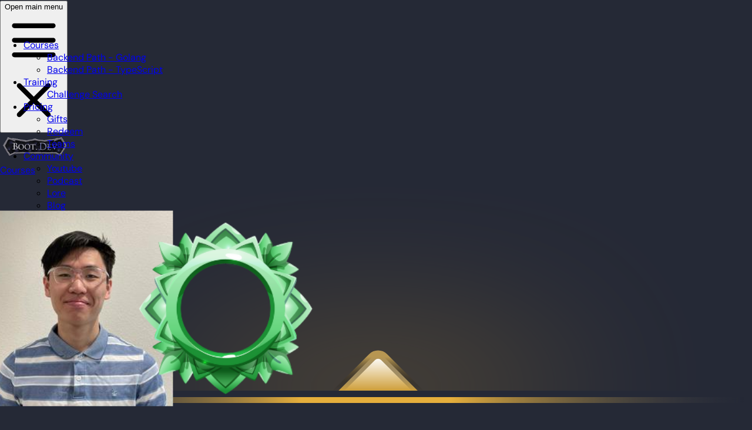

--- FILE ---
content_type: text/html;charset=utf-8
request_url: https://www.boot.dev/u/warrenwang
body_size: 45773
content:
<!DOCTYPE html><html  lang="en"><head><script>(function(w,i,g){w[g]=w[g]||[];if(typeof w[g].push=='function')w[g].push(i)})
(window,'AW-580247568','google_tags_first_party');</script><script async src="/u7a2/"></script>
			<script>
				window.dataLayer = window.dataLayer || [];
				function gtag(){dataLayer.push(arguments);}
				gtag('js', new Date());
				gtag('set', 'developer_id.dYzg1YT', true);
				gtag('config', 'AW-580247568');
			</script>
			<meta charset="utf-8">
<meta name="viewport" content="width=device-width,initial-scale=1.0">
<title>Warren&#x27;s Portfolio | Boot.dev</title>
<link rel="preconnect" href="https://use.typekit.net" data-hid="preconnect-typekit">
<script data-hid="facebook-pixel-init">
        !function(f,b,e,v,n,t,s)
        {if(f.fbq)return;n=f.fbq=function(){n.callMethod?
        n.callMethod.apply(n,arguments):n.queue.push(arguments)};
        if(!f._fbq)f._fbq=n;n.push=n;n.loaded=!0;n.version='2.0';
        n.queue=[];t=b.createElement(e);t.async=!0;
        t.src=v;s=b.getElementsByTagName(e)[0];
        s.parentNode.insertBefore(t,s)}(window, document,'script',
        'https://connect.facebook.net/en_US/fbevents.js');
        fbq('init', '881834033412247');
        fbq('track', 'PageView');
      </script>
<style>@layer properties{@supports ((-webkit-hyphens:none) and (not (margin-trim:inline))) or ((-moz-orient:inline) and (not (color:rgb(from red r g b)))){*,::backdrop,:after,:before{--tw-border-spacing-x:0;--tw-border-spacing-y:0;--tw-translate-x:0;--tw-translate-y:0;--tw-translate-z:0;--tw-scale-x:1;--tw-scale-y:1;--tw-scale-z:1;--tw-rotate-x:initial;--tw-rotate-y:initial;--tw-rotate-z:initial;--tw-skew-x:initial;--tw-skew-y:initial;--tw-space-y-reverse:0;--tw-space-x-reverse:0;--tw-border-style:solid;--tw-gradient-position:initial;--tw-gradient-from:#0000;--tw-gradient-via:#0000;--tw-gradient-to:#0000;--tw-gradient-stops:initial;--tw-gradient-via-stops:initial;--tw-gradient-from-position:0%;--tw-gradient-via-position:50%;--tw-gradient-to-position:100%;--tw-leading:initial;--tw-font-weight:initial;--tw-tracking:initial;--tw-ordinal:initial;--tw-slashed-zero:initial;--tw-numeric-figure:initial;--tw-numeric-spacing:initial;--tw-numeric-fraction:initial;--tw-shadow:0 0 #0000;--tw-shadow-color:initial;--tw-shadow-alpha:100%;--tw-inset-shadow:0 0 #0000;--tw-inset-shadow-color:initial;--tw-inset-shadow-alpha:100%;--tw-ring-color:initial;--tw-ring-shadow:0 0 #0000;--tw-inset-ring-color:initial;--tw-inset-ring-shadow:0 0 #0000;--tw-ring-inset:initial;--tw-ring-offset-width:0px;--tw-ring-offset-color:#fff;--tw-ring-offset-shadow:0 0 #0000;--tw-outline-style:solid;--tw-blur:initial;--tw-brightness:initial;--tw-contrast:initial;--tw-grayscale:initial;--tw-hue-rotate:initial;--tw-invert:initial;--tw-opacity:initial;--tw-saturate:initial;--tw-sepia:initial;--tw-drop-shadow:initial;--tw-drop-shadow-color:initial;--tw-drop-shadow-alpha:100%;--tw-drop-shadow-size:initial;--tw-duration:initial;--tw-ease:initial;--tw-content:"";--tw-text-shadow-color:initial;--tw-text-shadow-alpha:100%}}}@layer theme{:host,:root{--font-sans:ui-sans-serif,system-ui,sans-serif,"Apple Color Emoji","Segoe UI Emoji","Segoe UI Symbol","Noto Color Emoji";--font-mono:ui-monospace,SFMono-Regular,Menlo,Monaco,Consolas,"Liberation Mono","Courier New",monospace;--spacing:.25rem;--container-xs:20rem;--container-sm:24rem;--container-md:28rem;--container-lg:32rem;--container-xl:36rem;--container-2xl:42rem;--container-3xl:48rem;--container-4xl:56rem;--container-5xl:64rem;--container-6xl:72rem;--container-7xl:80rem;--text-xs:.75rem;--text-xs--line-height:1.33333;--text-sm:.875rem;--text-sm--line-height:1.42857;--text-base:1rem;--text-base--line-height:1.5;--text-lg:1.125rem;--text-lg--line-height:1.55556;--text-xl:1.25rem;--text-xl--line-height:1.4;--text-2xl:1.5rem;--text-2xl--line-height:1.33333;--text-3xl:1.875rem;--text-3xl--line-height:1.2;--text-4xl:2.25rem;--text-4xl--line-height:1.11111;--text-5xl:3rem;--text-5xl--line-height:1;--font-weight-thin:100;--font-weight-extralight:200;--font-weight-light:300;--font-weight-normal:400;--font-weight-medium:500;--font-weight-semibold:600;--font-weight-bold:700;--font-weight-extrabold:800;--tracking-wide:.025em;--tracking-widest:.1em;--leading-tight:1.25;--leading-relaxed:1.625;--radius-xs:.125rem;--radius-sm:.25rem;--radius-md:.375rem;--radius-lg:.5rem;--radius-xl:.75rem;--radius-2xl:1rem;--radius-3xl:1.5rem;--drop-shadow-xl:0 9px 7px #0000001a;--drop-shadow-2xl:0 25px 25px #00000026;--ease-out:cubic-bezier(0,0,.2,1);--ease-in-out:cubic-bezier(.4,0,.2,1);--animate-spin:spin 1s linear infinite;--blur-sm:8px;--aspect-video:16/9;--default-transition-duration:.15s;--default-transition-timing-function:cubic-bezier(.4,0,.2,1);--default-font-family:var(--font-sans);--default-mono-font-family:var(--font-mono);--color-black:#000;--color-white:#fff;--color-gray-100:#e8ecf1;--color-gray-150:#dde3eb;--color-gray-200:#d7dee6;--color-gray-250:#c4d1db;--color-gray-300:#b2c1d0;--color-gray-350:#a3b3c7;--color-gray-400:#919dab;--color-gray-450:#818a98;--color-gray-500:#6e7888;--color-gray-550:#606877;--color-gray-600:#4e5564;--color-gray-650:#454b59;--color-gray-700:#3c424f;--color-gray-750:#323845;--color-gray-800:#252936;--color-gray-850:#202330;--color-gray-900:#181b26;--color-gray-950:#121620;--color-blue-300:#a2aafb;--color-blue-400:#7e88f7;--color-blue-500:#5966f3;--color-blue-800:#0314ce;--color-green-400:#8df6af;--color-green-500:#57f287;--color-green-700:#1bee5e;--color-green-800:#10d14d;--color-green-900:#0dab3f;--color-yellow-200:#fddf8f;--color-yellow-300:#f6bd45;--color-yellow-400:#e5ae3c;--color-yellow-500:#efbb03;--color-yellow-550:#d69e02;--color-yellow-600:#c18500;--color-yellow-650:#a96f06;--color-yellow-700:#905a0a;--color-yellow-750:#7b4d0c;--color-yellow-800:#64400e;--color-yellow-950:#2a1c0c;--color-red-200:#f8b4b5;--color-red-300:#f58f91;--color-red-400:#f16a6c;--color-red-500:#ed4245;--color-red-600:#ea1f22;--color-red-700:#cd1316;--z-base:0;--z-elevated:10;--z-sticky:20;--z-popup:30;--z-overlay:40;--animate-bounce-squish:bounceSquish 2s cubic-bezier(.28,.84,.42,1);--animate-shake-horizontal:shakeHorizontal .82s cubic-bezier(.36,.07,.19,.97)both;--animate-bounce-once:bounceOnce 2s ease-in-out;--animate-fade-in:fadeIn .3s ease-in-out;--animate-throb:throb 2s ease-in-out infinite}}@layer base{*,::backdrop,:after,:before{border:0 solid;box-sizing:border-box;margin:0;padding:0}::file-selector-button{border:0 solid;box-sizing:border-box;margin:0;padding:0}:host,html{-webkit-text-size-adjust:100%;font-family:var(--default-font-family,ui-sans-serif,system-ui,sans-serif,"Apple Color Emoji","Segoe UI Emoji","Segoe UI Symbol","Noto Color Emoji");font-feature-settings:var(--default-font-feature-settings,normal);font-variation-settings:var(--default-font-variation-settings,normal);line-height:1.5;-moz-tab-size:4;-o-tab-size:4;tab-size:4;-webkit-tap-highlight-color:transparent}hr{border-top-width:1px;color:inherit;height:0}abbr:where([title]){-webkit-text-decoration:underline dotted;text-decoration:underline dotted}h1,h2,h3,h4,h5,h6{font-size:inherit;font-weight:inherit}a{color:inherit;-webkit-text-decoration:inherit;text-decoration:inherit}b,strong{font-weight:bolder}code,kbd,pre,samp{font-family:var(--default-mono-font-family,ui-monospace,SFMono-Regular,Menlo,Monaco,Consolas,"Liberation Mono","Courier New",monospace);font-feature-settings:var(--default-mono-font-feature-settings,normal);font-size:1em;font-variation-settings:var(--default-mono-font-variation-settings,normal)}small{font-size:80%}sub,sup{font-size:75%;line-height:0;position:relative;vertical-align:baseline}sub{bottom:-.25em}sup{top:-.5em}table{border-collapse:collapse;border-color:inherit;text-indent:0}:-moz-focusring{outline:auto}progress{vertical-align:baseline}summary{display:list-item}menu,ol,ul{list-style:none}audio,canvas,embed,iframe,img,object,svg,video{display:block;vertical-align:middle}img,video{height:auto;max-width:100%}button,input,optgroup,select,textarea{background-color:#0000;border-radius:0;color:inherit;font:inherit;font-feature-settings:inherit;font-variation-settings:inherit;letter-spacing:inherit;opacity:1}::file-selector-button{background-color:#0000;border-radius:0;color:inherit;font:inherit;font-feature-settings:inherit;font-variation-settings:inherit;letter-spacing:inherit;opacity:1}:where(select:is([multiple],[size])) optgroup{font-weight:bolder}:where(select:is([multiple],[size])) optgroup option{padding-inline-start:20px}::file-selector-button{margin-inline-end:4px}::-moz-placeholder{opacity:1}::placeholder{opacity:1}@supports (not (-webkit-appearance:-apple-pay-button)) or (contain-intrinsic-size:1px){::-moz-placeholder{color:currentColor}::placeholder{color:currentColor}@supports (color:color-mix(in lab,red,red)){::-moz-placeholder{color:color-mix(in oklab,currentcolor 50%,transparent)}::placeholder{color:color-mix(in oklab,currentcolor 50%,transparent)}}}textarea{resize:vertical}::-webkit-search-decoration{-webkit-appearance:none}::-webkit-date-and-time-value{min-height:1lh;text-align:inherit}::-webkit-datetime-edit{display:inline-flex}::-webkit-datetime-edit-fields-wrapper{padding:0}::-webkit-datetime-edit,::-webkit-datetime-edit-year-field{padding-block:0}::-webkit-datetime-edit-day-field,::-webkit-datetime-edit-month-field{padding-block:0}::-webkit-datetime-edit-hour-field,::-webkit-datetime-edit-minute-field{padding-block:0}::-webkit-datetime-edit-millisecond-field,::-webkit-datetime-edit-second-field{padding-block:0}::-webkit-datetime-edit-meridiem-field{padding-block:0}::-webkit-calendar-picker-indicator{line-height:1}:-moz-ui-invalid{box-shadow:none}button,input:where([type=button],[type=reset],[type=submit]){-webkit-appearance:button;-moz-appearance:button;appearance:button}::file-selector-button{-webkit-appearance:button;-moz-appearance:button;appearance:button}::-webkit-inner-spin-button,::-webkit-outer-spin-button{height:auto}[hidden]:where(:not([hidden=until-found])){display:none!important}*,::backdrop,:after,:before{border-color:var(--color-gray-200,currentcolor)}::file-selector-button{border-color:var(--color-gray-200,currentcolor)}[role=button]:not([disabled]),button:not([disabled]){cursor:pointer}}@layer components;@layer utilities{.pointer-events-none{pointer-events:none}.collapse{visibility:collapse}.invisible{visibility:hidden}.visible{visibility:visible}.sr-only{border-width:0;clip-path:inset(50%);height:1px;margin:-1px;overflow:hidden;padding:0;white-space:nowrap;width:1px}.absolute,.sr-only{position:absolute}.fixed{position:fixed}.relative{position:relative}.static{position:static}.sticky{position:sticky}.inset-0{inset:calc(var(--spacing)*0)}.inset-0\.5{inset:calc(var(--spacing)*.5)}.inset-y-0{inset-block:calc(var(--spacing)*0)}.-top-\[7px\]{top:-7px}.-top-px{top:-1px}.top-0{top:calc(var(--spacing)*0)}.top-0\.5{top:calc(var(--spacing)*.5)}.top-1\/4{top:25%}.top-2{top:calc(var(--spacing)*2)}.top-2\.5{top:calc(var(--spacing)*2.5)}.top-3{top:calc(var(--spacing)*3)}.top-4{top:calc(var(--spacing)*4)}.top-10{top:calc(var(--spacing)*10)}.top-\[-8px\]{top:-8px}.top-\[-35px\]{top:-35px}.top-\[9px\]{top:9px}.-right-4{right:calc(var(--spacing)*-4)}.-right-8{right:calc(var(--spacing)*-8)}.right-0{right:calc(var(--spacing)*0)}.right-2{right:calc(var(--spacing)*2)}.right-3{right:calc(var(--spacing)*3)}.right-4{right:calc(var(--spacing)*4)}.right-5{right:calc(var(--spacing)*5)}.right-12{right:calc(var(--spacing)*12)}.right-\[-8px\]{right:-8px}.right-\[-25px\]{right:-25px}.-bottom-3{bottom:calc(var(--spacing)*-3)}.-bottom-4{bottom:calc(var(--spacing)*-4)}.-bottom-9{bottom:calc(var(--spacing)*-9)}.bottom-0{bottom:calc(var(--spacing)*0)}.bottom-2{bottom:calc(var(--spacing)*2)}.bottom-4{bottom:calc(var(--spacing)*4)}.bottom-5{bottom:calc(var(--spacing)*5)}.left-0{left:calc(var(--spacing)*0)}.left-1\.5{left:calc(var(--spacing)*1.5)}.left-1\/2{left:50%}.left-1\/4{left:25%}.left-4{left:calc(var(--spacing)*4)}.isolate{isolation:isolate}.z-base{z-index:var(--z-base)}.z-elevated{z-index:var(--z-elevated)}.z-overlay{z-index:var(--z-overlay)}.z-popup{z-index:var(--z-popup)}.z-sticky{z-index:var(--z-sticky)}.order-1{order:1}.order-2{order:2}.col-span-1{grid-column:span 1/span 1}.col-span-2{grid-column:span 2/span 2}.col-span-3{grid-column:span 3/span 3}.col-span-4{grid-column:span 4/span 4}.col-span-full{grid-column:1/-1}.row-span-1{grid-row:span 1/span 1}.row-span-2{grid-row:span 2/span 2}.container{width:100%}@media(min-width:40rem){.container{max-width:40rem}}@media(min-width:48rem){.container{max-width:48rem}}@media(min-width:64rem){.container{max-width:64rem}}@media(min-width:80rem){.container{max-width:80rem}}@media(min-width:96rem){.container{max-width:96rem}}.m-0{margin:calc(var(--spacing)*0)}.m-1{margin:calc(var(--spacing)*1)}.m-2{margin:calc(var(--spacing)*2)}.m-4{margin:calc(var(--spacing)*4)}.m-10{margin:calc(var(--spacing)*10)}.m-auto{margin:auto}.mx-0\.5{margin-inline:calc(var(--spacing)*.5)}.mx-1{margin-inline:calc(var(--spacing)*1)}.mx-2{margin-inline:calc(var(--spacing)*2)}.mx-3{margin-inline:calc(var(--spacing)*3)}.mx-4{margin-inline:calc(var(--spacing)*4)}.mx-6{margin-inline:calc(var(--spacing)*6)}.mx-8{margin-inline:calc(var(--spacing)*8)}.mx-10{margin-inline:calc(var(--spacing)*10)}.mx-auto{margin-inline:auto}.-my-1\.5{margin-block:calc(var(--spacing)*-1.5)}.my-1{margin-block:calc(var(--spacing)*1)}.my-2{margin-block:calc(var(--spacing)*2)}.my-3{margin-block:calc(var(--spacing)*3)}.my-4{margin-block:calc(var(--spacing)*4)}.my-5{margin-block:calc(var(--spacing)*5)}.my-8{margin-block:calc(var(--spacing)*8)}.my-12{margin-block:calc(var(--spacing)*12)}.my-px{margin-block:1px}.-mt-3{margin-top:calc(var(--spacing)*-3)}.-mt-4{margin-top:calc(var(--spacing)*-4)}.-mt-10{margin-top:calc(var(--spacing)*-10)}.mt-0\.5{margin-top:calc(var(--spacing)*.5)}.mt-1{margin-top:calc(var(--spacing)*1)}.mt-2{margin-top:calc(var(--spacing)*2)}.mt-3{margin-top:calc(var(--spacing)*3)}.mt-4{margin-top:calc(var(--spacing)*4)}.mt-5{margin-top:calc(var(--spacing)*5)}.mt-6{margin-top:calc(var(--spacing)*6)}.mt-8{margin-top:calc(var(--spacing)*8)}.mt-10{margin-top:calc(var(--spacing)*10)}.mt-12{margin-top:calc(var(--spacing)*12)}.mt-16{margin-top:calc(var(--spacing)*16)}.mt-auto{margin-top:auto}.-mr-1{margin-right:calc(var(--spacing)*-1)}.mr-0{margin-right:calc(var(--spacing)*0)}.mr-1{margin-right:calc(var(--spacing)*1)}.mr-2{margin-right:calc(var(--spacing)*2)}.mr-3{margin-right:calc(var(--spacing)*3)}.mr-4{margin-right:calc(var(--spacing)*4)}.mr-5{margin-right:calc(var(--spacing)*5)}.mr-12{margin-right:calc(var(--spacing)*12)}.mr-\[-0\.3em\]{margin-right:-.3em}.mb-0{margin-bottom:calc(var(--spacing)*0)}.mb-1{margin-bottom:calc(var(--spacing)*1)}.mb-2{margin-bottom:calc(var(--spacing)*2)}.mb-3{margin-bottom:calc(var(--spacing)*3)}.mb-4{margin-bottom:calc(var(--spacing)*4)}.mb-5{margin-bottom:calc(var(--spacing)*5)}.mb-6{margin-bottom:calc(var(--spacing)*6)}.mb-8{margin-bottom:calc(var(--spacing)*8)}.mb-10{margin-bottom:calc(var(--spacing)*10)}.mb-12{margin-bottom:calc(var(--spacing)*12)}.mb-14{margin-bottom:calc(var(--spacing)*14)}.mb-16{margin-bottom:calc(var(--spacing)*16)}.mb-20{margin-bottom:calc(var(--spacing)*20)}.mb-\[3px\]{margin-bottom:3px}.-ml-2{margin-left:calc(var(--spacing)*-2)}.-ml-4{margin-left:calc(var(--spacing)*-4)}.ml-0\.5{margin-left:calc(var(--spacing)*.5)}.ml-1{margin-left:calc(var(--spacing)*1)}.ml-2{margin-left:calc(var(--spacing)*2)}.ml-3{margin-left:calc(var(--spacing)*3)}.ml-4{margin-left:calc(var(--spacing)*4)}.ml-5{margin-left:calc(var(--spacing)*5)}.ml-6{margin-left:calc(var(--spacing)*6)}.ml-10{margin-left:calc(var(--spacing)*10)}.ml-\[-1\]{margin-left:-1px}.ml-\[-10px\]{margin-left:-10px}.ml-auto{margin-left:auto}.box-border{box-sizing:border-box}.box-content{box-sizing:content-box}.line-clamp-3{-webkit-line-clamp:3;-webkit-box-orient:vertical;display:-webkit-box;overflow:hidden}.block{display:block}.contents{display:contents}.flex{display:flex}.grid{display:grid}.hidden{display:none}.inline{display:inline}.inline-block{display:inline-block}.inline-flex{display:inline-flex}.table{display:table}.field-sizing-content{field-sizing:content}.aspect-square{aspect-ratio:1}.aspect-video{aspect-ratio:var(--aspect-video)}.size-4{height:calc(var(--spacing)*4);width:calc(var(--spacing)*4)}.size-6{height:calc(var(--spacing)*6);width:calc(var(--spacing)*6)}.size-12{height:calc(var(--spacing)*12);width:calc(var(--spacing)*12)}.h-0{height:calc(var(--spacing)*0)}.h-1{height:calc(var(--spacing)*1)}.h-1\.5{height:calc(var(--spacing)*1.5)}.h-2{height:calc(var(--spacing)*2)}.h-2\.5{height:calc(var(--spacing)*2.5)}.h-2\/3{height:66.6667%}.h-3{height:calc(var(--spacing)*3)}.h-4{height:calc(var(--spacing)*4)}.h-4\/6{height:66.6667%}.h-5{height:calc(var(--spacing)*5)}.h-6{height:calc(var(--spacing)*6)}.h-7{height:calc(var(--spacing)*7)}.h-8{height:calc(var(--spacing)*8)}.h-10{height:calc(var(--spacing)*10)}.h-12{height:calc(var(--spacing)*12)}.h-14{height:calc(var(--spacing)*14)}.h-16{height:calc(var(--spacing)*16)}.h-20{height:calc(var(--spacing)*20)}.h-24{height:calc(var(--spacing)*24)}.h-28{height:calc(var(--spacing)*28)}.h-40{height:calc(var(--spacing)*40)}.h-44{height:calc(var(--spacing)*44)}.h-48{height:calc(var(--spacing)*48)}.h-\[6px\]{height:6px}.h-\[72px\]{height:72px}.h-\[75vh\]{height:75vh}.h-dvh{height:100dvh}.h-fit{height:-moz-fit-content;height:fit-content}.h-full{height:100%}.h-px{height:1px}.h-screen{height:100vh}.max-h-0{max-height:calc(var(--spacing)*0)}.max-h-56{max-height:calc(var(--spacing)*56)}.max-h-60{max-height:calc(var(--spacing)*60)}.max-h-96{max-height:calc(var(--spacing)*96)}.max-h-\[60vh\]{max-height:60vh}.max-h-\[1000px\]{max-height:1000px}.max-h-\[calc\(92vh-50px\)\]{max-height:calc(92vh - 50px)}.max-h-dvh{max-height:100dvh}.max-h-full{max-height:100%}.max-h-screen{max-height:100vh}.max-h-svh{max-height:100svh}.min-h-5{min-height:calc(var(--spacing)*5)}.min-h-10{min-height:calc(var(--spacing)*10)}.min-h-11\/12{min-height:91.6667%}.min-h-12{min-height:calc(var(--spacing)*12)}.min-h-16{min-height:calc(var(--spacing)*16)}.min-h-20{min-height:calc(var(--spacing)*20)}.min-h-24{min-height:calc(var(--spacing)*24)}.min-h-32{min-height:calc(var(--spacing)*32)}.min-h-36{min-height:calc(var(--spacing)*36)}.min-h-152{min-height:calc(var(--spacing)*152)}.min-h-\[24px\]{min-height:24px}.min-h-dvh{min-height:100dvh}.min-h-full{min-height:100%}.min-h-screen{min-height:100vh}.w-1{width:calc(var(--spacing)*1)}.w-1\/2{width:50%}.w-2{width:calc(var(--spacing)*2)}.w-3{width:calc(var(--spacing)*3)}.w-3\/4{width:75%}.w-4{width:calc(var(--spacing)*4)}.w-4\/5{width:80%}.w-5{width:calc(var(--spacing)*5)}.w-5\/6{width:83.3333%}.w-6{width:calc(var(--spacing)*6)}.w-7{width:calc(var(--spacing)*7)}.w-8{width:calc(var(--spacing)*8)}.w-9{width:calc(var(--spacing)*9)}.w-10{width:calc(var(--spacing)*10)}.w-12{width:calc(var(--spacing)*12)}.w-14{width:calc(var(--spacing)*14)}.w-16{width:calc(var(--spacing)*16)}.w-20{width:calc(var(--spacing)*20)}.w-24{width:calc(var(--spacing)*24)}.w-28{width:calc(var(--spacing)*28)}.w-32{width:calc(var(--spacing)*32)}.w-36{width:calc(var(--spacing)*36)}.w-40{width:calc(var(--spacing)*40)}.w-44{width:calc(var(--spacing)*44)}.w-48{width:calc(var(--spacing)*48)}.w-52{width:calc(var(--spacing)*52)}.w-56{width:calc(var(--spacing)*56)}.w-64{width:calc(var(--spacing)*64)}.w-72{width:calc(var(--spacing)*72)}.w-90{width:calc(var(--spacing)*90)}.w-96{width:calc(var(--spacing)*96)}.w-\[40px\]{width:40px}.w-\[280px\]{width:280px}.w-auto{width:auto}.w-dvw{width:100dvw}.w-fit{width:-moz-fit-content;width:fit-content}.w-full{width:100%}.w-max{width:-moz-max-content;width:max-content}.w-min{width:-moz-min-content;width:min-content}.w-px{width:1px}.w-screen{width:100vw}.max-w-1\/2{max-width:50%}.max-w-2xl{max-width:var(--container-2xl)}.max-w-3xl{max-width:var(--container-3xl)}.max-w-4xl{max-width:var(--container-4xl)}.max-w-5xl{max-width:var(--container-5xl)}.max-w-6xl{max-width:var(--container-6xl)}.max-w-7xl{max-width:var(--container-7xl)}.max-w-16{max-width:calc(var(--spacing)*16)}.max-w-20{max-width:calc(var(--spacing)*20)}.max-w-24{max-width:calc(var(--spacing)*24)}.max-w-36{max-width:calc(var(--spacing)*36)}.max-w-56{max-width:calc(var(--spacing)*56)}.max-w-72{max-width:calc(var(--spacing)*72)}.max-w-80{max-width:calc(var(--spacing)*80)}.max-w-96{max-width:calc(var(--spacing)*96)}.max-w-150{max-width:calc(var(--spacing)*150)}.max-w-\[1080px\]{max-width:1080px}.max-w-full{max-width:100%}.max-w-lg{max-width:var(--container-lg)}.max-w-md{max-width:var(--container-md)}.max-w-screen{max-width:100vw}.max-w-sm{max-width:var(--container-sm)}.max-w-xl{max-width:var(--container-xl)}.max-w-xs{max-width:var(--container-xs)}.min-w-0{min-width:calc(var(--spacing)*0)}.min-w-2{min-width:calc(var(--spacing)*2)}.min-w-4{min-width:calc(var(--spacing)*4)}.min-w-6{min-width:calc(var(--spacing)*6)}.min-w-10{min-width:calc(var(--spacing)*10)}.min-w-11{min-width:calc(var(--spacing)*11)}.min-w-12{min-width:calc(var(--spacing)*12)}.min-w-16{min-width:calc(var(--spacing)*16)}.min-w-24{min-width:calc(var(--spacing)*24)}.min-w-32{min-width:calc(var(--spacing)*32)}.min-w-40{min-width:calc(var(--spacing)*40)}.min-w-72{min-width:calc(var(--spacing)*72)}.min-w-80{min-width:calc(var(--spacing)*80)}.min-w-\[20px\]{min-width:20px}.min-w-\[24px\]{min-width:24px}.min-w-\[400px\]{min-width:400px}.min-w-fit{min-width:-moz-fit-content;min-width:fit-content}.flex-1{flex:1}.flex-none{flex:none}.flex-shrink,.shrink{flex-shrink:1}.shrink-0{flex-shrink:0}.grow{flex-grow:1}.grow-0{flex-grow:0}.table-auto{table-layout:auto}.table-fixed{table-layout:fixed}.border-collapse{border-collapse:collapse}.border-separate{border-collapse:separate}.border-spacing-y-4{--tw-border-spacing-y:calc(var(--spacing)*4);border-spacing:var(--tw-border-spacing-x)var(--tw-border-spacing-y)}.origin-bottom{transform-origin:bottom}.origin-top-left{transform-origin:0 0}.-translate-x-1\/2{--tw-translate-x:-50%}.-translate-x-1\/2,.translate-x-1\/2{translate:var(--tw-translate-x)var(--tw-translate-y)}.translate-x-1\/2{--tw-translate-x:50%}.-translate-y-1\/2{--tw-translate-y:-50%}.-translate-y-1\/2,.-translate-y-2{translate:var(--tw-translate-x)var(--tw-translate-y)}.-translate-y-2{--tw-translate-y:calc(var(--spacing)*-2)}.scale-90{--tw-scale-x:90%;--tw-scale-y:90%;--tw-scale-z:90%}.scale-90,.scale-95{scale:var(--tw-scale-x)var(--tw-scale-y)}.scale-95{--tw-scale-x:95%;--tw-scale-y:95%;--tw-scale-z:95%}.scale-x-\[-1\]{--tw-scale-x:-1;scale:var(--tw-scale-x)var(--tw-scale-y)}.rotate-180{rotate:180deg}.transform{transform:var(--tw-rotate-x,)var(--tw-rotate-y,)var(--tw-rotate-z,)var(--tw-skew-x,)var(--tw-skew-y,)}.animate-spin{animation:var(--animate-spin)}.textlink{cursor:pointer;text-decoration-line:underline}@media(hover:hover){.textlink:hover{opacity:.7}}.textlink-secondary{cursor:pointer}@media(hover:hover){.textlink-secondary:hover{opacity:.7;text-decoration-line:underline}}.cursor-default{cursor:default}.cursor-not-allowed{cursor:not-allowed}.cursor-pointer{cursor:pointer}.resize{resize:both}.resize-none{resize:none}.list-inside{list-style-position:inside}.list-decimal{list-style-type:decimal}.list-disc{list-style-type:disc}.appearance-none{-webkit-appearance:none;-moz-appearance:none;appearance:none}.columns-1{-moz-columns:1;column-count:1}.auto-cols-min{grid-auto-columns:min-content}.grid-flow-col{grid-auto-flow:column}.grid-cols-1{grid-template-columns:repeat(1,minmax(0,1fr))}.grid-cols-2{grid-template-columns:repeat(2,minmax(0,1fr))}.grid-cols-4{grid-template-columns:repeat(4,minmax(0,1fr))}.grid-cols-5{grid-template-columns:repeat(5,minmax(0,1fr))}.grid-cols-\[1fr_auto\]{grid-template-columns:1fr auto}.grid-cols-\[32px_1fr_32px\]{grid-template-columns:32px 1fr 32px}.grid-cols-\[50px_minmax\(0\,1fr\)\]{grid-template-columns:50px minmax(0,1fr)}.grid-cols-\[auto_1fr\]{grid-template-columns:auto 1fr}.grid-rows-1{grid-template-rows:repeat(1,minmax(0,1fr))}.grid-rows-3{grid-template-rows:repeat(3,minmax(0,1fr))}.grid-rows-4{grid-template-rows:repeat(4,minmax(0,1fr))}.grid-rows-10{grid-template-rows:repeat(10,minmax(0,1fr))}.flex-col{flex-direction:column}.flex-col-reverse{flex-direction:column-reverse}.flex-row{flex-direction:row}.flex-nowrap{flex-wrap:nowrap}.flex-wrap{flex-wrap:wrap}.place-items-center{place-items:center}.content-center{align-content:center}.items-baseline{align-items:baseline}.items-center{align-items:center}.items-end{align-items:flex-end}.items-start{align-items:flex-start}.justify-between{justify-content:space-between}.justify-center{justify-content:center}.justify-end{justify-content:flex-end}.justify-evenly{justify-content:space-evenly}.justify-start{justify-content:flex-start}.gap-1{gap:calc(var(--spacing)*1)}.gap-2{gap:calc(var(--spacing)*2)}.gap-3{gap:calc(var(--spacing)*3)}.gap-4{gap:calc(var(--spacing)*4)}.gap-5{gap:calc(var(--spacing)*5)}.gap-6{gap:calc(var(--spacing)*6)}.gap-8{gap:calc(var(--spacing)*8)}.gap-10{gap:calc(var(--spacing)*10)}.gap-12{gap:calc(var(--spacing)*12)}.gap-16{gap:calc(var(--spacing)*16)}.gap-\[2px\]{gap:2px}.gap-\[10px\]{gap:10px}:where(.space-y-1>:not(:last-child)){--tw-space-y-reverse:0;margin-block-end:calc(var(--spacing)*1*(1 - var(--tw-space-y-reverse)));margin-block-start:calc(var(--spacing)*1*var(--tw-space-y-reverse))}:where(.space-y-2>:not(:last-child)){--tw-space-y-reverse:0;margin-block-end:calc(var(--spacing)*2*(1 - var(--tw-space-y-reverse)));margin-block-start:calc(var(--spacing)*2*var(--tw-space-y-reverse))}:where(.space-y-3>:not(:last-child)){--tw-space-y-reverse:0;margin-block-end:calc(var(--spacing)*3*(1 - var(--tw-space-y-reverse)));margin-block-start:calc(var(--spacing)*3*var(--tw-space-y-reverse))}:where(.space-y-4>:not(:last-child)){--tw-space-y-reverse:0;margin-block-end:calc(var(--spacing)*4*(1 - var(--tw-space-y-reverse)));margin-block-start:calc(var(--spacing)*4*var(--tw-space-y-reverse))}:where(.space-y-6>:not(:last-child)){--tw-space-y-reverse:0;margin-block-end:calc(var(--spacing)*6*(1 - var(--tw-space-y-reverse)));margin-block-start:calc(var(--spacing)*6*var(--tw-space-y-reverse))}:where(.space-y-8>:not(:last-child)){--tw-space-y-reverse:0;margin-block-end:calc(var(--spacing)*8*(1 - var(--tw-space-y-reverse)));margin-block-start:calc(var(--spacing)*8*var(--tw-space-y-reverse))}.gap-x-2{-moz-column-gap:calc(var(--spacing)*2);column-gap:calc(var(--spacing)*2)}.gap-x-4{-moz-column-gap:calc(var(--spacing)*4);column-gap:calc(var(--spacing)*4)}.gap-x-\[\.65rem\]{-moz-column-gap:.65rem;column-gap:.65rem}:where(.space-x-1>:not(:last-child)){--tw-space-x-reverse:0;margin-inline-end:calc(var(--spacing)*1*(1 - var(--tw-space-x-reverse)));margin-inline-start:calc(var(--spacing)*1*var(--tw-space-x-reverse))}:where(.space-x-3>:not(:last-child)){--tw-space-x-reverse:0;margin-inline-end:calc(var(--spacing)*3*(1 - var(--tw-space-x-reverse)));margin-inline-start:calc(var(--spacing)*3*var(--tw-space-x-reverse))}:where(.space-x-4>:not(:last-child)){--tw-space-x-reverse:0;margin-inline-end:calc(var(--spacing)*4*(1 - var(--tw-space-x-reverse)));margin-inline-start:calc(var(--spacing)*4*var(--tw-space-x-reverse))}:where(.space-x-6>:not(:last-child)){--tw-space-x-reverse:0;margin-inline-end:calc(var(--spacing)*6*(1 - var(--tw-space-x-reverse)));margin-inline-start:calc(var(--spacing)*6*var(--tw-space-x-reverse))}.gap-y-2{row-gap:calc(var(--spacing)*2)}.gap-y-6{row-gap:calc(var(--spacing)*6)}.gap-y-8{row-gap:calc(var(--spacing)*8)}.self-center{align-self:center}.self-end{align-self:flex-end}.justify-self-end{justify-self:flex-end}.truncate{overflow:hidden;text-overflow:ellipsis;white-space:nowrap}.overflow-auto{overflow:auto}.overflow-hidden{overflow:hidden}.overflow-visible{overflow:visible}.overflow-x-auto{overflow-x:auto}.overflow-x-hidden{overflow-x:hidden}.overflow-y-auto{overflow-y:auto}.overflow-y-hidden{overflow-y:hidden}.rounded{border-radius:.25rem}.rounded-2xl{border-radius:var(--radius-2xl)}.rounded-3xl{border-radius:var(--radius-3xl)}.rounded-\[4px\]{border-radius:4px}.rounded-full{border-radius:3.40282e+38px}.rounded-lg{border-radius:var(--radius-lg)}.rounded-md{border-radius:var(--radius-md)}.rounded-none{border-radius:0}.rounded-sm{border-radius:var(--radius-sm)}.rounded-xl{border-radius:var(--radius-xl)}.rounded-xs{border-radius:var(--radius-xs)}.rounded-t{border-top-left-radius:.25rem;border-top-right-radius:.25rem}.rounded-t-none{border-top-left-radius:0;border-top-right-radius:0}.rounded-r-full{border-bottom-right-radius:3.40282e+38px;border-top-right-radius:3.40282e+38px}.rounded-b{border-bottom-left-radius:.25rem;border-bottom-right-radius:.25rem}.border{border-style:var(--tw-border-style);border-width:1px}.border-0{border-style:var(--tw-border-style);border-width:0}.border-2{border-style:var(--tw-border-style);border-width:2px}.border-4{border-style:var(--tw-border-style);border-width:4px}.border-x{border-inline-style:var(--tw-border-style);border-inline-width:1px}.border-x-2{border-inline-style:var(--tw-border-style);border-inline-width:2px}.border-y{border-block-style:var(--tw-border-style);border-block-width:1px}.border-y-2{border-block-style:var(--tw-border-style);border-block-width:2px}.border-y-8{border-block-style:var(--tw-border-style);border-block-width:8px}.border-t{border-top-style:var(--tw-border-style);border-top-width:1px}.border-t-0{border-top-style:var(--tw-border-style);border-top-width:0}.border-t-2{border-top-style:var(--tw-border-style);border-top-width:2px}.border-r{border-right-style:var(--tw-border-style);border-right-width:1px}.border-r-8{border-right-style:var(--tw-border-style);border-right-width:8px}.border-b{border-bottom-style:var(--tw-border-style);border-bottom-width:1px}.border-l-4{border-left-style:var(--tw-border-style);border-left-width:4px}.border-l-8{border-left-style:var(--tw-border-style);border-left-width:8px}.border-none{--tw-border-style:none;border-style:none}.border-gray-200{border-color:var(--color-gray-200)}.border-gray-200\/20{border-color:#d7dee633}@supports (color:color-mix(in lab,red,red)){.border-gray-200\/20{border-color:color-mix(in oklab,var(--color-gray-200)20%,transparent)}}.border-gray-300{border-color:var(--color-gray-300)}.border-gray-350{border-color:var(--color-gray-350)}.border-gray-400{border-color:var(--color-gray-400)}.border-gray-450{border-color:var(--color-gray-450)}.border-gray-500{border-color:var(--color-gray-500)}.border-gray-550{border-color:var(--color-gray-550)}.border-gray-600{border-color:var(--color-gray-600)}.border-gray-600\/30{border-color:#4e55644d}@supports (color:color-mix(in lab,red,red)){.border-gray-600\/30{border-color:color-mix(in oklab,var(--color-gray-600)30%,transparent)}}.border-gray-600\/40{border-color:#4e556466}@supports (color:color-mix(in lab,red,red)){.border-gray-600\/40{border-color:color-mix(in oklab,var(--color-gray-600)40%,transparent)}}.border-gray-600\/60{border-color:#4e556499}@supports (color:color-mix(in lab,red,red)){.border-gray-600\/60{border-color:color-mix(in oklab,var(--color-gray-600)60%,transparent)}}.border-gray-700{border-color:var(--color-gray-700)}.border-gray-750{border-color:var(--color-gray-750)}.border-gray-900{border-color:var(--color-gray-900)}.border-green-800{border-color:var(--color-green-800)}.border-red-600{border-color:var(--color-red-600)}.border-transparent{border-color:#0000}.border-yellow-400{border-color:var(--color-yellow-400)}.border-yellow-500{border-color:var(--color-yellow-500)}.border-yellow-500\/30{border-color:#efbb034d}@supports (color:color-mix(in lab,red,red)){.border-yellow-500\/30{border-color:color-mix(in oklab,var(--color-yellow-500)30%,transparent)}}.border-yellow-550{border-color:var(--color-yellow-550)}.border-yellow-550\/50{border-color:#d69e0280}@supports (color:color-mix(in lab,red,red)){.border-yellow-550\/50{border-color:color-mix(in oklab,var(--color-yellow-550)50%,transparent)}}.border-yellow-600{border-color:var(--color-yellow-600)}.border-yellow-700{border-color:var(--color-yellow-700)}.border-y-transparent{border-block-color:#0000}.bg-image-landscape{background-color:var(--color-gray-800);background-image:url(/img/bootsballanbackground.webp);background-position:bottom;background-repeat:no-repeat;background-size:cover}.bg-blue-500{background-color:var(--color-blue-500)}.bg-blue-800{background-color:var(--color-blue-800)}.bg-gray-200{background-color:var(--color-gray-200)}.bg-gray-300{background-color:var(--color-gray-300)}.bg-gray-500{background-color:var(--color-gray-500)}.bg-gray-600{background-color:var(--color-gray-600)}.bg-gray-600\/90{background-color:#4e5564e6}@supports (color:color-mix(in lab,red,red)){.bg-gray-600\/90{background-color:color-mix(in oklab,var(--color-gray-600)90%,transparent)}}.bg-gray-650{background-color:var(--color-gray-650)}.bg-gray-700{background-color:var(--color-gray-700)}.bg-gray-750{background-color:var(--color-gray-750)}.bg-gray-800{background-color:var(--color-gray-800)}.bg-gray-800\/30{background-color:#2529364d}@supports (color:color-mix(in lab,red,red)){.bg-gray-800\/30{background-color:color-mix(in oklab,var(--color-gray-800)30%,transparent)}}.bg-gray-800\/40{background-color:#25293666}@supports (color:color-mix(in lab,red,red)){.bg-gray-800\/40{background-color:color-mix(in oklab,var(--color-gray-800)40%,transparent)}}.bg-gray-850{background-color:var(--color-gray-850)}.bg-gray-900{background-color:var(--color-gray-900)}.bg-gray-900\/60{background-color:#181b2699}@supports (color:color-mix(in lab,red,red)){.bg-gray-900\/60{background-color:color-mix(in oklab,var(--color-gray-900)60%,transparent)}}.bg-gray-950{background-color:var(--color-gray-950)}.bg-green-800{background-color:var(--color-green-800)}.bg-green-900{background-color:var(--color-green-900)}.bg-red-600{background-color:var(--color-red-600)}.bg-red-700{background-color:var(--color-red-700)}.bg-transparent{background-color:#0000}.bg-white{background-color:var(--color-white)}.bg-yellow-200{background-color:var(--color-yellow-200)}.bg-yellow-300{background-color:var(--color-yellow-300)}.bg-yellow-400\/90{background-color:#e5ae3ce6}@supports (color:color-mix(in lab,red,red)){.bg-yellow-400\/90{background-color:color-mix(in oklab,var(--color-yellow-400)90%,transparent)}}.bg-yellow-500{background-color:var(--color-yellow-500)}.bg-yellow-500\/10{background-color:#efbb031a}@supports (color:color-mix(in lab,red,red)){.bg-yellow-500\/10{background-color:color-mix(in oklab,var(--color-yellow-500)10%,transparent)}}.bg-yellow-550{background-color:var(--color-yellow-550)}.bg-yellow-550\/10{background-color:#d69e021a}@supports (color:color-mix(in lab,red,red)){.bg-yellow-550\/10{background-color:color-mix(in oklab,var(--color-yellow-550)10%,transparent)}}.bg-yellow-600{background-color:var(--color-yellow-600)}.bg-yellow-750{background-color:var(--color-yellow-750)}.bg-yellow-950{background-color:var(--color-yellow-950)}.bg-linear-to-r{--tw-gradient-position:to right}@supports (background-image:linear-gradient(in lab,red,red)){.bg-linear-to-r{--tw-gradient-position:to right in oklab}}.bg-linear-to-r{background-image:linear-gradient(var(--tw-gradient-stops))}.bg-image-black{background-blend-mode:overlay;background-image:url(/img/maptexture2.webp),url(/img/bg-black.webp)}.bg-image-black,.bg-image-blue{background-position:50%;background-repeat:no-repeat;background-size:cover}.bg-image-blue{background-blend-mode:overlay;background-image:url(/img/maptexture2.webp),linear-gradient(var(--gray-950),var(--gray-900))}.bg-image-blue-gray{background-blend-mode:overlay;background-image:url(/img/maptexture2.webp),url(/img/bg-blue-gray.webp);background-position:50%;background-repeat:no-repeat;background-size:cover}.from-blue-300{--tw-gradient-from:var(--color-blue-300);--tw-gradient-stops:var(--tw-gradient-via-stops,var(--tw-gradient-position),var(--tw-gradient-from)var(--tw-gradient-from-position),var(--tw-gradient-to)var(--tw-gradient-to-position))}.to-blue-500{--tw-gradient-to:var(--color-blue-500);--tw-gradient-stops:var(--tw-gradient-via-stops,var(--tw-gradient-position),var(--tw-gradient-from)var(--tw-gradient-from-position),var(--tw-gradient-to)var(--tw-gradient-to-position))}.bg-cover{background-size:cover}.bg-fixed{background-attachment:fixed}.bg-clip-border{background-clip:border-box}.bg-center{background-position:50%}.bg-no-repeat{background-repeat:no-repeat}.bg-origin-border{background-origin:border-box}.object-contain{-o-object-fit:contain;object-fit:contain}.object-cover{-o-object-fit:cover;object-fit:cover}.object-top{-o-object-position:top;object-position:top}.p-0{padding:calc(var(--spacing)*0)}.p-1{padding:calc(var(--spacing)*1)}.p-1\.5{padding:calc(var(--spacing)*1.5)}.p-2{padding:calc(var(--spacing)*2)}.p-3{padding:calc(var(--spacing)*3)}.p-4{padding:calc(var(--spacing)*4)}.p-5{padding:calc(var(--spacing)*5)}.p-6{padding:calc(var(--spacing)*6)}.p-8{padding:calc(var(--spacing)*8)}.p-12{padding:calc(var(--spacing)*12)}.p-\[1px_4px\]{padding:1px 4px}.p-\[2px\]{padding:2px}.px-0\.75{padding-inline:calc(var(--spacing)*.75)}.px-1{padding-inline:calc(var(--spacing)*1)}.px-1\.5{padding-inline:calc(var(--spacing)*1.5)}.px-2{padding-inline:calc(var(--spacing)*2)}.px-2\.5{padding-inline:calc(var(--spacing)*2.5)}.px-3{padding-inline:calc(var(--spacing)*3)}.px-4{padding-inline:calc(var(--spacing)*4)}.px-5{padding-inline:calc(var(--spacing)*5)}.px-6{padding-inline:calc(var(--spacing)*6)}.px-8{padding-inline:calc(var(--spacing)*8)}.px-9{padding-inline:calc(var(--spacing)*9)}.px-10{padding-inline:calc(var(--spacing)*10)}.px-12{padding-inline:calc(var(--spacing)*12)}.px-14{padding-inline:calc(var(--spacing)*14)}.py-0\.5{padding-block:calc(var(--spacing)*.5)}.py-0\.25{padding-block:calc(var(--spacing)*.25)}.py-1{padding-block:calc(var(--spacing)*1)}.py-2{padding-block:calc(var(--spacing)*2)}.py-2\!{padding-block:calc(var(--spacing)*2)!important}.py-3{padding-block:calc(var(--spacing)*3)}.py-4{padding-block:calc(var(--spacing)*4)}.py-6{padding-block:calc(var(--spacing)*6)}.py-8{padding-block:calc(var(--spacing)*8)}.py-10{padding-block:calc(var(--spacing)*10)}.py-16{padding-block:calc(var(--spacing)*16)}.pt-0{padding-top:calc(var(--spacing)*0)}.pt-1{padding-top:calc(var(--spacing)*1)}.pt-2{padding-top:calc(var(--spacing)*2)}.pt-3{padding-top:calc(var(--spacing)*3)}.pt-4{padding-top:calc(var(--spacing)*4)}.pt-5{padding-top:calc(var(--spacing)*5)}.pt-6{padding-top:calc(var(--spacing)*6)}.pt-8{padding-top:calc(var(--spacing)*8)}.pt-12{padding-top:calc(var(--spacing)*12)}.pt-14{padding-top:calc(var(--spacing)*14)}.pt-16{padding-top:calc(var(--spacing)*16)}.pt-20{padding-top:calc(var(--spacing)*20)}.pr-0\.5{padding-right:calc(var(--spacing)*.5)}.pr-1{padding-right:calc(var(--spacing)*1)}.pr-2{padding-right:calc(var(--spacing)*2)}.pr-3{padding-right:calc(var(--spacing)*3)}.pr-4{padding-right:calc(var(--spacing)*4)}.pr-6{padding-right:calc(var(--spacing)*6)}.pr-7{padding-right:calc(var(--spacing)*7)}.pr-16{padding-right:calc(var(--spacing)*16)}.pb-2{padding-bottom:calc(var(--spacing)*2)}.pb-3{padding-bottom:calc(var(--spacing)*3)}.pb-4{padding-bottom:calc(var(--spacing)*4)}.pb-5{padding-bottom:calc(var(--spacing)*5)}.pb-6{padding-bottom:calc(var(--spacing)*6)}.pb-8{padding-bottom:calc(var(--spacing)*8)}.pb-10{padding-bottom:calc(var(--spacing)*10)}.pb-20{padding-bottom:calc(var(--spacing)*20)}.pb-24{padding-bottom:calc(var(--spacing)*24)}.pb-px{padding-bottom:1px}.pl-0{padding-left:calc(var(--spacing)*0)}.pl-1{padding-left:calc(var(--spacing)*1)}.pl-2{padding-left:calc(var(--spacing)*2)}.pl-4{padding-left:calc(var(--spacing)*4)}.pl-5{padding-left:calc(var(--spacing)*5)}.pl-6{padding-left:calc(var(--spacing)*6)}.pl-8{padding-left:calc(var(--spacing)*8)}.text-center{text-align:center}.text-justify{text-align:justify}.text-left{text-align:left}.text-right{text-align:right}.text-start{text-align:start}.align-baseline{vertical-align:baseline}.align-bottom{vertical-align:bottom}.align-middle{vertical-align:middle}.align-top{vertical-align:top}.font-mono{font-family:var(--font-mono)}.text-2xl{font-size:var(--text-2xl);line-height:var(--tw-leading,var(--text-2xl--line-height))}.text-3xl{font-size:var(--text-3xl);line-height:var(--tw-leading,var(--text-3xl--line-height))}.text-4xl{font-size:var(--text-4xl);line-height:var(--tw-leading,var(--text-4xl--line-height))}.text-5xl{font-size:var(--text-5xl);line-height:var(--tw-leading,var(--text-5xl--line-height))}.text-\[20px\]\/\[28px\]{font-size:20px;line-height:28px}.text-base{font-size:var(--text-base);line-height:var(--tw-leading,var(--text-base--line-height))}.text-lg{font-size:var(--text-lg);line-height:var(--tw-leading,var(--text-lg--line-height))}.text-sm{font-size:var(--text-sm);line-height:var(--tw-leading,var(--text-sm--line-height))}.text-xl{font-size:var(--text-xl);line-height:var(--tw-leading,var(--text-xl--line-height))}.text-xs{line-height:var(--tw-leading,var(--text-xs--line-height))}.text-xs,.text-xs\/5{font-size:var(--text-xs)}.text-xs\/5{line-height:calc(var(--spacing)*5)}.text-\[15px\]{font-size:15px}.leading-0{--tw-leading:calc(var(--spacing)*0);line-height:calc(var(--spacing)*0)}.leading-3{--tw-leading:calc(var(--spacing)*3);line-height:calc(var(--spacing)*3)}.leading-4{--tw-leading:calc(var(--spacing)*4);line-height:calc(var(--spacing)*4)}.leading-5{--tw-leading:calc(var(--spacing)*5);line-height:calc(var(--spacing)*5)}.leading-6{--tw-leading:calc(var(--spacing)*6);line-height:calc(var(--spacing)*6)}.leading-none{--tw-leading:1;line-height:1}.leading-relaxed{--tw-leading:var(--leading-relaxed);line-height:var(--leading-relaxed)}.leading-tight{--tw-leading:var(--leading-tight);line-height:var(--leading-tight)}.font-bold{--tw-font-weight:var(--font-weight-bold);font-weight:var(--font-weight-bold)}.font-extrabold{--tw-font-weight:var(--font-weight-extrabold);font-weight:var(--font-weight-extrabold)}.font-extralight{--tw-font-weight:var(--font-weight-extralight);font-weight:var(--font-weight-extralight)}.font-light{--tw-font-weight:var(--font-weight-light);font-weight:var(--font-weight-light)}.font-medium{--tw-font-weight:var(--font-weight-medium);font-weight:var(--font-weight-medium)}.font-normal{--tw-font-weight:var(--font-weight-normal);font-weight:var(--font-weight-normal)}.font-semibold{--tw-font-weight:var(--font-weight-semibold);font-weight:var(--font-weight-semibold)}.font-thin{--tw-font-weight:var(--font-weight-thin);font-weight:var(--font-weight-thin)}.tracking-wide{--tw-tracking:var(--tracking-wide);letter-spacing:var(--tracking-wide)}.tracking-widest{--tw-tracking:var(--tracking-widest);letter-spacing:var(--tracking-widest)}.text-nowrap{text-wrap:nowrap}.text-pretty{text-wrap:pretty}.text-wrap{text-wrap:wrap}.break-words{overflow-wrap:break-word}.break-keep{word-break:keep-all}.text-ellipsis{text-overflow:ellipsis}.whitespace-break-spaces{white-space:break-spaces}.whitespace-normal{white-space:normal}.whitespace-nowrap{white-space:nowrap}.whitespace-pre-line{white-space:pre-line}.whitespace-pre-wrap{white-space:pre-wrap}.text-black{color:var(--color-black)}.text-blue-300{color:var(--color-blue-300)}.text-blue-400{color:var(--color-blue-400)}.text-blue-500{color:var(--color-blue-500)}.text-gray-100{color:var(--color-gray-100)}.text-gray-150{color:var(--color-gray-150)}.text-gray-200{color:var(--color-gray-200)}.text-gray-250{color:var(--color-gray-250)}.text-gray-300{color:var(--color-gray-300)}.text-gray-350{color:var(--color-gray-350)}.text-gray-400{color:var(--color-gray-400)}.text-gray-450{color:var(--color-gray-450)}.text-gray-500{color:var(--color-gray-500)}.text-gray-600{color:var(--color-gray-600)}.text-gray-700{color:var(--color-gray-700)}.text-gray-850{color:var(--color-gray-850)}.text-gray-900{color:var(--color-gray-900)}.text-gray-950{color:var(--color-gray-950)}.text-green-400{color:var(--color-green-400)}.text-green-500{color:var(--color-green-500)}.text-green-700{color:var(--color-green-700)}.text-green-800{color:var(--color-green-800)}.text-red-200{color:var(--color-red-200)}.text-red-300{color:var(--color-red-300)}.text-red-400{color:var(--color-red-400)}.text-red-500{color:var(--color-red-500)}.text-red-600{color:var(--color-red-600)}.text-transparent{color:#0000}.text-white{color:var(--color-white)}.text-yellow-400{color:var(--color-yellow-400)}.text-yellow-500{color:var(--color-yellow-500)}.text-yellow-550{color:var(--color-yellow-550)}.text-yellow-600{color:var(--color-yellow-600)}.text-yellow-650{color:var(--color-yellow-650)}.capitalize{text-transform:capitalize}.lowercase{text-transform:lowercase}.uppercase{text-transform:uppercase}.italic{font-style:italic}.not-italic{font-style:normal}.tabular-nums{--tw-numeric-spacing:tabular-nums;font-variant-numeric:var(--tw-ordinal,)var(--tw-slashed-zero,)var(--tw-numeric-figure,)var(--tw-numeric-spacing,)var(--tw-numeric-fraction,)}.line-through{text-decoration-line:line-through}.underline{text-decoration-line:underline}.opacity-0{opacity:0}.opacity-30{opacity:.3}.opacity-40{opacity:.4}.opacity-50{opacity:.5}.opacity-60{opacity:.6}.opacity-70{opacity:.7}.opacity-80{opacity:.8}.opacity-85{opacity:.85}.opacity-90{opacity:.9}.opacity-100{opacity:1}.bg-blend-overlay{background-blend-mode:overlay}.bg-blend-soft-light{background-blend-mode:soft-light}.shadow{--tw-shadow:0 1px 3px 0 var(--tw-shadow-color,#0000004d),0 1px 2px 0 var(--tw-shadow-color,#0000000f)}.shadow,.shadow-2xl{box-shadow:var(--tw-inset-shadow),var(--tw-inset-ring-shadow),var(--tw-ring-offset-shadow),var(--tw-ring-shadow),var(--tw-shadow)}.shadow-2xl{--tw-shadow:0px 15px 40px -8px var(--tw-shadow-color,#00000040)}.shadow-lg{--tw-shadow:0 10px 15px -3px var(--tw-shadow-color,#00000080),0 4px 6px -2px var(--tw-shadow-color,#0000000d)}.shadow-lg,.shadow-md{box-shadow:var(--tw-inset-shadow),var(--tw-inset-ring-shadow),var(--tw-ring-offset-shadow),var(--tw-ring-shadow),var(--tw-shadow)}.shadow-md{--tw-shadow:0 4px 6px -1px var(--tw-shadow-color,#0006),0 2px 4px -1px var(--tw-shadow-color,#0000000f)}.shadow-sm{--tw-shadow:0 1px 2px 0 var(--tw-shadow-color,#0000000d)}.ring,.shadow-sm{box-shadow:var(--tw-inset-shadow),var(--tw-inset-ring-shadow),var(--tw-ring-offset-shadow),var(--tw-ring-shadow),var(--tw-shadow)}.ring{--tw-ring-shadow:var(--tw-ring-inset,)0 0 0 calc(1px + var(--tw-ring-offset-width))var(--tw-ring-color,currentcolor)}.ring-2{--tw-ring-shadow:var(--tw-ring-inset,)0 0 0 calc(2px + var(--tw-ring-offset-width))var(--tw-ring-color,currentcolor);box-shadow:var(--tw-inset-shadow),var(--tw-inset-ring-shadow),var(--tw-ring-offset-shadow),var(--tw-ring-shadow),var(--tw-shadow)}.shadow-yellow-500\/20{--tw-shadow-color:#efbb0333}@supports (color:color-mix(in lab,red,red)){.shadow-yellow-500\/20{--tw-shadow-color:color-mix(in oklab,color-mix(in oklab,var(--color-yellow-500)20%,transparent)var(--tw-shadow-alpha),transparent)}}.shadow-yellow-550{--tw-shadow-color:#d69e02}@supports (color:color-mix(in lab,red,red)){.shadow-yellow-550{--tw-shadow-color:color-mix(in oklab,var(--color-yellow-550)var(--tw-shadow-alpha),transparent)}}.shadow-yellow-600{--tw-shadow-color:#c18500}@supports (color:color-mix(in lab,red,red)){.shadow-yellow-600{--tw-shadow-color:color-mix(in oklab,var(--color-yellow-600)var(--tw-shadow-alpha),transparent)}}.shadow-yellow-700{--tw-shadow-color:#905a0a}@supports (color:color-mix(in lab,red,red)){.shadow-yellow-700{--tw-shadow-color:color-mix(in oklab,var(--color-yellow-700)var(--tw-shadow-alpha),transparent)}}.shadow-yellow-800{--tw-shadow-color:#64400e}@supports (color:color-mix(in lab,red,red)){.shadow-yellow-800{--tw-shadow-color:color-mix(in oklab,var(--color-yellow-800)var(--tw-shadow-alpha),transparent)}}.ring-yellow-600{--tw-ring-color:var(--color-yellow-600)}.ring-offset-2{--tw-ring-offset-width:2px;--tw-ring-offset-shadow:var(--tw-ring-inset,)0 0 0 var(--tw-ring-offset-width)var(--tw-ring-offset-color)}.ring-offset-gray-750{--tw-ring-offset-color:var(--color-gray-750)}.outline-hidden{--tw-outline-style:none;outline-style:none}@media(forced-colors:active){.outline-hidden{outline:2px solid #0000;outline-offset:2px}}.outline{outline-style:var(--tw-outline-style);outline-width:1px}.blur{--tw-blur:blur(8px)}.blur,.blur-sm{filter:var(--tw-blur,)var(--tw-brightness,)var(--tw-contrast,)var(--tw-grayscale,)var(--tw-hue-rotate,)var(--tw-invert,)var(--tw-saturate,)var(--tw-sepia,)var(--tw-drop-shadow,)}.blur-sm{--tw-blur:blur(var(--blur-sm))}.drop-shadow-2xl{--tw-drop-shadow-size:drop-shadow(0 25px 25px var(--tw-drop-shadow-color,#00000026));--tw-drop-shadow:drop-shadow(var(--drop-shadow-2xl))}.drop-shadow-2xl,.drop-shadow-xl{filter:var(--tw-blur,)var(--tw-brightness,)var(--tw-contrast,)var(--tw-grayscale,)var(--tw-hue-rotate,)var(--tw-invert,)var(--tw-saturate,)var(--tw-sepia,)var(--tw-drop-shadow,)}.drop-shadow-xl{--tw-drop-shadow-size:drop-shadow(0 9px 7px var(--tw-drop-shadow-color,#0000001a));--tw-drop-shadow:drop-shadow(var(--drop-shadow-xl))}.grayscale{--tw-grayscale:grayscale(100%);filter:var(--tw-blur,)var(--tw-brightness,)var(--tw-contrast,)var(--tw-grayscale,)var(--tw-hue-rotate,)var(--tw-invert,)var(--tw-saturate,)var(--tw-sepia,)var(--tw-drop-shadow,)}.chest-greyscale{filter:grayscale()brightness(.7)opacity(.6)}.filter{filter:var(--tw-blur,)var(--tw-brightness,)var(--tw-contrast,)var(--tw-grayscale,)var(--tw-hue-rotate,)var(--tw-invert,)var(--tw-saturate,)var(--tw-sepia,)var(--tw-drop-shadow,)}.transition{transition-duration:var(--tw-duration,var(--default-transition-duration));transition-property:color,background-color,border-color,outline-color,text-decoration-color,fill,stroke,--tw-gradient-from,--tw-gradient-via,--tw-gradient-to,opacity,box-shadow,transform,translate,scale,rotate,filter,backdrop-filter,display,content-visibility,overlay,pointer-events;transition-timing-function:var(--tw-ease,var(--default-transition-timing-function))}.transition-\[width\,opacity\]{transition-duration:var(--tw-duration,var(--default-transition-duration));transition-property:width,opacity;transition-timing-function:var(--tw-ease,var(--default-transition-timing-function))}.transition-\[width\]{transition-duration:var(--tw-duration,var(--default-transition-duration));transition-property:width;transition-timing-function:var(--tw-ease,var(--default-transition-timing-function))}.transition-all{transition-duration:var(--tw-duration,var(--default-transition-duration));transition-property:all;transition-timing-function:var(--tw-ease,var(--default-transition-timing-function))}.transition-colors{transition-duration:var(--tw-duration,var(--default-transition-duration));transition-property:color,background-color,border-color,outline-color,text-decoration-color,fill,stroke,--tw-gradient-from,--tw-gradient-via,--tw-gradient-to;transition-timing-function:var(--tw-ease,var(--default-transition-timing-function))}.transition-opacity{transition-duration:var(--tw-duration,var(--default-transition-duration));transition-property:opacity;transition-timing-function:var(--tw-ease,var(--default-transition-timing-function))}.transition-transform{transition-duration:var(--tw-duration,var(--default-transition-duration));transition-property:transform,translate,scale,rotate;transition-timing-function:var(--tw-ease,var(--default-transition-timing-function))}.delay-0{transition-delay:0s}.delay-100{transition-delay:.1s}.delay-300{transition-delay:.3s}.duration-0{--tw-duration:0s;transition-duration:0s}.duration-150{--tw-duration:.15s;transition-duration:.15s}.duration-200{--tw-duration:.2s;transition-duration:.2s}.duration-300{--tw-duration:.3s;transition-duration:.3s}.duration-400{--tw-duration:.4s;transition-duration:.4s}.duration-500{--tw-duration:.5s;transition-duration:.5s}.duration-1000{--tw-duration:1s;transition-duration:1s}.duration-2000{--tw-duration:2s;transition-duration:2s}.ease-in-out{--tw-ease:var(--ease-in-out);transition-timing-function:var(--ease-in-out)}.ease-out{--tw-ease:var(--ease-out);transition-timing-function:var(--ease-out)}.quoted:before{--tw-content:"“";content:var(--tw-content)}.quoted:after{--tw-content:"”";content:var(--tw-content)}.text-shadow-sm{text-shadow:0 1px 0 var(--tw-text-shadow-color,#00000013),0 1px 1px var(--tw-text-shadow-color,#00000013),0 2px 2px var(--tw-text-shadow-color,#00000013)}.text-shadow-white{--tw-text-shadow-color:#fff}@supports (color:color-mix(in lab,red,red)){.text-shadow-white{--tw-text-shadow-color:color-mix(in oklab,var(--color-white)var(--tw-text-shadow-alpha),transparent)}}:is(.\*\:px-5>*){padding-inline:calc(var(--spacing)*5)}:is(.\*\:py-3>*){padding-block:calc(var(--spacing)*3)}.group-focus-within\:block:is(:where(.group):focus-within *){display:block}@media(hover:hover){.group-hover\:visible:is(:where(.group):hover *){visibility:visible}.group-hover\:block:is(:where(.group):hover *){display:block}.group-hover\:hidden:is(:where(.group):hover *){display:none}.group-hover\:inline-block:is(:where(.group):hover *){display:inline-block}.group-hover\:underline:is(:where(.group):hover *){text-decoration-line:underline}.group-hover\:opacity-70:is(:where(.group):hover *){opacity:.7}.group-hover\:opacity-100:is(:where(.group):hover *){opacity:1}.group-hover\:delay-0:is(:where(.group):hover *){transition-delay:0s}.group-hover\:duration-0:is(:where(.group):hover *){--tw-duration:0s;transition-duration:0s}.group-hover\/item\:opacity-100:is(:where(.group\/item):hover *){opacity:1}}.group-focus\:block:is(:where(.group):focus *){display:block}.group-focus\:border-white:is(:where(.group):focus *){border-color:var(--color-white)}.marker\:text-sm ::marker{font-size:var(--text-sm);line-height:var(--tw-leading,var(--text-sm--line-height))}.marker\:text-sm::marker{font-size:var(--text-sm);line-height:var(--tw-leading,var(--text-sm--line-height))}.marker\:text-sm ::-webkit-details-marker,.marker\:text-sm::-webkit-details-marker{font-size:var(--text-sm);line-height:var(--tw-leading,var(--text-sm--line-height))}.placeholder\:text-gray-600::-moz-placeholder{color:var(--color-gray-600)}.placeholder\:text-gray-600::placeholder{color:var(--color-gray-600)}.backdrop\:bg-black\/80::backdrop{background-color:#000c}@supports (color:color-mix(in lab,red,red)){.backdrop\:bg-black\/80::backdrop{background-color:color-mix(in oklab,var(--color-black)80%,transparent)}}.last\:mb-0:last-child{margin-bottom:calc(var(--spacing)*0)}.empty\:hidden:empty{display:none}@media(hover:hover){.hover\:scale-110:hover{--tw-scale-x:110%;--tw-scale-y:110%;--tw-scale-z:110%;scale:var(--tw-scale-x)var(--tw-scale-y)}.hover\:cursor-pointer:hover{cursor:pointer}.hover\:border:hover{border-style:var(--tw-border-style);border-width:1px}.hover\:border-gray-350:hover{border-color:var(--color-gray-350)}.hover\:border-gray-400:hover{border-color:var(--color-gray-400)}.hover\:border-gray-550:hover{border-color:var(--color-gray-550)}.hover\:border-white:hover{border-color:var(--color-white)}.hover\:border-yellow-500:hover{border-color:var(--color-yellow-500)}.hover\:border-yellow-550:hover{border-color:var(--color-yellow-550)}.hover\:border-yellow-600:hover{border-color:var(--color-yellow-600)}.hover\:border-yellow-700:hover{border-color:var(--color-yellow-700)}.hover\:bg-gray-700:hover{background-color:var(--color-gray-700)}.hover\:bg-gray-700\/50:hover{background-color:#3c424f80}@supports (color:color-mix(in lab,red,red)){.hover\:bg-gray-700\/50:hover{background-color:color-mix(in oklab,var(--color-gray-700)50%,transparent)}}.hover\:bg-gray-800:hover{background-color:var(--color-gray-800)}.hover\:bg-gray-850:hover{background-color:var(--color-gray-850)}.hover\:bg-white\/10:hover{background-color:#ffffff1a}@supports (color:color-mix(in lab,red,red)){.hover\:bg-white\/10:hover{background-color:color-mix(in oklab,var(--color-white)10%,transparent)}}.hover\:bg-yellow-700:hover{background-color:var(--color-yellow-700)}.hover\:text-blue-300:hover{color:var(--color-blue-300)}.hover\:text-blue-400:hover{color:var(--color-blue-400)}.hover\:text-gray-100:hover{color:var(--color-gray-100)}.hover\:text-gray-200:hover{color:var(--color-gray-200)}.hover\:text-gray-250:hover{color:var(--color-gray-250)}.hover\:text-gray-300:hover{color:var(--color-gray-300)}.hover\:text-gray-400:hover{color:var(--color-gray-400)}.hover\:text-gray-500:hover{color:var(--color-gray-500)}.hover\:text-gray-550:hover{color:var(--color-gray-550)}.hover\:text-green-400:hover{color:var(--color-green-400)}.hover\:text-red-400:hover{color:var(--color-red-400)}.hover\:text-red-500:hover{color:var(--color-red-500)}.hover\:text-white:hover{color:var(--color-white)}.hover\:text-yellow-400:hover{color:var(--color-yellow-400)}.hover\:text-yellow-500:hover{color:var(--color-yellow-500)}.hover\:underline:hover{text-decoration-line:underline}.hover\:opacity-50:hover{opacity:.5}.hover\:opacity-60:hover{opacity:.6}.hover\:opacity-70:hover{opacity:.7}.hover\:opacity-75:hover{opacity:.75}.hover\:opacity-80:hover{opacity:.8}.hover\:opacity-85:hover{opacity:.85}.hover\:opacity-90:hover{opacity:.9}.hover\:opacity-100:hover{opacity:1}.hover\:brightness-110:hover{--tw-brightness:brightness(110%);filter:var(--tw-blur,)var(--tw-brightness,)var(--tw-contrast,)var(--tw-grayscale,)var(--tw-hue-rotate,)var(--tw-invert,)var(--tw-saturate,)var(--tw-sepia,)var(--tw-drop-shadow,)}.hover\:drop-shadow-\[0_0_6px_\#3b82f6\]:hover{--tw-drop-shadow-size:drop-shadow(0 0 6px var(--tw-drop-shadow-color,#3b82f6));--tw-drop-shadow:var(--tw-drop-shadow-size)}.hover\:drop-shadow-\[0_0_6px_\#22c55e\]:hover,.hover\:drop-shadow-\[0_0_6px_\#3b82f6\]:hover{filter:var(--tw-blur,)var(--tw-brightness,)var(--tw-contrast,)var(--tw-grayscale,)var(--tw-hue-rotate,)var(--tw-invert,)var(--tw-saturate,)var(--tw-sepia,)var(--tw-drop-shadow,)}.hover\:drop-shadow-\[0_0_6px_\#22c55e\]:hover{--tw-drop-shadow-size:drop-shadow(0 0 6px var(--tw-drop-shadow-color,#22c55e));--tw-drop-shadow:var(--tw-drop-shadow-size)}.hover\:drop-shadow-\[0_0_6px_\#ef4444\]:hover{--tw-drop-shadow-size:drop-shadow(0 0 6px var(--tw-drop-shadow-color,#ef4444));--tw-drop-shadow:var(--tw-drop-shadow-size);filter:var(--tw-blur,)var(--tw-brightness,)var(--tw-contrast,)var(--tw-grayscale,)var(--tw-hue-rotate,)var(--tw-invert,)var(--tw-saturate,)var(--tw-sepia,)var(--tw-drop-shadow,)}:is(.\*\:hover\:text-gray-400>*):hover{color:var(--color-gray-400)}}.focus\:border-gray-200:focus{border-color:var(--color-gray-200)}.focus\:border-red-600:focus{border-color:var(--color-red-600)}.focus\:border-white:focus{border-color:var(--color-white)}.focus\:ring-1:focus{--tw-ring-shadow:var(--tw-ring-inset,)0 0 0 calc(1px + var(--tw-ring-offset-width))var(--tw-ring-color,currentcolor)}.focus\:ring-1:focus,.focus\:ring-2:focus{box-shadow:var(--tw-inset-shadow),var(--tw-inset-ring-shadow),var(--tw-ring-offset-shadow),var(--tw-ring-shadow),var(--tw-shadow)}.focus\:ring-2:focus{--tw-ring-shadow:var(--tw-ring-inset,)0 0 0 calc(2px + var(--tw-ring-offset-width))var(--tw-ring-color,currentcolor)}.focus\:ring-gray-500:focus{--tw-ring-color:var(--color-gray-500)}.focus\:ring-white:focus{--tw-ring-color:var(--color-white)}.focus\:outline-hidden:focus{--tw-outline-style:none;outline-style:none}@media(forced-colors:active){.focus\:outline-hidden:focus{outline:2px solid #0000;outline-offset:2px}}.focus\:outline-2:focus{outline-style:var(--tw-outline-style);outline-width:2px}.focus\:-outline-offset-1:focus{outline-offset:-1px}.focus\:outline-white:focus{outline-color:var(--color-white)}.focus\:ring-inset:focus{--tw-ring-inset:inset}@media(hover:hover){.focus\:hover\:border-yellow-500:focus:hover{border-color:var(--color-yellow-500)}}.disabled\:cursor-not-allowed:disabled{cursor:not-allowed}.disabled\:border-gray-500:disabled{border-color:var(--color-gray-500)}.disabled\:border-gray-650:disabled{border-color:var(--color-gray-650)}.disabled\:from-gray-650:disabled{--tw-gradient-from:var(--color-gray-650);--tw-gradient-stops:var(--tw-gradient-via-stops,var(--tw-gradient-position),var(--tw-gradient-from)var(--tw-gradient-from-position),var(--tw-gradient-to)var(--tw-gradient-to-position))}.disabled\:to-gray-700:disabled{--tw-gradient-to:var(--color-gray-700);--tw-gradient-stops:var(--tw-gradient-via-stops,var(--tw-gradient-position),var(--tw-gradient-from)var(--tw-gradient-from-position),var(--tw-gradient-to)var(--tw-gradient-to-position))}.disabled\:text-gray-500:disabled{color:var(--color-gray-500)}.disabled\:text-gray-650:disabled{color:var(--color-gray-650)}.disabled\:opacity-50:disabled{opacity:.5}@media(hover:hover){.disabled\:hover\:border-gray-600:disabled:hover{border-color:var(--color-gray-600)}}@media(prefers-reduced-motion:no-preference){.motion-safe\:animate-bounce-once{animation:var(--animate-bounce-once)}.motion-safe\:animate-bounce-squish{animation:var(--animate-bounce-squish)}.motion-safe\:animate-fade-in{animation:var(--animate-fade-in)}.motion-safe\:animate-shake-horizontal{animation:var(--animate-shake-horizontal)}.motion-safe\:animate-throb{animation:var(--animate-throb)}}@media(min-width:40rem){.sm\:top-\[-8px\]{top:-8px}.sm\:top-\[-40px\]{top:-40px}.sm\:right-\[-8px\]{right:-8px}.sm\:right-\[-25px\]{right:-25px}.sm\:order-1{order:1}.sm\:order-2{order:2}.sm\:col-span-1{grid-column:span 1/span 1}.sm\:col-span-2{grid-column:span 2/span 2}.sm\:m-14{margin:calc(var(--spacing)*14)}.sm\:mx-10{margin-inline:calc(var(--spacing)*10)}.sm\:mt-6{margin-top:calc(var(--spacing)*6)}.sm\:mt-8{margin-top:calc(var(--spacing)*8)}.sm\:mr-4{margin-right:calc(var(--spacing)*4)}.sm\:mb-0{margin-bottom:calc(var(--spacing)*0)}.sm\:block{display:block}.sm\:flex{display:flex}.sm\:hidden{display:none}.sm\:h-6{height:calc(var(--spacing)*6)}.sm\:h-8{height:calc(var(--spacing)*8)}.sm\:h-12{height:calc(var(--spacing)*12)}.sm\:h-60{height:calc(var(--spacing)*60)}.sm\:w-6{width:calc(var(--spacing)*6)}.sm\:w-8{width:calc(var(--spacing)*8)}.sm\:w-12{width:calc(var(--spacing)*12)}.sm\:w-24{width:calc(var(--spacing)*24)}.sm\:w-38{width:calc(var(--spacing)*38)}.sm\:w-\[50px\]{width:50px}.sm\:w-full{width:100%}.sm\:w-xl{width:var(--container-xl)}.sm\:max-w-2xl{max-width:var(--container-2xl)}.sm\:max-w-6xl{max-width:var(--container-6xl)}.sm\:max-w-36{max-width:calc(var(--spacing)*36)}.sm\:grid-cols-1{grid-template-columns:repeat(1,minmax(0,1fr))}.sm\:grid-cols-3{grid-template-columns:repeat(3,minmax(0,1fr))}.sm\:grid-cols-5{grid-template-columns:repeat(5,minmax(0,1fr))}.sm\:grid-cols-\[48px_1fr_48px\]{grid-template-columns:48px 1fr 48px}.sm\:flex-row{flex-direction:row}.sm\:items-center{align-items:center}.sm\:justify-between{justify-content:space-between}.sm\:justify-normal{justify-content:normal}.sm\:gap-4{gap:calc(var(--spacing)*4)}.sm\:gap-16{gap:calc(var(--spacing)*16)}.sm\:gap-y-12{row-gap:calc(var(--spacing)*12)}.sm\:p-0{padding:calc(var(--spacing)*0)}.sm\:p-6{padding:calc(var(--spacing)*6)}.sm\:px-4{padding-inline:calc(var(--spacing)*4)}.sm\:px-5{padding-inline:calc(var(--spacing)*5)}.sm\:px-6{padding-inline:calc(var(--spacing)*6)}.sm\:px-16{padding-inline:calc(var(--spacing)*16)}.sm\:py-12{padding-block:calc(var(--spacing)*12)}.sm\:pt-12{padding-top:calc(var(--spacing)*12)}.sm\:pr-9{padding-right:calc(var(--spacing)*9)}.sm\:pr-12{padding-right:calc(var(--spacing)*12)}.sm\:pb-0{padding-bottom:calc(var(--spacing)*0)}.sm\:pl-0{padding-left:calc(var(--spacing)*0)}.sm\:text-2xl{font-size:var(--text-2xl);line-height:var(--tw-leading,var(--text-2xl--line-height))}.sm\:text-3xl{font-size:var(--text-3xl);line-height:var(--tw-leading,var(--text-3xl--line-height))}.sm\:text-4xl{font-size:var(--text-4xl);line-height:var(--tw-leading,var(--text-4xl--line-height))}.sm\:text-5xl{font-size:var(--text-5xl);line-height:var(--tw-leading,var(--text-5xl--line-height))}.sm\:text-base{font-size:var(--text-base);line-height:var(--tw-leading,var(--text-base--line-height))}.sm\:text-lg{font-size:var(--text-lg);line-height:var(--tw-leading,var(--text-lg--line-height))}.sm\:text-sm{font-size:var(--text-sm);line-height:var(--tw-leading,var(--text-sm--line-height))}.sm\:text-xl{font-size:var(--text-xl);line-height:var(--tw-leading,var(--text-xl--line-height))}}@media(min-width:48rem){.md\:absolute{position:absolute}.md\:inset-auto{inset:auto}.md\:top-9{top:calc(var(--spacing)*9)}.md\:top-10{top:calc(var(--spacing)*10)}.md\:top-\[-8px\]{top:-8px}.md\:top-\[-50px\]{top:-50px}.md\:-right-12{right:calc(var(--spacing)*-12)}.md\:right-0{right:calc(var(--spacing)*0)}.md\:right-18{right:calc(var(--spacing)*18)}.md\:right-\[-8px\]{right:-8px}.md\:right-\[-35px\]{right:-35px}.md\:left-auto{left:auto}.md\:order-1{order:1}.md\:order-2{order:2}.md\:col-span-1{grid-column:span 1/span 1}.md\:col-span-2{grid-column:span 2/span 2}.md\:col-span-3{grid-column:span 3/span 3}.md\:col-span-4{grid-column:span 4/span 4}.md\:my-5{margin-block:calc(var(--spacing)*5)}.md\:mt-2{margin-top:calc(var(--spacing)*2)}.md\:mt-3{margin-top:calc(var(--spacing)*3)}.md\:mt-8{margin-top:calc(var(--spacing)*8)}.md\:mr-6{margin-right:calc(var(--spacing)*6)}.md\:ml-2{margin-left:calc(var(--spacing)*2)}.md\:ml-4{margin-left:calc(var(--spacing)*4)}.md\:ml-5{margin-left:calc(var(--spacing)*5)}.md\:ml-40{margin-left:calc(var(--spacing)*40)}.md\:block{display:block}.md\:flex{display:flex}.md\:grid{display:grid}.md\:hidden{display:none}.md\:inline{display:inline}.md\:h-8{height:calc(var(--spacing)*8)}.md\:h-12{height:calc(var(--spacing)*12)}.md\:h-96{height:calc(var(--spacing)*96)}.md\:min-h-16{min-height:calc(var(--spacing)*16)}.md\:w-1\/2{width:50%}.md\:w-1\/3{width:33.3333%}.md\:w-2\/3{width:66.6667%}.md\:w-2xl{width:var(--container-2xl)}.md\:w-8{width:calc(var(--spacing)*8)}.md\:w-12{width:calc(var(--spacing)*12)}.md\:w-16{width:calc(var(--spacing)*16)}.md\:w-40{width:calc(var(--spacing)*40)}.md\:w-44{width:calc(var(--spacing)*44)}.md\:w-56{width:calc(var(--spacing)*56)}.md\:w-80{width:calc(var(--spacing)*80)}.md\:w-\[416px\]{width:416px}.md\:w-\[464px\]{width:464px}.md\:w-\[560px\]{width:560px}.md\:w-auto{width:auto}.md\:max-w-3xl{max-width:var(--container-3xl)}.md\:max-w-4xl{max-width:var(--container-4xl)}.md\:max-w-lg{max-width:var(--container-lg)}.md\:max-w-xl{max-width:var(--container-xl)}.md\:min-w-16{min-width:calc(var(--spacing)*16)}.md\:min-w-36{min-width:calc(var(--spacing)*36)}.md\:min-w-\[30px\]{min-width:30px}.md\:shrink-0{flex-shrink:0}.md\:grid-cols-2{grid-template-columns:repeat(2,minmax(0,1fr))}.md\:grid-cols-3{grid-template-columns:repeat(3,minmax(0,1fr))}.md\:grid-cols-4{grid-template-columns:repeat(4,minmax(0,1fr))}.md\:grid-cols-5{grid-template-columns:repeat(5,minmax(0,1fr))}.md\:grid-cols-6{grid-template-columns:repeat(6,minmax(0,1fr))}.md\:grid-cols-8{grid-template-columns:repeat(8,minmax(0,1fr))}.md\:flex-col{flex-direction:column}.md\:flex-row{flex-direction:row}.md\:justify-end{justify-content:flex-end}.md\:justify-start{justify-content:flex-start}.md\:gap-2{gap:calc(var(--spacing)*2)}.md\:gap-6{gap:calc(var(--spacing)*6)}.md\:gap-12{gap:calc(var(--spacing)*12)}.md\:rounded-sm{border-radius:var(--radius-sm)}.md\:border{border-style:var(--tw-border-style);border-width:1px}.md\:border-t-0{border-top-style:var(--tw-border-style);border-top-width:0}.md\:border-yellow-700{border-color:var(--color-yellow-700)}.md\:border-t-transparent{border-top-color:#0000}.md\:p-0{padding:calc(var(--spacing)*0)}.md\:p-4{padding:calc(var(--spacing)*4)}.md\:p-6{padding:calc(var(--spacing)*6)}.md\:p-8{padding:calc(var(--spacing)*8)}.md\:p-12{padding:calc(var(--spacing)*12)}.md\:px-0{padding-inline:calc(var(--spacing)*0)}.md\:px-4{padding-inline:calc(var(--spacing)*4)}.md\:px-24{padding-inline:calc(var(--spacing)*24)}.md\:pt-0{padding-top:calc(var(--spacing)*0)}.md\:pt-24{padding-top:calc(var(--spacing)*24)}.md\:pr-6{padding-right:calc(var(--spacing)*6)}.md\:pb-6{padding-bottom:calc(var(--spacing)*6)}.md\:text-2xl{font-size:var(--text-2xl);line-height:var(--tw-leading,var(--text-2xl--line-height))}.md\:text-3xl{font-size:var(--text-3xl);line-height:var(--tw-leading,var(--text-3xl--line-height))}.md\:text-5xl{font-size:var(--text-5xl);line-height:var(--tw-leading,var(--text-5xl--line-height))}.md\:text-base{font-size:var(--text-base);line-height:var(--tw-leading,var(--text-base--line-height))}.md\:text-lg{font-size:var(--text-lg);line-height:var(--tw-leading,var(--text-lg--line-height))}.md\:text-xl{font-size:var(--text-xl);line-height:var(--tw-leading,var(--text-xl--line-height))}.md\:shadow-lg{--tw-shadow:0 10px 15px -3px var(--tw-shadow-color,#00000080),0 4px 6px -2px var(--tw-shadow-color,#0000000d);box-shadow:var(--tw-inset-shadow),var(--tw-inset-ring-shadow),var(--tw-ring-offset-shadow),var(--tw-ring-shadow),var(--tw-shadow)}}@media(min-width:64rem){.lg\:col-span-2{grid-column:span 2/span 2}.lg\:col-span-3{grid-column:span 3/span 3}.lg\:col-start-3{grid-column-start:3}.lg\:mx-0{margin-inline:calc(var(--spacing)*0)}.lg\:mr-0{margin-right:calc(var(--spacing)*0)}.lg\:mb-8{margin-bottom:calc(var(--spacing)*8)}.lg\:block{display:block}.lg\:flex{display:flex}.lg\:grid{display:grid}.lg\:hidden{display:none}.lg\:h-24{height:calc(var(--spacing)*24)}.lg\:min-h-screen{min-height:100vh}.lg\:w-2\/3{width:66.6667%}.lg\:w-24{width:calc(var(--spacing)*24)}.lg\:max-w-2xl{max-width:var(--container-2xl)}.lg\:max-w-4xl{max-width:var(--container-4xl)}.lg\:max-w-7xl{max-width:var(--container-7xl)}.lg\:max-w-full{max-width:100%}.lg\:min-w-14{min-width:calc(var(--spacing)*14)}.lg\:min-w-24{min-width:calc(var(--spacing)*24)}.lg\:columns-3{-moz-columns:3;column-count:3}.lg\:grid-cols-3{grid-template-columns:repeat(3,minmax(0,1fr))}.lg\:grid-cols-4{grid-template-columns:repeat(4,minmax(0,1fr))}.lg\:grid-cols-5{grid-template-columns:repeat(5,minmax(0,1fr))}.lg\:grid-cols-6{grid-template-columns:repeat(6,minmax(0,1fr))}.lg\:grid-cols-8{grid-template-columns:repeat(8,minmax(0,1fr))}.lg\:flex-col{flex-direction:column}.lg\:flex-row{flex-direction:row}.lg\:justify-between{justify-content:space-between}.lg\:justify-end{justify-content:flex-end}.lg\:gap-2{gap:calc(var(--spacing)*2)}.lg\:gap-12{gap:calc(var(--spacing)*12)}.lg\:p-4{padding:calc(var(--spacing)*4)}.lg\:p-12{padding:calc(var(--spacing)*12)}.lg\:px-8{padding-inline:calc(var(--spacing)*8)}.lg\:px-12{padding-inline:calc(var(--spacing)*12)}.lg\:pt-6{padding-top:calc(var(--spacing)*6)}.lg\:pt-14{padding-top:calc(var(--spacing)*14)}.lg\:pt-16{padding-top:calc(var(--spacing)*16)}.lg\:pt-24{padding-top:calc(var(--spacing)*24)}.lg\:pb-28{padding-bottom:calc(var(--spacing)*28)}.lg\:text-2xl{font-size:var(--text-2xl);line-height:var(--tw-leading,var(--text-2xl--line-height))}.lg\:text-3xl{font-size:var(--text-3xl);line-height:var(--tw-leading,var(--text-3xl--line-height))}.lg\:text-4xl{font-size:var(--text-4xl);line-height:var(--tw-leading,var(--text-4xl--line-height))}.lg\:text-5xl{font-size:var(--text-5xl);line-height:var(--tw-leading,var(--text-5xl--line-height))}.lg\:text-xl{font-size:var(--text-xl);line-height:var(--tw-leading,var(--text-xl--line-height))}}@media(min-width:80rem){.xl\:block{display:block}.xl\:flex{display:flex}.xl\:max-w-7xl{max-width:var(--container-7xl)}.xl\:min-w-16{min-width:calc(var(--spacing)*16)}.xl\:min-w-32{min-width:calc(var(--spacing)*32)}.xl\:columns-2{-moz-columns:2;column-count:2}.xl\:grid-cols-3{grid-template-columns:repeat(3,minmax(0,1fr))}.xl\:grid-cols-6{grid-template-columns:repeat(6,minmax(0,1fr))}:where(.xl\:space-x-4>:not(:last-child)){--tw-space-x-reverse:0;margin-inline-end:calc(var(--spacing)*4*(1 - var(--tw-space-x-reverse)));margin-inline-start:calc(var(--spacing)*4*var(--tw-space-x-reverse))}:where(.xl\:space-x-10>:not(:last-child)){--tw-space-x-reverse:0;margin-inline-end:calc(var(--spacing)*10*(1 - var(--tw-space-x-reverse)));margin-inline-start:calc(var(--spacing)*10*var(--tw-space-x-reverse))}}@media(min-width:96rem){.\32xl\:block{display:block}.\32xl\:w-1\/4{width:25%}.\32xl\:columns-3{-moz-columns:3;column-count:3}.\32xl\:grid-cols-5{grid-template-columns:repeat(5,minmax(0,1fr))}.\32xl\:grid-cols-6{grid-template-columns:repeat(6,minmax(0,1fr))}}@media(prefers-color-scheme:dark){.dark\:bg-gray-700{background-color:var(--color-gray-700)}}}.active-scale-103{transition:transform .15s}.active-scale-103:hover{transform:scale(1.03)}.active-scale-103:disabled{transform:scale(1)}.box-shadow-glow-red{box-shadow:0 0 15px 1px #ff5226}.box-shadow-glow-gold{box-shadow:0 0 15px 1px #e5a012}.text-shadow-white{text-shadow:0 0 50px #fff}.orb-glow-yellow{box-shadow:0 0 15px 2px var(--yellow-500)}.orb-glow-blue{box-shadow:0 0 15px 3px var(--blue-300)}.orb-glow-red{box-shadow:0 0 15px 2px var(--red-500)}.orb-texture-yellow{background-image:url([data-uri]),radial-gradient(circle at 90% 90%,#ffde99 0,#060400cf 45%),radial-gradient(circle,#ffde99 0,#060400d4 85%),radial-gradient(circle at 60% 60%,#fff 0,#06040000 85%),radial-gradient(circle at 80% 80%,#fff399 0,#e4ae3c 38%,#c28d1c 65%,#ebbc58);box-shadow:0 0 20px 2px #e4af3c3d}.orb-texture-blue,.orb-texture-yellow{text-shadow:1px 0 .5px #ffffff80,-1px 0 .5px #ffffff80,0 1px .5px #ffffff80,0 -1px .5px #ffffff80}.orb-texture-blue{background-image:url([data-uri]),radial-gradient(circle at 90% 90%,#dbdeff 0,#000ea8cf 45%),radial-gradient(circle,#dbdeff 0,#000ea8d4 85%),radial-gradient(circle at 60% 60%,#fff 0,#000ea800 85%),radial-gradient(circle at 80% 80%,#dbdeff 0,#7e88f7 38%,#091cf1 65%,#a2aafb);box-shadow:0 0 20px 2px #5c60e93d}.orb-texture-gray{background-image:url([data-uri]),radial-gradient(circle at 90% 90%,#313b5d 0,#060400cf 45%),radial-gradient(circle,#313b5d 0,#060400d4 85%),radial-gradient(circle at 80% 80%,#a5a8ff94 0,#0000 90%)}.orb-texture-red{background-image:url([data-uri]),radial-gradient(circle at 90% 90%,#ffdbdb 0,#a80000cf 45%),radial-gradient(circle,#ffdbdb 0,#a80000d4 85%),radial-gradient(circle at 60% 60%,#fff 0,#a8000000 85%),radial-gradient(circle at 80% 80%,#ffdbdb 0,#f77e7e 38%,#f10909 65%,#fba2a2);box-shadow:0 0 20px 2px #e960603d;text-shadow:1px 0 .5px #ffffff80,-1px 0 .5px #ffffff80,0 1px .5px #ffffff80,0 -1px .5px #ffffff80}.video-poster{-o-object-fit:cover;object-fit:cover}.video-poster:fullscreen{height:100%;-o-object-fit:contain;object-fit:contain;width:100%}grammarly-extension{display:none}@property --tw-border-spacing-x{syntax:"<length>";inherits:false;initial-value:0}@property --tw-border-spacing-y{syntax:"<length>";inherits:false;initial-value:0}@property --tw-translate-x{syntax:"*";inherits:false;initial-value:0}@property --tw-translate-y{syntax:"*";inherits:false;initial-value:0}@property --tw-translate-z{syntax:"*";inherits:false;initial-value:0}@property --tw-scale-x{syntax:"*";inherits:false;initial-value:1}@property --tw-scale-y{syntax:"*";inherits:false;initial-value:1}@property --tw-scale-z{syntax:"*";inherits:false;initial-value:1}@property --tw-rotate-x{syntax:"*";inherits:false}@property --tw-rotate-y{syntax:"*";inherits:false}@property --tw-rotate-z{syntax:"*";inherits:false}@property --tw-skew-x{syntax:"*";inherits:false}@property --tw-skew-y{syntax:"*";inherits:false}@property --tw-space-y-reverse{syntax:"*";inherits:false;initial-value:0}@property --tw-space-x-reverse{syntax:"*";inherits:false;initial-value:0}@property --tw-border-style{syntax:"*";inherits:false;initial-value:solid}@property --tw-gradient-position{syntax:"*";inherits:false}@property --tw-gradient-from{syntax:"<color>";inherits:false;initial-value:#0000}@property --tw-gradient-via{syntax:"<color>";inherits:false;initial-value:#0000}@property --tw-gradient-to{syntax:"<color>";inherits:false;initial-value:#0000}@property --tw-gradient-stops{syntax:"*";inherits:false}@property --tw-gradient-via-stops{syntax:"*";inherits:false}@property --tw-gradient-from-position{syntax:"<length-percentage>";inherits:false;initial-value:0%}@property --tw-gradient-via-position{syntax:"<length-percentage>";inherits:false;initial-value:50%}@property --tw-gradient-to-position{syntax:"<length-percentage>";inherits:false;initial-value:100%}@property --tw-leading{syntax:"*";inherits:false}@property --tw-font-weight{syntax:"*";inherits:false}@property --tw-tracking{syntax:"*";inherits:false}@property --tw-ordinal{syntax:"*";inherits:false}@property --tw-slashed-zero{syntax:"*";inherits:false}@property --tw-numeric-figure{syntax:"*";inherits:false}@property --tw-numeric-spacing{syntax:"*";inherits:false}@property --tw-numeric-fraction{syntax:"*";inherits:false}@property --tw-shadow{syntax:"*";inherits:false;initial-value:0 0 #0000}@property --tw-shadow-color{syntax:"*";inherits:false}@property --tw-shadow-alpha{syntax:"<percentage>";inherits:false;initial-value:100%}@property --tw-inset-shadow{syntax:"*";inherits:false;initial-value:0 0 #0000}@property --tw-inset-shadow-color{syntax:"*";inherits:false}@property --tw-inset-shadow-alpha{syntax:"<percentage>";inherits:false;initial-value:100%}@property --tw-ring-color{syntax:"*";inherits:false}@property --tw-ring-shadow{syntax:"*";inherits:false;initial-value:0 0 #0000}@property --tw-inset-ring-color{syntax:"*";inherits:false}@property --tw-inset-ring-shadow{syntax:"*";inherits:false;initial-value:0 0 #0000}@property --tw-ring-inset{syntax:"*";inherits:false}@property --tw-ring-offset-width{syntax:"<length>";inherits:false;initial-value:0}@property --tw-ring-offset-color{syntax:"*";inherits:false;initial-value:#fff}@property --tw-ring-offset-shadow{syntax:"*";inherits:false;initial-value:0 0 #0000}@property --tw-outline-style{syntax:"*";inherits:false;initial-value:solid}@property --tw-blur{syntax:"*";inherits:false}@property --tw-brightness{syntax:"*";inherits:false}@property --tw-contrast{syntax:"*";inherits:false}@property --tw-grayscale{syntax:"*";inherits:false}@property --tw-hue-rotate{syntax:"*";inherits:false}@property --tw-invert{syntax:"*";inherits:false}@property --tw-opacity{syntax:"*";inherits:false}@property --tw-saturate{syntax:"*";inherits:false}@property --tw-sepia{syntax:"*";inherits:false}@property --tw-drop-shadow{syntax:"*";inherits:false}@property --tw-drop-shadow-color{syntax:"*";inherits:false}@property --tw-drop-shadow-alpha{syntax:"<percentage>";inherits:false;initial-value:100%}@property --tw-drop-shadow-size{syntax:"*";inherits:false}@property --tw-duration{syntax:"*";inherits:false}@property --tw-ease{syntax:"*";inherits:false}@property --tw-content{syntax:"*";inherits:false;initial-value:""}@property --tw-text-shadow-color{syntax:"*";inherits:false}@property --tw-text-shadow-alpha{syntax:"<percentage>";inherits:false;initial-value:100%}@keyframes spin{to{transform:rotate(1turn)}}@keyframes bounceSquish{0%{transform:scale(1)translateY(0)}10%{transform:scale(1.1,.9)translateY(0)}30%{transform:scale(.9,1.1)translateY(-10%)}50%{transform:scale(1.05,.95)translateY(0)}57%{transform:scale(1)translateY(-1%)}64%{transform:scale(1)translateY(0)}to{transform:scale(1)translateY(0)}}@keyframes shakeHorizontal{10%,90%{transform:translate(-1px)scale(1.02)}20%,80%{transform:translate(2px)scale(1.04)}30%,50%,70%{transform:translate(-4px)scale(1.06)}40%,60%{transform:translate(4px)scale(1.06)}}@keyframes bounceOnce{0%{transform:translateY(0)scale(1)}10%{transform:translateY(0)scale(1.01)}30%{transform:translateY(-15%)scale(1.05)}50%{transform:translateY(0)scale(1.03)}57%{transform:translateY(-1%)scale(1.02)}64%{transform:translateY(0)scale(1.01)}to{transform:translateY(0)scale(1)}}@keyframes fadeIn{0%{opacity:0}to{opacity:1}}@keyframes throb{0%,to{opacity:1;transform:scale(1)}50%{opacity:.6;transform:scale(.8)}}</style>
<style>[popover][data-v-854d53b1]{background:none}</style>
<style>.Vue-Toastification__container{box-sizing:border-box;color:#fff;display:flex;flex-direction:column;min-height:100%;padding:4px;pointer-events:none;position:fixed;width:600px;z-index:9999}@media only screen and (min-width:600px){.Vue-Toastification__container.top-center,.Vue-Toastification__container.top-left,.Vue-Toastification__container.top-right{top:1em}.Vue-Toastification__container.bottom-center,.Vue-Toastification__container.bottom-left,.Vue-Toastification__container.bottom-right{bottom:1em;flex-direction:column-reverse}.Vue-Toastification__container.bottom-left,.Vue-Toastification__container.top-left{left:1em}.Vue-Toastification__container.bottom-left .Vue-Toastification__toast,.Vue-Toastification__container.top-left .Vue-Toastification__toast{margin-right:auto}@supports not (-moz-appearance:none){.Vue-Toastification__container.bottom-left .Vue-Toastification__toast--rtl,.Vue-Toastification__container.top-left .Vue-Toastification__toast--rtl{margin-left:auto;margin-right:unset}}.Vue-Toastification__container.bottom-right,.Vue-Toastification__container.top-right{right:1em}.Vue-Toastification__container.bottom-right .Vue-Toastification__toast,.Vue-Toastification__container.top-right .Vue-Toastification__toast{margin-left:auto}@supports not (-moz-appearance:none){.Vue-Toastification__container.bottom-right .Vue-Toastification__toast--rtl,.Vue-Toastification__container.top-right .Vue-Toastification__toast--rtl{margin-left:unset;margin-right:auto}}.Vue-Toastification__container.bottom-center,.Vue-Toastification__container.top-center{left:50%;margin-left:-300px}.Vue-Toastification__container.bottom-center .Vue-Toastification__toast,.Vue-Toastification__container.top-center .Vue-Toastification__toast{margin-left:auto;margin-right:auto}}@media only screen and (max-width:600px){.Vue-Toastification__container{left:0;margin:0;padding:0;width:100vw}.Vue-Toastification__container .Vue-Toastification__toast{width:100%}.Vue-Toastification__container.top-center,.Vue-Toastification__container.top-left,.Vue-Toastification__container.top-right{top:0}.Vue-Toastification__container.bottom-center,.Vue-Toastification__container.bottom-left,.Vue-Toastification__container.bottom-right{bottom:0;flex-direction:column-reverse}}.Vue-Toastification__toast{border-radius:8px;box-shadow:0 1px 10px #0000001a,0 2px 15px #0000000d;box-sizing:border-box;direction:ltr;display:inline-flex;font-family:Lato,Helvetica,Roboto,Arial,sans-serif;justify-content:space-between;margin-bottom:1rem;max-height:800px;max-width:600px;min-height:64px;min-width:326px;overflow:hidden;padding:22px 24px;pointer-events:auto;position:relative;transform:translateZ(0)}.Vue-Toastification__toast--rtl{direction:rtl}.Vue-Toastification__toast--default{background-color:#1976d2;color:#fff}.Vue-Toastification__toast--info{background-color:#2196f3;color:#fff}.Vue-Toastification__toast--success{background-color:#4caf50;color:#fff}.Vue-Toastification__toast--error{background-color:#ff5252;color:#fff}.Vue-Toastification__toast--warning{background-color:#ffc107;color:#fff}@media only screen and (max-width:600px){.Vue-Toastification__toast{border-radius:0;margin-bottom:.5rem}}.Vue-Toastification__toast-body{flex:1;font-size:16px;line-height:24px;white-space:pre-wrap;word-break:break-word}.Vue-Toastification__toast-component-body{flex:1}.Vue-Toastification__toast.disable-transition{animation:none!important}.Vue-Toastification__close-button{align-items:center;background:transparent;border:none;color:#fff;cursor:pointer;font-size:24px;font-weight:700;line-height:24px;opacity:.3;outline:none;padding:0 0 0 10px;transition:.3s ease;transition:visibility 0s,opacity .2s linear}.Vue-Toastification__close-button:focus,.Vue-Toastification__close-button:hover{opacity:1}.Vue-Toastification__toast:not(:hover) .Vue-Toastification__close-button.show-on-hover{opacity:0}.Vue-Toastification__toast--rtl .Vue-Toastification__close-button{padding-left:unset;padding-right:10px}@keyframes scale-x-frames{0%{transform:scaleX(1)}to{transform:scaleX(0)}}.Vue-Toastification__progress-bar{animation:scale-x-frames linear 1 forwards;background-color:#ffffffb3;bottom:0;height:5px;left:0;position:absolute;transform-origin:left;width:100%;z-index:10000}.Vue-Toastification__toast--rtl .Vue-Toastification__progress-bar{left:unset;right:0;transform-origin:right}.Vue-Toastification__icon{align-items:center;background:transparent;border:none;height:100%;margin:auto 18px auto 0;outline:none;padding:0;transition:.3s ease;width:20px}.Vue-Toastification__toast--rtl .Vue-Toastification__icon{margin:auto 0 auto 18px}@keyframes bounceInRight{0%,60%,75%,90%,to{animation-timing-function:cubic-bezier(.215,.61,.355,1)}0%{opacity:0;transform:translate3d(3000px,0,0)}60%{opacity:1;transform:translate3d(-25px,0,0)}75%{transform:translate3d(10px,0,0)}90%{transform:translate3d(-5px,0,0)}to{transform:none}}@keyframes bounceOutRight{40%{opacity:1;transform:translate3d(-20px,0,0)}to{opacity:0;transform:translate3d(1000px,0,0)}}@keyframes bounceInLeft{0%,60%,75%,90%,to{animation-timing-function:cubic-bezier(.215,.61,.355,1)}0%{opacity:0;transform:translate3d(-3000px,0,0)}60%{opacity:1;transform:translate3d(25px,0,0)}75%{transform:translate3d(-10px,0,0)}90%{transform:translate3d(5px,0,0)}to{transform:none}}@keyframes bounceOutLeft{20%{opacity:1;transform:translate3d(20px,0,0)}to{opacity:0;transform:translate3d(-2000px,0,0)}}@keyframes bounceInUp{0%,60%,75%,90%,to{animation-timing-function:cubic-bezier(.215,.61,.355,1)}0%{opacity:0;transform:translate3d(0,3000px,0)}60%{opacity:1;transform:translate3d(0,-20px,0)}75%{transform:translate3d(0,10px,0)}90%{transform:translate3d(0,-5px,0)}to{transform:translateZ(0)}}@keyframes bounceOutUp{20%{transform:translate3d(0,-10px,0)}40%,45%{opacity:1;transform:translate3d(0,20px,0)}to{opacity:0;transform:translate3d(0,-2000px,0)}}@keyframes bounceInDown{0%,60%,75%,90%,to{animation-timing-function:cubic-bezier(.215,.61,.355,1)}0%{opacity:0;transform:translate3d(0,-3000px,0)}60%{opacity:1;transform:translate3d(0,25px,0)}75%{transform:translate3d(0,-10px,0)}90%{transform:translate3d(0,5px,0)}to{transform:none}}@keyframes bounceOutDown{20%{transform:translate3d(0,10px,0)}40%,45%{opacity:1;transform:translate3d(0,-20px,0)}to{opacity:0;transform:translate3d(0,2000px,0)}}.Vue-Toastification__bounce-enter-active.bottom-left,.Vue-Toastification__bounce-enter-active.top-left{animation-name:bounceInLeft}.Vue-Toastification__bounce-enter-active.bottom-right,.Vue-Toastification__bounce-enter-active.top-right{animation-name:bounceInRight}.Vue-Toastification__bounce-enter-active.top-center{animation-name:bounceInDown}.Vue-Toastification__bounce-enter-active.bottom-center{animation-name:bounceInUp}.Vue-Toastification__bounce-leave-active:not(.disable-transition).bottom-left,.Vue-Toastification__bounce-leave-active:not(.disable-transition).top-left{animation-name:bounceOutLeft}.Vue-Toastification__bounce-leave-active:not(.disable-transition).bottom-right,.Vue-Toastification__bounce-leave-active:not(.disable-transition).top-right{animation-name:bounceOutRight}.Vue-Toastification__bounce-leave-active:not(.disable-transition).top-center{animation-name:bounceOutUp}.Vue-Toastification__bounce-leave-active:not(.disable-transition).bottom-center{animation-name:bounceOutDown}.Vue-Toastification__bounce-enter-active,.Vue-Toastification__bounce-leave-active{animation-duration:.75s;animation-fill-mode:both}.Vue-Toastification__bounce-move{transition-duration:.4s;transition-property:all;transition-timing-function:ease-in-out}@keyframes fadeOutTop{0%{opacity:1;transform:translateY(0)}to{opacity:0;transform:translateY(-50px)}}@keyframes fadeOutLeft{0%{opacity:1;transform:translate(0)}to{opacity:0;transform:translate(-50px)}}@keyframes fadeOutBottom{0%{opacity:1;transform:translateY(0)}to{opacity:0;transform:translateY(50px)}}@keyframes fadeOutRight{0%{opacity:1;transform:translate(0)}to{opacity:0;transform:translate(50px)}}@keyframes fadeInLeft{0%{opacity:0;transform:translate(-50px)}to{opacity:1;transform:translate(0)}}@keyframes fadeInRight{0%{opacity:0;transform:translate(50px)}to{opacity:1;transform:translate(0)}}@keyframes fadeInTop{0%{opacity:0;transform:translateY(-50px)}to{opacity:1;transform:translateY(0)}}@keyframes fadeInBottom{0%{opacity:0;transform:translateY(50px)}to{opacity:1;transform:translateY(0)}}.Vue-Toastification__fade-enter-active.bottom-left,.Vue-Toastification__fade-enter-active.top-left{animation-name:fadeInLeft}.Vue-Toastification__fade-enter-active.bottom-right,.Vue-Toastification__fade-enter-active.top-right{animation-name:fadeInRight}.Vue-Toastification__fade-enter-active.top-center{animation-name:fadeInTop}.Vue-Toastification__fade-enter-active.bottom-center{animation-name:fadeInBottom}.Vue-Toastification__fade-leave-active:not(.disable-transition).bottom-left,.Vue-Toastification__fade-leave-active:not(.disable-transition).top-left{animation-name:fadeOutLeft}.Vue-Toastification__fade-leave-active:not(.disable-transition).bottom-right,.Vue-Toastification__fade-leave-active:not(.disable-transition).top-right{animation-name:fadeOutRight}.Vue-Toastification__fade-leave-active:not(.disable-transition).top-center{animation-name:fadeOutTop}.Vue-Toastification__fade-leave-active:not(.disable-transition).bottom-center{animation-name:fadeOutBottom}.Vue-Toastification__fade-enter-active,.Vue-Toastification__fade-leave-active{animation-duration:.75s;animation-fill-mode:both}.Vue-Toastification__fade-move{transition-duration:.4s;transition-property:all;transition-timing-function:ease-in-out}@keyframes slideInBlurredLeft{0%{filter:blur(40px);opacity:0;transform:translate(-1000px) scaleX(2.5) scaleY(.2);transform-origin:100% 50%}to{filter:blur(0);opacity:1;transform:translate(0) scaleY(1) scaleX(1);transform-origin:50% 50%}}@keyframes slideInBlurredTop{0%{filter:blur(240px);opacity:0;transform:translateY(-1000px) scaleY(2.5) scaleX(.2);transform-origin:50% 0}to{filter:blur(0);opacity:1;transform:translateY(0) scaleY(1) scaleX(1);transform-origin:50% 50%}}@keyframes slideInBlurredRight{0%{filter:blur(40px);opacity:0;transform:translate(1000px) scaleX(2.5) scaleY(.2);transform-origin:0 50%}to{filter:blur(0);opacity:1;transform:translate(0) scaleY(1) scaleX(1);transform-origin:50% 50%}}@keyframes slideInBlurredBottom{0%{filter:blur(240px);opacity:0;transform:translateY(1000px) scaleY(2.5) scaleX(.2);transform-origin:50% 100%}to{filter:blur(0);opacity:1;transform:translateY(0) scaleY(1) scaleX(1);transform-origin:50% 50%}}@keyframes slideOutBlurredTop{0%{filter:blur(0);opacity:1;transform:translateY(0) scaleY(1) scaleX(1);transform-origin:50% 0}to{filter:blur(240px);opacity:0;transform:translateY(-1000px) scaleY(2) scaleX(.2);transform-origin:50% 0}}@keyframes slideOutBlurredBottom{0%{filter:blur(0);opacity:1;transform:translateY(0) scaleY(1) scaleX(1);transform-origin:50% 50%}to{filter:blur(240px);opacity:0;transform:translateY(1000px) scaleY(2) scaleX(.2);transform-origin:50% 100%}}@keyframes slideOutBlurredLeft{0%{filter:blur(0);opacity:1;transform:translate(0) scaleY(1) scaleX(1);transform-origin:50% 50%}to{filter:blur(40px);opacity:0;transform:translate(-1000px) scaleX(2) scaleY(.2);transform-origin:100% 50%}}@keyframes slideOutBlurredRight{0%{filter:blur(0);opacity:1;transform:translate(0) scaleY(1) scaleX(1);transform-origin:50% 50%}to{filter:blur(40px);opacity:0;transform:translate(1000px) scaleX(2) scaleY(.2);transform-origin:0 50%}}.Vue-Toastification__slideBlurred-enter-active.bottom-left,.Vue-Toastification__slideBlurred-enter-active.top-left{animation-name:slideInBlurredLeft}.Vue-Toastification__slideBlurred-enter-active.bottom-right,.Vue-Toastification__slideBlurred-enter-active.top-right{animation-name:slideInBlurredRight}.Vue-Toastification__slideBlurred-enter-active.top-center{animation-name:slideInBlurredTop}.Vue-Toastification__slideBlurred-enter-active.bottom-center{animation-name:slideInBlurredBottom}.Vue-Toastification__slideBlurred-leave-active:not(.disable-transition).bottom-left,.Vue-Toastification__slideBlurred-leave-active:not(.disable-transition).top-left{animation-name:slideOutBlurredLeft}.Vue-Toastification__slideBlurred-leave-active:not(.disable-transition).bottom-right,.Vue-Toastification__slideBlurred-leave-active:not(.disable-transition).top-right{animation-name:slideOutBlurredRight}.Vue-Toastification__slideBlurred-leave-active:not(.disable-transition).top-center{animation-name:slideOutBlurredTop}.Vue-Toastification__slideBlurred-leave-active:not(.disable-transition).bottom-center{animation-name:slideOutBlurredBottom}.Vue-Toastification__slideBlurred-enter-active,.Vue-Toastification__slideBlurred-leave-active{animation-duration:.75s;animation-fill-mode:both}.Vue-Toastification__slideBlurred-move{transition-duration:.4s;transition-property:all;transition-timing-function:ease-in-out}</style>
<style>.bg-texture-yellow[data-v-55938868]{background-image:url([data-uri]),radial-gradient(circle at center,hsla(0,0%,100%,.3),transparent 70%),linear-gradient(to bottom,var(--yellow-350),var(--yellow-450),var(--yellow-550));background-repeat:no-repeat;border-color:var(--yellow-200)}.bg-texture-yellow[data-v-55938868]:hover{background-image:url([data-uri]),radial-gradient(circle at center,hsla(0,0%,100%,.3),transparent 30%),linear-gradient(to bottom,var(--yellow-500),var(--yellow-600),var(--yellow-700));background-repeat:no-repeat;border-color:var(--yellow-450)}.bg-texture-yellow[data-v-55938868]:disabled{background-image:url([data-uri]),radial-gradient(circle at center,hsla(0,0%,100%,.3),transparent 70%),linear-gradient(to bottom,var(--yellow-650),var(--yellow-850));background-repeat:no-repeat;border-color:var(--yellow-550)}.bg-texture-gray[data-v-55938868]{background-image:url([data-uri]),radial-gradient(circle at center,hsla(0,0%,100%,.3),transparent 70%),linear-gradient(to bottom,var(--gray-250),var(--gray-350));background-repeat:no-repeat;border-color:var(--gray-200)}.bg-texture-gray[data-v-55938868]:hover{background-image:url([data-uri]),radial-gradient(circle at center,hsla(0,0%,100%,.3),transparent 30%),linear-gradient(to bottom,var(--gray-350),var(--gray-500));background-repeat:no-repeat;border-color:var(--gray-350)}.bg-texture-gray[data-v-55938868]:disabled{background-image:url([data-uri]),radial-gradient(circle at center,hsla(0,0%,100%,.3),transparent 70%),linear-gradient(to bottom,var(--gray-450),var(--gray-550));background-repeat:no-repeat;border-color:var(--gray-450)}.bg-texture-red[data-v-55938868]{background-image:url([data-uri]),radial-gradient(circle at center,hsla(0,0%,100%,.3),transparent 70%),linear-gradient(to bottom,var(--red-450),var(--red-550),var(--red-650));background-repeat:no-repeat;border-color:var(--red-400)}.bg-texture-red[data-v-55938868]:hover{background-image:url([data-uri]),radial-gradient(circle at center,hsla(0,0%,100%,.3),transparent 30%),linear-gradient(to bottom,var(--red-550),var(--red-650),var(--red-750));background-repeat:no-repeat;border-color:var(--red-500)}.bg-texture-red[data-v-55938868]:disabled{background-image:url([data-uri]),radial-gradient(circle at center,hsla(0,0%,100%,.3),transparent 70%),linear-gradient(to bottom,var(--red-650),var(--red-750),var(--red-850));background-repeat:no-repeat;border-color:var(--red-600)}</style>
<style>.vl-overlay,.vl-shown{overflow:hidden}.vl-overlay{align-items:center;display:none;justify-content:center;inset:0;position:absolute;z-index:9999}.vl-overlay.vl-active{display:flex}.vl-overlay.vl-full-page{position:fixed;z-index:9999}.vl-overlay .vl-background{background:#fff;inset:0;opacity:.5;position:absolute}.vl-overlay .vl-icon,.vl-parent{position:relative}</style>
<style>.vl-icon{align-items:center;display:flex;flex-direction:column;justify-content:center}</style>
<style>.square-container[data-v-09487b28]{position:relative}.square-container[data-v-09487b28]:after{content:"";display:block;padding-bottom:100%}</style>
<style>.bg-texture-yellow[data-v-ece64833]{background-image:url(/img/smalltexturestone.webp),radial-gradient(circle at bottom right,var(--gray-50) 10%,var(--gray-950) 70%),linear-gradient(0deg,var(--yellow-200) 3.13%,var(--yellow-350) 41.12%,var(--yellow-600) 60.62%,var(--yellow-350) 103.12%);border-color:var(--yellow-200)}.bg-texture-blue[data-v-ece64833]{background-image:url(/img/smalltexturestone.webp),radial-gradient(circle at bottom right,var(--gray-50) 10%,var(--gray-950) 70%),linear-gradient(0deg,var(--blue-400) 3.13%,var(--blue-500) 41.12%,var(--blue-500) 60.62%,var(--blue-500) 103.12%);border-color:var(--blue-300)}</style>
<style>textarea[data-v-234a4473]{background:transparent}</style>
<style>.tooltip-box:hover .tooltip[data-v-950eeb5a]{opacity:1;visibility:visible}.top[data-v-950eeb5a]{bottom:calc(100% + 5px);left:50%;transform:translate(-50%)}.right[data-v-950eeb5a]{left:calc(100% + 10px);top:50%;transform:translateY(-50%)}.bottom[data-v-950eeb5a]{left:50%;margin-left:-60px;top:calc(100% + 5px)}.left[data-v-950eeb5a]{right:calc(100% + 10px);top:50%;transform:translateY(-50%)}.top-right[data-v-950eeb5a]{transform:translate(-16%)}.top-left[data-v-950eeb5a],.top-right[data-v-950eeb5a]{bottom:calc(100% + 5px);left:50%}.top-left[data-v-950eeb5a]{transform:translate(-75%)}.top-manual[data-v-950eeb5a]{transform:translate(-57%)}.top-center-left[data-v-950eeb5a],.top-manual[data-v-950eeb5a]{bottom:calc(100% + 5px);left:50%}.top-center-left[data-v-950eeb5a]{transform:translate(-77%)}.bottom-right[data-v-950eeb5a]{top:calc(100% + 5px)}.bottom-gap[data-v-950eeb5a]{left:45%;margin-left:-60px}.bottom-gap[data-v-950eeb5a],.bottom-right-gap[data-v-950eeb5a]{top:calc(100% + 10px)}.bottom-left[data-v-950eeb5a]{right:100%;top:calc(100% + 5px)}.bottom-center-left[data-v-950eeb5a]{left:-40%;top:calc(100% + 5px)}</style>
<style>dialog[open][data-v-7bfb4a20]{animation:fadeIn-7bfb4a20 .15s ease-out}@keyframes fadeIn-7bfb4a20{0%{opacity:0}to{opacity:1}}</style>
<style>.square-container[data-v-d1eec05f]{position:relative}.square-container[data-v-d1eec05f]:after{content:"";display:block;padding-bottom:100%}</style>
<style>.font-arial{font-family:arial,-apple-system,BlinkMacSystemFont,Segoe UI,Roboto,Oxygen-Sans,Ubuntu,Cantarell,Helvetica Neue,sans-serif}.boss-feed-enter-active{transition:all .3s ease-out}.boss-feed-enter-from{opacity:0;transform:translateY(-20px)}.boss-feed-leave-active{transition:opacity .2s ease-out}.boss-feed-leave-to{opacity:0}.boss-feed-move{transition:transform .3s ease-out}</style>
<style>.Vue-Toastification__toast{cursor:pointer}</style>
<style>.shadow-inset[data-v-837519ce]{box-shadow:inset 0 2px 4px #0000001a}</style>
<style>:root{--prism-color-light-blue:#9cdcfe;--prism-color-blue:#569cd6;--prism-color-purple:#c586c0;--prism-color-turquoise:#4ec9b0;--prism-color-yellow:#dcdcaa;--prism-color-orange:#ce9178;--prism-color-light-green:#b5cea8;--prism-color-green:#6a9955;--prism-color-light-orange:#d7ba7d;--prism-color-red:#d16969;--prism-color-white:#d4d4d4;--prism-color-gray:grey;--prism-color-gold:gold;--prism-color-highlight-bg:#f7ebc6;--prism-color-highlight-shadow:#f7d87c}code[class*=language-],pre code,pre[class*=language-]{color:var(--prism-color-light-blue);direction:ltr;font-family:Menlo,Monaco,Consolas,Andale Mono,Ubuntu Mono,Courier New,monospace;font-size:.9rem;-webkit-hyphens:none;hyphens:none;line-height:1.5;-moz-tab-size:4;-o-tab-size:4;tab-size:4;text-align:left;text-shadow:none;white-space:pre;word-break:normal;word-spacing:normal}pre[class*=language-]{overflow:auto;padding:1em}:not(pre)>code[class*=language-]{border-radius:.3em;padding:.1em}.namespace{opacity:.7}.token.doctype .token.doctype-tag{color:var(--prism-color-blue)}.token.doctype .token.name{color:var(--prism-color-light-blue)}.token.cdata,.token.comment,.token.prolog{color:var(--prism-color-green)}.token.punctuation{color:var(--prism-color-gold)}.token.boolean,.token.constant,.token.delimiter,.token.inserted,.token.number,.token.property,.token.symbol,.token.tag,.token.unit{color:var(--prism-color-light-green)}.token.attr-name,.token.char,.token.deleted,.token.important,.token.selector,.token.string{color:var(--prism-color-orange)}.token.builtin{color:var(--prism-color-turquoise)}.language-css .token.string.url{text-decoration:underline}.token.entity,.token.operator,.token.operator.arrow{color:var(--prism-color-blue)}.token.atrule{color:var(--prism-color-orange)}.token.atrule .token.rule{color:var(--prism-color-purple)}.token.atrule .token.url{color:var(--prism-color-light-blue)}.token.atrule .token.url .token.function{color:var(--prism-color-yellow)}.token.atrule .token.url .token.punctuation{color:var(--prism-color-white)}.token.keyword{color:var(--prism-color-purple)}.token.keyword-print{color:var(--prism-color-yellow)}.token.keyword.control-flow,.token.keyword.module{color:var(--prism-color-purple)}.token.function,.token.function .token.maybe-class-name{color:var(--prism-color-yellow)}.token.regex{color:var(--prism-color-red)}.token.important{color:var(--prism-color-blue)}.token.italic{font-style:italic}.token.constant{color:var(--prism-color-light-blue)}.token.class-name,.token.maybe-class-name{color:var(--prism-color-turquoise)}.token.console,.token.interpolation,.token.parameter{color:var(--prism-color-light-blue)}.token.boolean,.token.punctuation.interpolation-punctuation{color:var(--prism-color-blue)}.token.exports .token.maybe-class-name,.token.imports .token.maybe-class-name,.token.property,.token.variable{color:var(--prism-color-light-blue)}.token.escape,.token.selector{color:var(--prism-color-light-orange)}.token.tag{color:var(--prism-color-blue)}.token.tag .token.punctuation{color:var(--prism-color-gray)}.token.attr-name{color:var(--prism-color-light-blue)}.token.attr-value,.token.attr-value .token.punctuation{color:var(--prism-color-orange)}.token.attr-value .token.punctuation.attr-equals{color:var(--prism-color-white)}.token.entity{color:var(--prism-color-blue)}.token.namespace{color:var(--prism-color-turquoise)}code[class*=language-javascript],code[class*=language-jsx],code[class*=language-tsx],code[class*=language-typescript],pre[class*=language-javascript],pre[class*=language-jsx],pre[class*=language-tsx],pre[class*=language-typescript]{color:var(--prism-color-light-blue)}code[class*=language-css],pre[class*=language-css]{color:var(--prism-color-orange)}code[class*=language-html],pre[class*=language-html]{color:var(--prism-color-white)}.language-regex .token.anchor{color:var(--prism-color-yellow)}.language-html .token.punctuation{color:var(--prism-color-gray)}.language-sql .keyword{color:var(--prism-color-blue)}.language-c .token.keyword{color:var(--prism-color-turquoise)}.language-c .token.keyword-return{color:var(--prism-color-purple)}.language-ts .token.keyword,.language-typescript .token.keyword{color:var(--prism-color-blue)}.language-ts .token.keyword-export,.language-ts .token.keyword-import,.language-typescript .token.keyword-export,.language-typescript .token.keyword-import{color:var(--prism-color-purple)}.language-javascript .token.keyword-const,.language-javascript .token.keyword-let,.language-javascript .token.keyword-typeof,.language-javascript .token.keyword-var,.language-js .token.keyword-const,.language-js .token.keyword-let,.language-js .token.keyword-typeof,.language-js .token.keyword-var{color:var(--prism-color-blue)}.language-sql .keyword-array,.language-sql .keyword-binary,.language-sql .keyword-bit,.language-sql .keyword-boolean,.language-sql .keyword-char,.language-sql .keyword-character,.language-sql .keyword-clob,.language-sql .keyword-date,.language-sql .keyword-decimal,.language-sql .keyword-double,.language-sql .keyword-float,.language-sql .keyword-int,.language-sql .keyword-integer,.language-sql .keyword-interval,.language-sql .keyword-large,.language-sql .keyword-national,.language-sql .keyword-nchar,.language-sql .keyword-nclob,.language-sql .keyword-numeric,.language-sql .keyword-object,.language-sql .keyword-precision,.language-sql .keyword-real,.language-sql .keyword-smallint,.language-sql .keyword-text,.language-sql .keyword-time,.language-sql .keyword-timestamp,.language-sql .keyword-varchar,.language-sql .keyword-varying{color:var(--prism-color-turquoise)}.language-py .keyword-class,.language-py .keyword-def,.language-py .keyword-from,.language-py .keyword-global,.language-py .keyword-lambda,.language-py .keyword-nonlocal,.language-python .keyword-class,.language-python .keyword-def,.language-python .keyword-from,.language-python .keyword-global,.language-python .keyword-lambda,.language-python .keyword-nonlocal{color:var(--prism-color-blue)}.language-diff .token.coord{color:var(--prism-color-gray);font-style:italic}.language-diff .token.deleted,.language-diff .token.deleted-arrow,.language-diff .token.deleted-sign{background-color:#3f1618;color:#ff7b72}.language-diff .token.inserted,.language-diff .token.inserted-arrow,.language-diff .token.inserted-sign{background-color:#1b4721;color:#7ee787}.language-diff .token.diff{color:var(--prism-color-yellow)}.language-diff .token.unchanged{color:var(--prism-color-white)}pre[class*=language-]>code[class*=language-]{position:relative;z-index:1}.line-highlight.line-highlight{background:var(--prism-color-highlight-bg);box-shadow:inset 5px 0 0 var(--prism-color-highlight-shadow);z-index:0}</style>
<style>.viewer h1{color:#fff;font-size:2rem;margin-bottom:.5rem}.viewer h2,.viewer h3,.viewer h4{color:var(--gray-200);margin-bottom:.5rem}.viewer h2{display:inline-block;font-size:1.6rem}.viewer h3{font-size:1.3rem}details summary::-webkit-details-marker{display:none}details summary{align-items:baseline;cursor:pointer;display:flex;gap:2px;list-style:none;margin-left:-.5rem;padding:0}.details-icon{height:1rem;width:1rem}details[open]>summary .details-icon{transform:rotate(90deg)}.details-icon{opacity:0}details:not([open]) .details-icon,details[open] summary:hover .details-icon{opacity:1}details.os-heading-inactive summary{opacity:.5}details.os-heading-inactive summary h2,details.os-heading-inactive summary h3{color:var(--gray-500)}.viewer p{font-size:1rem;line-height:1.5;margin-bottom:1rem}.viewer pre{background-color:var(--gray-950);border-radius:4px;margin-bottom:1rem;overflow-x:auto;padding:1em}.viewer pre code{background-color:inherit;color:inherit;overflow-x:auto;padding:0}.viewer input+label{padding-left:.25rem}.viewer input:checked+label,.viewer li:has(>input:checked)>ol>li:not(:has(input[type=checkbox])),.viewer li:has(>input:checked)>ul>li:not(:has(input[type=checkbox])){opacity:.6;text-decoration:line-through}.viewer ul{list-style-type:disc}.viewer ol{list-style-type:decimal}.viewer ol,.viewer ul{margin-bottom:0;margin-left:2rem}.viewer details>ol,.viewer details>ul,.viewer>ol,.viewer>ul{margin-bottom:1rem}.viewer li ol,.viewer li ul{margin-top:.25rem}.viewer li{margin-bottom:.25rem}.viewer table{margin-bottom:1rem}.viewer th{border-width:1px;padding:0 1em}.viewer td{border-width:1px;padding:.125rem 1rem}.viewer code{background:var(--gray-700);border-radius:4px;padding:1px 4px}.viewer a{color:var(--blue-400);text-decoration:underline}.viewer a:visited{color:var(--blue-300)}.viewer a:hover{opacity:.7}.viewer img{border-radius:5px;margin:auto;max-width:100%}.viewer blockquote{background:var(--gray-950);border-left:5px solid var(--blue-400);border-radius:4px;margin-bottom:1rem;padding:1rem}.viewer blockquote p:last-child{margin-bottom:0}.viewer video{display:block;margin:0 auto;max-width:100%}.viewer .callout{align-items:center;background:var(--gray-950);border-left:5px solid var(--gray-500);border-radius:4px;display:grid;gap:.5rem;grid-template-columns:auto 1fr;margin-bottom:1rem;padding:1rem}.viewer .callout>p{grid-column:2}.viewer .callout.callout-desktop,.viewer .callout.callout-mobile{align-items:unset;background:none;border:none;border-radius:0;display:block;margin-bottom:1rem;padding:0}.viewer .callout.callout-desktop:before,.viewer .callout.callout-mobile:before{content:none}.viewer .callout.callout-mobile{display:none}.viewer .callout.callout-desktop{display:block}@media(max-width:768px){.viewer .callout.callout-mobile{display:block}.viewer .callout.callout-desktop{display:none}}.viewer .callout:before{align-self:flex-start;background-repeat:no-repeat;background-size:cover;border-radius:50%;content:"";flex-shrink:0;height:36px;width:36px}.viewer .callout-prime:before{background-image:url(https://storage.googleapis.com/qvault-webapp-dynamic-assets/course_assets/ZgVcL7Q.jpeg)}.viewer .callout-lane:before{background-image:url(https://storage.googleapis.com/qvault-webapp-dynamic-assets/course_assets/93XBjAF.jpeg)}.viewer .callout-teej:before{background-image:url(https://storage.googleapis.com/qvault-webapp-dynamic-assets/course_assets/uNfjPCH.jpeg)}.viewer .callout-isaac:before{background-image:url(https://storage.googleapis.com/qvault-webapp-dynamic-assets/course_assets/EWu22nq-400x400.jpeg)}.viewer .callout-dan:before{background-image:url(https://storage.googleapis.com/qvault-webapp-dynamic-assets/course_assets/EWwZK2G.jpeg)}.viewer .callout-prime{border-left:5px solid #fbaa06}.viewer .callout-lane{border-left:5px solid var(--blue-500)}.viewer .callout-teej{border-left:5px solid #00b952}.viewer .callout-dan{border-left:5px solid #f7d019}.viewer .callout-isaac{border-left:5px solid var(--green-700)}.viewer .callout p:last-child{margin-bottom:0}.viewer .callout.callout-danger:before,.viewer .callout.callout-info:before,.viewer .callout.callout-tip:before,.viewer .callout.callout-warning:before{border-radius:0}.viewer .callout.callout-warning{background-color:var(--yellow-950);border-left:5px solid var(--yellow-500)}.viewer .callout.callout-warning a{color:var(--yellow-500)}.viewer .callout.callout-info{background-color:var(--cyan-950);border-left:5px solid var(--cyan-500)}.viewer .callout.callout-info a{color:var(--cyan-500)}.viewer .callout.callout-danger{background-color:var(--red-950);border-left:5px solid var(--red-500)}.viewer .callout.callout-danger a{color:var(--red-500)}.viewer .callout.callout-tip{border-left:5px solid var(--green-600)}.viewer .callout.callout-tip a{color:var(--green-600)}.viewer .callout.callout-warning:before{background-image:url("data:image/svg+xml;charset=utf-8,%3Csvg xmlns='http://www.w3.org/2000/svg' width='24' height='24' fill='none' stroke='%23efbb03' stroke-linecap='round' stroke-linejoin='round' stroke-width='1.5' viewBox='0 0 24 24'%3E%3Cpath d='m21.73 18-8-14a2 2 0 0 0-3.46 0l-8 14A2 2 0 0 0 4 21h16a2 2 0 0 0 1.73-3M12 9v4M12 17h.01'/%3E%3C/svg%3E")}.viewer .callout.callout-info:before{background-image:url("data:image/svg+xml;charset=utf-8,%3Csvg xmlns='http://www.w3.org/2000/svg' width='24' height='24' fill='none' stroke='%2342a0ed' stroke-linecap='round' stroke-linejoin='round' stroke-width='1.5' viewBox='0 0 24 24'%3E%3Ccircle cx='12' cy='12' r='10'/%3E%3Cpath d='M12 16v-4M12 8h.01'/%3E%3C/svg%3E")}.viewer .callout.callout-danger:before{background-image:url("data:image/svg+xml;charset=utf-8,%3Csvg xmlns='http://www.w3.org/2000/svg' width='24' height='24' fill='none' stroke='%23ed4245' stroke-linecap='round' stroke-linejoin='round' stroke-width='1.5' viewBox='0 0 24 24'%3E%3Ccircle cx='12' cy='12' r='10'/%3E%3Cpath d='M12 8v4M12 16h.01'/%3E%3C/svg%3E")}.viewer .callout.callout-tip:before{background-image:url("data:image/svg+xml;charset=utf-8,%3Csvg xmlns='http://www.w3.org/2000/svg' width='24' height='24' fill='none' stroke='%2311e956' stroke-linecap='round' stroke-linejoin='round' stroke-width='1.5' viewBox='0 0 24 24'%3E%3Cpath d='M15 14c.2-1 .7-1.7 1.5-2.5 1-.9 1.5-2.2 1.5-3.5A6 6 0 0 0 6 8c0 1 .2 2.2 1.5 3.5.7.7 1.3 1.5 1.5 2.5M9 18h6M10 22h4'/%3E%3C/svg%3E")}.viewer .embed-responsive{display:flex;justify-content:center}.markdown-it-code-copy img{margin:5px}.boots-emoji{display:inline-block;height:1.2em;margin:0 .05em 0 .1em;vertical-align:text-top;width:1.2em}</style>
<style>@font-face{font-family:Arcuata;font-style:normal;font-weight:700;src:url(/fonts/Arcuata/Arcuata-Bold.eot);src:url(/fonts/Arcuata/Arcuata-Bold.eot?#iefix) format("embedded-opentype"),url(/fonts/Arcuata/Arcuata-Bold.woff) format("woff"),url(/fonts/Arcuata/Arcuata-Bold.woff2) format("woff2"),url(/fonts/Arcuata/Arcuata-Bold.ttf) format("truetype");text-rendering:optimizeLegibility}@font-face{font-family:Arcuata;font-style:italic;font-weight:700;src:url(/fonts/Arcuata/Arcuata-BoldItalic.eot);src:url(/fonts/Arcuata/Arcuata-BoldItalic.eot?#iefix) format("embedded-opentype"),url(/fonts/Arcuata/Arcuata-BoldItalic.woff) format("woff"),url(/fonts/Arcuata/Arcuata-BoldItalic.woff2) format("woff2"),url(/fonts/Arcuata/Arcuata-BoldItalic.ttf) format("truetype");text-rendering:optimizeLegibility}@font-face{font-family:ArcuataExtBd;font-style:normal;font-weight:400;src:url(/fonts/Arcuata/Arcuata-ExtraBold.eot);src:url(/fonts/Arcuata/Arcuata-ExtraBold.eot?#iefix) format("embedded-opentype"),url(/fonts/Arcuata/Arcuata-ExtraBold.woff) format("woff"),url(/fonts/Arcuata/Arcuata-ExtraBold.woff2) format("woff2"),url(/fonts/Arcuata/Arcuata-ExtraBold.ttf) format("truetype");text-rendering:optimizeLegibility}@font-face{font-family:ArcuataExtBd;font-style:italic;font-weight:400;src:url(/fonts/Arcuata/Arcuata-ExtraBoldItalic.eot);src:url(/fonts/Arcuata/Arcuata-ExtraBoldItalic.eot?#iefix) format("embedded-opentype"),url(/fonts/Arcuata/Arcuata-ExtraBoldItalic.woff) format("woff"),url(/fonts/Arcuata/Arcuata-ExtraBoldItalic.woff2) format("woff2"),url(/fonts/Arcuata/Arcuata-ExtraBoldItalic.ttf) format("truetype");text-rendering:optimizeLegibility}@font-face{font-family:Arcuata;font-style:italic;font-weight:400;src:url(/fonts/Arcuata/Arcuata-Italic.eot);src:url(/fonts/Arcuata/Arcuata-Italic.eot?#iefix) format("embedded-opentype"),url(/fonts/Arcuata/Arcuata-Italic.woff) format("woff"),url(/fonts/Arcuata/Arcuata-Italic.woff2) format("woff2"),url(/fonts/Arcuata/Arcuata-Italic.ttf) format("truetype");text-rendering:optimizeLegibility}@font-face{font-family:ArcuataLight;font-style:normal;font-weight:400;src:url(/fonts/Arcuata/Arcuata-Light.eot);src:url(/fonts/Arcuata/Arcuata-Light.eot?#iefix) format("embedded-opentype"),url(/fonts/Arcuata/Arcuata-Light.woff) format("woff"),url(/fonts/Arcuata/Arcuata-Light.woff2) format("woff2"),url(/fonts/Arcuata/Arcuata-Light.ttf) format("truetype");text-rendering:optimizeLegibility}@font-face{font-family:ArcuataLight;font-style:italic;font-weight:400;src:url(/fonts/Arcuata/Arcuata-LightItalic.eot);src:url(/fonts/Arcuata/Arcuata-LightItalic.eot?#iefix) format("embedded-opentype"),url(/fonts/Arcuata/Arcuata-LightItalic.woff) format("woff"),url(/fonts/Arcuata/Arcuata-LightItalic.woff2) format("woff2"),url(/fonts/Arcuata/Arcuata-LightItalic.ttf) format("truetype");text-rendering:optimizeLegibility}@font-face{font-family:ArcuataMed;font-style:normal;font-weight:400;src:url(/fonts/Arcuata/Arcuata-Medium.eot);src:url(/fonts/Arcuata/Arcuata-Medium.eot?#iefix) format("embedded-opentype"),url(/fonts/Arcuata/Arcuata-Medium.woff) format("woff"),url(/fonts/Arcuata/Arcuata-Medium.woff2) format("woff2"),url(/fonts/Arcuata/Arcuata-Medium.ttf) format("truetype");text-rendering:optimizeLegibility}@font-face{font-family:ArcuataMed;font-style:italic;font-weight:400;src:url(/fonts/Arcuata/Arcuata-MediumItalic.eot);src:url(/fonts/Arcuata/Arcuata-MediumItalic.eot?#iefix) format("embedded-opentype"),url(/fonts/Arcuata/Arcuata-MediumItalic.woff) format("woff"),url(/fonts/Arcuata/Arcuata-MediumItalic.woff2) format("woff2"),url(/fonts/Arcuata/Arcuata-MediumItalic.ttf) format("truetype");text-rendering:optimizeLegibility}@font-face{font-family:Arcuata;font-style:normal;font-weight:400;src:url(/fonts/Arcuata/Arcuata-Regular.eot);src:url(/fonts/Arcuata/Arcuata-Regular.eot?#iefix) format("embedded-opentype"),url(/fonts/Arcuata/Arcuata-Regular.woff) format("woff"),url(/fonts/Arcuata/Arcuata-Regular.woff2) format("woff2"),url(/fonts/Arcuata/Arcuata-Regular.ttf) format("truetype");text-rendering:optimizeLegibility}@font-face{font-family:DMSans;font-style:normal;font-weight:900;src:url(/fonts/DMSans/DMSans-Black.ttf) format("truetype")}@font-face{font-family:DMSans;font-style:italic;font-weight:900;src:url(/fonts/DMSans/DMSans-BlackItalic.ttf) format("truetype")}@font-face{font-family:DMSans;font-style:normal;font-weight:700;src:url(/fonts/DMSans/DMSans-Bold.ttf) format("truetype")}@font-face{font-family:DMSans;font-style:italic;font-weight:700;src:url(/fonts/DMSans/DMSans-BoldItalic.ttf) format("truetype")}@font-face{font-family:DMSans;font-style:normal;font-weight:800;src:url(/fonts/DMSans/DMSans-ExtraBold.ttf) format("truetype")}@font-face{font-family:DMSans;font-style:italic;font-weight:800;src:url(/fonts/DMSans/DMSans-ExtraBoldItalic.ttf) format("truetype")}@font-face{font-family:DMSans;font-style:normal;font-weight:200;src:url(/fonts/DMSans/DMSans-ExtraLight.ttf) format("truetype")}@font-face{font-family:DMSans;font-style:italic;font-weight:200;src:url(/fonts/DMSans/DMSans-ExtraLightItalic.ttf) format("truetype")}@font-face{font-family:DMSans;font-style:italic;font-weight:400;src:url(/fonts/DMSans/DMSans-Italic.ttf) format("truetype")}@font-face{font-family:DMSans;font-style:normal;font-weight:300;src:url(/fonts/DMSans/DMSans-Light.ttf) format("truetype")}@font-face{font-family:DMSans;font-style:italic;font-weight:300;src:url(/fonts/DMSans/DMSans-LightItalic.ttf) format("truetype")}@font-face{font-family:DMSans;font-style:normal;font-weight:500;src:url(/fonts/DMSans/DMSans-Medium.ttf) format("truetype")}@font-face{font-family:DMSans;font-style:italic;font-weight:500;src:url(/fonts/DMSans/DMSans-MediumItalic.ttf) format("truetype")}@font-face{font-family:DMSans;font-style:normal;font-weight:400;src:url(/fonts/DMSans/DMSans-Regular.ttf) format("truetype")}@font-face{font-family:DMSans;font-style:normal;font-weight:600;src:url(/fonts/DMSans/DMSans-SemiBold.ttf) format("truetype")}@font-face{font-family:DMSans;font-style:italic;font-weight:600;src:url(/fonts/DMSans/DMSans-SemiBoldItalic.ttf) format("truetype")}@font-face{font-family:DMSans;font-style:normal;font-weight:100;src:url(/fonts/DMSans/DMSans-Thin.ttf) format("truetype")}@font-face{font-family:DMSans;font-style:italic;font-weight:100;src:url(/fonts/DMSans/DMSans-ThinItalic.ttf) format("truetype")}</style>
<style>.Vue-Toastification__toast{align-items:center;display:flex;padding:0 20px}.Vue-Toastification__toast-component-body{padding:20px 0}.Vue-Toastification__toast--success{background-blend-mode:overlay;background-color:unset;background-image:url(/img/maptexture2.webp),linear-gradient(var(--gray-950),var(--gray-900));background-position:50%;background-repeat:no-repeat;background-size:cover;border:2px solid var(--yellow-600)}.Vue-Toastification__toast--success .Vue-Toastification__progress-bar{background-color:var(--yellow-600)}.Vue-Toastification__toast--info{background-blend-mode:overlay;background-color:unset;background-image:url(/img/maptexture2.webp),linear-gradient(var(--gray-950),var(--gray-900));background-position:50%;background-repeat:no-repeat;background-size:cover;border:2px solid var(--gray-400)}.Vue-Toastification__toast--info .Vue-Toastification__progress-bar{background-color:var(--gray-400)}.Vue-Toastification__toast--error{background-blend-mode:overlay;background-color:unset;background-image:url(/img/maptexture2.webp),linear-gradient(var(--gray-950),var(--gray-900));background-position:50%;background-repeat:no-repeat;background-size:cover;border:2px solid var(--red-700);color:var(--red-200)}.Vue-Toastification__toast--error .Vue-Toastification__progress-bar{background-color:var(--red-700)}</style>
<style>:root{--red-100:#fcd9da;--red-150:#fac7c8;--red-200:#f8b4b5;--red-250:#f7a1a3;--red-300:#f58f91;--red-350:#f37c7e;--red-400:#f16a6c;--red-450:#ef575a;--red-500:#ed4245;--red-550:#ec3235;--red-600:#ea1f22;--red-650:#e01518;--red-700:#cd1316;--red-750:#bb1114;--red-800:#a81012;--red-850:#950e10;--red-900:#830c0e;--red-950:#2e0405;--blue-300:#8794c0;--blue-400:#6c7cb2;--blue-500:#5466a0;--blue-600:#465586;--cyan-100:#d7ebfb;--cyan-200:#b2d8f8;--cyan-300:#8dc5f4;--cyan-400:#67b3f1;--cyan-500:#42a0ed;--cyan-600:#1586e1;--cyan-700:#1167ae;--cyan-800:#0c497b;--cyan-900:#072b48;--cyan-950:#041b2e;--green-500:#41f179;--green-600:#11e956;--green-700:#0db543;--green-800:#09802f;--green-900:#064c1c;--green-950:#043212;--gray-50:#f5f7f9;--gray-100:#e8ecf1;--gray-150:#dde3eb;--gray-200:#d7dee6;--gray-250:#c4d1db;--gray-300:#b2c1d0;--gray-350:#a3b3c7;--gray-400:#919dab;--gray-450:#818a98;--gray-500:#6e7888;--gray-550:#606877;--gray-600:#4e5564;--gray-650:#454b59;--gray-700:#3c424f;--gray-750:#323845;--gray-800:#252936;--gray-850:#202330;--gray-900:#181b26;--gray-950:#121620;--yellow-50:#fffaeb;--yellow-100:#fef4d1;--yellow-150:#fde9b0;--yellow-200:#fddf8f;--yellow-250:#fcd570;--yellow-300:#f6bd45;--yellow-350:#eeb23f;--yellow-400:#e5ae3c;--yellow-450:#dca336;--yellow-500:#efbb03;--yellow-550:#d69e02;--yellow-600:#c18500;--yellow-650:#a96f06;--yellow-700:#905a0a;--yellow-750:#7b4d0c;--yellow-800:#64400e;--yellow-850:#4e3310;--yellow-900:#3b2710;--yellow-950:#2a1c0c;--top-nav-bar-height:50px;color-scheme:dark}h1,h2,h3,h4,h5,h6{font-weight:800}.arcuata,h1,h2,h3,h4,h5,h6{font-family:Arcuata,serif}h1:first-letter,h2:first-letter{font-feature-settings:"ss01"}.font-style-normal{font-weight:500;text-transform:none}.font-style-normal,body{font-family:DMSans,sans-serif}body{background-color:var(--gray-800);height:100%;margin:0}:focus{outline-color:#fff}.h-full-minus-bar{height:calc(100vh - var(--top-nav-bar-height) - 1px)}.top-nav-bar-height{height:var(--top-nav-bar-height)}.under-top-nav-bar{top:calc(var(--top-nav-bar-height) + 1px)}.text-shadow{text-shadow:0 0 4px rgba(0,0,0,.25)}iframe{color-scheme:light}</style>
<link rel="stylesheet" href="/_nuxt/entry.CXIJtv0L.css" crossorigin>
<link rel="stylesheet" href="/_nuxt/_userHandle_.28NdwgHx.css" crossorigin>
<link rel="stylesheet" href="/_nuxt/LoadingSkeleton.DqcEpgO2.css" crossorigin>
<link rel="modulepreload" as="script" crossorigin href="/_nuxt/BOLQSEgZ.js">
<link rel="modulepreload" as="script" crossorigin href="/_nuxt/payZUsOi.js">
<link rel="modulepreload" as="script" crossorigin href="/_nuxt/B465E3K9.js">
<link rel="modulepreload" as="script" crossorigin href="/_nuxt/CpHMaNBS.js">
<link rel="modulepreload" as="script" crossorigin href="/_nuxt/BnfBnaqv.js">
<link rel="modulepreload" as="script" crossorigin href="/_nuxt/DQ4ms2B-.js">
<link rel="modulepreload" as="script" crossorigin href="/_nuxt/_bzuwd2H.js">
<link rel="modulepreload" as="script" crossorigin href="/_nuxt/2oCz90n3.js">
<link rel="modulepreload" as="script" crossorigin href="/_nuxt/CctjD4ub.js">
<link rel="modulepreload" as="script" crossorigin href="/_nuxt/DbZOEib-.js">
<link rel="modulepreload" as="script" crossorigin href="/_nuxt/PNJXpoNi.js">
<link rel="modulepreload" as="script" crossorigin href="/_nuxt/JbzqL2L4.js">
<link rel="modulepreload" as="script" crossorigin href="/_nuxt/CRzMa1ir.js">
<link rel="modulepreload" as="script" crossorigin href="/_nuxt/v9s3dtQa.js">
<link rel="modulepreload" as="script" crossorigin href="/_nuxt/64aKy1Br.js">
<link rel="preload" as="fetch" fetchpriority="low" crossorigin="anonymous" href="/_nuxt/builds/meta/acb6d261-159d-4594-94db-61606327ca65.json">
<script defer src="https://accounts.google.com/gsi/client" data-hid="google-signin"></script>
<script type="module" src="/_nuxt/BOLQSEgZ.js" crossorigin></script>
<link rel="prefetch" as="image" type="image/png" href="/_nuxt/0.Cd4Q6yKn.png">
<link rel="prefetch" as="image" type="image/png" href="/_nuxt/1.D8uhhud8.png">
<link rel="prefetch" as="image" type="image/png" href="/_nuxt/2.DxdjaRi_.png">
<link rel="prefetch" as="image" type="image/png" href="/_nuxt/3.DDWkpsFD.png">
<link rel="prefetch" as="image" type="image/png" href="/_nuxt/4.xMhV6BS_.png">
<link rel="prefetch" as="image" type="image/png" href="/_nuxt/5.B754pGI7.png">
<link rel="prefetch" as="image" type="image/png" href="/_nuxt/6.Bq0Kqg5z.png">
<link rel="prefetch" as="image" type="image/png" href="/_nuxt/7.B7wjWy-0.png">
<link rel="prefetch" as="image" type="image/png" href="/_nuxt/8.BfXR210R.png">
<link rel="prefetch" as="image" type="image/png" href="/_nuxt/9.B-zPuvyH.png">
<link rel="prefetch" as="image" type="image/webp" href="/_nuxt/certificatebackground.CUj0utEM.webp">
<link rel="prefetch" as="image" type="image/png" href="/_nuxt/common_chest_large_closed.DIxV6fti.png">
<link rel="prefetch" as="image" type="image/png" href="/_nuxt/common_chest_large_open.Cn7BUdpg.png">
<link rel="prefetch" as="image" type="image/png" href="/_nuxt/uncommon_chest_large_closed.BT3R5Lg9.png">
<link rel="prefetch" as="image" type="image/png" href="/_nuxt/uncommon_chest_large_open.DC6JeE5w.png">
<link rel="prefetch" as="image" type="image/png" href="/_nuxt/rare_chest_large_closed.CmP6ov0C.png">
<link rel="prefetch" as="image" type="image/png" href="/_nuxt/rare_chest_large_open.BMAJdske.png">
<link rel="prefetch" as="image" type="image/png" href="/_nuxt/mythic_chest_large_closed.9vtIrgS-.png">
<link rel="prefetch" as="image" type="image/png" href="/_nuxt/mythic_chest_large_open.BR3dGj_u.png">
<link rel="prefetch" as="image" type="image/png" href="/_nuxt/sharpshooter-armor.DRT9yAjW.png">
<link rel="prefetch" as="image" type="image/webp" href="/_nuxt/baked-salmon.QSU05kuT.webp">
<link rel="prefetch" as="image" type="image/png" href="/_nuxt/frozen-flame.jjcdDCzn.png">
<link rel="prefetch" as="image" type="image/webp" href="/_nuxt/seer-stone.OCW5UvSF.webp">
<link rel="prefetch" as="image" type="image/webp" href="/_nuxt/xp-potion.Dn7OFh4o.webp">
<link rel="prefetch" as="image" type="image/webp" href="/_nuxt/gems-glow-256.BxWH2Oq7.webp">
<link rel="prefetch" as="image" type="image/png" href="/_nuxt/discord_logo_blue.CM7tF8JW.png">
<link rel="prefetch" as="image" type="image/png" href="/_nuxt/ember-on.Dld77E_p.png">
<link rel="prefetch" as="image" type="image/png" href="/_nuxt/streak-GM.Xk60__gE.png">
<link rel="prefetch" as="image" type="image/png" href="/_nuxt/crown.Vorv3HHR.png">
<link rel="prefetch" as="image" type="image/webp" href="/_nuxt/scroll256.png.n4uSSuVE.webp">
<link rel="prefetch" as="image" type="image/webp" href="/_nuxt/boots-heart.CW7WAI1E.webp">
<link rel="prefetch" as="image" type="image/png" href="/_nuxt/league_gold.BnBe85VD.png">
<link rel="prefetch" as="image" type="image/png" href="/_nuxt/league_silver.C7I2p7vL.png">
<link rel="prefetch" as="image" type="image/png" href="/_nuxt/league_bronze.COKk9b8B.png">
<link rel="prefetch" as="image" type="image/png" href="/_nuxt/python-128.DdAngvpu.png">
<link rel="prefetch" as="image" type="image/png" href="/_nuxt/golang-128.lrSk1fOT.png">
<link rel="prefetch" as="image" type="image/png" href="/_nuxt/javascript-128.BIAq73S-.png">
<link rel="prefetch" as="image" type="image/png" href="/_nuxt/typescript-128.kcx9tFyO.png">
<link rel="prefetch" as="image" type="image/png" href="/_nuxt/c-128.C5Tr31Bx.png">
<link rel="prefetch" as="image" type="image/png" href="/_nuxt/terminal-128.Cn0-DJnC.png">
<link rel="prefetch" as="image" type="image/png" href="/_nuxt/difficulty_easy_icon.CVdv9R3t.png">
<link rel="prefetch" as="image" type="image/png" href="/_nuxt/difficulty_medium_icon.DBo97NDe.png">
<link rel="prefetch" as="image" type="image/png" href="/_nuxt/difficulty_hard_icon.DexuQg9B.png">
<link rel="prefetch" as="image" type="image/webp" href="/_nuxt/seer-stone-empty.UnX1CEq0.webp">
<link rel="prefetch" as="image" type="image/webp" href="/_nuxt/bootsballanbackground.8TRvC7a3.webp">
<link rel="prefetch" as="image" type="image/png" href="/_nuxt/BootsSad_128x.GXBXoLmt.png">
<link rel="prefetch" as="image" type="image/png" href="/_nuxt/notification-silver.DKu4PdxS.png">
<link rel="prefetch" as="image" type="image/png" href="/_nuxt/notification-gold-active.aZ0Ku3sV.png">
<link rel="prefetch" as="image" type="image/webp" href="/_nuxt/gems-glow-128.Bl75yAMH.webp">
<meta http-equiv="X-UA-Compatible" content="IE=edge">
<meta name="msapplication-TileColor" content="#da532c">
<meta name="theme-color" content="#ffffff">
<meta name="facebook-domain-verification" content="5awbavpku3pitalt00p28mmdxnf091">
<meta property="og:url" content="https://www.boot.dev/u/warrenwang">
<meta property="og:title" content="Warren's Portfolio | Boot.dev">
<meta property="og:site_name" content="Boot.dev">
<meta property="og:type" content="website">
<meta property="twitter:title" content="Warren's Portfolio | Boot.dev">
<meta name="description" content="Check out Warren Wang's coding accomplishments on Boot.dev. Our rigorous program teaches students all they need to know for a successful career in backend development with a focus on building real projects.">
<meta property="og:description" content="Check out Warren Wang's coding accomplishments on Boot.dev. Our rigorous program teaches students all they need to know for a successful career in backend development with a focus on building real projects.">
<meta property="twitter:description" content="Check out Warren Wang's coding accomplishments on Boot.dev. Our rigorous program teaches students all they need to know for a successful career in backend development with a focus on building real projects.">
<meta property="og:image" content="https://api.boot.dev/v1/users/public/7e4fd4a3-483e-406d-a813-3abd55b08132/thumbnail">
<meta property="twitter:image" content="https://api.boot.dev/v1/users/public/7e4fd4a3-483e-406d-a813-3abd55b08132/thumbnail">
<meta property="twitter:card" content="summary_large_image">
<link rel="apple-touch-icon" sizes="180x180" href="/apple-touch-icon.png" data-hid="appleTouchIcon">
<link rel="icon" type="image/png" sizes="32x32" href="/favicon-32x32.png" data-hid="favicon32x32">
<link rel="icon" type="image/png" sizes="16x16" href="/favicon-16x16.png" data-hid="favicon16x16">
<link rel="manifest" href="/site.webmanifest" data-hid="manifest">
<link rel="preload stylesheet" href="https://use.typekit.net/cmx5dxo.css" as="style" data-hid="stylesheet-typekit">
<link rel="canonical" href="https://www.boot.dev/u/warrenwang" data-hid="canonical">
<script type="application/ld+json" id="jsonld">{"@context":"https://schema.org"}</script>
<noscript>We're sorry but this app doesn't work properly without JavaScript enabled. Please enable it to continue.</noscript>
<noscript>
      <noscript>
        <img height="1" width="1" style="display:none"
             src="https://www.facebook.com/tr?id=881834033412247&ev=PageView&noscript=1"/>
      <\/noscript>
    </noscript></head><body><!--teleport start anchor--><!--teleport anchor--><!--teleport start anchor--><!--teleport anchor--><!--teleport start anchor--><!--teleport anchor--><!--teleport start anchor--><!--teleport anchor--><div id="__nuxt"><div class="h-dvh bg-gray-850 text-gray-200"><span></span><!--teleport start--><!----><!--teleport end--><!--[--><!----><!----><!----><!----><!----><!----><!----><!----><!----><!----><!----><!----><!----><!--teleport start--><!----><!--teleport end--><!--]--><!----><div class="static-bgimage bg-image-blue"><div class="bg-image-blue"><!--teleport start--><!----><!--teleport end--><nav class="border-b border-gray-600"><div class="top-nav-bar-height mx-auto px-2 lg:px-8"><div class="relative z-sticky flex h-full items-center justify-between"><div class="absolute inset-y-0 left-0 flex items-center lg:hidden"><button type="button" class="inline-flex items-center justify-center rounded-md p-2 text-gray-400 hover:bg-gray-700 hover:text-white focus:outline-hidden focus:ring-2 focus:ring-inset focus:ring-white" aria-controls="mobile-menu" aria-expanded="false"><span class="sr-only">Open main menu</span><svg class="block h-6 w-6" xmlns="http://www.w3.org/2000/svg" fill="none" viewBox="0 0 24 24" stroke="currentColor" aria-hidden="true"><path stroke-linecap="round" stroke-linejoin="round" stroke-width="2" d="M4 6h16M4 12h16M4 18h16"></path></svg><svg class="hidden h-6 w-6" xmlns="http://www.w3.org/2000/svg" fill="none" viewBox="0 0 24 24" stroke="currentColor" aria-hidden="true"><path stroke-linecap="round" stroke-linejoin="round" stroke-width="2" d="M6 18L18 6M6 6l12 12"></path></svg></button></div><div class="flex flex-1 items-center justify-center lg:justify-between"><div class="lg:flex hidden shrink-0"><a href="/" class=""><div class="flex flex-row items-center"><img onerror="this.setAttribute(&#39;data-error&#39;, 1)" width="117" alt="Boot.dev" data-nuxt-img srcset="/img/bootdev-logo-full-small.webp 1x, /img/bootdev-logo-full-small.webp 2x" src="/img/bootdev-logo-full-small.webp"></div></a></div><div class="hidden lg:flex"><div class="flex h-full items-center text-sm text-gray-200 xl:space-x-4"><!--[--><div class="group flex flex-col items-center justify-center"><a href="/courses" class="relative flex flex-col items-center justify-center rounded-sm px-3 py-4 text-gray-300 hover:text-white"><span>Courses</span></a><div class="pointer-events-none absolute top-[9px] z-elevated flex w-full max-w-36 grow-0 flex-col items-center opacity-0 duration-150 group-hover:opacity-100 group-hover:duration-0"><svg viewBox="0 0 179 51" fill="none" xmlns="http://www.w3.org/2000/svg" xmlns:xlink="http://www.w3.org/1999/xlink"><g opacity="0.4" filter="url(#filter0_f_32_1218)"><ellipse cx="89.5" cy="50.5" rx="48.5" ry="9.5" fill="#E5AE3C"></ellipse></g><path d="M98 52H100.414L98.7071 50.2929L91.4142 43C90.6332 42.219 89.3668 42.219 88.5858 43L81.2929 50.2929L79.5858 52H82H98Z" fill="url(#paint0_linear_32_1218)"></path><path d="M98 52H100.414L98.7071 50.2929L91.4142 43C90.6332 42.219 89.3668 42.219 88.5858 43L81.2929 50.2929L79.5858 52H82H98Z" fill="url(#pattern0_32_1218)" fill-opacity="0.2"></path><path d="M98 52H100.414L98.7071 50.2929L91.4142 43C90.6332 42.219 89.3668 42.219 88.5858 43L81.2929 50.2929L79.5858 52H82H98Z" stroke="url(#paint1_linear_32_1218)" stroke-width="2"></path><defs><filter id="filter0_f_32_1218" x="0.400002" y="0.400002" width="178.2" height="100.2" filterUnits="userSpaceOnUse" color-interpolation-filters="sRGB"><feFlood flood-opacity="0" result="BackgroundImageFix"></feFlood><feBlend mode="normal" in="SourceGraphic" in2="BackgroundImageFix" result="shape"></feBlend><feGaussianBlur stdDeviation="20.3" result="effect1_foregroundBlur_32_1218"></feGaussianBlur></filter><pattern id="pattern0_32_1218" patternContentUnits="objectBoundingBox" width="1" height="1"><use xlink:href="#image0_32_1218" transform="matrix(0.0038125 0 0 0.007625 -1.40625 -0.5)"></use></pattern><linearGradient id="paint0_linear_32_1218" x1="90" y1="43" x2="90" y2="51" gradientUnits="userSpaceOnUse"><stop stop-color="white"></stop><stop offset="1" stop-color="#CF9F3A"></stop></linearGradient><linearGradient id="paint1_linear_32_1218" x1="90" y1="43" x2="90" y2="51" gradientUnits="userSpaceOnUse"><stop stop-color="#B79652"></stop><stop offset="1" stop-opacity="0"></stop></linearGradient></defs></svg><svg viewBox="0 0 135 1" fill="none" xmlns="http://www.w3.org/2000/svg"><line y1="0.5" x2="135" y2="0.5" stroke="url(#paint0_linear_25_58)"></line><defs><linearGradient id="paint0_linear_25_58" x1="0" y1="1" x2="135" y2="1" gradientUnits="userSpaceOnUse"><stop offset="0.01" stop-color="#3C424F" stop-opacity="0.0"></stop><stop offset="0.40" stop-color="#E5AE3C"></stop><stop offset="0.5" stop-color="#E5AE3C"></stop><stop offset="0.60" stop-color="#E5AE3C"></stop><stop offset="0.99" stop-color="#3C424F" stop-opacity="0.0"></stop></linearGradient></defs></svg></div><div class="invisible delay-100 bg-image-blue top-nav-bar-height under-top-nav-bar absolute -right-8 z-elevated w-screen border-b border-gray-600 group-hover:visible group-hover:opacity-100 group-hover:delay-0"></div><div class="invisible duration-150 top-nav-bar-height under-top-nav-bar absolute z-elevated flex items-center group-hover:visible group-hover:duration-0"><div class="flex flex-row items-center space-x-6 xl:space-x-10"><!--[--><div class="group/item relative cursor-pointer text-gray-300 hover:text-white"><a href="/tracks/backend-python-golang" class="px-3 py-4"><span>Backend Path - Golang</span></a><div class="-top-[7px] pointer-events-none absolute left-1/2 z-elevated w-36 -translate-x-1/2 opacity-0 group-hover/item:opacity-100"><svg viewBox="0 0 179 51" fill="none" xmlns="http://www.w3.org/2000/svg" xmlns:xlink="http://www.w3.org/1999/xlink"><g opacity="0.4" filter="url(#filter0_f_32_1218)"><ellipse cx="89.5" cy="50.5" rx="48.5" ry="9.5" fill="#E5AE3C"></ellipse></g><path d="M98 52H100.414L98.7071 50.2929L91.4142 43C90.6332 42.219 89.3668 42.219 88.5858 43L81.2929 50.2929L79.5858 52H82H98Z" fill="url(#paint0_linear_32_1218)"></path><path d="M98 52H100.414L98.7071 50.2929L91.4142 43C90.6332 42.219 89.3668 42.219 88.5858 43L81.2929 50.2929L79.5858 52H82H98Z" fill="url(#pattern0_32_1218)" fill-opacity="0.2"></path><path d="M98 52H100.414L98.7071 50.2929L91.4142 43C90.6332 42.219 89.3668 42.219 88.5858 43L81.2929 50.2929L79.5858 52H82H98Z" stroke="url(#paint1_linear_32_1218)" stroke-width="2"></path><defs><filter id="filter0_f_32_1218" x="0.400002" y="0.400002" width="178.2" height="100.2" filterUnits="userSpaceOnUse" color-interpolation-filters="sRGB"><feFlood flood-opacity="0" result="BackgroundImageFix"></feFlood><feBlend mode="normal" in="SourceGraphic" in2="BackgroundImageFix" result="shape"></feBlend><feGaussianBlur stdDeviation="20.3" result="effect1_foregroundBlur_32_1218"></feGaussianBlur></filter><pattern id="pattern0_32_1218" patternContentUnits="objectBoundingBox" width="1" height="1"><use xlink:href="#image0_32_1218" transform="matrix(0.0038125 0 0 0.007625 -1.40625 -0.5)"></use></pattern><linearGradient id="paint0_linear_32_1218" x1="90" y1="43" x2="90" y2="51" gradientUnits="userSpaceOnUse"><stop stop-color="white"></stop><stop offset="1" stop-color="#CF9F3A"></stop></linearGradient><linearGradient id="paint1_linear_32_1218" x1="90" y1="43" x2="90" y2="51" gradientUnits="userSpaceOnUse"><stop stop-color="#B79652"></stop><stop offset="1" stop-opacity="0"></stop></linearGradient></defs></svg><svg viewBox="0 0 135 1" fill="none" xmlns="http://www.w3.org/2000/svg"><line y1="0.5" x2="135" y2="0.5" stroke="url(#paint0_linear_25_58)"></line><defs><linearGradient id="paint0_linear_25_58" x1="0" y1="1" x2="135" y2="1" gradientUnits="userSpaceOnUse"><stop offset="0.01" stop-color="#3C424F" stop-opacity="0.0"></stop><stop offset="0.40" stop-color="#E5AE3C"></stop><stop offset="0.5" stop-color="#E5AE3C"></stop><stop offset="0.60" stop-color="#E5AE3C"></stop><stop offset="0.99" stop-color="#3C424F" stop-opacity="0.0"></stop></linearGradient></defs></svg></div></div><div class="group/item relative cursor-pointer text-gray-300 hover:text-white"><a href="/tracks/backend-python-typescript" class="px-3 py-4"><span>Backend Path - TypeScript</span></a><div class="-top-[7px] pointer-events-none absolute left-1/2 z-elevated w-36 -translate-x-1/2 opacity-0 group-hover/item:opacity-100"><svg viewBox="0 0 179 51" fill="none" xmlns="http://www.w3.org/2000/svg" xmlns:xlink="http://www.w3.org/1999/xlink"><g opacity="0.4" filter="url(#filter0_f_32_1218)"><ellipse cx="89.5" cy="50.5" rx="48.5" ry="9.5" fill="#E5AE3C"></ellipse></g><path d="M98 52H100.414L98.7071 50.2929L91.4142 43C90.6332 42.219 89.3668 42.219 88.5858 43L81.2929 50.2929L79.5858 52H82H98Z" fill="url(#paint0_linear_32_1218)"></path><path d="M98 52H100.414L98.7071 50.2929L91.4142 43C90.6332 42.219 89.3668 42.219 88.5858 43L81.2929 50.2929L79.5858 52H82H98Z" fill="url(#pattern0_32_1218)" fill-opacity="0.2"></path><path d="M98 52H100.414L98.7071 50.2929L91.4142 43C90.6332 42.219 89.3668 42.219 88.5858 43L81.2929 50.2929L79.5858 52H82H98Z" stroke="url(#paint1_linear_32_1218)" stroke-width="2"></path><defs><filter id="filter0_f_32_1218" x="0.400002" y="0.400002" width="178.2" height="100.2" filterUnits="userSpaceOnUse" color-interpolation-filters="sRGB"><feFlood flood-opacity="0" result="BackgroundImageFix"></feFlood><feBlend mode="normal" in="SourceGraphic" in2="BackgroundImageFix" result="shape"></feBlend><feGaussianBlur stdDeviation="20.3" result="effect1_foregroundBlur_32_1218"></feGaussianBlur></filter><pattern id="pattern0_32_1218" patternContentUnits="objectBoundingBox" width="1" height="1"><use xlink:href="#image0_32_1218" transform="matrix(0.0038125 0 0 0.007625 -1.40625 -0.5)"></use></pattern><linearGradient id="paint0_linear_32_1218" x1="90" y1="43" x2="90" y2="51" gradientUnits="userSpaceOnUse"><stop stop-color="white"></stop><stop offset="1" stop-color="#CF9F3A"></stop></linearGradient><linearGradient id="paint1_linear_32_1218" x1="90" y1="43" x2="90" y2="51" gradientUnits="userSpaceOnUse"><stop stop-color="#B79652"></stop><stop offset="1" stop-opacity="0"></stop></linearGradient></defs></svg><svg viewBox="0 0 135 1" fill="none" xmlns="http://www.w3.org/2000/svg"><line y1="0.5" x2="135" y2="0.5" stroke="url(#paint0_linear_25_58)"></line><defs><linearGradient id="paint0_linear_25_58" x1="0" y1="1" x2="135" y2="1" gradientUnits="userSpaceOnUse"><stop offset="0.01" stop-color="#3C424F" stop-opacity="0.0"></stop><stop offset="0.40" stop-color="#E5AE3C"></stop><stop offset="0.5" stop-color="#E5AE3C"></stop><stop offset="0.60" stop-color="#E5AE3C"></stop><stop offset="0.99" stop-color="#3C424F" stop-opacity="0.0"></stop></linearGradient></defs></svg></div></div><!--]--></div></div></div><div class="group flex flex-col items-center justify-center"><a href="/training" class="relative flex flex-col items-center justify-center rounded-sm px-3 py-4 text-gray-300 hover:text-white"><span>Training</span></a><div class="pointer-events-none absolute top-[9px] z-elevated flex w-full max-w-36 grow-0 flex-col items-center opacity-0 duration-150 group-hover:opacity-100 group-hover:duration-0"><svg viewBox="0 0 179 51" fill="none" xmlns="http://www.w3.org/2000/svg" xmlns:xlink="http://www.w3.org/1999/xlink"><g opacity="0.4" filter="url(#filter0_f_32_1218)"><ellipse cx="89.5" cy="50.5" rx="48.5" ry="9.5" fill="#E5AE3C"></ellipse></g><path d="M98 52H100.414L98.7071 50.2929L91.4142 43C90.6332 42.219 89.3668 42.219 88.5858 43L81.2929 50.2929L79.5858 52H82H98Z" fill="url(#paint0_linear_32_1218)"></path><path d="M98 52H100.414L98.7071 50.2929L91.4142 43C90.6332 42.219 89.3668 42.219 88.5858 43L81.2929 50.2929L79.5858 52H82H98Z" fill="url(#pattern0_32_1218)" fill-opacity="0.2"></path><path d="M98 52H100.414L98.7071 50.2929L91.4142 43C90.6332 42.219 89.3668 42.219 88.5858 43L81.2929 50.2929L79.5858 52H82H98Z" stroke="url(#paint1_linear_32_1218)" stroke-width="2"></path><defs><filter id="filter0_f_32_1218" x="0.400002" y="0.400002" width="178.2" height="100.2" filterUnits="userSpaceOnUse" color-interpolation-filters="sRGB"><feFlood flood-opacity="0" result="BackgroundImageFix"></feFlood><feBlend mode="normal" in="SourceGraphic" in2="BackgroundImageFix" result="shape"></feBlend><feGaussianBlur stdDeviation="20.3" result="effect1_foregroundBlur_32_1218"></feGaussianBlur></filter><pattern id="pattern0_32_1218" patternContentUnits="objectBoundingBox" width="1" height="1"><use xlink:href="#image0_32_1218" transform="matrix(0.0038125 0 0 0.007625 -1.40625 -0.5)"></use></pattern><linearGradient id="paint0_linear_32_1218" x1="90" y1="43" x2="90" y2="51" gradientUnits="userSpaceOnUse"><stop stop-color="white"></stop><stop offset="1" stop-color="#CF9F3A"></stop></linearGradient><linearGradient id="paint1_linear_32_1218" x1="90" y1="43" x2="90" y2="51" gradientUnits="userSpaceOnUse"><stop stop-color="#B79652"></stop><stop offset="1" stop-opacity="0"></stop></linearGradient></defs></svg><svg viewBox="0 0 135 1" fill="none" xmlns="http://www.w3.org/2000/svg"><line y1="0.5" x2="135" y2="0.5" stroke="url(#paint0_linear_25_58)"></line><defs><linearGradient id="paint0_linear_25_58" x1="0" y1="1" x2="135" y2="1" gradientUnits="userSpaceOnUse"><stop offset="0.01" stop-color="#3C424F" stop-opacity="0.0"></stop><stop offset="0.40" stop-color="#E5AE3C"></stop><stop offset="0.5" stop-color="#E5AE3C"></stop><stop offset="0.60" stop-color="#E5AE3C"></stop><stop offset="0.99" stop-color="#3C424F" stop-opacity="0.0"></stop></linearGradient></defs></svg></div><div class="invisible delay-100 bg-image-blue top-nav-bar-height under-top-nav-bar absolute -right-8 z-elevated w-screen border-b border-gray-600 group-hover:visible group-hover:opacity-100 group-hover:delay-0"></div><div class="invisible duration-150 top-nav-bar-height under-top-nav-bar absolute z-elevated flex items-center group-hover:visible group-hover:duration-0"><div class="flex flex-row items-center space-x-6 xl:space-x-10"><!--[--><div class="group/item relative cursor-pointer text-gray-300 hover:text-white"><a href="/training/search" class="px-3 py-4"><span>Challenge Search</span></a><div class="-top-[7px] pointer-events-none absolute left-1/2 z-elevated w-36 -translate-x-1/2 opacity-0 group-hover/item:opacity-100"><svg viewBox="0 0 179 51" fill="none" xmlns="http://www.w3.org/2000/svg" xmlns:xlink="http://www.w3.org/1999/xlink"><g opacity="0.4" filter="url(#filter0_f_32_1218)"><ellipse cx="89.5" cy="50.5" rx="48.5" ry="9.5" fill="#E5AE3C"></ellipse></g><path d="M98 52H100.414L98.7071 50.2929L91.4142 43C90.6332 42.219 89.3668 42.219 88.5858 43L81.2929 50.2929L79.5858 52H82H98Z" fill="url(#paint0_linear_32_1218)"></path><path d="M98 52H100.414L98.7071 50.2929L91.4142 43C90.6332 42.219 89.3668 42.219 88.5858 43L81.2929 50.2929L79.5858 52H82H98Z" fill="url(#pattern0_32_1218)" fill-opacity="0.2"></path><path d="M98 52H100.414L98.7071 50.2929L91.4142 43C90.6332 42.219 89.3668 42.219 88.5858 43L81.2929 50.2929L79.5858 52H82H98Z" stroke="url(#paint1_linear_32_1218)" stroke-width="2"></path><defs><filter id="filter0_f_32_1218" x="0.400002" y="0.400002" width="178.2" height="100.2" filterUnits="userSpaceOnUse" color-interpolation-filters="sRGB"><feFlood flood-opacity="0" result="BackgroundImageFix"></feFlood><feBlend mode="normal" in="SourceGraphic" in2="BackgroundImageFix" result="shape"></feBlend><feGaussianBlur stdDeviation="20.3" result="effect1_foregroundBlur_32_1218"></feGaussianBlur></filter><pattern id="pattern0_32_1218" patternContentUnits="objectBoundingBox" width="1" height="1"><use xlink:href="#image0_32_1218" transform="matrix(0.0038125 0 0 0.007625 -1.40625 -0.5)"></use></pattern><linearGradient id="paint0_linear_32_1218" x1="90" y1="43" x2="90" y2="51" gradientUnits="userSpaceOnUse"><stop stop-color="white"></stop><stop offset="1" stop-color="#CF9F3A"></stop></linearGradient><linearGradient id="paint1_linear_32_1218" x1="90" y1="43" x2="90" y2="51" gradientUnits="userSpaceOnUse"><stop stop-color="#B79652"></stop><stop offset="1" stop-opacity="0"></stop></linearGradient></defs></svg><svg viewBox="0 0 135 1" fill="none" xmlns="http://www.w3.org/2000/svg"><line y1="0.5" x2="135" y2="0.5" stroke="url(#paint0_linear_25_58)"></line><defs><linearGradient id="paint0_linear_25_58" x1="0" y1="1" x2="135" y2="1" gradientUnits="userSpaceOnUse"><stop offset="0.01" stop-color="#3C424F" stop-opacity="0.0"></stop><stop offset="0.40" stop-color="#E5AE3C"></stop><stop offset="0.5" stop-color="#E5AE3C"></stop><stop offset="0.60" stop-color="#E5AE3C"></stop><stop offset="0.99" stop-color="#3C424F" stop-opacity="0.0"></stop></linearGradient></defs></svg></div></div><!--]--></div></div></div><div class="group flex flex-col items-center justify-center"><a href="/pricing" class="relative flex flex-col items-center justify-center rounded-sm px-3 py-4 text-gray-300 hover:text-white"><span>Pricing</span></a><div class="pointer-events-none absolute top-[9px] z-elevated flex w-full max-w-36 grow-0 flex-col items-center opacity-0 duration-150 group-hover:opacity-100 group-hover:duration-0"><svg viewBox="0 0 179 51" fill="none" xmlns="http://www.w3.org/2000/svg" xmlns:xlink="http://www.w3.org/1999/xlink"><g opacity="0.4" filter="url(#filter0_f_32_1218)"><ellipse cx="89.5" cy="50.5" rx="48.5" ry="9.5" fill="#E5AE3C"></ellipse></g><path d="M98 52H100.414L98.7071 50.2929L91.4142 43C90.6332 42.219 89.3668 42.219 88.5858 43L81.2929 50.2929L79.5858 52H82H98Z" fill="url(#paint0_linear_32_1218)"></path><path d="M98 52H100.414L98.7071 50.2929L91.4142 43C90.6332 42.219 89.3668 42.219 88.5858 43L81.2929 50.2929L79.5858 52H82H98Z" fill="url(#pattern0_32_1218)" fill-opacity="0.2"></path><path d="M98 52H100.414L98.7071 50.2929L91.4142 43C90.6332 42.219 89.3668 42.219 88.5858 43L81.2929 50.2929L79.5858 52H82H98Z" stroke="url(#paint1_linear_32_1218)" stroke-width="2"></path><defs><filter id="filter0_f_32_1218" x="0.400002" y="0.400002" width="178.2" height="100.2" filterUnits="userSpaceOnUse" color-interpolation-filters="sRGB"><feFlood flood-opacity="0" result="BackgroundImageFix"></feFlood><feBlend mode="normal" in="SourceGraphic" in2="BackgroundImageFix" result="shape"></feBlend><feGaussianBlur stdDeviation="20.3" result="effect1_foregroundBlur_32_1218"></feGaussianBlur></filter><pattern id="pattern0_32_1218" patternContentUnits="objectBoundingBox" width="1" height="1"><use xlink:href="#image0_32_1218" transform="matrix(0.0038125 0 0 0.007625 -1.40625 -0.5)"></use></pattern><linearGradient id="paint0_linear_32_1218" x1="90" y1="43" x2="90" y2="51" gradientUnits="userSpaceOnUse"><stop stop-color="white"></stop><stop offset="1" stop-color="#CF9F3A"></stop></linearGradient><linearGradient id="paint1_linear_32_1218" x1="90" y1="43" x2="90" y2="51" gradientUnits="userSpaceOnUse"><stop stop-color="#B79652"></stop><stop offset="1" stop-opacity="0"></stop></linearGradient></defs></svg><svg viewBox="0 0 135 1" fill="none" xmlns="http://www.w3.org/2000/svg"><line y1="0.5" x2="135" y2="0.5" stroke="url(#paint0_linear_25_58)"></line><defs><linearGradient id="paint0_linear_25_58" x1="0" y1="1" x2="135" y2="1" gradientUnits="userSpaceOnUse"><stop offset="0.01" stop-color="#3C424F" stop-opacity="0.0"></stop><stop offset="0.40" stop-color="#E5AE3C"></stop><stop offset="0.5" stop-color="#E5AE3C"></stop><stop offset="0.60" stop-color="#E5AE3C"></stop><stop offset="0.99" stop-color="#3C424F" stop-opacity="0.0"></stop></linearGradient></defs></svg></div><div class="invisible delay-100 bg-image-blue top-nav-bar-height under-top-nav-bar absolute -right-8 z-elevated w-screen border-b border-gray-600 group-hover:visible group-hover:opacity-100 group-hover:delay-0"></div><div class="invisible duration-150 top-nav-bar-height under-top-nav-bar absolute z-elevated flex items-center group-hover:visible group-hover:duration-0"><div class="flex flex-row items-center space-x-6 xl:space-x-10"><!--[--><div class="group/item relative cursor-pointer text-gray-300 hover:text-white"><a href="/gifts" class="px-3 py-4"><span>Gifts</span></a><div class="-top-[7px] pointer-events-none absolute left-1/2 z-elevated w-36 -translate-x-1/2 opacity-0 group-hover/item:opacity-100"><svg viewBox="0 0 179 51" fill="none" xmlns="http://www.w3.org/2000/svg" xmlns:xlink="http://www.w3.org/1999/xlink"><g opacity="0.4" filter="url(#filter0_f_32_1218)"><ellipse cx="89.5" cy="50.5" rx="48.5" ry="9.5" fill="#E5AE3C"></ellipse></g><path d="M98 52H100.414L98.7071 50.2929L91.4142 43C90.6332 42.219 89.3668 42.219 88.5858 43L81.2929 50.2929L79.5858 52H82H98Z" fill="url(#paint0_linear_32_1218)"></path><path d="M98 52H100.414L98.7071 50.2929L91.4142 43C90.6332 42.219 89.3668 42.219 88.5858 43L81.2929 50.2929L79.5858 52H82H98Z" fill="url(#pattern0_32_1218)" fill-opacity="0.2"></path><path d="M98 52H100.414L98.7071 50.2929L91.4142 43C90.6332 42.219 89.3668 42.219 88.5858 43L81.2929 50.2929L79.5858 52H82H98Z" stroke="url(#paint1_linear_32_1218)" stroke-width="2"></path><defs><filter id="filter0_f_32_1218" x="0.400002" y="0.400002" width="178.2" height="100.2" filterUnits="userSpaceOnUse" color-interpolation-filters="sRGB"><feFlood flood-opacity="0" result="BackgroundImageFix"></feFlood><feBlend mode="normal" in="SourceGraphic" in2="BackgroundImageFix" result="shape"></feBlend><feGaussianBlur stdDeviation="20.3" result="effect1_foregroundBlur_32_1218"></feGaussianBlur></filter><pattern id="pattern0_32_1218" patternContentUnits="objectBoundingBox" width="1" height="1"><use xlink:href="#image0_32_1218" transform="matrix(0.0038125 0 0 0.007625 -1.40625 -0.5)"></use></pattern><linearGradient id="paint0_linear_32_1218" x1="90" y1="43" x2="90" y2="51" gradientUnits="userSpaceOnUse"><stop stop-color="white"></stop><stop offset="1" stop-color="#CF9F3A"></stop></linearGradient><linearGradient id="paint1_linear_32_1218" x1="90" y1="43" x2="90" y2="51" gradientUnits="userSpaceOnUse"><stop stop-color="#B79652"></stop><stop offset="1" stop-opacity="0"></stop></linearGradient></defs></svg><svg viewBox="0 0 135 1" fill="none" xmlns="http://www.w3.org/2000/svg"><line y1="0.5" x2="135" y2="0.5" stroke="url(#paint0_linear_25_58)"></line><defs><linearGradient id="paint0_linear_25_58" x1="0" y1="1" x2="135" y2="1" gradientUnits="userSpaceOnUse"><stop offset="0.01" stop-color="#3C424F" stop-opacity="0.0"></stop><stop offset="0.40" stop-color="#E5AE3C"></stop><stop offset="0.5" stop-color="#E5AE3C"></stop><stop offset="0.60" stop-color="#E5AE3C"></stop><stop offset="0.99" stop-color="#3C424F" stop-opacity="0.0"></stop></linearGradient></defs></svg></div></div><div class="group/item relative cursor-pointer text-gray-300 hover:text-white"><a href="/redeem" class="px-3 py-4"><span>Redeem</span></a><div class="-top-[7px] pointer-events-none absolute left-1/2 z-elevated w-36 -translate-x-1/2 opacity-0 group-hover/item:opacity-100"><svg viewBox="0 0 179 51" fill="none" xmlns="http://www.w3.org/2000/svg" xmlns:xlink="http://www.w3.org/1999/xlink"><g opacity="0.4" filter="url(#filter0_f_32_1218)"><ellipse cx="89.5" cy="50.5" rx="48.5" ry="9.5" fill="#E5AE3C"></ellipse></g><path d="M98 52H100.414L98.7071 50.2929L91.4142 43C90.6332 42.219 89.3668 42.219 88.5858 43L81.2929 50.2929L79.5858 52H82H98Z" fill="url(#paint0_linear_32_1218)"></path><path d="M98 52H100.414L98.7071 50.2929L91.4142 43C90.6332 42.219 89.3668 42.219 88.5858 43L81.2929 50.2929L79.5858 52H82H98Z" fill="url(#pattern0_32_1218)" fill-opacity="0.2"></path><path d="M98 52H100.414L98.7071 50.2929L91.4142 43C90.6332 42.219 89.3668 42.219 88.5858 43L81.2929 50.2929L79.5858 52H82H98Z" stroke="url(#paint1_linear_32_1218)" stroke-width="2"></path><defs><filter id="filter0_f_32_1218" x="0.400002" y="0.400002" width="178.2" height="100.2" filterUnits="userSpaceOnUse" color-interpolation-filters="sRGB"><feFlood flood-opacity="0" result="BackgroundImageFix"></feFlood><feBlend mode="normal" in="SourceGraphic" in2="BackgroundImageFix" result="shape"></feBlend><feGaussianBlur stdDeviation="20.3" result="effect1_foregroundBlur_32_1218"></feGaussianBlur></filter><pattern id="pattern0_32_1218" patternContentUnits="objectBoundingBox" width="1" height="1"><use xlink:href="#image0_32_1218" transform="matrix(0.0038125 0 0 0.007625 -1.40625 -0.5)"></use></pattern><linearGradient id="paint0_linear_32_1218" x1="90" y1="43" x2="90" y2="51" gradientUnits="userSpaceOnUse"><stop stop-color="white"></stop><stop offset="1" stop-color="#CF9F3A"></stop></linearGradient><linearGradient id="paint1_linear_32_1218" x1="90" y1="43" x2="90" y2="51" gradientUnits="userSpaceOnUse"><stop stop-color="#B79652"></stop><stop offset="1" stop-opacity="0"></stop></linearGradient></defs></svg><svg viewBox="0 0 135 1" fill="none" xmlns="http://www.w3.org/2000/svg"><line y1="0.5" x2="135" y2="0.5" stroke="url(#paint0_linear_25_58)"></line><defs><linearGradient id="paint0_linear_25_58" x1="0" y1="1" x2="135" y2="1" gradientUnits="userSpaceOnUse"><stop offset="0.01" stop-color="#3C424F" stop-opacity="0.0"></stop><stop offset="0.40" stop-color="#E5AE3C"></stop><stop offset="0.5" stop-color="#E5AE3C"></stop><stop offset="0.60" stop-color="#E5AE3C"></stop><stop offset="0.99" stop-color="#3C424F" stop-opacity="0.0"></stop></linearGradient></defs></svg></div></div><div class="group/item relative cursor-pointer text-gray-300 hover:text-white"><a href="/teams" class="px-3 py-4"><span>Teams</span></a><div class="-top-[7px] pointer-events-none absolute left-1/2 z-elevated w-36 -translate-x-1/2 opacity-0 group-hover/item:opacity-100"><svg viewBox="0 0 179 51" fill="none" xmlns="http://www.w3.org/2000/svg" xmlns:xlink="http://www.w3.org/1999/xlink"><g opacity="0.4" filter="url(#filter0_f_32_1218)"><ellipse cx="89.5" cy="50.5" rx="48.5" ry="9.5" fill="#E5AE3C"></ellipse></g><path d="M98 52H100.414L98.7071 50.2929L91.4142 43C90.6332 42.219 89.3668 42.219 88.5858 43L81.2929 50.2929L79.5858 52H82H98Z" fill="url(#paint0_linear_32_1218)"></path><path d="M98 52H100.414L98.7071 50.2929L91.4142 43C90.6332 42.219 89.3668 42.219 88.5858 43L81.2929 50.2929L79.5858 52H82H98Z" fill="url(#pattern0_32_1218)" fill-opacity="0.2"></path><path d="M98 52H100.414L98.7071 50.2929L91.4142 43C90.6332 42.219 89.3668 42.219 88.5858 43L81.2929 50.2929L79.5858 52H82H98Z" stroke="url(#paint1_linear_32_1218)" stroke-width="2"></path><defs><filter id="filter0_f_32_1218" x="0.400002" y="0.400002" width="178.2" height="100.2" filterUnits="userSpaceOnUse" color-interpolation-filters="sRGB"><feFlood flood-opacity="0" result="BackgroundImageFix"></feFlood><feBlend mode="normal" in="SourceGraphic" in2="BackgroundImageFix" result="shape"></feBlend><feGaussianBlur stdDeviation="20.3" result="effect1_foregroundBlur_32_1218"></feGaussianBlur></filter><pattern id="pattern0_32_1218" patternContentUnits="objectBoundingBox" width="1" height="1"><use xlink:href="#image0_32_1218" transform="matrix(0.0038125 0 0 0.007625 -1.40625 -0.5)"></use></pattern><linearGradient id="paint0_linear_32_1218" x1="90" y1="43" x2="90" y2="51" gradientUnits="userSpaceOnUse"><stop stop-color="white"></stop><stop offset="1" stop-color="#CF9F3A"></stop></linearGradient><linearGradient id="paint1_linear_32_1218" x1="90" y1="43" x2="90" y2="51" gradientUnits="userSpaceOnUse"><stop stop-color="#B79652"></stop><stop offset="1" stop-opacity="0"></stop></linearGradient></defs></svg><svg viewBox="0 0 135 1" fill="none" xmlns="http://www.w3.org/2000/svg"><line y1="0.5" x2="135" y2="0.5" stroke="url(#paint0_linear_25_58)"></line><defs><linearGradient id="paint0_linear_25_58" x1="0" y1="1" x2="135" y2="1" gradientUnits="userSpaceOnUse"><stop offset="0.01" stop-color="#3C424F" stop-opacity="0.0"></stop><stop offset="0.40" stop-color="#E5AE3C"></stop><stop offset="0.5" stop-color="#E5AE3C"></stop><stop offset="0.60" stop-color="#E5AE3C"></stop><stop offset="0.99" stop-color="#3C424F" stop-opacity="0.0"></stop></linearGradient></defs></svg></div></div><!--]--></div></div></div><div class="group flex flex-col items-center justify-center"><a href="/community" class="relative flex flex-col items-center justify-center rounded-sm px-3 py-4 text-gray-300 hover:text-white"><span>Community</span></a><div class="pointer-events-none absolute top-[9px] z-elevated flex w-full max-w-36 grow-0 flex-col items-center opacity-0 duration-150 group-hover:opacity-100 group-hover:duration-0"><svg viewBox="0 0 179 51" fill="none" xmlns="http://www.w3.org/2000/svg" xmlns:xlink="http://www.w3.org/1999/xlink"><g opacity="0.4" filter="url(#filter0_f_32_1218)"><ellipse cx="89.5" cy="50.5" rx="48.5" ry="9.5" fill="#E5AE3C"></ellipse></g><path d="M98 52H100.414L98.7071 50.2929L91.4142 43C90.6332 42.219 89.3668 42.219 88.5858 43L81.2929 50.2929L79.5858 52H82H98Z" fill="url(#paint0_linear_32_1218)"></path><path d="M98 52H100.414L98.7071 50.2929L91.4142 43C90.6332 42.219 89.3668 42.219 88.5858 43L81.2929 50.2929L79.5858 52H82H98Z" fill="url(#pattern0_32_1218)" fill-opacity="0.2"></path><path d="M98 52H100.414L98.7071 50.2929L91.4142 43C90.6332 42.219 89.3668 42.219 88.5858 43L81.2929 50.2929L79.5858 52H82H98Z" stroke="url(#paint1_linear_32_1218)" stroke-width="2"></path><defs><filter id="filter0_f_32_1218" x="0.400002" y="0.400002" width="178.2" height="100.2" filterUnits="userSpaceOnUse" color-interpolation-filters="sRGB"><feFlood flood-opacity="0" result="BackgroundImageFix"></feFlood><feBlend mode="normal" in="SourceGraphic" in2="BackgroundImageFix" result="shape"></feBlend><feGaussianBlur stdDeviation="20.3" result="effect1_foregroundBlur_32_1218"></feGaussianBlur></filter><pattern id="pattern0_32_1218" patternContentUnits="objectBoundingBox" width="1" height="1"><use xlink:href="#image0_32_1218" transform="matrix(0.0038125 0 0 0.007625 -1.40625 -0.5)"></use></pattern><linearGradient id="paint0_linear_32_1218" x1="90" y1="43" x2="90" y2="51" gradientUnits="userSpaceOnUse"><stop stop-color="white"></stop><stop offset="1" stop-color="#CF9F3A"></stop></linearGradient><linearGradient id="paint1_linear_32_1218" x1="90" y1="43" x2="90" y2="51" gradientUnits="userSpaceOnUse"><stop stop-color="#B79652"></stop><stop offset="1" stop-opacity="0"></stop></linearGradient></defs></svg><svg viewBox="0 0 135 1" fill="none" xmlns="http://www.w3.org/2000/svg"><line y1="0.5" x2="135" y2="0.5" stroke="url(#paint0_linear_25_58)"></line><defs><linearGradient id="paint0_linear_25_58" x1="0" y1="1" x2="135" y2="1" gradientUnits="userSpaceOnUse"><stop offset="0.01" stop-color="#3C424F" stop-opacity="0.0"></stop><stop offset="0.40" stop-color="#E5AE3C"></stop><stop offset="0.5" stop-color="#E5AE3C"></stop><stop offset="0.60" stop-color="#E5AE3C"></stop><stop offset="0.99" stop-color="#3C424F" stop-opacity="0.0"></stop></linearGradient></defs></svg></div><div class="invisible delay-100 bg-image-blue top-nav-bar-height under-top-nav-bar absolute -right-8 z-elevated w-screen border-b border-gray-600 group-hover:visible group-hover:opacity-100 group-hover:delay-0"></div><div class="invisible duration-150 top-nav-bar-height under-top-nav-bar absolute z-elevated flex items-center group-hover:visible group-hover:duration-0"><div class="flex flex-row items-center space-x-6 xl:space-x-10"><!--[--><div class="group/item relative cursor-pointer text-gray-300 hover:text-white"><a href="https://www.youtube.com/@bootdotdev" class="px-3 py-4" target="_blank"><span>Youtube</span></a><div class="-top-[7px] pointer-events-none absolute left-1/2 z-elevated w-36 -translate-x-1/2 opacity-0 group-hover/item:opacity-100"><svg viewBox="0 0 179 51" fill="none" xmlns="http://www.w3.org/2000/svg" xmlns:xlink="http://www.w3.org/1999/xlink"><g opacity="0.4" filter="url(#filter0_f_32_1218)"><ellipse cx="89.5" cy="50.5" rx="48.5" ry="9.5" fill="#E5AE3C"></ellipse></g><path d="M98 52H100.414L98.7071 50.2929L91.4142 43C90.6332 42.219 89.3668 42.219 88.5858 43L81.2929 50.2929L79.5858 52H82H98Z" fill="url(#paint0_linear_32_1218)"></path><path d="M98 52H100.414L98.7071 50.2929L91.4142 43C90.6332 42.219 89.3668 42.219 88.5858 43L81.2929 50.2929L79.5858 52H82H98Z" fill="url(#pattern0_32_1218)" fill-opacity="0.2"></path><path d="M98 52H100.414L98.7071 50.2929L91.4142 43C90.6332 42.219 89.3668 42.219 88.5858 43L81.2929 50.2929L79.5858 52H82H98Z" stroke="url(#paint1_linear_32_1218)" stroke-width="2"></path><defs><filter id="filter0_f_32_1218" x="0.400002" y="0.400002" width="178.2" height="100.2" filterUnits="userSpaceOnUse" color-interpolation-filters="sRGB"><feFlood flood-opacity="0" result="BackgroundImageFix"></feFlood><feBlend mode="normal" in="SourceGraphic" in2="BackgroundImageFix" result="shape"></feBlend><feGaussianBlur stdDeviation="20.3" result="effect1_foregroundBlur_32_1218"></feGaussianBlur></filter><pattern id="pattern0_32_1218" patternContentUnits="objectBoundingBox" width="1" height="1"><use xlink:href="#image0_32_1218" transform="matrix(0.0038125 0 0 0.007625 -1.40625 -0.5)"></use></pattern><linearGradient id="paint0_linear_32_1218" x1="90" y1="43" x2="90" y2="51" gradientUnits="userSpaceOnUse"><stop stop-color="white"></stop><stop offset="1" stop-color="#CF9F3A"></stop></linearGradient><linearGradient id="paint1_linear_32_1218" x1="90" y1="43" x2="90" y2="51" gradientUnits="userSpaceOnUse"><stop stop-color="#B79652"></stop><stop offset="1" stop-opacity="0"></stop></linearGradient></defs></svg><svg viewBox="0 0 135 1" fill="none" xmlns="http://www.w3.org/2000/svg"><line y1="0.5" x2="135" y2="0.5" stroke="url(#paint0_linear_25_58)"></line><defs><linearGradient id="paint0_linear_25_58" x1="0" y1="1" x2="135" y2="1" gradientUnits="userSpaceOnUse"><stop offset="0.01" stop-color="#3C424F" stop-opacity="0.0"></stop><stop offset="0.40" stop-color="#E5AE3C"></stop><stop offset="0.5" stop-color="#E5AE3C"></stop><stop offset="0.60" stop-color="#E5AE3C"></stop><stop offset="0.99" stop-color="#3C424F" stop-opacity="0.0"></stop></linearGradient></defs></svg></div></div><div class="group/item relative cursor-pointer text-gray-300 hover:text-white"><a href="https://www.backendbanter.fm/" class="px-3 py-4" target="_blank"><span>Podcast</span></a><div class="-top-[7px] pointer-events-none absolute left-1/2 z-elevated w-36 -translate-x-1/2 opacity-0 group-hover/item:opacity-100"><svg viewBox="0 0 179 51" fill="none" xmlns="http://www.w3.org/2000/svg" xmlns:xlink="http://www.w3.org/1999/xlink"><g opacity="0.4" filter="url(#filter0_f_32_1218)"><ellipse cx="89.5" cy="50.5" rx="48.5" ry="9.5" fill="#E5AE3C"></ellipse></g><path d="M98 52H100.414L98.7071 50.2929L91.4142 43C90.6332 42.219 89.3668 42.219 88.5858 43L81.2929 50.2929L79.5858 52H82H98Z" fill="url(#paint0_linear_32_1218)"></path><path d="M98 52H100.414L98.7071 50.2929L91.4142 43C90.6332 42.219 89.3668 42.219 88.5858 43L81.2929 50.2929L79.5858 52H82H98Z" fill="url(#pattern0_32_1218)" fill-opacity="0.2"></path><path d="M98 52H100.414L98.7071 50.2929L91.4142 43C90.6332 42.219 89.3668 42.219 88.5858 43L81.2929 50.2929L79.5858 52H82H98Z" stroke="url(#paint1_linear_32_1218)" stroke-width="2"></path><defs><filter id="filter0_f_32_1218" x="0.400002" y="0.400002" width="178.2" height="100.2" filterUnits="userSpaceOnUse" color-interpolation-filters="sRGB"><feFlood flood-opacity="0" result="BackgroundImageFix"></feFlood><feBlend mode="normal" in="SourceGraphic" in2="BackgroundImageFix" result="shape"></feBlend><feGaussianBlur stdDeviation="20.3" result="effect1_foregroundBlur_32_1218"></feGaussianBlur></filter><pattern id="pattern0_32_1218" patternContentUnits="objectBoundingBox" width="1" height="1"><use xlink:href="#image0_32_1218" transform="matrix(0.0038125 0 0 0.007625 -1.40625 -0.5)"></use></pattern><linearGradient id="paint0_linear_32_1218" x1="90" y1="43" x2="90" y2="51" gradientUnits="userSpaceOnUse"><stop stop-color="white"></stop><stop offset="1" stop-color="#CF9F3A"></stop></linearGradient><linearGradient id="paint1_linear_32_1218" x1="90" y1="43" x2="90" y2="51" gradientUnits="userSpaceOnUse"><stop stop-color="#B79652"></stop><stop offset="1" stop-opacity="0"></stop></linearGradient></defs></svg><svg viewBox="0 0 135 1" fill="none" xmlns="http://www.w3.org/2000/svg"><line y1="0.5" x2="135" y2="0.5" stroke="url(#paint0_linear_25_58)"></line><defs><linearGradient id="paint0_linear_25_58" x1="0" y1="1" x2="135" y2="1" gradientUnits="userSpaceOnUse"><stop offset="0.01" stop-color="#3C424F" stop-opacity="0.0"></stop><stop offset="0.40" stop-color="#E5AE3C"></stop><stop offset="0.5" stop-color="#E5AE3C"></stop><stop offset="0.60" stop-color="#E5AE3C"></stop><stop offset="0.99" stop-color="#3C424F" stop-opacity="0.0"></stop></linearGradient></defs></svg></div></div><div class="group/item relative cursor-pointer text-gray-300 hover:text-white"><a href="/lore" class="px-3 py-4"><span>Lore</span></a><div class="-top-[7px] pointer-events-none absolute left-1/2 z-elevated w-36 -translate-x-1/2 opacity-0 group-hover/item:opacity-100"><svg viewBox="0 0 179 51" fill="none" xmlns="http://www.w3.org/2000/svg" xmlns:xlink="http://www.w3.org/1999/xlink"><g opacity="0.4" filter="url(#filter0_f_32_1218)"><ellipse cx="89.5" cy="50.5" rx="48.5" ry="9.5" fill="#E5AE3C"></ellipse></g><path d="M98 52H100.414L98.7071 50.2929L91.4142 43C90.6332 42.219 89.3668 42.219 88.5858 43L81.2929 50.2929L79.5858 52H82H98Z" fill="url(#paint0_linear_32_1218)"></path><path d="M98 52H100.414L98.7071 50.2929L91.4142 43C90.6332 42.219 89.3668 42.219 88.5858 43L81.2929 50.2929L79.5858 52H82H98Z" fill="url(#pattern0_32_1218)" fill-opacity="0.2"></path><path d="M98 52H100.414L98.7071 50.2929L91.4142 43C90.6332 42.219 89.3668 42.219 88.5858 43L81.2929 50.2929L79.5858 52H82H98Z" stroke="url(#paint1_linear_32_1218)" stroke-width="2"></path><defs><filter id="filter0_f_32_1218" x="0.400002" y="0.400002" width="178.2" height="100.2" filterUnits="userSpaceOnUse" color-interpolation-filters="sRGB"><feFlood flood-opacity="0" result="BackgroundImageFix"></feFlood><feBlend mode="normal" in="SourceGraphic" in2="BackgroundImageFix" result="shape"></feBlend><feGaussianBlur stdDeviation="20.3" result="effect1_foregroundBlur_32_1218"></feGaussianBlur></filter><pattern id="pattern0_32_1218" patternContentUnits="objectBoundingBox" width="1" height="1"><use xlink:href="#image0_32_1218" transform="matrix(0.0038125 0 0 0.007625 -1.40625 -0.5)"></use></pattern><linearGradient id="paint0_linear_32_1218" x1="90" y1="43" x2="90" y2="51" gradientUnits="userSpaceOnUse"><stop stop-color="white"></stop><stop offset="1" stop-color="#CF9F3A"></stop></linearGradient><linearGradient id="paint1_linear_32_1218" x1="90" y1="43" x2="90" y2="51" gradientUnits="userSpaceOnUse"><stop stop-color="#B79652"></stop><stop offset="1" stop-opacity="0"></stop></linearGradient></defs></svg><svg viewBox="0 0 135 1" fill="none" xmlns="http://www.w3.org/2000/svg"><line y1="0.5" x2="135" y2="0.5" stroke="url(#paint0_linear_25_58)"></line><defs><linearGradient id="paint0_linear_25_58" x1="0" y1="1" x2="135" y2="1" gradientUnits="userSpaceOnUse"><stop offset="0.01" stop-color="#3C424F" stop-opacity="0.0"></stop><stop offset="0.40" stop-color="#E5AE3C"></stop><stop offset="0.5" stop-color="#E5AE3C"></stop><stop offset="0.60" stop-color="#E5AE3C"></stop><stop offset="0.99" stop-color="#3C424F" stop-opacity="0.0"></stop></linearGradient></defs></svg></div></div><div class="group/item relative cursor-pointer text-gray-300 hover:text-white"><a href="https://blog.boot.dev" class="px-3 py-4" target="_blank"><span>Blog</span></a><div class="-top-[7px] pointer-events-none absolute left-1/2 z-elevated w-36 -translate-x-1/2 opacity-0 group-hover/item:opacity-100"><svg viewBox="0 0 179 51" fill="none" xmlns="http://www.w3.org/2000/svg" xmlns:xlink="http://www.w3.org/1999/xlink"><g opacity="0.4" filter="url(#filter0_f_32_1218)"><ellipse cx="89.5" cy="50.5" rx="48.5" ry="9.5" fill="#E5AE3C"></ellipse></g><path d="M98 52H100.414L98.7071 50.2929L91.4142 43C90.6332 42.219 89.3668 42.219 88.5858 43L81.2929 50.2929L79.5858 52H82H98Z" fill="url(#paint0_linear_32_1218)"></path><path d="M98 52H100.414L98.7071 50.2929L91.4142 43C90.6332 42.219 89.3668 42.219 88.5858 43L81.2929 50.2929L79.5858 52H82H98Z" fill="url(#pattern0_32_1218)" fill-opacity="0.2"></path><path d="M98 52H100.414L98.7071 50.2929L91.4142 43C90.6332 42.219 89.3668 42.219 88.5858 43L81.2929 50.2929L79.5858 52H82H98Z" stroke="url(#paint1_linear_32_1218)" stroke-width="2"></path><defs><filter id="filter0_f_32_1218" x="0.400002" y="0.400002" width="178.2" height="100.2" filterUnits="userSpaceOnUse" color-interpolation-filters="sRGB"><feFlood flood-opacity="0" result="BackgroundImageFix"></feFlood><feBlend mode="normal" in="SourceGraphic" in2="BackgroundImageFix" result="shape"></feBlend><feGaussianBlur stdDeviation="20.3" result="effect1_foregroundBlur_32_1218"></feGaussianBlur></filter><pattern id="pattern0_32_1218" patternContentUnits="objectBoundingBox" width="1" height="1"><use xlink:href="#image0_32_1218" transform="matrix(0.0038125 0 0 0.007625 -1.40625 -0.5)"></use></pattern><linearGradient id="paint0_linear_32_1218" x1="90" y1="43" x2="90" y2="51" gradientUnits="userSpaceOnUse"><stop stop-color="white"></stop><stop offset="1" stop-color="#CF9F3A"></stop></linearGradient><linearGradient id="paint1_linear_32_1218" x1="90" y1="43" x2="90" y2="51" gradientUnits="userSpaceOnUse"><stop stop-color="#B79652"></stop><stop offset="1" stop-opacity="0"></stop></linearGradient></defs></svg><svg viewBox="0 0 135 1" fill="none" xmlns="http://www.w3.org/2000/svg"><line y1="0.5" x2="135" y2="0.5" stroke="url(#paint0_linear_25_58)"></line><defs><linearGradient id="paint0_linear_25_58" x1="0" y1="1" x2="135" y2="1" gradientUnits="userSpaceOnUse"><stop offset="0.01" stop-color="#3C424F" stop-opacity="0.0"></stop><stop offset="0.40" stop-color="#E5AE3C"></stop><stop offset="0.5" stop-color="#E5AE3C"></stop><stop offset="0.60" stop-color="#E5AE3C"></stop><stop offset="0.99" stop-color="#3C424F" stop-opacity="0.0"></stop></linearGradient></defs></svg></div></div><!--]--></div></div></div><div class="group flex flex-col items-center justify-center"><a href="/leaderboard" class="relative flex flex-col items-center justify-center rounded-sm px-3 py-4 text-gray-300 hover:text-white"><span>Leaderboard</span></a><div class="pointer-events-none absolute top-[9px] z-elevated flex w-full max-w-36 grow-0 flex-col items-center opacity-0 duration-150 group-hover:opacity-100 group-hover:duration-0"><svg viewBox="0 0 179 51" fill="none" xmlns="http://www.w3.org/2000/svg" xmlns:xlink="http://www.w3.org/1999/xlink"><g opacity="0.4" filter="url(#filter0_f_32_1218)"><ellipse cx="89.5" cy="50.5" rx="48.5" ry="9.5" fill="#E5AE3C"></ellipse></g><path d="M98 52H100.414L98.7071 50.2929L91.4142 43C90.6332 42.219 89.3668 42.219 88.5858 43L81.2929 50.2929L79.5858 52H82H98Z" fill="url(#paint0_linear_32_1218)"></path><path d="M98 52H100.414L98.7071 50.2929L91.4142 43C90.6332 42.219 89.3668 42.219 88.5858 43L81.2929 50.2929L79.5858 52H82H98Z" fill="url(#pattern0_32_1218)" fill-opacity="0.2"></path><path d="M98 52H100.414L98.7071 50.2929L91.4142 43C90.6332 42.219 89.3668 42.219 88.5858 43L81.2929 50.2929L79.5858 52H82H98Z" stroke="url(#paint1_linear_32_1218)" stroke-width="2"></path><defs><filter id="filter0_f_32_1218" x="0.400002" y="0.400002" width="178.2" height="100.2" filterUnits="userSpaceOnUse" color-interpolation-filters="sRGB"><feFlood flood-opacity="0" result="BackgroundImageFix"></feFlood><feBlend mode="normal" in="SourceGraphic" in2="BackgroundImageFix" result="shape"></feBlend><feGaussianBlur stdDeviation="20.3" result="effect1_foregroundBlur_32_1218"></feGaussianBlur></filter><pattern id="pattern0_32_1218" patternContentUnits="objectBoundingBox" width="1" height="1"><use xlink:href="#image0_32_1218" transform="matrix(0.0038125 0 0 0.007625 -1.40625 -0.5)"></use></pattern><linearGradient id="paint0_linear_32_1218" x1="90" y1="43" x2="90" y2="51" gradientUnits="userSpaceOnUse"><stop stop-color="white"></stop><stop offset="1" stop-color="#CF9F3A"></stop></linearGradient><linearGradient id="paint1_linear_32_1218" x1="90" y1="43" x2="90" y2="51" gradientUnits="userSpaceOnUse"><stop stop-color="#B79652"></stop><stop offset="1" stop-opacity="0"></stop></linearGradient></defs></svg><svg viewBox="0 0 135 1" fill="none" xmlns="http://www.w3.org/2000/svg"><line y1="0.5" x2="135" y2="0.5" stroke="url(#paint0_linear_25_58)"></line><defs><linearGradient id="paint0_linear_25_58" x1="0" y1="1" x2="135" y2="1" gradientUnits="userSpaceOnUse"><stop offset="0.01" stop-color="#3C424F" stop-opacity="0.0"></stop><stop offset="0.40" stop-color="#E5AE3C"></stop><stop offset="0.5" stop-color="#E5AE3C"></stop><stop offset="0.60" stop-color="#E5AE3C"></stop><stop offset="0.99" stop-color="#3C424F" stop-opacity="0.0"></stop></linearGradient></defs></svg></div><!----><!----></div><!--]--></div></div><div class="flex flex-row items-center gap-3"><!----><!----><!----><!----><div class="relative flex flex-col items-center"><div><!----></div><div><!----></div></div><!----><button type="submit" class="bg-texture group relative flex origin-bottom items-center justify-center overflow-hidden rounded-full border text-sm font-semibold bg-blend-soft-light shadow-md disabled:cursor-not-allowed bg-texture-yellow text-gray-900  py-2 px-4" style="cursor:pointer;animation-iteration-count:0;" data-v-55938868><!--[--> Sign In <!--]--></button></div></div></div></div><div id="mobile-menu" class="hidden h-dvh lg:hidden"><div class="space-y-1 px-2 pb-3 pt-2"><ul class="flex flex-col gap-2"><!--[--><!--[--><li class="block px-3 text-base font-medium text-gray-300 sm:text-lg"><a href="/courses" class="hover:text-white"><span>Courses</span></a><ul class="mt-3 border-t border-gray-600 py-2"><!--[--><!--[--><li class="block px-3 py-1 text-sm font-normal text-gray-300 sm:text-base"><a href="/tracks/backend-python-golang" class="hover:text-white"><span>Backend Path - Golang</span></a></li><!--]--><!--[--><li class="block px-3 py-1 text-sm font-normal text-gray-300 sm:text-base"><a href="/tracks/backend-python-typescript" class="hover:text-white"><span>Backend Path - TypeScript</span></a></li><!--]--><!--]--></ul></li><!--]--><!--[--><li class="block px-3 text-base font-medium text-gray-300 sm:text-lg"><a href="/training" class="hover:text-white"><span>Training</span></a><ul class="mt-3 border-t border-gray-600 py-2"><!--[--><!--[--><li class="block px-3 py-1 text-sm font-normal text-gray-300 sm:text-base"><a href="/training/search" class="hover:text-white"><span>Challenge Search</span></a></li><!--]--><!--]--></ul></li><!--]--><!--[--><li class="block px-3 text-base font-medium text-gray-300 sm:text-lg"><a href="/pricing" class="hover:text-white"><span>Pricing</span></a><ul class="mt-3 border-t border-gray-600 py-2"><!--[--><!--[--><li class="block px-3 py-1 text-sm font-normal text-gray-300 sm:text-base"><a href="/gifts" class="hover:text-white"><span>Gifts</span></a></li><!--]--><!--[--><li class="block px-3 py-1 text-sm font-normal text-gray-300 sm:text-base"><a href="/redeem" class="hover:text-white"><span>Redeem</span></a></li><!--]--><!--[--><li class="block px-3 py-1 text-sm font-normal text-gray-300 sm:text-base"><a href="/teams" class="hover:text-white"><span>Teams</span></a></li><!--]--><!--]--></ul></li><!--]--><!--[--><li class="block px-3 text-base font-medium text-gray-300 sm:text-lg"><a href="/community" class="hover:text-white"><span>Community</span></a><ul class="mt-3 border-t border-gray-600 py-2"><!--[--><!--[--><li class="block px-3 py-1 text-sm font-normal text-gray-300 sm:text-base"><a href="https://www.youtube.com/@bootdotdev" class="hover:text-white"><span>Youtube</span></a></li><!--]--><!--[--><li class="block px-3 py-1 text-sm font-normal text-gray-300 sm:text-base"><a href="https://www.backendbanter.fm/" class="hover:text-white"><span>Podcast</span></a></li><!--]--><!--[--><li class="block px-3 py-1 text-sm font-normal text-gray-300 sm:text-base"><a href="/lore" class="hover:text-white"><span>Lore</span></a></li><!--]--><!--[--><li class="block px-3 py-1 text-sm font-normal text-gray-300 sm:text-base"><a href="https://blog.boot.dev" class="hover:text-white"><span>Blog</span></a></li><!--]--><!--]--></ul></li><!--]--><!--[--><li class="block px-3 text-base font-medium text-gray-300 sm:text-lg"><a href="/leaderboard" class="hover:text-white"><span>Leaderboard</span></a><!----></li><!--]--><!--]--><!----></ul></div></div></nav></div><!----><div class="h-full-minus-bar flex"><div class="relative h-full flex-1 overflow-auto align-top"><!--[--><div class="fixed left-0 top-0 z-overlay h-px bg-yellow-300 transition-[width,opacity] ease-in-out duration-500" style="width:100%;opacity:0;"></div><!--teleport start--><!----><!--teleport end--><div class="flex justify-center"><div class="flex w-full max-w-7xl flex-col items-center justify-center gap-4 p-4"><!----><div class="grid grid-cols-1 gap-4 md:grid-cols-4"><div class="border border-gray-500 p-4"><div class="flex flex-col"><div class="mb-4 flex flex-row"><div class="square-container h-fit mr-4 w-28" data-v-d1eec05f><div class="w-dvw" data-v-d1eec05f><img loading="lazy" src="https://storage.googleapis.com/qvault-webapp-dynamic-assets/profile_images/7b41df84-4a7d-4044-9264-9c9bedeb14ad.jpeg" alt="user avatar" class="absolute left-1/4 top-1/4 w-1/2 rounded-full object-cover" style="transform:scale(1.3);" data-v-d1eec05f><img loading="lazy" src="/_nuxt/7.B7wjWy-0.png" alt="role frame" class="pointer-events-none absolute object-cover" style="transform:scale(1.3);" data-v-d1eec05f></div></div><div class="flex flex-1 flex-col justify-between overflow-hidden"><div class="flex flex-col"><h2 class="flex flex-row items-center text-2xl font-bold"><div class="flex flex-row items-center overflow-hidden"><h2 class="mb-2 overflow-hidden text-ellipsis text-2xl font-bold"> </h2><div><!----></div></div></h2><div class="mb-2 flex"><span> @ </span><div class="w-full min-w-0"><div class="flex flex-row justify-between"><span class="min-w-0 overflow-hidden text-ellipsis"></span><div class="ml-1 flex items-start"><button><!----></button></div></div></div></div><!----></div></div></div><div class="text-gray-400"><span class="text-2xl"> Level <span class="font-bold text-white">83</span></span><span class="ml-2 text-xs"><span>3,297</span><span> XP</span></span></div></div></div><div class="break-words border border-gray-500 p-4"><div><div class="mb-2 flex"><span class="mr-2"><svg xmlns="http://www.w3.org/2000/svg" width="24" height="24" viewBox="0 0 24 24" fill="none" stroke="currentColor" stroke-width="1.5" stroke-linecap="round" stroke-linejoin="round" class="lucide h-6 w-6 lucide-map-pin-icon lucide-map-pin h-6 w-6"><path d="M20 10c0 4.993-5.539 10.193-7.399 11.799a1 1 0 0 1-1.202 0C9.539 20.193 4 14.993 4 10a8 8 0 0 1 16 0"></path><circle cx="12" cy="10" r="3"></circle></svg></span><div class="w-full min-w-0"><div class="flex flex-row justify-between"><span class="min-w-0 overflow-hidden text-ellipsis">No location</span><div class="ml-1 flex items-start"><button><!----></button></div></div></div></div><div class="mb-2 flex"><span class="mr-2"><svg xmlns="http://www.w3.org/2000/svg" width="24" height="24" viewBox="0 0 24 24" fill="none" stroke="currentColor" stroke-width="1.5" stroke-linecap="round" stroke-linejoin="round" class="lucide h-6 w-6 lucide-link-icon lucide-link h-6 w-6"><path d="M10 13a5 5 0 0 0 7.54.54l3-3a5 5 0 0 0-7.07-7.07l-1.72 1.71"></path><path d="M14 11a5 5 0 0 0-7.54-.54l-3 3a5 5 0 0 0 7.07 7.07l1.71-1.71"></path></svg></span><div class="w-full min-w-0"><div class="flex flex-row justify-between"><a href="https://warrenwang.xyz" class="min-w-0 flex-1 text-blue-400 underline hover:text-blue-300" target="_blank" rel="nofollow">warrenwang.xyz</a><div class="ml-1 flex items-start"><button><!----></button></div></div></div></div><div class="mb-2 flex"><span class="mr-2"><svg xmlns="http://www.w3.org/2000/svg" xmlns:xlink="http://www.w3.org/1999/xlink" version="1.1" width="24" height="24" viewbox="0 0 24 24" xml:space="preserve" fill="white" class="w-6"><path d="M14.095479,10.316482L22.286354,1h-1.940718l-7.115352,8.087682L7.551414,1H1l8.589488,12.231093L1,23h1.940717  l7.509372-8.542861L16.448587,23H23L14.095479,10.316482z M11.436522,13.338465l-0.871624-1.218704l-6.924311-9.68815h2.981339  l5.58978,7.82155l0.867949,1.218704l7.26506,10.166271h-2.981339L11.436522,13.338465z"></path></svg></span><div class="w-full min-w-0"><div class="flex flex-row justify-between"><span class="min-w-0 overflow-hidden text-ellipsis">No twitter handle</span><div class="ml-1 flex items-start"><button><!----></button></div></div></div></div><div class="mb-2 flex"><span class="mr-2"><svg xmlns="http://www.w3.org/2000/svg" width="24" height="24" viewbox="0 0 24 24" class="w-6"><path fill="white" d="M19 0h-14c-2.761 0-5 2.239-5 5v14c0 2.761 2.239 5 5 5h14c2.762 0 5-2.239 5-5v-14c0-2.761-2.238-5-5-5zm-11 19h-3v-11h3v11zm-1.5-12.268c-.966 0-1.75-.79-1.75-1.764s.784-1.764 1.75-1.764 1.75.79 1.75 1.764-.783 1.764-1.75 1.764zm13.5 12.268h-3v-5.604c0-3.368-4-3.113-4 0v5.604h-3v-11h3v1.765c1.396-2.586 7-2.777 7 2.476v6.759z"></path></svg></span><div class="w-full min-w-0"><div class="flex flex-row justify-between"><a href="https://www.linkedin.com/in/warrenmwang/" class="min-w-0 flex-1 text-blue-400 underline hover:text-blue-300" target="_blank" rel="nofollow">linkedin.com/in/warrenmwang/</a><div class="ml-1 flex items-start"><button><!----></button></div></div></div></div><div class="mb-2 flex flex-col"><div class="flex"><span class="mr-2"><svg xmlns="http://www.w3.org/2000/svg" width="24" height="24" viewbox="0 0 24 24" class="w-6"><path fill="currentColor" d="M12 0c-6.626 0-12 5.373-12 12 0 5.302 3.438 9.8 8.207 11.387.599.111.793-.261.793-.577v-2.234c-3.338.726-4.033-1.416-4.033-1.416-.546-1.387-1.333-1.756-1.333-1.756-1.089-.745.083-.729.083-.729 1.205.084 1.839 1.237 1.839 1.237 1.07 1.834 2.807 1.304 3.492.997.107-.775.418-1.305.762-1.604-2.665-.305-5.467-1.334-5.467-5.931 0-1.311.469-2.381 1.236-3.221-.124-.303-.535-1.524.117-3.176 0 0 1.008-.322 3.301 1.23.957-.266 1.983-.399 3.003-.404 1.02.005 2.047.138 3.006.404 2.291-1.552 3.297-1.23 3.297-1.23.653 1.653.242 2.874.118 3.176.77.84 1.235 1.911 1.235 3.221 0 4.609-2.807 5.624-5.479 5.921.43.372.823 1.102.823 2.222v3.293c0 .319.192.694.801.576 4.765-1.589 8.199-6.086 8.199-11.386 0-6.627-5.373-12-12-12z"></path></svg></span><div class="w-full min-w-0"><div class="flex flex-row justify-between"><a href="https://github.com/warrenmwang" class="min-w-0 flex-1 text-blue-400 underline hover:text-blue-300" target="_blank" rel="nofollow">@</a><div class="ml-1 flex items-start"><button><!----></button></div></div></div></div><!----></div></div></div><div class="border border-gray-500 p-4"><div class="text-sm text-gray-400"><div class="mb-4 text-center text-lg"><svg xmlns="http://www.w3.org/2000/svg" width="24" height="24" viewBox="0 0 24 24" fill="none" stroke="currentColor" stroke-width="1.5" stroke-linecap="round" stroke-linejoin="round" class="lucide inline-block h-6 w-6 lucide-trophy-icon lucide-trophy inline-block h-6 w-6"><path d="M10 14.66v1.626a2 2 0 0 1-.976 1.696A5 5 0 0 0 7 21.978"></path><path d="M14 14.66v1.626a2 2 0 0 0 .976 1.696A5 5 0 0 1 17 21.978"></path><path d="M18 9h1.5a1 1 0 0 0 0-5H18"></path><path d="M4 22h16"></path><path d="M6 9a6 6 0 0 0 12 0V3a1 1 0 0 0-1-1H7a1 1 0 0 0-1 1z"></path><path d="M6 9H4.5a1 1 0 0 1 0-5H6"></path></svg><span> Lessons solved: </span><span class="text-2xl font-bold text-white"><span>863</span></span></div><div><svg xmlns="http://www.w3.org/2000/svg" width="24" height="24" viewBox="0 0 24 24" fill="none" stroke="currentColor" stroke-width="1.5" stroke-linecap="round" stroke-linejoin="round" class="lucide inline-block h-6 w-6 lucide-star-icon lucide-star inline-block h-6 w-6"><path d="M11.525 2.295a.53.53 0 0 1 .95 0l2.31 4.679a2.123 2.123 0 0 0 1.595 1.16l5.166.756a.53.53 0 0 1 .294.904l-3.736 3.638a2.123 2.123 0 0 0-.611 1.878l.882 5.14a.53.53 0 0 1-.771.56l-4.618-2.428a2.122 2.122 0 0 0-1.973 0L6.396 21.01a.53.53 0 0 1-.77-.56l.881-5.139a2.122 2.122 0 0 0-.611-1.879L2.16 9.795a.53.53 0 0 1 .294-.906l5.165-.755a2.122 2.122 0 0 0 1.597-1.16z"></path></svg><span> Leaderboard rank: </span><span class="text-lg font-bold text-white"><span>4,376</span></span></div><div><svg xmlns="http://www.w3.org/2000/svg" width="24" height="24" viewBox="0 0 24 24" fill="none" stroke="currentColor" stroke-width="1.5" stroke-linecap="round" stroke-linejoin="round" class="lucide inline-block h-6 w-6 lucide-calendar-icon lucide-calendar inline-block h-6 w-6"><path d="M8 2v4"></path><path d="M16 2v4"></path><rect width="18" height="18" x="3" y="4" rx="2"></rect><path d="M3 10h18"></path></svg><span> Joined: </span><time data-locale="en-US" datetime="2022-12-17T07:26:40.569Z" class="text-lg font-bold text-white" data-prehydrate-id=":WFaGyVfuXU:">12/17/2022</time></div></div></div><div class="border border-gray-500 p-4"><div class="text-sm text-gray-400"><div class="mb-4 text-center text-lg"><svg xmlns="http://www.w3.org/2000/svg" width="24" height="24" viewBox="0 0 24 24" fill="none" stroke="currentColor" stroke-width="1.5" stroke-linecap="round" stroke-linejoin="round" class="lucide inline-block h-6 w-6 lucide-users-icon lucide-users inline-block h-6 w-6"><path d="M16 21v-2a4 4 0 0 0-4-4H6a4 4 0 0 0-4 4v2"></path><path d="M16 3.128a4 4 0 0 1 0 7.744"></path><path d="M22 21v-2a4 4 0 0 0-3-3.87"></path><circle cx="9" cy="7" r="4"></circle></svg><span> Karma: </span><span class="text-2xl font-bold text-white"><span>1,664</span></span></div><div><svg xmlns="http://www.w3.org/2000/svg" width="24" height="24" viewBox="0 0 24 24" fill="none" stroke="currentColor" stroke-width="1.5" stroke-linecap="round" stroke-linejoin="round" class="lucide inline-block h-6 w-6 lucide-arrow-up-icon lucide-arrow-up inline-block h-6 w-6"><path d="m5 12 7-7 7 7"></path><path d="M12 19V5"></path></svg><span> Upvotes: </span><span class="text-lg font-bold text-white"><span>20</span></span></div><div><svg xmlns="http://www.w3.org/2000/svg" width="24" height="24" viewBox="0 0 24 24" fill="none" stroke="currentColor" stroke-width="1.5" stroke-linecap="round" stroke-linejoin="round" class="lucide inline-block h-6 w-6 lucide-heart-icon lucide-heart inline-block h-6 w-6"><path d="M2 9.5a5.5 5.5 0 0 1 9.591-3.676.56.56 0 0 0 .818 0A5.49 5.49 0 0 1 22 9.5c0 2.29-1.5 4-3 5.5l-5.492 5.313a2 2 0 0 1-3 .019L5 15c-1.5-1.5-3-3.2-3-5.5"></path></svg><span> Thanks received: </span><span class="text-lg font-bold text-white"><span>5</span></span></div></div></div><div class="break-words border border-gray-500 p-4 text-sm"><div class="w-full min-w-0"><div class="flex flex-row justify-between"><span class="min-w-0 overflow-hidden text-ellipsis">No bio</span><div class="ml-1 flex items-start"><button><!----></button></div></div></div></div><div class="col-span-3 hidden w-full items-center justify-center border border-gray-500 p-4 md:flex"><div class="w-full"><div has-github-contributions="false"></div><span class="vue-skeletor vue-skeletor--rect w-full rounded-sm" style="height:153.5px;"><!----></span></div></div></div><div class="flex w-full flex-col gap-2"><h2>Achievements</h2><div class="grid grid-cols-2 gap-4 md:grid-cols-8"><!--[--><div class="col-span-2 border border-gray-500 flex flex-col justify-center"><div class="flex flex-row gap-2 p-2"><img src="https://storage.googleapis.com/qvault-webapp-dynamic-assets/course_assets/JYinUHb.png" alt="Sharpshooter: Grandmaster" class="h-20 w-20" height="80" width="80"><div><p><span class="font-bold text-gray-200">Grandmaster: </span><span class="text-xs text-gray-400">Sharpshooter</span></p><p class="text-sm text-gray-400">Complete 28 sharpshooter sprees</p><time data-year="numeric" data-month="short" data-day="numeric" datetime="2023-01-08T02:18:33.035Z" class="text-xs italic text-gray-400" data-prehydrate-id=":WFaGyVfuXU:">Jan 8, 2023</time></div></div></div><div class="col-span-2 border border-gray-500 flex flex-col justify-center"><div class="flex flex-row gap-2 p-2"><img src="https://storage.googleapis.com/qvault-webapp-dynamic-assets/course_assets/kyMPvAA.png" alt="Milestone: Master" class="h-20 w-20" height="80" width="80"><div><p><span class="font-bold text-gray-200">Master: </span><span class="text-xs text-gray-400">Milestone</span></p><p class="text-sm text-gray-400">Complete 480 exercises</p><time data-year="numeric" data-month="short" data-day="numeric" datetime="2023-01-21T22:22:07.313Z" class="text-xs italic text-gray-400" data-prehydrate-id=":WFaGyVfuXU:">Jan 21, 2023</time></div></div></div><div class="col-span-2 border border-gray-500 flex flex-col justify-center"><div class="flex flex-row gap-2 p-2"><img src="https://storage.googleapis.com/qvault-webapp-dynamic-assets/course_assets/0FRLx1N.png" alt="Fellowship: Gold" class="h-20 w-20" height="80" width="80"><div><p><span class="font-bold text-gray-200">Gold: </span><span class="text-xs text-gray-400">Fellowship</span></p><p class="text-sm text-gray-400">Earn 1024 karma in the discord</p><time data-year="numeric" data-month="short" data-day="numeric" datetime="2024-01-16T16:21:36.287Z" class="text-xs italic text-gray-400" data-prehydrate-id=":WFaGyVfuXU:">Jan 16, 2024</time></div></div></div><div class="col-span-2 border border-gray-500 flex flex-col justify-center"><div class="flex flex-row gap-2 p-2"><img src="https://storage.googleapis.com/qvault-webapp-dynamic-assets/course_assets/gN5xwSs.png" alt="Streak: Gold" class="h-20 w-20" height="80" width="80"><div><p><span class="font-bold text-gray-200">Gold: </span><span class="text-xs text-gray-400">Streak</span></p><p class="text-sm text-gray-400">Study consistently for 21 days</p><time data-year="numeric" data-month="short" data-day="numeric" datetime="2023-06-06T20:43:46.394Z" class="text-xs italic text-gray-400" data-prehydrate-id=":WFaGyVfuXU:">Jun 6, 2023</time></div></div></div><!--]--><!--[--><!--]--></div></div><!----><div class="flex w-full flex-col gap-2"><h2>8 Courses Completed</h2><div class="grid grid-cols-2 gap-4 md:grid-cols-4"><!--[--><a href="/certificates/83d147ec-a6d6-474a-8251-c553d38987ed" rel="noopener noreferrer" target="_blank"><div class="w-full overflow-hidden bg-cover bg-center bg-no-repeat text-center text-gray-200 h-full cursor-pointer rounded-sm border border-gray-900 hover:border hover:border-white" style="background-image:url(/_nuxt/certificatebackground.CUj0utEM.webp);aspect-ratio:900/550;"><div class="flex h-full flex-col justify-center gap-1 px-4 pb-4 pt-16 md:gap-2 md:pb-6 md:pt-24"><h3 class="break-words px-2 text-sm leading-tight md:text-xl">Learn SQL</h3><time data-year="numeric" data-month="short" data-day="numeric" datetime="2023-01-18T18:13:13.178Z" class="text-sm text-gray-400" data-prehydrate-id=":WFaGyVfuXU:">Jan 18, 2023</time></div></div></a><a href="/certificates/1c4c7cae-be5d-43d7-88bd-a35ff7bf3609" rel="noopener noreferrer" target="_blank"><div class="w-full overflow-hidden bg-cover bg-center bg-no-repeat text-center text-gray-200 h-full cursor-pointer rounded-sm border border-gray-900 hover:border hover:border-white" style="background-image:url(/_nuxt/certificatebackground.CUj0utEM.webp);aspect-ratio:900/550;"><div class="flex h-full flex-col justify-center gap-1 px-4 pb-4 pt-16 md:gap-2 md:pb-6 md:pt-24"><h3 class="break-words px-2 text-sm leading-tight md:text-xl">Learn JavaScript</h3><time data-year="numeric" data-month="short" data-day="numeric" datetime="2023-01-08T02:22:25.282Z" class="text-sm text-gray-400" data-prehydrate-id=":WFaGyVfuXU:">Jan 8, 2023</time></div></div></a><a href="/certificates/a23cef61-4b8a-4247-9baa-24e8ecde9c2c" rel="noopener noreferrer" target="_blank"><div class="w-full overflow-hidden bg-cover bg-center bg-no-repeat text-center text-gray-200 h-full cursor-pointer rounded-sm border border-gray-900 hover:border hover:border-white" style="background-image:url(/_nuxt/certificatebackground.CUj0utEM.webp);aspect-ratio:900/550;"><div class="flex h-full flex-col justify-center gap-1 px-4 pb-4 pt-16 md:gap-2 md:pb-6 md:pt-24"><h3 class="break-words px-2 text-sm leading-tight md:text-xl">Learn HTTP Servers in Go</h3><time data-year="numeric" data-month="short" data-day="numeric" datetime="2023-05-28T04:19:25.433Z" class="text-sm text-gray-400" data-prehydrate-id=":WFaGyVfuXU:">May 28, 2023</time></div></div></a><a href="/certificates/cf84b9fa-0502-4ddd-b2b6-d209894a6d14" rel="noopener noreferrer" target="_blank"><div class="w-full overflow-hidden bg-cover bg-center bg-no-repeat text-center text-gray-200 h-full cursor-pointer rounded-sm border border-gray-900 hover:border hover:border-white" style="background-image:url(/_nuxt/certificatebackground.CUj0utEM.webp);aspect-ratio:900/550;"><div class="flex h-full flex-col justify-center gap-1 px-4 pb-4 pt-16 md:gap-2 md:pb-6 md:pt-24"><h3 class="break-words px-2 text-sm leading-tight md:text-xl">Learn HTTP Clients in TypeScript</h3><time data-year="numeric" data-month="short" data-day="numeric" datetime="2023-01-22T04:29:14.991Z" class="text-sm text-gray-400" data-prehydrate-id=":WFaGyVfuXU:">Jan 22, 2023</time></div></div></a><a href="/certificates/4b9f6667-291f-4cd1-a8a9-53859aa05421" rel="noopener noreferrer" target="_blank"><div class="w-full overflow-hidden bg-cover bg-center bg-no-repeat text-center text-gray-200 h-full cursor-pointer rounded-sm border border-gray-900 hover:border hover:border-white" style="background-image:url(/_nuxt/certificatebackground.CUj0utEM.webp);aspect-ratio:900/550;"><div class="flex h-full flex-col justify-center gap-1 px-4 pb-4 pt-16 md:gap-2 md:pb-6 md:pt-24"><h3 class="break-words px-2 text-sm leading-tight md:text-xl">Learn Go</h3><time data-year="numeric" data-month="short" data-day="numeric" datetime="2023-01-11T20:55:19.131Z" class="text-sm text-gray-400" data-prehydrate-id=":WFaGyVfuXU:">Jan 11, 2023</time></div></div></a><a href="/certificates/842a19bc-65f7-4ae0-b6f1-8620550c2e29" rel="noopener noreferrer" target="_blank"><div class="w-full overflow-hidden bg-cover bg-center bg-no-repeat text-center text-gray-200 h-full cursor-pointer rounded-sm border border-gray-900 hover:border hover:border-white" style="background-image:url(/_nuxt/certificatebackground.CUj0utEM.webp);aspect-ratio:900/550;"><div class="flex h-full flex-col justify-center gap-1 px-4 pb-4 pt-16 md:gap-2 md:pb-6 md:pt-24"><h3 class="break-words px-2 text-sm leading-tight md:text-xl">Learn Functional Programming in Python</h3><time data-year="numeric" data-month="short" data-day="numeric" datetime="2023-02-16T06:46:02.664Z" class="text-sm text-gray-400" data-prehydrate-id=":WFaGyVfuXU:">Feb 16, 2023</time></div></div></a><a href="/certificates/04e11fad-13af-49a9-9f9a-d48d51e371eb" rel="noopener noreferrer" target="_blank"><div class="w-full overflow-hidden bg-cover bg-center bg-no-repeat text-center text-gray-200 h-full cursor-pointer rounded-sm border border-gray-900 hover:border hover:border-white" style="background-image:url(/_nuxt/certificatebackground.CUj0utEM.webp);aspect-ratio:900/550;"><div class="flex h-full flex-col justify-center gap-1 px-4 pb-4 pt-16 md:gap-2 md:pb-6 md:pt-24"><h3 class="break-words px-2 text-sm leading-tight md:text-xl">Learn Docker</h3><time data-year="numeric" data-month="short" data-day="numeric" datetime="2023-01-31T17:49:26.206Z" class="text-sm text-gray-400" data-prehydrate-id=":WFaGyVfuXU:">Jan 31, 2023</time></div></div></a><a href="/certificates/778a0393-484b-40ec-8216-a1ca8c33edaf" rel="noopener noreferrer" target="_blank"><div class="w-full overflow-hidden bg-cover bg-center bg-no-repeat text-center text-gray-200 h-full cursor-pointer rounded-sm border border-gray-900 hover:border hover:border-white" style="background-image:url(/_nuxt/certificatebackground.CUj0utEM.webp);aspect-ratio:900/550;"><div class="flex h-full flex-col justify-center gap-1 px-4 pb-4 pt-16 md:gap-2 md:pb-6 md:pt-24"><h3 class="break-words px-2 text-sm leading-tight md:text-xl">Learn Cryptography in Go</h3><time data-year="numeric" data-month="short" data-day="numeric" datetime="2023-05-18T18:12:53.999Z" class="text-sm text-gray-400" data-prehydrate-id=":WFaGyVfuXU:">May 18, 2023</time></div></div></a><!--]--></div></div><div class="flex w-full flex-col gap-2"><h2>5 Projects Completed</h2><div class="grid grid-cols-1 gap-4 md:grid-cols-2 lg:grid-cols-4"><!--[--><a href="/courses/build-personal-project-1" rel="noopener noreferrer" target="_blank"><div class="col-span-2 border border-gray-500 h-full hover:border-white"><div class="flex flex-row gap-2 p-2"><img src="https://storage.googleapis.com/qvault-webapp-dynamic-assets/course_assets/HPCv6fM.png" alt="First Personal Project thumbnail" class="h-20 w-20" height="80" width="80"><div><time data-year="numeric" data-month="short" data-day="numeric" datetime="2023-07-13T17:45:37.259Z" class="text-xs italic text-gray-400" data-prehydrate-id=":WFaGyVfuXU:">Jul 13, 2023</time><p><span class="font-bold text-gray-200">First Personal Project: </span></p><p class="text-sm text-gray-400">Build a personal project on your own, completely from scratch, then submit ...</p></div></div></div></a><a href="/courses/build-web-scraper-typescript" rel="noopener noreferrer" target="_blank"><div class="col-span-2 border border-gray-500 h-full hover:border-white"><div class="flex flex-row gap-2 p-2"><img src="https://storage.googleapis.com/qvault-webapp-dynamic-assets/course_assets/eZWieQk.png" alt="Build a Web Scraper in TypeScript thumbnail" class="h-20 w-20" height="80" width="80"><div><time data-year="numeric" data-month="short" data-day="numeric" datetime="2023-07-13T17:45:36.450Z" class="text-xs italic text-gray-400" data-prehydrate-id=":WFaGyVfuXU:">Jul 13, 2023</time><p><span class="font-bold text-gray-200">Build a Web Scraper in TypeScript: </span></p><p class="text-sm text-gray-400">Build a web scraper from scratch in TypeScript. It&#39;s an SEO analytics tool ...</p></div></div></div></a><a href="/courses/build-pokedex-cli-golang" rel="noopener noreferrer" target="_blank"><div class="col-span-2 border border-gray-500 h-full hover:border-white"><div class="flex flex-row gap-2 p-2"><img src="https://storage.googleapis.com/qvault-webapp-dynamic-assets/course_assets/fbuH9HC.png" alt="Build a Pokedex in Go thumbnail" class="h-20 w-20" height="80" width="80"><div><time data-year="numeric" data-month="short" data-day="numeric" datetime="2023-07-13T17:45:37.160Z" class="text-xs italic text-gray-400" data-prehydrate-id=":WFaGyVfuXU:">Jul 13, 2023</time><p><span class="font-bold text-gray-200">Build a Pokedex in Go: </span></p><p class="text-sm text-gray-400">Build a REPL pokedex on the command line in Go. Learn how to use JSON, make...</p></div></div></div></a><a href="/courses/build-maze-solver-python" rel="noopener noreferrer" target="_blank"><div class="col-span-2 border border-gray-500 h-full hover:border-white"><div class="flex flex-row gap-2 p-2"><img src="https://storage.googleapis.com/qvault-webapp-dynamic-assets/course_assets/CA96gmc.png" alt="Build a Maze Solver in Python thumbnail" class="h-20 w-20" height="80" width="80"><div><time data-year="numeric" data-month="short" data-day="numeric" datetime="2023-07-13T17:45:36.352Z" class="text-xs italic text-gray-400" data-prehydrate-id=":WFaGyVfuXU:">Jul 13, 2023</time><p><span class="font-bold text-gray-200">Build a Maze Solver in Python: </span></p><p class="text-sm text-gray-400">Build a visual interface that draws, solves, and animates a maze in Python....</p></div></div></div></a><a href="/courses/build-blog-aggregator-golang" rel="noopener noreferrer" target="_blank"><div class="col-span-2 border border-gray-500 h-full hover:border-white"><div class="flex flex-row gap-2 p-2"><img src="https://storage.googleapis.com/qvault-webapp-dynamic-assets/course_assets/fbuH9HC.png" alt="Build a Blog Aggregator in Go thumbnail" class="h-20 w-20" height="80" width="80"><div><time data-year="numeric" data-month="short" data-day="numeric" datetime="2023-07-13T17:45:37.394Z" class="text-xs italic text-gray-400" data-prehydrate-id=":WFaGyVfuXU:">Jul 13, 2023</time><p><span class="font-bold text-gray-200">Build a Blog Aggregator in Go: </span></p><p class="text-sm text-gray-400">Build a blog aggregator microservice in Go. Put your API, database, and web...</p></div></div></div></a><!--]--></div></div><!----></div></div><!--]--></div></div></div></div></div><div id="teleports"></div><script data-hid=":WFaGyVfuXU:">document.querySelectorAll('[data-prehydrate-id*=":WFaGyVfuXU:"]').forEach(e=>{let t=window._nuxtTimeNow||=Date.now(),n=(e,t)=>t>0?e[0].toUpperCase()+e.slice(1):e,r=new Date(e.getAttribute(`datetime`)),i={};for(let t of e.getAttributeNames())if(t.startsWith(`data-`)){let r=t.slice(5).split(`-`).map(n).join(``);r===`relativeStyle`&&(r=`style`),i[r]=e.getAttribute(t)}if(i.relative){let n=(r.getTime()-t)/1e3,a=[{unit:`second`,seconds:1,threshold:60},{unit:`minute`,seconds:60,threshold:60},{unit:`hour`,seconds:3600,threshold:24},{unit:`day`,seconds:86400,threshold:30},{unit:`month`,seconds:2592e3,threshold:12},{unit:`year`,seconds:31536e3,threshold:1/0}],{unit:o,seconds:s}=a.find(({seconds:e,threshold:t})=>Math.abs(n/e)<t)||a[a.length-1],c=n/s;e.textContent=new Intl.RelativeTimeFormat(i.locale,i).format(Math.round(c),o)}else e.textContent=new Intl.DateTimeFormat(i.locale,i).format(r)})</script>
<script>window.__NUXT__={};window.__NUXT__.config={public:{},app:{baseURL:"/",buildId:"acb6d261-159d-4594-94db-61606327ca65",buildAssetsDir:"/_nuxt/",cdnURL:""}}</script>
<script type="application/json" data-nuxt-data="nuxt-app" data-ssr="true" id="__NUXT_DATA__">[["ShallowReactive",1],{"data":2,"state":791,"once":793,"_errors":794,"serverRendered":797,"path":798,"pinia":799},["ShallowReactive",3],{"access-token":4,"achievement-progress":5,"achievement-completions":6,"notifications":7,"tracking-consent":8,"$xTKJ0-g82g":9,"$D4oGoCW0w7":382,"$rCCp597LRM":400,"$2E30RlYgYf":406,"$koQ_cPz3N7":408,"$m4b3XZbW5p":412},false,{},{},{},{},{"data":10,"status":381},{"Courses":11,"Tracks":380},[12,51,80,109,137,162,188,218,245,273,299,328,352],{"UUID":13,"Slug":14,"Title":15,"CertificateTitle":16,"GenericTitle":17,"ShortDescription":18,"Description":19,"ThumbnailURL":20,"PrerequisiteCourseUUIDS":21,"EstimatedCompletionTimeHours":22,"TypeDescription":23,"LastUpdated":24,"SlugAliases":25,"AuthorUUIDs":28,"MaintainerUUIDs":30,"Alternatives":35,"Status":36,"NumLessons":37,"Chapters":-1,"Language":38,"CompletionXp":39,"Topics":40,"CertificateTopics":41,"NumEnrolled":42,"Rating":43,"FirstLessonUUID":46,"ReleasedAt":47,"LastMajorUpdateAt":48,"CompletedAt":49,"CompletionUUID":50,"RepoURL":-1},"2b266bb4-2262-49c0-b6d1-75cd8c5e8be8","build-maze-solver-python","Build a Maze Solver in Python","","Build a Maze Solver","Build a visual interface that draws, solves, and animates a maze in Python. Visualize all the algorithms you've learned.","Use Python and Tkinter to build a GUI that solves mazes. You'll be writing code that draws a randomized maze and then systematically solves it. You will use your knowledge of algorithms to automate this fun game! This is a fantastic way to build another real project and solidify your algorithmic skills.\n","https://storage.googleapis.com/qvault-webapp-dynamic-assets/course_assets/CA96gmc.png",[],10,"Guided Project","2025-12-18T08:19:25-07:00",[26,27],"maze-solver-python","build-maze-solver",[29],"db93762e-5bb7-4001-83f2-48446198dd88",[31,32,33,34],"4f7e1140-de2a-4eee-9f5a-a3c944a68430","96b38bcf-178a-4838-812c-a0d2098e3cf6","ef2b0f7c-8051-46b6-9bad-aaf76db977df","c53e1b9e-dc5c-4194-bde9-73909aba8b7b",{},"live",13,"python",4000,[],[],6496,{"Average":44,"TotalCount":45},4.621890547263682,201,"fb0967e1-a304-4110-8bf3-41071d99af0c","2023-07-12T00:00:00Z","2025-06-25T00:00:00Z","2023-07-13T17:45:36.352383Z","421ed018-2bd1-4272-a503-f2080c36e486",{"UUID":52,"Slug":53,"Title":54,"CertificateTitle":16,"GenericTitle":55,"ShortDescription":56,"Description":57,"ThumbnailURL":58,"PrerequisiteCourseUUIDS":59,"EstimatedCompletionTimeHours":60,"TypeDescription":61,"LastUpdated":62,"SlugAliases":63,"AuthorUUIDs":64,"MaintainerUUIDs":65,"Alternatives":66,"Status":36,"NumLessons":67,"Chapters":-1,"Language":68,"CompletionXp":69,"Topics":70,"CertificateTopics":71,"NumEnrolled":72,"Rating":73,"FirstLessonUUID":76,"ReleasedAt":47,"LastMajorUpdateAt":77,"CompletedAt":78,"CompletionUUID":79,"RepoURL":-1},"273215af-23f0-4461-a5d8-617c7f19127c","build-personal-project-1","First Personal Project","Personal Project 1","Build a personal project on your own, completely from scratch, then submit it to the community for feedback.","You can't truly become a developer if you can't build your own stuff. Theory and foundations are important, but you also need to be able to fly solo. The purpose of this project is two-fold: a chance to put your skills into practice and to add another project to your portfolio. Well-built personal projects will help you land interviews and jobs, so make sure to put in the effort!\n","https://storage.googleapis.com/qvault-webapp-dynamic-assets/course_assets/HPCv6fM.png",[],20,"Portfolio Project","2025-11-14T11:24:37-07:00",[],[29],[31,32,33,34],{},4,"any",5000,[],[],9668,{"Average":74,"TotalCount":75},4.79296875,256,"b34b0f83-0af0-4bad-9e8d-65ebcd8d7cbc","2024-04-30T00:00:00Z","2023-07-13T17:45:37.259633Z","6fc5e0e6-c1d4-41ff-8eab-9d097ecd2d27",{"UUID":81,"Slug":82,"Title":83,"CertificateTitle":16,"GenericTitle":84,"ShortDescription":85,"Description":86,"ThumbnailURL":87,"PrerequisiteCourseUUIDS":88,"EstimatedCompletionTimeHours":89,"TypeDescription":23,"LastUpdated":90,"SlugAliases":91,"AuthorUUIDs":93,"MaintainerUUIDs":94,"Alternatives":95,"Status":36,"NumLessons":97,"Chapters":-1,"Language":98,"CompletionXp":39,"Topics":99,"CertificateTopics":100,"NumEnrolled":101,"Rating":102,"FirstLessonUUID":105,"ReleasedAt":47,"LastMajorUpdateAt":106,"CompletedAt":107,"CompletionUUID":108,"RepoURL":-1},"b6ac3462-d76f-453b-bd5d-5d7fe07cdadb","build-pokedex-cli-golang","Build a Pokedex in Go","Build a Pokedex","Build a REPL pokedex on the command line in Go. Learn how to use JSON, make network requests, and implement caching.","A REPL, or Read-Eval-Print Loop, is a simple interactive programming environment that takes user input, evaluates it, and returns the result to the user. In this guided project, you'll build a Pokedex-like REPL in Go that uses the PokeAPI to fetch data about Pokemon. It's a great way to put your Go knowledge to the test and learn valuable skills like HTTP networking and data serialization.\n","https://storage.googleapis.com/qvault-webapp-dynamic-assets/course_assets/fbuH9HC.png",[],24,"2026-01-02T11:00:46-03:00",[92],"build-pokedex-cli",[29],[33,31,32,34],{"typescript":96},"build-pokedex-cli-typescript",12,"go",[],[],7401,{"Average":103,"TotalCount":104},4.808791208791209,455,"dff17f87-1ce8-43ce-a43b-2cb611ce76f1","2024-12-09T00:00:00Z","2023-07-13T17:45:37.160346Z","d549b2c8-b5f1-48b8-b1cc-d8e5fd556902",{"UUID":110,"Slug":111,"Title":112,"CertificateTitle":16,"GenericTitle":112,"ShortDescription":113,"Description":114,"ThumbnailURL":115,"PrerequisiteCourseUUIDS":116,"EstimatedCompletionTimeHours":117,"TypeDescription":118,"LastUpdated":119,"SlugAliases":120,"AuthorUUIDs":122,"MaintainerUUIDs":123,"Alternatives":124,"Status":36,"NumLessons":125,"Chapters":-1,"Language":126,"CompletionXp":69,"Topics":127,"CertificateTopics":128,"NumEnrolled":129,"Rating":130,"FirstLessonUUID":133,"ReleasedAt":134,"LastMajorUpdateAt":77,"CompletedAt":135,"CompletionUUID":136,"RepoURL":-1},"2af5c197-21eb-48b4-bd90-b0d59adb311e","learn-javascript","Learn JavaScript","Learn how to program in JavaScript, the most popular programming language in the world.","Master the fundamentals of modern JavaScript in this comprehensive interactive course. You'll be writing real-world code in minutes and solving challenges to cement your understanding of JS concepts. Learn how to use the most up-to-date JavaScript features in bite-sized hands on lessons, challenges and quizzes.\n","https://storage.googleapis.com/qvault-webapp-dynamic-assets/course_assets/A8mpuSH.png",[],25,"Course","2026-01-13T18:17:57+02:00",[121],"learn-code-javascript",[29],[33,32,31,34],{},122,"javascript",[],[],36625,{"Average":131,"TotalCount":132},4.728260869565218,460,"5c90cbe9-1c5d-448d-b8e5-56033792cb96","2022-08-14T00:00:00Z","2023-01-08T02:22:25.282019Z","1c4c7cae-be5d-43d7-88bd-a35ff7bf3609",{"UUID":138,"Slug":139,"Title":140,"CertificateTitle":16,"GenericTitle":140,"ShortDescription":141,"Description":142,"ThumbnailURL":143,"PrerequisiteCourseUUIDS":144,"EstimatedCompletionTimeHours":60,"TypeDescription":118,"LastUpdated":145,"SlugAliases":146,"AuthorUUIDs":147,"MaintainerUUIDs":148,"Alternatives":149,"Status":36,"NumLessons":150,"Chapters":-1,"Language":98,"CompletionXp":151,"Topics":152,"CertificateTopics":153,"NumEnrolled":154,"Rating":155,"FirstLessonUUID":158,"ReleasedAt":159,"LastMajorUpdateAt":77,"CompletedAt":160,"CompletionUUID":161,"RepoURL":-1},"3b39d0f6-f944-4f1b-832d-a1daba32eda4","learn-golang","Learn Go","Learn how to program in Go (Golang), the popular open-source programming language maintained by Google.","Master the fundamentals of the Go programming language in this comprehensive interactive course. Go is one of the most popular languages of 2025, and Go developers are among the highest paid in the world. You'll practice writing performant, idiomatic Go with these hands-on lessons, challenges and quizzes.\n","https://storage.googleapis.com/qvault-webapp-dynamic-assets/course_assets/7lhrwOp-256x256.png",[],"2026-01-15T03:38:04-08:00",[],[29],[31,33,32,34],{},188,10000,[],[],84336,{"Average":156,"TotalCount":157},4.780861244019139,1045,"224252be-adc9-452f-8ed0-0b305b25d0cb","2020-09-29T00:00:00Z","2023-01-11T20:55:19.131897Z","4b9f6667-291f-4cd1-a8a9-53859aa05421",{"UUID":163,"Slug":164,"Title":165,"CertificateTitle":16,"GenericTitle":165,"ShortDescription":166,"Description":167,"ThumbnailURL":168,"PrerequisiteCourseUUIDS":169,"EstimatedCompletionTimeHours":170,"TypeDescription":118,"LastUpdated":171,"SlugAliases":172,"AuthorUUIDs":173,"MaintainerUUIDs":174,"Alternatives":175,"Status":36,"NumLessons":176,"Chapters":-1,"Language":177,"CompletionXp":69,"Topics":178,"CertificateTopics":179,"NumEnrolled":180,"Rating":181,"FirstLessonUUID":184,"ReleasedAt":185,"LastMajorUpdateAt":77,"CompletedAt":186,"CompletionUUID":187,"RepoURL":-1},"bc0dc34b-025a-4d97-b7a0-382aa21533aa","learn-sql","Learn SQL","Learn the fundamentals of Structured Query Language (SQL), the most popular way to interact with databases like MySQL, PostgreSQL, and SQLite.","Learn all the basics of Structured Query Language in this comprehensive SQL course. You will build out real database tables and practice querying them in flexible ways right in your browser. Not only will you understand how to use SQL, but you will also learn when you should use it and in what situations. We will cover architectural design patterns and how to use SQL in a production environment.","https://storage.googleapis.com/qvault-webapp-dynamic-assets/course_assets/TDs5Gpg.png",[],30,"2026-01-16T09:06:44-07:00",[],[29],[31,32,34,33],{},126,"sql",[],[],31722,{"Average":182,"TotalCount":183},4.796905222437137,1034,"9dd84ab9-bf44-49fc-a2b3-d215cf6e81f1","2022-08-11T00:00:00Z","2023-01-18T18:13:13.178537Z","83d147ec-a6d6-474a-8251-c553d38987ed",{"UUID":189,"Slug":190,"Title":191,"CertificateTitle":16,"GenericTitle":192,"ShortDescription":193,"Description":194,"ThumbnailURL":195,"PrerequisiteCourseUUIDS":196,"EstimatedCompletionTimeHours":197,"TypeDescription":118,"LastUpdated":198,"SlugAliases":199,"AuthorUUIDs":202,"MaintainerUUIDs":203,"Alternatives":204,"Status":36,"NumLessons":207,"Chapters":-1,"Language":208,"CompletionXp":39,"Topics":209,"CertificateTopics":210,"NumEnrolled":211,"Rating":212,"FirstLessonUUID":215,"ReleasedAt":106,"LastMajorUpdateAt":106,"CompletedAt":216,"CompletionUUID":217,"RepoURL":-1},"5d804c54-887a-4c1c-b8c7-b6436f3a132e","learn-http-clients-typescript","Learn HTTP Clients in TypeScript","Learn HTTP Clients","Learn how to use HTTP in TypeScript to interact with APIs and the web. Make requests, handle responses, and use a JSON API.","Learn the backbone of the modern web: HTTP network communications. You will be writing real HTTP requests in TypeScript, then parsing and displaying the responses. Each challenge in this course is part of a larger application so that you will understand how HTTP is used in the real world.\n","https://storage.googleapis.com/qvault-webapp-dynamic-assets/course_assets/KrodkiN.png",[],14,"2026-01-03T22:21:22+02:00",[200,201],"learn-http","learn-http-clients-javascript",[29],[31,32,34,33],{"go":205,"python":206},"learn-http-clients-golang","learn-http-clients-python",81,"typescript",[],[],14554,{"Average":213,"TotalCount":214},4.821989528795812,191,"09ed0562-5760-4a78-919a-0233fa9b3227","2023-01-22T04:29:14.991751Z","cf84b9fa-0502-4ddd-b2b6-d209894a6d14",{"UUID":219,"Slug":220,"Title":221,"CertificateTitle":16,"GenericTitle":221,"ShortDescription":222,"Description":223,"ThumbnailURL":224,"PrerequisiteCourseUUIDS":225,"EstimatedCompletionTimeHours":226,"TypeDescription":118,"LastUpdated":227,"SlugAliases":228,"AuthorUUIDs":229,"MaintainerUUIDs":230,"Alternatives":231,"Status":36,"NumLessons":232,"Chapters":-1,"Language":233,"CompletionXp":39,"Topics":234,"CertificateTopics":235,"NumEnrolled":236,"Rating":237,"FirstLessonUUID":240,"ReleasedAt":241,"LastMajorUpdateAt":242,"CompletedAt":243,"CompletionUUID":244,"RepoURL":-1},"2d740eb6-3234-419e-9a23-08ec9e9889b7","learn-docker","Learn Docker","Understand Docker from the ground up by building with it. Learn why Docker is a staple both for deploying to production and local development.","Learn Docker from the ground up by installing, running, creating, and publishing Docker containers. Take your Back-end and DevOps skills to the next level. You will discover how Docker fits into production back-end architectures and complete hands-on projects on your local machine. This course is jam-packed with video explanations and rich text explanations so you'll never get lost.\n","https://storage.googleapis.com/qvault-webapp-dynamic-assets/course_assets/IaVNfLY.png",[],18,"2026-01-15T15:28:52-05:00",[],[29],[31,32,33,34],{},43,"docker",[],[],15310,{"Average":238,"TotalCount":239},4.675324675324675,539,"edd61b9e-51b9-4b2a-89fb-da6cb227f370","2022-11-03T00:00:00Z","2025-05-13T00:00:00Z","2023-01-31T17:49:26.206128Z","04e11fad-13af-49a9-9f9a-d48d51e371eb",{"UUID":246,"Slug":247,"Title":248,"CertificateTitle":16,"GenericTitle":249,"ShortDescription":250,"Description":251,"ThumbnailURL":252,"PrerequisiteCourseUUIDS":253,"EstimatedCompletionTimeHours":254,"TypeDescription":118,"LastUpdated":119,"SlugAliases":255,"AuthorUUIDs":257,"MaintainerUUIDs":258,"Alternatives":259,"Status":36,"NumLessons":260,"Chapters":-1,"Language":38,"CompletionXp":261,"Topics":262,"CertificateTopics":263,"NumEnrolled":264,"Rating":265,"FirstLessonUUID":268,"ReleasedAt":269,"LastMajorUpdateAt":270,"CompletedAt":271,"CompletionUUID":272,"RepoURL":-1},"b1459f0c-21eb-41e5-b7f3-562ef69d344c","learn-functional-programming-python","Learn Functional Programming in Python","Learn Functional Programming","Functional programming knowledge is critical to being a well-rounded developer. Learn the conceptual fundamentals in Python (yes, Python).","Functional programming is back in vogue. There's a reason front-end frameworks like React and Vue are moving toward functional programming, and after this course you'll more than understand its benefits. We'll dive in-depth into all of the foundational concepts of functional programming in a familiar language.\n","https://storage.googleapis.com/qvault-webapp-dynamic-assets/course_assets/zjjcJKZ.png",[],22,[256],"learn-functional-programming",[29],[31,33,32,34],{},88,7000,[],[],29220,{"Average":266,"TotalCount":267},4.535114978247359,1609,"acb5117d-0f34-40b3-81f0-b89828f0e443","2023-08-16T00:00:00Z","2024-10-22T00:00:00Z","2023-02-16T06:46:02.664671Z","842a19bc-65f7-4ae0-b6f1-8620550c2e29",{"UUID":274,"Slug":275,"Title":276,"CertificateTitle":16,"GenericTitle":277,"ShortDescription":278,"Description":279,"ThumbnailURL":143,"PrerequisiteCourseUUIDS":280,"EstimatedCompletionTimeHours":281,"TypeDescription":118,"LastUpdated":282,"SlugAliases":283,"AuthorUUIDs":285,"MaintainerUUIDs":286,"Alternatives":287,"Status":36,"NumLessons":288,"Chapters":-1,"Language":98,"CompletionXp":69,"Topics":289,"CertificateTopics":290,"NumEnrolled":291,"Rating":292,"FirstLessonUUID":295,"ReleasedAt":296,"LastMajorUpdateAt":296,"CompletedAt":297,"CompletionUUID":298,"RepoURL":-1},"6321ddbf-49eb-4748-9737-6bc12e8bb705","learn-cryptography-golang","Learn Cryptography in Go","Learn Cryptography","Learn how encryption, password security, and ciphers work at a lower level than most developers are used to.","Ever wondered how your data stays safe online? This deep-dive in the Go programming language will teach you all about encryption, password security, ciphers, and more. After you master the fundamentals, you'll learn how each cryptographic primitive is used in real-world applications.\n",[],16,"2026-01-12T13:17:11+01:00",[284],"learn-cryptography",[29],[31,32,34,33],{},127,[],[],3621,{"Average":293,"TotalCount":294},4.875,72,"d8ee850f-69a9-4b4f-a6c3-61704b2458c0","2023-05-19T00:00:00Z","2023-05-18T18:12:53.999214Z","778a0393-484b-40ec-8216-a1ca8c33edaf",{"UUID":300,"Slug":301,"Title":302,"CertificateTitle":16,"GenericTitle":303,"ShortDescription":304,"Description":305,"ThumbnailURL":143,"PrerequisiteCourseUUIDS":306,"EstimatedCompletionTimeHours":89,"TypeDescription":118,"LastUpdated":307,"SlugAliases":308,"AuthorUUIDs":312,"MaintainerUUIDs":313,"Alternatives":314,"Status":36,"NumLessons":316,"Chapters":-1,"Language":98,"CompletionXp":69,"Topics":317,"CertificateTopics":318,"NumEnrolled":319,"Rating":320,"FirstLessonUUID":323,"ReleasedAt":324,"LastMajorUpdateAt":325,"CompletedAt":326,"CompletionUUID":327,"RepoURL":-1},"81b7293c-60aa-40c7-a158-7c87428f6031","learn-http-servers-golang","Learn HTTP Servers in Go","Learn HTTP Servers","HTTP servers are the backbone of modern web applications, and to be a backend developer you need to know how they work inside and out.","Learn how to build and HTTP web server from scratch in the Go programming language. You'll build a production ready JSON API using fairly minimalistic tools. You'll incorporate middleware, routing, logging, webhooks, authentication, authorization, JWTs, and more. This course is the coup-de-grace for any aspiring backend developer.\n",[],"2026-01-16T13:25:32+02:00",[309,310,311],"learn-web-servers","learn-http-servers","build-social-media-backend-golang",[29],[31,32,34,33],{"typescript":315},"learn-http-servers-typescript",69,[],[],8845,{"Average":321,"TotalCount":322},4.831234256926952,397,"50f37da8-72c0-4860-a7d1-17e4bda5c243","2023-02-27T00:00:00Z","2024-09-05T00:00:00Z","2023-05-28T04:19:25.433136Z","a23cef61-4b8a-4247-9baa-24e8ecde9c2c",{"UUID":329,"Slug":330,"Title":331,"CertificateTitle":16,"GenericTitle":332,"ShortDescription":333,"Description":334,"ThumbnailURL":87,"PrerequisiteCourseUUIDS":335,"EstimatedCompletionTimeHours":89,"TypeDescription":23,"LastUpdated":198,"SlugAliases":336,"AuthorUUIDs":339,"MaintainerUUIDs":340,"Alternatives":341,"Status":36,"NumLessons":226,"Chapters":-1,"Language":98,"CompletionXp":39,"Topics":343,"CertificateTopics":344,"NumEnrolled":345,"Rating":346,"FirstLessonUUID":349,"ReleasedAt":47,"LastMajorUpdateAt":270,"CompletedAt":350,"CompletionUUID":351,"RepoURL":-1},"3a8d6b13-c064-424d-bd09-5e09ceaddfea","build-blog-aggregator-golang","Build a Blog Aggregator in Go","Build a Blog Aggregator","Build a blog aggregator microservice in Go. Put your API, database, and web scraping skills to the test.","In this guided project you'll practice building a CLI in Go, and you'll use production-ready database tools like PostgreSQL, SQLc, Goose, and psql. This won't just be another CLI utility, but a service that has a long-running service worker that reaches out over the internet to fetch data from remote locations.\n",[],[337,338],"blog-aggregator","build-blog-aggregator",[29],[31,32,34,33],{"typescript":342},"build-blog-aggregator-typescript",[],[],4548,{"Average":347,"TotalCount":348},4.792857142857143,280,"14b7179b-ced3-4141-9fa5-e67dbc3e5242","2023-07-13T17:45:37.394758Z","04c01b1e-b1c9-4ebd-aad0-41e50dbcdca4",{"UUID":353,"Slug":354,"Title":355,"CertificateTitle":16,"GenericTitle":356,"ShortDescription":357,"Description":358,"ThumbnailURL":359,"PrerequisiteCourseUUIDS":360,"EstimatedCompletionTimeHours":361,"TypeDescription":23,"LastUpdated":119,"SlugAliases":362,"AuthorUUIDs":366,"MaintainerUUIDs":367,"Alternatives":368,"Status":36,"NumLessons":37,"Chapters":-1,"Language":208,"CompletionXp":39,"Topics":371,"CertificateTopics":372,"NumEnrolled":373,"Rating":374,"FirstLessonUUID":376,"ReleasedAt":377,"LastMajorUpdateAt":377,"CompletedAt":378,"CompletionUUID":379,"RepoURL":-1},"59fbb2aa-7d67-4e88-bac8-42f49798a9f5","build-web-scraper-typescript","Build a Web Scraper in TypeScript","Build a Web Scraper","Build a web scraper from scratch in TypeScript. It's an SEO analytics tool that reports on the internal linking profile of any website.","Use TypeScript to build a web crawler that scrapes pages. It's a tool that any SEO expert would be happy to have. You'll make HTTP requests and parse HTML to generate reports that can easily marshaled to standard output or a file. If you're interested in getting a job using Node.js, this project will teach you how Node can be used to build a command-line application.\n","https://storage.googleapis.com/qvault-webapp-dynamic-assets/course_assets/eZWieQk.png",[],6,[363,364,365],"build-web-crawler-typescript","build-link-analyzer","build-web-crawler-javascript",[29],[31,33,32,34],{"go":369,"python":370},"build-web-crawler-golang","build-web-crawler-python",[],[],2660,{"Average":375,"TotalCount":226},4.388888888888889,"89988ed6-d39a-461f-a9f5-af718b86d5f4","2024-11-21T00:00:00Z","2023-07-13T17:45:36.450421Z","fef3d287-2063-4a41-8b0a-0dda859f8a60",[],"success",{"data":383,"status":381},{"XP":384,"Level":385,"XPForLevel":386,"XPTotalForLevel":387,"Role":388,"Gems":288,"IsMember":4,"UUID":389,"RecruitersCanContact":4,"CreatedAt":390,"UpdatedAt":391,"FirstName":392,"LastName":393,"Handle":394,"Location":395,"LinkedinURL":396,"GithubHandle":397,"WebsiteURL":398,"ProfileImageURL":399},301777,83,3297,6960,"Archsage","7e4fd4a3-483e-406d-a813-3abd55b08132","2022-12-17T07:26:40.569732Z","2025-05-09T18:38:18.394219Z","Warren","Wang","warrenwang","USA","https://www.linkedin.com/in/warrenmwang/","warrenmwang","https://warrenwang.xyz","https://storage.googleapis.com/qvault-webapp-dynamic-assets/profile_images/7b41df84-4a7d-4044-9264-9c9bedeb14ad.jpeg",{"data":401,"status":381},{"Karma":402,"NumReactionsReceived":60,"NumThanksReceived":403,"LessonsCompleted":404,"LeaderboardXPRankAlltime":405},1664,5,863,4376,{"data":407,"status":381},[],{"data":409,"status":381},{"Calendar":410,"GithubCommits":411},[],[],{"data":413,"status":381},[414,421,430,439,448,455,462,471,480,487,495,501,509,516,524,531,538,544,550,556,562,569,577,584,591,597,603,610,617,624,631,638,646,654,662,669,676,682,688,696,704,711,718,725,732,738,744,750,757,765,772,779,785],{"UUID":415,"Title":416,"Description":417,"ImageURL":418,"ThumbnailURL":419,"Category":420,"Order":403,"UnlockAtVal":361,"UnlockedAt":-1},"c1bbdb51-9427-41ae-9d84-42edbae06598","Showdown: Master","Defeat 6 bosses","https://storage.googleapis.com/qvault-webapp-dynamic-assets/course_assets/Rl70o5r.png","https://storage.googleapis.com/qvault-webapp-dynamic-assets/course_assets/n1lREe1.png","boss",{"UUID":422,"Title":423,"Description":424,"ImageURL":425,"ThumbnailURL":426,"Category":427,"Order":428,"UnlockAtVal":429,"UnlockedAt":-1},"2b6436b1-3030-46a9-9cbf-80a3ffd1e5a3","Bannerlord: Gold","Recruit 3 friends who become a Pupil","https://storage.googleapis.com/qvault-webapp-dynamic-assets/course_assets/OS4ichw.webp","https://storage.googleapis.com/qvault-webapp-dynamic-assets/course_assets/x2xDNnR.png","bannerlord",2,3,{"UUID":431,"Title":432,"Description":433,"ImageURL":434,"ThumbnailURL":435,"Category":436,"Order":67,"UnlockAtVal":437,"UnlockedAt":438},"ff221be4-cad9-4dfe-8727-c27a1e88e197","Sharpshooter: Diamond","Complete 15 sharpshooter sprees","https://storage.googleapis.com/qvault-webapp-dynamic-assets/course_assets/gUKHTsE.png","https://storage.googleapis.com/qvault-webapp-dynamic-assets/course_assets/hrpec6N.png","sharpshooter",15,"2023-01-05T22:14:09.913432Z",{"UUID":440,"Title":441,"Description":442,"ImageURL":443,"ThumbnailURL":444,"Category":445,"Order":446,"UnlockAtVal":37,"UnlockedAt":447},"9ba7d3a1-5be6-4440-b119-004eea0cf647","Streak: Silver","Study consistently for 13 days","https://storage.googleapis.com/qvault-webapp-dynamic-assets/course_assets/RTPuUWF.png","https://storage.googleapis.com/qvault-webapp-dynamic-assets/course_assets/Fj2kejZ.png","streak",1,"2023-01-31T00:59:22.782073Z",{"UUID":449,"Title":450,"Description":451,"ImageURL":452,"ThumbnailURL":452,"Category":453,"Order":429,"UnlockAtVal":454,"UnlockedAt":-1},"587730e9-96fd-484e-83a5-bf70aa108fac","Fellowship: Platinum","Earn 2048 karma in the discord","https://storage.googleapis.com/qvault-webapp-dynamic-assets/course_assets/V3gZHcf.png","fellowship",2048,{"UUID":456,"Title":457,"Description":458,"ImageURL":459,"ThumbnailURL":460,"Category":420,"Order":361,"UnlockAtVal":461,"UnlockedAt":-1},"46aad335-9bcd-486a-b2a4-4e79eeb320b0","Showdown: Grandmaster","Defeat 7 bosses","https://storage.googleapis.com/qvault-webapp-dynamic-assets/course_assets/SXyddXq.png","https://storage.googleapis.com/qvault-webapp-dynamic-assets/course_assets/KrQNye6.png",7,{"UUID":463,"Title":464,"Description":465,"ImageURL":466,"ThumbnailURL":467,"Category":468,"Order":469,"UnlockAtVal":470,"UnlockedAt":-1},"8d6dd7d8-24b2-4eae-8456-b42337e23916","Role: Archmage","Reach level 100","https://storage.googleapis.com/qvault-webapp-dynamic-assets/course_assets/cCkeGw0.png","https://storage.googleapis.com/qvault-webapp-dynamic-assets/course_assets/2Lj9ikP.png","role",9,100,{"UUID":472,"Title":473,"Description":474,"ImageURL":475,"ThumbnailURL":476,"Category":477,"Order":429,"UnlockAtVal":478,"UnlockedAt":479},"99ec5e9f-6f4b-4123-a26c-a5c76d30406b","Milestone: Platinum","Complete 120 exercises","https://storage.googleapis.com/qvault-webapp-dynamic-assets/course_assets/NqHLRxk.png","https://storage.googleapis.com/qvault-webapp-dynamic-assets/course_assets/NdW4u5d.png","milestone",120,"2023-01-07T05:15:15.670617Z",{"UUID":481,"Title":482,"Description":483,"ImageURL":484,"ThumbnailURL":485,"Category":436,"Order":446,"UnlockAtVal":429,"UnlockedAt":486},"b6ba492a-c1d0-4e17-9b93-02b73d6b193e","Sharpshooter: Silver","Complete 3 sharpshooter sprees","https://storage.googleapis.com/qvault-webapp-dynamic-assets/course_assets/mbLyeYJ.png","https://storage.googleapis.com/qvault-webapp-dynamic-assets/course_assets/N1IBrT3.png","2023-01-05T07:53:37.415399Z",{"UUID":488,"Title":489,"Description":490,"ImageURL":491,"ThumbnailURL":492,"Category":436,"Order":403,"UnlockAtVal":493,"UnlockedAt":494},"f9ed6538-bf37-477f-8d78-2dad1eba4a00","Sharpshooter: Master","Complete 21 sharpshooter sprees","https://storage.googleapis.com/qvault-webapp-dynamic-assets/course_assets/F0mzEox.png","https://storage.googleapis.com/qvault-webapp-dynamic-assets/course_assets/T4hInJj.png",21,"2023-01-07T04:08:30.557065Z",{"UUID":496,"Title":497,"Description":498,"ImageURL":499,"ThumbnailURL":499,"Category":453,"Order":361,"UnlockAtVal":500,"UnlockedAt":-1},"b4956bc0-d6d7-498a-9732-462be92796ee","Fellowship: Grandmaster","Earn 16384 karma in the discord","https://storage.googleapis.com/qvault-webapp-dynamic-assets/course_assets/sRgRXgi.png",16384,{"UUID":502,"Title":503,"Description":504,"ImageURL":505,"ThumbnailURL":506,"Category":468,"Order":403,"UnlockAtVal":507,"UnlockedAt":508},"a6ae0506-b5c7-429a-97fc-f8e207754057","Role: Sorcerer","Reach level 60","https://storage.googleapis.com/qvault-webapp-dynamic-assets/course_assets/7W7Koad.png","https://storage.googleapis.com/qvault-webapp-dynamic-assets/course_assets/JzuumvU.png",60,"2023-01-09T06:04:44.204386Z",{"UUID":510,"Title":511,"Description":512,"ImageURL":513,"ThumbnailURL":514,"Category":436,"Order":429,"UnlockAtVal":22,"UnlockedAt":515},"10cde0d9-97c3-4fc7-8e16-ed0e3694e6b0","Sharpshooter: Platinum","Complete 10 sharpshooter sprees","https://storage.googleapis.com/qvault-webapp-dynamic-assets/course_assets/IBh5kFW.png","https://storage.googleapis.com/qvault-webapp-dynamic-assets/course_assets/E6bcf9F.png","2023-01-05T21:31:01.318903Z",{"UUID":517,"Title":518,"Description":519,"ImageURL":520,"ThumbnailURL":521,"Category":436,"Order":361,"UnlockAtVal":522,"UnlockedAt":523},"508bf272-45df-48e0-b659-1c0f33027d3a","Sharpshooter: Grandmaster","Complete 28 sharpshooter sprees","https://storage.googleapis.com/qvault-webapp-dynamic-assets/course_assets/JYinUHb.png","https://storage.googleapis.com/qvault-webapp-dynamic-assets/course_assets/uF0dZef.png",28,"2023-01-08T02:18:33.035859Z",{"UUID":525,"Title":526,"Description":527,"ImageURL":528,"ThumbnailURL":529,"Category":445,"Order":428,"UnlockAtVal":493,"UnlockedAt":530},"c98d9e0f-e0cd-42e3-a938-1fa018dcbf15","Streak: Gold","Study consistently for 21 days","https://storage.googleapis.com/qvault-webapp-dynamic-assets/course_assets/gN5xwSs.png","https://storage.googleapis.com/qvault-webapp-dynamic-assets/course_assets/MwPgDgP.png","2023-06-06T20:43:46.39494Z",{"UUID":532,"Title":533,"Description":534,"ImageURL":535,"ThumbnailURL":536,"Category":420,"Order":537,"UnlockAtVal":446,"UnlockedAt":-1},"631febcf-dfa7-4a9c-8951-5bb327b9b2e8","Showdown: Bronze","Defeat 1 boss","https://storage.googleapis.com/qvault-webapp-dynamic-assets/course_assets/DZqCWti.png","https://storage.googleapis.com/qvault-webapp-dynamic-assets/course_assets/UF8MLtQ.png",0,{"UUID":539,"Title":540,"Description":541,"ImageURL":542,"ThumbnailURL":543,"Category":420,"Order":429,"UnlockAtVal":67,"UnlockedAt":-1},"7347722c-fb1f-4baa-9cb4-07b872c00129","Showdown: Platinum","Defeat 4 bosses","https://storage.googleapis.com/qvault-webapp-dynamic-assets/course_assets/vfW471m.png","https://storage.googleapis.com/qvault-webapp-dynamic-assets/course_assets/eJzE9CY.png",{"UUID":545,"Title":546,"Description":547,"ImageURL":548,"ThumbnailURL":549,"Category":427,"Order":537,"UnlockAtVal":446,"UnlockedAt":-1},"c8bf45d3-f62b-4704-9760-92f39b7352ba","Bannerlord: Bronze","Recruit 1 friend who becomes a Pupil","https://storage.googleapis.com/qvault-webapp-dynamic-assets/course_assets/ZAD14te.webp","https://storage.googleapis.com/qvault-webapp-dynamic-assets/course_assets/01mkbqk.png",{"UUID":551,"Title":552,"Description":553,"ImageURL":554,"ThumbnailURL":555,"Category":427,"Order":67,"UnlockAtVal":403,"UnlockedAt":-1},"abdf28c6-a022-4954-bcb0-cd34f88492b2","Bannerlord: Diamond","Recruit 5 friends who become a Pupil","https://storage.googleapis.com/qvault-webapp-dynamic-assets/course_assets/gj1QRNx.webp","https://storage.googleapis.com/qvault-webapp-dynamic-assets/course_assets/Tq63A0F.png",{"UUID":557,"Title":558,"Description":559,"ImageURL":560,"ThumbnailURL":561,"Category":427,"Order":403,"UnlockAtVal":361,"UnlockedAt":-1},"f919ae1d-f172-4a2a-9d1b-0099f790442d","Bannerlord: Master","Recruit 6 friends who become a Pupil","https://storage.googleapis.com/qvault-webapp-dynamic-assets/course_assets/d7UYao2.webp","https://storage.googleapis.com/qvault-webapp-dynamic-assets/course_assets/srXATfA.png",{"UUID":563,"Title":564,"Description":565,"ImageURL":566,"ThumbnailURL":567,"Category":477,"Order":537,"UnlockAtVal":403,"UnlockedAt":568},"eb0f8dc4-2e7f-4d29-bddf-808fc003f5ec","Milestone: Bronze","Complete 5 exercises","https://storage.googleapis.com/qvault-webapp-dynamic-assets/course_assets/KV6tITr.png","https://storage.googleapis.com/qvault-webapp-dynamic-assets/course_assets/85jNGQL.png","2022-12-17T08:25:11.812157Z",{"UUID":570,"Title":571,"Description":572,"ImageURL":573,"ThumbnailURL":574,"Category":477,"Order":403,"UnlockAtVal":575,"UnlockedAt":576},"85774747-64b5-422c-9964-49ff3ba433db","Milestone: Master","Complete 480 exercises","https://storage.googleapis.com/qvault-webapp-dynamic-assets/course_assets/kyMPvAA.png","https://storage.googleapis.com/qvault-webapp-dynamic-assets/course_assets/PCGj7tq.png",480,"2023-01-21T22:22:07.31324Z",{"UUID":578,"Title":579,"Description":580,"ImageURL":581,"ThumbnailURL":582,"Category":436,"Order":428,"UnlockAtVal":361,"UnlockedAt":583},"d2880762-25fd-4779-bd75-1deaa326414f","Sharpshooter: Gold","Complete 6 sharpshooter sprees","https://storage.googleapis.com/qvault-webapp-dynamic-assets/course_assets/bzkfs6k.png","https://storage.googleapis.com/qvault-webapp-dynamic-assets/course_assets/6BPrIvs.png","2023-01-05T08:03:31.085479Z",{"UUID":585,"Title":586,"Description":587,"ImageURL":588,"ThumbnailURL":588,"Category":453,"Order":428,"UnlockAtVal":589,"UnlockedAt":590},"506918c0-64d7-4619-87c2-93c01d75e507","Fellowship: Gold","Earn 1024 karma in the discord","https://storage.googleapis.com/qvault-webapp-dynamic-assets/course_assets/0FRLx1N.png",1024,"2024-01-16T16:21:36.287474Z",{"UUID":592,"Title":593,"Description":594,"ImageURL":595,"ThumbnailURL":596,"Category":427,"Order":446,"UnlockAtVal":428,"UnlockedAt":-1},"99ed3085-b705-4082-8ac7-01508732696a","Bannerlord: Silver","Recruit 2 friends who become a Pupil","https://storage.googleapis.com/qvault-webapp-dynamic-assets/course_assets/CKKz6yJ.webp","https://storage.googleapis.com/qvault-webapp-dynamic-assets/course_assets/0oyrOZZ.png",{"UUID":598,"Title":599,"Description":600,"ImageURL":601,"ThumbnailURL":602,"Category":427,"Order":361,"UnlockAtVal":461,"UnlockedAt":-1},"810ad12e-d75e-4cbe-a456-b11c404f677b","Bannerlord: Grandmaster","Recruit 7 friends who become a Pupil","https://storage.googleapis.com/qvault-webapp-dynamic-assets/course_assets/YAeEdx0.webp","https://storage.googleapis.com/qvault-webapp-dynamic-assets/course_assets/Ba05QlR.png",{"UUID":604,"Title":605,"Description":606,"ImageURL":607,"ThumbnailURL":608,"Category":468,"Order":537,"UnlockAtVal":22,"UnlockedAt":609},"b1e04718-7620-4ab1-9c84-0fff1141503d","Role: Apprentice","Reach level 10","https://storage.googleapis.com/qvault-webapp-dynamic-assets/course_assets/065pInT.png","https://storage.googleapis.com/qvault-webapp-dynamic-assets/course_assets/uUiNG9I.png","2022-12-17T08:12:09.494005Z",{"UUID":611,"Title":612,"Description":613,"ImageURL":614,"ThumbnailURL":615,"Category":468,"Order":428,"UnlockAtVal":170,"UnlockedAt":616},"c07d428c-150b-40d7-b6b6-bbd5e8bee9db","Role: Acolyte","Reach level 30","https://storage.googleapis.com/qvault-webapp-dynamic-assets/course_assets/EWgCxVN.png","https://storage.googleapis.com/qvault-webapp-dynamic-assets/course_assets/qseXZhu.png","2023-01-05T21:49:24.306691Z",{"UUID":618,"Title":619,"Description":620,"ImageURL":621,"ThumbnailURL":622,"Category":477,"Order":428,"UnlockAtVal":507,"UnlockedAt":623},"be4d217c-185f-4865-a1c4-3397448b2d4b","Milestone: Gold","Complete 60 exercises","https://storage.googleapis.com/qvault-webapp-dynamic-assets/course_assets/x2d28Pz.png","https://storage.googleapis.com/qvault-webapp-dynamic-assets/course_assets/tuFaVjT.png","2023-01-05T21:49:24.250878Z",{"UUID":625,"Title":626,"Description":627,"ImageURL":628,"ThumbnailURL":629,"Category":436,"Order":537,"UnlockAtVal":446,"UnlockedAt":630},"e00527d9-7b48-4058-adf3-0a68d0979323","Sharpshooter: Bronze","Complete 1 sharpshooter spree","https://storage.googleapis.com/qvault-webapp-dynamic-assets/course_assets/sXaYXc9.png","https://storage.googleapis.com/qvault-webapp-dynamic-assets/course_assets/1VIsukv.png","2023-01-05T07:48:39.80355Z",{"UUID":632,"Title":633,"Description":634,"ImageURL":635,"ThumbnailURL":636,"Category":445,"Order":67,"UnlockAtVal":637,"UnlockedAt":-1},"0f2c3719-a9fd-4c98-90d7-f0a866799137","Streak: Diamond","Study consistently for 55 days","https://storage.googleapis.com/qvault-webapp-dynamic-assets/course_assets/rTKrDPK.png","https://storage.googleapis.com/qvault-webapp-dynamic-assets/course_assets/Mp26nMa.png",55,{"UUID":639,"Title":640,"Description":641,"ImageURL":642,"ThumbnailURL":643,"Category":468,"Order":429,"UnlockAtVal":644,"UnlockedAt":645},"6a7b2b31-1bc5-457e-abdd-f3be3c89f903","Role: Disciple","Reach level 40","https://storage.googleapis.com/qvault-webapp-dynamic-assets/course_assets/DTXXiLQ.png","https://storage.googleapis.com/qvault-webapp-dynamic-assets/course_assets/xOn8tqN.png",40,"2023-01-07T04:11:40.211039Z",{"UUID":647,"Title":648,"Description":649,"ImageURL":650,"ThumbnailURL":651,"Category":468,"Order":67,"UnlockAtVal":652,"UnlockedAt":653},"8c2579c4-4669-4196-809b-46d2a8bbe77f","Role: Scholar","Reach level 50","https://storage.googleapis.com/qvault-webapp-dynamic-assets/course_assets/YI1jtlI.png","https://storage.googleapis.com/qvault-webapp-dynamic-assets/course_assets/kNSLEIJ.png",50,"2023-01-08T02:21:20.923638Z",{"UUID":655,"Title":656,"Description":657,"ImageURL":658,"ThumbnailURL":659,"Category":468,"Order":461,"UnlockAtVal":660,"UnlockedAt":661},"db263911-12c5-4093-b35e-46fb295169d8","Role: Archsage","Reach level 80","https://storage.googleapis.com/qvault-webapp-dynamic-assets/course_assets/UAskw8e.png","https://storage.googleapis.com/qvault-webapp-dynamic-assets/course_assets/bBzz5cs.png",80,"2023-05-29T22:21:19.331988Z",{"UUID":663,"Title":664,"Description":665,"ImageURL":666,"ThumbnailURL":667,"Category":668,"Order":537,"UnlockAtVal":537,"UnlockedAt":-1},"ad8fcd85-3f41-4707-bdd0-67c3e98b7590","Contest of the Resolute '26","Study daily all January","https://storage.googleapis.com/qvault-webapp-dynamic-assets/course_assets/jkNxMIt-512x512.png","https://storage.googleapis.com/qvault-webapp-dynamic-assets/course_assets/2Z8orvU-128x128.png","contest-of-the-resolute-2026",{"UUID":670,"Title":671,"Description":672,"ImageURL":673,"ThumbnailURL":674,"Category":477,"Order":361,"UnlockAtVal":675,"UnlockedAt":-1},"3d8d159c-f143-42c1-9a95-4ef2ec056507","Milestone: Grandmaster","Complete 960 exercises","https://storage.googleapis.com/qvault-webapp-dynamic-assets/course_assets/v1LOUbh.png","https://storage.googleapis.com/qvault-webapp-dynamic-assets/course_assets/lIsTCxG.png",960,{"UUID":677,"Title":678,"Description":679,"ImageURL":680,"ThumbnailURL":680,"Category":453,"Order":403,"UnlockAtVal":681,"UnlockedAt":-1},"24f67ec0-2958-4f27-8641-d0fbb7056d41","Fellowship: Master","Earn 8192 karma in the discord","https://storage.googleapis.com/qvault-webapp-dynamic-assets/course_assets/KEpW2Wj.png",8192,{"UUID":683,"Title":684,"Description":685,"ImageURL":686,"ThumbnailURL":687,"Category":420,"Order":67,"UnlockAtVal":403,"UnlockedAt":-1},"0e67b412-50ec-46e7-bf43-bbfe43e1665c","Showdown: Diamond","Defeat 5 bosses","https://storage.googleapis.com/qvault-webapp-dynamic-assets/course_assets/9MtRuI7.png","https://storage.googleapis.com/qvault-webapp-dynamic-assets/course_assets/F0dAvYw.png",{"UUID":689,"Title":690,"Description":691,"ImageURL":692,"ThumbnailURL":693,"Category":468,"Order":361,"UnlockAtVal":694,"UnlockedAt":695},"10241fa4-b5f2-4262-9339-d7c18e474ea8","Role: Sage","Reach level 70","https://storage.googleapis.com/qvault-webapp-dynamic-assets/course_assets/sodxSdj.png","https://storage.googleapis.com/qvault-webapp-dynamic-assets/course_assets/9vjtzTY.png",70,"2023-01-15T09:50:55.466838Z",{"UUID":697,"Title":698,"Description":699,"ImageURL":700,"ThumbnailURL":701,"Category":468,"Order":702,"UnlockAtVal":703,"UnlockedAt":-1},"b889edfc-b019-4669-9eff-1384435c6206","Role: Mage","Reach level 90","https://storage.googleapis.com/qvault-webapp-dynamic-assets/course_assets/0mYiBKZ.png","https://storage.googleapis.com/qvault-webapp-dynamic-assets/course_assets/D3DQzfj.png",8,90,{"UUID":705,"Title":706,"Description":707,"ImageURL":708,"ThumbnailURL":709,"Category":477,"Order":446,"UnlockAtVal":437,"UnlockedAt":710},"65fbad53-37e0-47e1-a936-395a952a59e2","Milestone: Silver","Complete 15 exercises","https://storage.googleapis.com/qvault-webapp-dynamic-assets/course_assets/xLGwupq.png","https://storage.googleapis.com/qvault-webapp-dynamic-assets/course_assets/JhGMlk7.png","2023-01-05T04:20:22.304584Z",{"UUID":712,"Title":713,"Description":714,"ImageURL":715,"ThumbnailURL":716,"Category":445,"Order":537,"UnlockAtVal":702,"UnlockedAt":717},"f7b4a703-6338-4fc2-8bf1-3d5bc96e9260","Streak: Bronze","Study consistently for 8 days","https://storage.googleapis.com/qvault-webapp-dynamic-assets/course_assets/dGTAB18.png","https://storage.googleapis.com/qvault-webapp-dynamic-assets/course_assets/vWgDJxe.png","2023-01-12T18:09:09.593049Z",{"UUID":719,"Title":720,"Description":721,"ImageURL":722,"ThumbnailURL":723,"Category":445,"Order":403,"UnlockAtVal":724,"UnlockedAt":-1},"05db2574-0edd-4eb4-aa57-492520916e33","Streak: Master","Study consistently for 89 days","https://storage.googleapis.com/qvault-webapp-dynamic-assets/course_assets/mTa17Jw.png","https://storage.googleapis.com/qvault-webapp-dynamic-assets/course_assets/YTRTo31.png",89,{"UUID":726,"Title":727,"Description":728,"ImageURL":729,"ThumbnailURL":730,"Category":445,"Order":361,"UnlockAtVal":731,"UnlockedAt":-1},"c65cc394-6121-4f0e-83b3-264d8ca0b3ca","Streak: Grandmaster","Study consistently for 144 days","https://storage.googleapis.com/qvault-webapp-dynamic-assets/course_assets/giCJili.png","https://storage.googleapis.com/qvault-webapp-dynamic-assets/course_assets/vUA81ua.png",144,{"UUID":733,"Title":734,"Description":735,"ImageURL":736,"ThumbnailURL":736,"Category":453,"Order":537,"UnlockAtVal":446,"UnlockedAt":737},"3b45596d-9372-4fc8-b600-d2b0ac78a589","Fellowship: Bronze","Earn 1 karma in the discord","https://storage.googleapis.com/qvault-webapp-dynamic-assets/course_assets/pM6FLiz.png","2024-01-16T16:21:36.156897Z",{"UUID":739,"Title":740,"Description":741,"ImageURL":742,"ThumbnailURL":743,"Category":420,"Order":428,"UnlockAtVal":429,"UnlockedAt":-1},"377a38f8-c989-4b02-aa39-79401faf79c5","Showdown: Gold","Defeat 3 bosses","https://storage.googleapis.com/qvault-webapp-dynamic-assets/course_assets/grBPn8W.png","https://storage.googleapis.com/qvault-webapp-dynamic-assets/course_assets/oAysGAA.png",{"UUID":745,"Title":746,"Description":747,"ImageURL":748,"ThumbnailURL":749,"Category":427,"Order":429,"UnlockAtVal":67,"UnlockedAt":-1},"0c42300c-5e6f-4dfb-949d-a6f3d1679b0c","Bannerlord: Platinum","Recruit 4 friends who become a Pupil","https://storage.googleapis.com/qvault-webapp-dynamic-assets/course_assets/3sqPZjc.webp","https://storage.googleapis.com/qvault-webapp-dynamic-assets/course_assets/TuAAALQ.png",{"UUID":751,"Title":752,"Description":753,"ImageURL":754,"ThumbnailURL":755,"Category":468,"Order":446,"UnlockAtVal":60,"UnlockedAt":756},"da545ce1-7359-476e-8451-593644b1d4cf","Role: Pupil","Reach level 20","https://storage.googleapis.com/qvault-webapp-dynamic-assets/course_assets/57MkE9x.png","https://storage.googleapis.com/qvault-webapp-dynamic-assets/course_assets/FZeZmxg.png","2023-01-05T04:23:02.211121Z",{"UUID":758,"Title":759,"Description":760,"ImageURL":761,"ThumbnailURL":762,"Category":477,"Order":67,"UnlockAtVal":763,"UnlockedAt":764},"cbceb254-7e88-4bd0-bb4d-f8098c7211b0","Milestone: Diamond","Complete 240 exercises","https://storage.googleapis.com/qvault-webapp-dynamic-assets/course_assets/k3okRt2.png","https://storage.googleapis.com/qvault-webapp-dynamic-assets/course_assets/Jj8asVa.png",240,"2023-01-09T21:47:41.274598Z",{"UUID":766,"Title":767,"Description":768,"ImageURL":769,"ThumbnailURL":770,"Category":445,"Order":429,"UnlockAtVal":771,"UnlockedAt":-1},"7d4e98c0-6369-4e23-aec9-dbcd1a9f31a0","Streak: Platinum","Study consistently for 34 days","https://storage.googleapis.com/qvault-webapp-dynamic-assets/course_assets/tm3Os9P.png","https://storage.googleapis.com/qvault-webapp-dynamic-assets/course_assets/rEMLQZa.png",34,{"UUID":773,"Title":774,"Description":775,"ImageURL":776,"ThumbnailURL":776,"Category":453,"Order":446,"UnlockAtVal":777,"UnlockedAt":778},"c1d42ec1-6711-4891-b5b2-b502e6b21d1f","Fellowship: Silver","Earn 512 karma in the discord","https://storage.googleapis.com/qvault-webapp-dynamic-assets/course_assets/iWM0nd7.png",512,"2024-01-16T16:21:36.239155Z",{"UUID":780,"Title":781,"Description":782,"ImageURL":783,"ThumbnailURL":783,"Category":453,"Order":67,"UnlockAtVal":784,"UnlockedAt":-1},"cacf1b81-6bcc-4b3e-bb65-fa8eeafe53b5","Fellowship: Diamond","Earn 4096 karma in the discord","https://storage.googleapis.com/qvault-webapp-dynamic-assets/course_assets/BkI7UZI.png",4096,{"UUID":786,"Title":787,"Description":788,"ImageURL":789,"ThumbnailURL":790,"Category":420,"Order":446,"UnlockAtVal":428,"UnlockedAt":-1},"407f16df-f04a-4d01-9aca-7ba301669ae9","Showdown: Silver","Defeat 2 bosses","https://storage.googleapis.com/qvault-webapp-dynamic-assets/course_assets/hF5mr2p.png","https://storage.googleapis.com/qvault-webapp-dynamic-assets/course_assets/bNl3T1b.png",["Reactive",792],{},["Set"],["ShallowReactive",795],{"access-token":796,"achievement-progress":796,"achievement-completions":796,"tracking-consent":796,"notifications":796,"$rCCp597LRM":796,"$koQ_cPz3N7":796,"$xTKJ0-g82g":796,"$m4b3XZbW5p":796,"$2E30RlYgYf":796,"$D4oGoCW0w7":796},null,true,"/u/warrenwang",["Reactive",800],{"user":801,"loading":837,"rewardsStore":860,"notification":865,"spellbookStore":870,"dailyQuestStore":887,"courses":910,"dedupe":977,"leaderboard":978,"challengeBrowsing":998,"lessonBrowsing":1009,"keymapStore":1017,"announcementStore":1019,"profiles":1022,"subscription":1037},{"user":802,"activeXPPotions":804,"numFrozenFlames":807,"numBakedSalmon":809,"numSeerStones":810,"numXPPotions":811,"numArmor":812,"trackingConsentStatus":813,"bookmarks":816,"contentDelete":819,"achievementsProgress":820,"achievementCompletions":823,"accessToken":826,"recruiterHandle":827,"stats":828,"orgUUID":829,"userEmbers":830,"recruiter":831,"recruits":832,"isLoadingRecruitedFriends":835},["EmptyRef",803],"_",["Ref",805],["Reactive",806],[],["EmptyRef",808],"0",["EmptyRef",808],["EmptyRef",808],["EmptyRef",808],["EmptyRef",808],["Ref",814],["Reactive",815],{},["Ref",817],["Reactive",818],[],["EmptyRef",803],["Ref",821],["Reactive",822],{},["Ref",824],["Reactive",825],[],["EmptyRef",803],["EmptyRef",803],["EmptyRef",803],["EmptyRef",803],["EmptyRef",803],["EmptyRef",803],["Ref",833],["Reactive",834],[],["EmptyRef",836],"false",{"loadingStates":838},["Ref",839],["Reactive",840],{"achievement-progress":841,"achievement-completions":842,"spellbooks":843,"embers":844,"user":845,"items-and-gems":846,"xp-potions":847,"quest":848,"dashboard":849,"rewards":850,"recruit":851,"notifications":852,"bookmarks":853,"pregeneratedChallenges":854,"lessonCompletions":855,"courses":856,"leaderboard":857,"teachers":858,"trackTemplates":859},{"isLoading":4,"isLoaded":4},{"isLoading":4,"isLoaded":4},{"isLoading":4,"isLoaded":4},{"isLoading":4,"isLoaded":4},{"isLoading":4,"isLoaded":4},{"isLoading":4,"isLoaded":4},{"isLoading":4,"isLoaded":4},{"isLoading":4,"isLoaded":4},{"isLoading":4,"isLoaded":4},{"isLoading":4,"isLoaded":4},{"isLoading":4,"isLoaded":4},{"isLoading":4,"isLoaded":4},{"isLoading":4,"isLoaded":4},{"isLoading":4,"isLoaded":4},{"isLoading":4,"isLoaded":4},{"isLoading":4,"isLoaded":4},{"isLoading":4,"isLoaded":4},{"isLoading":4,"isLoaded":4},{"isLoading":4,"isLoaded":4},{"rewards":861,"currentReward":864},["Ref",862],["Reactive",863],[],["EmptyRef",803],{"notifications":866,"isTrayShowing":869},["Ref",867],["Reactive",868],[],["EmptyRef",836],{"currSpellbookPageUUID":871,"spellbookPages":873,"spellbookSearch":876,"lastSpellbookSearch":877,"spellbookWidgetOpen":878,"searchResults":879,"isLoading":882,"unlockedSpellbookMetadata":883,"isLanguageFilterEnabled":886},["EmptyRef",872],"\"\"",["Ref",874],["Reactive",875],["Map"],["EmptyRef",872],["EmptyRef",872],["Ref",797],["Ref",880],["Reactive",881],[],["EmptyRef",836],["Ref",884],["Reactive",885],[],["Ref",797],{"dailyQuestBoard":888,"signupFlowAcceptedDailyQuestConstUUID":909},["Ref",889],["Reactive",890],[891,897,903],{"DailyQuestConst":892,"Progress":-1},{"UUID":893,"Description":894,"XPRequired":895,"Difficulty":537,"ChestRewardUUID":896},"27542d2a-7315-4e3b-a744-2c76d378822a","Earn 250 XP within 24 hours",250,"6183c74d-7bf5-462d-af86-5aa102e6625b",{"DailyQuestConst":898,"Progress":-1},{"UUID":899,"Description":900,"XPRequired":901,"Difficulty":446,"ChestRewardUUID":902},"e697aaa5-a3c7-4b43-90b0-560f472e3f80","Earn 1,000 XP within 24 hours",1000,"b969287d-dc80-4cad-a4de-17b550ac0dc9",{"DailyQuestConst":904,"Progress":-1},{"UUID":905,"Description":906,"XPRequired":907,"Difficulty":428,"ChestRewardUUID":908},"62c46f59-51d2-4c76-8c35-4fb218fde47a","Earn 3,000 XP within 24 hours",3000,"07d813a3-13c1-4923-a73a-40cb69ad9223",["EmptyRef",803],{"lessonCompletionFeed":911,"tracks":914,"currentTrack":917,"currentCourseMeta":918,"courseProgress":919,"submissionEvent":922,"submissionLoading":923,"contentReset":924,"coursesWithDifficulty":925,"currentLessonUUID":926,"currentCourseUUID":927,"courseLessonUUIDs":928,"chapterLessonUUIDs":931,"courses":934,"lessons":937,"courseProgressSummaries":940,"needsCheckboxListeners":943,"activeTrackUUID":944,"userLessonData":945,"lastGitHubChecksURLMap":948,"teacherCourses":951,"courseSummaries":954,"teachers":957,"challenges":960,"userChallengeData":963,"challengeHistory":966,"challengesPregenerated":969,"isGeneratingChallenge":972,"numFreeChallenges":973,"cacheBootsMessages":974},["Ref",912],["Reactive",913],[],["Ref",915],["Reactive",916],["Map"],["EmptyRef",803],["EmptyRef",803],["Ref",920],["Reactive",921],["Map"],["EmptyRef",803],["EmptyRef",836],["EmptyRef",803],["EmptyRef",803],["EmptyRef",803],["EmptyRef",803],["Ref",929],["Reactive",930],["Map"],["Ref",932],["Reactive",933],["Map"],["Ref",935],["Reactive",936],["Map"],["Ref",938],["Reactive",939],["Map"],["Ref",941],["Reactive",942],["Map"],["EmptyRef",836],["EmptyRef",803],["Ref",946],["Reactive",947],["Map"],["Ref",949],["Reactive",950],{},["Ref",952],["Reactive",953],["Map"],["Ref",955],["Reactive",956],["Map"],["Ref",958],["Reactive",959],["Map"],["Ref",961],["Reactive",962],["Map"],["Ref",964],["Reactive",965],["Map"],["Ref",967],["Reactive",968],[],["Ref",970],["Reactive",971],[],["EmptyRef",836],["Ref",117],["Ref",975],["Reactive",976],["Map"],{},{"leaderboardStats":979,"leaderboardXPDay":980,"leaderboardKarma":983,"leaderboardArchmage":986,"leagueLeaderboardXPDay":987,"leagueLeaderboardXPAllTime":990,"leagueLeaderboardKarma":993,"leagueName":996,"leagueExpiresAt":997},["EmptyRef",803],["Ref",981],["Reactive",982],[],["Ref",984],["Reactive",985],[],["EmptyRef",803],["Ref",988],["Reactive",989],[],["Ref",991],["Reactive",992],[],["Ref",994],["Reactive",995],[],["EmptyRef",872],["EmptyRef",872],{"searchQuery":999,"lastSearchQuery":1002,"results":1005,"isLoading":1008},["Ref",1000],["Reactive",1001],{"query":16},["Ref",1003],["Reactive",1004],{"query":16},["Ref",1006],["Reactive",1007],[],["EmptyRef",836],{"searchQuery":1010,"lastSearchQuery":1011,"searchResults":1012,"recentCompletions":1013,"isLoading":1016},["EmptyRef",872],["EmptyRef",872],["EmptyRef",803],["Ref",1014],["Reactive",1015],[],["EmptyRef",836],{"lastKeyPress":1018},["EmptyRef",872],{"message":1020,"messageModalShowing":1021},["EmptyRef",803],["EmptyRef",836],{"cache":1023,"isFetching":1034},["Ref",1024],["Reactive",1025],["Map",394,1026],{"courses":1027,"lastAccessed":1028,"profile":1029,"stats":1030,"leaguePlacements":1031,"heatmap":1032,"achievements":1033},["Reactive",10],1768651462622,["Reactive",383],["Reactive",401],["Reactive",407],["Reactive",409],[597,556,550,744,421,591,544,455,414,682,538,738,785,531,662,495,676,779,448,584,772,732,669,569,757,471,617,704,562,462,696,654,688,501,646,638,610,750,603,516,487,430,509,577,480,624,725,718,631,765,524,439,711],["Ref",1035],["Reactive",1036],["Set"],{"respSubPlans":1038},["EmptyRef",803]]</script></body></html>

--- FILE ---
content_type: text/css; charset=utf-8
request_url: https://www.boot.dev/_nuxt/entry.CXIJtv0L.css
body_size: 11401
content:
[popover][data-v-854d53b1]{background:none}.Vue-Toastification__container{box-sizing:border-box;color:#fff;display:flex;flex-direction:column;min-height:100%;padding:4px;pointer-events:none;position:fixed;width:600px;z-index:9999}@media only screen and (min-width:600px){.Vue-Toastification__container.top-center,.Vue-Toastification__container.top-left,.Vue-Toastification__container.top-right{top:1em}.Vue-Toastification__container.bottom-center,.Vue-Toastification__container.bottom-left,.Vue-Toastification__container.bottom-right{bottom:1em;flex-direction:column-reverse}.Vue-Toastification__container.bottom-left,.Vue-Toastification__container.top-left{left:1em}.Vue-Toastification__container.bottom-left .Vue-Toastification__toast,.Vue-Toastification__container.top-left .Vue-Toastification__toast{margin-right:auto}@supports not (-moz-appearance:none){.Vue-Toastification__container.bottom-left .Vue-Toastification__toast--rtl,.Vue-Toastification__container.top-left .Vue-Toastification__toast--rtl{margin-left:auto;margin-right:unset}}.Vue-Toastification__container.bottom-right,.Vue-Toastification__container.top-right{right:1em}.Vue-Toastification__container.bottom-right .Vue-Toastification__toast,.Vue-Toastification__container.top-right .Vue-Toastification__toast{margin-left:auto}@supports not (-moz-appearance:none){.Vue-Toastification__container.bottom-right .Vue-Toastification__toast--rtl,.Vue-Toastification__container.top-right .Vue-Toastification__toast--rtl{margin-left:unset;margin-right:auto}}.Vue-Toastification__container.bottom-center,.Vue-Toastification__container.top-center{left:50%;margin-left:-300px}.Vue-Toastification__container.bottom-center .Vue-Toastification__toast,.Vue-Toastification__container.top-center .Vue-Toastification__toast{margin-left:auto;margin-right:auto}}@media only screen and (max-width:600px){.Vue-Toastification__container{left:0;margin:0;padding:0;width:100vw}.Vue-Toastification__container .Vue-Toastification__toast{width:100%}.Vue-Toastification__container.top-center,.Vue-Toastification__container.top-left,.Vue-Toastification__container.top-right{top:0}.Vue-Toastification__container.bottom-center,.Vue-Toastification__container.bottom-left,.Vue-Toastification__container.bottom-right{bottom:0;flex-direction:column-reverse}}.Vue-Toastification__toast{border-radius:8px;box-shadow:0 1px 10px #0000001a,0 2px 15px #0000000d;box-sizing:border-box;direction:ltr;display:inline-flex;font-family:Lato,Helvetica,Roboto,Arial,sans-serif;justify-content:space-between;margin-bottom:1rem;max-height:800px;max-width:600px;min-height:64px;min-width:326px;overflow:hidden;padding:22px 24px;pointer-events:auto;position:relative;transform:translateZ(0)}.Vue-Toastification__toast--rtl{direction:rtl}.Vue-Toastification__toast--default{background-color:#1976d2;color:#fff}.Vue-Toastification__toast--info{background-color:#2196f3;color:#fff}.Vue-Toastification__toast--success{background-color:#4caf50;color:#fff}.Vue-Toastification__toast--error{background-color:#ff5252;color:#fff}.Vue-Toastification__toast--warning{background-color:#ffc107;color:#fff}@media only screen and (max-width:600px){.Vue-Toastification__toast{border-radius:0;margin-bottom:.5rem}}.Vue-Toastification__toast-body{flex:1;font-size:16px;line-height:24px;white-space:pre-wrap;word-break:break-word}.Vue-Toastification__toast-component-body{flex:1}.Vue-Toastification__toast.disable-transition{animation:none!important}.Vue-Toastification__close-button{align-items:center;background:transparent;border:none;color:#fff;cursor:pointer;font-size:24px;font-weight:700;line-height:24px;opacity:.3;outline:none;padding:0 0 0 10px;transition:.3s ease;transition:visibility 0s,opacity .2s linear}.Vue-Toastification__close-button:focus,.Vue-Toastification__close-button:hover{opacity:1}.Vue-Toastification__toast:not(:hover) .Vue-Toastification__close-button.show-on-hover{opacity:0}.Vue-Toastification__toast--rtl .Vue-Toastification__close-button{padding-left:unset;padding-right:10px}@keyframes scale-x-frames{0%{transform:scaleX(1)}to{transform:scaleX(0)}}.Vue-Toastification__progress-bar{animation:scale-x-frames linear 1 forwards;background-color:#ffffffb3;bottom:0;height:5px;left:0;position:absolute;transform-origin:left;width:100%;z-index:10000}.Vue-Toastification__toast--rtl .Vue-Toastification__progress-bar{left:unset;right:0;transform-origin:right}.Vue-Toastification__icon{align-items:center;background:transparent;border:none;height:100%;margin:auto 18px auto 0;outline:none;padding:0;transition:.3s ease;width:20px}.Vue-Toastification__toast--rtl .Vue-Toastification__icon{margin:auto 0 auto 18px}@keyframes bounceInRight{0%,60%,75%,90%,to{animation-timing-function:cubic-bezier(.215,.61,.355,1)}0%{opacity:0;transform:translate3d(3000px,0,0)}60%{opacity:1;transform:translate3d(-25px,0,0)}75%{transform:translate3d(10px,0,0)}90%{transform:translate3d(-5px,0,0)}to{transform:none}}@keyframes bounceOutRight{40%{opacity:1;transform:translate3d(-20px,0,0)}to{opacity:0;transform:translate3d(1000px,0,0)}}@keyframes bounceInLeft{0%,60%,75%,90%,to{animation-timing-function:cubic-bezier(.215,.61,.355,1)}0%{opacity:0;transform:translate3d(-3000px,0,0)}60%{opacity:1;transform:translate3d(25px,0,0)}75%{transform:translate3d(-10px,0,0)}90%{transform:translate3d(5px,0,0)}to{transform:none}}@keyframes bounceOutLeft{20%{opacity:1;transform:translate3d(20px,0,0)}to{opacity:0;transform:translate3d(-2000px,0,0)}}@keyframes bounceInUp{0%,60%,75%,90%,to{animation-timing-function:cubic-bezier(.215,.61,.355,1)}0%{opacity:0;transform:translate3d(0,3000px,0)}60%{opacity:1;transform:translate3d(0,-20px,0)}75%{transform:translate3d(0,10px,0)}90%{transform:translate3d(0,-5px,0)}to{transform:translateZ(0)}}@keyframes bounceOutUp{20%{transform:translate3d(0,-10px,0)}40%,45%{opacity:1;transform:translate3d(0,20px,0)}to{opacity:0;transform:translate3d(0,-2000px,0)}}@keyframes bounceInDown{0%,60%,75%,90%,to{animation-timing-function:cubic-bezier(.215,.61,.355,1)}0%{opacity:0;transform:translate3d(0,-3000px,0)}60%{opacity:1;transform:translate3d(0,25px,0)}75%{transform:translate3d(0,-10px,0)}90%{transform:translate3d(0,5px,0)}to{transform:none}}@keyframes bounceOutDown{20%{transform:translate3d(0,10px,0)}40%,45%{opacity:1;transform:translate3d(0,-20px,0)}to{opacity:0;transform:translate3d(0,2000px,0)}}.Vue-Toastification__bounce-enter-active.bottom-left,.Vue-Toastification__bounce-enter-active.top-left{animation-name:bounceInLeft}.Vue-Toastification__bounce-enter-active.bottom-right,.Vue-Toastification__bounce-enter-active.top-right{animation-name:bounceInRight}.Vue-Toastification__bounce-enter-active.top-center{animation-name:bounceInDown}.Vue-Toastification__bounce-enter-active.bottom-center{animation-name:bounceInUp}.Vue-Toastification__bounce-leave-active:not(.disable-transition).bottom-left,.Vue-Toastification__bounce-leave-active:not(.disable-transition).top-left{animation-name:bounceOutLeft}.Vue-Toastification__bounce-leave-active:not(.disable-transition).bottom-right,.Vue-Toastification__bounce-leave-active:not(.disable-transition).top-right{animation-name:bounceOutRight}.Vue-Toastification__bounce-leave-active:not(.disable-transition).top-center{animation-name:bounceOutUp}.Vue-Toastification__bounce-leave-active:not(.disable-transition).bottom-center{animation-name:bounceOutDown}.Vue-Toastification__bounce-enter-active,.Vue-Toastification__bounce-leave-active{animation-duration:.75s;animation-fill-mode:both}.Vue-Toastification__bounce-move{transition-duration:.4s;transition-property:all;transition-timing-function:ease-in-out}@keyframes fadeOutTop{0%{opacity:1;transform:translateY(0)}to{opacity:0;transform:translateY(-50px)}}@keyframes fadeOutLeft{0%{opacity:1;transform:translate(0)}to{opacity:0;transform:translate(-50px)}}@keyframes fadeOutBottom{0%{opacity:1;transform:translateY(0)}to{opacity:0;transform:translateY(50px)}}@keyframes fadeOutRight{0%{opacity:1;transform:translate(0)}to{opacity:0;transform:translate(50px)}}@keyframes fadeInLeft{0%{opacity:0;transform:translate(-50px)}to{opacity:1;transform:translate(0)}}@keyframes fadeInRight{0%{opacity:0;transform:translate(50px)}to{opacity:1;transform:translate(0)}}@keyframes fadeInTop{0%{opacity:0;transform:translateY(-50px)}to{opacity:1;transform:translateY(0)}}@keyframes fadeInBottom{0%{opacity:0;transform:translateY(50px)}to{opacity:1;transform:translateY(0)}}.Vue-Toastification__fade-enter-active.bottom-left,.Vue-Toastification__fade-enter-active.top-left{animation-name:fadeInLeft}.Vue-Toastification__fade-enter-active.bottom-right,.Vue-Toastification__fade-enter-active.top-right{animation-name:fadeInRight}.Vue-Toastification__fade-enter-active.top-center{animation-name:fadeInTop}.Vue-Toastification__fade-enter-active.bottom-center{animation-name:fadeInBottom}.Vue-Toastification__fade-leave-active:not(.disable-transition).bottom-left,.Vue-Toastification__fade-leave-active:not(.disable-transition).top-left{animation-name:fadeOutLeft}.Vue-Toastification__fade-leave-active:not(.disable-transition).bottom-right,.Vue-Toastification__fade-leave-active:not(.disable-transition).top-right{animation-name:fadeOutRight}.Vue-Toastification__fade-leave-active:not(.disable-transition).top-center{animation-name:fadeOutTop}.Vue-Toastification__fade-leave-active:not(.disable-transition).bottom-center{animation-name:fadeOutBottom}.Vue-Toastification__fade-enter-active,.Vue-Toastification__fade-leave-active{animation-duration:.75s;animation-fill-mode:both}.Vue-Toastification__fade-move{transition-duration:.4s;transition-property:all;transition-timing-function:ease-in-out}@keyframes slideInBlurredLeft{0%{filter:blur(40px);opacity:0;transform:translate(-1000px) scaleX(2.5) scaleY(.2);transform-origin:100% 50%}to{filter:blur(0);opacity:1;transform:translate(0) scaleY(1) scaleX(1);transform-origin:50% 50%}}@keyframes slideInBlurredTop{0%{filter:blur(240px);opacity:0;transform:translateY(-1000px) scaleY(2.5) scaleX(.2);transform-origin:50% 0}to{filter:blur(0);opacity:1;transform:translateY(0) scaleY(1) scaleX(1);transform-origin:50% 50%}}@keyframes slideInBlurredRight{0%{filter:blur(40px);opacity:0;transform:translate(1000px) scaleX(2.5) scaleY(.2);transform-origin:0 50%}to{filter:blur(0);opacity:1;transform:translate(0) scaleY(1) scaleX(1);transform-origin:50% 50%}}@keyframes slideInBlurredBottom{0%{filter:blur(240px);opacity:0;transform:translateY(1000px) scaleY(2.5) scaleX(.2);transform-origin:50% 100%}to{filter:blur(0);opacity:1;transform:translateY(0) scaleY(1) scaleX(1);transform-origin:50% 50%}}@keyframes slideOutBlurredTop{0%{filter:blur(0);opacity:1;transform:translateY(0) scaleY(1) scaleX(1);transform-origin:50% 0}to{filter:blur(240px);opacity:0;transform:translateY(-1000px) scaleY(2) scaleX(.2);transform-origin:50% 0}}@keyframes slideOutBlurredBottom{0%{filter:blur(0);opacity:1;transform:translateY(0) scaleY(1) scaleX(1);transform-origin:50% 50%}to{filter:blur(240px);opacity:0;transform:translateY(1000px) scaleY(2) scaleX(.2);transform-origin:50% 100%}}@keyframes slideOutBlurredLeft{0%{filter:blur(0);opacity:1;transform:translate(0) scaleY(1) scaleX(1);transform-origin:50% 50%}to{filter:blur(40px);opacity:0;transform:translate(-1000px) scaleX(2) scaleY(.2);transform-origin:100% 50%}}@keyframes slideOutBlurredRight{0%{filter:blur(0);opacity:1;transform:translate(0) scaleY(1) scaleX(1);transform-origin:50% 50%}to{filter:blur(40px);opacity:0;transform:translate(1000px) scaleX(2) scaleY(.2);transform-origin:0 50%}}.Vue-Toastification__slideBlurred-enter-active.bottom-left,.Vue-Toastification__slideBlurred-enter-active.top-left{animation-name:slideInBlurredLeft}.Vue-Toastification__slideBlurred-enter-active.bottom-right,.Vue-Toastification__slideBlurred-enter-active.top-right{animation-name:slideInBlurredRight}.Vue-Toastification__slideBlurred-enter-active.top-center{animation-name:slideInBlurredTop}.Vue-Toastification__slideBlurred-enter-active.bottom-center{animation-name:slideInBlurredBottom}.Vue-Toastification__slideBlurred-leave-active:not(.disable-transition).bottom-left,.Vue-Toastification__slideBlurred-leave-active:not(.disable-transition).top-left{animation-name:slideOutBlurredLeft}.Vue-Toastification__slideBlurred-leave-active:not(.disable-transition).bottom-right,.Vue-Toastification__slideBlurred-leave-active:not(.disable-transition).top-right{animation-name:slideOutBlurredRight}.Vue-Toastification__slideBlurred-leave-active:not(.disable-transition).top-center{animation-name:slideOutBlurredTop}.Vue-Toastification__slideBlurred-leave-active:not(.disable-transition).bottom-center{animation-name:slideOutBlurredBottom}.Vue-Toastification__slideBlurred-enter-active,.Vue-Toastification__slideBlurred-leave-active{animation-duration:.75s;animation-fill-mode:both}.Vue-Toastification__slideBlurred-move{transition-duration:.4s;transition-property:all;transition-timing-function:ease-in-out}.bg-texture-yellow[data-v-55938868]{background-image:url([data-uri]),radial-gradient(circle at center,hsla(0,0%,100%,.3),transparent 70%),linear-gradient(to bottom,var(--yellow-350),var(--yellow-450),var(--yellow-550));background-repeat:no-repeat;border-color:var(--yellow-200)}.bg-texture-yellow[data-v-55938868]:hover{background-image:url([data-uri]),radial-gradient(circle at center,hsla(0,0%,100%,.3),transparent 30%),linear-gradient(to bottom,var(--yellow-500),var(--yellow-600),var(--yellow-700));background-repeat:no-repeat;border-color:var(--yellow-450)}.bg-texture-yellow[data-v-55938868]:disabled{background-image:url([data-uri]),radial-gradient(circle at center,hsla(0,0%,100%,.3),transparent 70%),linear-gradient(to bottom,var(--yellow-650),var(--yellow-850));background-repeat:no-repeat;border-color:var(--yellow-550)}.bg-texture-gray[data-v-55938868]{background-image:url([data-uri]),radial-gradient(circle at center,hsla(0,0%,100%,.3),transparent 70%),linear-gradient(to bottom,var(--gray-250),var(--gray-350));background-repeat:no-repeat;border-color:var(--gray-200)}.bg-texture-gray[data-v-55938868]:hover{background-image:url([data-uri]),radial-gradient(circle at center,hsla(0,0%,100%,.3),transparent 30%),linear-gradient(to bottom,var(--gray-350),var(--gray-500));background-repeat:no-repeat;border-color:var(--gray-350)}.bg-texture-gray[data-v-55938868]:disabled{background-image:url([data-uri]),radial-gradient(circle at center,hsla(0,0%,100%,.3),transparent 70%),linear-gradient(to bottom,var(--gray-450),var(--gray-550));background-repeat:no-repeat;border-color:var(--gray-450)}.bg-texture-red[data-v-55938868]{background-image:url([data-uri]),radial-gradient(circle at center,hsla(0,0%,100%,.3),transparent 70%),linear-gradient(to bottom,var(--red-450),var(--red-550),var(--red-650));background-repeat:no-repeat;border-color:var(--red-400)}.bg-texture-red[data-v-55938868]:hover{background-image:url([data-uri]),radial-gradient(circle at center,hsla(0,0%,100%,.3),transparent 30%),linear-gradient(to bottom,var(--red-550),var(--red-650),var(--red-750));background-repeat:no-repeat;border-color:var(--red-500)}.bg-texture-red[data-v-55938868]:disabled{background-image:url([data-uri]),radial-gradient(circle at center,hsla(0,0%,100%,.3),transparent 70%),linear-gradient(to bottom,var(--red-650),var(--red-750),var(--red-850));background-repeat:no-repeat;border-color:var(--red-600)}.vl-overlay,.vl-shown{overflow:hidden}.vl-overlay{align-items:center;display:none;justify-content:center;inset:0;position:absolute;z-index:9999}.vl-overlay.vl-active{display:flex}.vl-overlay.vl-full-page{position:fixed;z-index:9999}.vl-overlay .vl-background{background:#fff;inset:0;opacity:.5;position:absolute}.vl-overlay .vl-icon,.vl-parent{position:relative}.vl-icon{align-items:center;display:flex;flex-direction:column;justify-content:center}.square-container[data-v-09487b28]{position:relative}.square-container[data-v-09487b28]:after{content:"";display:block;padding-bottom:100%}.bg-texture-yellow[data-v-ece64833]{background-image:url(../img/smalltexturestone.webp),radial-gradient(circle at bottom right,var(--gray-50) 10%,var(--gray-950) 70%),linear-gradient(0deg,var(--yellow-200) 3.13%,var(--yellow-350) 41.12%,var(--yellow-600) 60.62%,var(--yellow-350) 103.12%);border-color:var(--yellow-200)}.bg-texture-blue[data-v-ece64833]{background-image:url(../img/smalltexturestone.webp),radial-gradient(circle at bottom right,var(--gray-50) 10%,var(--gray-950) 70%),linear-gradient(0deg,var(--blue-400) 3.13%,var(--blue-500) 41.12%,var(--blue-500) 60.62%,var(--blue-500) 103.12%);border-color:var(--blue-300)}textarea[data-v-234a4473]{background:transparent}.tooltip-box:hover .tooltip[data-v-950eeb5a]{opacity:1;visibility:visible}.top[data-v-950eeb5a]{bottom:calc(100% + 5px);left:50%;transform:translate(-50%)}.right[data-v-950eeb5a]{left:calc(100% + 10px);top:50%;transform:translateY(-50%)}.bottom[data-v-950eeb5a]{left:50%;margin-left:-60px;top:calc(100% + 5px)}.left[data-v-950eeb5a]{right:calc(100% + 10px);top:50%;transform:translateY(-50%)}.top-right[data-v-950eeb5a]{transform:translate(-16%)}.top-left[data-v-950eeb5a],.top-right[data-v-950eeb5a]{bottom:calc(100% + 5px);left:50%}.top-left[data-v-950eeb5a]{transform:translate(-75%)}.top-manual[data-v-950eeb5a]{transform:translate(-57%)}.top-center-left[data-v-950eeb5a],.top-manual[data-v-950eeb5a]{bottom:calc(100% + 5px);left:50%}.top-center-left[data-v-950eeb5a]{transform:translate(-77%)}.bottom-right[data-v-950eeb5a]{top:calc(100% + 5px)}.bottom-gap[data-v-950eeb5a]{left:45%;margin-left:-60px}.bottom-gap[data-v-950eeb5a],.bottom-right-gap[data-v-950eeb5a]{top:calc(100% + 10px)}.bottom-left[data-v-950eeb5a]{right:100%;top:calc(100% + 5px)}.bottom-center-left[data-v-950eeb5a]{left:-40%;top:calc(100% + 5px)}dialog[open][data-v-7bfb4a20]{animation:fadeIn-7bfb4a20 .15s ease-out}@keyframes fadeIn-7bfb4a20{0%{opacity:0}to{opacity:1}}.square-container[data-v-d1eec05f]{position:relative}.square-container[data-v-d1eec05f]:after{content:"";display:block;padding-bottom:100%}.font-arial{font-family:arial,-apple-system,BlinkMacSystemFont,Segoe UI,Roboto,Oxygen-Sans,Ubuntu,Cantarell,Helvetica Neue,sans-serif}.boss-feed-enter-active{transition:all .3s ease-out}.boss-feed-enter-from{opacity:0;transform:translateY(-20px)}.boss-feed-leave-active{transition:opacity .2s ease-out}.boss-feed-leave-to{opacity:0}.boss-feed-move{transition:transform .3s ease-out}.Vue-Toastification__toast{cursor:pointer}.shadow-inset[data-v-837519ce]{box-shadow:inset 0 2px 4px #0000001a}:root{--prism-color-light-blue:#9cdcfe;--prism-color-blue:#569cd6;--prism-color-purple:#c586c0;--prism-color-turquoise:#4ec9b0;--prism-color-yellow:#dcdcaa;--prism-color-orange:#ce9178;--prism-color-light-green:#b5cea8;--prism-color-green:#6a9955;--prism-color-light-orange:#d7ba7d;--prism-color-red:#d16969;--prism-color-white:#d4d4d4;--prism-color-gray:grey;--prism-color-gold:gold;--prism-color-highlight-bg:#f7ebc6;--prism-color-highlight-shadow:#f7d87c}code[class*=language-],pre code,pre[class*=language-]{color:var(--prism-color-light-blue);direction:ltr;font-family:Menlo,Monaco,Consolas,Andale Mono,Ubuntu Mono,Courier New,monospace;font-size:.9rem;-webkit-hyphens:none;hyphens:none;line-height:1.5;-moz-tab-size:4;-o-tab-size:4;tab-size:4;text-align:left;text-shadow:none;white-space:pre;word-break:normal;word-spacing:normal}pre[class*=language-]{overflow:auto;padding:1em}:not(pre)>code[class*=language-]{border-radius:.3em;padding:.1em}.namespace{opacity:.7}.token.doctype .token.doctype-tag{color:var(--prism-color-blue)}.token.doctype .token.name{color:var(--prism-color-light-blue)}.token.cdata,.token.comment,.token.prolog{color:var(--prism-color-green)}.token.punctuation{color:var(--prism-color-gold)}.token.boolean,.token.constant,.token.delimiter,.token.inserted,.token.number,.token.property,.token.symbol,.token.tag,.token.unit{color:var(--prism-color-light-green)}.token.attr-name,.token.char,.token.deleted,.token.important,.token.selector,.token.string{color:var(--prism-color-orange)}.token.builtin{color:var(--prism-color-turquoise)}.language-css .token.string.url{text-decoration:underline}.token.entity,.token.operator,.token.operator.arrow{color:var(--prism-color-blue)}.token.atrule{color:var(--prism-color-orange)}.token.atrule .token.rule{color:var(--prism-color-purple)}.token.atrule .token.url{color:var(--prism-color-light-blue)}.token.atrule .token.url .token.function{color:var(--prism-color-yellow)}.token.atrule .token.url .token.punctuation{color:var(--prism-color-white)}.token.keyword{color:var(--prism-color-purple)}.token.keyword-print{color:var(--prism-color-yellow)}.token.keyword.control-flow,.token.keyword.module{color:var(--prism-color-purple)}.token.function,.token.function .token.maybe-class-name{color:var(--prism-color-yellow)}.token.regex{color:var(--prism-color-red)}.token.important{color:var(--prism-color-blue)}.token.italic{font-style:italic}.token.constant{color:var(--prism-color-light-blue)}.token.class-name,.token.maybe-class-name{color:var(--prism-color-turquoise)}.token.console,.token.interpolation,.token.parameter{color:var(--prism-color-light-blue)}.token.boolean,.token.punctuation.interpolation-punctuation{color:var(--prism-color-blue)}.token.exports .token.maybe-class-name,.token.imports .token.maybe-class-name,.token.property,.token.variable{color:var(--prism-color-light-blue)}.token.escape,.token.selector{color:var(--prism-color-light-orange)}.token.tag{color:var(--prism-color-blue)}.token.tag .token.punctuation{color:var(--prism-color-gray)}.token.attr-name{color:var(--prism-color-light-blue)}.token.attr-value,.token.attr-value .token.punctuation{color:var(--prism-color-orange)}.token.attr-value .token.punctuation.attr-equals{color:var(--prism-color-white)}.token.entity{color:var(--prism-color-blue)}.token.namespace{color:var(--prism-color-turquoise)}code[class*=language-javascript],code[class*=language-jsx],code[class*=language-tsx],code[class*=language-typescript],pre[class*=language-javascript],pre[class*=language-jsx],pre[class*=language-tsx],pre[class*=language-typescript]{color:var(--prism-color-light-blue)}code[class*=language-css],pre[class*=language-css]{color:var(--prism-color-orange)}code[class*=language-html],pre[class*=language-html]{color:var(--prism-color-white)}.language-regex .token.anchor{color:var(--prism-color-yellow)}.language-html .token.punctuation{color:var(--prism-color-gray)}.language-sql .keyword{color:var(--prism-color-blue)}.language-c .token.keyword{color:var(--prism-color-turquoise)}.language-c .token.keyword-return{color:var(--prism-color-purple)}.language-ts .token.keyword,.language-typescript .token.keyword{color:var(--prism-color-blue)}.language-ts .token.keyword-export,.language-ts .token.keyword-import,.language-typescript .token.keyword-export,.language-typescript .token.keyword-import{color:var(--prism-color-purple)}.language-javascript .token.keyword-const,.language-javascript .token.keyword-let,.language-javascript .token.keyword-typeof,.language-javascript .token.keyword-var,.language-js .token.keyword-const,.language-js .token.keyword-let,.language-js .token.keyword-typeof,.language-js .token.keyword-var{color:var(--prism-color-blue)}.language-sql .keyword-array,.language-sql .keyword-binary,.language-sql .keyword-bit,.language-sql .keyword-boolean,.language-sql .keyword-char,.language-sql .keyword-character,.language-sql .keyword-clob,.language-sql .keyword-date,.language-sql .keyword-decimal,.language-sql .keyword-double,.language-sql .keyword-float,.language-sql .keyword-int,.language-sql .keyword-integer,.language-sql .keyword-interval,.language-sql .keyword-large,.language-sql .keyword-national,.language-sql .keyword-nchar,.language-sql .keyword-nclob,.language-sql .keyword-numeric,.language-sql .keyword-object,.language-sql .keyword-precision,.language-sql .keyword-real,.language-sql .keyword-smallint,.language-sql .keyword-text,.language-sql .keyword-time,.language-sql .keyword-timestamp,.language-sql .keyword-varchar,.language-sql .keyword-varying{color:var(--prism-color-turquoise)}.language-py .keyword-class,.language-py .keyword-def,.language-py .keyword-from,.language-py .keyword-global,.language-py .keyword-lambda,.language-py .keyword-nonlocal,.language-python .keyword-class,.language-python .keyword-def,.language-python .keyword-from,.language-python .keyword-global,.language-python .keyword-lambda,.language-python .keyword-nonlocal{color:var(--prism-color-blue)}.language-diff .token.coord{color:var(--prism-color-gray);font-style:italic}.language-diff .token.deleted,.language-diff .token.deleted-arrow,.language-diff .token.deleted-sign{background-color:#3f1618;color:#ff7b72}.language-diff .token.inserted,.language-diff .token.inserted-arrow,.language-diff .token.inserted-sign{background-color:#1b4721;color:#7ee787}.language-diff .token.diff{color:var(--prism-color-yellow)}.language-diff .token.unchanged{color:var(--prism-color-white)}pre[class*=language-]>code[class*=language-]{position:relative;z-index:1}.line-highlight.line-highlight{background:var(--prism-color-highlight-bg);box-shadow:inset 5px 0 0 var(--prism-color-highlight-shadow);z-index:0}.viewer h1{color:#fff;font-size:2rem;margin-bottom:.5rem}.viewer h2,.viewer h3,.viewer h4{color:var(--gray-200);margin-bottom:.5rem}.viewer h2{display:inline-block;font-size:1.6rem}.viewer h3{font-size:1.3rem}details summary::-webkit-details-marker{display:none}details summary{align-items:baseline;cursor:pointer;display:flex;gap:2px;list-style:none;margin-left:-.5rem;padding:0}.details-icon{height:1rem;width:1rem}details[open]>summary .details-icon{transform:rotate(90deg)}.details-icon{opacity:0}details:not([open]) .details-icon,details[open] summary:hover .details-icon{opacity:1}details.os-heading-inactive summary{opacity:.5}details.os-heading-inactive summary h2,details.os-heading-inactive summary h3{color:var(--gray-500)}.viewer p{font-size:1rem;line-height:1.5;margin-bottom:1rem}.viewer pre{background-color:var(--gray-950);border-radius:4px;margin-bottom:1rem;overflow-x:auto;padding:1em}.viewer pre code{background-color:inherit;color:inherit;overflow-x:auto;padding:0}.viewer input+label{padding-left:.25rem}.viewer input:checked+label,.viewer li:has(>input:checked)>ol>li:not(:has(input[type=checkbox])),.viewer li:has(>input:checked)>ul>li:not(:has(input[type=checkbox])){opacity:.6;text-decoration:line-through}.viewer ul{list-style-type:disc}.viewer ol{list-style-type:decimal}.viewer ol,.viewer ul{margin-bottom:0;margin-left:2rem}.viewer details>ol,.viewer details>ul,.viewer>ol,.viewer>ul{margin-bottom:1rem}.viewer li ol,.viewer li ul{margin-top:.25rem}.viewer li{margin-bottom:.25rem}.viewer table{margin-bottom:1rem}.viewer th{border-width:1px;padding:0 1em}.viewer td{border-width:1px;padding:.125rem 1rem}.viewer code{background:var(--gray-700);border-radius:4px;padding:1px 4px}.viewer a{color:var(--blue-400);text-decoration:underline}.viewer a:visited{color:var(--blue-300)}.viewer a:hover{opacity:.7}.viewer img{border-radius:5px;margin:auto;max-width:100%}.viewer blockquote{background:var(--gray-950);border-left:5px solid var(--blue-400);border-radius:4px;margin-bottom:1rem;padding:1rem}.viewer blockquote p:last-child{margin-bottom:0}.viewer video{display:block;margin:0 auto;max-width:100%}.viewer .callout{align-items:center;background:var(--gray-950);border-left:5px solid var(--gray-500);border-radius:4px;display:grid;gap:.5rem;grid-template-columns:auto 1fr;margin-bottom:1rem;padding:1rem}.viewer .callout>p{grid-column:2}.viewer .callout.callout-desktop,.viewer .callout.callout-mobile{align-items:unset;background:none;border:none;border-radius:0;display:block;margin-bottom:1rem;padding:0}.viewer .callout.callout-desktop:before,.viewer .callout.callout-mobile:before{content:none}.viewer .callout.callout-mobile{display:none}.viewer .callout.callout-desktop{display:block}@media(max-width:768px){.viewer .callout.callout-mobile{display:block}.viewer .callout.callout-desktop{display:none}}.viewer .callout:before{align-self:flex-start;background-repeat:no-repeat;background-size:cover;border-radius:50%;content:"";flex-shrink:0;height:36px;width:36px}.viewer .callout-prime:before{background-image:url(https://storage.googleapis.com/qvault-webapp-dynamic-assets/course_assets/ZgVcL7Q.jpeg)}.viewer .callout-lane:before{background-image:url(https://storage.googleapis.com/qvault-webapp-dynamic-assets/course_assets/93XBjAF.jpeg)}.viewer .callout-teej:before{background-image:url(https://storage.googleapis.com/qvault-webapp-dynamic-assets/course_assets/uNfjPCH.jpeg)}.viewer .callout-isaac:before{background-image:url(https://storage.googleapis.com/qvault-webapp-dynamic-assets/course_assets/EWu22nq-400x400.jpeg)}.viewer .callout-dan:before{background-image:url(https://storage.googleapis.com/qvault-webapp-dynamic-assets/course_assets/EWwZK2G.jpeg)}.viewer .callout-prime{border-left:5px solid #fbaa06}.viewer .callout-lane{border-left:5px solid var(--blue-500)}.viewer .callout-teej{border-left:5px solid #00b952}.viewer .callout-dan{border-left:5px solid #f7d019}.viewer .callout-isaac{border-left:5px solid var(--green-700)}.viewer .callout p:last-child{margin-bottom:0}.viewer .callout.callout-danger:before,.viewer .callout.callout-info:before,.viewer .callout.callout-tip:before,.viewer .callout.callout-warning:before{border-radius:0}.viewer .callout.callout-warning{background-color:var(--yellow-950);border-left:5px solid var(--yellow-500)}.viewer .callout.callout-warning a{color:var(--yellow-500)}.viewer .callout.callout-info{background-color:var(--cyan-950);border-left:5px solid var(--cyan-500)}.viewer .callout.callout-info a{color:var(--cyan-500)}.viewer .callout.callout-danger{background-color:var(--red-950);border-left:5px solid var(--red-500)}.viewer .callout.callout-danger a{color:var(--red-500)}.viewer .callout.callout-tip{border-left:5px solid var(--green-600)}.viewer .callout.callout-tip a{color:var(--green-600)}.viewer .callout.callout-warning:before{background-image:url("data:image/svg+xml;charset=utf-8,%3Csvg xmlns='http://www.w3.org/2000/svg' width='24' height='24' fill='none' stroke='%23efbb03' stroke-linecap='round' stroke-linejoin='round' stroke-width='1.5' viewBox='0 0 24 24'%3E%3Cpath d='m21.73 18-8-14a2 2 0 0 0-3.46 0l-8 14A2 2 0 0 0 4 21h16a2 2 0 0 0 1.73-3M12 9v4M12 17h.01'/%3E%3C/svg%3E")}.viewer .callout.callout-info:before{background-image:url("data:image/svg+xml;charset=utf-8,%3Csvg xmlns='http://www.w3.org/2000/svg' width='24' height='24' fill='none' stroke='%2342a0ed' stroke-linecap='round' stroke-linejoin='round' stroke-width='1.5' viewBox='0 0 24 24'%3E%3Ccircle cx='12' cy='12' r='10'/%3E%3Cpath d='M12 16v-4M12 8h.01'/%3E%3C/svg%3E")}.viewer .callout.callout-danger:before{background-image:url("data:image/svg+xml;charset=utf-8,%3Csvg xmlns='http://www.w3.org/2000/svg' width='24' height='24' fill='none' stroke='%23ed4245' stroke-linecap='round' stroke-linejoin='round' stroke-width='1.5' viewBox='0 0 24 24'%3E%3Ccircle cx='12' cy='12' r='10'/%3E%3Cpath d='M12 8v4M12 16h.01'/%3E%3C/svg%3E")}.viewer .callout.callout-tip:before{background-image:url("data:image/svg+xml;charset=utf-8,%3Csvg xmlns='http://www.w3.org/2000/svg' width='24' height='24' fill='none' stroke='%2311e956' stroke-linecap='round' stroke-linejoin='round' stroke-width='1.5' viewBox='0 0 24 24'%3E%3Cpath d='M15 14c.2-1 .7-1.7 1.5-2.5 1-.9 1.5-2.2 1.5-3.5A6 6 0 0 0 6 8c0 1 .2 2.2 1.5 3.5.7.7 1.3 1.5 1.5 2.5M9 18h6M10 22h4'/%3E%3C/svg%3E")}.viewer .embed-responsive{display:flex;justify-content:center}.markdown-it-code-copy img{margin:5px}.boots-emoji{display:inline-block;height:1.2em;margin:0 .05em 0 .1em;vertical-align:text-top;width:1.2em}@font-face{font-family:Arcuata;font-style:normal;font-weight:700;src:url(/fonts/Arcuata/Arcuata-Bold.eot);src:url(/fonts/Arcuata/Arcuata-Bold.eot?#iefix) format("embedded-opentype"),url(../fonts/Arcuata/Arcuata-Bold.woff) format("woff"),url(../fonts/Arcuata/Arcuata-Bold.woff2) format("woff2"),url(../fonts/Arcuata/Arcuata-Bold.ttf) format("truetype");text-rendering:optimizeLegibility}@font-face{font-family:Arcuata;font-style:italic;font-weight:700;src:url(/fonts/Arcuata/Arcuata-BoldItalic.eot);src:url(/fonts/Arcuata/Arcuata-BoldItalic.eot?#iefix) format("embedded-opentype"),url(../fonts/Arcuata/Arcuata-BoldItalic.woff) format("woff"),url(../fonts/Arcuata/Arcuata-BoldItalic.woff2) format("woff2"),url(../fonts/Arcuata/Arcuata-BoldItalic.ttf) format("truetype");text-rendering:optimizeLegibility}@font-face{font-family:ArcuataExtBd;font-style:normal;font-weight:400;src:url(/fonts/Arcuata/Arcuata-ExtraBold.eot);src:url(/fonts/Arcuata/Arcuata-ExtraBold.eot?#iefix) format("embedded-opentype"),url(../fonts/Arcuata/Arcuata-ExtraBold.woff) format("woff"),url(../fonts/Arcuata/Arcuata-ExtraBold.woff2) format("woff2"),url(../fonts/Arcuata/Arcuata-ExtraBold.ttf) format("truetype");text-rendering:optimizeLegibility}@font-face{font-family:ArcuataExtBd;font-style:italic;font-weight:400;src:url(/fonts/Arcuata/Arcuata-ExtraBoldItalic.eot);src:url(/fonts/Arcuata/Arcuata-ExtraBoldItalic.eot?#iefix) format("embedded-opentype"),url(../fonts/Arcuata/Arcuata-ExtraBoldItalic.woff) format("woff"),url(../fonts/Arcuata/Arcuata-ExtraBoldItalic.woff2) format("woff2"),url(../fonts/Arcuata/Arcuata-ExtraBoldItalic.ttf) format("truetype");text-rendering:optimizeLegibility}@font-face{font-family:Arcuata;font-style:italic;font-weight:400;src:url(/fonts/Arcuata/Arcuata-Italic.eot);src:url(/fonts/Arcuata/Arcuata-Italic.eot?#iefix) format("embedded-opentype"),url(../fonts/Arcuata/Arcuata-Italic.woff) format("woff"),url(../fonts/Arcuata/Arcuata-Italic.woff2) format("woff2"),url(../fonts/Arcuata/Arcuata-Italic.ttf) format("truetype");text-rendering:optimizeLegibility}@font-face{font-family:ArcuataLight;font-style:normal;font-weight:400;src:url(/fonts/Arcuata/Arcuata-Light.eot);src:url(/fonts/Arcuata/Arcuata-Light.eot?#iefix) format("embedded-opentype"),url(../fonts/Arcuata/Arcuata-Light.woff) format("woff"),url(../fonts/Arcuata/Arcuata-Light.woff2) format("woff2"),url(../fonts/Arcuata/Arcuata-Light.ttf) format("truetype");text-rendering:optimizeLegibility}@font-face{font-family:ArcuataLight;font-style:italic;font-weight:400;src:url(/fonts/Arcuata/Arcuata-LightItalic.eot);src:url(/fonts/Arcuata/Arcuata-LightItalic.eot?#iefix) format("embedded-opentype"),url(../fonts/Arcuata/Arcuata-LightItalic.woff) format("woff"),url(../fonts/Arcuata/Arcuata-LightItalic.woff2) format("woff2"),url(../fonts/Arcuata/Arcuata-LightItalic.ttf) format("truetype");text-rendering:optimizeLegibility}@font-face{font-family:ArcuataMed;font-style:normal;font-weight:400;src:url(/fonts/Arcuata/Arcuata-Medium.eot);src:url(/fonts/Arcuata/Arcuata-Medium.eot?#iefix) format("embedded-opentype"),url(../fonts/Arcuata/Arcuata-Medium.woff) format("woff"),url(../fonts/Arcuata/Arcuata-Medium.woff2) format("woff2"),url(../fonts/Arcuata/Arcuata-Medium.ttf) format("truetype");text-rendering:optimizeLegibility}@font-face{font-family:ArcuataMed;font-style:italic;font-weight:400;src:url(/fonts/Arcuata/Arcuata-MediumItalic.eot);src:url(/fonts/Arcuata/Arcuata-MediumItalic.eot?#iefix) format("embedded-opentype"),url(../fonts/Arcuata/Arcuata-MediumItalic.woff) format("woff"),url(../fonts/Arcuata/Arcuata-MediumItalic.woff2) format("woff2"),url(../fonts/Arcuata/Arcuata-MediumItalic.ttf) format("truetype");text-rendering:optimizeLegibility}@font-face{font-family:Arcuata;font-style:normal;font-weight:400;src:url(/fonts/Arcuata/Arcuata-Regular.eot);src:url(/fonts/Arcuata/Arcuata-Regular.eot?#iefix) format("embedded-opentype"),url(../fonts/Arcuata/Arcuata-Regular.woff) format("woff"),url(../fonts/Arcuata/Arcuata-Regular.woff2) format("woff2"),url(../fonts/Arcuata/Arcuata-Regular.ttf) format("truetype");text-rendering:optimizeLegibility}@font-face{font-family:DMSans;font-style:normal;font-weight:900;src:url(../fonts/DMSans/DMSans-Black.ttf) format("truetype")}@font-face{font-family:DMSans;font-style:italic;font-weight:900;src:url(../fonts/DMSans/DMSans-BlackItalic.ttf) format("truetype")}@font-face{font-family:DMSans;font-style:normal;font-weight:700;src:url(../fonts/DMSans/DMSans-Bold.ttf) format("truetype")}@font-face{font-family:DMSans;font-style:italic;font-weight:700;src:url(../fonts/DMSans/DMSans-BoldItalic.ttf) format("truetype")}@font-face{font-family:DMSans;font-style:normal;font-weight:800;src:url(../fonts/DMSans/DMSans-ExtraBold.ttf) format("truetype")}@font-face{font-family:DMSans;font-style:italic;font-weight:800;src:url(../fonts/DMSans/DMSans-ExtraBoldItalic.ttf) format("truetype")}@font-face{font-family:DMSans;font-style:normal;font-weight:200;src:url(../fonts/DMSans/DMSans-ExtraLight.ttf) format("truetype")}@font-face{font-family:DMSans;font-style:italic;font-weight:200;src:url(../fonts/DMSans/DMSans-ExtraLightItalic.ttf) format("truetype")}@font-face{font-family:DMSans;font-style:italic;font-weight:400;src:url(../fonts/DMSans/DMSans-Italic.ttf) format("truetype")}@font-face{font-family:DMSans;font-style:normal;font-weight:300;src:url(../fonts/DMSans/DMSans-Light.ttf) format("truetype")}@font-face{font-family:DMSans;font-style:italic;font-weight:300;src:url(../fonts/DMSans/DMSans-LightItalic.ttf) format("truetype")}@font-face{font-family:DMSans;font-style:normal;font-weight:500;src:url(../fonts/DMSans/DMSans-Medium.ttf) format("truetype")}@font-face{font-family:DMSans;font-style:italic;font-weight:500;src:url(../fonts/DMSans/DMSans-MediumItalic.ttf) format("truetype")}@font-face{font-family:DMSans;font-style:normal;font-weight:400;src:url(../fonts/DMSans/DMSans-Regular.ttf) format("truetype")}@font-face{font-family:DMSans;font-style:normal;font-weight:600;src:url(../fonts/DMSans/DMSans-SemiBold.ttf) format("truetype")}@font-face{font-family:DMSans;font-style:italic;font-weight:600;src:url(../fonts/DMSans/DMSans-SemiBoldItalic.ttf) format("truetype")}@font-face{font-family:DMSans;font-style:normal;font-weight:100;src:url(../fonts/DMSans/DMSans-Thin.ttf) format("truetype")}@font-face{font-family:DMSans;font-style:italic;font-weight:100;src:url(../fonts/DMSans/DMSans-ThinItalic.ttf) format("truetype")}.Vue-Toastification__toast{align-items:center;display:flex;padding:0 20px}.Vue-Toastification__toast-component-body{padding:20px 0}.Vue-Toastification__toast--success{background-blend-mode:overlay;background-color:unset;background-image:url(../img/maptexture2.webp),linear-gradient(var(--gray-950),var(--gray-900));background-position:50%;background-repeat:no-repeat;background-size:cover;border:2px solid var(--yellow-600)}.Vue-Toastification__toast--success .Vue-Toastification__progress-bar{background-color:var(--yellow-600)}.Vue-Toastification__toast--info{background-blend-mode:overlay;background-color:unset;background-image:url(../img/maptexture2.webp),linear-gradient(var(--gray-950),var(--gray-900));background-position:50%;background-repeat:no-repeat;background-size:cover;border:2px solid var(--gray-400)}.Vue-Toastification__toast--info .Vue-Toastification__progress-bar{background-color:var(--gray-400)}.Vue-Toastification__toast--error{background-blend-mode:overlay;background-color:unset;background-image:url(../img/maptexture2.webp),linear-gradient(var(--gray-950),var(--gray-900));background-position:50%;background-repeat:no-repeat;background-size:cover;border:2px solid var(--red-700);color:var(--red-200)}.Vue-Toastification__toast--error .Vue-Toastification__progress-bar{background-color:var(--red-700)}:root{--red-100:#fcd9da;--red-150:#fac7c8;--red-200:#f8b4b5;--red-250:#f7a1a3;--red-300:#f58f91;--red-350:#f37c7e;--red-400:#f16a6c;--red-450:#ef575a;--red-500:#ed4245;--red-550:#ec3235;--red-600:#ea1f22;--red-650:#e01518;--red-700:#cd1316;--red-750:#bb1114;--red-800:#a81012;--red-850:#950e10;--red-900:#830c0e;--red-950:#2e0405;--blue-300:#8794c0;--blue-400:#6c7cb2;--blue-500:#5466a0;--blue-600:#465586;--cyan-100:#d7ebfb;--cyan-200:#b2d8f8;--cyan-300:#8dc5f4;--cyan-400:#67b3f1;--cyan-500:#42a0ed;--cyan-600:#1586e1;--cyan-700:#1167ae;--cyan-800:#0c497b;--cyan-900:#072b48;--cyan-950:#041b2e;--green-500:#41f179;--green-600:#11e956;--green-700:#0db543;--green-800:#09802f;--green-900:#064c1c;--green-950:#043212;--gray-50:#f5f7f9;--gray-100:#e8ecf1;--gray-150:#dde3eb;--gray-200:#d7dee6;--gray-250:#c4d1db;--gray-300:#b2c1d0;--gray-350:#a3b3c7;--gray-400:#919dab;--gray-450:#818a98;--gray-500:#6e7888;--gray-550:#606877;--gray-600:#4e5564;--gray-650:#454b59;--gray-700:#3c424f;--gray-750:#323845;--gray-800:#252936;--gray-850:#202330;--gray-900:#181b26;--gray-950:#121620;--yellow-50:#fffaeb;--yellow-100:#fef4d1;--yellow-150:#fde9b0;--yellow-200:#fddf8f;--yellow-250:#fcd570;--yellow-300:#f6bd45;--yellow-350:#eeb23f;--yellow-400:#e5ae3c;--yellow-450:#dca336;--yellow-500:#efbb03;--yellow-550:#d69e02;--yellow-600:#c18500;--yellow-650:#a96f06;--yellow-700:#905a0a;--yellow-750:#7b4d0c;--yellow-800:#64400e;--yellow-850:#4e3310;--yellow-900:#3b2710;--yellow-950:#2a1c0c;--top-nav-bar-height:50px;color-scheme:dark}h1,h2,h3,h4,h5,h6{font-weight:800}.arcuata,h1,h2,h3,h4,h5,h6{font-family:Arcuata,serif}h1:first-letter,h2:first-letter{font-feature-settings:"ss01"}.font-style-normal{font-weight:500;text-transform:none}.font-style-normal,body{font-family:DMSans,sans-serif}body{background-color:var(--gray-800);height:100%;margin:0}:focus{outline-color:#fff}.h-full-minus-bar{height:calc(100vh - var(--top-nav-bar-height) - 1px)}.top-nav-bar-height{height:var(--top-nav-bar-height)}.under-top-nav-bar{top:calc(var(--top-nav-bar-height) + 1px)}.text-shadow{text-shadow:0 0 4px rgba(0,0,0,.25)}iframe{color-scheme:light}


--- FILE ---
content_type: text/css; charset=utf-8
request_url: https://www.boot.dev/_nuxt/_userHandle_.28NdwgHx.css
body_size: -336
content:
.vch__wrapper{fill:#9ca3af;font-size:.65em}.vch__legend{align-items:center;color:#9ca3af;display:flex;font-size:.9em;justify-content:space-between}.vch__legend *{margin-right:.5em}.tippy-box{background-color:#171717;border-radius:5px;color:#9ca3af!important;padding:5px}


--- FILE ---
content_type: application/javascript
request_url: https://www.boot.dev/_nuxt/BOLQSEgZ.js
body_size: 368792
content:
const __vite__mapDeps=(i,m=__vite__mapDeps,d=(m.f||(m.f=["./BTwxR53p.js","./DaUB7b7w.js","./DifjbAxu.js","./JbzqL2L4.js","./C-l9PDLD.js","./CncebCT8.js","./eWuNt5JK.js","./CodeMirrorMergeWrapper.BGnHx3AR.css","./BF27YFL4.js","./CodeEditor.sSfWn1HV.css","./BvP4-FfD.js","./DG9TobEM.js","./uibmH578.js","./BtBwKJMr.js","./BmzF0E8B.js","./B0IFSFTs.js","./D6ncR2uj.js","./Ck1KzdAT.js","./yk-aLqAu.js","./BluSnpxk.js","./DVpU4sse.js","./2oCz90n3.js","./LoadingSkeleton.DqcEpgO2.css","./o0V5DZI0.js","./Xr3eJl09.js","./CpHMaNBS.js","./B2KUL9OJ.js","./lesson.Bw5nWvN3.css","./DsWaubz-.js","./DCkyxPch.js","./BnfBnaqv.js","./64aKy1Br.js","./DsO27jlY.js","./PgHYe83W.js","./DAQgC1_R.js","./COlXd65C.js","./Dza1-51E.js","./CowOrRbn.js","./BwNvXbOL.js","./B6e2cJGX.js","./Cp9-hGax.js","./DMZ89PHB.js","./FAQPricingAccordion.pInIeSo4.css","./CL5Jnmw1.js","./PNJXpoNi.js","./CctjD4ub.js","./DiotEJP7.js","./DqnYNysp.js","./HeroButton.xBGZWLOr.css","./G9Mk0Iu9.js","./Cm91Dc3B.js","./DbZOEib-.js","./CRzMa1ir.js","./v9s3dtQa.js","./CP_ivBW4.js","./B3VopMHH.js","./Ci0oBYaA.js","./DOOdpXnZ.js","./DHFn5BMp.js","./hw-MmCWC.js","./C2aT1Naa.js","./DwFnOFmq.js","./D3MYW0O-.js","./FJGxMIh6.js","./DMByo9cE.js","./index.DPQQlKXt.css","./DAOxsw_a.js","./ByhHDMXg.js","./terms.CkK9hf0N.css","./DbagDqR3.js","./BDwd-KYl.js","./N7UCOb1_.js","./uFxsHd8q.js","./privacy.C0zNGBwH.css","./DQrb_qwH.js","./33hp8yZP.js","./DwL2hJZv.js","./B465E3K9.js","./VgVIGaaK.js","./B-Dbqvil.js","./B0j0ZoQi.js","./soQJ0bUT.js","./CFrbGfu9.js","./1sJLqhg2.js","./DMU9PSEn.js","./P2I9xlXD.js","./Cn3TOf1T.js","./nqPldzWq.js","./960lqcUJ.js","./dashboard.CvujABH0.css","./vXKNG2tW.js","./CWpkkpg6.js","./DhTWh2Op.js","./Cy6q1JHx.js","./BmyAwGkm.js","./D1pW1WR2.js","./Bi93nz7q.js","./B_sUe1ku.js","./leaderboard.CrA49gGd.css","./CksiXXtK.js","./DGPSdAEb.js","./_bzuwd2H.js","./DRa_mg8b.js","./Bdx2R6GX.js","./D-eZdt8D.js","./LorePageWrapper.Cjn0toPJ.css","./prologue.D2U3nZOW.css","./mVsyA2J3.js","./ChrSWUMD.js","./the-hound.CNlfbncN.css","./D_pQ68mS.js","./Dufa2w4i.js","./index.q5B2q_3r.css","./CpzkWrGa.js","./e4jQ5VVG.js","./payZUsOi.js","./DQ4ms2B-.js","./_userHandle_.28NdwgHx.css","./D45NOsUm.js","./BaX2Yjdy.js","./DeyIK0Fo.js","./By-0DTlc.js","./DxJu3c6n.js","./is764exB.js","./Bxa8DPxZ.js","./B9lWiBtz.js","./DA255vPX.js","./idol-worship.De99ifqo.css","./BYqe0nXA.js","./the-guardian.DjCld11t.css","./Dk-CIMvY.js","./BxGx83pJ.js","./SelectDropdown.Dh4FVrMw.css","./4HRruPGL.js","./DC4wZ7rf.js","./the-holy-city.wyOTUQ7v.css","./C1FukAdM.js","./CE0NLFfy.js","./NDpLM0qW.js","./CznX4Ajg.js","./CCAnDYRp.js","./UtXyxLJf.js","./a8iX8rNR.js","./the-serpent-god.CsxUU-1e.css","./CtnaLCU3.js","./DqBMn3ug.js","./the-prison-break.BeID7JIA.css","./LYIoRXBF.js","./the-savior-beast.DNpE5Foz.css","./D1aCyC85.js","./Q_E-fLOk.js","./Dj3pDs3z.js","./BwoIMthy.js","./moment-to-breathe.BUGd4Vja.css","./DRsmuwYC.js","./DDRFDTkP.js","./Bz-9xUUU.js","./BVxXF2zj.js","./DifficultyChartContainer.EzHu10XZ.css","./e7nhYHp1.js","./Bwmfn3-J.js","./FxaTMTM2.js","./BO9eG9Fq.js","./Cy1YjyBo.js","./the-lord-of-the-mire.Buny-iFc.css","./DNl4-JpG.js","./BuwBhSix.js","./B-cg0L6s.js","./BhAnxXCo.js","./the-plan-for-the-prison.B6ljOro4.css","./CXc_3pBG.js","./CgyG59c1.js","./CGNQa7FJ.js","./CsGI9qSX.js","./BSo8C8YO.js","./CJeWZvk8.js","./BaWzIUe8.js","./uw9dseDJ.js","./wBxsb-iO.js","./BoT62shL.js","./SettingsModal.BTQIavCk.css","./pk1SSE8W.js","./B01wYEq4.js"])))=>i.map(i=>d[i]);
(function(){const t=document.createElement("link").relList;if(t&&t.supports&&t.supports("modulepreload"))return;for(const r of document.querySelectorAll('link[rel="modulepreload"]'))s(r);new MutationObserver(r=>{for(const o of r)if(o.type==="childList")for(const i of o.addedNodes)i.tagName==="LINK"&&i.rel==="modulepreload"&&s(i)}).observe(document,{childList:!0,subtree:!0});function n(r){const o={};return r.integrity&&(o.integrity=r.integrity),r.referrerPolicy&&(o.referrerPolicy=r.referrerPolicy),r.crossOrigin==="use-credentials"?o.credentials="include":r.crossOrigin==="anonymous"?o.credentials="omit":o.credentials="same-origin",o}function s(r){if(r.ep)return;r.ep=!0;const o=n(r);fetch(r.href,o)}})();function Zt(e){const t=Object.create(null);for(const n of e.split(","))t[n]=1;return n=>n in t}const We={},xo=[],Qt=()=>{},Eo=()=>!1,eo=e=>e.charCodeAt(0)===111&&e.charCodeAt(1)===110&&(e.charCodeAt(2)>122||e.charCodeAt(2)<97),sd=e=>e.startsWith("onUpdate:"),ze=Object.assign,rd=(e,t)=>{const n=e.indexOf(t);n>-1&&e.splice(n,1)},kR=Object.prototype.hasOwnProperty,tt=(e,t)=>kR.call(e,t),Ce=Array.isArray,Ao=e=>Ko(e)==="[object Map]",to=e=>Ko(e)==="[object Set]",Ph=e=>Ko(e)==="[object Date]",lE=e=>Ko(e)==="[object RegExp]",Fe=e=>typeof e=="function",Ue=e=>typeof e=="string",In=e=>typeof e=="symbol",st=e=>e!==null&&typeof e=="object",xc=e=>(st(e)||Fe(e))&&Fe(e.then)&&Fe(e.catch),fg=Object.prototype.toString,Ko=e=>fg.call(e),uE=e=>Ko(e).slice(8,-1),Ac=e=>Ko(e)==="[object Object]",Rc=e=>Ue(e)&&e!=="NaN"&&e[0]!=="-"&&""+parseInt(e,10)===e,cr=Zt(",key,ref,ref_for,ref_key,onVnodeBeforeMount,onVnodeMounted,onVnodeBeforeUpdate,onVnodeUpdated,onVnodeBeforeUnmount,onVnodeUnmounted"),dE=Zt("bind,cloak,else-if,else,for,html,if,model,on,once,pre,show,slot,text,memo"),od=e=>{const t=Object.create(null);return(n=>t[n]||(t[n]=e(n)))},SR=/-\w/g,_t=od(e=>e.replace(SR,t=>t.slice(1).toUpperCase())),TR=/\B([A-Z])/g,vn=od(e=>e.replace(TR,"-$1").toLowerCase()),no=od(e=>e.charAt(0).toUpperCase()+e.slice(1)),Ro=od(e=>e?`on${no(e)}`:""),gn=(e,t)=>!Object.is(e,t),Io=(e,...t)=>{for(let n=0;n<e.length;n++)e[n](...t)},pg=(e,t,n,s=!1)=>{Object.defineProperty(e,t,{configurable:!0,enumerable:!1,writable:s,value:n})},Ic=e=>{const t=parseFloat(e);return isNaN(t)?e:t},Ya=e=>{const t=Ue(e)?Number(e):NaN;return isNaN(t)?e:t};let Lv;const Oc=()=>Lv||(Lv=typeof globalThis<"u"?globalThis:typeof self<"u"?self:typeof window<"u"?window:typeof global<"u"?global:{}),xR=/^[_$a-zA-Z\xA0-\uFFFF][_$a-zA-Z0-9\xA0-\uFFFF]*$/;function AR(e){return xR.test(e)?`__props.${e}`:`__props[${JSON.stringify(e)}]`}function RR(e,t){return e+JSON.stringify(t,(n,s)=>typeof s=="function"?s.toString():s)}const IR={TEXT:1,1:"TEXT",CLASS:2,2:"CLASS",STYLE:4,4:"STYLE",PROPS:8,8:"PROPS",FULL_PROPS:16,16:"FULL_PROPS",NEED_HYDRATION:32,32:"NEED_HYDRATION",STABLE_FRAGMENT:64,64:"STABLE_FRAGMENT",KEYED_FRAGMENT:128,128:"KEYED_FRAGMENT",UNKEYED_FRAGMENT:256,256:"UNKEYED_FRAGMENT",NEED_PATCH:512,512:"NEED_PATCH",DYNAMIC_SLOTS:1024,1024:"DYNAMIC_SLOTS",DEV_ROOT_FRAGMENT:2048,2048:"DEV_ROOT_FRAGMENT",CACHED:-1,"-1":"CACHED",BAIL:-2,"-2":"BAIL"},OR={1:"TEXT",2:"CLASS",4:"STYLE",8:"PROPS",16:"FULL_PROPS",32:"NEED_HYDRATION",64:"STABLE_FRAGMENT",128:"KEYED_FRAGMENT",256:"UNKEYED_FRAGMENT",512:"NEED_PATCH",1024:"DYNAMIC_SLOTS",2048:"DEV_ROOT_FRAGMENT",[-1]:"CACHED",[-2]:"BAIL"},PR={ELEMENT:1,1:"ELEMENT",FUNCTIONAL_COMPONENT:2,2:"FUNCTIONAL_COMPONENT",STATEFUL_COMPONENT:4,4:"STATEFUL_COMPONENT",TEXT_CHILDREN:8,8:"TEXT_CHILDREN",ARRAY_CHILDREN:16,16:"ARRAY_CHILDREN",SLOTS_CHILDREN:32,32:"SLOTS_CHILDREN",TELEPORT:64,64:"TELEPORT",SUSPENSE:128,128:"SUSPENSE",COMPONENT_SHOULD_KEEP_ALIVE:256,256:"COMPONENT_SHOULD_KEEP_ALIVE",COMPONENT_KEPT_ALIVE:512,512:"COMPONENT_KEPT_ALIVE",COMPONENT:6,6:"COMPONENT"},DR={STABLE:1,1:"STABLE",DYNAMIC:2,2:"DYNAMIC",FORWARDED:3,3:"FORWARDED"},LR={1:"STABLE",2:"DYNAMIC",3:"FORWARDED"},NR="Infinity,undefined,NaN,isFinite,isNaN,parseFloat,parseInt,decodeURI,decodeURIComponent,encodeURI,encodeURIComponent,Math,Number,Date,Array,Object,Boolean,String,RegExp,Map,Set,JSON,Intl,BigInt,console,Error,Symbol",hg=Zt(NR),MR=hg,Nv=2;function fE(e,t=0,n=e.length){if(t=Math.max(0,Math.min(t,e.length)),n=Math.max(0,Math.min(n,e.length)),t>n)return"";let s=e.split(/(\r?\n)/);const r=s.filter((a,c)=>c%2===1);s=s.filter((a,c)=>c%2===0);let o=0;const i=[];for(let a=0;a<s.length;a++)if(o+=s[a].length+(r[a]&&r[a].length||0),o>=t){for(let c=a-Nv;c<=a+Nv||n>o;c++){if(c<0||c>=s.length)continue;const u=c+1;i.push(`${u}${" ".repeat(Math.max(3-String(u).length,0))}|  ${s[c]}`);const l=s[c].length,d=r[c]&&r[c].length||0;if(c===a){const p=t-(o-(l+d)),f=Math.max(1,n>o?l-p:n-t);i.push("   |  "+" ".repeat(p)+"^".repeat(f))}else if(c>a){if(n>o){const p=Math.max(Math.min(n-o,l),1);i.push("   |  "+"^".repeat(p))}o+=l+d}}break}return i.join(`
`)}function dt(e){if(Ce(e)){const t={};for(let n=0;n<e.length;n++){const s=e[n],r=Ue(s)?mg(s):dt(s);if(r)for(const o in r)t[o]=r[o]}return t}else if(Ue(e)||st(e))return e}const $R=/;(?![^(]*\))/g,FR=/:([^]+)/,UR=/\/\*[^]*?\*\//g;function mg(e){const t={};return e.replace(UR,"").split($R).forEach(n=>{if(n){const s=n.split(FR);s.length>1&&(t[s[0].trim()]=s[1].trim())}}),t}function BR(e){if(!e)return"";if(Ue(e))return e;let t="";for(const n in e){const s=e[n];if(Ue(s)||typeof s=="number"){const r=n.startsWith("--")?n:vn(n);t+=`${r}:${s};`}}return t}function lt(e){let t="";if(Ue(e))t=e;else if(Ce(e))for(let n=0;n<e.length;n++){const s=lt(e[n]);s&&(t+=s+" ")}else if(st(e))for(const n in e)e[n]&&(t+=n+" ");return t.trim()}function pE(e){if(!e)return null;let{class:t,style:n}=e;return t&&!Ue(t)&&(e.class=lt(t)),n&&(e.style=dt(n)),e}const jR="html,body,base,head,link,meta,style,title,address,article,aside,footer,header,hgroup,h1,h2,h3,h4,h5,h6,nav,section,div,dd,dl,dt,figcaption,figure,picture,hr,img,li,main,ol,p,pre,ul,a,b,abbr,bdi,bdo,br,cite,code,data,dfn,em,i,kbd,mark,q,rp,rt,ruby,s,samp,small,span,strong,sub,sup,time,u,var,wbr,area,audio,map,track,video,embed,object,param,source,canvas,script,noscript,del,ins,caption,col,colgroup,table,thead,tbody,td,th,tr,button,datalist,fieldset,form,input,label,legend,meter,optgroup,option,output,progress,select,textarea,details,dialog,menu,summary,template,blockquote,iframe,tfoot",qR="svg,animate,animateMotion,animateTransform,circle,clipPath,color-profile,defs,desc,discard,ellipse,feBlend,feColorMatrix,feComponentTransfer,feComposite,feConvolveMatrix,feDiffuseLighting,feDisplacementMap,feDistantLight,feDropShadow,feFlood,feFuncA,feFuncB,feFuncG,feFuncR,feGaussianBlur,feImage,feMerge,feMergeNode,feMorphology,feOffset,fePointLight,feSpecularLighting,feSpotLight,feTile,feTurbulence,filter,foreignObject,g,hatch,hatchpath,image,line,linearGradient,marker,mask,mesh,meshgradient,meshpatch,meshrow,metadata,mpath,path,pattern,polygon,polyline,radialGradient,rect,set,solidcolor,stop,switch,symbol,text,textPath,title,tspan,unknown,use,view",HR="annotation,annotation-xml,maction,maligngroup,malignmark,math,menclose,merror,mfenced,mfrac,mfraction,mglyph,mi,mlabeledtr,mlongdiv,mmultiscripts,mn,mo,mover,mpadded,mphantom,mprescripts,mroot,mrow,ms,mscarries,mscarry,msgroup,msline,mspace,msqrt,msrow,mstack,mstyle,msub,msubsup,msup,mtable,mtd,mtext,mtr,munder,munderover,none,semantics",VR="area,base,br,col,embed,hr,img,input,link,meta,param,source,track,wbr",hE=Zt(jR),mE=Zt(qR),gE=Zt(HR),_E=Zt(VR),vE="itemscope,allowfullscreen,formnovalidate,ismap,nomodule,novalidate,readonly",yE=Zt(vE),zR=Zt(vE+",async,autofocus,autoplay,controls,default,defer,disabled,hidden,inert,loop,open,required,reversed,scoped,seamless,checked,muted,multiple,selected");function gg(e){return!!e||e===""}const GR=/[>/="'\u0009\u000a\u000c\u0020]/,uf={};function WR(e){if(uf.hasOwnProperty(e))return uf[e];const t=GR.test(e);return t&&console.error(`unsafe attribute name: ${e}`),uf[e]=!t}const XR={acceptCharset:"accept-charset",className:"class",htmlFor:"for",httpEquiv:"http-equiv"},KR=Zt("accept,accept-charset,accesskey,action,align,allow,alt,async,autocapitalize,autocomplete,autofocus,autoplay,background,bgcolor,border,buffered,capture,challenge,charset,checked,cite,class,code,codebase,color,cols,colspan,content,contenteditable,contextmenu,controls,coords,crossorigin,csp,data,datetime,decoding,default,defer,dir,dirname,disabled,download,draggable,dropzone,enctype,enterkeyhint,for,form,formaction,formenctype,formmethod,formnovalidate,formtarget,headers,height,hidden,high,href,hreflang,http-equiv,icon,id,importance,inert,integrity,ismap,itemprop,keytype,kind,label,lang,language,loading,list,loop,low,manifest,max,maxlength,minlength,media,min,multiple,muted,name,novalidate,open,optimum,pattern,ping,placeholder,poster,preload,radiogroup,readonly,referrerpolicy,rel,required,reversed,rows,rowspan,sandbox,scope,scoped,selected,shape,size,sizes,slot,span,spellcheck,src,srcdoc,srclang,srcset,start,step,style,summary,tabindex,target,title,translate,type,usemap,value,width,wrap"),YR=Zt("xmlns,accent-height,accumulate,additive,alignment-baseline,alphabetic,amplitude,arabic-form,ascent,attributeName,attributeType,azimuth,baseFrequency,baseline-shift,baseProfile,bbox,begin,bias,by,calcMode,cap-height,class,clip,clipPathUnits,clip-path,clip-rule,color,color-interpolation,color-interpolation-filters,color-profile,color-rendering,contentScriptType,contentStyleType,crossorigin,cursor,cx,cy,d,decelerate,descent,diffuseConstant,direction,display,divisor,dominant-baseline,dur,dx,dy,edgeMode,elevation,enable-background,end,exponent,fill,fill-opacity,fill-rule,filter,filterRes,filterUnits,flood-color,flood-opacity,font-family,font-size,font-size-adjust,font-stretch,font-style,font-variant,font-weight,format,from,fr,fx,fy,g1,g2,glyph-name,glyph-orientation-horizontal,glyph-orientation-vertical,glyphRef,gradientTransform,gradientUnits,hanging,height,href,hreflang,horiz-adv-x,horiz-origin-x,id,ideographic,image-rendering,in,in2,intercept,k,k1,k2,k3,k4,kernelMatrix,kernelUnitLength,kerning,keyPoints,keySplines,keyTimes,lang,lengthAdjust,letter-spacing,lighting-color,limitingConeAngle,local,marker-end,marker-mid,marker-start,markerHeight,markerUnits,markerWidth,mask,maskContentUnits,maskUnits,mathematical,max,media,method,min,mode,name,numOctaves,offset,opacity,operator,order,orient,orientation,origin,overflow,overline-position,overline-thickness,panose-1,paint-order,path,pathLength,patternContentUnits,patternTransform,patternUnits,ping,pointer-events,points,pointsAtX,pointsAtY,pointsAtZ,preserveAlpha,preserveAspectRatio,primitiveUnits,r,radius,referrerPolicy,refX,refY,rel,rendering-intent,repeatCount,repeatDur,requiredExtensions,requiredFeatures,restart,result,rotate,rx,ry,scale,seed,shape-rendering,slope,spacing,specularConstant,specularExponent,speed,spreadMethod,startOffset,stdDeviation,stemh,stemv,stitchTiles,stop-color,stop-opacity,strikethrough-position,strikethrough-thickness,string,stroke,stroke-dasharray,stroke-dashoffset,stroke-linecap,stroke-linejoin,stroke-miterlimit,stroke-opacity,stroke-width,style,surfaceScale,systemLanguage,tabindex,tableValues,target,targetX,targetY,text-anchor,text-decoration,text-rendering,textLength,to,transform,transform-origin,type,u1,u2,underline-position,underline-thickness,unicode,unicode-bidi,unicode-range,units-per-em,v-alphabetic,v-hanging,v-ideographic,v-mathematical,values,vector-effect,version,vert-adv-y,vert-origin-x,vert-origin-y,viewBox,viewTarget,visibility,width,widths,word-spacing,writing-mode,x,x-height,x1,x2,xChannelSelector,xlink:actuate,xlink:arcrole,xlink:href,xlink:role,xlink:show,xlink:title,xlink:type,xmlns:xlink,xml:base,xml:lang,xml:space,y,y1,y2,yChannelSelector,z,zoomAndPan"),JR=Zt("accent,accentunder,actiontype,align,alignmentscope,altimg,altimg-height,altimg-valign,altimg-width,alttext,bevelled,close,columnsalign,columnlines,columnspan,denomalign,depth,dir,display,displaystyle,encoding,equalcolumns,equalrows,fence,fontstyle,fontweight,form,frame,framespacing,groupalign,height,href,id,indentalign,indentalignfirst,indentalignlast,indentshift,indentshiftfirst,indentshiftlast,indextype,justify,largetop,largeop,lquote,lspace,mathbackground,mathcolor,mathsize,mathvariant,maxsize,minlabelspacing,mode,other,overflow,position,rowalign,rowlines,rowspan,rquote,rspace,scriptlevel,scriptminsize,scriptsizemultiplier,selection,separator,separators,shift,side,src,stackalign,stretchy,subscriptshift,superscriptshift,symmetric,voffset,width,widths,xlink:href,xlink:show,xlink:type,xmlns");function QR(e){if(e==null)return!1;const t=typeof e;return t==="string"||t==="number"||t==="boolean"}const ZR=/["'&<>]/;function eI(e){const t=""+e,n=ZR.exec(t);if(!n)return t;let s="",r,o,i=0;for(o=n.index;o<t.length;o++){switch(t.charCodeAt(o)){case 34:r="&quot;";break;case 38:r="&amp;";break;case 39:r="&#39;";break;case 60:r="&lt;";break;case 62:r="&gt;";break;default:continue}i!==o&&(s+=t.slice(i,o)),i=o+1,s+=r}return i!==o?s+t.slice(i,o):s}const tI=/^-?>|<!--|-->|--!>|<!-$/g;function nI(e){return e.replace(tI,"")}const bE=/[ !"#$%&'()*+,./:;<=>?@[\\\]^`{|}~]/g;function sI(e,t){return e.replace(bE,n=>t?n==='"'?'\\\\\\"':`\\\\${n}`:`\\${n}`)}function rI(e,t){if(e.length!==t.length)return!1;let n=!0;for(let s=0;n&&s<e.length;s++)n=hr(e[s],t[s]);return n}function hr(e,t){if(e===t)return!0;let n=Ph(e),s=Ph(t);if(n||s)return n&&s?e.getTime()===t.getTime():!1;if(n=In(e),s=In(t),n||s)return e===t;if(n=Ce(e),s=Ce(t),n||s)return n&&s?rI(e,t):!1;if(n=st(e),s=st(t),n||s){if(!n||!s)return!1;const r=Object.keys(e).length,o=Object.keys(t).length;if(r!==o)return!1;for(const i in e){const a=e.hasOwnProperty(i),c=t.hasOwnProperty(i);if(a&&!c||!a&&c||!hr(e[i],t[i]))return!1}}return String(e)===String(t)}function Pc(e,t){return e.findIndex(n=>hr(n,t))}const wE=e=>!!(e&&e.__v_isRef===!0),Ie=e=>Ue(e)?e:e==null?"":Ce(e)||st(e)&&(e.toString===fg||!Fe(e.toString))?wE(e)?Ie(e.value):JSON.stringify(e,EE,2):String(e),EE=(e,t)=>wE(t)?EE(e,t.value):Ao(t)?{[`Map(${t.size})`]:[...t.entries()].reduce((n,[s,r],o)=>(n[df(s,o)+" =>"]=r,n),{})}:to(t)?{[`Set(${t.size})`]:[...t.values()].map(n=>df(n))}:In(t)?df(t):st(t)&&!Ce(t)&&!Ac(t)?String(t):t,df=(e,t="")=>{var n;return In(e)?`Symbol(${(n=e.description)!=null?n:t})`:e};function CE(e){return e==null?"initial":typeof e=="string"?e===""?" ":e:String(e)}const oI=Object.freeze(Object.defineProperty({__proto__:null,EMPTY_ARR:xo,EMPTY_OBJ:We,NO:Eo,NOOP:Qt,PatchFlagNames:OR,PatchFlags:IR,ShapeFlags:PR,SlotFlags:DR,camelize:_t,capitalize:no,cssVarNameEscapeSymbolsRE:bE,def:pg,escapeHtml:eI,escapeHtmlComment:nI,extend:ze,genCacheKey:RR,genPropsAccessExp:AR,generateCodeFrame:fE,getEscapedCssVarName:sI,getGlobalThis:Oc,hasChanged:gn,hasOwn:tt,hyphenate:vn,includeBooleanAttr:gg,invokeArrayFns:Io,isArray:Ce,isBooleanAttr:zR,isBuiltInDirective:dE,isDate:Ph,isFunction:Fe,isGloballyAllowed:hg,isGloballyWhitelisted:MR,isHTMLTag:hE,isIntegerKey:Rc,isKnownHtmlAttr:KR,isKnownMathMLAttr:JR,isKnownSvgAttr:YR,isMap:Ao,isMathMLTag:gE,isModelListener:sd,isObject:st,isOn:eo,isPlainObject:Ac,isPromise:xc,isRegExp:lE,isRenderableAttrValue:QR,isReservedProp:cr,isSSRSafeAttrName:WR,isSVGTag:mE,isSet:to,isSpecialBooleanAttr:yE,isString:Ue,isSymbol:In,isVoidTag:_E,looseEqual:hr,looseIndexOf:Pc,looseToNumber:Ic,makeMap:Zt,normalizeClass:lt,normalizeCssVarValue:CE,normalizeProps:pE,normalizeStyle:dt,objectToString:fg,parseStringStyle:mg,propsToAttrMap:XR,remove:rd,slotFlagsText:LR,stringifyStyle:BR,toDisplayString:Ie,toHandlerKey:Ro,toNumber:Ya,toRawType:uE,toTypeString:Ko},Symbol.toStringTag,{value:"Module"}));let hn;class _g{constructor(t=!1){this.detached=t,this._active=!0,this._on=0,this.effects=[],this.cleanups=[],this._isPaused=!1,this.parent=hn,!t&&hn&&(this.index=(hn.scopes||(hn.scopes=[])).push(this)-1)}get active(){return this._active}pause(){if(this._active){this._isPaused=!0;let t,n;if(this.scopes)for(t=0,n=this.scopes.length;t<n;t++)this.scopes[t].pause();for(t=0,n=this.effects.length;t<n;t++)this.effects[t].pause()}}resume(){if(this._active&&this._isPaused){this._isPaused=!1;let t,n;if(this.scopes)for(t=0,n=this.scopes.length;t<n;t++)this.scopes[t].resume();for(t=0,n=this.effects.length;t<n;t++)this.effects[t].resume()}}run(t){if(this._active){const n=hn;try{return hn=this,t()}finally{hn=n}}}on(){++this._on===1&&(this.prevScope=hn,hn=this)}off(){this._on>0&&--this._on===0&&(hn=this.prevScope,this.prevScope=void 0)}stop(t){if(this._active){this._active=!1;let n,s;for(n=0,s=this.effects.length;n<s;n++)this.effects[n].stop();for(this.effects.length=0,n=0,s=this.cleanups.length;n<s;n++)this.cleanups[n]();if(this.cleanups.length=0,this.scopes){for(n=0,s=this.scopes.length;n<s;n++)this.scopes[n].stop(!0);this.scopes.length=0}if(!this.detached&&this.parent&&!t){const r=this.parent.scopes.pop();r&&r!==this&&(this.parent.scopes[this.index]=r,r.index=this.index)}this.parent=void 0}}}function id(e){return new _g(e)}function so(){return hn}function $o(e,t=!1){hn&&hn.cleanups.push(e)}let ht;const ff=new WeakSet;class Ja{constructor(t){this.fn=t,this.deps=void 0,this.depsTail=void 0,this.flags=5,this.next=void 0,this.cleanup=void 0,this.scheduler=void 0,hn&&hn.active&&hn.effects.push(this)}pause(){this.flags|=64}resume(){this.flags&64&&(this.flags&=-65,ff.has(this)&&(ff.delete(this),this.trigger()))}notify(){this.flags&2&&!(this.flags&32)||this.flags&8||SE(this)}run(){if(!(this.flags&1))return this.fn();this.flags|=2,Mv(this),TE(this);const t=ht,n=ys;ht=this,ys=!0;try{return this.fn()}finally{xE(this),ht=t,ys=n,this.flags&=-3}}stop(){if(this.flags&1){for(let t=this.deps;t;t=t.nextDep)bg(t);this.deps=this.depsTail=void 0,Mv(this),this.onStop&&this.onStop(),this.flags&=-2}}trigger(){this.flags&64?ff.add(this):this.scheduler?this.scheduler():this.runIfDirty()}runIfDirty(){Dh(this)&&this.run()}get dirty(){return Dh(this)}}let kE=0,Fa,Ua;function SE(e,t=!1){if(e.flags|=8,t){e.next=Ua,Ua=e;return}e.next=Fa,Fa=e}function vg(){kE++}function yg(){if(--kE>0)return;if(Ua){let t=Ua;for(Ua=void 0;t;){const n=t.next;t.next=void 0,t.flags&=-9,t=n}}let e;for(;Fa;){let t=Fa;for(Fa=void 0;t;){const n=t.next;if(t.next=void 0,t.flags&=-9,t.flags&1)try{t.trigger()}catch(s){e||(e=s)}t=n}}if(e)throw e}function TE(e){for(let t=e.deps;t;t=t.nextDep)t.version=-1,t.prevActiveLink=t.dep.activeLink,t.dep.activeLink=t}function xE(e){let t,n=e.depsTail,s=n;for(;s;){const r=s.prevDep;s.version===-1?(s===n&&(n=r),bg(s),iI(s)):t=s,s.dep.activeLink=s.prevActiveLink,s.prevActiveLink=void 0,s=r}e.deps=t,e.depsTail=n}function Dh(e){for(let t=e.deps;t;t=t.nextDep)if(t.dep.version!==t.version||t.dep.computed&&(AE(t.dep.computed)||t.dep.version!==t.version))return!0;return!!e._dirty}function AE(e){if(e.flags&4&&!(e.flags&16)||(e.flags&=-17,e.globalVersion===Qa)||(e.globalVersion=Qa,!e.isSSR&&e.flags&128&&(!e.deps&&!e._dirty||!Dh(e))))return;e.flags|=2;const t=e.dep,n=ht,s=ys;ht=e,ys=!0;try{TE(e);const r=e.fn(e._value);(t.version===0||gn(r,e._value))&&(e.flags|=128,e._value=r,t.version++)}catch(r){throw t.version++,r}finally{ht=n,ys=s,xE(e),e.flags&=-3}}function bg(e,t=!1){const{dep:n,prevSub:s,nextSub:r}=e;if(s&&(s.nextSub=r,e.prevSub=void 0),r&&(r.prevSub=s,e.nextSub=void 0),n.subs===e&&(n.subs=s,!s&&n.computed)){n.computed.flags&=-5;for(let o=n.computed.deps;o;o=o.nextDep)bg(o,!0)}!t&&!--n.sc&&n.map&&n.map.delete(n.key)}function iI(e){const{prevDep:t,nextDep:n}=e;t&&(t.nextDep=n,e.prevDep=void 0),n&&(n.prevDep=t,e.nextDep=void 0)}function aI(e,t){e.effect instanceof Ja&&(e=e.effect.fn);const n=new Ja(e);t&&ze(n,t);try{n.run()}catch(r){throw n.stop(),r}const s=n.run.bind(n);return s.effect=n,s}function cI(e){e.effect.stop()}let ys=!0;const RE=[];function mr(){RE.push(ys),ys=!1}function gr(){const e=RE.pop();ys=e===void 0?!0:e}function Mv(e){const{cleanup:t}=e;if(e.cleanup=void 0,t){const n=ht;ht=void 0;try{t()}finally{ht=n}}}let Qa=0;class lI{constructor(t,n){this.sub=t,this.dep=n,this.version=n.version,this.nextDep=this.prevDep=this.nextSub=this.prevSub=this.prevActiveLink=void 0}}class ad{constructor(t){this.computed=t,this.version=0,this.activeLink=void 0,this.subs=void 0,this.map=void 0,this.key=void 0,this.sc=0,this.__v_skip=!0}track(t){if(!ht||!ys||ht===this.computed)return;let n=this.activeLink;if(n===void 0||n.sub!==ht)n=this.activeLink=new lI(ht,this),ht.deps?(n.prevDep=ht.depsTail,ht.depsTail.nextDep=n,ht.depsTail=n):ht.deps=ht.depsTail=n,IE(n);else if(n.version===-1&&(n.version=this.version,n.nextDep)){const s=n.nextDep;s.prevDep=n.prevDep,n.prevDep&&(n.prevDep.nextDep=s),n.prevDep=ht.depsTail,n.nextDep=void 0,ht.depsTail.nextDep=n,ht.depsTail=n,ht.deps===n&&(ht.deps=s)}return n}trigger(t){this.version++,Qa++,this.notify(t)}notify(t){vg();try{for(let n=this.subs;n;n=n.prevSub)n.sub.notify()&&n.sub.dep.notify()}finally{yg()}}}function IE(e){if(e.dep.sc++,e.sub.flags&4){const t=e.dep.computed;if(t&&!e.dep.subs){t.flags|=20;for(let s=t.deps;s;s=s.nextDep)IE(s)}const n=e.dep.subs;n!==e&&(e.prevSub=n,n&&(n.nextSub=e)),e.dep.subs=e}}const lu=new WeakMap,Oo=Symbol(""),Lh=Symbol(""),Za=Symbol("");function _n(e,t,n){if(ys&&ht){let s=lu.get(e);s||lu.set(e,s=new Map);let r=s.get(n);r||(s.set(n,r=new ad),r.map=s,r.key=n),r.track()}}function tr(e,t,n,s,r,o){const i=lu.get(e);if(!i){Qa++;return}const a=c=>{c&&c.trigger()};if(vg(),t==="clear")i.forEach(a);else{const c=Ce(e),u=c&&Rc(n);if(c&&n==="length"){const l=Number(s);i.forEach((d,p)=>{(p==="length"||p===Za||!In(p)&&p>=l)&&a(d)})}else switch((n!==void 0||i.has(void 0))&&a(i.get(n)),u&&a(i.get(Za)),t){case"add":c?u&&a(i.get("length")):(a(i.get(Oo)),Ao(e)&&a(i.get(Lh)));break;case"delete":c||(a(i.get(Oo)),Ao(e)&&a(i.get(Lh)));break;case"set":Ao(e)&&a(i.get(Oo));break}}yg()}function uI(e,t){const n=lu.get(e);return n&&n.get(t)}function ri(e){const t=Ve(e);return t===e?t:(_n(t,"iterate",Za),Bn(e)?t:t.map(ws))}function cd(e){return _n(e=Ve(e),"iterate",Za),e}function Mr(e,t){return bs(e)?ns(e)?Ri(ws(t)):Ri(t):ws(t)}const dI={__proto__:null,[Symbol.iterator](){return pf(this,Symbol.iterator,e=>Mr(this,e))},concat(...e){return ri(this).concat(...e.map(t=>Ce(t)?ri(t):t))},entries(){return pf(this,"entries",e=>(e[1]=Mr(this,e[1]),e))},every(e,t){return Hs(this,"every",e,t,void 0,arguments)},filter(e,t){return Hs(this,"filter",e,t,n=>n.map(s=>Mr(this,s)),arguments)},find(e,t){return Hs(this,"find",e,t,n=>Mr(this,n),arguments)},findIndex(e,t){return Hs(this,"findIndex",e,t,void 0,arguments)},findLast(e,t){return Hs(this,"findLast",e,t,n=>Mr(this,n),arguments)},findLastIndex(e,t){return Hs(this,"findLastIndex",e,t,void 0,arguments)},forEach(e,t){return Hs(this,"forEach",e,t,void 0,arguments)},includes(...e){return hf(this,"includes",e)},indexOf(...e){return hf(this,"indexOf",e)},join(e){return ri(this).join(e)},lastIndexOf(...e){return hf(this,"lastIndexOf",e)},map(e,t){return Hs(this,"map",e,t,void 0,arguments)},pop(){return la(this,"pop")},push(...e){return la(this,"push",e)},reduce(e,...t){return $v(this,"reduce",e,t)},reduceRight(e,...t){return $v(this,"reduceRight",e,t)},shift(){return la(this,"shift")},some(e,t){return Hs(this,"some",e,t,void 0,arguments)},splice(...e){return la(this,"splice",e)},toReversed(){return ri(this).toReversed()},toSorted(e){return ri(this).toSorted(e)},toSpliced(...e){return ri(this).toSpliced(...e)},unshift(...e){return la(this,"unshift",e)},values(){return pf(this,"values",e=>Mr(this,e))}};function pf(e,t,n){const s=cd(e),r=s[t]();return s!==e&&!Bn(e)&&(r._next=r.next,r.next=()=>{const o=r._next();return o.done||(o.value=n(o.value)),o}),r}const fI=Array.prototype;function Hs(e,t,n,s,r,o){const i=cd(e),a=i!==e&&!Bn(e),c=i[t];if(c!==fI[t]){const d=c.apply(e,o);return a?ws(d):d}let u=n;i!==e&&(a?u=function(d,p){return n.call(this,Mr(e,d),p,e)}:n.length>2&&(u=function(d,p){return n.call(this,d,p,e)}));const l=c.call(i,u,s);return a&&r?r(l):l}function $v(e,t,n,s){const r=cd(e);let o=n;return r!==e&&(Bn(e)?n.length>3&&(o=function(i,a,c){return n.call(this,i,a,c,e)}):o=function(i,a,c){return n.call(this,i,Mr(e,a),c,e)}),r[t](o,...s)}function hf(e,t,n){const s=Ve(e);_n(s,"iterate",Za);const r=s[t](...n);return(r===-1||r===!1)&&Dc(n[0])?(n[0]=Ve(n[0]),s[t](...n)):r}function la(e,t,n=[]){mr(),vg();const s=Ve(e)[t].apply(e,n);return yg(),gr(),s}const pI=Zt("__proto__,__v_isRef,__isVue"),OE=new Set(Object.getOwnPropertyNames(Symbol).filter(e=>e!=="arguments"&&e!=="caller").map(e=>Symbol[e]).filter(In));function hI(e){In(e)||(e=String(e));const t=Ve(this);return _n(t,"has",e),t.hasOwnProperty(e)}class PE{constructor(t=!1,n=!1){this._isReadonly=t,this._isShallow=n}get(t,n,s){if(n==="__v_skip")return t.__v_skip;const r=this._isReadonly,o=this._isShallow;if(n==="__v_isReactive")return!r;if(n==="__v_isReadonly")return r;if(n==="__v_isShallow")return o;if(n==="__v_raw")return s===(r?o?FE:$E:o?ME:NE).get(t)||Object.getPrototypeOf(t)===Object.getPrototypeOf(s)?t:void 0;const i=Ce(t);if(!r){let c;if(i&&(c=dI[n]))return c;if(n==="hasOwnProperty")return hI}const a=Reflect.get(t,n,et(t)?t:s);if((In(n)?OE.has(n):pI(n))||(r||_n(t,"get",n),o))return a;if(et(a)){const c=i&&Rc(n)?a:a.value;return r&&st(c)?ec(c):c}return st(a)?r?ec(a):Bs(a):a}}class DE extends PE{constructor(t=!1){super(!1,t)}set(t,n,s,r){let o=t[n];const i=Ce(t)&&Rc(n);if(!this._isShallow){const u=bs(o);if(!Bn(s)&&!bs(s)&&(o=Ve(o),s=Ve(s)),!i&&et(o)&&!et(s))return u||(o.value=s),!0}const a=i?Number(n)<t.length:tt(t,n),c=Reflect.set(t,n,s,et(t)?t:r);return t===Ve(r)&&(a?gn(s,o)&&tr(t,"set",n,s):tr(t,"add",n,s)),c}deleteProperty(t,n){const s=tt(t,n);t[n];const r=Reflect.deleteProperty(t,n);return r&&s&&tr(t,"delete",n,void 0),r}has(t,n){const s=Reflect.has(t,n);return(!In(n)||!OE.has(n))&&_n(t,"has",n),s}ownKeys(t){return _n(t,"iterate",Ce(t)?"length":Oo),Reflect.ownKeys(t)}}class LE extends PE{constructor(t=!1){super(!0,t)}set(t,n){return!0}deleteProperty(t,n){return!0}}const mI=new DE,gI=new LE,_I=new DE(!0),vI=new LE(!0),Nh=e=>e,sl=e=>Reflect.getPrototypeOf(e);function yI(e,t,n){return function(...s){const r=this.__v_raw,o=Ve(r),i=Ao(o),a=e==="entries"||e===Symbol.iterator&&i,c=e==="keys"&&i,u=r[e](...s),l=n?Nh:t?Ri:ws;return!t&&_n(o,"iterate",c?Lh:Oo),{next(){const{value:d,done:p}=u.next();return p?{value:d,done:p}:{value:a?[l(d[0]),l(d[1])]:l(d),done:p}},[Symbol.iterator](){return this}}}}function rl(e){return function(...t){return e==="delete"?!1:e==="clear"?void 0:this}}function bI(e,t){const n={get(r){const o=this.__v_raw,i=Ve(o),a=Ve(r);e||(gn(r,a)&&_n(i,"get",r),_n(i,"get",a));const{has:c}=sl(i),u=t?Nh:e?Ri:ws;if(c.call(i,r))return u(o.get(r));if(c.call(i,a))return u(o.get(a));o!==i&&o.get(r)},get size(){const r=this.__v_raw;return!e&&_n(Ve(r),"iterate",Oo),r.size},has(r){const o=this.__v_raw,i=Ve(o),a=Ve(r);return e||(gn(r,a)&&_n(i,"has",r),_n(i,"has",a)),r===a?o.has(r):o.has(r)||o.has(a)},forEach(r,o){const i=this,a=i.__v_raw,c=Ve(a),u=t?Nh:e?Ri:ws;return!e&&_n(c,"iterate",Oo),a.forEach((l,d)=>r.call(o,u(l),u(d),i))}};return ze(n,e?{add:rl("add"),set:rl("set"),delete:rl("delete"),clear:rl("clear")}:{add(r){!t&&!Bn(r)&&!bs(r)&&(r=Ve(r));const o=Ve(this);return sl(o).has.call(o,r)||(o.add(r),tr(o,"add",r,r)),this},set(r,o){!t&&!Bn(o)&&!bs(o)&&(o=Ve(o));const i=Ve(this),{has:a,get:c}=sl(i);let u=a.call(i,r);u||(r=Ve(r),u=a.call(i,r));const l=c.call(i,r);return i.set(r,o),u?gn(o,l)&&tr(i,"set",r,o):tr(i,"add",r,o),this},delete(r){const o=Ve(this),{has:i,get:a}=sl(o);let c=i.call(o,r);c||(r=Ve(r),c=i.call(o,r)),a&&a.call(o,r);const u=o.delete(r);return c&&tr(o,"delete",r,void 0),u},clear(){const r=Ve(this),o=r.size!==0,i=r.clear();return o&&tr(r,"clear",void 0,void 0),i}}),["keys","values","entries",Symbol.iterator].forEach(r=>{n[r]=yI(r,e,t)}),n}function ld(e,t){const n=bI(e,t);return(s,r,o)=>r==="__v_isReactive"?!e:r==="__v_isReadonly"?e:r==="__v_raw"?s:Reflect.get(tt(n,r)&&r in s?n:s,r,o)}const wI={get:ld(!1,!1)},EI={get:ld(!1,!0)},CI={get:ld(!0,!1)},kI={get:ld(!0,!0)},NE=new WeakMap,ME=new WeakMap,$E=new WeakMap,FE=new WeakMap;function SI(e){switch(e){case"Object":case"Array":return 1;case"Map":case"Set":case"WeakMap":case"WeakSet":return 2;default:return 0}}function TI(e){return e.__v_skip||!Object.isExtensible(e)?0:SI(uE(e))}function Bs(e){return bs(e)?e:ud(e,!1,mI,wI,NE)}function Os(e){return ud(e,!1,_I,EI,ME)}function ec(e){return ud(e,!0,gI,CI,$E)}function xI(e){return ud(e,!0,vI,kI,FE)}function ud(e,t,n,s,r){if(!st(e)||e.__v_raw&&!(t&&e.__v_isReactive))return e;const o=TI(e);if(o===0)return e;const i=r.get(e);if(i)return i;const a=new Proxy(e,o===2?s:n);return r.set(e,a),a}function ns(e){return bs(e)?ns(e.__v_raw):!!(e&&e.__v_isReactive)}function bs(e){return!!(e&&e.__v_isReadonly)}function Bn(e){return!!(e&&e.__v_isShallow)}function Dc(e){return e?!!e.__v_raw:!1}function Ve(e){const t=e&&e.__v_raw;return t?Ve(t):e}function dd(e){return!tt(e,"__v_skip")&&Object.isExtensible(e)&&pg(e,"__v_skip",!0),e}const ws=e=>st(e)?Bs(e):e,Ri=e=>st(e)?ec(e):e;function et(e){return e?e.__v_isRef===!0:!1}function W(e){return UE(e,!1)}function wn(e){return UE(e,!0)}function UE(e,t){return et(e)?e:new AI(e,t)}class AI{constructor(t,n){this.dep=new ad,this.__v_isRef=!0,this.__v_isShallow=!1,this._rawValue=n?t:Ve(t),this._value=n?t:ws(t),this.__v_isShallow=n}get value(){return this.dep.track(),this._value}set value(t){const n=this._rawValue,s=this.__v_isShallow||Bn(t)||bs(t);t=s?t:Ve(t),gn(t,n)&&(this._rawValue=t,this._value=s?t:ws(t),this.dep.trigger())}}function RI(e){e.dep&&e.dep.trigger()}function D(e){return et(e)?e.value:e}function nt(e){return Fe(e)?e():D(e)}const II={get:(e,t,n)=>t==="__v_raw"?e:D(Reflect.get(e,t,n)),set:(e,t,n,s)=>{const r=e[t];return et(r)&&!et(n)?(r.value=n,!0):Reflect.set(e,t,n,s)}};function wg(e){return ns(e)?e:new Proxy(e,II)}class OI{constructor(t){this.__v_isRef=!0,this._value=void 0;const n=this.dep=new ad,{get:s,set:r}=t(n.track.bind(n),n.trigger.bind(n));this._get=s,this._set=r}get value(){return this._value=this._get()}set value(t){this._set(t)}}function Eg(e){return new OI(e)}function Cg(e){const t=Ce(e)?new Array(e.length):{};for(const n in e)t[n]=BE(e,n);return t}class PI{constructor(t,n,s){this._object=t,this._key=n,this._defaultValue=s,this.__v_isRef=!0,this._value=void 0,this._raw=Ve(t);let r=!0,o=t;if(!Ce(t)||!Rc(String(n)))do r=!Dc(o)||Bn(o);while(r&&(o=o.__v_raw));this._shallow=r}get value(){let t=this._object[this._key];return this._shallow&&(t=D(t)),this._value=t===void 0?this._defaultValue:t}set value(t){if(this._shallow&&et(this._raw[this._key])){const n=this._object[this._key];if(et(n)){n.value=t;return}}this._object[this._key]=t}get dep(){return uI(this._raw,this._key)}}class DI{constructor(t){this._getter=t,this.__v_isRef=!0,this.__v_isReadonly=!0,this._value=void 0}get value(){return this._value=this._getter()}}function Fo(e,t,n){return et(e)?e:Fe(e)?new DI(e):st(e)&&arguments.length>1?BE(e,t,n):W(e)}function BE(e,t,n){return new PI(e,t,n)}class LI{constructor(t,n,s){this.fn=t,this.setter=n,this._value=void 0,this.dep=new ad(this),this.__v_isRef=!0,this.deps=void 0,this.depsTail=void 0,this.flags=16,this.globalVersion=Qa-1,this.next=void 0,this.effect=this,this.__v_isReadonly=!n,this.isSSR=s}notify(){if(this.flags|=16,!(this.flags&8)&&ht!==this)return SE(this,!0),!0}get value(){const t=this.dep.track();return AE(this),t&&(t.version=this.dep.version),this._value}set value(t){this.setter&&this.setter(t)}}function NI(e,t,n=!1){let s,r;return Fe(e)?s=e:(s=e.get,r=e.set),new LI(s,r,n)}const MI={GET:"get",HAS:"has",ITERATE:"iterate"},$I={SET:"set",ADD:"add",DELETE:"delete",CLEAR:"clear"},ol={},uu=new WeakMap;let $r;function FI(){return $r}function jE(e,t=!1,n=$r){if(n){let s=uu.get(n);s||uu.set(n,s=[]),s.push(e)}}function UI(e,t,n=We){const{immediate:s,deep:r,once:o,scheduler:i,augmentJob:a,call:c}=n,u=g=>r?g:Bn(g)||r===!1||r===0?nr(g,1):nr(g);let l,d,p,f,h=!1,m=!1;if(et(e)?(d=()=>e.value,h=Bn(e)):ns(e)?(d=()=>u(e),h=!0):Ce(e)?(m=!0,h=e.some(g=>ns(g)||Bn(g)),d=()=>e.map(g=>{if(et(g))return g.value;if(ns(g))return u(g);if(Fe(g))return c?c(g,2):g()})):Fe(e)?t?d=c?()=>c(e,2):e:d=()=>{if(p){mr();try{p()}finally{gr()}}const g=$r;$r=l;try{return c?c(e,3,[f]):e(f)}finally{$r=g}}:d=Qt,t&&r){const g=d,b=r===!0?1/0:r;d=()=>nr(g(),b)}const _=so(),v=()=>{l.stop(),_&&_.active&&rd(_.effects,l)};if(o&&t){const g=t;t=(...b)=>{g(...b),v()}}let w=m?new Array(e.length).fill(ol):ol;const y=g=>{if(!(!(l.flags&1)||!l.dirty&&!g))if(t){const b=l.run();if(r||h||(m?b.some((E,T)=>gn(E,w[T])):gn(b,w))){p&&p();const E=$r;$r=l;try{const T=[b,w===ol?void 0:m&&w[0]===ol?[]:w,f];w=b,c?c(t,3,T):t(...T)}finally{$r=E}}}else l.run()};return a&&a(y),l=new Ja(d),l.scheduler=i?()=>i(y,!1):y,f=g=>jE(g,!1,l),p=l.onStop=()=>{const g=uu.get(l);if(g){if(c)c(g,4);else for(const b of g)b();uu.delete(l)}},t?s?y(!0):w=l.run():i?i(y.bind(null,!0),!0):l.run(),v.pause=l.pause.bind(l),v.resume=l.resume.bind(l),v.stop=v,v}function nr(e,t=1/0,n){if(t<=0||!st(e)||e.__v_skip||(n=n||new Map,(n.get(e)||0)>=t))return e;if(n.set(e,t),t--,et(e))nr(e.value,t,n);else if(Ce(e))for(let s=0;s<e.length;s++)nr(e[s],t,n);else if(to(e)||Ao(e))e.forEach(s=>{nr(s,t,n)});else if(Ac(e)){for(const s in e)nr(e[s],t,n);for(const s of Object.getOwnPropertySymbols(e))Object.prototype.propertyIsEnumerable.call(e,s)&&nr(e[s],t,n)}return e}const qE=[];function BI(e){qE.push(e)}function jI(){qE.pop()}function qI(e,t){}const HI={SETUP_FUNCTION:0,0:"SETUP_FUNCTION",RENDER_FUNCTION:1,1:"RENDER_FUNCTION",NATIVE_EVENT_HANDLER:5,5:"NATIVE_EVENT_HANDLER",COMPONENT_EVENT_HANDLER:6,6:"COMPONENT_EVENT_HANDLER",VNODE_HOOK:7,7:"VNODE_HOOK",DIRECTIVE_HOOK:8,8:"DIRECTIVE_HOOK",TRANSITION_HOOK:9,9:"TRANSITION_HOOK",APP_ERROR_HANDLER:10,10:"APP_ERROR_HANDLER",APP_WARN_HANDLER:11,11:"APP_WARN_HANDLER",FUNCTION_REF:12,12:"FUNCTION_REF",ASYNC_COMPONENT_LOADER:13,13:"ASYNC_COMPONENT_LOADER",SCHEDULER:14,14:"SCHEDULER",COMPONENT_UPDATE:15,15:"COMPONENT_UPDATE",APP_UNMOUNT_CLEANUP:16,16:"APP_UNMOUNT_CLEANUP"},VI={sp:"serverPrefetch hook",bc:"beforeCreate hook",c:"created hook",bm:"beforeMount hook",m:"mounted hook",bu:"beforeUpdate hook",u:"updated",bum:"beforeUnmount hook",um:"unmounted hook",a:"activated hook",da:"deactivated hook",ec:"errorCaptured hook",rtc:"renderTracked hook",rtg:"renderTriggered hook",0:"setup function",1:"render function",2:"watcher getter",3:"watcher callback",4:"watcher cleanup function",5:"native event handler",6:"component event handler",7:"vnode hook",8:"directive hook",9:"transition hook",10:"app errorHandler",11:"app warnHandler",12:"ref function",13:"async component loader",14:"scheduler flush",15:"component update",16:"app unmount cleanup function"};function Qi(e,t,n,s){try{return s?e(...s):e()}catch(r){Yo(r,t,n)}}function cs(e,t,n,s){if(Fe(e)){const r=Qi(e,t,n,s);return r&&xc(r)&&r.catch(o=>{Yo(o,t,n)}),r}if(Ce(e)){const r=[];for(let o=0;o<e.length;o++)r.push(cs(e[o],t,n,s));return r}}function Yo(e,t,n,s=!0){const r=t?t.vnode:null,{errorHandler:o,throwUnhandledErrorInProduction:i}=t&&t.appContext.config||We;if(t){let a=t.parent;const c=t.proxy,u=`https://vuejs.org/error-reference/#runtime-${n}`;for(;a;){const l=a.ec;if(l){for(let d=0;d<l.length;d++)if(l[d](e,c,u)===!1)return}a=a.parent}if(o){mr(),Qi(o,null,10,[e,c,u]),gr();return}}zI(e,n,r,s,i)}function zI(e,t,n,s=!0,r=!1){if(r)throw e;console.error(e)}const xn=[];let Ts=-1;const wi=[];let Fr=null,pi=0;const HE=Promise.resolve();let du=null;function cn(e){const t=du||HE;return e?t.then(this?e.bind(this):e):t}function GI(e){let t=Ts+1,n=xn.length;for(;t<n;){const s=t+n>>>1,r=xn[s],o=tc(r);o<e||o===e&&r.flags&2?t=s+1:n=s}return t}function kg(e){if(!(e.flags&1)){const t=tc(e),n=xn[xn.length-1];!n||!(e.flags&2)&&t>=tc(n)?xn.push(e):xn.splice(GI(t),0,e),e.flags|=1,VE()}}function VE(){du||(du=HE.then(zE))}function Ii(e){Ce(e)?wi.push(...e):Fr&&e.id===-1?Fr.splice(pi+1,0,e):e.flags&1||(wi.push(e),e.flags|=1),VE()}function Fv(e,t,n=Ts+1){for(;n<xn.length;n++){const s=xn[n];if(s&&s.flags&2){if(e&&s.id!==e.uid)continue;xn.splice(n,1),n--,s.flags&4&&(s.flags&=-2),s(),s.flags&4||(s.flags&=-2)}}}function fu(e){if(wi.length){const t=[...new Set(wi)].sort((n,s)=>tc(n)-tc(s));if(wi.length=0,Fr){Fr.push(...t);return}for(Fr=t,pi=0;pi<Fr.length;pi++){const n=Fr[pi];n.flags&4&&(n.flags&=-2),n.flags&8||n(),n.flags&=-2}Fr=null,pi=0}}const tc=e=>e.id==null?e.flags&2?-1:1/0:e.id;function zE(e){try{for(Ts=0;Ts<xn.length;Ts++){const t=xn[Ts];t&&!(t.flags&8)&&(t.flags&4&&(t.flags&=-2),Qi(t,t.i,t.i?15:14),t.flags&4||(t.flags&=-2))}}finally{for(;Ts<xn.length;Ts++){const t=xn[Ts];t&&(t.flags&=-2)}Ts=-1,xn.length=0,fu(),du=null,(xn.length||wi.length)&&zE()}}let hi,il=[];function GE(e,t){var n,s;hi=e,hi?(hi.enabled=!0,il.forEach(({event:r,args:o})=>hi.emit(r,...o)),il=[]):typeof window<"u"&&window.HTMLElement&&!((s=(n=window.navigator)==null?void 0:n.userAgent)!=null&&s.includes("jsdom"))?((t.__VUE_DEVTOOLS_HOOK_REPLAY__=t.__VUE_DEVTOOLS_HOOK_REPLAY__||[]).push(o=>{GE(o,t)}),setTimeout(()=>{hi||(t.__VUE_DEVTOOLS_HOOK_REPLAY__=null,il=[])},3e3)):il=[]}let on=null,fd=null;function nc(e){const t=on;return on=e,fd=e&&e.type.__scopeId||null,t}function WI(e){fd=e}function XI(){fd=null}const KI=e=>De;function De(e,t=on,n){if(!t||e._n)return e;const s=(...r)=>{s._d&&oc(-1);const o=nc(t);let i;try{i=e(...r)}finally{nc(o),s._d&&oc(1)}return i};return s._n=!0,s._c=!0,s._d=!0,s}function YI(e,t){if(on===null)return e;const n=$c(on),s=e.dirs||(e.dirs=[]);for(let r=0;r<t.length;r++){let[o,i,a,c=We]=t[r];o&&(Fe(o)&&(o={mounted:o,updated:o}),o.deep&&nr(i),s.push({dir:o,instance:n,value:i,oldValue:void 0,arg:a,modifiers:c}))}return e}function xs(e,t,n,s){const r=e.dirs,o=t&&t.dirs;for(let i=0;i<r.length;i++){const a=r[i];o&&(a.oldValue=o[i].value);let c=a.dir[s];c&&(mr(),cs(c,n,8,[e.el,a,e,t]),gr())}}function Ns(e,t){if(rn){let n=rn.provides;const s=rn.parent&&rn.parent.provides;s===n&&(n=rn.provides=Object.create(s)),n[e]=t}}function Wt(e,t,n=!1){const s=Rt();if(s||Po){let r=Po?Po._context.provides:s?s.parent==null||s.ce?s.vnode.appContext&&s.vnode.appContext.provides:s.parent.provides:void 0;if(r&&e in r)return r[e];if(arguments.length>1)return n&&Fe(t)?t.call(s&&s.proxy):t}}function Zi(){return!!(Rt()||Po)}const WE=Symbol.for("v-scx"),XE=()=>Wt(WE);function Fs(e,t){return Lc(e,null,t)}function JI(e,t){return Lc(e,null,{flush:"post"})}function KE(e,t){return Lc(e,null,{flush:"sync"})}function Ye(e,t,n){return Lc(e,t,n)}function Lc(e,t,n=We){const{immediate:s,deep:r,flush:o,once:i}=n,a=ze({},n),c=t&&s||!t&&o!=="post";let u;if(Pi){if(o==="sync"){const f=XE();u=f.__watcherHandles||(f.__watcherHandles=[])}else if(!c){const f=()=>{};return f.stop=Qt,f.resume=Qt,f.pause=Qt,f}}const l=rn;a.call=(f,h,m)=>cs(f,l,h,m);let d=!1;o==="post"?a.scheduler=f=>{Ut(f,l&&l.suspense)}:o!=="sync"&&(d=!0,a.scheduler=(f,h)=>{h?f():kg(f)}),a.augmentJob=f=>{t&&(f.flags|=4),d&&(f.flags|=2,l&&(f.id=l.uid,f.i=l))};const p=UI(e,t,a);return Pi&&(u?u.push(p):c&&p()),p}function QI(e,t,n){const s=this.proxy,r=Ue(e)?e.includes(".")?YE(s,e):()=>s[e]:e.bind(s,s);let o;Fe(t)?o=t:(o=t.handler,n=t);const i=Bo(this),a=Lc(r,o.bind(s),n);return i(),a}function YE(e,t){const n=t.split(".");return()=>{let s=e;for(let r=0;r<n.length&&s;r++)s=s[n[r]];return s}}const JE=Symbol("_vte"),QE=e=>e.__isTeleport,Ba=e=>e&&(e.disabled||e.disabled===""),Uv=e=>e&&(e.defer||e.defer===""),Bv=e=>typeof SVGElement<"u"&&e instanceof SVGElement,jv=e=>typeof MathMLElement=="function"&&e instanceof MathMLElement,Mh=(e,t)=>{const n=e&&e.to;return Ue(n)?t?t(n):null:n},ZE={name:"Teleport",__isTeleport:!0,process(e,t,n,s,r,o,i,a,c,u){const{mc:l,pc:d,pbc:p,o:{insert:f,querySelector:h,createText:m,createComment:_}}=u,v=Ba(t.props);let{shapeFlag:w,children:y,dynamicChildren:g}=t;if(e==null){const b=t.el=m(""),E=t.anchor=m("");f(b,n,s),f(E,n,s);const T=(S,C)=>{w&16&&l(y,S,C,r,o,i,a,c)},k=()=>{const S=t.target=Mh(t.props,h),C=tC(S,t,m,f);S&&(i!=="svg"&&Bv(S)?i="svg":i!=="mathml"&&jv(S)&&(i="mathml"),r&&r.isCE&&(r.ce._teleportTargets||(r.ce._teleportTargets=new Set)).add(S),v||(T(S,C),Bl(t,!1)))};v&&(T(n,E),Bl(t,!0)),Uv(t.props)?(t.el.__isMounted=!1,Ut(()=>{k(),delete t.el.__isMounted},o)):k()}else{if(Uv(t.props)&&e.el.__isMounted===!1){Ut(()=>{ZE.process(e,t,n,s,r,o,i,a,c,u)},o);return}t.el=e.el,t.targetStart=e.targetStart;const b=t.anchor=e.anchor,E=t.target=e.target,T=t.targetAnchor=e.targetAnchor,k=Ba(e.props),S=k?n:E,C=k?b:T;if(i==="svg"||Bv(E)?i="svg":(i==="mathml"||jv(E))&&(i="mathml"),g?(p(e.dynamicChildren,g,S,r,o,i,a),Ug(e,t,!0)):c||d(e,t,S,C,r,o,i,a,!1),v)k?t.props&&e.props&&t.props.to!==e.props.to&&(t.props.to=e.props.to):al(t,n,b,u,1);else if((t.props&&t.props.to)!==(e.props&&e.props.to)){const x=t.target=Mh(t.props,h);x&&al(t,x,null,u,0)}else k&&al(t,E,T,u,1);Bl(t,v)}},remove(e,t,n,{um:s,o:{remove:r}},o){const{shapeFlag:i,children:a,anchor:c,targetStart:u,targetAnchor:l,target:d,props:p}=e;if(d&&(r(u),r(l)),o&&r(c),i&16){const f=o||!Ba(p);for(let h=0;h<a.length;h++){const m=a[h];s(m,t,n,f,!!m.dynamicChildren)}}},move:al,hydrate:ZI};function al(e,t,n,{o:{insert:s},m:r},o=2){o===0&&s(e.targetAnchor,t,n);const{el:i,anchor:a,shapeFlag:c,children:u,props:l}=e,d=o===2;if(d&&s(i,t,n),(!d||Ba(l))&&c&16)for(let p=0;p<u.length;p++)r(u[p],t,n,2);d&&s(a,t,n)}function ZI(e,t,n,s,r,o,{o:{nextSibling:i,parentNode:a,querySelector:c,insert:u,createText:l}},d){function p(m,_,v,w){_.anchor=d(i(m),_,a(m),n,s,r,o),_.targetStart=v,_.targetAnchor=w}const f=t.target=Mh(t.props,c),h=Ba(t.props);if(f){const m=f._lpa||f.firstChild;if(t.shapeFlag&16)if(h)p(e,t,m,m&&i(m));else{t.anchor=i(e);let _=m;for(;_;){if(_&&_.nodeType===8){if(_.data==="teleport start anchor")t.targetStart=_;else if(_.data==="teleport anchor"){t.targetAnchor=_,f._lpa=t.targetAnchor&&i(t.targetAnchor);break}}_=i(_)}t.targetAnchor||tC(f,t,l,u),d(m&&i(m),t,f,n,s,r,o)}Bl(t,h)}else h&&t.shapeFlag&16&&p(e,t,e,i(e));return t.anchor&&i(t.anchor)}const eC=ZE;function Bl(e,t){const n=e.ctx;if(n&&n.ut){let s,r;for(t?(s=e.el,r=e.anchor):(s=e.targetStart,r=e.targetAnchor);s&&s!==r;)s.nodeType===1&&s.setAttribute("data-v-owner",n.uid),s=s.nextSibling;n.ut()}}function tC(e,t,n,s){const r=t.targetStart=n(""),o=t.targetAnchor=n("");return r[JE]=o,e&&(s(r,e),s(o,e)),o}const er=Symbol("_leaveCb"),cl=Symbol("_enterCb");function Sg(){const e={isMounted:!1,isLeaving:!1,isUnmounting:!1,leavingVNodes:new Map};return At(()=>{e.isMounted=!0}),Cs(()=>{e.isUnmounting=!0}),e}const Zn=[Function,Array],Tg={mode:String,appear:Boolean,persisted:Boolean,onBeforeEnter:Zn,onEnter:Zn,onAfterEnter:Zn,onEnterCancelled:Zn,onBeforeLeave:Zn,onLeave:Zn,onAfterLeave:Zn,onLeaveCancelled:Zn,onBeforeAppear:Zn,onAppear:Zn,onAfterAppear:Zn,onAppearCancelled:Zn},nC=e=>{const t=e.subTree;return t.component?nC(t.component):t},e2={name:"BaseTransition",props:Tg,setup(e,{slots:t}){const n=Rt(),s=Sg();return()=>{const r=t.default&&pd(t.default(),!0);if(!r||!r.length)return;const o=sC(r),i=Ve(e),{mode:a}=i;if(s.isLeaving)return mf(o);const c=qv(o);if(!c)return mf(o);let u=Oi(c,i,s,n,d=>u=d);c.type!==Mt&&_r(c,u);let l=n.subTree&&qv(n.subTree);if(l&&l.type!==Mt&&!gs(l,c)&&nC(n).type!==Mt){let d=Oi(l,i,s,n);if(_r(l,d),a==="out-in"&&c.type!==Mt)return s.isLeaving=!0,d.afterLeave=()=>{s.isLeaving=!1,n.job.flags&8||n.update(),delete d.afterLeave,l=void 0},mf(o);a==="in-out"&&c.type!==Mt?d.delayLeave=(p,f,h)=>{const m=oC(s,l);m[String(l.key)]=l,p[er]=()=>{f(),p[er]=void 0,delete u.delayedLeave,l=void 0},u.delayedLeave=()=>{h(),delete u.delayedLeave,l=void 0}}:l=void 0}else l&&(l=void 0);return o}}};function sC(e){let t=e[0];if(e.length>1){for(const n of e)if(n.type!==Mt){t=n;break}}return t}const rC=e2;function oC(e,t){const{leavingVNodes:n}=e;let s=n.get(t.type);return s||(s=Object.create(null),n.set(t.type,s)),s}function Oi(e,t,n,s,r){const{appear:o,mode:i,persisted:a=!1,onBeforeEnter:c,onEnter:u,onAfterEnter:l,onEnterCancelled:d,onBeforeLeave:p,onLeave:f,onAfterLeave:h,onLeaveCancelled:m,onBeforeAppear:_,onAppear:v,onAfterAppear:w,onAppearCancelled:y}=t,g=String(e.key),b=oC(n,e),E=(S,C)=>{S&&cs(S,s,9,C)},T=(S,C)=>{const x=C[1];E(S,C),Ce(S)?S.every(A=>A.length<=1)&&x():S.length<=1&&x()},k={mode:i,persisted:a,beforeEnter(S){let C=c;if(!n.isMounted)if(o)C=_||c;else return;S[er]&&S[er](!0);const x=b[g];x&&gs(e,x)&&x.el[er]&&x.el[er](),E(C,[S])},enter(S){let C=u,x=l,A=d;if(!n.isMounted)if(o)C=v||u,x=w||l,A=y||d;else return;let F=!1;const M=S[cl]=K=>{F||(F=!0,K?E(A,[S]):E(x,[S]),k.delayedLeave&&k.delayedLeave(),S[cl]=void 0)};C?T(C,[S,M]):M()},leave(S,C){const x=String(e.key);if(S[cl]&&S[cl](!0),n.isUnmounting)return C();E(p,[S]);let A=!1;const F=S[er]=M=>{A||(A=!0,C(),M?E(m,[S]):E(h,[S]),S[er]=void 0,b[x]===e&&delete b[x])};b[x]=e,f?T(f,[S,F]):F()},clone(S){const C=Oi(S,t,n,s,r);return r&&r(C),C}};return k}function mf(e){if(Nc(e))return e=jn(e),e.children=null,e}function qv(e){if(!Nc(e))return QE(e.type)&&e.children?sC(e.children):e;if(e.component)return e.component.subTree;const{shapeFlag:t,children:n}=e;if(n){if(t&16)return n[0];if(t&32&&Fe(n.default))return n.default()}}function _r(e,t){e.shapeFlag&6&&e.component?(e.transition=t,_r(e.component.subTree,t)):e.shapeFlag&128?(e.ssContent.transition=t.clone(e.ssContent),e.ssFallback.transition=t.clone(e.ssFallback)):e.transition=t}function pd(e,t=!1,n){let s=[],r=0;for(let o=0;o<e.length;o++){let i=e[o];const a=n==null?i.key:String(n)+String(i.key!=null?i.key:o);i.type===He?(i.patchFlag&128&&r++,s=s.concat(pd(i.children,t,a))):(t||i.type!==Mt)&&s.push(a!=null?jn(i,{key:a}):i)}if(r>1)for(let o=0;o<s.length;o++)s[o].patchFlag=-2;return s}function Ne(e,t){return Fe(e)?ze({name:e.name},t,{setup:e}):e}function t2(){const e=Rt();return e?(e.appContext.config.idPrefix||"v")+"-"+e.ids[0]+e.ids[1]++:""}function xg(e){e.ids=[e.ids[0]+e.ids[2]+++"-",0,0]}function ln(e){const t=Rt(),n=wn(null);if(t){const r=t.refs===We?t.refs={}:t.refs;Object.defineProperty(r,e,{enumerable:!0,get:()=>n.value,set:o=>n.value=o})}return n}const pu=new WeakMap;function Ei(e,t,n,s,r=!1){if(Ce(e)){e.forEach((h,m)=>Ei(h,t&&(Ce(t)?t[m]:t),n,s,r));return}if(lr(s)&&!r){s.shapeFlag&512&&s.type.__asyncResolved&&s.component.subTree.component&&Ei(e,t,n,s.component.subTree);return}const o=s.shapeFlag&4?$c(s.component):s.el,i=r?null:o,{i:a,r:c}=e,u=t&&t.r,l=a.refs===We?a.refs={}:a.refs,d=a.setupState,p=Ve(d),f=d===We?Eo:h=>tt(p,h);if(u!=null&&u!==c){if(Hv(t),Ue(u))l[u]=null,f(u)&&(d[u]=null);else if(et(u)){u.value=null;const h=t;h.k&&(l[h.k]=null)}}if(Fe(c))Qi(c,a,12,[i,l]);else{const h=Ue(c),m=et(c);if(h||m){const _=()=>{if(e.f){const v=h?f(c)?d[c]:l[c]:c.value;if(r)Ce(v)&&rd(v,o);else if(Ce(v))v.includes(o)||v.push(o);else if(h)l[c]=[o],f(c)&&(d[c]=l[c]);else{const w=[o];c.value=w,e.k&&(l[e.k]=w)}}else h?(l[c]=i,f(c)&&(d[c]=i)):m&&(c.value=i,e.k&&(l[e.k]=i))};if(i){const v=()=>{_(),pu.delete(e)};v.id=-1,pu.set(e,v),Ut(v,n)}else Hv(e),_()}}}function Hv(e){const t=pu.get(e);t&&(t.flags|=8,pu.delete(e))}let Vv=!1;const oi=()=>{Vv||(console.error("Hydration completed but contains mismatches."),Vv=!0)},n2=e=>e.namespaceURI.includes("svg")&&e.tagName!=="foreignObject",s2=e=>e.namespaceURI.includes("MathML"),ll=e=>{if(e.nodeType===1){if(n2(e))return"svg";if(s2(e))return"mathml"}},_i=e=>e.nodeType===8;function r2(e){const{mt:t,p:n,o:{patchProp:s,createText:r,nextSibling:o,parentNode:i,remove:a,insert:c,createComment:u}}=e,l=(y,g)=>{if(!g.hasChildNodes()){n(null,y,g),fu(),g._vnode=y;return}d(g.firstChild,y,null,null,null),fu(),g._vnode=y},d=(y,g,b,E,T,k=!1)=>{k=k||!!g.dynamicChildren;const S=_i(y)&&y.data==="[",C=()=>m(y,g,b,E,T,S),{type:x,ref:A,shapeFlag:F,patchFlag:M}=g;let K=y.nodeType;g.el=y,M===-2&&(k=!1,g.dynamicChildren=null);let z=null;switch(x){case Gr:K!==3?g.children===""?(c(g.el=r(""),i(y),y),z=y):z=C():(y.data!==g.children&&(oi(),y.data=g.children),z=o(y));break;case Mt:w(y)?(z=o(y),v(g.el=y.content.firstChild,y,b)):K!==8||S?z=C():z=o(y);break;case Do:if(S&&(y=o(y),K=y.nodeType),K===1||K===3){z=y;const j=!g.children.length;for(let $=0;$<g.staticCount;$++)j&&(g.children+=z.nodeType===1?z.outerHTML:z.data),$===g.staticCount-1&&(g.anchor=z),z=o(z);return S?o(z):z}else C();break;case He:S?z=h(y,g,b,E,T,k):z=C();break;default:if(F&1)(K!==1||g.type.toLowerCase()!==y.tagName.toLowerCase())&&!w(y)?z=C():z=p(y,g,b,E,T,k);else if(F&6){g.slotScopeIds=T;const j=i(y);if(S?z=_(y):_i(y)&&y.data==="teleport start"?z=_(y,y.data,"teleport end"):z=o(y),t(g,j,null,b,E,ll(j),k),lr(g)&&!g.type.__asyncResolved){let $;S?($=he(He),$.anchor=z?z.previousSibling:j.lastChild):$=y.nodeType===3?Me(""):he("div"),$.el=y,g.component.subTree=$}}else F&64?K!==8?z=C():z=g.type.hydrate(y,g,b,E,T,k,e,f):F&128&&(z=g.type.hydrate(y,g,b,E,ll(i(y)),T,k,e,d))}return A!=null&&Ei(A,null,E,g),z},p=(y,g,b,E,T,k)=>{k=k||!!g.dynamicChildren;const{type:S,props:C,patchFlag:x,shapeFlag:A,dirs:F,transition:M}=g,K=S==="input"||S==="option";if(K||x!==-1){F&&xs(g,null,b,"created");let z=!1;if(w(y)){z=OC(null,M)&&b&&b.vnode.props&&b.vnode.props.appear;const $=y.content.firstChild;if(z){const q=$.getAttribute("class");q&&($.$cls=q),M.beforeEnter($)}v($,y,b),g.el=y=$}if(A&16&&!(C&&(C.innerHTML||C.textContent))){let $=f(y.firstChild,g,y,b,E,T,k);for(;$;){ul(y,1)||oi();const q=$;$=$.nextSibling,a(q)}}else if(A&8){let $=g.children;$[0]===`
`&&(y.tagName==="PRE"||y.tagName==="TEXTAREA")&&($=$.slice(1));const{textContent:q}=y;q!==$&&q!==$.replace(/\r\n|\r/g,`
`)&&(ul(y,0)||oi(),y.textContent=g.children)}if(C){if(K||!k||x&48){const $=y.tagName.includes("-");for(const q in C)(K&&(q.endsWith("value")||q==="indeterminate")||eo(q)&&!cr(q)||q[0]==="."||$)&&s(y,q,null,C[q],void 0,b)}else if(C.onClick)s(y,"onClick",null,C.onClick,void 0,b);else if(x&4&&ns(C.style))for(const $ in C.style)C.style[$]}let j;(j=C&&C.onVnodeBeforeMount)&&Dn(j,b,g),F&&xs(g,null,b,"beforeMount"),((j=C&&C.onVnodeMounted)||F||z)&&NC(()=>{j&&Dn(j,b,g),z&&M.enter(y),F&&xs(g,null,b,"mounted")},E)}return y.nextSibling},f=(y,g,b,E,T,k,S)=>{S=S||!!g.dynamicChildren;const C=g.children,x=C.length;for(let A=0;A<x;A++){const F=S?C[A]:C[A]=Mn(C[A]),M=F.type===Gr;y?(M&&!S&&A+1<x&&Mn(C[A+1]).type===Gr&&(c(r(y.data.slice(F.children.length)),b,o(y)),y.data=F.children),y=d(y,F,E,T,k,S)):M&&!F.children?c(F.el=r(""),b):(ul(b,1)||oi(),n(null,F,b,null,E,T,ll(b),k))}return y},h=(y,g,b,E,T,k)=>{const{slotScopeIds:S}=g;S&&(T=T?T.concat(S):S);const C=i(y),x=f(o(y),g,C,b,E,T,k);return x&&_i(x)&&x.data==="]"?o(g.anchor=x):(oi(),c(g.anchor=u("]"),C,x),x)},m=(y,g,b,E,T,k)=>{if(ul(y.parentElement,1)||oi(),g.el=null,k){const x=_(y);for(;;){const A=o(y);if(A&&A!==x)a(A);else break}}const S=o(y),C=i(y);return a(y),n(null,g,C,S,b,E,ll(C),T),b&&(b.vnode.el=g.el,_d(b,g.el)),S},_=(y,g="[",b="]")=>{let E=0;for(;y;)if(y=o(y),y&&_i(y)&&(y.data===g&&E++,y.data===b)){if(E===0)return o(y);E--}return y},v=(y,g,b)=>{const E=g.parentNode;E&&E.replaceChild(y,g);let T=b;for(;T;)T.vnode.el===g&&(T.vnode.el=T.subTree.el=y),T=T.parent},w=y=>y.nodeType===1&&y.tagName==="TEMPLATE";return[l,d]}const zv="data-allow-mismatch",o2={0:"text",1:"children",2:"class",3:"style",4:"attribute"};function ul(e,t){if(t===0||t===1)for(;e&&!e.hasAttribute(zv);)e=e.parentElement;const n=e&&e.getAttribute(zv);if(n==null)return!1;if(n==="")return!0;{const s=n.split(",");return t===0&&s.includes("children")?!0:s.includes(o2[t])}}const i2=Oc().requestIdleCallback||(e=>setTimeout(e,1)),a2=Oc().cancelIdleCallback||(e=>clearTimeout(e)),c2=(e=1e4)=>t=>{const n=i2(t,{timeout:e});return()=>a2(n)};function l2(e){const{top:t,left:n,bottom:s,right:r}=e.getBoundingClientRect(),{innerHeight:o,innerWidth:i}=window;return(t>0&&t<o||s>0&&s<o)&&(n>0&&n<i||r>0&&r<i)}const u2=e=>(t,n)=>{const s=new IntersectionObserver(r=>{for(const o of r)if(o.isIntersecting){s.disconnect(),t();break}},e);return n(r=>{if(r instanceof Element){if(l2(r))return t(),s.disconnect(),!1;s.observe(r)}}),()=>s.disconnect()},d2=e=>t=>{if(e){const n=matchMedia(e);if(n.matches)t();else return n.addEventListener("change",t,{once:!0}),()=>n.removeEventListener("change",t)}},f2=(e=[])=>(t,n)=>{Ue(e)&&(e=[e]);let s=!1;const r=i=>{s||(s=!0,o(),t(),i.target.dispatchEvent(new i.constructor(i.type,i)))},o=()=>{n(i=>{for(const a of e)i.removeEventListener(a,r)})};return n(i=>{for(const a of e)i.addEventListener(a,r,{once:!0})}),o};function p2(e,t){if(_i(e)&&e.data==="["){let n=1,s=e.nextSibling;for(;s;){if(s.nodeType===1){if(t(s)===!1)break}else if(_i(s))if(s.data==="]"){if(--n===0)break}else s.data==="["&&n++;s=s.nextSibling}}else t(e)}const lr=e=>!!e.type.__asyncLoader;function un(e){Fe(e)&&(e={loader:e});const{loader:t,loadingComponent:n,errorComponent:s,delay:r=200,hydrate:o,timeout:i,suspensible:a=!0,onError:c}=e;let u=null,l,d=0;const p=()=>(d++,u=null,f()),f=()=>{let h;return u||(h=u=t().catch(m=>{if(m=m instanceof Error?m:new Error(String(m)),c)return new Promise((_,v)=>{c(m,()=>_(p()),()=>v(m),d+1)});throw m}).then(m=>h!==u&&u?u:(m&&(m.__esModule||m[Symbol.toStringTag]==="Module")&&(m=m.default),l=m,m)))};return Ne({name:"AsyncComponentWrapper",__asyncLoader:f,__asyncHydrate(h,m,_){let v=!1;(m.bu||(m.bu=[])).push(()=>v=!0);const w=()=>{v||_()},y=o?()=>{const g=o(w,b=>p2(h,b));g&&(m.bum||(m.bum=[])).push(g)}:w;l?y():f().then(()=>!m.isUnmounted&&y())},get __asyncResolved(){return l},setup(){const h=rn;if(xg(h),l)return()=>dl(l,h);const m=y=>{u=null,Yo(y,h,13,!s)};if(a&&h.suspense||Pi)return f().then(y=>()=>dl(y,h)).catch(y=>(m(y),()=>s?he(s,{error:y}):null));const _=W(!1),v=W(),w=W(!!r);return r&&setTimeout(()=>{w.value=!1},r),i!=null&&setTimeout(()=>{if(!_.value&&!v.value){const y=new Error(`Async component timed out after ${i}ms.`);m(y),v.value=y}},i),f().then(()=>{_.value=!0,h.parent&&Nc(h.parent.vnode)&&h.parent.update()}).catch(y=>{m(y),v.value=y}),()=>{if(_.value&&l)return dl(l,h);if(v.value&&s)return he(s,{error:v.value});if(n&&!w.value)return dl(n,h)}}})}function dl(e,t){const{ref:n,props:s,children:r,ce:o}=t.vnode,i=he(e,s,r);return i.ref=n,i.ce=o,delete t.vnode.ce,i}const Nc=e=>e.type.__isKeepAlive,h2={name:"KeepAlive",__isKeepAlive:!0,props:{include:[String,RegExp,Array],exclude:[String,RegExp,Array],max:[String,Number]},setup(e,{slots:t}){const n=Rt(),s=n.ctx;if(!s.renderer)return()=>{const w=t.default&&t.default();return w&&w.length===1?w[0]:w};const r=new Map,o=new Set;let i=null;const a=n.suspense,{renderer:{p:c,m:u,um:l,o:{createElement:d}}}=s,p=d("div");s.activate=(w,y,g,b,E)=>{const T=w.component;u(w,y,g,0,a),c(T.vnode,w,y,g,T,a,b,w.slotScopeIds,E),Ut(()=>{T.isDeactivated=!1,T.a&&Io(T.a);const k=w.props&&w.props.onVnodeMounted;k&&Dn(k,T.parent,w)},a)},s.deactivate=w=>{const y=w.component;mu(y.m),mu(y.a),u(w,p,null,1,a),Ut(()=>{y.da&&Io(y.da);const g=w.props&&w.props.onVnodeUnmounted;g&&Dn(g,y.parent,w),y.isDeactivated=!0},a)};function f(w){gf(w),l(w,n,a,!0)}function h(w){r.forEach((y,g)=>{const b=Xh(lr(y)?y.type.__asyncResolved||{}:y.type);b&&!w(b)&&m(g)})}function m(w){const y=r.get(w);y&&(!i||!gs(y,i))?f(y):i&&gf(i),r.delete(w),o.delete(w)}Ye(()=>[e.include,e.exclude],([w,y])=>{w&&h(g=>Aa(w,g)),y&&h(g=>!Aa(y,g))},{flush:"post",deep:!0});let _=null;const v=()=>{_!=null&&(gu(n.subTree.type)?Ut(()=>{r.set(_,fl(n.subTree))},n.subTree.suspense):r.set(_,fl(n.subTree)))};return At(v),md(v),Cs(()=>{r.forEach(w=>{const{subTree:y,suspense:g}=n,b=fl(y);if(w.type===b.type&&w.key===b.key){gf(b);const E=b.component.da;E&&Ut(E,g);return}f(w)})}),()=>{if(_=null,!t.default)return i=null;const w=t.default(),y=w[0];if(w.length>1)return i=null,w;if(!vr(y)||!(y.shapeFlag&4)&&!(y.shapeFlag&128))return i=null,y;let g=fl(y);if(g.type===Mt)return i=null,g;const b=g.type,E=Xh(lr(g)?g.type.__asyncResolved||{}:b),{include:T,exclude:k,max:S}=e;if(T&&(!E||!Aa(T,E))||k&&E&&Aa(k,E))return g.shapeFlag&=-257,i=g,y;const C=g.key==null?b:g.key,x=r.get(C);return g.el&&(g=jn(g),y.shapeFlag&128&&(y.ssContent=g)),_=C,x?(g.el=x.el,g.component=x.component,g.transition&&_r(g,g.transition),g.shapeFlag|=512,o.delete(C),o.add(C)):(o.add(C),S&&o.size>parseInt(S,10)&&m(o.values().next().value)),g.shapeFlag|=256,i=g,gu(y.type)?y:g}}},iC=h2;function Aa(e,t){return Ce(e)?e.some(n=>Aa(n,t)):Ue(e)?e.split(",").includes(t):lE(e)?(e.lastIndex=0,e.test(t)):!1}function Ag(e,t){aC(e,"a",t)}function Rg(e,t){aC(e,"da",t)}function aC(e,t,n=rn){const s=e.__wdc||(e.__wdc=()=>{let r=n;for(;r;){if(r.isDeactivated)return;r=r.parent}return e()});if(hd(t,s,n),n){let r=n.parent;for(;r&&r.parent;)Nc(r.parent.vnode)&&m2(s,t,n,r),r=r.parent}}function m2(e,t,n,s){const r=hd(t,e,s,!0);Jo(()=>{rd(s[t],r)},n)}function gf(e){e.shapeFlag&=-257,e.shapeFlag&=-513}function fl(e){return e.shapeFlag&128?e.ssContent:e}function hd(e,t,n=rn,s=!1){if(n){const r=n[e]||(n[e]=[]),o=t.__weh||(t.__weh=(...i)=>{mr();const a=Bo(n),c=cs(t,n,e,i);return a(),gr(),c});return s?r.unshift(o):r.push(o),o}}const Er=e=>(t,n=rn)=>{(!Pi||e==="sp")&&hd(e,(...s)=>t(...s),n)},Ig=Er("bm"),At=Er("m"),Og=Er("bu"),md=Er("u"),Cs=Er("bum"),Jo=Er("um"),cC=Er("sp"),lC=Er("rtg"),uC=Er("rtc");function Pg(e,t=rn){hd("ec",e,t)}const Dg="components",g2="directives";function zr(e,t){return Lg(Dg,e,!0,t)||e}const dC=Symbol.for("v-ndc");function Mc(e){return Ue(e)?Lg(Dg,e,!1)||e:e||dC}function _2(e){return Lg(g2,e)}function Lg(e,t,n=!0,s=!1){const r=on||rn;if(r){const o=r.type;if(e===Dg){const a=Xh(o,!1);if(a&&(a===t||a===_t(t)||a===no(_t(t))))return o}const i=Gv(r[e]||o[e],t)||Gv(r.appContext[e],t);return!i&&s?o:i}}function Gv(e,t){return e&&(e[t]||e[_t(t)]||e[no(_t(t))])}function Gn(e,t,n,s){let r;const o=n&&n[s],i=Ce(e);if(i||Ue(e)){const a=i&&ns(e);let c=!1,u=!1;a&&(c=!Bn(e),u=bs(e),e=cd(e)),r=new Array(e.length);for(let l=0,d=e.length;l<d;l++)r[l]=t(c?u?Ri(ws(e[l])):ws(e[l]):e[l],l,void 0,o&&o[l])}else if(typeof e=="number"){r=new Array(e);for(let a=0;a<e;a++)r[a]=t(a+1,a,void 0,o&&o[a])}else if(st(e))if(e[Symbol.iterator])r=Array.from(e,(a,c)=>t(a,c,void 0,o&&o[c]));else{const a=Object.keys(e);r=new Array(a.length);for(let c=0,u=a.length;c<u;c++){const l=a[c];r[c]=t(e[l],l,c,o&&o[c])}}else r=[];return n&&(n[s]=r),r}function fC(e,t){for(let n=0;n<t.length;n++){const s=t[n];if(Ce(s))for(let r=0;r<s.length;r++)e[s[r].name]=s[r].fn;else s&&(e[s.name]=s.key?(...r)=>{const o=s.fn(...r);return o&&(o.key=s.key),o}:s.fn)}return e}function Kn(e,t,n={},s,r){if(on.ce||on.parent&&lr(on.parent)&&on.parent.ce){const u=Object.keys(n).length>0;return t!=="default"&&(n.name=t),B(),Pe(He,null,[he("slot",n,s&&s())],u?-2:64)}let o=e[t];o&&o._c&&(o._d=!1),B();const i=o&&Ng(o(n)),a=n.key||i&&i.key,c=Pe(He,{key:(a&&!In(a)?a:`_${t}`)+(!i&&s?"_fb":"")},i||(s?s():[]),i&&e._===1?64:-2);return!r&&c.scopeId&&(c.slotScopeIds=[c.scopeId+"-s"]),o&&o._c&&(o._d=!0),c}function Ng(e){return e.some(t=>vr(t)?!(t.type===Mt||t.type===He&&!Ng(t.children)):!0)?e:null}function pC(e,t){const n={};for(const s in e)n[t&&/[A-Z]/.test(s)?`on:${s}`:Ro(s)]=e[s];return n}const $h=e=>e?qC(e)?$c(e):$h(e.parent):null,ja=ze(Object.create(null),{$:e=>e,$el:e=>e.vnode.el,$data:e=>e.data,$props:e=>e.props,$attrs:e=>e.attrs,$slots:e=>e.slots,$refs:e=>e.refs,$parent:e=>$h(e.parent),$root:e=>$h(e.root),$host:e=>e.ce,$emit:e=>e.emit,$options:e=>Mg(e),$forceUpdate:e=>e.f||(e.f=()=>{kg(e.update)}),$nextTick:e=>e.n||(e.n=cn.bind(e.proxy)),$watch:e=>QI.bind(e)}),_f=(e,t)=>e!==We&&!e.__isScriptSetup&&tt(e,t),Fh={get({_:e},t){if(t==="__v_skip")return!0;const{ctx:n,setupState:s,data:r,props:o,accessCache:i,type:a,appContext:c}=e;if(t[0]!=="$"){const p=i[t];if(p!==void 0)switch(p){case 1:return s[t];case 2:return r[t];case 4:return n[t];case 3:return o[t]}else{if(_f(s,t))return i[t]=1,s[t];if(r!==We&&tt(r,t))return i[t]=2,r[t];if(tt(o,t))return i[t]=3,o[t];if(n!==We&&tt(n,t))return i[t]=4,n[t];Bh&&(i[t]=0)}}const u=ja[t];let l,d;if(u)return t==="$attrs"&&_n(e.attrs,"get",""),u(e);if((l=a.__cssModules)&&(l=l[t]))return l;if(n!==We&&tt(n,t))return i[t]=4,n[t];if(d=c.config.globalProperties,tt(d,t))return d[t]},set({_:e},t,n){const{data:s,setupState:r,ctx:o}=e;return _f(r,t)?(r[t]=n,!0):s!==We&&tt(s,t)?(s[t]=n,!0):tt(e.props,t)||t[0]==="$"&&t.slice(1)in e?!1:(o[t]=n,!0)},has({_:{data:e,setupState:t,accessCache:n,ctx:s,appContext:r,props:o,type:i}},a){let c;return!!(n[a]||e!==We&&a[0]!=="$"&&tt(e,a)||_f(t,a)||tt(o,a)||tt(s,a)||tt(ja,a)||tt(r.config.globalProperties,a)||(c=i.__cssModules)&&c[a])},defineProperty(e,t,n){return n.get!=null?e._.accessCache[t]=0:tt(n,"value")&&this.set(e,t,n.value,null),Reflect.defineProperty(e,t,n)}},v2=ze({},Fh,{get(e,t){if(t!==Symbol.unscopables)return Fh.get(e,t,e)},has(e,t){return t[0]!=="_"&&!hg(t)}});function y2(){return null}function b2(){return null}function w2(e){}function E2(e){}function C2(){return null}function k2(){}function S2(e,t){return null}function hC(){return mC().slots}function T2(){return mC().attrs}function mC(e){const t=Rt();return t.setupContext||(t.setupContext=zC(t))}function sc(e){return Ce(e)?e.reduce((t,n)=>(t[n]=null,t),{}):e}function x2(e,t){const n=sc(e);for(const s in t){if(s.startsWith("__skip"))continue;let r=n[s];r?Ce(r)||Fe(r)?r=n[s]={type:r,default:t[s]}:r.default=t[s]:r===null&&(r=n[s]={default:t[s]}),r&&t[`__skip_${s}`]&&(r.skipFactory=!0)}return n}function A2(e,t){return!e||!t?e||t:Ce(e)&&Ce(t)?e.concat(t):ze({},sc(e),sc(t))}function R2(e,t){const n={};for(const s in e)t.includes(s)||Object.defineProperty(n,s,{enumerable:!0,get:()=>e[s]});return n}function Uh(e){const t=Rt();let n=e();return zh(),xc(n)&&(n=n.catch(s=>{throw Bo(t),s})),[n,()=>Bo(t)]}let Bh=!0;function I2(e){const t=Mg(e),n=e.proxy,s=e.ctx;Bh=!1,t.beforeCreate&&Wv(t.beforeCreate,e,"bc");const{data:r,computed:o,methods:i,watch:a,provide:c,inject:u,created:l,beforeMount:d,mounted:p,beforeUpdate:f,updated:h,activated:m,deactivated:_,beforeDestroy:v,beforeUnmount:w,destroyed:y,unmounted:g,render:b,renderTracked:E,renderTriggered:T,errorCaptured:k,serverPrefetch:S,expose:C,inheritAttrs:x,components:A,directives:F,filters:M}=t;if(u&&O2(u,s,null),i)for(const j in i){const $=i[j];Fe($)&&(s[j]=$.bind(n))}if(r){const j=r.call(n,n);st(j)&&(e.data=Bs(j))}if(Bh=!0,o)for(const j in o){const $=o[j],q=Fe($)?$.bind(n,n):Fe($.get)?$.get.bind(n,n):Qt,O=!Fe($)&&Fe($.set)?$.set.bind(n):Qt,P=ee({get:q,set:O});Object.defineProperty(s,j,{enumerable:!0,configurable:!0,get:()=>P.value,set:Y=>P.value=Y})}if(a)for(const j in a)gC(a[j],s,n,j);if(c){const j=Fe(c)?c.call(n):c;Reflect.ownKeys(j).forEach($=>{Ns($,j[$])})}l&&Wv(l,e,"c");function z(j,$){Ce($)?$.forEach(q=>j(q.bind(n))):$&&j($.bind(n))}if(z(Ig,d),z(At,p),z(Og,f),z(md,h),z(Ag,m),z(Rg,_),z(Pg,k),z(uC,E),z(lC,T),z(Cs,w),z(Jo,g),z(cC,S),Ce(C))if(C.length){const j=e.exposed||(e.exposed={});C.forEach($=>{Object.defineProperty(j,$,{get:()=>n[$],set:q=>n[$]=q,enumerable:!0})})}else e.exposed||(e.exposed={});b&&e.render===Qt&&(e.render=b),x!=null&&(e.inheritAttrs=x),A&&(e.components=A),F&&(e.directives=F),S&&xg(e)}function O2(e,t,n=Qt){Ce(e)&&(e=jh(e));for(const s in e){const r=e[s];let o;st(r)?"default"in r?o=Wt(r.from||s,r.default,!0):o=Wt(r.from||s):o=Wt(r),et(o)?Object.defineProperty(t,s,{enumerable:!0,configurable:!0,get:()=>o.value,set:i=>o.value=i}):t[s]=o}}function Wv(e,t,n){cs(Ce(e)?e.map(s=>s.bind(t.proxy)):e.bind(t.proxy),t,n)}function gC(e,t,n,s){let r=s.includes(".")?YE(n,s):()=>n[s];if(Ue(e)){const o=t[e];Fe(o)&&Ye(r,o)}else if(Fe(e))Ye(r,e.bind(n));else if(st(e))if(Ce(e))e.forEach(o=>gC(o,t,n,s));else{const o=Fe(e.handler)?e.handler.bind(n):t[e.handler];Fe(o)&&Ye(r,o,e)}}function Mg(e){const t=e.type,{mixins:n,extends:s}=t,{mixins:r,optionsCache:o,config:{optionMergeStrategies:i}}=e.appContext,a=o.get(t);let c;return a?c=a:!r.length&&!n&&!s?c=t:(c={},r.length&&r.forEach(u=>hu(c,u,i,!0)),hu(c,t,i)),st(t)&&o.set(t,c),c}function hu(e,t,n,s=!1){const{mixins:r,extends:o}=t;o&&hu(e,o,n,!0),r&&r.forEach(i=>hu(e,i,n,!0));for(const i in t)if(!(s&&i==="expose")){const a=P2[i]||n&&n[i];e[i]=a?a(e[i],t[i]):t[i]}return e}const P2={data:Xv,props:Kv,emits:Kv,methods:Ra,computed:Ra,beforeCreate:kn,created:kn,beforeMount:kn,mounted:kn,beforeUpdate:kn,updated:kn,beforeDestroy:kn,beforeUnmount:kn,destroyed:kn,unmounted:kn,activated:kn,deactivated:kn,errorCaptured:kn,serverPrefetch:kn,components:Ra,directives:Ra,watch:L2,provide:Xv,inject:D2};function Xv(e,t){return t?e?function(){return ze(Fe(e)?e.call(this,this):e,Fe(t)?t.call(this,this):t)}:t:e}function D2(e,t){return Ra(jh(e),jh(t))}function jh(e){if(Ce(e)){const t={};for(let n=0;n<e.length;n++)t[e[n]]=e[n];return t}return e}function kn(e,t){return e?[...new Set([].concat(e,t))]:t}function Ra(e,t){return e?ze(Object.create(null),e,t):t}function Kv(e,t){return e?Ce(e)&&Ce(t)?[...new Set([...e,...t])]:ze(Object.create(null),sc(e),sc(t??{})):t}function L2(e,t){if(!e)return t;if(!t)return e;const n=ze(Object.create(null),e);for(const s in t)n[s]=kn(e[s],t[s]);return n}function _C(){return{app:null,config:{isNativeTag:Eo,performance:!1,globalProperties:{},optionMergeStrategies:{},errorHandler:void 0,warnHandler:void 0,compilerOptions:{}},mixins:[],components:{},directives:{},provides:Object.create(null),optionsCache:new WeakMap,propsCache:new WeakMap,emitsCache:new WeakMap}}let N2=0;function M2(e,t){return function(s,r=null){Fe(s)||(s=ze({},s)),r!=null&&!st(r)&&(r=null);const o=_C(),i=new WeakSet,a=[];let c=!1;const u=o.app={_uid:N2++,_component:s,_props:r,_container:null,_context:o,_instance:null,version:WC,get config(){return o.config},set config(l){},use(l,...d){return i.has(l)||(l&&Fe(l.install)?(i.add(l),l.install(u,...d)):Fe(l)&&(i.add(l),l(u,...d))),u},mixin(l){return o.mixins.includes(l)||o.mixins.push(l),u},component(l,d){return d?(o.components[l]=d,u):o.components[l]},directive(l,d){return d?(o.directives[l]=d,u):o.directives[l]},mount(l,d,p){if(!c){const f=u._ceVNode||he(s,r);return f.appContext=o,p===!0?p="svg":p===!1&&(p=void 0),d&&t?t(f,l):e(f,l,p),c=!0,u._container=l,l.__vue_app__=u,$c(f.component)}},onUnmount(l){a.push(l)},unmount(){c&&(cs(a,u._instance,16),e(null,u._container),delete u._container.__vue_app__)},provide(l,d){return o.provides[l]=d,u},runWithContext(l){const d=Po;Po=u;try{return l()}finally{Po=d}}};return u}}let Po=null;function $2(e,t,n=We){const s=Rt(),r=_t(t),o=vn(t),i=vC(e,r),a=Eg((c,u)=>{let l,d=We,p;return KE(()=>{const f=e[r];gn(l,f)&&(l=f,u())}),{get(){return c(),n.get?n.get(l):l},set(f){const h=n.set?n.set(f):f;if(!gn(h,l)&&!(d!==We&&gn(f,d)))return;const m=s.vnode.props;m&&(t in m||r in m||o in m)&&(`onUpdate:${t}`in m||`onUpdate:${r}`in m||`onUpdate:${o}`in m)||(l=f,u()),s.emit(`update:${t}`,h),gn(f,h)&&gn(f,d)&&!gn(h,p)&&u(),d=f,p=h}}});return a[Symbol.iterator]=()=>{let c=0;return{next(){return c<2?{value:c++?i||We:a,done:!1}:{done:!0}}}},a}const vC=(e,t)=>t==="modelValue"||t==="model-value"?e.modelModifiers:e[`${t}Modifiers`]||e[`${_t(t)}Modifiers`]||e[`${vn(t)}Modifiers`];function F2(e,t,...n){if(e.isUnmounted)return;const s=e.vnode.props||We;let r=n;const o=t.startsWith("update:"),i=o&&vC(s,t.slice(7));i&&(i.trim&&(r=n.map(l=>Ue(l)?l.trim():l)),i.number&&(r=n.map(Ic)));let a,c=s[a=Ro(t)]||s[a=Ro(_t(t))];!c&&o&&(c=s[a=Ro(vn(t))]),c&&cs(c,e,6,r);const u=s[a+"Once"];if(u){if(!e.emitted)e.emitted={};else if(e.emitted[a])return;e.emitted[a]=!0,cs(u,e,6,r)}}const U2=new WeakMap;function yC(e,t,n=!1){const s=n?U2:t.emitsCache,r=s.get(e);if(r!==void 0)return r;const o=e.emits;let i={},a=!1;if(!Fe(e)){const c=u=>{const l=yC(u,t,!0);l&&(a=!0,ze(i,l))};!n&&t.mixins.length&&t.mixins.forEach(c),e.extends&&c(e.extends),e.mixins&&e.mixins.forEach(c)}return!o&&!a?(st(e)&&s.set(e,null),null):(Ce(o)?o.forEach(c=>i[c]=null):ze(i,o),st(e)&&s.set(e,i),i)}function gd(e,t){return!e||!eo(t)?!1:(t=t.slice(2).replace(/Once$/,""),tt(e,t[0].toLowerCase()+t.slice(1))||tt(e,vn(t))||tt(e,t))}function jl(e){const{type:t,vnode:n,proxy:s,withProxy:r,propsOptions:[o],slots:i,attrs:a,emit:c,render:u,renderCache:l,props:d,data:p,setupState:f,ctx:h,inheritAttrs:m}=e,_=nc(e);let v,w;try{if(n.shapeFlag&4){const g=r||s,b=g;v=Mn(u.call(b,g,l,d,f,p,h)),w=a}else{const g=t;v=Mn(g.length>1?g(d,{attrs:a,slots:i,emit:c}):g(d,null)),w=t.props?a:j2(a)}}catch(g){qa.length=0,Yo(g,e,1),v=he(Mt)}let y=v;if(w&&m!==!1){const g=Object.keys(w),{shapeFlag:b}=y;g.length&&b&7&&(o&&g.some(sd)&&(w=q2(w,o)),y=jn(y,w,!1,!0))}return n.dirs&&(y=jn(y,null,!1,!0),y.dirs=y.dirs?y.dirs.concat(n.dirs):n.dirs),n.transition&&_r(y,n.transition),v=y,nc(_),v}function B2(e,t=!0){let n;for(let s=0;s<e.length;s++){const r=e[s];if(vr(r)){if(r.type!==Mt||r.children==="v-if"){if(n)return;n=r}}else return}return n}const j2=e=>{let t;for(const n in e)(n==="class"||n==="style"||eo(n))&&((t||(t={}))[n]=e[n]);return t},q2=(e,t)=>{const n={};for(const s in e)(!sd(s)||!(s.slice(9)in t))&&(n[s]=e[s]);return n};function H2(e,t,n){const{props:s,children:r,component:o}=e,{props:i,children:a,patchFlag:c}=t,u=o.emitsOptions;if(t.dirs||t.transition)return!0;if(n&&c>=0){if(c&1024)return!0;if(c&16)return s?Yv(s,i,u):!!i;if(c&8){const l=t.dynamicProps;for(let d=0;d<l.length;d++){const p=l[d];if(i[p]!==s[p]&&!gd(u,p))return!0}}}else return(r||a)&&(!a||!a.$stable)?!0:s===i?!1:s?i?Yv(s,i,u):!0:!!i;return!1}function Yv(e,t,n){const s=Object.keys(t);if(s.length!==Object.keys(e).length)return!0;for(let r=0;r<s.length;r++){const o=s[r];if(t[o]!==e[o]&&!gd(n,o))return!0}return!1}function _d({vnode:e,parent:t},n){for(;t;){const s=t.subTree;if(s.suspense&&s.suspense.activeBranch===e&&(s.el=e.el),s===e)(e=t.vnode).el=n,t=t.parent;else break}}const bC={},wC=()=>Object.create(bC),EC=e=>Object.getPrototypeOf(e)===bC;function V2(e,t,n,s=!1){const r={},o=wC();e.propsDefaults=Object.create(null),CC(e,t,r,o);for(const i in e.propsOptions[0])i in r||(r[i]=void 0);n?e.props=s?r:Os(r):e.type.props?e.props=r:e.props=o,e.attrs=o}function z2(e,t,n,s){const{props:r,attrs:o,vnode:{patchFlag:i}}=e,a=Ve(r),[c]=e.propsOptions;let u=!1;if((s||i>0)&&!(i&16)){if(i&8){const l=e.vnode.dynamicProps;for(let d=0;d<l.length;d++){let p=l[d];if(gd(e.emitsOptions,p))continue;const f=t[p];if(c)if(tt(o,p))f!==o[p]&&(o[p]=f,u=!0);else{const h=_t(p);r[h]=qh(c,a,h,f,e,!1)}else f!==o[p]&&(o[p]=f,u=!0)}}}else{CC(e,t,r,o)&&(u=!0);let l;for(const d in a)(!t||!tt(t,d)&&((l=vn(d))===d||!tt(t,l)))&&(c?n&&(n[d]!==void 0||n[l]!==void 0)&&(r[d]=qh(c,a,d,void 0,e,!0)):delete r[d]);if(o!==a)for(const d in o)(!t||!tt(t,d))&&(delete o[d],u=!0)}u&&tr(e.attrs,"set","")}function CC(e,t,n,s){const[r,o]=e.propsOptions;let i=!1,a;if(t)for(let c in t){if(cr(c))continue;const u=t[c];let l;r&&tt(r,l=_t(c))?!o||!o.includes(l)?n[l]=u:(a||(a={}))[l]=u:gd(e.emitsOptions,c)||(!(c in s)||u!==s[c])&&(s[c]=u,i=!0)}if(o){const c=Ve(n),u=a||We;for(let l=0;l<o.length;l++){const d=o[l];n[d]=qh(r,c,d,u[d],e,!tt(u,d))}}return i}function qh(e,t,n,s,r,o){const i=e[n];if(i!=null){const a=tt(i,"default");if(a&&s===void 0){const c=i.default;if(i.type!==Function&&!i.skipFactory&&Fe(c)){const{propsDefaults:u}=r;if(n in u)s=u[n];else{const l=Bo(r);s=u[n]=c.call(null,t),l()}}else s=c;r.ce&&r.ce._setProp(n,s)}i[0]&&(o&&!a?s=!1:i[1]&&(s===""||s===vn(n))&&(s=!0))}return s}const G2=new WeakMap;function kC(e,t,n=!1){const s=n?G2:t.propsCache,r=s.get(e);if(r)return r;const o=e.props,i={},a=[];let c=!1;if(!Fe(e)){const l=d=>{c=!0;const[p,f]=kC(d,t,!0);ze(i,p),f&&a.push(...f)};!n&&t.mixins.length&&t.mixins.forEach(l),e.extends&&l(e.extends),e.mixins&&e.mixins.forEach(l)}if(!o&&!c)return st(e)&&s.set(e,xo),xo;if(Ce(o))for(let l=0;l<o.length;l++){const d=_t(o[l]);Jv(d)&&(i[d]=We)}else if(o)for(const l in o){const d=_t(l);if(Jv(d)){const p=o[l],f=i[d]=Ce(p)||Fe(p)?{type:p}:ze({},p),h=f.type;let m=!1,_=!0;if(Ce(h))for(let v=0;v<h.length;++v){const w=h[v],y=Fe(w)&&w.name;if(y==="Boolean"){m=!0;break}else y==="String"&&(_=!1)}else m=Fe(h)&&h.name==="Boolean";f[0]=m,f[1]=_,(m||tt(f,"default"))&&a.push(d)}}const u=[i,a];return st(e)&&s.set(e,u),u}function Jv(e){return e[0]!=="$"&&!cr(e)}const $g=e=>e==="_"||e==="_ctx"||e==="$stable",Fg=e=>Ce(e)?e.map(Mn):[Mn(e)],W2=(e,t,n)=>{if(t._n)return t;const s=De((...r)=>Fg(t(...r)),n);return s._c=!1,s},SC=(e,t,n)=>{const s=e._ctx;for(const r in e){if($g(r))continue;const o=e[r];if(Fe(o))t[r]=W2(r,o,s);else if(o!=null){const i=Fg(o);t[r]=()=>i}}},TC=(e,t)=>{const n=Fg(t);e.slots.default=()=>n},xC=(e,t,n)=>{for(const s in t)(n||!$g(s))&&(e[s]=t[s])},X2=(e,t,n)=>{const s=e.slots=wC();if(e.vnode.shapeFlag&32){const r=t._;r?(xC(s,t,n),n&&pg(s,"_",r,!0)):SC(t,s)}else t&&TC(e,t)},K2=(e,t,n)=>{const{vnode:s,slots:r}=e;let o=!0,i=We;if(s.shapeFlag&32){const a=t._;a?n&&a===1?o=!1:xC(r,t,n):(o=!t.$stable,SC(t,r)),i=t}else t&&(TC(e,t),i={default:1});if(o)for(const a in r)!$g(a)&&i[a]==null&&delete r[a]},Ut=NC;function AC(e){return IC(e)}function RC(e){return IC(e,r2)}function IC(e,t){const n=Oc();n.__VUE__=!0;const{insert:s,remove:r,patchProp:o,createElement:i,createText:a,createComment:c,setText:u,setElementText:l,parentNode:d,nextSibling:p,setScopeId:f=Qt,insertStaticContent:h}=e,m=(R,I,G,ae=null,se=null,le=null,me=void 0,pe=null,Q=!!I.dynamicChildren)=>{if(R===I)return;R&&!gs(R,I)&&(ae=U(R),Y(R,se,le,!0),R=null),I.patchFlag===-2&&(Q=!1,I.dynamicChildren=null);const{type:ne,ref:ye,shapeFlag:ge}=I;switch(ne){case Gr:_(R,I,G,ae);break;case Mt:v(R,I,G,ae);break;case Do:R==null&&w(I,G,ae,me);break;case He:A(R,I,G,ae,se,le,me,pe,Q);break;default:ge&1?b(R,I,G,ae,se,le,me,pe,Q):ge&6?F(R,I,G,ae,se,le,me,pe,Q):(ge&64||ge&128)&&ne.process(R,I,G,ae,se,le,me,pe,Q,de)}ye!=null&&se?Ei(ye,R&&R.ref,le,I||R,!I):ye==null&&R&&R.ref!=null&&Ei(R.ref,null,le,R,!0)},_=(R,I,G,ae)=>{if(R==null)s(I.el=a(I.children),G,ae);else{const se=I.el=R.el;I.children!==R.children&&u(se,I.children)}},v=(R,I,G,ae)=>{R==null?s(I.el=c(I.children||""),G,ae):I.el=R.el},w=(R,I,G,ae)=>{[R.el,R.anchor]=h(R.children,I,G,ae,R.el,R.anchor)},y=({el:R,anchor:I},G,ae)=>{let se;for(;R&&R!==I;)se=p(R),s(R,G,ae),R=se;s(I,G,ae)},g=({el:R,anchor:I})=>{let G;for(;R&&R!==I;)G=p(R),r(R),R=G;r(I)},b=(R,I,G,ae,se,le,me,pe,Q)=>{if(I.type==="svg"?me="svg":I.type==="math"&&(me="mathml"),R==null)E(I,G,ae,se,le,me,pe,Q);else{const ne=R.el&&R.el._isVueCE?R.el:null;try{ne&&ne._beginPatch(),S(R,I,se,le,me,pe,Q)}finally{ne&&ne._endPatch()}}},E=(R,I,G,ae,se,le,me,pe)=>{let Q,ne;const{props:ye,shapeFlag:ge,transition:ke,dirs:Le}=R;if(Q=R.el=i(R.type,le,ye&&ye.is,ye),ge&8?l(Q,R.children):ge&16&&k(R.children,Q,null,ae,se,vf(R,le),me,pe),Le&&xs(R,null,ae,"created"),T(Q,R,R.scopeId,me,ae),ye){for(const Je in ye)Je!=="value"&&!cr(Je)&&o(Q,Je,null,ye[Je],le,ae);"value"in ye&&o(Q,"value",null,ye.value,le),(ne=ye.onVnodeBeforeMount)&&Dn(ne,ae,R)}Le&&xs(R,null,ae,"beforeMount");const qe=OC(se,ke);qe&&ke.beforeEnter(Q),s(Q,I,G),((ne=ye&&ye.onVnodeMounted)||qe||Le)&&Ut(()=>{ne&&Dn(ne,ae,R),qe&&ke.enter(Q),Le&&xs(R,null,ae,"mounted")},se)},T=(R,I,G,ae,se)=>{if(G&&f(R,G),ae)for(let le=0;le<ae.length;le++)f(R,ae[le]);if(se){let le=se.subTree;if(I===le||gu(le.type)&&(le.ssContent===I||le.ssFallback===I)){const me=se.vnode;T(R,me,me.scopeId,me.slotScopeIds,se.parent)}}},k=(R,I,G,ae,se,le,me,pe,Q=0)=>{for(let ne=Q;ne<R.length;ne++){const ye=R[ne]=pe?Ur(R[ne]):Mn(R[ne]);m(null,ye,I,G,ae,se,le,me,pe)}},S=(R,I,G,ae,se,le,me)=>{const pe=I.el=R.el;let{patchFlag:Q,dynamicChildren:ne,dirs:ye}=I;Q|=R.patchFlag&16;const ge=R.props||We,ke=I.props||We;let Le;if(G&&ao(G,!1),(Le=ke.onVnodeBeforeUpdate)&&Dn(Le,G,I,R),ye&&xs(I,R,G,"beforeUpdate"),G&&ao(G,!0),(ge.innerHTML&&ke.innerHTML==null||ge.textContent&&ke.textContent==null)&&l(pe,""),ne?C(R.dynamicChildren,ne,pe,G,ae,vf(I,se),le):me||$(R,I,pe,null,G,ae,vf(I,se),le,!1),Q>0){if(Q&16)x(pe,ge,ke,G,se);else if(Q&2&&ge.class!==ke.class&&o(pe,"class",null,ke.class,se),Q&4&&o(pe,"style",ge.style,ke.style,se),Q&8){const qe=I.dynamicProps;for(let Je=0;Je<qe.length;Je++){const Xe=qe[Je],Dt=ge[Xe],Et=ke[Xe];(Et!==Dt||Xe==="value")&&o(pe,Xe,Dt,Et,se,G)}}Q&1&&R.children!==I.children&&l(pe,I.children)}else!me&&ne==null&&x(pe,ge,ke,G,se);((Le=ke.onVnodeUpdated)||ye)&&Ut(()=>{Le&&Dn(Le,G,I,R),ye&&xs(I,R,G,"updated")},ae)},C=(R,I,G,ae,se,le,me)=>{for(let pe=0;pe<I.length;pe++){const Q=R[pe],ne=I[pe],ye=Q.el&&(Q.type===He||!gs(Q,ne)||Q.shapeFlag&198)?d(Q.el):G;m(Q,ne,ye,null,ae,se,le,me,!0)}},x=(R,I,G,ae,se)=>{if(I!==G){if(I!==We)for(const le in I)!cr(le)&&!(le in G)&&o(R,le,I[le],null,se,ae);for(const le in G){if(cr(le))continue;const me=G[le],pe=I[le];me!==pe&&le!=="value"&&o(R,le,pe,me,se,ae)}"value"in G&&o(R,"value",I.value,G.value,se)}},A=(R,I,G,ae,se,le,me,pe,Q)=>{const ne=I.el=R?R.el:a(""),ye=I.anchor=R?R.anchor:a("");let{patchFlag:ge,dynamicChildren:ke,slotScopeIds:Le}=I;Le&&(pe=pe?pe.concat(Le):Le),R==null?(s(ne,G,ae),s(ye,G,ae),k(I.children||[],G,ye,se,le,me,pe,Q)):ge>0&&ge&64&&ke&&R.dynamicChildren&&R.dynamicChildren.length===ke.length?(C(R.dynamicChildren,ke,G,se,le,me,pe),(I.key!=null||se&&I===se.subTree)&&Ug(R,I,!0)):$(R,I,G,ye,se,le,me,pe,Q)},F=(R,I,G,ae,se,le,me,pe,Q)=>{I.slotScopeIds=pe,R==null?I.shapeFlag&512?se.ctx.activate(I,G,ae,me,Q):M(I,G,ae,se,le,me,Q):K(R,I,Q)},M=(R,I,G,ae,se,le,me)=>{const pe=R.component=jC(R,ae,se);if(Nc(R)&&(pe.ctx.renderer=de),HC(pe,!1,me),pe.asyncDep){if(se&&se.registerDep(pe,z,me),!R.el){const Q=pe.subTree=he(Mt);v(null,Q,I,G),R.placeholder=Q.el}}else z(pe,R,I,G,se,le,me)},K=(R,I,G)=>{const ae=I.component=R.component;if(H2(R,I,G))if(ae.asyncDep&&!ae.asyncResolved){j(ae,I,G);return}else ae.next=I,ae.update();else I.el=R.el,ae.vnode=I},z=(R,I,G,ae,se,le,me)=>{const pe=()=>{if(R.isMounted){let{next:ge,bu:ke,u:Le,parent:qe,vnode:Je}=R;{const Vt=PC(R);if(Vt){ge&&(ge.el=Je.el,j(R,ge,me)),Vt.asyncDep.then(()=>{R.isUnmounted||pe()});return}}let Xe=ge,Dt;ao(R,!1),ge?(ge.el=Je.el,j(R,ge,me)):ge=Je,ke&&Io(ke),(Dt=ge.props&&ge.props.onVnodeBeforeUpdate)&&Dn(Dt,qe,ge,Je),ao(R,!0);const Et=jl(R),tn=R.subTree;R.subTree=Et,m(tn,Et,d(tn.el),U(tn),R,se,le),ge.el=Et.el,Xe===null&&_d(R,Et.el),Le&&Ut(Le,se),(Dt=ge.props&&ge.props.onVnodeUpdated)&&Ut(()=>Dn(Dt,qe,ge,Je),se)}else{let ge;const{el:ke,props:Le}=I,{bm:qe,m:Je,parent:Xe,root:Dt,type:Et}=R,tn=lr(I);if(ao(R,!1),qe&&Io(qe),!tn&&(ge=Le&&Le.onVnodeBeforeMount)&&Dn(ge,Xe,I),ao(R,!0),ke&&Re){const Vt=()=>{R.subTree=jl(R),Re(ke,R.subTree,R,se,null)};tn&&Et.__asyncHydrate?Et.__asyncHydrate(ke,R,Vt):Vt()}else{Dt.ce&&Dt.ce._def.shadowRoot!==!1&&Dt.ce._injectChildStyle(Et);const Vt=R.subTree=jl(R);m(null,Vt,G,ae,R,se,le),I.el=Vt.el}if(Je&&Ut(Je,se),!tn&&(ge=Le&&Le.onVnodeMounted)){const Vt=I;Ut(()=>Dn(ge,Xe,Vt),se)}(I.shapeFlag&256||Xe&&lr(Xe.vnode)&&Xe.vnode.shapeFlag&256)&&R.a&&Ut(R.a,se),R.isMounted=!0,I=G=ae=null}};R.scope.on();const Q=R.effect=new Ja(pe);R.scope.off();const ne=R.update=Q.run.bind(Q),ye=R.job=Q.runIfDirty.bind(Q);ye.i=R,ye.id=R.uid,Q.scheduler=()=>kg(ye),ao(R,!0),ne()},j=(R,I,G)=>{I.component=R;const ae=R.vnode.props;R.vnode=I,R.next=null,z2(R,I.props,ae,G),K2(R,I.children,G),mr(),Fv(R),gr()},$=(R,I,G,ae,se,le,me,pe,Q=!1)=>{const ne=R&&R.children,ye=R?R.shapeFlag:0,ge=I.children,{patchFlag:ke,shapeFlag:Le}=I;if(ke>0){if(ke&128){O(ne,ge,G,ae,se,le,me,pe,Q);return}else if(ke&256){q(ne,ge,G,ae,se,le,me,pe,Q);return}}Le&8?(ye&16&&oe(ne,se,le),ge!==ne&&l(G,ge)):ye&16?Le&16?O(ne,ge,G,ae,se,le,me,pe,Q):oe(ne,se,le,!0):(ye&8&&l(G,""),Le&16&&k(ge,G,ae,se,le,me,pe,Q))},q=(R,I,G,ae,se,le,me,pe,Q)=>{R=R||xo,I=I||xo;const ne=R.length,ye=I.length,ge=Math.min(ne,ye);let ke;for(ke=0;ke<ge;ke++){const Le=I[ke]=Q?Ur(I[ke]):Mn(I[ke]);m(R[ke],Le,G,null,se,le,me,pe,Q)}ne>ye?oe(R,se,le,!0,!1,ge):k(I,G,ae,se,le,me,pe,Q,ge)},O=(R,I,G,ae,se,le,me,pe,Q)=>{let ne=0;const ye=I.length;let ge=R.length-1,ke=ye-1;for(;ne<=ge&&ne<=ke;){const Le=R[ne],qe=I[ne]=Q?Ur(I[ne]):Mn(I[ne]);if(gs(Le,qe))m(Le,qe,G,null,se,le,me,pe,Q);else break;ne++}for(;ne<=ge&&ne<=ke;){const Le=R[ge],qe=I[ke]=Q?Ur(I[ke]):Mn(I[ke]);if(gs(Le,qe))m(Le,qe,G,null,se,le,me,pe,Q);else break;ge--,ke--}if(ne>ge){if(ne<=ke){const Le=ke+1,qe=Le<ye?I[Le].el:ae;for(;ne<=ke;)m(null,I[ne]=Q?Ur(I[ne]):Mn(I[ne]),G,qe,se,le,me,pe,Q),ne++}}else if(ne>ke)for(;ne<=ge;)Y(R[ne],se,le,!0),ne++;else{const Le=ne,qe=ne,Je=new Map;for(ne=qe;ne<=ke;ne++){const Oe=I[ne]=Q?Ur(I[ne]):Mn(I[ne]);Oe.key!=null&&Je.set(Oe.key,ne)}let Xe,Dt=0;const Et=ke-qe+1;let tn=!1,Vt=0;const ce=new Array(Et);for(ne=0;ne<Et;ne++)ce[ne]=0;for(ne=Le;ne<=ge;ne++){const Oe=R[ne];if(Dt>=Et){Y(Oe,se,le,!0);continue}let ue;if(Oe.key!=null)ue=Je.get(Oe.key);else for(Xe=qe;Xe<=ke;Xe++)if(ce[Xe-qe]===0&&gs(Oe,I[Xe])){ue=Xe;break}ue===void 0?Y(Oe,se,le,!0):(ce[ue-qe]=ne+1,ue>=Vt?Vt=ue:tn=!0,m(Oe,I[ue],G,null,se,le,me,pe,Q),Dt++)}const Te=tn?Y2(ce):xo;for(Xe=Te.length-1,ne=Et-1;ne>=0;ne--){const Oe=qe+ne,ue=I[Oe],xe=I[Oe+1],vt=Oe+1<ye?xe.el||DC(xe):ae;ce[ne]===0?m(null,ue,G,vt,se,le,me,pe,Q):tn&&(Xe<0||ne!==Te[Xe]?P(ue,G,vt,2):Xe--)}}},P=(R,I,G,ae,se=null)=>{const{el:le,type:me,transition:pe,children:Q,shapeFlag:ne}=R;if(ne&6){P(R.component.subTree,I,G,ae);return}if(ne&128){R.suspense.move(I,G,ae);return}if(ne&64){me.move(R,I,G,de);return}if(me===He){s(le,I,G);for(let ge=0;ge<Q.length;ge++)P(Q[ge],I,G,ae);s(R.anchor,I,G);return}if(me===Do){y(R,I,G);return}if(ae!==2&&ne&1&&pe)if(ae===0)pe.beforeEnter(le),s(le,I,G),Ut(()=>pe.enter(le),se);else{const{leave:ge,delayLeave:ke,afterLeave:Le}=pe,qe=()=>{R.ctx.isUnmounted?r(le):s(le,I,G)},Je=()=>{le._isLeaving&&le[er](!0),ge(le,()=>{qe(),Le&&Le()})};ke?ke(le,qe,Je):Je()}else s(le,I,G)},Y=(R,I,G,ae=!1,se=!1)=>{const{type:le,props:me,ref:pe,children:Q,dynamicChildren:ne,shapeFlag:ye,patchFlag:ge,dirs:ke,cacheIndex:Le}=R;if(ge===-2&&(se=!1),pe!=null&&(mr(),Ei(pe,null,G,R,!0),gr()),Le!=null&&(I.renderCache[Le]=void 0),ye&256){I.ctx.deactivate(R);return}const qe=ye&1&&ke,Je=!lr(R);let Xe;if(Je&&(Xe=me&&me.onVnodeBeforeUnmount)&&Dn(Xe,I,R),ye&6)H(R.component,G,ae);else{if(ye&128){R.suspense.unmount(G,ae);return}qe&&xs(R,null,I,"beforeUnmount"),ye&64?R.type.remove(R,I,G,de,ae):ne&&!ne.hasOnce&&(le!==He||ge>0&&ge&64)?oe(ne,I,G,!1,!0):(le===He&&ge&384||!se&&ye&16)&&oe(Q,I,G),ae&&L(R)}(Je&&(Xe=me&&me.onVnodeUnmounted)||qe)&&Ut(()=>{Xe&&Dn(Xe,I,R),qe&&xs(R,null,I,"unmounted")},G)},L=R=>{const{type:I,el:G,anchor:ae,transition:se}=R;if(I===He){N(G,ae);return}if(I===Do){g(R);return}const le=()=>{r(G),se&&!se.persisted&&se.afterLeave&&se.afterLeave()};if(R.shapeFlag&1&&se&&!se.persisted){const{leave:me,delayLeave:pe}=se,Q=()=>me(G,le);pe?pe(R.el,le,Q):Q()}else le()},N=(R,I)=>{let G;for(;R!==I;)G=p(R),r(R),R=G;r(I)},H=(R,I,G)=>{const{bum:ae,scope:se,job:le,subTree:me,um:pe,m:Q,a:ne}=R;mu(Q),mu(ne),ae&&Io(ae),se.stop(),le&&(le.flags|=8,Y(me,R,I,G)),pe&&Ut(pe,I),Ut(()=>{R.isUnmounted=!0},I)},oe=(R,I,G,ae=!1,se=!1,le=0)=>{for(let me=le;me<R.length;me++)Y(R[me],I,G,ae,se)},U=R=>{if(R.shapeFlag&6)return U(R.component.subTree);if(R.shapeFlag&128)return R.suspense.next();const I=p(R.anchor||R.el),G=I&&I[JE];return G?p(G):I};let Z=!1;const ie=(R,I,G)=>{let ae;R==null?I._vnode&&(Y(I._vnode,null,null,!0),ae=I._vnode.component):m(I._vnode||null,R,I,null,null,null,G),I._vnode=R,Z||(Z=!0,Fv(ae),fu(),Z=!1)},de={p:m,um:Y,m:P,r:L,mt:M,mc:k,pc:$,pbc:C,n:U,o:e};let _e,Re;return t&&([_e,Re]=t(de)),{render:ie,hydrate:_e,createApp:M2(ie,_e)}}function vf({type:e,props:t},n){return n==="svg"&&e==="foreignObject"||n==="mathml"&&e==="annotation-xml"&&t&&t.encoding&&t.encoding.includes("html")?void 0:n}function ao({effect:e,job:t},n){n?(e.flags|=32,t.flags|=4):(e.flags&=-33,t.flags&=-5)}function OC(e,t){return(!e||e&&!e.pendingBranch)&&t&&!t.persisted}function Ug(e,t,n=!1){const s=e.children,r=t.children;if(Ce(s)&&Ce(r))for(let o=0;o<s.length;o++){const i=s[o];let a=r[o];a.shapeFlag&1&&!a.dynamicChildren&&((a.patchFlag<=0||a.patchFlag===32)&&(a=r[o]=Ur(r[o]),a.el=i.el),!n&&a.patchFlag!==-2&&Ug(i,a)),a.type===Gr&&(a.patchFlag!==-1?a.el=i.el:a.__elIndex=o+(e.type===He?1:0)),a.type===Mt&&!a.el&&(a.el=i.el)}}function Y2(e){const t=e.slice(),n=[0];let s,r,o,i,a;const c=e.length;for(s=0;s<c;s++){const u=e[s];if(u!==0){if(r=n[n.length-1],e[r]<u){t[s]=r,n.push(s);continue}for(o=0,i=n.length-1;o<i;)a=o+i>>1,e[n[a]]<u?o=a+1:i=a;u<e[n[o]]&&(o>0&&(t[s]=n[o-1]),n[o]=s)}}for(o=n.length,i=n[o-1];o-- >0;)n[o]=i,i=t[i];return n}function PC(e){const t=e.subTree.component;if(t)return t.asyncDep&&!t.asyncResolved?t:PC(t)}function mu(e){if(e)for(let t=0;t<e.length;t++)e[t].flags|=8}function DC(e){if(e.placeholder)return e.placeholder;const t=e.component;return t?DC(t.subTree):null}const gu=e=>e.__isSuspense;let Hh=0;const J2={name:"Suspense",__isSuspense:!0,process(e,t,n,s,r,o,i,a,c,u){if(e==null)Q2(t,n,s,r,o,i,a,c,u);else{if(o&&o.deps>0&&!e.suspense.isInFallback){t.suspense=e.suspense,t.suspense.vnode=t,t.el=e.el;return}Z2(e,t,n,s,r,i,a,c,u)}},hydrate:eO,normalize:tO},Bg=J2;function rc(e,t){const n=e.props&&e.props[t];Fe(n)&&n()}function Q2(e,t,n,s,r,o,i,a,c){const{p:u,o:{createElement:l}}=c,d=l("div"),p=e.suspense=LC(e,r,s,t,d,n,o,i,a,c);u(null,p.pendingBranch=e.ssContent,d,null,s,p,o,i),p.deps>0?(rc(e,"onPending"),rc(e,"onFallback"),u(null,e.ssFallback,t,n,s,null,o,i),Ci(p,e.ssFallback)):p.resolve(!1,!0)}function Z2(e,t,n,s,r,o,i,a,{p:c,um:u,o:{createElement:l}}){const d=t.suspense=e.suspense;d.vnode=t,t.el=e.el;const p=t.ssContent,f=t.ssFallback,{activeBranch:h,pendingBranch:m,isInFallback:_,isHydrating:v}=d;if(m)d.pendingBranch=p,gs(m,p)?(c(m,p,d.hiddenContainer,null,r,d,o,i,a),d.deps<=0?d.resolve():_&&(v||(c(h,f,n,s,r,null,o,i,a),Ci(d,f)))):(d.pendingId=Hh++,v?(d.isHydrating=!1,d.activeBranch=m):u(m,r,d),d.deps=0,d.effects.length=0,d.hiddenContainer=l("div"),_?(c(null,p,d.hiddenContainer,null,r,d,o,i,a),d.deps<=0?d.resolve():(c(h,f,n,s,r,null,o,i,a),Ci(d,f))):h&&gs(h,p)?(c(h,p,n,s,r,d,o,i,a),d.resolve(!0)):(c(null,p,d.hiddenContainer,null,r,d,o,i,a),d.deps<=0&&d.resolve()));else if(h&&gs(h,p))c(h,p,n,s,r,d,o,i,a),Ci(d,p);else if(rc(t,"onPending"),d.pendingBranch=p,p.shapeFlag&512?d.pendingId=p.component.suspenseId:d.pendingId=Hh++,c(null,p,d.hiddenContainer,null,r,d,o,i,a),d.deps<=0)d.resolve();else{const{timeout:w,pendingId:y}=d;w>0?setTimeout(()=>{d.pendingId===y&&d.fallback(f)},w):w===0&&d.fallback(f)}}function LC(e,t,n,s,r,o,i,a,c,u,l=!1){const{p:d,m:p,um:f,n:h,o:{parentNode:m,remove:_}}=u;let v;const w=nO(e);w&&t&&t.pendingBranch&&(v=t.pendingId,t.deps++);const y=e.props?Ya(e.props.timeout):void 0,g=o,b={vnode:e,parent:t,parentComponent:n,namespace:i,container:s,hiddenContainer:r,deps:0,pendingId:Hh++,timeout:typeof y=="number"?y:-1,activeBranch:null,pendingBranch:null,isInFallback:!l,isHydrating:l,isUnmounted:!1,effects:[],resolve(E=!1,T=!1){const{vnode:k,activeBranch:S,pendingBranch:C,pendingId:x,effects:A,parentComponent:F,container:M,isInFallback:K}=b;let z=!1;b.isHydrating?b.isHydrating=!1:E||(z=S&&C.transition&&C.transition.mode==="out-in",z&&(S.transition.afterLeave=()=>{x===b.pendingId&&(p(C,M,o===g?h(S):o,0),Ii(A),K&&k.ssFallback&&(k.ssFallback.el=null))}),S&&(m(S.el)===M&&(o=h(S)),f(S,F,b,!0),!z&&K&&k.ssFallback&&Ut(()=>k.ssFallback.el=null,b)),z||p(C,M,o,0)),Ci(b,C),b.pendingBranch=null,b.isInFallback=!1;let j=b.parent,$=!1;for(;j;){if(j.pendingBranch){j.effects.push(...A),$=!0;break}j=j.parent}!$&&!z&&Ii(A),b.effects=[],w&&t&&t.pendingBranch&&v===t.pendingId&&(t.deps--,t.deps===0&&!T&&t.resolve()),rc(k,"onResolve")},fallback(E){if(!b.pendingBranch)return;const{vnode:T,activeBranch:k,parentComponent:S,container:C,namespace:x}=b;rc(T,"onFallback");const A=h(k),F=()=>{b.isInFallback&&(d(null,E,C,A,S,null,x,a,c),Ci(b,E))},M=E.transition&&E.transition.mode==="out-in";M&&(k.transition.afterLeave=F),b.isInFallback=!0,f(k,S,null,!0),M||F()},move(E,T,k){b.activeBranch&&p(b.activeBranch,E,T,k),b.container=E},next(){return b.activeBranch&&h(b.activeBranch)},registerDep(E,T,k){const S=!!b.pendingBranch;S&&b.deps++;const C=E.vnode.el;E.asyncDep.catch(x=>{Yo(x,E,0)}).then(x=>{if(E.isUnmounted||b.isUnmounted||b.pendingId!==E.suspenseId)return;E.asyncResolved=!0;const{vnode:A}=E;Gh(E,x,!1),C&&(A.el=C);const F=!C&&E.subTree.el;T(E,A,m(C||E.subTree.el),C?null:h(E.subTree),b,i,k),F&&(A.placeholder=null,_(F)),_d(E,A.el),S&&--b.deps===0&&b.resolve()})},unmount(E,T){b.isUnmounted=!0,b.activeBranch&&f(b.activeBranch,n,E,T),b.pendingBranch&&f(b.pendingBranch,n,E,T)}};return b}function eO(e,t,n,s,r,o,i,a,c){const u=t.suspense=LC(t,s,n,e.parentNode,document.createElement("div"),null,r,o,i,a,!0),l=c(e,u.pendingBranch=t.ssContent,n,u,o,i);return u.deps===0&&u.resolve(!1,!0),l}function tO(e){const{shapeFlag:t,children:n}=e,s=t&32;e.ssContent=Qv(s?n.default:n),e.ssFallback=s?Qv(n.fallback):he(Mt)}function Qv(e){let t;if(Fe(e)){const n=Uo&&e._c;n&&(e._d=!1,B()),e=e(),n&&(e._d=!0,t=bn,MC())}return Ce(e)&&(e=B2(e)),e=Mn(e),t&&!e.dynamicChildren&&(e.dynamicChildren=t.filter(n=>n!==e)),e}function NC(e,t){t&&t.pendingBranch?Ce(e)?t.effects.push(...e):t.effects.push(e):Ii(e)}function Ci(e,t){e.activeBranch=t;const{vnode:n,parentComponent:s}=e;let r=t.el;for(;!r&&t.component;)t=t.component.subTree,r=t.el;n.el=r,s&&s.subTree===n&&(s.vnode.el=r,_d(s,r))}function nO(e){const t=e.props&&e.props.suspensible;return t!=null&&t!==!1}const He=Symbol.for("v-fgt"),Gr=Symbol.for("v-txt"),Mt=Symbol.for("v-cmt"),Do=Symbol.for("v-stc"),qa=[];let bn=null;function B(e=!1){qa.push(bn=e?null:[])}function MC(){qa.pop(),bn=qa[qa.length-1]||null}let Uo=1;function oc(e,t=!1){Uo+=e,e<0&&bn&&t&&(bn.hasOnce=!0)}function $C(e){return e.dynamicChildren=Uo>0?bn||xo:null,MC(),Uo>0&&bn&&bn.push(e),e}function te(e,t,n,s,r,o){return $C(V(e,t,n,s,r,o,!0))}function Pe(e,t,n,s,r){return $C(he(e,t,n,s,r,!0))}function vr(e){return e?e.__v_isVNode===!0:!1}function gs(e,t){return e.type===t.type&&e.key===t.key}function sO(e){}const FC=({key:e})=>e??null,ql=({ref:e,ref_key:t,ref_for:n})=>(typeof e=="number"&&(e=""+e),e!=null?Ue(e)||et(e)||Fe(e)?{i:on,r:e,k:t,f:!!n}:e:null);function V(e,t=null,n=null,s=0,r=null,o=e===He?0:1,i=!1,a=!1){const c={__v_isVNode:!0,__v_skip:!0,type:e,props:t,key:t&&FC(t),ref:t&&ql(t),scopeId:fd,slotScopeIds:null,children:n,component:null,suspense:null,ssContent:null,ssFallback:null,dirs:null,transition:null,el:null,anchor:null,target:null,targetStart:null,targetAnchor:null,staticCount:0,shapeFlag:o,patchFlag:s,dynamicProps:r,dynamicChildren:null,appContext:null,ctx:on};return a?(jg(c,n),o&128&&e.normalize(c)):n&&(c.shapeFlag|=Ue(n)?8:16),Uo>0&&!i&&bn&&(c.patchFlag>0||o&6)&&c.patchFlag!==32&&bn.push(c),c}const he=rO;function rO(e,t=null,n=null,s=0,r=null,o=!1){if((!e||e===dC)&&(e=Mt),vr(e)){const a=jn(e,t,!0);return n&&jg(a,n),Uo>0&&!o&&bn&&(a.shapeFlag&6?bn[bn.indexOf(e)]=a:bn.push(a)),a.patchFlag=-2,a}if(dO(e)&&(e=e.__vccOpts),t){t=UC(t);let{class:a,style:c}=t;a&&!Ue(a)&&(t.class=lt(a)),st(c)&&(Dc(c)&&!Ce(c)&&(c=ze({},c)),t.style=dt(c))}const i=Ue(e)?1:gu(e)?128:QE(e)?64:st(e)?4:Fe(e)?2:0;return V(e,t,n,s,r,i,o,!0)}function UC(e){return e?Dc(e)||EC(e)?ze({},e):e:null}function jn(e,t,n=!1,s=!1){const{props:r,ref:o,patchFlag:i,children:a,transition:c}=e,u=t?ea(r||{},t):r,l={__v_isVNode:!0,__v_skip:!0,type:e.type,props:u,key:u&&FC(u),ref:t&&t.ref?n&&o?Ce(o)?o.concat(ql(t)):[o,ql(t)]:ql(t):o,scopeId:e.scopeId,slotScopeIds:e.slotScopeIds,children:a,target:e.target,targetStart:e.targetStart,targetAnchor:e.targetAnchor,staticCount:e.staticCount,shapeFlag:e.shapeFlag,patchFlag:t&&e.type!==He?i===-1?16:i|16:i,dynamicProps:e.dynamicProps,dynamicChildren:e.dynamicChildren,appContext:e.appContext,dirs:e.dirs,transition:c,component:e.component,suspense:e.suspense,ssContent:e.ssContent&&jn(e.ssContent),ssFallback:e.ssFallback&&jn(e.ssFallback),placeholder:e.placeholder,el:e.el,anchor:e.anchor,ctx:e.ctx,ce:e.ce};return c&&s&&_r(l,c.clone(l)),l}function Me(e=" ",t=0){return he(Gr,null,e,t)}function BC(e,t){const n=he(Do,null,e);return n.staticCount=t,n}function Ae(e="",t=!1){return t?(B(),Pe(Mt,null,e)):he(Mt,null,e)}function Mn(e){return e==null||typeof e=="boolean"?he(Mt):Ce(e)?he(He,null,e.slice()):vr(e)?Ur(e):he(Gr,null,String(e))}function Ur(e){return e.el===null&&e.patchFlag!==-1||e.memo?e:jn(e)}function jg(e,t){let n=0;const{shapeFlag:s}=e;if(t==null)t=null;else if(Ce(t))n=16;else if(typeof t=="object")if(s&65){const r=t.default;r&&(r._c&&(r._d=!1),jg(e,r()),r._c&&(r._d=!0));return}else{n=32;const r=t._;!r&&!EC(t)?t._ctx=on:r===3&&on&&(on.slots._===1?t._=1:(t._=2,e.patchFlag|=1024))}else Fe(t)?(t={default:t,_ctx:on},n=32):(t=String(t),s&64?(n=16,t=[Me(t)]):n=8);e.children=t,e.shapeFlag|=n}function ea(...e){const t={};for(let n=0;n<e.length;n++){const s=e[n];for(const r in s)if(r==="class")t.class!==s.class&&(t.class=lt([t.class,s.class]));else if(r==="style")t.style=dt([t.style,s.style]);else if(eo(r)){const o=t[r],i=s[r];i&&o!==i&&!(Ce(o)&&o.includes(i))&&(t[r]=o?[].concat(o,i):i)}else r!==""&&(t[r]=s[r])}return t}function Dn(e,t,n,s=null){cs(e,t,7,[n,s])}const oO=_C();let iO=0;function jC(e,t,n){const s=e.type,r=(t?t.appContext:e.appContext)||oO,o={uid:iO++,vnode:e,type:s,parent:t,appContext:r,root:null,next:null,subTree:null,effect:null,update:null,job:null,scope:new _g(!0),render:null,proxy:null,exposed:null,exposeProxy:null,withProxy:null,provides:t?t.provides:Object.create(r.provides),ids:t?t.ids:["",0,0],accessCache:null,renderCache:[],components:null,directives:null,propsOptions:kC(s,r),emitsOptions:yC(s,r),emit:null,emitted:null,propsDefaults:We,inheritAttrs:s.inheritAttrs,ctx:We,data:We,props:We,attrs:We,slots:We,refs:We,setupState:We,setupContext:null,suspense:n,suspenseId:n?n.pendingId:0,asyncDep:null,asyncResolved:!1,isMounted:!1,isUnmounted:!1,isDeactivated:!1,bc:null,c:null,bm:null,m:null,bu:null,u:null,um:null,bum:null,da:null,a:null,rtg:null,rtc:null,ec:null,sp:null};return o.ctx={_:o},o.root=t?t.root:o,o.emit=F2.bind(null,o),e.ce&&e.ce(o),o}let rn=null;const Rt=()=>rn||on;let _u,Vh;{const e=Oc(),t=(n,s)=>{let r;return(r=e[n])||(r=e[n]=[]),r.push(s),o=>{r.length>1?r.forEach(i=>i(o)):r[0](o)}};_u=t("__VUE_INSTANCE_SETTERS__",n=>rn=n),Vh=t("__VUE_SSR_SETTERS__",n=>Pi=n)}const Bo=e=>{const t=rn;return _u(e),e.scope.on(),()=>{e.scope.off(),_u(t)}},zh=()=>{rn&&rn.scope.off(),_u(null)};function qC(e){return e.vnode.shapeFlag&4}let Pi=!1;function HC(e,t=!1,n=!1){t&&Vh(t);const{props:s,children:r}=e.vnode,o=qC(e);V2(e,s,o,t),X2(e,r,n||t);const i=o?aO(e,t):void 0;return t&&Vh(!1),i}function aO(e,t){const n=e.type;e.accessCache=Object.create(null),e.proxy=new Proxy(e.ctx,Fh);const{setup:s}=n;if(s){mr();const r=e.setupContext=s.length>1?zC(e):null,o=Bo(e),i=Qi(s,e,0,[e.props,r]),a=xc(i);if(gr(),o(),(a||e.sp)&&!lr(e)&&xg(e),a){if(i.then(zh,zh),t)return i.then(c=>{Gh(e,c,t)}).catch(c=>{Yo(c,e,0)});e.asyncDep=i}else Gh(e,i,t)}else VC(e,t)}function Gh(e,t,n){Fe(t)?e.type.__ssrInlineRender?e.ssrRender=t:e.render=t:st(t)&&(e.setupState=wg(t)),VC(e,n)}let vu,Wh;function cO(e){vu=e,Wh=t=>{t.render._rc&&(t.withProxy=new Proxy(t.ctx,v2))}}const lO=()=>!vu;function VC(e,t,n){const s=e.type;if(!e.render){if(!t&&vu&&!s.render){const r=s.template||Mg(e).template;if(r){const{isCustomElement:o,compilerOptions:i}=e.appContext.config,{delimiters:a,compilerOptions:c}=s,u=ze(ze({isCustomElement:o,delimiters:a},i),c);s.render=vu(r,u)}}e.render=s.render||Qt,Wh&&Wh(e)}{const r=Bo(e);mr();try{I2(e)}finally{gr(),r()}}}const uO={get(e,t){return _n(e,"get",""),e[t]}};function zC(e){const t=n=>{e.exposed=n||{}};return{attrs:new Proxy(e.attrs,uO),slots:e.slots,emit:e.emit,expose:t}}function $c(e){return e.exposed?e.exposeProxy||(e.exposeProxy=new Proxy(wg(dd(e.exposed)),{get(t,n){if(n in t)return t[n];if(n in ja)return ja[n](e)},has(t,n){return n in t||n in ja}})):e.proxy}function Xh(e,t=!0){return Fe(e)?e.displayName||e.name:e.name||t&&e.__name}function dO(e){return Fe(e)&&"__vccOpts"in e}const ee=(e,t)=>NI(e,t,Pi);function Tt(e,t,n){try{oc(-1);const s=arguments.length;return s===2?st(t)&&!Ce(t)?vr(t)?he(e,null,[t]):he(e,t):he(e,null,t):(s>3?n=Array.prototype.slice.call(arguments,2):s===3&&vr(n)&&(n=[n]),he(e,t,n))}finally{oc(1)}}function fO(){}function pO(e,t,n,s){const r=n[s];if(r&&GC(r,e))return r;const o=t();return o.memo=e.slice(),o.cacheIndex=s,n[s]=o}function GC(e,t){const n=e.memo;if(n.length!=t.length)return!1;for(let s=0;s<n.length;s++)if(gn(n[s],t[s]))return!1;return Uo>0&&bn&&bn.push(e),!0}const WC="3.5.26",hO=Qt,mO=VI,gO=hi,_O=GE,vO={createComponentInstance:jC,setupComponent:HC,renderComponentRoot:jl,setCurrentRenderingInstance:nc,isVNode:vr,normalizeVNode:Mn,getComponentPublicInstance:$c,ensureValidVNode:Ng,pushWarningContext:BI,popWarningContext:jI},yO=vO,bO=null,wO=null,EO=null;let Kh;const Zv=typeof window<"u"&&window.trustedTypes;if(Zv)try{Kh=Zv.createPolicy("vue",{createHTML:e=>e})}catch{}const XC=Kh?e=>Kh.createHTML(e):e=>e,CO="http://www.w3.org/2000/svg",kO="http://www.w3.org/1998/Math/MathML",Ys=typeof document<"u"?document:null,ey=Ys&&Ys.createElement("template"),KC={insert:(e,t,n)=>{t.insertBefore(e,n||null)},remove:e=>{const t=e.parentNode;t&&t.removeChild(e)},createElement:(e,t,n,s)=>{const r=t==="svg"?Ys.createElementNS(CO,e):t==="mathml"?Ys.createElementNS(kO,e):n?Ys.createElement(e,{is:n}):Ys.createElement(e);return e==="select"&&s&&s.multiple!=null&&r.setAttribute("multiple",s.multiple),r},createText:e=>Ys.createTextNode(e),createComment:e=>Ys.createComment(e),setText:(e,t)=>{e.nodeValue=t},setElementText:(e,t)=>{e.textContent=t},parentNode:e=>e.parentNode,nextSibling:e=>e.nextSibling,querySelector:e=>Ys.querySelector(e),setScopeId(e,t){e.setAttribute(t,"")},insertStaticContent(e,t,n,s,r,o){const i=n?n.previousSibling:t.lastChild;if(r&&(r===o||r.nextSibling))for(;t.insertBefore(r.cloneNode(!0),n),!(r===o||!(r=r.nextSibling)););else{ey.innerHTML=XC(s==="svg"?`<svg>${e}</svg>`:s==="mathml"?`<math>${e}</math>`:e);const a=ey.content;if(s==="svg"||s==="mathml"){const c=a.firstChild;for(;c.firstChild;)a.appendChild(c.firstChild);a.removeChild(c)}t.insertBefore(a,n)}return[i?i.nextSibling:t.firstChild,n?n.previousSibling:t.lastChild]}},xr="transition",ua="animation",Di=Symbol("_vtc"),YC={name:String,type:String,css:{type:Boolean,default:!0},duration:[String,Number,Object],enterFromClass:String,enterActiveClass:String,enterToClass:String,appearFromClass:String,appearActiveClass:String,appearToClass:String,leaveFromClass:String,leaveActiveClass:String,leaveToClass:String},JC=ze({},Tg,YC),SO=e=>(e.displayName="Transition",e.props=JC,e),QC=SO((e,{slots:t})=>Tt(rC,ZC(e),t)),co=(e,t=[])=>{Ce(e)?e.forEach(n=>n(...t)):e&&e(...t)},ty=e=>e?Ce(e)?e.some(t=>t.length>1):e.length>1:!1;function ZC(e){const t={};for(const A in e)A in YC||(t[A]=e[A]);if(e.css===!1)return t;const{name:n="v",type:s,duration:r,enterFromClass:o=`${n}-enter-from`,enterActiveClass:i=`${n}-enter-active`,enterToClass:a=`${n}-enter-to`,appearFromClass:c=o,appearActiveClass:u=i,appearToClass:l=a,leaveFromClass:d=`${n}-leave-from`,leaveActiveClass:p=`${n}-leave-active`,leaveToClass:f=`${n}-leave-to`}=e,h=TO(r),m=h&&h[0],_=h&&h[1],{onBeforeEnter:v,onEnter:w,onEnterCancelled:y,onLeave:g,onLeaveCancelled:b,onBeforeAppear:E=v,onAppear:T=w,onAppearCancelled:k=y}=t,S=(A,F,M,K)=>{A._enterCancelled=K,Dr(A,F?l:a),Dr(A,F?u:i),M&&M()},C=(A,F)=>{A._isLeaving=!1,Dr(A,d),Dr(A,f),Dr(A,p),F&&F()},x=A=>(F,M)=>{const K=A?T:w,z=()=>S(F,A,M);co(K,[F,z]),ny(()=>{Dr(F,A?c:o),Ss(F,A?l:a),ty(K)||sy(F,s,m,z)})};return ze(t,{onBeforeEnter(A){co(v,[A]),Ss(A,o),Ss(A,i)},onBeforeAppear(A){co(E,[A]),Ss(A,c),Ss(A,u)},onEnter:x(!1),onAppear:x(!0),onLeave(A,F){A._isLeaving=!0;const M=()=>C(A,F);Ss(A,d),A._enterCancelled?(Ss(A,p),Yh(A)):(Yh(A),Ss(A,p)),ny(()=>{A._isLeaving&&(Dr(A,d),Ss(A,f),ty(g)||sy(A,s,_,M))}),co(g,[A,M])},onEnterCancelled(A){S(A,!1,void 0,!0),co(y,[A])},onAppearCancelled(A){S(A,!0,void 0,!0),co(k,[A])},onLeaveCancelled(A){C(A),co(b,[A])}})}function TO(e){if(e==null)return null;if(st(e))return[yf(e.enter),yf(e.leave)];{const t=yf(e);return[t,t]}}function yf(e){return Ya(e)}function Ss(e,t){t.split(/\s+/).forEach(n=>n&&e.classList.add(n)),(e[Di]||(e[Di]=new Set)).add(t)}function Dr(e,t){t.split(/\s+/).forEach(s=>s&&e.classList.remove(s));const n=e[Di];n&&(n.delete(t),n.size||(e[Di]=void 0))}function ny(e){requestAnimationFrame(()=>{requestAnimationFrame(e)})}let xO=0;function sy(e,t,n,s){const r=e._endId=++xO,o=()=>{r===e._endId&&s()};if(n!=null)return setTimeout(o,n);const{type:i,timeout:a,propCount:c}=ek(e,t);if(!i)return s();const u=i+"end";let l=0;const d=()=>{e.removeEventListener(u,p),o()},p=f=>{f.target===e&&++l>=c&&d()};setTimeout(()=>{l<c&&d()},a+1),e.addEventListener(u,p)}function ek(e,t){const n=window.getComputedStyle(e),s=h=>(n[h]||"").split(", "),r=s(`${xr}Delay`),o=s(`${xr}Duration`),i=ry(r,o),a=s(`${ua}Delay`),c=s(`${ua}Duration`),u=ry(a,c);let l=null,d=0,p=0;t===xr?i>0&&(l=xr,d=i,p=o.length):t===ua?u>0&&(l=ua,d=u,p=c.length):(d=Math.max(i,u),l=d>0?i>u?xr:ua:null,p=l?l===xr?o.length:c.length:0);const f=l===xr&&/\b(?:transform|all)(?:,|$)/.test(s(`${xr}Property`).toString());return{type:l,timeout:d,propCount:p,hasTransform:f}}function ry(e,t){for(;e.length<t.length;)e=e.concat(e);return Math.max(...t.map((n,s)=>oy(n)+oy(e[s])))}function oy(e){return e==="auto"?0:Number(e.slice(0,-1).replace(",","."))*1e3}function Yh(e){return(e?e.ownerDocument:document).body.offsetHeight}function AO(e,t,n){const s=e[Di];s&&(t=(t?[t,...s]:[...s]).join(" ")),t==null?e.removeAttribute("class"):n?e.setAttribute("class",t):e.className=t}const yu=Symbol("_vod"),tk=Symbol("_vsh"),nk={name:"show",beforeMount(e,{value:t},{transition:n}){e[yu]=e.style.display==="none"?"":e.style.display,n&&t?n.beforeEnter(e):da(e,t)},mounted(e,{value:t},{transition:n}){n&&t&&n.enter(e)},updated(e,{value:t,oldValue:n},{transition:s}){!t!=!n&&(s?t?(s.beforeEnter(e),da(e,!0),s.enter(e)):s.leave(e,()=>{da(e,!1)}):da(e,t))},beforeUnmount(e,{value:t}){da(e,t)}};function da(e,t){e.style.display=t?e[yu]:"none",e[tk]=!t}function RO(){nk.getSSRProps=({value:e})=>{if(!e)return{style:{display:"none"}}}}const sk=Symbol("");function IO(e){const t=Rt();if(!t)return;const n=t.ut=(r=e(t.proxy))=>{Array.from(document.querySelectorAll(`[data-v-owner="${t.uid}"]`)).forEach(o=>bu(o,r))},s=()=>{const r=e(t.proxy);t.ce?bu(t.ce,r):Jh(t.subTree,r),n(r)};Og(()=>{Ii(s)}),At(()=>{Ye(s,Qt,{flush:"post"});const r=new MutationObserver(s);r.observe(t.subTree.el.parentNode,{childList:!0}),Jo(()=>r.disconnect())})}function Jh(e,t){if(e.shapeFlag&128){const n=e.suspense;e=n.activeBranch,n.pendingBranch&&!n.isHydrating&&n.effects.push(()=>{Jh(n.activeBranch,t)})}for(;e.component;)e=e.component.subTree;if(e.shapeFlag&1&&e.el)bu(e.el,t);else if(e.type===He)e.children.forEach(n=>Jh(n,t));else if(e.type===Do){let{el:n,anchor:s}=e;for(;n&&(bu(n,t),n!==s);)n=n.nextSibling}}function bu(e,t){if(e.nodeType===1){const n=e.style;let s="";for(const r in t){const o=CE(t[r]);n.setProperty(`--${r}`,o),s+=`--${r}: ${o};`}n[sk]=s}}const OO=/(?:^|;)\s*display\s*:/;function PO(e,t,n){const s=e.style,r=Ue(n);let o=!1;if(n&&!r){if(t)if(Ue(t))for(const i of t.split(";")){const a=i.slice(0,i.indexOf(":")).trim();n[a]==null&&Hl(s,a,"")}else for(const i in t)n[i]==null&&Hl(s,i,"");for(const i in n)i==="display"&&(o=!0),Hl(s,i,n[i])}else if(r){if(t!==n){const i=s[sk];i&&(n+=";"+i),s.cssText=n,o=OO.test(n)}}else t&&e.removeAttribute("style");yu in e&&(e[yu]=o?s.display:"",e[tk]&&(s.display="none"))}const iy=/\s*!important$/;function Hl(e,t,n){if(Ce(n))n.forEach(s=>Hl(e,t,s));else if(n==null&&(n=""),t.startsWith("--"))e.setProperty(t,n);else{const s=DO(e,t);iy.test(n)?e.setProperty(vn(s),n.replace(iy,""),"important"):e[s]=n}}const ay=["Webkit","Moz","ms"],bf={};function DO(e,t){const n=bf[t];if(n)return n;let s=_t(t);if(s!=="filter"&&s in e)return bf[t]=s;s=no(s);for(let r=0;r<ay.length;r++){const o=ay[r]+s;if(o in e)return bf[t]=o}return t}const cy="http://www.w3.org/1999/xlink";function ly(e,t,n,s,r,o=yE(t)){s&&t.startsWith("xlink:")?n==null?e.removeAttributeNS(cy,t.slice(6,t.length)):e.setAttributeNS(cy,t,n):n==null||o&&!gg(n)?e.removeAttribute(t):e.setAttribute(t,o?"":In(n)?String(n):n)}function uy(e,t,n,s,r){if(t==="innerHTML"||t==="textContent"){n!=null&&(e[t]=t==="innerHTML"?XC(n):n);return}const o=e.tagName;if(t==="value"&&o!=="PROGRESS"&&!o.includes("-")){const a=o==="OPTION"?e.getAttribute("value")||"":e.value,c=n==null?e.type==="checkbox"?"on":"":String(n);(a!==c||!("_value"in e))&&(e.value=c),n==null&&e.removeAttribute(t),e._value=n;return}let i=!1;if(n===""||n==null){const a=typeof e[t];a==="boolean"?n=gg(n):n==null&&a==="string"?(n="",i=!0):a==="number"&&(n=0,i=!0)}try{e[t]=n}catch{}i&&e.removeAttribute(r||t)}function sr(e,t,n,s){e.addEventListener(t,n,s)}function LO(e,t,n,s){e.removeEventListener(t,n,s)}const dy=Symbol("_vei");function NO(e,t,n,s,r=null){const o=e[dy]||(e[dy]={}),i=o[t];if(s&&i)i.value=s;else{const[a,c]=MO(t);if(s){const u=o[t]=UO(s,r);sr(e,a,u,c)}else i&&(LO(e,a,i,c),o[t]=void 0)}}const fy=/(?:Once|Passive|Capture)$/;function MO(e){let t;if(fy.test(e)){t={};let s;for(;s=e.match(fy);)e=e.slice(0,e.length-s[0].length),t[s[0].toLowerCase()]=!0}return[e[2]===":"?e.slice(3):vn(e.slice(2)),t]}let wf=0;const $O=Promise.resolve(),FO=()=>wf||($O.then(()=>wf=0),wf=Date.now());function UO(e,t){const n=s=>{if(!s._vts)s._vts=Date.now();else if(s._vts<=n.attached)return;cs(BO(s,n.value),t,5,[s])};return n.value=e,n.attached=FO(),n}function BO(e,t){if(Ce(t)){const n=e.stopImmediatePropagation;return e.stopImmediatePropagation=()=>{n.call(e),e._stopped=!0},t.map(s=>r=>!r._stopped&&s&&s(r))}else return t}const py=e=>e.charCodeAt(0)===111&&e.charCodeAt(1)===110&&e.charCodeAt(2)>96&&e.charCodeAt(2)<123,rk=(e,t,n,s,r,o)=>{const i=r==="svg";t==="class"?AO(e,s,i):t==="style"?PO(e,n,s):eo(t)?sd(t)||NO(e,t,n,s,o):(t[0]==="."?(t=t.slice(1),!0):t[0]==="^"?(t=t.slice(1),!1):jO(e,t,s,i))?(uy(e,t,s),!e.tagName.includes("-")&&(t==="value"||t==="checked"||t==="selected")&&ly(e,t,s,i,o,t!=="value")):e._isVueCE&&(/[A-Z]/.test(t)||!Ue(s))?uy(e,_t(t),s,o,t):(t==="true-value"?e._trueValue=s:t==="false-value"&&(e._falseValue=s),ly(e,t,s,i))};function jO(e,t,n,s){if(s)return!!(t==="innerHTML"||t==="textContent"||t in e&&py(t)&&Fe(n));if(t==="spellcheck"||t==="draggable"||t==="translate"||t==="autocorrect"||t==="sandbox"&&e.tagName==="IFRAME"||t==="form"||t==="list"&&e.tagName==="INPUT"||t==="type"&&e.tagName==="TEXTAREA")return!1;if(t==="width"||t==="height"){const r=e.tagName;if(r==="IMG"||r==="VIDEO"||r==="CANVAS"||r==="SOURCE")return!1}return py(t)&&Ue(n)?!1:t in e}const hy={};function ok(e,t,n){let s=Ne(e,t);Ac(s)&&(s=ze({},s,t));class r extends vd{constructor(i){super(s,i,n)}}return r.def=s,r}const qO=((e,t)=>ok(e,t,zg)),HO=typeof HTMLElement<"u"?HTMLElement:class{};class vd extends HO{constructor(t,n={},s=ac){super(),this._def=t,this._props=n,this._createApp=s,this._isVueCE=!0,this._instance=null,this._app=null,this._nonce=this._def.nonce,this._connected=!1,this._resolved=!1,this._patching=!1,this._dirty=!1,this._numberProps=null,this._styleChildren=new WeakSet,this._ob=null,this.shadowRoot&&s!==ac?this._root=this.shadowRoot:t.shadowRoot!==!1?(this.attachShadow(ze({},t.shadowRootOptions,{mode:"open"})),this._root=this.shadowRoot):this._root=this}connectedCallback(){if(!this.isConnected)return;!this.shadowRoot&&!this._resolved&&this._parseSlots(),this._connected=!0;let t=this;for(;t=t&&(t.parentNode||t.host);)if(t instanceof vd){this._parent=t;break}this._instance||(this._resolved?this._mount(this._def):t&&t._pendingResolve?this._pendingResolve=t._pendingResolve.then(()=>{this._pendingResolve=void 0,this._resolveDef()}):this._resolveDef())}_setParent(t=this._parent){t&&(this._instance.parent=t._instance,this._inheritParentContext(t))}_inheritParentContext(t=this._parent){t&&this._app&&Object.setPrototypeOf(this._app._context.provides,t._instance.provides)}disconnectedCallback(){this._connected=!1,cn(()=>{this._connected||(this._ob&&(this._ob.disconnect(),this._ob=null),this._app&&this._app.unmount(),this._instance&&(this._instance.ce=void 0),this._app=this._instance=null,this._teleportTargets&&(this._teleportTargets.clear(),this._teleportTargets=void 0))})}_processMutations(t){for(const n of t)this._setAttr(n.attributeName)}_resolveDef(){if(this._pendingResolve)return;for(let s=0;s<this.attributes.length;s++)this._setAttr(this.attributes[s].name);this._ob=new MutationObserver(this._processMutations.bind(this)),this._ob.observe(this,{attributes:!0});const t=(s,r=!1)=>{this._resolved=!0,this._pendingResolve=void 0;const{props:o,styles:i}=s;let a;if(o&&!Ce(o))for(const c in o){const u=o[c];(u===Number||u&&u.type===Number)&&(c in this._props&&(this._props[c]=Ya(this._props[c])),(a||(a=Object.create(null)))[_t(c)]=!0)}this._numberProps=a,this._resolveProps(s),this.shadowRoot&&this._applyStyles(i),this._mount(s)},n=this._def.__asyncLoader;n?this._pendingResolve=n().then(s=>{s.configureApp=this._def.configureApp,t(this._def=s,!0)}):t(this._def)}_mount(t){this._app=this._createApp(t),this._inheritParentContext(),t.configureApp&&t.configureApp(this._app),this._app._ceVNode=this._createVNode(),this._app.mount(this._root);const n=this._instance&&this._instance.exposed;if(n)for(const s in n)tt(this,s)||Object.defineProperty(this,s,{get:()=>D(n[s])})}_resolveProps(t){const{props:n}=t,s=Ce(n)?n:Object.keys(n||{});for(const r of Object.keys(this))r[0]!=="_"&&s.includes(r)&&this._setProp(r,this[r]);for(const r of s.map(_t))Object.defineProperty(this,r,{get(){return this._getProp(r)},set(o){this._setProp(r,o,!0,!this._patching)}})}_setAttr(t){if(t.startsWith("data-v-"))return;const n=this.hasAttribute(t);let s=n?this.getAttribute(t):hy;const r=_t(t);n&&this._numberProps&&this._numberProps[r]&&(s=Ya(s)),this._setProp(r,s,!1,!0)}_getProp(t){return this._props[t]}_setProp(t,n,s=!0,r=!1){if(n!==this._props[t]&&(this._dirty=!0,n===hy?delete this._props[t]:(this._props[t]=n,t==="key"&&this._app&&(this._app._ceVNode.key=n)),r&&this._instance&&this._update(),s)){const o=this._ob;o&&(this._processMutations(o.takeRecords()),o.disconnect()),n===!0?this.setAttribute(vn(t),""):typeof n=="string"||typeof n=="number"?this.setAttribute(vn(t),n+""):n||this.removeAttribute(vn(t)),o&&o.observe(this,{attributes:!0})}}_update(){const t=this._createVNode();this._app&&(t.appContext=this._app._context),gk(t,this._root)}_createVNode(){const t={};this.shadowRoot||(t.onVnodeMounted=t.onVnodeUpdated=this._renderSlots.bind(this));const n=he(this._def,ze(t,this._props));return this._instance||(n.ce=s=>{this._instance=s,s.ce=this,s.isCE=!0;const r=(o,i)=>{this.dispatchEvent(new CustomEvent(o,Ac(i[0])?ze({detail:i},i[0]):{detail:i}))};s.emit=(o,...i)=>{r(o,i),vn(o)!==o&&r(vn(o),i)},this._setParent()}),n}_applyStyles(t,n){if(!t)return;if(n){if(n===this._def||this._styleChildren.has(n))return;this._styleChildren.add(n)}const s=this._nonce;for(let r=t.length-1;r>=0;r--){const o=document.createElement("style");s&&o.setAttribute("nonce",s),o.textContent=t[r],this.shadowRoot.prepend(o)}}_parseSlots(){const t=this._slots={};let n;for(;n=this.firstChild;){const s=n.nodeType===1&&n.getAttribute("slot")||"default";(t[s]||(t[s]=[])).push(n),this.removeChild(n)}}_renderSlots(){const t=this._getSlots(),n=this._instance.type.__scopeId;for(let s=0;s<t.length;s++){const r=t[s],o=r.getAttribute("name")||"default",i=this._slots[o],a=r.parentNode;if(i)for(const c of i){if(n&&c.nodeType===1){const u=n+"-s",l=document.createTreeWalker(c,1);c.setAttribute(u,"");let d;for(;d=l.nextNode();)d.setAttribute(u,"")}a.insertBefore(c,r)}else for(;r.firstChild;)a.insertBefore(r.firstChild,r);a.removeChild(r)}}_getSlots(){const t=[this];this._teleportTargets&&t.push(...this._teleportTargets);const n=new Set;for(const s of t){const r=s.querySelectorAll("slot");for(let o=0;o<r.length;o++)n.add(r[o])}return Array.from(n)}_injectChildStyle(t){this._applyStyles(t.styles,t)}_beginPatch(){this._patching=!0,this._dirty=!1}_endPatch(){this._patching=!1,this._dirty&&this._instance&&this._update()}_removeChildStyle(t){}}function ik(e){const t=Rt(),n=t&&t.ce;return n||null}function VO(){const e=ik();return e&&e.shadowRoot}function zO(e="$style"){{const t=Rt();if(!t)return We;const n=t.type.__cssModules;if(!n)return We;const s=n[e];return s||We}}const ak=new WeakMap,ck=new WeakMap,wu=Symbol("_moveCb"),my=Symbol("_enterCb"),GO=e=>(delete e.props.mode,e),WO=GO({name:"TransitionGroup",props:ze({},JC,{tag:String,moveClass:String}),setup(e,{slots:t}){const n=Rt(),s=Sg();let r,o;return md(()=>{if(!r.length)return;const i=e.moveClass||`${e.name||"v"}-move`;if(!JO(r[0].el,n.vnode.el,i)){r=[];return}r.forEach(XO),r.forEach(KO);const a=r.filter(YO);Yh(n.vnode.el),a.forEach(c=>{const u=c.el,l=u.style;Ss(u,i),l.transform=l.webkitTransform=l.transitionDuration="";const d=u[wu]=p=>{p&&p.target!==u||(!p||p.propertyName.endsWith("transform"))&&(u.removeEventListener("transitionend",d),u[wu]=null,Dr(u,i))};u.addEventListener("transitionend",d)}),r=[]}),()=>{const i=Ve(e),a=ZC(i);let c=i.tag||He;if(r=[],o)for(let u=0;u<o.length;u++){const l=o[u];l.el&&l.el instanceof Element&&(r.push(l),_r(l,Oi(l,a,s,n)),ak.set(l,{left:l.el.offsetLeft,top:l.el.offsetTop}))}o=t.default?pd(t.default()):[];for(let u=0;u<o.length;u++){const l=o[u];l.key!=null&&_r(l,Oi(l,a,s,n))}return he(c,null,o)}}}),qg=WO;function XO(e){const t=e.el;t[wu]&&t[wu](),t[my]&&t[my]()}function KO(e){ck.set(e,{left:e.el.offsetLeft,top:e.el.offsetTop})}function YO(e){const t=ak.get(e),n=ck.get(e),s=t.left-n.left,r=t.top-n.top;if(s||r){const o=e.el.style;return o.transform=o.webkitTransform=`translate(${s}px,${r}px)`,o.transitionDuration="0s",e}}function JO(e,t,n){const s=e.cloneNode(),r=e[Di];r&&r.forEach(a=>{a.split(/\s+/).forEach(c=>c&&s.classList.remove(c))}),n.split(/\s+/).forEach(a=>a&&s.classList.add(a)),s.style.display="none";const o=t.nodeType===1?t:t.parentNode;o.appendChild(s);const{hasTransform:i}=ek(s);return o.removeChild(s),i}const Jr=e=>{const t=e.props["onUpdate:modelValue"]||!1;return Ce(t)?n=>Io(t,n):t};function QO(e){e.target.composing=!0}function gy(e){const t=e.target;t.composing&&(t.composing=!1,t.dispatchEvent(new Event("input")))}const ss=Symbol("_assign");function _y(e,t,n){return t&&(e=e.trim()),n&&(e=Ic(e)),e}const Eu={created(e,{modifiers:{lazy:t,trim:n,number:s}},r){e[ss]=Jr(r);const o=s||r.props&&r.props.type==="number";sr(e,t?"change":"input",i=>{i.target.composing||e[ss](_y(e.value,n,o))}),(n||o)&&sr(e,"change",()=>{e.value=_y(e.value,n,o)}),t||(sr(e,"compositionstart",QO),sr(e,"compositionend",gy),sr(e,"change",gy))},mounted(e,{value:t}){e.value=t??""},beforeUpdate(e,{value:t,oldValue:n,modifiers:{lazy:s,trim:r,number:o}},i){if(e[ss]=Jr(i),e.composing)return;const a=(o||e.type==="number")&&!/^0\d/.test(e.value)?Ic(e.value):e.value,c=t??"";a!==c&&(document.activeElement===e&&e.type!=="range"&&(s&&t===n||r&&e.value.trim()===c)||(e.value=c))}},Hg={deep:!0,created(e,t,n){e[ss]=Jr(n),sr(e,"change",()=>{const s=e._modelValue,r=Li(e),o=e.checked,i=e[ss];if(Ce(s)){const a=Pc(s,r),c=a!==-1;if(o&&!c)i(s.concat(r));else if(!o&&c){const u=[...s];u.splice(a,1),i(u)}}else if(to(s)){const a=new Set(s);o?a.add(r):a.delete(r),i(a)}else i(uk(e,o))})},mounted:vy,beforeUpdate(e,t,n){e[ss]=Jr(n),vy(e,t,n)}};function vy(e,{value:t,oldValue:n},s){e._modelValue=t;let r;if(Ce(t))r=Pc(t,s.props.value)>-1;else if(to(t))r=t.has(s.props.value);else{if(t===n)return;r=hr(t,uk(e,!0))}e.checked!==r&&(e.checked=r)}const Vg={created(e,{value:t},n){e.checked=hr(t,n.props.value),e[ss]=Jr(n),sr(e,"change",()=>{e[ss](Li(e))})},beforeUpdate(e,{value:t,oldValue:n},s){e[ss]=Jr(s),t!==n&&(e.checked=hr(t,s.props.value))}},lk={deep:!0,created(e,{value:t,modifiers:{number:n}},s){const r=to(t);sr(e,"change",()=>{const o=Array.prototype.filter.call(e.options,i=>i.selected).map(i=>n?Ic(Li(i)):Li(i));e[ss](e.multiple?r?new Set(o):o:o[0]),e._assigning=!0,cn(()=>{e._assigning=!1})}),e[ss]=Jr(s)},mounted(e,{value:t}){yy(e,t)},beforeUpdate(e,t,n){e[ss]=Jr(n)},updated(e,{value:t}){e._assigning||yy(e,t)}};function yy(e,t){const n=e.multiple,s=Ce(t);if(!(n&&!s&&!to(t))){for(let r=0,o=e.options.length;r<o;r++){const i=e.options[r],a=Li(i);if(n)if(s){const c=typeof a;c==="string"||c==="number"?i.selected=t.some(u=>String(u)===String(a)):i.selected=Pc(t,a)>-1}else i.selected=t.has(a);else if(hr(Li(i),t)){e.selectedIndex!==r&&(e.selectedIndex=r);return}}!n&&e.selectedIndex!==-1&&(e.selectedIndex=-1)}}function Li(e){return"_value"in e?e._value:e.value}function uk(e,t){const n=t?"_trueValue":"_falseValue";return n in e?e[n]:t}const dk={created(e,t,n){pl(e,t,n,null,"created")},mounted(e,t,n){pl(e,t,n,null,"mounted")},beforeUpdate(e,t,n,s){pl(e,t,n,s,"beforeUpdate")},updated(e,t,n,s){pl(e,t,n,s,"updated")}};function fk(e,t){switch(e){case"SELECT":return lk;case"TEXTAREA":return Eu;default:switch(t){case"checkbox":return Hg;case"radio":return Vg;default:return Eu}}}function pl(e,t,n,s,r){const i=fk(e.tagName,n.props&&n.props.type)[r];i&&i(e,t,n,s)}function ZO(){Eu.getSSRProps=({value:e})=>({value:e}),Vg.getSSRProps=({value:e},t)=>{if(t.props&&hr(t.props.value,e))return{checked:!0}},Hg.getSSRProps=({value:e},t)=>{if(Ce(e)){if(t.props&&Pc(e,t.props.value)>-1)return{checked:!0}}else if(to(e)){if(t.props&&e.has(t.props.value))return{checked:!0}}else if(e)return{checked:!0}},dk.getSSRProps=(e,t)=>{if(typeof t.type!="string")return;const n=fk(t.type.toUpperCase(),t.props&&t.props.type);if(n.getSSRProps)return n.getSSRProps(e,t)}}const eP=["ctrl","shift","alt","meta"],tP={stop:e=>e.stopPropagation(),prevent:e=>e.preventDefault(),self:e=>e.target!==e.currentTarget,ctrl:e=>!e.ctrlKey,shift:e=>!e.shiftKey,alt:e=>!e.altKey,meta:e=>!e.metaKey,left:e=>"button"in e&&e.button!==0,middle:e=>"button"in e&&e.button!==1,right:e=>"button"in e&&e.button!==2,exact:(e,t)=>eP.some(n=>e[`${n}Key`]&&!t.includes(n))},yr=(e,t)=>{const n=e._withMods||(e._withMods={}),s=t.join(".");return n[s]||(n[s]=((r,...o)=>{for(let i=0;i<t.length;i++){const a=tP[t[i]];if(a&&a(r,t))return}return e(r,...o)}))},nP={esc:"escape",space:" ",up:"arrow-up",left:"arrow-left",right:"arrow-right",down:"arrow-down",delete:"backspace"},ic=(e,t)=>{const n=e._withKeys||(e._withKeys={}),s=t.join(".");return n[s]||(n[s]=(r=>{if(!("key"in r))return;const o=vn(r.key);if(t.some(i=>i===o||nP[i]===o))return e(r)}))},pk=ze({patchProp:rk},KC);let Ha,by=!1;function hk(){return Ha||(Ha=AC(pk))}function mk(){return Ha=by?Ha:RC(pk),by=!0,Ha}const gk=((...e)=>{hk().render(...e)}),sP=((...e)=>{mk().hydrate(...e)}),ac=((...e)=>{const t=hk().createApp(...e),{mount:n}=t;return t.mount=s=>{const r=vk(s);if(!r)return;const o=t._component;!Fe(o)&&!o.render&&!o.template&&(o.template=r.innerHTML),r.nodeType===1&&(r.textContent="");const i=n(r,!1,_k(r));return r instanceof Element&&(r.removeAttribute("v-cloak"),r.setAttribute("data-v-app","")),i},t}),zg=((...e)=>{const t=mk().createApp(...e),{mount:n}=t;return t.mount=s=>{const r=vk(s);if(r)return n(r,!0,_k(r))},t});function _k(e){if(e instanceof SVGElement)return"svg";if(typeof MathMLElement=="function"&&e instanceof MathMLElement)return"mathml"}function vk(e){return Ue(e)?document.querySelector(e):e}let wy=!1;const rP=()=>{wy||(wy=!0,ZO(),RO())},oP=Object.freeze(Object.defineProperty({__proto__:null,BaseTransition:rC,BaseTransitionPropsValidators:Tg,Comment:Mt,DeprecationTypes:EO,EffectScope:_g,ErrorCodes:HI,ErrorTypeStrings:mO,Fragment:He,KeepAlive:iC,ReactiveEffect:Ja,Static:Do,Suspense:Bg,Teleport:eC,Text:Gr,TrackOpTypes:MI,Transition:QC,TransitionGroup:qg,TriggerOpTypes:$I,VueElement:vd,assertNumber:qI,callWithAsyncErrorHandling:cs,callWithErrorHandling:Qi,camelize:_t,capitalize:no,cloneVNode:jn,compatUtils:wO,computed:ee,createApp:ac,createBlock:Pe,createCommentVNode:Ae,createElementBlock:te,createElementVNode:V,createHydrationRenderer:RC,createPropsRestProxy:R2,createRenderer:AC,createSSRApp:zg,createSlots:fC,createStaticVNode:BC,createTextVNode:Me,createVNode:he,customRef:Eg,defineAsyncComponent:un,defineComponent:Ne,defineCustomElement:ok,defineEmits:b2,defineExpose:w2,defineModel:k2,defineOptions:E2,defineProps:y2,defineSSRCustomElement:qO,defineSlots:C2,devtools:gO,effect:aI,effectScope:id,getCurrentInstance:Rt,getCurrentScope:so,getCurrentWatcher:FI,getTransitionRawChildren:pd,guardReactiveProps:UC,h:Tt,handleError:Yo,hasInjectionContext:Zi,hydrate:sP,hydrateOnIdle:c2,hydrateOnInteraction:f2,hydrateOnMediaQuery:d2,hydrateOnVisible:u2,initCustomFormatter:fO,initDirectivesForSSR:rP,inject:Wt,isMemoSame:GC,isProxy:Dc,isReactive:ns,isReadonly:bs,isRef:et,isRuntimeOnly:lO,isShallow:Bn,isVNode:vr,markRaw:dd,mergeDefaults:x2,mergeModels:A2,mergeProps:ea,nextTick:cn,nodeOps:KC,normalizeClass:lt,normalizeProps:pE,normalizeStyle:dt,onActivated:Ag,onBeforeMount:Ig,onBeforeUnmount:Cs,onBeforeUpdate:Og,onDeactivated:Rg,onErrorCaptured:Pg,onMounted:At,onRenderTracked:uC,onRenderTriggered:lC,onScopeDispose:$o,onServerPrefetch:cC,onUnmounted:Jo,onUpdated:md,onWatcherCleanup:jE,openBlock:B,patchProp:rk,popScopeId:XI,provide:Ns,proxyRefs:wg,pushScopeId:WI,queuePostFlushCb:Ii,reactive:Bs,readonly:ec,ref:W,registerRuntimeCompiler:cO,render:gk,renderList:Gn,renderSlot:Kn,resolveComponent:zr,resolveDirective:_2,resolveDynamicComponent:Mc,resolveFilter:bO,resolveTransitionHooks:Oi,setBlockTracking:oc,setDevtoolsHook:_O,setTransitionHooks:_r,shallowReactive:Os,shallowReadonly:xI,shallowRef:wn,ssrContextKey:WE,ssrUtils:yO,stop:cI,toDisplayString:Ie,toHandlerKey:Ro,toHandlers:pC,toRaw:Ve,toRef:Fo,toRefs:Cg,toValue:nt,transformVNodeArgs:sO,triggerRef:RI,unref:D,useAttrs:T2,useCssModule:zO,useCssVars:IO,useHost:ik,useId:t2,useModel:$2,useSSRContext:XE,useShadowRoot:VO,useSlots:hC,useTemplateRef:ln,useTransitionState:Sg,vModelCheckbox:Hg,vModelDynamic:dk,vModelRadio:Vg,vModelSelect:lk,vModelText:Eu,vShow:nk,version:WC,warn:hO,watch:Ye,watchEffect:Fs,watchPostEffect:JI,watchSyncEffect:KE,withAsyncContext:Uh,withCtx:De,withDefaults:S2,withDirectives:YI,withKeys:ic,withMemo:pO,withModifiers:yr,withScopeId:KI},Symbol.toStringTag,{value:"Module"})),iP=/"(?:_|\\u0{2}5[Ff]){2}(?:p|\\u0{2}70)(?:r|\\u0{2}72)(?:o|\\u0{2}6[Ff])(?:t|\\u0{2}74)(?:o|\\u0{2}6[Ff])(?:_|\\u0{2}5[Ff]){2}"\s*:/,aP=/"(?:c|\\u0063)(?:o|\\u006[Ff])(?:n|\\u006[Ee])(?:s|\\u0073)(?:t|\\u0074)(?:r|\\u0072)(?:u|\\u0075)(?:c|\\u0063)(?:t|\\u0074)(?:o|\\u006[Ff])(?:r|\\u0072)"\s*:/,cP=/^\s*["[{]|^\s*-?\d{1,16}(\.\d{1,17})?([Ee][+-]?\d+)?\s*$/;function lP(e,t){if(e==="__proto__"||e==="constructor"&&t&&typeof t=="object"&&"prototype"in t){uP(e);return}return t}function uP(e){console.warn(`[destr] Dropping "${e}" key to prevent prototype pollution.`)}function cc(e,t={}){if(typeof e!="string")return e;if(e[0]==='"'&&e[e.length-1]==='"'&&e.indexOf("\\")===-1)return e.slice(1,-1);const n=e.trim();if(n.length<=9)switch(n.toLowerCase()){case"true":return!0;case"false":return!1;case"undefined":return;case"null":return null;case"nan":return Number.NaN;case"infinity":return Number.POSITIVE_INFINITY;case"-infinity":return Number.NEGATIVE_INFINITY}if(!cP.test(e)){if(t.strict)throw new SyntaxError("[destr] Invalid JSON");return e}try{if(iP.test(e)||aP.test(e)){if(t.strict)throw new Error("[destr] Possible prototype pollution");return JSON.parse(e,lP)}return JSON.parse(e)}catch(s){if(t.strict)throw s;return e}}const dP=/#/g,fP=/&/g,pP=/\//g,hP=/=/g,Gg=/\+/g,mP=/%5e/gi,gP=/%60/gi,_P=/%7c/gi,vP=/%20/gi;function yP(e){return encodeURI(""+e).replace(_P,"|")}function Qh(e){return yP(typeof e=="string"?e:JSON.stringify(e)).replace(Gg,"%2B").replace(vP,"+").replace(dP,"%23").replace(fP,"%26").replace(gP,"`").replace(mP,"^").replace(pP,"%2F")}function Ef(e){return Qh(e).replace(hP,"%3D")}function Cu(e=""){try{return decodeURIComponent(""+e)}catch{return""+e}}function bP(e){return Cu(e.replace(Gg," "))}function wP(e){return Cu(e.replace(Gg," "))}function Wg(e=""){const t=Object.create(null);e[0]==="?"&&(e=e.slice(1));for(const n of e.split("&")){const s=n.match(/([^=]+)=?(.*)/)||[];if(s.length<2)continue;const r=bP(s[1]);if(r==="__proto__"||r==="constructor")continue;const o=wP(s[2]||"");t[r]===void 0?t[r]=o:Array.isArray(t[r])?t[r].push(o):t[r]=[t[r],o]}return t}function EP(e,t){return(typeof t=="number"||typeof t=="boolean")&&(t=String(t)),t?Array.isArray(t)?t.map(n=>`${Ef(e)}=${Qh(n)}`).join("&"):`${Ef(e)}=${Qh(t)}`:Ef(e)}function CP(e){return Object.keys(e).filter(t=>e[t]!==void 0).map(t=>EP(t,e[t])).filter(Boolean).join("&")}const kP=/^[\s\w\0+.-]{2,}:([/\\]{1,2})/,SP=/^[\s\w\0+.-]{2,}:([/\\]{2})?/,TP=/^([/\\]\s*){2,}[^/\\]/,xP=/^[\s\0]*(blob|data|javascript|vbscript):$/i,AP=/\/$|\/\?|\/#/,RP=/^\.?\//;function Cr(e,t={}){return typeof t=="boolean"&&(t={acceptRelative:t}),t.strict?kP.test(e):SP.test(e)||(t.acceptRelative?TP.test(e):!1)}function IP(e){return!!e&&xP.test(e)}function Zh(e="",t){return t?AP.test(e):e.endsWith("/")}function lc(e="",t){if(!t)return(Zh(e)?e.slice(0,-1):e)||"/";if(!Zh(e,!0))return e||"/";let n=e,s="";const r=e.indexOf("#");r!==-1&&(n=e.slice(0,r),s=e.slice(r));const[o,...i]=n.split("?");return((o.endsWith("/")?o.slice(0,-1):o)||"/")+(i.length>0?`?${i.join("?")}`:"")+s}function yk(e="",t){if(!t)return e.endsWith("/")?e:e+"/";if(Zh(e,!0))return e||"/";let n=e,s="";const r=e.indexOf("#");if(r!==-1&&(n=e.slice(0,r),s=e.slice(r),!n))return s;const[o,...i]=n.split("?");return o+"/"+(i.length>0?`?${i.join("?")}`:"")+s}function OP(e=""){return e.startsWith("/")}function crt(e=""){return OP(e)?e:"/"+e}function PP(e,t){if(wk(t)||Cr(e))return e;const n=lc(t);return e.startsWith(n)?e:yd(n,e)}function Ey(e,t){if(wk(t))return e;const n=lc(t);if(!e.startsWith(n))return e;const s=e.slice(n.length);return s[0]==="/"?s:"/"+s}function bk(e,t){const n=kk(e),s={...Wg(n.search),...t};return n.search=CP(s),NP(n)}function wk(e){return!e||e==="/"}function DP(e){return e&&e!=="/"}function yd(e,...t){let n=e||"";for(const s of t.filter(r=>DP(r)))if(n){const r=s.replace(RP,"");n=yk(n)+r}else n=s;return n}function Ek(...e){const t=/\/(?!\/)/,n=e.filter(Boolean),s=[];let r=0;for(const i of n)if(!(!i||i==="/")){for(const[a,c]of i.split(t).entries())if(!(!c||c===".")){if(c===".."){if(s.length===1&&Cr(s[0]))continue;s.pop(),r--;continue}if(a===1&&s[s.length-1]?.endsWith(":/")){s[s.length-1]+="/"+c;continue}s.push(c),r++}}let o=s.join("/");return r>=0?n[0]?.startsWith("/")&&!o.startsWith("/")?o="/"+o:n[0]?.startsWith("./")&&!o.startsWith("./")&&(o="./"+o):o="../".repeat(-1*r)+o,n[n.length-1]?.endsWith("/")&&!o.endsWith("/")&&(o+="/"),o}function LP(e,t){return Cu(lc(e))===Cu(lc(t))}const Ck=Symbol.for("ufo:protocolRelative");function kk(e="",t){const n=e.match(/^[\s\0]*(blob:|data:|javascript:|vbscript:)(.*)/i);if(n){const[,d,p=""]=n;return{protocol:d.toLowerCase(),pathname:p,href:d+p,auth:"",host:"",search:"",hash:""}}if(!Cr(e,{acceptRelative:!0}))return Cy(e);const[,s="",r,o=""]=e.replace(/\\/g,"/").match(/^[\s\0]*([\w+.-]{2,}:)?\/\/([^/@]+@)?(.*)/)||[];let[,i="",a=""]=o.match(/([^#/?]*)(.*)?/)||[];s==="file:"&&(a=a.replace(/\/(?=[A-Za-z]:)/,""));const{pathname:c,search:u,hash:l}=Cy(a);return{protocol:s.toLowerCase(),auth:r?r.slice(0,Math.max(0,r.length-1)):"",host:i,pathname:c,search:u,hash:l,[Ck]:!s}}function Cy(e=""){const[t="",n="",s=""]=(e.match(/([^#?]*)(\?[^#]*)?(#.*)?/)||[]).splice(1);return{pathname:t,search:n,hash:s}}function NP(e){const t=e.pathname||"",n=e.search?(e.search.startsWith("?")?"":"?")+e.search:"",s=e.hash||"",r=e.auth?e.auth+"@":"",o=e.host||"";return(e.protocol||e[Ck]?(e.protocol||"")+"//":"")+r+o+t+n+s}class MP extends Error{constructor(t,n){super(t,n),this.name="FetchError",n?.cause&&!this.cause&&(this.cause=n.cause)}}function $P(e){const t=e.error?.message||e.error?.toString()||"",n=e.request?.method||e.options?.method||"GET",s=e.request?.url||String(e.request)||"/",r=`[${n}] ${JSON.stringify(s)}`,o=e.response?`${e.response.status} ${e.response.statusText}`:"<no response>",i=`${r}: ${o}${t?` ${t}`:""}`,a=new MP(i,e.error?{cause:e.error}:void 0);for(const c of["request","options","response"])Object.defineProperty(a,c,{get(){return e[c]}});for(const[c,u]of[["data","_data"],["status","status"],["statusCode","status"],["statusText","statusText"],["statusMessage","statusText"]])Object.defineProperty(a,c,{get(){return e.response&&e.response[u]}});return a}const FP=new Set(Object.freeze(["PATCH","POST","PUT","DELETE"]));function ky(e="GET"){return FP.has(e.toUpperCase())}function UP(e){if(e===void 0)return!1;const t=typeof e;return t==="string"||t==="number"||t==="boolean"||t===null?!0:t!=="object"?!1:Array.isArray(e)?!0:e.buffer||e instanceof FormData||e instanceof URLSearchParams?!1:e.constructor&&e.constructor.name==="Object"||typeof e.toJSON=="function"}const BP=new Set(["image/svg","application/xml","application/xhtml","application/html"]),jP=/^application\/(?:[\w!#$%&*.^`~-]*\+)?json(;.+)?$/i;function qP(e=""){if(!e)return"json";const t=e.split(";").shift()||"";return jP.test(t)?"json":t==="text/event-stream"?"stream":BP.has(t)||t.startsWith("text/")?"text":"blob"}function HP(e,t,n,s){const r=VP(t?.headers??e?.headers,n?.headers,s);let o;return(n?.query||n?.params||t?.params||t?.query)&&(o={...n?.params,...n?.query,...t?.params,...t?.query}),{...n,...t,query:o,params:o,headers:r}}function VP(e,t,n){if(!t)return new n(e);const s=new n(t);if(e)for(const[r,o]of Symbol.iterator in e||Array.isArray(e)?e:new n(e))s.set(r,o);return s}async function hl(e,t){if(t)if(Array.isArray(t))for(const n of t)await n(e);else await t(e)}const zP=new Set([408,409,425,429,500,502,503,504]),GP=new Set([101,204,205,304]);function Sk(e={}){const{fetch:t=globalThis.fetch,Headers:n=globalThis.Headers,AbortController:s=globalThis.AbortController}=e;async function r(a){const c=a.error&&a.error.name==="AbortError"&&!a.options.timeout||!1;if(a.options.retry!==!1&&!c){let l;typeof a.options.retry=="number"?l=a.options.retry:l=ky(a.options.method)?0:1;const d=a.response&&a.response.status||500;if(l>0&&(Array.isArray(a.options.retryStatusCodes)?a.options.retryStatusCodes.includes(d):zP.has(d))){const p=typeof a.options.retryDelay=="function"?a.options.retryDelay(a):a.options.retryDelay||0;return p>0&&await new Promise(f=>setTimeout(f,p)),o(a.request,{...a.options,retry:l-1})}}const u=$P(a);throw Error.captureStackTrace&&Error.captureStackTrace(u,o),u}const o=async function(c,u={}){const l={request:c,options:HP(c,u,e.defaults,n),response:void 0,error:void 0};if(l.options.method&&(l.options.method=l.options.method.toUpperCase()),l.options.onRequest&&(await hl(l,l.options.onRequest),l.options.headers instanceof n||(l.options.headers=new n(l.options.headers||{}))),typeof l.request=="string"&&(l.options.baseURL&&(l.request=PP(l.request,l.options.baseURL)),l.options.query&&(l.request=bk(l.request,l.options.query),delete l.options.query),"query"in l.options&&delete l.options.query,"params"in l.options&&delete l.options.params),l.options.body&&ky(l.options.method))if(UP(l.options.body)){const f=l.options.headers.get("content-type");typeof l.options.body!="string"&&(l.options.body=f==="application/x-www-form-urlencoded"?new URLSearchParams(l.options.body).toString():JSON.stringify(l.options.body)),f||l.options.headers.set("content-type","application/json"),l.options.headers.has("accept")||l.options.headers.set("accept","application/json")}else("pipeTo"in l.options.body&&typeof l.options.body.pipeTo=="function"||typeof l.options.body.pipe=="function")&&("duplex"in l.options||(l.options.duplex="half"));let d;if(!l.options.signal&&l.options.timeout){const f=new s;d=setTimeout(()=>{const h=new Error("[TimeoutError]: The operation was aborted due to timeout");h.name="TimeoutError",h.code=23,f.abort(h)},l.options.timeout),l.options.signal=f.signal}try{l.response=await t(l.request,l.options)}catch(f){return l.error=f,l.options.onRequestError&&await hl(l,l.options.onRequestError),await r(l)}finally{d&&clearTimeout(d)}if((l.response.body||l.response._bodyInit)&&!GP.has(l.response.status)&&l.options.method!=="HEAD"){const f=(l.options.parseResponse?"json":l.options.responseType)||qP(l.response.headers.get("content-type")||"");switch(f){case"json":{const h=await l.response.text(),m=l.options.parseResponse||cc;l.response._data=m(h);break}case"stream":{l.response._data=l.response.body||l.response._bodyInit;break}default:l.response._data=await l.response[f]()}}return l.options.onResponse&&await hl(l,l.options.onResponse),!l.options.ignoreResponseError&&l.response.status>=400&&l.response.status<600?(l.options.onResponseError&&await hl(l,l.options.onResponseError),await r(l)):l.response},i=async function(c,u){return(await o(c,u))._data};return i.raw=o,i.native=(...a)=>t(...a),i.create=(a={},c={})=>Sk({...e,...c,defaults:{...e.defaults,...c.defaults,...a}}),i}const ku=(function(){if(typeof globalThis<"u")return globalThis;if(typeof self<"u")return self;if(typeof window<"u")return window;if(typeof global<"u")return global;throw new Error("unable to locate global object")})(),WP=ku.fetch?(...e)=>ku.fetch(...e):()=>Promise.reject(new Error("[ofetch] global.fetch is not supported!")),XP=ku.Headers,KP=ku.AbortController,YP=Sk({fetch:WP,Headers:XP,AbortController:KP}),JP=YP,QP=()=>window?.__NUXT__?.config||{},Xg=()=>QP().app,ZP=()=>Xg().baseURL,eD=()=>Xg().buildAssetsDir,Kg=(...e)=>Ek(Tk(),eD(),...e),Tk=(...e)=>{const t=Xg(),n=t.cdnURL||t.baseURL;return e.length?Ek(n,...e):n};globalThis.__buildAssetsURL=Kg,globalThis.__publicAssetsURL=Tk;globalThis.$fetch||(globalThis.$fetch=JP.create({baseURL:ZP()}));"global"in globalThis||(globalThis.global=globalThis);function em(e,t={},n){for(const s in e){const r=e[s],o=n?`${n}:${s}`:s;typeof r=="object"&&r!==null?em(r,t,o):typeof r=="function"&&(t[o]=r)}return t}const tD={run:e=>e()},nD=()=>tD,xk=typeof console.createTask<"u"?console.createTask:nD;function sD(e,t){const n=t.shift(),s=xk(n);return e.reduce((r,o)=>r.then(()=>s.run(()=>o(...t))),Promise.resolve())}function rD(e,t){const n=t.shift(),s=xk(n);return Promise.all(e.map(r=>s.run(()=>r(...t))))}function Cf(e,t){for(const n of[...e])n(t)}let oD=class{constructor(){this._hooks={},this._before=void 0,this._after=void 0,this._deprecatedMessages=void 0,this._deprecatedHooks={},this.hook=this.hook.bind(this),this.callHook=this.callHook.bind(this),this.callHookWith=this.callHookWith.bind(this)}hook(t,n,s={}){if(!t||typeof n!="function")return()=>{};const r=t;let o;for(;this._deprecatedHooks[t];)o=this._deprecatedHooks[t],t=o.to;if(o&&!s.allowDeprecated){let i=o.message;i||(i=`${r} hook has been deprecated`+(o.to?`, please use ${o.to}`:"")),this._deprecatedMessages||(this._deprecatedMessages=new Set),this._deprecatedMessages.has(i)||(console.warn(i),this._deprecatedMessages.add(i))}if(!n.name)try{Object.defineProperty(n,"name",{get:()=>"_"+t.replace(/\W+/g,"_")+"_hook_cb",configurable:!0})}catch{}return this._hooks[t]=this._hooks[t]||[],this._hooks[t].push(n),()=>{n&&(this.removeHook(t,n),n=void 0)}}hookOnce(t,n){let s,r=(...o)=>(typeof s=="function"&&s(),s=void 0,r=void 0,n(...o));return s=this.hook(t,r),s}removeHook(t,n){if(this._hooks[t]){const s=this._hooks[t].indexOf(n);s!==-1&&this._hooks[t].splice(s,1),this._hooks[t].length===0&&delete this._hooks[t]}}deprecateHook(t,n){this._deprecatedHooks[t]=typeof n=="string"?{to:n}:n;const s=this._hooks[t]||[];delete this._hooks[t];for(const r of s)this.hook(t,r)}deprecateHooks(t){Object.assign(this._deprecatedHooks,t);for(const n in t)this.deprecateHook(n,t[n])}addHooks(t){const n=em(t),s=Object.keys(n).map(r=>this.hook(r,n[r]));return()=>{for(const r of s.splice(0,s.length))r()}}removeHooks(t){const n=em(t);for(const s in n)this.removeHook(s,n[s])}removeAllHooks(){for(const t in this._hooks)delete this._hooks[t]}callHook(t,...n){return n.unshift(t),this.callHookWith(sD,t,...n)}callHookParallel(t,...n){return n.unshift(t),this.callHookWith(rD,t,...n)}callHookWith(t,n,...s){const r=this._before||this._after?{name:n,args:s,context:{}}:void 0;this._before&&Cf(this._before,r);const o=t(n in this._hooks?[...this._hooks[n]]:[],s);return o instanceof Promise?o.finally(()=>{this._after&&r&&Cf(this._after,r)}):(this._after&&r&&Cf(this._after,r),o)}beforeEach(t){return this._before=this._before||[],this._before.push(t),()=>{if(this._before!==void 0){const n=this._before.indexOf(t);n!==-1&&this._before.splice(n,1)}}}afterEach(t){return this._after=this._after||[],this._after.push(t),()=>{if(this._after!==void 0){const n=this._after.indexOf(t);n!==-1&&this._after.splice(n,1)}}}};function iD(){return new oD}function aD(e={}){let t,n=!1;const s=i=>{if(t&&t!==i)throw new Error("Context conflict")};let r;if(e.asyncContext){const i=e.AsyncLocalStorage||globalThis.AsyncLocalStorage;i?r=new i:console.warn("[unctx] `AsyncLocalStorage` is not provided.")}const o=()=>{if(r){const i=r.getStore();if(i!==void 0)return i}return t};return{use:()=>{const i=o();if(i===void 0)throw new Error("Context is not available");return i},tryUse:()=>o(),set:(i,a)=>{a||s(i),t=i,n=!0},unset:()=>{t=void 0,n=!1},call:(i,a)=>{s(i),t=i;try{return r?r.run(i,a):a()}finally{n||(t=void 0)}},async callAsync(i,a){t=i;const c=()=>{t=i},u=()=>t===i?c:void 0;tm.add(u);try{const l=r?r.run(i,a):a();return n||(t=void 0),await l}finally{tm.delete(u)}}}}function cD(e={}){const t={};return{get(n,s={}){return t[n]||(t[n]=aD({...e,...s})),t[n]}}}const Su=typeof globalThis<"u"?globalThis:typeof self<"u"?self:typeof global<"u"?global:typeof window<"u"?window:{},Sy="__unctx__",lD=Su[Sy]||(Su[Sy]=cD()),uD=(e,t={})=>lD.get(e,t),Ty="__unctx_async_handlers__",tm=Su[Ty]||(Su[Ty]=new Set);function Lo(e){const t=[];for(const r of tm){const o=r();o&&t.push(o)}const n=()=>{for(const r of t)r()};let s=e();return s&&typeof s=="object"&&"catch"in s&&(s=s.catch(r=>{throw n(),r})),[s,n]}const xy=!1,dD=!1,fD={componentName:"NuxtLink",prefetch:!0,prefetchOn:{visibility:!0}},ir={value:null,errorValue:null,deep:!0},pD=null,hD="#__nuxt",Ak="nuxt-app",Ay=36e5,mD="vite:preloadError";function Rk(e=Ak){return uD(e,{asyncContext:!1})}const gD="__nuxt_plugin";function _D(e){let t=0;const n={_id:e.id||Ak||"nuxt-app",_scope:id(),provide:void 0,globalName:"nuxt",versions:{get nuxt(){return"3.20.2"},get vue(){return n.vueApp.version}},payload:Os({...e.ssrContext?.payload||{},data:Os({}),state:Bs({}),once:new Set,_errors:Os({})}),static:{data:{}},runWithContext(r){return n._scope.active&&!so()?n._scope.run(()=>Ry(n,r)):Ry(n,r)},isHydrating:!0,deferHydration(){if(!n.isHydrating)return()=>{};t++;let r=!1;return()=>{if(!r&&(r=!0,t--,t===0))return n.isHydrating=!1,n.callHook("app:suspense:resolve")}},_asyncDataPromises:{},_asyncData:Os({}),_payloadRevivers:{},...e};{const r=window.__NUXT__;if(r)for(const o in r)switch(o){case"data":case"state":case"_errors":Object.assign(n.payload[o],r[o]);break;default:n.payload[o]=r[o]}}n.hooks=iD(),n.hook=n.hooks.hook,n.callHook=n.hooks.callHook,n.provide=(r,o)=>{const i="$"+r;ml(n,i,o),ml(n.vueApp.config.globalProperties,i,o)},ml(n.vueApp,"$nuxt",n),ml(n.vueApp.config.globalProperties,"$nuxt",n);{window.addEventListener(mD,o=>{n.callHook("app:chunkError",{error:o.payload}),o.payload.message.includes("Unable to preload CSS")&&o.preventDefault()}),window.useNuxtApp||=bt;const r=n.hook("app:error",(...o)=>{console.error("[nuxt] error caught during app initialization",...o)});n.hook("app:mounted",r)}const s=n.payload.config;return n.provide("config",s),n}function vD(e,t){t.hooks&&e.hooks.addHooks(t.hooks)}async function yD(e,t){if(typeof t=="function"){const{provide:n}=await e.runWithContext(()=>t(e))||{};if(n&&typeof n=="object")for(const s in n)e.provide(s,n[s])}}async function bD(e,t){const n=new Set,s=[],r=[];let o,i=0;async function a(c){const u=c.dependsOn?.filter(l=>t.some(d=>d._name===l)&&!n.has(l))??[];if(u.length>0)s.push([new Set(u),c]);else{const l=yD(e,c).then(async()=>{c._name&&(n.add(c._name),await Promise.all(s.map(async([d,p])=>{d.has(c._name)&&(d.delete(c._name),d.size===0&&(i++,await a(p)))})))}).catch(d=>{if(!c.parallel&&!e.payload.error)throw d;o||=d});c.parallel?r.push(l):await l}}for(const c of t)vD(e,c);for(const c of t)await a(c);if(await Promise.all(r),i)for(let c=0;c<i;c++)await Promise.all(r);if(o)throw e.payload.error||o}function Vn(e){if(typeof e=="function")return e;const t=e._name||e.name;return delete e.name,Object.assign(e.setup||(()=>{}),e,{[gD]:!0,_name:t})}function Ry(e,t,n){const s=()=>t();return Rk(e._id).set(e),e.vueApp.runWithContext(s)}function Ik(e){let t;return Zi()&&(t=Rt()?.appContext.app.$nuxt),t||=Rk(e).tryUse(),t||null}function bt(e){const t=Ik(e);if(!t)throw new Error("[nuxt] instance unavailable");return t}function Fc(e){return bt().$config}function ml(e,t,n){Object.defineProperty(e,t,{get:()=>n})}function wD(e,t){return{ctx:{table:e},matchAll:n=>Pk(n,e)}}function Ok(e){const t={};for(const n in e)t[n]=n==="dynamic"?new Map(Object.entries(e[n]).map(([s,r])=>[s,Ok(r)])):new Map(Object.entries(e[n]));return t}function ED(e){return wD(Ok(e))}function Pk(e,t,n){e.endsWith("/")&&(e=e.slice(0,-1)||"/");const s=[];for(const[o,i]of Iy(t.wildcard))(e===o||e.startsWith(o+"/"))&&s.push(i);for(const[o,i]of Iy(t.dynamic))if(e.startsWith(o+"/")){const a="/"+e.slice(o.length).split("/").splice(2).join("/");s.push(...Pk(a,i))}const r=t.static.get(e);return r&&s.push(r),s.filter(Boolean)}function Iy(e){return[...e.entries()].sort((t,n)=>t[0].length-n[0].length)}function kf(e){if(e===null||typeof e!="object")return!1;const t=Object.getPrototypeOf(e);return t!==null&&t!==Object.prototype&&Object.getPrototypeOf(t)!==null||Symbol.iterator in e?!1:Symbol.toStringTag in e?Object.prototype.toString.call(e)==="[object Module]":!0}function nm(e,t,n=".",s){if(!kf(t))return nm(e,{},n,s);const r=Object.assign({},t);for(const o in e){if(o==="__proto__"||o==="constructor")continue;const i=e[o];i!=null&&(s&&s(r,o,i,n)||(Array.isArray(i)&&Array.isArray(r[o])?r[o]=[...i,...r[o]]:kf(i)&&kf(r[o])?r[o]=nm(i,r[o],(n?`${n}.`:"")+o.toString(),s):r[o]=i))}return r}function CD(e){return(...t)=>t.reduce((n,s)=>nm(n,s,"",e),{})}const Dk=CD();function kD(e,t){try{return t in e}catch{return!1}}class Oy extends Error{static __h3_error__=!0;statusCode=500;fatal=!1;unhandled=!1;statusMessage;data;cause;constructor(t,n={}){super(t,n),n.cause&&!this.cause&&(this.cause=n.cause)}toJSON(){const t={message:this.message,statusCode:sm(this.statusCode,500)};return this.statusMessage&&(t.statusMessage=Lk(this.statusMessage)),this.data!==void 0&&(t.data=this.data),t}}function SD(e){if(typeof e=="string")return new Oy(e);if(TD(e))return e;const t=new Oy(e.message??e.statusMessage??"",{cause:e.cause||e});if(kD(e,"stack"))try{Object.defineProperty(t,"stack",{get(){return e.stack}})}catch{try{t.stack=e.stack}catch{}}if(e.data&&(t.data=e.data),e.statusCode?t.statusCode=sm(e.statusCode,t.statusCode):e.status&&(t.statusCode=sm(e.status,t.statusCode)),e.statusMessage?t.statusMessage=e.statusMessage:e.statusText&&(t.statusMessage=e.statusText),t.statusMessage){const n=t.statusMessage;Lk(t.statusMessage)!==n&&console.warn("[h3] Please prefer using `message` for longer error messages instead of `statusMessage`. In the future, `statusMessage` will be sanitized by default.")}return e.fatal!==void 0&&(t.fatal=e.fatal),e.unhandled!==void 0&&(t.unhandled=e.unhandled),t}function TD(e){return e?.constructor?.__h3_error__===!0}const xD=/[^\u0009\u0020-\u007E]/g;function Lk(e=""){return e.replace(xD,"")}function sm(e,t=200){return!e||(typeof e=="string"&&(e=Number.parseInt(e,10)),e<100||e>999)?t:e}const AD=Symbol("layout-meta"),bd=Symbol("route");import.meta.url.replace(/\/app\/.*$/,"/");const Xt=()=>bt()?.$router,On=()=>Zi()?Wt(bd,bt()._route):bt()._route;const RD=()=>{try{if(bt()._processingMiddleware)return!0}catch{return!1}return!1},jt=(e,t)=>{e||="/";const n=typeof e=="string"?e:"path"in e?rm(e):Xt().resolve(e).href;if(t?.open){const{target:c="_blank",windowFeatures:u={}}=t.open,l=[];for(const[d,p]of Object.entries(u))p!==void 0&&l.push(`${d.toLowerCase()}=${p}`);return open(n,c,l.join(", ")),Promise.resolve()}const s=Cr(n,{acceptRelative:!0}),r=t?.external||s;if(r){if(!t?.external)throw new Error("Navigating to an external URL is not allowed by default. Use `navigateTo(url, { external: true })`.");const{protocol:c}=new URL(n,window.location.href);if(c&&IP(c))throw new Error(`Cannot navigate to a URL with '${c}' protocol.`)}const o=RD();if(!r&&o){if(t?.replace){if(typeof e=="string"){const{pathname:c,search:u,hash:l}=kk(e);return{path:c,...u&&{query:Wg(u)},...l&&{hash:l},replace:!0}}return{...e,replace:!0}}return e}const i=Xt(),a=bt();return r?(a._scope.stop(),t?.replace?location.replace(n):location.href=n,o?a.isHydrating?new Promise(()=>{}):!1:Promise.resolve()):t?.replace?i.replace(e):i.push(e)};function rm(e){return bk(e.path||"",e.query||{})+(e.hash||"")}const Nk="__nuxt_error",wd=()=>Fo(bt().payload,"error"),go=e=>{const t=Yn(e);try{const n=wd();bt().hooks.callHook("app:error",t),n.value||=t}catch{throw t}return t},Mk=async(e={})=>{const t=bt(),n=wd();t.callHook("app:error:cleared",e),e.redirect&&await Xt().replace(e.redirect),n.value=pD},$k=e=>!!e&&typeof e=="object"&&Nk in e,Yn=e=>{const t=SD(e);return Object.defineProperty(t,Nk,{value:!0,configurable:!1,writable:!1}),t};function ID(e){const t=PD(e),n=new ArrayBuffer(t.length),s=new DataView(n);for(let r=0;r<n.byteLength;r++)s.setUint8(r,t.charCodeAt(r));return n}const OD="ABCDEFGHIJKLMNOPQRSTUVWXYZabcdefghijklmnopqrstuvwxyz0123456789+/";function PD(e){e.length%4===0&&(e=e.replace(/==?$/,""));let t="",n=0,s=0;for(let r=0;r<e.length;r++)n<<=6,n|=OD.indexOf(e[r]),s+=6,s===24&&(t+=String.fromCharCode((n&16711680)>>16),t+=String.fromCharCode((n&65280)>>8),t+=String.fromCharCode(n&255),n=s=0);return s===12?(n>>=4,t+=String.fromCharCode(n)):s===18&&(n>>=2,t+=String.fromCharCode((n&65280)>>8),t+=String.fromCharCode(n&255)),t}const DD=-1,LD=-2,ND=-3,MD=-4,$D=-5,FD=-6;function UD(e,t){return BD(JSON.parse(e),t)}function BD(e,t){if(typeof e=="number")return r(e,!0);if(!Array.isArray(e)||e.length===0)throw new Error("Invalid input");const n=e,s=Array(n.length);function r(o,i=!1){if(o===DD)return;if(o===ND)return NaN;if(o===MD)return 1/0;if(o===$D)return-1/0;if(o===FD)return-0;if(i||typeof o!="number")throw new Error("Invalid input");if(o in s)return s[o];const a=n[o];if(!a||typeof a!="object")s[o]=a;else if(Array.isArray(a))if(typeof a[0]=="string"){const c=a[0],u=t&&Object.hasOwn(t,c)?t[c]:void 0;if(u){let l=a[1];return typeof l!="number"&&(l=n.push(a[1])-1),s[o]=u(r(l))}switch(c){case"Date":s[o]=new Date(a[1]);break;case"Set":const l=new Set;s[o]=l;for(let f=1;f<a.length;f+=1)l.add(r(a[f]));break;case"Map":const d=new Map;s[o]=d;for(let f=1;f<a.length;f+=2)d.set(r(a[f]),r(a[f+1]));break;case"RegExp":s[o]=new RegExp(a[1],a[2]);break;case"Object":s[o]=Object(a[1]);break;case"BigInt":s[o]=BigInt(a[1]);break;case"null":const p=Object.create(null);s[o]=p;for(let f=1;f<a.length;f+=2)p[a[f]]=r(a[f+1]);break;case"Int8Array":case"Uint8Array":case"Uint8ClampedArray":case"Int16Array":case"Uint16Array":case"Int32Array":case"Uint32Array":case"Float32Array":case"Float64Array":case"BigInt64Array":case"BigUint64Array":{const f=globalThis[c],h=new f(r(a[1]));s[o]=a[2]!==void 0?h.subarray(a[2],a[3]):h;break}case"ArrayBuffer":{const f=a[1],h=ID(f);s[o]=h;break}case"Temporal.Duration":case"Temporal.Instant":case"Temporal.PlainDate":case"Temporal.PlainTime":case"Temporal.PlainDateTime":case"Temporal.PlainMonthDay":case"Temporal.PlainYearMonth":case"Temporal.ZonedDateTime":{const f=c.slice(9);s[o]=Temporal[f].from(a[1]);break}case"URL":{const f=new URL(a[1]);s[o]=f;break}case"URLSearchParams":{const f=new URLSearchParams(a[1]);s[o]=f;break}default:throw new Error(`Unknown type ${c}`)}}else{const c=new Array(a.length);s[o]=c;for(let u=0;u<a.length;u+=1){const l=a[u];l!==LD&&(c[u]=r(l))}}else{const c={};s[o]=c;for(const u in a){if(u==="__proto__")throw new Error("Cannot parse an object with a `__proto__` property");const l=a[u];c[u]=r(l)}}return s[o]}return r(0)}const jD=new Set(["link","style","script","noscript"]),qD=new Set(["title","titleTemplate","script","style","noscript"]),Py=new Set(["base","meta","link","style","script","noscript"]),HD=new Set(["title","base","htmlAttrs","bodyAttrs","meta","link","style","script","noscript"]),VD=new Set(["base","title","titleTemplate","bodyAttrs","htmlAttrs","templateParams"]),zD=new Set(["key","tagPosition","tagPriority","tagDuplicateStrategy","innerHTML","textContent","processTemplateParams"]),GD=new Set(["templateParams","htmlAttrs","bodyAttrs"]),WD=new Set(["theme-color","google-site-verification","og","article","book","profile","twitter","author"]);function om(e,t={},n){for(const s in e){const r=e[s],o=n?`${n}:${s}`:s;typeof r=="object"&&r!==null?om(r,t,o):typeof r=="function"&&(t[o]=r)}return t}const Fk=(()=>{if(console.createTask)return console.createTask;const e={run:t=>t()};return()=>e})();function Uk(e,t,n,s){for(let r=n;r<e.length;r+=1)try{const o=s?s.run(()=>e[r](...t)):e[r](...t);if(o instanceof Promise)return o.then(()=>Uk(e,t,r+1,s))}catch(o){return Promise.reject(o)}}function XD(e,t,n){if(e.length>0)return Uk(e,t,0,Fk(n))}function KD(e,t,n){if(e.length>0){const s=Fk(n);return Promise.all(e.map(r=>s.run(()=>r(...t))))}}function Sf(e,t){for(const n of[...e])n(t)}var YD=class{_hooks;_before;_after;_deprecatedHooks;_deprecatedMessages;constructor(){this._hooks={},this._before=void 0,this._after=void 0,this._deprecatedMessages=void 0,this._deprecatedHooks={},this.hook=this.hook.bind(this),this.callHook=this.callHook.bind(this),this.callHookWith=this.callHookWith.bind(this)}hook(e,t,n={}){if(!e||typeof t!="function")return()=>{};const s=e;let r;for(;this._deprecatedHooks[e];)r=this._deprecatedHooks[e],e=r.to;if(r&&!n.allowDeprecated){let o=r.message;o||(o=`${s} hook has been deprecated`+(r.to?`, please use ${r.to}`:"")),this._deprecatedMessages||(this._deprecatedMessages=new Set),this._deprecatedMessages.has(o)||(console.warn(o),this._deprecatedMessages.add(o))}if(!t.name)try{Object.defineProperty(t,"name",{get:()=>"_"+e.replace(/\W+/g,"_")+"_hook_cb",configurable:!0})}catch{}return this._hooks[e]=this._hooks[e]||[],this._hooks[e].push(t),()=>{t&&(this.removeHook(e,t),t=void 0)}}hookOnce(e,t){let n,s=(...r)=>(typeof n=="function"&&n(),n=void 0,s=void 0,t(...r));return n=this.hook(e,s),n}removeHook(e,t){const n=this._hooks[e];if(n){const s=n.indexOf(t);s!==-1&&n.splice(s,1),n.length===0&&(this._hooks[e]=void 0)}}deprecateHook(e,t){this._deprecatedHooks[e]=typeof t=="string"?{to:t}:t;const n=this._hooks[e]||[];this._hooks[e]=void 0;for(const s of n)this.hook(e,s)}deprecateHooks(e){for(const t in e)this.deprecateHook(t,e[t])}addHooks(e){const t=om(e),n=Object.keys(t).map(s=>this.hook(s,t[s]));return()=>{for(const s of n)s();n.length=0}}removeHooks(e){const t=om(e);for(const n in t)this.removeHook(n,t[n])}removeAllHooks(){this._hooks={}}callHook(e,...t){return this.callHookWith(XD,e,t)}callHookParallel(e,...t){return this.callHookWith(KD,e,t)}callHookWith(e,t,n){const s=this._before||this._after?{name:t,args:n,context:{}}:void 0;this._before&&Sf(this._before,s);const r=e(this._hooks[t]?[...this._hooks[t]]:[],n,t);return r instanceof Promise?r.finally(()=>{this._after&&s&&Sf(this._after,s)}):(this._after&&s&&Sf(this._after,s),r)}beforeEach(e){return this._before=this._before||[],this._before.push(e),()=>{if(this._before!==void 0){const t=this._before.indexOf(e);t!==-1&&this._before.splice(t,1)}}}afterEach(e){return this._after=this._after||[],this._after.push(e),()=>{if(this._after!==void 0){const t=this._after.indexOf(e);t!==-1&&this._after.splice(t,1)}}}};function JD(){return new YD}const QD=["name","property","http-equiv"],ZD=new Set(["viewport","description","keywords","robots"]);function Bk(e){const t=e.split(":");return t.length?WD.has(t[1]):!1}function im(e){const{props:t,tag:n}=e;if(VD.has(n))return n;if(n==="link"&&t.rel==="canonical")return"canonical";if(t.charset)return"charset";if(e.tag==="meta"){for(const s of QD)if(t[s]!==void 0){const r=t[s],o=r&&typeof r=="string"&&r.includes(":"),i=r&&ZD.has(r),c=!(o||i)&&e.key?`:key:${e.key}`:"";return`${n}:${r}${c}`}}if(e.key)return`${n}:key:${e.key}`;if(t.id)return`${n}:id:${t.id}`;if(qD.has(n)){const s=e.textContent||e.innerHTML;if(s)return`${n}:content:${s}`}}function Dy(e){const t=e._h||e._d;if(t)return t;const n=e.textContent||e.innerHTML;return n||`${e.tag}:${Object.entries(e.props).map(([s,r])=>`${s}:${String(r)}`).join(",")}`}function Tu(e,t,n){typeof e==="function"&&(!n||n!=="titleTemplate"&&!(n[0]==="o"&&n[1]==="n"))&&(e=e());const r=t?t(n,e):e;if(Array.isArray(r))return r.map(o=>Tu(o,t));if(r?.constructor===Object){const o={};for(const i of Object.keys(r))o[i]=Tu(r[i],t,i);return o}return r}function eL(e,t){const n=e==="style"?new Map:new Set;function s(r){if(r==null||r===void 0)return;const o=String(r).trim();if(o)if(e==="style"){const[i,...a]=o.split(":").map(c=>c?c.trim():"");i&&a.length&&n.set(i,a.join(":"))}else o.split(" ").filter(Boolean).forEach(i=>n.add(i))}return typeof t=="string"?e==="style"?t.split(";").forEach(s):s(t):Array.isArray(t)?t.forEach(r=>s(r)):t&&typeof t=="object"&&Object.entries(t).forEach(([r,o])=>{o&&o!=="false"&&(e==="style"?n.set(String(r).trim(),String(o)):s(r))}),n}function jk(e,t){return e.props=e.props||{},t?e.tag==="templateParams"?(e.props=t,e):(Object.entries(t).forEach(([n,s])=>{if(s===null){e.props[n]=null;return}if(n==="class"||n==="style"){e.props[n]=eL(n,s);return}if(zD.has(n)){if(["textContent","innerHTML"].includes(n)&&typeof s=="object"){let a=t.type;if(t.type||(a="application/json"),!a?.endsWith("json")&&a!=="speculationrules")return;t.type=a,e.props.type=a,e[n]=JSON.stringify(s)}else e[n]=s;return}const r=String(s),o=n.startsWith("data-"),i=e.tag==="meta"&&n==="content";r==="true"||r===""?e.props[n]=o||i?r:!0:!s&&o&&r==="false"?e.props[n]="false":s!==void 0&&(e.props[n]=s)}),e):e}function tL(e,t){const n=typeof t=="object"&&typeof t!="function"?t:{[e==="script"||e==="noscript"||e==="style"?"innerHTML":"textContent"]:t},s=jk({tag:e,props:{}},n);return s.key&&jD.has(s.tag)&&(s.props["data-hid"]=s._h=s.key),s.tag==="script"&&typeof s.innerHTML=="object"&&(s.innerHTML=JSON.stringify(s.innerHTML),s.props.type=s.props.type||"application/json"),Array.isArray(s.props.content)?s.props.content.map(r=>({...s,props:{...s.props,content:r}})):s}function nL(e,t){if(!e)return[];typeof e=="function"&&(e=e());const n=(r,o)=>{for(let i=0;i<t.length;i++)o=t[i](r,o);return o};e=n(void 0,e);const s=[];return e=Tu(e,n),Object.entries(e||{}).forEach(([r,o])=>{if(o!==void 0)for(const i of Array.isArray(o)?o:[o])s.push(tL(r,i))}),s.flat()}const am=(e,t)=>e._w===t._w?e._p-t._p:e._w-t._w,Ly={base:-10,title:10},sL={critical:-8,high:-1,low:2},Ny={meta:{"content-security-policy":-30,charset:-20,viewport:-15},link:{preconnect:20,stylesheet:60,preload:70,modulepreload:70,prefetch:90,"dns-prefetch":90,prerender:90},script:{async:30,defer:80,sync:50},style:{imported:40,sync:60}},rL=/@import/,fa=e=>e===""||e===!0;function oL(e,t){if(typeof t.tagPriority=="number")return t.tagPriority;let n=100;const s=sL[t.tagPriority]||0,r=e.resolvedOptions.disableCapoSorting?{link:{},script:{},style:{}}:Ny;if(t.tag in Ly)n=Ly[t.tag];else if(t.tag==="meta"){const o=t.props["http-equiv"]==="content-security-policy"?"content-security-policy":t.props.charset?"charset":t.props.name==="viewport"?"viewport":null;o&&(n=Ny.meta[o])}else if(t.tag==="link"&&t.props.rel)n=r.link[t.props.rel];else if(t.tag==="script"){const o=String(t.props.type);fa(t.props.async)?n=r.script.async:t.props.src&&!fa(t.props.defer)&&!fa(t.props.async)&&o!=="module"&&!o.endsWith("json")||t.innerHTML&&!o.endsWith("json")?n=r.script.sync:(fa(t.props.defer)&&t.props.src&&!fa(t.props.async)||o==="module")&&(n=r.script.defer)}else t.tag==="style"&&(n=t.innerHTML&&rL.test(t.innerHTML)?r.style.imported:r.style.sync);return(n||100)+s}function My(e,t){const n=typeof t=="function"?t(e):t,s=n.key||String(e.plugins.size+1);e.plugins.get(s)||(e.plugins.set(s,n),e.hooks.addHooks(n.hooks||{}))}function iL(e={}){const t=JD();t.addHooks(e.hooks||{});const n=!e.document,s=new Map,r=new Map,o=new Set,i={_entryCount:1,plugins:r,dirty:!1,resolvedOptions:e,hooks:t,ssr:n,entries:s,headEntries(){return[...s.values()]},use:a=>My(i,a),push(a,c){const u={...c||{}};delete u.head;const l=u._index??i._entryCount++,d={_i:l,input:a,options:u},p={_poll(f=!1){i.dirty=!0,!f&&o.add(l),t.callHook("entries:updated",i)},dispose(){s.delete(l)&&i.invalidate()},patch(f){(!u.mode||u.mode==="server"&&n||u.mode==="client"&&!n)&&(d.input=f,s.set(l,d),p._poll())}};return p.patch(a),p},async resolveTags(){const a={tagMap:new Map,tags:[],entries:[...i.entries.values()]};for(await t.callHook("entries:resolve",a);o.size;){const p=o.values().next().value;o.delete(p);const f=s.get(p);if(f){const h={tags:nL(f.input,e.propResolvers||[]).map(m=>Object.assign(m,f.options)),entry:f};await t.callHook("entries:normalize",h),f._tags=h.tags.map((m,_)=>(m._w=oL(i,m),m._p=(f._i<<10)+_,m._d=im(m),m))}}let c=!1;a.entries.flatMap(p=>(p._tags||[]).map(f=>({...f,props:{...f.props}}))).sort(am).reduce((p,f)=>{const h=String(f._d||f._p);if(!p.has(h))return p.set(h,f);const m=p.get(h);if((f?.tagDuplicateStrategy||(GD.has(f.tag)?"merge":null)||(f.key&&f.key===m.key?"merge":null))==="merge"){const v={...m.props};Object.entries(f.props).forEach(([w,y])=>v[w]=w==="style"?new Map([...m.props.style||new Map,...y]):w==="class"?new Set([...m.props.class||new Set,...y]):y),p.set(h,{...f,props:v})}else f._p>>10===m._p>>10&&f.tag==="meta"&&Bk(h)?(p.set(h,Object.assign([...Array.isArray(m)?m:[m],f],f)),c=!0):(f._w===m._w?f._p>m._p:f?._w<m?._w)&&p.set(h,f);return p},a.tagMap);const u=a.tagMap.get("title"),l=a.tagMap.get("titleTemplate");if(i._title=u?.textContent,l){const p=l?.textContent;if(i._titleTemplate=p,p){let f=typeof p=="function"?p(u?.textContent):p;typeof f=="string"&&!i.plugins.has("template-params")&&(f=f.replace("%s",u?.textContent||"")),u?f===null?a.tagMap.delete("title"):a.tagMap.set("title",{...u,textContent:f}):(l.tag="title",l.textContent=f)}}a.tags=Array.from(a.tagMap.values()),c&&(a.tags=a.tags.flat().sort(am)),await t.callHook("tags:beforeResolve",a),await t.callHook("tags:resolve",a),await t.callHook("tags:afterResolve",a);const d=[];for(const p of a.tags){const{innerHTML:f,tag:h,props:m}=p;if(HD.has(h)&&!(Object.keys(m).length===0&&!p.innerHTML&&!p.textContent)&&!(h==="meta"&&!m.content&&!m["http-equiv"]&&!m.charset)){if(h==="script"&&f){if(String(m.type).endsWith("json")){const _=typeof f=="string"?f:JSON.stringify(f);p.innerHTML=_.replace(/</g,"\\u003C")}else typeof f=="string"&&(p.innerHTML=f.replace(new RegExp(`</${h}`,"g"),`<\\/${h}`));p._d=im(p)}d.push(p)}}return d},invalidate(){for(const a of s.values())o.add(a._i);i.dirty=!0,t.callHook("entries:updated",i)}};return(e?.plugins||[]).forEach(a=>My(i,a)),i.hooks.callHook("init",i),e.init?.forEach(a=>a&&i.push(a)),i}const Tf="%separator";function aL(e,t,n=!1){let s;if(t==="s"||t==="pageTitle")s=e.pageTitle;else if(t.includes(".")){const r=t.indexOf(".");s=e[t.substring(0,r)]?.[t.substring(r+1)]}else s=e[t];if(s!==void 0)return n?(s||"").replace(/\\/g,"\\\\").replace(/</g,"\\u003C").replace(/"/g,'\\"'):s||""}function gl(e,t,n,s=!1){if(typeof e!="string"||!e.includes("%"))return e;let r=e;try{r=decodeURI(e)}catch{}const o=r.match(/%\w+(?:\.\w+)?/g);if(!o)return e;const i=e.includes(Tf);return e=e.replace(/%\w+(?:\.\w+)?/g,a=>{if(a===Tf||!o.includes(a))return a;const c=aL(t,a.slice(1),s);return c!==void 0?c:a}).trim(),i&&(e=e.split(Tf).map(a=>a.trim()).filter(a=>a!=="").join(n?` ${n} `:" ")),e}const $y=e=>e.includes(":key")?e:e.split(":").join(":key:"),cL={key:"aliasSorting",hooks:{"tags:resolve":e=>{let t=!1;for(const n of e.tags){const s=n.tagPriority;if(!s)continue;const r=String(s);if(r.startsWith("before:")){const o=$y(r.slice(7)),i=e.tagMap.get(o);i&&(typeof i.tagPriority=="number"&&(n.tagPriority=i.tagPriority),n._p=i._p-1,t=!0)}else if(r.startsWith("after:")){const o=$y(r.slice(6)),i=e.tagMap.get(o);i&&(typeof i.tagPriority=="number"&&(n.tagPriority=i.tagPriority),n._p=i._p+1,t=!0)}}t&&(e.tags=e.tags.sort(am))}}},lL={key:"deprecations",hooks:{"entries:normalize":({tags:e})=>{for(const t of e)t.props.children&&(t.innerHTML=t.props.children,delete t.props.children),t.props.hid&&(t.key=t.props.hid,delete t.props.hid),t.props.vmid&&(t.key=t.props.vmid,delete t.props.vmid),t.props.body&&(t.tagPosition="bodyClose",delete t.props.body)}}};async function cm(e){if(typeof e==="function")return e;if(e instanceof Promise)return await e;if(Array.isArray(e))return await Promise.all(e.map(n=>cm(n)));if(e?.constructor===Object){const n={};for(const s of Object.keys(e))n[s]=await cm(e[s]);return n}return e}const uL={key:"promises",hooks:{"entries:resolve":async e=>{const t=[];for(const n in e.entries)e.entries[n]._promisesProcessed||t.push(cm(e.entries[n].input).then(s=>{e.entries[n].input=s,e.entries[n]._promisesProcessed=!0}));await Promise.all(t)}}},dL={meta:"content",link:"href",htmlAttrs:"lang"},fL=["innerHTML","textContent"],pL=e=>({key:"template-params",hooks:{"entries:normalize":t=>{const n=t.tags.filter(s=>s.tag==="templateParams"&&s.mode==="server")?.[0]?.props||{};Object.keys(n).length&&(e._ssrPayload={templateParams:{...e._ssrPayload?.templateParams||{},...n}})},"tags:resolve":({tagMap:t,tags:n})=>{const s=t.get("templateParams")?.props||{},r=s.separator||"|";delete s.separator,s.pageTitle=gl(s.pageTitle||e._title||"",s,r);for(const o of n){if(o.processTemplateParams===!1)continue;const i=dL[o.tag];if(i&&typeof o.props[i]=="string")o.props[i]=gl(o.props[i],s,r);else if(o.processTemplateParams||o.tag==="titleTemplate"||o.tag==="title")for(const a of fL)typeof o[a]=="string"&&(o[a]=gl(o[a],s,r,o.tag==="script"&&o.props.type.endsWith("json")))}e._templateParams=s,e._separator=r},"tags:afterResolve":({tagMap:t})=>{const n=t.get("title");n?.textContent&&n.processTemplateParams!==!1&&(n.textContent=gl(n.textContent,e._templateParams,e._separator))}}}),hL=(e,t)=>et(t)?nt(t):t,Yg="usehead";function mL(e){return{install(n){n.config.globalProperties.$unhead=e,n.config.globalProperties.$head=e,n.provide(Yg,e)}}.install}function gL(){if(Zi()){const e=Wt(Yg);if(!e)throw new Error("useHead() was called without provide context, ensure you call it through the setup() function.");return e}throw new Error("useHead() was called without provide context, ensure you call it through the setup() function.")}function _L(e,t={}){const n=t.head||gL();return n.ssr?n.push(e||{},t):vL(n,e,t)}function vL(e,t,n={}){const s=W(!1);let r;return Fs(()=>{const i=s.value?{}:Tu(t,hL);r?r.patch(i):r=e.push(i,n)}),Rt()&&(Cs(()=>{r.dispose()}),Rg(()=>{s.value=!0}),Ag(()=>{s.value=!1})),r}function yL(e){const t=e||Ik();return t?.ssrContext?.head||t?.runWithContext(()=>{if(Zi())return Wt(Yg)})}function Jg(e,t={}){const n=yL(t.nuxt);if(n)return _L(e,{head:n,...t})}let Vl,zl;function bL(){return Vl=$fetch(Kg(`builds/meta/${Fc().app.buildId}.json`),{responseType:"json"}),Vl.then(e=>{zl=ED(e.matcher)}).catch(e=>{console.error("[nuxt] Error fetching app manifest.",e)}),Vl}function Ed(){return Vl||bL()}async function Qg(e){const t=typeof e=="string"?e:e.path;if(await Ed(),!zl)return console.error("[nuxt] Error creating app manifest matcher.",zl),{};try{return Dk({},...zl.matchAll(t).reverse())}catch(n){return console.error("[nuxt] Error matching route rules.",n),{}}}async function Fy(e,t={}){if(!await Hk(e))return null;const s=await EL(e,t);return await qk(s)||null}const wL="_payload.json";async function EL(e,t={}){const n=new URL(e,"http://localhost");if(n.host!=="localhost"||Cr(n.pathname,{acceptRelative:!0}))throw new Error("Payload URL must not include hostname: "+e);const s=Fc(),r=t.hash||(t.fresh?Date.now():s.app.buildId),o=s.app.cdnURL,i=o&&await Hk(e)?o:s.app.baseURL;return yd(i,n.pathname,wL+(r?`?${r}`:""))}async function qk(e){const t=fetch(e,{cache:"force-cache"}).then(n=>n.text().then(Vk));try{return await t}catch(n){console.warn("[nuxt] Cannot load payload ",e,n)}return null}async function Hk(e=On().path){const t=bt();return e=e==="/"?e:e.replace(/\/$/,""),(await Ed()).prerendered.includes(e)?!0:t.runWithContext(async()=>{const s=await Qg({path:e});return!!s.prerender&&!s.redirect})}let lo=null;async function CL(){if(lo)return lo;const e=document.getElementById("__NUXT_DATA__");if(!e)return{};const t=await Vk(e.textContent||""),n=e.dataset.src?await qk(e.dataset.src):void 0;return lo={...t,...n,...window.__NUXT__},lo.config?.public&&(lo.config.public=Bs(lo.config.public)),lo}async function Vk(e){return await UD(e,bt()._payloadRevivers)}function kL(e,t){bt()._payloadRevivers[e]=t}const SL=[["NuxtError",e=>Yn(e)],["EmptyShallowRef",e=>wn(e==="_"?void 0:e==="0n"?BigInt(0):cc(e))],["EmptyRef",e=>W(e==="_"?void 0:e==="0n"?BigInt(0):cc(e))],["ShallowRef",e=>wn(e)],["ShallowReactive",e=>Os(e)],["Ref",e=>W(e)],["Reactive",e=>Bs(e)]],TL=Vn({name:"nuxt:revive-payload:client",order:-30,async setup(e){let t,n;for(const[s,r]of SL)kL(s,r);Object.assign(e.payload,([t,n]=Lo(()=>e.runWithContext(CL)),t=await t,n(),t)),window.__NUXT__=e.payload}});async function Zg(e,t={}){const n=t.document||e.resolvedOptions.document;if(!n||!e.dirty)return;const s={shouldRender:!0,tags:[]};if(await e.hooks.callHook("dom:beforeRender",s),!!s.shouldRender)return e._domUpdatePromise||(e._domUpdatePromise=new Promise(async r=>{const o=new Map,i=new Promise(f=>{e.resolveTags().then(h=>{f(h.map(m=>{const _=o.get(m._d)||0,v={tag:m,id:(_?`${m._d}:${_}`:m._d)||Dy(m),shouldRender:!0};return m._d&&Bk(m._d)&&o.set(m._d,_+1),v}))})});let a=e._dom;if(!a){a={title:n.title,elMap:new Map().set("htmlAttrs",n.documentElement).set("bodyAttrs",n.body)};for(const f of["body","head"]){const h=n[f]?.children;for(const m of h){const _=m.tagName.toLowerCase();if(!Py.has(_))continue;const v=jk({tag:_,props:{}},{innerHTML:m.innerHTML,...m.getAttributeNames().reduce((w,y)=>(w[y]=m.getAttribute(y),w),{})||{}});if(v.key=m.getAttribute("data-hid")||void 0,v._d=im(v)||Dy(v),a.elMap.has(v._d)){let w=1,y=v._d;for(;a.elMap.has(y);)y=`${v._d}:${w++}`;a.elMap.set(y,m)}else a.elMap.set(v._d,m)}}}a.pendingSideEffects={...a.sideEffects},a.sideEffects={};function c(f,h,m){const _=`${f}:${h}`;a.sideEffects[_]=m,delete a.pendingSideEffects[_]}function u({id:f,$el:h,tag:m}){const _=m.tag.endsWith("Attrs");a.elMap.set(f,h),_||(m.textContent&&m.textContent!==h.textContent&&(h.textContent=m.textContent),m.innerHTML&&m.innerHTML!==h.innerHTML&&(h.innerHTML=m.innerHTML),c(f,"el",()=>{h?.remove(),a.elMap.delete(f)}));for(const v in m.props){if(!Object.prototype.hasOwnProperty.call(m.props,v))continue;const w=m.props[v];if(v.startsWith("on")&&typeof w=="function"){const g=h?.dataset;if(g&&g[`${v}fired`]){const b=v.slice(0,-5);w.call(h,new Event(b.substring(2)))}h.getAttribute(`data-${v}`)!==""&&((m.tag==="bodyAttrs"?n.defaultView:h).addEventListener(v.substring(2),w.bind(h)),h.setAttribute(`data-${v}`,""));continue}const y=`attr:${v}`;if(v==="class"){if(!w)continue;for(const g of w)_&&c(f,`${y}:${g}`,()=>h.classList.remove(g)),!h.classList.contains(g)&&h.classList.add(g)}else if(v==="style"){if(!w)continue;for(const[g,b]of w)c(f,`${y}:${g}`,()=>{h.style.removeProperty(g)}),h.style.setProperty(g,b)}else w!==!1&&w!==null&&(h.getAttribute(v)!==w&&h.setAttribute(v,w===!0?"":String(w)),_&&c(f,y,()=>h.removeAttribute(v)))}}const l=[],d={bodyClose:void 0,bodyOpen:void 0,head:void 0},p=await i;for(const f of p){const{tag:h,shouldRender:m,id:_}=f;if(m){if(h.tag==="title"){n.title=h.textContent,c("title","",()=>n.title=a.title);continue}f.$el=f.$el||a.elMap.get(_),f.$el?u(f):Py.has(h.tag)&&l.push(f)}}for(const f of l){const h=f.tag.tagPosition||"head";f.$el=n.createElement(f.tag.tag),u(f),d[h]=d[h]||n.createDocumentFragment(),d[h].appendChild(f.$el)}for(const f of p)await e.hooks.callHook("dom:renderTag",f,n,c);d.head&&n.head.appendChild(d.head),d.bodyOpen&&n.body.insertBefore(d.bodyOpen,n.body.firstChild),d.bodyClose&&n.body.appendChild(d.bodyClose);for(const f in a.pendingSideEffects)a.pendingSideEffects[f]();e._dom=a,await e.hooks.callHook("dom:rendered",{renders:p}),r()}).finally(()=>{e._domUpdatePromise=void 0,e.dirty=!1})),e._domUpdatePromise}function xL(e={}){const t=e.domOptions?.render||Zg;e.document=e.document||(typeof window<"u"?document:void 0);const n=e.document?.head.querySelector('script[id="unhead:payload"]')?.innerHTML||!1;return iL({...e,plugins:[...e.plugins||[],{key:"client",hooks:{"entries:updated":t}}],init:[n?JSON.parse(n):!1,...e.init||[]]})}function AL(e,t){let n=0;return()=>{const s=++n;t(()=>{n===s&&e()})}}function RL(e={}){const t=xL({domOptions:{render:AL(()=>Zg(t),n=>setTimeout(n,0))},...e});return t.install=mL(t),t}const IL={disableDefaults:!0,disableCapoSorting:!1,plugins:[lL,uL,pL,cL]},OL=Vn({name:"nuxt:head",enforce:"pre",setup(e){const t=RL(IL);e.vueApp.use(t);{let n=!0;const s=async()=>{n=!1,await Zg(t)};t.hooks.hook("dom:beforeRender",r=>{r.shouldRender=!n}),e.hooks.hook("page:start",()=>{n=!0}),e.hooks.hook("page:finish",()=>{e.isHydrating||s()}),e.hooks.hook("app:error",s),e.hooks.hook("app:suspense:resolve",s)}}});const mi=typeof document<"u";function zk(e){return typeof e=="object"||"displayName"in e||"props"in e||"__vccOpts"in e}function PL(e){return e.__esModule||e[Symbol.toStringTag]==="Module"||e.default&&zk(e.default)}const ot=Object.assign;function xf(e,t){const n={};for(const s in t){const r=t[s];n[s]=Es(r)?r.map(e):e(r)}return n}const Va=()=>{},Es=Array.isArray;function Uy(e,t){const n={};for(const s in e)n[s]=s in t?t[s]:e[s];return n}const Gk=/#/g,DL=/&/g,LL=/\//g,NL=/=/g,ML=/\?/g,Wk=/\+/g,$L=/%5B/g,FL=/%5D/g,Xk=/%5E/g,UL=/%60/g,Kk=/%7B/g,BL=/%7C/g,Yk=/%7D/g,jL=/%20/g;function e_(e){return e==null?"":encodeURI(""+e).replace(BL,"|").replace($L,"[").replace(FL,"]")}function qL(e){return e_(e).replace(Kk,"{").replace(Yk,"}").replace(Xk,"^")}function lm(e){return e_(e).replace(Wk,"%2B").replace(jL,"+").replace(Gk,"%23").replace(DL,"%26").replace(UL,"`").replace(Kk,"{").replace(Yk,"}").replace(Xk,"^")}function HL(e){return lm(e).replace(NL,"%3D")}function VL(e){return e_(e).replace(Gk,"%23").replace(ML,"%3F")}function zL(e){return VL(e).replace(LL,"%2F")}function uc(e){if(e==null)return null;try{return decodeURIComponent(""+e)}catch{}return""+e}const GL=/\/$/,WL=e=>e.replace(GL,"");function Af(e,t,n="/"){let s,r={},o="",i="";const a=t.indexOf("#");let c=t.indexOf("?");return c=a>=0&&c>a?-1:c,c>=0&&(s=t.slice(0,c),o=t.slice(c,a>0?a:t.length),r=e(o.slice(1))),a>=0&&(s=s||t.slice(0,a),i=t.slice(a,t.length)),s=JL(s??t,n),{fullPath:s+o+i,path:s,query:r,hash:uc(i)}}function XL(e,t){const n=t.query?e(t.query):"";return t.path+(n&&"?")+n+(t.hash||"")}function By(e,t){return!t||!e.toLowerCase().startsWith(t.toLowerCase())?e:e.slice(t.length)||"/"}function KL(e,t,n){const s=t.matched.length-1,r=n.matched.length-1;return s>-1&&s===r&&Ni(t.matched[s],n.matched[r])&&Jk(t.params,n.params)&&e(t.query)===e(n.query)&&t.hash===n.hash}function Ni(e,t){return(e.aliasOf||e)===(t.aliasOf||t)}function Jk(e,t){if(Object.keys(e).length!==Object.keys(t).length)return!1;for(var n in e)if(!YL(e[n],t[n]))return!1;return!0}function YL(e,t){return Es(e)?jy(e,t):Es(t)?jy(t,e):e?.valueOf()===t?.valueOf()}function jy(e,t){return Es(t)?e.length===t.length&&e.every((n,s)=>n===t[s]):e.length===1&&e[0]===t}function JL(e,t){if(e.startsWith("/"))return e;if(!e)return t;const n=t.split("/"),s=e.split("/"),r=s[s.length-1];(r===".."||r===".")&&s.push("");let o=n.length-1,i,a;for(i=0;i<s.length;i++)if(a=s[i],a!==".")if(a==="..")o>1&&o--;else break;return n.slice(0,o).join("/")+"/"+s.slice(i).join("/")}const es={path:"/",name:void 0,params:{},query:{},hash:"",fullPath:"/",matched:[],meta:{},redirectedFrom:void 0};let um=(function(e){return e.pop="pop",e.push="push",e})({}),Rf=(function(e){return e.back="back",e.forward="forward",e.unknown="",e})({});function QL(e){if(!e)if(mi){const t=document.querySelector("base");e=t&&t.getAttribute("href")||"/",e=e.replace(/^\w+:\/\/[^\/]+/,"")}else e="/";return e[0]!=="/"&&e[0]!=="#"&&(e="/"+e),WL(e)}const ZL=/^[^#]+#/;function eN(e,t){return e.replace(ZL,"#")+t}function tN(e,t){const n=document.documentElement.getBoundingClientRect(),s=e.getBoundingClientRect();return{behavior:t.behavior,left:s.left-n.left-(t.left||0),top:s.top-n.top-(t.top||0)}}const Cd=()=>({left:window.scrollX,top:window.scrollY});function nN(e){let t;if("el"in e){const n=e.el,s=typeof n=="string"&&n.startsWith("#"),r=typeof n=="string"?s?document.getElementById(n.slice(1)):document.querySelector(n):n;if(!r)return;t=tN(r,e)}else t=e;"scrollBehavior"in document.documentElement.style?window.scrollTo(t):window.scrollTo(t.left!=null?t.left:window.scrollX,t.top!=null?t.top:window.scrollY)}function qy(e,t){return(history.state?history.state.position-t:-1)+e}const dm=new Map;function sN(e,t){dm.set(e,t)}function rN(e){const t=dm.get(e);return dm.delete(e),t}function oN(e){return typeof e=="string"||e&&typeof e=="object"}function Qk(e){return typeof e=="string"||typeof e=="symbol"}let It=(function(e){return e[e.MATCHER_NOT_FOUND=1]="MATCHER_NOT_FOUND",e[e.NAVIGATION_GUARD_REDIRECT=2]="NAVIGATION_GUARD_REDIRECT",e[e.NAVIGATION_ABORTED=4]="NAVIGATION_ABORTED",e[e.NAVIGATION_CANCELLED=8]="NAVIGATION_CANCELLED",e[e.NAVIGATION_DUPLICATED=16]="NAVIGATION_DUPLICATED",e})({});const Zk=Symbol("");It.MATCHER_NOT_FOUND+"",It.NAVIGATION_GUARD_REDIRECT+"",It.NAVIGATION_ABORTED+"",It.NAVIGATION_CANCELLED+"",It.NAVIGATION_DUPLICATED+"";function Mi(e,t){return ot(new Error,{type:e,[Zk]:!0},t)}function Vs(e,t){return e instanceof Error&&Zk in e&&(t==null||!!(e.type&t))}const iN=["params","query","hash"];function aN(e){if(typeof e=="string")return e;if(e.path!=null)return e.path;const t={};for(const n of iN)n in e&&(t[n]=e[n]);return JSON.stringify(t,null,2)}function cN(e){const t={};if(e===""||e==="?")return t;const n=(e[0]==="?"?e.slice(1):e).split("&");for(let s=0;s<n.length;++s){const r=n[s].replace(Wk," "),o=r.indexOf("="),i=uc(o<0?r:r.slice(0,o)),a=o<0?null:uc(r.slice(o+1));if(i in t){let c=t[i];Es(c)||(c=t[i]=[c]),c.push(a)}else t[i]=a}return t}function Hy(e){let t="";for(let n in e){const s=e[n];if(n=HL(n),s==null){s!==void 0&&(t+=(t.length?"&":"")+n);continue}(Es(s)?s.map(r=>r&&lm(r)):[s&&lm(s)]).forEach(r=>{r!==void 0&&(t+=(t.length?"&":"")+n,r!=null&&(t+="="+r))})}return t}function lN(e){const t={};for(const n in e){const s=e[n];s!==void 0&&(t[n]=Es(s)?s.map(r=>r==null?null:""+r):s==null?s:""+s)}return t}const uN=Symbol(""),Vy=Symbol(""),t_=Symbol(""),eS=Symbol(""),fm=Symbol("");function pa(){let e=[];function t(s){return e.push(s),()=>{const r=e.indexOf(s);r>-1&&e.splice(r,1)}}function n(){e=[]}return{add:t,list:()=>e.slice(),reset:n}}function Br(e,t,n,s,r,o=i=>i()){const i=s&&(s.enterCallbacks[r]=s.enterCallbacks[r]||[]);return()=>new Promise((a,c)=>{const u=p=>{p===!1?c(Mi(It.NAVIGATION_ABORTED,{from:n,to:t})):p instanceof Error?c(p):oN(p)?c(Mi(It.NAVIGATION_GUARD_REDIRECT,{from:t,to:p})):(i&&s.enterCallbacks[r]===i&&typeof p=="function"&&i.push(p),a())},l=o(()=>e.call(s&&s.instances[r],t,n,u));let d=Promise.resolve(l);e.length<3&&(d=d.then(u)),d.catch(p=>c(p))})}function If(e,t,n,s,r=o=>o()){const o=[];for(const i of e)for(const a in i.components){let c=i.components[a];if(!(t!=="beforeRouteEnter"&&!i.instances[a]))if(zk(c)){const u=(c.__vccOpts||c)[t];u&&o.push(Br(u,n,s,i,a,r))}else{let u=c();o.push(()=>u.then(l=>{if(!l)throw new Error(`Couldn't resolve component "${a}" at "${i.path}"`);const d=PL(l)?l.default:l;i.mods[a]=l,i.components[a]=d;const p=(d.__vccOpts||d)[t];return p&&Br(p,n,s,i,a,r)()}))}}return o}function dN(e,t){const n=[],s=[],r=[],o=Math.max(t.matched.length,e.matched.length);for(let i=0;i<o;i++){const a=t.matched[i];a&&(e.matched.find(u=>Ni(u,a))?s.push(a):n.push(a));const c=e.matched[i];c&&(t.matched.find(u=>Ni(u,c))||r.push(c))}return[n,s,r]}let fN=()=>location.protocol+"//"+location.host;function tS(e,t){const{pathname:n,search:s,hash:r}=t,o=e.indexOf("#");if(o>-1){let i=r.includes(e.slice(o))?e.slice(o).length:1,a=r.slice(i);return a[0]!=="/"&&(a="/"+a),By(a,"")}return By(n,e)+s+r}function pN(e,t,n,s){let r=[],o=[],i=null;const a=({state:p})=>{const f=tS(e,location),h=n.value,m=t.value;let _=0;if(p){if(n.value=f,t.value=p,i&&i===h){i=null;return}_=m?p.position-m.position:0}else s(f);r.forEach(v=>{v(n.value,h,{delta:_,type:um.pop,direction:_?_>0?Rf.forward:Rf.back:Rf.unknown})})};function c(){i=n.value}function u(p){r.push(p);const f=()=>{const h=r.indexOf(p);h>-1&&r.splice(h,1)};return o.push(f),f}function l(){if(document.visibilityState==="hidden"){const{history:p}=window;if(!p.state)return;p.replaceState(ot({},p.state,{scroll:Cd()}),"")}}function d(){for(const p of o)p();o=[],window.removeEventListener("popstate",a),window.removeEventListener("pagehide",l),document.removeEventListener("visibilitychange",l)}return window.addEventListener("popstate",a),window.addEventListener("pagehide",l),document.addEventListener("visibilitychange",l),{pauseListeners:c,listen:u,destroy:d}}function zy(e,t,n,s=!1,r=!1){return{back:e,current:t,forward:n,replaced:s,position:window.history.length,scroll:r?Cd():null}}function hN(e){const{history:t,location:n}=window,s={value:tS(e,n)},r={value:t.state};r.value||o(s.value,{back:null,current:s.value,forward:null,position:t.length-1,replaced:!0,scroll:null},!0);function o(c,u,l){const d=e.indexOf("#"),p=d>-1?(n.host&&document.querySelector("base")?e:e.slice(d))+c:fN()+e+c;try{t[l?"replaceState":"pushState"](u,"",p),r.value=u}catch(f){console.error(f),n[l?"replace":"assign"](p)}}function i(c,u){o(c,ot({},t.state,zy(r.value.back,c,r.value.forward,!0),u,{position:r.value.position}),!0),s.value=c}function a(c,u){const l=ot({},r.value,t.state,{forward:c,scroll:Cd()});o(l.current,l,!0),o(c,ot({},zy(s.value,c,null),{position:l.position+1},u),!1),s.value=c}return{location:s,state:r,push:a,replace:i}}function mN(e){e=QL(e);const t=hN(e),n=pN(e,t.state,t.location,t.replace);function s(o,i=!0){i||n.pauseListeners(),history.go(o)}const r=ot({location:"",base:e,go:s,createHref:eN.bind(null,e)},t,n);return Object.defineProperty(r,"location",{enumerable:!0,get:()=>t.location.value}),Object.defineProperty(r,"state",{enumerable:!0,get:()=>t.state.value}),r}let Co=(function(e){return e[e.Static=0]="Static",e[e.Param=1]="Param",e[e.Group=2]="Group",e})({});var zt=(function(e){return e[e.Static=0]="Static",e[e.Param=1]="Param",e[e.ParamRegExp=2]="ParamRegExp",e[e.ParamRegExpEnd=3]="ParamRegExpEnd",e[e.EscapeNext=4]="EscapeNext",e})(zt||{});const gN={type:Co.Static,value:""},_N=/[a-zA-Z0-9_]/;function vN(e){if(!e)return[[]];if(e==="/")return[[gN]];if(!e.startsWith("/"))throw new Error(`Invalid path "${e}"`);function t(f){throw new Error(`ERR (${n})/"${u}": ${f}`)}let n=zt.Static,s=n;const r=[];let o;function i(){o&&r.push(o),o=[]}let a=0,c,u="",l="";function d(){u&&(n===zt.Static?o.push({type:Co.Static,value:u}):n===zt.Param||n===zt.ParamRegExp||n===zt.ParamRegExpEnd?(o.length>1&&(c==="*"||c==="+")&&t(`A repeatable param (${u}) must be alone in its segment. eg: '/:ids+.`),o.push({type:Co.Param,value:u,regexp:l,repeatable:c==="*"||c==="+",optional:c==="*"||c==="?"})):t("Invalid state to consume buffer"),u="")}function p(){u+=c}for(;a<e.length;){if(c=e[a++],c==="\\"&&n!==zt.ParamRegExp){s=n,n=zt.EscapeNext;continue}switch(n){case zt.Static:c==="/"?(u&&d(),i()):c===":"?(d(),n=zt.Param):p();break;case zt.EscapeNext:p(),n=s;break;case zt.Param:c==="("?n=zt.ParamRegExp:_N.test(c)?p():(d(),n=zt.Static,c!=="*"&&c!=="?"&&c!=="+"&&a--);break;case zt.ParamRegExp:c===")"?l[l.length-1]=="\\"?l=l.slice(0,-1)+c:n=zt.ParamRegExpEnd:l+=c;break;case zt.ParamRegExpEnd:d(),n=zt.Static,c!=="*"&&c!=="?"&&c!=="+"&&a--,l="";break;default:t("Unknown state");break}}return n===zt.ParamRegExp&&t(`Unfinished custom RegExp for param "${u}"`),d(),i(),r}const Gy="[^/]+?",yN={sensitive:!1,strict:!1,start:!0,end:!0};var Tn=(function(e){return e[e._multiplier=10]="_multiplier",e[e.Root=90]="Root",e[e.Segment=40]="Segment",e[e.SubSegment=30]="SubSegment",e[e.Static=40]="Static",e[e.Dynamic=20]="Dynamic",e[e.BonusCustomRegExp=10]="BonusCustomRegExp",e[e.BonusWildcard=-50]="BonusWildcard",e[e.BonusRepeatable=-20]="BonusRepeatable",e[e.BonusOptional=-8]="BonusOptional",e[e.BonusStrict=.7000000000000001]="BonusStrict",e[e.BonusCaseSensitive=.25]="BonusCaseSensitive",e})(Tn||{});const bN=/[.+*?^${}()[\]/\\]/g;function wN(e,t){const n=ot({},yN,t),s=[];let r=n.start?"^":"";const o=[];for(const u of e){const l=u.length?[]:[Tn.Root];n.strict&&!u.length&&(r+="/");for(let d=0;d<u.length;d++){const p=u[d];let f=Tn.Segment+(n.sensitive?Tn.BonusCaseSensitive:0);if(p.type===Co.Static)d||(r+="/"),r+=p.value.replace(bN,"\\$&"),f+=Tn.Static;else if(p.type===Co.Param){const{value:h,repeatable:m,optional:_,regexp:v}=p;o.push({name:h,repeatable:m,optional:_});const w=v||Gy;if(w!==Gy){f+=Tn.BonusCustomRegExp;try{`${w}`}catch(g){throw new Error(`Invalid custom RegExp for param "${h}" (${w}): `+g.message)}}let y=m?`((?:${w})(?:/(?:${w}))*)`:`(${w})`;d||(y=_&&u.length<2?`(?:/${y})`:"/"+y),_&&(y+="?"),r+=y,f+=Tn.Dynamic,_&&(f+=Tn.BonusOptional),m&&(f+=Tn.BonusRepeatable),w===".*"&&(f+=Tn.BonusWildcard)}l.push(f)}s.push(l)}if(n.strict&&n.end){const u=s.length-1;s[u][s[u].length-1]+=Tn.BonusStrict}n.strict||(r+="/?"),n.end?r+="$":n.strict&&!r.endsWith("/")&&(r+="(?:/|$)");const i=new RegExp(r,n.sensitive?"":"i");function a(u){const l=u.match(i),d={};if(!l)return null;for(let p=1;p<l.length;p++){const f=l[p]||"",h=o[p-1];d[h.name]=f&&h.repeatable?f.split("/"):f}return d}function c(u){let l="",d=!1;for(const p of e){(!d||!l.endsWith("/"))&&(l+="/"),d=!1;for(const f of p)if(f.type===Co.Static)l+=f.value;else if(f.type===Co.Param){const{value:h,repeatable:m,optional:_}=f,v=h in u?u[h]:"";if(Es(v)&&!m)throw new Error(`Provided param "${h}" is an array but it is not repeatable (* or + modifiers)`);const w=Es(v)?v.join("/"):v;if(!w)if(_)p.length<2&&(l.endsWith("/")?l=l.slice(0,-1):d=!0);else throw new Error(`Missing required param "${h}"`);l+=w}}return l||"/"}return{re:i,score:s,keys:o,parse:a,stringify:c}}function EN(e,t){let n=0;for(;n<e.length&&n<t.length;){const s=t[n]-e[n];if(s)return s;n++}return e.length<t.length?e.length===1&&e[0]===Tn.Static+Tn.Segment?-1:1:e.length>t.length?t.length===1&&t[0]===Tn.Static+Tn.Segment?1:-1:0}function nS(e,t){let n=0;const s=e.score,r=t.score;for(;n<s.length&&n<r.length;){const o=EN(s[n],r[n]);if(o)return o;n++}if(Math.abs(r.length-s.length)===1){if(Wy(s))return 1;if(Wy(r))return-1}return r.length-s.length}function Wy(e){const t=e[e.length-1];return e.length>0&&t[t.length-1]<0}const CN={strict:!1,end:!0,sensitive:!1};function kN(e,t,n){const s=wN(vN(e.path),n),r=ot(s,{record:e,parent:t,children:[],alias:[]});return t&&!r.record.aliasOf==!t.record.aliasOf&&t.children.push(r),r}function SN(e,t){const n=[],s=new Map;t=Uy(CN,t);function r(d){return s.get(d)}function o(d,p,f){const h=!f,m=Ky(d);m.aliasOf=f&&f.record;const _=Uy(t,d),v=[m];if("alias"in d){const g=typeof d.alias=="string"?[d.alias]:d.alias;for(const b of g)v.push(Ky(ot({},m,{components:f?f.record.components:m.components,path:b,aliasOf:f?f.record:m})))}let w,y;for(const g of v){const{path:b}=g;if(p&&b[0]!=="/"){const E=p.record.path,T=E[E.length-1]==="/"?"":"/";g.path=p.record.path+(b&&T+b)}if(w=kN(g,p,_),f?f.alias.push(w):(y=y||w,y!==w&&y.alias.push(w),h&&d.name&&!Yy(w)&&i(d.name)),sS(w)&&c(w),m.children){const E=m.children;for(let T=0;T<E.length;T++)o(E[T],w,f&&f.children[T])}f=f||w}return y?()=>{i(y)}:Va}function i(d){if(Qk(d)){const p=s.get(d);p&&(s.delete(d),n.splice(n.indexOf(p),1),p.children.forEach(i),p.alias.forEach(i))}else{const p=n.indexOf(d);p>-1&&(n.splice(p,1),d.record.name&&s.delete(d.record.name),d.children.forEach(i),d.alias.forEach(i))}}function a(){return n}function c(d){const p=AN(d,n);n.splice(p,0,d),d.record.name&&!Yy(d)&&s.set(d.record.name,d)}function u(d,p){let f,h={},m,_;if("name"in d&&d.name){if(f=s.get(d.name),!f)throw Mi(It.MATCHER_NOT_FOUND,{location:d});_=f.record.name,h=ot(Xy(p.params,f.keys.filter(y=>!y.optional).concat(f.parent?f.parent.keys.filter(y=>y.optional):[]).map(y=>y.name)),d.params&&Xy(d.params,f.keys.map(y=>y.name))),m=f.stringify(h)}else if(d.path!=null)m=d.path,f=n.find(y=>y.re.test(m)),f&&(h=f.parse(m),_=f.record.name);else{if(f=p.name?s.get(p.name):n.find(y=>y.re.test(p.path)),!f)throw Mi(It.MATCHER_NOT_FOUND,{location:d,currentLocation:p});_=f.record.name,h=ot({},p.params,d.params),m=f.stringify(h)}const v=[];let w=f;for(;w;)v.unshift(w.record),w=w.parent;return{name:_,path:m,params:h,matched:v,meta:xN(v)}}e.forEach(d=>o(d));function l(){n.length=0,s.clear()}return{addRoute:o,resolve:u,removeRoute:i,clearRoutes:l,getRoutes:a,getRecordMatcher:r}}function Xy(e,t){const n={};for(const s of t)s in e&&(n[s]=e[s]);return n}function Ky(e){const t={path:e.path,redirect:e.redirect,name:e.name,meta:e.meta||{},aliasOf:e.aliasOf,beforeEnter:e.beforeEnter,props:TN(e),children:e.children||[],instances:{},leaveGuards:new Set,updateGuards:new Set,enterCallbacks:{},components:"components"in e?e.components||null:e.component&&{default:e.component}};return Object.defineProperty(t,"mods",{value:{}}),t}function TN(e){const t={},n=e.props||!1;if("component"in e)t.default=n;else for(const s in e.components)t[s]=typeof n=="object"?n[s]:n;return t}function Yy(e){for(;e;){if(e.record.aliasOf)return!0;e=e.parent}return!1}function xN(e){return e.reduce((t,n)=>ot(t,n.meta),{})}function AN(e,t){let n=0,s=t.length;for(;n!==s;){const o=n+s>>1;nS(e,t[o])<0?s=o:n=o+1}const r=RN(e);return r&&(s=t.lastIndexOf(r,s-1)),s}function RN(e){let t=e;for(;t=t.parent;)if(sS(t)&&nS(e,t)===0)return t}function sS({record:e}){return!!(e.name||e.components&&Object.keys(e.components).length||e.redirect)}function Jy(e){const t=Wt(t_),n=Wt(eS),s=ee(()=>{const c=D(e.to);return t.resolve(c)}),r=ee(()=>{const{matched:c}=s.value,{length:u}=c,l=c[u-1],d=n.matched;if(!l||!d.length)return-1;const p=d.findIndex(Ni.bind(null,l));if(p>-1)return p;const f=Qy(c[u-2]);return u>1&&Qy(l)===f&&d[d.length-1].path!==f?d.findIndex(Ni.bind(null,c[u-2])):p}),o=ee(()=>r.value>-1&&LN(n.params,s.value.params)),i=ee(()=>r.value>-1&&r.value===n.matched.length-1&&Jk(n.params,s.value.params));function a(c={}){if(DN(c)){const u=t[D(e.replace)?"replace":"push"](D(e.to)).catch(Va);return e.viewTransition&&typeof document<"u"&&"startViewTransition"in document&&document.startViewTransition(()=>u),u}return Promise.resolve()}return{route:s,href:ee(()=>s.value.href),isActive:o,isExactActive:i,navigate:a}}function IN(e){return e.length===1?e[0]:e}const ON=Ne({name:"RouterLink",compatConfig:{MODE:3},props:{to:{type:[String,Object],required:!0},replace:Boolean,activeClass:String,exactActiveClass:String,custom:Boolean,ariaCurrentValue:{type:String,default:"page"},viewTransition:Boolean},useLink:Jy,setup(e,{slots:t}){const n=Bs(Jy(e)),{options:s}=Wt(t_),r=ee(()=>({[Zy(e.activeClass,s.linkActiveClass,"router-link-active")]:n.isActive,[Zy(e.exactActiveClass,s.linkExactActiveClass,"router-link-exact-active")]:n.isExactActive}));return()=>{const o=t.default&&IN(t.default(n));return e.custom?o:Tt("a",{"aria-current":n.isExactActive?e.ariaCurrentValue:null,href:n.href,onClick:n.navigate,class:r.value},o)}}}),PN=ON;function DN(e){if(!(e.metaKey||e.altKey||e.ctrlKey||e.shiftKey)&&!e.defaultPrevented&&!(e.button!==void 0&&e.button!==0)){if(e.currentTarget&&e.currentTarget.getAttribute){const t=e.currentTarget.getAttribute("target");if(/\b_blank\b/i.test(t))return}return e.preventDefault&&e.preventDefault(),!0}}function LN(e,t){for(const n in t){const s=t[n],r=e[n];if(typeof s=="string"){if(s!==r)return!1}else if(!Es(r)||r.length!==s.length||s.some((o,i)=>o.valueOf()!==r[i].valueOf()))return!1}return!0}function Qy(e){return e?e.aliasOf?e.aliasOf.path:e.path:""}const Zy=(e,t,n)=>e??t??n,NN=Ne({name:"RouterView",inheritAttrs:!1,props:{name:{type:String,default:"default"},route:Object},compatConfig:{MODE:3},setup(e,{attrs:t,slots:n}){const s=Wt(fm),r=ee(()=>e.route||s.value),o=Wt(Vy,0),i=ee(()=>{let u=D(o);const{matched:l}=r.value;let d;for(;(d=l[u])&&!d.components;)u++;return u}),a=ee(()=>r.value.matched[i.value]);Ns(Vy,ee(()=>i.value+1)),Ns(uN,a),Ns(fm,r);const c=W();return Ye(()=>[c.value,a.value,e.name],([u,l,d],[p,f,h])=>{l&&(l.instances[d]=u,f&&f!==l&&u&&u===p&&(l.leaveGuards.size||(l.leaveGuards=f.leaveGuards),l.updateGuards.size||(l.updateGuards=f.updateGuards))),u&&l&&(!f||!Ni(l,f)||!p)&&(l.enterCallbacks[d]||[]).forEach(m=>m(u))},{flush:"post"}),()=>{const u=r.value,l=e.name,d=a.value,p=d&&d.components[l];if(!p)return e0(n.default,{Component:p,route:u});const f=d.props[l],h=f?f===!0?u.params:typeof f=="function"?f(u):f:null,_=Tt(p,ot({},h,t,{onVnodeUnmounted:v=>{v.component.isUnmounted&&(d.instances[l]=null)},ref:c}));return e0(n.default,{Component:_,route:u})||_}}});function e0(e,t){if(!e)return null;const n=e(t);return n.length===1?n[0]:n}const rS=NN;function MN(e){const t=SN(e.routes,e),n=e.parseQuery||cN,s=e.stringifyQuery||Hy,r=e.history,o=pa(),i=pa(),a=pa(),c=wn(es);let u=es;mi&&e.scrollBehavior&&"scrollRestoration"in history&&(history.scrollRestoration="manual");const l=xf.bind(null,U=>""+U),d=xf.bind(null,zL),p=xf.bind(null,uc);function f(U,Z){let ie,de;return Qk(U)?(ie=t.getRecordMatcher(U),de=Z):de=U,t.addRoute(de,ie)}function h(U){const Z=t.getRecordMatcher(U);Z&&t.removeRoute(Z)}function m(){return t.getRoutes().map(U=>U.record)}function _(U){return!!t.getRecordMatcher(U)}function v(U,Z){if(Z=ot({},Z||c.value),typeof U=="string"){const I=Af(n,U,Z.path),G=t.resolve({path:I.path},Z),ae=r.createHref(I.fullPath);return ot(I,G,{params:p(G.params),hash:uc(I.hash),redirectedFrom:void 0,href:ae})}let ie;if(U.path!=null)ie=ot({},U,{path:Af(n,U.path,Z.path).path});else{const I=ot({},U.params);for(const G in I)I[G]==null&&delete I[G];ie=ot({},U,{params:d(I)}),Z.params=d(Z.params)}const de=t.resolve(ie,Z),_e=U.hash||"";de.params=l(p(de.params));const Re=XL(s,ot({},U,{hash:qL(_e),path:de.path})),R=r.createHref(Re);return ot({fullPath:Re,hash:_e,query:s===Hy?lN(U.query):U.query||{}},de,{redirectedFrom:void 0,href:R})}function w(U){return typeof U=="string"?Af(n,U,c.value.path):ot({},U)}function y(U,Z){if(u!==U)return Mi(It.NAVIGATION_CANCELLED,{from:Z,to:U})}function g(U){return T(U)}function b(U){return g(ot(w(U),{replace:!0}))}function E(U,Z){const ie=U.matched[U.matched.length-1];if(ie&&ie.redirect){const{redirect:de}=ie;let _e=typeof de=="function"?de(U,Z):de;return typeof _e=="string"&&(_e=_e.includes("?")||_e.includes("#")?_e=w(_e):{path:_e},_e.params={}),ot({query:U.query,hash:U.hash,params:_e.path!=null?{}:U.params},_e)}}function T(U,Z){const ie=u=v(U),de=c.value,_e=U.state,Re=U.force,R=U.replace===!0,I=E(ie,de);if(I)return T(ot(w(I),{state:typeof I=="object"?ot({},_e,I.state):_e,force:Re,replace:R}),Z||ie);const G=ie;G.redirectedFrom=Z;let ae;return!Re&&KL(s,de,ie)&&(ae=Mi(It.NAVIGATION_DUPLICATED,{to:G,from:de}),P(de,de,!0,!1)),(ae?Promise.resolve(ae):C(G,de)).catch(se=>Vs(se)?Vs(se,It.NAVIGATION_GUARD_REDIRECT)?se:O(se):$(se,G,de)).then(se=>{if(se){if(Vs(se,It.NAVIGATION_GUARD_REDIRECT))return T(ot({replace:R},w(se.to),{state:typeof se.to=="object"?ot({},_e,se.to.state):_e,force:Re}),Z||G)}else se=A(G,de,!0,R,_e);return x(G,de,se),se})}function k(U,Z){const ie=y(U,Z);return ie?Promise.reject(ie):Promise.resolve()}function S(U){const Z=N.values().next().value;return Z&&typeof Z.runWithContext=="function"?Z.runWithContext(U):U()}function C(U,Z){let ie;const[de,_e,Re]=dN(U,Z);ie=If(de.reverse(),"beforeRouteLeave",U,Z);for(const I of de)I.leaveGuards.forEach(G=>{ie.push(Br(G,U,Z))});const R=k.bind(null,U,Z);return ie.push(R),oe(ie).then(()=>{ie=[];for(const I of o.list())ie.push(Br(I,U,Z));return ie.push(R),oe(ie)}).then(()=>{ie=If(_e,"beforeRouteUpdate",U,Z);for(const I of _e)I.updateGuards.forEach(G=>{ie.push(Br(G,U,Z))});return ie.push(R),oe(ie)}).then(()=>{ie=[];for(const I of Re)if(I.beforeEnter)if(Es(I.beforeEnter))for(const G of I.beforeEnter)ie.push(Br(G,U,Z));else ie.push(Br(I.beforeEnter,U,Z));return ie.push(R),oe(ie)}).then(()=>(U.matched.forEach(I=>I.enterCallbacks={}),ie=If(Re,"beforeRouteEnter",U,Z,S),ie.push(R),oe(ie))).then(()=>{ie=[];for(const I of i.list())ie.push(Br(I,U,Z));return ie.push(R),oe(ie)}).catch(I=>Vs(I,It.NAVIGATION_CANCELLED)?I:Promise.reject(I))}function x(U,Z,ie){a.list().forEach(de=>S(()=>de(U,Z,ie)))}function A(U,Z,ie,de,_e){const Re=y(U,Z);if(Re)return Re;const R=Z===es,I=mi?history.state:{};ie&&(de||R?r.replace(U.fullPath,ot({scroll:R&&I&&I.scroll},_e)):r.push(U.fullPath,_e)),c.value=U,P(U,Z,ie,R),O()}let F;function M(){F||(F=r.listen((U,Z,ie)=>{if(!H.listening)return;const de=v(U),_e=E(de,H.currentRoute.value);if(_e){T(ot(_e,{replace:!0,force:!0}),de).catch(Va);return}u=de;const Re=c.value;mi&&sN(qy(Re.fullPath,ie.delta),Cd()),C(de,Re).catch(R=>Vs(R,It.NAVIGATION_ABORTED|It.NAVIGATION_CANCELLED)?R:Vs(R,It.NAVIGATION_GUARD_REDIRECT)?(T(ot(w(R.to),{force:!0}),de).then(I=>{Vs(I,It.NAVIGATION_ABORTED|It.NAVIGATION_DUPLICATED)&&!ie.delta&&ie.type===um.pop&&r.go(-1,!1)}).catch(Va),Promise.reject()):(ie.delta&&r.go(-ie.delta,!1),$(R,de,Re))).then(R=>{R=R||A(de,Re,!1),R&&(ie.delta&&!Vs(R,It.NAVIGATION_CANCELLED)?r.go(-ie.delta,!1):ie.type===um.pop&&Vs(R,It.NAVIGATION_ABORTED|It.NAVIGATION_DUPLICATED)&&r.go(-1,!1)),x(de,Re,R)}).catch(Va)}))}let K=pa(),z=pa(),j;function $(U,Z,ie){O(U);const de=z.list();return de.length?de.forEach(_e=>_e(U,Z,ie)):console.error(U),Promise.reject(U)}function q(){return j&&c.value!==es?Promise.resolve():new Promise((U,Z)=>{K.add([U,Z])})}function O(U){return j||(j=!U,M(),K.list().forEach(([Z,ie])=>U?ie(U):Z()),K.reset()),U}function P(U,Z,ie,de){const{scrollBehavior:_e}=e;if(!mi||!_e)return Promise.resolve();const Re=!ie&&rN(qy(U.fullPath,0))||(de||!ie)&&history.state&&history.state.scroll||null;return cn().then(()=>_e(U,Z,Re)).then(R=>R&&nN(R)).catch(R=>$(R,U,Z))}const Y=U=>r.go(U);let L;const N=new Set,H={currentRoute:c,listening:!0,addRoute:f,removeRoute:h,clearRoutes:t.clearRoutes,hasRoute:_,getRoutes:m,resolve:v,options:e,push:g,replace:b,go:Y,back:()=>Y(-1),forward:()=>Y(1),beforeEach:o.add,beforeResolve:i.add,afterEach:a.add,onError:z.add,isReady:q,install(U){U.component("RouterLink",PN),U.component("RouterView",rS),U.config.globalProperties.$router=H,Object.defineProperty(U.config.globalProperties,"$route",{enumerable:!0,get:()=>D(c)}),mi&&!L&&c.value===es&&(L=!0,g(r.location).catch(de=>{}));const Z={};for(const de in es)Object.defineProperty(Z,de,{get:()=>c.value[de],enumerable:!0});U.provide(t_,H),U.provide(eS,Os(Z)),U.provide(fm,c);const ie=U.unmount;N.add(U),U.unmount=function(){N.delete(U),N.size<1&&(u=es,F&&F(),F=null,c.value=es,L=!1,j=!1),ie()}}};function oe(U){return U.reduce((Z,ie)=>Z.then(()=>S(ie)),Promise.resolve())}return H}const $N=/(:\w+)\([^)]+\)/g,FN=/(:\w+)[?+*]/g,UN=/:\w+/g,BN=(e,t)=>t.path.replace($N,"$1").replace(FN,"$1").replace(UN,n=>e.params[n.slice(1)]?.toString()||""),pm=(e,t)=>{const n=e.route.matched.find(r=>r.components?.default===e.Component.type),s=t??n?.meta.key??(n&&BN(e.route,n));return typeof s=="function"?s(e.route):s},jN=(e,t)=>({default:()=>e?Tt(iC,e===!0?{}:e,t):t});function n_(e){return Array.isArray(e)?e:[e]}const qN="modulepreload",HN=function(e,t){return new URL(e,t).href},t0={},ve=function(t,n,s){let r=Promise.resolve();if(n&&n.length>0){let u=function(l){return Promise.all(l.map(d=>Promise.resolve(d).then(p=>({status:"fulfilled",value:p}),p=>({status:"rejected",reason:p}))))};const i=document.getElementsByTagName("link"),a=document.querySelector("meta[property=csp-nonce]"),c=a?.nonce||a?.getAttribute("nonce");r=u(n.map(l=>{if(l=HN(l,s),l in t0)return;t0[l]=!0;const d=l.endsWith(".css"),p=d?'[rel="stylesheet"]':"";if(s)for(let h=i.length-1;h>=0;h--){const m=i[h];if(m.href===l&&(!d||m.rel==="stylesheet"))return}else if(document.querySelector(`link[href="${l}"]${p}`))return;const f=document.createElement("link");if(f.rel=d?"stylesheet":qN,d||(f.as="script"),f.crossOrigin="",f.href=l,c&&f.setAttribute("nonce",c),document.head.appendChild(f),d)return new Promise((h,m)=>{f.addEventListener("load",h),f.addEventListener("error",()=>m(new Error(`Unable to preload CSS for ${l}`)))})}))}function o(i){const a=new Event("vite:preloadError",{cancelable:!0});if(a.payload=i,window.dispatchEvent(a),!a.defaultPrevented)throw i}return r.then(i=>{for(const a of i||[])a.status==="rejected"&&o(a.reason);return t().catch(o)})},Ct=null,kt={},Of=[{name:"demo",path:"/demo",component:()=>ve(()=>import("./BTwxR53p.js"),__vite__mapDeps([0,1,2,3,4,5,6,7,8,9,10,11,12,13,14,15,16,17,18,19,20,21,22,23,24,25,26,27,28,29,30,31,32,33,34]),import.meta.url)},{name:"gifts",path:"/gifts",component:()=>ve(()=>import("./COlXd65C.js"),__vite__mapDeps([35,29,30,31,21,22,36,37,24,20,38,39,40,34,41,3,42,43,44,45,46,47,48,49,50,51,52,53,54]),import.meta.url)},{name:"index",path:"/",component:()=>ve(()=>import("./B3VopMHH.js"),__vite__mapDeps([55,56,44,46,47,48,57,34,58,13,59,60,43,45,61,62,38,39,41,3,49,50,63,64,65]),import.meta.url)},{name:"teams",path:"/teams",component:()=>ve(()=>import("./DAOxsw_a.js"),__vite__mapDeps([66,21,22,34,51,44,3,52,53,31,37,54]),import.meta.url)},{name:"terms",path:"/terms",component:()=>ve(()=>import("./ByhHDMXg.js"),__vite__mapDeps([67,43,44,34,45,51,3,52,53,31,68]),import.meta.url)},{name:"redeem",path:"/redeem",component:()=>ve(()=>import("./DbagDqR3.js"),__vite__mapDeps([69,34,43,44,45,51,3,52,53,31]),import.meta.url)},{name:"expense",path:"/expense",component:()=>ve(()=>import("./BDwd-KYl.js"),__vite__mapDeps([70,44,30,25,34,43,45,51,3,52,53,31]),import.meta.url)},{name:"pricing",path:"/pricing",component:()=>ve(()=>import("./N7UCOb1_.js"),__vite__mapDeps([71,29,30,31,21,22,36,37,24,20,38,39,40,34,41,3,42,43,44,45,46,47,48,49,50,59,60,51,52,53,54]),import.meta.url)},{name:"privacy",path:"/privacy",component:()=>ve(()=>import("./uFxsHd8q.js"),__vite__mapDeps([72,43,44,34,45,51,3,52,53,31,73]),import.meta.url)},{name:"reviews",path:"/reviews",component:()=>ve(()=>import("./DQrb_qwH.js"),__vite__mapDeps([74,49,50,34,51,44,3,52,53,31]),import.meta.url)},{name:"try-sql",path:"/try/sql",component:()=>ve(()=>import("./33hp8yZP.js"),__vite__mapDeps([75,44,46,47,48,57,34,43,45]),import.meta.url)},{name:"bookmarks",path:"/bookmarks",component:()=>ve(()=>import("./DwL2hJZv.js"),__vite__mapDeps([76,77,10,34,43,44,45,51,3,52,53,31,78,79,23]),import.meta.url)},{name:"cli-login",path:"/cli/login",component:()=>ve(()=>import("./B0j0ZoQi.js"),__vite__mapDeps([80,25]),import.meta.url)},{name:"community",path:"/community",component:()=>ve(()=>import("./soQJ0bUT.js"),__vite__mapDeps([81,47,48,57,34,43,44,45,51,3,52,53,31,82]),import.meta.url)},{name:"dashboard",path:"/dashboard",component:()=>ve(()=>import("./1sJLqhg2.js"),__vite__mapDeps([83,77,13,33,84,85,86,21,22,87,88,4,18,2,12,11,41,3,43,44,34,45,51,52,53,31,79,89]),import.meta.url)},{name:"lore",path:"/lore",component:()=>ve(()=>import("./vXKNG2tW.js"),__vite__mapDeps([90,34,43,44,45,51,3,52,53,31,91]),import.meta.url)},{name:"onboarding",path:"/onboarding",component:()=>ve(()=>import("./DhTWh2Op.js"),__vite__mapDeps([92,77,47,48,51,44,3,52,53,31,79]),import.meta.url)},{name:"try-golang",path:"/try/golang",component:()=>ve(()=>import("./Cy6q1JHx.js"),__vite__mapDeps([93,44,46,47,48,57,34,43,45]),import.meta.url)},{name:"try-python",path:"/try/python",component:()=>ve(()=>import("./BmyAwGkm.js"),__vite__mapDeps([94,44,46,47,48,57,34,43,45]),import.meta.url)},{name:"email-reset",path:"/email/reset",component:()=>ve(()=>import("./D1pW1WR2.js"),__vite__mapDeps([95,51,44,3,52,53,31,34]),import.meta.url)},{name:"github-sync",path:"/github-sync",component:()=>ve(()=>import("./Bi93nz7q.js"),__vite__mapDeps([96,34,43,44,45,51,3,52,53,31]),import.meta.url)},{name:"leaderboard",path:"/leaderboard",component:()=>ve(()=>import("./B_sUe1ku.js"),__vite__mapDeps([97,21,22,24,8,38,40,43,44,34,45,51,3,52,53,31,98]),import.meta.url)},{name:"courses",path:"/courses",component:()=>ve(()=>import("./CksiXXtK.js"),__vite__mapDeps([99,77,15,21,22,2,20,64,100,101,50,34,43,44,45,51,3,52,53,31]),import.meta.url)},{name:"join-vim-list",path:"/join-vim-list",component:()=>ve(()=>import("./DRa_mg8b.js"),__vite__mapDeps([102,47,48,34,43,44,45,51,3,52,53,31]),import.meta.url)},{name:"lore-prologue",path:"/lore/prologue",component:()=>ve(()=>import("./Bdx2R6GX.js"),__vite__mapDeps([103,104,19,28,51,44,3,52,53,31,91,105,106]),import.meta.url)},{name:"promo-coupons",path:"/promo-coupons",component:()=>ve(()=>import("./mVsyA2J3.js"),__vite__mapDeps([107,34,51,44,3,52,53,31]),import.meta.url)},{name:"lore-the-hound",path:"/lore/the-hound",component:()=>ve(()=>import("./ChrSWUMD.js"),__vite__mapDeps([108,104,19,28,51,44,3,52,53,31,91,105,109]),import.meta.url)},{name:"training",path:"/training",component:()=>ve(()=>import("./D_pQ68mS.js"),__vite__mapDeps([110,77,16,78,17,47,48,111,2,50,41,3,34,43,44,45,51,52,53,31,12,112]),import.meta.url)},{name:"try-javascript",path:"/try/javascript",component:()=>ve(()=>import("./CpzkWrGa.js"),__vite__mapDeps([113,44,46,47,48,57,34,43,45]),import.meta.url)},{name:"try-typescript",path:"/try/typescript",component:()=>ve(()=>import("./e4jQ5VVG.js"),__vite__mapDeps([114,44,46,47,48,57,34,43,45]),import.meta.url)},{name:"u-userHandle",path:"/u/:userHandle()",component:()=>ve(()=>import("./payZUsOi.js"),__vite__mapDeps([115,77,25,30,116,101,21,22,45,51,44,3,52,53,31,117]),import.meta.url)},{name:"join-email-list",path:"/join-email-list",component:()=>ve(()=>import("./D45NOsUm.js"),__vite__mapDeps([118,47,48,34,43,44,45,51,3,52,53,31]),import.meta.url)},{name:"training-search",path:"/training/search",component:()=>ve(()=>import("./BaX2Yjdy.js"),__vite__mapDeps([119,77,15,16,111,2,50,41,3,23,34,43,44,45,51,52,53,31]),import.meta.url)},{name:"try-coding-game",path:"/try/coding-game",component:()=>ve(()=>import("./DeyIK0Fo.js"),__vite__mapDeps([120,44,46,47,48,57,34,43,45]),import.meta.url)},{name:"try-python-free",path:"/try/python-free",component:()=>ve(()=>import("./By-0DTlc.js"),__vite__mapDeps([121,44,46,47,48,57,34,43,45]),import.meta.url)},{name:"try-vibe-coding",path:"/try/vibe-coding",component:()=>ve(()=>import("./DxJu3c6n.js"),__vite__mapDeps([122,56,44,46,47,48,57,34,58,13,59,60,43,45,61,62,38,39,41,3,49,50,63,64]),import.meta.url)},{name:"recruit-a-friend",path:"/recruit-a-friend",component:()=>ve(()=>import("./is764exB.js"),__vite__mapDeps([123,25,21,22,12,34,43,44,45,51,3,52,53,31,79]),import.meta.url)},{name:"training-history",path:"/training/history",component:()=>ve(()=>import("./Bxa8DPxZ.js"),__vite__mapDeps([124,77,21,22,111,2,50,41,3,34,43,44,45,51,52,53,31,23,78,79]),import.meta.url)},{name:"for-schools",path:"/for-schools",component:()=>ve(()=>import("./B9lWiBtz.js"),__vite__mapDeps([125,34,43,44,45,51,3,52,53,31]),import.meta.url)},{name:"lore-idol-worship",path:"/lore/idol-worship",component:()=>ve(()=>import("./DA255vPX.js"),__vite__mapDeps([126,104,19,28,51,44,3,52,53,31,91,105,127]),import.meta.url)},{name:"lore-the-guardian",path:"/lore/the-guardian",component:()=>ve(()=>import("./BYqe0nXA.js"),__vite__mapDeps([128,104,19,28,51,44,3,52,53,31,91,105,129]),import.meta.url)},{name:"playground-lang",path:"/playground/:lang()",component:()=>ve(()=>import("./Dk-CIMvY.js"),__vite__mapDeps([130,131,2,132,5,6,7,8,4,9,43,44,34,45,46,47,48,51,3,52,53,31]),import.meta.url)},{name:"for-it-teams",path:"/for-it-teams",component:()=>ve(()=>import("./4HRruPGL.js"),__vite__mapDeps([133,57,34,43,44,45,51,3,52,53,31,58]),import.meta.url)},{name:"lore-the-holy-city",path:"/lore/the-holy-city",component:()=>ve(()=>import("./DC4wZ7rf.js"),__vite__mapDeps([134,104,19,28,51,44,3,52,53,31,91,105,135]),import.meta.url)},{name:"tracks-trackSlug",path:"/tracks/:trackSlug()",component:()=>ve(()=>import("./C1FukAdM.js"),__vite__mapDeps([136,77,44,47,48,57,34,43,45,137,20,100,61,62,38,39,41,3,49,50,58]),import.meta.url)},{name:"affiliates-dashboard",path:"/affiliates/dashboard",component:()=>ve(()=>import("./NDpLM0qW.js"),__vite__mapDeps([138,25,43,44,34,45,51,3,52,53,31]),import.meta.url)},{name:"courses-courseSlug",path:"/courses/:courseSlug()",component:()=>ve(()=>import("./CznX4Ajg.js"),__vite__mapDeps([139,77,44,47,48,50,57,30,64,62,116,39,34,43,45,49,61,38,41,3,58]),import.meta.url)},{name:"lessons-lessonUUID",path:"/lessons/:lessonUUID()",component:()=>ve(()=>import("./CCAnDYRp.js"),__vite__mapDeps([140,21,22,141,87,88,4,1,2,3,5,6,7,8,9,10,11,12,13,14,15,16,17,18,19,20,23,24,25,26,27,131,132,28,85,51,44,52,53,31]),import.meta.url)},{name:"lore-the-serpent-god",path:"/lore/the-serpent-god",component:()=>ve(()=>import("./a8iX8rNR.js"),__vite__mapDeps([142,104,19,28,51,44,3,52,53,31,91,105,143]),import.meta.url)},{name:"affiliates-management",path:"/affiliates/management",component:()=>ve(()=>import("./CtnaLCU3.js"),__vite__mapDeps([144,34,43,44,45,51,3,52,53,31]),import.meta.url)},{name:"lore-the-prison-break",path:"/lore/the-prison-break",component:()=>ve(()=>import("./DqBMn3ug.js"),__vite__mapDeps([145,104,19,28,51,44,3,52,53,31,91,105,146]),import.meta.url)},{name:"lore-the-savior-beast",path:"/lore/the-savior-beast",component:()=>ve(()=>import("./LYIoRXBF.js"),__vite__mapDeps([147,104,19,28,51,44,3,52,53,31,91,105,148]),import.meta.url)},{name:"solution-lessonUUID",path:"/solution/:lessonUUID()",component:()=>ve(()=>import("./D1aCyC85.js"),__vite__mapDeps([149,25,6,7]),import.meta.url)},{name:"affiliates-payouts-due",path:"/affiliates/payouts/due",component:()=>ve(()=>import("./Q_E-fLOk.js"),__vite__mapDeps([150,151,21,22,25,34,43,44,45,51,3,52,53,31,37]),import.meta.url)},{name:"lore-moment-to-breathe",path:"/lore/moment-to-breathe",component:()=>ve(()=>import("./BwoIMthy.js"),__vite__mapDeps([152,104,19,28,51,44,3,52,53,31,91,105,153]),import.meta.url)},{name:"teachers-teacherSlug",path:"/teachers/:teacherSlug()",component:()=>ve(()=>import("./DRsmuwYC.js"),__vite__mapDeps([154,77,43,44,34,45,137,20,100]),import.meta.url)},{name:"affiliates-payouts-paid",path:"/affiliates/payouts/paid",component:()=>ve(()=>import("./DDRFDTkP.js"),__vite__mapDeps([155,151,21,22,23,34,43,44,45,51,3,52,53,31,37]),import.meta.url)},{name:"lesson-difficulty",path:"/lesson-difficulty",component:()=>ve(()=>import("./Bz-9xUUU.js"),__vite__mapDeps([156,157,131,2,132,158]),import.meta.url)},{name:"content-downloadURL",path:"/content/:downloadURL(.*)*",component:()=>ve(()=>import("./ln9KvVat.js"),[],import.meta.url)},{name:"for-schools-programming-1",path:"/for-schools/programming-1",component:()=>ve(()=>import("./e7nhYHp1.js"),__vite__mapDeps([159,19,34,43,44,45,160,51,3,52,53,31]),import.meta.url)},{name:"for-schools-programming-2",path:"/for-schools/programming-2",component:()=>ve(()=>import("./FxaTMTM2.js"),__vite__mapDeps([161,19,34,43,44,45,160,51,3,52,53,31]),import.meta.url)},{name:"for-schools-programming-3",path:"/for-schools/programming-3",component:()=>ve(()=>import("./BO9eG9Fq.js"),__vite__mapDeps([162,19,34,43,44,45,160,51,3,52,53,31]),import.meta.url)},{name:"lore-the-lord-of-the-mire",path:"/lore/the-lord-of-the-mire",component:()=>ve(()=>import("./Cy1YjyBo.js"),__vite__mapDeps([163,104,19,28,51,44,3,52,53,31,91,105,164]),import.meta.url)},{name:"affiliates-payouts-pending",path:"/affiliates/payouts/pending",component:()=>ve(()=>import("./DNl4-JpG.js"),__vite__mapDeps([165,151,21,22,34,43,44,45,51,3,52,53,31,37]),import.meta.url)},{name:"challenges-challengeUUID",path:"/challenges/:challengeUUID()",component:()=>ve(()=>import("./BuwBhSix.js"),__vite__mapDeps([166,21,22,19,141,87,88,4,1,2,3,5,6,7,8,9,10,11,12,13,14,15,16,17,18,20,23,24,25,26,27,131,132,28,85,51,44,52,53,31]),import.meta.url)},{name:"github-maintainer-month-2025",path:"/github-maintainer-month/2025",component:()=>ve(()=>import("./B-cg0L6s.js"),__vite__mapDeps([167,44,47,48,57,58,43,34,45,61,62,38,39,41,3,49,50,63,64,60,59]),import.meta.url)},{name:"lore-the-plan-for-the-prison",path:"/lore/the-plan-for-the-prison",component:()=>ve(()=>import("./BhAnxXCo.js"),__vite__mapDeps([168,104,19,28,51,44,3,52,53,31,91,105,169]),import.meta.url)},{name:"certificates-completionUUID",path:"/certificates/:completionUUID()",component:()=>ve(()=>import("./CXc_3pBG.js"),__vite__mapDeps([170,45]),import.meta.url)},{name:"challenges-debug-challengeUUID",path:"/challenges-debug/:challengeUUID()",component:()=>ve(()=>import("./BU558UU9.js"),[],import.meta.url)},{name:"april-fools-ai-engineer-career-path",path:"/april-fools/ai-engineer-career-path",component:()=>ve(()=>import("./CgyG59c1.js"),__vite__mapDeps([171,44,47,48,34,43,45,62,64,38,100,39,13,60,12]),import.meta.url)},{name:"lesson-difficulty-courseUUID",path:"/lesson-difficulty/:courseUUID()",component:()=>ve(()=>import("./CGNQa7FJ.js"),__vite__mapDeps([172,157,131,2,132,158]),import.meta.url)},{name:"lesson-difficulty-courseUUID-chapterUUID",path:"/lesson-difficulty/:courseUUID()/:chapterUUID()",component:()=>ve(()=>import("./CsGI9qSX.js"),__vite__mapDeps([173,157,131,2,132,158]),import.meta.url)},{name:Ct?.name,path:"/courses/cs",component:kt},{name:Ct?.name,path:"/course/3b39d0f6-f944-4f1b-832d-a1daba32eda4/9e6acea2-8081-404d-9c34-3b5f677fa580/a74a68e0-9e85-4328-8868-5db0089ea11b",component:kt},{name:Ct?.name,path:"/course/3b39d0f6-f944-4f1b-832d-a1daba32eda4/9e6acea2-8081-404d-9c34-3b5f677fa580",component:kt},{name:Ct?.name,path:"/courses/link-analyzer",component:kt},{name:Ct?.name,path:"/courses/algos-track",component:kt},{name:Ct?.name,path:"/tracks/golang",component:kt},{name:Ct?.name,path:"/tracks/computer-science",component:kt},{name:Ct?.name,path:"/achievements",component:kt},{name:Ct?.name,path:"/settings",component:kt},{name:Ct?.name,path:"/build/:pathMatch(.*)",component:kt},{name:Ct?.name,path:"/learn/:pathMatch(.*)",component:kt},{name:Ct?.name,path:"/assignments/:pathMatch(.*)",component:kt},{name:Ct?.name,path:"/redemption",component:kt},{name:Ct?.name,path:"/billing",component:kt},{name:Ct?.name,path:"/playground",component:kt},{name:Ct?.name,path:"/tgdv",component:kt},{name:Ct?.name,path:"/teej",component:kt},{name:Ct?.name,path:"/prime",component:kt},{name:Ct?.name,path:"/primeagen",component:kt},{name:Ct?.name,path:"/theprimeagen",component:kt},{name:Ct?.name,path:"/primeyt",component:kt},{name:Ct?.name,path:"/bellular",component:kt},{name:Ct?.name,path:"/bellularnews",component:kt},{name:Ct?.name,path:"/btw",component:kt}],VN=(e,t)=>({default:()=>e?Tt(QC,e===!0?{}:e,t):t.default?.()}),zN=/(:\w+)\([^)]+\)/g,GN=/(:\w+)[?+*]/g,WN=/:\w+/g;function n0(e){const t=e?.meta.key??e.path.replace(zN,"$1").replace(GN,"$1").replace(WN,n=>e.params[n.slice(1)]?.toString()||"");return typeof t=="function"?t(e):t}function XN(e,t){return e===t||t===es?!1:n0(e)!==n0(t)?!0:!e.matched.every((s,r)=>s.components&&s.components.default===t.matched[r]?.components?.default)}function KN(e,t=!1){if(e){if(e.nodeName==="#comment"&&e.nodeValue==="[")return oS(e,[],t);if(t){const n=e.cloneNode(!0);return n.querySelectorAll("[data-island-slot]").forEach(s=>{s.innerHTML=""}),[n.outerHTML]}return[e.outerHTML]}}function oS(e,t=[],n=!1){if(e&&e.nodeName){if(JN(e))return t;if(!YN(e)){const s=e.cloneNode(!0);n&&s.querySelectorAll?.("[data-island-slot]").forEach(r=>{r.innerHTML=""}),t.push(s.outerHTML)}oS(e.nextSibling,t,n)}return t}function Pf(e,t){const n=e?KN(e):[t];return n?BC(n.join(""),n.length):Tt("div")}function YN(e){return e.nodeName==="#comment"&&e.nodeValue==="["}function JN(e){return e.nodeName==="#comment"&&e.nodeValue==="]"}const QN={scrollBehavior(e,t,n){const s=bt(),r=Xt().options?.scrollBehaviorType??"auto";if(e.path.replace(/\/$/,"")===t.path.replace(/\/$/,""))return t.hash&&!e.hash?{left:0,top:0}:e.hash?{el:e.hash,top:iS(e.hash),behavior:r}:!1;if((typeof e.meta.scrollToTop=="function"?e.meta.scrollToTop(e,t):e.meta.scrollToTop)===!1)return!1;const i=s._runningTransition?"page:transition:finish":"page:loading:end";return new Promise(a=>{if(t===es){a(s0(e,t,n,r));return}s.hooks.hookOnce(i,()=>{requestAnimationFrame(()=>a(s0(e,t,n,r)))})})}};function iS(e){try{const t=document.querySelector(e);if(t)return(Number.parseFloat(getComputedStyle(t).scrollMarginTop)||0)+(Number.parseFloat(getComputedStyle(document.documentElement).scrollPaddingTop)||0)}catch{}return 0}function s0(e,t,n,s){if(n)return n;const r=XN(e,t);return e.hash?{el:e.hash,top:iS(e.hash),behavior:r?s:"instant"}:{left:0,top:0}}const ZN={hashMode:!1,scrollBehaviorType:"auto"},Ar={...ZN,...QN},eM=async(e,t)=>{let n,s;if(!e.meta?.validate)return;const r=([n,s]=Lo(()=>Promise.resolve(e.meta.validate(e))),n=await n,s(),n);if(r===!0)return;const o=Yn({fatal:!0,statusCode:r&&r.statusCode||404,statusMessage:r&&r.statusMessage||`Page Not Found: ${e.fullPath}`,data:{path:e.fullPath}});return typeof window<"u"&&window.history.pushState({},"",t.fullPath),o};function r0(e){return typeof e=="string"?`'${e}'`:new tM().serialize(e)}const tM=(function(){class e{#e=new Map;compare(n,s){const r=typeof n,o=typeof s;return r==="string"&&o==="string"?n.localeCompare(s):r==="number"&&o==="number"?n-s:String.prototype.localeCompare.call(this.serialize(n,!0),this.serialize(s,!0))}serialize(n,s){if(n===null)return"null";switch(typeof n){case"string":return s?n:`'${n}'`;case"bigint":return`${n}n`;case"object":return this.$object(n);case"function":return this.$function(n)}return String(n)}serializeObject(n){const s=Object.prototype.toString.call(n);if(s!=="[object Object]")return this.serializeBuiltInType(s.length<10?`unknown:${s}`:s.slice(8,-1),n);const r=n.constructor,o=r===Object||r===void 0?"":r.name;if(o!==""&&globalThis[o]===r)return this.serializeBuiltInType(o,n);if(typeof n.toJSON=="function"){const i=n.toJSON();return o+(i!==null&&typeof i=="object"?this.$object(i):`(${this.serialize(i)})`)}return this.serializeObjectEntries(o,Object.entries(n))}serializeBuiltInType(n,s){const r=this["$"+n];if(r)return r.call(this,s);if(typeof s?.entries=="function")return this.serializeObjectEntries(n,s.entries());throw new Error(`Cannot serialize ${n}`)}serializeObjectEntries(n,s){const r=Array.from(s).sort((i,a)=>this.compare(i[0],a[0]));let o=`${n}{`;for(let i=0;i<r.length;i++){const[a,c]=r[i];o+=`${this.serialize(a,!0)}:${this.serialize(c)}`,i<r.length-1&&(o+=",")}return o+"}"}$object(n){let s=this.#e.get(n);return s===void 0&&(this.#e.set(n,`#${this.#e.size}`),s=this.serializeObject(n),this.#e.set(n,s)),s}$function(n){const s=Function.prototype.toString.call(n);return s.slice(-15)==="[native code] }"?`${n.name||""}()[native]`:`${n.name}(${n.length})${s.replace(/\s*\n\s*/g,"")}`}$Array(n){let s="[";for(let r=0;r<n.length;r++)s+=this.serialize(n[r]),r<n.length-1&&(s+=",");return s+"]"}$Date(n){try{return`Date(${n.toISOString()})`}catch{return"Date(null)"}}$ArrayBuffer(n){return`ArrayBuffer[${new Uint8Array(n).join(",")}]`}$Set(n){return`Set${this.$Array(Array.from(n).sort((s,r)=>this.compare(s,r)))}`}$Map(n){return this.serializeObjectEntries("Map",n.entries())}}for(const t of["Error","RegExp","URL"])e.prototype["$"+t]=function(n){return`${t}(${n})`};for(const t of["Int8Array","Uint8Array","Uint8ClampedArray","Int16Array","Uint16Array","Int32Array","Uint32Array","Float32Array","Float64Array"])e.prototype["$"+t]=function(n){return`${t}[${n.join(",")}]`};for(const t of["BigInt64Array","BigUint64Array"])e.prototype["$"+t]=function(n){return`${t}[${n.join("n,")}${n.length>0?"n":""}]`};return e})();function nM(e,t){return e===t||r0(e)===r0(t)}const sM={trailing:!0};function rM(e,t=25,n={}){if(n={...sM,...n},!Number.isFinite(t))throw new TypeError("Expected `wait` to be a finite number");let s,r,o=[],i,a;const c=(d,p)=>(i=oM(e,d,p),i.finally(()=>{if(i=null,n.trailing&&a&&!r){const f=c(d,a);return a=null,f}}),i),u=function(...d){return n.trailing&&(a=d),i||new Promise(p=>{const f=!r&&n.leading;clearTimeout(r),r=setTimeout(()=>{r=null;const h=n.leading?s:c(this,d);a=null;for(const m of o)m(h);o=[]},t),f?(s=c(this,d),p(s)):o.push(p)})},l=d=>{d&&(clearTimeout(d),r=null)};return u.isPending=()=>!!r,u.cancel=()=>{l(r),o=[],a=null},u.flush=()=>{if(l(r),!a||i)return;const d=a;return a=null,c(this,d)},u}async function oM(e,t,n){return await e.apply(t,n)}const aS=Symbol.for("nuxt:client-only"),_l="<div></div>",s_=Ne({name:"ClientOnly",inheritAttrs:!1,props:["fallback","placeholder","placeholderTag","fallbackTag"],setup(e,{slots:t,attrs:n}){const s=wn(!1);At(()=>{s.value=!0});const r=Rt();return r&&(r._nuxtClientOnly=!0),Ns(aS,!0),()=>{if(s.value){const c=t.default?.();return c&&c.length===1?[jn(c[0],n)]:c}const o=t.fallback||t.placeholder;if(o)return Tt(o);const i=e.fallback||e.placeholder||"",a=e.fallbackTag||e.placeholderTag||"span";return te(a,n,i)}}}),Df=new WeakMap;function r_(e){if(Df.has(e))return Df.get(e);const t={...e};return t.render?t.render=(n,s,r,o,i,a)=>{if(o.mounted$??n.mounted$){const c=e.render?.bind(n)(n,s,r,o,i,a);return c.children===null||typeof c.children=="string"?jn(c):Tt(c)}return Pf(n._.vnode.el,_l)}:t.template&&=`
      <template v-if="mounted$">${e.template}</template>
      <template v-else>${_l}</template>
    `,t.setup=(n,s)=>{const r=bt(),o=wn(r.isHydrating===!1),i=Rt();if(r.isHydrating){const c={...i.attrs},u=iM(i);for(const l in c)delete i.attrs[l];At(()=>{Object.assign(i.attrs,c),i.vnode.dirs=u})}At(()=>{o.value=!0});const a=e.setup?.(n,s)||{};return xc(a)?Promise.resolve(a).then(c=>typeof c!="function"?(c||={},c.mounted$=o,c):(...u)=>{if(o.value||!r.isHydrating){const l=c(...u);return l.children===null||typeof l.children=="string"?jn(l):Tt(l)}return Pf(i?.vnode.el,_l)}):typeof a=="function"?(...c)=>{if(o.value){const u=a(...c),l=t.inheritAttrs!==!1?s.attrs:void 0;return u.children===null||typeof u.children=="string"?jn(u,l):Tt(u,l)}return Pf(i?.vnode.el,_l)}:Object.assign(a,{mounted$:o})},Df.set(e,t),t}function iM(e){if(!e||!e.vnode.dirs)return null;const t=e.vnode.dirs;return e.vnode.dirs=null,t}const hm=globalThis.requestIdleCallback||(e=>{const t=Date.now(),n={didTimeout:!1,timeRemaining:()=>Math.max(0,50-(Date.now()-t))};return setTimeout(()=>{e(n)},1)}),aM=globalThis.cancelIdleCallback||(e=>{clearTimeout(e)}),kd=e=>{const t=bt();t.isHydrating?t.hooks.hookOnce("app:suspense:resolve",()=>{hm(()=>e())}):hm(()=>e())},cM=e=>e==="defer"||e===!1;function o_(...e){const t=typeof e[e.length-1]=="string"?e.pop():void 0;cS(e[0],e[1])&&e.unshift(t);let[n,s,r={}]=e,o=!1;const i=ee(()=>nt(n));if(typeof i.value!="string")throw new TypeError("[nuxt] [useAsyncData] key must be a string.");if(typeof s!="function")throw new TypeError("[nuxt] [useAsyncData] handler must be a function.");const a=bt();r.server??=!0,r.default??=uM,r.getCachedData??=uS,r.lazy??=!1,r.immediate??=!0,r.deep??=ir.deep,r.dedupe??="cancel",r._functionName,a._asyncData[i.value];function c(){const h={cause:"initial",dedupe:r.dedupe};return a._asyncData[i.value]?._init||(h.cachedData=r.getCachedData(i.value,a,{cause:"initial"}),a._asyncData[i.value]=o0(a,i.value,s,r,h.cachedData)),()=>a._asyncData[i.value].execute(h)}const u=c(),l=a._asyncData[i.value];l._deps++;const d=r.server!==!1&&a.payload.serverRendered;{let h=function(g){const b=a._asyncData[g];b?._deps&&(b._deps--,b._deps===0&&b?._off())};const m=Rt();if(m&&d&&r.immediate&&!m.sp&&(m.sp=[]),m&&!m._nuxtOnBeforeMountCbs){m._nuxtOnBeforeMountCbs=[];const g=m._nuxtOnBeforeMountCbs;Ig(()=>{g.forEach(b=>{b()}),g.splice(0,g.length)}),Jo(()=>g.splice(0,g.length))}const _=m&&(m._nuxtClientOnly||Wt(aS,!1));d&&a.isHydrating&&(l.error.value||l.data.value!=null)?(l.pending.value=!1,l.status.value=l.error.value?"error":"success"):m&&(!_&&a.payload.serverRendered&&a.isHydrating||r.lazy)&&r.immediate?m._nuxtOnBeforeMountCbs.push(u):r.immediate&&u();const v=so(),w=Ye(i,(g,b)=>{if((g||b)&&g!==b){o=!0;const E=a._asyncData[b]?.data.value!==ir.value,T=a._asyncDataPromises[b]!==void 0,k={cause:"initial",dedupe:r.dedupe};if(!a._asyncData[g]?._init){let S;b&&E?S=a._asyncData[b].data.value:(S=r.getCachedData(g,a,{cause:"initial"}),k.cachedData=S),a._asyncData[g]=o0(a,g,s,r,S)}a._asyncData[g]._deps++,b&&h(b),(r.immediate||E||T)&&a._asyncData[g].execute(k),Ii(()=>{o=!1})}},{flush:"sync"}),y=r.watch?Ye(r.watch,()=>{o||a._asyncData[i.value]?._execute({cause:"watch",dedupe:r.dedupe})}):()=>{};v&&$o(()=>{w(),y(),h(i.value)})}const p={data:vl(()=>a._asyncData[i.value]?.data),pending:vl(()=>a._asyncData[i.value]?.pending),status:vl(()=>a._asyncData[i.value]?.status),error:vl(()=>a._asyncData[i.value]?.error),refresh:(...h)=>a._asyncData[i.value]?._init?a._asyncData[i.value].execute(...h):c()(),execute:(...h)=>p.refresh(...h),clear:()=>{const h=a._asyncData[i.value];if(h?._abortController)try{h._abortController.abort(new DOMException("AsyncData aborted by user.","AbortError"))}finally{h._abortController=void 0}lS(a,i.value)}},f=Promise.resolve(a._asyncDataPromises[i.value]).then(()=>p);return Object.assign(f,p),f}function vl(e){return ee({get(){return e()?.value},set(t){const n=e();n&&(n.value=t)}})}function wt(...e){const t=typeof e[e.length-1]=="string"?e.pop():void 0;cS(e[0],e[1])&&e.unshift(t);const[n,s,r={}]=e;return o_(n,s,{...r,lazy:!0},null)}function cS(e,t){return!(typeof e=="string"||typeof e=="object"&&e!==null||typeof e=="function"&&typeof t=="function")}function lS(e,t){t in e.payload.data&&(e.payload.data[t]=void 0),t in e.payload._errors&&(e.payload._errors[t]=ir.errorValue),e._asyncData[t]&&(e._asyncData[t].data.value=void 0,e._asyncData[t].error.value=ir.errorValue,e._asyncData[t].pending.value=!1,e._asyncData[t].status.value="idle"),t in e._asyncDataPromises&&(e._asyncDataPromises[t]=void 0)}function lM(e,t){const n={};for(const s of t)n[s]=e[s];return n}function o0(e,t,n,s,r){e.payload._errors[t]??=ir.errorValue;const o=s.getCachedData!==uS,i=n,a=s.deep?W:wn,c=r!=null,u=e.hook("app:data:refresh",async d=>{(!d||d.includes(t))&&await l.execute({cause:"refresh:hook"})}),l={data:a(c?r:s.default()),pending:wn(!c),error:Fo(e.payload._errors,t),status:wn("idle"),execute:(...d)=>{const[p,f=void 0]=d,h=p&&f===void 0&&typeof p=="object"?p:{};if(e._asyncDataPromises[t]&&cM(h.dedupe??s.dedupe))return e._asyncDataPromises[t];if(h.cause==="initial"||e.isHydrating){const v="cachedData"in h?h.cachedData:s.getCachedData(t,e,{cause:h.cause??"refresh:manual"});if(v!=null)return e.payload.data[t]=l.data.value=v,l.error.value=ir.errorValue,l.status.value="success",Promise.resolve(v)}l.pending.value=!0,l._abortController&&l._abortController.abort(new DOMException("AsyncData request cancelled by deduplication","AbortError")),l._abortController=new AbortController,l.status.value="pending";const m=new AbortController,_=new Promise((v,w)=>{try{const y=h.timeout??s.timeout,g=dM([l._abortController?.signal,h?.signal],m.signal,y);if(g.aborted){const b=g.reason;w(b instanceof Error?b:new DOMException(String(b??"Aborted"),"AbortError"));return}return g.addEventListener("abort",()=>{const b=g.reason;w(b instanceof Error?b:new DOMException(String(b??"Aborted"),"AbortError"))},{once:!0,signal:m.signal}),Promise.resolve(i(e,{signal:g})).then(v,w)}catch(y){w(y)}}).then(async v=>{let w=v;s.transform&&(w=await s.transform(v)),s.pick&&(w=lM(w,s.pick)),e.payload.data[t]=w,l.data.value=w,l.error.value=ir.errorValue,l.status.value="success"}).catch(v=>{if(e._asyncDataPromises[t]&&e._asyncDataPromises[t]!==_||l._abortController?.signal.aborted)return e._asyncDataPromises[t];if(typeof DOMException<"u"&&v instanceof DOMException&&v.name==="AbortError")return l.status.value="idle",e._asyncDataPromises[t];l.error.value=Yn(v),l.data.value=D(s.default()),l.status.value="error"}).finally(()=>{l.pending.value=!1,m.abort(),delete e._asyncDataPromises[t]});return e._asyncDataPromises[t]=_,e._asyncDataPromises[t]},_execute:rM((...d)=>l.execute(...d),0,{leading:!0}),_default:s.default,_deps:0,_init:!0,_hash:void 0,_off:()=>{u(),e._asyncData[t]?._init&&(e._asyncData[t]._init=!1),o||cn(()=>{e._asyncData[t]?._init||(lS(e,t),l.execute=()=>Promise.resolve(),l.data.value=ir.value)})}};return l}const uM=()=>ir.value,uS=(e,t,n)=>{if(t.isHydrating)return t.payload.data[e];if(n.cause!=="refresh:manual"&&n.cause!=="refresh:hook")return t.static.data[e]};function dM(e,t,n){const s=e.filter(i=>!!i);if(typeof n=="number"&&n>=0){const i=AbortSignal.timeout?.(n);i&&s.push(i)}if(AbortSignal.any)return AbortSignal.any(s);const r=new AbortController;for(const i of s)if(i.aborted){const a=i.reason??new DOMException("Aborted","AbortError");try{r.abort(a)}catch{r.abort()}return r.signal}const o=()=>{const a=s.find(c=>c.aborted)?.reason??new DOMException("Aborted","AbortError");try{r.abort(a)}catch{r.abort()}};for(const i of s)i.addEventListener?.("abort",o,{once:!0,signal:t});return r.signal}const fM="$s";function pM(...e){const t=typeof e[e.length-1]=="string"?e.pop():void 0;typeof e[0]!="string"&&e.unshift(t);const[n,s]=e;if(!n||typeof n!="string")throw new TypeError("[nuxt] [useState] key must be a string: "+n);if(s!==void 0&&typeof s!="function")throw new Error("[nuxt] [useState] init must be a function: "+s);const r=fM+n,o=bt(),i=Fo(o.payload.state,r);if(i.value===void 0&&s){const a=s();if(et(a))return o.payload.state[r]=a,a;i.value=a}return i}function hM(e,t){if(typeof e!="string")throw new TypeError("argument str must be a string");const n={},s=t||{},r=s.decode||mM;let o=0;for(;o<e.length;){const i=e.indexOf("=",o);if(i===-1)break;let a=e.indexOf(";",o);if(a===-1)a=e.length;else if(a<i){o=e.lastIndexOf(";",i-1)+1;continue}const c=e.slice(o,i).trim();if(s?.filter&&!s?.filter(c)){o=a+1;continue}if(n[c]===void 0){let u=e.slice(i+1,a).trim();u.codePointAt(0)===34&&(u=u.slice(1,-1)),n[c]=gM(u,r)}o=a+1}return n}function mM(e){return e.includes("%")?decodeURIComponent(e):e}function gM(e,t){try{return t(e)}catch{return e}}const yl=/^[\u0009\u0020-\u007E\u0080-\u00FF]+$/;function i0(e,t,n){const s=n||{},r=s.encode||encodeURIComponent;if(typeof r!="function")throw new TypeError("option encode is invalid");if(!yl.test(e))throw new TypeError("argument name is invalid");const o=r(t);if(o&&!yl.test(o))throw new TypeError("argument val is invalid");let i=e+"="+o;if(s.maxAge!==void 0&&s.maxAge!==null){const a=s.maxAge-0;if(Number.isNaN(a)||!Number.isFinite(a))throw new TypeError("option maxAge is invalid");i+="; Max-Age="+Math.floor(a)}if(s.domain){if(!yl.test(s.domain))throw new TypeError("option domain is invalid");i+="; Domain="+s.domain}if(s.path){if(!yl.test(s.path))throw new TypeError("option path is invalid");i+="; Path="+s.path}if(s.expires){if(!_M(s.expires)||Number.isNaN(s.expires.valueOf()))throw new TypeError("option expires is invalid");i+="; Expires="+s.expires.toUTCString()}if(s.httpOnly&&(i+="; HttpOnly"),s.secure&&(i+="; Secure"),s.priority)switch(typeof s.priority=="string"?s.priority.toLowerCase():s.priority){case"low":{i+="; Priority=Low";break}case"medium":{i+="; Priority=Medium";break}case"high":{i+="; Priority=High";break}default:throw new TypeError("option priority is invalid")}if(s.sameSite)switch(typeof s.sameSite=="string"?s.sameSite.toLowerCase():s.sameSite){case!0:{i+="; SameSite=Strict";break}case"lax":{i+="; SameSite=Lax";break}case"strict":{i+="; SameSite=Strict";break}case"none":{i+="; SameSite=None";break}default:throw new TypeError("option sameSite is invalid")}return s.partitioned&&(i+="; Partitioned"),i}function _M(e){return Object.prototype.toString.call(e)==="[object Date]"||e instanceof Date}function hs(e){if(typeof e!="object")return e;var t,n,s=Object.prototype.toString.call(e);if(s==="[object Object]"){if(e.constructor!==Object&&typeof e.constructor=="function"){n=new e.constructor;for(t in e)e.hasOwnProperty(t)&&n[t]!==e[t]&&(n[t]=hs(e[t]))}else{n={};for(t in e)t==="__proto__"?Object.defineProperty(n,t,{value:hs(e[t]),configurable:!0,enumerable:!0,writable:!0}):n[t]=hs(e[t])}return n}if(s==="[object Array]"){for(t=e.length,n=Array(t);t--;)n[t]=hs(e[t]);return n}return s==="[object Set]"?(n=new Set,e.forEach(function(r){n.add(hs(r))}),n):s==="[object Map]"?(n=new Map,e.forEach(function(r,o){n.set(hs(o),hs(r))}),n):s==="[object Date]"?new Date(+e):s==="[object RegExp]"?(n=new RegExp(e.source,e.flags),n.lastIndex=e.lastIndex,n):s==="[object DataView]"?new e.constructor(hs(e.buffer)):s==="[object ArrayBuffer]"?e.slice(0):s.slice(-6)==="Array]"?new e.constructor(e):e}const vM={path:"/",watch:!0,decode:e=>cc(decodeURIComponent(e)),encode:e=>encodeURIComponent(typeof e=="string"?e:JSON.stringify(e))},bl=globalThis.cookieStore;function Sd(e,t){const n={...vM,...t};n.filter??=u=>u===e;const s=a0(n)||{};let r;n.maxAge!==void 0?r=n.maxAge*1e3:n.expires&&(r=n.expires.getTime()-Date.now());const o=r!==void 0&&r<=0,i=o||s[e]===void 0||s[e]===null,a=hs(o?void 0:s[e]??n.default?.()),c=r&&!o?wM(a,r,n.watch&&n.watch!=="shallow"):W(a);{let u=null;try{!bl&&typeof BroadcastChannel<"u"&&(u=new BroadcastChannel(`nuxt:cookies:${e}`))}catch{}const l=(h=!1)=>{!h&&(n.readonly||nM(c.value,s[e]))||(bM(e,c.value,n),s[e]=hs(c.value),u?.postMessage({value:n.encode(c.value)}))},d=h=>{const m=h.refresh?a0(n)?.[e]:n.decode(h.value);p=!0,c.value=m,s[e]=hs(m),cn(()=>{p=!1})};let p=!1;const f=!!so();if(f&&$o(()=>{p=!0,l(),u?.close()}),bl){const h=m=>{const _=m.changed.find(w=>w.name===e),v=m.deleted.find(w=>w.name===e);_&&d({value:_.value}),v&&d({value:null})};bl.addEventListener("change",h),f&&$o(()=>bl.removeEventListener("change",h))}else u&&(u.onmessage=({data:h})=>d(h));n.watch&&Ye(c,()=>{p||l()},{deep:n.watch!=="shallow"}),i&&l(i)}return c}function a0(e={}){return hM(document.cookie,e)}function yM(e,t,n={}){return t==null?i0(e,t,{...n,maxAge:-1}):i0(e,t,n)}function bM(e,t,n={}){document.cookie=yM(e,t,n)}const c0=2147483647;function wM(e,t,n){let s,r,o=0;const i=n?W(e):{value:e};return so()&&$o(()=>{r?.(),clearTimeout(s)}),Eg((a,c)=>{n&&(r=Ye(i,c));function u(){o=0,clearTimeout(s);const l=t-o,d=l<c0?l:c0;s=setTimeout(()=>{if(o+=d,o<t)return u();i.value=void 0,c()},d)}return{get(){return a(),i.value},set(l){u(),i.value=l,c()}}})}function EM(e){if(e?.__asyncLoader&&!e.__asyncResolved)return e.__asyncLoader()}async function dS(e,t=Xt()){const{path:n,matched:s}=t.resolve(e);if(!s.length||(t._routePreloaded||=new Set,t._routePreloaded.has(n)))return;const r=t._preloadPromises||=[];if(r.length>4)return Promise.all(r).then(()=>dS(e,t));t._routePreloaded.add(n);for(const o of s){const i=o.components?.default;if(typeof i!="function")continue;const a=Promise.resolve(i()).catch(()=>{}).finally(()=>r.splice(r.indexOf(a)));r.push(a)}await Promise.all(r)}function CM(e={}){const t=e.path||window.location.pathname;let n={};try{n=cc(sessionStorage.getItem("nuxt:reload")||"{}")}catch{}if(e.force||n?.path!==t||n?.expires<Date.now()){try{sessionStorage.setItem("nuxt:reload",JSON.stringify({path:t,expires:Date.now()+(e.ttl??1e4)}))}catch{}if(e.persistState)try{sessionStorage.setItem("nuxt:reload:state",JSON.stringify({state:bt().payload.state}))}catch{}window.location.pathname!==t?window.location.href=t:window.location.reload()}}const kM=(...e)=>e.find(t=>t!==void 0);function SM(e){const t=e.componentName||"NuxtLink";function n(o){return typeof o=="string"&&o.startsWith("#")}function s(o,i,a){const c=a??e.trailingSlash;if(!o||c!=="append"&&c!=="remove")return o;if(typeof o=="string")return wl(o,c);const u="path"in o&&o.path!==void 0?o.path:i(o).path;return{...o,name:void 0,path:wl(u,c)}}function r(o){const i=Xt(),a=Fc(),c=ee(()=>!!o.target&&o.target!=="_self"),u=ee(()=>{const _=o.to||o.href||"";return typeof _=="string"&&Cr(_,{acceptRelative:!0})}),l=zr("RouterLink"),d=l&&typeof l!="string"?l.useLink:void 0,p=ee(()=>{if(o.external)return!0;const _=o.to||o.href||"";return typeof _=="object"?!1:_===""||u.value}),f=ee(()=>{const _=o.to||o.href||"";return p.value?_:s(_,i.resolve,o.trailingSlash)}),h=p.value?void 0:d?.({...o,to:f}),m=ee(()=>{const _=o.trailingSlash??e.trailingSlash;if(!f.value||u.value||n(f.value))return f.value;if(p.value){const v=typeof f.value=="object"&&"path"in f.value?rm(f.value):f.value,w=typeof v=="object"?i.resolve(v).href:v;return wl(w,_)}return typeof f.value=="object"?i.resolve(f.value)?.href??null:wl(yd(a.app.baseURL,f.value),_)});return{to:f,hasTarget:c,isAbsoluteUrl:u,isExternal:p,href:m,isActive:h?.isActive??ee(()=>f.value===i.currentRoute.value.path),isExactActive:h?.isExactActive??ee(()=>f.value===i.currentRoute.value.path),route:h?.route??ee(()=>i.resolve(f.value)),async navigate(_){await jt(m.value,{replace:o.replace,external:p.value||c.value})}}}return Ne({name:t,props:{to:{type:[String,Object],default:void 0,required:!1},href:{type:[String,Object],default:void 0,required:!1},target:{type:String,default:void 0,required:!1},rel:{type:String,default:void 0,required:!1},noRel:{type:Boolean,default:void 0,required:!1},prefetch:{type:Boolean,default:void 0,required:!1},prefetchOn:{type:[String,Object],default:void 0,required:!1},noPrefetch:{type:Boolean,default:void 0,required:!1},activeClass:{type:String,default:void 0,required:!1},exactActiveClass:{type:String,default:void 0,required:!1},prefetchedClass:{type:String,default:void 0,required:!1},replace:{type:Boolean,default:void 0,required:!1},ariaCurrentValue:{type:String,default:void 0,required:!1},external:{type:Boolean,default:void 0,required:!1},custom:{type:Boolean,default:void 0,required:!1},trailingSlash:{type:String,default:void 0,required:!1}},useLink:r,setup(o,{slots:i}){const a=Xt(),{to:c,href:u,navigate:l,isExternal:d,hasTarget:p,isAbsoluteUrl:f}=r(o),h=wn(!1),m=W(null),_=y=>{m.value=o.custom?y?.$el?.nextElementSibling:y?.$el};function v(y){return!h.value&&(typeof o.prefetchOn=="string"?o.prefetchOn===y:o.prefetchOn?.[y]??e.prefetchOn?.[y])&&(o.prefetch??e.prefetch)!==!1&&o.noPrefetch!==!0&&o.target!=="_blank"&&!AM()}async function w(y=bt()){if(h.value)return;h.value=!0;const g=typeof c.value=="string"?c.value:d.value?rm(c.value):a.resolve(c.value).fullPath,b=d.value?new URL(g,window.location.href).href:g;await Promise.all([y.hooks.callHook("link:prefetch",b).catch(()=>{}),!d.value&&!p.value&&dS(c.value,a).catch(()=>{})])}if(v("visibility")){const y=bt();let g,b=null;At(()=>{const E=TM();kd(()=>{g=hm(()=>{m?.value?.tagName&&(b=E.observe(m.value,async()=>{b?.(),b=null,await w(y)}))})})}),Cs(()=>{g&&aM(g),b?.(),b=null})}return()=>{if(!d.value&&!p.value&&!n(c.value)){const b={ref:_,to:c.value,activeClass:o.activeClass||e.activeClass,exactActiveClass:o.exactActiveClass||e.exactActiveClass,replace:o.replace,ariaCurrentValue:o.ariaCurrentValue,custom:o.custom};return o.custom||(v("interaction")&&(b.onPointerenter=w.bind(null,void 0),b.onFocus=w.bind(null,void 0)),h.value&&(b.class=o.prefetchedClass||e.prefetchedClass),b.rel=o.rel||void 0),Tt(zr("RouterLink"),b,i.default)}const y=o.target||null,g=kM(o.noRel?"":o.rel,e.externalRelAttribute,f.value||p.value?"noopener noreferrer":"")||null;return o.custom?i.default?i.default({href:u.value,navigate:l,prefetch:w,get route(){if(!u.value)return;const b=new URL(u.value,window.location.href);return{path:b.pathname,fullPath:b.pathname,get query(){return Wg(b.search)},hash:b.hash,params:{},name:void 0,matched:[],redirectedFrom:void 0,meta:{},href:u.value}},rel:g,target:y,isExternal:d.value||p.value,isActive:!1,isExactActive:!1}):null:Tt("a",{ref:m,href:u.value||null,rel:g,target:y,onClick:b=>{if(!(d.value||p.value))return b.preventDefault(),o.replace?a.replace(u.value):a.push(u.value)}},i.default?.())}}})}const Qo=SM(fD);function wl(e,t){const n=t==="append"?yk:lc;return Cr(e)&&!e.startsWith("http")?e:n(e,!0)}function TM(){const e=bt();if(e._observer)return e._observer;let t=null;const n=new Map,s=(o,i)=>(t||=new IntersectionObserver(a=>{for(const c of a){const u=n.get(c.target);(c.isIntersecting||c.intersectionRatio>0)&&u&&u()}}),n.set(o,i),t.observe(o),()=>{n.delete(o),t?.unobserve(o),n.size===0&&(t?.disconnect(),t=null)});return e._observer={observe:s}}const xM=/2g/;function AM(){const e=navigator.connection;return!!(e&&(e.saveData||xM.test(e.effectiveType)))}let fS;const Uc=e=>fS=e,pS=Symbol();function mm(e){return e&&typeof e=="object"&&Object.prototype.toString.call(e)==="[object Object]"&&typeof e.toJSON!="function"}var za;(function(e){e.direct="direct",e.patchObject="patch object",e.patchFunction="patch function"})(za||(za={}));function RM(){const e=id(!0),t=e.run(()=>W({}));let n=[],s=[];const r=dd({install(o){Uc(r),r._a=o,o.provide(pS,r),o.config.globalProperties.$pinia=r,s.forEach(i=>n.push(i)),s=[]},use(o){return this._a?n.push(o):s.push(o),this},_p:n,_a:null,_e:e,_s:new Map,state:t});return r}const hS=()=>{};function l0(e,t,n,s=hS){e.push(t);const r=()=>{const o=e.indexOf(t);o>-1&&(e.splice(o,1),s())};return!n&&so()&&$o(r),r}function ii(e,...t){e.slice().forEach(n=>{n(...t)})}const IM=e=>e(),u0=Symbol(),Lf=Symbol();function gm(e,t){e instanceof Map&&t instanceof Map?t.forEach((n,s)=>e.set(s,n)):e instanceof Set&&t instanceof Set&&t.forEach(e.add,e);for(const n in t){if(!t.hasOwnProperty(n))continue;const s=t[n],r=e[n];mm(r)&&mm(s)&&e.hasOwnProperty(n)&&!et(s)&&!ns(s)?e[n]=gm(r,s):e[n]=s}return e}const OM=Symbol();function PM(e){return!mm(e)||!e.hasOwnProperty(OM)}const{assign:Lr}=Object;function DM(e){return!!(et(e)&&e.effect)}function LM(e,t,n,s){const{state:r,actions:o,getters:i}=t,a=n.state.value[e];let c;function u(){a||(n.state.value[e]=r?r():{});const l=Cg(n.state.value[e]);return Lr(l,o,Object.keys(i||{}).reduce((d,p)=>(d[p]=dd(ee(()=>{Uc(n);const f=n._s.get(e);return i[p].call(f,f)})),d),{}))}return c=mS(e,u,t,n,s,!0),c}function mS(e,t,n={},s,r,o){let i;const a=Lr({actions:{}},n),c={deep:!0};let u,l,d=[],p=[],f;const h=s.state.value[e];!o&&!h&&(s.state.value[e]={}),W({});let m;function _(k){let S;u=l=!1,typeof k=="function"?(k(s.state.value[e]),S={type:za.patchFunction,storeId:e,events:f}):(gm(s.state.value[e],k),S={type:za.patchObject,payload:k,storeId:e,events:f});const C=m=Symbol();cn().then(()=>{m===C&&(u=!0)}),l=!0,ii(d,S,s.state.value[e])}const v=o?function(){const{state:S}=n,C=S?S():{};this.$patch(x=>{Lr(x,C)})}:hS;function w(){i.stop(),d=[],p=[],s._s.delete(e)}const y=(k,S="")=>{if(u0 in k)return k[Lf]=S,k;const C=function(){Uc(s);const x=Array.from(arguments),A=[],F=[];function M(j){A.push(j)}function K(j){F.push(j)}ii(p,{args:x,name:C[Lf],store:b,after:M,onError:K});let z;try{z=k.apply(this&&this.$id===e?this:b,x)}catch(j){throw ii(F,j),j}return z instanceof Promise?z.then(j=>(ii(A,j),j)).catch(j=>(ii(F,j),Promise.reject(j))):(ii(A,z),z)};return C[u0]=!0,C[Lf]=S,C},g={_p:s,$id:e,$onAction:l0.bind(null,p),$patch:_,$reset:v,$subscribe(k,S={}){const C=l0(d,k,S.detached,()=>x()),x=i.run(()=>Ye(()=>s.state.value[e],A=>{(S.flush==="sync"?l:u)&&k({storeId:e,type:za.direct,events:f},A)},Lr({},c,S)));return C},$dispose:w},b=Bs(g);s._s.set(e,b);const T=(s._a&&s._a.runWithContext||IM)(()=>s._e.run(()=>(i=id()).run(()=>t({action:y}))));for(const k in T){const S=T[k];if(et(S)&&!DM(S)||ns(S))o||(h&&PM(S)&&(et(S)?S.value=h[k]:gm(S,h[k])),s.state.value[e][k]=S);else if(typeof S=="function"){const C=y(S,k);T[k]=C,a.actions[k]=S}}return Lr(b,T),Lr(Ve(b),T),Object.defineProperty(b,"$state",{get:()=>s.state.value[e],set:k=>{_(S=>{Lr(S,k)})}}),s._p.forEach(k=>{Lr(b,i.run(()=>k({store:b,app:s._a,pinia:s,options:a})))}),h&&o&&n.hydrate&&n.hydrate(b.$state,h),u=!0,l=!0,b}function en(e,t,n){let s,r;const o=typeof t=="function";typeof e=="string"?(s=e,r=o?n:t):(r=e,s=e.id);function i(a,c){const u=Zi();return a=a||(u?Wt(pS,null):null),a&&Uc(a),a=fS,a._s.has(s)||(o?mS(s,t,r,a):LM(s,r,a)),a._s.get(s)}return i.$id=s,i}function Be(e){{const t=Ve(e),n={};for(const s in t){const r=t[s];r.effect?n[s]=ee({get:()=>e[s],set(o){e[s]=o}}):(et(r)||ns(r))&&(n[s]=Fo(e,s))}return n}}const NM=en("dedupe",()=>{const e=new Map;function t(r){return e.get(r)}function n(r,o){e.set(r,o)}function s(r){e.delete(r)}return{getFetchingPromise:t,setFetchingPromise:n,deleteFetchingPromise:s}});function Zo(){const e=NM();async function t(s,r){const o=e.getFetchingPromise(s);if(o)return o;const i=(async()=>{try{return await r()}finally{e.deleteFetchingPromise(s)}})();return e.setFetchingPromise(s,i),i}function n(s,r){return()=>t(s,r)}return{dedupeCall:t,createDedupe:n}}var _m=function(e,t){return _m=Object.setPrototypeOf||{__proto__:[]}instanceof Array&&function(n,s){n.__proto__=s}||function(n,s){for(var r in s)s.hasOwnProperty(r)&&(n[r]=s[r])},_m(e,t)};function gS(e,t){_m(e,t);function n(){this.constructor=e}e.prototype=t===null?Object.create(t):(n.prototype=t.prototype,new n)}function MM(e){var t=typeof Symbol=="function"&&e[Symbol.iterator],n=0;return t?t.call(e):{next:function(){return e&&n>=e.length&&(e=void 0),{value:e&&e[n++],done:!e}}}}function $M(e,t){var n=typeof Symbol=="function"&&e[Symbol.iterator];if(!n)return e;var s=n.call(e),r,o=[],i;try{for(;(t===void 0||t-- >0)&&!(r=s.next()).done;)o.push(r.value)}catch(a){i={error:a}}finally{try{r&&!r.done&&(n=s.return)&&n.call(s)}finally{if(i)throw i.error}}return o}function FM(){for(var e=[],t=0;t<arguments.length;t++)e=e.concat($M(arguments[t]));return e}var _S=(function(){function e(t,n){this.target=n,this.type=t}return e})(),UM=(function(e){gS(t,e);function t(n,s){var r=e.call(this,"error",s)||this;return r.message=n.message,r.error=n,r}return t})(_S),BM=(function(e){gS(t,e);function t(n,s,r){n===void 0&&(n=1e3),s===void 0&&(s="");var o=e.call(this,"close",r)||this;return o.wasClean=!0,o.code=n,o.reason=s,o}return t})(_S);var jM=function(){if(typeof WebSocket<"u")return WebSocket},qM=function(e){return typeof e<"u"&&!!e&&e.CLOSING===2},uo={maxReconnectionDelay:1e4,minReconnectionDelay:1e3+Math.random()*4e3,minUptime:5e3,reconnectionDelayGrowFactor:1.3,connectionTimeout:4e3,maxRetries:1/0,maxEnqueuedMessages:1/0},HM=(function(){function e(t,n,s){var r=this;s===void 0&&(s={}),this._listeners={error:[],message:[],open:[],close:[]},this._retryCount=-1,this._shouldReconnect=!0,this._connectLock=!1,this._binaryType="blob",this._closeCalled=!1,this._messageQueue=[],this.onclose=null,this.onerror=null,this.onmessage=null,this.onopen=null,this._handleOpen=function(o){r._debug("open event");var i=r._options.minUptime,a=i===void 0?uo.minUptime:i;clearTimeout(r._connectTimeout),r._uptimeTimeout=setTimeout(function(){return r._acceptOpen()},a),r._ws.binaryType=r._binaryType,r._messageQueue.forEach(function(c){return r._ws.send(c)}),r._messageQueue=[],r.onopen&&r.onopen(o),r._listeners.open.forEach(function(c){return r._callEventListener(o,c)})},this._handleMessage=function(o){r._debug("message event"),r.onmessage&&r.onmessage(o),r._listeners.message.forEach(function(i){return r._callEventListener(o,i)})},this._handleError=function(o){r._debug("error event",o.message),r._disconnect(void 0,o.message==="TIMEOUT"?"timeout":void 0),r.onerror&&r.onerror(o),r._debug("exec error listeners"),r._listeners.error.forEach(function(i){return r._callEventListener(o,i)}),r._connect()},this._handleClose=function(o){r._debug("close event"),r._clearTimeouts(),r._shouldReconnect&&r._connect(),r.onclose&&r.onclose(o),r._listeners.close.forEach(function(i){return r._callEventListener(o,i)})},this._url=t,this._protocols=n,this._options=s,this._options.startClosed&&(this._shouldReconnect=!1),this._connect()}return Object.defineProperty(e,"CONNECTING",{get:function(){return 0},enumerable:!0,configurable:!0}),Object.defineProperty(e,"OPEN",{get:function(){return 1},enumerable:!0,configurable:!0}),Object.defineProperty(e,"CLOSING",{get:function(){return 2},enumerable:!0,configurable:!0}),Object.defineProperty(e,"CLOSED",{get:function(){return 3},enumerable:!0,configurable:!0}),Object.defineProperty(e.prototype,"CONNECTING",{get:function(){return e.CONNECTING},enumerable:!0,configurable:!0}),Object.defineProperty(e.prototype,"OPEN",{get:function(){return e.OPEN},enumerable:!0,configurable:!0}),Object.defineProperty(e.prototype,"CLOSING",{get:function(){return e.CLOSING},enumerable:!0,configurable:!0}),Object.defineProperty(e.prototype,"CLOSED",{get:function(){return e.CLOSED},enumerable:!0,configurable:!0}),Object.defineProperty(e.prototype,"binaryType",{get:function(){return this._ws?this._ws.binaryType:this._binaryType},set:function(t){this._binaryType=t,this._ws&&(this._ws.binaryType=t)},enumerable:!0,configurable:!0}),Object.defineProperty(e.prototype,"retryCount",{get:function(){return Math.max(this._retryCount,0)},enumerable:!0,configurable:!0}),Object.defineProperty(e.prototype,"bufferedAmount",{get:function(){var t=this._messageQueue.reduce(function(n,s){return typeof s=="string"?n+=s.length:s instanceof Blob?n+=s.size:n+=s.byteLength,n},0);return t+(this._ws?this._ws.bufferedAmount:0)},enumerable:!0,configurable:!0}),Object.defineProperty(e.prototype,"extensions",{get:function(){return this._ws?this._ws.extensions:""},enumerable:!0,configurable:!0}),Object.defineProperty(e.prototype,"protocol",{get:function(){return this._ws?this._ws.protocol:""},enumerable:!0,configurable:!0}),Object.defineProperty(e.prototype,"readyState",{get:function(){return this._ws?this._ws.readyState:this._options.startClosed?e.CLOSED:e.CONNECTING},enumerable:!0,configurable:!0}),Object.defineProperty(e.prototype,"url",{get:function(){return this._ws?this._ws.url:""},enumerable:!0,configurable:!0}),e.prototype.close=function(t,n){if(t===void 0&&(t=1e3),this._closeCalled=!0,this._shouldReconnect=!1,this._clearTimeouts(),!this._ws){this._debug("close enqueued: no ws instance");return}if(this._ws.readyState===this.CLOSED){this._debug("close: already closed");return}this._ws.close(t,n)},e.prototype.reconnect=function(t,n){this._shouldReconnect=!0,this._closeCalled=!1,this._retryCount=-1,!this._ws||this._ws.readyState===this.CLOSED?this._connect():(this._disconnect(t,n),this._connect())},e.prototype.send=function(t){if(this._ws&&this._ws.readyState===this.OPEN)this._debug("send",t),this._ws.send(t);else{var n=this._options.maxEnqueuedMessages,s=n===void 0?uo.maxEnqueuedMessages:n;this._messageQueue.length<s&&(this._debug("enqueue",t),this._messageQueue.push(t))}},e.prototype.addEventListener=function(t,n){this._listeners[t]&&this._listeners[t].push(n)},e.prototype.dispatchEvent=function(t){var n,s,r=this._listeners[t.type];if(r)try{for(var o=MM(r),i=o.next();!i.done;i=o.next()){var a=i.value;this._callEventListener(t,a)}}catch(c){n={error:c}}finally{try{i&&!i.done&&(s=o.return)&&s.call(o)}finally{if(n)throw n.error}}return!0},e.prototype.removeEventListener=function(t,n){this._listeners[t]&&(this._listeners[t]=this._listeners[t].filter(function(s){return s!==n}))},e.prototype._debug=function(){for(var t=[],n=0;n<arguments.length;n++)t[n]=arguments[n];this._options.debug&&console.log.apply(console,FM(["RWS>"],t))},e.prototype._getNextDelay=function(){var t=this._options,n=t.reconnectionDelayGrowFactor,s=n===void 0?uo.reconnectionDelayGrowFactor:n,r=t.minReconnectionDelay,o=r===void 0?uo.minReconnectionDelay:r,i=t.maxReconnectionDelay,a=i===void 0?uo.maxReconnectionDelay:i,c=0;return this._retryCount>0&&(c=o*Math.pow(s,this._retryCount-1),c>a&&(c=a)),this._debug("next delay",c),c},e.prototype._wait=function(){var t=this;return new Promise(function(n){setTimeout(n,t._getNextDelay())})},e.prototype._getNextUrl=function(t){if(typeof t=="string")return Promise.resolve(t);if(typeof t=="function"){var n=t();if(typeof n=="string")return Promise.resolve(n);if(n.then)return n}throw Error("Invalid URL")},e.prototype._connect=function(){var t=this;if(!(this._connectLock||!this._shouldReconnect)){this._connectLock=!0;var n=this._options,s=n.maxRetries,r=s===void 0?uo.maxRetries:s,o=n.connectionTimeout,i=o===void 0?uo.connectionTimeout:o,a=n.WebSocket,c=a===void 0?jM():a;if(this._retryCount>=r){this._debug("max retries reached",this._retryCount,">=",r);return}if(this._retryCount++,this._debug("connect",this._retryCount),this._removeListeners(),!qM(c))throw Error("No valid WebSocket class provided");this._wait().then(function(){return t._getNextUrl(t._url)}).then(function(u){t._closeCalled||(t._debug("connect",{url:u,protocols:t._protocols}),t._ws=t._protocols?new c(u,t._protocols):new c(u),t._ws.binaryType=t._binaryType,t._connectLock=!1,t._addListeners(),t._connectTimeout=setTimeout(function(){return t._handleTimeout()},i))})}},e.prototype._handleTimeout=function(){this._debug("timeout event"),this._handleError(new UM(Error("TIMEOUT"),this))},e.prototype._disconnect=function(t,n){if(t===void 0&&(t=1e3),this._clearTimeouts(),!!this._ws){this._removeListeners();try{this._ws.close(t,n),this._handleClose(new BM(t,n,this))}catch{}}},e.prototype._acceptOpen=function(){this._debug("accept open"),this._retryCount=0},e.prototype._callEventListener=function(t,n){"handleEvent"in n?n.handleEvent(t):n(t)},e.prototype._removeListeners=function(){this._ws&&(this._debug("removeListeners"),this._ws.removeEventListener("open",this._handleOpen),this._ws.removeEventListener("close",this._handleClose),this._ws.removeEventListener("message",this._handleMessage),this._ws.removeEventListener("error",this._handleError))},e.prototype._addListeners=function(){this._ws&&(this._debug("addListeners"),this._ws.addEventListener("open",this._handleOpen),this._ws.addEventListener("close",this._handleClose),this._ws.addEventListener("message",this._handleMessage),this._ws.addEventListener("error",this._handleError))},e.prototype._clearTimeouts=function(){clearTimeout(this._connectTimeout),clearTimeout(this._uptimeTimeout)},e})();function VM(e){const n=e.split(".")[1].replace(/-/g,"+").replace(/_/g,"/"),s=decodeURIComponent(atob(n).split("").map(function(r){return"%"+("00"+r.charCodeAt(0).toString(16)).slice(-2)}).join(""));return JSON.parse(s)}const vS="api.boot.dev",X=`https://${vS}`,zM=`wss://${vS}`;let yS,Gl;function GM(e){if(yS=e,typeof e=="string")try{Gl=VM(e)}catch{console.error("invalid claims")}}let vm;function WM(e){vm=e}let ha;function Bc(){return ha===void 0?typeof vm=="function"?(ha=vm().finally(()=>{ha=void 0}),ha):(console.error("not a valid refresh function!"),Promise.resolve(null)):ha}function bS(){return Gl&&Object.prototype.hasOwnProperty.call(Gl,"exp")?Gl.exp-Date.now()/1e3:1/0}function Td(){return yS}async function XM(e){const t=new Headers;return t.set("Content-Type","application/json"),await Pt(X+"/v1/auth/refresh",{method:"POST",mode:"cors",headers:t,credentials:"include",signal:void 0})}async function urt(e){const n=await(await Pt(`${X}/v1/auth/otp/login`,{method:"POST",credentials:"include",mode:"cors",headers:{"Content-Type":"application/json"},body:JSON.stringify({otp:e})})).json();return await Bc(),n.access_token}async function drt(e,t){const n=`code=${e}&state=${t}`,s=await Pt(`${X}/v1/auth/github/callback?${n}`,{credentials:"include",mode:"cors",headers:{Authorization:`Bearer ${Td()}`}});if((s.headers.get("content-type")??"").startsWith("text/"))throw new Error("Github Login Error");const o=await J(s);return await Bc(),s.status===201&&(o.registered=!0),o}async function frt(){const e=await fe(`${X}/v1/auth/otp/create`,{method:"POST",mode:"cors",headers:{"Content-Type":"application/json"}});return await J(e)}async function KM(){const e=await fe(`${X}/v1/buy_xp_potion`,{method:"POST",mode:"cors",headers:{"Content-Type":"application/json"},body:JSON.stringify({})});return await J(e)}function prt(e){return`${X}/v1/static/course_image/${e}`}async function YM(e,t,n,s){const r=await Ze(`${X}/v1/auth/google/login`,{credentials:"include",method:"POST",mode:"cors",headers:{"Content-Type":"application/json"},body:JSON.stringify({googleJWT:e,referringUserUUID:t,originalPath:n,redirect:s})}),o=await J(r);return await Bc(),r.status===201&&(o.registered=!0),o}async function hrt(){const e=await fe(`${X}/v1/sell_xp_potion`,{method:"PUT",mode:"cors",headers:{"Content-Type":"application/json"},body:JSON.stringify({})});return await J(e)}async function JM(){const e=await fe(`${X}/v1/activate_xp_potion`,{method:"POST",mode:"cors",headers:{"Content-Type":"application/json"},body:JSON.stringify({})});return await J(e)}async function mrt(){const e=await fe(`${X}/v1/auth/google/unsync`,{method:"POST",mode:"cors",headers:{"Content-Type":"application/json"},body:JSON.stringify({})});return await J(e)}async function grt(){const e=await fe(`${X}/v1/auth/discord/unsync`,{method:"POST",mode:"cors",headers:{"Content-Type":"application/json"}});return await J(e)}async function _rt(){const e=await fe(`${X}/v1/auth/github/revoke`,{method:"POST",mode:"cors",headers:{"Content-Type":"application/json"}});return await J(e)}async function vrt(e){const t=await fe(`${X}/v1/redeem_membership_code`,{method:"POST",mode:"cors",headers:{"Content-Type":"application/json"},body:JSON.stringify({code:e})});return await J(t)}async function yrt(){const e=await fe(`${X}/v1/claim_membership_code`,{method:"POST",mode:"cors",headers:{"Content-Type":"application/json"}});return await J(e)}function QM(e,t,n){const s=new URL(`${X}/v1/auth/github/login`);return s.searchParams.set("referring_user_id",e),t&&s.searchParams.set("redirect",t),n&&s.searchParams.set("originalPath",n),s.toString()}async function brt(){const e=await fe(`${X}/v1/tracking/user_cancel_checkout`,{method:"POST",mode:"cors",headers:{"Content-Type":"application/json"}});return await J(e)}async function ZM(){const e=await fe(`${X}/v1/notifications`,{method:"GET",mode:"cors",headers:{"Content-Type":"application/json"}});return await J(e)}const e$=(e,t,n,s,r,o,i,a)=>{const c=async()=>{bS()<60&&await Bc();const l=Td();return l?`${zM}/v1/ws/pushevents?token=${l}`:(console.log("You are not logged in... something went wrong"),null)},u=new HM(c,[]);return u.onmessage=l=>{const d=JSON.parse(l.data);if(d.error){console.log(`error from onmessage: ${d.error.message}`);return}d.NotificationCreated&&e(d.NotificationCreated),d.BossFeedEvent&&t(d.BossFeedEvent),d.LessonFeedEvent&&n(d.LessonFeedEvent),d.LessonSubmissionEvent&&s(d.LessonSubmissionEvent),d.AppStatsUpdatedEvent&&r(d.AppStatsUpdatedEvent)},u.onopen=()=>{a()},u.onclose=l=>{if(l.code===3e3){u.close(),i();return}o()},u.onerror=l=>{console.log(`websocket error: ${l.message}`)},{unsubscribe:()=>{console.log("unsubscribing ws"),u.close()},send:l=>{u.send(l)}}};async function wrt(){const e=await fe(`${X}/v1/vim_list`,{method:"PUT",mode:"cors",headers:{"Content-Type":"application/json"}});return await J(e)}async function t$(e){const t=await fe(`${X}/v1/boots_chats_by_lesson/${e}`,{method:"GET",mode:"cors",headers:{"Content-Type":"application/json"}});return await J(t)}async function n$(e){const t=await fe(`${X}/v1/boots_chats_by_challenge/${e}`,{method:"GET",mode:"cors",headers:{"Content-Type":"application/json"}});return await J(t)}async function Ert(e,t,n){const s=await fe(`${X}/v1/boots_chat_reactions/${e}`,{method:"PUT",mode:"cors",headers:{"Content-Type":"application/json"},body:JSON.stringify({MessageUUID:t,Reaction:n})});return await J(s)}async function Crt(e,t){const n=await fe(`${X}/v1/boots_chats/${e}/messages`,{method:"PUT",mode:"cors",headers:{"Content-Type":"application/json"},body:JSON.stringify({messages:t})});return await J(n)}async function krt(e){const t=await fe(`${X}/v1/audio/signature`,{method:"POST",mode:"cors",headers:{"Content-Type":"application/json"},body:JSON.stringify(e)});return await J(t)}async function Srt(e,t,n,s,r){const o={method:"POST",mode:"cors",headers:{"Content-Type":"application/json"},body:JSON.stringify({sourceUUID:e,sourceType:t,userContent:n,...s})},i=await fe(`${X}/v1/boots_chats`,o);return wS(i,r)}async function Trt(e,t,n,s){const r={method:"PUT",mode:"cors",headers:{"Content-Type":"application/json"},body:JSON.stringify({userContent:t,...n})},o=await fe(`${X}/v1/boots_chats/${e}`,r);return wS(o,s)}async function wS(e,t){c_(e);const n=e.body?.getReader();if(!n)throw new Error("invalid reader");const s=new TextDecoder("utf-8"),r={isStreaming:!0},o=()=>{r.isStreaming=!1};return(async()=>{for(;r.isStreaming;){const{done:a,value:c}=await n.read();if(a){t(null);break}const u=s.decode(c);t(u)}})(),{stopStreaming:o}}async function xrt(e,t,n){const s=await fe(`${X}/v1/boots_chats/realtime_secrets`,{method:"POST",mode:"cors",headers:{"Content-Type":"application/json"},body:JSON.stringify({sourceType:e,sourceUUID:t,chatUUID:n})});return await J(s)}async function Art(e){const t=await fe(`${X}/v1/boots_usages/realtime`,{method:"POST",mode:"cors",headers:{"Content-Type":"application/json"},body:JSON.stringify({...e})});if(t.status===429){const s=await t.json(),r=s?.error||s;throw new i_(r)}return await J(t)}class i_ extends Error{constructor(t){super(t),Object.setPrototypeOf(this,i_.prototype),this.name="BootsRateLimitError"}}async function Rrt(e){const t=await fe(`${X}/v1/users/personal_instructions`,{method:"PUT",mode:"cors",headers:{"Content-Type":"application/json"},body:JSON.stringify({personalInstructions:e})});return await J(t)}async function s$(e,t,n,s){const r=await Pt(`${X}/v1/users`,{method:"POST",mode:"cors",headers:{"Content-Type":"application/json"},body:JSON.stringify({email:e,firstName:t,lastName:n,referringUserUUID:s,userTimezone:ta()})});return await J(r)}async function Irt(e,t,n){const s=await fe(`${X}/v1/lesson_feedback/${e}`,{method:"PUT",mode:"cors",headers:{"Content-Type":"application/json"},body:JSON.stringify({userFeedback:n,userCode:t})});return await J(s)}async function Ort(e,t){const n=await fe(`${X}/v1/spellbook_feedback/${e}`,{method:"PUT",mode:"cors",headers:{"Content-Type":"application/json"},body:JSON.stringify({userFeedback:t})});return await J(n)}async function Prt(e){const t=await fe(`${X}/${e}`,{method:"GET",mode:"cors",headers:{"Content-Type":"application/json"}});if(!t.ok)return await J(t);const n=t.headers.get("content-type")??"";if(n.startsWith("image")){const r=await t.blob(),o=URL.createObjectURL(r);return{ContentType:n,Text:"",ImageSource:o}}const s=await t.text();return{ContentType:n,Text:s,ImageSource:""}}async function Drt(){const e=await fe(`${X}/v1/users`,{method:"DELETE",mode:"cors"});return await J(e)}async function Lrt(){const e=await fe(`${X}/v1/users/reset_progress`,{method:"POST",mode:"cors"});return await J(e)}function ds(e){return e||null}async function Nrt({firstName:e,lastName:t,bio:n,jobTitle:s,location:r,twitterHandle:o,linkedinURL:i,githubHandle:a,websiteURL:c,experienceLevel:u,recruitersCanContact:l,IsPrivate:d,vimEnabled:p,timezone:f,notifyOnCommissions:h,updateFields:m}){e=ds(e),t=ds(t),n=ds(n),s=ds(s),r=ds(r),o=ds(o),i=ds(i),a=ds(a),c=ds(c),u=ds(u),f=ds(f);const _=await fe(`${X}/v1/users`,{method:"PUT",mode:"cors",headers:{"Content-Type":"application/json"},body:JSON.stringify({firstName:e,lastName:t,bio:n,jobTitle:s,location:r,twitterHandle:o,linkedinURL:i,githubHandle:a,websiteURL:c,experienceLevel:u,recruitersCanContact:l,IsPrivate:d,vimEnabled:p,timezone:f,notifyOnCommissions:h,updateFields:m})});return await J(_)}async function Mrt(e,t){const n=await fe(`${X}/v1/signupflow_save`,{method:"POST",mode:"cors",headers:{"Content-Type":"application/json"},body:JSON.stringify({lessonUUIDs:e,trackUUID:t})});return await J(n)}async function $rt(e){const t=await fe(`${X}/v1/users/email/send_reset_link`,{method:"POST",mode:"cors",headers:{"Content-Type":"application/json"},body:JSON.stringify({email:e})});return await J(t)}async function Cn(e,t){const n=await fetch(`${X}/v1/a/${e}`,{method:"POST",mode:"cors",headers:{"Content-Type":"application/json"},credentials:"include",body:JSON.stringify(t)});return await J(n)}async function Frt(e){const t=await Pt(`${X}/v1/users/email/reset`,{method:"POST",mode:"cors",headers:{"Content-Type":"application/json"},body:JSON.stringify({resetToken:e})}),n=await t.json();return{message:n.error||n,status:t.status}}async function Urt(e){const t=await fe(`${X}/v1/users/handle`,{method:"PUT",mode:"cors",headers:{"Content-Type":"application/json"},body:JSON.stringify({handle:e})});return await J(t)}async function Brt(e){const t=await fe(`${X}/v1/users/notification_preferences`,{method:"PUT",mode:"cors",headers:{"Content-Type":"application/json"},body:JSON.stringify({notificationPreferences:e})});return await J(t)}async function jrt(){const e=await fe(`${X}/v1/users/email_subscribe`,{method:"PUT",mode:"cors",headers:{"Content-Type":"application/json"}});return await J(e)}async function qrt(e,t){const n=await fe(`${X}/v1/users/friends/recruits`,{method:"POST",mode:"cors",headers:{"Content-Type":"application/json"},body:JSON.stringify({name:e,email:t})});return await J(n)}async function Hrt(e){const t=await fe(`${X}/v1/users/friends/recruits/confirm`,{method:"POST",mode:"cors",headers:{"Content-Type":"application/json"},body:JSON.stringify({handle:e})});return await J(t)}async function r$(){const e=await fe(`${X}/v1/users/friends/recruits`,{method:"GET",mode:"cors",headers:{"Content-Type":"application/json"}});return await J(e)}async function Vrt(e){const t=await fe(`${X}/v1/users/github/callback?${e}`,{method:"GET",mode:"cors",credentials:"include",headers:{"Content-Type":"application/json"}}),n=t.headers.get("content-type");if(n&&n.includes("application/json"))return await J(t);{const s=await t.text();if(console.log(s),!t.ok)throw new Error("Github couldn't authenticate, please try again")}}async function a_(){const e=await fe(`${X}/v1/users`,{method:"GET",mode:"cors",headers:{"Content-Type":"application/json"}});return await J(e)}async function zrt(e,t){const n=await fe(`${X}/v1/orgs`,{method:"POST",mode:"cors",headers:{"Content-Type":"application/json"},body:JSON.stringify({name:e,handle:t})});return await J(n)}async function Grt(e){const t=await fe(`${X}/v1/orgs/${e}`,{method:"DELETE",mode:"cors"});return await J(t)}async function Wrt(e){const t=await fe(`${X}/v1/orgs/${e}/invitations`,{method:"GET",mode:"cors",headers:{"Content-Type":"application/json"}});return await J(t)}async function Xrt(){const e=await fe(`${X}/v1/users/invitations`,{method:"GET",mode:"cors",headers:{"Content-Type":"application/json"}});return await J(e)}async function Krt(){const e=await fe(`${X}/v1/orgs`,{method:"GET",mode:"cors",headers:{"Content-Type":"application/json"}});return await J(e)}async function Yrt(e,t,n,s){const r=await fe(`${X}/v1/orgs/${n}/members`,{method:"POST",mode:"cors",headers:{"Content-Type":"application/json"},body:JSON.stringify({userEmail:e,userName:t,role:s})});return await J(r)}async function Jrt(e,t){const n=await fe(`${X}/v1/orgs/${t}/members/${e}`,{method:"DELETE",mode:"cors",headers:{"Content-Type":"application/json"}});return await J(n)}async function Qrt(e,t,n){const s=await fe(`${X}/v1/orgs/${e}/invitations/${t}`,{method:"POST",mode:"cors",headers:{"Content-Type":"application/json"},body:JSON.stringify({status:n})});return await J(s)}async function Zrt(e,t){const n=await fe(`${X}/v1/orgs/${e}/invitations/${t}`,{method:"DELETE",mode:"cors",headers:{"Content-Type":"application/json"}});return await J(n)}async function eot(e,t,n,s){const r=await fe(`${X}/v1/orgs/${t}/members/${e}`,{method:"PUT",mode:"cors",headers:{"Content-Type":"application/json"},body:JSON.stringify({role:n,isActive:s})});return await J(r)}async function o$(){const e=await Ze(`${X}/v1/daily_quests_board`,{method:"GET",mode:"cors",headers:{"Content-Type":"application/json"}});return await J(e)}async function d0(e){const t=await fe(`${X}/v1/daily_quests_accept`,{method:"PUT",mode:"cors",headers:{"Content-Type":"application/json"},body:JSON.stringify({dailyQuestConstUUID:e})});return await J(t)}async function i$(){const e=await fe(`${X}/v1/boss_events_progress`,{method:"GET",mode:"cors",headers:{"Content-Type":"application/json"}});return await J(e)}async function a$(){const e=await fe(`${X}/v1/boss_feed`,{method:"GET",mode:"cors",headers:{"Content-Type":"application/json"}});return await J(e)}async function c$(e){const t=await fe(`${X}/v1/notifications/${e}/mark_viewed`,{method:"PUT",mode:"cors",headers:{"Content-Type":"application/json"}});return await J(t)}async function tot(){const e=await fe(`${X}/v1/notifications/mark_all_viewed`,{method:"PUT",mode:"cors",headers:{"Content-Type":"application/json"}});return await J(e)}async function l$(){const e=await fe(`${X}/v1/xp_potion`,{method:"GET",mode:"cors",headers:{"Content-Type":"application/json"}});return await J(e)}async function not(){const e=await fe(`${X}/v1/buy_armor`,{method:"POST",mode:"cors",headers:{"Content-Type":"application/json"},body:JSON.stringify({})});return await J(e)}async function sot(){const e=await fe(`${X}/v1/sell_armor`,{method:"PUT",mode:"cors",headers:{"Content-Type":"application/json"},body:JSON.stringify({})});return await J(e)}async function rot(){const e=await fe(`${X}/v1/buy_baked_salmon`,{method:"POST",mode:"cors",headers:{"Content-Type":"application/json"},body:JSON.stringify({})});return await J(e)}async function oot(){const e=await fe(`${X}/v1/sell_baked_salmon`,{method:"PUT",mode:"cors",headers:{"Content-Type":"application/json"},body:JSON.stringify({})});return await J(e)}async function u$(){const e=await fe(`${X}/v1/baked_salmon`,{method:"GET",mode:"cors",headers:{"Content-Type":"application/json"}});return await J(e)}async function d$(){const e=await fe(`${X}/v1/buy_seer_stones`,{method:"POST",mode:"cors",headers:{"Content-Type":"application/json"},body:JSON.stringify({})});return await J(e)}async function iot(){const e=await fe(`${X}/v1/sell_seer_stones`,{method:"PUT",mode:"cors",headers:{"Content-Type":"application/json"},body:JSON.stringify({})});return await J(e)}async function f$(){const e=await fe(`${X}/v1/seer_stones`,{method:"GET",mode:"cors",headers:{"Content-Type":"application/json"}});return await J(e)}async function p$(){const e=await fe(`${X}/v1/frozen_flame`,{method:"GET",mode:"cors",headers:{"Content-Type":"application/json"}});return await J(e)}async function aot(){const e=await fe(`${X}/v1/buy_frozen_flame`,{method:"POST",mode:"cors",headers:{"Content-Type":"application/json"},body:JSON.stringify({})});return await J(e)}async function cot(){const e=await fe(`${X}/v1/sell_frozen_flame`,{method:"PUT",mode:"cors",headers:{"Content-Type":"application/json"},body:JSON.stringify({})});return await J(e)}async function ES(){const e=await fe(`${X}/v1/ember`,{method:"GET",mode:"cors",headers:{"Content-Type":"application/json"}});return await J(e)}async function h$(){const e=await fe(`${X}/v1/all_items`,{method:"GET",mode:"cors",headers:{"Content-Type":"application/json"}});return await J(e)}async function m$(e){const t=await kr(`${X}/v1/static/tracks/${e}`,{method:"GET",mode:"cors",headers:{"Content-Type":"application/json"}});return await J(t)}async function g$(){const e=await kr(`${X}/v1/static/tracks`,{method:"GET",mode:"cors",headers:{"Content-Type":"application/json"}});return await J(e)}function CS(e){return e.status==="denied"}async function kS(e){const t=await Ze(`${X}/v1/users/public/${e.toLowerCase()}`,{method:"GET",mode:"cors",headers:{"Content-Type":"application/json"}});return await na(t)}async function _$(){const e=await fe(`${X}/v1/users/stats`,{method:"GET",mode:"cors",headers:{"Content-Type":"application/json"}});return await J(e)}async function v$(e){const t=await Ze(`${X}/v1/users/public/${e.toLowerCase()}/stats`,{method:"GET",mode:"cors",headers:{"Content-Type":"application/json"}});return await na(t)}async function y$(e){const t=Intl?.DateTimeFormat()?.resolvedOptions()?.timeZone||"",n=await Ze(`${X}/v1/users/public/${e.toLowerCase()}/activity_heatmap?timezone=${t}`,{method:"GET",mode:"cors",headers:{"Content-Type":"application/json"}});return await na(n)}async function b$(e){const t=await Ze(`${X}/v1/users/public/${e.toLowerCase()}/league_placements`,{method:"GET",mode:"cors",headers:{"Content-Type":"application/json"}});return await na(t)}function lot(e){return`${X}/v1/users/public/${e}/thumbnail`}async function w$(e){const t=await fe(`${X}/v1/users/profile_image`,{method:"PUT",mode:"cors",body:e});return await J(t)}async function f0(e){const t=await Pt(`${X}/v1/users/email/exists`,{method:"POST",mode:"cors",headers:{"Content-Type":"application/json"},body:JSON.stringify({email:e})});return await J(t)}async function p0(e){const t=await Pt(`${X}/v1/users/email/send_magic_link`,{method:"POST",mode:"cors",headers:{"Content-Type":"application/json"},body:JSON.stringify({email:e})});return await J(t)}async function uot(e,t){const n=await Pt(`${X}/v1/compile/go`,{method:"POST",mode:"cors",headers:{"Content-Type":"application/json"},body:JSON.stringify({files:e}),signal:t});return await c3(n)}async function dot(e,t,n){const s=await Pt(`${X}/v1/compile/c`,{method:"POST",mode:"cors",headers:{"Content-Type":"application/json"},body:JSON.stringify({files:e,withSubmit:t}),signal:n});if(s.ok){const r=await s.json(),o=Uint8Array.from(atob(r.wasm),i=>i.charCodeAt(0));return{js:r.js,wasm:o.buffer}}await J(s)}async function fot(e){const t=await Pt(`${X}/v1/courses_sql_api`,{method:"POST",mode:"cors",headers:{"Content-Type":"application/json"},body:JSON.stringify({code:e})});return await J(t)}async function pot(e,t){const n=[];e&&n.push(["country_code",e.toLowerCase()]),t&&n.push(["promo",t]);const s=new URLSearchParams(n).toString(),r=await Ze(`${X}/v1/subscription_plans?${s}`,{method:"GET",mode:"cors",headers:{"Content-Type":"application/json"}});return await J(r)}async function hot(e,t){const n=[];e&&n.push(["country_code",e]),t&&n.push(["promo",t]);const s=new URLSearchParams(n).toString(),r=await Ze(`${X}/v1/team_plans?${s}`,{method:"GET",mode:"cors",headers:{"Content-Type":"application/json"}});return await J(r)}async function mot(e){let t="";e&&(t=`country_code=${e.toLowerCase()}`);const n=await Ze(`${X}/v1/membership_codes?${t}`,{method:"GET",mode:"cors",headers:{"Content-Type":"application/json"}});return await J(n)}async function got(e,t,n,s,r){const o=await fe(`${X}/v1/checkout/${e}`,{method:"POST",mode:"cors",headers:{"Content-Type":"application/json"},body:JSON.stringify({isExpensing:t,currencyCode:n,promoCodeID:s,organizationUUID:r})});return await J(o)}async function _ot(e,t,n,s){const r=await Ze(`${X}/v1/checkout_gift/${e}`,{method:"POST",mode:"cors",headers:{"Content-Type":"application/json"},credentials:"include",body:JSON.stringify({isExpensing:t,currencyCode:n,promoCodeID:s})});return await J(r)}async function vot(e){const t=await Pt(`${X}/v1/checkout/${e}/price`,{method:"GET",mode:"cors",headers:{"Content-Type":"application/json"}});return await J(t)}async function yot(e,t){const n=await fe(`${X}/v1/customer_portal`,{method:"POST",mode:"cors",headers:{"Content-Type":"application/json"},body:JSON.stringify({organizationUUID:e,promoCodeID:t})}),s=await J(n),r=window.open("","_blank");if(!r)throw new Error("Please allow popups to open the billing portal.");r.location.href=s.URL}async function E$(){const e=await Pt(`${X}/v1/lesson_completion_feed`,{method:"GET",mode:"cors",headers:{"Content-Type":"application/json"}});return await J(e)}async function C$(){const e=await Pt(`${X}/v1/leaderboard_stats`,{method:"GET",mode:"cors",headers:{"Content-Type":"application/json"}});return await J(e)}async function h0(e,t){const n=`${X}/v1/league_leaderboard_xp/${e}?limit=${t}`,s=await fe(n,{method:"GET",mode:"cors",headers:{"Content-Type":"application/json"}});return await J(s)}async function k$(e){const t=await Ze(`${X}/v1/leaderboard_xp/${e}`,{method:"GET",mode:"cors",headers:{"Content-Type":"application/json"}});return await J(t)}async function S$(){const e=await Pt(`${X}/v1/leaderboard_archmage`,{method:"GET",mode:"cors",headers:{"Content-Type":"application/json"}});return await J(e)}async function T$(){const e=await Ze(`${X}/v1/leaderboard_karma/alltime`,{method:"GET",mode:"cors",headers:{"Content-Type":"application/json"}});return await J(e)}async function x$(e){const t=await fe(`${X}/v1/users/active_track`,{method:"POST",mode:"cors",headers:{"Content-Type":"application/json"},body:JSON.stringify({trackUUID:e})});return await J(t)}async function A$(){const e=await fe(`${X}/v1/users/achievements`,{method:"GET",mode:"cors",headers:{"Content-Type":"application/json"}});return await J(e)}async function ym(){const e=await fe(`${X}/v1/achievements/progress`,{method:"GET",mode:"cors",headers:{"Content-Type":"application/json"}});return await J(e)}async function SS(e,t){const n=await fe(`${X}/v1/rewards/${t}/${e}`,{method:"GET",mode:"cors",headers:{"Content-Type":"application/json"}});return await J(n)}async function TS(e,t){const n=await fe(`${X}/v1/rewards/${t}/${e}/claim`,{method:"PUT",mode:"cors",headers:{"Content-Type":"application/json"}}),s=await J(n);return"ChestClaimedAt"in s?{kind:"chest_already_claimed",...s}:"gems"in s?{kind:"claim_chest_response",...s}:"ClaimedAt"in s?{kind:"course_already_claimed",...s}:s}async function R$(){const e=await fe(`${X}/v1/rewards/new_user_reward`,{method:"GET",mode:"cors",headers:{"Content-Type":"application/json"}});return await J(e)}async function I$(e){const t=await Ze(`${X}/v1/users/public/${e.toLowerCase()}/achievements`,{method:"GET",mode:"cors",headers:{"Content-Type":"application/json"}});return await na(t)}async function O$(){const e=await Pt(`${X}/version`,{method:"GET",mode:"cors",headers:{"Content-Type":"application/json"}});return await J(e)}async function P$(e){const t=await Ze(`${X}/v1/courses/${e}`,{method:"GET",mode:"cors",headers:{"Content-Type":"application/json"}});return await J(t)}async function D$(){const e=await fe(`${X}/v1/rewards/pending`,{method:"GET",mode:"cors",headers:{"Content-Type":"application/json"}});return await J(e)}async function L$(e){const t=await Ze(`${X}/v1/users/public/${e}/tracks_and_courses`,{method:"GET",mode:"cors",headers:{"Content-Type":"application/json"}});return await na(t)}async function xS(e){const t=await Ze(`${X}/v1/course_progress_by_lesson/${e}`,{method:"GET",mode:"cors",headers:{"Content-Type":"application/json"}});return await J(t)}async function N$(e){let t=`${X}/v1/dashboard_content`;e&&(t+=`?courseUUID=${e}`);const n=await fe(t,{method:"GET",mode:"cors",headers:{"Content-Type":"application/json"}});return await J(n)}async function M$(){const e=await kr(`${X}/v1/static/courses/overview`,{method:"GET",mode:"cors",headers:{"Content-Type":"application/json"}});return await J(e)}async function $$(e){const t=await kr(`${X}/v1/static/courses/slug/${e}`,{method:"GET",mode:"cors",headers:{"Content-Type":"application/json"}});return await J(t)}async function bot(e){const t=await kr(`${X}/v1/static/certificate/${e}`,{method:"GET",mode:"cors",headers:{"Content-Type":"application/json"}});return t.redirected?t.url:await J(t)}async function wot(e){const t=await fe(`${X}/v1/certificate/image/${e}`,{method:"DELETE",mode:"cors",headers:{"Content-Type":"application/json"}});return await J(t)}async function F$(e,t){const n=await kr(`${X}/v1/courses/completion/${e}/${t}`,{method:"GET",mode:"cors",headers:{"Content-Type":"application/json"}});return await J(n)}async function Eot(e){const t=await fe(`${X}/v1/courses/completion/state/${e}`,{method:"GET",mode:"cors",headers:{"Content-Type":"application/json"}});return await J(t)}async function U$(e,t,n,s){const r=await fe(`${X}/v1/users/reviews/${e}`,{method:"POST",mode:"cors",headers:{"Content-Type":"application/json"},body:JSON.stringify({rating:t,publicReview:n,privateReview:s})});return await J(r)}async function B$(e){const t=await fe(`${X}/v1/users/reviews/${e}`,{method:"GET",mode:"cors",headers:{"Content-Type":"application/json"}});return await J(t)}async function j$(e,t=9,n=0){const s=await Ze(`${X}/v1/courses/reviews/mixed?course_ids=${e.join(",")}&limit=${t}&offset=${n}`,{method:"GET",mode:"cors",headers:{"Content-Type":"application/json"}});return await J(s)}async function Cot(e,t=9,n=0){const s=await Ze(`${X}/v1/courses/reviews/${e}?limit=${t}&offset=${n}`,{method:"GET",mode:"cors",headers:{"Content-Type":"application/json"}});return await J(s)}async function q$(e){const t=await kr(`${X}/v1/static/teachers/courses/${e}`,{method:"GET",mode:"cors",headers:{"Content-Type":"application/json"}});return await J(t)}async function H$(){const e=await kr(`${X}/v1/static/teachers`,{method:"GET",mode:"cors",headers:{"Content-Type":"application/json"}});return await J(e)}async function V$(e){const t=await Ze(`${X}/v1/challenges/${e}`,{method:"GET",mode:"cors",headers:{"Content-Type":"application/json"}});return await J(t)}async function z$(e){const t=await Ze(`${X}/v1/challenges/${e}/solution`);return await J(t)}async function G$(e,t){const n=await fe(`${X}/v1/challenges`,{method:"POST",mode:"cors",headers:{"Content-Type":"application/json"},signal:e,body:JSON.stringify({userInstructionText:t})});return await J(n)}async function W$(){const e=await Ze(`${X}/v1/challenges/history`,{method:"GET",mode:"cors",headers:{"Content-Type":"application/json"}});return await J(e)}async function X$(){const e=await Ze(`${X}/v1/challenges/personalized`,{method:"GET",mode:"cors",headers:{"Content-Type":"application/json"}});return await J(e)}async function K$(e){const t=[];t.push(["q",e.query]),e.type&&t.push(["t",e.type]),e.langs&&e.langs.forEach(o=>{t.push(["l",o])});const n=new URLSearchParams(t).toString(),s=await Ze(`${X}/v1/challenges/search?${n}`,{method:"GET",mode:"cors",headers:{"Content-Type":"application/json"}});return await J(s)}async function AS(e){const t=await fe(`${X}/v1/users/challenges/${e}`,{method:"GET",mode:"cors",headers:{"Content-Type":"application/json"}});return await J(t)}async function kot(e,t,n){const s={skipReason:t,...n&&{skipNote:n}},r=await fe(`${X}/v1/challenges/${e}/skip`,{method:"PUT",mode:"cors",headers:{"Content-Type":"application/json"},body:JSON.stringify(s)});return await J(r)}async function Sot(e,t){const n=await fe(`${X}/v1/challenges/${e}/rating`,{method:"POST",mode:"cors",headers:{"Content-Type":"application/json"},body:JSON.stringify({rating:t})});return await J(n)}async function Y$(e){const t=await kr(`${X}/v1/static/lessons/${e}`,{method:"GET",mode:"cors",headers:{"Content-Type":"application/json"}});return await J(t)}async function RS(e){const t=await Ze(`${X}/v1/lessons/${e}/solution`);return await J(t)}async function J$(e){const t=await Ze(`${X}/v1/lessons/${e}/checks`);return await J(t)}async function m0(e,t){const n=await Ze(`${X}/v1/${e}s/${t}/acceptance_criteria`);return await J(n)}async function IS(e){const t=await fe(`${X}/v1/users/lessons/${e}`,{method:"GET",mode:"cors",headers:{"Content-Type":"application/json"}});return await J(t)}function ta(){return Intl?.DateTimeFormat()?.resolvedOptions()?.timeZone||""}async function Q$(e){const t=await Ze(`${X}/v1/lessons/search?q=${encodeURIComponent(e)}`,{method:"GET",mode:"cors",headers:{"Content-Type":"application/json"}});return await J(t)}async function Z$(){const e=await fe(`${X}/v1/lessons/recent_completions`,{method:"GET",mode:"cors",headers:{"Content-Type":"application/json"}});return await J(e)}function Nf(e){return e.SubmissionType=="challenge"}function e3(e){return e.SubmissionType=="lesson"}async function Tot(e,t,n){return e!=="lesson"?n3(t,n):t3(t,n)}async function t3(e,t){const n=await Ze(`${X}/v1/lessons/${e}/`,{method:"POST",mode:"cors",headers:{"Content-Type":"application/json"},body:JSON.stringify({...t,userTimezone:ta()})});return await J(n)}async function xot(e,t,n,s){const r=e==="lesson"?`${X}/v1/lessons/${t}/`:`${X}/v1/challenges/${t}/`,o=await Ze(r,{method:"POST",mode:"cors",headers:{"Content-Type":"application/json"},body:JSON.stringify({Input:n})});if(c_(o),(o.headers.get("Content-Type")??"").includes("application/json")){const p=await o.json();if(p.error)throw new Error(p.error)}const a=o.body?.getReader();if(!a)throw new Error("invalid reader");const c=new TextDecoder("utf-8"),u={isStreaming:!0},l=()=>{u.isStreaming=!1};return(async()=>{for(;u.isStreaming;){const{done:p,value:f}=await a.read();if(p){s(null);break}const h=c.decode(f);s(h)}})(),{stopStreaming:l}}async function n3(e,t){const n=await Ze(`${X}/v1/challenges/${e}/`,{method:"POST",mode:"cors",headers:{"Content-Type":"application/json"},body:JSON.stringify({...t,userTimezone:ta()})});return await J(n)}async function Aot(e){const t=await fe(`${X}/v1/lessons/${e}/reset`,{method:"POST",mode:"cors",headers:{"Content-Type":"application/json"}});return await J(t)}async function Rot(e){const t=await fe(`${X}/v1/challenges/${e}/assign`,{method:"POST",mode:"cors",headers:{"Content-Type":"application/json"}});return await J(t)}async function Iot(e){const t=await fe(`${X}/v1/challenges/${e}/reset`,{method:"POST",mode:"cors",headers:{"Content-Type":"application/json"}});return await J(t)}async function s3(e){const t=await Ze(`${X}/v1/chapters/${e}/reset`,{method:"POST",mode:"cors",headers:{"Content-Type":"application/json"}});return await J(t)}async function r3(e){const t=await fe(`${X}/v1/courses/${e}/reset`,{method:"POST",mode:"cors",headers:{"Content-Type":"application/json"}});return await J(t)}async function Oot(e){const t=await fe(`${X}/v1/affiliates`,{method:"POST",mode:"cors",headers:{"Content-Type":"application/json"},body:JSON.stringify({email:e})});return await J(t)}async function Pot(){const e=await fe(`${X}/v1/affiliates`,{method:"GET",mode:"cors",headers:{"Content-Type":"application/json"}});return await J(e)}async function Dot(e,t){const n=[];e&&n.push(["start",e]),t&&n.push(["end",t]),n.push(["tz",ta()]);const s=new URLSearchParams(n).toString(),r=await fe(`${X}/v1/affiliates/payouts/due?${s}`,{method:"GET",mode:"cors",headers:{"Content-Type":"application/json"}});return await J(r)}async function Lot(e,t){const n=[];e&&n.push(["start",e]),t&&n.push(["end",t]),n.push(["tz",ta()]);const s=new URLSearchParams(n).toString(),r=await fe(`${X}/v1/affiliates/payouts/pending?${s}`,{method:"GET",mode:"cors",headers:{"Content-Type":"application/json"}});return await J(r)}async function Not(e,t){const n=[];e&&n.push(["start",e]),t&&n.push(["end",t]),n.push(["tz",ta()]);const s=new URLSearchParams(n).toString(),r=await fe(`${X}/v1/affiliates/payouts/paid?${s}`,{method:"GET",mode:"cors",headers:{"Content-Type":"application/json"}});return await J(r)}async function Mot(){const e=await fe(`${X}/v1/affiliates/stats`,{method:"GET",mode:"cors",headers:{"Content-Type":"application/json"}});return await J(e)}async function $ot(e,t){const n=await fe(`${X}/v1/affiliates/payouts`,{method:"POST",mode:"cors",headers:{"Content-Type":"application/json"},body:JSON.stringify({affiliateUUID:e,createdBefore:t})});return await J(n)}async function Fot(e){const t=await Pt(`${X}/v1/users/promo_code/${e}`,{method:"GET",mode:"cors",headers:{"Content-Type":"application/json"}});return await J(t)}async function o3(e){const t=await Ze(`${X}/v1/users/tracking_consent/${e}`,{method:"GET",mode:"cors",credentials:"include",headers:{"Content-Type":"application/json"}});return await J(t)}async function i3(e,t){const n=await Ze(`${X}/v1/users/tracking_consent/${e}`,{method:"POST",mode:"cors",credentials:"include",headers:{"Content-Type":"application/json"},body:JSON.stringify({ConsentGranted:t})});return await J(n)}async function Uot(e,t){const n=await Pt(`${X}/v1/users/promo_code/${e}`,{method:"POST",mode:"cors",headers:{"Content-Type":"application/json"},body:JSON.stringify({PromoCode:t})});return await J(n)}async function Bot(e){const t=await Pt(`${X}/v1/users/promo_code/${e}`,{method:"DELETE",mode:"cors",headers:{"Content-Type":"application/json"}});return await J(t)}async function jot(e,t,n,s){const r=await fe(`${X}/v1/promo_codes`,{method:"POST",mode:"cors",headers:{"Content-Type":"application/json"},body:JSON.stringify({AffiliateUserUUID:e,PromoCode:t,CommissionPercentage:n,AttributionMonths:s})});return await J(r)}async function qot(e){const t=await fe(`${X}/v1/promo_codes/${e}/archive`,{method:"POST",mode:"cors",headers:{"Content-Type":"application/json"}});return await J(t)}function Hot(){return Pt(X+"/v1/auth/logout",{method:"POST",mode:"cors",headers:{"Content-Type":"application/json"},credentials:"include"})}function a3(){return!!Td()}function Ze(...e){return a3()?fe(...e):Pt(...e)}function c_(e){if(e.status===401)throw new Error("You're not logged in")}async function fe(...[e,t]){bS()<60&&await Bc();const n=Td();if(!n)throw new Error("Login has expired");t=t||{};const s=new Headers(t.headers);s.set("Authorization",`Bearer ${n}`),t.headers=s;const r=await Pt(e,t);return c_(r),r}async function kr(...[e,t]){return t=t||{},t.credentials="omit",await Pt(e,t)}async function c3(e){if(!e.ok){const n=(await e.json())?.error??"Unknown error occurred";throw new Error(n)}return await e.arrayBuffer()}function xu(e){if(e!==null)return Array.isArray(e)?e.map(xu):(typeof e=="object"&&Object.entries(e).forEach(([t,n])=>{e[t]=xu(n)}),e)}async function J(e){const t=await e.json();if(e.ok)return xu(t);const n=t?.error??"Unknown error occurred";throw e.status===403?Yn({status:403,statusMessage:n}):new Error(n)}async function na(e){const t=await e.json();if(t.error){const n=t?.error??"Unknown error occurred";throw Yn({statusCode:e.status,statusMessage:n})}return t.status!=="success"&&t.status!=="denied"?{status:"denied",reason:"private"}:xu(t)}function Pt(...e){return fetch(...e)}function l3(e){return{...e,Chapters:e.Chapters.map(({Lessons:t,...n})=>n)}}const Sr={Manual:"type_manual",TextInput:"type_text_input",GitHubChecks:"type_github_checks",MultipleChoice:"type_choice",CodeOutput:"type_code",CodeSQL:"type_code_sql",CodeTests:"type_code_tests",CLI:"type_cli",InterviewChat:"type_interview_chat"},Rr={Milestone:"milestone",Sharpshooter:"sharpshooter",Streak:"streak",Fellowship:"fellowship",Role:"role",Boss:"boss",Bannerlord:"bannerlord"};function Wl(e){return e.Type===Sr.CodeSQL}function Xl(e){return e.Type===Sr.CodeOutput}function Vot(e){return e.Type===Sr.MultipleChoice}function zot(e){return e.Type===Sr.GitHubChecks}function Kl(e){return e.Type===Sr.CodeTests}function g0(e){return e.Type===Sr.TextInput}function Got(e){return e.Type===Sr.Manual}function Wot(e){return e.Type===Sr.CLI}function El(e){return e.Type===Sr.InterviewChat}function _0(e){return Kl(e)||Xl(e)||Wl(e)}const Xot="override",Kot="${baseURL}";async function u3(){const e=await fe(`${X}/v1/lessons_difficulty`);return await J(e)}async function Yot(e){return(await RS(e)).SolutionDiff}async function v0(e){const t=await fe(`${X}/v1/spellbooks/${e}`);return await J(t)}async function d3(){const e=await fe(`${X}/v1/spellbooks`);return await J(e)}async function f3(e,t){const n=[["q",e]];t&&n.push(["lang",t]);const s=new URLSearchParams(n).toString(),r=await Ze(`${X}/v1/spellbooks/search?${s}`,{method:"GET",mode:"cors",headers:{"Content-Type":"application/json"}});return await J(r)}async function p3(){const e=await fe(`${X}/v1/users/bookmarks`);return await J(e)}async function h3(e){const t=await fe(`${X}/v1/users/bookmarks/${e}`,{method:"POST",mode:"cors",headers:{"Content-Type":"application/json"}});return await J(t)}async function m3(e){const t=await fe(`${X}/v1/users/bookmarks/${e}`,{method:"DELETE",mode:"cors"});return await J(t)}const Ht=en("courses",()=>{const e=W(),t=W(),n=W(),s=W(new Map),r=W(new Map),o=W(),i=W([]),a=W(),c=W(),u=W(),l=W(new Map),d=W(new Map),p=W(new Map),f=W(new Map),h=W(new Map),m=W(new Map),_=W(new Map),v=new Set,w=W(new Map),y=W(new Map),g=W({}),b=W(!1),E=W(new Map),T=W([]),k=W([]),S=W(new Map),C=W(25),x=W(!1),A=W(new Map),{dedupeCall:F}=Zo(),M=Q=>{const ne=[];if(!l.value.has(Q))return[];if(!o.value)return[];const ye=l.value.get(Q);if(!ye)return[];for(const ge of ye.CourseUUIDs)for(const ke of o.value)ke.UUID===ge&&ne.push(ke);return ne},K=Q=>{if(o.value){for(const ne of o.value)if(ne.UUID===Q)return ne}},z=ee(()=>{const Q=new Map;for(const ne of p.value.values())for(const ye of ne.Chapters)Q.set(ye.UUID,ne.UUID);return Q});async function j(){const Q=await u3();return o.value=Q,o.value}async function $(){i.value=await E$()}function q(Q){i.value.unshift(Q),i.value=i.value.slice(0,50)}const O=W();function P(Q){O.value=Q}function Y(){O.value=void 0}const L=W(!1);function N(Q){L.value=Q}function H(Q){a.value={type:"course",data:Q}}function oe(Q){a.value={type:"chapter",data:Q}}function U(){a.value=void 0}const Z=(Q,ne)=>{g.value[Q]=ne},ie=Q=>g.value[Q],de=Q=>{const ne=r.value.get(Q);return ne?ne.Chapters.reduce((ye,ge)=>{const ke=ge.Lessons.filter(Le=>Le.IsComplete).length;return ye+ke},0):0},_e=Q=>{const ne=r.value.get(Q);return ne?ne.Chapters.reduce((ye,ge)=>ye+ge.Lessons.length,0):0},Re=(Q,ne)=>{const ye=r.value.get(ne);return g3(Q,ye)},R=(Q,ne)=>{const ye=r.value.get(ne);return _3(Q,ye)};function I(Q){b.value=Q}const G=ee(()=>k.value.length),ae=ee(()=>{const Q=new Map;for(const ne of p.value.values())Q.set(ne.UUID,ne);return Q}),se=ee(()=>{const Q=new Map;for(const ne of f.value.values())Q.set(ne.UUID,ne);return Q}),le=(Q,ne)=>F(`boots-chats-${Q}-${ne}`,()=>me(Q,ne));async function me(Q,ne){const ye=A.value.get(Q);if(ye)return ye;let ge;if(ne=="lesson")ge=await t$(Q);else if(ne=="challenge")ge=await n$(Q);else throw new Error("Invalid source type for Boots chats");return A.value.set(Q,ge),ge}function pe(){y.value.clear(),w.value.clear(),E.value.clear(),S.value.clear(),k.value=[],T.value=[],s.value.clear(),r.value.clear(),A.value.clear()}return{$reset:pe,getDifficultyTrackFromStore:M,loadLessonFeed:$,updateLessonFeed:q,lessonCompletionFeed:i,tracks:l,currentTrack:u,currentCourseMeta:c,courseProgress:r,submissionEvent:O,setSubmissionEvent:P,unsetSubmissionEvent:Y,submissionLoading:L,setSubmissionLoading:N,contentReset:a,promptCourseReset:H,promptChapterReset:oe,clearContentReset:U,loadCoursesWithDifficulty:j,getCourseWithDifficultyFromStore:K,coursesWithDifficulty:o,currentLessonUUID:t,currentCourseUUID:n,courseLessonUUIDs:m,chapterLessonUUIDs:_,chapterToCourseReverseIndex:z,courses:d,getPreviousLessonRoute:R,getNextLessonRoute:Re,lessons:w,courseProgressSummaries:s,getLastGitHubChecksURL:ie,saveGitHubChecksURL:Z,calcNumCompleteLessons:de,calcNumTotalLessons:_e,needsCheckboxListeners:b,setNeedsCheckBoxListeners:I,activeTrackUUID:e,userLessonData:y,lastGitHubChecksURLMap:g,teacherCourses:h,courseSummaries:p,teachers:f,preloadingKeys:v,courseSummariesByCourseUUID:ae,teachersByUUID:se,challenges:E,userChallengeData:S,challengeHistory:k,challengesPregenerated:T,isGeneratingChallenge:x,userChallengeCount:G,numFreeChallenges:C,cacheBootsMessages:A,loadBootsChats:le}});function bm(e,t){if(!t?.Chapters||!e)return;let n=!1;for(const s of t.Chapters)for(const r of s.Lessons){if(n)return r.UUID;r.UUID===e&&(n=!0)}}function OS(e,t){if(!t?.Chapters||!e)return;let n;for(const s of t.Chapters)for(const r of s.Lessons){if(r.UUID===e)return n;n=r.UUID}return n}function g3(e,t){const n=bm(e,t);if(n)return{path:`/lessons/${n}`}}function _3(e,t){const n=OS(e,t);if(n)return{path:`/lessons/${n}`}}function Jot(e){const t=e?.Chapters;return t?t.flatMap(s=>s.Lessons).find(s=>!s.IsComplete)?.UUID:void 0}function y0(e,t){return e.map(n=>t.get(n)).filter(n=>!!n)}function b0(e,t,n,s){const r=t.value,o=new Map(r);for(const i of e){const a=o.get(n(i)),c=s?.(i,a)??i;o.set(n(c),c)}t.value=o}function xd(){const{courseSummaries:e,courseSummariesByCourseUUID:t,teachers:n,teacherCourses:s,courses:r,courseLessonUUIDs:o,chapterLessonUUIDs:i,courseProgressSummaries:a,courseProgress:c,chapterToCourseReverseIndex:u}=Be(Ht());function l(x,A){return A?{...x,Rating:d(x.Rating,A.Rating),NumEnrolled:x.NumEnrolled>A.NumEnrolled?x.NumEnrolled:A.NumEnrolled}:x}function d(x,A){return x.TotalCount>A.TotalCount?x:A}function p(x){b0(x,e,A=>A.Slug,l)}const f=x=>t.value.get(x);function h(x){const A=e.value.get(x.Slug),F=l(x,A);e.value.set(x.Slug,F)}function m(x){b0(x,n,A=>A.Slug)}function _(x){n.value.set(x.Slug,x)}function v(x,A){s.value.set(x,A)}const w=x=>r.value.get(x);function y(x,A){r.value.set(x,A)}function g(x){const A=new Set;for(const F of x.Chapters){const M=new Set(F.Lessons.map(K=>K.UUID));i.value.set(F.UUID,M);for(const K of M)A.add(K)}o.value.set(x.UUID,A)}function b(x){return x.Status=="live"}const E=x=>a.value.get(x),T=x=>c.value.get(x);function k(x){return u.value.get(x)}function S(x){const A=k(x);if(A)return a.value.get(A)}function C(x){const A=k(x);if(!A)return;const F=c.value.get(A);if(F)return F.Chapters.find(M=>M.UUID===x)}return{getCourseByID:w,setCourse:y,courseSummaryByUUID:f,batchUpdateCourseSummaries:p,setCourseSummary:h,batchUpdateTeachers:m,setTeacher:_,setTeacherCourses:v,setLessonUUIDsFromCourse:g,isCourseLive:b,getProgressSummaryForCourse:E,getProgressForCourse:T,getProgressForCourseByChapterUUID:S,getChapterByID:C}}const Ad=e=>typeof e=="function",Rd=e=>typeof e=="string",PS=e=>Rd(e)&&e.trim().length>0,v3=e=>typeof e=="number",ko=e=>typeof e>"u",dc=e=>typeof e=="object"&&e!==null,y3=e=>Ms(e,"tag")&&PS(e.tag),DS=e=>window.TouchEvent&&e instanceof TouchEvent,LS=e=>Ms(e,"component")&&NS(e.component),b3=e=>Ad(e)||dc(e),NS=e=>!ko(e)&&(Rd(e)||b3(e)||LS(e)),w0=e=>dc(e)&&["height","width","right","left","top","bottom"].every(t=>v3(e[t])),Ms=(e,t)=>(dc(e)||Ad(e))&&t in e,w3=(e=>()=>e++)(0);function Mf(e){return(DS(e)?e.targetTouches[0]?.clientX:e.clientX)??0}function E0(e){return(DS(e)?e.targetTouches[0]?.clientY:e.clientY)??0}const E3=e=>{ko(e.remove)?e.parentNode&&e.parentNode.removeChild(e):e.remove()},jc=e=>LS(e)?jc(e.component):y3(e)?Ne({render(){return e}}):typeof e=="string"?e:Ve(D(e)),C3=e=>{if(typeof e=="string")return e;const t=Ms(e,"props")&&dc(e.props)?e.props:{},n=Ms(e,"listeners")&&dc(e.listeners)?e.listeners:{};return{component:jc(e),props:t,listeners:n}},k3=()=>typeof window<"u";class l_{allHandlers={};getHandlers(t){return this.allHandlers[t]||[]}on(t,n){const s=this.getHandlers(t);s.push(n),this.allHandlers[t]=s}off(t,n){const s=this.getHandlers(t);s.splice(s.indexOf(n)>>>0,1)}emit(t,n){this.getHandlers(t).forEach(r=>r(n))}}const S3=e=>["on","off","emit"].every(t=>Ms(e,t)&&Ad(e[t]));var yn=(e=>(e.SUCCESS="success",e.ERROR="error",e.WARNING="warning",e.INFO="info",e.DEFAULT="default",e))(yn||{}),fc=(e=>(e.TOP_LEFT="top-left",e.TOP_CENTER="top-center",e.TOP_RIGHT="top-right",e.BOTTOM_LEFT="bottom-left",e.BOTTOM_CENTER="bottom-center",e.BOTTOM_RIGHT="bottom-right",e))(fc||{}),ts=(e=>(e.ADD="add",e.DISMISS="dismiss",e.UPDATE="update",e.CLEAR="clear",e.UPDATE_DEFAULTS="update_defaults",e))(ts||{});const _s="Vue-Toastification",ms={type:{type:String,default:yn.DEFAULT},classNames:{type:[String,Array],default:()=>[]},trueBoolean:{type:Boolean,default:!0}},MS={type:ms.type,customIcon:{type:[String,Boolean,Object,Function],default:!0}},Yl={component:{type:[String,Object,Function,Boolean],default:"button"},classNames:ms.classNames,showOnHover:{type:Boolean,default:!1},ariaLabel:{type:String,default:"close"}},wm={timeout:{type:[Number,Boolean],default:5e3},hideProgressBar:{type:Boolean,default:!1},isRunning:{type:Boolean,default:!1}},$S={transition:{type:[Object,String],default:`${_s}__bounce`}},T3={position:{type:String,default:fc.TOP_RIGHT},draggable:ms.trueBoolean,draggablePercent:{type:Number,default:.6},pauseOnFocusLoss:ms.trueBoolean,pauseOnHover:ms.trueBoolean,closeOnClick:ms.trueBoolean,timeout:wm.timeout,hideProgressBar:wm.hideProgressBar,toastClassName:ms.classNames,bodyClassName:ms.classNames,icon:MS.customIcon,closeButton:Yl.component,closeButtonClassName:Yl.classNames,showCloseButtonOnHover:Yl.showOnHover,accessibility:{type:Object,default:()=>({toastRole:"alert",closeButtonLabel:"close"})},rtl:{type:Boolean,default:!1},eventBus:{type:Object,required:!1,default:()=>new l_}},x3={id:{type:[String,Number],required:!0,default:0},type:ms.type,content:{type:[String,Object,Function],required:!0,default:""},onClick:{type:Function,default:void 0},onHover:{type:Function,default:void 0},onClose:{type:Function,default:void 0}},A3={container:{type:[Object,Function],default:()=>document.body},newestOnTop:ms.trueBoolean,maxToasts:{type:Number,default:20},transition:$S.transition,toastDefaults:Object,filterBeforeCreate:{type:Function,default:e=>e},filterToasts:{type:Function,default:e=>e},containerClassName:ms.classNames,onMounted:Function,shareAppContext:[Boolean,Object]},ur={CORE_TOAST:T3,TOAST:x3,CONTAINER:A3,PROGRESS_BAR:wm,ICON:MS,TRANSITION:$S,CLOSE_BUTTON:Yl},R3=Ne({name:"VtProgressBar",props:ur.PROGRESS_BAR,data(){return{hasClass:!0}},computed:{style(){return{animationDuration:`${this.timeout}ms`,animationPlayState:this.isRunning?"running":"paused",opacity:this.hideProgressBar?0:1}},cpClass(){return this.hasClass?`${_s}__progress-bar`:""}},watch:{timeout(){this.hasClass=!1,this.$nextTick(()=>this.hasClass=!0)}},mounted(){this.$el.addEventListener("animationend",this.animationEnded)},beforeUnmount(){this.$el.removeEventListener("animationend",this.animationEnded)},methods:{animationEnded(){this.$emit("close-toast")}}}),Kt=(e,t)=>{const n=e.__vccOpts||e;for(const[s,r]of t)n[s]=r;return n};function I3(e,t,n,s,r,o){return B(),te("div",{style:dt(e.style),class:lt(e.cpClass)},null,6)}const O3=Kt(R3,[["render",I3]]),P3=Ne({name:"VtCloseButton",props:ur.CLOSE_BUTTON,computed:{buttonComponent(){return this.component!==!1?jc(this.component):"button"},classes(){const e=[`${_s}__close-button`];return this.showOnHover&&e.push("show-on-hover"),e.concat(this.classNames)}}});function D3(e,t,n,s,r,o){return B(),Pe(Mc(e.buttonComponent),ea({"aria-label":e.ariaLabel,class:e.classes},e.$attrs),{default:De(()=>[...t[0]||(t[0]=[Me(" × ",-1)])]),_:1},16,["aria-label","class"])}const L3=Kt(P3,[["render",D3]]),N3={},M3={"aria-hidden":"true",focusable:"false","data-prefix":"fas","data-icon":"check-circle",class:"svg-inline--fa fa-check-circle fa-w-16",role:"img",xmlns:"http://www.w3.org/2000/svg",viewBox:"0 0 512 512"};function $3(e,t,n,s,r,o){return B(),te("svg",M3,[...t[0]||(t[0]=[V("path",{fill:"currentColor",d:"M504 256c0 136.967-111.033 248-248 248S8 392.967 8 256 119.033 8 256 8s248 111.033 248 248zM227.314 387.314l184-184c6.248-6.248 6.248-16.379 0-22.627l-22.627-22.627c-6.248-6.249-16.379-6.249-22.628 0L216 308.118l-70.059-70.059c-6.248-6.248-16.379-6.248-22.628 0l-22.627 22.627c-6.248 6.248-6.248 16.379 0 22.627l104 104c6.249 6.249 16.379 6.249 22.628.001z"},null,-1)])])}const F3=Kt(N3,[["render",$3]]),U3={},B3={"aria-hidden":"true",focusable:"false","data-prefix":"fas","data-icon":"info-circle",class:"svg-inline--fa fa-info-circle fa-w-16",role:"img",xmlns:"http://www.w3.org/2000/svg",viewBox:"0 0 512 512"};function j3(e,t,n,s,r,o){return B(),te("svg",B3,[...t[0]||(t[0]=[V("path",{fill:"currentColor",d:"M256 8C119.043 8 8 119.083 8 256c0 136.997 111.043 248 248 248s248-111.003 248-248C504 119.083 392.957 8 256 8zm0 110c23.196 0 42 18.804 42 42s-18.804 42-42 42-42-18.804-42-42 18.804-42 42-42zm56 254c0 6.627-5.373 12-12 12h-88c-6.627 0-12-5.373-12-12v-24c0-6.627 5.373-12 12-12h12v-64h-12c-6.627 0-12-5.373-12-12v-24c0-6.627 5.373-12 12-12h64c6.627 0 12 5.373 12 12v100h12c6.627 0 12 5.373 12 12v24z"},null,-1)])])}const C0=Kt(U3,[["render",j3]]),q3={},H3={"aria-hidden":"true",focusable:"false","data-prefix":"fas","data-icon":"exclamation-circle",class:"svg-inline--fa fa-exclamation-circle fa-w-16",role:"img",xmlns:"http://www.w3.org/2000/svg",viewBox:"0 0 512 512"};function V3(e,t,n,s,r,o){return B(),te("svg",H3,[...t[0]||(t[0]=[V("path",{fill:"currentColor",d:"M504 256c0 136.997-111.043 248-248 248S8 392.997 8 256C8 119.083 119.043 8 256 8s248 111.083 248 248zm-248 50c-25.405 0-46 20.595-46 46s20.595 46 46 46 46-20.595 46-46-20.595-46-46-46zm-43.673-165.346l7.418 136c.347 6.364 5.609 11.346 11.982 11.346h48.546c6.373 0 11.635-4.982 11.982-11.346l7.418-136c.375-6.874-5.098-12.654-11.982-12.654h-63.383c-6.884 0-12.356 5.78-11.981 12.654z"},null,-1)])])}const z3=Kt(q3,[["render",V3]]),G3={},W3={"aria-hidden":"true",focusable:"false","data-prefix":"fas","data-icon":"exclamation-triangle",class:"svg-inline--fa fa-exclamation-triangle fa-w-18",role:"img",xmlns:"http://www.w3.org/2000/svg",viewBox:"0 0 576 512"};function X3(e,t,n,s,r,o){return B(),te("svg",W3,[...t[0]||(t[0]=[V("path",{fill:"currentColor",d:"M569.517 440.013C587.975 472.007 564.806 512 527.94 512H48.054c-36.937 0-59.999-40.055-41.577-71.987L246.423 23.985c18.467-32.009 64.72-31.951 83.154 0l239.94 416.028zM288 354c-25.405 0-46 20.595-46 46s20.595 46 46 46 46-20.595 46-46-20.595-46-46-46zm-43.673-165.346l7.418 136c.347 6.364 5.609 11.346 11.982 11.346h48.546c6.373 0 11.635-4.982 11.982-11.346l7.418-136c.375-6.874-5.098-12.654-11.982-12.654h-63.383c-6.884 0-12.356 5.78-11.981 12.654z"},null,-1)])])}const K3=Kt(G3,[["render",X3]]),Y3=Ne({name:"VtIcon",props:ur.ICON,computed:{customIconChildren(){return Ms(this.customIcon,"iconChildren")?this.trimValue(this.customIcon.iconChildren):""},customIconClass(){return Rd(this.customIcon)?this.trimValue(this.customIcon):Ms(this.customIcon,"iconClass")?this.trimValue(this.customIcon.iconClass):""},customIconTag(){return Ms(this.customIcon,"iconTag")?this.trimValue(this.customIcon.iconTag,"i"):"i"},hasCustomIcon(){return this.customIconClass.length>0},component(){return this.hasCustomIcon?this.customIconTag:NS(this.customIcon)?jc(this.customIcon):this.iconTypeComponent},iconTypeComponent(){return{[yn.DEFAULT]:C0,[yn.INFO]:C0,[yn.SUCCESS]:F3,[yn.ERROR]:K3,[yn.WARNING]:z3}[this.type]},iconClasses(){const e=[`${_s}__icon`];return this.hasCustomIcon?e.concat(this.customIconClass):e}},methods:{trimValue(e,t=""){return PS(e)?e.trim():t}}});function J3(e,t,n,s,r,o){return B(),Pe(Mc(e.component),{class:lt(e.iconClasses)},{default:De(()=>[Me(Ie(e.customIconChildren),1)]),_:1},8,["class"])}const Q3=Kt(Y3,[["render",J3]]),Z3=Ne({name:"VtToast",components:{VtProgressBar:O3,CloseButton:L3,Icon:Q3},inheritAttrs:!1,props:Object.assign({},ur.CORE_TOAST,ur.TOAST),data(){return{isRunning:!0,disableTransitions:!1,beingDragged:!1,dragStart:0,dragPos:{x:0,y:0},dragRect:{}}},computed:{classes(){const e=[`${_s}__toast`,`${_s}__toast--${this.type}`,`${this.position}`].concat(this.toastClassName);return this.disableTransitions&&e.push("disable-transition"),this.rtl&&e.push(`${_s}__toast--rtl`),e},bodyClasses(){return[`${_s}__toast-${Rd(this.content)?"body":"component-body"}`].concat(this.bodyClassName)},draggableStyle(){return this.dragStart===this.dragPos.x?{}:this.beingDragged?{transform:`translateX(${this.dragDelta}px)`,opacity:1-Math.abs(this.dragDelta/this.removalDistance)}:{transition:"transform 0.2s, opacity 0.2s",transform:"translateX(0)",opacity:1}},dragDelta(){return this.beingDragged?this.dragPos.x-this.dragStart:0},removalDistance(){return w0(this.dragRect)?(this.dragRect.right-this.dragRect.left)*this.draggablePercent:0}},mounted(){this.draggable&&this.draggableSetup(),this.pauseOnFocusLoss&&this.focusSetup()},beforeUnmount(){this.draggable&&this.draggableCleanup(),this.pauseOnFocusLoss&&this.focusCleanup()},methods:{hasProp:Ms,getVueComponentFromObj:jc,closeToast(){this.eventBus.emit(ts.DISMISS,this.id)},clickHandler(){this.onClick&&this.onClick(this.closeToast),this.closeOnClick&&(!this.beingDragged||this.dragStart===this.dragPos.x)&&this.closeToast()},timeoutHandler(){this.closeToast()},hoverHandler(){this.onHover&&this.onHover(),this.hoverPause()},hoverPause(){this.pauseOnHover&&(this.isRunning=!1)},hoverPlay(){this.pauseOnHover&&(this.isRunning=!0)},focusPause(){this.isRunning=!1},focusPlay(){this.isRunning=!0},focusSetup(){addEventListener("blur",this.focusPause),addEventListener("focus",this.focusPlay)},focusCleanup(){removeEventListener("blur-sm",this.focusPause),removeEventListener("focus",this.focusPlay)},draggableSetup(){const e=this.$el;e.addEventListener("touchstart",this.onDragStart,{passive:!0}),e.addEventListener("mousedown",this.onDragStart),addEventListener("touchmove",this.onDragMove,{passive:!1}),addEventListener("mousemove",this.onDragMove),addEventListener("touchend",this.onDragEnd),addEventListener("mouseup",this.onDragEnd)},draggableCleanup(){const e=this.$el;e.removeEventListener("touchstart",this.onDragStart),e.removeEventListener("mousedown",this.onDragStart),removeEventListener("touchmove",this.onDragMove),removeEventListener("mousemove",this.onDragMove),removeEventListener("touchend",this.onDragEnd),removeEventListener("mouseup",this.onDragEnd)},onDragStart(e){this.beingDragged=!0,this.dragPos={x:Mf(e),y:E0(e)},this.dragStart=Mf(e),this.dragRect=this.$el.getBoundingClientRect()},onDragMove(e){this.beingDragged&&(e.preventDefault(),this.isRunning&&(this.isRunning=!1),this.dragPos={x:Mf(e),y:E0(e)})},onDragEnd(){this.beingDragged&&(Math.abs(this.dragDelta)>=this.removalDistance?(this.disableTransitions=!0,this.$nextTick(()=>this.closeToast())):setTimeout(()=>{this.beingDragged=!1,w0(this.dragRect)&&this.pauseOnHover&&this.dragRect.bottom>=this.dragPos.y&&this.dragPos.y>=this.dragRect.top&&this.dragRect.left<=this.dragPos.x&&this.dragPos.x<=this.dragRect.right?this.isRunning=!1:this.isRunning=!0}))}}}),eF=["role"];function tF(e,t,n,s,r,o){const i=zr("Icon"),a=zr("CloseButton"),c=zr("VtProgressBar");return B(),te("div",{class:lt(e.classes),style:dt(e.draggableStyle),onClick:t[0]||(t[0]=(...u)=>e.clickHandler&&e.clickHandler(...u)),onMouseenter:t[1]||(t[1]=(...u)=>e.hoverHandler&&e.hoverHandler(...u)),onMouseleave:t[2]||(t[2]=(...u)=>e.hoverPlay&&e.hoverPlay(...u))},[e.icon?(B(),Pe(i,{key:0,"custom-icon":e.icon,type:e.type},null,8,["custom-icon","type"])):Ae("",!0),V("div",{role:e.accessibility.toastRole||"alert",class:lt(e.bodyClasses)},[typeof e.content=="string"?(B(),te(He,{key:0},[Me(Ie(e.content),1)],64)):(B(),Pe(Mc(e.getVueComponentFromObj(e.content)),ea({key:1,"toast-id":e.id},e.hasProp(e.content,"props")&&typeof e.content.props=="object"?e.content.props:{},pC(e.hasProp(e.content,"listeners")?e.content.listeners:{}),{onCloseToast:e.closeToast}),null,16,["toast-id","onCloseToast"]))],10,eF),e.closeButton?(B(),Pe(a,{key:1,component:e.closeButton,"class-names":e.closeButtonClassName,"show-on-hover":e.showCloseButtonOnHover,"aria-label":e.accessibility.closeButtonLabel,onClick:yr(e.closeToast,["stop"])},null,8,["component","class-names","show-on-hover","aria-label","onClick"])):Ae("",!0),e.timeout?(B(),Pe(c,{key:2,"is-running":e.isRunning,"hide-progress-bar":e.hideProgressBar,timeout:e.timeout,onCloseToast:e.timeoutHandler},null,8,["is-running","hide-progress-bar","timeout","onCloseToast"])):Ae("",!0)],38)}const nF=Kt(Z3,[["render",tF]]),sF=Ne({name:"VtTransition",props:ur.TRANSITION,emits:["leave"],methods:{hasProp:Ms,leave(e){e instanceof HTMLElement&&(e.style.left=e.offsetLeft+"px",e.style.top=e.offsetTop+"px",e.style.width=getComputedStyle(e).width,e.style.position="absolute")}}});function rF(e,t,n,s,r,o){return B(),Pe(qg,{tag:"div","enter-active-class":typeof e.transition=="object"&&e.transition.enter?e.transition.enter:`${e.transition}-enter-active`,"move-class":typeof e.transition=="object"&&e.transition.move?e.transition.move:`${e.transition}-move`,"leave-active-class":typeof e.transition=="object"&&e.transition.leave?e.transition.leave:`${e.transition}-leave-active`,onLeave:e.leave},{default:De(()=>[Kn(e.$slots,"default")]),_:3},8,["enter-active-class","move-class","leave-active-class","onLeave"])}const oF=Kt(sF,[["render",rF]]),iF=Ne({name:"VueToastification",devtools:{hide:!0},components:{Toast:nF,VtTransition:oF},props:Object.assign({},ur.CORE_TOAST,ur.CONTAINER,ur.TRANSITION),data(){return{count:0,positions:Object.values(fc),toasts:{},defaults:{}}},computed:{toastArray(){return Object.values(this.toasts)},filteredToasts(){return this.defaults.filterToasts(this.toastArray)}},beforeMount(){const e=this.eventBus;e.on(ts.ADD,this.addToast),e.on(ts.CLEAR,this.clearToasts),e.on(ts.DISMISS,this.dismissToast),e.on(ts.UPDATE,this.updateToast),e.on(ts.UPDATE_DEFAULTS,this.updateDefaults),this.defaults=this.$props},mounted(){this.setup(this.container)},methods:{async setup(e){Ad(e)&&(e=await e()),E3(this.$el),e.appendChild(this.$el)},setToast(e){this.$refs.globalToastContainer.showPopover(),ko(e.id)||(this.toasts[e.id]=e)},addToast(e){e.content=C3(e.content);const t=Object.assign({},this.defaults,e.type&&this.defaults.toastDefaults&&this.defaults.toastDefaults[e.type],e),n=this.defaults.filterBeforeCreate(t,this.toastArray);n&&this.setToast(n)},dismissToast(e){const t=this.toasts[e];!ko(t)&&!ko(t.onClose)&&t.onClose(),delete this.toasts[e],setTimeout(()=>{Object.keys(this.toasts).length===0&&this.$refs.globalToastContainer.hidePopover()},750)},clearToasts(){Object.keys(this.toasts).forEach(e=>{this.dismissToast(e)})},getPositionToasts(e){const t=this.filteredToasts.filter(n=>n.position===e).slice(0,this.defaults.maxToasts);return this.defaults.newestOnTop?t.reverse():t},updateDefaults(e){ko(e.container)||this.setup(e.container),this.defaults=Object.assign({},this.defaults,e)},updateToast({id:e,options:t,create:n}){this.toasts[e]?(t.timeout&&t.timeout===this.toasts[e].timeout&&t.timeout++,this.setToast(Object.assign({},this.toasts[e],t))):n&&this.addToast(Object.assign({},{id:e},t))},getClasses(e){return[`${_s}__container`,e].concat(this.defaults.containerClassName)}}}),aF={id:"global-toast-container",ref:"globalToastContainer",popover:"manual"};function cF(e,t,n,s,r,o){const i=zr("Toast"),a=zr("VtTransition");return B(),te("div",aF,[(B(!0),te(He,null,Gn(e.positions,c=>(B(),te("div",{key:c},[he(a,{transition:e.defaults.transition,class:lt(e.getClasses(c))},{default:De(()=>[(B(!0),te(He,null,Gn(e.getPositionToasts(c),u=>(B(),Pe(i,ea({key:u.id},{ref_for:!0},u),null,16))),128))]),_:2},1032,["transition","class"])]))),128))],512)}const lF=Kt(iF,[["render",cF],["__scopeId","data-v-854d53b1"]]),k0=(e={},t=!0)=>{const n=e.eventBus=e.eventBus||new l_;t&&cn(()=>{const o=ac(lF,{...e}),i=o.mount(document.createElement("div")),a=e.onMounted;if(ko(a)||a(i,o),e.shareAppContext){const c=e.shareAppContext;c===!0?console.warn(`[${_s}] App to share context with was not provided.`):(o._context.components=c._context.components,o._context.directives=c._context.directives,o._context.mixins=c._context.mixins,o._context.provides=c._context.provides,o.config.globalProperties=c.config.globalProperties)}});const s=(o,i)=>{const a=Object.assign({},{id:w3(),type:yn.DEFAULT},i,{content:o});return n.emit(ts.ADD,a),a.id};s.clear=()=>n.emit(ts.CLEAR,void 0),s.updateDefaults=o=>{n.emit(ts.UPDATE_DEFAULTS,o)},s.dismiss=o=>{n.emit(ts.DISMISS,o)};function r(o,{content:i,options:a},c=!1){const u=Object.assign({},a,{content:i});n.emit(ts.UPDATE,{id:o,options:u,create:c})}return s.update=r,s.success=(o,i)=>s(o,Object.assign({},i,{type:yn.SUCCESS})),s.info=(o,i)=>s(o,Object.assign({},i,{type:yn.INFO})),s.error=(o,i)=>s(o,Object.assign({},i,{type:yn.ERROR})),s.warning=(o,i)=>s(o,Object.assign({},i,{type:yn.WARNING})),s},uF=()=>{const e=()=>console.warn(`[${_s}] This plugin does not support SSR!`);return new Proxy(e,{get(){return e}})};function FS(e){return k3()?S3(e)?k0({eventBus:e},!1):k0(e,!0):uF()}const US=Symbol("VueToastification"),BS=new l_,dF=(e,t)=>{t?.shareAppContext===!0&&(t.shareAppContext=e);const n=FS({eventBus:BS,...t});e.provide(US,n)},fF=e=>{const t=Rt()?Wt(US,void 0):void 0;return t||FS(BS)};function ft(){const e=fF();function t(u){const{type:l,position:d,timeoutMs:p,icon:f,id:h,onClick:m,onHover:_}=u;let v=yn.SUCCESS;switch(l){case"success":v=yn.SUCCESS;break;case"error":v=yn.ERROR;break;case"info":v=yn.INFO;break}const w={onClick:m,onHover:_,icon:f??!0,type:v,timeout:p??3e3,position:d==="top-left"?fc.TOP_LEFT:fc.BOTTOM_RIGHT};return h&&(w.id=h),f&&(w.icon=Tt("img",{src:f,alt:`${l} notification`,style:"width: 40px; height: 40px;"})),w}function n(u){const{text:l,content:d}=u;if(l)return l;if(d)return d;console.error("Error: missing text or content prop for toast")}function s(u){const l=n(u),d=t(u);console.log(`[SSR Toast Log] Unable to display toast, logging instead: ${d.type} ${l}`)}function r(u){const l=n(u),d=t(u);e&&l?setTimeout(()=>{e(l,d)},0):s(u)}function o(u){const{id:l}=u;if(!l)return;const d=n(u),p=t(u);e&&d?setTimeout(()=>{e.update(l,{content:d,options:p},!0)},0):s(u)}function i(u){if(!u)return;let l="An error occurred";u instanceof Error?l=u.message:typeof u=="string"&&(l=u),o({type:"error",text:l,id:l})}function a(u){u&&(e?e.dismiss(u):console.log("[SSR Toast Log] Unable to dismiss toast with ID:",u))}function c(){e?e.clear():console.log("[SSR Toast Log] Unable to clear toasts")}return{errToast:i,createToast:r,dismissToast:a,clearToasts:c,upsertToast:o}}function qc(){const{courseLessonUUIDs:e,courseSummaries:t}=Be(Ht()),{preloadingKeys:n}=Ht(),{setCourseSummary:s,setCourse:r,setTeacher:o,setTeacherCourses:i,batchUpdateTeachers:a,batchUpdateCourseSummaries:c,setLessonUUIDsFromCourse:u}=xd(),{errToast:l}=ft(),{createDedupe:d,dedupeCall:p}=Zo(),f=E=>p(`course-summary-${E}`,()=>h(E));async function h(E){const T=await $$(E);return s(T.Course),a([...T.Teachers.Authors,...T.Teachers.Maintainers]),T}async function m(E){if(E&&!t.value.has(E)&&!n.has(E)){n.add(E);try{await f(E)}finally{n.delete(E)}}}async function _(){const E=await H$();for(const{Teacher:T,Courses:k}of E)o(T),i(T.Slug,k);return E}async function v(E){const T=await q$(E);return o(T.Teacher),i(E,T.Courses),T}async function w(E){try{const T=await P$(E);return r(E,T),u(T),T}catch(T){l(T)}}async function y(E){if(!e.value.has(E))try{await w(E)}catch(T){l(T)}}const g=d("courses-overview",b);async function b(){const E=await M$();return c(E),E}return{ensureCourse:y,loadCourse:w,loadCourseBySlug:f,prefetchCourseBySlug:m,loadTeachers:_,loadTeacherAndCourses:v,loadCoursesOverview:g}}const pF=async e=>{let t,n;const s=e.fullPath;if(S0[s])return jt(S0[s],{external:!0});if(s.endsWith("/")&&s.length>1)return jt(s.slice(0,-1));const r=e.path.startsWith("/courses/"),o=e.params.courseSlug;if(r&&typeof o=="string")return;const i=s.match(/certificate\/([^/]+)\/([0-9a-fA-F-]+)(?:\?.*)?$/);if(i){const a=i[1],c=i[2];if(!a||!c)throw Yn({statusCode:400,statusMessage:"Invalid request"});try{const u=([t,n]=Lo(()=>F$(a,c)),t=await t,n(),t);if(!u.UUID)throw console.log("Course completion not found:",a,c),Yn({statusCode:404,statusMessage:"Course completion not found"});return jt(`/certificates/${u.UUID}`)}catch(u){throw console.log("Error making API request:",u),Yn({statusCode:404,statusMessage:"Certificate or User Handle Not Found"})}}},S0={"/golang/struct-field-ordering-memory/":"https://blog.boot.dev/golang/anonymous-structs-golang/","/2020/07/08/how-sha-2-works-step-by-step-sha-256/":"https://blog.boot.dev/cryptography/how-sha-2-works-step-by-step-sha-256/","/2020/09/17/very-basic-intro-to-elliptic-curve-cryptography/":"https://blog.boot.dev/cryptography/elliptic-curve-cryptography/","/2020/11/18/comprehensive-guide-to-learn-computer-science-online/":"https://blog.boot.dev/computer-science/comprehensive-guide-to-learn-computer-science-online/","/2019/12/31/very-basic-intro-to-elliptic-curve-cryptography/":"https://blog.boot.dev/cryptography/elliptic-curve-cryptography/","/cryptography/how-sha-2-works-step-by-step-sha-256/":"https://blog.boot.dev/cryptography/how-sha-2-works-step-by-step-sha-256/","/2020/01/02/very-basic-intro-to-aes-256-cipher/":"https://blog.boot.dev/cryptography/aes-256-cipher/","/2020/06/18/how-to-get-consistent-line-breaks-in-vs-code-lf-vs-crlf/":"https://blog.boot.dev/clean-code/line-breaks-vs-code-lf-vs-crlf/","/2020/07/17/rust-vs-go-in-backend-web-development/":"https://blog.boot.dev/golang/rust-vs-go-in-backend-web-development/","/2020/07/21/very-basic-intro-to-elliptic-curve-cryptography/":"https://blog.boot.dev/cryptography/elliptic-curve-cryptography/","/2020/09/15/gos-major-version-handling-sucks-from-a-fanboy/":"https://blog.boot.dev/golang/one-thing-id-change-about-go/","/method/":"https://blog.boot.dev/about/","/2020/03/15/best-practices-for-writing-clean-interfaces-in-go/":"https://blog.boot.dev/golang/golang-interfaces/","/go-mastery-course/":"https://blog.boot.dev/golang/best-ways-to-learn-golang/","/2019/07/03/randomness-and-entropy-in-node-and-electron/":"https://blog.boot.dev/cryptography/node-js-random-number/","/2019/07/05/intro-to-qvault/":"https://blog.boot.dev/news/qvault-moves-to-bootdev/","/2019/10/21/golang-constant-maps-slices/":"https://blog.boot.dev/golang/golang-constant-maps-slices/","/2019/12/30/very-basic-intro-to-key-derivation-functions-argon2-scrypt-etc/":"https://blog.boot.dev/cryptography/key-derivation-functions/","/2020/01/23/very-basic-intro-to-lattices-in-cryptography/":"https://blog.boot.dev/cryptography/very-basic-intro-to-lattices-in-cryptography/","/2020/01/29/hashing-passwords-python-cryptography-examples/":"https://blog.boot.dev/cryptography/hashing-passwords-python-cryptography-examples/","/2020/07/28/hls-video-streaming-with-node-js-a-tutorial/":"https://blog.boot.dev/javascript/hls-video-streaming-node/","/2020/08/24/bcrypt-step-by-step/":"https://blog.boot.dev/cryptography/bcrypt-step-by-step/","/2020/09/10/is-aes-256-quantum-resistant/":"https://blog.boot.dev/cryptography/is-aes-256-quantum-resistant/"},hF=async e=>{let t,n;const s=([t,n]=Lo(()=>Qg({path:e.path})),t=await t,n(),t);if(s.redirect){const r=s.redirect.includes("#")?s.redirect:s.redirect+e.hash;return Cr(r,{acceptRelative:!0})?(window.location.href=r,!1):r}},mF=[eM,pF,hF],Em={};function gF(e,t,n){const{pathname:s,search:r,hash:o}=t,i=e.indexOf("#");if(i>-1){const u=o.includes(e.slice(i))?e.slice(i).length:1;let l=o.slice(u);return l[0]!=="/"&&(l="/"+l),Ey(l,"")}const a=Ey(s,e),c=!n||LP(a,n)?a:n;return c+(c.includes("?")?"":r)+o}const _F=Vn({name:"nuxt:router",enforce:"pre",async setup(e){let t,n,s=Fc().app.baseURL;const r=Ar.history?.(s)??mN(s),o=Ar.routes?([t,n]=Lo(()=>Ar.routes(Of)),t=await t,n(),t??Of):Of;let i;const a=MN({...Ar,scrollBehavior:(_,v,w)=>{if(v===es){i=w;return}if(Ar.scrollBehavior){if(a.options.scrollBehavior=Ar.scrollBehavior,"scrollRestoration"in window.history){const y=a.beforeEach(()=>{y(),window.history.scrollRestoration="manual"})}return Ar.scrollBehavior(_,es,i||w)}},history:r,routes:o});"scrollRestoration"in window.history&&(window.history.scrollRestoration="auto"),e.vueApp.use(a);const c=wn(a.currentRoute.value);a.afterEach((_,v)=>{c.value=v}),Object.defineProperty(e.vueApp.config.globalProperties,"previousRoute",{get:()=>c.value});const u=gF(s,window.location,e.payload.path),l=wn(a.currentRoute.value),d=()=>{l.value=a.currentRoute.value};a.afterEach((_,v)=>{_.matched.at(-1)?.components?.default===v.matched.at(-1)?.components?.default&&d()});const p={sync:d};for(const _ in l.value)Object.defineProperty(p,_,{get:()=>l.value[_],enumerable:!0});e._route=Os(p),e._middleware||={global:[],named:{}};const f=wd();a.afterEach(async(_,v,w)=>{delete e._processingMiddleware,!e.isHydrating&&f.value&&await e.runWithContext(Mk),w&&await e.callHook("page:loading:end")});try{[t,n]=Lo(()=>a.isReady()),await t,n()}catch(_){[t,n]=Lo(()=>e.runWithContext(()=>go(_))),await t,n()}const h=u!==a.currentRoute.value.fullPath?a.resolve(u):a.currentRoute.value;d();const m=e.payload.state._layout;return a.beforeEach(async(_,v)=>{await e.callHook("page:loading:start"),_.meta=Bs(_.meta),e.isHydrating&&m&&!bs(_.meta.layout)&&(_.meta.layout=m),e._processingMiddleware=!0;{const w=new Set([...mF,...e._middleware.global]);for(const y of _.matched){const g=y.meta.middleware;if(g)for(const b of n_(g))w.add(b)}{const y=await e.runWithContext(()=>Qg({path:_.path}));if(y.appMiddleware)for(const g in y.appMiddleware)y.appMiddleware[g]?w.add(g):w.delete(g)}for(const y of w){const g=typeof y=="string"?e._middleware.named[y]||await Em[y]?.().then(b=>b.default||b):y;if(!g)throw new Error(`Unknown route middleware: '${y}'.`);try{const b=await e.runWithContext(()=>g(_,v));if(!e.payload.serverRendered&&e.isHydrating&&(b===!1||b instanceof Error)){const E=b||Yn({statusCode:404,statusMessage:`Page Not Found: ${u}`});return await e.runWithContext(()=>go(E)),!1}if(b===!0)continue;if(b===!1)return b;if(b)return $k(b)&&b.fatal&&await e.runWithContext(()=>go(b)),b}catch(b){const E=Yn(b);return E.fatal&&await e.runWithContext(()=>go(E)),E}}}}),a.onError(async()=>{delete e._processingMiddleware,await e.callHook("page:loading:end")}),a.afterEach(_=>{if(_.matched.length===0)return e.runWithContext(()=>go(Yn({statusCode:404,fatal:!1,statusMessage:`Page not found: ${_.fullPath}`,data:{path:_.fullPath}})))}),e.hooks.hookOnce("app:created",async()=>{try{"name"in h&&(h.name=void 0),await a.replace({...h,force:!0}),a.options.scrollBehavior=Ar.scrollBehavior}catch(_){await e.runWithContext(()=>go(_))}}),{provide:{router:a}}}}),vF=Vn({name:"nuxt:payload",setup(e){const t=new Set;Xt().beforeResolve(async(n,s)=>{if(n.path===s.path)return;const r=await Fy(n.path);if(r){for(const o of t)delete e.static.data[o];for(const o in r.data)o in e.static.data||t.add(o),e.static.data[o]=r.data[o]}}),kd(()=>{e.hooks.hook("link:prefetch",async n=>{const{hostname:s}=new URL(n,window.location.href);s===window.location.hostname&&await Fy(n).catch(()=>{console.warn("[nuxt] Error preloading payload for",n)})}),navigator.connection?.effectiveType!=="slow-2g"&&setTimeout(Ed,1e3)})}}),yF=Vn(()=>{const e=Xt();kd(()=>{e.beforeResolve(async()=>{await new Promise(t=>{setTimeout(t,100),requestAnimationFrame(()=>{setTimeout(t,0)})})})})}),bF=Vn(e=>{let t;async function n(){let s;try{s=await Ed()}catch(r){const o=r;if(!("status"in o&&(o.status===404||o.status===403)))throw o}t&&clearTimeout(t),t=setTimeout(n,Ay);try{const r=await $fetch(Kg("builds/latest.json")+`?${Date.now()}`);r.id!==s?.id&&(e.hooks.callHook("app:manifest:update",r),t&&clearTimeout(t))}catch{}}kd(()=>{t=setTimeout(n,Ay)})}),wF=Vn({name:"nuxt:chunk-reload",setup(e){const t=Xt(),n=Fc(),s=new Set;t.beforeEach(()=>{s.clear()}),e.hook("app:chunkError",({error:o})=>{s.add(o)});function r(o){const i=yd(n.app.baseURL,o.fullPath);CM({path:i,persistState:!0})}e.hook("app:manifest:update",()=>{t.beforeResolve(r)}),t.onError((o,i)=>{s.has(o)&&r(i)})}}),EF=Vn(e=>{const t=RM();return e.vueApp.use(t),Uc(t),e.payload&&e.payload.pinia&&(t.state.value=e.payload.pinia),{provide:{pinia:t}}}),CF=Vn({name:"nuxt:global-components"}),Cl={},kF=Vn({name:"nuxt:prefetch",setup(e){const t=Xt();e.hooks.hook("app:mounted",()=>{t.beforeEach(async n=>{const s=n?.meta?.layout;s&&typeof Cl[s]=="function"&&await Cl[s]()})}),e.hooks.hook("link:prefetch",n=>{if(Cr(n))return;const s=t.resolve(n);if(!s)return;const r=s.meta.layout;let o=n_(s.meta.middleware);o=o.filter(i=>typeof i=="string");for(const i of o)typeof Em[i]=="function"&&Em[i]();typeof r=="string"&&r in Cl&&EM(Cl[r])})}});var re=typeof window<"u"?window:void 0,an=typeof globalThis<"u"?globalThis:re;typeof self>"u"&&(an.self=an),typeof File>"u"&&(an.File=function(){});var jS=Array.prototype,T0=jS.forEach,x0=jS.indexOf,Wn=an?.navigator,Ee=an?.document,$n=an?.location,Cm=an?.fetch,km=an!=null&&an.XMLHttpRequest&&"withCredentials"in new an.XMLHttpRequest?an.XMLHttpRequest:void 0,A0=an?.AbortController,Ln=Wn?.userAgent,$e=re??{},Js={DEBUG:!1,LIB_VERSION:"1.318.2"};function R0(e,t,n,s,r,o,i){try{var a=e[o](i),c=a.value}catch(u){return void n(u)}a.done?t(c):Promise.resolve(c).then(s,r)}function vi(e){return function(){var t=this,n=arguments;return new Promise((function(s,r){var o=e.apply(t,n);function i(c){R0(o,s,r,i,a,"next",c)}function a(c){R0(o,s,r,i,a,"throw",c)}i(void 0)}))}}function Se(){return Se=Object.assign?Object.assign.bind():function(e){for(var t=1;t<arguments.length;t++){var n=arguments[t];for(var s in n)({}).hasOwnProperty.call(n,s)&&(e[s]=n[s])}return e},Se.apply(null,arguments)}function qS(e,t){if(e==null)return{};var n={};for(var s in e)if({}.hasOwnProperty.call(e,s)){if(t.indexOf(s)!==-1)continue;n[s]=e[s]}return n}var SF=["amazonbot","amazonproductbot","app.hypefactors.com","applebot","archive.org_bot","awariobot","backlinksextendedbot","baiduspider","bingbot","bingpreview","chrome-lighthouse","dataforseobot","deepscan","duckduckbot","facebookexternal","facebookcatalog","http://yandex.com/bots","hubspot","ia_archiver","leikibot","linkedinbot","meta-externalagent","mj12bot","msnbot","nessus","petalbot","pinterest","prerender","rogerbot","screaming frog","sebot-wa","sitebulb","slackbot","slurp","trendictionbot","turnitin","twitterbot","vercel-screenshot","vercelbot","yahoo! slurp","yandexbot","zoombot","bot.htm","bot.php","(bot;","bot/","crawler","ahrefsbot","ahrefssiteaudit","semrushbot","siteauditbot","splitsignalbot","gptbot","oai-searchbot","chatgpt-user","perplexitybot","better uptime bot","sentryuptimebot","uptimerobot","headlesschrome","cypress","google-hoteladsverifier","adsbot-google","apis-google","duplexweb-google","feedfetcher-google","google favicon","google web preview","google-read-aloud","googlebot","googleother","google-cloudvertexbot","googleweblight","mediapartners-google","storebot-google","google-inspectiontool","bytespider"],I0=function(e,t){if(t===void 0&&(t=[]),!e)return!1;var n=e.toLowerCase();return SF.concat(t).some((s=>{var r=s.toLowerCase();return n.indexOf(r)!==-1}))},TF=["$snapshot","$pageview","$pageleave","$set","survey dismissed","survey sent","survey shown","$identify","$groupidentify","$create_alias","$$client_ingestion_warning","$web_experiment_applied","$feature_enrollment_update","$feature_flag_called"];function Ge(e,t){return e.indexOf(t)!==-1}var Id=function(e){return e.trim()},Sm=function(e){return e.replace(/^\$/,"")},xF=Array.isArray,HS=Object.prototype,VS=HS.hasOwnProperty,Od=HS.toString,at=xF||function(e){return Od.call(e)==="[object Array]"},Wr=e=>typeof e=="function",Jt=e=>e===Object(e)&&!at(e),yi=e=>{if(Jt(e)){for(var t in e)if(VS.call(e,t))return!1;return!0}return!1},be=e=>e===void 0,Gt=e=>Od.call(e)=="[object String]",Tm=e=>Gt(e)&&e.trim().length===0,ks=e=>e===null,it=e=>be(e)||ks(e),br=e=>Od.call(e)=="[object Number]"&&e==e,Jl=e=>br(e)&&e>0,dr=e=>Od.call(e)==="[object Boolean]",AF=e=>e instanceof FormData,RF=e=>Ge(TF,e);function xm(e){return e===null||typeof e!="object"}function Au(e,t){return Object.prototype.toString.call(e)==="[object "+t+"]"}function zS(e){return!be(Event)&&(function(t,n){try{return t instanceof n}catch{return!1}})(e,Event)}var IF=[!0,"true",1,"1","yes"],$f=e=>Ge(IF,e),OF=[!1,"false",0,"0","no"];function Ps(e,t,n,s,r){return t>n&&(s.warn("min cannot be greater than max."),t=n),br(e)?e>n?(s.warn(" cannot be  greater than max: "+n+". Using max value instead."),n):e<t?(s.warn(" cannot be less than min: "+t+". Using min value instead."),t):e:(s.warn(" must be a number. using max or fallback. max: "+n+", fallback: "+r),Ps(r||n,t,n,s))}class PF{constructor(t){this.t={},this.i=t.i,this.o=Ps(t.bucketSize,0,100,t.h),this.m=Ps(t.refillRate,0,this.o,t.h),this.$=Ps(t.refillInterval,0,864e5,t.h)}S(t,n){var s=n-t.lastAccess,r=Math.floor(s/this.$);if(r>0){var o=r*this.m;t.tokens=Math.min(t.tokens+o,this.o),t.lastAccess=t.lastAccess+r*this.$}}consumeRateLimit(t){var n,s=Date.now(),r=String(t),o=this.t[r];return o?this.S(o,s):(o={tokens:this.o,lastAccess:s},this.t[r]=o),o.tokens===0||(o.tokens--,o.tokens===0&&((n=this.i)==null||n.call(this,t)),o.tokens===0)}stop(){this.t={}}}var rs="Mobile",Ru="iOS",ar="Android",pc="Tablet",GS=ar+" "+pc,WS="iPad",XS="Apple",KS=XS+" Watch",hc="Safari",$i="BlackBerry",YS="Samsung",JS=YS+"Browser",QS=YS+" Internet",jo="Chrome",DF=jo+" OS",ZS=jo+" "+Ru,u_="Internet Explorer",eT=u_+" "+rs,d_="Opera",LF=d_+" Mini",f_="Edge",tT="Microsoft "+f_,ki="Firefox",nT=ki+" "+Ru,mc="Nintendo",gc="PlayStation",Si="Xbox",sT=ar+" "+rs,rT=rs+" "+hc,Ia="Windows",Am=Ia+" Phone",O0="Nokia",Rm="Ouya",oT="Generic",NF=oT+" "+rs.toLowerCase(),iT=oT+" "+pc.toLowerCase(),Im="Konqueror",Sn="(\\d+(\\.\\d+)?)",Ff=new RegExp("Version/"+Sn),MF=new RegExp(Si,"i"),$F=new RegExp(gc+" \\w+","i"),FF=new RegExp(mc+" \\w+","i"),p_=new RegExp($i+"|PlayBook|BB10","i"),UF={"NT3.51":"NT 3.11","NT4.0":"NT 4.0","5.0":"2000",5.1:"XP",5.2:"XP","6.0":"Vista",6.1:"7",6.2:"8",6.3:"8.1",6.4:"10","10.0":"10"},kl,P0,Uf,BF=(e,t)=>t&&Ge(t,XS)||(function(n){return Ge(n,hc)&&!Ge(n,jo)&&!Ge(n,ar)})(e),aT=function(e,t){return t=t||"",Ge(e," OPR/")&&Ge(e,"Mini")?LF:Ge(e," OPR/")?d_:p_.test(e)?$i:Ge(e,"IE"+rs)||Ge(e,"WPDesktop")?eT:Ge(e,JS)?QS:Ge(e,f_)||Ge(e,"Edg/")?tT:Ge(e,"FBIOS")?"Facebook "+rs:Ge(e,"UCWEB")||Ge(e,"UCBrowser")?"UC Browser":Ge(e,"CriOS")?ZS:Ge(e,"CrMo")||Ge(e,jo)?jo:Ge(e,ar)&&Ge(e,hc)?sT:Ge(e,"FxiOS")?nT:Ge(e.toLowerCase(),Im.toLowerCase())?Im:BF(e,t)?Ge(e,rs)?rT:hc:Ge(e,ki)?ki:Ge(e,"MSIE")||Ge(e,"Trident/")?u_:Ge(e,"Gecko")?ki:""},jF={[eT]:[new RegExp("rv:"+Sn)],[tT]:[new RegExp(f_+"?\\/"+Sn)],[jo]:[new RegExp("("+jo+"|CrMo)\\/"+Sn)],[ZS]:[new RegExp("CriOS\\/"+Sn)],"UC Browser":[new RegExp("(UCBrowser|UCWEB)\\/"+Sn)],[hc]:[Ff],[rT]:[Ff],[d_]:[new RegExp("(Opera|OPR)\\/"+Sn)],[ki]:[new RegExp(ki+"\\/"+Sn)],[nT]:[new RegExp("FxiOS\\/"+Sn)],[Im]:[new RegExp("Konqueror[:/]?"+Sn,"i")],[$i]:[new RegExp($i+" "+Sn),Ff],[sT]:[new RegExp("android\\s"+Sn,"i")],[QS]:[new RegExp(JS+"\\/"+Sn)],[u_]:[new RegExp("(rv:|MSIE )"+Sn)],Mozilla:[new RegExp("rv:"+Sn)]},qF=function(e,t){var n=aT(e,t),s=jF[n];if(be(s))return null;for(var r=0;r<s.length;r++){var o=s[r],i=e.match(o);if(i)return parseFloat(i[i.length-2])}return null},D0=[[new RegExp(Si+"; "+Si+" (.*?)[);]","i"),e=>[Si,e&&e[1]||""]],[new RegExp(mc,"i"),[mc,""]],[new RegExp(gc,"i"),[gc,""]],[p_,[$i,""]],[new RegExp(Ia,"i"),(e,t)=>{if(/Phone/.test(t)||/WPDesktop/.test(t))return[Am,""];if(new RegExp(rs).test(t)&&!/IEMobile\b/.test(t))return[Ia+" "+rs,""];var n=/Windows NT ([0-9.]+)/i.exec(t);if(n&&n[1]){var s=n[1],r=UF[s]||"";return/arm/i.test(t)&&(r="RT"),[Ia,r]}return[Ia,""]}],[/((iPhone|iPad|iPod).*?OS (\d+)_(\d+)_?(\d+)?|iPhone)/,e=>{if(e&&e[3]){var t=[e[3],e[4],e[5]||"0"];return[Ru,t.join(".")]}return[Ru,""]}],[/(watch.*\/(\d+\.\d+\.\d+)|watch os,(\d+\.\d+),)/i,e=>{var t="";return e&&e.length>=3&&(t=be(e[2])?e[3]:e[2]),["watchOS",t]}],[new RegExp("("+ar+" (\\d+)\\.(\\d+)\\.?(\\d+)?|"+ar+")","i"),e=>{if(e&&e[2]){var t=[e[2],e[3],e[4]||"0"];return[ar,t.join(".")]}return[ar,""]}],[/Mac OS X (\d+)[_.](\d+)[_.]?(\d+)?/i,e=>{var t=["Mac OS X",""];if(e&&e[1]){var n=[e[1],e[2],e[3]||"0"];t[1]=n.join(".")}return t}],[/Mac/i,["Mac OS X",""]],[/CrOS/,[DF,""]],[/Linux|debian/i,["Linux",""]]],L0=function(e){return FF.test(e)?mc:$F.test(e)?gc:MF.test(e)?Si:new RegExp(Rm,"i").test(e)?Rm:new RegExp("("+Am+"|WPDesktop)","i").test(e)?Am:/iPad/.test(e)?WS:/iPod/.test(e)?"iPod Touch":/iPhone/.test(e)?"iPhone":/(watch)(?: ?os[,/]|\d,\d\/)[\d.]+/i.test(e)?KS:p_.test(e)?$i:/(kobo)\s(ereader|touch)/i.test(e)?"Kobo":new RegExp(O0,"i").test(e)?O0:/(kf[a-z]{2}wi|aeo[c-r]{2})( bui|\))/i.test(e)||/(kf[a-z]+)( bui|\)).+silk\//i.test(e)?"Kindle Fire":/(Android|ZTE)/i.test(e)?new RegExp(rs).test(e)&&!/(9138B|TB782B|Nexus [97]|pixel c|HUAWEISHT|BTV|noble nook|smart ultra 6)/i.test(e)||/pixel[\daxl ]{1,6}/i.test(e)&&!/pixel c/i.test(e)||/(huaweimed-al00|tah-|APA|SM-G92|i980|zte|U304AA)/i.test(e)||/lmy47v/i.test(e)&&!/QTAQZ3/i.test(e)?ar:GS:new RegExp("(pda|"+rs+")","i").test(e)?NF:new RegExp(pc,"i").test(e)&&!new RegExp(pc+" pc","i").test(e)?iT:""},HF=e=>e instanceof Error;function VF(e){var t=globalThis._posthogChunkIds;if(t){var n=Object.keys(t);return Uf&&n.length===P0||(P0=n.length,Uf=n.reduce(((s,r)=>{kl||(kl={});var o=kl[r];if(o)s[o[0]]=o[1];else for(var i=e(r),a=i.length-1;a>=0;a--){var c=i[a],u=c?.filename,l=t[r];if(u&&l){s[u]=l,kl[r]=[u,l];break}}return s}),{})),Uf}}class zF{constructor(t,n,s){s===void 0&&(s=[]),this.coercers=t,this.stackParser=n,this.modifiers=s}buildFromUnknown(t,n){n===void 0&&(n={});var s=n&&n.mechanism||{handled:!0,type:"generic"},r=this.buildCoercingContext(s,n,0).apply(t),o=this.buildParsingContext(),i=this.parseStacktrace(r,o);return{$exception_list:this.convertToExceptionList(i,s),$exception_level:"error"}}modifyFrames(t){var n=this;return vi((function*(){for(var s of t)s.stacktrace&&s.stacktrace.frames&&at(s.stacktrace.frames)&&(s.stacktrace.frames=yield n.applyModifiers(s.stacktrace.frames));return t}))()}coerceFallback(t){var n;return{type:"Error",value:"Unknown error",stack:(n=t.syntheticException)==null?void 0:n.stack,synthetic:!0}}parseStacktrace(t,n){var s,r;return t.cause!=null&&(s=this.parseStacktrace(t.cause,n)),t.stack!=""&&t.stack!=null&&(r=this.applyChunkIds(this.stackParser(t.stack,t.synthetic?1:0),n.chunkIdMap)),Se({},t,{cause:s,stack:r})}applyChunkIds(t,n){return t.map((s=>(s.filename&&n&&(s.chunk_id=n[s.filename]),s)))}applyCoercers(t,n){for(var s of this.coercers)if(s.match(t))return s.coerce(t,n);return this.coerceFallback(n)}applyModifiers(t){var n=this;return vi((function*(){var s=t;for(var r of n.modifiers)s=yield r(s);return s}))()}convertToExceptionList(t,n){var s,r,o,i={type:t.type,value:t.value,mechanism:{type:(s=n.type)!==null&&s!==void 0?s:"generic",handled:(r=n.handled)===null||r===void 0||r,synthetic:(o=t.synthetic)!==null&&o!==void 0&&o}};t.stack&&(i.stacktrace={type:"raw",frames:t.stack});var a=[i];return t.cause!=null&&a.push(...this.convertToExceptionList(t.cause,Se({},n,{handled:!0}))),a}buildParsingContext(){return{chunkIdMap:VF(this.stackParser)}}buildCoercingContext(t,n,s){s===void 0&&(s=0);var r=(o,i)=>{if(i<=4){var a=this.buildCoercingContext(t,n,i);return this.applyCoercers(o,a)}};return Se({},n,{syntheticException:s==0?n.syntheticException:void 0,mechanism:t,apply:o=>r(o,s),next:o=>r(o,s+1)})}}var Fi="?";function Om(e,t,n,s,r){var o={platform:e,filename:t,function:n==="<anonymous>"?Fi:n,in_app:!0};return be(s)||(o.lineno=s),be(r)||(o.colno=r),o}var cT=(e,t)=>{var n=e.indexOf("safari-extension")!==-1,s=e.indexOf("safari-web-extension")!==-1;return n||s?[e.indexOf("@")!==-1?e.split("@")[0]:Fi,n?"safari-extension:"+t:"safari-web-extension:"+t]:[e,t]},GF=/^\s*at (\S+?)(?::(\d+))(?::(\d+))\s*$/i,WF=/^\s*at (?:(.+?\)(?: \[.+\])?|.*?) ?\((?:address at )?)?(?:async )?((?:<anonymous>|[-a-z]+:|.*bundle|\/)?.*?)(?::(\d+))?(?::(\d+))?\)?\s*$/i,XF=/\((\S*)(?::(\d+))(?::(\d+))\)/,KF=(e,t)=>{var n=GF.exec(e);if(n){var[,s,r,o]=n;return Om(t,s,Fi,+r,+o)}var i=WF.exec(e);if(i){if(i[2]&&i[2].indexOf("eval")===0){var a=XF.exec(i[2]);a&&(i[2]=a[1],i[3]=a[2],i[4]=a[3])}var[c,u]=cT(i[1]||Fi,i[2]);return Om(t,u,c,i[3]?+i[3]:void 0,i[4]?+i[4]:void 0)}},YF=/^\s*(.*?)(?:\((.*?)\))?(?:^|@)?((?:[-a-z]+)?:\/.*?|\[native code\]|[^@]*(?:bundle|\d+\.js)|\/[\w\-. /=]+)(?::(\d+))?(?::(\d+))?\s*$/i,JF=/(\S+) line (\d+)(?: > eval line \d+)* > eval/i,QF=(e,t)=>{var n=YF.exec(e);if(n){if(n[3]&&n[3].indexOf(" > eval")>-1){var s=JF.exec(n[3]);s&&(n[1]=n[1]||"eval",n[3]=s[1],n[4]=s[2],n[5]="")}var r=n[3],o=n[1]||Fi;return[o,r]=cT(o,r),Om(t,r,o,n[4]?+n[4]:void 0,n[5]?+n[5]:void 0)}},N0=/\(error: (.*)\)/,M0=50;function ZF(){return(function(e){for(var t=arguments.length,n=new Array(t>1?t-1:0),s=1;s<t;s++)n[s-1]=arguments[s];return function(r,o){o===void 0&&(o=0);for(var i=[],a=r.split(`
`),c=o;c<a.length;c++){var u=a[c];if(!(u.length>1024)){var l=N0.test(u)?u.replace(N0,"$1"):u;if(!l.match(/\S*Error: /)){for(var d of n){var p=d(l,e);if(p){i.push(p);break}}if(i.length>=M0)break}}}return(function(f){if(!f.length)return[];var h=Array.from(f);return h.reverse(),h.slice(0,M0).map((m=>{return Se({},m,{filename:m.filename||(_=h,_[_.length-1]||{}).filename,function:m.function||Fi});var _}))})(i)}})("web:javascript",KF,QF)}class e4{match(t){return this.isDOMException(t)||this.isDOMError(t)}coerce(t,n){var s=Gt(t.stack);return{type:this.getType(t),value:this.getValue(t),stack:s?t.stack:void 0,cause:t.cause?n.next(t.cause):void 0,synthetic:!1}}getType(t){return this.isDOMError(t)?"DOMError":"DOMException"}getValue(t){var n=t.name||(this.isDOMError(t)?"DOMError":"DOMException");return t.message?n+": "+t.message:n}isDOMException(t){return Au(t,"DOMException")}isDOMError(t){return Au(t,"DOMError")}}class t4{match(t){return(n=>n instanceof Error)(t)}coerce(t,n){return{type:this.getType(t),value:this.getMessage(t,n),stack:this.getStack(t),cause:t.cause?n.next(t.cause):void 0,synthetic:!1}}getType(t){return t.name||t.constructor.name}getMessage(t,n){var s=t.message;return s.error&&typeof s.error.message=="string"?String(s.error.message):String(s)}getStack(t){return t.stacktrace||t.stack||void 0}}class n4{constructor(){}match(t){return Au(t,"ErrorEvent")&&t.error!=null}coerce(t,n){var s,r=n.apply(t.error);return r||{type:"ErrorEvent",value:t.message,stack:(s=n.syntheticException)==null?void 0:s.stack,synthetic:!0}}}var s4=/^(?:[Uu]ncaught (?:exception: )?)?(?:((?:Eval|Internal|Range|Reference|Syntax|Type|URI|)Error): )?(.*)$/i;class r4{match(t){return typeof t=="string"}coerce(t,n){var s,[r,o]=this.getInfos(t);return{type:r??"Error",value:o??t,stack:(s=n.syntheticException)==null?void 0:s.stack,synthetic:!0}}getInfos(t){var n="Error",s=t,r=t.match(s4);return r&&(n=r[1],s=r[2]),[n,s]}}var o4=["fatal","error","warning","log","info","debug"];function lT(e,t){t===void 0&&(t=40);var n=Object.keys(e);if(n.sort(),!n.length)return"[object has no keys]";for(var s=n.length;s>0;s--){var r=n.slice(0,s).join(", ");if(!(r.length>t))return s===n.length||r.length<=t?r:r.slice(0,t)+"..."}return""}class i4{match(t){return typeof t=="object"&&t!==null}coerce(t,n){var s,r=this.getErrorPropertyFromObject(t);return r?n.apply(r):{type:this.getType(t),value:this.getValue(t),stack:(s=n.syntheticException)==null?void 0:s.stack,level:this.isSeverityLevel(t.level)?t.level:"error",synthetic:!0}}getType(t){return zS(t)?t.constructor.name:"Error"}getValue(t){if("name"in t&&typeof t.name=="string"){var n="'"+t.name+"' captured as exception";return"message"in t&&typeof t.message=="string"&&(n+=" with message: '"+t.message+"'"),n}if("message"in t&&typeof t.message=="string")return t.message;var s=this.getObjectClassName(t);return(s&&s!=="Object"?"'"+s+"'":"Object")+" captured as exception with keys: "+lT(t)}isSeverityLevel(t){return Gt(t)&&!Tm(t)&&o4.indexOf(t)>=0}getErrorPropertyFromObject(t){for(var n in t)if(Object.prototype.hasOwnProperty.call(t,n)){var s=t[n];if(HF(s))return s}}getObjectClassName(t){try{var n=Object.getPrototypeOf(t);return n?n.constructor.name:void 0}catch{return}}}class a4{match(t){return zS(t)}coerce(t,n){var s,r=t.constructor.name;return{type:r,value:r+" captured as exception with keys: "+lT(t),stack:(s=n.syntheticException)==null?void 0:s.stack,synthetic:!0}}}class c4{match(t){return xm(t)}coerce(t,n){var s;return{type:"Error",value:"Primitive value captured as exception: "+String(t),stack:(s=n.syntheticException)==null?void 0:s.stack,synthetic:!0}}}let l4=class{match(t){return Au(t,"PromiseRejectionEvent")}coerce(t,n){var s,r=this.getUnhandledRejectionReason(t);return xm(r)?{type:"UnhandledRejection",value:"Non-Error promise rejection captured with value: "+String(r),stack:(s=n.syntheticException)==null?void 0:s.stack,synthetic:!0}:n.apply(r)}getUnhandledRejectionReason(t){if(xm(t))return t;try{if("reason"in t)return t.reason;if("detail"in t&&"reason"in t.detail)return t.detail.reason}catch{}return t}};var uT=function(e,t){var{debugEnabled:n}=t===void 0?{}:t,s={k:function(r){if(re&&(Js.DEBUG||$e.POSTHOG_DEBUG||n)&&!be(re.console)&&re.console){for(var o=("__rrweb_original__"in re.console[r])?re.console[r].__rrweb_original__:re.console[r],i=arguments.length,a=new Array(i>1?i-1:0),c=1;c<i;c++)a[c-1]=arguments[c];o(e,...a)}},info:function(){for(var r=arguments.length,o=new Array(r),i=0;i<r;i++)o[i]=arguments[i];s.k("log",...o)},warn:function(){for(var r=arguments.length,o=new Array(r),i=0;i<r;i++)o[i]=arguments[i];s.k("warn",...o)},error:function(){for(var r=arguments.length,o=new Array(r),i=0;i<r;i++)o[i]=arguments[i];s.k("error",...o)},critical:function(){for(var r=arguments.length,o=new Array(r),i=0;i<r;i++)o[i]=arguments[i];console.error(e,...o)},uninitializedWarning:r=>{s.error("You must initialize PostHog before calling "+r)},createLogger:(r,o)=>uT(e+" "+r,o)};return s},we=uT("[PostHog.js]"),Ft=we.createLogger,u4=Ft("[ExternalScriptsLoader]"),$0=(e,t,n)=>{if(e.config.disable_external_dependency_loading)return u4.warn(t+" was requested but loading of external scripts is disabled."),n("Loading of external scripts is disabled");var s=Ee?.querySelectorAll("script");if(s){for(var r,o=function(){if(s[i].src===t){var c=s[i];return c.__posthog_loading_callback_fired?{v:n()}:(c.addEventListener("load",(u=>{c.__posthog_loading_callback_fired=!0,n(void 0,u)})),c.onerror=u=>n(u),{v:void 0})}},i=0;i<s.length;i++)if(r=o())return r.v}var a=()=>{if(!Ee)return n("document not found");var c=Ee.createElement("script");if(c.type="text/javascript",c.crossOrigin="anonymous",c.src=t,c.onload=d=>{c.__posthog_loading_callback_fired=!0,n(void 0,d)},c.onerror=d=>n(d),e.config.prepare_external_dependency_script&&(c=e.config.prepare_external_dependency_script(c)),!c)return n("prepare_external_dependency_script returned null");var u,l=Ee.querySelectorAll("body > script");l.length>0?(u=l[0].parentNode)==null||u.insertBefore(c,l[0]):Ee.body.appendChild(c)};Ee!=null&&Ee.body?a():Ee?.addEventListener("DOMContentLoaded",a)};$e.__PosthogExtensions__=$e.__PosthogExtensions__||{},$e.__PosthogExtensions__.loadExternalDependency=(e,t,n)=>{var s="/static/"+t+".js?v="+e.version;if(t==="remote-config"&&(s="/array/"+e.config.token+"/config.js"),t==="toolbar"){var r=3e5;s=s+"&t="+Math.floor(Date.now()/r)*r}var o=e.requestRouter.endpointFor("assets",s);$0(e,o,n)},$e.__PosthogExtensions__.loadSiteApp=(e,t,n)=>{var s=e.requestRouter.endpointFor("api",t);$0(e,s,n)};var Iu={};function Xr(e,t,n){if(at(e)){if(T0&&e.forEach===T0)e.forEach(t,n);else if("length"in e&&e.length===+e.length){for(var s=0,r=e.length;s<r;s++)if(s in e&&t.call(n,e[s],s)===Iu)return}}}function mt(e,t,n){if(!it(e)){if(at(e))return Xr(e,t,n);if(AF(e)){for(var s of e.entries())if(t.call(n,s[1],s[0])===Iu)return}else for(var r in e)if(VS.call(e,r)&&t.call(n,e[r],r)===Iu)return}}var Nt=function(e){for(var t=arguments.length,n=new Array(t>1?t-1:0),s=1;s<t;s++)n[s-1]=arguments[s];return Xr(n,(function(r){for(var o in r)r[o]!==void 0&&(e[o]=r[o])})),e},sa=function(e){for(var t=arguments.length,n=new Array(t>1?t-1:0),s=1;s<t;s++)n[s-1]=arguments[s];return Xr(n,(function(r){Xr(r,(function(o){e.push(o)}))})),e};function Ql(e){for(var t=Object.keys(e),n=t.length,s=new Array(n);n--;)s[n]=[t[n],e[t[n]]];return s}var F0=function(e){try{return e()}catch{return}},d4=function(e){return function(){try{for(var t=arguments.length,n=new Array(t),s=0;s<t;s++)n[s]=arguments[s];return e.apply(this,n)}catch(r){we.critical("Implementation error. Please turn on debug mode and open a ticket on https://app.posthog.com/home#panel=support%3Asupport%3A."),we.critical(r)}}},h_=function(e){var t={};return mt(e,(function(n,s){(Gt(n)&&n.length>0||br(n))&&(t[s]=n)})),t};function f4(e,t){return n=e,s=o=>Gt(o)&&!ks(t)?o.slice(0,t):o,r=new Set,(function o(i,a){return i!==Object(i)?s?s(i,a):i:r.has(i)?void 0:(r.add(i),at(i)?(c=[],Xr(i,(u=>{c.push(o(u))}))):(c={},mt(i,((u,l)=>{r.has(u)||(c[l]=o(u,l))}))),c);var c})(n);var n,s,r}var p4=["herokuapp.com","vercel.app","netlify.app"];function h4(e){var t=e?.hostname;if(!Gt(t))return!1;var n=t.split(".").slice(-2).join(".");for(var s of p4)if(n===s)return!1;return!0}function dT(e,t){for(var n=0;n<e.length;n++)if(t(e[n]))return e[n]}function qt(e,t,n,s){var{capture:r=!1,passive:o=!0}=s??{};e?.addEventListener(t,n,{capture:r,passive:o})}var fT="$people_distinct_id",Oa="__alias",Pa="__timers",U0="$autocapture_disabled_server_side",Pm="$heatmaps_enabled_server_side",B0="$exception_capture_enabled_server_side",Dm="$error_tracking_suppression_rules",j0="$error_tracking_capture_extension_exceptions",q0="$web_vitals_enabled_server_side",pT="$dead_clicks_enabled_server_side",H0="$product_tours_enabled_server_side",V0="$web_vitals_allowed_metrics",Bf="$session_recording_remote_config",Ou="$sesid",hT="$session_is_sampled",bi="$enabled_feature_flags",Da="$early_access_features",Lm="$feature_flag_details",La="$stored_person_properties",_o="$stored_group_properties",Nm="$surveys",Pu="$flag_call_reported",Qs="$user_state",Mm="$client_session_props",$m="$capture_rate_limit",Fm="$initial_campaign_params",Um="$initial_referrer_info",Du="$initial_person_info",Lu="$epp",mT="__POSTHOG_TOOLBAR__",ma="$posthog_cookieless",m4=[fT,Oa,"__cmpns",Pa,"$session_recording_enabled_server_side",Pm,Ou,bi,Dm,Qs,Da,Lm,_o,La,Nm,Pu,Mm,$m,Fm,Um,Lu,Du,"$conversations_widget_session_id","$conversations_ticket_id","$conversations_widget_state","$conversations_user_traits"];function z0(e){return e instanceof Element&&(e.id===mT||!(e.closest==null||!e.closest(".toolbar-global-fade-container")))}function Pd(e){return!!e&&e.nodeType===1}function Kr(e,t){return!!e&&!!e.tagName&&e.tagName.toLowerCase()===t.toLowerCase()}function gT(e){return!!e&&e.nodeType===3}function _T(e){return!!e&&e.nodeType===11}function m_(e){return e?Id(e).split(/\s+/):[]}function G0(e){var t=re?.location.href;return!!(t&&e&&e.some((n=>t.match(n))))}function Nu(e){var t="";switch(typeof e.className){case"string":t=e.className;break;case"object":t=(e.className&&"baseVal"in e.className?e.className.baseVal:null)||e.getAttribute("class")||"";break;default:t=""}return m_(t)}function vT(e){return it(e)?null:Id(e).split(/(\s+)/).filter((t=>_c(t))).join("").replace(/[\r\n]/g," ").replace(/[ ]+/g," ").substring(0,255)}function Hc(e){var t="";return Bm(e)&&!CT(e)&&e.childNodes&&e.childNodes.length&&mt(e.childNodes,(function(n){var s;gT(n)&&n.textContent&&(t+=(s=vT(n.textContent))!==null&&s!==void 0?s:"")})),Id(t)}function yT(e){return be(e.target)?e.srcElement||null:(t=e.target)!=null&&t.shadowRoot?e.composedPath()[0]||null:e.target||null;var t}var g_=["a","button","form","input","select","textarea","label"];function bT(e,t){if(be(t))return!0;var n,s=function(o){if(t.some((i=>o.matches(i))))return{v:!0}};for(var r of e)if(n=s(r))return n.v;return!1}function wT(e){var t=e.parentNode;return!(!t||!Pd(t))&&t}var g4=["next","previous","prev",">","<"],W0=10,X0=[".ph-no-rageclick",".ph-no-capture"];function _4(e,t){if(!re||__(e))return!1;var n,s,r;if(dr(t)?(n=!!t&&X0,s=void 0):(n=(r=t?.css_selector_ignorelist)!==null&&r!==void 0?r:X0,s=t?.content_ignorelist),n===!1)return!1;var{targetElementList:o}=ET(e,!1);return!(function(i,a){if(i===!1||be(i))return!1;var c;if(i===!0)c=g4;else{if(!at(i))return!1;if(i.length>W0)return we.error("[PostHog] content_ignorelist array cannot exceed "+W0+" items. Use css_selector_ignorelist for more complex matching."),!1;c=i.map((u=>u.toLowerCase()))}return a.some((u=>{var{safeText:l,ariaLabel:d}=u;return c.some((p=>l.includes(p)||d.includes(p)))}))})(s,o.map((i=>{var a;return{safeText:Hc(i).toLowerCase(),ariaLabel:((a=i.getAttribute("aria-label"))==null?void 0:a.toLowerCase().trim())||""}})))&&!bT(o,n)}var __=e=>!e||Kr(e,"html")||!Pd(e),ET=(e,t)=>{if(!re||__(e))return{parentIsUsefulElement:!1,targetElementList:[]};for(var n=!1,s=[e],r=e;r.parentNode&&!Kr(r,"body");)if(_T(r.parentNode))s.push(r.parentNode.host),r=r.parentNode.host;else{var o=wT(r);if(!o)break;if(t||g_.indexOf(o.tagName.toLowerCase())>-1)n=!0;else{var i=re.getComputedStyle(o);i&&i.getPropertyValue("cursor")==="pointer"&&(n=!0)}s.push(o),r=o}return{parentIsUsefulElement:n,targetElementList:s}};function v4(e,t,n,s,r){var o,i,a,c;if(n===void 0&&(n=void 0),!re||__(e)||(o=n)!=null&&o.url_allowlist&&!G0(n.url_allowlist)||(i=n)!=null&&i.url_ignorelist&&G0(n.url_ignorelist))return!1;if((a=n)!=null&&a.dom_event_allowlist){var u=n.dom_event_allowlist;if(u&&!u.some((h=>t.type===h)))return!1}var{parentIsUsefulElement:l,targetElementList:d}=ET(e,s);if(!(function(h,m){var _=m?.element_allowlist;if(be(_))return!0;var v,w=function(g){if(_.some((b=>g.tagName.toLowerCase()===b)))return{v:!0}};for(var y of h)if(v=w(y))return v.v;return!1})(d,n)||!bT(d,(c=n)==null?void 0:c.css_selector_allowlist))return!1;var p=re.getComputedStyle(e);if(p&&p.getPropertyValue("cursor")==="pointer"&&t.type==="click")return!0;var f=e.tagName.toLowerCase();switch(f){case"html":return!1;case"form":return(r||["submit"]).indexOf(t.type)>=0;case"input":case"select":case"textarea":return(r||["change","click"]).indexOf(t.type)>=0;default:return l?(r||["click"]).indexOf(t.type)>=0:(r||["click"]).indexOf(t.type)>=0&&(g_.indexOf(f)>-1||e.getAttribute("contenteditable")==="true")}}function Bm(e){for(var t=e;t.parentNode&&!Kr(t,"body");t=t.parentNode){var n=Nu(t);if(Ge(n,"ph-sensitive")||Ge(n,"ph-no-capture"))return!1}if(Ge(Nu(e),"ph-include"))return!0;var s=e.type||"";if(Gt(s))switch(s.toLowerCase()){case"hidden":case"password":return!1}var r=e.name||e.id||"";return!(Gt(r)&&/^cc|cardnum|ccnum|creditcard|csc|cvc|cvv|exp|pass|pwd|routing|seccode|securitycode|securitynum|socialsec|socsec|ssn/i.test(r.replace(/[^a-zA-Z0-9]/g,"")))}function CT(e){return!!(Kr(e,"input")&&!["button","checkbox","submit","reset"].includes(e.type)||Kr(e,"select")||Kr(e,"textarea")||e.getAttribute("contenteditable")==="true")}var kT="(4[0-9]{12}(?:[0-9]{3})?)|(5[1-5][0-9]{14})|(6(?:011|5[0-9]{2})[0-9]{12})|(3[47][0-9]{13})|(3(?:0[0-5]|[68][0-9])[0-9]{11})|((?:2131|1800|35[0-9]{3})[0-9]{11})",y4=new RegExp("^(?:"+kT+")$"),b4=new RegExp(kT),ST="\\d{3}-?\\d{2}-?\\d{4}",w4=new RegExp("^("+ST+")$"),E4=new RegExp("("+ST+")");function _c(e,t){return t===void 0&&(t=!0),!(it(e)||Gt(e)&&(e=Id(e),(t?y4:b4).test((e||"").replace(/[- ]/g,""))||(t?w4:E4).test(e)))}function TT(e){var t=Hc(e);return _c(t=(t+" "+xT(e)).trim())?t:""}function xT(e){var t="";return e&&e.childNodes&&e.childNodes.length&&mt(e.childNodes,(function(n){var s;if(n&&((s=n.tagName)==null?void 0:s.toLowerCase())==="span")try{var r=Hc(n);t=(t+" "+r).trim(),n.childNodes&&n.childNodes.length&&(t=(t+" "+xT(n)).trim())}catch(o){we.error("[AutoCapture]",o)}})),t}function C4(e){return(function(t){var n=t.map((s=>{var r,o,i="";if(s.tag_name&&(i+=s.tag_name),s.attr_class)for(var a of(s.attr_class.sort(),s.attr_class))i+="."+a.replace(/"/g,"");var c=Se({},s.text?{text:s.text}:{},{"nth-child":(r=s.nth_child)!==null&&r!==void 0?r:0,"nth-of-type":(o=s.nth_of_type)!==null&&o!==void 0?o:0},s.href?{href:s.href}:{},s.attr_id?{attr_id:s.attr_id}:{},s.attributes),u={};return Ql(c).sort(((l,d)=>{var[p]=l,[f]=d;return p.localeCompare(f)})).forEach((l=>{var[d,p]=l;return u[K0(d.toString())]=K0(p.toString())})),i+=":",i+=Ql(u).map((l=>{var[d,p]=l;return d+'="'+p+'"'})).join("")}));return n.join(";")})((function(t){return t.map((n=>{var s,r,o={text:(s=n.$el_text)==null?void 0:s.slice(0,400),tag_name:n.tag_name,href:(r=n.attr__href)==null?void 0:r.slice(0,2048),attr_class:k4(n),attr_id:n.attr__id,nth_child:n.nth_child,nth_of_type:n.nth_of_type,attributes:{}};return Ql(n).filter((i=>{var[a]=i;return a.indexOf("attr__")===0})).forEach((i=>{var[a,c]=i;return o.attributes[a]=c})),o}))})(e))}function K0(e){return e.replace(/"|\\"/g,'\\"')}function k4(e){var t=e.attr__class;return t?at(t)?t:m_(t):void 0}class AT{constructor(t){this.disabled=t===!1;var n=Jt(t)?t:{};this.thresholdPx=n.threshold_px||30,this.timeoutMs=n.timeout_ms||1e3,this.clickCount=n.click_count||3,this.clicks=[]}isRageClick(t,n,s){if(this.disabled)return!1;var r=this.clicks[this.clicks.length-1];if(r&&Math.abs(t-r.x)+Math.abs(n-r.y)<this.thresholdPx&&s-r.timestamp<this.timeoutMs){if(this.clicks.push({x:t,y:n,timestamp:s}),this.clicks.length===this.clickCount)return!0}else this.clicks=[{x:t,y:n,timestamp:s}];return!1}}var Mu=e=>{var t=Ee?.createElement("a");return be(t)?null:(t.href=e,t)},S4=function(e,t){var n,s;t===void 0&&(t="&");var r=[];return mt(e,(function(o,i){be(o)||be(i)||i==="undefined"||(n=encodeURIComponent((a=>a instanceof File)(o)?o.name:o.toString()),s=encodeURIComponent(i),r[r.length]=s+"="+n)})),r.join(t)},$u=function(e,t){for(var n,s=((e.split("#")[0]||"").split(/\?(.*)/)[1]||"").replace(/^\?+/g,"").split("&"),r=0;r<s.length;r++){var o=s[r].split("=");if(o[0]===t){n=o;break}}if(!at(n)||n.length<2)return"";var i=n[1];try{i=decodeURIComponent(i)}catch{we.error("Skipping decoding for malformed query param: "+i)}return i.replace(/\+/g," ")},Vc=function(e,t,n){if(!e||!t||!t.length)return e;for(var s=e.split("#"),r=s[0]||"",o=s[1],i=r.split("?"),a=i[1],c=i[0],u=(a||"").split("&"),l=[],d=0;d<u.length;d++){var p=u[d].split("=");at(p)&&(t.includes(p[0])?l.push(p[0]+"="+n):l.push(u[d]))}var f=c;return a!=null&&(f+="?"+l.join("&")),o!=null&&(f+="#"+o),f},Fu=function(e,t){var n=e.match(new RegExp(t+"=([^&]*)"));return n?n[1]:null},jf="$copy_autocapture",Y0=Ft("[AutoCapture]");function qf(e,t){return t.length>e?t.slice(0,e)+"...":t}function T4(e){if(e.previousElementSibling)return e.previousElementSibling;var t=e;do t=t.previousSibling;while(t&&!Pd(t));return t}function x4(e,t,n,s){var r=e.tagName.toLowerCase(),o={tag_name:r};g_.indexOf(r)>-1&&!n&&(r.toLowerCase()==="a"||r.toLowerCase()==="button"?o.$el_text=qf(1024,TT(e)):o.$el_text=qf(1024,Hc(e)));var i=Nu(e);i.length>0&&(o.classes=i.filter((function(l){return l!==""}))),mt(e.attributes,(function(l){var d;if((!CT(e)||["name","id","class","aria-label"].indexOf(l.name)!==-1)&&(s==null||!s.includes(l.name))&&!t&&_c(l.value)&&(d=l.name,!Gt(d)||d.substring(0,10)!=="_ngcontent"&&d.substring(0,7)!=="_nghost")){var p=l.value;l.name==="class"&&(p=m_(p).join(" ")),o["attr__"+l.name]=qf(1024,p)}}));for(var a=1,c=1,u=e;u=T4(u);)a++,u.tagName===e.tagName&&c++;return o.nth_child=a,o.nth_of_type=c,o}function A4(e,t){for(var n,s,{e:r,maskAllElementAttributes:o,maskAllText:i,elementAttributeIgnoreList:a,elementsChainAsString:c}=t,u=[e],l=e;l.parentNode&&!Kr(l,"body");)_T(l.parentNode)?(u.push(l.parentNode.host),l=l.parentNode.host):(u.push(l.parentNode),l=l.parentNode);var d,p=[],f={},h=!1,m=!1;if(mt(u,(g=>{var b=Bm(g);g.tagName.toLowerCase()==="a"&&(h=g.getAttribute("href"),h=b&&h&&_c(h)&&h),Ge(Nu(g),"ph-no-capture")&&(m=!0),p.push(x4(g,o,i,a));var E=(function(T){if(!Bm(T))return{};var k={};return mt(T.attributes,(function(S){if(S.name&&S.name.indexOf("data-ph-capture-attribute")===0){var C=S.name.replace("data-ph-capture-attribute-",""),x=S.value;C&&x&&_c(x)&&(k[C]=x)}})),k})(g);Nt(f,E)})),m)return{props:{},explicitNoCapture:m};if(i||(e.tagName.toLowerCase()==="a"||e.tagName.toLowerCase()==="button"?p[0].$el_text=TT(e):p[0].$el_text=Hc(e)),h){var _,v;p[0].attr__href=h;var w=(_=Mu(h))==null?void 0:_.host,y=re==null||(v=re.location)==null?void 0:v.host;w&&y&&w!==y&&(d=h)}return{props:Nt({$event_type:r.type,$ce_version:1},c?{}:{$elements:p},{$elements_chain:C4(p)},(n=p[0])!=null&&n.$el_text?{$el_text:(s=p[0])==null?void 0:s.$el_text}:{},d&&r.type==="click"?{$external_click_url:d}:{},f)}}class R4{constructor(t){this.P=!1,this.T=null,this.I=!1,this.instance=t,this.rageclicks=new AT(t.config.rageclick),this.C=null}get R(){var t,n,s=Jt(this.instance.config.autocapture)?this.instance.config.autocapture:{};return s.url_allowlist=(t=s.url_allowlist)==null?void 0:t.map((r=>new RegExp(r))),s.url_ignorelist=(n=s.url_ignorelist)==null?void 0:n.map((r=>new RegExp(r))),s}F(){if(this.isBrowserSupported()){if(re&&Ee){var t=s=>{s=s||re?.event;try{this.M(s)}catch(r){Y0.error("Failed to capture event",r)}};if(qt(Ee,"submit",t,{capture:!0}),qt(Ee,"change",t,{capture:!0}),qt(Ee,"click",t,{capture:!0}),this.R.capture_copied_text){var n=s=>{s=s||re?.event,this.M(s,jf)};qt(Ee,"copy",n,{capture:!0}),qt(Ee,"cut",n,{capture:!0})}}}else Y0.info("Disabling Automatic Event Collection because this browser is not supported")}startIfEnabled(){this.isEnabled&&!this.P&&(this.F(),this.P=!0)}onRemoteConfig(t){t.elementsChainAsString&&(this.I=t.elementsChainAsString),this.instance.persistence&&this.instance.persistence.register({[U0]:!!t.autocapture_opt_out}),this.T=!!t.autocapture_opt_out,this.startIfEnabled()}setElementSelectors(t){this.C=t}getElementSelectors(t){var n,s=[];return(n=this.C)==null||n.forEach((r=>{var o=Ee?.querySelectorAll(r);o?.forEach((i=>{t===i&&s.push(r)}))})),s}get isEnabled(){var t,n,s=(t=this.instance.persistence)==null?void 0:t.props[U0],r=this.T;if(ks(r)&&!dr(s)&&!this.instance.O())return!1;var o=(n=this.T)!==null&&n!==void 0?n:!!s;return!!this.instance.config.autocapture&&!o}M(t,n){if(n===void 0&&(n="$autocapture"),this.isEnabled){var s,r=yT(t);gT(r)&&(r=r.parentNode||null),n==="$autocapture"&&t.type==="click"&&t instanceof MouseEvent&&this.instance.config.rageclick&&(s=this.rageclicks)!=null&&s.isRageClick(t.clientX,t.clientY,t.timeStamp||new Date().getTime())&&_4(r,this.instance.config.rageclick)&&this.M(t,"$rageclick");var o=n===jf;if(r&&v4(r,t,this.R,o,o?["copy","cut"]:void 0)){var{props:i,explicitNoCapture:a}=A4(r,{e:t,maskAllElementAttributes:this.instance.config.mask_all_element_attributes,maskAllText:this.instance.config.mask_all_text,elementAttributeIgnoreList:this.R.element_attribute_ignorelist,elementsChainAsString:this.I});if(a)return!1;var c=this.getElementSelectors(r);if(c&&c.length>0&&(i.$element_selectors=c),n===jf){var u,l=vT(re==null||(u=re.getSelection())==null?void 0:u.toString()),d=t.type||"clipboard";if(!l)return!1;i.$selected_content=l,i.$copy_type=d}return this.instance.capture(n,i),!0}}}isBrowserSupported(){return Wr(Ee?.querySelectorAll)}}Math.trunc||(Math.trunc=function(e){return e<0?Math.ceil(e):Math.floor(e)}),Number.isInteger||(Number.isInteger=function(e){return br(e)&&isFinite(e)&&Math.floor(e)===e});var J0="0123456789abcdef";let I4=class jm{constructor(t){if(this.bytes=t,t.length!==16)throw new TypeError("not 128-bit length")}static fromFieldsV7(t,n,s,r){if(!Number.isInteger(t)||!Number.isInteger(n)||!Number.isInteger(s)||!Number.isInteger(r)||t<0||n<0||s<0||r<0||t>0xffffffffffff||n>4095||s>1073741823||r>4294967295)throw new RangeError("invalid field value");var o=new Uint8Array(16);return o[0]=t/Math.pow(2,40),o[1]=t/Math.pow(2,32),o[2]=t/Math.pow(2,24),o[3]=t/Math.pow(2,16),o[4]=t/Math.pow(2,8),o[5]=t,o[6]=112|n>>>8,o[7]=n,o[8]=128|s>>>24,o[9]=s>>>16,o[10]=s>>>8,o[11]=s,o[12]=r>>>24,o[13]=r>>>16,o[14]=r>>>8,o[15]=r,new jm(o)}toString(){for(var t="",n=0;n<this.bytes.length;n++)t=t+J0.charAt(this.bytes[n]>>>4)+J0.charAt(15&this.bytes[n]),n!==3&&n!==5&&n!==7&&n!==9||(t+="-");if(t.length!==36)throw new Error("Invalid UUIDv7 was generated");return t}clone(){return new jm(this.bytes.slice(0))}equals(t){return this.compareTo(t)===0}compareTo(t){for(var n=0;n<16;n++){var s=this.bytes[n]-t.bytes[n];if(s!==0)return Math.sign(s)}return 0}};class O4{constructor(){this.A=0,this.D=0,this.j=new P4}generate(){var t=this.generateOrAbort();if(be(t)){this.A=0;var n=this.generateOrAbort();if(be(n))throw new Error("Could not generate UUID after timestamp reset");return n}return t}generateOrAbort(){var t=Date.now();if(t>this.A)this.A=t,this.L();else{if(!(t+1e4>this.A))return;this.D++,this.D>4398046511103&&(this.A++,this.L())}return I4.fromFieldsV7(this.A,Math.trunc(this.D/Math.pow(2,30)),this.D&Math.pow(2,30)-1,this.j.nextUint32())}L(){this.D=1024*this.j.nextUint32()+(1023&this.j.nextUint32())}}var Q0,RT=e=>{if(typeof UUIDV7_DENY_WEAK_RNG<"u"&&UUIDV7_DENY_WEAK_RNG)throw new Error("no cryptographically strong RNG available");for(var t=0;t<e.length;t++)e[t]=65536*Math.trunc(65536*Math.random())+Math.trunc(65536*Math.random());return e};re&&!be(re.crypto)&&crypto.getRandomValues&&(RT=e=>crypto.getRandomValues(e));class P4{constructor(){this.N=new Uint32Array(8),this.U=1/0}nextUint32(){return this.U>=this.N.length&&(RT(this.N),this.U=0),this.N[this.U++]}}var Hr=()=>D4().toString(),D4=()=>(Q0||(Q0=new O4)).generate(),ga="",L4=/[a-z0-9][a-z0-9-]+\.[a-z]{2,}$/i;function N4(e,t){if(t){var n=(function(r,o){if(o===void 0&&(o=Ee),ga)return ga;if(!o||["localhost","127.0.0.1"].includes(r))return"";for(var i=r.split("."),a=Math.min(i.length,8),c="dmn_chk_"+Hr();!ga&&a--;){var u=i.slice(a).join("."),l=c+"=1;domain=."+u+";path=/";o.cookie=l+";max-age=3",o.cookie.includes(c)&&(o.cookie=l+";max-age=0",ga=u)}return ga})(e);if(!n){var s=(r=>{var o=r.match(L4);return o?o[0]:""})(e);s!==n&&we.info("Warning: cookie subdomain discovery mismatch",s,n),n=s}return n?"; domain=."+n:""}return""}var Rs={H:()=>!!Ee,B:function(e){we.error("cookieStore error: "+e)},q:function(e){if(Ee){try{for(var t=e+"=",n=Ee.cookie.split(";").filter((o=>o.length)),s=0;s<n.length;s++){for(var r=n[s];r.charAt(0)==" ";)r=r.substring(1,r.length);if(r.indexOf(t)===0)return decodeURIComponent(r.substring(t.length,r.length))}}catch{}return null}},W:function(e){var t;try{t=JSON.parse(Rs.q(e))||{}}catch{}return t},G:function(e,t,n,s,r){if(Ee)try{var o="",i="",a=N4(Ee.location.hostname,s);if(n){var c=new Date;c.setTime(c.getTime()+24*n*60*60*1e3),o="; expires="+c.toUTCString()}r&&(i="; secure");var u=e+"="+encodeURIComponent(JSON.stringify(t))+o+"; SameSite=Lax; path=/"+a+i;return u.length>3686.4&&we.warn("cookieStore warning: large cookie, len="+u.length),Ee.cookie=u,u}catch{return}},V:function(e,t){if(Ee!=null&&Ee.cookie)try{Rs.G(e,"",-1,t)}catch{return}}},Hf=null,xt={H:function(){if(!ks(Hf))return Hf;var e=!0;if(be(re))e=!1;else try{var t="__mplssupport__";xt.G(t,"xyz"),xt.q(t)!=='"xyz"'&&(e=!1),xt.V(t)}catch{e=!1}return e||we.error("localStorage unsupported; falling back to cookie store"),Hf=e,e},B:function(e){we.error("localStorage error: "+e)},q:function(e){try{return re?.localStorage.getItem(e)}catch(t){xt.B(t)}return null},W:function(e){try{return JSON.parse(xt.q(e))||{}}catch{}return null},G:function(e,t){try{re?.localStorage.setItem(e,JSON.stringify(t))}catch(n){xt.B(n)}},V:function(e){try{re?.localStorage.removeItem(e)}catch(t){xt.B(t)}}},M4=["$device_id","distinct_id",Ou,hT,Lu,Du],Sl={},$4={H:function(){return!0},B:function(e){we.error("memoryStorage error: "+e)},q:function(e){return Sl[e]||null},W:function(e){return Sl[e]||null},G:function(e,t){Sl[e]=t},V:function(e){delete Sl[e]}},fo=null,sn={H:function(){if(!ks(fo))return fo;if(fo=!0,be(re))fo=!1;else try{var e="__support__";sn.G(e,"xyz"),sn.q(e)!=='"xyz"'&&(fo=!1),sn.V(e)}catch{fo=!1}return fo},B:function(e){we.error("sessionStorage error: ",e)},q:function(e){try{return re?.sessionStorage.getItem(e)}catch(t){sn.B(t)}return null},W:function(e){try{return JSON.parse(sn.q(e))||null}catch{}return null},G:function(e,t){try{re?.sessionStorage.setItem(e,JSON.stringify(t))}catch(n){sn.B(n)}},V:function(e){try{re?.sessionStorage.removeItem(e)}catch(t){sn.B(t)}}},Zs=(function(e){return e[e.PENDING=-1]="PENDING",e[e.DENIED=0]="DENIED",e[e.GRANTED=1]="GRANTED",e})({});let F4=class{constructor(t){this._instance=t}get R(){return this._instance.config}get consent(){return this.J()?Zs.DENIED:this.K}isOptedOut(){return this.R.cookieless_mode==="always"||this.consent===Zs.DENIED||this.consent===Zs.PENDING&&(this.R.opt_out_capturing_by_default||this.R.cookieless_mode==="on_reject")}isOptedIn(){return!this.isOptedOut()}isExplicitlyOptedOut(){return this.consent===Zs.DENIED}optInOut(t){this.Y.G(this.X,t?1:0,this.R.cookie_expiration,this.R.cross_subdomain_cookie,this.R.secure_cookie)}reset(){this.Y.V(this.X,this.R.cross_subdomain_cookie)}get X(){var{token:t,opt_out_capturing_cookie_prefix:n,consent_persistence_name:s}=this._instance.config;return s||(n?n+t:"__ph_opt_in_out_"+t)}get K(){var t=this.Y.q(this.X);return $f(t)?Zs.GRANTED:Ge(OF,t)?Zs.DENIED:Zs.PENDING}get Y(){if(!this.Z){var t=this.R.opt_out_capturing_persistence_type;this.Z=t==="localStorage"?xt:Rs;var n=t==="localStorage"?Rs:xt;n.q(this.X)&&(this.Z.q(this.X)||this.optInOut($f(n.q(this.X))),n.V(this.X,this.R.cross_subdomain_cookie))}return this.Z}J(){return!!this.R.respect_dnt&&!!dT([Wn?.doNotTrack,Wn?.msDoNotTrack,$e.doNotTrack],(t=>$f(t)))}};var Tl=Ft("[Dead Clicks]"),U4=()=>!0,B4=e=>{var t,n=!((t=e.instance.persistence)==null||!t.get_property(pT)),s=e.instance.config.capture_dead_clicks;return dr(s)?s:!!Jt(s)||n};class IT{get lazyLoadedDeadClicksAutocapture(){return this.tt}constructor(t,n,s){this.instance=t,this.isEnabled=n,this.onCapture=s,this.startIfEnabled()}onRemoteConfig(t){this.instance.persistence&&this.instance.persistence.register({[pT]:t?.captureDeadClicks}),this.startIfEnabled()}startIfEnabled(){this.isEnabled(this)&&this.it((()=>{this.et()}))}it(t){var n,s;(n=$e.__PosthogExtensions__)!=null&&n.initDeadClicksAutocapture&&t(),(s=$e.__PosthogExtensions__)==null||s.loadExternalDependency==null||s.loadExternalDependency(this.instance,"dead-clicks-autocapture",(r=>{r?Tl.error("failed to load script",r):t()}))}et(){var t;if(Ee){if(!this.tt&&(t=$e.__PosthogExtensions__)!=null&&t.initDeadClicksAutocapture){var n=Jt(this.instance.config.capture_dead_clicks)?this.instance.config.capture_dead_clicks:{};n.__onCapture=this.onCapture,this.tt=$e.__PosthogExtensions__.initDeadClicksAutocapture(this.instance,n),this.tt.start(Ee),Tl.info("starting...")}}else Tl.error("`document` not found. Cannot start.")}stop(){this.tt&&(this.tt.stop(),this.tt=void 0,Tl.info("stopping..."))}}var _a=Ft("[ExceptionAutocapture]");class j4{constructor(t){var n,s,r;this.rt=()=>{var o;if(re&&this.isEnabled&&(o=$e.__PosthogExtensions__)!=null&&o.errorWrappingFunctions){var i=$e.__PosthogExtensions__.errorWrappingFunctions.wrapOnError,a=$e.__PosthogExtensions__.errorWrappingFunctions.wrapUnhandledRejection,c=$e.__PosthogExtensions__.errorWrappingFunctions.wrapConsoleError;try{!this.st&&this.R.capture_unhandled_errors&&(this.st=i(this.captureException.bind(this))),!this.nt&&this.R.capture_unhandled_rejections&&(this.nt=a(this.captureException.bind(this))),!this.ot&&this.R.capture_console_errors&&(this.ot=c(this.captureException.bind(this)))}catch(u){_a.error("failed to start",u),this.ut()}}},this._instance=t,this.ht=!((n=this._instance.persistence)==null||!n.props[B0]),this.dt=new PF({refillRate:(s=this._instance.config.error_tracking.__exceptionRateLimiterRefillRate)!==null&&s!==void 0?s:1,bucketSize:(r=this._instance.config.error_tracking.__exceptionRateLimiterBucketSize)!==null&&r!==void 0?r:10,refillInterval:1e4,h:_a}),this.R=this.vt(),this.startIfEnabledOrStop()}vt(){var t=this._instance.config.capture_exceptions,n={capture_unhandled_errors:!1,capture_unhandled_rejections:!1,capture_console_errors:!1};return Jt(t)?n=Se({},n,t):(be(t)?this.ht:t)&&(n=Se({},n,{capture_unhandled_errors:!0,capture_unhandled_rejections:!0})),n}get isEnabled(){return this.R.capture_console_errors||this.R.capture_unhandled_errors||this.R.capture_unhandled_rejections}startIfEnabledOrStop(){this.isEnabled?(_a.info("enabled"),this.ut(),this.it(this.rt)):this.ut()}it(t){var n,s;(n=$e.__PosthogExtensions__)!=null&&n.errorWrappingFunctions&&t(),(s=$e.__PosthogExtensions__)==null||s.loadExternalDependency==null||s.loadExternalDependency(this._instance,"exception-autocapture",(r=>{if(r)return _a.error("failed to load script",r);t()}))}ut(){var t,n,s;(t=this.st)==null||t.call(this),this.st=void 0,(n=this.nt)==null||n.call(this),this.nt=void 0,(s=this.ot)==null||s.call(this),this.ot=void 0}onRemoteConfig(t){var n=t.autocaptureExceptions;this.ht=!!n||!1,this._instance.persistence&&this._instance.persistence.register({[B0]:this.ht}),this.R=this.vt(),this.startIfEnabledOrStop()}onConfigChange(){this.R=this.vt()}captureException(t){var n,s,r=(n=t==null||(s=t.$exception_list)==null||(s=s[0])==null?void 0:s.type)!==null&&n!==void 0?n:"Exception";this.dt.consumeRateLimit(r)?_a.info("Skipping exception capture because of client rate limiting.",{exception:r}):this._instance.exceptions.sendExceptionEvent(t)}}function Z0(e,t,n){try{if(!(t in e))return()=>{};var s=e[t],r=n(s);return Wr(r)&&(r.prototype=r.prototype||{},Object.defineProperties(r,{__posthog_wrapped__:{enumerable:!1,value:!0}})),e[t]=r,()=>{e[t]=s}}catch{return()=>{}}}class q4{constructor(t){var n;this._instance=t,this.ct=(re==null||(n=re.location)==null?void 0:n.pathname)||""}get isEnabled(){return this._instance.config.capture_pageview==="history_change"}startIfEnabled(){this.isEnabled&&(we.info("History API monitoring enabled, starting..."),this.monitorHistoryChanges())}stop(){this.ft&&this.ft(),this.ft=void 0,we.info("History API monitoring stopped")}monitorHistoryChanges(){var t,n;if(re&&re.history){var s=this;(t=re.history.pushState)!=null&&t.__posthog_wrapped__||Z0(re.history,"pushState",(r=>function(o,i,a){r.call(this,o,i,a),s._t("pushState")})),(n=re.history.replaceState)!=null&&n.__posthog_wrapped__||Z0(re.history,"replaceState",(r=>function(o,i,a){r.call(this,o,i,a),s._t("replaceState")})),this.yt()}}_t(t){try{var n,s=re==null||(n=re.location)==null?void 0:n.pathname;if(!s)return;s!==this.ct&&this.isEnabled&&this._instance.capture("$pageview",{navigation_type:t}),this.ct=s}catch(r){we.error("Error capturing "+t+" pageview",r)}}yt(){if(!this.ft){var t=()=>{this._t("popstate")};qt(re,"popstate",t),this.ft=()=>{re&&re.removeEventListener("popstate",t)}}}}var Vf=Ft("[SegmentIntegration]");function H4(e,t){var n=e.config.segment;if(!n)return t();(function(s,r){var o=s.config.segment;if(!o)return r();var i=c=>{var u=()=>c.anonymousId()||Hr();s.config.get_device_id=u,c.id()&&(s.register({distinct_id:c.id(),$device_id:u()}),s.persistence.set_property(Qs,"identified")),r()},a=o.user();"then"in a&&Wr(a.then)?a.then(i):i(a)})(e,(()=>{n.register((s=>{Promise&&Promise.resolve||Vf.warn("This browser does not have Promise support, and can not use the segment integration");var r=(o,i)=>{if(!i)return o;o.event.userId||o.event.anonymousId===s.get_distinct_id()||(Vf.info("No userId set, resetting PostHog"),s.reset()),o.event.userId&&o.event.userId!==s.get_distinct_id()&&(Vf.info("UserId set, identifying with PostHog"),s.identify(o.event.userId));var a=s.calculateEventProperties(i,o.event.properties);return o.event.properties=Object.assign({},a,o.event.properties),o};return{name:"PostHog JS",type:"enrichment",version:"1.0.0",isLoaded:()=>!0,load:()=>Promise.resolve(),track:o=>r(o,o.event.event),page:o=>r(o,"$pageview"),identify:o=>r(o,"$identify"),screen:o=>r(o,"$screen")}})(e)).then((()=>{t()}))}))}var OT="posthog-js";function PT(e,t){var{organization:n,projectId:s,prefix:r,severityAllowList:o=["error"],sendExceptionsToPostHog:i=!0}=t===void 0?{}:t;return a=>{var c,u,l,d,p;if(!(o==="*"||o.includes(a.level))||!e.__loaded)return a;a.tags||(a.tags={});var f=e.requestRouter.endpointFor("ui","/project/"+e.config.token+"/person/"+e.get_distinct_id());a.tags["PostHog Person URL"]=f,e.sessionRecordingStarted()&&(a.tags["PostHog Recording URL"]=e.get_session_replay_url({withTimestamp:!0}));var h=((c=a.exception)==null?void 0:c.values)||[],m=h.map((v=>Se({},v,{stacktrace:v.stacktrace?Se({},v.stacktrace,{type:"raw",frames:(v.stacktrace.frames||[]).map((w=>Se({},w,{platform:"web:javascript"})))}):void 0}))),_={$exception_message:((u=h[0])==null?void 0:u.value)||a.message,$exception_type:(l=h[0])==null?void 0:l.type,$exception_level:a.level,$exception_list:m,$sentry_event_id:a.event_id,$sentry_exception:a.exception,$sentry_exception_message:((d=h[0])==null?void 0:d.value)||a.message,$sentry_exception_type:(p=h[0])==null?void 0:p.type,$sentry_tags:a.tags};return n&&s&&(_.$sentry_url=(r||"https://sentry.io/organizations/")+n+"/issues/?project="+s+"&query="+a.event_id),i&&e.exceptions.sendExceptionEvent(_),a}}class V4{constructor(t,n,s,r,o,i){this.name=OT,this.setupOnce=function(a){a(PT(t,{organization:n,projectId:s,prefix:r,severityAllowList:o,sendExceptionsToPostHog:i==null||i}))}}}var z4=re!=null&&re.location?Fu(re.location.hash,"__posthog")||Fu(location.hash,"state"):null,eb="_postHogToolbarParams",tb=Ft("[Toolbar]"),Nr=(function(e){return e[e.UNINITIALIZED=0]="UNINITIALIZED",e[e.LOADING=1]="LOADING",e[e.LOADED=2]="LOADED",e})(Nr||{});class G4{constructor(t){this.instance=t}bt(t){$e.ph_toolbar_state=t}wt(){var t;return(t=$e.ph_toolbar_state)!==null&&t!==void 0?t:Nr.UNINITIALIZED}maybeLoadToolbar(t,n,s){if(t===void 0&&(t=void 0),n===void 0&&(n=void 0),s===void 0&&(s=void 0),!re||!Ee)return!1;t=t??re.location,s=s??re.history;try{if(!n){try{re.localStorage.setItem("test","test"),re.localStorage.removeItem("test")}catch{return!1}n=re?.localStorage}var r,o=z4||Fu(t.hash,"__posthog")||Fu(t.hash,"state"),i=o?F0((()=>JSON.parse(atob(decodeURIComponent(o)))))||F0((()=>JSON.parse(decodeURIComponent(o)))):null;return i&&i.action==="ph_authorize"?((r=i).source="url",r&&Object.keys(r).length>0&&(i.desiredHash?t.hash=i.desiredHash:s?s.replaceState(s.state,"",t.pathname+t.search):t.hash="")):((r=JSON.parse(n.getItem(eb)||"{}")).source="localstorage",delete r.userIntent),!(!r.token||this.instance.config.token!==r.token)&&(this.loadToolbar(r),!0)}catch{return!1}}xt(t){var n=$e.ph_load_toolbar||$e.ph_load_editor;!it(n)&&Wr(n)?n(t,this.instance):tb.warn("No toolbar load function found")}loadToolbar(t){var n=!(Ee==null||!Ee.getElementById(mT));if(!re||n)return!1;var s=this.instance.requestRouter.region==="custom"&&this.instance.config.advanced_disable_toolbar_metrics,r=Se({token:this.instance.config.token},t,{apiURL:this.instance.requestRouter.endpointFor("ui")},s?{instrument:!1}:{});if(re.localStorage.setItem(eb,JSON.stringify(Se({},r,{source:void 0}))),this.wt()===Nr.LOADED)this.xt(r);else if(this.wt()===Nr.UNINITIALIZED){var o;this.bt(Nr.LOADING),(o=$e.__PosthogExtensions__)==null||o.loadExternalDependency==null||o.loadExternalDependency(this.instance,"toolbar",(i=>{if(i)return tb.error("[Toolbar] Failed to load",i),void this.bt(Nr.UNINITIALIZED);this.bt(Nr.LOADED),this.xt(r)})),qt(re,"turbolinks:load",(()=>{this.bt(Nr.UNINITIALIZED),this.loadToolbar(r)}))}return!0}Et(t){return this.loadToolbar(t)}maybeLoadEditor(t,n,s){return t===void 0&&(t=void 0),n===void 0&&(n=void 0),s===void 0&&(s=void 0),this.maybeLoadToolbar(t,n,s)}}var W4=Ft("[TracingHeaders]");class X4{constructor(t){this.$t=void 0,this.St=void 0,this.rt=()=>{var n,s;be(this.$t)&&((n=$e.__PosthogExtensions__)==null||(n=n.tracingHeadersPatchFns)==null||n._patchXHR(this._instance.config.__add_tracing_headers||[],this._instance.get_distinct_id(),this._instance.sessionManager)),be(this.St)&&((s=$e.__PosthogExtensions__)==null||(s=s.tracingHeadersPatchFns)==null||s._patchFetch(this._instance.config.__add_tracing_headers||[],this._instance.get_distinct_id(),this._instance.sessionManager))},this._instance=t}it(t){var n,s;(n=$e.__PosthogExtensions__)!=null&&n.tracingHeadersPatchFns&&t(),(s=$e.__PosthogExtensions__)==null||s.loadExternalDependency==null||s.loadExternalDependency(this._instance,"tracing-headers",(r=>{if(r)return W4.error("failed to load script",r);t()}))}startIfEnabledOrStop(){var t,n;this._instance.config.__add_tracing_headers?this.it(this.rt):((t=this.$t)==null||t.call(this),(n=this.St)==null||n.call(this),this.$t=void 0,this.St=void 0)}}var xl="https?://(.*)",ra=["gclid","gclsrc","dclid","gbraid","wbraid","fbclid","msclkid","twclid","li_fat_id","igshid","ttclid","rdt_cid","epik","qclid","sccid","irclid","_kx"],K4=sa(["utm_source","utm_medium","utm_campaign","utm_content","utm_term","gad_source","mc_cid"],ra),zc="<masked>",Y4=["li_fat_id"];function DT(e,t,n){if(!Ee)return{};var s,r=t?sa([],ra,n||[]):[],o=LT(Vc(Ee.URL,r,zc),e),i=(s={},mt(Y4,(function(a){var c=Rs.q(a);s[a]=c||null})),s);return Nt(i,o)}function LT(e,t){var n=K4.concat(t||[]),s={};return mt(n,(function(r){var o=$u(e,r);s[r]=o||null})),s}function NT(e){var t=(function(o){return o?o.search(xl+"google.([^/?]*)")===0?"google":o.search(xl+"bing.com")===0?"bing":o.search(xl+"yahoo.com")===0?"yahoo":o.search(xl+"duckduckgo.com")===0?"duckduckgo":null:null})(e),n=t!="yahoo"?"q":"p",s={};if(!ks(t)){s.$search_engine=t;var r=Ee?$u(Ee.referrer,n):"";r.length&&(s.ph_keyword=r)}return s}function nb(){return navigator.language||navigator.userLanguage}function MT(){return Ee?.referrer||"$direct"}function $T(e,t){var n=e?sa([],ra,t||[]):[],s=$n?.href.substring(0,1e3);return{r:MT().substring(0,1e3),u:s?Vc(s,n,zc):void 0}}function FT(e){var t,{r:n,u:s}=e,r={$referrer:n,$referring_domain:n==null?void 0:n=="$direct"?"$direct":(t=Mu(n))==null?void 0:t.host};if(s){r.$current_url=s;var o=Mu(s);r.$host=o?.host,r.$pathname=o?.pathname;var i=LT(s);Nt(r,i)}if(n){var a=NT(n);Nt(r,a)}return r}function UT(){try{return Intl.DateTimeFormat().resolvedOptions().timeZone}catch{return}}function J4(){try{return new Date().getTimezoneOffset()}catch{return}}function Q4(e,t){if(!Ln)return{};var n,s,r,o=e?sa([],ra,t||[]):[],[i,a]=(function(c){for(var u=0;u<D0.length;u++){var[l,d]=D0[u],p=l.exec(c),f=p&&(Wr(d)?d(p,c):d);if(f)return f}return["",""]})(Ln);return Nt(h_({$os:i,$os_version:a,$browser:aT(Ln,navigator.vendor),$device:L0(Ln),$device_type:(s=Ln,r=L0(s),r===WS||r===GS||r==="Kobo"||r==="Kindle Fire"||r===iT?pc:r===mc||r===Si||r===gc||r===Rm?"Console":r===KS?"Wearable":r?rs:"Desktop"),$timezone:UT(),$timezone_offset:J4()}),{$current_url:Vc($n?.href,o,zc),$host:$n?.host,$pathname:$n?.pathname,$raw_user_agent:Ln.length>1e3?Ln.substring(0,997)+"...":Ln,$browser_version:qF(Ln,navigator.vendor),$browser_language:nb(),$browser_language_prefix:(n=nb(),typeof n=="string"?n.split("-")[0]:void 0),$screen_height:re?.screen.height,$screen_width:re?.screen.width,$viewport_height:re?.innerHeight,$viewport_width:re?.innerWidth,$lib:"web",$lib_version:Js.LIB_VERSION,$insert_id:Math.random().toString(36).substring(2,10)+Math.random().toString(36).substring(2,10),$time:Date.now()/1e3})}var Ir=Ft("[Web Vitals]"),sb=9e5;class Z4{constructor(t){var n;this.kt=!1,this.P=!1,this.N={url:void 0,metrics:[],firstMetricTimestamp:void 0},this.Pt=()=>{clearTimeout(this.Tt),this.N.metrics.length!==0&&(this._instance.capture("$web_vitals",this.N.metrics.reduce(((s,r)=>Se({},s,{["$web_vitals_"+r.name+"_event"]:Se({},r),["$web_vitals_"+r.name+"_value"]:r.value})),{})),this.N={url:void 0,metrics:[],firstMetricTimestamp:void 0})},this.It=s=>{var r,o=(r=this._instance.sessionManager)==null?void 0:r.checkAndGetSessionAndWindowId(!0);if(be(o))Ir.error("Could not read session ID. Dropping metrics!");else{this.N=this.N||{url:void 0,metrics:[],firstMetricTimestamp:void 0};var i=this.Ct();be(i)||(it(s?.name)||it(s?.value)?Ir.error("Invalid metric received",s):this.Rt&&s.value>=this.Rt?Ir.error("Ignoring metric with value >= "+this.Rt,s):(this.N.url!==i&&(this.Pt(),this.Tt=setTimeout(this.Pt,this.flushToCaptureTimeoutMs)),be(this.N.url)&&(this.N.url=i),this.N.firstMetricTimestamp=be(this.N.firstMetricTimestamp)?Date.now():this.N.firstMetricTimestamp,s.attribution&&s.attribution.interactionTargetElement&&(s.attribution.interactionTargetElement=void 0),this.N.metrics.push(Se({},s,{$current_url:i,$session_id:o.sessionId,$window_id:o.windowId,timestamp:Date.now()})),this.N.metrics.length===this.allowedMetrics.length&&this.Pt()))}},this.rt=()=>{var s,r,o,i,a=$e.__PosthogExtensions__;be(a)||be(a.postHogWebVitalsCallbacks)||({onLCP:s,onCLS:r,onFCP:o,onINP:i}=a.postHogWebVitalsCallbacks),s&&r&&o&&i?(this.allowedMetrics.indexOf("LCP")>-1&&s(this.It.bind(this)),this.allowedMetrics.indexOf("CLS")>-1&&r(this.It.bind(this)),this.allowedMetrics.indexOf("FCP")>-1&&o(this.It.bind(this)),this.allowedMetrics.indexOf("INP")>-1&&i(this.It.bind(this)),this.P=!0):Ir.error("web vitals callbacks not loaded - not starting")},this._instance=t,this.kt=!((n=this._instance.persistence)==null||!n.props[q0]),this.startIfEnabled()}get allowedMetrics(){var t,n,s=Jt(this._instance.config.capture_performance)?(t=this._instance.config.capture_performance)==null?void 0:t.web_vitals_allowed_metrics:void 0;return be(s)?((n=this._instance.persistence)==null?void 0:n.props[V0])||["CLS","FCP","INP","LCP"]:s}get flushToCaptureTimeoutMs(){return(Jt(this._instance.config.capture_performance)?this._instance.config.capture_performance.web_vitals_delayed_flush_ms:void 0)||5e3}get Rt(){var t=Jt(this._instance.config.capture_performance)&&br(this._instance.config.capture_performance.__web_vitals_max_value)?this._instance.config.capture_performance.__web_vitals_max_value:sb;return 0<t&&t<=6e4?sb:t}get isEnabled(){var t=$n?.protocol;if(t!=="http:"&&t!=="https:")return Ir.info("Web Vitals are disabled on non-http/https protocols"),!1;var n=Jt(this._instance.config.capture_performance)?this._instance.config.capture_performance.web_vitals:dr(this._instance.config.capture_performance)?this._instance.config.capture_performance:void 0;return dr(n)?n:this.kt}startIfEnabled(){this.isEnabled&&!this.P&&(Ir.info("enabled, starting..."),this.it(this.rt))}onRemoteConfig(t){var n=Jt(t.capturePerformance)&&!!t.capturePerformance.web_vitals,s=Jt(t.capturePerformance)?t.capturePerformance.web_vitals_allowed_metrics:void 0;this._instance.persistence&&(this._instance.persistence.register({[q0]:n}),this._instance.persistence.register({[V0]:s})),this.kt=n,this.startIfEnabled()}it(t){var n,s;(n=$e.__PosthogExtensions__)!=null&&n.postHogWebVitalsCallbacks&&t(),(s=$e.__PosthogExtensions__)==null||s.loadExternalDependency==null||s.loadExternalDependency(this._instance,"web-vitals",(r=>{r?Ir.error("failed to load script",r):t()}))}Ct(){var t=re?re.location.href:void 0;if(t){var n=this._instance.config.mask_personal_data_properties,s=this._instance.config.custom_personal_data_properties,r=n?sa([],ra,s||[]):[];return Vc(t,r,zc)}Ir.error("Could not determine current URL")}}var eU=Ft("[Heatmaps]");function rb(e){return Jt(e)&&"clientX"in e&&"clientY"in e&&br(e.clientX)&&br(e.clientY)}class tU{constructor(t){var n;this.kt=!1,this.P=!1,this.Ft=null,this.instance=t,this.kt=!((n=this.instance.persistence)==null||!n.props[Pm]),this.rageclicks=new AT(t.config.rageclick)}get flushIntervalMilliseconds(){var t=5e3;return Jt(this.instance.config.capture_heatmaps)&&this.instance.config.capture_heatmaps.flush_interval_milliseconds&&(t=this.instance.config.capture_heatmaps.flush_interval_milliseconds),t}get isEnabled(){return be(this.instance.config.capture_heatmaps)?be(this.instance.config.enable_heatmaps)?this.kt:this.instance.config.enable_heatmaps:this.instance.config.capture_heatmaps!==!1}startIfEnabled(){if(this.isEnabled){if(this.P)return;eU.info("starting..."),this.Mt(),this.Ot()}else{var t;clearInterval((t=this.Ft)!==null&&t!==void 0?t:void 0),this.At(),this.getAndClearBuffer()}}onRemoteConfig(t){var n=!!t.heatmaps;this.instance.persistence&&this.instance.persistence.register({[Pm]:n}),this.kt=n,this.startIfEnabled()}getAndClearBuffer(){var t=this.N;return this.N=void 0,t}Dt(t){this.jt(t.originalEvent,"deadclick")}Ot(){this.Ft&&clearInterval(this.Ft),this.Ft=(function(t){return t?.visibilityState==="visible"})(Ee)?setInterval(this.Lt.bind(this),this.flushIntervalMilliseconds):null}Mt(){re&&Ee&&(this.Nt=this.Lt.bind(this),qt(re,"beforeunload",this.Nt),this.Ut=t=>this.jt(t||re?.event),qt(Ee,"click",this.Ut,{capture:!0}),this.zt=t=>this.Ht(t||re?.event),qt(Ee,"mousemove",this.zt,{capture:!0}),this.Bt=new IT(this.instance,U4,this.Dt.bind(this)),this.Bt.startIfEnabled(),this.qt=this.Ot.bind(this),qt(Ee,"visibilitychange",this.qt),this.P=!0)}At(){var t;re&&Ee&&(this.Nt&&re.removeEventListener("beforeunload",this.Nt),this.Ut&&Ee.removeEventListener("click",this.Ut,{capture:!0}),this.zt&&Ee.removeEventListener("mousemove",this.zt,{capture:!0}),this.qt&&Ee.removeEventListener("visibilitychange",this.qt),clearTimeout(this.Wt),(t=this.Bt)==null||t.stop(),this.P=!1)}Gt(t,n){var s=this.instance.scrollManager.scrollY(),r=this.instance.scrollManager.scrollX(),o=this.instance.scrollManager.scrollElement(),i=(function(a,c,u){for(var l=a;l&&Pd(l)&&!Kr(l,"body");){if(l===u)return!1;if(Ge(c,re?.getComputedStyle(l).position))return!0;l=wT(l)}return!1})(yT(t),["fixed","sticky"],o);return{x:t.clientX+(i?0:r),y:t.clientY+(i?0:s),target_fixed:i,type:n}}jt(t,n){var s;if(n===void 0&&(n="click"),!z0(t.target)&&rb(t)){var r=this.Gt(t,n);(s=this.rageclicks)!=null&&s.isRageClick(t.clientX,t.clientY,new Date().getTime())&&this.Vt(Se({},r,{type:"rageclick"})),this.Vt(r)}}Ht(t){!z0(t.target)&&rb(t)&&(clearTimeout(this.Wt),this.Wt=setTimeout((()=>{this.Vt(this.Gt(t,"mousemove"))}),500))}Vt(t){if(re){var n=re.location.href,s=this.instance.config.mask_personal_data_properties,r=this.instance.config.custom_personal_data_properties,o=s?sa([],ra,r||[]):[],i=Vc(n,o,zc);this.N=this.N||{},this.N[i]||(this.N[i]=[]),this.N[i].push(t)}}Lt(){this.N&&!yi(this.N)&&this.instance.capture("$$heatmap",{$heatmap_data:this.getAndClearBuffer()})}}class ob{constructor(t){this.Jt=(n,s,r)=>{r&&(r.noSessionId||r.activityTimeout||r.sessionPastMaximumLength)&&(we.info("[PageViewManager] Session rotated, clearing pageview state",{sessionId:n,changeReason:r}),this.Kt=void 0,this._instance.scrollManager.resetContext())},this._instance=t,this.Yt()}Yt(){var t;this.Xt=(t=this._instance.sessionManager)==null?void 0:t.onSessionId(this.Jt)}destroy(){var t;(t=this.Xt)==null||t.call(this),this.Xt=void 0}doPageView(t,n){var s,r=this.Qt(t,n);return this.Kt={pathname:(s=re?.location.pathname)!==null&&s!==void 0?s:"",pageViewId:n,timestamp:t},this._instance.scrollManager.resetContext(),r}doPageLeave(t){var n;return this.Qt(t,(n=this.Kt)==null?void 0:n.pageViewId)}doEvent(){var t;return{$pageview_id:(t=this.Kt)==null?void 0:t.pageViewId}}Qt(t,n){var s=this.Kt;if(!s)return{$pageview_id:n};var r={$pageview_id:n,$prev_pageview_id:s.pageViewId},o=this._instance.scrollManager.getContext();if(o&&!this._instance.config.disable_scroll_properties){var{maxScrollHeight:i,lastScrollY:a,maxScrollY:c,maxContentHeight:u,lastContentY:l,maxContentY:d}=o;if(!(be(i)||be(a)||be(c)||be(u)||be(l)||be(d))){i=Math.ceil(i),a=Math.ceil(a),c=Math.ceil(c),u=Math.ceil(u),l=Math.ceil(l),d=Math.ceil(d);var p=i<=1?1:Ps(a/i,0,1,we),f=i<=1?1:Ps(c/i,0,1,we),h=u<=1?1:Ps(l/u,0,1,we),m=u<=1?1:Ps(d/u,0,1,we);r=Nt(r,{$prev_pageview_last_scroll:a,$prev_pageview_last_scroll_percentage:p,$prev_pageview_max_scroll:c,$prev_pageview_max_scroll_percentage:f,$prev_pageview_last_content:l,$prev_pageview_last_content_percentage:h,$prev_pageview_max_content:d,$prev_pageview_max_content_percentage:m})}}return s.pathname&&(r.$prev_pageview_pathname=s.pathname),s.timestamp&&(r.$prev_pageview_duration=(t.getTime()-s.timestamp.getTime())/1e3),r}}var rr=(function(e){return e.GZipJS="gzip-js",e.Base64="base64",e})({}),os=Uint8Array,Fn=Uint16Array,Ui=Uint32Array,v_=new os([0,0,0,0,0,0,0,0,1,1,1,1,2,2,2,2,3,3,3,3,4,4,4,4,5,5,5,5,0,0,0,0]),y_=new os([0,0,0,0,1,1,2,2,3,3,4,4,5,5,6,6,7,7,8,8,9,9,10,10,11,11,12,12,13,13,0,0]),ib=new os([16,17,18,0,8,7,9,6,10,5,11,4,12,3,13,2,14,1,15]),BT=function(e,t){for(var n=new Fn(31),s=0;s<31;++s)n[s]=t+=1<<e[s-1];var r=new Ui(n[30]);for(s=1;s<30;++s)for(var o=n[s];o<n[s+1];++o)r[o]=o-n[s]<<5|s;return[n,r]},jT=BT(v_,2),nU=jT[0],qm=jT[1];nU[28]=258,qm[258]=28;for(var ab=BT(y_,0)[1],qT=new Fn(32768),yt=0;yt<32768;++yt){var po=(43690&yt)>>>1|(21845&yt)<<1;po=(61680&(po=(52428&po)>>>2|(13107&po)<<2))>>>4|(3855&po)<<4,qT[yt]=((65280&po)>>>8|(255&po)<<8)>>>1}var Ga=function(e,t,n){for(var s=e.length,r=0,o=new Fn(t);r<s;++r)++o[e[r]-1];var i,a=new Fn(t);for(r=0;r<t;++r)a[r]=a[r-1]+o[r-1]<<1;for(i=new Fn(s),r=0;r<s;++r)i[r]=qT[a[e[r]-1]++]>>>15-e[r];return i},qo=new os(288);for(yt=0;yt<144;++yt)qo[yt]=8;for(yt=144;yt<256;++yt)qo[yt]=9;for(yt=256;yt<280;++yt)qo[yt]=7;for(yt=280;yt<288;++yt)qo[yt]=8;var Uu=new os(32);for(yt=0;yt<32;++yt)Uu[yt]=5;var sU=Ga(qo,9),rU=Ga(Uu,5),HT=function(e){return(e/8>>0)+(7&e&&1)},VT=function(e,t,n){(n==null||n>e.length)&&(n=e.length);var s=new(e instanceof Fn?Fn:e instanceof Ui?Ui:os)(n-t);return s.set(e.subarray(t,n)),s},zs=function(e,t,n){n<<=7&t;var s=t/8>>0;e[s]|=n,e[s+1]|=n>>>8},va=function(e,t,n){n<<=7&t;var s=t/8>>0;e[s]|=n,e[s+1]|=n>>>8,e[s+2]|=n>>>16},zf=function(e,t){for(var n=[],s=0;s<e.length;++s)e[s]&&n.push({s,f:e[s]});var r=n.length,o=n.slice();if(!r)return[new os(0),0];if(r==1){var i=new os(n[0].s+1);return i[n[0].s]=1,[i,1]}n.sort((function(b,E){return b.f-E.f})),n.push({s:-1,f:25001});var a=n[0],c=n[1],u=0,l=1,d=2;for(n[0]={s:-1,f:a.f+c.f,l:a,r:c};l!=r-1;)a=n[n[u].f<n[d].f?u++:d++],c=n[u!=l&&n[u].f<n[d].f?u++:d++],n[l++]={s:-1,f:a.f+c.f,l:a,r:c};var p=o[0].s;for(s=1;s<r;++s)o[s].s>p&&(p=o[s].s);var f=new Fn(p+1),h=Hm(n[l-1],f,0);if(h>t){s=0;var m=0,_=h-t,v=1<<_;for(o.sort((function(b,E){return f[E.s]-f[b.s]||b.f-E.f}));s<r;++s){var w=o[s].s;if(!(f[w]>t))break;m+=v-(1<<h-f[w]),f[w]=t}for(m>>>=_;m>0;){var y=o[s].s;f[y]<t?m-=1<<t-f[y]++-1:++s}for(;s>=0&&m;--s){var g=o[s].s;f[g]==t&&(--f[g],++m)}h=t}return[new os(f),h]},Hm=function(e,t,n){return e.s==-1?Math.max(Hm(e.l,t,n+1),Hm(e.r,t,n+1)):t[e.s]=n},cb=function(e){for(var t=e.length;t&&!e[--t];);for(var n=new Fn(++t),s=0,r=e[0],o=1,i=function(c){n[s++]=c},a=1;a<=t;++a)if(e[a]==r&&a!=t)++o;else{if(!r&&o>2){for(;o>138;o-=138)i(32754);o>2&&(i(o>10?o-11<<5|28690:o-3<<5|12305),o=0)}else if(o>3){for(i(r),--o;o>6;o-=6)i(8304);o>2&&(i(o-3<<5|8208),o=0)}for(;o--;)i(r);o=1,r=e[a]}return[n.subarray(0,s),t]},ya=function(e,t){for(var n=0,s=0;s<t.length;++s)n+=e[s]*t[s];return n},Vm=function(e,t,n){var s=n.length,r=HT(t+2);e[r]=255&s,e[r+1]=s>>>8,e[r+2]=255^e[r],e[r+3]=255^e[r+1];for(var o=0;o<s;++o)e[r+o+4]=n[o];return 8*(r+4+s)},lb=function(e,t,n,s,r,o,i,a,c,u,l){zs(t,l++,n),++r[256];for(var d=zf(r,15),p=d[0],f=d[1],h=zf(o,15),m=h[0],_=h[1],v=cb(p),w=v[0],y=v[1],g=cb(m),b=g[0],E=g[1],T=new Fn(19),k=0;k<w.length;++k)T[31&w[k]]++;for(k=0;k<b.length;++k)T[31&b[k]]++;for(var S=zf(T,7),C=S[0],x=S[1],A=19;A>4&&!C[ib[A-1]];--A);var F,M,K,z,j=u+5<<3,$=ya(r,qo)+ya(o,Uu)+i,q=ya(r,p)+ya(o,m)+i+14+3*A+ya(T,C)+(2*T[16]+3*T[17]+7*T[18]);if(j<=$&&j<=q)return Vm(t,l,e.subarray(c,c+u));if(zs(t,l,1+(q<$)),l+=2,q<$){F=Ga(p,f),M=p,K=Ga(m,_),z=m;var O=Ga(C,x);for(zs(t,l,y-257),zs(t,l+5,E-1),zs(t,l+10,A-4),l+=14,k=0;k<A;++k)zs(t,l+3*k,C[ib[k]]);l+=3*A;for(var P=[w,b],Y=0;Y<2;++Y){var L=P[Y];for(k=0;k<L.length;++k){var N=31&L[k];zs(t,l,O[N]),l+=C[N],N>15&&(zs(t,l,L[k]>>>5&127),l+=L[k]>>>12)}}}else F=sU,M=qo,K=rU,z=Uu;for(k=0;k<a;++k)if(s[k]>255){N=s[k]>>>18&31,va(t,l,F[N+257]),l+=M[N+257],N>7&&(zs(t,l,s[k]>>>23&31),l+=v_[N]);var H=31&s[k];va(t,l,K[H]),l+=z[H],H>3&&(va(t,l,s[k]>>>5&8191),l+=y_[H])}else va(t,l,F[s[k]]),l+=M[s[k]];return va(t,l,F[256]),l+M[256]},oU=new Ui([65540,131080,131088,131104,262176,1048704,1048832,2114560,2117632]),iU=(function(){for(var e=new Ui(256),t=0;t<256;++t){for(var n=t,s=9;--s;)n=(1&n&&3988292384)^n>>>1;e[t]=n}return e})(),aU=function(e,t,n,s,r){return(function(o,i,a,c,u,l){var d=o.length,p=new os(c+d+5*(1+Math.floor(d/7e3))+u),f=p.subarray(c,p.length-u),h=0;if(!i||d<8)for(var m=0;m<=d;m+=65535){var _=m+65535;_<d?h=Vm(f,h,o.subarray(m,_)):(f[m]=l,h=Vm(f,h,o.subarray(m,d)))}else{for(var v=oU[i-1],w=v>>>13,y=8191&v,g=(1<<a)-1,b=new Fn(32768),E=new Fn(g+1),T=Math.ceil(a/3),k=2*T,S=function(se){return(o[se]^o[se+1]<<T^o[se+2]<<k)&g},C=new Ui(25e3),x=new Fn(288),A=new Fn(32),F=0,M=0,K=(m=0,0),z=0,j=0;m<d;++m){var $=S(m),q=32767&m,O=E[$];if(b[q]=O,E[$]=q,z<=m){var P=d-m;if((F>7e3||K>24576)&&P>423){h=lb(o,f,0,C,x,A,M,K,j,m-j,h),K=F=M=0,j=m;for(var Y=0;Y<286;++Y)x[Y]=0;for(Y=0;Y<30;++Y)A[Y]=0}var L=2,N=0,H=y,oe=q-O&32767;if(P>2&&$==S(m-oe))for(var U=Math.min(w,P)-1,Z=Math.min(32767,m),ie=Math.min(258,P);oe<=Z&&--H&&q!=O;){if(o[m+L]==o[m+L-oe]){for(var de=0;de<ie&&o[m+de]==o[m+de-oe];++de);if(de>L){if(L=de,N=oe,de>U)break;var _e=Math.min(oe,de-2),Re=0;for(Y=0;Y<_e;++Y){var R=m-oe+Y+32768&32767,I=R-b[R]+32768&32767;I>Re&&(Re=I,O=R)}}}oe+=(q=O)-(O=b[q])+32768&32767}if(N){C[K++]=268435456|qm[L]<<18|ab[N];var G=31&qm[L],ae=31&ab[N];M+=v_[G]+y_[ae],++x[257+G],++A[ae],z=m+L,++F}else C[K++]=o[m],++x[o[m]]}}h=lb(o,f,l,C,x,A,M,K,j,m-j,h)}return VT(p,0,c+HT(h)+u)})(e,t.level==null?6:t.level,t.mem==null?Math.ceil(1.5*Math.max(8,Math.min(13,Math.log(e.length)))):12+t.mem,n,s,!0)},Gf=function(e,t,n){for(;n;++t)e[t]=n,n>>>=8};function cU(e,t){t===void 0&&(t={});var n=(function(){var a=4294967295;return{p:function(c){for(var u=a,l=0;l<c.length;++l)u=iU[255&u^c[l]]^u>>>8;a=u},d:function(){return 4294967295^a}}})(),s=e.length;n.p(e);var r,o=aU(e,t,10+((r=t).filename&&r.filename.length+1||0),8),i=o.length;return(function(a,c){var u=c.filename;if(a[0]=31,a[1]=139,a[2]=8,a[8]=c.level<2?4:c.level==9?2:0,a[9]=3,c.mtime!=0&&Gf(a,4,Math.floor(new Date(c.mtime||Date.now())/1e3)),u){a[3]=8;for(var l=0;l<=u.length;++l)a[l+10]=u.charCodeAt(l)}})(o,t),Gf(o,i-8,n.d()),Gf(o,i-4,s),o}var lU=function(e){var t,n,s,r,o="";for(t=n=0,s=(e=(e+"").replace(/\r\n/g,`
`).replace(/\r/g,`
`)).length,r=0;r<s;r++){var i=e.charCodeAt(r),a=null;i<128?n++:a=i>127&&i<2048?String.fromCharCode(i>>6|192,63&i|128):String.fromCharCode(i>>12|224,i>>6&63|128,63&i|128),ks(a)||(n>t&&(o+=e.substring(t,n)),o+=a,t=n=r+1)}return n>t&&(o+=e.substring(t,e.length)),o},uU=!!km||!!Cm,ub="text/plain",Bu=function(e,t,n){var s;n===void 0&&(n=!0);var[r,o]=e.split("?"),i=Se({},t),a=(s=o?.split("&").map((u=>{var l,[d,p]=u.split("="),f=n&&(l=i[d])!==null&&l!==void 0?l:p;return delete i[d],d+"="+f})))!==null&&s!==void 0?s:[],c=S4(i);return c&&a.push(c),r+"?"+a.join("&")},Na=(e,t)=>JSON.stringify(e,((n,s)=>typeof s=="bigint"?s.toString():s),t),Wf=e=>{var{data:t,compression:n}=e;if(t){if(n===rr.GZipJS){var s=cU((function(c,u){var l=c.length;if(typeof TextEncoder<"u")return new TextEncoder().encode(c);for(var d=new os(c.length+(c.length>>>1)),p=0,f=function(v){d[p++]=v},h=0;h<l;++h){if(p+5>d.length){var m=new os(p+8+(l-h<<1));m.set(d),d=m}var _=c.charCodeAt(h);_<128||u?f(_):_<2048?(f(192|_>>>6),f(128|63&_)):_>55295&&_<57344?(f(240|(_=65536+(1047552&_)|1023&c.charCodeAt(++h))>>>18),f(128|_>>>12&63),f(128|_>>>6&63),f(128|63&_)):(f(224|_>>>12),f(128|_>>>6&63),f(128|63&_))}return VT(d,0,p)})(Na(t)),{mtime:0}),r=new Blob([s],{type:ub});return{contentType:ub,body:r,estimatedSize:r.size}}if(n===rr.Base64){var o=(function(c){var u,l,d,p,f,h="ABCDEFGHIJKLMNOPQRSTUVWXYZabcdefghijklmnopqrstuvwxyz0123456789+/=",m=0,_=0,v="",w=[];if(!c)return c;c=lU(c);do u=(f=c.charCodeAt(m++)<<16|c.charCodeAt(m++)<<8|c.charCodeAt(m++))>>18&63,l=f>>12&63,d=f>>6&63,p=63&f,w[_++]=h.charAt(u)+h.charAt(l)+h.charAt(d)+h.charAt(p);while(m<c.length);switch(v=w.join(""),c.length%3){case 1:v=v.slice(0,-2)+"==";break;case 2:v=v.slice(0,-1)+"="}return v})(Na(t)),i=(c=>"data="+encodeURIComponent(typeof c=="string"?c:Na(c)))(o);return{contentType:"application/x-www-form-urlencoded",body:i,estimatedSize:new Blob([i]).size}}var a=Na(t);return{contentType:"application/json",body:a,estimatedSize:new Blob([a]).size}}},Zl=[];Cm&&Zl.push({transport:"fetch",method:e=>{var t,n,{contentType:s,body:r,estimatedSize:o}=(t=Wf(e))!==null&&t!==void 0?t:{},i=new Headers;mt(e.headers,(function(l,d){i.append(d,l)})),s&&i.append("Content-Type",s);var a=e.url,c=null;if(A0){var u=new A0;c={signal:u.signal,timeout:setTimeout((()=>u.abort()),e.timeout)}}Cm(a,Se({method:e?.method||"GET",headers:i,keepalive:e.method==="POST"&&(o||0)<52428.8,body:r,signal:(n=c)==null?void 0:n.signal},e.fetchOptions)).then((l=>l.text().then((d=>{var p={statusCode:l.status,text:d};if(l.status===200)try{p.json=JSON.parse(d)}catch(f){we.error(f)}e.callback==null||e.callback(p)})))).catch((l=>{we.error(l),e.callback==null||e.callback({statusCode:0,text:l})})).finally((()=>c?clearTimeout(c.timeout):null))}}),km&&Zl.push({transport:"XHR",method:e=>{var t,n=new km;n.open(e.method||"GET",e.url,!0);var{contentType:s,body:r}=(t=Wf(e))!==null&&t!==void 0?t:{};mt(e.headers,(function(o,i){n.setRequestHeader(i,o)})),s&&n.setRequestHeader("Content-Type",s),e.timeout&&(n.timeout=e.timeout),e.disableXHRCredentials||(n.withCredentials=!0),n.onreadystatechange=()=>{if(n.readyState===4){var o={statusCode:n.status,text:n.responseText};if(n.status===200)try{o.json=JSON.parse(n.responseText)}catch{}e.callback==null||e.callback(o)}},n.send(r)}}),Wn!=null&&Wn.sendBeacon&&Zl.push({transport:"sendBeacon",method:e=>{var t=Bu(e.url,{beacon:"1"});try{var n,{contentType:s,body:r}=(n=Wf(e))!==null&&n!==void 0?n:{},o=typeof r=="string"?new Blob([r],{type:s}):r;Wn.sendBeacon(t,o)}catch{}}});var ju=function(e,t){if(!(function(n){try{new RegExp(n)}catch{return!1}return!0})(t))return!1;try{return new RegExp(t).test(e)}catch{return!1}};function db(e,t,n){return Na({distinct_id:e,userPropertiesToSet:t,userPropertiesToSetOnce:n})}var zT={exact:(e,t)=>t.some((n=>e.some((s=>n===s)))),is_not:(e,t)=>t.every((n=>e.every((s=>n!==s)))),regex:(e,t)=>t.some((n=>e.some((s=>ju(n,s))))),not_regex:(e,t)=>t.every((n=>e.every((s=>!ju(n,s))))),icontains:(e,t)=>t.map(Al).some((n=>e.map(Al).some((s=>n.includes(s))))),not_icontains:(e,t)=>t.map(Al).every((n=>e.map(Al).every((s=>!n.includes(s))))),gt:(e,t)=>t.some((n=>{var s=parseFloat(n);return!isNaN(s)&&e.some((r=>s>parseFloat(r)))})),lt:(e,t)=>t.some((n=>{var s=parseFloat(n);return!isNaN(s)&&e.some((r=>s<parseFloat(r)))}))},Al=e=>e.toLowerCase();function GT(e,t){return!e||Object.entries(e).every((n=>{var[s,r]=n,o=t?.[s];if(be(o)||ks(o))return!1;var i=[String(o)],a=zT[r.operator];return!!a&&a(r.values,i)}))}var Xf=Ft("[Error tracking]");class dU{constructor(t){var n,s;this.Zt=[],this.ti=new zF([new e4,new l4,new n4,new t4,new a4,new i4,new r4,new c4],ZF()),this._instance=t,this.Zt=(n=(s=this._instance.persistence)==null?void 0:s.get_property(Dm))!==null&&n!==void 0?n:[]}onRemoteConfig(t){var n,s,r,o=(n=(s=t.errorTracking)==null?void 0:s.suppressionRules)!==null&&n!==void 0?n:[],i=(r=t.errorTracking)==null?void 0:r.captureExtensionExceptions;this.Zt=o,this._instance.persistence&&this._instance.persistence.register({[Dm]:this.Zt,[j0]:i})}get ii(){var t,n=!!this._instance.get_property(j0),s=this._instance.config.error_tracking.captureExtensionExceptions;return(t=s??n)!==null&&t!==void 0&&t}buildProperties(t,n){return this.ti.buildFromUnknown(t,{syntheticException:n?.syntheticException,mechanism:{handled:n?.handled}})}sendExceptionEvent(t){var n=t.$exception_list;if(this.ei(n)){if(this.ri(n))return void Xf.info("Skipping exception capture because a suppression rule matched");if(!this.ii&&this.si(n))return void Xf.info("Skipping exception capture because it was thrown by an extension");if(!this._instance.config.error_tracking.__capturePostHogExceptions&&this.ni(n))return void Xf.info("Skipping exception capture because it was thrown by the PostHog SDK")}return this._instance.capture("$exception",t,{_noTruncate:!0,_batchKey:"exceptionEvent"})}ri(t){if(t.length===0)return!1;var n=t.reduce(((s,r)=>{var{type:o,value:i}=r;return Gt(o)&&o.length>0&&s.$exception_types.push(o),Gt(i)&&i.length>0&&s.$exception_values.push(i),s}),{$exception_types:[],$exception_values:[]});return this.Zt.some((s=>{var r=s.values.map((o=>{var i,a=zT[o.operator],c=at(o.value)?o.value:[o.value],u=(i=n[o.key])!==null&&i!==void 0?i:[];return c.length>0&&a(c,u)}));return s.type==="OR"?r.some(Boolean):r.every(Boolean)}))}si(t){return t.flatMap((n=>{var s,r;return(s=(r=n.stacktrace)==null?void 0:r.frames)!==null&&s!==void 0?s:[]})).some((n=>n.filename&&n.filename.startsWith("chrome-extension://")))}ni(t){if(t.length>0){var n,s,r,o,i=(n=(s=t[0].stacktrace)==null?void 0:s.frames)!==null&&n!==void 0?n:[],a=i[i.length-1];return(r=a==null||(o=a.filename)==null?void 0:o.includes("posthog.com/static"))!==null&&r!==void 0&&r}return!1}ei(t){return!it(t)&&at(t)}}var fs=Ft("[FeatureFlags]"),ba=Ft("[FeatureFlags]",{debugEnabled:!0}),Kf="$active_feature_flags",ai="$override_feature_flags",fb="$feature_flag_payloads",wa="$override_feature_flag_payloads",pb="$feature_flag_request_id",hb="$feature_flag_evaluated_at",mb=e=>{var t={};for(var[n,s]of Ql(e||{}))s&&(t[n]=s);return t},fU=e=>{var t=e.flags;return t?(e.featureFlags=Object.fromEntries(Object.keys(t).map((n=>{var s;return[n,(s=t[n].variant)!==null&&s!==void 0?s:t[n].enabled]}))),e.featureFlagPayloads=Object.fromEntries(Object.keys(t).filter((n=>t[n].enabled)).filter((n=>{var s;return(s=t[n].metadata)==null?void 0:s.payload})).map((n=>{var s;return[n,(s=t[n].metadata)==null?void 0:s.payload]})))):fs.warn("Using an older version of the feature flags endpoint. Please upgrade your PostHog server to the latest version"),e},pU=(function(e){return e.FeatureFlags="feature_flags",e.Recordings="recordings",e})({});class hU{constructor(t){this.oi=!1,this.ai=!1,this.li=!1,this.ui=!1,this.hi=!1,this.di=!1,this.vi=!1,this._instance=t,this.featureFlagEventHandlers=[]}ci(){var t=this._instance.config.evaluation_environments;return t!=null&&t.length?t.filter((n=>{var s=n&&typeof n=="string"&&n.trim().length>0;return s||fs.error("Invalid evaluation environment found:",n,"Expected non-empty string"),s})):[]}fi(){return this.ci().length>0}flags(){if(this._instance.config.__preview_remote_config)this.di=!0;else{var t=!this.pi&&(this._instance.config.advanced_disable_feature_flags||this._instance.config.advanced_disable_feature_flags_on_first_load);this.gi({disableFlags:t})}}get hasLoadedFlags(){return this.ai}getFlags(){return Object.keys(this.getFlagVariants())}getFlagsWithDetails(){var t=this._instance.get_property(Lm),n=this._instance.get_property(ai),s=this._instance.get_property(wa);if(!s&&!n)return t||{};var r=Nt({},t||{}),o=[...new Set([...Object.keys(s||{}),...Object.keys(n||{})])];for(var i of o){var a,c,u=r[i],l=n?.[i],d=be(l)?(a=u?.enabled)!==null&&a!==void 0&&a:!!l,p=be(l)?u.variant:typeof l=="string"?l:void 0,f=s?.[i],h=Se({},u,{enabled:d,variant:d?p??u?.variant:void 0});d!==u?.enabled&&(h.original_enabled=u?.enabled),p!==u?.variant&&(h.original_variant=u?.variant),f&&(h.metadata=Se({},u?.metadata,{payload:f,original_payload:u==null||(c=u.metadata)==null?void 0:c.payload})),r[i]=h}return this.oi||(fs.warn(" Overriding feature flag details!",{flagDetails:t,overriddenPayloads:s,finalDetails:r}),this.oi=!0),r}getFlagVariants(){var t=this._instance.get_property(bi),n=this._instance.get_property(ai);if(!n)return t||{};for(var s=Nt({},t),r=Object.keys(n),o=0;o<r.length;o++)s[r[o]]=n[r[o]];return this.oi||(fs.warn(" Overriding feature flags!",{enabledFlags:t,overriddenFlags:n,finalFlags:s}),this.oi=!0),s}getFlagPayloads(){var t=this._instance.get_property(fb),n=this._instance.get_property(wa);if(!n)return t||{};for(var s=Nt({},t||{}),r=Object.keys(n),o=0;o<r.length;o++)s[r[o]]=n[r[o]];return this.oi||(fs.warn(" Overriding feature flag payloads!",{flagPayloads:t,overriddenPayloads:n,finalPayloads:s}),this.oi=!0),s}reloadFeatureFlags(){this.ui||this._instance.config.advanced_disable_feature_flags||this.pi||(this.pi=setTimeout((()=>{this.gi()}),5))}mi(){clearTimeout(this.pi),this.pi=void 0}ensureFlagsLoaded(){this.ai||this.li||this.pi||this.reloadFeatureFlags()}setAnonymousDistinctId(t){this.$anon_distinct_id=t}setReloadingPaused(t){this.ui=t}gi(t){var n;if(this.mi(),!this._instance.O())if(this.li)this.hi=!0;else{var s=this._instance.config.token,r=this._instance.get_property("$device_id"),o={token:s,distinct_id:this._instance.get_distinct_id(),groups:this._instance.getGroups(),$anon_distinct_id:this.$anon_distinct_id,person_properties:Se({},((n=this._instance.persistence)==null?void 0:n.get_initial_props())||{},this._instance.get_property(La)||{}),group_properties:this._instance.get_property(_o)};ks(r)||be(r)||(o.$device_id=r),(t!=null&&t.disableFlags||this._instance.config.advanced_disable_feature_flags)&&(o.disable_flags=!0),this.fi()&&(o.evaluation_environments=this.ci());var i=this._instance.config.__preview_remote_config,a=i?"/flags/?v=2":"/flags/?v=2&config=true",c=this._instance.config.advanced_only_evaluate_survey_feature_flags?"&only_evaluate_survey_feature_flags=true":"",u=this._instance.requestRouter.endpointFor("flags",a+c);i&&(o.timezone=UT()),this.li=!0,this._instance._send_request({method:"POST",url:u,data:o,compression:this._instance.config.disable_compression?void 0:rr.Base64,timeout:this._instance.config.feature_flag_request_timeout_ms,callback:l=>{var d,p,f=!0;if(l.statusCode===200&&(this.hi||(this.$anon_distinct_id=void 0),f=!1),this.li=!1,this.di||(this.di=!0,this._instance.yi((p=l.json)!==null&&p!==void 0?p:{})),!o.disable_flags||this.hi)if(this.vi=!f,l.json&&(d=l.json.quotaLimited)!=null&&d.includes(pU.FeatureFlags))fs.warn("You have hit your feature flags quota limit, and will not be able to load feature flags until the quota is reset.  Please visit https://posthog.com/docs/billing/limits-alerts to learn more.");else{var h;o.disable_flags||this.receivedFeatureFlags((h=l.json)!==null&&h!==void 0?h:{},f),this.hi&&(this.hi=!1,this.gi())}}})}}getFeatureFlag(t,n){if(n===void 0&&(n={}),this.ai||this.getFlags()&&this.getFlags().length>0){var s=this.getFlagVariants()[t],r=""+s,o=this._instance.get_property(pb)||void 0,i=this._instance.get_property(hb)||void 0,a=this._instance.get_property(Pu)||{};if((n.send_event||!("send_event"in n))&&(!(t in a)||!a[t].includes(r))){var c,u,l,d,p,f,h,m,_;at(a[t])?a[t].push(r):a[t]=[r],(c=this._instance.persistence)==null||c.register({[Pu]:a});var v=this.getFeatureFlagDetails(t),w={$feature_flag:t,$feature_flag_response:s,$feature_flag_payload:this.getFeatureFlagPayload(t)||null,$feature_flag_request_id:o,$feature_flag_evaluated_at:i,$feature_flag_bootstrapped_response:((u=this._instance.config.bootstrap)==null||(u=u.featureFlags)==null?void 0:u[t])||null,$feature_flag_bootstrapped_payload:((l=this._instance.config.bootstrap)==null||(l=l.featureFlagPayloads)==null?void 0:l[t])||null,$used_bootstrap_value:!this.vi};be(v==null||(d=v.metadata)==null?void 0:d.version)||(w.$feature_flag_version=v.metadata.version);var y,g=(p=v==null||(f=v.reason)==null?void 0:f.description)!==null&&p!==void 0?p:v==null||(h=v.reason)==null?void 0:h.code;g&&(w.$feature_flag_reason=g),v!=null&&(m=v.metadata)!=null&&m.id&&(w.$feature_flag_id=v.metadata.id),be(v?.original_variant)&&be(v?.original_enabled)||(w.$feature_flag_original_response=be(v.original_variant)?v.original_enabled:v.original_variant),v!=null&&(_=v.metadata)!=null&&_.original_payload&&(w.$feature_flag_original_payload=v==null||(y=v.metadata)==null?void 0:y.original_payload),this._instance.capture("$feature_flag_called",w)}return s}fs.warn('getFeatureFlag for key "'+t+`" failed. Feature flags didn't load in time.`)}getFeatureFlagDetails(t){return this.getFlagsWithDetails()[t]}getFeatureFlagPayload(t){return this.getFlagPayloads()[t]}getRemoteConfigPayload(t,n){var s=this._instance.config.token,r={distinct_id:this._instance.get_distinct_id(),token:s};this.fi()&&(r.evaluation_environments=this.ci()),this._instance._send_request({method:"POST",url:this._instance.requestRouter.endpointFor("flags","/flags/?v=2&config=true"),data:r,compression:this._instance.config.disable_compression?void 0:rr.Base64,timeout:this._instance.config.feature_flag_request_timeout_ms,callback:o=>{var i,a=(i=o.json)==null?void 0:i.featureFlagPayloads;n(a?.[t]||void 0)}})}isFeatureEnabled(t,n){if(n===void 0&&(n={}),this.ai||this.getFlags()&&this.getFlags().length>0){var s=this.getFeatureFlag(t,n);return be(s)?void 0:!!s}fs.warn('isFeatureEnabled for key "'+t+`" failed. Feature flags didn't load in time.`)}addFeatureFlagsHandler(t){this.featureFlagEventHandlers.push(t)}removeFeatureFlagsHandler(t){this.featureFlagEventHandlers=this.featureFlagEventHandlers.filter((n=>n!==t))}receivedFeatureFlags(t,n){if(this._instance.persistence){this.ai=!0;var s=this.getFlagVariants(),r=this.getFlagPayloads(),o=this.getFlagsWithDetails();(function(i,a,c,u,l){c===void 0&&(c={}),u===void 0&&(u={}),l===void 0&&(l={});var d=fU(i),p=d.flags,f=d.featureFlags,h=d.featureFlagPayloads;if(f){var m=i.requestId,_=i.evaluatedAt;if(at(f)){fs.warn("v1 of the feature flags endpoint is deprecated. Please use the latest version.");var v={};if(f)for(var w=0;w<f.length;w++)v[f[w]]=!0;a&&a.register({[Kf]:f,[bi]:v})}else{var y=f,g=h,b=p;i.errorsWhileComputingFlags&&(y=Se({},c,y),g=Se({},u,g),b=Se({},l,b)),a&&a.register(Se({[Kf]:Object.keys(mb(y)),[bi]:y||{},[fb]:g||{},[Lm]:b||{}},m?{[pb]:m}:{},_?{[hb]:_}:{}))}}})(t,this._instance.persistence,s,r,o),this.bi(n)}}override(t,n){n===void 0&&(n=!1),fs.warn("override is deprecated. Please use overrideFeatureFlags instead."),this.overrideFeatureFlags({flags:t,suppressWarning:n})}overrideFeatureFlags(t){if(!this._instance.__loaded||!this._instance.persistence)return fs.uninitializedWarning("posthog.featureFlags.overrideFeatureFlags");if(t===!1)return this._instance.persistence.unregister(ai),this._instance.persistence.unregister(wa),this.bi(),ba.info("All overrides cleared");if(t&&typeof t=="object"&&("flags"in t||"payloads"in t)){var n,s=t;if(this.oi=!!((n=s.suppressWarning)!==null&&n!==void 0&&n),"flags"in s){if(s.flags===!1)this._instance.persistence.unregister(ai),ba.info("Flag overrides cleared");else if(s.flags){if(at(s.flags)){for(var r={},o=0;o<s.flags.length;o++)r[s.flags[o]]=!0;this._instance.persistence.register({[ai]:r})}else this._instance.persistence.register({[ai]:s.flags});ba.info("Flag overrides set",{flags:s.flags})}}return"payloads"in s&&(s.payloads===!1?(this._instance.persistence.unregister(wa),ba.info("Payload overrides cleared")):s.payloads&&(this._instance.persistence.register({[wa]:s.payloads}),ba.info("Payload overrides set",{payloads:s.payloads}))),void this.bi()}this.bi()}onFeatureFlags(t){if(this.addFeatureFlagsHandler(t),this.ai){var{flags:n,flagVariants:s}=this.wi();t(n,s)}return()=>this.removeFeatureFlagsHandler(t)}updateEarlyAccessFeatureEnrollment(t,n,s){var r,o=(this._instance.get_property(Da)||[]).find((u=>u.flagKey===t)),i={["$feature_enrollment/"+t]:n},a={$feature_flag:t,$feature_enrollment:n,$set:i};o&&(a.$early_access_feature_name=o.name),s&&(a.$feature_enrollment_stage=s),this._instance.capture("$feature_enrollment_update",a),this.setPersonPropertiesForFlags(i,!1);var c=Se({},this.getFlagVariants(),{[t]:n});(r=this._instance.persistence)==null||r.register({[Kf]:Object.keys(mb(c)),[bi]:c}),this.bi()}getEarlyAccessFeatures(t,n,s){n===void 0&&(n=!1);var r=this._instance.get_property(Da),o=s?"&"+s.map((i=>"stage="+i)).join("&"):"";if(r&&!n)return t(r);this._instance._send_request({url:this._instance.requestRouter.endpointFor("api","/api/early_access_features/?token="+this._instance.config.token+o),method:"GET",callback:i=>{var a,c;if(i.json){var u=i.json.earlyAccessFeatures;return(a=this._instance.persistence)==null||a.unregister(Da),(c=this._instance.persistence)==null||c.register({[Da]:u}),t(u)}}})}wi(){var t=this.getFlags(),n=this.getFlagVariants();return{flags:t.filter((s=>n[s])),flagVariants:Object.keys(n).filter((s=>n[s])).reduce(((s,r)=>(s[r]=n[r],s)),{})}}bi(t){var{flags:n,flagVariants:s}=this.wi();this.featureFlagEventHandlers.forEach((r=>r(n,s,{errorsLoading:t})))}setPersonPropertiesForFlags(t,n){n===void 0&&(n=!0);var s=this._instance.get_property(La)||{};this._instance.register({[La]:Se({},s,t)}),n&&this._instance.reloadFeatureFlags()}resetPersonPropertiesForFlags(){this._instance.unregister(La)}setGroupPropertiesForFlags(t,n){n===void 0&&(n=!0);var s=this._instance.get_property(_o)||{};Object.keys(s).length!==0&&Object.keys(s).forEach((r=>{s[r]=Se({},s[r],t[r]),delete t[r]})),this._instance.register({[_o]:Se({},s,t)}),n&&this._instance.reloadFeatureFlags()}resetGroupPropertiesForFlags(t){if(t){var n=this._instance.get_property(_o)||{};this._instance.register({[_o]:Se({},n,{[t]:{}})})}else this._instance.unregister(_o)}reset(){this.ai=!1,this.li=!1,this.ui=!1,this.hi=!1,this.di=!1,this.vi=!1,this.$anon_distinct_id=void 0,this.mi(),this.oi=!1}}var mU=["cookie","localstorage","localstorage+cookie","sessionstorage","memory"];class Yf{constructor(t,n){this.R=t,this.props={},this.xi=!1,this.Ei=(s=>{var r="";return s.token&&(r=s.token.replace(/\+/g,"PL").replace(/\//g,"SL").replace(/=/g,"EQ")),s.persistence_name?"ph_"+s.persistence_name:"ph_"+r+"_posthog"})(t),this.Y=this.$i(t),this.load(),t.debug&&we.info("Persistence loaded",t.persistence,Se({},this.props)),this.update_config(t,t,n),this.save()}isDisabled(){return!!this.Si}$i(t){mU.indexOf(t.persistence.toLowerCase())===-1&&(we.critical("Unknown persistence type "+t.persistence+"; falling back to localStorage+cookie"),t.persistence="localStorage+cookie");var n=(function(r){r===void 0&&(r=[]);var o=[...M4,...r];return Se({},xt,{W:function(i){try{var a={};try{a=Rs.W(i)||{}}catch{}var c=Nt(a,JSON.parse(xt.q(i)||"{}"));return xt.G(i,c),c}catch{}return null},G:function(i,a,c,u,l,d){try{xt.G(i,a,void 0,void 0,d);var p={};o.forEach((f=>{a[f]&&(p[f]=a[f])})),Object.keys(p).length&&Rs.G(i,p,c,u,l,d)}catch(f){xt.B(f)}},V:function(i,a){try{re?.localStorage.removeItem(i),Rs.V(i,a)}catch(c){xt.B(c)}}})})(t.cookie_persisted_properties||[]),s=t.persistence.toLowerCase();return s==="localstorage"&&xt.H()?xt:s==="localstorage+cookie"&&n.H()?n:s==="sessionstorage"&&sn.H()?sn:s==="memory"?$4:s==="cookie"?Rs:n.H()?n:Rs}properties(){var t={};return mt(this.props,(function(n,s){if(s===bi&&Jt(n))for(var r=Object.keys(n),o=0;o<r.length;o++)t["$feature/"+r[o]]=n[r[o]];else a=s,c=!1,(ks(i=m4)?c:x0&&i.indexOf===x0?i.indexOf(a)!=-1:(mt(i,(function(u){if(c||(c=u===a))return Iu})),c))||(t[s]=n);var i,a,c})),t}load(){if(!this.Si){var t=this.Y.W(this.Ei);t&&(this.props=Nt({},t))}}save(){this.Si||this.Y.G(this.Ei,this.props,this.ki,this.Pi,this.Ti,this.R.debug)}remove(){this.Y.V(this.Ei,!1),this.Y.V(this.Ei,!0)}clear(){this.remove(),this.props={}}register_once(t,n,s){if(Jt(t)){be(n)&&(n="None"),this.ki=be(s)?this.Ii:s;var r=!1;if(mt(t,((o,i)=>{this.props.hasOwnProperty(i)&&this.props[i]!==n||(this.props[i]=o,r=!0)})),r)return this.save(),!0}return!1}register(t,n){if(Jt(t)){this.ki=be(n)?this.Ii:n;var s=!1;if(mt(t,((r,o)=>{t.hasOwnProperty(o)&&this.props[o]!==r&&(this.props[o]=r,s=!0)})),s)return this.save(),!0}return!1}unregister(t){t in this.props&&(delete this.props[t],this.save())}update_campaign_params(){if(!this.xi){var t=DT(this.R.custom_campaign_params,this.R.mask_personal_data_properties,this.R.custom_personal_data_properties);yi(h_(t))||this.register(t),this.xi=!0}}update_search_keyword(){var t;this.register((t=Ee?.referrer)?NT(t):{})}update_referrer_info(){var t;this.register_once({$referrer:MT(),$referring_domain:Ee!=null&&Ee.referrer&&((t=Mu(Ee.referrer))==null?void 0:t.host)||"$direct"},void 0)}set_initial_person_info(){this.props[Fm]||this.props[Um]||this.register_once({[Du]:$T(this.R.mask_personal_data_properties,this.R.custom_personal_data_properties)},void 0)}get_initial_props(){var t={};mt([Um,Fm],(i=>{var a=this.props[i];a&&mt(a,(function(c,u){t["$initial_"+Sm(u)]=c}))}));var n,s,r=this.props[Du];if(r){var o=(n=FT(r),s={},mt(n,(function(i,a){s["$initial_"+Sm(a)]=i})),s);Nt(t,o)}return t}safe_merge(t){return mt(this.props,(function(n,s){s in t||(t[s]=n)})),t}update_config(t,n,s){if(this.Ii=this.ki=t.cookie_expiration,this.set_disabled(t.disable_persistence||!!s),this.set_cross_subdomain(t.cross_subdomain_cookie),this.set_secure(t.secure_cookie),t.persistence!==n.persistence||!((i,a)=>{if(i.length!==a.length)return!1;var c=[...i].sort(),u=[...a].sort();return c.every(((l,d)=>l===u[d]))})(t.cookie_persisted_properties||[],n.cookie_persisted_properties||[])){var r=this.$i(t),o=this.props;this.clear(),this.Y=r,this.props=o,this.save()}}set_disabled(t){this.Si=t,this.Si?this.remove():this.save()}set_cross_subdomain(t){t!==this.Pi&&(this.Pi=t,this.remove(),this.save())}set_secure(t){t!==this.Ti&&(this.Ti=t,this.remove(),this.save())}set_event_timer(t,n){var s=this.props[Pa]||{};s[t]=n,this.props[Pa]=s,this.save()}remove_event_timer(t){var n=(this.props[Pa]||{})[t];return be(n)||(delete this.props[Pa][t],this.save()),n}get_property(t){return this.props[t]}set_property(t,n){this.props[t]=n,this.save()}}var gb=Ft("[Product Tours]"),Jf="ph_product_tours";class gU{constructor(t){this.Ci=null,this.Ri=null,this._instance=t}onRemoteConfig(t){this._instance.persistence&&this._instance.persistence.register({[H0]:!(t==null||!t.productTours)}),this.loadIfEnabled()}loadIfEnabled(){var t,n;this.Ci||(t=this._instance).config.disable_product_tours||(n=t.persistence)==null||!n.get_property(H0)||this.it((()=>this.Fi()))}it(t){var n,s;(n=$e.__PosthogExtensions__)!=null&&n.generateProductTours?t():(s=$e.__PosthogExtensions__)==null||s.loadExternalDependency==null||s.loadExternalDependency(this._instance,"product-tours",(r=>{r?gb.error("Could not load product tours script",r):t()}))}Fi(){var t;!this.Ci&&(t=$e.__PosthogExtensions__)!=null&&t.generateProductTours&&(this.Ci=$e.__PosthogExtensions__.generateProductTours(this._instance,!0))}getProductTours(t,n){if(n===void 0&&(n=!1),!at(this.Ri)||n){var s=this._instance.persistence;if(s){var r=s.props[Jf];if(at(r)&&!n)return this.Ri=r,void t(r,{isLoaded:!0})}this._instance._send_request({url:this._instance.requestRouter.endpointFor("api","/api/product_tours/?token="+this._instance.config.token),method:"GET",callback:o=>{var i=o.statusCode;if(i!==200||!o.json){var a="Product Tours API could not be loaded, status: "+i;return gb.error(a),void t([],{isLoaded:!1,error:a})}var c=at(o.json.product_tours)?o.json.product_tours:[];this.Ri=c,s&&s.register({[Jf]:c}),t(c,{isLoaded:!0})}})}else t(this.Ri,{isLoaded:!0})}getActiveProductTours(t){it(this.Ci)?t([],{isLoaded:!1,error:"Product tours not loaded"}):this.Ci.getActiveProductTours(t)}showProductTour(t){var n;(n=this.Ci)==null||n.showTourById(t)}previewTour(t){this.Ci?this.Ci.previewTour(t):this.it((()=>{var n;this.Fi(),(n=this.Ci)==null||n.previewTour(t)}))}dismissProductTour(){var t;(t=this.Ci)==null||t.dismissTour("user_clicked_skip")}nextStep(){var t;(t=this.Ci)==null||t.nextStep()}previousStep(){var t;(t=this.Ci)==null||t.previousStep()}clearCache(){var t;this.Ri=null,(t=this._instance.persistence)==null||t.unregister(Jf)}resetTour(t){var n;(n=this.Ci)==null||n.resetTour(t)}resetAllTours(){var t;(t=this.Ci)==null||t.resetAllTours()}cancelPendingTour(t){var n;(n=this.Ci)==null||n.cancelPendingTour(t)}}var Ea=(function(e){return e.Activation="events",e.Cancellation="cancelEvents",e})({});(function(e){return e.Button="button",e.Tab="tab",e.Selector="selector",e})({});(function(e){return e.TopLeft="top_left",e.TopRight="top_right",e.TopCenter="top_center",e.MiddleLeft="middle_left",e.MiddleRight="middle_right",e.MiddleCenter="middle_center",e.Left="left",e.Center="center",e.Right="right",e.NextToTrigger="next_to_trigger",e})({});(function(e){return e.Top="top",e.Left="left",e.Right="right",e.Bottom="bottom",e})({});var Qf=(function(e){return e.Popover="popover",e.API="api",e.Widget="widget",e.ExternalSurvey="external_survey",e})({});(function(e){return e.Open="open",e.MultipleChoice="multiple_choice",e.SingleChoice="single_choice",e.Rating="rating",e.Link="link",e})({});(function(e){return e.NextQuestion="next_question",e.End="end",e.ResponseBased="response_based",e.SpecificQuestion="specific_question",e})({});(function(e){return e.Once="once",e.Recurring="recurring",e.Always="always",e})({});var Ma=(function(e){return e.SHOWN="survey shown",e.DISMISSED="survey dismissed",e.SENT="survey sent",e.ABANDONED="survey abandoned",e})({}),Zf=(function(e){return e.SURVEY_ID="$survey_id",e.SURVEY_NAME="$survey_name",e.SURVEY_RESPONSE="$survey_response",e.SURVEY_ITERATION="$survey_iteration",e.SURVEY_ITERATION_START_DATE="$survey_iteration_start_date",e.SURVEY_PARTIALLY_COMPLETED="$survey_partially_completed",e.SURVEY_SUBMISSION_ID="$survey_submission_id",e.SURVEY_QUESTIONS="$survey_questions",e.SURVEY_COMPLETED="$survey_completed",e.PRODUCT_TOUR_ID="$product_tour_id",e.SURVEY_LAST_SEEN_DATE="$survey_last_seen_date",e})({}),WT=(function(e){return e.Popover="popover",e.Inline="inline",e})({}),pt=Ft("[Surveys]"),XT="seenSurvey_",_U=(e,t)=>{var n="$survey_"+t+"/"+e.id;return e.current_iteration&&e.current_iteration>0&&(n="$survey_"+t+"/"+e.id+"/"+e.current_iteration),n},_b=e=>((t,n)=>{var s=""+t+n.id;return n.current_iteration&&n.current_iteration>0&&(s=""+t+n.id+"_"+n.current_iteration),s})(XT,e),vU=[Qf.Popover,Qf.Widget,Qf.API],yU={ignoreConditions:!1,ignoreDelay:!1,displayType:WT.Popover};class b_{constructor(){this.Mi={},this.Mi={}}on(t,n){return this.Mi[t]||(this.Mi[t]=[]),this.Mi[t].push(n),()=>{this.Mi[t]=this.Mi[t].filter((s=>s!==n))}}emit(t,n){for(var s of this.Mi[t]||[])s(n);for(var r of this.Mi["*"]||[])r(t,n)}}function ci(e,t,n){if(it(e))return!1;switch(n){case"exact":return e===t;case"contains":var s=t.replace(/[.*+?^${}()|[\]\\]/g,"\\$&").replace(/_/g,".").replace(/%/g,".*");return new RegExp(s,"i").test(e);case"regex":try{return new RegExp(t).test(e)}catch{return!1}default:return!1}}class bU{constructor(t){this.Oi=new b_,this.Ai=(n,s)=>this.Di(n,s)&&this.ji(n,s)&&this.Li(n,s)&&this.Ni(n,s),this.Di=(n,s)=>s==null||!s.event||n?.event===s?.event,this._instance=t,this.Ui=new Set,this.zi=new Set}init(){var t;if(!be((t=this._instance)==null?void 0:t.Hi)){var n;(n=this._instance)==null||n.Hi(((s,r)=>{this.on(s,r)}))}}register(t){var n,s;if(!be((n=this._instance)==null?void 0:n.Hi)&&(t.forEach((i=>{var a,c;(a=this.zi)==null||a.add(i),(c=i.steps)==null||c.forEach((u=>{var l;(l=this.Ui)==null||l.add(u?.event||"")}))})),(s=this._instance)!=null&&s.autocapture)){var r,o=new Set;t.forEach((i=>{var a;(a=i.steps)==null||a.forEach((c=>{c!=null&&c.selector&&o.add(c?.selector)}))})),(r=this._instance)==null||r.autocapture.setElementSelectors(o)}}on(t,n){var s;n!=null&&t.length!=0&&(this.Ui.has(t)||this.Ui.has(n?.event))&&this.zi&&((s=this.zi)==null?void 0:s.size)>0&&this.zi.forEach((r=>{this.Bi(n,r)&&this.Oi.emit("actionCaptured",r.name)}))}qi(t){this.onAction("actionCaptured",(n=>t(n)))}Bi(t,n){if(n?.steps==null)return!1;for(var s of n.steps)if(this.Ai(t,s))return!0;return!1}onAction(t,n){return this.Oi.on(t,n)}ji(t,n){if(n!=null&&n.url){var s,r=t==null||(s=t.properties)==null?void 0:s.$current_url;if(!r||typeof r!="string"||!ci(r,n.url,n.url_matching||"contains"))return!1}return!0}Li(t,n){return!!this.Wi(t,n)&&!!this.Gi(t,n)&&!!this.Vi(t,n)}Wi(t,n){var s;if(n==null||!n.href)return!0;var r=this.Ji(t);if(r.length>0)return r.some((a=>ci(a.href,n.href,n.href_matching||"exact")));var o,i=(t==null||(s=t.properties)==null?void 0:s.$elements_chain)||"";return!!i&&ci((o=i.match(/(?::|")href="(.*?)"/))?o[1]:"",n.href,n.href_matching||"exact")}Gi(t,n){var s;if(n==null||!n.text)return!0;var r=this.Ji(t);if(r.length>0)return r.some((u=>ci(u.text,n.text,n.text_matching||"exact")||ci(u.$el_text,n.text,n.text_matching||"exact")));var o,i,a,c=(t==null||(s=t.properties)==null?void 0:s.$elements_chain)||"";return!!c&&(o=(function(u){for(var l,d=[],p=/(?::|")text="(.*?)"/g;!it(l=p.exec(u));)d.includes(l[1])||d.push(l[1]);return d})(c),i=n.text,a=n.text_matching||"exact",o.some((u=>ci(u,i,a))))}Vi(t,n){var s,r;if(n==null||!n.selector)return!0;var o=t==null||(s=t.properties)==null?void 0:s.$element_selectors;if(o!=null&&o.includes(n.selector))return!0;var i=(t==null||(r=t.properties)==null?void 0:r.$elements_chain)||"";if(n.selector_regex&&i)try{return new RegExp(n.selector_regex).test(i)}catch{return!1}return!1}Ji(t){var n;return(t==null||(n=t.properties)==null?void 0:n.$elements)==null?[]:t?.properties.$elements}Ni(t,n){return n==null||!n.properties||n.properties.length===0||GT(n.properties.reduce(((s,r)=>{var o=at(r.value)?r.value.map(String):r.value!=null?[String(r.value)]:[];return s[r.key]={values:o,operator:r.operator||"exact"},s}),{}),t?.properties)}}class wU{constructor(t){this._instance=t,this.Ki=new Map,this.Yi=new Map,this.Xi=new Map}Qi(t,n){return!!t&&GT(t.propertyFilters,n?.properties)}Zi(t,n){var s=new Map;return t.forEach((r=>{var o;(o=r.conditions)==null||(o=o[n])==null||(o=o.values)==null||o.forEach((i=>{if(i!=null&&i.name){var a=s.get(i.name)||[];a.push(r.id),s.set(i.name,a)}}))})),s}te(t,n,s){var r=(s===Ea.Activation?this.Ki:this.Yi).get(t),o=[];return this.ie((i=>{o=i.filter((a=>r?.includes(a.id)))})),o.filter((i=>{var a,c=(a=i.conditions)==null||(a=a[s])==null||(a=a.values)==null?void 0:a.find((u=>u.name===t));return this.Qi(c,n)}))}register(t){var n;be((n=this._instance)==null?void 0:n.Hi)||(this.ee(t),this.re(t))}re(t){var n=t.filter((s=>{var r,o;return((r=s.conditions)==null?void 0:r.actions)&&((o=s.conditions)==null||(o=o.actions)==null||(o=o.values)==null?void 0:o.length)>0}));n.length!==0&&(this.se==null&&(this.se=new bU(this._instance),this.se.init(),this.se.qi((s=>{this.onAction(s)}))),n.forEach((s=>{var r,o,i,a,c;s.conditions&&(r=s.conditions)!=null&&r.actions&&(o=s.conditions)!=null&&(o=o.actions)!=null&&o.values&&((i=s.conditions)==null||(i=i.actions)==null||(i=i.values)==null?void 0:i.length)>0&&((a=this.se)==null||a.register(s.conditions.actions.values),(c=s.conditions)==null||(c=c.actions)==null||(c=c.values)==null||c.forEach((u=>{if(u&&u.name){var l=this.Xi.get(u.name);l&&l.push(s.id),this.Xi.set(u.name,l||[s.id])}})))})))}ee(t){var n,s=t.filter((o=>{var i,a;return((i=o.conditions)==null?void 0:i.events)&&((a=o.conditions)==null||(a=a.events)==null||(a=a.values)==null?void 0:a.length)>0})),r=t.filter((o=>{var i,a;return((i=o.conditions)==null?void 0:i.cancelEvents)&&((a=o.conditions)==null||(a=a.cancelEvents)==null||(a=a.values)==null?void 0:a.length)>0}));(s.length!==0||r.length!==0)&&((n=this._instance)==null||n.Hi(((o,i)=>{this.onEvent(o,i)})),this.Ki=this.Zi(t,Ea.Activation),this.Yi=this.Zi(t,Ea.Cancellation))}onEvent(t,n){var s,r=this.ne(),o=this.oe(),i=this.ae(),a=((s=this._instance)==null||(s=s.persistence)==null?void 0:s.props[o])||[];if(i===t&&n&&a.length>0){var c,u;r.info("event matched, removing item from activated items",{event:t,eventPayload:n,existingActivatedItems:a});var l=(n==null||(c=n.properties)==null?void 0:c.$survey_id)||(n==null||(u=n.properties)==null?void 0:u.$product_tour_id);if(l){var d=a.indexOf(l);d>=0&&(a.splice(d,1),this.le(a))}}else{if(this.Yi.has(t)){var p=this.te(t,n,Ea.Cancellation);p.length>0&&(r.info("cancel event matched, cancelling items",{event:t,itemsToCancel:p.map((h=>h.id))}),p.forEach((h=>{var m=a.indexOf(h.id);m>=0&&a.splice(m,1),this.ue(h.id)})),this.le(a))}if(this.Ki.has(t)){r.info("event name matched",{event:t,eventPayload:n,items:this.Ki.get(t)});var f=this.te(t,n,Ea.Activation);this.le(a.concat(f.map((h=>h.id))||[]))}}}onAction(t){var n,s=this.oe(),r=((n=this._instance)==null||(n=n.persistence)==null?void 0:n.props[s])||[];this.Xi.has(t)&&this.le(r.concat(this.Xi.get(t)||[]))}le(t){var n,s=this.ne(),r=this.oe(),o=[...new Set(t)].filter((i=>!this.he(i)));s.info("updating activated items",{activatedItems:o}),(n=this._instance)==null||(n=n.persistence)==null||n.register({[r]:o})}getActivatedIds(){var t,n=this.oe(),s=(t=this._instance)==null||(t=t.persistence)==null?void 0:t.props[n];return s||[]}getEventToItemsMap(){return this.Ki}de(){return this.se}}class EU extends wU{constructor(t){super(t)}oe(){return"$surveys_activated"}ae(){return Ma.SHOWN}ie(t){var n;(n=this._instance)==null||n.getSurveys(t)}ue(t){var n;(n=this._instance)==null||n.cancelPendingSurvey(t)}ne(){return pt}he(){return!1}getSurveys(){return this.getActivatedIds()}getEventToSurveys(){return this.getEventToItemsMap()}}class CU{constructor(t){this.ve=void 0,this._surveyManager=null,this.ce=!1,this.fe=[],this.pe=null,this._instance=t,this._surveyEventReceiver=null}onRemoteConfig(t){if(!this._instance.config.disable_surveys){var n=t.surveys;if(it(n))return pt.warn("Flags not loaded yet. Not loading surveys.");var s=at(n);this.ve=s?n.length>0:n,pt.info("flags response received, isSurveysEnabled: "+this.ve),this.loadIfEnabled()}}reset(){localStorage.removeItem("lastSeenSurveyDate");for(var t=[],n=0;n<localStorage.length;n++){var s=localStorage.key(n);(s!=null&&s.startsWith(XT)||s!=null&&s.startsWith("inProgressSurvey_"))&&t.push(s)}t.forEach((r=>localStorage.removeItem(r)))}loadIfEnabled(){if(!this._surveyManager)if(this.ce)pt.info("Already initializing surveys, skipping...");else if(this._instance.config.disable_surveys)pt.info("Disabled. Not loading surveys.");else if(this._instance.config.cookieless_mode&&this._instance.consent.isOptedOut())pt.info("Not loading surveys in cookieless mode without consent.");else{var t=$e?.__PosthogExtensions__;if(t){if(!be(this.ve)||this._instance.config.advanced_enable_surveys){var n=this.ve||this._instance.config.advanced_enable_surveys;this.ce=!0;try{var s=t.generateSurveys;if(s)return void this.ge(s,n);var r=t.loadExternalDependency;if(!r)return void this._e("PostHog loadExternalDependency extension not found.");r(this._instance,"surveys",(o=>{o||!t.generateSurveys?this._e("Could not load surveys script",o):this.ge(t.generateSurveys,n)}))}catch(o){throw this._e("Error initializing surveys",o),o}finally{this.ce=!1}}}else pt.error("PostHog Extensions not found.")}}ge(t,n){this._surveyManager=t(this._instance,n),this._surveyEventReceiver=new EU(this._instance),pt.info("Surveys loaded successfully"),this.me({isLoaded:!0})}_e(t,n){pt.error(t,n),this.me({isLoaded:!1,error:t})}onSurveysLoaded(t){return this.fe.push(t),this._surveyManager&&this.me({isLoaded:!0}),()=>{this.fe=this.fe.filter((n=>n!==t))}}getSurveys(t,n){if(n===void 0&&(n=!1),this._instance.config.disable_surveys)return pt.info("Disabled. Not loading surveys."),t([]);var s,r=this._instance.get_property(Nm);if(r&&!n)return t(r,{isLoaded:!0});typeof Promise<"u"&&this.pe?this.pe.then((o=>{var{surveys:i,context:a}=o;return t(i,a)})):(typeof Promise<"u"&&(this.pe=new Promise((o=>{s=o}))),this._instance._send_request({url:this._instance.requestRouter.endpointFor("api","/api/surveys/?token="+this._instance.config.token),method:"GET",timeout:this._instance.config.surveys_request_timeout_ms,callback:o=>{var i;this.pe=null;var a=o.statusCode;if(a!==200||!o.json){var c="Surveys API could not be loaded, status: "+a;pt.error(c);var u={isLoaded:!1,error:c};return t([],u),void(s==null||s({surveys:[],context:u}))}var l,d=o.json.surveys||[],p=d.filter((h=>(function(m){return!(!m.start_date||m.end_date)})(h)&&((function(m){var _;return!((_=m.conditions)==null||(_=_.events)==null||(_=_.values)==null||!_.length)})(h)||(function(m){var _;return!((_=m.conditions)==null||(_=_.actions)==null||(_=_.values)==null||!_.length)})(h))));p.length>0&&((l=this._surveyEventReceiver)==null||l.register(p)),(i=this._instance.persistence)==null||i.register({[Nm]:d});var f={isLoaded:!0};t(d,f),s?.({surveys:d,context:f})}}))}me(t){for(var n of this.fe)try{if(!t.isLoaded)return n([],t);this.getSurveys(n)}catch(s){pt.error("Error in survey callback",s)}}getActiveMatchingSurveys(t,n){if(n===void 0&&(n=!1),!it(this._surveyManager))return this._surveyManager.getActiveMatchingSurveys(t,n);pt.warn("init was not called")}ye(t){var n=null;return this.getSurveys((s=>{var r;n=(r=s.find((o=>o.id===t)))!==null&&r!==void 0?r:null})),n}be(t){if(it(this._surveyManager))return{eligible:!1,reason:"SDK is not enabled or survey functionality is not yet loaded"};var n=typeof t=="string"?this.ye(t):t;return n?this._surveyManager.checkSurveyEligibility(n):{eligible:!1,reason:"Survey not found"}}canRenderSurvey(t){if(it(this._surveyManager))return pt.warn("init was not called"),{visible:!1,disabledReason:"SDK is not enabled or survey functionality is not yet loaded"};var n=this.be(t);return{visible:n.eligible,disabledReason:n.reason}}canRenderSurveyAsync(t,n){return it(this._surveyManager)?(pt.warn("init was not called"),Promise.resolve({visible:!1,disabledReason:"SDK is not enabled or survey functionality is not yet loaded"})):new Promise((s=>{this.getSurveys((r=>{var o,i=(o=r.find((c=>c.id===t)))!==null&&o!==void 0?o:null;if(i){var a=this.be(i);s({visible:a.eligible,disabledReason:a.reason})}else s({visible:!1,disabledReason:"Survey not found"})}),n)}))}renderSurvey(t,n){var s;if(it(this._surveyManager))pt.warn("init was not called");else{var r=typeof t=="string"?this.ye(t):t;if(r!=null&&r.id)if(vU.includes(r.type)){var o=Ee?.querySelector(n);if(o)return(s=r.appearance)!=null&&s.surveyPopupDelaySeconds?(pt.info("Rendering survey "+r.id+" with delay of "+r.appearance.surveyPopupDelaySeconds+" seconds"),void setTimeout((()=>{var i,a;pt.info("Rendering survey "+r.id+" with delay of "+((i=r.appearance)==null?void 0:i.surveyPopupDelaySeconds)+" seconds"),(a=this._surveyManager)==null||a.renderSurvey(r,o),pt.info("Survey "+r.id+" rendered")}),1e3*r.appearance.surveyPopupDelaySeconds)):void this._surveyManager.renderSurvey(r,o);pt.warn("Survey element not found")}else pt.warn("Surveys of type "+r.type+" cannot be rendered in the app");else pt.warn("Survey not found")}}displaySurvey(t,n){var s;if(it(this._surveyManager))pt.warn("init was not called");else{var r=this.ye(t);if(r){var o=r;if((s=r.appearance)!=null&&s.surveyPopupDelaySeconds&&n.ignoreDelay&&(o=Se({},r,{appearance:Se({},r.appearance,{surveyPopupDelaySeconds:0})})),n.ignoreConditions===!1){var i=this.canRenderSurvey(r);if(!i.visible)return void pt.warn("Survey is not eligible to be displayed: ",i.disabledReason)}n.displayType!==WT.Inline?this._surveyManager.handlePopoverSurvey(o):this.renderSurvey(o,n.selector)}else pt.warn("Survey not found")}}cancelPendingSurvey(t){it(this._surveyManager)?pt.warn("init was not called"):this._surveyManager.cancelSurvey(t)}handlePageUnload(){var t;(t=this._surveyManager)==null||t.handlePageUnload()}}var Gs=Ft("[Conversations]");class kU{constructor(t){this.we=void 0,this._conversationsManager=null,this.xe=!1,this.Ee=null,this._instance=t}onRemoteConfig(t){if(!this._instance.config.disable_conversations){var n=t.conversations;it(n)||(dr(n)?this.we=n:(this.we=n.enabled,this.Ee=n),this.loadIfEnabled())}}reset(){var t;(t=this._conversationsManager)==null||t.reset(),this._conversationsManager=null,this.we=void 0,this.Ee=null}loadIfEnabled(){if(!this._conversationsManager&&!this.xe&&!(this._instance.config.disable_conversations||this._instance.config.cookieless_mode&&this._instance.consent.isOptedOut())){var t=$e?.__PosthogExtensions__;if(t&&!be(this.we)&&this.we)if(this.Ee&&this.Ee.token){this.xe=!0;try{var n=t.initConversations;if(n)return this.$e(n),void(this.xe=!1);var s=t.loadExternalDependency;if(!s)return void this.Se("PostHog loadExternalDependency extension not found.");s(this._instance,"conversations",(r=>{r||!t.initConversations?this.Se("Could not load conversations script",r):this.$e(t.initConversations),this.xe=!1}))}catch(r){this.Se("Error initializing conversations",r),this.xe=!1}}else Gs.error("Conversations enabled but missing token in remote config.")}}$e(t){if(this.Ee)try{this._conversationsManager=t(this.Ee,this._instance),Gs.info("Conversations loaded successfully")}catch(n){this.Se("Error completing conversations initialization",n)}else Gs.error("Cannot complete initialization: remote config is null")}Se(t,n){Gs.error(t,n),this._conversationsManager=null,this.xe=!1}show(){this._conversationsManager?this._conversationsManager.show():Gs.warn("Conversations not loaded yet.")}hide(){this._conversationsManager&&this._conversationsManager.hide()}isAvailable(){return this.we===!0&&!ks(this._conversationsManager)}isVisible(){var t,n;return(t=(n=this._conversationsManager)==null?void 0:n.isVisible())!==null&&t!==void 0&&t}sendMessage(t,n,s){var r=this;return vi((function*(){return r._conversationsManager?r._conversationsManager.sendMessage(t,n,s):(Gs.warn("Conversations not available yet."),null)}))()}getMessages(t,n){var s=this;return vi((function*(){return s._conversationsManager?s._conversationsManager.getMessages(t,n):(Gs.warn("Conversations not available yet."),null)}))()}markAsRead(t){var n=this;return vi((function*(){return n._conversationsManager?n._conversationsManager.markAsRead(t):(Gs.warn("Conversations not available yet."),null)}))()}getTickets(t){var n=this;return vi((function*(){return n._conversationsManager?n._conversationsManager.getTickets(t):(Gs.warn("Conversations not available yet."),null)}))()}getCurrentTicketId(){var t,n;return(t=(n=this._conversationsManager)==null?void 0:n.getCurrentTicketId())!==null&&t!==void 0?t:null}getWidgetSessionId(){var t,n;return(t=(n=this._conversationsManager)==null?void 0:n.getWidgetSessionId())!==null&&t!==void 0?t:null}}var vb=Ft("[RateLimiter]");class SU{constructor(t){var n,s;this.serverLimits={},this.lastEventRateLimited=!1,this.checkForLimiting=r=>{var o=r.text;if(o&&o.length)try{(JSON.parse(o).quota_limited||[]).forEach((i=>{vb.info((i||"events")+" is quota limited."),this.serverLimits[i]=new Date().getTime()+6e4}))}catch(i){return void vb.warn('could not rate limit - continuing. Error: "'+i?.message+'"',{text:o})}},this.instance=t,this.captureEventsPerSecond=((n=t.config.rate_limiting)==null?void 0:n.events_per_second)||10,this.captureEventsBurstLimit=Math.max(((s=t.config.rate_limiting)==null?void 0:s.events_burst_limit)||10*this.captureEventsPerSecond,this.captureEventsPerSecond),this.lastEventRateLimited=this.clientRateLimitContext(!0).isRateLimited}clientRateLimitContext(t){var n,s,r;t===void 0&&(t=!1);var o=new Date().getTime(),i=(n=(s=this.instance.persistence)==null?void 0:s.get_property($m))!==null&&n!==void 0?n:{tokens:this.captureEventsBurstLimit,last:o};i.tokens+=(o-i.last)/1e3*this.captureEventsPerSecond,i.last=o,i.tokens>this.captureEventsBurstLimit&&(i.tokens=this.captureEventsBurstLimit);var a=i.tokens<1;return a||t||(i.tokens=Math.max(0,i.tokens-1)),!a||this.lastEventRateLimited||t||this.instance.capture("$$client_ingestion_warning",{$$client_ingestion_warning_message:"posthog-js client rate limited. Config is set to "+this.captureEventsPerSecond+" events per second and "+this.captureEventsBurstLimit+" events burst limit."},{skip_client_rate_limiting:!0}),this.lastEventRateLimited=a,(r=this.instance.persistence)==null||r.set_property($m,i),{isRateLimited:a,remainingTokens:i.tokens}}isServerRateLimited(t){var n=this.serverLimits[t||"events"]||!1;return n!==!1&&new Date().getTime()<n}}var ho=Ft("[RemoteConfig]");class TU{constructor(t){this._instance=t}get remoteConfig(){var t;return(t=$e._POSTHOG_REMOTE_CONFIG)==null||(t=t[this._instance.config.token])==null?void 0:t.config}ke(t){var n,s;(n=$e.__PosthogExtensions__)!=null&&n.loadExternalDependency?(s=$e.__PosthogExtensions__)==null||s.loadExternalDependency==null||s.loadExternalDependency(this._instance,"remote-config",(()=>t(this.remoteConfig))):(ho.error("PostHog Extensions not found. Cannot load remote config."),t())}Pe(t){this._instance._send_request({method:"GET",url:this._instance.requestRouter.endpointFor("assets","/array/"+this._instance.config.token+"/config"),callback:n=>{t(n.json)}})}load(){try{if(this.remoteConfig)return ho.info("Using preloaded remote config",this.remoteConfig),void this.yi(this.remoteConfig);if(this._instance.O())return void ho.warn("Remote config is disabled. Falling back to local config.");this.ke((t=>{if(!t)return ho.info("No config found after loading remote JS config. Falling back to JSON."),void this.Pe((n=>{this.yi(n)}));this.yi(t)}))}catch(t){ho.error("Error loading remote config",t)}}yi(t){t?this._instance.config.__preview_remote_config?(this._instance.yi(t),t.hasFeatureFlags!==!1&&this._instance.featureFlags.ensureFlagsLoaded()):ho.info("__preview_remote_config is disabled. Logging config instead",t):ho.error("Failed to fetch remote config from PostHog.")}}var zm=3e3;class xU{constructor(t,n){this.Te=!0,this.Ie=[],this.Ce=Ps(n?.flush_interval_ms||zm,250,5e3,we.createLogger("flush interval"),zm),this.Re=t}enqueue(t){this.Ie.push(t),this.Fe||this.Me()}unload(){this.Oe();var t=this.Ie.length>0?this.Ae():{},n=Object.values(t);[...n.filter((s=>s.url.indexOf("/e")===0)),...n.filter((s=>s.url.indexOf("/e")!==0))].map((s=>{this.Re(Se({},s,{transport:"sendBeacon"}))}))}enable(){this.Te=!1,this.Me()}Me(){var t=this;this.Te||(this.Fe=setTimeout((()=>{if(this.Oe(),this.Ie.length>0){var n=this.Ae(),s=function(){var o=n[r],i=new Date().getTime();o.data&&at(o.data)&&mt(o.data,(a=>{a.offset=Math.abs(a.timestamp-i),delete a.timestamp})),t.Re(o)};for(var r in n)s()}}),this.Ce))}Oe(){clearTimeout(this.Fe),this.Fe=void 0}Ae(){var t={};return mt(this.Ie,(n=>{var s,r=n,o=(r?r.batchKey:null)||r.url;be(t[o])&&(t[o]=Se({},r,{data:[]})),(s=t[o].data)==null||s.push(r.data)})),this.Ie=[],t}}var AU=["retriesPerformedSoFar"];class RU{constructor(t){this.De=!1,this.je=3e3,this.Ie=[],this._instance=t,this.Ie=[],this.Le=!0,!be(re)&&"onLine"in re.navigator&&(this.Le=re.navigator.onLine,this.Ne=()=>{this.Le=!0,this.Lt()},this.Ue=()=>{this.Le=!1},qt(re,"online",this.Ne),qt(re,"offline",this.Ue))}get length(){return this.Ie.length}retriableRequest(t){var{retriesPerformedSoFar:n}=t,s=qS(t,AU);Jl(n)&&(s.url=Bu(s.url,{retry_count:n})),this._instance._send_request(Se({},s,{callback:r=>{r.statusCode!==200&&(r.statusCode<400||r.statusCode>=500)&&(n??0)<10?this.ze(Se({retriesPerformedSoFar:n},s)):s.callback==null||s.callback(r)}}))}ze(t){var n=t.retriesPerformedSoFar||0;t.retriesPerformedSoFar=n+1;var s=(function(i){var a=3e3*Math.pow(2,i),c=a/2,u=Math.min(18e5,a),l=(Math.random()-.5)*(u-c);return Math.ceil(u+l)})(n),r=Date.now()+s;this.Ie.push({retryAt:r,requestOptions:t});var o="Enqueued failed request for retry in "+s;navigator.onLine||(o+=" (Browser is offline)"),we.warn(o),this.De||(this.De=!0,this.He())}He(){if(this.Be&&clearTimeout(this.Be),this.Ie.length===0)return this.De=!1,void(this.Be=void 0);this.Be=setTimeout((()=>{this.Le&&this.Ie.length>0&&this.Lt(),this.He()}),this.je)}Lt(){var t=Date.now(),n=[],s=this.Ie.filter((o=>o.retryAt<t||(n.push(o),!1)));if(this.Ie=n,s.length>0)for(var{requestOptions:r}of s)this.retriableRequest(r)}unload(){for(var{requestOptions:t}of(this.Be&&(clearTimeout(this.Be),this.Be=void 0),this.De=!1,be(re)||(this.Ne&&(re.removeEventListener("online",this.Ne),this.Ne=void 0),this.Ue&&(re.removeEventListener("offline",this.Ue),this.Ue=void 0)),this.Ie))try{this._instance._send_request(Se({},t,{transport:"sendBeacon"}))}catch(n){we.error(n)}this.Ie=[]}}class IU{constructor(t){this.qe=()=>{var n,s,r,o;this.We||(this.We={});var i=this.scrollElement(),a=this.scrollY(),c=i?Math.max(0,i.scrollHeight-i.clientHeight):0,u=a+(i?.clientHeight||0),l=i?.scrollHeight||0;this.We.lastScrollY=Math.ceil(a),this.We.maxScrollY=Math.max(a,(n=this.We.maxScrollY)!==null&&n!==void 0?n:0),this.We.maxScrollHeight=Math.max(c,(s=this.We.maxScrollHeight)!==null&&s!==void 0?s:0),this.We.lastContentY=u,this.We.maxContentY=Math.max(u,(r=this.We.maxContentY)!==null&&r!==void 0?r:0),this.We.maxContentHeight=Math.max(l,(o=this.We.maxContentHeight)!==null&&o!==void 0?o:0)},this._instance=t}getContext(){return this.We}resetContext(){var t=this.We;return setTimeout(this.qe,0),t}startMeasuringScrollPosition(){qt(re,"scroll",this.qe,{capture:!0}),qt(re,"scrollend",this.qe,{capture:!0}),qt(re,"resize",this.qe)}scrollElement(){if(!this._instance.config.scroll_root_selector)return re?.document.documentElement;var t=at(this._instance.config.scroll_root_selector)?this._instance.config.scroll_root_selector:[this._instance.config.scroll_root_selector];for(var n of t){var s=re?.document.querySelector(n);if(s)return s}}scrollY(){if(this._instance.config.scroll_root_selector){var t=this.scrollElement();return t&&t.scrollTop||0}return re&&(re.scrollY||re.pageYOffset||re.document.documentElement.scrollTop)||0}scrollX(){if(this._instance.config.scroll_root_selector){var t=this.scrollElement();return t&&t.scrollLeft||0}return re&&(re.scrollX||re.pageXOffset||re.document.documentElement.scrollLeft)||0}}var OU=e=>$T(e?.config.mask_personal_data_properties,e?.config.custom_personal_data_properties);class yb{constructor(t,n,s,r){this.Ge=o=>{var i=this.Ve();if(!i||i.sessionId!==o){var a={sessionId:o,props:this.Je(this._instance)};this.Ke.register({[Mm]:a})}},this._instance=t,this.Ye=n,this.Ke=s,this.Je=r||OU,this.Ye.onSessionId(this.Ge)}Ve(){return this.Ke.props[Mm]}getSetOnceProps(){var t,n=(t=this.Ve())==null?void 0:t.props;return n?"r"in n?FT(n):{$referring_domain:n.referringDomain,$pathname:n.initialPathName,utm_source:n.utm_source,utm_campaign:n.utm_campaign,utm_medium:n.utm_medium,utm_content:n.utm_content,utm_term:n.utm_term}:{}}getSessionProps(){var t={};return mt(h_(this.getSetOnceProps()),((n,s)=>{s==="$current_url"&&(s="url"),t["$session_entry_"+Sm(s)]=n})),t}}var ep=Ft("[SessionId]");class bb{on(t,n){return this.Xe.on(t,n)}constructor(t,n,s){var r;if(this.Qe=[],this.Ze=void 0,this.Xe=new b_,this.tr=(l,d)=>Math.abs(l-d)>this.sessionTimeoutMs,!t.persistence)throw new Error("SessionIdManager requires a PostHogPersistence instance");if(t.config.cookieless_mode==="always")throw new Error('SessionIdManager cannot be used with cookieless_mode="always"');this.R=t.config,this.Ke=t.persistence,this.ir=void 0,this.er=void 0,this._sessionStartTimestamp=null,this._sessionActivityTimestamp=null,this.rr=n||Hr,this.sr=s||Hr;var o=this.R.persistence_name||this.R.token,i=this.R.session_idle_timeout_seconds||1800;if(this._sessionTimeoutMs=1e3*Ps(i,60,36e3,ep.createLogger("session_idle_timeout_seconds"),1800),t.register({$configured_session_timeout_ms:this._sessionTimeoutMs}),this.nr(),this.ar="ph_"+o+"_window_id",this.lr="ph_"+o+"_primary_window_exists",this.ur()){var a=sn.W(this.ar),c=sn.W(this.lr);a&&!c?this.ir=a:sn.V(this.ar),sn.G(this.lr,!0)}if((r=this.R.bootstrap)!=null&&r.sessionID)try{var u=(l=>{var d=l.replace(/-/g,"");if(d.length!==32)throw new Error("Not a valid UUID");if(d[12]!=="7")throw new Error("Not a UUIDv7");return parseInt(d.substring(0,12),16)})(this.R.bootstrap.sessionID);this.hr(this.R.bootstrap.sessionID,new Date().getTime(),u)}catch(l){ep.error("Invalid sessionID in bootstrap",l)}this.dr()}get sessionTimeoutMs(){return this._sessionTimeoutMs}onSessionId(t){return be(this.Qe)&&(this.Qe=[]),this.Qe.push(t),this.er&&t(this.er,this.ir),()=>{this.Qe=this.Qe.filter((n=>n!==t))}}ur(){return this.R.persistence!=="memory"&&!this.Ke.Si&&sn.H()}vr(t){t!==this.ir&&(this.ir=t,this.ur()&&sn.G(this.ar,t))}cr(){return this.ir?this.ir:this.ur()?sn.W(this.ar):null}hr(t,n,s){t===this.er&&n===this._sessionActivityTimestamp&&s===this._sessionStartTimestamp||(this._sessionStartTimestamp=s,this._sessionActivityTimestamp=n,this.er=t,this.Ke.register({[Ou]:[n,t,s]}))}pr(){var t=this.Ke.props[Ou];return at(t)&&t.length===2&&t.push(t[0]),t||[0,null,0]}resetSessionId(){this.hr(null,null,null)}destroy(){clearTimeout(this.gr),this.gr=void 0,this.Ze&&re&&(re.removeEventListener("beforeunload",this.Ze,{capture:!1}),this.Ze=void 0),this.Qe=[]}dr(){this.Ze=()=>{this.ur()&&sn.V(this.lr)},qt(re,"beforeunload",this.Ze,{capture:!1})}checkAndGetSessionAndWindowId(t,n){if(t===void 0&&(t=!1),n===void 0&&(n=null),this.R.cookieless_mode==="always")throw new Error('checkAndGetSessionAndWindowId should not be called with cookieless_mode="always"');var s=n||new Date().getTime(),[r,o,i]=this.pr(),a=this.cr(),c=Jl(i)&&Math.abs(s-i)>864e5,u=!1,l=!o,d=!l&&!t&&this.tr(s,r);l||d||c?(o=this.rr(),a=this.sr(),ep.info("new session ID generated",{sessionId:o,windowId:a,changeReason:{noSessionId:l,activityTimeout:d,sessionPastMaximumLength:c}}),i=s,u=!0):a||(a=this.sr(),u=!0);var p=Jl(r)&&t&&!c?r:s,f=Jl(i)?i:new Date().getTime();return this.vr(a),this.hr(o,p,f),t||this.nr(),u&&this.Qe.forEach((h=>h(o,a,u?{noSessionId:l,activityTimeout:d,sessionPastMaximumLength:c}:void 0))),{sessionId:o,windowId:a,sessionStartTimestamp:f,changeReason:u?{noSessionId:l,activityTimeout:d,sessionPastMaximumLength:c}:void 0,lastActivityTimestamp:r}}nr(){clearTimeout(this.gr),this.gr=setTimeout((()=>{var[t]=this.pr();if(this.tr(new Date().getTime(),t)){var n=this.er;this.resetSessionId(),this.Xe.emit("forcedIdleReset",{idleSessionId:n})}}),1.1*this.sessionTimeoutMs)}}var PU=["$set_once","$set"],Or=Ft("[SiteApps]");class DU{constructor(t){this._instance=t,this._r=[],this.apps={}}get isEnabled(){return!!this._instance.config.opt_in_site_apps}mr(t,n){if(n){var s=this.globalsForEvent(n);this._r.push(s),this._r.length>1e3&&(this._r=this._r.slice(10))}}get siteAppLoaders(){var t;return(t=$e._POSTHOG_REMOTE_CONFIG)==null||(t=t[this._instance.config.token])==null?void 0:t.siteApps}init(){if(this.isEnabled){var t=this._instance.Hi(this.mr.bind(this));this.yr=()=>{t(),this._r=[],this.yr=void 0}}}globalsForEvent(t){var n,s,r,o,i,a,c;if(!t)throw new Error("Event payload is required");var u={},l=this._instance.get_property("$groups")||[],d=this._instance.get_property("$stored_group_properties")||{};for(var[p,f]of Object.entries(d))u[p]={id:l[p],type:p,properties:f};var{$set_once:h,$set:m}=t;return{event:Se({},qS(t,PU),{properties:Se({},t.properties,m?{$set:Se({},(n=(s=t.properties)==null?void 0:s.$set)!==null&&n!==void 0?n:{},m)}:{},h?{$set_once:Se({},(r=(o=t.properties)==null?void 0:o.$set_once)!==null&&r!==void 0?r:{},h)}:{}),elements_chain:(i=(a=t.properties)==null?void 0:a.$elements_chain)!==null&&i!==void 0?i:"",distinct_id:(c=t.properties)==null?void 0:c.distinct_id}),person:{properties:this._instance.get_property("$stored_person_properties")},groups:u}}setupSiteApp(t){var n=this.apps[t.id],s=()=>{var a;!n.errored&&this._r.length&&(Or.info("Processing "+this._r.length+" events for site app with id "+t.id),this._r.forEach((c=>n.processEvent==null?void 0:n.processEvent(c))),n.processedBuffer=!0),Object.values(this.apps).every((c=>c.processedBuffer||c.errored))&&((a=this.yr)==null||a.call(this))},r=!1,o=a=>{n.errored=!a,n.loaded=!0,Or.info("Site app with id "+t.id+" "+(a?"loaded":"errored")),r&&s()};try{var{processEvent:i}=t.init({posthog:this._instance,callback:a=>{o(a)}});i&&(n.processEvent=i),r=!0}catch(a){Or.error("Error while initializing PostHog app with config id "+t.id,a),o(!1)}if(r&&n.loaded)try{s()}catch(a){Or.error("Error while processing buffered events PostHog app with config id "+t.id,a),n.errored=!0}}br(){var t=this.siteAppLoaders||[];for(var n of t)this.apps[n.id]={id:n.id,loaded:!1,errored:!1,processedBuffer:!1};for(var s of t)this.setupSiteApp(s)}wr(t){if(Object.keys(this.apps).length!==0){var n=this.globalsForEvent(t);for(var s of Object.values(this.apps))try{s.processEvent==null||s.processEvent(n)}catch(r){Or.error("Error while processing event "+t.event+" for site app "+s.id,r)}}}onRemoteConfig(t){var n,s,r,o=this;if((n=this.siteAppLoaders)!=null&&n.length)return this.isEnabled?(this.br(),void this._instance.on("eventCaptured",(u=>this.wr(u)))):void Or.error('PostHog site apps are disabled. Enable the "opt_in_site_apps" config to proceed.');if((s=this.yr)==null||s.call(this),(r=t.siteApps)!=null&&r.length)if(this.isEnabled){var i=function(u){var l;$e["__$$ph_site_app_"+u]=o._instance,(l=$e.__PosthogExtensions__)==null||l.loadSiteApp==null||l.loadSiteApp(o._instance,c,(d=>{if(d)return Or.error("Error while initializing PostHog app with config id "+u,d)}))};for(var{id:a,url:c}of t.siteApps)i(a)}else Or.error('PostHog site apps are disabled. Enable the "opt_in_site_apps" config to proceed.')}}var KT=function(e,t){if(!e)return!1;var n=e.userAgent;if(n&&I0(n,t))return!0;try{var s=e?.userAgentData;if(s!=null&&s.brands&&s.brands.some((r=>I0(r?.brand,t))))return!0}catch{}return!!e.webdriver},$a=(function(e){return e.US="us",e.EU="eu",e.CUSTOM="custom",e})({}),wb="i.posthog.com";class LU{constructor(t){this.Er={},this.instance=t}get apiHost(){var t=this.instance.config.api_host.trim().replace(/\/$/,"");return t==="https://app.posthog.com"?"https://us.i.posthog.com":t}get flagsApiHost(){var t=this.instance.config.flags_api_host;return t?t.trim().replace(/\/$/,""):this.apiHost}get uiHost(){var t,n=(t=this.instance.config.ui_host)==null?void 0:t.replace(/\/$/,"");return n||(n=this.apiHost.replace("."+wb,".posthog.com")),n==="https://app.posthog.com"?"https://us.posthog.com":n}get region(){return this.Er[this.apiHost]||(/https:\/\/(app|us|us-assets)(\.i)?\.posthog\.com/i.test(this.apiHost)?this.Er[this.apiHost]=$a.US:/https:\/\/(eu|eu-assets)(\.i)?\.posthog\.com/i.test(this.apiHost)?this.Er[this.apiHost]=$a.EU:this.Er[this.apiHost]=$a.CUSTOM),this.Er[this.apiHost]}endpointFor(t,n){if(n===void 0&&(n=""),n&&(n=n[0]==="/"?n:"/"+n),t==="ui")return this.uiHost+n;if(t==="flags")return this.flagsApiHost+n;if(this.region===$a.CUSTOM)return this.apiHost+n;var s=wb+n;switch(t){case"assets":return"https://"+this.region+"-assets."+s;case"api":return"https://"+this.region+"."+s}}}var NU={icontains:(e,t)=>!!re&&t.href.toLowerCase().indexOf(e.toLowerCase())>-1,not_icontains:(e,t)=>!!re&&t.href.toLowerCase().indexOf(e.toLowerCase())===-1,regex:(e,t)=>!!re&&ju(t.href,e),not_regex:(e,t)=>!!re&&!ju(t.href,e),exact:(e,t)=>t.href===e,is_not:(e,t)=>t.href!==e};class pn{constructor(t){var n=this;this.getWebExperimentsAndEvaluateDisplayLogic=function(s){s===void 0&&(s=!1),n.getWebExperiments((r=>{pn.$r("retrieved web experiments from the server"),n.Sr=new Map,r.forEach((o=>{if(o.feature_flag_key){var i;n.Sr&&(pn.$r("setting flag key ",o.feature_flag_key," to web experiment ",o),(i=n.Sr)==null||i.set(o.feature_flag_key,o));var a=n._instance.getFeatureFlag(o.feature_flag_key);Gt(a)&&o.variants[a]&&n.kr(o.name,a,o.variants[a].transforms)}else if(o.variants)for(var c in o.variants){var u=o.variants[c];pn.Pr(u)&&n.kr(o.name,c,u.transforms)}}))}),s)},this._instance=t,this._instance.onFeatureFlags((s=>{this.onFeatureFlags(s)}))}onFeatureFlags(t){if(this._is_bot())pn.$r("Refusing to render web experiment since the viewer is a likely bot");else if(!this._instance.config.disable_web_experiments){if(it(this.Sr))return this.Sr=new Map,this.loadIfEnabled(),void this.previewWebExperiment();pn.$r("applying feature flags",t),t.forEach((n=>{var s;if(this.Sr&&(s=this.Sr)!=null&&s.has(n)){var r,o=this._instance.getFeatureFlag(n),i=(r=this.Sr)==null?void 0:r.get(n);o&&i!=null&&i.variants[o]&&this.kr(i.name,o,i.variants[o].transforms)}}))}}previewWebExperiment(){var t=pn.getWindowLocation();if(t!=null&&t.search){var n=$u(t?.search,"__experiment_id"),s=$u(t?.search,"__experiment_variant");n&&s&&(pn.$r("previewing web experiments "+n+" && "+s),this.getWebExperiments((r=>{this.Tr(parseInt(n),s,r)}),!1,!0))}}loadIfEnabled(){this._instance.config.disable_web_experiments||this.getWebExperimentsAndEvaluateDisplayLogic()}getWebExperiments(t,n,s){if(this._instance.config.disable_web_experiments&&!s)return t([]);var r=this._instance.get_property("$web_experiments");if(r&&!n)return t(r);this._instance._send_request({url:this._instance.requestRouter.endpointFor("api","/api/web_experiments/?token="+this._instance.config.token),method:"GET",callback:o=>{if(o.statusCode!==200||!o.json)return t([]);var i=o.json.experiments||[];return t(i)}})}Tr(t,n,s){var r=s.filter((o=>o.id===t));r&&r.length>0&&(pn.$r("Previewing web experiment ["+r[0].name+"] with variant ["+n+"]"),this.kr(r[0].name,n,r[0].variants[n].transforms))}static Pr(t){return!it(t.conditions)&&pn.Ir(t)&&pn.Cr(t)}static Ir(t){var n;if(it(t.conditions)||it((n=t.conditions)==null?void 0:n.url))return!0;var s,r,o,i=pn.getWindowLocation();return!!i&&((s=t.conditions)==null||!s.url||NU[(r=(o=t.conditions)==null?void 0:o.urlMatchType)!==null&&r!==void 0?r:"icontains"](t.conditions.url,i))}static getWindowLocation(){return re?.location}static Cr(t){var n;if(it(t.conditions)||it((n=t.conditions)==null?void 0:n.utm))return!0;var s=DT();if(s.utm_source){var r,o,i,a,c,u,l,d,p=(r=t.conditions)==null||(r=r.utm)==null||!r.utm_campaign||((o=t.conditions)==null||(o=o.utm)==null?void 0:o.utm_campaign)==s.utm_campaign,f=(i=t.conditions)==null||(i=i.utm)==null||!i.utm_source||((a=t.conditions)==null||(a=a.utm)==null?void 0:a.utm_source)==s.utm_source,h=(c=t.conditions)==null||(c=c.utm)==null||!c.utm_medium||((u=t.conditions)==null||(u=u.utm)==null?void 0:u.utm_medium)==s.utm_medium,m=(l=t.conditions)==null||(l=l.utm)==null||!l.utm_term||((d=t.conditions)==null||(d=d.utm)==null?void 0:d.utm_term)==s.utm_term;return p&&h&&m&&f}return!1}static $r(t){for(var n=arguments.length,s=new Array(n>1?n-1:0),r=1;r<n;r++)s[r-1]=arguments[r];we.info("[WebExperiments] "+t,s)}kr(t,n,s){this._is_bot()?pn.$r("Refusing to render web experiment since the viewer is a likely bot"):n!=="control"?s.forEach((r=>{if(r.selector){var o;pn.$r("applying transform of variant "+n+" for experiment "+t+" ",r);var i=(o=document)==null?void 0:o.querySelectorAll(r.selector);i?.forEach((a=>{var c=a;r.html&&(c.innerHTML=r.html),r.css&&c.setAttribute("style",r.css)}))}})):pn.$r("Control variants leave the page unmodified.")}_is_bot(){return Wn&&this._instance?KT(Wn,this._instance.config.custom_blocked_useragents):void 0}}var MU=Ft("[PostHog ExternalIntegrations]"),$U={intercom:"intercom-integration",crispChat:"crisp-chat-integration"};class FU{constructor(t){this._instance=t}it(t,n){var s;(s=$e.__PosthogExtensions__)==null||s.loadExternalDependency==null||s.loadExternalDependency(this._instance,t,(r=>{if(r)return MU.error("failed to load script",r);n()}))}startIfEnabledOrStop(){var t=this,n=function(i){var a,c,u;!r||(a=$e.__PosthogExtensions__)!=null&&(a=a.integrations)!=null&&a[i]||t.it($U[i],(()=>{var l;(l=$e.__PosthogExtensions__)==null||(l=l.integrations)==null||(l=l[i])==null||l.start(t._instance)})),!r&&(c=$e.__PosthogExtensions__)!=null&&(c=c.integrations)!=null&&c[i]&&((u=$e.__PosthogExtensions__)==null||(u=u.integrations)==null||(u=u[i])==null||u.stop())};for(var[s,r]of Object.entries((o=this._instance.config.integrations)!==null&&o!==void 0?o:{})){var o;n(s)}}}var Gm="[SessionRecording]",Ca=Ft(Gm);class Eb{get started(){var t;return!((t=this.Rr)==null||!t.isStarted)}get status(){return this.Rr?this.Rr.status:this.Fr&&!this.Mr?"disabled":"lazy_loading"}constructor(t){if(this._forceAllowLocalhostNetworkCapture=!1,this.Fr=!1,this.Or=void 0,this._instance=t,!this._instance.sessionManager)throw Ca.error("started without valid sessionManager"),new Error(Gm+" started without valid sessionManager. This is a bug.");if(this._instance.config.cookieless_mode==="always")throw new Error(Gm+' cannot be used with cookieless_mode="always"')}get Mr(){var t,n=!((t=this._instance.get_property(Bf))==null||!t.enabled),s=!this._instance.config.disable_session_recording,r=this._instance.config.disable_session_recording||this._instance.consent.isOptedOut();return re&&n&&s&&!r}startIfEnabledOrStop(t){var n;if(!this.Mr||(n=this.Rr)==null||!n.isStarted){var s=!be(Object.assign)&&!be(Array.from);this.Mr&&s?(this.Ar(t),Ca.info("starting")):this.stopRecording()}}Ar(t){var n,s,r;this.Mr&&($e!=null&&(n=$e.__PosthogExtensions__)!=null&&(n=n.rrweb)!=null&&n.record&&(s=$e.__PosthogExtensions__)!=null&&s.initSessionRecording?this.Dr(t):(r=$e.__PosthogExtensions__)==null||r.loadExternalDependency==null||r.loadExternalDependency(this._instance,this.jr,(o=>{if(o)return Ca.error("could not load recorder",o);this.Dr(t)})))}stopRecording(){var t,n;(t=this.Or)==null||t.call(this),this.Or=void 0,(n=this.Rr)==null||n.stop()}Lr(){var t;(t=this._instance.persistence)==null||t.unregister(hT)}Nr(t){if(this._instance.persistence){var n,s,r=this._instance.persistence,o=()=>{var i=t.sessionRecording===!1?void 0:t.sessionRecording,a=i?.sampleRate,c=it(a)?null:parseFloat(a);it(c)&&this.Lr();var u=i?.minimumDurationMilliseconds;r.register({[Bf]:Se({enabled:!!i},i,{networkPayloadCapture:Se({capturePerformance:t.capturePerformance},i?.networkPayloadCapture),canvasRecording:{enabled:i?.recordCanvas,fps:i?.canvasFps,quality:i?.canvasQuality},sampleRate:c,minimumDurationMilliseconds:be(u)?null:u,endpoint:i?.endpoint,triggerMatchType:i?.triggerMatchType,masking:i?.masking,urlTriggers:i?.urlTriggers})})};o(),(n=this.Or)==null||n.call(this),this.Or=(s=this._instance.sessionManager)==null?void 0:s.onSessionId(o)}}onRemoteConfig(t){"sessionRecording"in t?t.sessionRecording!==!1?(this.Nr(t),this.Fr=!0,this.startIfEnabledOrStop()):this.Fr=!0:Ca.info("skipping remote config with no sessionRecording",t)}log(t,n){var s;n===void 0&&(n="log"),(s=this.Rr)!=null&&s.log?this.Rr.log(t,n):Ca.warn("log called before recorder was ready")}get jr(){var t,n,s=(t=this._instance)==null||(t=t.persistence)==null?void 0:t.get_property(Bf);return(s==null||(n=s.scriptConfig)==null?void 0:n.script)||"lazy-recorder"}Dr(t){var n,s;if((n=$e.__PosthogExtensions__)==null||!n.initSessionRecording)throw Error("Called on script loaded before session recording is available");this.Rr||(this.Rr=(s=$e.__PosthogExtensions__)==null?void 0:s.initSessionRecording(this._instance),this.Rr._forceAllowLocalhostNetworkCapture=this._forceAllowLocalhostNetworkCapture),this.Rr.start(t)}onRRwebEmit(t){var n;(n=this.Rr)==null||n.onRRwebEmit==null||n.onRRwebEmit(t)}overrideLinkedFlag(){var t,n;this.Rr||(n=this._instance.persistence)==null||n.register({$replay_override_linked_flag:!0}),(t=this.Rr)==null||t.overrideLinkedFlag()}overrideSampling(){var t,n;this.Rr||(n=this._instance.persistence)==null||n.register({$replay_override_sampling:!0}),(t=this.Rr)==null||t.overrideSampling()}overrideTrigger(t){var n,s;this.Rr||(s=this._instance.persistence)==null||s.register({[t==="url"?"$replay_override_url_trigger":"$replay_override_event_trigger"]:!0}),(n=this.Rr)==null||n.overrideTrigger(t)}get sdkDebugProperties(){var t;return((t=this.Rr)==null?void 0:t.sdkDebugProperties)||{$recording_status:this.status}}tryAddCustomEvent(t,n){var s;return!((s=this.Rr)==null||!s.tryAddCustomEvent(t,n))}}var Wa={},Wm=()=>{},gi="posthog",YT=!uU&&Ln?.indexOf("MSIE")===-1&&Ln?.indexOf("Mozilla")===-1,Cb=e=>{var t;return Se({api_host:"https://us.i.posthog.com",flags_api_host:null,ui_host:null,token:"",autocapture:!0,cross_subdomain_cookie:h4(Ee?.location),persistence:"localStorage+cookie",persistence_name:"",cookie_persisted_properties:[],loaded:Wm,save_campaign_params:!0,custom_campaign_params:[],custom_blocked_useragents:[],save_referrer:!0,capture_pageleave:"if_capture_pageview",defaults:e??"unset",__preview_deferred_init_extensions:!1,debug:$n&&Gt($n?.search)&&$n.search.indexOf("__posthog_debug=true")!==-1||!1,cookie_expiration:365,upgrade:!1,disable_session_recording:!1,disable_persistence:!1,disable_web_experiments:!0,disable_surveys:!1,disable_surveys_automatic_display:!1,disable_conversations:!1,disable_product_tours:!0,disable_external_dependency_loading:!1,enable_recording_console_log:void 0,secure_cookie:(re==null||(t=re.location)==null?void 0:t.protocol)==="https:",ip:!1,opt_out_capturing_by_default:!1,opt_out_persistence_by_default:!1,opt_out_useragent_filter:!1,opt_out_capturing_persistence_type:"localStorage",consent_persistence_name:null,opt_out_capturing_cookie_prefix:null,opt_in_site_apps:!1,property_denylist:[],respect_dnt:!1,sanitize_properties:null,request_headers:{},request_batching:!0,properties_string_max_length:65535,mask_all_element_attributes:!1,mask_all_text:!1,mask_personal_data_properties:!1,custom_personal_data_properties:[],advanced_disable_flags:!1,advanced_disable_decide:!1,advanced_disable_feature_flags:!1,advanced_disable_feature_flags_on_first_load:!1,advanced_only_evaluate_survey_feature_flags:!1,advanced_enable_surveys:!1,advanced_disable_toolbar_metrics:!1,feature_flag_request_timeout_ms:3e3,surveys_request_timeout_ms:1e4,on_request_error:n=>{var s="Bad HTTP status: "+n.statusCode+" "+n.text;we.error(s)},get_device_id:n=>n,capture_performance:void 0,name:"posthog",bootstrap:{},disable_compression:!1,session_idle_timeout_seconds:1800,person_profiles:"identified_only",before_send:void 0,request_queue_config:{flush_interval_ms:zm},error_tracking:{},_onCapture:Wm,__preview_eager_load_replay:!1},(n=>({rageclick:!(n&&n>="2025-11-30")||{content_ignorelist:!0},capture_pageview:!(n&&n>="2025-05-24")||"history_change",session_recording:n&&n>="2025-11-30"?{strictMinimumDuration:!0}:{}}))(e))},kb=e=>{var t={};be(e.process_person)||(t.person_profiles=e.process_person),be(e.xhr_headers)||(t.request_headers=e.xhr_headers),be(e.cookie_name)||(t.persistence_name=e.cookie_name),be(e.disable_cookie)||(t.disable_persistence=e.disable_cookie),be(e.store_google)||(t.save_campaign_params=e.store_google),be(e.verbose)||(t.debug=e.verbose);var n=Nt({},t,e);return at(e.property_blacklist)&&(be(e.property_denylist)?n.property_denylist=e.property_blacklist:at(e.property_denylist)?n.property_denylist=[...e.property_blacklist,...e.property_denylist]:we.error("Invalid value for property_denylist config: "+e.property_denylist)),n};class UU{constructor(){this.__forceAllowLocalhost=!1}get Ur(){return this.__forceAllowLocalhost}set Ur(t){we.error("WebPerformanceObserver is deprecated and has no impact on network capture. Use `_forceAllowLocalhostNetworkCapture` on `posthog.sessionRecording`"),this.__forceAllowLocalhost=t}}class Dd{get decideEndpointWasHit(){var t,n;return(t=(n=this.featureFlags)==null?void 0:n.hasLoadedFlags)!==null&&t!==void 0&&t}get flagsEndpointWasHit(){var t,n;return(t=(n=this.featureFlags)==null?void 0:n.hasLoadedFlags)!==null&&t!==void 0&&t}constructor(){this.webPerformance=new UU,this.zr=!1,this.version=Js.LIB_VERSION,this.Hr=new b_,this._calculate_event_properties=this.calculateEventProperties.bind(this),this.config=Cb(),this.SentryIntegration=V4,this.sentryIntegration=t=>(function(n,s){var r=PT(n,s);return{name:OT,processEvent:o=>r(o)}})(this,t),this.__request_queue=[],this.__loaded=!1,this.analyticsDefaultEndpoint="/e/",this.Br=!1,this.qr=null,this.Wr=null,this.Gr=null,this.featureFlags=new hU(this),this.toolbar=new G4(this),this.scrollManager=new IU(this),this.pageViewManager=new ob(this),this.surveys=new CU(this),this.conversations=new kU(this),this.experiments=new pn(this),this.exceptions=new dU(this),this.rateLimiter=new SU(this),this.requestRouter=new LU(this),this.consent=new F4(this),this.externalIntegrations=new FU(this),this.people={set:(t,n,s)=>{var r=Gt(t)?{[t]:n}:t;this.setPersonProperties(r),s?.({})},set_once:(t,n,s)=>{var r=Gt(t)?{[t]:n}:t;this.setPersonProperties(void 0,r),s?.({})}},this.on("eventCaptured",(t=>we.info('send "'+t?.event+'"',t)))}init(t,n,s){if(s&&s!==gi){var r,o=(r=Wa[s])!==null&&r!==void 0?r:new Dd;return o._init(t,n,s),Wa[s]=o,Wa[gi][s]=o,o}return this._init(t,n,s)}_init(t,n,s){var r;if(n===void 0&&(n={}),be(t)||Tm(t))return we.critical("PostHog was initialized without a token. This likely indicates a misconfiguration. Please check the first argument passed to posthog.init()"),this;if(this.__loaded)return console.warn("[PostHog.js]","You have already initialized PostHog! Re-initializing is a no-op"),this;this.__loaded=!0,this.config={},n.debug=this.Vr(n.debug),this.Jr=n,this.Kr=[],n.person_profiles&&(this.Wr=n.person_profiles),this.set_config(Nt({},Cb(n.defaults),kb(n),{name:s,token:t})),this.config.on_xhr_error&&we.error("on_xhr_error is deprecated. Use on_request_error instead"),this.compression=n.disable_compression?void 0:rr.GZipJS;var o=this.Yr();this.persistence=new Yf(this.config,o),this.sessionPersistence=this.config.persistence==="sessionStorage"||this.config.persistence==="memory"?this.persistence:new Yf(Se({},this.config,{persistence:"sessionStorage"}),o);var i=Se({},this.persistence.props),a=Se({},this.sessionPersistence.props);this.register({$initialization_time:new Date().toISOString()}),this.Xr=new xU((w=>this.Qr(w)),this.config.request_queue_config),this.Zr=new RU(this),this.__request_queue=[];var c=this.config.cookieless_mode==="always"||this.config.cookieless_mode==="on_reject"&&this.consent.isExplicitlyOptedOut();if(c||(this.sessionManager=new bb(this),this.sessionPropsManager=new yb(this,this.sessionManager,this.persistence)),this.config.__preview_deferred_init_extensions?(we.info("Deferring extension initialization to improve startup performance"),setTimeout((()=>{this.ts(c)}),0)):(we.info("Initializing extensions synchronously"),this.ts(c)),Js.DEBUG=Js.DEBUG||this.config.debug,Js.DEBUG&&we.info("Starting in debug mode",{this:this,config:n,thisC:Se({},this.config),p:i,s:a}),((r=n.bootstrap)==null?void 0:r.distinctID)!==void 0){var u,l,d=this.config.get_device_id(Hr()),p=(u=n.bootstrap)!=null&&u.isIdentifiedID?d:n.bootstrap.distinctID;this.persistence.set_property(Qs,(l=n.bootstrap)!=null&&l.isIdentifiedID?"identified":"anonymous"),this.register({distinct_id:n.bootstrap.distinctID,$device_id:p})}if(this.es()){var f,h,m=Object.keys(((f=n.bootstrap)==null?void 0:f.featureFlags)||{}).filter((w=>{var y;return!((y=n.bootstrap)==null||(y=y.featureFlags)==null||!y[w])})).reduce(((w,y)=>{var g;return w[y]=((g=n.bootstrap)==null||(g=g.featureFlags)==null?void 0:g[y])||!1,w}),{}),_=Object.keys(((h=n.bootstrap)==null?void 0:h.featureFlagPayloads)||{}).filter((w=>m[w])).reduce(((w,y)=>{var g,b;return(g=n.bootstrap)!=null&&(g=g.featureFlagPayloads)!=null&&g[y]&&(w[y]=(b=n.bootstrap)==null||(b=b.featureFlagPayloads)==null?void 0:b[y]),w}),{});this.featureFlags.receivedFeatureFlags({featureFlags:m,featureFlagPayloads:_})}if(c)this.register_once({distinct_id:ma,$device_id:null},"");else if(!this.get_distinct_id()){var v=this.config.get_device_id(Hr());this.register_once({distinct_id:v,$device_id:v},""),this.persistence.set_property(Qs,"anonymous")}return qt(re,"onpagehide"in self?"pagehide":"unload",this._handle_unload.bind(this),{passive:!1}),this.toolbar.maybeLoadToolbar(),n.segment?H4(this,(()=>this.rs())):this.rs(),Wr(this.config._onCapture)&&this.config._onCapture!==Wm&&(we.warn("onCapture is deprecated. Please use `before_send` instead"),this.on("eventCaptured",(w=>this.config._onCapture(w.event,w)))),this.config.ip&&we.warn('The `ip` config option has NO EFFECT AT ALL and has been deprecated. Use a custom transformation or "Discard IP data" project setting instead. See https://posthog.com/tutorials/web-redact-properties#hiding-customer-ip-address for more information.'),this}ts(t){var n=performance.now();this.historyAutocapture=new q4(this),this.historyAutocapture.startIfEnabled();var s=[];s.push((()=>{new X4(this).startIfEnabledOrStop()})),s.push((()=>{var r;this.siteApps=new DU(this),(r=this.siteApps)==null||r.init()})),t||s.push((()=>{this.sessionRecording=new Eb(this),this.sessionRecording.startIfEnabledOrStop()})),this.config.disable_scroll_properties||s.push((()=>{this.scrollManager.startMeasuringScrollPosition()})),s.push((()=>{this.autocapture=new R4(this),this.autocapture.startIfEnabled()})),s.push((()=>{this.surveys.loadIfEnabled()})),s.push((()=>{this.conversations.loadIfEnabled()})),s.push((()=>{this.productTours=new gU(this),this.productTours.loadIfEnabled()})),s.push((()=>{this.heatmaps=new tU(this),this.heatmaps.startIfEnabled()})),s.push((()=>{this.webVitalsAutocapture=new Z4(this)})),s.push((()=>{this.exceptionObserver=new j4(this),this.exceptionObserver.startIfEnabledOrStop()})),s.push((()=>{this.deadClicksAutocapture=new IT(this,B4),this.deadClicksAutocapture.startIfEnabled()})),s.push((()=>{if(this.ss){var r=this.ss;this.ss=void 0,this.yi(r)}})),this.ns(s,n)}ns(t,n){for(;t.length>0;){if(this.config.__preview_deferred_init_extensions&&performance.now()-n>=30&&t.length>0)return void setTimeout((()=>{this.ns(t,n)}),0);var s=t.shift();if(s)try{s()}catch(o){we.error("Error initializing extension:",o)}}var r=Math.round(performance.now()-n);this.register_for_session({$sdk_debug_extensions_init_method:this.config.__preview_deferred_init_extensions?"deferred":"synchronous",$sdk_debug_extensions_init_time_ms:r}),this.config.__preview_deferred_init_extensions&&we.info("PostHog extensions initialized ("+r+"ms)")}yi(t){var n,s,r,o,i,a,c,u,l;if(!Ee||!Ee.body)return we.info("document not ready yet, trying again in 500 milliseconds..."),void setTimeout((()=>{this.yi(t)}),500);this.config.__preview_deferred_init_extensions&&(this.ss=t),this.compression=void 0,t.supportedCompression&&!this.config.disable_compression&&(this.compression=Ge(t.supportedCompression,rr.GZipJS)?rr.GZipJS:Ge(t.supportedCompression,rr.Base64)?rr.Base64:void 0),(n=t.analytics)!=null&&n.endpoint&&(this.analyticsDefaultEndpoint=t.analytics.endpoint),this.set_config({person_profiles:this.Wr?this.Wr:"identified_only"}),(s=this.siteApps)==null||s.onRemoteConfig(t),(r=this.sessionRecording)==null||r.onRemoteConfig(t),(o=this.autocapture)==null||o.onRemoteConfig(t),(i=this.heatmaps)==null||i.onRemoteConfig(t),this.surveys.onRemoteConfig(t),this.conversations.onRemoteConfig(t),(a=this.productTours)==null||a.onRemoteConfig(t),(c=this.webVitalsAutocapture)==null||c.onRemoteConfig(t),(u=this.exceptionObserver)==null||u.onRemoteConfig(t),this.exceptions.onRemoteConfig(t),(l=this.deadClicksAutocapture)==null||l.onRemoteConfig(t)}rs(){try{this.config.loaded(this)}catch(t){we.critical("`loaded` function failed",t)}this.os(),this.config.capture_pageview&&setTimeout((()=>{(this.consent.isOptedIn()||this.config.cookieless_mode==="always")&&this.ls()}),1),new TU(this).load(),this.featureFlags.flags()}os(){var t;this.is_capturing()&&this.config.request_batching&&((t=this.Xr)==null||t.enable())}_dom_loaded(){this.is_capturing()&&Xr(this.__request_queue,(t=>this.Qr(t))),this.__request_queue=[],this.os()}_handle_unload(){var t,n;this.surveys.handlePageUnload(),this.config.request_batching?(this.us()&&this.capture("$pageleave"),(t=this.Xr)==null||t.unload(),(n=this.Zr)==null||n.unload()):this.us()&&this.capture("$pageleave",null,{transport:"sendBeacon"})}_send_request(t){this.__loaded&&(YT?this.__request_queue.push(t):this.rateLimiter.isServerRateLimited(t.batchKey)||(t.transport=t.transport||this.config.api_transport,t.url=Bu(t.url,{ip:this.config.ip?1:0}),t.headers=Se({},this.config.request_headers,t.headers),t.compression=t.compression==="best-available"?this.compression:t.compression,t.disableXHRCredentials=this.config.__preview_disable_xhr_credentials,this.config.__preview_disable_beacon&&(t.disableTransport=["sendBeacon"]),t.fetchOptions=t.fetchOptions||this.config.fetch_options,(n=>{var s,r,o,i=Se({},n);i.timeout=i.timeout||6e4,i.url=Bu(i.url,{_:new Date().getTime().toString(),ver:Js.LIB_VERSION,compression:i.compression});var a=(s=i.transport)!==null&&s!==void 0?s:"fetch",c=Zl.filter((l=>!i.disableTransport||!l.transport||!i.disableTransport.includes(l.transport))),u=(r=(o=dT(c,(l=>l.transport===a)))==null?void 0:o.method)!==null&&r!==void 0?r:c[0].method;if(!u)throw new Error("No available transport method");u(i)})(Se({},t,{callback:n=>{var s,r;this.rateLimiter.checkForLimiting(n),n.statusCode>=400&&((s=(r=this.config).on_request_error)==null||s.call(r,n)),t.callback==null||t.callback(n)}}))))}Qr(t){this.Zr?this.Zr.retriableRequest(t):this._send_request(t)}_execute_array(t){var n,s=[],r=[],o=[];Xr(t,(a=>{a&&(n=a[0],at(n)?o.push(a):Wr(a)?a.call(this):at(a)&&n==="alias"?s.push(a):at(a)&&n.indexOf("capture")!==-1&&Wr(this[n])?o.push(a):r.push(a))}));var i=function(a,c){Xr(a,(function(u){if(at(u[0])){var l=c;mt(u,(function(d){l=l[d[0]].apply(l,d.slice(1))}))}else this[u[0]].apply(this,u.slice(1))}),c)};i(s,this),i(r,this),i(o,this)}es(){var t,n;return((t=this.config.bootstrap)==null?void 0:t.featureFlags)&&Object.keys((n=this.config.bootstrap)==null?void 0:n.featureFlags).length>0||!1}push(t){this._execute_array([t])}capture(t,n,s){var r;if(this.__loaded&&this.persistence&&this.sessionPersistence&&this.Xr){if(this.is_capturing())if(!be(t)&&Gt(t)){var o=!this.config.opt_out_useragent_filter&&this._is_bot();if(!(o&&!this.config.__preview_capture_bot_pageviews)){var i=s!=null&&s.skip_client_rate_limiting?void 0:this.rateLimiter.clientRateLimitContext();if(i==null||!i.isRateLimited){n!=null&&n.$current_url&&!Gt(n?.$current_url)&&(we.error("Invalid `$current_url` property provided to `posthog.capture`. Input must be a string. Ignoring provided value."),n==null||delete n.$current_url),this.sessionPersistence.update_search_keyword(),this.config.save_campaign_params&&this.sessionPersistence.update_campaign_params(),this.config.save_referrer&&this.sessionPersistence.update_referrer_info(),(this.config.save_campaign_params||this.config.save_referrer)&&this.persistence.set_initial_person_info();var a=new Date,c=s?.timestamp||a,u=Hr(),l={uuid:u,event:t,properties:this.calculateEventProperties(t,n||{},c,u)};t==="$pageview"&&this.config.__preview_capture_bot_pageviews&&o&&(l.event="$bot_pageview",l.properties.$browser_type="bot"),i&&(l.properties.$lib_rate_limit_remaining_tokens=i.remainingTokens),s?.$set&&(l.$set=s?.$set);var d,p=t!=="$groupidentify",f=this.hs(s?.$set_once,p);if(f&&(l.$set_once=f),(l=f4(l,s!=null&&s._noTruncate?null:this.config.properties_string_max_length)).timestamp=c,be(s?.timestamp)||(l.properties.$event_time_override_provided=!0,l.properties.$event_time_override_system_time=a),t===Ma.DISMISSED||t===Ma.SENT){var h=n?.[Zf.SURVEY_ID],m=n?.[Zf.SURVEY_ITERATION];d={id:h,current_iteration:m},localStorage.getItem(_b(d))||localStorage.setItem(_b(d),"true"),l.$set=Se({},l.$set,{[_U({id:h,current_iteration:m},t===Ma.SENT?"responded":"dismissed")]:!0})}else t===Ma.SHOWN&&(l.$set=Se({},l.$set,{[Zf.SURVEY_LAST_SEEN_DATE]:new Date().toISOString()}));var _=Se({},l.properties.$set,l.$set);if(yi(_)||this.setPersonPropertiesForFlags(_),!it(this.config.before_send)){var v=this.ds(l);if(!v)return;l=v}this.Hr.emit("eventCaptured",l);var w={method:"POST",url:(r=s?._url)!==null&&r!==void 0?r:this.requestRouter.endpointFor("api",this.analyticsDefaultEndpoint),data:l,compression:"best-available",batchKey:s?._batchKey};return!this.config.request_batching||s&&(s==null||!s._batchKey)||s!=null&&s.send_instantly?this.Qr(w):this.Xr.enqueue(w),l}we.critical("This capture call is ignored due to client rate limiting.")}}else we.error("No event name provided to posthog.capture")}else we.uninitializedWarning("posthog.capture")}Hi(t){return this.on("eventCaptured",(n=>t(n.event,n)))}calculateEventProperties(t,n,s,r,o){if(s=s||new Date,!this.persistence||!this.sessionPersistence)return n;var i=o?void 0:this.persistence.remove_event_timer(t),a=Se({},n);if(a.token=this.config.token,a.$config_defaults=this.config.defaults,(this.config.cookieless_mode=="always"||this.config.cookieless_mode=="on_reject"&&this.consent.isExplicitlyOptedOut())&&(a.$cookieless_mode=!0),t==="$snapshot"){var c=Se({},this.persistence.properties(),this.sessionPersistence.properties());return a.distinct_id=c.distinct_id,(!Gt(a.distinct_id)&&!br(a.distinct_id)||Tm(a.distinct_id))&&we.error("Invalid distinct_id for replay event. This indicates a bug in your implementation"),a}var u,l=Q4(this.config.mask_personal_data_properties,this.config.custom_personal_data_properties);if(this.sessionManager){var{sessionId:d,windowId:p}=this.sessionManager.checkAndGetSessionAndWindowId(o,s.getTime());a.$session_id=d,a.$window_id=p}this.sessionPropsManager&&Nt(a,this.sessionPropsManager.getSessionProps());try{var f;this.sessionRecording&&Nt(a,this.sessionRecording.sdkDebugProperties),a.$sdk_debug_retry_queue_size=(f=this.Zr)==null?void 0:f.length}catch(v){a.$sdk_debug_error_capturing_properties=String(v)}if(this.requestRouter.region===$a.CUSTOM&&(a.$lib_custom_api_host=this.config.api_host),u=t!=="$pageview"||o?t!=="$pageleave"||o?this.pageViewManager.doEvent():this.pageViewManager.doPageLeave(s):this.pageViewManager.doPageView(s,r),a=Nt(a,u),t==="$pageview"&&Ee&&(a.title=Ee.title),!be(i)){var h=s.getTime()-i;a.$duration=parseFloat((h/1e3).toFixed(3))}Ln&&this.config.opt_out_useragent_filter&&(a.$browser_type=this._is_bot()?"bot":"browser"),(a=Nt({},l,this.persistence.properties(),this.sessionPersistence.properties(),a)).$is_identified=this._isIdentified(),at(this.config.property_denylist)?mt(this.config.property_denylist,(function(v){delete a[v]})):we.error("Invalid value for property_denylist config: "+this.config.property_denylist+" or property_blacklist config: "+this.config.property_blacklist);var m=this.config.sanitize_properties;m&&(we.error("sanitize_properties is deprecated. Use before_send instead"),a=m(a,t));var _=this.vs();return a.$process_person_profile=_,_&&!o&&this.cs("_calculate_event_properties"),a}hs(t,n){var s;if(n===void 0&&(n=!0),!this.persistence||!this.vs()||this.zr)return t;var r=this.persistence.get_initial_props(),o=(s=this.sessionPropsManager)==null?void 0:s.getSetOnceProps(),i=Nt({},r,o||{},t||{}),a=this.config.sanitize_properties;return a&&(we.error("sanitize_properties is deprecated. Use before_send instead"),i=a(i,"$set_once")),n&&(this.zr=!0),yi(i)?void 0:i}register(t,n){var s;(s=this.persistence)==null||s.register(t,n)}register_once(t,n,s){var r;(r=this.persistence)==null||r.register_once(t,n,s)}register_for_session(t){var n;(n=this.sessionPersistence)==null||n.register(t)}unregister(t){var n;(n=this.persistence)==null||n.unregister(t)}unregister_for_session(t){var n;(n=this.sessionPersistence)==null||n.unregister(t)}fs(t,n){this.register({[t]:n})}getFeatureFlag(t,n){return this.featureFlags.getFeatureFlag(t,n)}getFeatureFlagPayload(t){var n=this.featureFlags.getFeatureFlagPayload(t);try{return JSON.parse(n)}catch{return n}}isFeatureEnabled(t,n){return this.featureFlags.isFeatureEnabled(t,n)}reloadFeatureFlags(){this.featureFlags.reloadFeatureFlags()}updateFlags(t,n,s){var r=s!=null&&s.merge?this.featureFlags.getFlagVariants():{},o=s!=null&&s.merge?this.featureFlags.getFlagPayloads():{},i=Se({},r,t),a=Se({},o,n),c={};for(var[u,l]of Object.entries(i)){var d=typeof l=="string";c[u]={key:u,enabled:!!d||!!l,variant:d?l:void 0,reason:void 0,metadata:be(a?.[u])?void 0:{id:0,version:void 0,description:void 0,payload:a[u]}}}this.featureFlags.receivedFeatureFlags({flags:c})}updateEarlyAccessFeatureEnrollment(t,n,s){this.featureFlags.updateEarlyAccessFeatureEnrollment(t,n,s)}getEarlyAccessFeatures(t,n,s){return n===void 0&&(n=!1),this.featureFlags.getEarlyAccessFeatures(t,n,s)}on(t,n){return this.Hr.on(t,n)}onFeatureFlags(t){return this.featureFlags.onFeatureFlags(t)}onSurveysLoaded(t){return this.surveys.onSurveysLoaded(t)}onSessionId(t){var n,s;return(n=(s=this.sessionManager)==null?void 0:s.onSessionId(t))!==null&&n!==void 0?n:()=>{}}getSurveys(t,n){n===void 0&&(n=!1),this.surveys.getSurveys(t,n)}getActiveMatchingSurveys(t,n){n===void 0&&(n=!1),this.surveys.getActiveMatchingSurveys(t,n)}renderSurvey(t,n){this.surveys.renderSurvey(t,n)}displaySurvey(t,n){n===void 0&&(n=yU),this.surveys.displaySurvey(t,n)}cancelPendingSurvey(t){this.surveys.cancelPendingSurvey(t)}canRenderSurvey(t){return this.surveys.canRenderSurvey(t)}canRenderSurveyAsync(t,n){return n===void 0&&(n=!1),this.surveys.canRenderSurveyAsync(t,n)}identify(t,n,s){if(!this.__loaded||!this.persistence)return we.uninitializedWarning("posthog.identify");if(br(t)&&(t=t.toString(),we.warn("The first argument to posthog.identify was a number, but it should be a string. It has been converted to a string.")),t)if(["distinct_id","distinctid"].includes(t.toLowerCase()))we.critical('The string "'+t+'" was set in posthog.identify which indicates an error. This ID should be unique to the user and not a hardcoded string.');else if(t!==ma){if(this.cs("posthog.identify")){var r=this.get_distinct_id();if(this.register({$user_id:t}),!this.get_property("$device_id")){var o=r;this.register_once({$had_persisted_distinct_id:!0,$device_id:o},"")}t!==r&&t!==this.get_property(Oa)&&(this.unregister(Oa),this.register({distinct_id:t}));var i=(this.persistence.get_property(Qs)||"anonymous")==="anonymous";t!==r&&i?(this.persistence.set_property(Qs,"identified"),this.setPersonPropertiesForFlags(Se({},s||{},n||{}),!1),this.capture("$identify",{distinct_id:t,$anon_distinct_id:r},{$set:n||{},$set_once:s||{}}),this.Gr=db(t,n,s),this.featureFlags.setAnonymousDistinctId(r)):(n||s)&&this.setPersonProperties(n,s),t!==r&&(this.reloadFeatureFlags(),this.unregister(Pu))}}else we.critical('The string "'+ma+'" was set in posthog.identify which indicates an error. This ID is only used as a sentinel value.');else we.error("Unique user id has not been set in posthog.identify")}setPersonProperties(t,n){if((t||n)&&this.cs("posthog.setPersonProperties")){var s=db(this.get_distinct_id(),t,n);this.Gr!==s?(this.setPersonPropertiesForFlags(Se({},n||{},t||{})),this.capture("$set",{$set:t||{},$set_once:n||{}}),this.Gr=s):we.info("A duplicate setPersonProperties call was made with the same properties. It has been ignored.")}}group(t,n,s){if(t&&n){var r=this.getGroups();r[t]!==n&&this.resetGroupPropertiesForFlags(t),this.register({$groups:Se({},r,{[t]:n})}),s&&(this.capture("$groupidentify",{$group_type:t,$group_key:n,$group_set:s}),this.setGroupPropertiesForFlags({[t]:s})),r[t]===n||s||this.reloadFeatureFlags()}else we.error("posthog.group requires a group type and group key")}resetGroups(){this.register({$groups:{}}),this.resetGroupPropertiesForFlags(),this.reloadFeatureFlags()}setPersonPropertiesForFlags(t,n){n===void 0&&(n=!0),this.featureFlags.setPersonPropertiesForFlags(t,n)}resetPersonPropertiesForFlags(){this.featureFlags.resetPersonPropertiesForFlags()}setGroupPropertiesForFlags(t,n){n===void 0&&(n=!0),this.cs("posthog.setGroupPropertiesForFlags")&&this.featureFlags.setGroupPropertiesForFlags(t,n)}resetGroupPropertiesForFlags(t){this.featureFlags.resetGroupPropertiesForFlags(t)}reset(t){var n,s,r,o;if(we.info("reset"),!this.__loaded)return we.uninitializedWarning("posthog.reset");var i=this.get_property("$device_id");if(this.consent.reset(),(n=this.persistence)==null||n.clear(),(s=this.sessionPersistence)==null||s.clear(),this.surveys.reset(),this.featureFlags.reset(),(r=this.persistence)==null||r.set_property(Qs,"anonymous"),(o=this.sessionManager)==null||o.resetSessionId(),this.Gr=null,this.config.cookieless_mode==="always")this.register_once({distinct_id:ma,$device_id:null},"");else{var a=this.config.get_device_id(Hr());this.register_once({distinct_id:a,$device_id:t?a:i},"")}this.register({$last_posthog_reset:new Date().toISOString()},1)}get_distinct_id(){return this.get_property("distinct_id")}getGroups(){return this.get_property("$groups")||{}}get_session_id(){var t,n;return(t=(n=this.sessionManager)==null?void 0:n.checkAndGetSessionAndWindowId(!0).sessionId)!==null&&t!==void 0?t:""}get_session_replay_url(t){if(!this.sessionManager)return"";var{sessionId:n,sessionStartTimestamp:s}=this.sessionManager.checkAndGetSessionAndWindowId(!0),r=this.requestRouter.endpointFor("ui","/project/"+this.config.token+"/replay/"+n);if(t!=null&&t.withTimestamp&&s){var o,i=(o=t.timestampLookBack)!==null&&o!==void 0?o:10;if(!s)return r;r+="?t="+Math.max(Math.floor((new Date().getTime()-s)/1e3)-i,0)}return r}alias(t,n){return t===this.get_property(fT)?(we.critical("Attempting to create alias for existing People user - aborting."),-2):this.cs("posthog.alias")?(be(n)&&(n=this.get_distinct_id()),t!==n?(this.fs(Oa,t),this.capture("$create_alias",{alias:t,distinct_id:n})):(we.warn("alias matches current distinct_id - skipping api call."),this.identify(t),-1)):void 0}set_config(t){var n=Se({},this.config);if(Jt(t)){var s,r,o,i,a,c,u;Nt(this.config,kb(t));var l=this.Yr();(s=this.persistence)==null||s.update_config(this.config,n,l),this.sessionPersistence=this.config.persistence==="sessionStorage"||this.config.persistence==="memory"?this.persistence:new Yf(Se({},this.config,{persistence:"sessionStorage"}),l);var d=this.Vr(this.config.debug);dr(d)&&(this.config.debug=d),dr(this.config.debug)&&(this.config.debug?(Js.DEBUG=!0,xt.H()&&xt.G("ph_debug","true"),we.info("set_config",{config:t,oldConfig:n,newConfig:Se({},this.config)})):(Js.DEBUG=!1,xt.H()&&xt.V("ph_debug"))),(r=this.exceptionObserver)==null||r.onConfigChange(),(o=this.sessionRecording)==null||o.startIfEnabledOrStop(),(i=this.autocapture)==null||i.startIfEnabled(),(a=this.heatmaps)==null||a.startIfEnabled(),(c=this.exceptionObserver)==null||c.startIfEnabledOrStop(),this.surveys.loadIfEnabled(),this.ps(),(u=this.externalIntegrations)==null||u.startIfEnabledOrStop()}}startSessionRecording(t){var n=t===!0,s={sampling:n||!(t==null||!t.sampling),linked_flag:n||!(t==null||!t.linked_flag),url_trigger:n||!(t==null||!t.url_trigger),event_trigger:n||!(t==null||!t.event_trigger)};if(Object.values(s).some(Boolean)){var r,o,i,a,c;(r=this.sessionManager)==null||r.checkAndGetSessionAndWindowId(),s.sampling&&((o=this.sessionRecording)==null||o.overrideSampling()),s.linked_flag&&((i=this.sessionRecording)==null||i.overrideLinkedFlag()),s.url_trigger&&((a=this.sessionRecording)==null||a.overrideTrigger("url")),s.event_trigger&&((c=this.sessionRecording)==null||c.overrideTrigger("event"))}this.set_config({disable_session_recording:!1})}stopSessionRecording(){this.set_config({disable_session_recording:!0})}sessionRecordingStarted(){var t;return!((t=this.sessionRecording)==null||!t.started)}captureException(t,n){var s=new Error("PostHog syntheticException"),r=this.exceptions.buildProperties(t,{handled:!0,syntheticException:s});return this.exceptions.sendExceptionEvent(Se({},r,n))}startExceptionAutocapture(t){this.set_config({capture_exceptions:t==null||t})}stopExceptionAutocapture(){this.set_config({capture_exceptions:!1})}loadToolbar(t){return this.toolbar.loadToolbar(t)}get_property(t){var n;return(n=this.persistence)==null?void 0:n.props[t]}getSessionProperty(t){var n;return(n=this.sessionPersistence)==null?void 0:n.props[t]}toString(){var t,n=(t=this.config.name)!==null&&t!==void 0?t:gi;return n!==gi&&(n=gi+"."+n),n}_isIdentified(){var t,n;return((t=this.persistence)==null?void 0:t.get_property(Qs))==="identified"||((n=this.sessionPersistence)==null?void 0:n.get_property(Qs))==="identified"}vs(){var t,n;return!(this.config.person_profiles==="never"||this.config.person_profiles==="identified_only"&&!this._isIdentified()&&yi(this.getGroups())&&((t=this.persistence)==null||(t=t.props)==null||!t[Oa])&&((n=this.persistence)==null||(n=n.props)==null||!n[Lu]))}us(){return this.config.capture_pageleave===!0||this.config.capture_pageleave==="if_capture_pageview"&&(this.config.capture_pageview===!0||this.config.capture_pageview==="history_change")}createPersonProfile(){this.vs()||this.cs("posthog.createPersonProfile")&&this.setPersonProperties({},{})}cs(t){return this.config.person_profiles==="never"?(we.error(t+' was called, but process_person is set to "never". This call will be ignored.'),!1):(this.fs(Lu,!0),!0)}Yr(){if(this.config.cookieless_mode==="always")return!0;var t=this.consent.isOptedOut(),n=this.config.opt_out_persistence_by_default||this.config.cookieless_mode==="on_reject";return this.config.disable_persistence||t&&!!n}ps(){var t,n,s,r,o=this.Yr();return((t=this.persistence)==null?void 0:t.Si)!==o&&((s=this.persistence)==null||s.set_disabled(o)),((n=this.sessionPersistence)==null?void 0:n.Si)!==o&&((r=this.sessionPersistence)==null||r.set_disabled(o)),o}opt_in_capturing(t){var n;if(this.config.cookieless_mode!=="always"){var s,r,o;this.config.cookieless_mode==="on_reject"&&this.consent.isExplicitlyOptedOut()&&(this.reset(!0),(s=this.sessionManager)==null||s.destroy(),(r=this.pageViewManager)==null||r.destroy(),this.sessionManager=new bb(this),this.pageViewManager=new ob(this),this.persistence&&(this.sessionPropsManager=new yb(this,this.sessionManager,this.persistence)),this.sessionRecording=new Eb(this),this.sessionRecording.startIfEnabledOrStop()),this.consent.optInOut(!0),this.ps(),this.os(),(n=this.sessionRecording)==null||n.startIfEnabledOrStop(),this.config.cookieless_mode=="on_reject"&&this.surveys.loadIfEnabled(),(be(t?.captureEventName)||t!=null&&t.captureEventName)&&this.capture((o=t?.captureEventName)!==null&&o!==void 0?o:"$opt_in",t?.captureProperties,{send_instantly:!0}),this.config.capture_pageview&&this.ls()}else we.warn('Consent opt in/out is not valid with cookieless_mode="always" and will be ignored')}opt_out_capturing(){var t,n,s;this.config.cookieless_mode!=="always"?(this.config.cookieless_mode==="on_reject"&&this.consent.isOptedIn()&&this.reset(!0),this.consent.optInOut(!1),this.ps(),this.config.cookieless_mode==="on_reject"&&(this.register({distinct_id:ma,$device_id:null}),(t=this.sessionManager)==null||t.destroy(),(n=this.pageViewManager)==null||n.destroy(),this.sessionManager=void 0,this.sessionPropsManager=void 0,(s=this.sessionRecording)==null||s.stopRecording(),this.sessionRecording=void 0,this.ls())):we.warn('Consent opt in/out is not valid with cookieless_mode="always" and will be ignored')}has_opted_in_capturing(){return this.consent.isOptedIn()}has_opted_out_capturing(){return this.consent.isOptedOut()}get_explicit_consent_status(){var t=this.consent.consent;return t===Zs.GRANTED?"granted":t===Zs.DENIED?"denied":"pending"}is_capturing(){return this.config.cookieless_mode==="always"||(this.config.cookieless_mode==="on_reject"?this.consent.isExplicitlyOptedOut()||this.consent.isOptedIn():!this.has_opted_out_capturing())}clear_opt_in_out_capturing(){this.consent.reset(),this.ps()}_is_bot(){return Wn?KT(Wn,this.config.custom_blocked_useragents):void 0}ls(){Ee&&(Ee.visibilityState==="visible"?this.Br||(this.Br=!0,this.capture("$pageview",{title:Ee.title},{send_instantly:!0}),this.qr&&(Ee.removeEventListener("visibilitychange",this.qr),this.qr=null)):this.qr||(this.qr=this.ls.bind(this),qt(Ee,"visibilitychange",this.qr)))}debug(t){t===!1?(re?.console.log("You've disabled debug mode."),this.set_config({debug:!1})):(re?.console.log("You're now in debug mode. All calls to PostHog will be logged in your console.\nYou can disable this with `posthog.debug(false)`."),this.set_config({debug:!0}))}O(){var t,n,s,r,o,i,a,c=this.Jr||{};return"advanced_disable_flags"in c?!!c.advanced_disable_flags:this.config.advanced_disable_flags!==!1?!!this.config.advanced_disable_flags:this.config.advanced_disable_decide===!0?(we.warn("Config field 'advanced_disable_decide' is deprecated. Please use 'advanced_disable_flags' instead. The old field will be removed in a future major version."),!0):(s="advanced_disable_decide",r=!1,o=we,i=(n="advanced_disable_flags")in(t=c)&&!be(t[n]),a=s in t&&!be(t[s]),i?t[n]:a?(o&&o.warn("Config field '"+s+"' is deprecated. Please use '"+n+"' instead. The old field will be removed in a future major version."),t[s]):r)}ds(t){if(it(this.config.before_send))return t;var n=at(this.config.before_send)?this.config.before_send:[this.config.before_send],s=t;for(var r of n){if(s=r(s),it(s)){var o="Event '"+t.event+"' was rejected in beforeSend function";return RF(t.event)?we.warn(o+". This can cause unexpected behavior."):we.info(o),null}s.properties&&!yi(s.properties)||we.warn("Event '"+t.event+"' has no properties after beforeSend function, this is likely an error.")}return s}getPageViewId(){var t;return(t=this.pageViewManager.Kt)==null?void 0:t.pageViewId}captureTraceFeedback(t,n){this.capture("$ai_feedback",{$ai_trace_id:String(t),$ai_feedback_text:n})}captureTraceMetric(t,n,s){this.capture("$ai_metric",{$ai_trace_id:String(t),$ai_metric_name:n,$ai_metric_value:String(s)})}Vr(t){var n=dr(t)&&!t,s=xt.H()&&xt.q("ph_debug")==="true";return!n&&(!!s||t)}}(function(e,t){for(var n=0;n<t.length;n++)e.prototype[t[n]]=d4(e.prototype[t[n]])})(Dd,["identify"]);var Sb,qu=(Sb=Wa[gi]=new Dd,(function(){function e(){e.done||(e.done=!0,YT=!1,mt(Wa,(function(t){t._dom_loaded()})))}Ee!=null&&Ee.addEventListener?Ee.readyState==="complete"?e():qt(Ee,"DOMContentLoaded",e,{capture:!1}):re&&we.error("Browser doesn't support `document.addEventListener` so PostHog couldn't be initialized")})(),Sb);const BU=""+new URL("0.Cd4Q6yKn.png",import.meta.url).href,jU=""+new URL("1.D8uhhud8.png",import.meta.url).href,qU=""+new URL("2.DxdjaRi_.png",import.meta.url).href,HU=""+new URL("3.DDWkpsFD.png",import.meta.url).href,VU=""+new URL("4.xMhV6BS_.png",import.meta.url).href,zU=""+new URL("5.B754pGI7.png",import.meta.url).href,GU=""+new URL("6.Bq0Kqg5z.png",import.meta.url).href,WU=""+new URL("7.B7wjWy-0.png",import.meta.url).href,XU=""+new URL("8.BfXR210R.png",import.meta.url).href,KU=""+new URL("9.B-zPuvyH.png",import.meta.url).href,YU="https://storage.googleapis.com/qvault-webapp-dynamic-assets/course_assets/065pInT.png",JU="https://storage.googleapis.com/qvault-webapp-dynamic-assets/course_assets/57MkE9x.png",QU="https://storage.googleapis.com/qvault-webapp-dynamic-assets/course_assets/EWgCxVN.png",ZU="https://storage.googleapis.com/qvault-webapp-dynamic-assets/course_assets/DTXXiLQ.png",e5="https://storage.googleapis.com/qvault-webapp-dynamic-assets/course_assets/YI1jtlI.png",t5="https://storage.googleapis.com/qvault-webapp-dynamic-assets/course_assets/7W7Koad.png",n5="https://storage.googleapis.com/qvault-webapp-dynamic-assets/course_assets/sodxSdj.png",s5="https://storage.googleapis.com/qvault-webapp-dynamic-assets/course_assets/UAskw8e.png",r5="https://storage.googleapis.com/qvault-webapp-dynamic-assets/course_assets/0mYiBKZ.png",o5="https://storage.googleapis.com/qvault-webapp-dynamic-assets/course_assets/cCkeGw0.png";function Xs(e){const t=[];for(const n of e)t.push(n);return t.sort((n,s)=>n.Category<s.Category?1:n.Category>s.Category||n.Order<s.Order?-1:1),t}function i5(e){switch(e){case 0:return BU;case 1:return jU;case 2:return qU;case 3:return HU;case 4:return VU;case 5:return zU;case 6:return GU;case 7:return WU;case 8:return XU;case 9:return KU;default:return null}}function Tb(e){return e>=100?o5:e>=90?r5:e>=80?s5:e>=70?n5:e>=60?t5:e>=50?e5:e>=40?ZU:e>=30?QU:e>=20?JU:e>=10?YU:null}function a5(e){switch(e){case 0:return 2;case 1:return 2;case 2:return 1.75;case 3:return 1.75;case 4:return 1.75;case 5:return 1.5;case 6:return 1.5;case 7:return 1.3;case 8:return 1.3;case 9:return 1.25;default:return 2}}function eit(e){if(e>=100)return 9;if(e>=90)return 8;if(e>=80)return 7;if(e>=70)return 6;if(e>=60)return 5;if(e>=50)return 4;if(e>=40)return 3;if(e>=30)return 2;if(e>=20)return 1;if(e>=10)return 0}function tit(e){return e==null?e:JSON.parse(JSON.stringify(e))}function c5(e,t){return JSON.stringify(e)===JSON.stringify(t)}const w_="true",nit="seenGuestModalLogin",sit="seenGuestModalMember",JT="hasFiredSignupEvent",QT="editorVimiumLastNagged",ZT="vimToastShown",ex="excessiveBootsUsageToastShown",tx="audioVolume",nx="audioPlaybackRate",sx="audioPlayerToggled",rx="videoVolume",ox="videoPlaybackRate",E_="recruitAFriendRecruiterHandle",C_="orgInviteUUID",k_="impersonated";function l5(){localStorage.setItem(JT,w_)}function u5(){return localStorage.getItem(JT)===w_}function rit(){return!!localStorage.getItem(QT)}function oit(){localStorage.setItem(QT,`${Date.now()}`)}function d5(e){const t=new Date;localStorage.setItem(e,t.toString())}function iit(){return localStorage.getItem(k_)==="true"}function ait(e){localStorage.setItem(k_,e.toString())}function f5(){localStorage.removeItem(k_)}function cit(e){const t=localStorage.getItem(e);return t===w_?(d5(e),!0):t!=null}function p5(e){localStorage.setItem(C_,e)}function h5(){return localStorage.getItem(C_)||""}function m5(){localStorage.removeItem(C_)}function g5(e){localStorage.setItem(E_,e)}function _5(){return localStorage.getItem(E_)}function v5(){localStorage.removeItem(E_)}const y5="cachedCheckbox";function S_(e,t){return`${y5}-${e}-${t}`}function xb(e,t){localStorage.removeItem(S_(e,t))}function b5(e,t,n,s){const r=S_(e,t),o={states:n,updatedAt:s};localStorage.setItem(r,JSON.stringify(o))}function w5(e,t,n){const s=localStorage.getItem(S_(e,t));if(!s)return null;try{const r=JSON.parse(s);return r.updatedAt!==n?null:r.states}catch{return null}}const ix="cachedCode",ax="cachedCodeChallenge",cx="cachedUserInputText";function T_(e,t){return`${ix}-${e}-${t}`}function x_(e,t){return`${ax}-${e}-${t}`}function A_(e,t){return`${cx}-${e}-${t}`}function lit(e,t,n,s){const r=T_(e,t),o=n.filter(c=>!c.IsHidden&&!c.IsReadonly),i=new Date().toString(),a={files:o,codeLastModAt:s,createdAt:i};localStorage.setItem(r,JSON.stringify(a))}function uit(e,t){const n=localStorage.getItem(T_(e,t));if(n)try{const s=JSON.parse(n);return{files:s.files,codeLastModAt:s.codeLastModAt??s.updatedAt,createdAt:s.createdAt??s.updatedAt}}catch{return null}}function Ab(e,t){localStorage.removeItem(T_(e,t))}function dit(e,t,n){const s=x_(e,t),r=n.filter(a=>!a.IsHidden&&!a.IsReadonly),o=new Date().toString(),i={files:r,createdAt:o};localStorage.setItem(s,JSON.stringify(i))}function fit(e,t){const n=localStorage.getItem(x_(e,t));if(n)try{return JSON.parse(n)}catch{return}}function pit(e,t){localStorage.removeItem(x_(e,t))}function hit(e,t,n){const s=A_(e,t),r=new Date().toString(),o={text:n,createdAt:r};localStorage.setItem(s,JSON.stringify(o))}function mit(e,t){const n=localStorage.getItem(A_(e,t));if(n)try{return JSON.parse(n)}catch{return null}}function git(e,t){localStorage.removeItem(A_(e,t))}function _it(){for(const e of Object.keys(localStorage))(e.includes(ix)||e.includes(ax)||e.includes(cx))&&localStorage.removeItem(e)}function vit(){localStorage.clear()}function E5(){const e=localStorage.getItem(rx);if(e)try{return parseFloat(e)}catch{return}}function C5(e){localStorage.setItem(rx,`${e}`)}function k5(){const e=localStorage.getItem(ox);if(e)try{return parseFloat(e)}catch{return}}function S5(e){localStorage.setItem(ox,`${e}`)}function yit(){const e=localStorage.getItem(tx);if(e)try{return parseFloat(e)}catch{return}}function bit(e){localStorage.setItem(tx,`${e}`)}function wit(){return localStorage.getItem(sx)==="true"}function Eit(){const e=localStorage.getItem(nx);if(e)try{return parseFloat(e)}catch{return}}function Cit(e){localStorage.setItem(nx,`${e}`)}function kit(e){localStorage.setItem(sx,`${e}`)}function Sit(){localStorage.setItem(ZT,`${Date.now()}`)}function Tit(){const e=localStorage.getItem(ZT);return e?Date.now()-parseInt(e)>=720*60*60*1e3:!0}function xit(){localStorage.setItem(ex,`${Date.now()}`)}function Ait(){const e=localStorage.getItem(ex);return e?Date.now()-parseInt(e)>=960*60*1e3:!0}const R_="demoFlowState";function T5(e){const n={...lx()||{currentStep:0,questAcceptedId:void 0,lessonIDsCompleted:[],stepsCompleted:{},courseUUID:void 0,trackUUID:void 0,lastUpdated:new Date().toISOString()},...e,lastUpdated:new Date().toISOString()};localStorage.setItem(R_,JSON.stringify(n))}function lx(){const e=localStorage.getItem(R_);if(e)try{return JSON.parse(e)}catch{return}}function Rit(){try{localStorage.removeItem(R_)}catch(e){console.warn("Failed to clear demo flow state:",e)}}const Qe=en("user",()=>{const e=W(),t=W([]),n=W(0),s=W(0),r=W(0),o=W(0),i=W(0),a=W(),c=W(),u=W([]),l=W(),d=W([]),p=W({}),f=W({}),h=W(),m=W(),_=W(),v=W(),w=W([]),y=W(!1),g=ee(()=>{const ue=[...w.value];return v.value&&ue.push(v.value),ue.sort((xe,vt)=>xe.Level-vt.Level)}),b=(ue,xe)=>{f.value[ue]=xe},E=ue=>f.value[ue]?f.value[ue]:"control",T=ee(()=>Re(e.value?.VimEnabled||!1)),{errToast:k}=ft(),S=ee(()=>!!e.value?.DiscordUserID),C=ee(()=>e.value?.DiscordUserHandle),x=ee(()=>p.value.role),A=ee(()=>p.value.milestone),F=ee(()=>p.value.sharpshooter),M=ee(()=>p.value.streak),K=ee(()=>p.value.fellowship),z=ee(()=>p.value.boss),j=ee(()=>p.value.bannerlord),$=ee(()=>{const xe=Xs(d.value).filter(vt=>vt.Category===Rr.Role&&vt.UnlockedAt);return xe.length===0?-1:xe[xe.length-1].Order}),q=ee(()=>Xs(d.value).filter(xe=>xe.Category===Rr.Role)),O=ee(()=>Xs(d.value).filter(xe=>xe.Category===Rr.Milestone)),P=ee(()=>Xs(d.value).filter(xe=>xe.Category===Rr.Sharpshooter)),Y=ee(()=>Xs(d.value).filter(xe=>xe.Category===Rr.Streak)),L=ee(()=>Xs(d.value).filter(xe=>xe.Category===Rr.Fellowship)),N=ee(()=>Xs(d.value).filter(xe=>xe.Category===Rr.Boss)),H=ee(()=>Xs(d.value).filter(xe=>xe.Category===Rr.Bannerlord)),oe=W(),U=ee(()=>!!oe.value),Z=ee(()=>!U.value||!e.value?!1:e.value.IsAdmin);function ie(ue){oe.value=ue,GM(oe.value)}async function de(){if(!U.value)return{};const ue=await l$();return t.value=ue.ActiveXPPotions,o.value=ue.NumUnusedXPPotion,ue}async function _e(){if(!U.value)return{};const ue=await h$();return n.value=ue.FrozenFlames,s.value=ue.BakedSalmon,r.value=ue.SeerStones,o.value=ue.XPPotions,i.value=ue.Armor,e.value&&(e.value.Gems=ue.Gems),ue}const Re=ue=>ue?"vim":"default";async function R(){await JM(),await Promise.all([G(),de()])}function I(ue){c5(e.value,ue)||(e.value=ue)}async function G(){if(!U.value)return{};try{const ue=await a_();return I(ue),ue}catch(ue){k(ue)}}async function ae(){if(!U.value)return{};try{const ue=await _$();return _.value=ue,ue}catch(ue){k(ue)}}async function se(){if(!U.value)return{};try{const ue=await ym();return p.value=ue.AchievementProgress,ue}catch(ue){k(ue)}}async function le(){if(!U.value)return{};const ue=await A$();return d.value=ue,d.value}async function me(){const ue=await p$();n.value=ue.length||0}async function pe(){const ue=await u$();s.value=ue||0}async function Q(){const ue=await f$();r.value=ue||0}async function ne(){if(!U.value)return{};try{const ue=await ES();return a.value=ue,ue}catch(ue){k(ue)}}async function ye(){if(!U.value)return{};try{y.value=!0;const ue=await r$(),{recruiter:xe,recruits:vt=[]}=ue;return v.value=xe,w.value=vt,ue}catch(ue){k(ue)}finally{y.value=!1}}function ge(){return Promise.all([_e(),G()])}function ke(ue){m.value=ue,p5(ue)}function Le(){return m.value||(m.value=h5()||void 0),m.value}function qe(){m.value=void 0,m5()}async function Je(ue){try{const xe=await kS(ue);if(!CS(xe)&&xe.data.Handle===e.value?.Handle)throw new Error("Can't recruit yourself");h.value=ue,g5(ue)}catch(xe){k(`Bannerlord: ${xe}`)}}function Xe(){return h.value||(h.value=_5()||void 0),h.value}function Dt(ue){c.value=ue}function Et(){h.value=void 0,v5()}function tn(){s.value&&s.value--}function Vt(ue){l.value={type:"bookmark",data:ue}}function ce(){l.value=void 0}const Te=()=>{t.value=[],n.value=0,s.value=0,r.value=0,o.value=0,p.value={},d.value=[],a.value={Count:0,Progress:0},v.value=void 0,w.value=[],y.value=!1};function Oe(){oe.value=void 0,e.value=void 0,Te()}return{user:e,activeXPPotions:t,numFrozenFlames:n,numBakedSalmon:s,numSeerStones:r,numXPPotions:o,numArmor:i,trackingConsentStatus:c,setTrackingConsentStatus:Dt,bookmarks:u,contentDelete:l,promptDeleteBookmark:Vt,clearContentDelete:ce,isLoggedIn:U,isAdmin:Z,isDiscordSynced:S,discordUserHandle:C,achievementsProgress:p,achievementCompletions:d,roleProgress:x,milestoneProgress:A,sharpshooterProgress:F,engagementProgress:M,fellowshipProgress:K,bossProgress:z,bannerlordProgress:j,editorKeybinds:T,curRoleOrder:$,curBannerlordAchievements:H,curRoleAchievements:q,curMilestoneAchievements:O,curSharpshooterAchievements:P,curEngagementAchievements:Y,curFellowshipAchievements:L,curBossParticipationAchievements:N,loadAchievementsProgress:se,loadUserAndItems:ge,loadAchievementCompletions:le,activatePotion:R,loadXPPotions:de,loadNumBakedSalmon:pe,loadNumFrozenFlames:me,loadNumSeerStones:Q,buyXPPotion:KM,setUser:I,loadUser:G,$reset:Oe,setAccessToken:ie,accessToken:oe,setRecruiterHandle:Je,loadRecruiterHandle:Xe,clearRecruiterHandle:Et,recruiterHandle:h,loadStats:ae,stats:_,loadEmbers:ne,setOrgInviteUUID:ke,loadOrgInviteUUID:Le,clearOrgInviteUUID:qe,orgUUID:m,setABTestValue:b,getABTestValue:E,decrementBakedSalmon:tn,loadItemsAndGems:_e,userEmbers:a,resetUserProgress:Te,recruiter:v,recruits:w,recruitedFriends:g,isLoadingRecruitedFriends:y,loadRecruitedFriends:ye}}),x5=[],Rb={},A5=Vn(e=>{const{setABTestValue:t}=Qe();qu.onFeatureFlags(()=>{for(const n of x5){let s=qu.getFeatureFlag(n);n in Rb&&(s=Rb[n]),t(n,s)}})});function Ld(){const{user:e}=Be(Qe()),t=Sd("useruuid",{maxAge:3600*24*360,secure:!0,domain:"boot.dev",sameSite:"lax"}),n=()=>{t.value=e.value?.UUID||t.value||crypto?.randomUUID()},s=i=>{t.value=i},r=()=>{t.value=crypto?.randomUUID()},o=ee(()=>t.value?t.value:"");return{ensureUserUUIDCookie:n,setUserUUIDCookie:s,resetUserUUIDCookie:r,userUUID:o}}function R5(e){throw new Error("Didn't expect to get here")}function ei(){const{setTrackingConsentStatus:e}=Qe(),{trackingConsentStatus:t}=Be(Qe()),{errToast:n}=ft(),{ensureUserUUIDCookie:s,userUUID:r}=Ld(),o=I5(),i=new Set(["AT","BE","BG","HR","CY","CZ","DK","EE","FI","FR","DE","GR","HU","IE","IT","LV","LT","LU","MT","NL","PL","PT","RO","SK","SI","ES","SE","GB"]),a=ee(()=>i.has(o.value)),c=ee(()=>{const m=t.value?.TrackingOptedOutAt,_=t.value?.TrackingOptedInAt;return!!(m||a.value&&!_)}),u=ee(()=>!t.value?.TrackingOptedOutAt&&!t.value?.TrackingOptedInAt&&a.value),l="Unable to update privacy - please contact customer support.";async function d(m){try{s(),e({[m?"TrackingOptedInAt":"TrackingOptedOutAt"]:new Date().toString()}),await i3(r.value,m),await h()}catch(_){throw n(l),_}}const p=()=>d(!0),f=()=>d(!1);async function h(){s();const m=await o3(r.value);return e(m),m}return{isGDPRCountry:a,isConsentRevoked:c,shouldShowUserConsentPrompt:u,acceptUserTrackingConsent:p,revokeUserTrackingConsent:f,loadUserTrackingConsentStatus:h}}function I5(){const e=Sd("cf-country");return ee(()=>e.value?.toUpperCase()||"ZZ")}const tp="G-M7P2PBGN8N";function dn(...e){typeof window>"u"||(window.gtag?window.gtag(...e):(window.dataLayer=window.dataLayer||[],window.dataLayer.push(e)))}function O5(){const{user:e}=Be(Qe()),{isConsentRevoked:t}=ei();function n(){dn("consent","default",{ad_user_data:"denied",ad_personalization:"denied",ad_storage:"denied",analytics_storage:"denied",wait_for_update:500})}function s(h){if(h){dn("consent","update",{ad_user_data:"denied",ad_personalization:"denied",ad_storage:"denied",analytics_storage:"denied"});return}dn("consent","update",{ad_user_data:"granted",ad_personalization:"granted",ad_storage:"granted",analytics_storage:"granted"})}function r(h){switch(l(),h.name){case"purchase":o(h);return;case"begin_checkout":i(h);return;case"sign_up":a(h);return;case"paywall":c();return;case"lesson_submit":u();return;default:R5()}}function o({params:h}){try{dn("event","conversion",{send_to:"AW-580247568/Vbd1CJ_DpIoaEJDA15QC",value:h.value,currency:h.currency?.toUpperCase(),transaction_id:h.transactionId})}catch(m){console.log(m)}try{dn("event","purchase",{transaction_id:h.transactionId,value:h.value,currency:h.currency?.toUpperCase(),items:[{item_id:h.itemId,price:h.value,quantity:1}]})}catch(m){console.log(m)}}function i({params:h}){try{dn("event","conversion",{send_to:"AW-580247568/gLXMCPHZpIoaEJDA15QC",transaction_id:h.transactionId,value:h.value,currency:h.currency?.toUpperCase()})}catch(m){console.log(m)}try{dn("event","begin_checkout",{transaction_id:h.transactionId,value:h.value,currency:h.currency?.toUpperCase(),items:[{item_id:h.itemId,price:h.value,quantity:1}]})}catch(m){console.log(m)}}function a({params:h}){try{dn("event","conversion",{send_to:"AW-580247568/OQJzCLaOvLgaEJDA15QC",transaction_id:h.userUUID})}catch(m){console.log(m)}try{dn("event","sign_up",{})}catch(m){console.log(m)}}function c(h){try{dn("event","conversion",{send_to:"AW-580247568/JyncCOqdjNAbEJDA15QC"})}catch(m){console.log(m)}try{dn("event","paywall",{})}catch(m){console.log(m)}}function u(h){try{dn("event","conversion",{send_to:"AW-580247568/ZnAHCJi6jNAbEJDA15QC"})}catch(m){console.log(m)}try{dn("event","lesson_submit",{})}catch(m){console.log(m)}}function l(){e.value&&dn("config",tp,{user_id:e.value.UUID})}const d=1e3;function p(h=d){return t.value?Promise.resolve(void 0):Promise.race([new Promise(m=>{dn("get",tp,"client_id",_=>{m(_)})}),new Promise(m=>setTimeout(()=>m(void 0),h))])}function f(h=d){return t.value?Promise.resolve(void 0):Promise.race([new Promise(m=>{dn("get",tp,"session_id",_=>{m(_)})}),new Promise(m=>setTimeout(()=>m(void 0),h))])}return{initializeGoogleConsent:n,updateGoogleConsent:s,trackGoogleEvent:r,getGoogleSessionId:f,getGoogleClientId:p}}const Ib="881834033412247";function I_(){const{ensureUserUUIDCookie:e,userUUID:t}=Ld(),{initializeGoogleConsent:n,updateGoogleConsent:s,trackGoogleEvent:r,getGoogleClientId:o,getGoogleSessionId:i}=O5();function a(){n(),qu.init("phc_c13RKvKwTdzlVjn73qzJ1YqeksstJDsHjdOAoaeMGm5",{api_host:"https://us.i.posthog.com",persistence:"memory",person_profiles:"identified_only",autocapture:!1,bootstrap:{distinctID:t.value},capture_pageview:!1,capture_pageleave:!1,disable_session_recording:!1,disable_surveys:!1,enable_heatmaps:!1})}const c=On(),u=ee(()=>{if(document?.referrer)return document.referrer;if(c?.query?.referrer)return c.query.referrer;if(c?.query?.ref)return c.query.ref}),l=ee(()=>{if(c?.query?.gclid)return c.query.gclid}),d=ee(()=>{if(c?.query?.fbclid)return c.query.fbclid}),p=ee(()=>{if(c?.query?.rdt_cid)return c.query.rdt_cid}),f=ee(()=>{if(c?.query?.utm_source)return c.query.utm_source}),h=ee(()=>{if(c?.query?.utm_medium)return c.query.utm_medium}),m=ee(()=>{if(c?.query?.utm_campaign)return c.query.utm_campaign}),_=ee(()=>{const N=c.query.promo;return Array.isArray(N)?N[0]??void 0:N??void 0}),v=ee(()=>window?window.innerWidth<768?"Mobile":window.innerWidth<1024&&("ontouchstart"in window||navigator.maxTouchPoints>0)?"Tablet":"Desktop":"Desktop"),w=ee(()=>navigator.userAgent);function y(){qu.identify(t.value)}function g(N){r({name:"purchase",params:{currency:N.currency,value:N.firstYearValue,transactionId:N.transactionId,itemId:N.itemId}});try{window.fbq?.("track","Purchase",{value:N.firstYearValue,currency:N.currency.toUpperCase(),contents:[{id:N.itemId,quantity:1}],content_type:"product"},{eventID:N.transactionId})}catch(H){console.log(H)}}async function b(){try{await Cn("eventTest",{userUUID:t.value})}catch(N){console.log(`eventTest: ${N}`)}}function E(N){r({name:"begin_checkout",params:N});try{window.fbq?.("track","InitiateCheckout",{value:N.value,currency:N.currency.toUpperCase(),contents:[{id:N.itemId,quantity:1}],content_type:"product"},{eventID:N.transactionId})}catch(H){console.log(H)}}function T(N){r({name:"sign_up",params:N});try{window.fbq?.("track","CompleteRegistration")}catch(H){console.log(H)}}async function k(N,H){const[oe,U]=await Promise.all([o(),i()]);try{e(),await Cn("pageview",{userUUID:t.value,pageview:{path:N,isLoggedIn:H,referrer:u.value,gclid:l.value,fbclid:d.value,redditClickId:p.value,utmSource:f.value,utmMedium:h.value,utmCampaign:m.value,deviceType:v.value,promo:_.value,googleClientID:oe,googleSessionID:U,userAgent:w.value}})}catch(Z){console.log(Z)}}async function S(N){if(P5(N)){try{e(),await Cn("viewContent",{userUUID:t.value,viewContent:{path:N}})}catch(H){console.log(H)}try{window.fbq?.("track","ViewContent")}catch(H){console.log(H)}}}async function C(){try{if(e(),!t.value)return;r({name:"paywall"}),window.fbq?.("track","AddToCart"),await Cn("paywall",{userUUID:t.value})}catch(N){console.log(N)}}async function x(N){try{if(e(),!t.value)return;await Cn("lessonRun",{userUUID:t.value,lessonRun:{lessonUUID:N}})}catch(H){console.log(H)}}async function A(N){try{e(),r({name:"lesson_submit"}),window.fbq?.("trackCustom","LessonSubmit",{userUUID:t.value})}catch(H){console.log(H)}}async function F(N){try{if(e(),!t.value)return;await Cn("demoFlowStepLoad",{userUUID:t.value,demoFlowStepLoad:{step:N,deviceType:v.value}})}catch(H){console.log(H)}}async function M(N){try{if(e(),!t.value)return;await Cn("lessonAudioPlay",{userUUID:t.value,lessonAudioPlay:{lessonUUID:N}})}catch(H){console.log(H)}}async function K(N){try{if(e(),!t.value)return;await Cn("notificationClicked",{userUUID:t.value,notificationClicked:{notificationType:N}})}catch(H){console.log(H)}}async function z(N,H,oe){try{if(e(),!t.value)return;await Cn("spellbookPageOpen",{userUUID:t.value,spellbookPageOpen:{sourceType:N,currSourceUUID:H,spellbookLessonUUID:oe}})}catch(U){console.log(U)}}async function j(N,H){try{if(e(),!t.value)return;await Cn("spellbookSearch",{userUUID:t.value,spellbookSearch:{sourceType:N,currSourceUUID:H}})}catch(oe){console.log(oe)}}async function $(N,H){try{if(e(),!t.value)return;await Cn("lessonSearch",{userUUID:t.value,lessonSearch:{sourceType:N,currSourceUUID:H}})}catch(oe){console.log(oe)}}async function q(N){try{if(e(),!t.value)return;await Cn("certificateShare",{userUUID:t.value,certificateShare:{networkSlug:N}})}catch(H){console.log(H)}}async function O(N){try{if(e(),!t.value)return;await Cn("certificateDownload",{userUUID:t.value,certificateDownload:{courseTitle:N}})}catch(H){console.log(H)}}async function P(N){try{if(e(),!t.value)return;await Cn("challengeRun",{userUUID:t.value,challengeRun:{challengeUUID:N}})}catch(H){console.log(H)}}async function Y(N,H,oe){try{if(e(),!t.value)return;await Cn("lessonSearchResultClicked",{userUUID:t.value,lessonSearchResultClicked:{sourceType:N,currSourceUUID:H,lessonUUID:oe}})}catch(U){console.log(U)}}function L(N){window.fbq&&(N?window.fbq("consent","revoke"):window.fbq("consent","grant"))}return{eventTest:b,eventSignup:T,eventDemoFlowStepLoad:F,eventLessonAudioPlay:M,eventLessonRun:x,eventLessonSubmit:A,eventPaywall:C,eventPageView:k,eventPurchase:g,eventBeginCheckout:E,initAnalytics:a,identifyUser:y,notificationClicked:K,eventSpellbookPageOpen:z,eventSpellbookSearch:j,eventLessonSearch:$,eventCertificateShare:q,eventCertificateDownload:O,eventViewContent:S,eventChallengeRun:P,eventLessonSearchResultClicked:Y,updateGoogleConsent:s,updateMetaConsent:L}}function P5(e){return["/courses","/tracks","/demo","/pricing","/lessons"].some(n=>e.includes(n))}const D5=Vn(e=>{const{eventSignup:t,eventPageView:n,eventViewContent:s,identifyUser:r,initAnalytics:o,updateGoogleConsent:i,updateMetaConsent:a}=I_(),{ensureUserUUIDCookie:c}=Ld(),u=Xt(),{isLoggedIn:l,user:d}=Be(Qe()),{isConsentRevoked:p}=ei();o(),Ye(p,f=>{i(f),a(f)},{immediate:!0}),u.afterEach(f=>{if(c(),r(),n(f.fullPath,l.value),s(f.fullPath),!u5()&&d.value?.CreatedAt){const h=new Date(d.value.CreatedAt),m=new Date(new Date().getTime()-120*1e3);h>=m&&(t({userUUID:d.value.UUID}),l5())}})});var qn="top",ls="bottom",us="right",Hn="left",O_="auto",Gc=[qn,ls,us,Hn],Bi="start",vc="end",L5="clippingParents",ux="viewport",ka="popper",N5="reference",Ob=Gc.reduce(function(e,t){return e.concat([t+"-"+Bi,t+"-"+vc])},[]),dx=[].concat(Gc,[O_]).reduce(function(e,t){return e.concat([t,t+"-"+Bi,t+"-"+vc])},[]),M5="beforeRead",$5="read",F5="afterRead",U5="beforeMain",B5="main",j5="afterMain",q5="beforeWrite",H5="write",V5="afterWrite",z5=[M5,$5,F5,U5,B5,j5,q5,H5,V5];function Us(e){return e?(e.nodeName||"").toLowerCase():null}function Jn(e){if(e==null)return window;if(e.toString()!=="[object Window]"){var t=e.ownerDocument;return t&&t.defaultView||window}return e}function Ho(e){var t=Jn(e).Element;return e instanceof t||e instanceof Element}function is(e){var t=Jn(e).HTMLElement;return e instanceof t||e instanceof HTMLElement}function P_(e){if(typeof ShadowRoot>"u")return!1;var t=Jn(e).ShadowRoot;return e instanceof t||e instanceof ShadowRoot}function G5(e){var t=e.state;Object.keys(t.elements).forEach(function(n){var s=t.styles[n]||{},r=t.attributes[n]||{},o=t.elements[n];!is(o)||!Us(o)||(Object.assign(o.style,s),Object.keys(r).forEach(function(i){var a=r[i];a===!1?o.removeAttribute(i):o.setAttribute(i,a===!0?"":a)}))})}function W5(e){var t=e.state,n={popper:{position:t.options.strategy,left:"0",top:"0",margin:"0"},arrow:{position:"absolute"},reference:{}};return Object.assign(t.elements.popper.style,n.popper),t.styles=n,t.elements.arrow&&Object.assign(t.elements.arrow.style,n.arrow),function(){Object.keys(t.elements).forEach(function(s){var r=t.elements[s],o=t.attributes[s]||{},i=Object.keys(t.styles.hasOwnProperty(s)?t.styles[s]:n[s]),a=i.reduce(function(c,u){return c[u]="",c},{});!is(r)||!Us(r)||(Object.assign(r.style,a),Object.keys(o).forEach(function(c){r.removeAttribute(c)}))})}}const fx={name:"applyStyles",enabled:!0,phase:"write",fn:G5,effect:W5,requires:["computeStyles"]};function $s(e){return e.split("-")[0]}var No=Math.max,Hu=Math.min,ji=Math.round;function Xm(){var e=navigator.userAgentData;return e!=null&&e.brands&&Array.isArray(e.brands)?e.brands.map(function(t){return t.brand+"/"+t.version}).join(" "):navigator.userAgent}function px(){return!/^((?!chrome|android).)*safari/i.test(Xm())}function qi(e,t,n){t===void 0&&(t=!1),n===void 0&&(n=!1);var s=e.getBoundingClientRect(),r=1,o=1;t&&is(e)&&(r=e.offsetWidth>0&&ji(s.width)/e.offsetWidth||1,o=e.offsetHeight>0&&ji(s.height)/e.offsetHeight||1);var i=Ho(e)?Jn(e):window,a=i.visualViewport,c=!px()&&n,u=(s.left+(c&&a?a.offsetLeft:0))/r,l=(s.top+(c&&a?a.offsetTop:0))/o,d=s.width/r,p=s.height/o;return{width:d,height:p,top:l,right:u+d,bottom:l+p,left:u,x:u,y:l}}function D_(e){var t=qi(e),n=e.offsetWidth,s=e.offsetHeight;return Math.abs(t.width-n)<=1&&(n=t.width),Math.abs(t.height-s)<=1&&(s=t.height),{x:e.offsetLeft,y:e.offsetTop,width:n,height:s}}function hx(e,t){var n=t.getRootNode&&t.getRootNode();if(e.contains(t))return!0;if(n&&P_(n)){var s=t;do{if(s&&e.isSameNode(s))return!0;s=s.parentNode||s.host}while(s)}return!1}function wr(e){return Jn(e).getComputedStyle(e)}function X5(e){return["table","td","th"].indexOf(Us(e))>=0}function ro(e){return((Ho(e)?e.ownerDocument:e.document)||window.document).documentElement}function Nd(e){return Us(e)==="html"?e:e.assignedSlot||e.parentNode||(P_(e)?e.host:null)||ro(e)}function Pb(e){return!is(e)||wr(e).position==="fixed"?null:e.offsetParent}function K5(e){var t=/firefox/i.test(Xm()),n=/Trident/i.test(Xm());if(n&&is(e)){var s=wr(e);if(s.position==="fixed")return null}var r=Nd(e);for(P_(r)&&(r=r.host);is(r)&&["html","body"].indexOf(Us(r))<0;){var o=wr(r);if(o.transform!=="none"||o.perspective!=="none"||o.contain==="paint"||["transform","perspective"].indexOf(o.willChange)!==-1||t&&o.willChange==="filter"||t&&o.filter&&o.filter!=="none")return r;r=r.parentNode}return null}function Wc(e){for(var t=Jn(e),n=Pb(e);n&&X5(n)&&wr(n).position==="static";)n=Pb(n);return n&&(Us(n)==="html"||Us(n)==="body"&&wr(n).position==="static")?t:n||K5(e)||t}function L_(e){return["top","bottom"].indexOf(e)>=0?"x":"y"}function Xa(e,t,n){return No(e,Hu(t,n))}function Y5(e,t,n){var s=Xa(e,t,n);return s>n?n:s}function mx(){return{top:0,right:0,bottom:0,left:0}}function gx(e){return Object.assign({},mx(),e)}function _x(e,t){return t.reduce(function(n,s){return n[s]=e,n},{})}var J5=function(t,n){return t=typeof t=="function"?t(Object.assign({},n.rects,{placement:n.placement})):t,gx(typeof t!="number"?t:_x(t,Gc))};function Q5(e){var t,n=e.state,s=e.name,r=e.options,o=n.elements.arrow,i=n.modifiersData.popperOffsets,a=$s(n.placement),c=L_(a),u=[Hn,us].indexOf(a)>=0,l=u?"height":"width";if(!(!o||!i)){var d=J5(r.padding,n),p=D_(o),f=c==="y"?qn:Hn,h=c==="y"?ls:us,m=n.rects.reference[l]+n.rects.reference[c]-i[c]-n.rects.popper[l],_=i[c]-n.rects.reference[c],v=Wc(o),w=v?c==="y"?v.clientHeight||0:v.clientWidth||0:0,y=m/2-_/2,g=d[f],b=w-p[l]-d[h],E=w/2-p[l]/2+y,T=Xa(g,E,b),k=c;n.modifiersData[s]=(t={},t[k]=T,t.centerOffset=T-E,t)}}function Z5(e){var t=e.state,n=e.options,s=n.element,r=s===void 0?"[data-popper-arrow]":s;r!=null&&(typeof r=="string"&&(r=t.elements.popper.querySelector(r),!r)||hx(t.elements.popper,r)&&(t.elements.arrow=r))}const e6={name:"arrow",enabled:!0,phase:"main",fn:Q5,effect:Z5,requires:["popperOffsets"],requiresIfExists:["preventOverflow"]};function Hi(e){return e.split("-")[1]}var t6={top:"auto",right:"auto",bottom:"auto",left:"auto"};function n6(e,t){var n=e.x,s=e.y,r=t.devicePixelRatio||1;return{x:ji(n*r)/r||0,y:ji(s*r)/r||0}}function Db(e){var t,n=e.popper,s=e.popperRect,r=e.placement,o=e.variation,i=e.offsets,a=e.position,c=e.gpuAcceleration,u=e.adaptive,l=e.roundOffsets,d=e.isFixed,p=i.x,f=p===void 0?0:p,h=i.y,m=h===void 0?0:h,_=typeof l=="function"?l({x:f,y:m}):{x:f,y:m};f=_.x,m=_.y;var v=i.hasOwnProperty("x"),w=i.hasOwnProperty("y"),y=Hn,g=qn,b=window;if(u){var E=Wc(n),T="clientHeight",k="clientWidth";if(E===Jn(n)&&(E=ro(n),wr(E).position!=="static"&&a==="absolute"&&(T="scrollHeight",k="scrollWidth")),E=E,r===qn||(r===Hn||r===us)&&o===vc){g=ls;var S=d&&E===b&&b.visualViewport?b.visualViewport.height:E[T];m-=S-s.height,m*=c?1:-1}if(r===Hn||(r===qn||r===ls)&&o===vc){y=us;var C=d&&E===b&&b.visualViewport?b.visualViewport.width:E[k];f-=C-s.width,f*=c?1:-1}}var x=Object.assign({position:a},u&&t6),A=l===!0?n6({x:f,y:m},Jn(n)):{x:f,y:m};if(f=A.x,m=A.y,c){var F;return Object.assign({},x,(F={},F[g]=w?"0":"",F[y]=v?"0":"",F.transform=(b.devicePixelRatio||1)<=1?"translate("+f+"px, "+m+"px)":"translate3d("+f+"px, "+m+"px, 0)",F))}return Object.assign({},x,(t={},t[g]=w?m+"px":"",t[y]=v?f+"px":"",t.transform="",t))}function s6(e){var t=e.state,n=e.options,s=n.gpuAcceleration,r=s===void 0?!0:s,o=n.adaptive,i=o===void 0?!0:o,a=n.roundOffsets,c=a===void 0?!0:a,u={placement:$s(t.placement),variation:Hi(t.placement),popper:t.elements.popper,popperRect:t.rects.popper,gpuAcceleration:r,isFixed:t.options.strategy==="fixed"};t.modifiersData.popperOffsets!=null&&(t.styles.popper=Object.assign({},t.styles.popper,Db(Object.assign({},u,{offsets:t.modifiersData.popperOffsets,position:t.options.strategy,adaptive:i,roundOffsets:c})))),t.modifiersData.arrow!=null&&(t.styles.arrow=Object.assign({},t.styles.arrow,Db(Object.assign({},u,{offsets:t.modifiersData.arrow,position:"absolute",adaptive:!1,roundOffsets:c})))),t.attributes.popper=Object.assign({},t.attributes.popper,{"data-popper-placement":t.placement})}const r6={name:"computeStyles",enabled:!0,phase:"beforeWrite",fn:s6,data:{}};var Rl={passive:!0};function o6(e){var t=e.state,n=e.instance,s=e.options,r=s.scroll,o=r===void 0?!0:r,i=s.resize,a=i===void 0?!0:i,c=Jn(t.elements.popper),u=[].concat(t.scrollParents.reference,t.scrollParents.popper);return o&&u.forEach(function(l){l.addEventListener("scroll",n.update,Rl)}),a&&c.addEventListener("resize",n.update,Rl),function(){o&&u.forEach(function(l){l.removeEventListener("scroll",n.update,Rl)}),a&&c.removeEventListener("resize",n.update,Rl)}}const i6={name:"eventListeners",enabled:!0,phase:"write",fn:function(){},effect:o6,data:{}};var a6={left:"right",right:"left",bottom:"top",top:"bottom"};function eu(e){return e.replace(/left|right|bottom|top/g,function(t){return a6[t]})}var c6={start:"end",end:"start"};function Lb(e){return e.replace(/start|end/g,function(t){return c6[t]})}function N_(e){var t=Jn(e),n=t.pageXOffset,s=t.pageYOffset;return{scrollLeft:n,scrollTop:s}}function M_(e){return qi(ro(e)).left+N_(e).scrollLeft}function l6(e,t){var n=Jn(e),s=ro(e),r=n.visualViewport,o=s.clientWidth,i=s.clientHeight,a=0,c=0;if(r){o=r.width,i=r.height;var u=px();(u||!u&&t==="fixed")&&(a=r.offsetLeft,c=r.offsetTop)}return{width:o,height:i,x:a+M_(e),y:c}}function u6(e){var t,n=ro(e),s=N_(e),r=(t=e.ownerDocument)==null?void 0:t.body,o=No(n.scrollWidth,n.clientWidth,r?r.scrollWidth:0,r?r.clientWidth:0),i=No(n.scrollHeight,n.clientHeight,r?r.scrollHeight:0,r?r.clientHeight:0),a=-s.scrollLeft+M_(e),c=-s.scrollTop;return wr(r||n).direction==="rtl"&&(a+=No(n.clientWidth,r?r.clientWidth:0)-o),{width:o,height:i,x:a,y:c}}function $_(e){var t=wr(e),n=t.overflow,s=t.overflowX,r=t.overflowY;return/auto|scroll|overlay|hidden/.test(n+r+s)}function vx(e){return["html","body","#document"].indexOf(Us(e))>=0?e.ownerDocument.body:is(e)&&$_(e)?e:vx(Nd(e))}function Ka(e,t){var n;t===void 0&&(t=[]);var s=vx(e),r=s===((n=e.ownerDocument)==null?void 0:n.body),o=Jn(s),i=r?[o].concat(o.visualViewport||[],$_(s)?s:[]):s,a=t.concat(i);return r?a:a.concat(Ka(Nd(i)))}function Km(e){return Object.assign({},e,{left:e.x,top:e.y,right:e.x+e.width,bottom:e.y+e.height})}function d6(e,t){var n=qi(e,!1,t==="fixed");return n.top=n.top+e.clientTop,n.left=n.left+e.clientLeft,n.bottom=n.top+e.clientHeight,n.right=n.left+e.clientWidth,n.width=e.clientWidth,n.height=e.clientHeight,n.x=n.left,n.y=n.top,n}function Nb(e,t,n){return t===ux?Km(l6(e,n)):Ho(t)?d6(t,n):Km(u6(ro(e)))}function f6(e){var t=Ka(Nd(e)),n=["absolute","fixed"].indexOf(wr(e).position)>=0,s=n&&is(e)?Wc(e):e;return Ho(s)?t.filter(function(r){return Ho(r)&&hx(r,s)&&Us(r)!=="body"}):[]}function p6(e,t,n,s){var r=t==="clippingParents"?f6(e):[].concat(t),o=[].concat(r,[n]),i=o[0],a=o.reduce(function(c,u){var l=Nb(e,u,s);return c.top=No(l.top,c.top),c.right=Hu(l.right,c.right),c.bottom=Hu(l.bottom,c.bottom),c.left=No(l.left,c.left),c},Nb(e,i,s));return a.width=a.right-a.left,a.height=a.bottom-a.top,a.x=a.left,a.y=a.top,a}function yx(e){var t=e.reference,n=e.element,s=e.placement,r=s?$s(s):null,o=s?Hi(s):null,i=t.x+t.width/2-n.width/2,a=t.y+t.height/2-n.height/2,c;switch(r){case qn:c={x:i,y:t.y-n.height};break;case ls:c={x:i,y:t.y+t.height};break;case us:c={x:t.x+t.width,y:a};break;case Hn:c={x:t.x-n.width,y:a};break;default:c={x:t.x,y:t.y}}var u=r?L_(r):null;if(u!=null){var l=u==="y"?"height":"width";switch(o){case Bi:c[u]=c[u]-(t[l]/2-n[l]/2);break;case vc:c[u]=c[u]+(t[l]/2-n[l]/2);break}}return c}function yc(e,t){t===void 0&&(t={});var n=t,s=n.placement,r=s===void 0?e.placement:s,o=n.strategy,i=o===void 0?e.strategy:o,a=n.boundary,c=a===void 0?L5:a,u=n.rootBoundary,l=u===void 0?ux:u,d=n.elementContext,p=d===void 0?ka:d,f=n.altBoundary,h=f===void 0?!1:f,m=n.padding,_=m===void 0?0:m,v=gx(typeof _!="number"?_:_x(_,Gc)),w=p===ka?N5:ka,y=e.rects.popper,g=e.elements[h?w:p],b=p6(Ho(g)?g:g.contextElement||ro(e.elements.popper),c,l,i),E=qi(e.elements.reference),T=yx({reference:E,element:y,placement:r}),k=Km(Object.assign({},y,T)),S=p===ka?k:E,C={top:b.top-S.top+v.top,bottom:S.bottom-b.bottom+v.bottom,left:b.left-S.left+v.left,right:S.right-b.right+v.right},x=e.modifiersData.offset;if(p===ka&&x){var A=x[r];Object.keys(C).forEach(function(F){var M=[us,ls].indexOf(F)>=0?1:-1,K=[qn,ls].indexOf(F)>=0?"y":"x";C[F]+=A[K]*M})}return C}function h6(e,t){t===void 0&&(t={});var n=t,s=n.placement,r=n.boundary,o=n.rootBoundary,i=n.padding,a=n.flipVariations,c=n.allowedAutoPlacements,u=c===void 0?dx:c,l=Hi(s),d=l?a?Ob:Ob.filter(function(h){return Hi(h)===l}):Gc,p=d.filter(function(h){return u.indexOf(h)>=0});p.length===0&&(p=d);var f=p.reduce(function(h,m){return h[m]=yc(e,{placement:m,boundary:r,rootBoundary:o,padding:i})[$s(m)],h},{});return Object.keys(f).sort(function(h,m){return f[h]-f[m]})}function m6(e){if($s(e)===O_)return[];var t=eu(e);return[Lb(e),t,Lb(t)]}function g6(e){var t=e.state,n=e.options,s=e.name;if(!t.modifiersData[s]._skip){for(var r=n.mainAxis,o=r===void 0?!0:r,i=n.altAxis,a=i===void 0?!0:i,c=n.fallbackPlacements,u=n.padding,l=n.boundary,d=n.rootBoundary,p=n.altBoundary,f=n.flipVariations,h=f===void 0?!0:f,m=n.allowedAutoPlacements,_=t.options.placement,v=$s(_),w=v===_,y=c||(w||!h?[eu(_)]:m6(_)),g=[_].concat(y).reduce(function(N,H){return N.concat($s(H)===O_?h6(t,{placement:H,boundary:l,rootBoundary:d,padding:u,flipVariations:h,allowedAutoPlacements:m}):H)},[]),b=t.rects.reference,E=t.rects.popper,T=new Map,k=!0,S=g[0],C=0;C<g.length;C++){var x=g[C],A=$s(x),F=Hi(x)===Bi,M=[qn,ls].indexOf(A)>=0,K=M?"width":"height",z=yc(t,{placement:x,boundary:l,rootBoundary:d,altBoundary:p,padding:u}),j=M?F?us:Hn:F?ls:qn;b[K]>E[K]&&(j=eu(j));var $=eu(j),q=[];if(o&&q.push(z[A]<=0),a&&q.push(z[j]<=0,z[$]<=0),q.every(function(N){return N})){S=x,k=!1;break}T.set(x,q)}if(k)for(var O=h?3:1,P=function(H){var oe=g.find(function(U){var Z=T.get(U);if(Z)return Z.slice(0,H).every(function(ie){return ie})});if(oe)return S=oe,"break"},Y=O;Y>0;Y--){var L=P(Y);if(L==="break")break}t.placement!==S&&(t.modifiersData[s]._skip=!0,t.placement=S,t.reset=!0)}}const _6={name:"flip",enabled:!0,phase:"main",fn:g6,requiresIfExists:["offset"],data:{_skip:!1}};function Mb(e,t,n){return n===void 0&&(n={x:0,y:0}),{top:e.top-t.height-n.y,right:e.right-t.width+n.x,bottom:e.bottom-t.height+n.y,left:e.left-t.width-n.x}}function $b(e){return[qn,us,ls,Hn].some(function(t){return e[t]>=0})}function v6(e){var t=e.state,n=e.name,s=t.rects.reference,r=t.rects.popper,o=t.modifiersData.preventOverflow,i=yc(t,{elementContext:"reference"}),a=yc(t,{altBoundary:!0}),c=Mb(i,s),u=Mb(a,r,o),l=$b(c),d=$b(u);t.modifiersData[n]={referenceClippingOffsets:c,popperEscapeOffsets:u,isReferenceHidden:l,hasPopperEscaped:d},t.attributes.popper=Object.assign({},t.attributes.popper,{"data-popper-reference-hidden":l,"data-popper-escaped":d})}const y6={name:"hide",enabled:!0,phase:"main",requiresIfExists:["preventOverflow"],fn:v6};function b6(e,t,n){var s=$s(e),r=[Hn,qn].indexOf(s)>=0?-1:1,o=typeof n=="function"?n(Object.assign({},t,{placement:e})):n,i=o[0],a=o[1];return i=i||0,a=(a||0)*r,[Hn,us].indexOf(s)>=0?{x:a,y:i}:{x:i,y:a}}function w6(e){var t=e.state,n=e.options,s=e.name,r=n.offset,o=r===void 0?[0,0]:r,i=dx.reduce(function(l,d){return l[d]=b6(d,t.rects,o),l},{}),a=i[t.placement],c=a.x,u=a.y;t.modifiersData.popperOffsets!=null&&(t.modifiersData.popperOffsets.x+=c,t.modifiersData.popperOffsets.y+=u),t.modifiersData[s]=i}const E6={name:"offset",enabled:!0,phase:"main",requires:["popperOffsets"],fn:w6};function C6(e){var t=e.state,n=e.name;t.modifiersData[n]=yx({reference:t.rects.reference,element:t.rects.popper,placement:t.placement})}const k6={name:"popperOffsets",enabled:!0,phase:"read",fn:C6,data:{}};function S6(e){return e==="x"?"y":"x"}function T6(e){var t=e.state,n=e.options,s=e.name,r=n.mainAxis,o=r===void 0?!0:r,i=n.altAxis,a=i===void 0?!1:i,c=n.boundary,u=n.rootBoundary,l=n.altBoundary,d=n.padding,p=n.tether,f=p===void 0?!0:p,h=n.tetherOffset,m=h===void 0?0:h,_=yc(t,{boundary:c,rootBoundary:u,padding:d,altBoundary:l}),v=$s(t.placement),w=Hi(t.placement),y=!w,g=L_(v),b=S6(g),E=t.modifiersData.popperOffsets,T=t.rects.reference,k=t.rects.popper,S=typeof m=="function"?m(Object.assign({},t.rects,{placement:t.placement})):m,C=typeof S=="number"?{mainAxis:S,altAxis:S}:Object.assign({mainAxis:0,altAxis:0},S),x=t.modifiersData.offset?t.modifiersData.offset[t.placement]:null,A={x:0,y:0};if(E){if(o){var F,M=g==="y"?qn:Hn,K=g==="y"?ls:us,z=g==="y"?"height":"width",j=E[g],$=j+_[M],q=j-_[K],O=f?-k[z]/2:0,P=w===Bi?T[z]:k[z],Y=w===Bi?-k[z]:-T[z],L=t.elements.arrow,N=f&&L?D_(L):{width:0,height:0},H=t.modifiersData["arrow#persistent"]?t.modifiersData["arrow#persistent"].padding:mx(),oe=H[M],U=H[K],Z=Xa(0,T[z],N[z]),ie=y?T[z]/2-O-Z-oe-C.mainAxis:P-Z-oe-C.mainAxis,de=y?-T[z]/2+O+Z+U+C.mainAxis:Y+Z+U+C.mainAxis,_e=t.elements.arrow&&Wc(t.elements.arrow),Re=_e?g==="y"?_e.clientTop||0:_e.clientLeft||0:0,R=(F=x?.[g])!=null?F:0,I=j+ie-R-Re,G=j+de-R,ae=Xa(f?Hu($,I):$,j,f?No(q,G):q);E[g]=ae,A[g]=ae-j}if(a){var se,le=g==="x"?qn:Hn,me=g==="x"?ls:us,pe=E[b],Q=b==="y"?"height":"width",ne=pe+_[le],ye=pe-_[me],ge=[qn,Hn].indexOf(v)!==-1,ke=(se=x?.[b])!=null?se:0,Le=ge?ne:pe-T[Q]-k[Q]-ke+C.altAxis,qe=ge?pe+T[Q]+k[Q]-ke-C.altAxis:ye,Je=f&&ge?Y5(Le,pe,qe):Xa(f?Le:ne,pe,f?qe:ye);E[b]=Je,A[b]=Je-pe}t.modifiersData[s]=A}}const x6={name:"preventOverflow",enabled:!0,phase:"main",fn:T6,requiresIfExists:["offset"]};function A6(e){return{scrollLeft:e.scrollLeft,scrollTop:e.scrollTop}}function R6(e){return e===Jn(e)||!is(e)?N_(e):A6(e)}function I6(e){var t=e.getBoundingClientRect(),n=ji(t.width)/e.offsetWidth||1,s=ji(t.height)/e.offsetHeight||1;return n!==1||s!==1}function O6(e,t,n){n===void 0&&(n=!1);var s=is(t),r=is(t)&&I6(t),o=ro(t),i=qi(e,r,n),a={scrollLeft:0,scrollTop:0},c={x:0,y:0};return(s||!s&&!n)&&((Us(t)!=="body"||$_(o))&&(a=R6(t)),is(t)?(c=qi(t,!0),c.x+=t.clientLeft,c.y+=t.clientTop):o&&(c.x=M_(o))),{x:i.left+a.scrollLeft-c.x,y:i.top+a.scrollTop-c.y,width:i.width,height:i.height}}function P6(e){var t=new Map,n=new Set,s=[];e.forEach(function(o){t.set(o.name,o)});function r(o){n.add(o.name);var i=[].concat(o.requires||[],o.requiresIfExists||[]);i.forEach(function(a){if(!n.has(a)){var c=t.get(a);c&&r(c)}}),s.push(o)}return e.forEach(function(o){n.has(o.name)||r(o)}),s}function D6(e){var t=P6(e);return z5.reduce(function(n,s){return n.concat(t.filter(function(r){return r.phase===s}))},[])}function L6(e){var t;return function(){return t||(t=new Promise(function(n){Promise.resolve().then(function(){t=void 0,n(e())})})),t}}function N6(e){var t=e.reduce(function(n,s){var r=n[s.name];return n[s.name]=r?Object.assign({},r,s,{options:Object.assign({},r.options,s.options),data:Object.assign({},r.data,s.data)}):s,n},{});return Object.keys(t).map(function(n){return t[n]})}var Fb={placement:"bottom",modifiers:[],strategy:"absolute"};function Ub(){for(var e=arguments.length,t=new Array(e),n=0;n<e;n++)t[n]=arguments[n];return!t.some(function(s){return!(s&&typeof s.getBoundingClientRect=="function")})}function M6(e){e===void 0&&(e={});var t=e,n=t.defaultModifiers,s=n===void 0?[]:n,r=t.defaultOptions,o=r===void 0?Fb:r;return function(a,c,u){u===void 0&&(u=o);var l={placement:"bottom",orderedModifiers:[],options:Object.assign({},Fb,o),modifiersData:{},elements:{reference:a,popper:c},attributes:{},styles:{}},d=[],p=!1,f={state:l,setOptions:function(v){var w=typeof v=="function"?v(l.options):v;m(),l.options=Object.assign({},o,l.options,w),l.scrollParents={reference:Ho(a)?Ka(a):a.contextElement?Ka(a.contextElement):[],popper:Ka(c)};var y=D6(N6([].concat(s,l.options.modifiers)));return l.orderedModifiers=y.filter(function(g){return g.enabled}),h(),f.update()},forceUpdate:function(){if(!p){var v=l.elements,w=v.reference,y=v.popper;if(Ub(w,y)){l.rects={reference:O6(w,Wc(y),l.options.strategy==="fixed"),popper:D_(y)},l.reset=!1,l.placement=l.options.placement,l.orderedModifiers.forEach(function(C){return l.modifiersData[C.name]=Object.assign({},C.data)});for(var g=0;g<l.orderedModifiers.length;g++){if(l.reset===!0){l.reset=!1,g=-1;continue}var b=l.orderedModifiers[g],E=b.fn,T=b.options,k=T===void 0?{}:T,S=b.name;typeof E=="function"&&(l=E({state:l,options:k,name:S,instance:f})||l)}}}},update:L6(function(){return new Promise(function(_){f.forceUpdate(),_(l)})}),destroy:function(){m(),p=!0}};if(!Ub(a,c))return f;f.setOptions(u).then(function(_){!p&&u.onFirstUpdate&&u.onFirstUpdate(_)});function h(){l.orderedModifiers.forEach(function(_){var v=_.name,w=_.options,y=w===void 0?{}:w,g=_.effect;if(typeof g=="function"){var b=g({state:l,name:v,instance:f,options:y}),E=function(){};d.push(b||E)}})}function m(){d.forEach(function(_){return _()}),d=[]}return f}}var $6=[i6,k6,r6,fx,E6,_6,x6,e6,y6],F6=M6({defaultModifiers:$6}),U6="tippy-box",bx="tippy-content",B6="tippy-backdrop",wx="tippy-arrow",Ex="tippy-svg-arrow",vo={passive:!0,capture:!0},Cx=function(){return document.body};function np(e,t,n){if(Array.isArray(e)){var s=e[t];return s??(Array.isArray(n)?n[t]:n)}return e}function F_(e,t){var n={}.toString.call(e);return n.indexOf("[object")===0&&n.indexOf(t+"]")>-1}function kx(e,t){return typeof e=="function"?e.apply(void 0,t):e}function Bb(e,t){if(t===0)return e;var n;return function(s){clearTimeout(n),n=setTimeout(function(){e(s)},t)}}function j6(e,t){var n=Object.assign({},e);return t.forEach(function(s){delete n[s]}),n}function q6(e){return e.split(/\s+/).filter(Boolean)}function wo(e){return[].concat(e)}function jb(e,t){e.indexOf(t)===-1&&e.push(t)}function H6(e){return e.filter(function(t,n){return e.indexOf(t)===n})}function V6(e){return e.split("-")[0]}function Vu(e){return[].slice.call(e)}function qb(e){return Object.keys(e).reduce(function(t,n){return e[n]!==void 0&&(t[n]=e[n]),t},{})}function Ti(){return document.createElement("div")}function Md(e){return["Element","Fragment"].some(function(t){return F_(e,t)})}function z6(e){return F_(e,"NodeList")}function G6(e){return F_(e,"MouseEvent")}function W6(e){return!!(e&&e._tippy&&e._tippy.reference===e)}function X6(e){return Md(e)?[e]:z6(e)?Vu(e):Array.isArray(e)?e:Vu(document.querySelectorAll(e))}function sp(e,t){e.forEach(function(n){n&&(n.style.transitionDuration=t+"ms")})}function Hb(e,t){e.forEach(function(n){n&&n.setAttribute("data-state",t)})}function K6(e){var t,n=wo(e),s=n[0];return s!=null&&(t=s.ownerDocument)!=null&&t.body?s.ownerDocument:document}function Y6(e,t){var n=t.clientX,s=t.clientY;return e.every(function(r){var o=r.popperRect,i=r.popperState,a=r.props,c=a.interactiveBorder,u=V6(i.placement),l=i.modifiersData.offset;if(!l)return!0;var d=u==="bottom"?l.top.y:0,p=u==="top"?l.bottom.y:0,f=u==="right"?l.left.x:0,h=u==="left"?l.right.x:0,m=o.top-s+d>c,_=s-o.bottom-p>c,v=o.left-n+f>c,w=n-o.right-h>c;return m||_||v||w})}function rp(e,t,n){var s=t+"EventListener";["transitionend","webkitTransitionEnd"].forEach(function(r){e[s](r,n)})}function Vb(e,t){for(var n=t;n;){var s;if(e.contains(n))return!0;n=n.getRootNode==null||(s=n.getRootNode())==null?void 0:s.host}return!1}var As={isTouch:!1},zb=0;function J6(){As.isTouch||(As.isTouch=!0,window.performance&&document.addEventListener("mousemove",Sx))}function Sx(){var e=performance.now();e-zb<20&&(As.isTouch=!1,document.removeEventListener("mousemove",Sx)),zb=e}function Q6(){var e=document.activeElement;if(W6(e)){var t=e._tippy;e.blur&&!t.state.isVisible&&e.blur()}}function Z6(){document.addEventListener("touchstart",J6,vo),window.addEventListener("blur",Q6)}var e8=typeof window<"u"&&typeof document<"u",t8=e8?!!window.msCrypto:!1,n8={animateFill:!1,followCursor:!1,inlinePositioning:!1,sticky:!1},s8={allowHTML:!1,animation:"fade",arrow:!0,content:"",inertia:!1,maxWidth:350,role:"tooltip",theme:"",zIndex:9999},vs=Object.assign({appendTo:Cx,aria:{content:"auto",expanded:"auto"},delay:0,duration:[300,250],getReferenceClientRect:null,hideOnClick:!0,ignoreAttributes:!1,interactive:!1,interactiveBorder:2,interactiveDebounce:0,moveTransition:"",offset:[0,10],onAfterUpdate:function(){},onBeforeUpdate:function(){},onCreate:function(){},onDestroy:function(){},onHidden:function(){},onHide:function(){},onMount:function(){},onShow:function(){},onShown:function(){},onTrigger:function(){},onUntrigger:function(){},onClickOutside:function(){},placement:"top",plugins:[],popperOptions:{},render:null,showOnCreate:!1,touch:!0,trigger:"mouseenter focus",triggerTarget:null},n8,s8),r8=Object.keys(vs),o8=function(t){var n=Object.keys(t);n.forEach(function(s){vs[s]=t[s]})};function Tx(e){var t=e.plugins||[],n=t.reduce(function(s,r){var o=r.name,i=r.defaultValue;if(o){var a;s[o]=e[o]!==void 0?e[o]:(a=vs[o])!=null?a:i}return s},{});return Object.assign({},e,n)}function i8(e,t){var n=t?Object.keys(Tx(Object.assign({},vs,{plugins:t}))):r8,s=n.reduce(function(r,o){var i=(e.getAttribute("data-tippy-"+o)||"").trim();if(!i)return r;if(o==="content")r[o]=i;else try{r[o]=JSON.parse(i)}catch{r[o]=i}return r},{});return s}function Gb(e,t){var n=Object.assign({},t,{content:kx(t.content,[e])},t.ignoreAttributes?{}:i8(e,t.plugins));return n.aria=Object.assign({},vs.aria,n.aria),n.aria={expanded:n.aria.expanded==="auto"?t.interactive:n.aria.expanded,content:n.aria.content==="auto"?t.interactive?null:"describedby":n.aria.content},n}var a8=function(){return"innerHTML"};function Ym(e,t){e[a8()]=t}function Wb(e){var t=Ti();return e===!0?t.className=wx:(t.className=Ex,Md(e)?t.appendChild(e):Ym(t,e)),t}function Xb(e,t){Md(t.content)?(Ym(e,""),e.appendChild(t.content)):typeof t.content!="function"&&(t.allowHTML?Ym(e,t.content):e.textContent=t.content)}function Jm(e){var t=e.firstElementChild,n=Vu(t.children);return{box:t,content:n.find(function(s){return s.classList.contains(bx)}),arrow:n.find(function(s){return s.classList.contains(wx)||s.classList.contains(Ex)}),backdrop:n.find(function(s){return s.classList.contains(B6)})}}function xx(e){var t=Ti(),n=Ti();n.className=U6,n.setAttribute("data-state","hidden"),n.setAttribute("tabindex","-1");var s=Ti();s.className=bx,s.setAttribute("data-state","hidden"),Xb(s,e.props),t.appendChild(n),n.appendChild(s),r(e.props,e.props);function r(o,i){var a=Jm(t),c=a.box,u=a.content,l=a.arrow;i.theme?c.setAttribute("data-theme",i.theme):c.removeAttribute("data-theme"),typeof i.animation=="string"?c.setAttribute("data-animation",i.animation):c.removeAttribute("data-animation"),i.inertia?c.setAttribute("data-inertia",""):c.removeAttribute("data-inertia"),c.style.maxWidth=typeof i.maxWidth=="number"?i.maxWidth+"px":i.maxWidth,i.role?c.setAttribute("role",i.role):c.removeAttribute("role"),(o.content!==i.content||o.allowHTML!==i.allowHTML)&&Xb(u,e.props),i.arrow?l?o.arrow!==i.arrow&&(c.removeChild(l),c.appendChild(Wb(i.arrow))):c.appendChild(Wb(i.arrow)):l&&c.removeChild(l)}return{popper:t,onUpdate:r}}xx.$$tippy=!0;var c8=1,Il=[],op=[];function l8(e,t){var n=Gb(e,Object.assign({},vs,Tx(qb(t)))),s,r,o,i=!1,a=!1,c=!1,u=!1,l,d,p,f=[],h=Bb(I,n.interactiveDebounce),m,_=c8++,v=null,w=H6(n.plugins),y={isEnabled:!0,isVisible:!1,isDestroyed:!1,isMounted:!1,isShown:!1},g={id:_,reference:e,popper:Ti(),popperInstance:v,props:n,state:y,plugins:w,clearDelayTimeouts:Le,setProps:qe,setContent:Je,show:Xe,hide:Dt,hideWithInteractivity:Et,enable:ge,disable:ke,unmount:tn,destroy:Vt};if(!n.render)return g;var b=n.render(g),E=b.popper,T=b.onUpdate;E.setAttribute("data-tippy-root",""),E.id="tippy-"+g.id,g.popper=E,e._tippy=g,E._tippy=g;var k=w.map(function(ce){return ce.fn(g)}),S=e.hasAttribute("aria-expanded");return _e(),O(),j(),$("onCreate",[g]),n.showOnCreate&&ne(),E.addEventListener("mouseenter",function(){g.props.interactive&&g.state.isVisible&&g.clearDelayTimeouts()}),E.addEventListener("mouseleave",function(){g.props.interactive&&g.props.trigger.indexOf("mouseenter")>=0&&M().addEventListener("mousemove",h)}),g;function C(){var ce=g.props.touch;return Array.isArray(ce)?ce:[ce,0]}function x(){return C()[0]==="hold"}function A(){var ce;return!!((ce=g.props.render)!=null&&ce.$$tippy)}function F(){return m||e}function M(){var ce=F().parentNode;return ce?K6(ce):document}function K(){return Jm(E)}function z(ce){return g.state.isMounted&&!g.state.isVisible||As.isTouch||l&&l.type==="focus"?0:np(g.props.delay,ce?0:1,vs.delay)}function j(ce){ce===void 0&&(ce=!1),E.style.pointerEvents=g.props.interactive&&!ce?"":"none",E.style.zIndex=""+g.props.zIndex}function $(ce,Te,Oe){if(Oe===void 0&&(Oe=!0),k.forEach(function(xe){xe[ce]&&xe[ce].apply(xe,Te)}),Oe){var ue;(ue=g.props)[ce].apply(ue,Te)}}function q(){var ce=g.props.aria;if(ce.content){var Te="aria-"+ce.content,Oe=E.id,ue=wo(g.props.triggerTarget||e);ue.forEach(function(xe){var vt=xe.getAttribute(Te);if(g.state.isVisible)xe.setAttribute(Te,vt?vt+" "+Oe:Oe);else{var Qn=vt&&vt.replace(Oe,"").trim();Qn?xe.setAttribute(Te,Qn):xe.removeAttribute(Te)}})}}function O(){if(!(S||!g.props.aria.expanded)){var ce=wo(g.props.triggerTarget||e);ce.forEach(function(Te){g.props.interactive?Te.setAttribute("aria-expanded",g.state.isVisible&&Te===F()?"true":"false"):Te.removeAttribute("aria-expanded")})}}function P(){M().removeEventListener("mousemove",h),Il=Il.filter(function(ce){return ce!==h})}function Y(ce){if(!(As.isTouch&&(c||ce.type==="mousedown"))){var Te=ce.composedPath&&ce.composedPath()[0]||ce.target;if(!(g.props.interactive&&Vb(E,Te))){if(wo(g.props.triggerTarget||e).some(function(Oe){return Vb(Oe,Te)})){if(As.isTouch||g.state.isVisible&&g.props.trigger.indexOf("click")>=0)return}else $("onClickOutside",[g,ce]);g.props.hideOnClick===!0&&(g.clearDelayTimeouts(),g.hide(),a=!0,setTimeout(function(){a=!1}),g.state.isMounted||oe())}}}function L(){c=!0}function N(){c=!1}function H(){var ce=M();ce.addEventListener("mousedown",Y,!0),ce.addEventListener("touchend",Y,vo),ce.addEventListener("touchstart",N,vo),ce.addEventListener("touchmove",L,vo)}function oe(){var ce=M();ce.removeEventListener("mousedown",Y,!0),ce.removeEventListener("touchend",Y,vo),ce.removeEventListener("touchstart",N,vo),ce.removeEventListener("touchmove",L,vo)}function U(ce,Te){ie(ce,function(){!g.state.isVisible&&E.parentNode&&E.parentNode.contains(E)&&Te()})}function Z(ce,Te){ie(ce,Te)}function ie(ce,Te){var Oe=K().box;function ue(xe){xe.target===Oe&&(rp(Oe,"remove",ue),Te())}if(ce===0)return Te();rp(Oe,"remove",d),rp(Oe,"add",ue),d=ue}function de(ce,Te,Oe){Oe===void 0&&(Oe=!1);var ue=wo(g.props.triggerTarget||e);ue.forEach(function(xe){xe.addEventListener(ce,Te,Oe),f.push({node:xe,eventType:ce,handler:Te,options:Oe})})}function _e(){x()&&(de("touchstart",R,{passive:!0}),de("touchend",G,{passive:!0})),q6(g.props.trigger).forEach(function(ce){if(ce!=="manual")switch(de(ce,R),ce){case"mouseenter":de("mouseleave",G);break;case"focus":de(t8?"focusout":"blur",ae);break;case"focusin":de("focusout",ae);break}})}function Re(){f.forEach(function(ce){var Te=ce.node,Oe=ce.eventType,ue=ce.handler,xe=ce.options;Te.removeEventListener(Oe,ue,xe)}),f=[]}function R(ce){var Te,Oe=!1;if(!(!g.state.isEnabled||se(ce)||a)){var ue=((Te=l)==null?void 0:Te.type)==="focus";l=ce,m=ce.currentTarget,O(),!g.state.isVisible&&G6(ce)&&Il.forEach(function(xe){return xe(ce)}),ce.type==="click"&&(g.props.trigger.indexOf("mouseenter")<0||i)&&g.props.hideOnClick!==!1&&g.state.isVisible?Oe=!0:ne(ce),ce.type==="click"&&(i=!Oe),Oe&&!ue&&ye(ce)}}function I(ce){var Te=ce.target,Oe=F().contains(Te)||E.contains(Te);if(!(ce.type==="mousemove"&&Oe)){var ue=Q().concat(E).map(function(xe){var vt,Qn=xe._tippy,ni=(vt=Qn.popperInstance)==null?void 0:vt.state;return ni?{popperRect:xe.getBoundingClientRect(),popperState:ni,props:n}:null}).filter(Boolean);Y6(ue,ce)&&(P(),ye(ce))}}function G(ce){var Te=se(ce)||g.props.trigger.indexOf("click")>=0&&i;if(!Te){if(g.props.interactive){g.hideWithInteractivity(ce);return}ye(ce)}}function ae(ce){g.props.trigger.indexOf("focusin")<0&&ce.target!==F()||g.props.interactive&&ce.relatedTarget&&E.contains(ce.relatedTarget)||ye(ce)}function se(ce){return As.isTouch?x()!==ce.type.indexOf("touch")>=0:!1}function le(){me();var ce=g.props,Te=ce.popperOptions,Oe=ce.placement,ue=ce.offset,xe=ce.getReferenceClientRect,vt=ce.moveTransition,Qn=A()?Jm(E).arrow:null,ni=xe?{getBoundingClientRect:xe,contextElement:xe.contextElement||F()}:e,Dv={name:"$$tippy",enabled:!0,phase:"beforeWrite",requires:["computeStyles"],fn:function(tl){var si=tl.state;if(A()){var CR=K(),lf=CR.box;["placement","reference-hidden","escaped"].forEach(function(nl){nl==="placement"?lf.setAttribute("data-placement",si.placement):si.attributes.popper["data-popper-"+nl]?lf.setAttribute("data-"+nl,""):lf.removeAttribute("data-"+nl)}),si.attributes.popper={}}}},io=[{name:"offset",options:{offset:ue}},{name:"preventOverflow",options:{padding:{top:2,bottom:2,left:5,right:5}}},{name:"flip",options:{padding:5}},{name:"computeStyles",options:{adaptive:!vt}},Dv];A()&&Qn&&io.push({name:"arrow",options:{element:Qn,padding:3}}),io.push.apply(io,Te?.modifiers||[]),g.popperInstance=F6(ni,E,Object.assign({},Te,{placement:Oe,onFirstUpdate:p,modifiers:io}))}function me(){g.popperInstance&&(g.popperInstance.destroy(),g.popperInstance=null)}function pe(){var ce=g.props.appendTo,Te,Oe=F();g.props.interactive&&ce===Cx||ce==="parent"?Te=Oe.parentNode:Te=kx(ce,[Oe]),Te.contains(E)||Te.appendChild(E),g.state.isMounted=!0,le()}function Q(){return Vu(E.querySelectorAll("[data-tippy-root]"))}function ne(ce){g.clearDelayTimeouts(),ce&&$("onTrigger",[g,ce]),H();var Te=z(!0),Oe=C(),ue=Oe[0],xe=Oe[1];As.isTouch&&ue==="hold"&&xe&&(Te=xe),Te?s=setTimeout(function(){g.show()},Te):g.show()}function ye(ce){if(g.clearDelayTimeouts(),$("onUntrigger",[g,ce]),!g.state.isVisible){oe();return}if(!(g.props.trigger.indexOf("mouseenter")>=0&&g.props.trigger.indexOf("click")>=0&&["mouseleave","mousemove"].indexOf(ce.type)>=0&&i)){var Te=z(!1);Te?r=setTimeout(function(){g.state.isVisible&&g.hide()},Te):o=requestAnimationFrame(function(){g.hide()})}}function ge(){g.state.isEnabled=!0}function ke(){g.hide(),g.state.isEnabled=!1}function Le(){clearTimeout(s),clearTimeout(r),cancelAnimationFrame(o)}function qe(ce){if(!g.state.isDestroyed){$("onBeforeUpdate",[g,ce]),Re();var Te=g.props,Oe=Gb(e,Object.assign({},Te,qb(ce),{ignoreAttributes:!0}));g.props=Oe,_e(),Te.interactiveDebounce!==Oe.interactiveDebounce&&(P(),h=Bb(I,Oe.interactiveDebounce)),Te.triggerTarget&&!Oe.triggerTarget?wo(Te.triggerTarget).forEach(function(ue){ue.removeAttribute("aria-expanded")}):Oe.triggerTarget&&e.removeAttribute("aria-expanded"),O(),j(),T&&T(Te,Oe),g.popperInstance&&(le(),Q().forEach(function(ue){requestAnimationFrame(ue._tippy.popperInstance.forceUpdate)})),$("onAfterUpdate",[g,ce])}}function Je(ce){g.setProps({content:ce})}function Xe(){var ce=g.state.isVisible,Te=g.state.isDestroyed,Oe=!g.state.isEnabled,ue=As.isTouch&&!g.props.touch,xe=np(g.props.duration,0,vs.duration);if(!(ce||Te||Oe||ue)&&!F().hasAttribute("disabled")&&($("onShow",[g],!1),g.props.onShow(g)!==!1)){if(g.state.isVisible=!0,A()&&(E.style.visibility="visible"),j(),H(),g.state.isMounted||(E.style.transition="none"),A()){var vt=K(),Qn=vt.box,ni=vt.content;sp([Qn,ni],0)}p=function(){var io;if(!(!g.state.isVisible||u)){if(u=!0,E.offsetHeight,E.style.transition=g.props.moveTransition,A()&&g.props.animation){var cf=K(),tl=cf.box,si=cf.content;sp([tl,si],xe),Hb([tl,si],"visible")}q(),O(),jb(op,g),(io=g.popperInstance)==null||io.forceUpdate(),$("onMount",[g]),g.props.animation&&A()&&Z(xe,function(){g.state.isShown=!0,$("onShown",[g])})}},pe()}}function Dt(){var ce=!g.state.isVisible,Te=g.state.isDestroyed,Oe=!g.state.isEnabled,ue=np(g.props.duration,1,vs.duration);if(!(ce||Te||Oe)&&($("onHide",[g],!1),g.props.onHide(g)!==!1)){if(g.state.isVisible=!1,g.state.isShown=!1,u=!1,i=!1,A()&&(E.style.visibility="hidden"),P(),oe(),j(!0),A()){var xe=K(),vt=xe.box,Qn=xe.content;g.props.animation&&(sp([vt,Qn],ue),Hb([vt,Qn],"hidden"))}q(),O(),g.props.animation?A()&&U(ue,g.unmount):g.unmount()}}function Et(ce){M().addEventListener("mousemove",h),jb(Il,h),h(ce)}function tn(){g.state.isVisible&&g.hide(),g.state.isMounted&&(me(),Q().forEach(function(ce){ce._tippy.unmount()}),E.parentNode&&E.parentNode.removeChild(E),op=op.filter(function(ce){return ce!==g}),g.state.isMounted=!1,$("onHidden",[g]))}function Vt(){g.state.isDestroyed||(g.clearDelayTimeouts(),g.unmount(),Re(),delete e._tippy,g.state.isDestroyed=!0,$("onDestroy",[g]))}}function oa(e,t){t===void 0&&(t={});var n=vs.plugins.concat(t.plugins||[]);Z6();var s=Object.assign({},t,{plugins:n}),r=X6(e),o=r.reduce(function(i,a){var c=a&&l8(a,s);return c&&i.push(c),i},[]);return Md(e)?o[0]:o}oa.defaultProps=vs;oa.setDefaultProps=o8;oa.currentInput=As;var u8=Object.assign({},fx,{effect:function(t){var n=t.state,s={popper:{position:n.options.strategy,left:"0",top:"0",margin:"0"},arrow:{position:"absolute"},reference:{}};Object.assign(n.elements.popper.style,s.popper),n.styles=s,n.elements.arrow&&Object.assign(n.elements.arrow.style,s.arrow)}}),d8=function(t,n){var s;n===void 0&&(n={});var r=t,o=[],i=[],a,c=n.overrides,u=[],l=!1;function d(){i=r.map(function(g){return wo(g.props.triggerTarget||g.reference)}).reduce(function(g,b){return g.concat(b)},[])}function p(){o=r.map(function(g){return g.reference})}function f(g){r.forEach(function(b){g?b.enable():b.disable()})}function h(g){return r.map(function(b){var E=b.setProps;return b.setProps=function(T){E(T),b.reference===a&&g.setProps(T)},function(){b.setProps=E}})}function m(g,b){var E=i.indexOf(b);if(b!==a){a=b;var T=(c||[]).concat("content").reduce(function(k,S){return k[S]=r[E].props[S],k},{});g.setProps(Object.assign({},T,{getReferenceClientRect:typeof T.getReferenceClientRect=="function"?T.getReferenceClientRect:function(){var k;return(k=o[E])==null?void 0:k.getBoundingClientRect()}}))}}f(!1),p(),d();var _={fn:function(){return{onDestroy:function(){f(!0)},onHidden:function(){a=null},onClickOutside:function(E){E.props.showOnCreate&&!l&&(l=!0,a=null)},onShow:function(E){E.props.showOnCreate&&!l&&(l=!0,m(E,o[0]))},onTrigger:function(E,T){m(E,T.currentTarget)}}}},v=oa(Ti(),Object.assign({},j6(n,["overrides"]),{plugins:[_].concat(n.plugins||[]),triggerTarget:i,popperOptions:Object.assign({},n.popperOptions,{modifiers:[].concat(((s=n.popperOptions)==null?void 0:s.modifiers)||[],[u8])})})),w=v.show;v.show=function(g){if(w(),!a&&g==null)return m(v,o[0]);if(!(a&&g==null)){if(typeof g=="number")return o[g]&&m(v,o[g]);if(r.indexOf(g)>=0){var b=g.reference;return m(v,b)}if(o.indexOf(g)>=0)return m(v,g)}},v.showNext=function(){var g=o[0];if(!a)return v.show(0);var b=o.indexOf(a);v.show(o[b+1]||g)},v.showPrevious=function(){var g=o[o.length-1];if(!a)return v.show(g);var b=o.indexOf(a),E=o[b-1]||g;v.show(E)};var y=v.setProps;return v.setProps=function(g){c=g.overrides||c,y(g)},v.setInstances=function(g){f(!0),u.forEach(function(b){return b()}),r=g,f(!1),p(),d(),u=h(v),v.setProps({triggerTarget:i})},u=h(v),v};oa.setDefaultProps({render:xx});var f8=Object.defineProperty,p8=(e,t,n)=>t in e?f8(e,t,{enumerable:!0,configurable:!0,writable:!0,value:n}):e[t]=n,Nn=(e,t,n)=>(p8(e,typeof t!="symbol"?t+"":t,n),n);const yo=class{constructor(t,n,s){Nn(this,"startDate"),Nn(this,"endDate"),Nn(this,"max"),Nn(this,"_values"),Nn(this,"_firstFullWeekOfMonths"),Nn(this,"_activities"),Nn(this,"_calendar"),this.endDate=this.parseDate(t),this.max=s||Math.ceil(Math.max(...n.map(r=>r.count))/5*4),this.startDate=this.shiftDate(t,-yo.DAYS_IN_ONE_YEAR),this._values=n}set values(t){this.max=Math.ceil(Math.max(...t.map(n=>n.count))/5*4),this._values=t,this._firstFullWeekOfMonths=void 0,this._calendar=void 0,this._activities=void 0}get values(){return this._values}get activities(){if(!this._activities){this._activities=new Map;for(let t=0,n=this.values.length;t<n;t++)this._activities.set(this.keyDayParser(this.values[t].date),{count:this.values[t].count,colorIndex:this.getColorIndex(this.values[t].count)})}return this._activities}get weekCount(){return this.getDaysCount()/yo.DAYS_IN_WEEK}get calendar(){if(!this._calendar){let t=this.shiftDate(this.startDate,-this.getCountEmptyDaysAtStart());t=new Date(t.getFullYear(),t.getMonth(),t.getDate()),this._calendar=new Array(this.weekCount);for(let n=0,s=this._calendar.length;n<s;n++){this._calendar[n]=new Array(yo.DAYS_IN_WEEK);for(let r=0;r<yo.DAYS_IN_WEEK;r++){const o=this.activities.get(this.keyDayParser(t));this._calendar[n][r]={date:new Date(t.valueOf()),count:o?o.count:void 0,colorIndex:o?o.colorIndex:0},t.setDate(t.getDate()+1)}}}return this._calendar}get firstFullWeekOfMonths(){if(!this._firstFullWeekOfMonths){const t=this.calendar;this._firstFullWeekOfMonths=[];for(let n=1,s=t.length;n<s;n++){const r=t[n-1][0].date,o=t[n][0].date;(r.getFullYear()<o.getFullYear()||r.getMonth()<o.getMonth())&&this._firstFullWeekOfMonths.push({value:o.getMonth(),index:n})}}return this._firstFullWeekOfMonths}getColorIndex(t){return t==null?0:t<=0?1:t>=this.max?5:Math.ceil(t*100/this.max*.03)+1}getCountEmptyDaysAtStart(){return this.startDate.getDay()}getCountEmptyDaysAtEnd(){return yo.DAYS_IN_WEEK-1-this.endDate.getDay()}getDaysCount(){return yo.DAYS_IN_ONE_YEAR+1+this.getCountEmptyDaysAtStart()+this.getCountEmptyDaysAtEnd()}shiftDate(t,n){const s=new Date(t);return s.setDate(s.getDate()+n),s}parseDate(t){return t instanceof Date?t:new Date(t)}keyDayParser(t){const n=this.parseDate(t);return String(n.getFullYear())+String(n.getMonth()).padStart(2,"0")+String(n.getDate()).padStart(2,"0")}};let ut=yo;Nn(ut,"DEFAULT_RANGE_COLOR_LIGHT",["#ebedf0","#dae2ef","#c0ddf9","#73b3f3","#3886e1","#17459e"]),Nn(ut,"DEFAULT_RANGE_COLOR_DARK",["#1f1f22","#1e334a","#1d466c","#1d5689","#1d69ac","#1B95D1"]),Nn(ut,"DEFAULT_LOCALE",{months:["Jan","Feb","Mar","Apr","May","Jun","Jul","Aug","Sep","Oct","Nov","Dec"],days:["Sun","Mon","Tue","Wed","Thu","Fri","Sat"],on:"on",less:"Less",more:"More"}),Nn(ut,"DEFAULT_TOOLTIP_UNIT","contributions"),Nn(ut,"DAYS_IN_ONE_YEAR",365),Nn(ut,"DAYS_IN_WEEK",7),Nn(ut,"SQUARE_SIZE",10);const h8=Ne({name:"CalendarHeatmap",props:{endDate:{required:!0},max:{type:Number},rangeColor:{type:Array},values:{type:Array,required:!0},locale:{type:Object},tooltip:{type:Boolean,default:!0},tooltipUnit:{type:String,default:ut.DEFAULT_TOOLTIP_UNIT},tooltipFormatter:{type:Function},vertical:{type:Boolean,default:!1},noDataText:{type:[Boolean,String],default:null},round:{type:Number,default:0},darkMode:Boolean},emits:["dayClick"],setup(e){const t=ut.SQUARE_SIZE/5,n=ut.SQUARE_SIZE+t,s=Math.ceil(ut.SQUARE_SIZE*2.5),r=n*3,o=ut.SQUARE_SIZE+ut.SQUARE_SIZE/2,i=ut.SQUARE_SIZE+ut.SQUARE_SIZE/2,a=`translate(${s}, ${o})`,c=W(null),u=W(new Date),l=W(new ut(e.endDate,e.values,e.max)),d=W(0),p=W(0),f=W("0 0 0 0"),h=W("0 0 0 0"),m=W(""),_=W(""),v=W(""),w=W({}),y=W(e.rangeColor||(e.darkMode?ut.DEFAULT_RANGE_COLOR_DARK:ut.DEFAULT_RANGE_COLOR_LIGHT)),{values:g,tooltipUnit:b,tooltipFormatter:E,noDataText:T,max:k,vertical:S,locale:C}=Cg(e),x=new Map;let A;function F(){x.clear(),A?A.setInstances(Array.from(x.values())):A=d8(Array.from(x.values()),{overrides:[],moveTransition:"transform 0.1s ease-out",allowHTML:!0})}function M(q){if(e.tooltip){if(q.count!==void 0)return e.tooltipFormatter?e.tooltipFormatter(q,e.tooltipUnit):`<b>${q.count} ${e.tooltipUnit}</b> ${w.value.on} ${w.value.months[q.date.getMonth()]} ${q.date.getDate()}, ${q.date.getFullYear()}`;if(e.noDataText)return`${e.noDataText}`;if(e.noDataText!==!1)return`<b>No ${e.tooltipUnit}</b> ${w.value.on} ${w.value.months[q.date.getMonth()]} ${q.date.getDate()}, ${q.date.getFullYear()}`}}function K(q){return e.vertical?`translate(0, ${n*l.value.weekCount-(q+1)*n})`:`translate(${q*n}, 0)`}function z(q){return e.vertical?`translate(${q*n}, 0)`:`translate(0, ${q*n})`}function j(q){return e.vertical?{x:3,y:n*l.value.weekCount-n*q.index-n/4}:{x:n*q.index,y:n-t}}Ye([Fo(e,"rangeColor"),Fo(e,"darkMode")],([q,O])=>{y.value=q||(O?ut.DEFAULT_RANGE_COLOR_DARK:ut.DEFAULT_RANGE_COLOR_LIGHT)}),Ye(S,q=>{q?(d.value=s+n*ut.DAYS_IN_WEEK+r,p.value=o+n*l.value.weekCount+t,m.value=`translate(${s}, 0)`,_.value=`translate(0, ${o})`):(d.value=s+n*l.value.weekCount+t,p.value=o+n*ut.DAYS_IN_WEEK,m.value=`translate(0, ${o})`,_.value=`translate(${s}, 0)`)},{immediate:!0}),Ye([d,p],([q,O])=>f.value=` 0 0 ${q} ${O}`,{immediate:!0}),Ye([d,p,y],([q,O,P])=>{v.value=S.value?`translate(${s+n*ut.DAYS_IN_WEEK}, ${o})`:`translate(${q-n*P.length-30}, ${O-i})`},{immediate:!0}),Ye(C,q=>w.value=q?{...ut.DEFAULT_LOCALE,...q}:ut.DEFAULT_LOCALE,{immediate:!0}),Ye(y,q=>h.value=`0 0 ${ut.SQUARE_SIZE*(q.length+1)} ${ut.SQUARE_SIZE}`,{immediate:!0}),Ye([g,b,E,T,k,y],()=>{l.value=new ut(e.endDate,e.values,e.max),x.forEach(q=>q.destroy()),cn(F)}),At(F),Cs(()=>{A?.destroy(),x.forEach(q=>q.destroy())});function $(q){if(A&&q.target&&q.target.classList.contains("vch__day__square")&&q.target.dataset.weekIndex!==void 0&&q.target.dataset.dayIndex!==void 0){const O=Number(q.target.dataset.weekIndex),P=Number(q.target.dataset.dayIndex);if(!isNaN(O)&&!isNaN(P)){const Y=M(l.value.calendar[O][P]);if(Y){const L=x.get(q.target);L?L.setContent(Y):L||(x.set(q.target,oa(q.target,{content:Y})),A.setInstances(Array.from(x.values())))}}}}return{SQUARE_BORDER_SIZE:t,SQUARE_SIZE:n,LEFT_SECTION_WIDTH:s,RIGHT_SECTION_WIDTH:r,TOP_SECTION_HEIGHT:o,BOTTOM_SECTION_HEIGHT:i,svg:c,heatmap:l,now:u,width:d,height:p,viewbox:f,daysLabelWrapperTransform:m,monthsLabelWrapperTransform:_,yearWrapperTransform:a,legendWrapperTransform:v,lo:w,legendViewbox:h,curRangeColor:y,getWeekPosition:K,getDayPosition:z,getMonthLabelPosition:j,initTippyLazy:$}}}),m8=(e,t)=>{const n=e.__vccOpts||e;for(const[s,r]of t)n[s]=r;return n},g8=["viewBox"],_8=["transform"],v8=["x","y"],y8=["transform"],b8=["x","y"],w8=["x","y"],E8=["x","y"],C8=["transform"],k8=["x"],S8=["rx","ry","width","height","x","y"],T8=["x","y"],x8=["transform"],A8=["transform"],R8=["rx","ry","transform","width","height","data-week-index","data-day-index","onClick"],I8={class:"vch__legend"},O8={class:"vch__legend-left"},P8={class:"vch__legend-right"},D8={class:"vch__legend"},L8=["viewBox","height"],N8={class:"vch__legend__wrapper"},M8=["rx","ry","width","height","x"];function $8(e,t,n,s,r,o){return B(),te("div",{class:lt({vch__container:!0,"dark-mode":e.darkMode})},[(B(),te("svg",{class:"vch__wrapper",ref:"svg",viewBox:e.viewbox},[V("g",{class:"vch__months__labels__wrapper",transform:e.monthsLabelWrapperTransform},[(B(!0),te(He,null,Gn(e.heatmap.firstFullWeekOfMonths,(i,a)=>(B(),te("text",{class:"vch__month__label",key:a,x:e.getMonthLabelPosition(i).x,y:e.getMonthLabelPosition(i).y},Ie(e.lo.months[i.value]),9,v8))),128))],8,_8),V("g",{class:"vch__days__labels__wrapper",transform:e.daysLabelWrapperTransform},[V("text",{class:"vch__day__label",x:e.vertical?e.SQUARE_SIZE:0,y:e.vertical?e.SQUARE_SIZE-e.SQUARE_BORDER_SIZE:20},Ie(e.lo.days[1]),9,b8),V("text",{class:"vch__day__label",x:e.vertical?e.SQUARE_SIZE*3:0,y:e.vertical?e.SQUARE_SIZE-e.SQUARE_BORDER_SIZE:44},Ie(e.lo.days[3]),9,w8),V("text",{class:"vch__day__label",x:e.vertical?e.SQUARE_SIZE*5:0,y:e.vertical?e.SQUARE_SIZE-e.SQUARE_BORDER_SIZE:69},Ie(e.lo.days[5]),9,E8)],8,y8),e.vertical?(B(),te("g",{key:0,class:"vch__legend__wrapper",transform:e.legendWrapperTransform},[V("text",{x:e.SQUARE_SIZE*1.25,y:"8"},Ie(e.lo.less),9,k8),(B(!0),te(He,null,Gn(e.curRangeColor,(i,a)=>(B(),te("rect",{key:a,rx:e.round,ry:e.round,style:dt({fill:i}),width:e.SQUARE_SIZE-e.SQUARE_BORDER_SIZE,height:e.SQUARE_SIZE-e.SQUARE_BORDER_SIZE,x:e.SQUARE_SIZE*1.75,y:e.SQUARE_SIZE*(a+1)},null,12,S8))),128)),V("text",{x:e.SQUARE_SIZE*1.25,y:e.SQUARE_SIZE*(e.curRangeColor.length+2)-e.SQUARE_BORDER_SIZE},Ie(e.lo.more),9,T8)],8,C8)):Ae("",!0),V("g",{class:"vch__year__wrapper",transform:e.yearWrapperTransform,onMouseover:t[0]||(t[0]=(...i)=>e.initTippyLazy&&e.initTippyLazy(...i))},[(B(!0),te(He,null,Gn(e.heatmap.calendar,(i,a)=>(B(),te("g",{class:"vch__month__wrapper",key:a,transform:e.getWeekPosition(a)},[(B(!0),te(He,null,Gn(i,(c,u)=>(B(),te(He,{key:u},[c.date<e.now?(B(),te("rect",{key:0,class:"vch__day__square",rx:e.round,ry:e.round,transform:e.getDayPosition(u),width:e.SQUARE_SIZE-e.SQUARE_BORDER_SIZE,height:e.SQUARE_SIZE-e.SQUARE_BORDER_SIZE,style:dt({fill:e.curRangeColor[c.colorIndex]}),"data-week-index":a,"data-day-index":u,onClick:l=>e.$emit("dayClick",c)},null,12,R8)):Ae("",!0)],64))),128))],8,A8))),128))],40,x8)],8,g8)),V("div",I8,[Kn(e.$slots,"legend",{},()=>[V("div",O8,[Kn(e.$slots,"vch__legend-left")]),V("div",P8,[Kn(e.$slots,"legend-right",{},()=>[V("div",D8,[V("div",null,Ie(e.lo.less),1),e.vertical?Ae("",!0):(B(),te("svg",{key:0,class:"vch__external-legend-wrapper",viewBox:e.legendViewbox,height:e.SQUARE_SIZE-e.SQUARE_BORDER_SIZE},[V("g",N8,[(B(!0),te(He,null,Gn(e.curRangeColor,(i,a)=>(B(),te("rect",{key:a,rx:e.round,ry:e.round,style:dt({fill:i}),width:e.SQUARE_SIZE-e.SQUARE_BORDER_SIZE,height:e.SQUARE_SIZE-e.SQUARE_BORDER_SIZE,x:e.SQUARE_SIZE*a},null,12,M8))),128))])],8,L8)),V("div",null,Ie(e.lo.more),1)])])])])])],2)}const Kb=m8(h8,[["render",$8]]);function F8(e){e.component(Kb.name,Kb)}const U8={install:F8},B8=Vn(e=>{e.vueApp.use(U8)}),j8={},q8=Vn(e=>{e.vueApp.use(dF,j8)}),H8=[TL,OL,_F,vF,yF,bF,wF,EF,CF,kF,A5,D5,B8,q8];var U_={};(function e(t,n,s,r){var o=!!(t.Worker&&t.Blob&&t.Promise&&t.OffscreenCanvas&&t.OffscreenCanvasRenderingContext2D&&t.HTMLCanvasElement&&t.HTMLCanvasElement.prototype.transferControlToOffscreen&&t.URL&&t.URL.createObjectURL),i=typeof Path2D=="function"&&typeof DOMMatrix=="function",a=(function(){if(!t.OffscreenCanvas)return!1;try{var O=new OffscreenCanvas(1,1),P=O.getContext("2d");P.fillRect(0,0,1,1);var Y=O.transferToImageBitmap();P.createPattern(Y,"no-repeat")}catch{return!1}return!0})();function c(){}function u(O){var P=n.exports.Promise,Y=P!==void 0?P:t.Promise;return typeof Y=="function"?new Y(O):(O(c,c),null)}var l=(function(O,P){return{transform:function(Y){if(O)return Y;if(P.has(Y))return P.get(Y);var L=new OffscreenCanvas(Y.width,Y.height),N=L.getContext("2d");return N.drawImage(Y,0,0),P.set(Y,L),L},clear:function(){P.clear()}}})(a,new Map),d=(function(){var O=Math.floor(16.666666666666668),P,Y,L={},N=0;return typeof requestAnimationFrame=="function"&&typeof cancelAnimationFrame=="function"?(P=function(H){var oe=Math.random();return L[oe]=requestAnimationFrame(function U(Z){N===Z||N+O-1<Z?(N=Z,delete L[oe],H()):L[oe]=requestAnimationFrame(U)}),oe},Y=function(H){L[H]&&cancelAnimationFrame(L[H])}):(P=function(H){return setTimeout(H,O)},Y=function(H){return clearTimeout(H)}),{frame:P,cancel:Y}})(),p=(function(){var O,P,Y={};function L(N){function H(oe,U){N.postMessage({options:oe||{},callback:U})}N.init=function(U){var Z=U.transferControlToOffscreen();N.postMessage({canvas:Z},[Z])},N.fire=function(U,Z,ie){if(P)return H(U,null),P;var de=Math.random().toString(36).slice(2);return P=u(function(_e){function Re(R){R.data.callback===de&&(delete Y[de],N.removeEventListener("message",Re),P=null,l.clear(),ie(),_e())}N.addEventListener("message",Re),H(U,de),Y[de]=Re.bind(null,{data:{callback:de}})}),P},N.reset=function(){N.postMessage({reset:!0});for(var U in Y)Y[U](),delete Y[U]}}return function(){if(O)return O;if(!s&&o){var N=["var CONFETTI, SIZE = {}, module = {};","("+e.toString()+")(this, module, true, SIZE);","onmessage = function(msg) {","  if (msg.data.options) {","    CONFETTI(msg.data.options).then(function () {","      if (msg.data.callback) {","        postMessage({ callback: msg.data.callback });","      }","    });","  } else if (msg.data.reset) {","    CONFETTI && CONFETTI.reset();","  } else if (msg.data.resize) {","    SIZE.width = msg.data.resize.width;","    SIZE.height = msg.data.resize.height;","  } else if (msg.data.canvas) {","    SIZE.width = msg.data.canvas.width;","    SIZE.height = msg.data.canvas.height;","    CONFETTI = module.exports.create(msg.data.canvas);","  }","}"].join(`
`);try{O=new Worker(URL.createObjectURL(new Blob([N])))}catch(H){return typeof console<"u"&&typeof console.warn=="function"&&console.warn("🎊 Could not load worker",H),null}L(O)}return O}})(),f={particleCount:50,angle:90,spread:45,startVelocity:45,decay:.9,gravity:1,drift:0,ticks:200,x:.5,y:.5,shapes:["square","circle"],zIndex:100,colors:["#26ccff","#a25afd","#ff5e7e","#88ff5a","#fcff42","#ffa62d","#ff36ff"],disableForReducedMotion:!1,scalar:1};function h(O,P){return P?P(O):O}function m(O){return O!=null}function _(O,P,Y){return h(O&&m(O[P])?O[P]:f[P],Y)}function v(O){return O<0?0:Math.floor(O)}function w(O,P){return Math.floor(Math.random()*(P-O))+O}function y(O){return parseInt(O,16)}function g(O){return O.map(b)}function b(O){var P=String(O).replace(/[^0-9a-f]/gi,"");return P.length<6&&(P=P[0]+P[0]+P[1]+P[1]+P[2]+P[2]),{r:y(P.substring(0,2)),g:y(P.substring(2,4)),b:y(P.substring(4,6))}}function E(O){var P=_(O,"origin",Object);return P.x=_(P,"x",Number),P.y=_(P,"y",Number),P}function T(O){O.width=document.documentElement.clientWidth,O.height=document.documentElement.clientHeight}function k(O){var P=O.getBoundingClientRect();O.width=P.width,O.height=P.height}function S(O){var P=document.createElement("canvas");return P.style.position="fixed",P.style.top="0px",P.style.left="0px",P.style.pointerEvents="none",P.style.zIndex=O,P}function C(O,P,Y,L,N,H,oe,U,Z){O.save(),O.translate(P,Y),O.rotate(H),O.scale(L,N),O.arc(0,0,1,oe,U,Z),O.restore()}function x(O){var P=O.angle*(Math.PI/180),Y=O.spread*(Math.PI/180);return{x:O.x,y:O.y,wobble:Math.random()*10,wobbleSpeed:Math.min(.11,Math.random()*.1+.05),velocity:O.startVelocity*.5+Math.random()*O.startVelocity,angle2D:-P+(.5*Y-Math.random()*Y),tiltAngle:(Math.random()*(.75-.25)+.25)*Math.PI,color:O.color,shape:O.shape,tick:0,totalTicks:O.ticks,decay:O.decay,drift:O.drift,random:Math.random()+2,tiltSin:0,tiltCos:0,wobbleX:0,wobbleY:0,gravity:O.gravity*3,ovalScalar:.6,scalar:O.scalar,flat:O.flat}}function A(O,P){P.x+=Math.cos(P.angle2D)*P.velocity+P.drift,P.y+=Math.sin(P.angle2D)*P.velocity+P.gravity,P.velocity*=P.decay,P.flat?(P.wobble=0,P.wobbleX=P.x+10*P.scalar,P.wobbleY=P.y+10*P.scalar,P.tiltSin=0,P.tiltCos=0,P.random=1):(P.wobble+=P.wobbleSpeed,P.wobbleX=P.x+10*P.scalar*Math.cos(P.wobble),P.wobbleY=P.y+10*P.scalar*Math.sin(P.wobble),P.tiltAngle+=.1,P.tiltSin=Math.sin(P.tiltAngle),P.tiltCos=Math.cos(P.tiltAngle),P.random=Math.random()+2);var Y=P.tick++/P.totalTicks,L=P.x+P.random*P.tiltCos,N=P.y+P.random*P.tiltSin,H=P.wobbleX+P.random*P.tiltCos,oe=P.wobbleY+P.random*P.tiltSin;if(O.fillStyle="rgba("+P.color.r+", "+P.color.g+", "+P.color.b+", "+(1-Y)+")",O.beginPath(),i&&P.shape.type==="path"&&typeof P.shape.path=="string"&&Array.isArray(P.shape.matrix))O.fill(j(P.shape.path,P.shape.matrix,P.x,P.y,Math.abs(H-L)*.1,Math.abs(oe-N)*.1,Math.PI/10*P.wobble));else if(P.shape.type==="bitmap"){var U=Math.PI/10*P.wobble,Z=Math.abs(H-L)*.1,ie=Math.abs(oe-N)*.1,de=P.shape.bitmap.width*P.scalar,_e=P.shape.bitmap.height*P.scalar,Re=new DOMMatrix([Math.cos(U)*Z,Math.sin(U)*Z,-Math.sin(U)*ie,Math.cos(U)*ie,P.x,P.y]);Re.multiplySelf(new DOMMatrix(P.shape.matrix));var R=O.createPattern(l.transform(P.shape.bitmap),"no-repeat");R.setTransform(Re),O.globalAlpha=1-Y,O.fillStyle=R,O.fillRect(P.x-de/2,P.y-_e/2,de,_e),O.globalAlpha=1}else if(P.shape==="circle")O.ellipse?O.ellipse(P.x,P.y,Math.abs(H-L)*P.ovalScalar,Math.abs(oe-N)*P.ovalScalar,Math.PI/10*P.wobble,0,2*Math.PI):C(O,P.x,P.y,Math.abs(H-L)*P.ovalScalar,Math.abs(oe-N)*P.ovalScalar,Math.PI/10*P.wobble,0,2*Math.PI);else if(P.shape==="star")for(var I=Math.PI/2*3,G=4*P.scalar,ae=8*P.scalar,se=P.x,le=P.y,me=5,pe=Math.PI/me;me--;)se=P.x+Math.cos(I)*ae,le=P.y+Math.sin(I)*ae,O.lineTo(se,le),I+=pe,se=P.x+Math.cos(I)*G,le=P.y+Math.sin(I)*G,O.lineTo(se,le),I+=pe;else O.moveTo(Math.floor(P.x),Math.floor(P.y)),O.lineTo(Math.floor(P.wobbleX),Math.floor(N)),O.lineTo(Math.floor(H),Math.floor(oe)),O.lineTo(Math.floor(L),Math.floor(P.wobbleY));return O.closePath(),O.fill(),P.tick<P.totalTicks}function F(O,P,Y,L,N){var H=P.slice(),oe=O.getContext("2d"),U,Z,ie=u(function(de){function _e(){U=Z=null,oe.clearRect(0,0,L.width,L.height),l.clear(),N(),de()}function Re(){s&&!(L.width===r.width&&L.height===r.height)&&(L.width=O.width=r.width,L.height=O.height=r.height),!L.width&&!L.height&&(Y(O),L.width=O.width,L.height=O.height),oe.clearRect(0,0,L.width,L.height),H=H.filter(function(R){return A(oe,R)}),H.length?U=d.frame(Re):_e()}U=d.frame(Re),Z=_e});return{addFettis:function(de){return H=H.concat(de),ie},canvas:O,promise:ie,reset:function(){U&&d.cancel(U),Z&&Z()}}}function M(O,P){var Y=!O,L=!!_(P||{},"resize"),N=!1,H=_(P,"disableForReducedMotion",Boolean),oe=o&&!!_(P||{},"useWorker"),U=oe?p():null,Z=Y?T:k,ie=O&&U?!!O.__confetti_initialized:!1,de=typeof matchMedia=="function"&&matchMedia("(prefers-reduced-motion)").matches,_e;function Re(I,G,ae){for(var se=_(I,"particleCount",v),le=_(I,"angle",Number),me=_(I,"spread",Number),pe=_(I,"startVelocity",Number),Q=_(I,"decay",Number),ne=_(I,"gravity",Number),ye=_(I,"drift",Number),ge=_(I,"colors",g),ke=_(I,"ticks",Number),Le=_(I,"shapes"),qe=_(I,"scalar"),Je=!!_(I,"flat"),Xe=E(I),Dt=se,Et=[],tn=O.width*Xe.x,Vt=O.height*Xe.y;Dt--;)Et.push(x({x:tn,y:Vt,angle:le,spread:me,startVelocity:pe,color:ge[Dt%ge.length],shape:Le[w(0,Le.length)],ticks:ke,decay:Q,gravity:ne,drift:ye,scalar:qe,flat:Je}));return _e?_e.addFettis(Et):(_e=F(O,Et,Z,G,ae),_e.promise)}function R(I){var G=H||_(I,"disableForReducedMotion",Boolean),ae=_(I,"zIndex",Number);if(G&&de)return u(function(pe){pe()});Y&&_e?O=_e.canvas:Y&&!O&&(O=S(ae),document.body.appendChild(O)),L&&!ie&&Z(O);var se={width:O.width,height:O.height};U&&!ie&&U.init(O),ie=!0,U&&(O.__confetti_initialized=!0);function le(){if(U){var pe={getBoundingClientRect:function(){if(!Y)return O.getBoundingClientRect()}};Z(pe),U.postMessage({resize:{width:pe.width,height:pe.height}});return}se.width=se.height=null}function me(){_e=null,L&&(N=!1,t.removeEventListener("resize",le)),Y&&O&&(document.body.contains(O)&&document.body.removeChild(O),O=null,ie=!1)}return L&&!N&&(N=!0,t.addEventListener("resize",le,!1)),U?U.fire(I,se,me):Re(I,se,me)}return R.reset=function(){U&&U.reset(),_e&&_e.reset()},R}var K;function z(){return K||(K=M(null,{useWorker:!0,resize:!0})),K}function j(O,P,Y,L,N,H,oe){var U=new Path2D(O),Z=new Path2D;Z.addPath(U,new DOMMatrix(P));var ie=new Path2D;return ie.addPath(Z,new DOMMatrix([Math.cos(oe)*N,Math.sin(oe)*N,-Math.sin(oe)*H,Math.cos(oe)*H,Y,L])),ie}function $(O){if(!i)throw new Error("path confetti are not supported in this browser");var P,Y;typeof O=="string"?P=O:(P=O.path,Y=O.matrix);var L=new Path2D(P),N=document.createElement("canvas"),H=N.getContext("2d");if(!Y){for(var oe=1e3,U=oe,Z=oe,ie=0,de=0,_e,Re,R=0;R<oe;R+=2)for(var I=0;I<oe;I+=2)H.isPointInPath(L,R,I,"nonzero")&&(U=Math.min(U,R),Z=Math.min(Z,I),ie=Math.max(ie,R),de=Math.max(de,I));_e=ie-U,Re=de-Z;var G=10,ae=Math.min(G/_e,G/Re);Y=[ae,0,0,ae,-Math.round(_e/2+U)*ae,-Math.round(Re/2+Z)*ae]}return{type:"path",path:P,matrix:Y}}function q(O){var P,Y=1,L="#000000",N='"Apple Color Emoji", "Segoe UI Emoji", "Segoe UI Symbol", "Noto Color Emoji", "EmojiOne Color", "Android Emoji", "Twemoji Mozilla", "system emoji", sans-serif';typeof O=="string"?P=O:(P=O.text,Y="scalar"in O?O.scalar:Y,N="fontFamily"in O?O.fontFamily:N,L="color"in O?O.color:L);var H=10*Y,oe=""+H+"px "+N,U=new OffscreenCanvas(H,H),Z=U.getContext("2d");Z.font=oe;var ie=Z.measureText(P),de=Math.ceil(ie.actualBoundingBoxRight+ie.actualBoundingBoxLeft),_e=Math.ceil(ie.actualBoundingBoxAscent+ie.actualBoundingBoxDescent),Re=2,R=ie.actualBoundingBoxLeft+Re,I=ie.actualBoundingBoxAscent+Re;de+=Re+Re,_e+=Re+Re,U=new OffscreenCanvas(de,_e),Z=U.getContext("2d"),Z.font=oe,Z.fillStyle=L,Z.fillText(P,R,I);var G=1/Y;return{type:"bitmap",bitmap:U.transferToImageBitmap(),matrix:[G,0,0,G,-de*G/2,-_e*G/2]}}n.exports=function(){return z().apply(this,arguments)},n.exports.reset=function(){z().reset()},n.exports.create=M,n.exports.shapeFromPath=$,n.exports.shapeFromText=q})((function(){return typeof window<"u"?window:typeof self<"u"?self:this||{}})(),U_,!1);const V8=U_.exports;U_.exports.create;function z8(e){return new Promise(t=>setTimeout(t,e))}const G8={id:"confetti-container",popover:"manual",class:"bg-transparent pointer-events-none"},Ax=Ne({__name:"CanvasConfetti.client",setup(e,{expose:t}){const n=()=>{const o=document.getElementById("confetti-canvas");return o?(o.confetti=o.confetti||V8.create(o,{resize:!0}),o.confetti):null};return t({startLowIntensity:()=>{const i=Date.now()+200,a=["#5865F2","#FEE75C","#ED4245","#57F287"],c=55,u=50,l=()=>{document.getElementById("confetti-container")?.showPopover();const d=n();d&&(d({particleCount:a.length,angle:60,spread:c,origin:{x:0},colors:a,disableForReducedMotion:!0,ticks:u}),d({particleCount:a.length,angle:120,spread:c,origin:{x:1},colors:a,disableForReducedMotion:!0,ticks:u})),Date.now()<i&&requestAnimationFrame(l)};l()},startHighIntensity:()=>{const i=Date.now()+2e3,a=["#5865F2","#FEE75C","#ED4245","#57F287"];function c(l,d){return Math.random()*(d-l)+l}const u=async()=>{const l=c(50,100),d=360,p=c(25,35),f=50;document.getElementById("confetti-container")?.showPopover();const h=n();h&&(h({particleCount:l,origin:{x:c(.1,.3),y:Math.random()-.2},colors:a,disableForReducedMotion:!0,ticks:f,startVelocity:p,spread:d}),h({particleCount:l,origin:{x:c(.7,.9),y:Math.random()-.2},colors:a,disableForReducedMotion:!0,ticks:f,startVelocity:p,spread:d})),Date.now()<i&&(await z8(250),requestAnimationFrame(u))};u()}}),(o,i)=>(B(),te("div",G8,[...i[0]||(i[0]=[V("canvas",{id:"confetti-canvas",class:"w-screen h-screen bg-transparent"},null,-1)])]))}}),W8=["disabled","autofocus"],X8=Ne({__name:"BlockButton",props:{color:{default:"yellow"},disabled:{type:Boolean,default:!1},link:{default:void 0},bounceSquishies:{default:0},shimmer:{type:Boolean,default:!1},autofocus:{type:Boolean,default:!1},size:{default:"medium"}},setup(e){const t=e,n=ee(()=>({"motion-safe:animate-bounce-squish":t.bounceSquishies>0,"glass-shine":t.shimmer,"border-2 border-gray-450 hover:border-gray-550 bg-transparent text-gray-450 hover:text-gray-550 disabled:text-gray-650 disabled:border-gray-650":t.color==="outline","bg-texture-gray text-gray-900 ":t.color==="gray","bg-texture-red text-gray-900 ":t.color==="red","bg-texture-yellow text-gray-900 ":t.color==="yellow","py-2":t.size==="medium","py-1":t.size==="small","px-4":t.size==="medium","px-3":t.size==="small"}));return(s,r)=>{const o=Qo;return e.link&&!e.disabled?(B(),Pe(o,{key:0,to:e.link,class:lt(["bg-texture group relative flex origin-bottom items-center justify-center overflow-hidden rounded-full border text-sm font-semibold bg-blend-soft-light shadow-md disabled:cursor-not-allowed",D(n)]),autofocus:e.autofocus},{default:De(()=>[Kn(s.$slots,"default",{},void 0,!0)]),_:3},8,["to","class","autofocus"])):(B(),te("button",{key:1,type:"submit",class:lt(["bg-texture group relative flex origin-bottom items-center justify-center overflow-hidden rounded-full border text-sm font-semibold bg-blend-soft-light shadow-md disabled:cursor-not-allowed",D(n)]),disabled:e.disabled,autofocus:e.autofocus,style:dt({cursor:e.disabled?"not-allowed":"pointer","animation-iteration-count":e.bounceSquishies})},[Kn(s.$slots,"default",{},void 0,!0)],14,W8))}}}),js=Kt(X8,[["__scopeId","data-v-55938868"]]);var Yb=typeof globalThis<"u"?globalThis:typeof window<"u"?window:typeof global<"u"?global:typeof self<"u"?self:{};function ti(e){return e&&e.__esModule&&Object.prototype.hasOwnProperty.call(e,"default")?e.default:e}function $d(e){if(Object.prototype.hasOwnProperty.call(e,"__esModule"))return e;var t=e.default;if(typeof t=="function"){var n=function s(){var r=!1;try{r=this instanceof s}catch{}return r?Reflect.construct(t,arguments,this.constructor):t.apply(this,arguments)};n.prototype=t.prototype}else n={};return Object.defineProperty(n,"__esModule",{value:!0}),Object.keys(e).forEach(function(s){var r=Object.getOwnPropertyDescriptor(e,s);Object.defineProperty(n,s,r.get?r:{enumerable:!0,get:function(){return e[s]}})}),n}var tu={exports:{}},ip={exports:{}},ap={};const Vi=Symbol(""),xi=Symbol(""),Fd=Symbol(""),bc=Symbol(""),B_=Symbol(""),Qr=Symbol(""),j_=Symbol(""),q_=Symbol(""),Ud=Symbol(""),Bd=Symbol(""),ia=Symbol(""),jd=Symbol(""),H_=Symbol(""),qd=Symbol(""),Hd=Symbol(""),Vd=Symbol(""),zd=Symbol(""),Gd=Symbol(""),Wd=Symbol(""),V_=Symbol(""),z_=Symbol(""),Xc=Symbol(""),wc=Symbol(""),Xd=Symbol(""),Kd=Symbol(""),zi=Symbol(""),aa=Symbol(""),Yd=Symbol(""),zu=Symbol(""),Rx=Symbol(""),Gu=Symbol(""),Ec=Symbol(""),Ix=Symbol(""),Ox=Symbol(""),Jd=Symbol(""),Px=Symbol(""),Dx=Symbol(""),Qd=Symbol(""),G_=Symbol(""),Vo={[Vi]:"Fragment",[xi]:"Teleport",[Fd]:"Suspense",[bc]:"KeepAlive",[B_]:"BaseTransition",[Qr]:"openBlock",[j_]:"createBlock",[q_]:"createElementBlock",[Ud]:"createVNode",[Bd]:"createElementVNode",[ia]:"createCommentVNode",[jd]:"createTextVNode",[H_]:"createStaticVNode",[qd]:"resolveComponent",[Hd]:"resolveDynamicComponent",[Vd]:"resolveDirective",[zd]:"resolveFilter",[Gd]:"withDirectives",[Wd]:"renderList",[V_]:"renderSlot",[z_]:"createSlots",[Xc]:"toDisplayString",[wc]:"mergeProps",[Xd]:"normalizeClass",[Kd]:"normalizeStyle",[zi]:"normalizeProps",[aa]:"guardReactiveProps",[Yd]:"toHandlers",[zu]:"camelize",[Rx]:"capitalize",[Gu]:"toHandlerKey",[Ec]:"setBlockTracking",[Ix]:"pushScopeId",[Ox]:"popScopeId",[Jd]:"withCtx",[Px]:"unref",[Dx]:"isRef",[Qd]:"withMemo",[G_]:"isMemoSame"};function Lx(e){Object.getOwnPropertySymbols(e).forEach(t=>{Vo[t]=e[t]})}const K8={HTML:0,0:"HTML",SVG:1,1:"SVG",MATH_ML:2,2:"MATH_ML"},Y8={ROOT:0,0:"ROOT",ELEMENT:1,1:"ELEMENT",TEXT:2,2:"TEXT",COMMENT:3,3:"COMMENT",SIMPLE_EXPRESSION:4,4:"SIMPLE_EXPRESSION",INTERPOLATION:5,5:"INTERPOLATION",ATTRIBUTE:6,6:"ATTRIBUTE",DIRECTIVE:7,7:"DIRECTIVE",COMPOUND_EXPRESSION:8,8:"COMPOUND_EXPRESSION",IF:9,9:"IF",IF_BRANCH:10,10:"IF_BRANCH",FOR:11,11:"FOR",TEXT_CALL:12,12:"TEXT_CALL",VNODE_CALL:13,13:"VNODE_CALL",JS_CALL_EXPRESSION:14,14:"JS_CALL_EXPRESSION",JS_OBJECT_EXPRESSION:15,15:"JS_OBJECT_EXPRESSION",JS_PROPERTY:16,16:"JS_PROPERTY",JS_ARRAY_EXPRESSION:17,17:"JS_ARRAY_EXPRESSION",JS_FUNCTION_EXPRESSION:18,18:"JS_FUNCTION_EXPRESSION",JS_CONDITIONAL_EXPRESSION:19,19:"JS_CONDITIONAL_EXPRESSION",JS_CACHE_EXPRESSION:20,20:"JS_CACHE_EXPRESSION",JS_BLOCK_STATEMENT:21,21:"JS_BLOCK_STATEMENT",JS_TEMPLATE_LITERAL:22,22:"JS_TEMPLATE_LITERAL",JS_IF_STATEMENT:23,23:"JS_IF_STATEMENT",JS_ASSIGNMENT_EXPRESSION:24,24:"JS_ASSIGNMENT_EXPRESSION",JS_SEQUENCE_EXPRESSION:25,25:"JS_SEQUENCE_EXPRESSION",JS_RETURN_STATEMENT:26,26:"JS_RETURN_STATEMENT"},J8={ELEMENT:0,0:"ELEMENT",COMPONENT:1,1:"COMPONENT",SLOT:2,2:"SLOT",TEMPLATE:3,3:"TEMPLATE"},Q8={NOT_CONSTANT:0,0:"NOT_CONSTANT",CAN_SKIP_PATCH:1,1:"CAN_SKIP_PATCH",CAN_CACHE:2,2:"CAN_CACHE",CAN_STRINGIFY:3,3:"CAN_STRINGIFY"},Yt={start:{line:1,column:1,offset:0},end:{line:1,column:1,offset:0},source:""};function Nx(e,t=""){return{type:0,source:t,children:e,helpers:new Set,components:[],directives:[],hoists:[],imports:[],cached:[],temps:0,codegenNode:void 0,loc:Yt}}function Gi(e,t,n,s,r,o,i,a=!1,c=!1,u=!1,l=Yt){return e&&(a?(e.helper(Qr),e.helper(Wo(e.inSSR,u))):e.helper(Go(e.inSSR,u)),i&&e.helper(Gd)),{type:13,tag:t,props:n,children:s,patchFlag:r,dynamicProps:o,directives:i,isBlock:a,disableTracking:c,isComponent:u,loc:l}}function Yr(e,t=Yt){return{type:17,loc:t,elements:e}}function Xn(e,t=Yt){return{type:15,loc:t,properties:e}}function $t(e,t){return{type:16,loc:Yt,key:Ue(e)?je(e,!0):e,value:t}}function je(e,t=!1,n=Yt,s=0){return{type:4,loc:n,content:e,isStatic:t,constType:t?3:s}}function Z8(e,t){return{type:5,loc:t,content:Ue(e)?je(e,!1,t):e}}function as(e,t=Yt){return{type:8,loc:t,children:e}}function Bt(e,t=[],n=Yt){return{type:14,loc:n,callee:e,arguments:t}}function zo(e,t=void 0,n=!1,s=!1,r=Yt){return{type:18,params:e,returns:t,newline:n,isSlot:s,loc:r}}function Wu(e,t,n,s=!0){return{type:19,test:e,consequent:t,alternate:n,newline:s,loc:Yt}}function Mx(e,t,n=!1,s=!1){return{type:20,index:e,value:t,needPauseTracking:n,inVOnce:s,needArraySpread:!1,loc:Yt}}function $x(e){return{type:21,body:e,loc:Yt}}function eB(e){return{type:22,elements:e,loc:Yt}}function tB(e,t,n){return{type:23,test:e,consequent:t,alternate:n,loc:Yt}}function nB(e,t){return{type:24,left:e,right:t,loc:Yt}}function sB(e){return{type:25,expressions:e,loc:Yt}}function rB(e){return{type:26,returns:e,loc:Yt}}function Go(e,t){return e||t?Ud:Bd}function Wo(e,t){return e||t?j_:q_}function Zd(e,{helper:t,removeHelper:n,inSSR:s}){e.isBlock||(e.isBlock=!0,n(Go(s,e.isComponent)),t(Qr),t(Wo(s,e.isComponent)))}const Jb=new Uint8Array([123,123]),Qb=new Uint8Array([125,125]);function Zb(e){return e>=97&&e<=122||e>=65&&e<=90}function zn(e){return e===32||e===10||e===9||e===12||e===13}function Pr(e){return e===47||e===62||zn(e)}function Xu(e){const t=new Uint8Array(e.length);for(let n=0;n<e.length;n++)t[n]=e.charCodeAt(n);return t}const fn={Cdata:new Uint8Array([67,68,65,84,65,91]),CdataEnd:new Uint8Array([93,93,62]),CommentEnd:new Uint8Array([45,45,62]),ScriptEnd:new Uint8Array([60,47,115,99,114,105,112,116]),StyleEnd:new Uint8Array([60,47,115,116,121,108,101]),TitleEnd:new Uint8Array([60,47,116,105,116,108,101]),TextareaEnd:new Uint8Array([60,47,116,101,120,116,97,114,101,97])};class oB{constructor(t,n){this.stack=t,this.cbs=n,this.state=1,this.buffer="",this.sectionStart=0,this.index=0,this.entityStart=0,this.baseState=1,this.inRCDATA=!1,this.inXML=!1,this.inVPre=!1,this.newlines=[],this.mode=0,this.delimiterOpen=Jb,this.delimiterClose=Qb,this.delimiterIndex=-1,this.currentSequence=void 0,this.sequenceIndex=0}get inSFCRoot(){return this.mode===2&&this.stack.length===0}reset(){this.state=1,this.mode=0,this.buffer="",this.sectionStart=0,this.index=0,this.baseState=1,this.inRCDATA=!1,this.currentSequence=void 0,this.newlines.length=0,this.delimiterOpen=Jb,this.delimiterClose=Qb}getPos(t){let n=1,s=t+1;const r=this.newlines.length;let o=-1;if(r>100){let i=-1,a=r;for(;i+1<a;){const c=i+a>>>1;this.newlines[c]<t?i=c:a=c}o=i}else for(let i=r-1;i>=0;i--)if(t>this.newlines[i]){o=i;break}return o>=0&&(n=o+2,s=t-this.newlines[o]),{column:s,line:n,offset:t}}peek(){return this.buffer.charCodeAt(this.index+1)}stateText(t){t===60?(this.index>this.sectionStart&&this.cbs.ontext(this.sectionStart,this.index),this.state=5,this.sectionStart=this.index):!this.inVPre&&t===this.delimiterOpen[0]&&(this.state=2,this.delimiterIndex=0,this.stateInterpolationOpen(t))}stateInterpolationOpen(t){if(t===this.delimiterOpen[this.delimiterIndex])if(this.delimiterIndex===this.delimiterOpen.length-1){const n=this.index+1-this.delimiterOpen.length;n>this.sectionStart&&this.cbs.ontext(this.sectionStart,n),this.state=3,this.sectionStart=n}else this.delimiterIndex++;else this.inRCDATA?(this.state=32,this.stateInRCDATA(t)):(this.state=1,this.stateText(t))}stateInterpolation(t){t===this.delimiterClose[0]&&(this.state=4,this.delimiterIndex=0,this.stateInterpolationClose(t))}stateInterpolationClose(t){t===this.delimiterClose[this.delimiterIndex]?this.delimiterIndex===this.delimiterClose.length-1?(this.cbs.oninterpolation(this.sectionStart,this.index+1),this.inRCDATA?this.state=32:this.state=1,this.sectionStart=this.index+1):this.delimiterIndex++:(this.state=3,this.stateInterpolation(t))}stateSpecialStartSequence(t){const n=this.sequenceIndex===this.currentSequence.length;if(!(n?Pr(t):(t|32)===this.currentSequence[this.sequenceIndex]))this.inRCDATA=!1;else if(!n){this.sequenceIndex++;return}this.sequenceIndex=0,this.state=6,this.stateInTagName(t)}stateInRCDATA(t){if(this.sequenceIndex===this.currentSequence.length){if(t===62||zn(t)){const n=this.index-this.currentSequence.length;if(this.sectionStart<n){const s=this.index;this.index=n,this.cbs.ontext(this.sectionStart,n),this.index=s}this.sectionStart=n+2,this.stateInClosingTagName(t),this.inRCDATA=!1;return}this.sequenceIndex=0}(t|32)===this.currentSequence[this.sequenceIndex]?this.sequenceIndex+=1:this.sequenceIndex===0?this.currentSequence===fn.TitleEnd||this.currentSequence===fn.TextareaEnd&&!this.inSFCRoot?!this.inVPre&&t===this.delimiterOpen[0]&&(this.state=2,this.delimiterIndex=0,this.stateInterpolationOpen(t)):this.fastForwardTo(60)&&(this.sequenceIndex=1):this.sequenceIndex=+(t===60)}stateCDATASequence(t){t===fn.Cdata[this.sequenceIndex]?++this.sequenceIndex===fn.Cdata.length&&(this.state=28,this.currentSequence=fn.CdataEnd,this.sequenceIndex=0,this.sectionStart=this.index+1):(this.sequenceIndex=0,this.state=23,this.stateInDeclaration(t))}fastForwardTo(t){for(;++this.index<this.buffer.length;){const n=this.buffer.charCodeAt(this.index);if(n===10&&this.newlines.push(this.index),n===t)return!0}return this.index=this.buffer.length-1,!1}stateInCommentLike(t){t===this.currentSequence[this.sequenceIndex]?++this.sequenceIndex===this.currentSequence.length&&(this.currentSequence===fn.CdataEnd?this.cbs.oncdata(this.sectionStart,this.index-2):this.cbs.oncomment(this.sectionStart,this.index-2),this.sequenceIndex=0,this.sectionStart=this.index+1,this.state=1):this.sequenceIndex===0?this.fastForwardTo(this.currentSequence[0])&&(this.sequenceIndex=1):t!==this.currentSequence[this.sequenceIndex-1]&&(this.sequenceIndex=0)}startSpecial(t,n){this.enterRCDATA(t,n),this.state=31}enterRCDATA(t,n){this.inRCDATA=!0,this.currentSequence=t,this.sequenceIndex=n}stateBeforeTagName(t){t===33?(this.state=22,this.sectionStart=this.index+1):t===63?(this.state=24,this.sectionStart=this.index+1):Zb(t)?(this.sectionStart=this.index,this.mode===0?this.state=6:this.inSFCRoot?this.state=34:this.inXML?this.state=6:t===116?this.state=30:this.state=t===115?29:6):t===47?this.state=8:(this.state=1,this.stateText(t))}stateInTagName(t){Pr(t)&&this.handleTagName(t)}stateInSFCRootTagName(t){if(Pr(t)){const n=this.buffer.slice(this.sectionStart,this.index);n!=="template"&&this.enterRCDATA(Xu("</"+n),0),this.handleTagName(t)}}handleTagName(t){this.cbs.onopentagname(this.sectionStart,this.index),this.sectionStart=-1,this.state=11,this.stateBeforeAttrName(t)}stateBeforeClosingTagName(t){zn(t)||(t===62?(this.state=1,this.sectionStart=this.index+1):(this.state=Zb(t)?9:27,this.sectionStart=this.index))}stateInClosingTagName(t){(t===62||zn(t))&&(this.cbs.onclosetag(this.sectionStart,this.index),this.sectionStart=-1,this.state=10,this.stateAfterClosingTagName(t))}stateAfterClosingTagName(t){t===62&&(this.state=1,this.sectionStart=this.index+1)}stateBeforeAttrName(t){t===62?(this.cbs.onopentagend(this.index),this.inRCDATA?this.state=32:this.state=1,this.sectionStart=this.index+1):t===47?this.state=7:t===60&&this.peek()===47?(this.cbs.onopentagend(this.index),this.state=5,this.sectionStart=this.index):zn(t)||this.handleAttrStart(t)}handleAttrStart(t){t===118&&this.peek()===45?(this.state=13,this.sectionStart=this.index):t===46||t===58||t===64||t===35?(this.cbs.ondirname(this.index,this.index+1),this.state=14,this.sectionStart=this.index+1):(this.state=12,this.sectionStart=this.index)}stateInSelfClosingTag(t){t===62?(this.cbs.onselfclosingtag(this.index),this.state=1,this.sectionStart=this.index+1,this.inRCDATA=!1):zn(t)||(this.state=11,this.stateBeforeAttrName(t))}stateInAttrName(t){(t===61||Pr(t))&&(this.cbs.onattribname(this.sectionStart,this.index),this.handleAttrNameEnd(t))}stateInDirName(t){t===61||Pr(t)?(this.cbs.ondirname(this.sectionStart,this.index),this.handleAttrNameEnd(t)):t===58?(this.cbs.ondirname(this.sectionStart,this.index),this.state=14,this.sectionStart=this.index+1):t===46&&(this.cbs.ondirname(this.sectionStart,this.index),this.state=16,this.sectionStart=this.index+1)}stateInDirArg(t){t===61||Pr(t)?(this.cbs.ondirarg(this.sectionStart,this.index),this.handleAttrNameEnd(t)):t===91?this.state=15:t===46&&(this.cbs.ondirarg(this.sectionStart,this.index),this.state=16,this.sectionStart=this.index+1)}stateInDynamicDirArg(t){t===93?this.state=14:(t===61||Pr(t))&&(this.cbs.ondirarg(this.sectionStart,this.index+1),this.handleAttrNameEnd(t))}stateInDirModifier(t){t===61||Pr(t)?(this.cbs.ondirmodifier(this.sectionStart,this.index),this.handleAttrNameEnd(t)):t===46&&(this.cbs.ondirmodifier(this.sectionStart,this.index),this.sectionStart=this.index+1)}handleAttrNameEnd(t){this.sectionStart=this.index,this.state=17,this.cbs.onattribnameend(this.index),this.stateAfterAttrName(t)}stateAfterAttrName(t){t===61?this.state=18:t===47||t===62?(this.cbs.onattribend(0,this.sectionStart),this.sectionStart=-1,this.state=11,this.stateBeforeAttrName(t)):zn(t)||(this.cbs.onattribend(0,this.sectionStart),this.handleAttrStart(t))}stateBeforeAttrValue(t){t===34?(this.state=19,this.sectionStart=this.index+1):t===39?(this.state=20,this.sectionStart=this.index+1):zn(t)||(this.sectionStart=this.index,this.state=21,this.stateInAttrValueNoQuotes(t))}handleInAttrValue(t,n){(t===n||this.fastForwardTo(n))&&(this.cbs.onattribdata(this.sectionStart,this.index),this.sectionStart=-1,this.cbs.onattribend(n===34?3:2,this.index+1),this.state=11)}stateInAttrValueDoubleQuotes(t){this.handleInAttrValue(t,34)}stateInAttrValueSingleQuotes(t){this.handleInAttrValue(t,39)}stateInAttrValueNoQuotes(t){zn(t)||t===62?(this.cbs.onattribdata(this.sectionStart,this.index),this.sectionStart=-1,this.cbs.onattribend(1,this.index),this.state=11,this.stateBeforeAttrName(t)):(t===39||t===60||t===61||t===96)&&this.cbs.onerr(18,this.index)}stateBeforeDeclaration(t){t===91?(this.state=26,this.sequenceIndex=0):this.state=t===45?25:23}stateInDeclaration(t){(t===62||this.fastForwardTo(62))&&(this.state=1,this.sectionStart=this.index+1)}stateInProcessingInstruction(t){(t===62||this.fastForwardTo(62))&&(this.cbs.onprocessinginstruction(this.sectionStart,this.index),this.state=1,this.sectionStart=this.index+1)}stateBeforeComment(t){t===45?(this.state=28,this.currentSequence=fn.CommentEnd,this.sequenceIndex=2,this.sectionStart=this.index+1):this.state=23}stateInSpecialComment(t){(t===62||this.fastForwardTo(62))&&(this.cbs.oncomment(this.sectionStart,this.index),this.state=1,this.sectionStart=this.index+1)}stateBeforeSpecialS(t){t===fn.ScriptEnd[3]?this.startSpecial(fn.ScriptEnd,4):t===fn.StyleEnd[3]?this.startSpecial(fn.StyleEnd,4):(this.state=6,this.stateInTagName(t))}stateBeforeSpecialT(t){t===fn.TitleEnd[3]?this.startSpecial(fn.TitleEnd,4):t===fn.TextareaEnd[3]?this.startSpecial(fn.TextareaEnd,4):(this.state=6,this.stateInTagName(t))}startEntity(){}stateInEntity(){}parse(t){for(this.buffer=t;this.index<this.buffer.length;){const n=this.buffer.charCodeAt(this.index);switch(n===10&&this.state!==33&&this.newlines.push(this.index),this.state){case 1:{this.stateText(n);break}case 2:{this.stateInterpolationOpen(n);break}case 3:{this.stateInterpolation(n);break}case 4:{this.stateInterpolationClose(n);break}case 31:{this.stateSpecialStartSequence(n);break}case 32:{this.stateInRCDATA(n);break}case 26:{this.stateCDATASequence(n);break}case 19:{this.stateInAttrValueDoubleQuotes(n);break}case 12:{this.stateInAttrName(n);break}case 13:{this.stateInDirName(n);break}case 14:{this.stateInDirArg(n);break}case 15:{this.stateInDynamicDirArg(n);break}case 16:{this.stateInDirModifier(n);break}case 28:{this.stateInCommentLike(n);break}case 27:{this.stateInSpecialComment(n);break}case 11:{this.stateBeforeAttrName(n);break}case 6:{this.stateInTagName(n);break}case 34:{this.stateInSFCRootTagName(n);break}case 9:{this.stateInClosingTagName(n);break}case 5:{this.stateBeforeTagName(n);break}case 17:{this.stateAfterAttrName(n);break}case 20:{this.stateInAttrValueSingleQuotes(n);break}case 18:{this.stateBeforeAttrValue(n);break}case 8:{this.stateBeforeClosingTagName(n);break}case 10:{this.stateAfterClosingTagName(n);break}case 29:{this.stateBeforeSpecialS(n);break}case 30:{this.stateBeforeSpecialT(n);break}case 21:{this.stateInAttrValueNoQuotes(n);break}case 7:{this.stateInSelfClosingTag(n);break}case 23:{this.stateInDeclaration(n);break}case 22:{this.stateBeforeDeclaration(n);break}case 25:{this.stateBeforeComment(n);break}case 24:{this.stateInProcessingInstruction(n);break}case 33:{this.stateInEntity();break}}this.index++}this.cleanup(),this.finish()}cleanup(){this.sectionStart!==this.index&&(this.state===1||this.state===32&&this.sequenceIndex===0?(this.cbs.ontext(this.sectionStart,this.index),this.sectionStart=this.index):(this.state===19||this.state===20||this.state===21)&&(this.cbs.onattribdata(this.sectionStart,this.index),this.sectionStart=this.index))}finish(){this.handleTrailingData(),this.cbs.onend()}handleTrailingData(){const t=this.buffer.length;this.sectionStart>=t||(this.state===28?this.currentSequence===fn.CdataEnd?this.cbs.oncdata(this.sectionStart,t):this.cbs.oncomment(this.sectionStart,t):this.state===6||this.state===11||this.state===18||this.state===17||this.state===12||this.state===13||this.state===14||this.state===15||this.state===16||this.state===20||this.state===19||this.state===21||this.state===9||this.cbs.ontext(this.sectionStart,t))}emitCodePoint(t,n){}}const iB={COMPILER_IS_ON_ELEMENT:"COMPILER_IS_ON_ELEMENT",COMPILER_V_BIND_SYNC:"COMPILER_V_BIND_SYNC",COMPILER_V_BIND_OBJECT_ORDER:"COMPILER_V_BIND_OBJECT_ORDER",COMPILER_V_ON_NATIVE:"COMPILER_V_ON_NATIVE",COMPILER_V_IF_V_FOR_PRECEDENCE:"COMPILER_V_IF_V_FOR_PRECEDENCE",COMPILER_NATIVE_TEMPLATE:"COMPILER_NATIVE_TEMPLATE",COMPILER_INLINE_TEMPLATE:"COMPILER_INLINE_TEMPLATE",COMPILER_FILTERS:"COMPILER_FILTERS"},aB={COMPILER_IS_ON_ELEMENT:{message:'Platform-native elements with "is" prop will no longer be treated as components in Vue 3 unless the "is" value is explicitly prefixed with "vue:".',link:"https://v3-migration.vuejs.org/breaking-changes/custom-elements-interop.html"},COMPILER_V_BIND_SYNC:{message:e=>`.sync modifier for v-bind has been removed. Use v-model with argument instead. \`v-bind:${e}.sync\` should be changed to \`v-model:${e}\`.`,link:"https://v3-migration.vuejs.org/breaking-changes/v-model.html"},COMPILER_V_BIND_OBJECT_ORDER:{message:'v-bind="obj" usage is now order sensitive and behaves like JavaScript object spread: it will now overwrite an existing non-mergeable attribute that appears before v-bind in the case of conflict. To retain 2.x behavior, move v-bind to make it the first attribute. You can also suppress this warning if the usage is intended.',link:"https://v3-migration.vuejs.org/breaking-changes/v-bind.html"},COMPILER_V_ON_NATIVE:{message:".native modifier for v-on has been removed as is no longer necessary.",link:"https://v3-migration.vuejs.org/breaking-changes/v-on-native-modifier-removed.html"},COMPILER_V_IF_V_FOR_PRECEDENCE:{message:"v-if / v-for precedence when used on the same element has changed in Vue 3: v-if now takes higher precedence and will no longer have access to v-for scope variables. It is best to avoid the ambiguity with <template> tags or use a computed property that filters v-for data source.",link:"https://v3-migration.vuejs.org/breaking-changes/v-if-v-for.html"},COMPILER_NATIVE_TEMPLATE:{message:"<template> with no special directives will render as a native template element instead of its inner content in Vue 3."},COMPILER_INLINE_TEMPLATE:{message:'"inline-template" has been removed in Vue 3.',link:"https://v3-migration.vuejs.org/breaking-changes/inline-template-attribute.html"},COMPILER_FILTERS:{message:'filters have been removed in Vue 3. The "|" symbol will be treated as native JavaScript bitwise OR operator. Use method calls or computed properties instead.',link:"https://v3-migration.vuejs.org/breaking-changes/filters.html"}};function Qm(e,{compatConfig:t}){const n=t&&t[e];return e==="MODE"?n||3:n}function Mo(e,t){const n=Qm("MODE",t),s=Qm(e,t);return n===3?s===!0:s!==!1}function Wi(e,t,n,...s){return Mo(e,t)}function cB(e,t,n,...s){if(Qm(e,t)==="suppress-warning")return;const{message:o,link:i}=aB[e],a=`(deprecation ${e}) ${typeof o=="function"?o(...s):o}${i?`
  Details: ${i}`:""}`,c=new SyntaxError(a);c.code=e,n&&(c.loc=n),t.onWarn(c)}function W_(e){throw e}function Fx(e){}function gt(e,t,n,s){const r=`https://vuejs.org/error-reference/#compiler-${e}`,o=new SyntaxError(String(r));return o.code=e,o.loc=t,o}const lB={ABRUPT_CLOSING_OF_EMPTY_COMMENT:0,0:"ABRUPT_CLOSING_OF_EMPTY_COMMENT",CDATA_IN_HTML_CONTENT:1,1:"CDATA_IN_HTML_CONTENT",DUPLICATE_ATTRIBUTE:2,2:"DUPLICATE_ATTRIBUTE",END_TAG_WITH_ATTRIBUTES:3,3:"END_TAG_WITH_ATTRIBUTES",END_TAG_WITH_TRAILING_SOLIDUS:4,4:"END_TAG_WITH_TRAILING_SOLIDUS",EOF_BEFORE_TAG_NAME:5,5:"EOF_BEFORE_TAG_NAME",EOF_IN_CDATA:6,6:"EOF_IN_CDATA",EOF_IN_COMMENT:7,7:"EOF_IN_COMMENT",EOF_IN_SCRIPT_HTML_COMMENT_LIKE_TEXT:8,8:"EOF_IN_SCRIPT_HTML_COMMENT_LIKE_TEXT",EOF_IN_TAG:9,9:"EOF_IN_TAG",INCORRECTLY_CLOSED_COMMENT:10,10:"INCORRECTLY_CLOSED_COMMENT",INCORRECTLY_OPENED_COMMENT:11,11:"INCORRECTLY_OPENED_COMMENT",INVALID_FIRST_CHARACTER_OF_TAG_NAME:12,12:"INVALID_FIRST_CHARACTER_OF_TAG_NAME",MISSING_ATTRIBUTE_VALUE:13,13:"MISSING_ATTRIBUTE_VALUE",MISSING_END_TAG_NAME:14,14:"MISSING_END_TAG_NAME",MISSING_WHITESPACE_BETWEEN_ATTRIBUTES:15,15:"MISSING_WHITESPACE_BETWEEN_ATTRIBUTES",NESTED_COMMENT:16,16:"NESTED_COMMENT",UNEXPECTED_CHARACTER_IN_ATTRIBUTE_NAME:17,17:"UNEXPECTED_CHARACTER_IN_ATTRIBUTE_NAME",UNEXPECTED_CHARACTER_IN_UNQUOTED_ATTRIBUTE_VALUE:18,18:"UNEXPECTED_CHARACTER_IN_UNQUOTED_ATTRIBUTE_VALUE",UNEXPECTED_EQUALS_SIGN_BEFORE_ATTRIBUTE_NAME:19,19:"UNEXPECTED_EQUALS_SIGN_BEFORE_ATTRIBUTE_NAME",UNEXPECTED_NULL_CHARACTER:20,20:"UNEXPECTED_NULL_CHARACTER",UNEXPECTED_QUESTION_MARK_INSTEAD_OF_TAG_NAME:21,21:"UNEXPECTED_QUESTION_MARK_INSTEAD_OF_TAG_NAME",UNEXPECTED_SOLIDUS_IN_TAG:22,22:"UNEXPECTED_SOLIDUS_IN_TAG",X_INVALID_END_TAG:23,23:"X_INVALID_END_TAG",X_MISSING_END_TAG:24,24:"X_MISSING_END_TAG",X_MISSING_INTERPOLATION_END:25,25:"X_MISSING_INTERPOLATION_END",X_MISSING_DIRECTIVE_NAME:26,26:"X_MISSING_DIRECTIVE_NAME",X_MISSING_DYNAMIC_DIRECTIVE_ARGUMENT_END:27,27:"X_MISSING_DYNAMIC_DIRECTIVE_ARGUMENT_END",X_V_IF_NO_EXPRESSION:28,28:"X_V_IF_NO_EXPRESSION",X_V_IF_SAME_KEY:29,29:"X_V_IF_SAME_KEY",X_V_ELSE_NO_ADJACENT_IF:30,30:"X_V_ELSE_NO_ADJACENT_IF",X_V_FOR_NO_EXPRESSION:31,31:"X_V_FOR_NO_EXPRESSION",X_V_FOR_MALFORMED_EXPRESSION:32,32:"X_V_FOR_MALFORMED_EXPRESSION",X_V_FOR_TEMPLATE_KEY_PLACEMENT:33,33:"X_V_FOR_TEMPLATE_KEY_PLACEMENT",X_V_BIND_NO_EXPRESSION:34,34:"X_V_BIND_NO_EXPRESSION",X_V_ON_NO_EXPRESSION:35,35:"X_V_ON_NO_EXPRESSION",X_V_SLOT_UNEXPECTED_DIRECTIVE_ON_SLOT_OUTLET:36,36:"X_V_SLOT_UNEXPECTED_DIRECTIVE_ON_SLOT_OUTLET",X_V_SLOT_MIXED_SLOT_USAGE:37,37:"X_V_SLOT_MIXED_SLOT_USAGE",X_V_SLOT_DUPLICATE_SLOT_NAMES:38,38:"X_V_SLOT_DUPLICATE_SLOT_NAMES",X_V_SLOT_EXTRANEOUS_DEFAULT_SLOT_CHILDREN:39,39:"X_V_SLOT_EXTRANEOUS_DEFAULT_SLOT_CHILDREN",X_V_SLOT_MISPLACED:40,40:"X_V_SLOT_MISPLACED",X_V_MODEL_NO_EXPRESSION:41,41:"X_V_MODEL_NO_EXPRESSION",X_V_MODEL_MALFORMED_EXPRESSION:42,42:"X_V_MODEL_MALFORMED_EXPRESSION",X_V_MODEL_ON_SCOPE_VARIABLE:43,43:"X_V_MODEL_ON_SCOPE_VARIABLE",X_V_MODEL_ON_PROPS:44,44:"X_V_MODEL_ON_PROPS",X_V_MODEL_ON_CONST:45,45:"X_V_MODEL_ON_CONST",X_INVALID_EXPRESSION:46,46:"X_INVALID_EXPRESSION",X_KEEP_ALIVE_INVALID_CHILDREN:47,47:"X_KEEP_ALIVE_INVALID_CHILDREN",X_PREFIX_ID_NOT_SUPPORTED:48,48:"X_PREFIX_ID_NOT_SUPPORTED",X_MODULE_MODE_NOT_SUPPORTED:49,49:"X_MODULE_MODE_NOT_SUPPORTED",X_CACHE_HANDLER_NOT_SUPPORTED:50,50:"X_CACHE_HANDLER_NOT_SUPPORTED",X_SCOPE_ID_NOT_SUPPORTED:51,51:"X_SCOPE_ID_NOT_SUPPORTED",X_VNODE_HOOKS:52,52:"X_VNODE_HOOKS",X_V_BIND_INVALID_SAME_NAME_ARGUMENT:53,53:"X_V_BIND_INVALID_SAME_NAME_ARGUMENT",__EXTEND_POINT__:54,54:"__EXTEND_POINT__"},uB={0:"Illegal comment.",1:"CDATA section is allowed only in XML context.",2:"Duplicate attribute.",3:"End tag cannot have attributes.",4:"Illegal '/' in tags.",5:"Unexpected EOF in tag.",6:"Unexpected EOF in CDATA section.",7:"Unexpected EOF in comment.",8:"Unexpected EOF in script.",9:"Unexpected EOF in tag.",10:"Incorrectly closed comment.",11:"Incorrectly opened comment.",12:"Illegal tag name. Use '&lt;' to print '<'.",13:"Attribute value was expected.",14:"End tag name was expected.",15:"Whitespace was expected.",16:"Unexpected '<!--' in comment.",17:`Attribute name cannot contain U+0022 ("), U+0027 ('), and U+003C (<).`,18:"Unquoted attribute value cannot contain U+0022 (\"), U+0027 ('), U+003C (<), U+003D (=), and U+0060 (`).",19:"Attribute name cannot start with '='.",21:"'<?' is allowed only in XML context.",20:"Unexpected null character.",22:"Illegal '/' in tags.",23:"Invalid end tag.",24:"Element is missing end tag.",25:"Interpolation end sign was not found.",27:"End bracket for dynamic directive argument was not found. Note that dynamic directive argument cannot contain spaces.",26:"Legal directive name was expected.",28:"v-if/v-else-if is missing expression.",29:"v-if/else branches must use unique keys.",30:"v-else/v-else-if has no adjacent v-if or v-else-if.",31:"v-for is missing expression.",32:"v-for has invalid expression.",33:"<template v-for> key should be placed on the <template> tag.",34:"v-bind is missing expression.",53:"v-bind with same-name shorthand only allows static argument.",35:"v-on is missing expression.",36:"Unexpected custom directive on <slot> outlet.",37:"Mixed v-slot usage on both the component and nested <template>. When there are multiple named slots, all slots should use <template> syntax to avoid scope ambiguity.",38:"Duplicate slot names found. ",39:"Extraneous children found when component already has explicitly named default slot. These children will be ignored.",40:"v-slot can only be used on components or <template> tags.",41:"v-model is missing expression.",42:"v-model value must be a valid JavaScript member expression.",43:"v-model cannot be used on v-for or v-slot scope variables because they are not writable.",44:`v-model cannot be used on a prop, because local prop bindings are not writable.
Use a v-bind binding combined with a v-on listener that emits update:x event instead.`,45:"v-model cannot be used on a const binding because it is not writable.",46:"Error parsing JavaScript expression: ",47:"<KeepAlive> expects exactly one child component.",52:"@vnode-* hooks in templates are no longer supported. Use the vue: prefix instead. For example, @vnode-mounted should be changed to @vue:mounted. @vnode-* hooks support has been removed in 3.4.",48:'"prefixIdentifiers" option is not supported in this build of compiler.',49:"ES module mode is not supported in this build of compiler.",50:'"cacheHandlers" option is only supported when the "prefixIdentifiers" option is enabled.',51:'"scopeId" option is only supported in module mode.',54:""};function dB(e,t,n=!1,s=[],r=Object.create(null)){}function fB(e,t,n){return!1}function pB(e,t){if(e&&(e.type==="ObjectProperty"||e.type==="ArrayPattern")){let n=t.length;for(;n--;){const s=t[n];if(s.type==="AssignmentExpression")return!0;if(s.type!=="ObjectProperty"&&!s.type.endsWith("Pattern"))break}}return!1}function hB(e){let t=e.length;for(;t--;){const n=e[t];if(n.type==="NewExpression")return!0;if(n.type!=="MemberExpression")break}return!1}function mB(e,t){for(const n of e.params)for(const s of Is(n))t(s)}function Ux(e,t){const n=e.type==="SwitchCase"?e.consequent:e.body;for(const s of n)if(s.type==="VariableDeclaration"){if(s.declare)continue;for(const r of s.declarations)for(const o of Is(r.id))t(o)}else if(s.type==="FunctionDeclaration"||s.type==="ClassDeclaration"){if(s.declare||!s.id)continue;t(s.id)}else gB(s)?_B(s,!0,t):s.type==="SwitchStatement"&&vB(s,!0,t)}function gB(e){return e.type==="ForOfStatement"||e.type==="ForInStatement"||e.type==="ForStatement"}function _B(e,t,n){const s=e.type==="ForStatement"?e.init:e.left;if(s&&s.type==="VariableDeclaration"&&(s.kind==="var"?t:!t))for(const r of s.declarations)for(const o of Is(r.id))n(o)}function vB(e,t,n){for(const s of e.cases){for(const r of s.consequent)if(r.type==="VariableDeclaration"&&(r.kind==="var"?t:!t))for(const o of r.declarations)for(const i of Is(o.id))n(i);Ux(s,n)}}function Is(e,t=[]){switch(e.type){case"Identifier":t.push(e);break;case"MemberExpression":let n=e;for(;n.type==="MemberExpression";)n=n.object;t.push(n);break;case"ObjectPattern":for(const s of e.properties)s.type==="RestElement"?Is(s.argument,t):Is(s.value,t);break;case"ArrayPattern":e.elements.forEach(s=>{s&&Is(s,t)});break;case"RestElement":Is(e.argument,t);break;case"AssignmentPattern":Is(e.left,t);break}return t}const yB=e=>/Function(?:Expression|Declaration)$|Method$/.test(e.type),Bx=e=>e&&(e.type==="ObjectProperty"||e.type==="ObjectMethod")&&!e.computed,bB=(e,t)=>Bx(t)&&t.key===e,jx=["TSAsExpression","TSTypeAssertion","TSNonNullExpression","TSInstantiationExpression","TSSatisfiesExpression"];function qx(e){return jx.includes(e.type)?qx(e.expression):e}const Rn=e=>e.type===4&&e.isStatic;function X_(e){switch(e){case"Teleport":case"teleport":return xi;case"Suspense":case"suspense":return Fd;case"KeepAlive":case"keep-alive":return bc;case"BaseTransition":case"base-transition":return B_}}const wB=/^$|^\d|[^\$\w\xA0-\uFFFF]/,Kc=e=>!wB.test(e),K_=/[A-Za-z_$\xA0-\uFFFF]/,EB=/[\.\?\w$\xA0-\uFFFF]/,CB=/\s+[.[]\s*|\s*[.[]\s+/g,Hx=e=>e.type===4?e.content:e.loc.source,Vx=e=>{const t=Hx(e).trim().replace(CB,a=>a.trim());let n=0,s=[],r=0,o=0,i=null;for(let a=0;a<t.length;a++){const c=t.charAt(a);switch(n){case 0:if(c==="[")s.push(n),n=1,r++;else if(c==="(")s.push(n),n=2,o++;else if(!(a===0?K_:EB).test(c))return!1;break;case 1:c==="'"||c==='"'||c==="`"?(s.push(n),n=3,i=c):c==="["?r++:c==="]"&&(--r||(n=s.pop()));break;case 2:if(c==="'"||c==='"'||c==="`")s.push(n),n=3,i=c;else if(c==="(")o++;else if(c===")"){if(a===t.length-1)return!1;--o||(n=s.pop())}break;case 3:c===i&&(n=s.pop(),i=null);break}}return!r&&!o},kB=Qt,Y_=Vx,SB=/^\s*(?:async\s*)?(?:\([^)]*?\)|[\w$_]+)\s*(?::[^=]+)?=>|^\s*(?:async\s+)?function(?:\s+[\w$]+)?\s*\(/,zx=e=>SB.test(Hx(e)),TB=Qt,Gx=zx;function xB(e,t,n=t.length){return Wx({offset:e.offset,line:e.line,column:e.column},t,n)}function Wx(e,t,n=t.length){let s=0,r=-1;for(let o=0;o<n;o++)t.charCodeAt(o)===10&&(s++,r=o);return e.offset+=n,e.line+=s,e.column=r===-1?e.column+n:n-r,e}function AB(e,t){if(!e)throw new Error(t||"unexpected compiler condition")}function An(e,t,n=!1){for(let s=0;s<e.props.length;s++){const r=e.props[s];if(r.type===7&&(n||r.exp)&&(Ue(t)?r.name===t:t.test(r.name)))return r}}function Yc(e,t,n=!1,s=!1){for(let r=0;r<e.props.length;r++){const o=e.props[r];if(o.type===6){if(n)continue;if(o.name===t&&(o.value||s))return o}else if(o.name==="bind"&&(o.exp||s)&&Vr(o.arg,t))return o}}function Vr(e,t){return!!(e&&Rn(e)&&e.content===t)}function Xx(e){return e.props.some(t=>t.type===7&&t.name==="bind"&&(!t.arg||t.arg.type!==4||!t.arg.isStatic))}function nu(e){return e.type===5||e.type===2}function Zm(e){return e.type===7&&e.name==="pre"}function J_(e){return e.type===7&&e.name==="slot"}function Xi(e){return e.type===1&&e.tagType===3}function Cc(e){return e.type===1&&e.tagType===2}const RB=new Set([zi,aa]);function Kx(e,t=[]){if(e&&!Ue(e)&&e.type===14){const n=e.callee;if(!Ue(n)&&RB.has(n))return Kx(e.arguments[0],t.concat(e))}return[e,t]}function kc(e,t,n){let s,r=e.type===13?e.props:e.arguments[2],o=[],i;if(r&&!Ue(r)&&r.type===14){const a=Kx(r);r=a[0],o=a[1],i=o[o.length-1]}if(r==null||Ue(r))s=Xn([t]);else if(r.type===14){const a=r.arguments[0];!Ue(a)&&a.type===15?ew(t,a)||a.properties.unshift(t):r.callee===Yd?s=Bt(n.helper(wc),[Xn([t]),r]):r.arguments.unshift(Xn([t])),!s&&(s=r)}else r.type===15?(ew(t,r)||r.properties.unshift(t),s=r):(s=Bt(n.helper(wc),[Xn([t]),r]),i&&i.callee===aa&&(i=o[o.length-2]));e.type===13?i?i.arguments[0]=s:e.props=s:i?i.arguments[0]=s:e.arguments[2]=s}function ew(e,t){let n=!1;if(e.key.type===4){const s=e.key.content;n=t.properties.some(r=>r.key.type===4&&r.key.content===s)}return n}function Ki(e,t){return`_${t}_${e.replace(/[^\w]/g,(n,s)=>n==="-"?"_":e.charCodeAt(s).toString())}`}function ps(e,t){if(!e||Object.keys(t).length===0)return!1;switch(e.type){case 1:for(let n=0;n<e.props.length;n++){const s=e.props[n];if(s.type===7&&(ps(s.arg,t)||ps(s.exp,t)))return!0}return e.children.some(n=>ps(n,t));case 11:return ps(e.source,t)?!0:e.children.some(n=>ps(n,t));case 9:return e.branches.some(n=>ps(n,t));case 10:return ps(e.condition,t)?!0:e.children.some(n=>ps(n,t));case 4:return!e.isStatic&&Kc(e.content)&&!!t[e.content];case 8:return e.children.some(n=>st(n)&&ps(n,t));case 5:case 12:return ps(e.content,t);case 2:case 3:case 20:return!1;default:return!1}}function Yx(e){return e.type===14&&e.callee===Qd?e.arguments[1].returns:e}const Jx=/([\s\S]*?)\s+(?:in|of)\s+(\S[\s\S]*)/;function Q_(e){for(let t=0;t<e.length;t++)if(!zn(e.charCodeAt(t)))return!1;return!0}function ef(e){return e.type===2&&Q_(e.content)||e.type===12&&ef(e.content)}function Z_(e){return e.type===3||ef(e)}const Qx={parseMode:"base",ns:0,delimiters:["{{","}}"],getNamespace:()=>0,isVoidTag:Eo,isPreTag:Eo,isIgnoreNewlineTag:Eo,isCustomElement:Eo,onError:W_,onWarn:Fx,comments:!1,prefixIdentifiers:!1};let rt=Qx,Sc=null,fr="",mn=null,Ke=null,Pn="",Ks=-1,bo=-1,ev=0,jr=!1,eg=null;const St=[],Ot=new oB(St,{onerr:Ws,ontext(e,t){Ol(nn(e,t),e,t)},ontextentity(e,t,n){Ol(e,t,n)},oninterpolation(e,t){if(jr)return Ol(nn(e,t),e,t);let n=e+Ot.delimiterOpen.length,s=t-Ot.delimiterClose.length;for(;zn(fr.charCodeAt(n));)n++;for(;zn(fr.charCodeAt(s-1));)s--;let r=nn(n,s);r.includes("&")&&(r=rt.decodeEntities(r,!1)),tg({type:5,content:ru(r,!1,Lt(n,s)),loc:Lt(e,t)})},onopentagname(e,t){const n=nn(e,t);mn={type:1,tag:n,ns:rt.getNamespace(n,St[0],rt.ns),tagType:0,props:[],children:[],loc:Lt(e-1,t),codegenNode:void 0}},onopentagend(e){nw(e)},onclosetag(e,t){const n=nn(e,t);if(!rt.isVoidTag(n)){let s=!1;for(let r=0;r<St.length;r++)if(St[r].tag.toLowerCase()===n.toLowerCase()){s=!0,r>0&&Ws(24,St[0].loc.start.offset);for(let i=0;i<=r;i++){const a=St.shift();su(a,t,i<r)}break}s||Ws(23,Zx(e,60))}},onselfclosingtag(e){const t=mn.tag;mn.isSelfClosing=!0,nw(e),St[0]&&St[0].tag===t&&su(St.shift(),e)},onattribname(e,t){Ke={type:6,name:nn(e,t),nameLoc:Lt(e,t),value:void 0,loc:Lt(e)}},ondirname(e,t){const n=nn(e,t),s=n==="."||n===":"?"bind":n==="@"?"on":n==="#"?"slot":n.slice(2);if(!jr&&s===""&&Ws(26,e),jr||s==="")Ke={type:6,name:n,nameLoc:Lt(e,t),value:void 0,loc:Lt(e)};else if(Ke={type:7,name:s,rawName:n,exp:void 0,arg:void 0,modifiers:n==="."?[je("prop")]:[],loc:Lt(e)},s==="pre"){jr=Ot.inVPre=!0,eg=mn;const r=mn.props;for(let o=0;o<r.length;o++)r[o].type===7&&(r[o]=UB(r[o]))}},ondirarg(e,t){if(e===t)return;const n=nn(e,t);if(jr&&!Zm(Ke))Ke.name+=n,So(Ke.nameLoc,t);else{const s=n[0]!=="[";Ke.arg=ru(s?n:n.slice(1,-1),s,Lt(e,t),s?3:0)}},ondirmodifier(e,t){const n=nn(e,t);if(jr&&!Zm(Ke))Ke.name+="."+n,So(Ke.nameLoc,t);else if(Ke.name==="slot"){const s=Ke.arg;s&&(s.content+="."+n,So(s.loc,t))}else{const s=je(n,!0,Lt(e,t));Ke.modifiers.push(s)}},onattribdata(e,t){Pn+=nn(e,t),Ks<0&&(Ks=e),bo=t},onattribentity(e,t,n){Pn+=e,Ks<0&&(Ks=t),bo=n},onattribnameend(e){const t=Ke.loc.start.offset,n=nn(t,e);Ke.type===7&&(Ke.rawName=n),mn.props.some(s=>(s.type===7?s.rawName:s.name)===n)&&Ws(2,t)},onattribend(e,t){if(mn&&Ke){if(So(Ke.loc,t),e!==0)if(Pn.includes("&")&&(Pn=rt.decodeEntities(Pn,!0)),Ke.type===6)Ke.name==="class"&&(Pn=tA(Pn).trim()),e===1&&!Pn&&Ws(13,t),Ke.value={type:2,content:Pn,loc:e===1?Lt(Ks,bo):Lt(Ks-1,bo+1)},Ot.inSFCRoot&&mn.tag==="template"&&Ke.name==="lang"&&Pn&&Pn!=="html"&&Ot.enterRCDATA(Xu("</template"),0);else{let n=0;Ke.exp=ru(Pn,!1,Lt(Ks,bo),0,n),Ke.name==="for"&&(Ke.forParseResult=OB(Ke.exp));let s=-1;Ke.name==="bind"&&(s=Ke.modifiers.findIndex(r=>r.content==="sync"))>-1&&Wi("COMPILER_V_BIND_SYNC",rt,Ke.loc,Ke.arg.loc.source)&&(Ke.name="model",Ke.modifiers.splice(s,1))}(Ke.type!==7||Ke.name!=="pre")&&mn.props.push(Ke)}Pn="",Ks=bo=-1},oncomment(e,t){rt.comments&&tg({type:3,content:nn(e,t),loc:Lt(e-4,t+3)})},onend(){const e=fr.length;for(let t=0;t<St.length;t++)su(St[t],e-1),Ws(24,St[t].loc.start.offset)},oncdata(e,t){St[0].ns!==0?Ol(nn(e,t),e,t):Ws(1,e-9)},onprocessinginstruction(e){(St[0]?St[0].ns:rt.ns)===0&&Ws(21,e-1)}}),tw=/,([^,\}\]]*)(?:,([^,\}\]]*))?$/,IB=/^\(|\)$/g;function OB(e){const t=e.loc,n=e.content,s=n.match(Jx);if(!s)return;const[,r,o]=s,i=(d,p,f=!1)=>{const h=t.start.offset+p,m=h+d.length;return ru(d,!1,Lt(h,m),0,f?1:0)},a={source:i(o.trim(),n.indexOf(o,r.length)),value:void 0,key:void 0,index:void 0,finalized:!1};let c=r.trim().replace(IB,"").trim();const u=r.indexOf(c),l=c.match(tw);if(l){c=c.replace(tw,"").trim();const d=l[1].trim();let p;if(d&&(p=n.indexOf(d,u+c.length),a.key=i(d,p,!0)),l[2]){const f=l[2].trim();f&&(a.index=i(f,n.indexOf(f,a.key?p+d.length:u+c.length),!0))}}return c&&(a.value=i(c,u,!0)),a}function nn(e,t){return fr.slice(e,t)}function nw(e){Ot.inSFCRoot&&(mn.innerLoc=Lt(e+1,e+1)),tg(mn);const{tag:t,ns:n}=mn;n===0&&rt.isPreTag(t)&&ev++,rt.isVoidTag(t)?su(mn,e):(St.unshift(mn),(n===1||n===2)&&(Ot.inXML=!0)),mn=null}function Ol(e,t,n){{const o=St[0]&&St[0].tag;o!=="script"&&o!=="style"&&e.includes("&")&&(e=rt.decodeEntities(e,!1))}const s=St[0]||Sc,r=s.children[s.children.length-1];r&&r.type===2?(r.content+=e,So(r.loc,n)):s.children.push({type:2,content:e,loc:Lt(t,n)})}function su(e,t,n=!1){n?So(e.loc,Zx(t,60)):So(e.loc,PB(t,62)+1),Ot.inSFCRoot&&(e.children.length?e.innerLoc.end=ze({},e.children[e.children.length-1].loc.end):e.innerLoc.end=ze({},e.innerLoc.start),e.innerLoc.source=nn(e.innerLoc.start.offset,e.innerLoc.end.offset));const{tag:s,ns:r,children:o}=e;if(jr||(s==="slot"?e.tagType=2:sw(e)?e.tagType=3:LB(e)&&(e.tagType=1)),Ot.inRCDATA||(e.children=eA(o)),r===0&&rt.isIgnoreNewlineTag(s)){const i=o[0];i&&i.type===2&&(i.content=i.content.replace(/^\r?\n/,""))}r===0&&rt.isPreTag(s)&&ev--,eg===e&&(jr=Ot.inVPre=!1,eg=null),Ot.inXML&&(St[0]?St[0].ns:rt.ns)===0&&(Ot.inXML=!1);{const i=e.props;if(!Ot.inSFCRoot&&Mo("COMPILER_NATIVE_TEMPLATE",rt)&&e.tag==="template"&&!sw(e)){const c=St[0]||Sc,u=c.children.indexOf(e);c.children.splice(u,1,...e.children)}const a=i.find(c=>c.type===6&&c.name==="inline-template");a&&Wi("COMPILER_INLINE_TEMPLATE",rt,a.loc)&&e.children.length&&(a.value={type:2,content:nn(e.children[0].loc.start.offset,e.children[e.children.length-1].loc.end.offset),loc:a.loc})}}function PB(e,t){let n=e;for(;fr.charCodeAt(n)!==t&&n<fr.length-1;)n++;return n}function Zx(e,t){let n=e;for(;fr.charCodeAt(n)!==t&&n>=0;)n--;return n}const DB=new Set(["if","else","else-if","for","slot"]);function sw({tag:e,props:t}){if(e==="template"){for(let n=0;n<t.length;n++)if(t[n].type===7&&DB.has(t[n].name))return!0}return!1}function LB({tag:e,props:t}){if(rt.isCustomElement(e))return!1;if(e==="component"||NB(e.charCodeAt(0))||X_(e)||rt.isBuiltInComponent&&rt.isBuiltInComponent(e)||rt.isNativeTag&&!rt.isNativeTag(e))return!0;for(let n=0;n<t.length;n++){const s=t[n];if(s.type===6){if(s.name==="is"&&s.value){if(s.value.content.startsWith("vue:"))return!0;if(Wi("COMPILER_IS_ON_ELEMENT",rt,s.loc))return!0}}else if(s.name==="bind"&&Vr(s.arg,"is")&&Wi("COMPILER_IS_ON_ELEMENT",rt,s.loc))return!0}return!1}function NB(e){return e>64&&e<91}const MB=/\r\n/g;function eA(e){const t=rt.whitespace!=="preserve";let n=!1;for(let s=0;s<e.length;s++){const r=e[s];if(r.type===2)if(ev)r.content=r.content.replace(MB,`
`);else if(Q_(r.content)){const o=e[s-1]&&e[s-1].type,i=e[s+1]&&e[s+1].type;!o||!i||t&&(o===3&&(i===3||i===1)||o===1&&(i===3||i===1&&$B(r.content)))?(n=!0,e[s]=null):r.content=" "}else t&&(r.content=tA(r.content))}return n?e.filter(Boolean):e}function $B(e){for(let t=0;t<e.length;t++){const n=e.charCodeAt(t);if(n===10||n===13)return!0}return!1}function tA(e){let t="",n=!1;for(let s=0;s<e.length;s++)zn(e.charCodeAt(s))?n||(t+=" ",n=!0):(t+=e[s],n=!1);return t}function tg(e){(St[0]||Sc).children.push(e)}function Lt(e,t){return{start:Ot.getPos(e),end:t==null?t:Ot.getPos(t),source:t==null?t:nn(e,t)}}function FB(e){return Lt(e.start.offset,e.end.offset)}function So(e,t){e.end=Ot.getPos(t),e.source=nn(e.start.offset,t)}function UB(e){const t={type:6,name:e.rawName,nameLoc:Lt(e.loc.start.offset,e.loc.start.offset+e.rawName.length),value:void 0,loc:e.loc};if(e.exp){const n=e.exp.loc;n.end.offset<e.loc.end.offset&&(n.start.offset--,n.start.column--,n.end.offset++,n.end.column++),t.value={type:2,content:e.exp.content,loc:n}}return t}function ru(e,t=!1,n,s=0,r=0){return je(e,t,n,s)}function Ws(e,t,n){rt.onError(gt(e,Lt(t,t)))}function BB(){Ot.reset(),mn=null,Ke=null,Pn="",Ks=-1,bo=-1,St.length=0}function tv(e,t){if(BB(),fr=e,rt=ze({},Qx),t){let r;for(r in t)t[r]!=null&&(rt[r]=t[r])}Ot.mode=rt.parseMode==="html"?1:rt.parseMode==="sfc"?2:0,Ot.inXML=rt.ns===1||rt.ns===2;const n=t&&t.delimiters;n&&(Ot.delimiterOpen=Xu(n[0]),Ot.delimiterClose=Xu(n[1]));const s=Sc=Nx([],e);return Ot.parse(fr),s.loc=Lt(0,e.length),s.children=eA(s.children),Sc=null,s}function jB(e,t){ou(e,void 0,t,!!nA(e))}function nA(e){const t=e.children.filter(n=>n.type!==3);return t.length===1&&t[0].type===1&&!Cc(t[0])?t[0]:null}function ou(e,t,n,s=!1,r=!1){const{children:o}=e,i=[];for(let l=0;l<o.length;l++){const d=o[l];if(d.type===1&&d.tagType===0){const p=s?0:Un(d,n);if(p>0){if(p>=2){d.codegenNode.patchFlag=-1,i.push(d);continue}}else{const f=d.codegenNode;if(f.type===13){const h=f.patchFlag;if((h===void 0||h===512||h===1)&&rA(d,n)>=2){const m=oA(d);m&&(f.props=n.hoist(m))}f.dynamicProps&&(f.dynamicProps=n.hoist(f.dynamicProps))}}}else if(d.type===12&&(s?0:Un(d,n))>=2){d.codegenNode.type===14&&d.codegenNode.arguments.length>0&&d.codegenNode.arguments.push("-1"),i.push(d);continue}if(d.type===1){const p=d.tagType===1;p&&n.scopes.vSlot++,ou(d,e,n,!1,r),p&&n.scopes.vSlot--}else if(d.type===11)ou(d,e,n,d.children.length===1,!0);else if(d.type===9)for(let p=0;p<d.branches.length;p++)ou(d.branches[p],e,n,d.branches[p].children.length===1,r)}let a=!1;if(i.length===o.length&&e.type===1){if(e.tagType===0&&e.codegenNode&&e.codegenNode.type===13&&Ce(e.codegenNode.children))e.codegenNode.children=c(Yr(e.codegenNode.children)),a=!0;else if(e.tagType===1&&e.codegenNode&&e.codegenNode.type===13&&e.codegenNode.children&&!Ce(e.codegenNode.children)&&e.codegenNode.children.type===15){const l=u(e.codegenNode,"default");l&&(l.returns=c(Yr(l.returns)),a=!0)}else if(e.tagType===3&&t&&t.type===1&&t.tagType===1&&t.codegenNode&&t.codegenNode.type===13&&t.codegenNode.children&&!Ce(t.codegenNode.children)&&t.codegenNode.children.type===15){const l=An(e,"slot",!0),d=l&&l.arg&&u(t.codegenNode,l.arg);d&&(d.returns=c(Yr(d.returns)),a=!0)}}if(!a)for(const l of i)l.codegenNode=n.cache(l.codegenNode);function c(l){const d=n.cache(l);return d.needArraySpread=!0,d}function u(l,d){if(l.children&&!Ce(l.children)&&l.children.type===15){const p=l.children.properties.find(f=>f.key===d||f.key.content===d);return p&&p.value}}i.length&&n.transformHoist&&n.transformHoist(o,n,e)}function Un(e,t){const{constantCache:n}=t;switch(e.type){case 1:if(e.tagType!==0)return 0;const s=n.get(e);if(s!==void 0)return s;const r=e.codegenNode;if(r.type!==13||r.isBlock&&e.tag!=="svg"&&e.tag!=="foreignObject"&&e.tag!=="math")return 0;if(r.patchFlag===void 0){let i=3;const a=rA(e,t);if(a===0)return n.set(e,0),0;a<i&&(i=a);for(let c=0;c<e.children.length;c++){const u=Un(e.children[c],t);if(u===0)return n.set(e,0),0;u<i&&(i=u)}if(i>1)for(let c=0;c<e.props.length;c++){const u=e.props[c];if(u.type===7&&u.name==="bind"&&u.exp){const l=Un(u.exp,t);if(l===0)return n.set(e,0),0;l<i&&(i=l)}}if(r.isBlock){for(let c=0;c<e.props.length;c++)if(e.props[c].type===7)return n.set(e,0),0;t.removeHelper(Qr),t.removeHelper(Wo(t.inSSR,r.isComponent)),r.isBlock=!1,t.helper(Go(t.inSSR,r.isComponent))}return n.set(e,i),i}else return n.set(e,0),0;case 2:case 3:return 3;case 9:case 11:case 10:return 0;case 5:case 12:return Un(e.content,t);case 4:return e.constType;case 8:let o=3;for(let i=0;i<e.children.length;i++){const a=e.children[i];if(Ue(a)||In(a))continue;const c=Un(a,t);if(c===0)return 0;c<o&&(o=c)}return o;case 20:return 2;default:return 0}}const qB=new Set([Xd,Kd,zi,aa]);function sA(e,t){if(e.type===14&&!Ue(e.callee)&&qB.has(e.callee)){const n=e.arguments[0];if(n.type===4)return Un(n,t);if(n.type===14)return sA(n,t)}return 0}function rA(e,t){let n=3;const s=oA(e);if(s&&s.type===15){const{properties:r}=s;for(let o=0;o<r.length;o++){const{key:i,value:a}=r[o],c=Un(i,t);if(c===0)return c;c<n&&(n=c);let u;if(a.type===4?u=Un(a,t):a.type===14?u=sA(a,t):u=0,u===0)return u;u<n&&(n=u)}}return n}function oA(e){const t=e.codegenNode;if(t.type===13)return t.props}function iA(e,{filename:t="",prefixIdentifiers:n=!1,hoistStatic:s=!1,hmr:r=!1,cacheHandlers:o=!1,nodeTransforms:i=[],directiveTransforms:a={},transformHoist:c=null,isBuiltInComponent:u=Qt,isCustomElement:l=Qt,expressionPlugins:d=[],scopeId:p=null,slotted:f=!0,ssr:h=!1,inSSR:m=!1,ssrCssVars:_="",bindingMetadata:v=We,inline:w=!1,isTS:y=!1,onError:g=W_,onWarn:b=Fx,compatConfig:E}){const T=t.replace(/\?.*$/,"").match(/([^/\\]+)\.\w+$/),k={filename:t,selfName:T&&no(_t(T[1])),prefixIdentifiers:n,hoistStatic:s,hmr:r,cacheHandlers:o,nodeTransforms:i,directiveTransforms:a,transformHoist:c,isBuiltInComponent:u,isCustomElement:l,expressionPlugins:d,scopeId:p,slotted:f,ssr:h,inSSR:m,ssrCssVars:_,bindingMetadata:v,inline:w,isTS:y,onError:g,onWarn:b,compatConfig:E,root:e,helpers:new Map,components:new Set,directives:new Set,hoists:[],imports:[],cached:[],constantCache:new WeakMap,temps:0,identifiers:Object.create(null),scopes:{vFor:0,vSlot:0,vPre:0,vOnce:0},parent:null,grandParent:null,currentNode:e,childIndex:0,inVOnce:!1,helper(S){const C=k.helpers.get(S)||0;return k.helpers.set(S,C+1),S},removeHelper(S){const C=k.helpers.get(S);if(C){const x=C-1;x?k.helpers.set(S,x):k.helpers.delete(S)}},helperString(S){return`_${Vo[k.helper(S)]}`},replaceNode(S){k.parent.children[k.childIndex]=k.currentNode=S},removeNode(S){const C=k.parent.children,x=S?C.indexOf(S):k.currentNode?k.childIndex:-1;!S||S===k.currentNode?(k.currentNode=null,k.onNodeRemoved()):k.childIndex>x&&(k.childIndex--,k.onNodeRemoved()),k.parent.children.splice(x,1)},onNodeRemoved:Qt,addIdentifiers(S){},removeIdentifiers(S){},hoist(S){Ue(S)&&(S=je(S)),k.hoists.push(S);const C=je(`_hoisted_${k.hoists.length}`,!1,S.loc,2);return C.hoisted=S,C},cache(S,C=!1,x=!1){const A=Mx(k.cached.length,S,C,x);return k.cached.push(A),A}};return k.filters=new Set,k}function aA(e,t){const n=iA(e,t);Jc(e,n),t.hoistStatic&&jB(e,n),t.ssr||HB(e,n),e.helpers=new Set([...n.helpers.keys()]),e.components=[...n.components],e.directives=[...n.directives],e.imports=n.imports,e.hoists=n.hoists,e.temps=n.temps,e.cached=n.cached,e.transformed=!0,e.filters=[...n.filters]}function HB(e,t){const{helper:n}=t,{children:s}=e;if(s.length===1){const r=nA(e);if(r&&r.codegenNode){const o=r.codegenNode;o.type===13&&Zd(o,t),e.codegenNode=o}else e.codegenNode=s[0]}else if(s.length>1){let r=64;e.codegenNode=Gi(t,n(Vi),void 0,e.children,r,void 0,void 0,!0,void 0,!1)}}function VB(e,t){let n=0;const s=()=>{n--};for(;n<e.children.length;n++){const r=e.children[n];Ue(r)||(t.grandParent=t.parent,t.parent=e,t.childIndex=n,t.onNodeRemoved=s,Jc(r,t))}}function Jc(e,t){t.currentNode=e;const{nodeTransforms:n}=t,s=[];for(let o=0;o<n.length;o++){const i=n[o](e,t);if(i&&(Ce(i)?s.push(...i):s.push(i)),t.currentNode)e=t.currentNode;else return}switch(e.type){case 3:t.ssr||t.helper(ia);break;case 5:t.ssr||t.helper(Xc);break;case 9:for(let o=0;o<e.branches.length;o++)Jc(e.branches[o],t);break;case 10:case 11:case 1:case 0:VB(e,t);break}t.currentNode=e;let r=s.length;for(;r--;)s[r]()}function nv(e,t){const n=Ue(e)?s=>s===e:s=>e.test(s);return(s,r)=>{if(s.type===1){const{props:o}=s;if(s.tagType===3&&o.some(J_))return;const i=[];for(let a=0;a<o.length;a++){const c=o[a];if(c.type===7&&n(c.name)){o.splice(a,1),a--;const u=t(s,c,r);u&&i.push(u)}}return i}}}const tf="/*@__PURE__*/",cA=e=>`${Vo[e]}: _${Vo[e]}`;function zB(e,{mode:t="function",prefixIdentifiers:n=t==="module",sourceMap:s=!1,filename:r="template.vue.html",scopeId:o=null,optimizeImports:i=!1,runtimeGlobalName:a="Vue",runtimeModuleName:c="vue",ssrRuntimeModuleName:u="vue/server-renderer",ssr:l=!1,isTS:d=!1,inSSR:p=!1}){const f={mode:t,prefixIdentifiers:n,sourceMap:s,filename:r,scopeId:o,optimizeImports:i,runtimeGlobalName:a,runtimeModuleName:c,ssrRuntimeModuleName:u,ssr:l,isTS:d,inSSR:p,source:e.source,code:"",column:1,line:1,offset:0,indentLevel:0,pure:!1,map:void 0,helper(m){return`_${Vo[m]}`},push(m,_=-2,v){f.code+=m},indent(){h(++f.indentLevel)},deindent(m=!1){m?--f.indentLevel:h(--f.indentLevel)},newline(){h(f.indentLevel)}};function h(m){f.push(`
`+"  ".repeat(m),0)}return f}function lA(e,t={}){const n=zB(e,t);t.onContextCreated&&t.onContextCreated(n);const{mode:s,push:r,prefixIdentifiers:o,indent:i,deindent:a,newline:c,scopeId:u,ssr:l}=n,d=Array.from(e.helpers),p=d.length>0,f=!o&&s!=="module";GB(e,n);const m=l?"ssrRender":"render",v=(l?["_ctx","_push","_parent","_attrs"]:["_ctx","_cache"]).join(", ");if(r(`function ${m}(${v}) {`),i(),f&&(r("with (_ctx) {"),i(),p&&(r(`const { ${d.map(cA).join(", ")} } = _Vue
`,-1),c())),e.components.length&&(cp(e.components,"component",n),(e.directives.length||e.temps>0)&&c()),e.directives.length&&(cp(e.directives,"directive",n),e.temps>0&&c()),e.filters&&e.filters.length&&(c(),cp(e.filters,"filter",n),c()),e.temps>0){r("let ");for(let w=0;w<e.temps;w++)r(`${w>0?", ":""}_temp${w}`)}return(e.components.length||e.directives.length||e.temps)&&(r(`
`,0),c()),l||r("return "),e.codegenNode?En(e.codegenNode,n):r("null"),f&&(a(),r("}")),a(),r("}"),{ast:e,code:n.code,preamble:"",map:n.map?n.map.toJSON():void 0}}function GB(e,t){const{ssr:n,prefixIdentifiers:s,push:r,newline:o,runtimeModuleName:i,runtimeGlobalName:a,ssrRuntimeModuleName:c}=t,u=a,l=Array.from(e.helpers);if(l.length>0&&(r(`const _Vue = ${u}
`,-1),e.hoists.length)){const d=[Ud,Bd,ia,jd,H_].filter(p=>l.includes(p)).map(cA).join(", ");r(`const { ${d} } = _Vue
`,-1)}WB(e.hoists,t),o(),r("return ")}function cp(e,t,{helper:n,push:s,newline:r,isTS:o}){const i=n(t==="filter"?zd:t==="component"?qd:Vd);for(let a=0;a<e.length;a++){let c=e[a];const u=c.endsWith("__self");u&&(c=c.slice(0,-6)),s(`const ${Ki(c,t)} = ${i}(${JSON.stringify(c)}${u?", true":""})${o?"!":""}`),a<e.length-1&&r()}}function WB(e,t){if(!e.length)return;t.pure=!0;const{push:n,newline:s}=t;s();for(let r=0;r<e.length;r++){const o=e[r];o&&(n(`const _hoisted_${r+1} = `),En(o,t),s())}t.pure=!1}function sv(e,t){const n=e.length>3||!1;t.push("["),n&&t.indent(),Qc(e,t,n),n&&t.deindent(),t.push("]")}function Qc(e,t,n=!1,s=!0){const{push:r,newline:o}=t;for(let i=0;i<e.length;i++){const a=e[i];Ue(a)?r(a,-3):Ce(a)?sv(a,t):En(a,t),i<e.length-1&&(n?(s&&r(","),o()):s&&r(", "))}}function En(e,t){if(Ue(e)){t.push(e,-3);return}if(In(e)){t.push(t.helper(e));return}switch(e.type){case 1:case 9:case 11:En(e.codegenNode,t);break;case 2:XB(e,t);break;case 4:uA(e,t);break;case 5:KB(e,t);break;case 12:En(e.codegenNode,t);break;case 8:dA(e,t);break;case 3:JB(e,t);break;case 13:QB(e,t);break;case 14:ej(e,t);break;case 15:tj(e,t);break;case 17:nj(e,t);break;case 18:sj(e,t);break;case 19:rj(e,t);break;case 20:oj(e,t);break;case 21:Qc(e.body,t,!0,!1);break}}function XB(e,t){t.push(JSON.stringify(e.content),-3,e)}function uA(e,t){const{content:n,isStatic:s}=e;t.push(s?JSON.stringify(n):n,-3,e)}function KB(e,t){const{push:n,helper:s,pure:r}=t;r&&n(tf),n(`${s(Xc)}(`),En(e.content,t),n(")")}function dA(e,t){for(let n=0;n<e.children.length;n++){const s=e.children[n];Ue(s)?t.push(s,-3):En(s,t)}}function YB(e,t){const{push:n}=t;if(e.type===8)n("["),dA(e,t),n("]");else if(e.isStatic){const s=Kc(e.content)?e.content:JSON.stringify(e.content);n(s,-2,e)}else n(`[${e.content}]`,-3,e)}function JB(e,t){const{push:n,helper:s,pure:r}=t;r&&n(tf),n(`${s(ia)}(${JSON.stringify(e.content)})`,-3,e)}function QB(e,t){const{push:n,helper:s,pure:r}=t,{tag:o,props:i,children:a,patchFlag:c,dynamicProps:u,directives:l,isBlock:d,disableTracking:p,isComponent:f}=e;let h;c&&(h=String(c)),l&&n(s(Gd)+"("),d&&n(`(${s(Qr)}(${p?"true":""}), `),r&&n(tf);const m=d?Wo(t.inSSR,f):Go(t.inSSR,f);n(s(m)+"(",-2,e),Qc(ZB([o,i,a,h,u]),t),n(")"),d&&n(")"),l&&(n(", "),En(l,t),n(")"))}function ZB(e){let t=e.length;for(;t--&&e[t]==null;);return e.slice(0,t+1).map(n=>n||"null")}function ej(e,t){const{push:n,helper:s,pure:r}=t,o=Ue(e.callee)?e.callee:s(e.callee);r&&n(tf),n(o+"(",-2,e),Qc(e.arguments,t),n(")")}function tj(e,t){const{push:n,indent:s,deindent:r,newline:o}=t,{properties:i}=e;if(!i.length){n("{}",-2,e);return}const a=i.length>1||!1;n(a?"{":"{ "),a&&s();for(let c=0;c<i.length;c++){const{key:u,value:l}=i[c];YB(u,t),n(": "),En(l,t),c<i.length-1&&(n(","),o())}a&&r(),n(a?"}":" }")}function nj(e,t){sv(e.elements,t)}function sj(e,t){const{push:n,indent:s,deindent:r}=t,{params:o,returns:i,body:a,newline:c,isSlot:u}=e;u&&n(`_${Vo[Jd]}(`),n("(",-2,e),Ce(o)?Qc(o,t):o&&En(o,t),n(") => "),(c||a)&&(n("{"),s()),i?(c&&n("return "),Ce(i)?sv(i,t):En(i,t)):a&&En(a,t),(c||a)&&(r(),n("}")),u&&(e.isNonScopedSlot&&n(", undefined, true"),n(")"))}function rj(e,t){const{test:n,consequent:s,alternate:r,newline:o}=e,{push:i,indent:a,deindent:c,newline:u}=t;if(n.type===4){const d=!Kc(n.content);d&&i("("),uA(n,t),d&&i(")")}else i("("),En(n,t),i(")");o&&a(),t.indentLevel++,o||i(" "),i("? "),En(s,t),t.indentLevel--,o&&u(),o||i(" "),i(": ");const l=r.type===19;l||t.indentLevel++,En(r,t),l||t.indentLevel--,o&&c(!0)}function oj(e,t){const{push:n,helper:s,indent:r,deindent:o,newline:i}=t,{needPauseTracking:a,needArraySpread:c}=e;c&&n("[...("),n(`_cache[${e.index}] || (`),a&&(r(),n(`${s(Ec)}(-1`),e.inVOnce&&n(", true"),n("),"),i(),n("(")),n(`_cache[${e.index}] = `),En(e.value,t),a&&(n(`).cacheIndex = ${e.index},`),i(),n(`${s(Ec)}(1),`),i(),n(`_cache[${e.index}]`),o()),n(")"),c&&n(")]")}new RegExp("\\b"+"arguments,await,break,case,catch,class,const,continue,debugger,default,delete,do,else,export,extends,finally,for,function,if,import,let,new,return,super,switch,throw,try,var,void,while,with,yield".split(",").join("\\b|\\b")+"\\b");const ij=(e,t)=>{if(e.type===5)e.content=iu(e.content,t);else if(e.type===1){const n=An(e,"memo");for(let s=0;s<e.props.length;s++){const r=e.props[s];if(r.type===7&&r.name!=="for"){const o=r.exp,i=r.arg;o&&o.type===4&&!(r.name==="on"&&i)&&!(n&&i&&i.type===4&&i.content==="key")&&(r.exp=iu(o,t,r.name==="slot")),i&&i.type===4&&!i.isStatic&&(r.arg=iu(i,t))}}}};function iu(e,t,n=!1,s=!1,r=Object.create(t.identifiers)){return e}function fA(e){return Ue(e)?e:e.type===4?e.content:e.children.map(fA).join("")}const aj=nv(/^(?:if|else|else-if)$/,(e,t,n)=>pA(e,t,n,(s,r,o)=>{const i=n.parent.children;let a=i.indexOf(s),c=0;for(;a-->=0;){const u=i[a];u&&u.type===9&&(c+=u.branches.length)}return()=>{if(o)s.codegenNode=ow(r,c,n);else{const u=cj(s.codegenNode);u.alternate=ow(r,c+s.branches.length-1,n)}}}));function pA(e,t,n,s){if(t.name!=="else"&&(!t.exp||!t.exp.content.trim())){const r=t.exp?t.exp.loc:e.loc;n.onError(gt(28,t.loc)),t.exp=je("true",!1,r)}if(t.name==="if"){const r=rw(e,t),o={type:9,loc:FB(e.loc),branches:[r]};if(n.replaceNode(o),s)return s(o,r,!0)}else{const r=n.parent.children;let o=r.indexOf(e);for(;o-->=-1;){const i=r[o];if(i&&Z_(i)){n.removeNode(i);continue}if(i&&i.type===9){(t.name==="else-if"||t.name==="else")&&i.branches[i.branches.length-1].condition===void 0&&n.onError(gt(30,e.loc)),n.removeNode();const a=rw(e,t);i.branches.push(a);const c=s&&s(i,a,!1);Jc(a,n),c&&c(),n.currentNode=null}else n.onError(gt(30,e.loc));break}}}function rw(e,t){const n=e.tagType===3;return{type:10,loc:e.loc,condition:t.name==="else"?void 0:t.exp,children:n&&!An(e,"for")?e.children:[e],userKey:Yc(e,"key"),isTemplateIf:n}}function ow(e,t,n){return e.condition?Wu(e.condition,iw(e,t,n),Bt(n.helper(ia),['""',"true"])):iw(e,t,n)}function iw(e,t,n){const{helper:s}=n,r=$t("key",je(`${t}`,!1,Yt,2)),{children:o}=e,i=o[0];if(o.length!==1||i.type!==1)if(o.length===1&&i.type===11){const c=i.codegenNode;return kc(c,r,n),c}else return Gi(n,s(Vi),Xn([r]),o,64,void 0,void 0,!0,!1,!1,e.loc);else{const c=i.codegenNode,u=Yx(c);return u.type===13&&Zd(u,n),kc(u,r,n),c}}function cj(e){for(;;)if(e.type===19)if(e.alternate.type===19)e=e.alternate;else return e;else e.type===20&&(e=e.value)}const lj=nv("for",(e,t,n)=>{const{helper:s,removeHelper:r}=n;return hA(e,t,n,o=>{const i=Bt(s(Wd),[o.source]),a=Xi(e),c=An(e,"memo"),u=Yc(e,"key",!1,!0);u&&u.type;let l=u&&(u.type===6?u.value?je(u.value.content,!0):void 0:u.exp);const d=u&&l?$t("key",l):null,p=o.source.type===4&&o.source.constType>0,f=p?64:u?128:256;return o.codegenNode=Gi(n,s(Vi),void 0,i,f,void 0,void 0,!0,!p,!1,e.loc),()=>{let h;const{children:m}=o,_=m.length!==1||m[0].type!==1,v=Cc(e)?e:a&&e.children.length===1&&Cc(e.children[0])?e.children[0]:null;if(v?(h=v.codegenNode,a&&d&&kc(h,d,n)):_?h=Gi(n,s(Vi),d?Xn([d]):void 0,e.children,64,void 0,void 0,!0,void 0,!1):(h=m[0].codegenNode,a&&d&&kc(h,d,n),h.isBlock!==!p&&(h.isBlock?(r(Qr),r(Wo(n.inSSR,h.isComponent))):r(Go(n.inSSR,h.isComponent))),h.isBlock=!p,h.isBlock?(s(Qr),s(Wo(n.inSSR,h.isComponent))):s(Go(n.inSSR,h.isComponent))),c){const w=zo(Ku(o.parseResult,[je("_cached")]));w.body=$x([as(["const _memo = (",c.exp,")"]),as(["if (_cached",...l?[" && _cached.key === ",l]:[],` && ${n.helperString(G_)}(_cached, _memo)) return _cached`]),as(["const _item = ",h]),je("_item.memo = _memo"),je("return _item")]),i.arguments.push(w,je("_cache"),je(String(n.cached.length))),n.cached.push(null)}else i.arguments.push(zo(Ku(o.parseResult),h,!0))}})});function hA(e,t,n,s){if(!t.exp){n.onError(gt(31,t.loc));return}const r=t.forParseResult;if(!r){n.onError(gt(32,t.loc));return}rv(r);const{addIdentifiers:o,removeIdentifiers:i,scopes:a}=n,{source:c,value:u,key:l,index:d}=r,p={type:11,loc:t.loc,source:c,valueAlias:u,keyAlias:l,objectIndexAlias:d,parseResult:r,children:Xi(e)?e.children:[e]};n.replaceNode(p),a.vFor++;const f=s&&s(p);return()=>{a.vFor--,f&&f()}}function rv(e,t){e.finalized||(e.finalized=!0)}function Ku({value:e,key:t,index:n},s=[]){return uj([e,t,n,...s])}function uj(e){let t=e.length;for(;t--&&!e[t];);return e.slice(0,t+1).map((n,s)=>n||je("_".repeat(s+1),!1))}const aw=je("undefined",!1),mA=(e,t)=>{if(e.type===1&&(e.tagType===1||e.tagType===3)){const n=An(e,"slot");if(n)return n.exp,t.scopes.vSlot++,()=>{t.scopes.vSlot--}}},dj=(e,t)=>{let n;if(Xi(e)&&e.props.some(J_)&&(n=An(e,"for"))){const s=n.forParseResult;if(s){rv(s);const{value:r,key:o,index:i}=s,{addIdentifiers:a,removeIdentifiers:c}=t;return r&&a(r),o&&a(o),i&&a(i),()=>{r&&c(r),o&&c(o),i&&c(i)}}}},fj=(e,t,n,s)=>zo(e,n,!1,!0,n.length?n[0].loc:s);function gA(e,t,n=fj){t.helper(Jd);const{children:s,loc:r}=e,o=[],i=[];let a=t.scopes.vSlot>0||t.scopes.vFor>0;const c=An(e,"slot",!0);if(c){const{arg:_,exp:v}=c;_&&!Rn(_)&&(a=!0),o.push($t(_||je("default",!0),n(v,void 0,s,r)))}let u=!1,l=!1;const d=[],p=new Set;let f=0;for(let _=0;_<s.length;_++){const v=s[_];let w;if(!Xi(v)||!(w=An(v,"slot",!0))){v.type!==3&&d.push(v);continue}if(c){t.onError(gt(37,w.loc));break}u=!0;const{children:y,loc:g}=v,{arg:b=je("default",!0),exp:E,loc:T}=w;let k;Rn(b)?k=b?b.content:"default":a=!0;const S=An(v,"for"),C=n(E,S,y,g);let x,A;if(x=An(v,"if"))a=!0,i.push(Wu(x.exp,Pl(b,C,f++),aw));else if(A=An(v,/^else(?:-if)?$/,!0)){let F=_,M;for(;F--&&(M=s[F],!!Z_(M)););if(M&&Xi(M)&&An(M,/^(?:else-)?if$/)){let K=i[i.length-1];for(;K.alternate.type===19;)K=K.alternate;K.alternate=A.exp?Wu(A.exp,Pl(b,C,f++),aw):Pl(b,C,f++)}else t.onError(gt(30,A.loc))}else if(S){a=!0;const F=S.forParseResult;F?(rv(F),i.push(Bt(t.helper(Wd),[F.source,zo(Ku(F),Pl(b,C),!0)]))):t.onError(gt(32,S.loc))}else{if(k){if(p.has(k)){t.onError(gt(38,T));continue}p.add(k),k==="default"&&(l=!0)}o.push($t(b,C))}}if(!c){const _=(v,w)=>{const y=n(v,void 0,w,r);return t.compatConfig&&(y.isNonScopedSlot=!0),$t("default",y)};u?d.length&&!d.every(ef)&&(l?t.onError(gt(39,d[0].loc)):o.push(_(void 0,d))):o.push(_(void 0,s))}const h=a?2:au(e.children)?3:1;let m=Xn(o.concat($t("_",je(h+"",!1))),r);return i.length&&(m=Bt(t.helper(z_),[m,Yr(i)])),{slots:m,hasDynamicSlots:a}}function Pl(e,t,n){const s=[$t("name",e),$t("fn",t)];return n!=null&&s.push($t("key",je(String(n),!0))),Xn(s)}function au(e){for(let t=0;t<e.length;t++){const n=e[t];switch(n.type){case 1:if(n.tagType===2||au(n.children))return!0;break;case 9:if(au(n.branches))return!0;break;case 10:case 11:if(au(n.children))return!0;break}}return!1}const _A=new WeakMap,vA=(e,t)=>function(){if(e=t.currentNode,!(e.type===1&&(e.tagType===0||e.tagType===1)))return;const{tag:s,props:r}=e,o=e.tagType===1;let i=o?yA(e,t):`"${s}"`;const a=st(i)&&i.callee===Hd;let c,u,l=0,d,p,f,h=a||i===xi||i===Fd||!o&&(s==="svg"||s==="foreignObject"||s==="math");if(r.length>0){const m=ov(e,t,void 0,o,a);c=m.props,l=m.patchFlag,p=m.dynamicPropNames;const _=m.directives;f=_&&_.length?Yr(_.map(v=>bA(v,t))):void 0,m.shouldUseBlock&&(h=!0)}if(e.children.length>0)if(i===bc&&(h=!0,l|=1024),o&&i!==xi&&i!==bc){const{slots:_,hasDynamicSlots:v}=gA(e,t);u=_,v&&(l|=1024)}else if(e.children.length===1&&i!==xi){const _=e.children[0],v=_.type,w=v===5||v===8;w&&Un(_,t)===0&&(l|=1),w||v===2?u=_:u=e.children}else u=e.children;p&&p.length&&(d=hj(p)),e.codegenNode=Gi(t,i,c,u,l===0?void 0:l,d,f,!!h,!1,o,e.loc)};function yA(e,t,n=!1){let{tag:s}=e;const r=ng(s),o=Yc(e,"is",!1,!0);if(o)if(r||Mo("COMPILER_IS_ON_ELEMENT",t)){let a;if(o.type===6?a=o.value&&je(o.value.content,!0):(a=o.exp,a||(a=je("is",!1,o.arg.loc))),a)return Bt(t.helper(Hd),[a])}else o.type===6&&o.value.content.startsWith("vue:")&&(s=o.value.content.slice(4));const i=X_(s)||t.isBuiltInComponent(s);return i?(n||t.helper(i),i):(t.helper(qd),t.components.add(s),Ki(s,"component"))}function ov(e,t,n=e.props,s,r,o=!1){const{tag:i,loc:a,children:c}=e;let u=[];const l=[],d=[],p=c.length>0;let f=!1,h=0,m=!1,_=!1,v=!1,w=!1,y=!1,g=!1;const b=[],E=C=>{u.length&&(l.push(Xn(cw(u),a)),u=[]),C&&l.push(C)},T=()=>{t.scopes.vFor>0&&u.push($t(je("ref_for",!0),je("true")))},k=({key:C,value:x})=>{if(Rn(C)){const A=C.content,F=eo(A);if(F&&(!s||r)&&A.toLowerCase()!=="onclick"&&A!=="onUpdate:modelValue"&&!cr(A)&&(w=!0),F&&cr(A)&&(g=!0),F&&x.type===14&&(x=x.arguments[0]),x.type===20||(x.type===4||x.type===8)&&Un(x,t)>0)return;A==="ref"?m=!0:A==="class"?_=!0:A==="style"?v=!0:A!=="key"&&!b.includes(A)&&b.push(A),s&&(A==="class"||A==="style")&&!b.includes(A)&&b.push(A)}else y=!0};for(let C=0;C<n.length;C++){const x=n[C];if(x.type===6){const{loc:A,name:F,nameLoc:M,value:K}=x;let z=!0;if(F==="ref"&&(m=!0,T()),F==="is"&&(ng(i)||K&&K.content.startsWith("vue:")||Mo("COMPILER_IS_ON_ELEMENT",t)))continue;u.push($t(je(F,!0,M),je(K?K.content:"",z,K?K.loc:A)))}else{const{name:A,arg:F,exp:M,loc:K,modifiers:z}=x,j=A==="bind",$=A==="on";if(A==="slot"){s||t.onError(gt(40,K));continue}if(A==="once"||A==="memo"||A==="is"||j&&Vr(F,"is")&&(ng(i)||Mo("COMPILER_IS_ON_ELEMENT",t))||$&&o)continue;if((j&&Vr(F,"key")||$&&p&&Vr(F,"vue:before-update"))&&(f=!0),j&&Vr(F,"ref")&&T(),!F&&(j||$)){if(y=!0,M)if(j){if(E(),Mo("COMPILER_V_BIND_OBJECT_ORDER",t)){l.unshift(M);continue}T(),E(),l.push(M)}else E({type:14,loc:K,callee:t.helper(Yd),arguments:s?[M]:[M,"true"]});else t.onError(gt(j?34:35,K));continue}j&&z.some(O=>O.content==="prop")&&(h|=32);const q=t.directiveTransforms[A];if(q){const{props:O,needRuntime:P}=q(x,e,t);!o&&O.forEach(k),$&&F&&!Rn(F)?E(Xn(O,a)):u.push(...O),P&&(d.push(x),In(P)&&_A.set(x,P))}else dE(A)||(d.push(x),p&&(f=!0))}}let S;if(l.length?(E(),l.length>1?S=Bt(t.helper(wc),l,a):S=l[0]):u.length&&(S=Xn(cw(u),a)),y?h|=16:(_&&!s&&(h|=2),v&&!s&&(h|=4),b.length&&(h|=8),w&&(h|=32)),!f&&(h===0||h===32)&&(m||g||d.length>0)&&(h|=512),!t.inSSR&&S)switch(S.type){case 15:let C=-1,x=-1,A=!1;for(let K=0;K<S.properties.length;K++){const z=S.properties[K].key;Rn(z)?z.content==="class"?C=K:z.content==="style"&&(x=K):z.isHandlerKey||(A=!0)}const F=S.properties[C],M=S.properties[x];A?S=Bt(t.helper(zi),[S]):(F&&!Rn(F.value)&&(F.value=Bt(t.helper(Xd),[F.value])),M&&(v||M.value.type===4&&M.value.content.trim()[0]==="["||M.value.type===17)&&(M.value=Bt(t.helper(Kd),[M.value])));break;case 14:break;default:S=Bt(t.helper(zi),[Bt(t.helper(aa),[S])]);break}return{props:S,directives:d,patchFlag:h,dynamicPropNames:b,shouldUseBlock:f}}function cw(e){const t=new Map,n=[];for(let s=0;s<e.length;s++){const r=e[s];if(r.key.type===8||!r.key.isStatic){n.push(r);continue}const o=r.key.content,i=t.get(o);i?(o==="style"||o==="class"||eo(o))&&pj(i,r):(t.set(o,r),n.push(r))}return n}function pj(e,t){e.value.type===17?e.value.elements.push(t.value):e.value=Yr([e.value,t.value],e.loc)}function bA(e,t){const n=[],s=_A.get(e);s?n.push(t.helperString(s)):(t.helper(Vd),t.directives.add(e.name),n.push(Ki(e.name,"directive")));const{loc:r}=e;if(e.exp&&n.push(e.exp),e.arg&&(e.exp||n.push("void 0"),n.push(e.arg)),Object.keys(e.modifiers).length){e.arg||(e.exp||n.push("void 0"),n.push("void 0"));const o=je("true",!1,r);n.push(Xn(e.modifiers.map(i=>$t(i,o)),r))}return Yr(n,e.loc)}function hj(e){let t="[";for(let n=0,s=e.length;n<s;n++)t+=JSON.stringify(e[n]),n<s-1&&(t+=", ");return t+"]"}function ng(e){return e==="component"||e==="Component"}const mj=(e,t)=>{if(Cc(e)){const{children:n,loc:s}=e,{slotName:r,slotProps:o}=wA(e,t),i=[t.prefixIdentifiers?"_ctx.$slots":"$slots",r,"{}","undefined","true"];let a=2;o&&(i[2]=o,a=3),n.length&&(i[3]=zo([],n,!1,!1,s),a=4),t.scopeId&&!t.slotted&&(a=5),i.splice(a),e.codegenNode=Bt(t.helper(V_),i,s)}};function wA(e,t){let n='"default"',s;const r=[];for(let o=0;o<e.props.length;o++){const i=e.props[o];if(i.type===6)i.value&&(i.name==="name"?n=JSON.stringify(i.value.content):(i.name=_t(i.name),r.push(i)));else if(i.name==="bind"&&Vr(i.arg,"name")){if(i.exp)n=i.exp;else if(i.arg&&i.arg.type===4){const a=_t(i.arg.content);n=i.exp=je(a,!1,i.arg.loc)}}else i.name==="bind"&&i.arg&&Rn(i.arg)&&(i.arg.content=_t(i.arg.content)),r.push(i)}if(r.length>0){const{props:o,directives:i}=ov(e,t,r,!1,!1);s=o,i.length&&t.onError(gt(36,i[0].loc))}return{slotName:n,slotProps:s}}const iv=(e,t,n,s)=>{const{loc:r,modifiers:o,arg:i}=e;!e.exp&&!o.length&&n.onError(gt(35,r));let a;if(i.type===4)if(i.isStatic){let d=i.content;d.startsWith("vue:")&&(d=`vnode-${d.slice(4)}`);const p=t.tagType!==0||d.startsWith("vnode")||!/[A-Z]/.test(d)?Ro(_t(d)):`on:${d}`;a=je(p,!0,i.loc)}else a=as([`${n.helperString(Gu)}(`,i,")"]);else a=i,a.children.unshift(`${n.helperString(Gu)}(`),a.children.push(")");let c=e.exp;c&&!c.content.trim()&&(c=void 0);let u=n.cacheHandlers&&!c&&!n.inVOnce;if(c){const d=Y_(c),p=!(d||Gx(c)),f=c.content.includes(";");(p||u&&d)&&(c=as([`${p?"$event":"(...args)"} => ${f?"{":"("}`,c,f?"}":")"]))}let l={props:[$t(a,c||je("() => {}",!1,r))]};return s&&(l=s(l)),u&&(l.props[0].value=n.cache(l.props[0].value)),l.props.forEach(d=>d.key.isHandlerKey=!0),l},EA=(e,t,n)=>{const{modifiers:s,loc:r}=e,o=e.arg;let{exp:i}=e;return i&&i.type===4&&!i.content.trim()&&(i=void 0),o.type!==4?(o.children.unshift("("),o.children.push(') || ""')):o.isStatic||(o.content=o.content?`${o.content} || ""`:'""'),s.some(a=>a.content==="camel")&&(o.type===4?o.isStatic?o.content=_t(o.content):o.content=`${n.helperString(zu)}(${o.content})`:(o.children.unshift(`${n.helperString(zu)}(`),o.children.push(")"))),n.inSSR||(s.some(a=>a.content==="prop")&&lw(o,"."),s.some(a=>a.content==="attr")&&lw(o,"^")),{props:[$t(o,i)]}},lw=(e,t)=>{e.type===4?e.isStatic?e.content=t+e.content:e.content=`\`${t}\${${e.content}}\``:(e.children.unshift(`'${t}' + (`),e.children.push(")"))},gj=(e,t)=>{if(e.type===0||e.type===1||e.type===11||e.type===10)return()=>{const n=e.children;let s,r=!1;for(let o=0;o<n.length;o++){const i=n[o];if(nu(i)){r=!0;for(let a=o+1;a<n.length;a++){const c=n[a];if(nu(c))s||(s=n[o]=as([i],i.loc)),s.children.push(" + ",c),n.splice(a,1),a--;else{s=void 0;break}}}}if(!(!r||n.length===1&&(e.type===0||e.type===1&&e.tagType===0&&!e.props.find(o=>o.type===7&&!t.directiveTransforms[o.name])&&e.tag!=="template")))for(let o=0;o<n.length;o++){const i=n[o];if(nu(i)||i.type===8){const a=[];(i.type!==2||i.content!==" ")&&a.push(i),!t.ssr&&Un(i,t)===0&&a.push("1"),n[o]={type:12,content:i,loc:i.loc,codegenNode:Bt(t.helper(jd),a)}}}}},uw=new WeakSet,_j=(e,t)=>{if(e.type===1&&An(e,"once",!0))return uw.has(e)||t.inVOnce||t.inSSR?void 0:(uw.add(e),t.inVOnce=!0,t.helper(Ec),()=>{t.inVOnce=!1;const n=t.currentNode;n.codegenNode&&(n.codegenNode=t.cache(n.codegenNode,!0,!0))})},av=(e,t,n)=>{const{exp:s,arg:r}=e;if(!s)return n.onError(gt(41,e.loc)),Sa();const o=s.loc.source.trim(),i=s.type===4?s.content:o,a=n.bindingMetadata[o];if(a==="props"||a==="props-aliased")return n.onError(gt(44,s.loc)),Sa();if(a==="literal-const"||a==="setup-const")return n.onError(gt(45,s.loc)),Sa();if(!i.trim()||!Y_(s))return n.onError(gt(42,s.loc)),Sa();const c=r||je("modelValue",!0),u=r?Rn(r)?`onUpdate:${_t(r.content)}`:as(['"onUpdate:" + ',r]):"onUpdate:modelValue";let l;const d=n.isTS?"($event: any)":"$event";l=as([`${d} => ((`,s,") = $event)"]);const p=[$t(c,e.exp),$t(u,l)];if(e.modifiers.length&&t.tagType===1){const f=e.modifiers.map(m=>m.content).map(m=>(Kc(m)?m:JSON.stringify(m))+": true").join(", "),h=r?Rn(r)?`${r.content}Modifiers`:as([r,' + "Modifiers"']):"modelModifiers";p.push($t(h,je(`{ ${f} }`,!1,e.loc,2)))}return Sa(p)};function Sa(e=[]){return{props:e}}const vj=/[\w).+\-_$\]]/,yj=(e,t)=>{Mo("COMPILER_FILTERS",t)&&(e.type===5?Yu(e.content,t):e.type===1&&e.props.forEach(n=>{n.type===7&&n.name!=="for"&&n.exp&&Yu(n.exp,t)}))};function Yu(e,t){if(e.type===4)dw(e,t);else for(let n=0;n<e.children.length;n++){const s=e.children[n];typeof s=="object"&&(s.type===4?dw(s,t):s.type===8?Yu(e,t):s.type===5&&Yu(s.content,t))}}function dw(e,t){const n=e.content;let s=!1,r=!1,o=!1,i=!1,a=0,c=0,u=0,l=0,d,p,f,h,m=[];for(f=0;f<n.length;f++)if(p=d,d=n.charCodeAt(f),s)d===39&&p!==92&&(s=!1);else if(r)d===34&&p!==92&&(r=!1);else if(o)d===96&&p!==92&&(o=!1);else if(i)d===47&&p!==92&&(i=!1);else if(d===124&&n.charCodeAt(f+1)!==124&&n.charCodeAt(f-1)!==124&&!a&&!c&&!u)h===void 0?(l=f+1,h=n.slice(0,f).trim()):_();else{switch(d){case 34:r=!0;break;case 39:s=!0;break;case 96:o=!0;break;case 40:u++;break;case 41:u--;break;case 91:c++;break;case 93:c--;break;case 123:a++;break;case 125:a--;break}if(d===47){let v=f-1,w;for(;v>=0&&(w=n.charAt(v),w===" ");v--);(!w||!vj.test(w))&&(i=!0)}}h===void 0?h=n.slice(0,f).trim():l!==0&&_();function _(){m.push(n.slice(l,f).trim()),l=f+1}if(m.length){for(f=0;f<m.length;f++)h=bj(h,m[f],t);e.content=h,e.ast=void 0}}function bj(e,t,n){n.helper(zd);const s=t.indexOf("(");if(s<0)return n.filters.add(t),`${Ki(t,"filter")}(${e})`;{const r=t.slice(0,s),o=t.slice(s+1);return n.filters.add(r),`${Ki(r,"filter")}(${e}${o!==")"?","+o:o}`}}const fw=new WeakSet,wj=(e,t)=>{if(e.type===1){const n=An(e,"memo");return!n||fw.has(e)||t.inSSR?void 0:(fw.add(e),()=>{const s=e.codegenNode||t.currentNode.codegenNode;s&&s.type===13&&(e.tagType!==1&&Zd(s,t),e.codegenNode=Bt(t.helper(Qd),[n.exp,zo(void 0,s),"_cache",String(t.cached.length)]),t.cached.push(null))})}},CA=(e,t)=>{if(e.type===1){for(const n of e.props)if(n.type===7&&n.name==="bind"&&(!n.exp||n.exp.type===4&&!n.exp.content.trim())&&n.arg){const s=n.arg;if(s.type!==4||!s.isStatic)t.onError(gt(53,s.loc)),n.exp=je("",!0,s.loc);else{const r=_t(s.content);(K_.test(r[0])||r[0]==="-")&&(n.exp=je(r,!1,s.loc))}}}};function kA(e){return[[CA,_j,aj,wj,lj,yj,mj,vA,mA,gj],{on:iv,bind:EA,model:av}]}function SA(e,t={}){const n=t.onError||W_,s=t.mode==="module";t.prefixIdentifiers===!0?n(gt(48)):s&&n(gt(49));const r=!1;t.cacheHandlers&&n(gt(50)),t.scopeId&&!s&&n(gt(51));const o=ze({},t,{prefixIdentifiers:r}),i=Ue(e)?tv(e,o):e,[a,c]=kA();return aA(i,ze({},o,{nodeTransforms:[...a,...t.nodeTransforms||[]],directiveTransforms:ze({},c,t.directiveTransforms||{})})),lA(i,o)}const Ej={DATA:"data",PROPS:"props",PROPS_ALIASED:"props-aliased",SETUP_LET:"setup-let",SETUP_CONST:"setup-const",SETUP_REACTIVE_CONST:"setup-reactive-const",SETUP_MAYBE_REF:"setup-maybe-ref",SETUP_REF:"setup-ref",OPTIONS:"options",LITERAL_CONST:"literal-const"},TA=()=>({props:[]});const cv=Symbol(""),lv=Symbol(""),uv=Symbol(""),dv=Symbol(""),Ju=Symbol(""),fv=Symbol(""),pv=Symbol(""),hv=Symbol(""),mv=Symbol(""),gv=Symbol("");Lx({[cv]:"vModelRadio",[lv]:"vModelCheckbox",[uv]:"vModelText",[dv]:"vModelSelect",[Ju]:"vModelDynamic",[fv]:"withModifiers",[pv]:"withKeys",[hv]:"vShow",[mv]:"Transition",[gv]:"TransitionGroup"});let li;function Cj(e,t=!1){return li||(li=document.createElement("div")),t?(li.innerHTML=`<div foo="${e.replace(/"/g,"&quot;")}">`,li.children[0].getAttribute("foo")):(li.innerHTML=e,li.textContent)}const _v={parseMode:"html",isVoidTag:_E,isNativeTag:e=>hE(e)||mE(e)||gE(e),isPreTag:e=>e==="pre",isIgnoreNewlineTag:e=>e==="pre"||e==="textarea",decodeEntities:Cj,isBuiltInComponent:e=>{if(e==="Transition"||e==="transition")return mv;if(e==="TransitionGroup"||e==="transition-group")return gv},getNamespace(e,t,n){let s=t?t.ns:n;if(t&&s===2)if(t.tag==="annotation-xml"){if(e==="svg")return 1;t.props.some(r=>r.type===6&&r.name==="encoding"&&r.value!=null&&(r.value.content==="text/html"||r.value.content==="application/xhtml+xml"))&&(s=0)}else/^m(?:[ions]|text)$/.test(t.tag)&&e!=="mglyph"&&e!=="malignmark"&&(s=0);else t&&s===1&&(t.tag==="foreignObject"||t.tag==="desc"||t.tag==="title")&&(s=0);if(s===0){if(e==="svg")return 1;if(e==="math")return 2}return s}},xA=e=>{e.type===1&&e.props.forEach((t,n)=>{t.type===6&&t.name==="style"&&t.value&&(e.props[n]={type:7,name:"bind",arg:je("style",!0,t.loc),exp:kj(t.value.content,t.loc),modifiers:[],loc:t.loc})})},kj=(e,t)=>{const n=mg(e);return je(JSON.stringify(n),!1,t,3)};function pr(e,t){return gt(e,t)}const Sj={X_V_HTML_NO_EXPRESSION:54,54:"X_V_HTML_NO_EXPRESSION",X_V_HTML_WITH_CHILDREN:55,55:"X_V_HTML_WITH_CHILDREN",X_V_TEXT_NO_EXPRESSION:56,56:"X_V_TEXT_NO_EXPRESSION",X_V_TEXT_WITH_CHILDREN:57,57:"X_V_TEXT_WITH_CHILDREN",X_V_MODEL_ON_INVALID_ELEMENT:58,58:"X_V_MODEL_ON_INVALID_ELEMENT",X_V_MODEL_ARG_ON_ELEMENT:59,59:"X_V_MODEL_ARG_ON_ELEMENT",X_V_MODEL_ON_FILE_INPUT_ELEMENT:60,60:"X_V_MODEL_ON_FILE_INPUT_ELEMENT",X_V_MODEL_UNNECESSARY_VALUE:61,61:"X_V_MODEL_UNNECESSARY_VALUE",X_V_SHOW_NO_EXPRESSION:62,62:"X_V_SHOW_NO_EXPRESSION",X_TRANSITION_INVALID_CHILDREN:63,63:"X_TRANSITION_INVALID_CHILDREN",X_IGNORED_SIDE_EFFECT_TAG:64,64:"X_IGNORED_SIDE_EFFECT_TAG",__EXTEND_POINT__:65,65:"__EXTEND_POINT__"},Tj={54:"v-html is missing expression.",55:"v-html will override element children.",56:"v-text is missing expression.",57:"v-text will override element children.",58:"v-model can only be used on <input>, <textarea> and <select> elements.",59:"v-model argument is not supported on plain elements.",60:"v-model cannot be used on file inputs since they are read-only. Use a v-on:change listener instead.",61:"Unnecessary value binding used alongside v-model. It will interfere with v-model's behavior.",62:"v-show is missing expression.",63:"<Transition> expects exactly one child element or component.",64:"Tags with side effect (<script> and <style>) are ignored in client component templates."},xj=(e,t,n)=>{const{exp:s,loc:r}=e;return s||n.onError(pr(54,r)),t.children.length&&(n.onError(pr(55,r)),t.children.length=0),{props:[$t(je("innerHTML",!0,r),s||je("",!0))]}},Aj=(e,t,n)=>{const{exp:s,loc:r}=e;return s||n.onError(pr(56,r)),t.children.length&&(n.onError(pr(57,r)),t.children.length=0),{props:[$t(je("textContent",!0),s?Un(s,n)>0?s:Bt(n.helperString(Xc),[s],r):je("",!0))]}},Rj=(e,t,n)=>{const s=av(e,t,n);if(!s.props.length||t.tagType===1)return s;e.arg&&n.onError(pr(59,e.arg.loc));const{tag:r}=t,o=n.isCustomElement(r);if(r==="input"||r==="textarea"||r==="select"||o){let i=uv,a=!1;if(r==="input"||o){const c=Yc(t,"type");if(c){if(c.type===7)i=Ju;else if(c.value)switch(c.value.content){case"radio":i=cv;break;case"checkbox":i=lv;break;case"file":a=!0,n.onError(pr(60,e.loc));break}}else Xx(t)&&(i=Ju)}else r==="select"&&(i=dv);a||(s.needRuntime=n.helper(i))}else n.onError(pr(58,e.loc));return s.props=s.props.filter(i=>!(i.key.type===4&&i.key.content==="modelValue")),s},Ij=Zt("passive,once,capture"),Oj=Zt("stop,prevent,self,ctrl,shift,alt,meta,exact,middle"),Pj=Zt("left,right"),AA=Zt("onkeyup,onkeydown,onkeypress"),Dj=(e,t,n,s)=>{const r=[],o=[],i=[];for(let a=0;a<t.length;a++){const c=t[a].content;c==="native"&&Wi("COMPILER_V_ON_NATIVE",n)||Ij(c)?i.push(c):Pj(c)?Rn(e)?AA(e.content.toLowerCase())?r.push(c):o.push(c):(r.push(c),o.push(c)):Oj(c)?o.push(c):r.push(c)}return{keyModifiers:r,nonKeyModifiers:o,eventOptionModifiers:i}},pw=(e,t)=>Rn(e)&&e.content.toLowerCase()==="onclick"?je(t,!0):e.type!==4?as(["(",e,`) === "onClick" ? "${t}" : (`,e,")"]):e,Lj=(e,t,n)=>iv(e,t,n,s=>{const{modifiers:r}=e;if(!r.length)return s;let{key:o,value:i}=s.props[0];const{keyModifiers:a,nonKeyModifiers:c,eventOptionModifiers:u}=Dj(o,r,n,e.loc);if(c.includes("right")&&(o=pw(o,"onContextmenu")),c.includes("middle")&&(o=pw(o,"onMouseup")),c.length&&(i=Bt(n.helper(fv),[i,JSON.stringify(c)])),a.length&&(!Rn(o)||AA(o.content.toLowerCase()))&&(i=Bt(n.helper(pv),[i,JSON.stringify(a)])),u.length){const l=u.map(no).join("");o=Rn(o)?je(`${o.content}${l}`,!0):as(["(",o,`) + "${l}"`])}return{props:[$t(o,i)]}}),Nj=(e,t,n)=>{const{exp:s,loc:r}=e;return s||n.onError(pr(62,r)),{props:[],needRuntime:n.helper(hv)}},Mj=(e,t)=>{e.type===1&&e.tagType===0&&(e.tag==="script"||e.tag==="style")&&t.removeNode()},RA=[xA],IA={cloak:TA,html:xj,text:Aj,model:Rj,on:Lj,show:Nj};function $j(e,t={}){return SA(e,ze({},_v,t,{nodeTransforms:[Mj,...RA,...t.nodeTransforms||[]],directiveTransforms:ze({},IA,t.directiveTransforms||{}),transformHoist:null}))}function Fj(e,t={}){return tv(e,ze({},_v,t))}const Uj=Object.freeze(Object.defineProperty({__proto__:null,BASE_TRANSITION:B_,BindingTypes:Ej,CAMELIZE:zu,CAPITALIZE:Rx,CREATE_BLOCK:j_,CREATE_COMMENT:ia,CREATE_ELEMENT_BLOCK:q_,CREATE_ELEMENT_VNODE:Bd,CREATE_SLOTS:z_,CREATE_STATIC:H_,CREATE_TEXT:jd,CREATE_VNODE:Ud,CompilerDeprecationTypes:iB,ConstantTypes:Q8,DOMDirectiveTransforms:IA,DOMErrorCodes:Sj,DOMErrorMessages:Tj,DOMNodeTransforms:RA,ElementTypes:J8,ErrorCodes:lB,FRAGMENT:Vi,GUARD_REACTIVE_PROPS:aa,IS_MEMO_SAME:G_,IS_REF:Dx,KEEP_ALIVE:bc,MERGE_PROPS:wc,NORMALIZE_CLASS:Xd,NORMALIZE_PROPS:zi,NORMALIZE_STYLE:Kd,Namespaces:K8,NodeTypes:Y8,OPEN_BLOCK:Qr,POP_SCOPE_ID:Ox,PUSH_SCOPE_ID:Ix,RENDER_LIST:Wd,RENDER_SLOT:V_,RESOLVE_COMPONENT:qd,RESOLVE_DIRECTIVE:Vd,RESOLVE_DYNAMIC_COMPONENT:Hd,RESOLVE_FILTER:zd,SET_BLOCK_TRACKING:Ec,SUSPENSE:Fd,TELEPORT:xi,TO_DISPLAY_STRING:Xc,TO_HANDLERS:Yd,TO_HANDLER_KEY:Gu,TRANSITION:mv,TRANSITION_GROUP:gv,TS_NODE_TYPES:jx,UNREF:Px,V_MODEL_CHECKBOX:lv,V_MODEL_DYNAMIC:Ju,V_MODEL_RADIO:cv,V_MODEL_SELECT:dv,V_MODEL_TEXT:uv,V_ON_WITH_KEYS:pv,V_ON_WITH_MODIFIERS:fv,V_SHOW:hv,WITH_CTX:Jd,WITH_DIRECTIVES:Gd,WITH_MEMO:Qd,advancePositionWithClone:xB,advancePositionWithMutation:Wx,assert:AB,baseCompile:SA,baseParse:tv,buildDirectiveArgs:bA,buildProps:ov,buildSlots:gA,checkCompatEnabled:Wi,compile:$j,convertToBlock:Zd,createArrayExpression:Yr,createAssignmentExpression:nB,createBlockStatement:$x,createCacheExpression:Mx,createCallExpression:Bt,createCompilerError:gt,createCompoundExpression:as,createConditionalExpression:Wu,createDOMCompilerError:pr,createForLoopParams:Ku,createFunctionExpression:zo,createIfStatement:tB,createInterpolation:Z8,createObjectExpression:Xn,createObjectProperty:$t,createReturnStatement:rB,createRoot:Nx,createSequenceExpression:sB,createSimpleExpression:je,createStructuralDirectiveTransform:nv,createTemplateLiteral:eB,createTransformContext:iA,createVNodeCall:Gi,errorMessages:uB,extractIdentifiers:Is,findDir:An,findProp:Yc,forAliasRE:Jx,generate:lA,generateCodeFrame:fE,getBaseTransformPreset:kA,getConstantType:Un,getMemoedVNodeCall:Yx,getVNodeBlockHelper:Wo,getVNodeHelper:Go,hasDynamicKeyVBind:Xx,hasScopeRef:ps,helperNameMap:Vo,injectProp:kc,isAllWhitespace:Q_,isCommentOrWhitespace:Z_,isCoreComponent:X_,isFnExpression:Gx,isFnExpressionBrowser:zx,isFnExpressionNode:TB,isFunctionType:yB,isInDestructureAssignment:pB,isInNewExpression:hB,isMemberExpression:Y_,isMemberExpressionBrowser:Vx,isMemberExpressionNode:kB,isReferencedIdentifier:fB,isSimpleIdentifier:Kc,isSlotOutlet:Cc,isStaticArgOf:Vr,isStaticExp:Rn,isStaticProperty:Bx,isStaticPropertyKey:bB,isTemplateNode:Xi,isText:nu,isVPre:Zm,isVSlot:J_,isWhitespaceText:ef,locStub:Yt,noopDirectiveTransform:TA,parse:Fj,parserOptions:_v,processExpression:iu,processFor:hA,processIf:pA,processSlotOutlet:wA,registerRuntimeHelpers:Lx,resolveComponentType:yA,stringifyExpression:fA,toValidAssetId:Ki,trackSlotScopes:mA,trackVForSlotScopes:dj,transform:aA,transformBind:EA,transformElement:vA,transformExpression:ij,transformModel:av,transformOn:iv,transformStyle:xA,transformVBindShorthand:CA,traverseNode:Jc,unwrapTSNode:qx,validFirstIdentCharRE:K_,walkBlockDeclarations:Ux,walkFunctionParams:mB,walkIdentifiers:dB,warnDeprecation:cB},Symbol.toStringTag,{value:"Module"})),Bj=$d(Uj),jj=$d(oP),qj=$d(oI);var hw;function Hj(){return hw||(hw=1,(function(e){Object.defineProperty(e,"__esModule",{value:!0});var t=Bj,n=jj,s=qj;function r(c){var u=Object.create(null);if(c)for(var l in c)u[l]=c[l];return u.default=c,Object.freeze(u)}var o=r(n);const i=Object.create(null);function a(c,u){if(!s.isString(c))if(c.nodeType)c=c.innerHTML;else return s.NOOP;const l=s.genCacheKey(c,u),d=i[l];if(d)return d;if(c[0]==="#"){const m=document.querySelector(c);c=m?m.innerHTML:""}const p=s.extend({hoistStatic:!0,onError:void 0,onWarn:s.NOOP},u);!p.isCustomElement&&typeof customElements<"u"&&(p.isCustomElement=m=>!!customElements.get(m));const{code:f}=t.compile(c,p),h=new Function("Vue",f)(o);return h._rc=!0,i[l]=h}n.registerRuntimeCompiler(a),e.compile=a,Object.keys(n).forEach(function(c){c!=="default"&&!Object.prototype.hasOwnProperty.call(e,c)&&(e[c]=n[c])})})(ap)),ap}var mw;function Vj(){return mw||(mw=1,ip.exports=Hj()),ip.exports}var zj=tu.exports,gw;function Gj(){return gw||(gw=1,(function(e,t){(function(s,r){e.exports=r(Vj())})(zj,n=>(()=>{var s={597:((L,N)=>{Object.defineProperty(N,"__esModule",{value:!0}),N.default=(H,oe)=>{const U=H.__vccOpts||H;for(const[Z,ie]of oe)U[Z]=ie;return U}}),594:(L=>{L.exports=n})},r={};function o(L){var N=r[L];if(N!==void 0)return N.exports;var H=r[L]={exports:{}};return s[L](H,H.exports,o),H.exports}o.d=(L,N)=>{for(var H in N)o.o(N,H)&&!o.o(L,H)&&Object.defineProperty(L,H,{enumerable:!0,get:N[H]})},o.o=(L,N)=>Object.prototype.hasOwnProperty.call(L,N),o.r=L=>{typeof Symbol<"u"&&Symbol.toStringTag&&Object.defineProperty(L,Symbol.toStringTag,{value:"Module"}),Object.defineProperty(L,"__esModule",{value:!0})};var i={};o.r(i),o.d(i,{Component:()=>q,LoadingPlugin:()=>P,default:()=>Y,useLoading:()=>O});var a=o(594);function c(L){typeof L.remove<"u"?L.remove():L.parentNode?.removeChild(L)}function u(L,N,H){let oe=arguments.length>3&&arguments[3]!==void 0?arguments[3]:{};const U=(0,a.h)(L,N,oe),Z=document.createElement("div");return Z.classList.add("vld-container"),H.appendChild(Z),(0,a.render)(U,Z),U.component}function l(){return typeof window<"u"}const d=l()?window.HTMLElement:Object,p=["aria-busy"],f={class:"vl-icon"};function h(L,N,H,oe,U,Z){return(0,a.openBlock)(),(0,a.createBlock)(a.Transition,{name:L.transition},{default:(0,a.withCtx)(()=>[(0,a.withDirectives)((0,a.createElementVNode)("div",{tabindex:"0",class:(0,a.normalizeClass)(["vl-overlay vl-active",{"vl-full-page":L.isFullPage}]),"aria-busy":L.isActive,"aria-label":"Loading",style:(0,a.normalizeStyle)({zIndex:L.zIndex})},[(0,a.createElementVNode)("div",{class:"vl-background",onClick:N[0]||(N[0]=(0,a.withModifiers)(function(){return L.cancel&&L.cancel(...arguments)},["prevent"])),style:(0,a.normalizeStyle)(L.bgStyle)},null,4),(0,a.createElementVNode)("div",f,[(0,a.renderSlot)(L.$slots,"before"),(0,a.renderSlot)(L.$slots,"default",{},()=>[((0,a.openBlock)(),(0,a.createBlock)((0,a.resolveDynamicComponent)(L.loader),{color:L.color,width:L.width,height:L.height},null,8,["color","width","height"]))]),(0,a.renderSlot)(L.$slots,"after")])],14,p),[[a.vShow,L.isActive]])]),_:3},8,["name"])}const m={mounted(){this.enforceFocus&&document.addEventListener("focusin",this.focusIn)},methods:{focusIn(L){if(!this.isActive||L.target===this.$el||this.$el.contains(L.target))return;let N=this.container?this.container:this.isFullPage?null:this.$el.parentElement;(this.isFullPage||N&&N.contains(L.target))&&(L.preventDefault(),this.$el.focus())}},beforeUnmount(){document.removeEventListener("focusin",this.focusIn)}},_=["width","height","stroke"];function v(L,N,H,oe,U,Z){return(0,a.openBlock)(),(0,a.createElementBlock)("svg",{viewBox:"0 0 38 38",xmlns:"http://www.w3.org/2000/svg",width:L.width,height:L.height,stroke:L.color},N[0]||(N[0]=[(0,a.createStaticVNode)('<g fill="none" fill-rule="evenodd"><g transform="translate(1 1)" stroke-width="2"><circle stroke-opacity=".25" cx="18" cy="18" r="18"></circle><path d="M36 18c0-9.94-8.06-18-18-18"><animateTransform attributeName="transform" type="rotate" from="0 18 18" to="360 18 18" dur="0.8s" repeatCount="indefinite"></animateTransform></path></g></g>',1)]),8,_)}const w=(0,a.defineComponent)({name:"spinner",props:{color:{type:String,default:"#000"},height:{type:Number,default:64},width:{type:Number,default:64}}});var y=o(597);const b=(0,y.default)(w,[["render",v]]),E=["fill","width","height"];function T(L,N,H,oe,U,Z){return(0,a.openBlock)(),(0,a.createElementBlock)("svg",{viewBox:"0 0 120 30",xmlns:"http://www.w3.org/2000/svg",fill:L.color,width:L.width,height:L.height},N[0]||(N[0]=[(0,a.createStaticVNode)('<circle cx="15" cy="15" r="15"><animate attributeName="r" from="15" to="15" begin="0s" dur="0.8s" values="15;9;15" calcMode="linear" repeatCount="indefinite"></animate><animate attributeName="fill-opacity" from="1" to="1" begin="0s" dur="0.8s" values="1;.5;1" calcMode="linear" repeatCount="indefinite"></animate></circle><circle cx="60" cy="15" r="9" fill-opacity="0.3"><animate attributeName="r" from="9" to="9" begin="0s" dur="0.8s" values="9;15;9" calcMode="linear" repeatCount="indefinite"></animate><animate attributeName="fill-opacity" from="0.5" to="0.5" begin="0s" dur="0.8s" values=".5;1;.5" calcMode="linear" repeatCount="indefinite"></animate></circle><circle cx="105" cy="15" r="15"><animate attributeName="r" from="15" to="15" begin="0s" dur="0.8s" values="15;9;15" calcMode="linear" repeatCount="indefinite"></animate><animate attributeName="fill-opacity" from="1" to="1" begin="0s" dur="0.8s" values="1;.5;1" calcMode="linear" repeatCount="indefinite"></animate></circle>',3)]),8,E)}const k=(0,a.defineComponent)({name:"dots",props:{color:{type:String,default:"#000"},height:{type:Number,default:240},width:{type:Number,default:60}}}),C=(0,y.default)(k,[["render",T]]),x=["height","width","fill"];function A(L,N,H,oe,U,Z){return(0,a.openBlock)(),(0,a.createElementBlock)("svg",{xmlns:"http://www.w3.org/2000/svg",viewBox:"0 0 30 30",height:L.height,width:L.width,fill:L.color},N[0]||(N[0]=[(0,a.createStaticVNode)('<rect x="0" y="13" width="4" height="5"><animate attributeName="height" attributeType="XML" values="5;21;5" begin="0s" dur="0.6s" repeatCount="indefinite"></animate><animate attributeName="y" attributeType="XML" values="13; 5; 13" begin="0s" dur="0.6s" repeatCount="indefinite"></animate></rect><rect x="10" y="13" width="4" height="5"><animate attributeName="height" attributeType="XML" values="5;21;5" begin="0.15s" dur="0.6s" repeatCount="indefinite"></animate><animate attributeName="y" attributeType="XML" values="13; 5; 13" begin="0.15s" dur="0.6s" repeatCount="indefinite"></animate></rect><rect x="20" y="13" width="4" height="5"><animate attributeName="height" attributeType="XML" values="5;21;5" begin="0.3s" dur="0.6s" repeatCount="indefinite"></animate><animate attributeName="y" attributeType="XML" values="13; 5; 13" begin="0.3s" dur="0.6s" repeatCount="indefinite"></animate></rect>',3)]),8,x)}const F=(0,a.defineComponent)({name:"bars",props:{color:{type:String,default:"#000"},height:{type:Number,default:40},width:{type:Number,default:40}}}),z={Spinner:b,Dots:C,Bars:(0,y.default)(F,[["render",A]])},j=(0,a.defineComponent)({name:"VueLoading",mixins:[m],props:{active:Boolean,programmatic:Boolean,container:[Object,Function,d],isFullPage:{type:Boolean,default:!0},enforceFocus:{type:Boolean,default:!0},lockScroll:Boolean,transition:{type:String,default:"fade"},canCancel:Boolean,onCancel:{type:Function,default:()=>{}},color:String,backgroundColor:String,opacity:Number,width:Number,height:Number,zIndex:Number,loader:{type:String,default:"spinner"}},components:z,emits:["hide","update:active"],data(){return{isActive:this.active}},mounted(){document.addEventListener("keyup",this.keyPress)},methods:{cancel(){!this.canCancel||!this.isActive||(this.hide(),this.onCancel.apply(null,arguments))},hide(){this.$emit("hide"),this.$emit("update:active",!1),this.programmatic&&(this.isActive=!1,setTimeout(()=>{const L=this.$el.parentElement;(0,a.render)(null,L),c(L)},150))},disableScroll(){this.isFullPage&&this.lockScroll&&document.body.classList.add("vl-shown")},enableScroll(){this.isFullPage&&this.lockScroll&&document.body.classList.remove("vl-shown")},keyPress(L){L.keyCode===27&&this.cancel()}},watch:{active(L){this.isActive=L},isActive:{handler(L){L?this.disableScroll():this.enableScroll()},immediate:!0}},computed:{bgStyle(){return{background:this.backgroundColor,opacity:this.opacity}}},beforeUnmount(){document.removeEventListener("keyup",this.keyPress)}}),q=(0,y.default)(j,[["render",h]]);function O(){let L=arguments.length>0&&arguments[0]!==void 0?arguments[0]:{},N=arguments.length>1&&arguments[1]!==void 0?arguments[1]:{};return{show(){let H=arguments.length>0&&arguments[0]!==void 0?arguments[0]:L,oe=arguments.length>1&&arguments[1]!==void 0?arguments[1]:N;const Z={...L,...H,...{programmatic:!0,lockScroll:!0,isFullPage:!1,active:!0}};let ie=Z.container;Z.container||(ie=document.body,Z.isFullPage=!0);const de={...N,...oe};return{hide:u(q,Z,ie,de).ctx.hide}}}}const P=function(L){let N=arguments.length>1&&arguments[1]!==void 0?arguments[1]:{},H=arguments.length>2&&arguments[2]!==void 0?arguments[2]:{};const oe=O(N,H);L.config.globalProperties.$loading=oe,L.provide("$loading",oe)},Y=q;return i})())})(tu)),tu.exports}var Wj=Gj();const Xj=ti(Wj),Kj={class:"flex max-w-lg flex-col items-center justify-center p-4"},Yj={key:0,class:"text-center text-2xl text-gray-300"},Jj={class:"px-5 pt-5 text-center text-sm text-gray-500 empty:hidden"},Qj=Ne({__name:"LoadingOverlay",props:{isLoading:{type:Boolean},isFullPage:{type:Boolean,default:!1},cancel:{type:Function,default:void 0},displayText:{default:void 0},loader:{default:"bars"}},setup(e){return(t,n)=>{const s=js,r=s_;return B(),te("div",null,[he(r,null,{default:De(()=>[he(D(Xj),{active:e.isLoading,"is-full-page":e.isFullPage,"can-cancel":!1,"enforce-focus":"",opacity:.8,loader:e.loader,"background-color":"#000",color:"#e5e5e5"},fC({before:De(()=>[V("div",Kj,[e.displayText?(B(),te("h2",Yj,Ie(e.displayText),1)):Ae("",!0),Kn(t.$slots,"content")])]),_:2},[e.cancel?{name:"after",fn:De(()=>[he(s,{class:"mt-5",color:"gray",onClick:e.cancel},{default:De(()=>[...n[0]||(n[0]=[Me("Cancel",-1)])]),_:1},8,["onClick"]),V("h3",Jj,[Kn(t.$slots,"default")])]),key:"0"}:void 0]),1032,["active","is-full-page","loader"])]),_:3})])}}}),Zj=["src","alt","height","width"],eq=Ne({__name:"ImageInner",props:{imgSrc:{},imgAlt:{default:""},square:{type:Boolean,default:!1},imgHeight:{default:void 0},imgWidth:{default:void 0}},setup(e){return(t,n)=>(B(),te("div",{class:lt(["rounded-sm md:shrink-0",{"square-container":e.square}])},[V("img",{loading:"lazy",src:e.imgSrc,alt:e.imgAlt,class:lt(["h-full w-full rounded-sm object-cover",{absolute:e.square}]),height:e.imgHeight,width:e.imgWidth},null,10,Zj)],2))}}),OA=Kt(eq,[["__scopeId","data-v-09487b28"]]),PA=Ne({__name:"OptimizedImage",props:{imgSrc:{},imgAlt:{default:""},link:{default:void 0},square:{type:Boolean,default:!1},imgHeight:{default:void 0},imgWidth:{default:void 0}},setup(e){return(t,n)=>{const s=OA,r=Qo;return B(),te("div",null,[e.link?(B(),Pe(r,{key:0,to:e.link,class:"cursor-pointer rounded-sm tracking-wide hover:opacity-50"},{default:De(()=>[he(s,{square:e.square,"img-src":e.imgSrc,"img-alt":e.imgAlt,"img-width":e.imgWidth,"img-height":e.imgHeight},null,8,["square","img-src","img-alt","img-width","img-height"])]),_:1},8,["to"])):(B(),Pe(s,{key:1,square:e.square,"img-src":e.imgSrc,"img-alt":e.imgAlt,"img-height":e.imgHeight,"img-width":e.imgWidth},null,8,["square","img-src","img-alt","img-height","img-width"]))])}}}),tq={key:0,class:"flex items-center justify-center p-4"},nq={class:"flex flex-col items-center p-4"},sq={class:"relative text-4xl text-white"},rq={class:"mb-4 flex flex-col items-center"},oq={class:"text-lg text-gray-400 text-center"},iq={class:"flex w-full flex-row items-center justify-center p-4"},aq={class:"min-h-20 mb-4 flex flex-col text-center"},cq={key:0,class:"text-sm text-gray-400"},lq={class:"font-bold"},uq={key:1,class:"text-sm text-gray-400"},dq=["href"],fq={class:"flex w-full flex-row items-center justify-center"},pq="551921866173054977",hq=Ne({__name:"RewardTypeAchievementEarned",props:{onDone:{type:Function},playConfetti:{type:Function},reward:{}},setup(e){const t=W(!1),n=e,s=[{uuid:"b1e04718-7620-4ab1-9c84-0fff1141503d",name:"apprentice lounge",channelId:"1401944532030980340"},{uuid:"da545ce1-7359-476e-8451-593644b1d4cf",name:"pupil lounge",channelId:"930979960737374279"},{uuid:"c07d428c-150b-40d7-b6b6-bbd5e8bee9db",name:"acolyte lounge",channelId:"1401944830711697579"},{uuid:"6a7b2b31-1bc5-457e-abdd-f3be3c89f903",name:"disciple lounge",channelId:"1401945136543305859"},{uuid:"8c2579c4-4669-4196-809b-46d2a8bbe77f",name:"scholar lounge",channelId:"1242131741779689597"},{uuid:"a6ae0506-b5c7-429a-97fc-f8e207754057",name:"sorcerer lounge",channelId:"1401946171169312951"},{uuid:"10241fa4-b5f2-4262-9339-d7c18e474ea8",name:"sage lounge",channelId:"1242132951848976494"},{uuid:"db263911-12c5-4093-b35e-46fb295169d8",name:"archsage lounge",channelId:"1401946408738619592"},{uuid:"b889edfc-b019-4669-9eff-1384435c6206",name:"mage lounge",channelId:"1401946536790986812"},{uuid:"8d6dd7d8-24b2-4eae-8456-b42337e23916",name:"archmage lounge",channelId:"745819885350813696"}],r=()=>{t.value=!1,n.onDone(n.reward.RewardUUID)},o=ee(()=>`${i.value.Title} - ${i.value.Description}`),i=ee(()=>n.reward.AchievementEarned),a=ee(()=>`${i.value.Category==="role"?"Role":"Achievement"} unlocked!`),c=ee(()=>{const u=s.find(l=>l.uuid===i.value.AchievementUUID);return u?{name:u.name,url:`https://discord.com/channels/${pq}/${u.channelId}`}:null});return(u,l)=>{const d=Qj,p=PA,f=js;return D(i)?(B(),te("div",tq,[V("div",nq,[he(d,{"is-loading":D(t)},null,8,["is-loading"]),V("h2",sq,Ie(D(a)),1),V("span",rq,[V("span",oq,Ie(D(o)),1)]),V("div",iq,[he(p,{square:"","img-src":D(i).ImageURL,"img-alt":`${D(i).Title} badge`,"img-width":256,"img-height":256,class:"mt-6 w-64"},null,8,["img-src","img-alt"])]),V("div",aq,[D(i).PercentPlatformCompleted?(B(),te("span",cq,[V("span",lq,Ie(D(i).PercentPlatformCompleted?.toFixed(2))+"% ",1),l[0]||(l[0]=Me(" of members have earned this achievement! ",-1))])):Ae("",!0),D(c)?(B(),te("span",uq,[l[1]||(l[1]=Me(" You now have access to the ",-1)),V("a",{href:D(c).url,target:"_blank",rel:"noopener noreferrer",class:"text-blue-400 underline hover:text-blue-300"},Ie(D(c).name),9,dq),l[2]||(l[2]=Me(" in the community Discord. ",-1))])):Ae("",!0)]),V("div",fq,[he(f,{autofocus:"",onClick:r},{default:De(()=>[...l[3]||(l[3]=[Me(" Continue ",-1)])]),_:1})])])])):Ae("",!0)}}}),mq={class:"h-full w-full overflow-hidden rounded-full bg-gray-800"},gq=Ne({__name:"GlowingProgressBar",props:{percentComplete:{},userLevel:{default:0},useBlueStyle:{type:Boolean,default:!1},compact:{type:Boolean},hideOuterBorder:{type:Boolean},borderThickness:{default:"normal"}},setup(e){const t=e,n=W(t.percentComplete),s=W(2e3),r=W(t.userLevel);Ye(()=>t.percentComplete,i=>{if(r.value===0&&t.userLevel>0){n.value=i,s.value=0;return}if(r.value<t.userLevel){const a=t.userLevel-r.value;o(i,a),r.value=t.userLevel;return}n.value=i,s.value=2e3});function o(i,a){const c=a>2,u=1e3,l=2e3,d=c?u:l,p=f=>{if(f<=0){n.value=i,s.value=l;return}n.value=100,s.value=d,setTimeout(()=>{n.value=0,s.value=0,setTimeout(()=>{p(f-1)},50)},d)};p(a)}return(i,a)=>(B(),te("div",{class:lt(["h-full w-full rounded-full p-1",{"border border-gray-750":!t.hideOuterBorder}])},[V("div",mq,[V("div",{class:lt(["rounded-full shadow-md transition-[width]",e.compact?"h-[6px]":"h-full",t.useBlueStyle?"bg-texture-blue border-gray-700 bg-blend-soft-light":"bg-texture-yellow border-gray-700 bg-blend-soft-light",t.borderThickness==="thick"?"border-4":t.borderThickness==="thin"?"border":"border-2"]),style:dt({width:e.compact?`${Math.max(D(n),4)/100*100}%`:`${D(n)}%`,transitionDuration:`${D(s)}ms`})},null,6)])],2))}}),_q=Kt(gq,[["__scopeId","data-v-ece64833"]]),vq=["datetime","title"],DA={__name:"nuxt-time",props:{locale:{type:String,required:!1},datetime:{type:[String,Number,Date],required:!0},localeMatcher:{type:String,required:!1},weekday:{type:String,required:!1},era:{type:String,required:!1},year:{type:String,required:!1},month:{type:String,required:!1},day:{type:String,required:!1},hour:{type:String,required:!1},minute:{type:String,required:!1},second:{type:String,required:!1},timeZoneName:{type:String,required:!1},formatMatcher:{type:String,required:!1},hour12:{type:Boolean,required:!1,default:void 0},timeZone:{type:String,required:!1},calendar:{type:String,required:!1},dayPeriod:{type:String,required:!1},numberingSystem:{type:String,required:!1},dateStyle:{type:String,required:!1},timeStyle:{type:String,required:!1},hourCycle:{type:String,required:!1},relative:{type:Boolean,required:!1},numeric:{type:String,required:!1},relativeStyle:{type:String,required:!1},title:{type:[Boolean,String],required:!1}},setup(e){const t=e,n=Rt()?.vnode.el,s=n?.getAttribute("datetime"),r=n?.getAttribute("data-locale"),o=bt(),i=ee(()=>{const f=t.datetime;return s&&o.isHydrating?new Date(s):t.datetime?new Date(f):new Date}),a=W(o.isHydrating&&window._nuxtTimeNow?new Date(window._nuxtTimeNow):new Date);if(t.relative){const h=setInterval(()=>{a.value=new Date},1e3);Cs(()=>clearInterval(h))}const c=ee(()=>{const{locale:f,relative:h,relativeStyle:m,..._}=t;return h?new Intl.RelativeTimeFormat(r??f,{..._,style:m}):new Intl.DateTimeFormat(r??f,_)}),u=ee(()=>{if(!t.relative)return c.value.format(i.value);const f=(i.value.getTime()-a.value.getTime())/1e3,h=[{unit:"second",seconds:1,threshold:60},{unit:"minute",seconds:60,threshold:60},{unit:"hour",seconds:3600,threshold:24},{unit:"day",seconds:86400,threshold:30},{unit:"month",seconds:2592e3,threshold:12},{unit:"year",seconds:31536e3,threshold:1/0}],{unit:m,seconds:_}=h.find(({seconds:w,threshold:y})=>Math.abs(f/w)<y)||h[h.length-1],v=f/_;return c.value.format(Math.round(v),m)}),l=ee(()=>i.value.toISOString()),d=ee(()=>t.title===!0?l.value:typeof t.title=="string"?t.title:void 0),p={};return(f,h)=>(B(),te("time",ea(p,{datetime:l.value,title:d.value}),Ie(u.value),17,vq))}},yq=""+new URL("certificatebackground.CUj0utEM.webp",import.meta.url).href,bq={class:"flex h-full flex-col justify-center gap-1 px-4 pb-4 pt-16 md:gap-2 md:pb-6 md:pt-24"},wq={class:"break-words px-2 text-sm leading-tight md:text-xl"},Eq=Ne({__name:"CertCompletionThumbnail",props:{completionTitle:{},date:{}},setup(e){const t=e,n={backgroundImage:`url(${yq})`};return(s,r)=>{const o=DA;return B(),te("div",{class:"w-full overflow-hidden bg-cover bg-center bg-no-repeat text-center text-gray-200",style:dt([n,{"aspect-ratio":"900/550"}])},[V("div",bq,[V("h3",wq,Ie(e.completionTitle),1),t.date?(B(),Pe(o,{key:0,class:"text-sm text-gray-400",datetime:t.date,year:"numeric",month:"short",day:"numeric"},null,8,["datetime"])):Ae("",!0)])])}}}),Cq=["placeholder","type","value","disabled","spellcheck","maxlength","aria-label"],kq=["value","placeholder","rows","disabled","spellcheck","maxlength","aria-label"],Sq=Ne({__name:"TextInput",props:{modelValue:{default:void 0},placeholder:{default:void 0},type:{default:"text"},textareaRows:{default:4},disabled:{type:Boolean,default:!1},spellcheck:{type:Boolean,default:!0},autofocus:{type:Boolean,default:!1},maxlength:{default:void 0},enableAutoResize:{type:Boolean,default:!1},ariaLabel:{}},emits:["update:modelValue"],setup(e,{expose:t,emit:n}){const s=e,r=n,o=ln("inputRef"),i=ln("textAreaRef"),a=()=>{s.type!=="textarea"?requestAnimationFrame(()=>{o.value?.focus()}):requestAnimationFrame(()=>{i.value?.focus()})},c=()=>{const d=s.type!=="textarea"?o.value:i.value;return d?document.activeElement===d:!1};At(()=>{s.autofocus&&a()}),t({focusInput:a,isFocused:c,textAreaRef:i});const u=d=>{r("update:modelValue",d.target.value)};Ye(()=>s.modelValue,()=>{l()});const l=()=>{if(!s.enableAutoResize)return;const d=i.value;d&&cn(()=>{d.style.height="auto";const p=2;d.style.height=`${d.scrollHeight+p}px`})};return(d,p)=>e.type!=="textarea"?(B(),te("input",{key:0,ref_key:"inputRef",ref:o,class:"border-b border-gray-500 pb-px text-gray-200 outline-hidden placeholder:text-gray-600 focus:border-gray-200 focus:outline-hidden disabled:cursor-not-allowed",placeholder:e.placeholder,type:e.type,value:e.modelValue,style:{background:"transparent",width:"100%"},disabled:e.disabled,spellcheck:e.spellcheck,maxlength:s.maxlength,"aria-label":e.ariaLabel,onInput:u},null,40,Cq)):(B(),te("textarea",{key:1,ref_key:"textAreaRef",ref:i,value:e.modelValue,placeholder:e.placeholder,class:"autoexpand block w-full resize-none appearance-none overflow-x-hidden whitespace-break-spaces break-words rounded-xl border border-gray-500 px-4 py-2 leading-relaxed tracking-wide placeholder:text-gray-600 focus:border-gray-200 focus:outline-hidden disabled:cursor-not-allowed",rows:e.textareaRows,disabled:e.disabled,spellcheck:e.spellcheck,maxlength:s.maxlength,"aria-label":e.ariaLabel,onInput:u,onKeydown:p[0]||(p[0]=ic(yr(()=>{},["stop"]),["up","down"]))},null,40,kq))}}),LA=Kt(Sq,[["__scopeId","data-v-234a4473"]]),Tq=["fill"],xq=["fill"],Aq=["stroke","stroke-width"],Rq=Ne({__name:"StarIcon",props:{filled:{type:Boolean,default:!1},half:{type:Boolean,default:!1},strokeWidth:{default:1},starColor:{default:"#f6bd45"},strokeColor:{default:""},bgColor:{default:""},tailwindSize:{default:6}},setup(e){return(t,n)=>(B(),te("span",{class:lt(["relative inline-block aspect-square",`h-${e.tailwindSize} w-${e.tailwindSize}`])},[(B(),te("svg",{class:"absolute inset-0 h-full w-full",viewBox:"0 0 24 24",fill:e.bgColor?e.bgColor:"none"},[...n[0]||(n[0]=[V("path",{"stroke-linecap":"round","stroke-linejoin":"round",d:"M11.525 2.295a.53.53 0 0 1 .95 0l2.31 4.679a2.123 2.123 0 0 0 1.595 1.16l5.166.756a.53.53 0 0 1 .294.904l-3.736 3.638a2.123 2.123 0 0 0-.611 1.878l.882 5.14a.53.53 0 0 1-.771.56l-4.618-2.428a2.122 2.122 0 0 0-1.973 0L6.396 21.01a.53.53 0 0 1-.77-.56l.881-5.139a2.122 2.122 0 0 0-.611-1.879L2.16 9.795a.53.53 0 0 1 .294-.906l5.165-.755a2.122 2.122 0 0 0 1.597-1.16z"},null,-1)])],8,Tq)),e.filled||e.half?(B(),te("svg",{key:0,class:"absolute inset-0 h-full w-full",viewBox:"0 0 24 24",fill:e.starColor,style:dt(e.half?"clip-path: inset(0 50% 0 0);":"")},[...n[1]||(n[1]=[V("path",{d:"M11.525 2.295a.53.53 0 0 1 .95 0l2.31 4.679a2.123 2.123 0 0 0 1.595 1.16l5.166.756a.53.53 0 0 1 .294.904l-3.736 3.638a2.123 2.123 0 0 0-.611 1.878l.882 5.14a.53.53 0 0 1-.771.56l-4.618-2.428a2.122 2.122 0 0 0-1.973 0L6.396 21.01a.53.53 0 0 1-.77-.56l.881-5.139a2.122 2.122 0 0 0-.611-1.879L2.16 9.795a.53.53 0 0 1 .294-.906l5.165-.755a2.122 2.122 0 0 0 1.597-1.16z"},null,-1)])],12,xq)):Ae("",!0),(B(),te("svg",{class:"absolute inset-0 h-full w-full",viewBox:"0 0 24 24",fill:"none",stroke:e.strokeColor||"currentColor","stroke-width":e.strokeWidth},[...n[2]||(n[2]=[V("path",{"stroke-linecap":"round","stroke-linejoin":"round",d:"M11.525 2.295a.53.53 0 0 1 .95 0l2.31 4.679a2.123 2.123 0 0 0 1.595 1.16l5.166.756a.53.53 0 0 1 .294.904l-3.736 3.638a2.123 2.123 0 0 0-.611 1.878l.882 5.14a.53.53 0 0 1-.771.56l-4.618-2.428a2.122 2.122 0 0 0-1.973 0L6.396 21.01a.53.53 0 0 1-.77-.56l.881-5.139a2.122 2.122 0 0 0-.611-1.879L2.16 9.795a.53.53 0 0 1 .294-.906l5.165-.755a2.122 2.122 0 0 0 1.597-1.16z"},null,-1)])],8,Aq))],2))}}),Xo=en("notification",()=>{const e=W([]),t=W(!1),n=ee(()=>e.value.filter(u=>!u.InAppViewedAt).length);async function s(){const u=await ZM();return e.value=u,u}function r(u){e.value=[u,...e.value]}async function o(u){await c$(u)}function i(){e.value=[]}function a(){t.value||s(),t.value=!t.value}function c(){t.value=!1}return{$reset:i,loadNotifications:s,notifications:e,numNotifications:n,addNotification:r,markNotifSeen:o,isTrayShowing:t,toggleTray:a,hideTray:c}}),sg=""+new URL("common_chest_large_closed.DIxV6fti.png",import.meta.url).href,_w=""+new URL("common_chest_large_open.Cn7BUdpg.png",import.meta.url).href,Iq=""+new URL("uncommon_chest_large_closed.BT3R5Lg9.png",import.meta.url).href,Oq=""+new URL("uncommon_chest_large_open.DC6JeE5w.png",import.meta.url).href,Pq=""+new URL("rare_chest_large_closed.CmP6ov0C.png",import.meta.url).href,Dq=""+new URL("rare_chest_large_open.BMAJdske.png",import.meta.url).href,Lq=""+new URL("mythic_chest_large_closed.9vtIrgS-.png",import.meta.url).href,Nq=""+new URL("mythic_chest_large_open.BR3dGj_u.png",import.meta.url).href,NA="6183c74d-7bf5-462d-af86-5aa102e6625b",MA="b969287d-dc80-4cad-a4de-17b550ac0dc9",$A="07d813a3-13c1-4923-a73a-40cb69ad9223",Mq="0816a97a-a998-44af-8fc6-dd4cd075cc30";function vv(e){return e==="6183c74d-7bf5-462d-af86-5aa102e6625b"?sg:e==="b969287d-dc80-4cad-a4de-17b550ac0dc9"?Iq:e==="07d813a3-13c1-4923-a73a-40cb69ad9223"?Pq:e==="0816a97a-a998-44af-8fc6-dd4cd075cc30"?Lq:sg}function yv(e){return e==="6183c74d-7bf5-462d-af86-5aa102e6625b"?_w:e==="b969287d-dc80-4cad-a4de-17b550ac0dc9"?Oq:e==="07d813a3-13c1-4923-a73a-40cb69ad9223"?Dq:e==="0816a97a-a998-44af-8fc6-dd4cd075cc30"?Nq:_w}function $q(e){return vv(e)}function Fq(e){return e===NA?"Common Chest":e===MA?"Uncommon Chest":e===$A?"Rare Chest":e===Mq?"Mythic Chest":""}const FA={sharpshooter:"Sharpshooter",daily_quest:"Daily Quest",boss_reward:"Boss Reward",new_user_reward:"Sign-up",friend_recruitment:"Recruit a Friend"},Oit=e=>e===0?"easy":e===1?"medium":e===2?"hard":"extreme",Uq="27542d2a-7315-4e3b-a744-2c76d378822a",Bq="e697aaa5-a3c7-4b43-90b0-560f472e3f80",jq="62c46f59-51d2-4c76-8c35-4fb218fde47a",qq=[{UUID:Uq,Description:"Earn 250 XP within 24 hours",XPRequired:250,Difficulty:0,ChestRewardUUID:NA},{UUID:Bq,Description:"Earn 1,000 XP within 24 hours",XPRequired:1e3,Difficulty:1,ChestRewardUUID:MA},{UUID:jq,Description:"Earn 3,000 XP within 24 hours",XPRequired:3e3,Difficulty:2,ChestRewardUUID:$A}],Hq=1440*60*1e3;function Vq(e){const t=new Date,n=new Date(t.getTime()+Hq);return Array.from(qq.values()).map(s=>({DailyQuestConst:s,Progress:s.UUID===e?{AcceptedAt:t.toISOString(),CurrentProgress:0,MaxProgress:s.XPRequired,ExpiresAt:n.toISOString()}:void 0}))}const nf=en("dailyQuestStore",()=>{const e=W(y()),t=W(),{errToast:n}=ft(),s=ee(()=>{if(!e.value)return!1;if(t.value)return!0;for(const b of e.value)if(b.Progress?.AcceptedAt)return!0;return!1}),r=ee(()=>{if(!e.value)return[];const b=[];for(const E of e.value)b.push({UUID:E.DailyQuestConst?.UUID,Difficulty:E.DailyQuestConst?.Difficulty,Description:E.DailyQuestConst?.Description,AcceptedAt:t.value===E.DailyQuestConst?.UUID?new Date().toISOString():E.Progress?.AcceptedAt,ChestRewardUUID:E.DailyQuestConst?.ChestRewardUUID});return b}),o=ee(()=>{if(!e.value)return{};const b={};for(const E of e.value)E.Progress&&(b[E.DailyQuestConst?.UUID]={CurrentProgress:E.Progress.CurrentProgress,MaxProgress:E.Progress?.MaxProgress});return b}),i=ee(()=>r.value?.some(b=>b.AcceptedAt)),a=ee(()=>r.value.find(b=>!!b.AcceptedAt)),c=ee(()=>{if(!a.value)return null;const b=a.value.UUID,E=o.value[b];return E?`${E.CurrentProgress}/${E.MaxProgress} XP`:null}),u=ee(()=>{if(!a.value)return!1;const b=o.value[a.value.UUID];return b?b.CurrentProgress>=b.MaxProgress:!1}),l=ee(()=>{if(!a.value)return 0;const b=o.value[a.value.UUID];return!b||b.MaxProgress===0?0:b.CurrentProgress/b.MaxProgress*100}),d=ee(()=>{const b=a.value;return e.value.find(T=>T.DailyQuestConst.UUID===b?.UUID)?.Progress?.ExpiresAt}),p=ee(()=>{if(!a.value)return"common-closed";const b=u.value;switch(a.value.Difficulty){case 0:return b?"common-opened":"common-closed";case 1:return b?"uncommon-opened":"uncommon-closed";case 2:return b?"rare-opened":"rare-closed";default:return"common-closed"}});function f(){if(i.value)try{m()}catch(b){n(b)}}async function h(b){await d0(b),await m()}async function m(){const b=await o$();return e.value=b,b}function _(b){T5({questAcceptedId:b}),t.value=b}function v(){const E=lx()?.questAcceptedId;t.value=E||void 0}async function w(){if(!t.value)throw new Error("no daily quest accepted");await d0(t.value),await m()}function y(){return Vq("default")}function g(){e.value=y()}return{$reset:g,loadDailyQuestBoard:m,updateQuestBoardIfQuestActive:f,acceptDailyQuestAndReload:h,setSignupFlowAcceptedDailyQuestConstUUID:_,loadSignupFlowAcceptedDailyQuestConstUUIDFromLocalStorage:v,saveSignupFlowAcceptedDailyQuestConstUUID:w,dailyQuestProgressMap:o,flatDailyQuestList:r,dailyQuestAcceptedLocally:s,dailyQuestBoard:e,signupFlowAcceptedDailyQuestConstUUID:t,activeQuestProgressPercent:l,isActiveQuestComplete:u,hasActiveQuest:i,activeQuestXPString:c,acceptedQuest:a,acceptedQuestExpiresAt:d,activeQuestChestState:p}}),rg=40,cu=360;function lp(e){return e*e*rg+cu*e-1}function zq(e){const t=-e;return Math.floor((-cu+Math.sqrt(cu*cu-4*rg*t))/(2*rg))+1}function Gq(e){const t=zq(e),n=e-lp(t-1)-1,s=lp(t)-lp(t-1);return{level:t,xpForLevel:n,xpTotalForLevel:s}}const{errToast:Wq}=ft();function Zr(e){const{mutation:t,onMutate:n,onSuccess:s}=e,r=e.onError??Wq;async function o(i){const a=n?.(i)??(()=>{});try{const c=await t(i);return await s?.(c,i),c}catch(c){a(),await r(c,i);return}}return{mutate:o}}function UA(){const e=Qe(),{user:t,isLoggedIn:n,userEmbers:s}=Be(e),{setUser:r}=e,{mutate:o}=Zr({mutation:a=>a_(),onMutate(a){const c=t.value;if(!c)return;const u=c.XP,l=c.Level,d=c.XPForLevel,p=c.XPTotalForLevel,f=u+a,h=Gq(f);return c.XP=f,c.Level=h.level,c.XPForLevel=h.xpForLevel,c.XPTotalForLevel=h.xpTotalForLevel,()=>{c.XP=u,c.Level=l,c.XPForLevel=d,c.XPTotalForLevel=p}},onSuccess:a=>r(a)}),{mutate:i}=Zr({mutation:async a=>{if(n.value)return ES()},onMutate(a){if(!n.value)return;const c=s.value;if(!c||c?.Count===2)return;const u=c.Count,l=c.Progress,d=l+a,p=Math.floor(d/3e3)-Math.floor(l/3e3),f=Math.min(u+p,2),h=d%3e3;return c.Count=f,c.Progress=h,()=>{c.Count=u,c.Progress=l}},onSuccess:a=>{a&&(s.value=a)}});return{updateUserXP:o,updateEmbers:i}}const Xq={class:"flex items-center justify-center p-4"},Kq={class:"flex w-full max-w-3xl flex-col items-center p-4"},Yq={class:"relative text-4xl text-white"},Jq={class:"mt-2 text-lg text-gray-400 text-center"},Qq={class:"mb-4 flex flex-col items-center"},Zq={key:0,class:"text-sm text-gray-400"},eH={class:"font-bold"},tH={class:"flex w-full flex-col items-center justify-center p-4"},nH={class:"mb-10 flex w-full justify-center"},sH={class:"h-7 w-full max-w-56"},rH={class:"arcuata ml-6 mt-2 flex flex-row gap-4"},oH={class:"text-s text-gray-400"},iH={class:"text-s text-gray-400"},aH={class:"flex justify-center"},cH={class:"mb-2 flex min-h-32 w-full flex-col items-center justify-center gap-4 md:flex-row"},lH={key:0},uH={key:1},dH={class:"max-w-96 p-4"},fH={class:"mt-4 flex justify-center gap-4"},pH={key:2},hH={class:"w-full p-4"},mH={class:"mb-6 mt-4 flex justify-center"},gH={class:"flex justify-center"},_H=["onClick"],vH={class:"flex justify-center gap-4"},yH={key:3},bH={class:"max-w-96 p-4"},wH={class:"mt-4 flex justify-center gap-4"},EH={key:4},CH={class:"max-w-96 p-4"},kH={class:"mt-4 flex justify-center gap-4"},SH=Ne({__name:"RewardTypeCourseCompletion",props:{reward:{},onDone:{type:Function},playConfetti:{type:Function}},setup(e){const{loadNotifications:t}=Xo(),n=Qe(),{createToast:s,errToast:r}=ft(),{updateQuestBoardIfQuestActive:o}=nf(),{updateUserXP:i,updateEmbers:a}=UA(),c=e,u=W(!1),l=W(!1),{user:d}=Be(n),p=W(!1),f=W(0),h=W({courseUUID:c.reward.CertificateEarned.CourseUUID,rating:0,publicReview:"",privateReview:""}),m=x=>{f.value<2&&(f.value=2),h.value.rating=x},_=ee(()=>h.value.rating>0||h.value.publicReview.trim().length>0||h.value.privateReview.trim().length>0),v=ee(()=>c.reward.CertificateEarned),w=ee(()=>d.value?.Level||0),y=ee(()=>d.value?d.value.XPForLevel/d.value.XPTotalForLevel*100:0),g=ee(()=>d.value?d.value.XPForLevel:"-"),b=ee(()=>d.value?d.value.XPTotalForLevel:"-"),E=()=>{f.value<3&&(f.value+=1)},T=async()=>{try{if(l.value=!0,(await TS(v.value.CompletionUUID,c.reward.RewardType)).kind==="course_already_claimed"){s({type:"error",text:"You have already claimed your reward!"}),u.value=!0,f.value=1,l.value=!1;return}c.playConfetti();const A=v.value.RewardAmount;t(),i(A),a(A),o(),u.value=!0,f.value=1}catch{r("Couldn't claim reward. Please try again later.")}finally{l.value=!1}},k=ee(()=>f.value==1&&h.value.privateReview.trim().length>0||f.value==2&&h.value.rating>0||f.value==3&&(h.value.publicReview.trim().length>0||h.value.rating>0||h.value.privateReview.trim().length>0)),S=()=>{u.value=!1,c.onDone(c.reward.RewardUUID)},C=async()=>{if(_.value){p.value=!0;try{await U$(h.value.courseUUID,h.value.rating,h.value.publicReview,h.value.privateReview),s({type:"success",text:"Review submitted successfully!"}),S()}catch(x){r(x),c.onDone(c.reward.RewardUUID)}finally{h.value.publicReview="",h.value.privateReview="",f.value=0,p.value=!1}}};return At(async()=>{if(c.reward){if(!c.reward.CertificateEarned.RewardAmount){u.value=!0,f.value=1;return}try{l.value=!0;const x=await SS(v.value.CompletionUUID,"course_completed");if("ClaimedAt"in x&&x.ClaimedAt)if(u.value=!0,(await B$(c.reward.CertificateEarned.CourseUUID)).CourseUUID){f.value=4;return}else f.value=1}catch(x){r(x)}finally{l.value=!1}}}),(x,A)=>{const F=_q,M=Eq,K=Qo,z=js,j=LA,$=Rq;return B(),te("div",Xq,[V("div",Kq,[V("h2",Yq,Ie(D(v).TypeDescription)+" Completed! ",1),V("span",Jq," You've finished the "+Ie(D(v).Title)+" "+Ie(D(v).TypeDescription)+"! ",1),V("span",Qq,[D(v).PercentPlatformCompleted?(B(),te("span",Zq,[V("span",eH,Ie(D(v).PercentPlatformCompleted?.toFixed(2))+"% ",1),A[2]||(A[2]=Me(" of members have completed this course! ",-1))])):Ae("",!0)]),V("div",tH,[V("div",nH,[V("div",sH,[he(F,{"percent-complete":D(y),"user-level":D(w)},null,8,["percent-complete","user-level"]),V("div",rH,[V("p",oH,"Level "+Ie(D(w)),1),V("p",iH,Ie(D(g))+" / "+Ie(D(b))+" XP ",1)])])]),V("div",aH,[he(K,{to:`/certificates/${D(v).CompletionUUID}`,target:"_blank"},{default:De(()=>[he(M,{class:"my-4 max-h-60 min-w-72 cursor-pointer rounded-sm border border-gray-900 hover:border hover:border-white","completion-title":D(v).Title,date:D(v).CompletedAt},null,8,["completion-title","date"])]),_:1},8,["to"])]),V("div",cH,[D(f)===0?(B(),te("div",lH,[he(z,{disabled:D(l),autofocus:"",onClick:T},{default:De(()=>[Me(Ie(`Claim ${D(v)?.RewardAmount} XP`),1)]),_:1},8,["disabled"])])):D(f)===1?(B(),te("div",uH,[V("div",dH,[A[5]||(A[5]=V("span",{id:"private-review-desc",class:"mr-2 text-sm text-gray-500"}," Leave feedback for the authors and maintainers to help improve the course! We read all of these! ",-1)),he(j,{modelValue:D(h).privateReview,"onUpdate:modelValue":A[0]||(A[0]=q=>D(h).privateReview=q),placeholder:"Write your feedback here...",type:"textarea",name:"privateReview","textarea-rows":3,maxlength:1e3,class:"mt-2 w-full rounded-md bg-gray-800","aria-label":"Private review","aria-describedby":"private-review-desc"},null,8,["modelValue"]),V("div",fH,[he(z,{disabled:!D(k),autofocus:"",onClick:E},{default:De(()=>[...A[3]||(A[3]=[Me("Continue",-1)])]),_:1},8,["disabled"]),he(z,{color:"gray",onClick:E},{default:De(()=>[...A[4]||(A[4]=[Me("Skip",-1)])]),_:1})])])])):D(f)===2?(B(),te("div",pH,[V("div",hH,[A[8]||(A[8]=V("span",{class:"flex justify-center text-gray-500"}," Rate this course ",-1)),V("div",mH,[V("div",gH,[(B(),te(He,null,Gn(5,q=>V("button",{key:q,class:"mx-1 cursor-pointer text-2xl text-yellow-400 transition-transform duration-200 hover:scale-110 hover:text-yellow-500",onClick:O=>m(q)},[he($,{fill:q<=D(h).rating?"currentColor":"none","bg-color":q<=D(h).rating?"currentColor":"none","stroke-width":2,"tailwind-size":8},null,8,["fill","bg-color"])],8,_H)),64))])]),V("div",vH,[he(z,{disabled:!D(k),autofocus:"",onClick:E},{default:De(()=>[...A[6]||(A[6]=[Me("Continue",-1)])]),_:1},8,["disabled"]),he(z,{color:"gray",onClick:E},{default:De(()=>[...A[7]||(A[7]=[Me("Skip",-1)])]),_:1})])])])):D(f)===3?(B(),te("div",yH,[V("div",bH,[A[10]||(A[10]=V("span",{id:"public-review-desc",class:"mr-2 text-sm text-gray-500"}," Leave a review of the course. It will be provided to students who are thinking about joining the platform. ",-1)),he(j,{modelValue:D(h).publicReview,"onUpdate:modelValue":A[1]||(A[1]=q=>D(h).publicReview=q),placeholder:"Write your public review here...",type:"textarea",name:"publicReview","textarea-rows":3,required:"",maxlength:500,class:"mt-2 w-full rounded-md bg-gray-800","aria-label":"Public review","aria-describedby":"public-review-desc"},null,8,["modelValue"]),V("div",wH,[he(z,{disabled:D(p)||!D(k),autofocus:"",onClick:C},{default:De(()=>[Me(Ie(D(p)?"Submitting...":"Submit Review"),1)]),_:1},8,["disabled"]),he(z,{color:"gray",onClick:S},{default:De(()=>[...A[9]||(A[9]=[Me("Skip",-1)])]),_:1})])])])):D(f)===4?(B(),te("div",EH,[V("div",CH,[A[12]||(A[12]=V("span",{class:"text-sm text-gray-500"}," You have already claimed your reward! ",-1)),V("div",kH,[he(z,{color:"gray",onClick:S},{default:De(()=>[...A[11]||(A[11]=[Me("Continue",-1)])]),_:1})])])])):Ae("",!0)])])])])}}}),TH=""+new URL("sharpshooter-armor.DRT9yAjW.png",import.meta.url).href,xH=""+new URL("baked-salmon.QSU05kuT.webp",import.meta.url).href,BA=""+new URL("frozen-flame.jjcdDCzn.png",import.meta.url).href,jA=""+new URL("seer-stone.OCW5UvSF.webp",import.meta.url).href,AH=""+new URL("xp-potion.Dn7OFh4o.webp",import.meta.url).href,RH=""+new URL("gems-glow-256.BxWH2Oq7.webp",import.meta.url).href,IH={key:0,class:"mx-2 flex h-10 items-center"},OH=["src","alt"],PH=Ne({__name:"RewardTypeChestEarnedItem",props:{itemType:{},count:{}},setup(e){const t=e,n={gems:{image:RH,imageClass:"my-1 mr-1 inline w-9",label:"Gem",alt:"gems"},frozen_flame:{image:BA,imageClass:"my-1 mr-1 inline w-7",label:"Frozen Flame",alt:"frozen flame"},armor:{image:TH,imageClass:"my-1 inline w-7",label:"Armor",alt:"armor"},baked_salmon:{image:xH,imageClass:"mr-1 inline w-8",label:"Baked Salmon",alt:"baked salmon"},seer_stone:{image:jA,imageClass:"inline w-8",label:"Seer Stone",alt:"seer stones"},xp_potion:{image:AH,imageClass:"inline w-6",label:"XP Potion",alt:"xp potions"}},s=ee(()=>n[t.itemType]),r=ee(()=>s.value.image),o=ee(()=>s.value.imageClass),i=ee(()=>s.value.alt),a=ee(()=>{const c=s.value.label;return t.itemType==="armor"?`${t.count} ${c}`:`${t.count} ${c}${t.count>1?"s":""}`});return(c,u)=>e.count?(B(),te("li",IH,[V("img",{src:D(r),class:lt(D(o)),alt:D(i)},null,10,OH),Me(" "+Ie(D(a)),1)])):Ae("",!0)}}),DH={key:0,class:"flex items-center justify-center p-4"},LH={class:"flex flex-col items-center p-4"},NH={class:"relative text-4xl text-white"},MH={class:"mb-4 flex flex-col items-center"},$H={class:"text-lg text-gray-400 text-center"},FH={class:"flex w-full flex-row items-center justify-center p-4"},UH={class:"mb-4 flex min-h-20 items-center justify-center"},BH={key:0,class:"transition-opacity motion-safe:animate-fade-in"},jH={key:0,class:"flex flex-wrap justify-center text-gray-200"},qH={key:0,class:"flex w-full flex-row items-center justify-center"},HH={key:1,class:"flex w-full flex-row items-center justify-center"},VH=Ne({__name:"RewardTypeChestEarned",props:{onDone:{type:Function},playConfetti:{type:Function},reward:{}},setup(e){const{loadNotifications:t}=Xo(),n=W(!1),s=W(),r=e,o=()=>{n.value=!1,c.value=!1,r.onDone(r.reward.RewardUUID)},i=Qe(),{loadItemsAndGems:a}=i,c=W(!1),{createToast:u,errToast:l}=ft(),d=async()=>{try{c.value=!0;const _=await TS(h.value.UserChestUUID,r.reward.RewardType);if(_.kind==="chest_already_claimed"){u({type:"error",text:"You have already claimed your reward!"});return}s.value=_,await t(),await a()}catch(_){console.log(_)}r.playConfetti(),n.value=!0,c.value=!1},p=ee(()=>h.value?.RewardType==="new_user_reward"?"Sign-up Reward":h.value?.RewardType==="sharpshooter"?"Sharpshooter Reward":h.value?.RewardType==="daily_quest"?"Daily Quest Reward":h.value?.RewardType==="friend_recruitment"?"Recruit a Friend Reward":h.value?.RewardType==="boss_reward"?"Boss Reward Unlocked":h.value?.RewardType),f=ee(()=>n.value?yv(h.value.ChestConstUUID):vv(h.value.ChestConstUUID)),h=ee(()=>r.reward.ChestEarned),m=ee(()=>{if(!s.value||s.value.kind!=="claim_chest_response")return[];const _=[];return s.value.gems&&_.push({itemType:"gems",count:s.value.gems}),s.value.items.frozen_flame&&_.push({itemType:"frozen_flame",count:s.value.items.frozen_flame}),s.value.items.armor&&_.push({itemType:"armor",count:s.value.items.armor}),s.value.items.baked_salmon&&_.push({itemType:"baked_salmon",count:s.value.items.baked_salmon}),s.value.items.seer_stone&&_.push({itemType:"seer_stone",count:s.value.items.seer_stone}),s.value.items.xp_potion&&_.push({itemType:"xp_potion",count:s.value.items.xp_potion}),_});return At(async()=>{if(r.reward){if(r.reward.ClaimedAt){n.value=!0;return}try{c.value=!0;const _=await SS(h.value.UserChestUUID,"chest_earned");"ClaimedAt"in _&&_.ClaimedAt&&(n.value=!0)}catch(_){l(_)}finally{c.value=!1}}}),(_,v)=>{const w=PA,y=PH,g=js;return D(h)?(B(),te("div",DH,[V("div",LH,[V("h2",NH,Ie(D(p)),1),V("span",MH,[V("span",$H,Ie(D(h).Description),1)]),V("div",FH,[he(w,{"img-src":D(f),"img-alt":"treasure chest","img-width":256,"img-height":256,class:"mt-6 w-64"},null,8,["img-src"])]),V("div",UH,[D(n)&&D(s)?(B(),te("div",BH,[v[0]||(v[0]=V("h3",{class:"text-lg font-bold"},null,-1)),D(s).kind==="claim_chest_response"?(B(),te("ul",jH,[(B(!0),te(He,null,Gn(D(m),b=>(B(),Pe(y,{key:b.itemType,"item-type":b.itemType,count:b.count},null,8,["item-type","count"]))),128))])):Ae("",!0)])):Ae("",!0)]),D(n)?(B(),te("div",HH,[he(g,{autofocus:"",onClick:o},{default:De(()=>[...v[2]||(v[2]=[Me("Continue",-1)])]),_:1})])):(B(),te("div",qH,[he(g,{disabled:D(c),autofocus:"",onClick:d},{default:De(()=>[...v[1]||(v[1]=[Me(Ie("Open Chest"),-1)])]),_:1},8,["disabled"])]))])])):Ae("",!0)}}});const vw=e=>e.replace(/([a-z0-9])([A-Z])/g,"$1-$2").toLowerCase(),zH=e=>e.replace(/^([A-Z])|[\s-_]+(\w)/g,(t,n,s)=>s?s.toUpperCase():n.toLowerCase()),GH=e=>{const t=zH(e);return t.charAt(0).toUpperCase()+t.slice(1)},WH=(...e)=>e.filter((t,n,s)=>!!t&&t.trim()!==""&&s.indexOf(t)===n).join(" ").trim(),yw=e=>e==="";var Ta={xmlns:"http://www.w3.org/2000/svg",width:24,height:24,viewBox:"0 0 24 24",fill:"none",stroke:"currentColor","stroke-width":2,"stroke-linecap":"round","stroke-linejoin":"round"};const XH=({name:e,iconNode:t,absoluteStrokeWidth:n,"absolute-stroke-width":s,strokeWidth:r,"stroke-width":o,size:i=Ta.width,color:a=Ta.stroke,...c},{slots:u})=>Tt("svg",{...Ta,...c,width:i,height:i,stroke:a,"stroke-width":yw(n)||yw(s)||n===!0||s===!0?Number(r||o||Ta["stroke-width"])*24/Number(i):r||o||Ta["stroke-width"],class:WH("lucide",c.class,...e?[`lucide-${vw(GH(e))}-icon`,`lucide-${vw(e)}`]:["lucide-icon"])},[...t.map(l=>Tt(...l)),...u.default?[u.default()]:[]]);const sf=(e,t)=>(n,{slots:s,attrs:r})=>Tt(XH,{...r,...n,iconNode:t,name:e},s);const KH=sf("badge-check",[["path",{d:"M3.85 8.62a4 4 0 0 1 4.78-4.77 4 4 0 0 1 6.74 0 4 4 0 0 1 4.78 4.78 4 4 0 0 1 0 6.74 4 4 0 0 1-4.77 4.78 4 4 0 0 1-6.75 0 4 4 0 0 1-4.78-4.77 4 4 0 0 1 0-6.76Z",key:"3c2336"}],["path",{d:"m9 12 2 2 4-4",key:"dzmm74"}]]);const YH=sf("info",[["circle",{cx:"12",cy:"12",r:"10",key:"1mglay"}],["path",{d:"M12 16v-4",key:"1dtifu"}],["path",{d:"M12 8h.01",key:"e9boi3"}]]);const JH=sf("mail",[["path",{d:"m22 7-8.991 5.727a2 2 0 0 1-2.009 0L2 7",key:"132q7q"}],["rect",{x:"2",y:"4",width:"20",height:"16",rx:"2",key:"izxlao"}]]);const QH=sf("x",[["path",{d:"M18 6 6 18",key:"1bl5f8"}],["path",{d:"m6 6 12 12",key:"d8bk6v"}]]);let ui,Dl;const ZH=800,e7=800,Ll=W(!1);function t7(){const e=()=>{ui&&(clearTimeout(ui),ui=void 0),Ll.value||(Dl=setTimeout(()=>{Ll.value=!0},e7))},t=()=>{Dl&&(clearTimeout(Dl),Dl=void 0),ui&&clearTimeout(ui),ui=setTimeout(()=>{Ll.value=!1},ZH)},n=ee(()=>Ll.value);return{onMouseEnter:e,onMouseLeave:t,shouldSkipDelay:n}}const n7={class:"text whitespace-normal text-sm"},s7=Ne({__name:"ToolTip",props:{hide:{type:Boolean,default:!1},position:{default:"top"},containerClass:{},useFixed:{type:Boolean,default:!1}},setup(e){const t=e,n=ln("triggerRef"),s=ln("tooltipRef"),r=W({}),o=hC(),{onMouseEnter:i,onMouseLeave:a,shouldSkipDelay:c}=t7();function u(){if(!s.value||!n.value)return;const p=n.value.getBoundingClientRect(),f=s.value.getBoundingClientRect();switch(t.position){case"top":r.value={top:`${p.top-f.height-5}px`,left:`${p.left+p.width/2}px`,transform:"translateX(-50%)"};break;case"right":r.value={top:`${p.top+p.height/2}px`,left:`${p.left+p.width+5}px`,transform:"translateY(-50%)"};break;case"bottom":r.value={top:`${p.bottom+5}px`,left:`${p.left+p.width/2}px`,transform:"translateX(-50%)"};break;case"left":r.value={top:`${p.top+p.height/2}px`,left:`${p.left-f.width-10}px`,transform:"translateY(-50%)"};break}}function l(){u(),i()}function d(){a()}return(p,f)=>(B(),te("div",{ref_key:"triggerRef",ref:n,class:"tooltip-box relative",onMouseenter:l,onMouseleave:d},[V("div",{class:lt(e.containerClass)},[Kn(p.$slots,"default",{},void 0,!0)],2),D(o)?.tip?(B(),te("div",{key:0,ref_key:"tooltipRef",ref:s,class:lt(["tooltip bg-image-blue invisible z-popup hidden min-w-32 flex-col items-center justify-center rounded-sm border border-gray-700 px-4 py-1 text-center text-gray-200 opacity-0 transition-opacity",[e.useFixed?"fixed":"absolute",{"md:flex":!e.hide,"delay-300 duration-500":!D(c),[t.position]:!e.useFixed}]]),style:dt(e.useFixed?D(r):void 0)},[V("div",n7,[Kn(p.$slots,"tip",{},void 0,!0)])],6)):Ae("",!0)],544))}}),bv=Kt(s7,[["__scopeId","data-v-950eeb5a"]]),r7={class:"text-gray-400"},o7={tabindex:"0"},i7=Ne({__name:"ModalIconInfo",props:{link:{}},setup(e){return(t,n)=>{const s=YH,r=Qo,o=bv;return B(),te("div",r7,[he(o,{position:"right"},{tip:De(()=>[...n[0]||(n[0]=[V("p",null,"Learn more",-1)])]),default:De(()=>[he(r,{to:e.link,class:"hover:text-gray-250",target:"_blank"},{default:De(()=>[V("div",o7,[he(s,{"stroke-width":"1.5",class:"h-8 w-8"})])]),_:1},8,["to"])]),_:1})])}}}),a7={class:"text-gray-400"},c7=Ne({__name:"ModalIconX",props:{hide:{type:Function}},setup(e){return(t,n)=>{const s=QH,r=bv;return B(),te("div",a7,[he(r,{position:"left"},{tip:De(()=>[...n[3]||(n[3]=[V("p",null,"Close",-1)])]),default:De(()=>[V("button",{class:"cursor-pointer hover:text-gray-250",onClick:n[0]||(n[0]=(...o)=>e.hide&&e.hide(...o)),onKeydown:n[1]||(n[1]=ic(yr((...o)=>e.hide&&e.hide(...o),["prevent"]),["enter"]))},[he(s,{"stroke-width":"1.5",class:"h-8 w-8"}),n[2]||(n[2]=V("span",{class:"sr-only"},"Close Modal",-1))],32)]),_:1})])}}}),qA=en("keymapStore",()=>{const e=W("");return{lastKeyPress:e,setLastKeyPress:n=>{e.value=n,cn(()=>e.value="")}}}),rf=()=>{const e=Xt(),t=o=>{e.replace({query:{modal:o}})},n=()=>{e.replace({query:{}})};return{setModalQuery:t,clearModalQuery:n,toggleModalQuery:o=>{e.currentRoute.value.query.modal===o?n():t(o)},isModalQuery:o=>e.currentRoute.value.query.modal===o}},l7=["aria-label"],u7={class:"max-h-dvh sm:p-6"},d7=Ne({__name:"ModalRaw",props:{onClose:{type:Function,default:void 0},onOpen:{type:Function,default:void 0},modalQuery:{default:void 0},enableTeleport:{type:Boolean,default:!1},infoLink:{default:void 0},contentClass:{default:""},visible:{type:Boolean,default:void 0},ariaLabel:{}},setup(e,{expose:t}){const n=Xt(),s=On(),{setModalQuery:r}=rf(),{lastKeyPress:o}=Be(qA()),i=e,a=ln("dialogRef"),c=W(!1),u=()=>{c.value=!0,i.onOpen!==void 0&&i.onOpen(),setTimeout(()=>{const f=document.getElementById("global-toast-container");f.hidePopover(),f.showPopover();const h=document.getElementById("confetti-container");h.hidePopover(),h.showPopover()},0),i.modalQuery!==void 0&&s.query.modal!==i.modalQuery&&r(i.modalQuery)},l=()=>{c.value=!1,i.onClose!==void 0&&i.onClose(),i.modalQuery!==void 0&&s.query.modal===i.modalQuery&&n.replace({query:{...n.currentRoute.value.query,modal:void 0}})},d=()=>{c.value?l():u()},p=f=>{f.target===a.value&&l()};return Ye(()=>[i.modalQuery,s.query.modal],([f,h])=>{f!==void 0&&h===f&&u(),f!==void 0&&h!==f&&l()},{immediate:!0}),Ye(()=>i.visible,f=>{f!==void 0&&f&&u(),f!==void 0&&!f&&l()}),Fs(()=>{a.value&&(c.value&&!a.value.open?a.value.showModal():!c.value&&a.value.open&&a.value.close())}),Fs(()=>{o.value==="escape"&&c.value&&l()}),t({show:u,hide:l,toggle:d,showModal:c}),(f,h)=>{const m=i7,_=c7;return B(),Pe(eC,{to:"body",disabled:!e.enableTeleport},[D(c)?(B(),te("dialog",{key:0,ref_key:"dialogRef",ref:a,class:"fixed inset-0 m-0 flex h-full max-h-full w-full max-w-full items-center justify-center border-none bg-transparent p-0 backdrop:bg-black/80","aria-label":e.ariaLabel,onClick:p},[V("div",u7,[V("div",{class:lt(["bg-image-blue relative flex max-h-full max-w-5xl flex-col overflow-y-auto border border-yellow-700 text-gray-200 lg:max-w-full",i.contentClass]),onClick:h[0]||(h[0]=yr(()=>{},["stop"]))},[e.infoLink?(B(),Pe(m,{key:0,link:e.infoLink,class:"absolute left-4 top-4 z-elevated"},null,8,["link"])):Ae("",!0),he(_,{hide:l,class:"absolute right-4 top-4 z-elevated"}),Kn(f.$slots,"default",{},void 0,!0)],2)])],8,l7)):Ae("",!0)],8,["disabled"])}}}),ca=Kt(d7,[["__scopeId","data-v-7bfb4a20"]]),Qu=en("rewardsStore",()=>{const e=W([]),t=W(),{createToast:n}=ft(),{notifications:s}=Be(Xo()),{markNotifSeen:r}=Xo();function o(){t.value=void 0,e.value=[]}function i(){e.value=[],t.value=void 0}const a=m=>{t.value=m},c=m=>{const _=s.value.find(v=>v.NotificationType==="achievement_earned"&&v.NotificationData.AchievementEarned.AchievementUUID===m);_&&!_.InAppViewedAt&&(_.InAppViewedAt=new Date().toISOString(),r(_.UUID))},u=m=>{if(e.value.length===0){t.value=void 0;return}c(m),e.value=e.value.filter(v=>v.RewardUUID!==m);const _=e.value[0];return a(_),_},l=m=>{switch(m.NotificationType){case"achievement_earned":return{RewardUUID:m.NotificationData.AchievementEarned.AchievementUUID,RewardType:m.NotificationType,AchievementEarned:m.NotificationData.AchievementEarned};case"course_completed":return{RewardUUID:m.NotificationData.CertificateEarned.CompletionUUID,RewardType:m.NotificationType,CertificateEarned:m.NotificationData.CertificateEarned};case"chest_earned":return{RewardUUID:m.NotificationData.ChestEarned.UserChestUUID,RewardType:m.NotificationType,ChestEarned:m.NotificationData.ChestEarned};default:return m}};async function d(){const m=await D$(),_=s.value.filter(v=>v.NotificationType==="achievement_earned"&&!v.InAppViewedAt).map(l);return e.value=p([...m,..._]),m}function p(m){return m.sort((_,v)=>{const w={chest_earned:0,achievement_earned:1,course_completed:2};return w[_.RewardType]-w[v.RewardType]})}async function f(){const m=await R$();"ClaimedAt"in m?n({type:"error",text:"You have already claimed your reward!"}):a(m)}return{$reset:o,chestRewardText:FA,rewards:e,loadRewards:d,loadNewUserReward:f,removeReward:u,notificationToReward:l,flushRewards:i,currentReward:t,setCurrentReward:a,setCourseCompletionCurrentReward:m=>{if(e.value.length===0||t.value)return;const _=e.value.find(v=>v.RewardType==="course_completed"&&v.CertificateEarned.CourseUUID==m);return _&&a(_),_}}});function Zc(){const{lessons:e,userLessonData:t,courseProgress:n}=Be(Ht()),s=l=>e.value.get(l),r=l=>t.value.get(l),o=l=>!!t.value.get(l)?.SolutionViewedAt,i=l=>{if(!e.value.has(l))return!1;const d=s(l)?.Lesson?.CourseUUID;if(!d)return!1;const p=n.value.get(d);if(!p)return!1;for(const f of p.Chapters)for(const h of f.Lessons)if(h.UUID===l)return h.IsComplete;return!1},a=l=>{if(!e.value.has(l))return!1;const d=s(l)?.Lesson?.CourseUUID;if(!d)return!1;const p=n.value.get(d);if(!p)return!1;for(const f of p.Chapters)for(const h of f.Lessons)if(h.UUID===l)return h.IsReset;return!1},c=l=>t.value.get(l)?.SuccessCount??0;function u(l){for(const d of l)t.value.delete(d)}return{getLesson:s,getUserLessonData:r,lessonViewedSolution:o,isLessonComplete:i,isLessonReset:a,lessonSuccessCount:c,deleteUserLessonDatas:u}}function HA(){const{bookmarks:e}=Be(Qe()),{dedupeCall:t}=Zo(),{getLesson:n}=Zc(),{createToast:s}=ft(),r=()=>t("bookmarks",o);async function o(){const u=await p3();return e.value=u,u}const{mutate:i}=Zr({mutation:m3,onMutate(u){const l=e.value.findIndex(p=>p.LessonUUID===u);if(l===-1)return()=>{};const d=e.value[l];if(d)return e.value.splice(l,1),s({type:"success",text:"Bookmark removed!",onClick:()=>{jt("/bookmarks")}}),()=>{e.value.splice(l,0,d)}}}),{mutate:a}=Zr({mutation:h3,onMutate(u){if(e.value.find(f=>f.LessonUUID===u))return()=>{};const d=n(u),p={LessonTitle:d?.Lesson.Title??"Placeholder",LessonUUID:u,CreatedAt:new Date().toISOString(),CourseUUID:d?.Lesson.CourseUUID??"00000000-0000-0000-0000-000000000000"};return s({type:"success",text:"Bookmarked! View all bookmarks.",onClick:()=>{jt("/bookmarks")}}),e.value.unshift(p),()=>{e.value.shift()}}});function c(u){return e.value.some(l=>l.LessonUUID===u)}return{bookmarks:e,removeBookmark:i,bookmarkContent:a,loadBookmarks:r,isBookmarked:c}}const bw=en("challengeBrowsing",()=>{const{errToast:e}=ft(),t=W({query:""}),n=W({query:""}),s=W([]),r=W(!1),o=()=>{t.value={query:""},n.value={query:""},s.value=[]},i=async d=>{if(d.query.trim()){r.value=!0,n.value=d;try{const p=await K$(d);s.value=p}catch{e(new Error("Failed to search challenges")),s.value=[]}finally{r.value=!1}}},a=d=>{t.value={...t.value,...d}},c=()=>{t.value={query:""},n.value={query:""}},u=ee(()=>n.value.query!=="");return{searchQuery:t,lastSearchQuery:n,results:s,isLoading:r,hasSearched:u,clearSearch:o,performSearch:i,updateSearchQuery:a,clearSearchInput:c,deserializeSearchParams:d=>{const p={query:""};return typeof d.q=="string"&&(p.query=d.q),typeof d.t=="string"&&(p.type=d.t),Array.isArray(d.l)?p.langs=d.l.filter(f=>typeof f=="string"):typeof d.l=="string"&&(p.langs=[d.l]),p}}});function Tr(){const{userChallengeData:e,challenges:t,challengeHistory:n,challengesPregenerated:s,isGeneratingChallenge:r}=Be(Ht()),{preloadingKeys:o}=Ht(),{isLoggedIn:i}=Be(Qe()),{errToast:a}=ft(),{performSearch:c,deserializeSearchParams:u}=bw(),{results:l}=Be(bw());function d(b,E){e.value.set(b,E)}async function p(b){if(!b||!i.value)return;const E=await AS(b);return d(b,E),E}function f(b,E){t.value.set(b,E)}async function h(b){const E=i.value?p(b):Promise.resolve(),T=await V$(b);return f(T.UUID,T),await E,T}async function m(b){!b||t.value.has(b)||o.has(b)||(o.add(b),await h(b),o.delete(b))}const _=async()=>{if(!i.value)return[];const b=await X$();return s.value=b,b},v=async()=>{if(!i.value)return[];const b=await W$();return n.value=b,b};async function w(){if(!(n.value.length>0)&&!o.has("challenge-history")){o.add("challenge-history");try{await v()}catch{o.delete("challenge-history")}}}return{setUserChallengeData:d,loadUserChallengeData:p,generateNewChallenge:async(b,E)=>{r.value=!0;try{const T=await G$(b,E);return r.value=!1,T}catch(T){T instanceof Error&&T.name!=="AbortError"&&a(T),r.value=!1;return}},loadChallengeByID:h,preloadChallenge:m,loadPregeneratedChallenges:_,loadChallengeHistory:v,preloadChallengeHistory:w,performChallengeSearch:async b=>{const E=u(b);return await c(E),l.value}}}function wv(){const e=Ht(),{courseSummariesByCourseUUID:t,tracks:n,activeTrackUUID:s}=Be(e),{batchUpdateCourseSummaries:r}=xd();function o(d){const{CourseUUIDs:p,RecommendedCourseUUIDs:f,...h}=d;return{...h,Courses:y0(p,t.value),RecommendedCourses:y0(f,t.value)}}function i(d){const{Courses:p,RecommendedCourses:f,...h}=d;return{...h,CourseUUIDs:p.map(m=>m.UUID),RecommendedCourseUUIDs:f.map(m=>m.UUID)}}const a=d=>{const p=n.value.get(d);if(p)return o(p)};async function c(d){const p=await m$(d);return n.value.set(p.UUID,i(p)),r([...p.RecommendedCourses,...p.Courses]),p}async function u(){const d=await g$();for(const p of d)n.value.set(p.UUID,p);return d}async function l(d){return s.value=d,x$(d)}return{trackFromTemplate:o,templateFromTrack:i,trackSummaryByUUID:a,loadTrack:c,loadTrackTemplates:u,optimisticSetUserActiveTrack:l}}function el(){const e=Ht(),{activeTrackUUID:t,currentTrack:n,currentCourseMeta:s,currentLessonUUID:r,currentCourseUUID:o,tracks:i,courseProgress:a,courseProgressSummaries:c}=Be(e),{templateFromTrack:u}=wv(),{batchUpdateCourseSummaries:l,setLessonUUIDsFromCourse:d}=xd(),{dedupeCall:p}=Zo();async function f(h){const m=h?`dashboard-${h}`:"dashboard";return p(m,async()=>{const _=await N$(h);t.value=_.CurrentTrack.UUID,n.value=_.CurrentTrack,s.value=_.CurrentCourse,r.value=_.CurrentLessonUUID,o.value=_.CurrentCourse.UUID,d(_.CurrentCourse),a.value.set(_.CurrentCourse.UUID,_.CurrentCourseProgress);const v=new Map(c.value);for(const[w,y]of Object.entries(_.CurrentTrackProgress))v.set(w,y);return c.value=v,i.value.set(_.CurrentTrack.UUID,u(_.CurrentTrack)),l([l3(_.CurrentCourse),..._.CurrentTrack.RecommendedCourses,..._.CurrentTrack.Courses]),_})}return{loadDashboardContent:f}}const oo=en("leaderboard",()=>{const e=W(),t=W([]),n=W([]),s=W(),r=W([]),o=W([]),i=W([]),a=W(""),c=W(""),{isLoggedIn:u}=Be(Qe()),{errToast:l}=ft(),{createDedupe:d}=Zo();async function p(){try{const E=await C$();return e.value=E,E}catch(E){l(E)}}async function f(){try{const E=await k$("day");return t.value=E,E}catch(E){l(E)}}async function h(){try{const E=await T$();return n.value=E,E}catch(E){l(E)}}async function m(){try{const E=await S$();return s.value=E,E}catch(E){l(E)}}const _=25;async function v(){if(!u.value)return[];try{const E=await h0("day",_);return r.value=E.LeagueMembers,a.value=E.LeagueName,c.value=E.ExpiresAt,E}catch(E){return l(E),[]}}async function w(){if(!u.value)return[];try{const E=await h0("alltime",_);return o.value=E.LeagueMembers,a.value=E.LeagueName,E}catch(E){return l(E),[]}}const y=d("leaderboard",g);async function g(){return Promise.all([!e.value&&p(),f(),h(),m(),v(),w()])}function b(){e.value=void 0,r.value=[],o.value=[],i.value=[],a.value="",c.value=""}return{$reset:b,leaderboardStats:e,loadLeaderboardStats:p,leaderboardXPDay:t,loadLeaderboardXPDay:f,leaderboardKarma:n,loadLeaderboardKarma:h,leaderboardArchmage:s,loadLeaderboardArchmage:m,leagueLeaderboardXPDay:r,loadLeagueLeaderboardXPDay:v,leagueLeaderboardXPAllTime:o,loadLeagueLeaderboardXPAllTime:w,leagueLeaderboardKarma:i,leagueName:a,leagueExpiresAt:c,initLeaderboard:y}}),VA=en("lessonBrowsing",()=>{const{errToast:e}=ft(),t=W(""),n=W(""),s=W(),r=W([]),o=W(!1),i=ee(()=>s.value!==void 0),a=ee(()=>i.value&&s.value?s.value:r.value.slice(0,15));return{searchQuery:t,lastSearchQuery:n,searchResults:s,recentCompletions:r,isLoading:o,hasSearched:i,displayList:a,performSearch:async f=>{const h=f.trim();if(h){o.value=!0,n.value=h;try{const m=await Q$(h);s.value=m}catch{e(new Error("Failed to search lessons")),s.value=[]}finally{o.value=!1}}},loadRecentCompletions:async()=>{const f=await Z$();return r.value=f,f},updateSearchQuery:f=>{t.value=f},clearSearchInput:()=>{t.value=""},clearSearch:()=>{t.value="",n.value="",s.value=void 0}}}),zA=en("spellbookStore",()=>{const{errToast:e}=ft(),t=W([]),n=W(new Map),s=W(""),r=W(""),o=W(""),i=W([]),a=W(!0),c=W(!1),u=W(!0),l=new Set,d=ee(()=>n.value.get(s.value??""));function p(){t.value=[],n.value.clear(),s.value="",r.value="",o.value="",i.value=[],a.value=!0,c.value=!1,u.value=!0}const f=E=>{s.value!==E&&(s.value=E)};return{$reset:p,currPage:d,currSpellbookPageUUID:s,spellbookPages:n,spellbookSearch:r,lastSpellbookSearch:o,spellbookWidgetOpen:a,searchResults:i,isLoading:c,unlockedSpellbookMetadata:t,isLanguageFilterEnabled:u,clearResults:()=>{r.value="",o.value="",i.value=[]},setCurrPageUUID:f,getSpellbookContent:async E=>{if(f(E),l.has(E))return;const T=await v0(E);n.value.set(E,T)},getUnlockedSpellbookMetadata:async()=>{const E=await d3();return t.value=E,t.value},toggleSpellbookWidget:()=>{a.value=!a.value},search:async(E,T)=>{const k=E.trim();if(k){c.value=!0,o.value=k;try{const S=await f3(k,T);i.value=S}catch{e(new Error("Failed to search spellbooks")),i.value=[]}finally{c.value=!1}}},setSpellbookWidget:E=>{a.value=E},prefetchSpellbookPage:async E=>{if(n.value.has(E)||l.has(E))return;l.add(E);const T=await v0(E);n.value.set(E,T),l.delete(E)},setLanguageFilterEnabled:E=>{u.value=E}}}),qs=en("loading",()=>{const{loadRewards:e}=Qu(),{loadAchievementsProgress:t,loadAchievementCompletions:n,loadEmbers:s,loadUser:r,loadItemsAndGems:o,loadXPPotions:i,loadRecruitedFriends:a}=Qe(),{isLoggedIn:c}=Be(Qe()),{loadNotifications:u}=Xo(),{getUnlockedSpellbookMetadata:l}=zA(),{loadDailyQuestBoard:d}=nf(),{errToast:p}=ft(),{loadDashboardContent:f}=el(),{loadCoursesOverview:h,loadTeachers:m}=qc(),{loadTrackTemplates:_}=wv(),{loadBookmarks:v}=HA(),{initLeaderboard:w}=oo(),{loadPregeneratedChallenges:y}=Tr(),{loadRecentCompletions:g}=VA(),b={"achievement-progress":t,"achievement-completions":n,spellbooks:l,embers:s,user:r,"items-and-gems":o,"xp-potions":i,quest:d,dashboard:f,rewards:e,recruit:a,notifications:u,bookmarks:v,pregeneratedChallenges:y,lessonCompletions:g},T={...b,...{courses:h,leaderboard:w,teachers:m,trackTemplates:_}};function k(){const z={};for(const j in T)z[j]={isLoading:!1,isLoaded:!1};return z}const S=W(k());function C(z){return z in b}function x(){for(const z in b)A(z)}async function A(z){const j=S.value[z];if(j.isLoaded||j.isLoading||C(z)&&!c.value)return{};j.isLoading=!0;try{const $=await T[z]();return j.isLoaded=!0,$}catch($){return p($),j.error=$,{}}finally{j.isLoading=!1}}const F=z=>{const j=S.value[z];j.isLoaded=!1,j.isLoading=!1,j.error=void 0},M=()=>{for(const z in b)C(z)&&(S.value[z]={isLoaded:!1,isLoading:!1,error:void 0})};return{loadingStates:S,loaderMap:T,loadOnce:A,ensureUserState:x,resetLoadingState:F,resetAllUserLoadingStates:M,$reset:()=>{M()}}}),f7=r_(Ax),p7={class:"sm:w-xl md:w-2xl min-h-152 w-screen"},h7={key:1,class:"mb-2 flex w-full flex-row items-center justify-center text-sm text-gray-500 h-4"},m7={key:2,class:"mb-2 flex w-full flex-row items-center justify-center text-sm text-gray-500 h-4 invisible"},g7=Ne({__name:"RewardModal",setup(e,{expose:t}){const n=Qu(),{loadRewards:s,removeReward:r,flushRewards:o,loadNewUserReward:i}=Qu(),{loadOnce:a}=qs(),c=On(),u=Xt(),l=()=>{h.value?.hide()},d=b=>{r(b)||l()},p=ee(()=>{if(v.value<=1)return null;const b=m.value.some(T=>T.RewardType==="achievement_earned");return m.value.every(T=>T.RewardType==="achievement_earned")?`${v.value} pending achievements`:b?`${v.value} pending rewards and achievements`:`${v.value} pending rewards`}),f=ln("confetti"),h=ln("rewardModal"),{rewards:m,currentReward:_}=Be(n),v=ee(()=>m.value.length),w=()=>{h.value?.show()},y=()=>{f.value?.startHighIntensity()};Fs(()=>{if(!_.value){l();return}_.value&&w()}),Fs(async()=>{if(c.query.newUserReward){await i();const b=Object.assign({},c.query);delete b.newUserReward,u.replace({path:c.path,query:b})}});const g=async()=>{o(),await s()};return At(()=>{a("rewards")}),t({show:w,hide:l}),(b,E)=>{const T=f7,k=hq,S=SH,C=VH,x=ca;return B(),Pe(x,{ref_key:"rewardModal",ref:h,"on-close":g,onOpen:D(s)},{default:De(()=>[he(T,{ref_key:"confetti",ref:f},null,512),V("div",p7,[D(_)?(B(),te(He,{key:0},[D(_).RewardType==="achievement_earned"?(B(),Pe(k,{key:0,"num-rewards":D(v),"play-confetti":y,reward:D(_),onDone:d},null,8,["num-rewards","reward"])):D(_).RewardType==="course_completed"?(B(),Pe(S,{key:1,"num-rewards":D(v),"play-confetti":y,reward:D(_),onDone:d},null,8,["num-rewards","reward"])):D(_).RewardType==="chest_earned"?(B(),Pe(C,{key:2,"num-rewards":D(v),"play-confetti":y,reward:D(_),onDone:d},null,8,["num-rewards","reward"])):Ae("",!0)],64)):Ae("",!0),D(p)?(B(),te("div",h7,Ie(D(p)),1)):(B(),te("div",m7))])]),_:1},8,["onOpen"])}}}),_7={class:"max-w-screen p-6"},v7={class:"mb-4 whitespace-normal pr-6 text-2xl"},y7={class:"mb-4 whitespace-normal text-gray-400"},b7={class:"flex flex-row"},GA=Ne({__name:"ConfirmModal",props:{heading:{},text:{},buttonColor:{default:"yellow"},cancelText:{default:"Cancel"},declineText:{default:"Decline"},showIf:{type:Boolean},onConfirm:{},onClosed:{},onDecline:{}},setup(e,{expose:t}){const n=e,s=()=>{n.onDecline?.(),a()},r=()=>{n.onConfirm(),a()},o=ln("confirmModal"),i=()=>o.value?.show(),a=()=>o.value?.hide();return t({show:i,hide:a,toggle:()=>o.value?.toggle()}),(u,l)=>{const d=js,p=ca;return B(),Pe(p,{ref_key:"confirmModal",ref:o,"on-close":e.onClosed,visible:e.showIf},{default:De(()=>[V("div",_7,[V("h1",v7,Ie(e.heading),1),V("p",y7,[Me(Ie(e.text)+" ",1),Kn(u.$slots,"default")]),V("div",b7,[he(d,{color:e.buttonColor,class:"mr-4",autofocus:"",onClick:r},{default:De(()=>[...l[0]||(l[0]=[Me(" Confirm ",-1)])]),_:1},8,["color"]),e.onDecline?(B(),Pe(d,{key:0,color:"red",class:"mr-4",onClick:s},{default:De(()=>[Me(Ie(e.declineText),1)]),_:1})):Ae("",!0),he(d,{color:"gray",onClick:a},{default:De(()=>[Me(Ie(e.cancelText),1)]),_:1})])])]),_:3},8,["on-close","visible"])}}}),w7=Ne({__name:"ContentResetModal",setup(e){const{clearContentReset:t}=Ht(),{getChapterByID:n,getProgressForCourseByChapterUUID:s,getProgressForCourse:r}=xd(),{loadDashboardContent:o}=el(),{ensureCourse:i}=qc(),{deleteUserLessonDatas:a}=Zc(),{user:c}=Be(Qe()),{contentReset:u,courseLessonUUIDs:l,chapterLessonUUIDs:d,courseProgressSummaries:p}=Be(Ht()),{createToast:f,errToast:h}=ft(),m=ee(()=>`Reset progress for "${u.value?.data.Title||""}"?`),_=async()=>{u.value&&(u.value.type==="chapter"?await g(u.value.data):u.value.type==="course"&&await v(u.value.data))},v=async x=>{try{await i(x.UUID),await w(x)}catch(A){h(A)}},{mutate:w}=Zr({mutation:x=>r3(x.UUID),onMutate:x=>y(x.UUID),onSuccess:b});function y(x){const A=c.value;if(!A)return;const F=l.value.get(x);if(!F)return;T(F,A.UUID),k(F,A.UUID),a(F),f({type:"success",text:"Course progress has been reset!"});const M=r(x);if(!M)return;const K=new Set;for(const O of M.Chapters)for(const P of O.Lessons)P.IsComplete&&(P.IsReset=!0,P.IsComplete=!1,K.add(P.UUID));const z=()=>{for(const O of M.Chapters)for(const P of O.Lessons)K.has(P.UUID)&&(P.IsComplete=!0,P.IsReset=!1)},j=p.value.get(x),$=j&&{NumDone:j.NumDone,IsCompleted:j.IsCompleted};j&&(j.NumDone=0,j.IsCompleted=!1);const q=()=>{$&&(j.NumDone=$.NumDone,j.IsCompleted=$.IsCompleted)};return()=>{z(),q()}}const{mutate:g}=Zr({mutation:async x=>s3(x.UUID),onMutate:x=>E(x.UUID),onSuccess:b});async function b(){try{await o()}catch(x){h(x)}}function E(x){const A=c.value;if(!A)return;const F=d.value.get(x);if(!F)return;S(F,A.UUID),C(F,A.UUID),a(F),f({type:"success",text:"Chapter progress has been reset!"});const M=n(x);if(!M)return;const K=new Set;for(const O of M.Lessons)O.IsComplete&&(O.IsReset=!0,O.IsComplete=!1,K.add(O.UUID));const z=()=>{for(const O of M.Lessons)K.has(O.UUID)&&(O.IsComplete=!0,O.IsReset=!1)},j=s(x),$=j&&{NumDone:j.NumDone,IsCompleted:j.IsCompleted};j&&(j.NumDone=Math.max(0,j.NumDone-K.size),j.IsCompleted=!1);const q=()=>{$&&(j.NumDone=$.NumDone,j.IsCompleted=$.IsCompleted)};return()=>{z(),q()}}const T=(x,A)=>{for(const F of x)Ab(A,F)},k=(x,A)=>{for(const F of x)xb(A,F)},S=(x,A)=>{for(const F of x)Ab(A,F)},C=(x,A)=>{for(const F of x)xb(A,F)};return(x,A)=>{const F=GA;return B(),Pe(F,{ref:"contentResetModal","button-color":"red",heading:D(m),"show-if":!!D(u),text:`
    This will overwrite all saved code and any previously completed lessons will no longer grant rewards. This action cannot be undone.
    `,onConfirm:_,onClosed:D(t)},null,8,["heading","show-if","onClosed"])}}}),or=(e=0)=>e.toString().replace(/\B(?=(\d{3})+(?!\d))/g,","),Pit=e=>e.filter(t=>!t.IsHidden&&!t.IsReadonly).map(t=>{const n=t.Name.split(".").pop(),s=n==="h"?"c":n,r=t.Content.replace(/\n+$/,"");return`**${t.Name}**

\`\`\`${s}
${r}
\`\`\`

`}).join(""),Dit=e=>{const t=e.split(": ");return t.length<2?e:t[1]},Lit=e=>e.toLowerCase().split(" ").map(t=>t.charAt(0).toUpperCase()+t.slice(1)).join(" ");function ww(e){let t=null,n=!1;const s=[...e];for(let r=0;r<s.length;r++){const o=s[r];if(o=="`"){n=!n;continue}if(!(o!='"'||n)){if(t===null){t=r;continue}s[t]="“",s[r]="”",t=null}}return s.join("")}function Nit(e){switch(e.toLowerCase()){case"python":case"py":return"Python";case"go":case"golang":return"Go";case"javascript":return"JavaScript";case"typescript":return"TypeScript";case"c":return"C";default:return e.charAt(0).toUpperCase()+e.slice(1)}}function Mit(e,t){return t===1?e:`${e}s`}const WA=globalThis.setInterval,E7=Ne({__name:"AnimatedNumber",props:{number:{},skipZero:{type:Boolean,default:!1}},setup(e){const t=e,n=W(t.number),s=W();return Ye(()=>t.number,(r,o,i)=>{if(r!==o){if(o===0&&t.skipZero){clearInterval(s.value),n.value=r;return}clearInterval(s.value),s.value=WA(()=>{if(n.value===r){clearInterval(s.value);return}let a=(r-n.value)/10;a=a>=0?Math.ceil(a):Math.floor(a),n.value+=a},50),i(()=>{clearInterval(s.value)})}},{immediate:!0}),(r,o)=>(B(),te("span",null,Ie(D(or)(D(n))),1))}}),C7={class:"mb-14 flex-col text-center"},k7={class:"mb-14 hidden sm:block"},S7={class:"mb-2 text-gray-400 md:text-lg"},T7={class:"font-arial text-3xl font-bold text-gray-200"},x7={key:0,class:"mb-2 text-sm text-gray-400"},A7={class:"font-arial mr-2 text-2xl font-bold text-gray-200"},R7={class:"font-arial text-2xl font-bold text-gray-200"},I7={class:"mb-20 flex w-dvw min-w-80 max-w-md flex-col items-start px-10 text-gray-400 sm:hidden"},O7={class:"font-arial self-end text-2xl font-bold text-gray-200"},P7={class:"font-arial mb-2 self-end"},D7={class:"font-arial mb-8 self-end text-2xl font-bold text-gray-200"},L7={class:"font-arial self-end text-2xl font-bold text-gray-200"},N7={class:"flex min-w-80 pl-8 pr-16 sm:pl-0 sm:pr-12"},M7=["src"],$7=["src"],F7=["src"],U7={class:"block"},B7={class:"flex w-20 flex-col items-center justify-center"},j7={key:0,class:"mb-2 mt-2 block"},q7={key:1,class:"mb-2 mt-2 block"},H7={class:"block"},V7={class:"hidden text-xs sm:block sm:px-5 sm:text-sm md:text-lg"},z7=Ne({__name:"BossEventProgressBar",props:{bossRewards:{},currentXP:{},numLessonsCompletedHourly:{default:0},bonusXP:{default:100},userXP:{default:0},maxHealth:{default:0}},setup(e){const t=e,n=ee(()=>t.maxHealth&&t.currentXP>t.maxHealth?t.maxHealth:t.currentXP),s=(i,a,c)=>{const u=a-c,d=(i-c)/u*100;return`${o(d,0,100)}%`},r=(i,a=0)=>{const c=t.bossRewards[t.bossRewards.length-1].XPThreshold;return(i-a)/c*100},o=(i,a,c)=>i<=a?a:i>=c?c:i;return(i,a)=>{const c=E7,u=KH,l=bv;return B(),te("div",C7,[V("div",k7,[V("div",S7,[a[0]||(a[0]=V("span",{class:"mr-2"},"The arcanum has collectively gained",-1)),V("span",T7,[he(c,{number:D(n)},null,8,["number"])]),a[1]||(a[1]=V("span",null," xp ",-1))]),e.numLessonsCompletedHourly&&e.bonusXP?(B(),te("div",x7,[V("span",A7,[he(c,{number:e.numLessonsCompletedHourly},null,8,["number"])]),a[3]||(a[3]=V("span",{class:"mr-1"}," lessons completed this hour, granting ",-1)),V("span",R7,[he(c,{number:e.bonusXP},null,8,["number"]),a[2]||(a[2]=Me(" % ",-1))]),a[4]||(a[4]=V("span",null," bonus xp ",-1))])):Ae("",!0)]),V("div",I7,[a[6]||(a[6]=V("span",null," Arcanum XP ",-1)),V("span",O7,[he(c,{number:D(n)},null,8,["number"])]),V("span",P7," / "+Ie(e.maxHealth),1),a[7]||(a[7]=V("span",null," Hourly Lessons ",-1)),V("span",D7,[he(c,{number:e.numLessonsCompletedHourly},null,8,["number"])]),a[8]||(a[8]=V("span",null," XP Bonus ",-1)),V("span",L7,[he(c,{number:e.bonusXP},null,8,["number"]),a[5]||(a[5]=V("span",{class:"ml-[-1]"},"%",-1))])]),V("div",N7,[(B(!0),te(He,null,Gn(e.bossRewards,(d,p)=>(B(),te("div",{key:d.UUID,class:"relative mx-1 h-2.5 rounded-full bg-gray-200 dark:bg-gray-700",style:dt({width:r(d.XPThreshold,e.bossRewards[p-1]?.XPThreshold)+"%"})},[V("div",{class:"h-2.5 rounded-full bg-green-900",style:dt({width:s(e.currentXP,d.XPThreshold,p==0?0:e.bossRewards[p-1].XPThreshold)})},null,4),he(l,{position:"top",class:"md:ml-40"},{tip:De(()=>[V("div",U7,[V("div",B7,[d?.IsUnlocked&&!d?.IsUnlockedByUser?(B(),te("span",j7," Missed "+Ie(D(or)(d?.UserXPThreshold))+" xp before unlocked ",1)):(B(),te("span",q7,[Me(Ie(D(Fq)(d?.ChestUUID))+" ",1),V("span",H7,Ie(D(or)(d?.UserXPThreshold))+" xp",1)]))])])]),default:De(()=>[V("div",null,[d?.IsUnlocked?d?.IsUnlockedByUser?(B(),te("img",{key:1,src:D(yv)(d?.ChestUUID),alt:"chest",class:"absolute right-[-25px] top-[-35px] z-elevated w-[40px] sm:right-[-25px] sm:top-[-40px] sm:w-[50px] md:right-[-35px] md:top-[-50px] md:min-h-16 md:w-16 md:min-w-16"},null,8,$7)):(B(),te("img",{key:2,src:D($q)(d?.ChestUUID),alt:"chest",class:"chest-greyscale absolute right-[-25px] top-[-35px] z-elevated w-[40px] sm:right-[-25px] sm:top-[-40px] sm:w-[50px] md:right-[-35px] md:top-[-50px] md:min-h-16 md:w-16 md:min-w-16"},null,8,F7)):(B(),te("img",{key:0,src:D(vv)(d?.ChestUUID),alt:"chest",class:"absolute right-[-25px] top-[-35px] z-elevated w-[40px] sm:right-[-25px] sm:top-[-40px] sm:w-[50px] md:right-[-35px] md:top-[-50px] md:min-h-16 md:w-16 md:min-w-16"},null,8,M7)),d?.IsUnlockedByUser?(B(),Pe(u,{key:3,"stroke-width":"1.5",class:"absolute right-[-8px] top-[-8px] z-popup h-6 w-6 text-green-500 sm:right-[-8px] sm:top-[-8px] sm:h-8 sm:w-8 md:right-[-8px] md:top-[-8px] md:h-8 md:w-8"})):Ae("",!0)])]),_:2},1024),V("span",V7,Ie(D(or)(d.XPThreshold)),1)],4))),128))])])}}}),G7="https://orbitermag.com/wp-content/uploads/2017/03/default-user-image-300x300.png",W7={key:0,enctype:"multipart/form-data"},X7=["src"],K7=["src"],Y7={key:1,class:"square-container"},J7=["src"],Q7=["src"],Z7=["src"],e9=["src"],t9={key:3,class:"square-container h-fit"},n9={class:"w-dvw"},s9=["src"],r9=["src"],o9=Ne({__name:"ProfileImage",props:{profileImageURL:{default:void 0},roleOrder:{default:void 0},editable:{type:Boolean,default:!1},onClick:{type:Function,default:void 0},path:{default:""}},setup(e){const t=e,n=ee(()=>i5(t.roleOrder??-1)),s=ee(()=>({transform:`scale(${a5(t.roleOrder??-1)})`})),r=ee(()=>({border:t.roleOrder===void 0,"border-gray-200":t.roleOrder===void 0})),o=ee(()=>t.profileImageURL?t.profileImageURL:G7),i=Qe(),{setUser:a}=i,{createToast:c,errToast:u}=ft(),l=ln("profileImageInput"),d=()=>{l.value?.click()},p=async f=>{const h=f;if(!t.editable)return;const m=h.target?.files||h.dataTransfer?.files;if(!m||!m.length)return;const _=new FormData;_.append("profileImage",m[0]);try{const v=await w$(_);a(v),c({type:"success",text:"Profile image updated successfully"})}catch(v){u(v)}};return(f,h)=>{const m=Qo;return e.editable?(B(),te("form",W7,[V("input",{id:"profileImage",ref_key:"profileImageInput",ref:l,type:"file",accept:"image/*",class:"absolute z-base h-px w-px overflow-hidden opacity-0","aria-label":"Profile Image",onChange:p},null,544),V("div",{role:"button",class:"square-container relative hover:opacity-75",onClick:d},[V("img",{loading:"lazy",src:D(o),alt:"user avatar",class:lt(["absolute left-1/4 top-1/4 w-1/2 rounded-full object-cover",[D(r),{"cursor-pointer":e.editable}]]),style:dt(D(s))},null,14,X7),D(n)?(B(),te("img",{key:0,loading:"lazy",src:D(n),alt:"role frame",class:"pointer-events-none absolute object-cover",style:dt(D(s))},null,12,K7)):Ae("",!0)])])):e.path?(B(),te("div",Y7,[he(m,{class:"w-full hover:opacity-75",to:{path:e.path}},{default:De(()=>[V("img",{loading:"lazy",src:D(o),alt:"user avatar",class:lt(["absolute left-1/4 top-1/4 w-1/2 rounded-full object-cover",D(r)]),style:dt(D(s))},null,14,J7),D(n)?(B(),te("img",{key:0,loading:"lazy",src:D(n),alt:"user avatar",class:"absolute object-cover",style:dt(D(s))},null,12,Q7)):Ae("",!0)]),_:1},8,["to"])])):e.onClick?(B(),te("button",{key:2,class:"square-container cursor-pointer",tabindex:"0",onClick:h[0]||(h[0]=(..._)=>e.onClick&&e.onClick(..._))},[V("img",{loading:"lazy",src:D(o),alt:"user avatar",class:lt(["absolute left-1/4 top-1/4 w-1/2 rounded-full object-cover",D(r)]),style:dt(D(s))},null,14,Z7),D(n)?(B(),te("img",{key:0,loading:"lazy",src:D(n),alt:"profile role frame",class:"pointer-events-none absolute object-cover",style:dt(D(s))},null,12,e9)):Ae("",!0)])):(B(),te("div",t9,[V("div",n9,[V("img",{loading:"lazy",src:D(o),alt:"user avatar",class:"absolute left-1/4 top-1/4 w-1/2 rounded-full object-cover",style:dt(D(s))},null,12,s9),D(n)?(B(),te("img",{key:0,loading:"lazy",src:D(n),alt:"role frame",class:"pointer-events-none absolute object-cover",style:dt(D(s))},null,12,r9)):Ae("",!0)])]))}}}),i9=Kt(o9,[["__scopeId","data-v-d1eec05f"]]);function a9(e){const t=new Date().valueOf();let n=Number.POSITIVE_INFINITY;const r=new Date(e).valueOf()-t;return r<n&&(n=r),n}function $it(e){const{endTimeMs:t,start:n}=e,r=n?new Date(n):new Date,o=new Date(r.getTime()+t);return{start:r.toISOString(),end:o.toISOString()}}const og=en("bosses",()=>{const e=W(),t=W([]),n=W(),s=W(),r=W(!1),o=ee(()=>e.value?.Event?.ExpiresAt||"");async function i(){e.value=await i$(),t.value=await a$(),n.value=a9(e.value?.Event?.ExpiresAt);const d=e.value?.Rewards||[];s.value=0;for(const p of d)if(!(e.value.XPUser>=p.UserXPThreshold)&&!p.IsUnlocked){s.value=p.UserXPThreshold;break}}function a(){r.value=!r.value}function c(){r.value=!0}function u(){r.value=!1}function l(d){t.value.unshift(d),t.value=t.value.slice(0,10)}return{bossEventModalShowing:r,getBossEventTimeRemaining:n,bossEventExpiresAt:o,toggleBossEventModal:a,hideBossEventModal:u,showBossEventModal:c,loadLatestBossEvent:i,bossEventProgress:e,bossEventFeed:t,updateBossFeed:l,getNextBossRewardThresholdForUser:s}}),ig=en("websocketStore",()=>{const e=W(),t=W(!1),n=W(!1),s=W(0),r=W(),o=W(),i=W([]),a=W(new Set),{isLoggedIn:c}=Be(Qe()),{upsertToast:u,dismissToast:l}=ft();let d;async function p(){try{const v=await O$();e.value===void 0?e.value=v:e.value!==v&&(u({type:"success",text:"A new version of the app is available. Click here to refresh.",timeoutMs:!1,id:"new_version_available",onClick:()=>{window.location?.reload()}}),e.value=v)}catch(v){console.error("Failed to get app version",v)}}function f(v,w,y,g,b){if(t.value){console.log("Websocket already connected");return}const E=async()=>{if(s.value++,t.value=!1,n.value=!0,l("websocket_unauthorized"),clearInterval(d),!!c.value&&s.value===5){n.value=!1;const x=navigator?.brave&&await navigator?.brave?.isBrave()||!1;let A="Oops, connection lost! Click here to refresh the page.";x&&(A="Oops, connection lost! There are known issues with Brave. Please disable Brave Shields for this page or try another browser."),u({type:"error",text:A,timeoutMs:!1,id:"websocket_reconnection_failure",onClick:()=>{window.location?.reload()}})}},T=async()=>{t.value=!1,n.value=!1,s.value=0,l("websocket_reconnection_failure"),clearInterval(d),c.value&&u({type:"error",text:"Oops, lost connection! Click here to refresh!",timeoutMs:!1,id:"websocket_unauthorized",onClick:()=>{window.location?.reload()}})},k=()=>{t.value=!0,n.value=!1,s.value=0,l("websocket_reconnection_failure"),l("websocket_unauthorized"),p();for(const x of a.value)o.value?.(`${x}_subscribe`);d=WA(()=>{t.value&&o.value?.("ping")},1e3*30)},{unsubscribe:S,send:C}=e$(v,w,y,g,b,E,T,k);if(r.value=()=>{S(),t.value=!1,clearInterval(d)},o.value=C,i.value.length>0)for(const x of i.value)o.value(x)}function h(v){a.value.add(v),_(`${v}_subscribe`)}function m(v){a.value.delete(v),_(`${v}_unsubscribe`)}function _(v){t.value?o.value?.(v):i.value.push(v)}return{disconnectWebsocket:r,sendWebsocketMessage:_,isWebsocketConnected:t,isWebsocketReconnecting:n,connectWebsocket:f,subscribe:h,unsubscribe:m}});function di(e){return"restrict"in e}const Ev=en("profiles",()=>{const e=W(new Map),t=W(new Set),{dedupeCall:n}=Zo();function s(C){const x=e.value.get(C);x&&(x.lastAccessed=Date.now())}function r(C,x){const A=Date.now();if(di(x)){e.value.set(C,{restrict:x.restrict,lastAccessed:A});return}const M={...e.value.get(C),...x,lastAccessed:A};e.value.set(C,M)}function o(C){return{restrict:C,lastAccessed:Date.now()}}function i(C,x,A){return async F=>n(`profile-${C}-${F}`,async()=>{const M=await x(F);if(CS(M))return r(F,o(M.reason)),M;const K=A?A(M.data):M.data;return r(F,{[C]:K}),M})}const a=i("profile",kS),c=i("courses",L$),u=i("stats",v$),l=i("heatmap",y$),d=i("achievements",I$,C=>Xs(C).reverse()),p=i("leaguePlacements",b$),f={profile:a,courses:c,stats:u,heatmap:l,achievements:d,leaguePlacements:p};function h(C){return`profile:${C}`}function m(C,x){return`field:${C}:${x}`}async function _(C){const x=encodeURIComponent(C),A=h(x),F=e.value.get(x);if(F&&di(F)){s(C);return}if(t.value.has(A))return;const K=[["profile",a],["courses",c],["stats",u],["heatmap",l],["achievements",d],["leaguePlacements",p]].filter(([z])=>(!F||!F[z])&&!t.value.has(m(z,x))).map(([,z])=>z);if(K.length===0){s(C);return}t.value.add(A);try{return await Promise.allSettled(K.map(j=>j(x)))}finally{t.value.delete(A)}}async function v(C,x){const A=encodeURIComponent(x),F=m(C,A),M=e.value.get(A);if(!t.value.has(F)){if(M&&di(M)){s(x);return}if(M&&!di(M)&&M[C]){s(x);return}t.value.add(F);try{return await f[C](A)}finally{t.value.delete(F)}}}function w(C){return x=>{s(x);const A=e.value.get(x);return A&&!di(A)?A[C]:void 0}}const y=w("profile"),g=w("courses"),b=w("stats"),E=w("heatmap"),T=w("achievements"),k=w("leaguePlacements");return{cache:e,isFetching:t,getProfile:y,getCourses:g,getStats:b,getHeatmap:E,getAchievements:T,getTopLeaguePlacements:k,getRestriction:C=>{const x=e.value.get(C);return x&&di(x)?x.restrict:void 0},prefetchProfile:_,prefetchProfileKey:v,fetchProfile:a,fetchCourses:c,fetchStats:u,fetchHeatmap:l,fetchAchievements:d,fetchTopLeaguePlacements:p}});function Yi(e){return so()?($o(e),!0):!1}function Ji(e){return typeof e=="function"?e():D(e)}const Zu=typeof window<"u"&&typeof document<"u";typeof WorkerGlobalScope<"u"&&globalThis instanceof WorkerGlobalScope;const c9=Object.prototype.toString,l9=e=>c9.call(e)==="[object Object]",ag=()=>{};function XA(e,t){function n(...s){return new Promise((r,o)=>{Promise.resolve(e(()=>t.apply(this,s),{fn:t,thisArg:this,args:s})).then(r).catch(o)})}return n}const u9=e=>e();function KA(e,t={}){let n,s,r=ag;const o=a=>{clearTimeout(a),r(),r=ag};return a=>{const c=Ji(e),u=Ji(t.maxWait);return n&&o(n),c<=0||u!==void 0&&u<=0?(s&&(o(s),s=null),Promise.resolve(a())):new Promise((l,d)=>{r=t.rejectOnCancel?d:l,u&&!s&&(s=setTimeout(()=>{n&&o(n),s=null,l(a())},u)),n=setTimeout(()=>{s&&o(s),s=null,l(a())},c)})}}function d9(e){let t;function n(){return t||(t=e()),t}return n.reset=async()=>{const s=t;t=void 0,s&&await s},n}function f9(e){return Rt()}function p9(e,t=200,n={}){return XA(KA(t,n),e)}function h9(e,t,n={}){const{eventFilter:s=u9,...r}=n;return Ye(e,XA(s,t),r)}function m9(e,t=!0,n){f9()?At(e,n):t?e():cn(e)}function g9(e,t=1e3,n={}){const{immediate:s=!0,immediateCallback:r=!1}=n;let o=null;const i=W(!1);function a(){o&&(clearInterval(o),o=null)}function c(){i.value=!1,a()}function u(){const l=Ji(t);l<=0||(i.value=!0,r&&e(),a(),i.value&&(o=setInterval(e,l)))}if(s&&Zu&&u(),et(t)||typeof t=="function"){const l=Ye(t,()=>{i.value&&Zu&&u()});Yi(l)}return Yi(c),{isActive:i,pause:c,resume:u}}function Fit(e,t,n={}){const{debounce:s=0,maxWait:r=void 0,...o}=n;return h9(e,t,{...o,eventFilter:KA(s,{maxWait:r})})}const of=Zu?window:void 0,Cv=Zu?window.navigator:void 0;function To(e){var t;const n=Ji(e);return(t=n?.$el)!=null?t:n}function YA(...e){let t,n,s,r;if(typeof e[0]=="string"||Array.isArray(e[0])?([n,s,r]=e,t=of):[t,n,s,r]=e,!t)return ag;Array.isArray(n)||(n=[n]),Array.isArray(s)||(s=[s]);const o=[],i=()=>{o.forEach(l=>l()),o.length=0},a=(l,d,p,f)=>(l.addEventListener(d,p,f),()=>l.removeEventListener(d,p,f)),c=Ye(()=>[To(t),Ji(r)],([l,d])=>{if(i(),!l)return;const p=l9(d)?{...d}:d;o.push(...n.flatMap(f=>s.map(h=>a(l,f,h,p))))},{immediate:!0,flush:"post"}),u=()=>{c(),i()};return Yi(u),u}function _9(){const e=W(!1),t=Rt();return t&&At(()=>{e.value=!0},t),e}function af(e){const t=_9();return ee(()=>(t.value,!!e()))}function v9(e,t={}){const{immediate:n=!0,fpsLimit:s=void 0,window:r=of}=t,o=W(!1),i=s?1e3/s:null;let a=0,c=null;function u(p){if(!o.value||!r)return;a||(a=p);const f=p-a;if(i&&f<i){c=r.requestAnimationFrame(u);return}a=p,e({delta:f,timestamp:p}),c=r.requestAnimationFrame(u)}function l(){!o.value&&r&&(o.value=!0,a=0,c=r.requestAnimationFrame(u))}function d(){o.value=!1,c!=null&&r&&(r.cancelAnimationFrame(c),c=null)}return n&&l(),Yi(d),{isActive:ec(o),pause:d,resume:l}}function y9(e,t={}){const{controls:n=!1,navigator:s=Cv}=t,r=af(()=>s&&"permissions"in s),o=wn(),i={name:e},a=wn(),c=()=>{var l,d;a.value=(d=(l=o.value)==null?void 0:l.state)!=null?d:"prompt"};YA(o,"change",c);const u=d9(async()=>{if(r.value){if(!o.value)try{o.value=await s.permissions.query(i)}catch{o.value=void 0}finally{c()}if(n)return Ve(o.value)}});return u(),n?{state:a,isSupported:r,query:u}:a}function Uit(e={}){const{navigator:t=Cv,requestPermissions:n=!1,constraints:s={audio:!0,video:!0},onUpdated:r}=e,o=W([]),i=ee(()=>o.value.filter(h=>h.kind==="videoinput")),a=ee(()=>o.value.filter(h=>h.kind==="audioinput")),c=ee(()=>o.value.filter(h=>h.kind==="audiooutput")),u=af(()=>t&&t.mediaDevices&&t.mediaDevices.enumerateDevices),l=W(!1);let d;async function p(){u.value&&(o.value=await t.mediaDevices.enumerateDevices(),r?.(o.value),d&&(d.getTracks().forEach(h=>h.stop()),d=null))}async function f(){if(!u.value)return!1;if(l.value)return!0;const{state:h,query:m}=y9("camera",{controls:!0});if(await m(),h.value!=="granted"){let _=!0;try{d=await t.mediaDevices.getUserMedia(s)}catch{d=null,_=!1}p(),l.value=_}else l.value=!0;return l.value}return u.value&&(n&&f(),YA(t.mediaDevices,"devicechange",p),p()),{devices:o,ensurePermissions:f,permissionGranted:l,videoInputs:i,audioInputs:a,audioOutputs:c,isSupported:u}}function b9(e,t,n={}){const{window:s=of,...r}=n;let o;const i=af(()=>s&&"ResizeObserver"in s),a=()=>{o&&(o.disconnect(),o=void 0)},c=ee(()=>{const d=Ji(e);return Array.isArray(d)?d.map(p=>To(p)):[To(d)]}),u=Ye(c,d=>{if(a(),i.value&&s){o=new ResizeObserver(t);for(const p of d)p&&o.observe(p,r)}},{immediate:!0,flush:"post"}),l=()=>{a(),u()};return Yi(l),{isSupported:i,stop:l}}function Bit(e,t={width:0,height:0},n={}){const{window:s=of,box:r="content-box"}=n,o=ee(()=>{var d,p;return(p=(d=To(e))==null?void 0:d.namespaceURI)==null?void 0:p.includes("svg")}),i=W(t.width),a=W(t.height),{stop:c}=b9(e,([d])=>{const p=r==="border-box"?d.borderBoxSize:r==="content-box"?d.contentBoxSize:d.devicePixelContentBoxSize;if(s&&o.value){const f=To(e);if(f){const h=f.getBoundingClientRect();i.value=h.width,a.value=h.height}}else if(p){const f=Array.isArray(p)?p:[p];i.value=f.reduce((h,{inlineSize:m})=>h+m,0),a.value=f.reduce((h,{blockSize:m})=>h+m,0)}else i.value=d.contentRect.width,a.value=d.contentRect.height},n);m9(()=>{const d=To(e);d&&(i.value="offsetWidth"in d?d.offsetWidth:t.width,a.value="offsetHeight"in d?d.offsetHeight:t.height)});const u=Ye(()=>To(e),d=>{i.value=d?t.width:0,a.value=d?t.height:0});function l(){c(),u()}return{width:i,height:a,stop:l}}function w9(e={}){const{controls:t=!1,interval:n="requestAnimationFrame"}=e,s=W(new Date),r=()=>s.value=new Date,o=n==="requestAnimationFrame"?v9(r,{immediate:!0}):g9(r,n,{immediate:!0});return t?{now:s,...o}:s}function jit(e={}){var t,n;const s=W((t=e.enabled)!=null?t:!1),r=W((n=e.autoSwitch)!=null?n:!0),o=W(e.constraints),{navigator:i=Cv}=e,a=af(()=>{var m;return(m=i?.mediaDevices)==null?void 0:m.getUserMedia}),c=wn();function u(m){switch(m){case"video":{if(o.value)return o.value.video||!1;break}case"audio":{if(o.value)return o.value.audio||!1;break}}}async function l(){if(!(!a.value||c.value))return c.value=await i.mediaDevices.getUserMedia({video:u("video"),audio:u("audio")}),c.value}function d(){var m;(m=c.value)==null||m.getTracks().forEach(_=>_.stop()),c.value=void 0}function p(){d(),s.value=!1}async function f(){return await l(),c.value&&(s.value=!0),c.value}async function h(){return d(),await f()}return Ye(s,m=>{m?l():d()},{immediate:!0}),Ye(o,()=>{r.value&&c.value&&h()},{immediate:!0}),Yi(()=>{p()}),{isSupported:a,stream:c,start:f,stop:p,restart:h,constraints:o,enabled:s,autoSwitch:r}}function E9(e,t={}){const{thresholdHours:n=8}=t,s=w9({interval:1e3}),r=ee(()=>{const i=nt(e);if(!i)return 0;const c=new Date(i).getTime()-s.value.getTime();return Math.max(0,c)}),o=ee(()=>{const i=n*60*60*1e3;return r.value<i&&r.value>0});return{msRemaining:r,isExpiringInThreshold:o}}const C9={key:0,class:"flex w-dvw max-w-4xl flex-col items-center justify-center"},k9={class:"mb-10 flex w-full flex-col items-center justify-center"},S9=["src","alt"],T9={class:"text-shadow-white mt-4"},x9={class:"text-center text-2xl sm:text-4xl"},A9={class:"flex flex-col items-center"},R9={key:0,class:"text-gray-400"},I9={key:0},O9={key:1},P9={key:1,class:"text-blue-300"},D9={key:2,class:"text-blue-300"},L9={key:0},N9={key:1},M9={key:2},$9={class:"flex flex-col items-center"},F9={key:0,class:"mb-8 flex h-20 flex-col items-center justify-center px-12 lg:h-24"},U9={class:"flex items-center justify-center"},B9={class:"w-12 md:w-16"},j9={class:"ml-6 hidden text-left sm:block"},q9={class:"text-sm text-gray-300 sm:text-lg md:text-xl"},H9={class:"font-arial text-2xl font-bold text-gray-200"},V9={key:2,class:"font-arial"},z9={key:3,class:"font-arial"},G9={class:"ml-6 text-gray-400 sm:hidden"},W9={key:0},X9={key:1},K9={class:"font-arial text-2xl font-bold text-gray-200"},Y9={key:0,class:"font-arial text-gray-400"},J9={key:1,class:"font-arial"},Q9={key:1,class:"mx-10 mb-8"},Z9={class:"items-center justify-center rounded-sm text-left"},eV={class:"max-h-96 overflow-hidden"},tV={class:"flex flex-wrap items-end"},nV={key:1,class:"text-gray-100"},sV={class:"text-lg leading-6 text-gray-100"},rV={class:"hidden sm:block"},oV={class:"text-lg leading-6 text-gray-100"},iV={key:1},aV="boss",cV=Ne({__name:"BossEventModal",setup(e,{expose:t}){const{prefetchProfile:n}=Ev(),{subscribe:s,unsubscribe:r}=ig(),{loadLatestBossEvent:o}=og(),i=Qe(),{user:a,curRoleOrder:c}=Be(i),{bossEventFeed:u,bossEventProgress:l,bossEventExpiresAt:d,getNextBossRewardThresholdForUser:p}=Be(og()),f=ee(()=>u.value.slice(0,10)),h=ln("bossEventModal"),m=()=>h.value?.hide(),_=()=>h.value?.show(),v=()=>h.value?.toggle(),{msRemaining:w}=E9(d),y=ee(()=>{if(!l.value?.Event)return!1;const M=f.value?.[0]?.Progress.XPTotal||l.value.XPTotal,K=l.value.Event.Boss.HealthPoints;return M>=K||!!l.value.Event?.DefeatedAt}),g=ee(()=>y.value?!1:w.value>0),b=ee(()=>l.value?l.value.XPUser:0),E=ee(()=>l.value?l.value?.Event?.Boss?.ImageURL:null),T=ee(()=>{if(l.value?.Event?.Boss.LoreSlug)return`/lore/${l.value.Event.Boss.LoreSlug}`}),k=ee(()=>{if(!l.value?.Event?.DefeatedAt)return"";const M=new Date(l.value.Event?.StartsAt).getTime(),z=new Date(l.value.Event?.DefeatedAt).getTime()-M,j=Math.floor(z/(1e3*60*60*24)),$=Math.floor(z%(1e3*60*60*24)/(1e3*60*60));return`${j}d ${$}h`}),S=M=>Math.round(M*100),C=()=>{r("boss_feed")},x=()=>{s("boss_feed")},A=()=>{C()};At(()=>{o()});const F=()=>{o(),x()};return Ye(y,M=>{M&&(C(),l.value?.Event?.DefeatedAt||o())}),Cs(()=>{C()}),t({show:_,hide:m,toggle:v}),(M,K)=>{const z=DA,j=z7,$=i9,q=Qo,O=OA,P=ca;return B(),Pe(P,{ref_key:"bossEventModal",ref:h,"info-link":D(T),"modal-query":aV,"on-open":F,"on-close":A},{default:De(()=>[D(l)?.Event?(B(),te("div",C9,[V("div",k9,[V("img",{class:"h-40 w-full object-cover object-top drop-shadow-xl sm:h-60",src:D(E),alt:D(l)?.Event?.Boss.Name||"boss"},null,8,S9),V("div",T9,[V("h2",x9,Ie(D(l)?.Event?.Boss.Name),1),V("div",A9,[D(g)?(B(),te("div",R9,[D(y)?(B(),te("div",I9,[K[0]||(K[0]=Me(" Bonus XP Ends ",-1)),he(z,{datetime:D(d),locale:"en-US",relative:""},null,8,["datetime"])])):(B(),te("div",O9,[K[1]||(K[1]=Me(" Event ends ",-1)),he(z,{datetime:D(d),locale:"en-US",relative:""},null,8,["datetime"])]))])):(B(),te("div",P9," Event has ended - check back soon! ")),D(y)?(B(),te("div",D9,[D(d)?(B(),te("div",L9," Boss Defeated in "+Ie(D(k)),1)):D(l).Event?.DefeatedAt?(B(),te("div",N9,[K[2]||(K[2]=Me(" Boss Defeated on ",-1)),he(z,{datetime:D(l).Event.DefeatedAt,locale:"en-US"},null,8,["datetime"])])):(B(),te("div",M9,"Boss Defeated"))])):Ae("",!0)])])]),V("div",$9,[he(j,{"boss-rewards":D(l)?.Rewards,"current-x-p":D(f)?.[0]?.Progress.XPTotal||D(l)?.XPTotal,"bonus-x-p":S(D(f)?.[0]?.Progress.XPBonus||D(l)?.XPBonus),"num-lessons-completed-hourly":D(f)?.[0]?.Progress.NumLessonsCompletedHourly||D(l)?.NumLessonsCompletedHourly,"user-x-p":D(l)?.XPUser,"max-health":D(l)?.Event?.Boss.HealthPoints},null,8,["boss-rewards","current-x-p","bonus-x-p","num-lessons-completed-hourly","user-x-p","max-health"]),D(l).XPUser>0?(B(),te("div",F9,[V("div",U9,[V("div",B9,[he($,{"profile-image-u-r-l":D(a)?.ProfileImageURL,"role-order":D(c)},null,8,["profile-image-u-r-l","role-order"])]),V("div",j9,[V("p",q9,[D(g)?(B(),te(He,{key:0},[Me(" You've gained ")],64)):(B(),te(He,{key:1},[Me(" You contributed ")],64)),V("span",H9,Ie(D(or)(D(b))),1),D(g)&&D(p)?(B(),te("span",V9," / "+Ie(D(or)(D(p)))+" xp to get the next chest ",1)):(B(),te("span",z9," xp "))])]),V("div",G9,[D(g)?(B(),te("p",W9,"Next Chest")):(B(),te("p",X9,"You contributed")),V("p",null,[V("span",K9,Ie(D(or)(D(b))),1),D(g)&&D(p)?(B(),te("span",Y9," / "+Ie(D(or)(D(p)))+" xp ",1)):(B(),te("span",J9," xp "))])])])])):Ae("",!0),D(f).length>0?(B(),te("div",Q9,[V("div",Z9,[V("div",eV,[he(qg,{name:"boss-feed",tag:"ul",class:"flex flex-col px-1 sm:px-6"},{default:De(()=>[(B(!0),te(He,null,Gn(D(f),Y=>(B(),te("li",{key:`${Y.User.Handle}-${Y.Progress.XPTotal}`,class:"mb-4 whitespace-pre-wrap text-gray-300"},[V("p",tV,[Y.User.Level>=10?(B(),Pe(q,{key:0,to:`/u/${Y.User.Handle}`,class:"textlink-secondary text-gray-100",onMouseenter:L=>D(n)(Y.User.Handle)},{default:De(()=>[Me("@"+Ie(Y.User.Handle),1)]),_:2},1032,["to","onMouseenter"])):(B(),te("span",nV,"@"+Ie(Y.User.Handle),1)),D(Tb)(Y.User.Level)?(B(),Pe(O,{key:2,"img-src":D(Tb)(Y.User.Level),"img-alt":"role badge",class:"ml-1 mr-1 h-7 w-7"},null,8,["img-src"])):Ae("",!0),K[4]||(K[4]=Me(" gained ",-1)),V("span",sV,Ie(Y.XP),1),V("span",rV,[K[3]||(K[3]=Me(" xp for a total of ",-1)),V("span",oV,Ie(D(or)(Y.Progress.XPTotal)),1)]),K[5]||(K[5]=Me(" xp ",-1))])]))),128))]),_:1})])])])):Ae("",!0)])])):(B(),te("div",iV,[...K[6]||(K[6]=[V("p",{class:"w-full text-center text-lg md:text-xl"}," There is no active boss event. Check back soon! ",-1)])]))]),_:1},8,["info-link"])}}}),lV=""+new URL("discord_logo_blue.CM7tF8JW.png",import.meta.url).href,uV=""+new URL("ember-on.Dld77E_p.png",import.meta.url).href,dV=""+new URL("streak-GM.Xk60__gE.png",import.meta.url).href,up=""+new URL("crown.Vorv3HHR.png",import.meta.url).href,fV=""+new URL("scroll256.png.n4uSSuVE.webp",import.meta.url).href,pV="data:image/svg+xml,%3csvg%20xmlns='http://www.w3.org/2000/svg'%20viewBox='0%200%2024%2024'%20fill='none'%20stroke-width='1.5'%20stroke='%23fff'%20class='size-6'%3e%3cpath%20stroke-linecap='round'%20stroke-linejoin='round'%20d='M10.34%2015.84c-.688-.06-1.386-.09-2.09-.09H7.5a4.5%204.5%200%201%201%200-9h.75c.704%200%201.402-.03%202.09-.09m0%209.18c.253.962.584%201.892.985%202.783.247.55.06%201.21-.463%201.511l-.657.38c-.551.318-1.26.117-1.527-.461a20.845%2020.845%200%200%201-1.44-4.282m3.102.069a18.03%2018.03%200%200%201-.59-4.59c0-1.586.205-3.124.59-4.59m0%209.18a23.848%2023.848%200%200%201%208.835%202.535M10.34%206.66a23.847%2023.847%200%200%200%208.835-2.535m0%200A23.74%2023.74%200%200%200%2018.795%203m.38%201.125a23.91%2023.91%200%200%201%201.014%205.395m-1.014%208.855c-.118.38-.245.754-.38%201.125m.38-1.125a23.91%2023.91%200%200%200%201.014-5.395m0-3.46c.495.413.811%201.035.811%201.73%200%20.695-.316%201.317-.811%201.73m0-3.46a24.347%2024.347%200%200%201%200%203.46'%20/%3e%3c/svg%3e",hV=""+new URL("boots-heart.CW7WAI1E.webp",import.meta.url).href,mV=""+new URL("league_gold.BnBe85VD.png",import.meta.url).href,gV=""+new URL("league_silver.C7I2p7vL.png",import.meta.url).href,Ew=""+new URL("league_bronze.COKk9b8B.png",import.meta.url).href,_V=""+new URL("python-128.DdAngvpu.png",import.meta.url).href,vV=""+new URL("golang-128.lrSk1fOT.png",import.meta.url).href,yV=""+new URL("javascript-128.BIAq73S-.png",import.meta.url).href,bV=""+new URL("typescript-128.kcx9tFyO.png",import.meta.url).href,wV=""+new URL("c-128.C5Tr31Bx.png",import.meta.url).href,EV=""+new URL("terminal-128.Cn0-DJnC.png",import.meta.url).href,CV=""+new URL("difficulty_easy_icon.CVdv9R3t.png",import.meta.url).href,kV=""+new URL("difficulty_medium_icon.DBo97NDe.png",import.meta.url).href,SV=""+new URL("difficulty_hard_icon.DexuQg9B.png",import.meta.url).href;function TV(e){switch(e.toLowerCase()){case"python":case"py":return _V;case"go":case"golang":return vV;case"javascript":case"js":return yV;case"typescript":case"ts":return bV;case"c":return wV;default:return EV}}function qit(e){return e<=4?CV:e>4&&e<=7?kV:SV}function xV(e){return{type_interview_chat:"Interview",type_code_sql:"SQL",type_code:"Code",type_code_tests:"Code"}[e||""]||"Code"}function AV(e){switch(e){case 1:return mV;case 2:return gV;case 3:return Ew;default:return Ew}}function RV(e){switch(e.NotificationType){case"achievement_earned":return`Achievement earned: ${e.NotificationData.AchievementEarned.Description}`;case"course_completed":return`You've completed the ${e.NotificationData.CertificateEarned.Title} Course!`;case"track_completed":return`You've completed the ${e.NotificationData.CertificateEarned.Title} Career Path!`;case"challenge_pregenerated":{const t=e.NotificationData.ChallengePregenerated;return`New challenge available: ${t.Title} (${xV(t.Type)})!`}case"chest_earned":{const n=e.NotificationData.ChestEarned.RewardType;return`You've earned a ${FA[n]} chest!`}case"joined_league":return`You've joined the ${e.NotificationData.JoinedLeague.LeagueName} League!`;case"on_daily_league_leaderboard_top":return`You lead the ${e.NotificationData.OnDailyLeagueLeaderboard.LeagueName} League!`;case"league_placement_earned":{const t=e.NotificationData.LeaguePlacementEarned,n=t.Rank===1?"st":t.Rank===2?"nd":"rd";return`You placed ${t.Rank}${n} in the ${t.LeagueName} League!`}case"community_join_reminder":return"Enjoying the platform? Make sure to join our vibrant Discord community to get help, level up your skills, and make new friends!";case"new_user_reward_reminder":return"Check your email for a free chest!";case"quest_available":return"You can accept a new quest!";case"boss_event_start":return"A new boss event has started!";case"on_daily_xp_leaderboard":return"You're on the daily leaderboard!";case"daily_streak_expiry":return"Your daily streak has ended!";case"frozen_flame_consumed":return"Frozen Flame Consumed! Your streak freezes for four days!";case"announcement":return"A new announcement has been made!";case"discord_command_reward":return"You received a reward from the boot.dev team!";case"ember_consumed":return"Ember consumed! Your streak was protected for one day!";default:return e}}function IV(e){switch(e.NotificationType){case"course_completed":return e.NotificationData.CertificateEarned.ThumbnailURL;case"track_completed":return e.NotificationData.CertificateEarned.ThumbnailURL;case"challenge_pregenerated":return TV(e.NotificationData.ChallengePregenerated.ProgLang);case"chest_earned":return yv(e.NotificationData.ChestEarned.ChestConstUUID);case"achievement_earned":return e.NotificationData.AchievementEarned.ImageURL;case"community_join_reminder":return lV;case"new_user_reward_reminder":return sg;case"quest_available":return fV;case"boss_event_start":return e.NotificationData.BossEvent.ThumbnailURL;case"daily_streak_expiry":return dV;case"frozen_flame_consumed":return BA;case"on_daily_xp_leaderboard":return up;case"announcement":return pV;case"ember_consumed":return uV;case"on_daily_league_leaderboard_top":return up;case"joined_league":return up;case"league_placement_earned":return AV(e.NotificationData.LeaguePlacementEarned.Rank);case"discord_command_reward":return hV;default:return e}}const OV={class:"text-lg font-bold"},PV={class:"min-w-2"},DV={key:0},LV={key:1},NV={class:"min-w-12"},MV={class:"flex items-center pl-1 text-sm text-gray-150"},$V=Ne({__name:"XPBreakdownToast",props:{xpAwarded:{},breakdownLineItems:{}},emits:["closeToast"],setup(e){const t=e,n=ee(()=>t.breakdownLineItems?.filter(r=>r.XP!==0)||[]);function s(r){return`${Math.round(r*100)}%`}return(r,o)=>(B(),te("div",null,[V("p",OV,"Gained +"+Ie(t.xpAwarded)+" xp",1),V("ul",null,[(B(!0),te(He,null,Gn(D(n),i=>(B(),te("li",{key:i.Name,class:"flex"},[V("span",PV,[i.XP>0?(B(),te("span",DV,"+")):(B(),te("span",LV,"-"))]),V("span",NV,Ie(Math.abs(i.XP))+" xp ",1),V("span",MV,[o[0]||(o[0]=Me("(",-1)),i.Percent?(B(),te("span",{key:0,class:lt(i?.XP>0?"min-w-10":"min-w-11")},Ie(s(i.Percent)),3)):Ae("",!0),Me(Ie(i.Name)+")",1)])]))),128))])]))}});function JA(){const{userChallengeData:e,challenges:t}=Be(Ht());return{getChallenge:c=>t.value.get(c),getUserChallengeData:c=>e.value.get(c),challengeViewedSolution:c=>!!e.value.get(c)?.SolutionViewedAt,challengeSuccessCount:c=>e.value.get(c)?.SuccessCount??0,isChallengeComplete:c=>!t.value.has(c)||!e.value.has(c)?!1:!!e.value.get(c)?.IsComplete,isChallengeReset:c=>!t.value.has(c)||!e.value.has(c)?!1:!!e.value.get(c)?.IsReset}}function kv(){const e=Ht(),{lessons:t,userLessonData:n,courseProgress:s}=Be(e),{preloadingKeys:r}=e,{isLoggedIn:o}=Be(Qe()),{errToast:i}=ft(),{dedupeCall:a}=Zo();function c(_,v){t.value.set(_,v)}async function u(_){return a(`lesson-${_}`,async()=>{const v=o.value?d(_):Promise.resolve(),w=await Y$(_);return c(_,w),await v,w})}function l(_,v){n.value.set(_,v)}async function d(_){if(!_||!o.value)return;const v=await IS(_);return l(_,v),v}async function p(_){!_||t.value.has(_)||r.has(_)||(r.add(_),await u(_),r.delete(_))}async function f(_,v){if(!_)return;const w=s.value.get(_),y=OS(v,w),g=bm(v,w),b=bm(g,w),E=[y,g,b].filter(T=>!!T);try{await Promise.allSettled(E.map(u))}catch(T){i(T)}}async function h(_){try{const v=await xS(_);return s.value.set(v.CourseUUID,v),v}catch(v){i(v)}}async function m(_){if(!_||r.has(_))return;r.add(_);const v=[!t.value.has(_)&&u(_),!s.value.has(_)&&h(_)].filter(Boolean);await Promise.allSettled(v),r.delete(_)}return{loadLesson:u,preloadLesson:p,loadLessonCluster:f,loadUserLessonData:d,setUserLessonData:l,loadCourseProgressByLesson:h,preloadCourseProgressAndLesson:m}}function FV(){const e=Qe(),{setUserChallengeData:t}=Tr(),{setUserLessonData:n}=kv(),s=JA(),r=Zc(),{mutate:o}=Zr({mutation:async p=>{const{sourceType:f,sourceUUID:h}=p;if(f==="lesson"){const[v,w]=await Promise.all([IS(h),ym()]);return{sourceType:f,sourceUUID:h,achievements:w.AchievementProgress,sourceData:v}}const[m,_]=await Promise.all([AS(h),ym()]);return{sourceType:f,sourceUUID:h,achievements:_.AchievementProgress,sourceData:m}},onMutate(p){const{correct:f,sourceType:h,sourceUUID:m}=p,_=i(p);return _?(h==="lesson"?a(m):c(m))?f?l(_):void 0:f?u(_):d(_):void 0},onSuccess(p){const{sourceType:f,sourceUUID:h,achievements:m,sourceData:_}=p;if(e.achievementsProgress=m,f==="lesson"){n(h,_);return}t(h,_)}});function i(p){const{sourceType:f,sourceUUID:h}=p,m=e.sharpshooterProgress;if(!m)return;if(f==="lesson"){const v=r.getUserLessonData(h);return v?{sourceType:f,userSourceData:v,sharpshooterProgress:m}:void 0}const _=s.getUserChallengeData(h);if(_)return{sourceType:f,userSourceData:_,sharpshooterProgress:m}}function a(p){return r.isLessonReset(p)||r.isLessonComplete(p)}function c(p){return s.isChallengeReset(p)||s.isChallengeComplete(p)}function u(p){const{sharpshooterProgress:f}=p,h=f.AchievementData?.SharpshooterData;if(!h)return;const m=h.CurrentStreak??0,_=m+1,v=l(p);return _>=15?(h.CurrentStreak=0,f.CurrentProgress++,()=>{v(),f.CurrentProgress--,h.CurrentStreak=m}):(h.CurrentStreak=_,()=>{v(),h.CurrentStreak=m})}function l(p){const{sourceType:f,userSourceData:h}=p;if(f==="lesson")return h.SuccessCount++,()=>{h.SuccessCount--};const m={IsComplete:h.IsComplete,IsReset:h.IsReset};return h.IsComplete=!0,h.IsReset=!1,h.SuccessCount++,()=>{h.SuccessCount--,h.IsComplete=m.IsComplete,h.IsReset=m.IsReset}}function d(p){const{sharpshooterProgress:f,userSourceData:h}=p;if(h.ArmorUsedAt)return;const m=f.AchievementData?.SharpshooterData;if(!m)return;const _=m.CurrentStreak??0;if(_){if(e.numArmor>0){e.numArmor--;const v=new Date().toISOString();return h.ArmorUsedAt=v,()=>{e.numArmor++,h.ArmorUsedAt=void 0}}return m.CurrentStreak=0,()=>{m.CurrentStreak=_}}}return{updateUserSourceDataAndAchievementState:o}}function UV(){const e=Ht(),{courseProgress:t}=Be(e),{mutate:n}=Zr({mutation:async r=>{const{lessonUUID:o}=r;return o?await xS(o):void 0},onMutate:r=>s(r),onSuccess(r){r&&t.value.set(r.CourseUUID,r)}});function s(r){const{courseUUID:o,lessonUUID:i,state:a}=r;if(!o||!i)return;const c=t.value.get(o);if(c){for(const u of c.Chapters)for(const l of u.Lessons)if(l.UUID===i){const d={isComplete:l.IsComplete,isReset:l.IsReset};return l.IsComplete=a.isComplete,l.IsReset=a.isReset,()=>{l.IsComplete=d.isComplete,l.IsReset=d.isReset}}}}return{setLessonProgressState:s,updateCoursesProgress:n}}const Nl=new Set;function BV(e){const{setSubmissionLoading:t}=Ht(),{createToast:n,errToast:s}=ft(),{setSubmissionEvent:r,unsetSubmissionEvent:o}=Ht(),{updateQuestBoardIfQuestActive:i}=nf(),{getUnlockedSpellbookMetadata:a}=zA(),c=VA(),{updateUserXP:u,updateEmbers:l}=UA(),{updateUserSourceDataAndAchievementState:d}=FV(),{updateCoursesProgress:p}=UV(),f=_=>{if(!Nl.has(_.EventUUID)){if(Nl.size>20&&Nl.clear(),Nl.add(_.EventUUID),o(),r(_),_.ResultSlug==="failure"||_.ResultSlug==="system-error")s(_.ResultMessage),m(_);else if(_.ResultSlug==="success"&&_.XPBreakdown&&_.XPBreakdown?.length>0){e?.();const v={component:$V,props:{xpAwarded:_.XPReward,breakdownLineItems:_.XPBreakdown}};n({type:"success",content:v})}else _.ResultSlug==="success"?n({type:"success",text:_.ResultMessage||"Correct!"}):_.ResultSlug==="noop"&&_.ResultMessage&&_.ResultMessage!==""&&n({type:"info",text:_.ResultMessage});_.ResultSlug==="success"&&h(_),t(!1)}};function h(_){if(_.ResultSlug!=="success")return;const v=_.SubmissionType,w=Nf(_)?_.ChallengeUUID:_.LessonUUID;d({correct:!0,sourceType:v,sourceUUID:w});const y=_.XPReward;y&&(l(y),u(y),i()),e3(_)&&(p({courseUUID:_.CourseUUID,lessonUUID:_.LessonUUID,state:{isReset:!1,isComplete:!0}}),c.loadRecentCompletions(),y!==void 0&&a())}function m(_){if(_.ResultSlug!=="failure")return;const v=Nf(_)?"challenge":"lesson",w=Nf(_)?_.ChallengeUUID:_.LessonUUID;d({correct:!1,sourceType:v,sourceUUID:w})}return{onLessonCompletion:f}}const cg=en("announcementStore",()=>{const e=W(),t=W(!1);function n(){e.value=void 0}return{$reset:n,message:e,notificationToMessage:o=>{switch(o.NotificationType){case"announcement":return{UUID:o.NotificationData.Announcement.UUID,Text:o.NotificationData.Announcement.Text,MessageType:o.NotificationType};case"discord_command_reward":return{UUID:o.UUID,Text:o.NotificationData.DiscordCommandReward.Text,Amount:o.NotificationData.DiscordCommandReward.Amount,RewardType:o.NotificationData.DiscordCommandReward.RewardType,MessageType:o.NotificationType};default:return o}},setCurrentMessage:o=>{e.value=o},messageModalShowing:t}});function Hit(e){return e instanceof Error?e.message:typeof e=="string"?e:e?String(e):"Unknown error occurred"}async function Cw(e){const{errToast:t}=ft();try{await e()}catch(n){t(n)}}function QA(){const e=Qe(),{user:t}=Be(e),{loadAchievementCompletions:n,loadEmbers:s,loadNumFrozenFlames:r}=e,o=nf(),{hasActiveQuest:i}=Be(o),{loadDailyQuestBoard:a}=o,{notificationToReward:c,setCurrentReward:u}=Qu(),{notificationToMessage:l,setCurrentMessage:d}=cg(),{loadOnce:p}=qs(),{loadDashboardContent:f}=el(),{preloadChallenge:h}=Tr(),{setModalQuery:m}=rf(),{prefetchProfile:_}=Ev(),v=p9(n,1200),w=E=>{const T={};switch(E.NotificationType){case"announcement":T.onClick=()=>{d(l(E))};break;case"ember_consumed":T.onClick=()=>{m("info-streak-protection")},T.onReceived=()=>{s()};break;case"discord_command_reward":T.onClick=()=>{d(l(E))};break;case"community_join_reminder":T.onClick=()=>{jt("/community")};break;case"course_completed":T.onClick=()=>{u(c(E))},T.onReceived=()=>{f(),u(c(E))};break;case"chest_earned":T.onClick=()=>{u(c(E))};break;case"achievement_earned":T.onClick=()=>{u(c(E))},T.onReceived=()=>{v()};break;case"new_user_reward_reminder":break;case"quest_available":T.onClick=()=>{i.value||m("quest-board")},T.onReceived=()=>{Cw(a)},T.onHover=()=>{p("quest")};break;case"boss_event_start":T.onClick=()=>{m("boss")};break;case"daily_streak_expiry":break;case"frozen_flame_consumed":T.onClick=()=>{m("info-streak-protection")},T.onReceived=()=>{Cw(r)};break;case"track_completed":{const k=t.value?.Handle;if(!k)break;T.onClick=()=>{jt(`/u/${encodeURIComponent(k)}`)},T.onHover=()=>{_(k)};break}case"on_daily_xp_leaderboard":case"on_daily_league_leaderboard_top":case"joined_league":T.onClick=()=>{jt("/leaderboard")},T.onHover=()=>{p("leaderboard")};break;case"league_placement_earned":{const k=t.value?.Handle;if(!k)break;T.onClick=()=>{jt(`/u/${encodeURIComponent(k)}`)},T.onHover=()=>{_(k)};break}case"challenge_pregenerated":{const k=E.NotificationData.ChallengePregenerated.UUID;T.onClick=()=>{jt(`/challenges/${k}`)},T.onReceived=()=>{h(k)},T.onHover=()=>{h(k)};break}default:return E}return T};return{onNotificationReceived:E=>{w(E)?.onReceived?.()},onNotificationClick:E=>{w(E)?.onClick?.()},onNotificationHovered:E=>{w(E)?.onHover?.()},getNotificationCallbacks:w}}function jV(){const{markNotifSeen:e,loadNotifications:t,hideTray:n}=Xo(),{errToast:s}=ft(),{notificationClicked:r}=I_(),{onNotificationClick:o}=QA();return{clickNotification:async a=>{if(o(a),r(a.NotificationType),n(),!a.InAppViewedAt)try{await e(a.UUID),await t()}catch(c){s(c)}}}}function qV(){const{leaderboardStats:e}=Be(oo());function t(u){e.value=u}const n=ee(()=>e.value?.LessonCompletions??0),s=ee(()=>e.value?.XPEarned??0),r=ee(()=>e.value?.BootsChats??0),o=ee(()=>e.value?.SolutionsPeeked??0),i=ee(()=>e.value?.KarmaEarned??0),a=ee(()=>e.value?.RegisteredUsersAlltime??0),c=ee(()=>e.value?.NumSyncedDiscord??0);return{updateLeaderboardStats:t,lessonCompletions:n,xpEarned:s,bootsChats:r,solutionsPeeked:o,karmaEarned:i,registeredUsersAlltime:a,numSyncedDiscord:c}}const HV=r_(Ax),VV=Ne({__name:"LoggedInNotificationSystem",setup(e){const{updateLessonFeed:t}=Ht(),{clickNotification:n}=jV(),{onNotificationReceived:s,onNotificationHovered:r}=QA(),{addNotification:o}=Xo(),{updateBossFeed:i}=og(),{connectWebsocket:a}=ig(),{disconnectWebsocket:c}=Be(ig()),{updateLeaderboardStats:u}=qV(),{createToast:l}=ft(),d=h=>RV(h),p=ln("confetti"),f=()=>{p?.value?.startLowIntensity()};return At(()=>{const h=_=>{o(_),s(_),l({type:"success",position:"top-left",text:d(_),icon:IV(_),timeoutMs:1e4,onClick:()=>{n(_)},onHover:()=>{r(_)}})},{onLessonCompletion:m}=BV(f);a(h,i,t,m,u)}),Jo(()=>{c.value&&c.value()}),(h,m)=>{const _=HV,v=g7,w=w7,y=cV;return B(),te("div",null,[he(_,{ref_key:"confetti",ref:p},null,512),he(v),he(w),he(y)])}}}),zV={},GV={xmlns:"http://www.w3.org/2000/svg",width:"24",height:"24",viewBox:"0 0 24 24"};function WV(e,t){return B(),te("svg",GV,[...t[0]||(t[0]=[V("path",{fill:"currentColor",d:"M12 0c-6.626 0-12 5.373-12 12 0 5.302 3.438 9.8 8.207 11.387.599.111.793-.261.793-.577v-2.234c-3.338.726-4.033-1.416-4.033-1.416-.546-1.387-1.333-1.756-1.333-1.756-1.089-.745.083-.729.083-.729 1.205.084 1.839 1.237 1.839 1.237 1.07 1.834 2.807 1.304 3.492.997.107-.775.418-1.305.762-1.604-2.665-.305-5.467-1.334-5.467-5.931 0-1.311.469-2.381 1.236-3.221-.124-.303-.535-1.524.117-3.176 0 0 1.008-.322 3.301 1.23.957-.266 1.983-.399 3.003-.404 1.02.005 2.047.138 3.006.404 2.291-1.552 3.297-1.23 3.297-1.23.653 1.653.242 2.874.118 3.176.77.84 1.235 1.911 1.235 3.221 0 4.609-2.807 5.624-5.479 5.921.43.372.823 1.102.823 2.222v3.293c0 .319.192.694.801.576 4.765-1.589 8.199-6.086 8.199-11.386 0-6.627-5.373-12-12-12z"},null,-1)])])}const XV=Kt(zV,[["render",WV]]),KV={key:0,class:"flex w-full flex-col items-center justify-evenly"},YV={key:1},JV={key:1,class:"flex w-full flex-col items-center justify-evenly"},QV={class:"mb-4 flex w-full flex-row"},ZV={key:1},ez=Ne({__name:"MagicLinkLogin",emits:["update-new-user"],setup(e,{expose:t,emit:n}){const s=W(),r=W(!1),o=W(!1),i=W(),a=W(),c=W(!1),u=On(),{errToast:l}=ft(),d=n,p=async()=>{try{if(!s.value)return;if(!(await f0(s.value)).Exists){c.value=!0,d("update-new-user",c.value);return}}catch(m){l(m)}try{if(!s.value)return;r.value=!0,await p0(s.value),o.value=!0}catch(m){r.value=!1,l(m)}},f=async()=>{const m=/^(([^<>()[\]\\.,;:\s@"]+(\.[^<>()[\]\\.,;:\s@"]+)*)|(".+"))@((\[[0-9]{1,3}\.[0-9]{1,3}\.[0-9]{1,3}\.[0-9]{1,3}])|(([a-zA-Z\-0-9]+\.)+[a-zA-Z]{2,24}))$/;if(!(s.value?m.test(s.value):!1)){l("Please enter a valid email");return}try{if(!s.value||!i.value||!a.value)throw new Error("Please fill in all fields");(await f0(s.value)).Exists||await s$(s.value,i.value,a.value,u.query?.ruid),await p0(s.value),r.value=!0}catch(v){l(v)}};return t({reset:()=>{c.value=!1,d("update-new-user",c.value)}}),(m,_)=>{const v=LA,w=js;return B(),te(He,null,[D(c)?Ae("",!0):(B(),te("div",KV,[D(o)?(B(),te("div",YV,[..._[5]||(_[5]=[V("h2",{class:"my-8 text-xl text-gray-400"}," Click the link in your email to sign in ",-1)])])):(B(),te("form",{key:0,class:"flex w-full flex-col items-center justify-evenly",onSubmit:yr(p,["prevent"])},[he(v,{modelValue:D(s),"onUpdate:modelValue":_[0]||(_[0]=y=>et(s)?s.value=y:null),placeholder:"email",type:"email",required:"",name:"email",class:"mb-4 w-full","aria-label":"Email"},null,8,["modelValue"]),he(w,{class:"mb-4 w-full",disabled:D(r)},{default:De(()=>[..._[4]||(_[4]=[Me(" Send me a login link ",-1)])]),_:1},8,["disabled"])],32))])),D(c)?(B(),te("div",JV,[D(r)?(B(),te("div",ZV,[..._[7]||(_[7]=[V("h2",{class:"my-8 text-xl text-gray-400"}," Click the link in your email to sign in ",-1)])])):(B(),te("form",{key:0,class:"flex w-full flex-col items-center justify-evenly",onSubmit:yr(f,["prevent"])},[he(v,{modelValue:D(s),"onUpdate:modelValue":_[1]||(_[1]=y=>et(s)?s.value=y:null),placeholder:"Email",type:"email",name:"email",required:"",class:"mb-4 w-full","aria-label":"Email"},null,8,["modelValue"]),V("div",QV,[he(v,{modelValue:D(i),"onUpdate:modelValue":_[2]||(_[2]=y=>et(i)?i.value=y:null),class:"flex-1",placeholder:"First Name",name:"fname",required:"",type:"text","aria-label":"First Name"},null,8,["modelValue"]),he(v,{modelValue:D(a),"onUpdate:modelValue":_[3]||(_[3]=y=>et(a)?a.value=y:null),placeholder:"Last Name",type:"text",name:"lname",required:"",class:"ml-4 flex-1","aria-label":"Last Name"},null,8,["modelValue"])]),he(w,{class:"mb-4"},{default:De(()=>[..._[6]||(_[6]=[Me(" Email me a login link ",-1)])]),_:1})],32))])):Ae("",!0)],64)}}}),tz=["aria-checked","onKeydown"],nz=Ne({__name:"ToggleSwitch",props:{modelValue:{type:Boolean,default:!1}},emits:["update:modelValue"],setup(e,{emit:t}){const n=e,s=t,r=ee(()=>({"bg-yellow-600":n.modelValue,"bg-gray-500":!n.modelValue})),o=ee(()=>({transform:n.modelValue?"translateX(16px)":"translateX(0)"})),i=()=>{s("update:modelValue",!n.modelValue)};return(a,c)=>(B(),te("div",null,[V("span",{class:"relative inline-block h-4 w-8 cursor-pointer rounded-full leading-none",role:"checkbox","aria-checked":e.modelValue,tabindex:"0",onClick:i,onKeydown:[ic(yr(i,["prevent"]),["space"]),ic(yr(i,["prevent"]),["enter"])]},[V("span",{class:lt(["toggle-background shadow-inset inline-block h-full w-full rounded-full transition-colors",D(r)])},null,2),V("span",{class:"absolute inset-0.5 h-3 w-3 rounded-full bg-white shadow transition-transform duration-500",style:dt(D(o))},null,4)],40,tz)]))}}),sz=Kt(nz,[["__scopeId","data-v-837519ce"]]);function ZA(){const e=On();let t;e.query.redirect&&typeof e.query.redirect=="string"&&(t=e.query.redirect);let n;return e.path&&e.path!=="/"&&e.path!=="/demo"&&(n=e.path),{redirect:t,originalPath:n}}const rz={class:"flex flex-col items-center"},oz={key:0,class:"mb-8 mt-4 w-full"},iz={key:0},az={class:"flex w-full flex-col items-center justify-evenly"},cz={class:"w-72"},lz=["aria-disabled"],uz={key:0,class:"p-4 pt-0 text-sm text-blue-300"},dz={key:1},fz={class:"text-center"},pz={class:"text-sm text-gray-400"},hz={class:"mb-2 flex flex-row items-center justify-center text-sm leading-none text-gray-400"},mz={class:"ml-2 flex-1"},gz=Ne({__name:"LoginForm",emits:["update-new-user"],setup(e,{expose:t,emit:n}){const s=ln("googleSignin"),r=On(),o=n,i=Wt("googleLibraryInitialized"),a=W(!0),c=W("integration");Fs(()=>{if(i){if(!window.google){console.log("ERROR: google api not loaded, can't render button");return}s.value&&window.google.accounts.id.renderButton(s.value,{theme:"outline",size:"large",width:288})}});const u=h=>{o("update-new-user",h)},l=()=>{c.value="integration"},d=()=>{const{redirect:h,originalPath:m}=ZA();window.location.href=QM(r.query.ruid,h,m)},p=()=>{c.value="email"},f=ee(()=>{const h=navigator.userAgent.includes("FBAN/FBIOS")||navigator.userAgent.includes("FB_IAB/FB4A"),m=navigator.userAgent.includes("Instagram");return h||m});return t({reset:l}),(h,m)=>{const _=XV,v=js,w=JH,y=ez,g=sz,b=Qo;return B(),te("div",rz,[D(a)?(B(),te("div",oz,[D(c)==="integration"?(B(),te("div",iz,[V("div",az,[V("div",cz,[V("div",{ref_key:"googleSignin",ref:s,class:lt(["mb-4 h-10 w-full overflow-hidden rounded-full hover:opacity-90",{"pointer-events-none opacity-100 grayscale":D(f)}]),"aria-disabled":D(f)},null,10,lz),D(f)?(B(),te("p",uz," Google sign-in isn't supported by the Meta browser. Open this page in Chrome/Safari to use Google sign-in. ")):Ae("",!0),he(v,{color:"outline",class:"mb-4 w-full",onClick:d},{default:De(()=>[he(_,{class:"mr-3 inline-block"}),m[2]||(m[2]=Me(" Sign in with Github ",-1))]),_:1}),he(v,{color:"outline",class:"w-full",onClick:p},{default:De(()=>[he(w,{"stroke-width":"1.5",class:"mr-3 inline-block h-6 w-6"}),m[3]||(m[3]=Me(" Sign in with Email ",-1))]),_:1})])])])):Ae("",!0),D(c)==="email"?(B(),te("div",dz,[he(y,{onUpdateNewUser:u}),V("div",fz,[V("p",pz,[m[4]||(m[4]=Me(" Prefer single sign in? ",-1)),V("a",{class:"textlink cursor-pointer underline",onClick:m[0]||(m[0]=E=>c.value="integration")}," Back ")])])])):Ae("",!0)])):Ae("",!0),V("div",hz,[he(g,{modelValue:D(a),"onUpdate:modelValue":m[1]||(m[1]=E=>et(a)?a.value=E:null)},null,8,["modelValue"]),V("span",mz,[m[6]||(m[6]=Me(" I've read and agree to the ",-1)),he(b,{class:"textlink cursor-pointer underline",to:"/terms",target:"_blank",rel:"noreferrer"},{default:De(()=>[...m[5]||(m[5]=[Me(" terms ",-1)])]),_:1})])])])}}}),_z={class:"flex flex-col items-center overflow-y-auto p-8"},vz={key:0,class:"mb-4 text-4xl font-bold"},yz={key:1,class:"mb-4 text-4xl font-bold"},bz=Ne({__name:"LoginModal",props:{googleLibraryInitialized:{type:Boolean,default:!1}},setup(e,{expose:t}){const n=ln("loginForm"),s=W(),r=W(!1),o=()=>{n.value?.reset(),s.value?.reset(),r.value=!1},i=ln("loginModal"),a=()=>i.value?.show(),c=()=>i.value?.hide(),u=()=>i.value?.toggle(),l=d=>{r.value=d};return t({show:a,hide:c,toggle:u}),(d,p)=>{const f=gz,h=s_,m=ca;return B(),Pe(m,{ref_key:"loginModal",ref:i,"on-close":o},{default:De(()=>[V("div",_z,[D(r)?(B(),te("h2",yz,"Create your account")):(B(),te("h2",vz," Sign in to Boot.dev ")),he(h,null,{default:De(()=>[he(f,{ref_key:"loginForm",ref:n,onUpdateNewUser:l},null,512)]),_:1})])]),_:1},512)}}}),wz=""+new URL("seer-stone-empty.UnX1CEq0.webp",import.meta.url).href;function Ez(){const{loadUserLessonData:e}=kv(),{loadUserChallengeData:t}=Tr();async function n(s,r){s&&(r==="lesson"?await e(s):r==="challenge"&&await t(s))}return{loadUserSourceData:n}}let dp=!1;const kw=en("cheat",()=>{const{loadUserSourceData:e}=Ez(),{loadChallengeByID:t}=Tr(),{isLessonComplete:n,lessonViewedSolution:s,lessonSuccessCount:r,getLesson:o,getUserLessonData:i}=Zc(),{getChallenge:a,isChallengeComplete:c,challengeViewedSolution:u,challengeSuccessCount:l,getUserChallengeData:d}=JA(),{loadNumSeerStones:p}=Qe(),{numSeerStones:f}=Be(Qe()),{createToast:h,errToast:m}=ft();let _;const v=W(!1),w=W(!1);async function y(){return v.value=!0,new Promise(L=>{_=L})}function g(L){_?.(L),_=void 0,v.value=!1}function b(){_?.(void 0),_=void 0,v.value=!1}async function E(L,N,H,oe){if(!dp){dp=!0;try{await S(L,N,oe)&&await H()}catch(U){m(U)}finally{dp=!1}}}function T(L,N){if(N==="lesson"){const oe=i(L);if(!oe)return;oe.SolutionViewedAt=new Date().toISOString();return}const H=d(L);H&&(H.SolutionViewedAt=new Date().toISOString())}async function k(L,N,H,oe){await C(L,N),H||(T(L,N),e(L,N)),oe&&(f.value--,p())}async function S(L,N,H){const oe=P(L,N),U=O(L,N);if(H)return await k(L,N,U,!1),!0;if(!oe)return await k(L,N,U,!1),!0;const Z=await y();if(Z===void 0)return!1;const ie=f.value>0;!ie&&Z&&await d$();const de=ie||Z;return h(de?{type:"success",text:"Seer Stone used!"}:{type:"error",text:`XP for this ${N} reduced by 100%`}),await k(L,N,U,de),!0}async function C(L,N){if(L)switch(N){case"lesson":await x(L);break;case"challenge":await A(L);break;default:return N}}async function x(L){const N=o(L);if(N)try{if(g0(N.Lesson)){if(j(N.Lesson))return;w.value=!0;const H=await J$(L);K(L,H)}if(_0(N.Lesson)){if(F(N.Lesson))return;w.value=!0;const oe=(await RS(L)).SolutionFiles;M(L,oe)}if(El(N.Lesson)){if(q(N.Lesson))return;w.value=!0;const H=await m0("lesson",L);$("lesson",L,H)}}finally{w.value=!1}}async function A(L){try{let N=a(L);if(!N&&(N=await t(L),!N))return;if(_0(N)){if(F(N))return;w.value=!0;const oe=(await z$(L)).SolutionFiles;z(L,oe)}if(El(N)){if(q(N))return;w.value=!0;const H=await m0("challenge",N.UUID);$("challenge",N.UUID,H)}}finally{w.value=!1}}function F(L){return Wl(L)?L.LessonDataCodeSQL.SolutionFiles!==void 0:Xl(L)?L.LessonDataCodeOutput.SolutionFiles!==void 0:Kl(L)?L.LessonDataCodeTests.SolutionFiles!==void 0:L}function M(L,N){const H=o(L);H&&(Xl(H.Lesson)&&(H.Lesson.LessonDataCodeOutput.SolutionFiles=N),Kl(H.Lesson)&&(H.Lesson.LessonDataCodeTests.SolutionFiles=N),Wl(H.Lesson)&&(H.Lesson.LessonDataCodeSQL.SolutionFiles=N))}function K(L,N){const H=o(L);!H||!g0(H.Lesson)||(H.Lesson.LessonDataTextInput.TextInputData.ContainsAll=N.ContainsAll,H.Lesson.LessonDataTextInput.TextInputData.ContainsNone=N.ContainsNone,H.Lesson.LessonDataTextInput.TextInputData.MatchesOne=N.MatchesOne)}function z(L,N){const H=a(L);H&&(Xl(H)&&(H.LessonDataCodeOutput.SolutionFiles=N),Kl(H)&&(H.LessonDataCodeTests.SolutionFiles=N),Wl(H)&&(H.LessonDataCodeSQL.SolutionFiles=N))}function j(L){return L.LessonDataTextInput.TextInputData.ContainsAll!==void 0||L.LessonDataTextInput.TextInputData.ContainsNone!==void 0||L.LessonDataTextInput.TextInputData.MatchesOne!==void 0}function $(L,N,H){if(L==="challenge"){const U=a(N);if(!U||!El(U))return;U.LessonDataInterviewChat.AcceptanceCriteria=H.AcceptanceCriteria;return}const oe=o(N);!oe||!El(oe.Lesson)||(oe.Lesson.LessonDataInterviewChat.AcceptanceCriteria=H.AcceptanceCriteria)}function q(L){return!!L.LessonDataInterviewChat.AcceptanceCriteria}function O(L,N){return N==="challenge"?u(L):s(L)}function P(L,N){return N==="challenge"?!u(L)&&!c(L)&&l(L)===0:!s(L)&&!n(L)&&r(L)===0}return{cheatModalOpen:v,isFetchingSolution:w,confirmCheat:g,cancelCheat:b,attemptCheatWithCallback:E,viewSolutionFiles:async(L,N)=>{N==="lesson"&&await E(L,N,()=>{jt(`/solution/${L}`,{open:{target:"_blank"}})})}}}),Vit=8,zit=6,Git=12,Wit=2,Cz=10,kz={class:"p-6"},Sz={class:"mb-2 text-gray-400"},Tz={class:"flex items-center mb-4"},xz=["src"],Az=["src"],Rz={class:"ml-2 flex items-baseline text-gray-400"},Iz={class:"ml-3 text-3xl font-bold text-gray-200"},Oz={class:"flex flex-row"},Sw=!0,Pz=Ne({__name:"SolutionViewModal",setup(e,{expose:t}){const{numSeerStones:n,user:s}=Be(Qe()),{confirmCheat:r,cancelCheat:o}=kw(),{cheatModalOpen:i}=Be(kw()),a=ee(()=>(s.value?.Gems||0)>=Cz),c=()=>{r(!Sw)},u=()=>{r(Sw)},l=ee(()=>n.value>0),d=ee(()=>l.value?"Consume 1 Seer Stone to view the solution.":a.value?"You are out of seer stones! Buy another or continue with a 100% XP reduction for this lesson!":"This will reduce XP gained by 100% for this lesson!"),p=ln("solutionViewModal");return t({show:()=>p.value?.show(),hide:()=>p.value?.hide(),toggle:()=>p.value?.toggle()}),(_,v)=>{const w=js,y=ca;return B(),Pe(y,{ref_key:"solutionViewModal",ref:p,visible:D(i),"on-close":D(o)},{default:De(()=>[V("div",kz,[v[6]||(v[6]=V("h1",{class:"mb-4 pr-6 text-2xl"},"Do you want to view the solution?",-1)),V("p",Sz,Ie(D(d)),1),V("div",Tz,[D(l)?(B(),te("img",{key:0,src:D(jA),alt:"seer stone",class:"-ml-2 h-16"},null,8,xz)):(B(),te("img",{key:1,src:D(wz),alt:"seer stone",class:"-ml-2 h-16"},null,8,Az)),V("div",Rz,[v[0]||(v[0]=V("span",{class:"text-lg"},"You have",-1)),V("span",Iz,Ie(D(n)),1),v[1]||(v[1]=V("span",{class:"ml-0.5 text-lg"},"x",-1))])]),V("div",Oz,[D(l)?(B(),Pe(w,{key:0,class:"mr-4",autofocus:D(l),onClick:c},{default:De(()=>[...v[2]||(v[2]=[Me(" Confirm ",-1)])]),_:1},8,["autofocus"])):Ae("",!0),!D(l)&&D(a)?(B(),Pe(w,{key:1,class:"mr-4",autofocus:!D(l)&&D(a),onClick:u},{default:De(()=>[...v[3]||(v[3]=[Me(" Buy Seer Stone and Continue ",-1)])]),_:1},8,["autofocus"])):Ae("",!0),D(l)?Ae("",!0):(B(),Pe(w,{key:2,color:D(a)?"gray":"yellow",class:"mr-4",autofocus:!D(l)&&!D(a),onClick:c},{default:De(()=>[...v[4]||(v[4]=[Me(" Confirm ",-1)])]),_:1},8,["color","autofocus"])),he(w,{color:"gray",onClick:D(o)},{default:De(()=>[...v[5]||(v[5]=[Me(" Cancel ",-1)])]),_:1},8,["onClick"])])])]),_:1},8,["visible","on-close"])}}}),Dz=Ne({__name:"ContentDeleteModal",setup(e){const{clearContentDelete:t}=Qe(),{contentDelete:n}=Be(Qe()),{removeBookmark:s}=HA(),r=ee(()=>`Delete ${n.value?.type}?`),o=async()=>{n.value&&n.value.type==="bookmark"&&await s(n.value.data.UUID)};return(i,a)=>{const c=GA;return B(),Pe(c,{ref:"contentDeleteModal","button-color":"red",heading:D(r),"show-if":!!D(n),text:"This cannot be undone",onConfirm:o,onClosed:D(t)},null,8,["heading","show-if","onClosed"])}}});var fp={};const Lz="Á",Nz="á",Mz="Ă",$z="ă",Fz="∾",Uz="∿",Bz="∾̳",jz="Â",qz="â",Hz="´",Vz="А",zz="а",Gz="Æ",Wz="æ",Xz="⁡",Kz="𝔄",Yz="𝔞",Jz="À",Qz="à",Zz="ℵ",eG="ℵ",tG="Α",nG="α",sG="Ā",rG="ā",oG="⨿",iG="&",aG="&",cG="⩕",lG="⩓",uG="∧",dG="⩜",fG="⩘",pG="⩚",hG="∠",mG="⦤",gG="∠",_G="⦨",vG="⦩",yG="⦪",bG="⦫",wG="⦬",EG="⦭",CG="⦮",kG="⦯",SG="∡",TG="∟",xG="⊾",AG="⦝",RG="∢",IG="Å",OG="⍼",PG="Ą",DG="ą",LG="𝔸",NG="𝕒",MG="⩯",$G="≈",FG="⩰",UG="≊",BG="≋",jG="'",qG="⁡",HG="≈",VG="≊",zG="Å",GG="å",WG="𝒜",XG="𝒶",KG="≔",YG="*",JG="≈",QG="≍",ZG="Ã",eW="ã",tW="Ä",nW="ä",sW="∳",rW="⨑",oW="≌",iW="϶",aW="‵",cW="∽",lW="⋍",uW="∖",dW="⫧",fW="⊽",pW="⌅",hW="⌆",mW="⌅",gW="⎵",_W="⎶",vW="≌",yW="Б",bW="б",wW="„",EW="∵",CW="∵",kW="∵",SW="⦰",TW="϶",xW="ℬ",AW="ℬ",RW="Β",IW="β",OW="ℶ",PW="≬",DW="𝔅",LW="𝔟",NW="⋂",MW="◯",$W="⋃",FW="⨀",UW="⨁",BW="⨂",jW="⨆",qW="★",HW="▽",VW="△",zW="⨄",GW="⋁",WW="⋀",XW="⤍",KW="⧫",YW="▪",JW="▴",QW="▾",ZW="◂",eX="▸",tX="␣",nX="▒",sX="░",rX="▓",oX="█",iX="=⃥",aX="≡⃥",cX="⫭",lX="⌐",uX="𝔹",dX="𝕓",fX="⊥",pX="⊥",hX="⋈",mX="⧉",gX="┐",_X="╕",vX="╖",yX="╗",bX="┌",wX="╒",EX="╓",CX="╔",kX="─",SX="═",TX="┬",xX="╤",AX="╥",RX="╦",IX="┴",OX="╧",PX="╨",DX="╩",LX="⊟",NX="⊞",MX="⊠",$X="┘",FX="╛",UX="╜",BX="╝",jX="└",qX="╘",HX="╙",VX="╚",zX="│",GX="║",WX="┼",XX="╪",KX="╫",YX="╬",JX="┤",QX="╡",ZX="╢",eK="╣",tK="├",nK="╞",sK="╟",rK="╠",oK="‵",iK="˘",aK="˘",cK="¦",lK="𝒷",uK="ℬ",dK="⁏",fK="∽",pK="⋍",hK="⧅",mK="\\",gK="⟈",_K="•",vK="•",yK="≎",bK="⪮",wK="≏",EK="≎",CK="≏",kK="Ć",SK="ć",TK="⩄",xK="⩉",AK="⩋",RK="∩",IK="⋒",OK="⩇",PK="⩀",DK="ⅅ",LK="∩︀",NK="⁁",MK="ˇ",$K="ℭ",FK="⩍",UK="Č",BK="č",jK="Ç",qK="ç",HK="Ĉ",VK="ĉ",zK="∰",GK="⩌",WK="⩐",XK="Ċ",KK="ċ",YK="¸",JK="¸",QK="⦲",ZK="¢",eY="·",tY="·",nY="𝔠",sY="ℭ",rY="Ч",oY="ч",iY="✓",aY="✓",cY="Χ",lY="χ",uY="ˆ",dY="≗",fY="↺",pY="↻",hY="⊛",mY="⊚",gY="⊝",_Y="⊙",vY="®",yY="Ⓢ",bY="⊖",wY="⊕",EY="⊗",CY="○",kY="⧃",SY="≗",TY="⨐",xY="⫯",AY="⧂",RY="∲",IY="”",OY="’",PY="♣",DY="♣",LY=":",NY="∷",MY="⩴",$Y="≔",FY="≔",UY=",",BY="@",jY="∁",qY="∘",HY="∁",VY="ℂ",zY="≅",GY="⩭",WY="≡",XY="∮",KY="∯",YY="∮",JY="𝕔",QY="ℂ",ZY="∐",eJ="∐",tJ="©",nJ="©",sJ="℗",rJ="∳",oJ="↵",iJ="✗",aJ="⨯",cJ="𝒞",lJ="𝒸",uJ="⫏",dJ="⫑",fJ="⫐",pJ="⫒",hJ="⋯",mJ="⤸",gJ="⤵",_J="⋞",vJ="⋟",yJ="↶",bJ="⤽",wJ="⩈",EJ="⩆",CJ="≍",kJ="∪",SJ="⋓",TJ="⩊",xJ="⊍",AJ="⩅",RJ="∪︀",IJ="↷",OJ="⤼",PJ="⋞",DJ="⋟",LJ="⋎",NJ="⋏",MJ="¤",$J="↶",FJ="↷",UJ="⋎",BJ="⋏",jJ="∲",qJ="∱",HJ="⌭",VJ="†",zJ="‡",GJ="ℸ",WJ="↓",XJ="↡",KJ="⇓",YJ="‐",JJ="⫤",QJ="⊣",ZJ="⤏",eQ="˝",tQ="Ď",nQ="ď",sQ="Д",rQ="д",oQ="‡",iQ="⇊",aQ="ⅅ",cQ="ⅆ",lQ="⤑",uQ="⩷",dQ="°",fQ="∇",pQ="Δ",hQ="δ",mQ="⦱",gQ="⥿",_Q="𝔇",vQ="𝔡",yQ="⥥",bQ="⇃",wQ="⇂",EQ="´",CQ="˙",kQ="˝",SQ="`",TQ="˜",xQ="⋄",AQ="⋄",RQ="⋄",IQ="♦",OQ="♦",PQ="¨",DQ="ⅆ",LQ="ϝ",NQ="⋲",MQ="÷",$Q="÷",FQ="⋇",UQ="⋇",BQ="Ђ",jQ="ђ",qQ="⌞",HQ="⌍",VQ="$",zQ="𝔻",GQ="𝕕",WQ="¨",XQ="˙",KQ="⃜",YQ="≐",JQ="≑",QQ="≐",ZQ="∸",eZ="∔",tZ="⊡",nZ="⌆",sZ="∯",rZ="¨",oZ="⇓",iZ="⇐",aZ="⇔",cZ="⫤",lZ="⟸",uZ="⟺",dZ="⟹",fZ="⇒",pZ="⊨",hZ="⇑",mZ="⇕",gZ="∥",_Z="⤓",vZ="↓",yZ="↓",bZ="⇓",wZ="⇵",EZ="̑",CZ="⇊",kZ="⇃",SZ="⇂",TZ="⥐",xZ="⥞",AZ="⥖",RZ="↽",IZ="⥟",OZ="⥗",PZ="⇁",DZ="↧",LZ="⊤",NZ="⤐",MZ="⌟",$Z="⌌",FZ="𝒟",UZ="𝒹",BZ="Ѕ",jZ="ѕ",qZ="⧶",HZ="Đ",VZ="đ",zZ="⋱",GZ="▿",WZ="▾",XZ="⇵",KZ="⥯",YZ="⦦",JZ="Џ",QZ="џ",ZZ="⟿",eee="É",tee="é",nee="⩮",see="Ě",ree="ě",oee="Ê",iee="ê",aee="≖",cee="≕",lee="Э",uee="э",dee="⩷",fee="Ė",pee="ė",hee="≑",mee="ⅇ",gee="≒",_ee="𝔈",vee="𝔢",yee="⪚",bee="È",wee="è",Eee="⪖",Cee="⪘",kee="⪙",See="∈",Tee="⏧",xee="ℓ",Aee="⪕",Ree="⪗",Iee="Ē",Oee="ē",Pee="∅",Dee="∅",Lee="◻",Nee="∅",Mee="▫",$ee=" ",Fee=" ",Uee=" ",Bee="Ŋ",jee="ŋ",qee=" ",Hee="Ę",Vee="ę",zee="𝔼",Gee="𝕖",Wee="⋕",Xee="⧣",Kee="⩱",Yee="ε",Jee="Ε",Qee="ε",Zee="ϵ",ete="≖",tte="≕",nte="≂",ste="⪖",rte="⪕",ote="⩵",ite="=",ate="≂",cte="≟",lte="⇌",ute="≡",dte="⩸",fte="⧥",pte="⥱",hte="≓",mte="ℯ",gte="ℰ",_te="≐",vte="⩳",yte="≂",bte="Η",wte="η",Ete="Ð",Cte="ð",kte="Ë",Ste="ë",Tte="€",xte="!",Ate="∃",Rte="∃",Ite="ℰ",Ote="ⅇ",Pte="ⅇ",Dte="≒",Lte="Ф",Nte="ф",Mte="♀",$te="ﬃ",Fte="ﬀ",Ute="ﬄ",Bte="𝔉",jte="𝔣",qte="ﬁ",Hte="◼",Vte="▪",zte="fj",Gte="♭",Wte="ﬂ",Xte="▱",Kte="ƒ",Yte="𝔽",Jte="𝕗",Qte="∀",Zte="∀",ene="⋔",tne="⫙",nne="ℱ",sne="⨍",rne="½",one="⅓",ine="¼",ane="⅕",cne="⅙",lne="⅛",une="⅔",dne="⅖",fne="¾",pne="⅗",hne="⅜",mne="⅘",gne="⅚",_ne="⅝",vne="⅞",yne="⁄",bne="⌢",wne="𝒻",Ene="ℱ",Cne="ǵ",kne="Γ",Sne="γ",Tne="Ϝ",xne="ϝ",Ane="⪆",Rne="Ğ",Ine="ğ",One="Ģ",Pne="Ĝ",Dne="ĝ",Lne="Г",Nne="г",Mne="Ġ",$ne="ġ",Fne="≥",Une="≧",Bne="⪌",jne="⋛",qne="≥",Hne="≧",Vne="⩾",zne="⪩",Gne="⩾",Wne="⪀",Xne="⪂",Kne="⪄",Yne="⋛︀",Jne="⪔",Qne="𝔊",Zne="𝔤",ese="≫",tse="⋙",nse="⋙",sse="ℷ",rse="Ѓ",ose="ѓ",ise="⪥",ase="≷",cse="⪒",lse="⪤",use="⪊",dse="⪊",fse="⪈",pse="≩",hse="⪈",mse="≩",gse="⋧",_se="𝔾",vse="𝕘",yse="`",bse="≥",wse="⋛",Ese="≧",Cse="⪢",kse="≷",Sse="⩾",Tse="≳",xse="𝒢",Ase="ℊ",Rse="≳",Ise="⪎",Ose="⪐",Pse="⪧",Dse="⩺",Lse=">",Nse=">",Mse="≫",$se="⋗",Fse="⦕",Use="⩼",Bse="⪆",jse="⥸",qse="⋗",Hse="⋛",Vse="⪌",zse="≷",Gse="≳",Wse="≩︀",Xse="≩︀",Kse="ˇ",Yse=" ",Jse="½",Qse="ℋ",Zse="Ъ",ere="ъ",tre="⥈",nre="↔",sre="⇔",rre="↭",ore="^",ire="ℏ",are="Ĥ",cre="ĥ",lre="♥",ure="♥",dre="…",fre="⊹",pre="𝔥",hre="ℌ",mre="ℋ",gre="⤥",_re="⤦",vre="⇿",yre="∻",bre="↩",wre="↪",Ere="𝕙",Cre="ℍ",kre="―",Sre="─",Tre="𝒽",xre="ℋ",Are="ℏ",Rre="Ħ",Ire="ħ",Ore="≎",Pre="≏",Dre="⁃",Lre="‐",Nre="Í",Mre="í",$re="⁣",Fre="Î",Ure="î",Bre="И",jre="и",qre="İ",Hre="Е",Vre="е",zre="¡",Gre="⇔",Wre="𝔦",Xre="ℑ",Kre="Ì",Yre="ì",Jre="ⅈ",Qre="⨌",Zre="∭",eoe="⧜",toe="℩",noe="Ĳ",soe="ĳ",roe="Ī",ooe="ī",ioe="ℑ",aoe="ⅈ",coe="ℐ",loe="ℑ",uoe="ı",doe="ℑ",foe="⊷",poe="Ƶ",hoe="⇒",moe="℅",goe="∞",_oe="⧝",voe="ı",yoe="⊺",boe="∫",woe="∬",Eoe="ℤ",Coe="∫",koe="⊺",Soe="⋂",Toe="⨗",xoe="⨼",Aoe="⁣",Roe="⁢",Ioe="Ё",Ooe="ё",Poe="Į",Doe="į",Loe="𝕀",Noe="𝕚",Moe="Ι",$oe="ι",Foe="⨼",Uoe="¿",Boe="𝒾",joe="ℐ",qoe="∈",Hoe="⋵",Voe="⋹",zoe="⋴",Goe="⋳",Woe="∈",Xoe="⁢",Koe="Ĩ",Yoe="ĩ",Joe="І",Qoe="і",Zoe="Ï",eie="ï",tie="Ĵ",nie="ĵ",sie="Й",rie="й",oie="𝔍",iie="𝔧",aie="ȷ",cie="𝕁",lie="𝕛",uie="𝒥",die="𝒿",fie="Ј",pie="ј",hie="Є",mie="є",gie="Κ",_ie="κ",vie="ϰ",yie="Ķ",bie="ķ",wie="К",Eie="к",Cie="𝔎",kie="𝔨",Sie="ĸ",Tie="Х",xie="х",Aie="Ќ",Rie="ќ",Iie="𝕂",Oie="𝕜",Pie="𝒦",Die="𝓀",Lie="⇚",Nie="Ĺ",Mie="ĺ",$ie="⦴",Fie="ℒ",Uie="Λ",Bie="λ",jie="⟨",qie="⟪",Hie="⦑",Vie="⟨",zie="⪅",Gie="ℒ",Wie="«",Xie="⇤",Kie="⤟",Yie="←",Jie="↞",Qie="⇐",Zie="⤝",eae="↩",tae="↫",nae="⤹",sae="⥳",rae="↢",oae="⤙",iae="⤛",aae="⪫",cae="⪭",lae="⪭︀",uae="⤌",dae="⤎",fae="❲",pae="{",hae="[",mae="⦋",gae="⦏",_ae="⦍",vae="Ľ",yae="ľ",bae="Ļ",wae="ļ",Eae="⌈",Cae="{",kae="Л",Sae="л",Tae="⤶",xae="“",Aae="„",Rae="⥧",Iae="⥋",Oae="↲",Pae="≤",Dae="≦",Lae="⟨",Nae="⇤",Mae="←",$ae="←",Fae="⇐",Uae="⇆",Bae="↢",jae="⌈",qae="⟦",Hae="⥡",Vae="⥙",zae="⇃",Gae="⌊",Wae="↽",Xae="↼",Kae="⇇",Yae="↔",Jae="↔",Qae="⇔",Zae="⇆",ece="⇋",tce="↭",nce="⥎",sce="↤",rce="⊣",oce="⥚",ice="⋋",ace="⧏",cce="⊲",lce="⊴",uce="⥑",dce="⥠",fce="⥘",pce="↿",hce="⥒",mce="↼",gce="⪋",_ce="⋚",vce="≤",yce="≦",bce="⩽",wce="⪨",Ece="⩽",Cce="⩿",kce="⪁",Sce="⪃",Tce="⋚︀",xce="⪓",Ace="⪅",Rce="⋖",Ice="⋚",Oce="⪋",Pce="⋚",Dce="≦",Lce="≶",Nce="≶",Mce="⪡",$ce="≲",Fce="⩽",Uce="≲",Bce="⥼",jce="⌊",qce="𝔏",Hce="𝔩",Vce="≶",zce="⪑",Gce="⥢",Wce="↽",Xce="↼",Kce="⥪",Yce="▄",Jce="Љ",Qce="љ",Zce="⇇",ele="≪",tle="⋘",nle="⌞",sle="⇚",rle="⥫",ole="◺",ile="Ŀ",ale="ŀ",cle="⎰",lle="⎰",ule="⪉",dle="⪉",fle="⪇",ple="≨",hle="⪇",mle="≨",gle="⋦",_le="⟬",vle="⇽",yle="⟦",ble="⟵",wle="⟵",Ele="⟸",Cle="⟷",kle="⟷",Sle="⟺",Tle="⟼",xle="⟶",Ale="⟶",Rle="⟹",Ile="↫",Ole="↬",Ple="⦅",Dle="𝕃",Lle="𝕝",Nle="⨭",Mle="⨴",$le="∗",Fle="_",Ule="↙",Ble="↘",jle="◊",qle="◊",Hle="⧫",Vle="(",zle="⦓",Gle="⇆",Wle="⌟",Xle="⇋",Kle="⥭",Yle="‎",Jle="⊿",Qle="‹",Zle="𝓁",eue="ℒ",tue="↰",nue="↰",sue="≲",rue="⪍",oue="⪏",iue="[",aue="‘",cue="‚",lue="Ł",uue="ł",due="⪦",fue="⩹",pue="<",hue="<",mue="≪",gue="⋖",_ue="⋋",vue="⋉",yue="⥶",bue="⩻",wue="◃",Eue="⊴",Cue="◂",kue="⦖",Sue="⥊",Tue="⥦",xue="≨︀",Aue="≨︀",Rue="¯",Iue="♂",Oue="✠",Pue="✠",Due="↦",Lue="↦",Nue="↧",Mue="↤",$ue="↥",Fue="▮",Uue="⨩",Bue="М",jue="м",que="—",Hue="∺",Vue="∡",zue=" ",Gue="ℳ",Wue="𝔐",Xue="𝔪",Kue="℧",Yue="µ",Jue="*",Que="⫰",Zue="∣",ede="·",tde="⊟",nde="−",sde="∸",rde="⨪",ode="∓",ide="⫛",ade="…",cde="∓",lde="⊧",ude="𝕄",dde="𝕞",fde="∓",pde="𝓂",hde="ℳ",mde="∾",gde="Μ",_de="μ",vde="⊸",yde="⊸",bde="∇",wde="Ń",Ede="ń",Cde="∠⃒",kde="≉",Sde="⩰̸",Tde="≋̸",xde="ŉ",Ade="≉",Rde="♮",Ide="ℕ",Ode="♮",Pde=" ",Dde="≎̸",Lde="≏̸",Nde="⩃",Mde="Ň",$de="ň",Fde="Ņ",Ude="ņ",Bde="≇",jde="⩭̸",qde="⩂",Hde="Н",Vde="н",zde="–",Gde="⤤",Wde="↗",Xde="⇗",Kde="↗",Yde="≠",Jde="≐̸",Qde="​",Zde="​",efe="​",tfe="​",nfe="≢",sfe="⤨",rfe="≂̸",ofe="≫",ife="≪",afe=`
`,cfe="∄",lfe="∄",ufe="𝔑",dfe="𝔫",ffe="≧̸",pfe="≱",hfe="≱",mfe="≧̸",gfe="⩾̸",_fe="⩾̸",vfe="⋙̸",yfe="≵",bfe="≫⃒",wfe="≯",Efe="≯",Cfe="≫̸",kfe="↮",Sfe="⇎",Tfe="⫲",xfe="∋",Afe="⋼",Rfe="⋺",Ife="∋",Ofe="Њ",Pfe="њ",Dfe="↚",Lfe="⇍",Nfe="‥",Mfe="≦̸",$fe="≰",Ffe="↚",Ufe="⇍",Bfe="↮",jfe="⇎",qfe="≰",Hfe="≦̸",Vfe="⩽̸",zfe="⩽̸",Gfe="≮",Wfe="⋘̸",Xfe="≴",Kfe="≪⃒",Yfe="≮",Jfe="⋪",Qfe="⋬",Zfe="≪̸",epe="∤",tpe="⁠",npe=" ",spe="𝕟",rpe="ℕ",ope="⫬",ipe="¬",ape="≢",cpe="≭",lpe="∦",upe="∉",dpe="≠",fpe="≂̸",ppe="∄",hpe="≯",mpe="≱",gpe="≧̸",_pe="≫̸",vpe="≹",ype="⩾̸",bpe="≵",wpe="≎̸",Epe="≏̸",Cpe="∉",kpe="⋵̸",Spe="⋹̸",Tpe="∉",xpe="⋷",Ape="⋶",Rpe="⧏̸",Ipe="⋪",Ope="⋬",Ppe="≮",Dpe="≰",Lpe="≸",Npe="≪̸",Mpe="⩽̸",$pe="≴",Fpe="⪢̸",Upe="⪡̸",Bpe="∌",jpe="∌",qpe="⋾",Hpe="⋽",Vpe="⊀",zpe="⪯̸",Gpe="⋠",Wpe="∌",Xpe="⧐̸",Kpe="⋫",Ype="⋭",Jpe="⊏̸",Qpe="⋢",Zpe="⊐̸",ehe="⋣",the="⊂⃒",nhe="⊈",she="⊁",rhe="⪰̸",ohe="⋡",ihe="≿̸",ahe="⊃⃒",che="⊉",lhe="≁",uhe="≄",dhe="≇",fhe="≉",phe="∤",hhe="∦",mhe="∦",ghe="⫽⃥",_he="∂̸",vhe="⨔",yhe="⊀",bhe="⋠",whe="⊀",Ehe="⪯̸",Che="⪯̸",khe="⤳̸",She="↛",The="⇏",xhe="↝̸",Ahe="↛",Rhe="⇏",Ihe="⋫",Ohe="⋭",Phe="⊁",Dhe="⋡",Lhe="⪰̸",Nhe="𝒩",Mhe="𝓃",$he="∤",Fhe="∦",Uhe="≁",Bhe="≄",jhe="≄",qhe="∤",Hhe="∦",Vhe="⋢",zhe="⋣",Ghe="⊄",Whe="⫅̸",Xhe="⊈",Khe="⊂⃒",Yhe="⊈",Jhe="⫅̸",Qhe="⊁",Zhe="⪰̸",eme="⊅",tme="⫆̸",nme="⊉",sme="⊃⃒",rme="⊉",ome="⫆̸",ime="≹",ame="Ñ",cme="ñ",lme="≸",ume="⋪",dme="⋬",fme="⋫",pme="⋭",hme="Ν",mme="ν",gme="#",_me="№",vme=" ",yme="≍⃒",bme="⊬",wme="⊭",Eme="⊮",Cme="⊯",kme="≥⃒",Sme=">⃒",Tme="⤄",xme="⧞",Ame="⤂",Rme="≤⃒",Ime="<⃒",Ome="⊴⃒",Pme="⤃",Dme="⊵⃒",Lme="∼⃒",Nme="⤣",Mme="↖",$me="⇖",Fme="↖",Ume="⤧",Bme="Ó",jme="ó",qme="⊛",Hme="Ô",Vme="ô",zme="⊚",Gme="О",Wme="о",Xme="⊝",Kme="Ő",Yme="ő",Jme="⨸",Qme="⊙",Zme="⦼",ege="Œ",tge="œ",nge="⦿",sge="𝔒",rge="𝔬",oge="˛",ige="Ò",age="ò",cge="⧁",lge="⦵",uge="Ω",dge="∮",fge="↺",pge="⦾",hge="⦻",mge="‾",gge="⧀",_ge="Ō",vge="ō",yge="Ω",bge="ω",wge="Ο",Ege="ο",Cge="⦶",kge="⊖",Sge="𝕆",Tge="𝕠",xge="⦷",Age="“",Rge="‘",Ige="⦹",Oge="⊕",Pge="↻",Dge="⩔",Lge="∨",Nge="⩝",Mge="ℴ",$ge="ℴ",Fge="ª",Uge="º",Bge="⊶",jge="⩖",qge="⩗",Hge="⩛",Vge="Ⓢ",zge="𝒪",Gge="ℴ",Wge="Ø",Xge="ø",Kge="⊘",Yge="Õ",Jge="õ",Qge="⨶",Zge="⨷",e_e="⊗",t_e="Ö",n_e="ö",s_e="⌽",r_e="‾",o_e="⏞",i_e="⎴",a_e="⏜",c_e="¶",l_e="∥",u_e="∥",d_e="⫳",f_e="⫽",p_e="∂",h_e="∂",m_e="П",g_e="п",__e="%",v_e=".",y_e="‰",b_e="⊥",w_e="‱",E_e="𝔓",C_e="𝔭",k_e="Φ",S_e="φ",T_e="ϕ",x_e="ℳ",A_e="☎",R_e="Π",I_e="π",O_e="⋔",P_e="ϖ",D_e="ℏ",L_e="ℎ",N_e="ℏ",M_e="⨣",$_e="⊞",F_e="⨢",U_e="+",B_e="∔",j_e="⨥",q_e="⩲",H_e="±",V_e="±",z_e="⨦",G_e="⨧",W_e="±",X_e="ℌ",K_e="⨕",Y_e="𝕡",J_e="ℙ",Q_e="£",Z_e="⪷",eve="⪻",tve="≺",nve="≼",sve="⪷",rve="≺",ove="≼",ive="≺",ave="⪯",cve="≼",lve="≾",uve="⪯",dve="⪹",fve="⪵",pve="⋨",hve="⪯",mve="⪳",gve="≾",_ve="′",vve="″",yve="ℙ",bve="⪹",wve="⪵",Eve="⋨",Cve="∏",kve="∏",Sve="⌮",Tve="⌒",xve="⌓",Ave="∝",Rve="∝",Ive="∷",Ove="∝",Pve="≾",Dve="⊰",Lve="𝒫",Nve="𝓅",Mve="Ψ",$ve="ψ",Fve=" ",Uve="𝔔",Bve="𝔮",jve="⨌",qve="𝕢",Hve="ℚ",Vve="⁗",zve="𝒬",Gve="𝓆",Wve="ℍ",Xve="⨖",Kve="?",Yve="≟",Jve='"',Qve='"',Zve="⇛",eye="∽̱",tye="Ŕ",nye="ŕ",sye="√",rye="⦳",oye="⟩",iye="⟫",aye="⦒",cye="⦥",lye="⟩",uye="»",dye="⥵",fye="⇥",pye="⤠",hye="⤳",mye="→",gye="↠",_ye="⇒",vye="⤞",yye="↪",bye="↬",wye="⥅",Eye="⥴",Cye="⤖",kye="↣",Sye="↝",Tye="⤚",xye="⤜",Aye="∶",Rye="ℚ",Iye="⤍",Oye="⤏",Pye="⤐",Dye="❳",Lye="}",Nye="]",Mye="⦌",$ye="⦎",Fye="⦐",Uye="Ř",Bye="ř",jye="Ŗ",qye="ŗ",Hye="⌉",Vye="}",zye="Р",Gye="р",Wye="⤷",Xye="⥩",Kye="”",Yye="”",Jye="↳",Qye="ℜ",Zye="ℛ",e0e="ℜ",t0e="ℝ",n0e="ℜ",s0e="▭",r0e="®",o0e="®",i0e="∋",a0e="⇋",c0e="⥯",l0e="⥽",u0e="⌋",d0e="𝔯",f0e="ℜ",p0e="⥤",h0e="⇁",m0e="⇀",g0e="⥬",_0e="Ρ",v0e="ρ",y0e="ϱ",b0e="⟩",w0e="⇥",E0e="→",C0e="→",k0e="⇒",S0e="⇄",T0e="↣",x0e="⌉",A0e="⟧",R0e="⥝",I0e="⥕",O0e="⇂",P0e="⌋",D0e="⇁",L0e="⇀",N0e="⇄",M0e="⇌",$0e="⇉",F0e="↝",U0e="↦",B0e="⊢",j0e="⥛",q0e="⋌",H0e="⧐",V0e="⊳",z0e="⊵",G0e="⥏",W0e="⥜",X0e="⥔",K0e="↾",Y0e="⥓",J0e="⇀",Q0e="˚",Z0e="≓",ebe="⇄",tbe="⇌",nbe="‏",sbe="⎱",rbe="⎱",obe="⫮",ibe="⟭",abe="⇾",cbe="⟧",lbe="⦆",ube="𝕣",dbe="ℝ",fbe="⨮",pbe="⨵",hbe="⥰",mbe=")",gbe="⦔",_be="⨒",vbe="⇉",ybe="⇛",bbe="›",wbe="𝓇",Ebe="ℛ",Cbe="↱",kbe="↱",Sbe="]",Tbe="’",xbe="’",Abe="⋌",Rbe="⋊",Ibe="▹",Obe="⊵",Pbe="▸",Dbe="⧎",Lbe="⧴",Nbe="⥨",Mbe="℞",$be="Ś",Fbe="ś",Ube="‚",Bbe="⪸",jbe="Š",qbe="š",Hbe="⪼",Vbe="≻",zbe="≽",Gbe="⪰",Wbe="⪴",Xbe="Ş",Kbe="ş",Ybe="Ŝ",Jbe="ŝ",Qbe="⪺",Zbe="⪶",ewe="⋩",twe="⨓",nwe="≿",swe="С",rwe="с",owe="⊡",iwe="⋅",awe="⩦",cwe="⤥",lwe="↘",uwe="⇘",dwe="↘",fwe="§",pwe=";",hwe="⤩",mwe="∖",gwe="∖",_we="✶",vwe="𝔖",ywe="𝔰",bwe="⌢",wwe="♯",Ewe="Щ",Cwe="щ",kwe="Ш",Swe="ш",Twe="↓",xwe="←",Awe="∣",Rwe="∥",Iwe="→",Owe="↑",Pwe="­",Dwe="Σ",Lwe="σ",Nwe="ς",Mwe="ς",$we="∼",Fwe="⩪",Uwe="≃",Bwe="≃",jwe="⪞",qwe="⪠",Hwe="⪝",Vwe="⪟",zwe="≆",Gwe="⨤",Wwe="⥲",Xwe="←",Kwe="∘",Ywe="∖",Jwe="⨳",Qwe="⧤",Zwe="∣",e1e="⌣",t1e="⪪",n1e="⪬",s1e="⪬︀",r1e="Ь",o1e="ь",i1e="⌿",a1e="⧄",c1e="/",l1e="𝕊",u1e="𝕤",d1e="♠",f1e="♠",p1e="∥",h1e="⊓",m1e="⊓︀",g1e="⊔",_1e="⊔︀",v1e="√",y1e="⊏",b1e="⊑",w1e="⊏",E1e="⊑",C1e="⊐",k1e="⊒",S1e="⊐",T1e="⊒",x1e="□",A1e="□",R1e="⊓",I1e="⊏",O1e="⊑",P1e="⊐",D1e="⊒",L1e="⊔",N1e="▪",M1e="□",$1e="▪",F1e="→",U1e="𝒮",B1e="𝓈",j1e="∖",q1e="⌣",H1e="⋆",V1e="⋆",z1e="☆",G1e="★",W1e="ϵ",X1e="ϕ",K1e="¯",Y1e="⊂",J1e="⋐",Q1e="⪽",Z1e="⫅",eEe="⊆",tEe="⫃",nEe="⫁",sEe="⫋",rEe="⊊",oEe="⪿",iEe="⥹",aEe="⊂",cEe="⋐",lEe="⊆",uEe="⫅",dEe="⊆",fEe="⊊",pEe="⫋",hEe="⫇",mEe="⫕",gEe="⫓",_Ee="⪸",vEe="≻",yEe="≽",bEe="≻",wEe="⪰",EEe="≽",CEe="≿",kEe="⪰",SEe="⪺",TEe="⪶",xEe="⋩",AEe="≿",REe="∋",IEe="∑",OEe="∑",PEe="♪",DEe="¹",LEe="²",NEe="³",MEe="⊃",$Ee="⋑",FEe="⪾",UEe="⫘",BEe="⫆",jEe="⊇",qEe="⫄",HEe="⊃",VEe="⊇",zEe="⟉",GEe="⫗",WEe="⥻",XEe="⫂",KEe="⫌",YEe="⊋",JEe="⫀",QEe="⊃",ZEe="⋑",eCe="⊇",tCe="⫆",nCe="⊋",sCe="⫌",rCe="⫈",oCe="⫔",iCe="⫖",aCe="⤦",cCe="↙",lCe="⇙",uCe="↙",dCe="⤪",fCe="ß",pCe="	",hCe="⌖",mCe="Τ",gCe="τ",_Ce="⎴",vCe="Ť",yCe="ť",bCe="Ţ",wCe="ţ",ECe="Т",CCe="т",kCe="⃛",SCe="⌕",TCe="𝔗",xCe="𝔱",ACe="∴",RCe="∴",ICe="∴",OCe="Θ",PCe="θ",DCe="ϑ",LCe="ϑ",NCe="≈",MCe="∼",$Ce="  ",FCe=" ",UCe=" ",BCe="≈",jCe="∼",qCe="Þ",HCe="þ",VCe="˜",zCe="∼",GCe="≃",WCe="≅",XCe="≈",KCe="⨱",YCe="⊠",JCe="×",QCe="⨰",ZCe="∭",eke="⤨",tke="⌶",nke="⫱",ske="⊤",rke="𝕋",oke="𝕥",ike="⫚",ake="⤩",cke="‴",lke="™",uke="™",dke="▵",fke="▿",pke="◃",hke="⊴",mke="≜",gke="▹",_ke="⊵",vke="◬",yke="≜",bke="⨺",wke="⃛",Eke="⨹",Cke="⧍",kke="⨻",Ske="⏢",Tke="𝒯",xke="𝓉",Ake="Ц",Rke="ц",Ike="Ћ",Oke="ћ",Pke="Ŧ",Dke="ŧ",Lke="≬",Nke="↞",Mke="↠",$ke="Ú",Fke="ú",Uke="↑",Bke="↟",jke="⇑",qke="⥉",Hke="Ў",Vke="ў",zke="Ŭ",Gke="ŭ",Wke="Û",Xke="û",Kke="У",Yke="у",Jke="⇅",Qke="Ű",Zke="ű",eSe="⥮",tSe="⥾",nSe="𝔘",sSe="𝔲",rSe="Ù",oSe="ù",iSe="⥣",aSe="↿",cSe="↾",lSe="▀",uSe="⌜",dSe="⌜",fSe="⌏",pSe="◸",hSe="Ū",mSe="ū",gSe="¨",_Se="_",vSe="⏟",ySe="⎵",bSe="⏝",wSe="⋃",ESe="⊎",CSe="Ų",kSe="ų",SSe="𝕌",TSe="𝕦",xSe="⤒",ASe="↑",RSe="↑",ISe="⇑",OSe="⇅",PSe="↕",DSe="↕",LSe="⇕",NSe="⥮",MSe="↿",$Se="↾",FSe="⊎",USe="↖",BSe="↗",jSe="υ",qSe="ϒ",HSe="ϒ",VSe="Υ",zSe="υ",GSe="↥",WSe="⊥",XSe="⇈",KSe="⌝",YSe="⌝",JSe="⌎",QSe="Ů",ZSe="ů",eTe="◹",tTe="𝒰",nTe="𝓊",sTe="⋰",rTe="Ũ",oTe="ũ",iTe="▵",aTe="▴",cTe="⇈",lTe="Ü",uTe="ü",dTe="⦧",fTe="⦜",pTe="ϵ",hTe="ϰ",mTe="∅",gTe="ϕ",_Te="ϖ",vTe="∝",yTe="↕",bTe="⇕",wTe="ϱ",ETe="ς",CTe="⊊︀",kTe="⫋︀",STe="⊋︀",TTe="⫌︀",xTe="ϑ",ATe="⊲",RTe="⊳",ITe="⫨",OTe="⫫",PTe="⫩",DTe="В",LTe="в",NTe="⊢",MTe="⊨",$Te="⊩",FTe="⊫",UTe="⫦",BTe="⊻",jTe="∨",qTe="⋁",HTe="≚",VTe="⋮",zTe="|",GTe="‖",WTe="|",XTe="‖",KTe="∣",YTe="|",JTe="❘",QTe="≀",ZTe=" ",exe="𝔙",txe="𝔳",nxe="⊲",sxe="⊂⃒",rxe="⊃⃒",oxe="𝕍",ixe="𝕧",axe="∝",cxe="⊳",lxe="𝒱",uxe="𝓋",dxe="⫋︀",fxe="⊊︀",pxe="⫌︀",hxe="⊋︀",mxe="⊪",gxe="⦚",_xe="Ŵ",vxe="ŵ",yxe="⩟",bxe="∧",wxe="⋀",Exe="≙",Cxe="℘",kxe="𝔚",Sxe="𝔴",Txe="𝕎",xxe="𝕨",Axe="℘",Rxe="≀",Ixe="≀",Oxe="𝒲",Pxe="𝓌",Dxe="⋂",Lxe="◯",Nxe="⋃",Mxe="▽",$xe="𝔛",Fxe="𝔵",Uxe="⟷",Bxe="⟺",jxe="Ξ",qxe="ξ",Hxe="⟵",Vxe="⟸",zxe="⟼",Gxe="⋻",Wxe="⨀",Xxe="𝕏",Kxe="𝕩",Yxe="⨁",Jxe="⨂",Qxe="⟶",Zxe="⟹",eAe="𝒳",tAe="𝓍",nAe="⨆",sAe="⨄",rAe="△",oAe="⋁",iAe="⋀",aAe="Ý",cAe="ý",lAe="Я",uAe="я",dAe="Ŷ",fAe="ŷ",pAe="Ы",hAe="ы",mAe="¥",gAe="𝔜",_Ae="𝔶",vAe="Ї",yAe="ї",bAe="𝕐",wAe="𝕪",EAe="𝒴",CAe="𝓎",kAe="Ю",SAe="ю",TAe="ÿ",xAe="Ÿ",AAe="Ź",RAe="ź",IAe="Ž",OAe="ž",PAe="З",DAe="з",LAe="Ż",NAe="ż",MAe="ℨ",$Ae="​",FAe="Ζ",UAe="ζ",BAe="𝔷",jAe="ℨ",qAe="Ж",HAe="ж",VAe="⇝",zAe="𝕫",GAe="ℤ",WAe="𝒵",XAe="𝓏",KAe="‍",YAe="‌",JAe={Aacute:Lz,aacute:Nz,Abreve:Mz,abreve:$z,ac:Fz,acd:Uz,acE:Bz,Acirc:jz,acirc:qz,acute:Hz,Acy:Vz,acy:zz,AElig:Gz,aelig:Wz,af:Xz,Afr:Kz,afr:Yz,Agrave:Jz,agrave:Qz,alefsym:Zz,aleph:eG,Alpha:tG,alpha:nG,Amacr:sG,amacr:rG,amalg:oG,amp:iG,AMP:aG,andand:cG,And:lG,and:uG,andd:dG,andslope:fG,andv:pG,ang:hG,ange:mG,angle:gG,angmsdaa:_G,angmsdab:vG,angmsdac:yG,angmsdad:bG,angmsdae:wG,angmsdaf:EG,angmsdag:CG,angmsdah:kG,angmsd:SG,angrt:TG,angrtvb:xG,angrtvbd:AG,angsph:RG,angst:IG,angzarr:OG,Aogon:PG,aogon:DG,Aopf:LG,aopf:NG,apacir:MG,ap:$G,apE:FG,ape:UG,apid:BG,apos:jG,ApplyFunction:qG,approx:HG,approxeq:VG,Aring:zG,aring:GG,Ascr:WG,ascr:XG,Assign:KG,ast:YG,asymp:JG,asympeq:QG,Atilde:ZG,atilde:eW,Auml:tW,auml:nW,awconint:sW,awint:rW,backcong:oW,backepsilon:iW,backprime:aW,backsim:cW,backsimeq:lW,Backslash:uW,Barv:dW,barvee:fW,barwed:pW,Barwed:hW,barwedge:mW,bbrk:gW,bbrktbrk:_W,bcong:vW,Bcy:yW,bcy:bW,bdquo:wW,becaus:EW,because:CW,Because:kW,bemptyv:SW,bepsi:TW,bernou:xW,Bernoullis:AW,Beta:RW,beta:IW,beth:OW,between:PW,Bfr:DW,bfr:LW,bigcap:NW,bigcirc:MW,bigcup:$W,bigodot:FW,bigoplus:UW,bigotimes:BW,bigsqcup:jW,bigstar:qW,bigtriangledown:HW,bigtriangleup:VW,biguplus:zW,bigvee:GW,bigwedge:WW,bkarow:XW,blacklozenge:KW,blacksquare:YW,blacktriangle:JW,blacktriangledown:QW,blacktriangleleft:ZW,blacktriangleright:eX,blank:tX,blk12:nX,blk14:sX,blk34:rX,block:oX,bne:iX,bnequiv:aX,bNot:cX,bnot:lX,Bopf:uX,bopf:dX,bot:fX,bottom:pX,bowtie:hX,boxbox:mX,boxdl:gX,boxdL:_X,boxDl:vX,boxDL:yX,boxdr:bX,boxdR:wX,boxDr:EX,boxDR:CX,boxh:kX,boxH:SX,boxhd:TX,boxHd:xX,boxhD:AX,boxHD:RX,boxhu:IX,boxHu:OX,boxhU:PX,boxHU:DX,boxminus:LX,boxplus:NX,boxtimes:MX,boxul:$X,boxuL:FX,boxUl:UX,boxUL:BX,boxur:jX,boxuR:qX,boxUr:HX,boxUR:VX,boxv:zX,boxV:GX,boxvh:WX,boxvH:XX,boxVh:KX,boxVH:YX,boxvl:JX,boxvL:QX,boxVl:ZX,boxVL:eK,boxvr:tK,boxvR:nK,boxVr:sK,boxVR:rK,bprime:oK,breve:iK,Breve:aK,brvbar:cK,bscr:lK,Bscr:uK,bsemi:dK,bsim:fK,bsime:pK,bsolb:hK,bsol:mK,bsolhsub:gK,bull:_K,bullet:vK,bump:yK,bumpE:bK,bumpe:wK,Bumpeq:EK,bumpeq:CK,Cacute:kK,cacute:SK,capand:TK,capbrcup:xK,capcap:AK,cap:RK,Cap:IK,capcup:OK,capdot:PK,CapitalDifferentialD:DK,caps:LK,caret:NK,caron:MK,Cayleys:$K,ccaps:FK,Ccaron:UK,ccaron:BK,Ccedil:jK,ccedil:qK,Ccirc:HK,ccirc:VK,Cconint:zK,ccups:GK,ccupssm:WK,Cdot:XK,cdot:KK,cedil:YK,Cedilla:JK,cemptyv:QK,cent:ZK,centerdot:eY,CenterDot:tY,cfr:nY,Cfr:sY,CHcy:rY,chcy:oY,check:iY,checkmark:aY,Chi:cY,chi:lY,circ:uY,circeq:dY,circlearrowleft:fY,circlearrowright:pY,circledast:hY,circledcirc:mY,circleddash:gY,CircleDot:_Y,circledR:vY,circledS:yY,CircleMinus:bY,CirclePlus:wY,CircleTimes:EY,cir:CY,cirE:kY,cire:SY,cirfnint:TY,cirmid:xY,cirscir:AY,ClockwiseContourIntegral:RY,CloseCurlyDoubleQuote:IY,CloseCurlyQuote:OY,clubs:PY,clubsuit:DY,colon:LY,Colon:NY,Colone:MY,colone:$Y,coloneq:FY,comma:UY,commat:BY,comp:jY,compfn:qY,complement:HY,complexes:VY,cong:zY,congdot:GY,Congruent:WY,conint:XY,Conint:KY,ContourIntegral:YY,copf:JY,Copf:QY,coprod:ZY,Coproduct:eJ,copy:tJ,COPY:nJ,copysr:sJ,CounterClockwiseContourIntegral:rJ,crarr:oJ,cross:iJ,Cross:aJ,Cscr:cJ,cscr:lJ,csub:uJ,csube:dJ,csup:fJ,csupe:pJ,ctdot:hJ,cudarrl:mJ,cudarrr:gJ,cuepr:_J,cuesc:vJ,cularr:yJ,cularrp:bJ,cupbrcap:wJ,cupcap:EJ,CupCap:CJ,cup:kJ,Cup:SJ,cupcup:TJ,cupdot:xJ,cupor:AJ,cups:RJ,curarr:IJ,curarrm:OJ,curlyeqprec:PJ,curlyeqsucc:DJ,curlyvee:LJ,curlywedge:NJ,curren:MJ,curvearrowleft:$J,curvearrowright:FJ,cuvee:UJ,cuwed:BJ,cwconint:jJ,cwint:qJ,cylcty:HJ,dagger:VJ,Dagger:zJ,daleth:GJ,darr:WJ,Darr:XJ,dArr:KJ,dash:YJ,Dashv:JJ,dashv:QJ,dbkarow:ZJ,dblac:eQ,Dcaron:tQ,dcaron:nQ,Dcy:sQ,dcy:rQ,ddagger:oQ,ddarr:iQ,DD:aQ,dd:cQ,DDotrahd:lQ,ddotseq:uQ,deg:dQ,Del:fQ,Delta:pQ,delta:hQ,demptyv:mQ,dfisht:gQ,Dfr:_Q,dfr:vQ,dHar:yQ,dharl:bQ,dharr:wQ,DiacriticalAcute:EQ,DiacriticalDot:CQ,DiacriticalDoubleAcute:kQ,DiacriticalGrave:SQ,DiacriticalTilde:TQ,diam:xQ,diamond:AQ,Diamond:RQ,diamondsuit:IQ,diams:OQ,die:PQ,DifferentialD:DQ,digamma:LQ,disin:NQ,div:MQ,divide:$Q,divideontimes:FQ,divonx:UQ,DJcy:BQ,djcy:jQ,dlcorn:qQ,dlcrop:HQ,dollar:VQ,Dopf:zQ,dopf:GQ,Dot:WQ,dot:XQ,DotDot:KQ,doteq:YQ,doteqdot:JQ,DotEqual:QQ,dotminus:ZQ,dotplus:eZ,dotsquare:tZ,doublebarwedge:nZ,DoubleContourIntegral:sZ,DoubleDot:rZ,DoubleDownArrow:oZ,DoubleLeftArrow:iZ,DoubleLeftRightArrow:aZ,DoubleLeftTee:cZ,DoubleLongLeftArrow:lZ,DoubleLongLeftRightArrow:uZ,DoubleLongRightArrow:dZ,DoubleRightArrow:fZ,DoubleRightTee:pZ,DoubleUpArrow:hZ,DoubleUpDownArrow:mZ,DoubleVerticalBar:gZ,DownArrowBar:_Z,downarrow:vZ,DownArrow:yZ,Downarrow:bZ,DownArrowUpArrow:wZ,DownBreve:EZ,downdownarrows:CZ,downharpoonleft:kZ,downharpoonright:SZ,DownLeftRightVector:TZ,DownLeftTeeVector:xZ,DownLeftVectorBar:AZ,DownLeftVector:RZ,DownRightTeeVector:IZ,DownRightVectorBar:OZ,DownRightVector:PZ,DownTeeArrow:DZ,DownTee:LZ,drbkarow:NZ,drcorn:MZ,drcrop:$Z,Dscr:FZ,dscr:UZ,DScy:BZ,dscy:jZ,dsol:qZ,Dstrok:HZ,dstrok:VZ,dtdot:zZ,dtri:GZ,dtrif:WZ,duarr:XZ,duhar:KZ,dwangle:YZ,DZcy:JZ,dzcy:QZ,dzigrarr:ZZ,Eacute:eee,eacute:tee,easter:nee,Ecaron:see,ecaron:ree,Ecirc:oee,ecirc:iee,ecir:aee,ecolon:cee,Ecy:lee,ecy:uee,eDDot:dee,Edot:fee,edot:pee,eDot:hee,ee:mee,efDot:gee,Efr:_ee,efr:vee,eg:yee,Egrave:bee,egrave:wee,egs:Eee,egsdot:Cee,el:kee,Element:See,elinters:Tee,ell:xee,els:Aee,elsdot:Ree,Emacr:Iee,emacr:Oee,empty:Pee,emptyset:Dee,EmptySmallSquare:Lee,emptyv:Nee,EmptyVerySmallSquare:Mee,emsp13:$ee,emsp14:Fee,emsp:Uee,ENG:Bee,eng:jee,ensp:qee,Eogon:Hee,eogon:Vee,Eopf:zee,eopf:Gee,epar:Wee,eparsl:Xee,eplus:Kee,epsi:Yee,Epsilon:Jee,epsilon:Qee,epsiv:Zee,eqcirc:ete,eqcolon:tte,eqsim:nte,eqslantgtr:ste,eqslantless:rte,Equal:ote,equals:ite,EqualTilde:ate,equest:cte,Equilibrium:lte,equiv:ute,equivDD:dte,eqvparsl:fte,erarr:pte,erDot:hte,escr:mte,Escr:gte,esdot:_te,Esim:vte,esim:yte,Eta:bte,eta:wte,ETH:Ete,eth:Cte,Euml:kte,euml:Ste,euro:Tte,excl:xte,exist:Ate,Exists:Rte,expectation:Ite,exponentiale:Ote,ExponentialE:Pte,fallingdotseq:Dte,Fcy:Lte,fcy:Nte,female:Mte,ffilig:$te,fflig:Fte,ffllig:Ute,Ffr:Bte,ffr:jte,filig:qte,FilledSmallSquare:Hte,FilledVerySmallSquare:Vte,fjlig:zte,flat:Gte,fllig:Wte,fltns:Xte,fnof:Kte,Fopf:Yte,fopf:Jte,forall:Qte,ForAll:Zte,fork:ene,forkv:tne,Fouriertrf:nne,fpartint:sne,frac12:rne,frac13:one,frac14:ine,frac15:ane,frac16:cne,frac18:lne,frac23:une,frac25:dne,frac34:fne,frac35:pne,frac38:hne,frac45:mne,frac56:gne,frac58:_ne,frac78:vne,frasl:yne,frown:bne,fscr:wne,Fscr:Ene,gacute:Cne,Gamma:kne,gamma:Sne,Gammad:Tne,gammad:xne,gap:Ane,Gbreve:Rne,gbreve:Ine,Gcedil:One,Gcirc:Pne,gcirc:Dne,Gcy:Lne,gcy:Nne,Gdot:Mne,gdot:$ne,ge:Fne,gE:Une,gEl:Bne,gel:jne,geq:qne,geqq:Hne,geqslant:Vne,gescc:zne,ges:Gne,gesdot:Wne,gesdoto:Xne,gesdotol:Kne,gesl:Yne,gesles:Jne,Gfr:Qne,gfr:Zne,gg:ese,Gg:tse,ggg:nse,gimel:sse,GJcy:rse,gjcy:ose,gla:ise,gl:ase,glE:cse,glj:lse,gnap:use,gnapprox:dse,gne:fse,gnE:pse,gneq:hse,gneqq:mse,gnsim:gse,Gopf:_se,gopf:vse,grave:yse,GreaterEqual:bse,GreaterEqualLess:wse,GreaterFullEqual:Ese,GreaterGreater:Cse,GreaterLess:kse,GreaterSlantEqual:Sse,GreaterTilde:Tse,Gscr:xse,gscr:Ase,gsim:Rse,gsime:Ise,gsiml:Ose,gtcc:Pse,gtcir:Dse,gt:Lse,GT:Nse,Gt:Mse,gtdot:$se,gtlPar:Fse,gtquest:Use,gtrapprox:Bse,gtrarr:jse,gtrdot:qse,gtreqless:Hse,gtreqqless:Vse,gtrless:zse,gtrsim:Gse,gvertneqq:Wse,gvnE:Xse,Hacek:Kse,hairsp:Yse,half:Jse,hamilt:Qse,HARDcy:Zse,hardcy:ere,harrcir:tre,harr:nre,hArr:sre,harrw:rre,Hat:ore,hbar:ire,Hcirc:are,hcirc:cre,hearts:lre,heartsuit:ure,hellip:dre,hercon:fre,hfr:pre,Hfr:hre,HilbertSpace:mre,hksearow:gre,hkswarow:_re,hoarr:vre,homtht:yre,hookleftarrow:bre,hookrightarrow:wre,hopf:Ere,Hopf:Cre,horbar:kre,HorizontalLine:Sre,hscr:Tre,Hscr:xre,hslash:Are,Hstrok:Rre,hstrok:Ire,HumpDownHump:Ore,HumpEqual:Pre,hybull:Dre,hyphen:Lre,Iacute:Nre,iacute:Mre,ic:$re,Icirc:Fre,icirc:Ure,Icy:Bre,icy:jre,Idot:qre,IEcy:Hre,iecy:Vre,iexcl:zre,iff:Gre,ifr:Wre,Ifr:Xre,Igrave:Kre,igrave:Yre,ii:Jre,iiiint:Qre,iiint:Zre,iinfin:eoe,iiota:toe,IJlig:noe,ijlig:soe,Imacr:roe,imacr:ooe,image:ioe,ImaginaryI:aoe,imagline:coe,imagpart:loe,imath:uoe,Im:doe,imof:foe,imped:poe,Implies:hoe,incare:moe,in:"∈",infin:goe,infintie:_oe,inodot:voe,intcal:yoe,int:boe,Int:woe,integers:Eoe,Integral:Coe,intercal:koe,Intersection:Soe,intlarhk:Toe,intprod:xoe,InvisibleComma:Aoe,InvisibleTimes:Roe,IOcy:Ioe,iocy:Ooe,Iogon:Poe,iogon:Doe,Iopf:Loe,iopf:Noe,Iota:Moe,iota:$oe,iprod:Foe,iquest:Uoe,iscr:Boe,Iscr:joe,isin:qoe,isindot:Hoe,isinE:Voe,isins:zoe,isinsv:Goe,isinv:Woe,it:Xoe,Itilde:Koe,itilde:Yoe,Iukcy:Joe,iukcy:Qoe,Iuml:Zoe,iuml:eie,Jcirc:tie,jcirc:nie,Jcy:sie,jcy:rie,Jfr:oie,jfr:iie,jmath:aie,Jopf:cie,jopf:lie,Jscr:uie,jscr:die,Jsercy:fie,jsercy:pie,Jukcy:hie,jukcy:mie,Kappa:gie,kappa:_ie,kappav:vie,Kcedil:yie,kcedil:bie,Kcy:wie,kcy:Eie,Kfr:Cie,kfr:kie,kgreen:Sie,KHcy:Tie,khcy:xie,KJcy:Aie,kjcy:Rie,Kopf:Iie,kopf:Oie,Kscr:Pie,kscr:Die,lAarr:Lie,Lacute:Nie,lacute:Mie,laemptyv:$ie,lagran:Fie,Lambda:Uie,lambda:Bie,lang:jie,Lang:qie,langd:Hie,langle:Vie,lap:zie,Laplacetrf:Gie,laquo:Wie,larrb:Xie,larrbfs:Kie,larr:Yie,Larr:Jie,lArr:Qie,larrfs:Zie,larrhk:eae,larrlp:tae,larrpl:nae,larrsim:sae,larrtl:rae,latail:oae,lAtail:iae,lat:aae,late:cae,lates:lae,lbarr:uae,lBarr:dae,lbbrk:fae,lbrace:pae,lbrack:hae,lbrke:mae,lbrksld:gae,lbrkslu:_ae,Lcaron:vae,lcaron:yae,Lcedil:bae,lcedil:wae,lceil:Eae,lcub:Cae,Lcy:kae,lcy:Sae,ldca:Tae,ldquo:xae,ldquor:Aae,ldrdhar:Rae,ldrushar:Iae,ldsh:Oae,le:Pae,lE:Dae,LeftAngleBracket:Lae,LeftArrowBar:Nae,leftarrow:Mae,LeftArrow:$ae,Leftarrow:Fae,LeftArrowRightArrow:Uae,leftarrowtail:Bae,LeftCeiling:jae,LeftDoubleBracket:qae,LeftDownTeeVector:Hae,LeftDownVectorBar:Vae,LeftDownVector:zae,LeftFloor:Gae,leftharpoondown:Wae,leftharpoonup:Xae,leftleftarrows:Kae,leftrightarrow:Yae,LeftRightArrow:Jae,Leftrightarrow:Qae,leftrightarrows:Zae,leftrightharpoons:ece,leftrightsquigarrow:tce,LeftRightVector:nce,LeftTeeArrow:sce,LeftTee:rce,LeftTeeVector:oce,leftthreetimes:ice,LeftTriangleBar:ace,LeftTriangle:cce,LeftTriangleEqual:lce,LeftUpDownVector:uce,LeftUpTeeVector:dce,LeftUpVectorBar:fce,LeftUpVector:pce,LeftVectorBar:hce,LeftVector:mce,lEg:gce,leg:_ce,leq:vce,leqq:yce,leqslant:bce,lescc:wce,les:Ece,lesdot:Cce,lesdoto:kce,lesdotor:Sce,lesg:Tce,lesges:xce,lessapprox:Ace,lessdot:Rce,lesseqgtr:Ice,lesseqqgtr:Oce,LessEqualGreater:Pce,LessFullEqual:Dce,LessGreater:Lce,lessgtr:Nce,LessLess:Mce,lesssim:$ce,LessSlantEqual:Fce,LessTilde:Uce,lfisht:Bce,lfloor:jce,Lfr:qce,lfr:Hce,lg:Vce,lgE:zce,lHar:Gce,lhard:Wce,lharu:Xce,lharul:Kce,lhblk:Yce,LJcy:Jce,ljcy:Qce,llarr:Zce,ll:ele,Ll:tle,llcorner:nle,Lleftarrow:sle,llhard:rle,lltri:ole,Lmidot:ile,lmidot:ale,lmoustache:cle,lmoust:lle,lnap:ule,lnapprox:dle,lne:fle,lnE:ple,lneq:hle,lneqq:mle,lnsim:gle,loang:_le,loarr:vle,lobrk:yle,longleftarrow:ble,LongLeftArrow:wle,Longleftarrow:Ele,longleftrightarrow:Cle,LongLeftRightArrow:kle,Longleftrightarrow:Sle,longmapsto:Tle,longrightarrow:xle,LongRightArrow:Ale,Longrightarrow:Rle,looparrowleft:Ile,looparrowright:Ole,lopar:Ple,Lopf:Dle,lopf:Lle,loplus:Nle,lotimes:Mle,lowast:$le,lowbar:Fle,LowerLeftArrow:Ule,LowerRightArrow:Ble,loz:jle,lozenge:qle,lozf:Hle,lpar:Vle,lparlt:zle,lrarr:Gle,lrcorner:Wle,lrhar:Xle,lrhard:Kle,lrm:Yle,lrtri:Jle,lsaquo:Qle,lscr:Zle,Lscr:eue,lsh:tue,Lsh:nue,lsim:sue,lsime:rue,lsimg:oue,lsqb:iue,lsquo:aue,lsquor:cue,Lstrok:lue,lstrok:uue,ltcc:due,ltcir:fue,lt:pue,LT:hue,Lt:mue,ltdot:gue,lthree:_ue,ltimes:vue,ltlarr:yue,ltquest:bue,ltri:wue,ltrie:Eue,ltrif:Cue,ltrPar:kue,lurdshar:Sue,luruhar:Tue,lvertneqq:xue,lvnE:Aue,macr:Rue,male:Iue,malt:Oue,maltese:Pue,Map:"⤅",map:Due,mapsto:Lue,mapstodown:Nue,mapstoleft:Mue,mapstoup:$ue,marker:Fue,mcomma:Uue,Mcy:Bue,mcy:jue,mdash:que,mDDot:Hue,measuredangle:Vue,MediumSpace:zue,Mellintrf:Gue,Mfr:Wue,mfr:Xue,mho:Kue,micro:Yue,midast:Jue,midcir:Que,mid:Zue,middot:ede,minusb:tde,minus:nde,minusd:sde,minusdu:rde,MinusPlus:ode,mlcp:ide,mldr:ade,mnplus:cde,models:lde,Mopf:ude,mopf:dde,mp:fde,mscr:pde,Mscr:hde,mstpos:mde,Mu:gde,mu:_de,multimap:vde,mumap:yde,nabla:bde,Nacute:wde,nacute:Ede,nang:Cde,nap:kde,napE:Sde,napid:Tde,napos:xde,napprox:Ade,natural:Rde,naturals:Ide,natur:Ode,nbsp:Pde,nbump:Dde,nbumpe:Lde,ncap:Nde,Ncaron:Mde,ncaron:$de,Ncedil:Fde,ncedil:Ude,ncong:Bde,ncongdot:jde,ncup:qde,Ncy:Hde,ncy:Vde,ndash:zde,nearhk:Gde,nearr:Wde,neArr:Xde,nearrow:Kde,ne:Yde,nedot:Jde,NegativeMediumSpace:Qde,NegativeThickSpace:Zde,NegativeThinSpace:efe,NegativeVeryThinSpace:tfe,nequiv:nfe,nesear:sfe,nesim:rfe,NestedGreaterGreater:ofe,NestedLessLess:ife,NewLine:afe,nexist:cfe,nexists:lfe,Nfr:ufe,nfr:dfe,ngE:ffe,nge:pfe,ngeq:hfe,ngeqq:mfe,ngeqslant:gfe,nges:_fe,nGg:vfe,ngsim:yfe,nGt:bfe,ngt:wfe,ngtr:Efe,nGtv:Cfe,nharr:kfe,nhArr:Sfe,nhpar:Tfe,ni:xfe,nis:Afe,nisd:Rfe,niv:Ife,NJcy:Ofe,njcy:Pfe,nlarr:Dfe,nlArr:Lfe,nldr:Nfe,nlE:Mfe,nle:$fe,nleftarrow:Ffe,nLeftarrow:Ufe,nleftrightarrow:Bfe,nLeftrightarrow:jfe,nleq:qfe,nleqq:Hfe,nleqslant:Vfe,nles:zfe,nless:Gfe,nLl:Wfe,nlsim:Xfe,nLt:Kfe,nlt:Yfe,nltri:Jfe,nltrie:Qfe,nLtv:Zfe,nmid:epe,NoBreak:tpe,NonBreakingSpace:npe,nopf:spe,Nopf:rpe,Not:ope,not:ipe,NotCongruent:ape,NotCupCap:cpe,NotDoubleVerticalBar:lpe,NotElement:upe,NotEqual:dpe,NotEqualTilde:fpe,NotExists:ppe,NotGreater:hpe,NotGreaterEqual:mpe,NotGreaterFullEqual:gpe,NotGreaterGreater:_pe,NotGreaterLess:vpe,NotGreaterSlantEqual:ype,NotGreaterTilde:bpe,NotHumpDownHump:wpe,NotHumpEqual:Epe,notin:Cpe,notindot:kpe,notinE:Spe,notinva:Tpe,notinvb:xpe,notinvc:Ape,NotLeftTriangleBar:Rpe,NotLeftTriangle:Ipe,NotLeftTriangleEqual:Ope,NotLess:Ppe,NotLessEqual:Dpe,NotLessGreater:Lpe,NotLessLess:Npe,NotLessSlantEqual:Mpe,NotLessTilde:$pe,NotNestedGreaterGreater:Fpe,NotNestedLessLess:Upe,notni:Bpe,notniva:jpe,notnivb:qpe,notnivc:Hpe,NotPrecedes:Vpe,NotPrecedesEqual:zpe,NotPrecedesSlantEqual:Gpe,NotReverseElement:Wpe,NotRightTriangleBar:Xpe,NotRightTriangle:Kpe,NotRightTriangleEqual:Ype,NotSquareSubset:Jpe,NotSquareSubsetEqual:Qpe,NotSquareSuperset:Zpe,NotSquareSupersetEqual:ehe,NotSubset:the,NotSubsetEqual:nhe,NotSucceeds:she,NotSucceedsEqual:rhe,NotSucceedsSlantEqual:ohe,NotSucceedsTilde:ihe,NotSuperset:ahe,NotSupersetEqual:che,NotTilde:lhe,NotTildeEqual:uhe,NotTildeFullEqual:dhe,NotTildeTilde:fhe,NotVerticalBar:phe,nparallel:hhe,npar:mhe,nparsl:ghe,npart:_he,npolint:vhe,npr:yhe,nprcue:bhe,nprec:whe,npreceq:Ehe,npre:Che,nrarrc:khe,nrarr:She,nrArr:The,nrarrw:xhe,nrightarrow:Ahe,nRightarrow:Rhe,nrtri:Ihe,nrtrie:Ohe,nsc:Phe,nsccue:Dhe,nsce:Lhe,Nscr:Nhe,nscr:Mhe,nshortmid:$he,nshortparallel:Fhe,nsim:Uhe,nsime:Bhe,nsimeq:jhe,nsmid:qhe,nspar:Hhe,nsqsube:Vhe,nsqsupe:zhe,nsub:Ghe,nsubE:Whe,nsube:Xhe,nsubset:Khe,nsubseteq:Yhe,nsubseteqq:Jhe,nsucc:Qhe,nsucceq:Zhe,nsup:eme,nsupE:tme,nsupe:nme,nsupset:sme,nsupseteq:rme,nsupseteqq:ome,ntgl:ime,Ntilde:ame,ntilde:cme,ntlg:lme,ntriangleleft:ume,ntrianglelefteq:dme,ntriangleright:fme,ntrianglerighteq:pme,Nu:hme,nu:mme,num:gme,numero:_me,numsp:vme,nvap:yme,nvdash:bme,nvDash:wme,nVdash:Eme,nVDash:Cme,nvge:kme,nvgt:Sme,nvHarr:Tme,nvinfin:xme,nvlArr:Ame,nvle:Rme,nvlt:Ime,nvltrie:Ome,nvrArr:Pme,nvrtrie:Dme,nvsim:Lme,nwarhk:Nme,nwarr:Mme,nwArr:$me,nwarrow:Fme,nwnear:Ume,Oacute:Bme,oacute:jme,oast:qme,Ocirc:Hme,ocirc:Vme,ocir:zme,Ocy:Gme,ocy:Wme,odash:Xme,Odblac:Kme,odblac:Yme,odiv:Jme,odot:Qme,odsold:Zme,OElig:ege,oelig:tge,ofcir:nge,Ofr:sge,ofr:rge,ogon:oge,Ograve:ige,ograve:age,ogt:cge,ohbar:lge,ohm:uge,oint:dge,olarr:fge,olcir:pge,olcross:hge,oline:mge,olt:gge,Omacr:_ge,omacr:vge,Omega:yge,omega:bge,Omicron:wge,omicron:Ege,omid:Cge,ominus:kge,Oopf:Sge,oopf:Tge,opar:xge,OpenCurlyDoubleQuote:Age,OpenCurlyQuote:Rge,operp:Ige,oplus:Oge,orarr:Pge,Or:Dge,or:Lge,ord:Nge,order:Mge,orderof:$ge,ordf:Fge,ordm:Uge,origof:Bge,oror:jge,orslope:qge,orv:Hge,oS:Vge,Oscr:zge,oscr:Gge,Oslash:Wge,oslash:Xge,osol:Kge,Otilde:Yge,otilde:Jge,otimesas:Qge,Otimes:Zge,otimes:e_e,Ouml:t_e,ouml:n_e,ovbar:s_e,OverBar:r_e,OverBrace:o_e,OverBracket:i_e,OverParenthesis:a_e,para:c_e,parallel:l_e,par:u_e,parsim:d_e,parsl:f_e,part:p_e,PartialD:h_e,Pcy:m_e,pcy:g_e,percnt:__e,period:v_e,permil:y_e,perp:b_e,pertenk:w_e,Pfr:E_e,pfr:C_e,Phi:k_e,phi:S_e,phiv:T_e,phmmat:x_e,phone:A_e,Pi:R_e,pi:I_e,pitchfork:O_e,piv:P_e,planck:D_e,planckh:L_e,plankv:N_e,plusacir:M_e,plusb:$_e,pluscir:F_e,plus:U_e,plusdo:B_e,plusdu:j_e,pluse:q_e,PlusMinus:H_e,plusmn:V_e,plussim:z_e,plustwo:G_e,pm:W_e,Poincareplane:X_e,pointint:K_e,popf:Y_e,Popf:J_e,pound:Q_e,prap:Z_e,Pr:eve,pr:tve,prcue:nve,precapprox:sve,prec:rve,preccurlyeq:ove,Precedes:ive,PrecedesEqual:ave,PrecedesSlantEqual:cve,PrecedesTilde:lve,preceq:uve,precnapprox:dve,precneqq:fve,precnsim:pve,pre:hve,prE:mve,precsim:gve,prime:_ve,Prime:vve,primes:yve,prnap:bve,prnE:wve,prnsim:Eve,prod:Cve,Product:kve,profalar:Sve,profline:Tve,profsurf:xve,prop:Ave,Proportional:Rve,Proportion:Ive,propto:Ove,prsim:Pve,prurel:Dve,Pscr:Lve,pscr:Nve,Psi:Mve,psi:$ve,puncsp:Fve,Qfr:Uve,qfr:Bve,qint:jve,qopf:qve,Qopf:Hve,qprime:Vve,Qscr:zve,qscr:Gve,quaternions:Wve,quatint:Xve,quest:Kve,questeq:Yve,quot:Jve,QUOT:Qve,rAarr:Zve,race:eye,Racute:tye,racute:nye,radic:sye,raemptyv:rye,rang:oye,Rang:iye,rangd:aye,range:cye,rangle:lye,raquo:uye,rarrap:dye,rarrb:fye,rarrbfs:pye,rarrc:hye,rarr:mye,Rarr:gye,rArr:_ye,rarrfs:vye,rarrhk:yye,rarrlp:bye,rarrpl:wye,rarrsim:Eye,Rarrtl:Cye,rarrtl:kye,rarrw:Sye,ratail:Tye,rAtail:xye,ratio:Aye,rationals:Rye,rbarr:Iye,rBarr:Oye,RBarr:Pye,rbbrk:Dye,rbrace:Lye,rbrack:Nye,rbrke:Mye,rbrksld:$ye,rbrkslu:Fye,Rcaron:Uye,rcaron:Bye,Rcedil:jye,rcedil:qye,rceil:Hye,rcub:Vye,Rcy:zye,rcy:Gye,rdca:Wye,rdldhar:Xye,rdquo:Kye,rdquor:Yye,rdsh:Jye,real:Qye,realine:Zye,realpart:e0e,reals:t0e,Re:n0e,rect:s0e,reg:r0e,REG:o0e,ReverseElement:i0e,ReverseEquilibrium:a0e,ReverseUpEquilibrium:c0e,rfisht:l0e,rfloor:u0e,rfr:d0e,Rfr:f0e,rHar:p0e,rhard:h0e,rharu:m0e,rharul:g0e,Rho:_0e,rho:v0e,rhov:y0e,RightAngleBracket:b0e,RightArrowBar:w0e,rightarrow:E0e,RightArrow:C0e,Rightarrow:k0e,RightArrowLeftArrow:S0e,rightarrowtail:T0e,RightCeiling:x0e,RightDoubleBracket:A0e,RightDownTeeVector:R0e,RightDownVectorBar:I0e,RightDownVector:O0e,RightFloor:P0e,rightharpoondown:D0e,rightharpoonup:L0e,rightleftarrows:N0e,rightleftharpoons:M0e,rightrightarrows:$0e,rightsquigarrow:F0e,RightTeeArrow:U0e,RightTee:B0e,RightTeeVector:j0e,rightthreetimes:q0e,RightTriangleBar:H0e,RightTriangle:V0e,RightTriangleEqual:z0e,RightUpDownVector:G0e,RightUpTeeVector:W0e,RightUpVectorBar:X0e,RightUpVector:K0e,RightVectorBar:Y0e,RightVector:J0e,ring:Q0e,risingdotseq:Z0e,rlarr:ebe,rlhar:tbe,rlm:nbe,rmoustache:sbe,rmoust:rbe,rnmid:obe,roang:ibe,roarr:abe,robrk:cbe,ropar:lbe,ropf:ube,Ropf:dbe,roplus:fbe,rotimes:pbe,RoundImplies:hbe,rpar:mbe,rpargt:gbe,rppolint:_be,rrarr:vbe,Rrightarrow:ybe,rsaquo:bbe,rscr:wbe,Rscr:Ebe,rsh:Cbe,Rsh:kbe,rsqb:Sbe,rsquo:Tbe,rsquor:xbe,rthree:Abe,rtimes:Rbe,rtri:Ibe,rtrie:Obe,rtrif:Pbe,rtriltri:Dbe,RuleDelayed:Lbe,ruluhar:Nbe,rx:Mbe,Sacute:$be,sacute:Fbe,sbquo:Ube,scap:Bbe,Scaron:jbe,scaron:qbe,Sc:Hbe,sc:Vbe,sccue:zbe,sce:Gbe,scE:Wbe,Scedil:Xbe,scedil:Kbe,Scirc:Ybe,scirc:Jbe,scnap:Qbe,scnE:Zbe,scnsim:ewe,scpolint:twe,scsim:nwe,Scy:swe,scy:rwe,sdotb:owe,sdot:iwe,sdote:awe,searhk:cwe,searr:lwe,seArr:uwe,searrow:dwe,sect:fwe,semi:pwe,seswar:hwe,setminus:mwe,setmn:gwe,sext:_we,Sfr:vwe,sfr:ywe,sfrown:bwe,sharp:wwe,SHCHcy:Ewe,shchcy:Cwe,SHcy:kwe,shcy:Swe,ShortDownArrow:Twe,ShortLeftArrow:xwe,shortmid:Awe,shortparallel:Rwe,ShortRightArrow:Iwe,ShortUpArrow:Owe,shy:Pwe,Sigma:Dwe,sigma:Lwe,sigmaf:Nwe,sigmav:Mwe,sim:$we,simdot:Fwe,sime:Uwe,simeq:Bwe,simg:jwe,simgE:qwe,siml:Hwe,simlE:Vwe,simne:zwe,simplus:Gwe,simrarr:Wwe,slarr:Xwe,SmallCircle:Kwe,smallsetminus:Ywe,smashp:Jwe,smeparsl:Qwe,smid:Zwe,smile:e1e,smt:t1e,smte:n1e,smtes:s1e,SOFTcy:r1e,softcy:o1e,solbar:i1e,solb:a1e,sol:c1e,Sopf:l1e,sopf:u1e,spades:d1e,spadesuit:f1e,spar:p1e,sqcap:h1e,sqcaps:m1e,sqcup:g1e,sqcups:_1e,Sqrt:v1e,sqsub:y1e,sqsube:b1e,sqsubset:w1e,sqsubseteq:E1e,sqsup:C1e,sqsupe:k1e,sqsupset:S1e,sqsupseteq:T1e,square:x1e,Square:A1e,SquareIntersection:R1e,SquareSubset:I1e,SquareSubsetEqual:O1e,SquareSuperset:P1e,SquareSupersetEqual:D1e,SquareUnion:L1e,squarf:N1e,squ:M1e,squf:$1e,srarr:F1e,Sscr:U1e,sscr:B1e,ssetmn:j1e,ssmile:q1e,sstarf:H1e,Star:V1e,star:z1e,starf:G1e,straightepsilon:W1e,straightphi:X1e,strns:K1e,sub:Y1e,Sub:J1e,subdot:Q1e,subE:Z1e,sube:eEe,subedot:tEe,submult:nEe,subnE:sEe,subne:rEe,subplus:oEe,subrarr:iEe,subset:aEe,Subset:cEe,subseteq:lEe,subseteqq:uEe,SubsetEqual:dEe,subsetneq:fEe,subsetneqq:pEe,subsim:hEe,subsub:mEe,subsup:gEe,succapprox:_Ee,succ:vEe,succcurlyeq:yEe,Succeeds:bEe,SucceedsEqual:wEe,SucceedsSlantEqual:EEe,SucceedsTilde:CEe,succeq:kEe,succnapprox:SEe,succneqq:TEe,succnsim:xEe,succsim:AEe,SuchThat:REe,sum:IEe,Sum:OEe,sung:PEe,sup1:DEe,sup2:LEe,sup3:NEe,sup:MEe,Sup:$Ee,supdot:FEe,supdsub:UEe,supE:BEe,supe:jEe,supedot:qEe,Superset:HEe,SupersetEqual:VEe,suphsol:zEe,suphsub:GEe,suplarr:WEe,supmult:XEe,supnE:KEe,supne:YEe,supplus:JEe,supset:QEe,Supset:ZEe,supseteq:eCe,supseteqq:tCe,supsetneq:nCe,supsetneqq:sCe,supsim:rCe,supsub:oCe,supsup:iCe,swarhk:aCe,swarr:cCe,swArr:lCe,swarrow:uCe,swnwar:dCe,szlig:fCe,Tab:pCe,target:hCe,Tau:mCe,tau:gCe,tbrk:_Ce,Tcaron:vCe,tcaron:yCe,Tcedil:bCe,tcedil:wCe,Tcy:ECe,tcy:CCe,tdot:kCe,telrec:SCe,Tfr:TCe,tfr:xCe,there4:ACe,therefore:RCe,Therefore:ICe,Theta:OCe,theta:PCe,thetasym:DCe,thetav:LCe,thickapprox:NCe,thicksim:MCe,ThickSpace:$Ce,ThinSpace:FCe,thinsp:UCe,thkap:BCe,thksim:jCe,THORN:qCe,thorn:HCe,tilde:VCe,Tilde:zCe,TildeEqual:GCe,TildeFullEqual:WCe,TildeTilde:XCe,timesbar:KCe,timesb:YCe,times:JCe,timesd:QCe,tint:ZCe,toea:eke,topbot:tke,topcir:nke,top:ske,Topf:rke,topf:oke,topfork:ike,tosa:ake,tprime:cke,trade:lke,TRADE:uke,triangle:dke,triangledown:fke,triangleleft:pke,trianglelefteq:hke,triangleq:mke,triangleright:gke,trianglerighteq:_ke,tridot:vke,trie:yke,triminus:bke,TripleDot:wke,triplus:Eke,trisb:Cke,tritime:kke,trpezium:Ske,Tscr:Tke,tscr:xke,TScy:Ake,tscy:Rke,TSHcy:Ike,tshcy:Oke,Tstrok:Pke,tstrok:Dke,twixt:Lke,twoheadleftarrow:Nke,twoheadrightarrow:Mke,Uacute:$ke,uacute:Fke,uarr:Uke,Uarr:Bke,uArr:jke,Uarrocir:qke,Ubrcy:Hke,ubrcy:Vke,Ubreve:zke,ubreve:Gke,Ucirc:Wke,ucirc:Xke,Ucy:Kke,ucy:Yke,udarr:Jke,Udblac:Qke,udblac:Zke,udhar:eSe,ufisht:tSe,Ufr:nSe,ufr:sSe,Ugrave:rSe,ugrave:oSe,uHar:iSe,uharl:aSe,uharr:cSe,uhblk:lSe,ulcorn:uSe,ulcorner:dSe,ulcrop:fSe,ultri:pSe,Umacr:hSe,umacr:mSe,uml:gSe,UnderBar:_Se,UnderBrace:vSe,UnderBracket:ySe,UnderParenthesis:bSe,Union:wSe,UnionPlus:ESe,Uogon:CSe,uogon:kSe,Uopf:SSe,uopf:TSe,UpArrowBar:xSe,uparrow:ASe,UpArrow:RSe,Uparrow:ISe,UpArrowDownArrow:OSe,updownarrow:PSe,UpDownArrow:DSe,Updownarrow:LSe,UpEquilibrium:NSe,upharpoonleft:MSe,upharpoonright:$Se,uplus:FSe,UpperLeftArrow:USe,UpperRightArrow:BSe,upsi:jSe,Upsi:qSe,upsih:HSe,Upsilon:VSe,upsilon:zSe,UpTeeArrow:GSe,UpTee:WSe,upuparrows:XSe,urcorn:KSe,urcorner:YSe,urcrop:JSe,Uring:QSe,uring:ZSe,urtri:eTe,Uscr:tTe,uscr:nTe,utdot:sTe,Utilde:rTe,utilde:oTe,utri:iTe,utrif:aTe,uuarr:cTe,Uuml:lTe,uuml:uTe,uwangle:dTe,vangrt:fTe,varepsilon:pTe,varkappa:hTe,varnothing:mTe,varphi:gTe,varpi:_Te,varpropto:vTe,varr:yTe,vArr:bTe,varrho:wTe,varsigma:ETe,varsubsetneq:CTe,varsubsetneqq:kTe,varsupsetneq:STe,varsupsetneqq:TTe,vartheta:xTe,vartriangleleft:ATe,vartriangleright:RTe,vBar:ITe,Vbar:OTe,vBarv:PTe,Vcy:DTe,vcy:LTe,vdash:NTe,vDash:MTe,Vdash:$Te,VDash:FTe,Vdashl:UTe,veebar:BTe,vee:jTe,Vee:qTe,veeeq:HTe,vellip:VTe,verbar:zTe,Verbar:GTe,vert:WTe,Vert:XTe,VerticalBar:KTe,VerticalLine:YTe,VerticalSeparator:JTe,VerticalTilde:QTe,VeryThinSpace:ZTe,Vfr:exe,vfr:txe,vltri:nxe,vnsub:sxe,vnsup:rxe,Vopf:oxe,vopf:ixe,vprop:axe,vrtri:cxe,Vscr:lxe,vscr:uxe,vsubnE:dxe,vsubne:fxe,vsupnE:pxe,vsupne:hxe,Vvdash:mxe,vzigzag:gxe,Wcirc:_xe,wcirc:vxe,wedbar:yxe,wedge:bxe,Wedge:wxe,wedgeq:Exe,weierp:Cxe,Wfr:kxe,wfr:Sxe,Wopf:Txe,wopf:xxe,wp:Axe,wr:Rxe,wreath:Ixe,Wscr:Oxe,wscr:Pxe,xcap:Dxe,xcirc:Lxe,xcup:Nxe,xdtri:Mxe,Xfr:$xe,xfr:Fxe,xharr:Uxe,xhArr:Bxe,Xi:jxe,xi:qxe,xlarr:Hxe,xlArr:Vxe,xmap:zxe,xnis:Gxe,xodot:Wxe,Xopf:Xxe,xopf:Kxe,xoplus:Yxe,xotime:Jxe,xrarr:Qxe,xrArr:Zxe,Xscr:eAe,xscr:tAe,xsqcup:nAe,xuplus:sAe,xutri:rAe,xvee:oAe,xwedge:iAe,Yacute:aAe,yacute:cAe,YAcy:lAe,yacy:uAe,Ycirc:dAe,ycirc:fAe,Ycy:pAe,ycy:hAe,yen:mAe,Yfr:gAe,yfr:_Ae,YIcy:vAe,yicy:yAe,Yopf:bAe,yopf:wAe,Yscr:EAe,yscr:CAe,YUcy:kAe,yucy:SAe,yuml:TAe,Yuml:xAe,Zacute:AAe,zacute:RAe,Zcaron:IAe,zcaron:OAe,Zcy:PAe,zcy:DAe,Zdot:LAe,zdot:NAe,zeetrf:MAe,ZeroWidthSpace:$Ae,Zeta:FAe,zeta:UAe,zfr:BAe,Zfr:jAe,ZHcy:qAe,zhcy:HAe,zigrarr:VAe,zopf:zAe,Zopf:GAe,Zscr:WAe,zscr:XAe,zwj:KAe,zwnj:YAe};var pp,Tw;function eR(){return Tw||(Tw=1,pp=JAe),pp}var hp,xw;function Sv(){return xw||(xw=1,hp=/[!-#%-\*,-\/:;\?@\[-\]_\{\}\xA1\xA7\xAB\xB6\xB7\xBB\xBF\u037E\u0387\u055A-\u055F\u0589\u058A\u05BE\u05C0\u05C3\u05C6\u05F3\u05F4\u0609\u060A\u060C\u060D\u061B\u061E\u061F\u066A-\u066D\u06D4\u0700-\u070D\u07F7-\u07F9\u0830-\u083E\u085E\u0964\u0965\u0970\u09FD\u0A76\u0AF0\u0C84\u0DF4\u0E4F\u0E5A\u0E5B\u0F04-\u0F12\u0F14\u0F3A-\u0F3D\u0F85\u0FD0-\u0FD4\u0FD9\u0FDA\u104A-\u104F\u10FB\u1360-\u1368\u1400\u166D\u166E\u169B\u169C\u16EB-\u16ED\u1735\u1736\u17D4-\u17D6\u17D8-\u17DA\u1800-\u180A\u1944\u1945\u1A1E\u1A1F\u1AA0-\u1AA6\u1AA8-\u1AAD\u1B5A-\u1B60\u1BFC-\u1BFF\u1C3B-\u1C3F\u1C7E\u1C7F\u1CC0-\u1CC7\u1CD3\u2010-\u2027\u2030-\u2043\u2045-\u2051\u2053-\u205E\u207D\u207E\u208D\u208E\u2308-\u230B\u2329\u232A\u2768-\u2775\u27C5\u27C6\u27E6-\u27EF\u2983-\u2998\u29D8-\u29DB\u29FC\u29FD\u2CF9-\u2CFC\u2CFE\u2CFF\u2D70\u2E00-\u2E2E\u2E30-\u2E4E\u3001-\u3003\u3008-\u3011\u3014-\u301F\u3030\u303D\u30A0\u30FB\uA4FE\uA4FF\uA60D-\uA60F\uA673\uA67E\uA6F2-\uA6F7\uA874-\uA877\uA8CE\uA8CF\uA8F8-\uA8FA\uA8FC\uA92E\uA92F\uA95F\uA9C1-\uA9CD\uA9DE\uA9DF\uAA5C-\uAA5F\uAADE\uAADF\uAAF0\uAAF1\uABEB\uFD3E\uFD3F\uFE10-\uFE19\uFE30-\uFE52\uFE54-\uFE61\uFE63\uFE68\uFE6A\uFE6B\uFF01-\uFF03\uFF05-\uFF0A\uFF0C-\uFF0F\uFF1A\uFF1B\uFF1F\uFF20\uFF3B-\uFF3D\uFF3F\uFF5B\uFF5D\uFF5F-\uFF65]|\uD800[\uDD00-\uDD02\uDF9F\uDFD0]|\uD801\uDD6F|\uD802[\uDC57\uDD1F\uDD3F\uDE50-\uDE58\uDE7F\uDEF0-\uDEF6\uDF39-\uDF3F\uDF99-\uDF9C]|\uD803[\uDF55-\uDF59]|\uD804[\uDC47-\uDC4D\uDCBB\uDCBC\uDCBE-\uDCC1\uDD40-\uDD43\uDD74\uDD75\uDDC5-\uDDC8\uDDCD\uDDDB\uDDDD-\uDDDF\uDE38-\uDE3D\uDEA9]|\uD805[\uDC4B-\uDC4F\uDC5B\uDC5D\uDCC6\uDDC1-\uDDD7\uDE41-\uDE43\uDE60-\uDE6C\uDF3C-\uDF3E]|\uD806[\uDC3B\uDE3F-\uDE46\uDE9A-\uDE9C\uDE9E-\uDEA2]|\uD807[\uDC41-\uDC45\uDC70\uDC71\uDEF7\uDEF8]|\uD809[\uDC70-\uDC74]|\uD81A[\uDE6E\uDE6F\uDEF5\uDF37-\uDF3B\uDF44]|\uD81B[\uDE97-\uDE9A]|\uD82F\uDC9F|\uD836[\uDE87-\uDE8B]|\uD83A[\uDD5E\uDD5F]/),hp}var fi={},mp,Aw;function QAe(){if(Aw)return mp;Aw=1;var e={};function t(s){var r,o,i=e[s];if(i)return i;for(i=e[s]=[],r=0;r<128;r++)o=String.fromCharCode(r),/^[0-9a-z]$/i.test(o)?i.push(o):i.push("%"+("0"+r.toString(16).toUpperCase()).slice(-2));for(r=0;r<s.length;r++)i[s.charCodeAt(r)]=s[r];return i}function n(s,r,o){var i,a,c,u,l,d="";for(typeof r!="string"&&(o=r,r=n.defaultChars),typeof o>"u"&&(o=!0),l=t(r),i=0,a=s.length;i<a;i++){if(c=s.charCodeAt(i),o&&c===37&&i+2<a&&/^[0-9a-f]{2}$/i.test(s.slice(i+1,i+3))){d+=s.slice(i,i+3),i+=2;continue}if(c<128){d+=l[c];continue}if(c>=55296&&c<=57343){if(c>=55296&&c<=56319&&i+1<a&&(u=s.charCodeAt(i+1),u>=56320&&u<=57343)){d+=encodeURIComponent(s[i]+s[i+1]),i++;continue}d+="%EF%BF%BD";continue}d+=encodeURIComponent(s[i])}return d}return n.defaultChars=";/?:@&=+$,-_.!~*'()#",n.componentChars="-_.!~*'()",mp=n,mp}var gp,Rw;function ZAe(){if(Rw)return gp;Rw=1;var e={};function t(s){var r,o,i=e[s];if(i)return i;for(i=e[s]=[],r=0;r<128;r++)o=String.fromCharCode(r),i.push(o);for(r=0;r<s.length;r++)o=s.charCodeAt(r),i[o]="%"+("0"+o.toString(16).toUpperCase()).slice(-2);return i}function n(s,r){var o;return typeof r!="string"&&(r=n.defaultChars),o=t(r),s.replace(/(%[a-f0-9]{2})+/gi,function(i){var a,c,u,l,d,p,f,h="";for(a=0,c=i.length;a<c;a+=3){if(u=parseInt(i.slice(a+1,a+3),16),u<128){h+=o[u];continue}if((u&224)===192&&a+3<c&&(l=parseInt(i.slice(a+4,a+6),16),(l&192)===128)){f=u<<6&1984|l&63,f<128?h+="��":h+=String.fromCharCode(f),a+=3;continue}if((u&240)===224&&a+6<c&&(l=parseInt(i.slice(a+4,a+6),16),d=parseInt(i.slice(a+7,a+9),16),(l&192)===128&&(d&192)===128)){f=u<<12&61440|l<<6&4032|d&63,f<2048||f>=55296&&f<=57343?h+="���":h+=String.fromCharCode(f),a+=6;continue}if((u&248)===240&&a+9<c&&(l=parseInt(i.slice(a+4,a+6),16),d=parseInt(i.slice(a+7,a+9),16),p=parseInt(i.slice(a+10,a+12),16),(l&192)===128&&(d&192)===128&&(p&192)===128)){f=u<<18&1835008|l<<12&258048|d<<6&4032|p&63,f<65536||f>1114111?h+="����":(f-=65536,h+=String.fromCharCode(55296+(f>>10),56320+(f&1023))),a+=9;continue}h+="�"}return h})}return n.defaultChars=";/?:@&=+$,#",n.componentChars="",gp=n,gp}var _p,Iw;function eRe(){return Iw||(Iw=1,_p=function(t){var n="";return n+=t.protocol||"",n+=t.slashes?"//":"",n+=t.auth?t.auth+"@":"",t.hostname&&t.hostname.indexOf(":")!==-1?n+="["+t.hostname+"]":n+=t.hostname||"",n+=t.port?":"+t.port:"",n+=t.pathname||"",n+=t.search||"",n+=t.hash||"",n}),_p}var vp,Ow;function tRe(){if(Ow)return vp;Ow=1;function e(){this.protocol=null,this.slashes=null,this.auth=null,this.port=null,this.hostname=null,this.hash=null,this.search=null,this.pathname=null}var t=/^([a-z0-9.+-]+:)/i,n=/:[0-9]*$/,s=/^(\/\/?(?!\/)[^\?\s]*)(\?[^\s]*)?$/,r=["<",">",'"',"`"," ","\r",`
`,"	"],o=["{","}","|","\\","^","`"].concat(r),i=["'"].concat(o),a=["%","/","?",";","#"].concat(i),c=["/","?","#"],u=255,l=/^[+a-z0-9A-Z_-]{0,63}$/,d=/^([+a-z0-9A-Z_-]{0,63})(.*)$/,p={javascript:!0,"javascript:":!0},f={http:!0,https:!0,ftp:!0,gopher:!0,file:!0,"http:":!0,"https:":!0,"ftp:":!0,"gopher:":!0,"file:":!0};function h(m,_){if(m&&m instanceof e)return m;var v=new e;return v.parse(m,_),v}return e.prototype.parse=function(m,_){var v,w,y,g,b,E=m;if(E=E.trim(),!_&&m.split("#").length===1){var T=s.exec(E);if(T)return this.pathname=T[1],T[2]&&(this.search=T[2]),this}var k=t.exec(E);if(k&&(k=k[0],y=k.toLowerCase(),this.protocol=k,E=E.substr(k.length)),(_||k||E.match(/^\/\/[^@\/]+@[^@\/]+/))&&(b=E.substr(0,2)==="//",b&&!(k&&p[k])&&(E=E.substr(2),this.slashes=!0)),!p[k]&&(b||k&&!f[k])){var S=-1;for(v=0;v<c.length;v++)g=E.indexOf(c[v]),g!==-1&&(S===-1||g<S)&&(S=g);var C,x;for(S===-1?x=E.lastIndexOf("@"):x=E.lastIndexOf("@",S),x!==-1&&(C=E.slice(0,x),E=E.slice(x+1),this.auth=C),S=-1,v=0;v<a.length;v++)g=E.indexOf(a[v]),g!==-1&&(S===-1||g<S)&&(S=g);S===-1&&(S=E.length),E[S-1]===":"&&S--;var A=E.slice(0,S);E=E.slice(S),this.parseHost(A),this.hostname=this.hostname||"";var F=this.hostname[0]==="["&&this.hostname[this.hostname.length-1]==="]";if(!F){var M=this.hostname.split(/\./);for(v=0,w=M.length;v<w;v++){var K=M[v];if(K&&!K.match(l)){for(var z="",j=0,$=K.length;j<$;j++)K.charCodeAt(j)>127?z+="x":z+=K[j];if(!z.match(l)){var q=M.slice(0,v),O=M.slice(v+1),P=K.match(d);P&&(q.push(P[1]),O.unshift(P[2])),O.length&&(E=O.join(".")+E),this.hostname=q.join(".");break}}}}this.hostname.length>u&&(this.hostname=""),F&&(this.hostname=this.hostname.substr(1,this.hostname.length-2))}var Y=E.indexOf("#");Y!==-1&&(this.hash=E.substr(Y),E=E.slice(0,Y));var L=E.indexOf("?");return L!==-1&&(this.search=E.substr(L),E=E.slice(0,L)),E&&(this.pathname=E),f[y]&&this.hostname&&!this.pathname&&(this.pathname=""),this},e.prototype.parseHost=function(m){var _=n.exec(m);_&&(_=_[0],_!==":"&&(this.port=_.substr(1)),m=m.substr(0,m.length-_.length)),m&&(this.hostname=m)},vp=h,vp}var Pw;function tR(){return Pw||(Pw=1,fi.encode=QAe(),fi.decode=ZAe(),fi.format=eRe(),fi.parse=tRe()),fi}var mo={},yp,Dw;function nR(){return Dw||(Dw=1,yp=/[\0-\uD7FF\uE000-\uFFFF]|[\uD800-\uDBFF][\uDC00-\uDFFF]|[\uD800-\uDBFF](?![\uDC00-\uDFFF])|(?:[^\uD800-\uDBFF]|^)[\uDC00-\uDFFF]/),yp}var bp,Lw;function sR(){return Lw||(Lw=1,bp=/[\0-\x1F\x7F-\x9F]/),bp}var wp,Nw;function nRe(){return Nw||(Nw=1,wp=/[\xAD\u0600-\u0605\u061C\u06DD\u070F\u08E2\u180E\u200B-\u200F\u202A-\u202E\u2060-\u2064\u2066-\u206F\uFEFF\uFFF9-\uFFFB]|\uD804[\uDCBD\uDCCD]|\uD82F[\uDCA0-\uDCA3]|\uD834[\uDD73-\uDD7A]|\uDB40[\uDC01\uDC20-\uDC7F]/),wp}var Ep,Mw;function rR(){return Mw||(Mw=1,Ep=/[ \xA0\u1680\u2000-\u200A\u2028\u2029\u202F\u205F\u3000]/),Ep}var $w;function sRe(){return $w||($w=1,mo.Any=nR(),mo.Cc=sR(),mo.Cf=nRe(),mo.P=Sv(),mo.Z=rR()),mo}var Fw;function ct(){return Fw||(Fw=1,(function(e){function t(M){return Object.prototype.toString.call(M)}function n(M){return t(M)==="[object String]"}var s=Object.prototype.hasOwnProperty;function r(M,K){return s.call(M,K)}function o(M){var K=Array.prototype.slice.call(arguments,1);return K.forEach(function(z){if(z){if(typeof z!="object")throw new TypeError(z+"must be object");Object.keys(z).forEach(function(j){M[j]=z[j]})}}),M}function i(M,K,z){return[].concat(M.slice(0,K),z,M.slice(K+1))}function a(M){return!(M>=55296&&M<=57343||M>=64976&&M<=65007||(M&65535)===65535||(M&65535)===65534||M>=0&&M<=8||M===11||M>=14&&M<=31||M>=127&&M<=159||M>1114111)}function c(M){if(M>65535){M-=65536;var K=55296+(M>>10),z=56320+(M&1023);return String.fromCharCode(K,z)}return String.fromCharCode(M)}var u=/\\([!"#$%&'()*+,\-.\/:;<=>?@[\\\]^_`{|}~])/g,l=/&([a-z#][a-z0-9]{1,31});/gi,d=new RegExp(u.source+"|"+l.source,"gi"),p=/^#((?:x[a-f0-9]{1,8}|[0-9]{1,8}))$/i,f=eR();function h(M,K){var z;return r(f,K)?f[K]:K.charCodeAt(0)===35&&p.test(K)&&(z=K[1].toLowerCase()==="x"?parseInt(K.slice(2),16):parseInt(K.slice(1),10),a(z))?c(z):M}function m(M){return M.indexOf("\\")<0?M:M.replace(u,"$1")}function _(M){return M.indexOf("\\")<0&&M.indexOf("&")<0?M:M.replace(d,function(K,z,j){return z||h(K,j)})}var v=/[&<>"]/,w=/[&<>"]/g,y={"&":"&amp;","<":"&lt;",">":"&gt;",'"':"&quot;"};function g(M){return y[M]}function b(M){return v.test(M)?M.replace(w,g):M}var E=/[.?*+^$[\]\\(){}|-]/g;function T(M){return M.replace(E,"\\$&")}function k(M){switch(M){case 9:case 32:return!0}return!1}function S(M){if(M>=8192&&M<=8202)return!0;switch(M){case 9:case 10:case 11:case 12:case 13:case 32:case 160:case 5760:case 8239:case 8287:case 12288:return!0}return!1}var C=Sv();function x(M){return C.test(M)}function A(M){switch(M){case 33:case 34:case 35:case 36:case 37:case 38:case 39:case 40:case 41:case 42:case 43:case 44:case 45:case 46:case 47:case 58:case 59:case 60:case 61:case 62:case 63:case 64:case 91:case 92:case 93:case 94:case 95:case 96:case 123:case 124:case 125:case 126:return!0;default:return!1}}function F(M){return M=M.trim().replace(/\s+/g," "),"ẞ".toLowerCase()==="Ṿ"&&(M=M.replace(/ẞ/g,"ß")),M.toLowerCase().toUpperCase()}e.lib={},e.lib.mdurl=tR(),e.lib.ucmicro=sRe(),e.assign=o,e.isString=n,e.has=r,e.unescapeMd=m,e.unescapeAll=_,e.isValidEntityCode=a,e.fromCodePoint=c,e.escapeHtml=b,e.arrayReplaceAt=i,e.isSpace=k,e.isWhiteSpace=S,e.isMdAsciiPunct=A,e.isPunctChar=x,e.escapeRE=T,e.normalizeReference=F})(fp)),fp}var xa={},Cp,Uw;function rRe(){return Uw||(Uw=1,Cp=function(t,n,s){var r,o,i,a,c=-1,u=t.posMax,l=t.pos;for(t.pos=n+1,r=1;t.pos<u;){if(i=t.src.charCodeAt(t.pos),i===93&&(r--,r===0)){o=!0;break}if(a=t.pos,t.md.inline.skipToken(t),i===91){if(a===t.pos-1)r++;else if(s)return t.pos=l,-1}}return o&&(c=t.pos),t.pos=l,c}),Cp}var kp,Bw;function oRe(){if(Bw)return kp;Bw=1;var e=ct().unescapeAll;return kp=function(n,s,r){var o,i,a=s,c={ok:!1,pos:0,lines:0,str:""};if(n.charCodeAt(a)===60){for(a++;a<r;){if(o=n.charCodeAt(a),o===10||o===60)return c;if(o===62)return c.pos=a+1,c.str=e(n.slice(s+1,a)),c.ok=!0,c;if(o===92&&a+1<r){a+=2;continue}a++}return c}for(i=0;a<r&&(o=n.charCodeAt(a),!(o===32||o<32||o===127));){if(o===92&&a+1<r){if(n.charCodeAt(a+1)===32)break;a+=2;continue}if(o===40&&(i++,i>32))return c;if(o===41){if(i===0)break;i--}a++}return s===a||i!==0||(c.str=e(n.slice(s,a)),c.pos=a,c.ok=!0),c},kp}var Sp,jw;function iRe(){if(jw)return Sp;jw=1;var e=ct().unescapeAll;return Sp=function(n,s,r){var o,i,a=0,c=s,u={ok:!1,pos:0,lines:0,str:""};if(c>=r||(i=n.charCodeAt(c),i!==34&&i!==39&&i!==40))return u;for(c++,i===40&&(i=41);c<r;){if(o=n.charCodeAt(c),o===i)return u.pos=c+1,u.lines=a,u.str=e(n.slice(s+1,c)),u.ok=!0,u;if(o===40&&i===41)return u;o===10?a++:o===92&&c+1<r&&(c++,n.charCodeAt(c)===10&&a++),c++}return u},Sp}var qw;function aRe(){return qw||(qw=1,xa.parseLinkLabel=rRe(),xa.parseLinkDestination=oRe(),xa.parseLinkTitle=iRe()),xa}var Tp,Hw;function cRe(){if(Hw)return Tp;Hw=1;var e=ct().assign,t=ct().unescapeAll,n=ct().escapeHtml,s={};s.code_inline=function(o,i,a,c,u){var l=o[i];return"<code"+u.renderAttrs(l)+">"+n(l.content)+"</code>"},s.code_block=function(o,i,a,c,u){var l=o[i];return"<pre"+u.renderAttrs(l)+"><code>"+n(o[i].content)+`</code></pre>
`},s.fence=function(o,i,a,c,u){var l=o[i],d=l.info?t(l.info).trim():"",p="",f="",h,m,_,v,w;return d&&(_=d.split(/(\s+)/g),p=_[0],f=_.slice(2).join("")),a.highlight?h=a.highlight(l.content,p,f)||n(l.content):h=n(l.content),h.indexOf("<pre")===0?h+`
`:d?(m=l.attrIndex("class"),v=l.attrs?l.attrs.slice():[],m<0?v.push(["class",a.langPrefix+p]):(v[m]=v[m].slice(),v[m][1]+=" "+a.langPrefix+p),w={attrs:v},"<pre><code"+u.renderAttrs(w)+">"+h+`</code></pre>
`):"<pre><code"+u.renderAttrs(l)+">"+h+`</code></pre>
`},s.image=function(o,i,a,c,u){var l=o[i];return l.attrs[l.attrIndex("alt")][1]=u.renderInlineAsText(l.children,a,c),u.renderToken(o,i,a)},s.hardbreak=function(o,i,a){return a.xhtmlOut?`<br />
`:`<br>
`},s.softbreak=function(o,i,a){return a.breaks?a.xhtmlOut?`<br />
`:`<br>
`:`
`},s.text=function(o,i){return n(o[i].content)},s.html_block=function(o,i){return o[i].content},s.html_inline=function(o,i){return o[i].content};function r(){this.rules=e({},s)}return r.prototype.renderAttrs=function(i){var a,c,u;if(!i.attrs)return"";for(u="",a=0,c=i.attrs.length;a<c;a++)u+=" "+n(i.attrs[a][0])+'="'+n(i.attrs[a][1])+'"';return u},r.prototype.renderToken=function(i,a,c){var u,l="",d=!1,p=i[a];return p.hidden?"":(p.block&&p.nesting!==-1&&a&&i[a-1].hidden&&(l+=`
`),l+=(p.nesting===-1?"</":"<")+p.tag,l+=this.renderAttrs(p),p.nesting===0&&c.xhtmlOut&&(l+=" /"),p.block&&(d=!0,p.nesting===1&&a+1<i.length&&(u=i[a+1],(u.type==="inline"||u.hidden||u.nesting===-1&&u.tag===p.tag)&&(d=!1))),l+=d?`>
`:">",l)},r.prototype.renderInline=function(o,i,a){for(var c,u="",l=this.rules,d=0,p=o.length;d<p;d++)c=o[d].type,typeof l[c]<"u"?u+=l[c](o,d,i,a,this):u+=this.renderToken(o,d,i);return u},r.prototype.renderInlineAsText=function(o,i,a){for(var c="",u=0,l=o.length;u<l;u++)o[u].type==="text"?c+=o[u].content:o[u].type==="image"?c+=this.renderInlineAsText(o[u].children,i,a):o[u].type==="softbreak"&&(c+=`
`);return c},r.prototype.render=function(o,i,a){var c,u,l,d="",p=this.rules;for(c=0,u=o.length;c<u;c++)l=o[c].type,l==="inline"?d+=this.renderInline(o[c].children,i,a):typeof p[l]<"u"?d+=p[l](o,c,i,a,this):d+=this.renderToken(o,c,i,a);return d},Tp=r,Tp}var xp,Vw;function Tv(){if(Vw)return xp;Vw=1;function e(){this.__rules__=[],this.__cache__=null}return e.prototype.__find__=function(t){for(var n=0;n<this.__rules__.length;n++)if(this.__rules__[n].name===t)return n;return-1},e.prototype.__compile__=function(){var t=this,n=[""];t.__rules__.forEach(function(s){s.enabled&&s.alt.forEach(function(r){n.indexOf(r)<0&&n.push(r)})}),t.__cache__={},n.forEach(function(s){t.__cache__[s]=[],t.__rules__.forEach(function(r){r.enabled&&(s&&r.alt.indexOf(s)<0||t.__cache__[s].push(r.fn))})})},e.prototype.at=function(t,n,s){var r=this.__find__(t),o=s||{};if(r===-1)throw new Error("Parser rule not found: "+t);this.__rules__[r].fn=n,this.__rules__[r].alt=o.alt||[],this.__cache__=null},e.prototype.before=function(t,n,s,r){var o=this.__find__(t),i=r||{};if(o===-1)throw new Error("Parser rule not found: "+t);this.__rules__.splice(o,0,{name:n,enabled:!0,fn:s,alt:i.alt||[]}),this.__cache__=null},e.prototype.after=function(t,n,s,r){var o=this.__find__(t),i=r||{};if(o===-1)throw new Error("Parser rule not found: "+t);this.__rules__.splice(o+1,0,{name:n,enabled:!0,fn:s,alt:i.alt||[]}),this.__cache__=null},e.prototype.push=function(t,n,s){var r=s||{};this.__rules__.push({name:t,enabled:!0,fn:n,alt:r.alt||[]}),this.__cache__=null},e.prototype.enable=function(t,n){Array.isArray(t)||(t=[t]);var s=[];return t.forEach(function(r){var o=this.__find__(r);if(o<0){if(n)return;throw new Error("Rules manager: invalid rule name "+r)}this.__rules__[o].enabled=!0,s.push(r)},this),this.__cache__=null,s},e.prototype.enableOnly=function(t,n){Array.isArray(t)||(t=[t]),this.__rules__.forEach(function(s){s.enabled=!1}),this.enable(t,n)},e.prototype.disable=function(t,n){Array.isArray(t)||(t=[t]);var s=[];return t.forEach(function(r){var o=this.__find__(r);if(o<0){if(n)return;throw new Error("Rules manager: invalid rule name "+r)}this.__rules__[o].enabled=!1,s.push(r)},this),this.__cache__=null,s},e.prototype.getRules=function(t){return this.__cache__===null&&this.__compile__(),this.__cache__[t]||[]},xp=e,xp}var Ap,zw;function lRe(){if(zw)return Ap;zw=1;var e=/\r\n?|\n/g,t=/\0/g;return Ap=function(s){var r;r=s.src.replace(e,`
`),r=r.replace(t,"�"),s.src=r},Ap}var Rp,Gw;function uRe(){return Gw||(Gw=1,Rp=function(t){var n;t.inlineMode?(n=new t.Token("inline","",0),n.content=t.src,n.map=[0,1],n.children=[],t.tokens.push(n)):t.md.block.parse(t.src,t.md,t.env,t.tokens)}),Rp}var Ip,Ww;function dRe(){return Ww||(Ww=1,Ip=function(t){var n=t.tokens,s,r,o;for(r=0,o=n.length;r<o;r++)s=n[r],s.type==="inline"&&t.md.inline.parse(s.content,t.md,t.env,s.children)}),Ip}var Op,Xw;function fRe(){if(Xw)return Op;Xw=1;var e=ct().arrayReplaceAt;function t(s){return/^<a[>\s]/i.test(s)}function n(s){return/^<\/a\s*>/i.test(s)}return Op=function(r){var o,i,a,c,u,l,d,p,f,h,m,_,v,w,y,g,b=r.tokens,E;if(r.md.options.linkify){for(i=0,a=b.length;i<a;i++)if(!(b[i].type!=="inline"||!r.md.linkify.pretest(b[i].content)))for(c=b[i].children,v=0,o=c.length-1;o>=0;o--){if(l=c[o],l.type==="link_close"){for(o--;c[o].level!==l.level&&c[o].type!=="link_open";)o--;continue}if(l.type==="html_inline"&&(t(l.content)&&v>0&&v--,n(l.content)&&v++),!(v>0)&&l.type==="text"&&r.md.linkify.test(l.content)){for(f=l.content,E=r.md.linkify.match(f),d=[],_=l.level,m=0,E.length>0&&E[0].index===0&&o>0&&c[o-1].type==="text_special"&&(E=E.slice(1)),p=0;p<E.length;p++)w=E[p].url,y=r.md.normalizeLink(w),r.md.validateLink(y)&&(g=E[p].text,E[p].schema?E[p].schema==="mailto:"&&!/^mailto:/i.test(g)?g=r.md.normalizeLinkText("mailto:"+g).replace(/^mailto:/,""):g=r.md.normalizeLinkText(g):g=r.md.normalizeLinkText("http://"+g).replace(/^http:\/\//,""),h=E[p].index,h>m&&(u=new r.Token("text","",0),u.content=f.slice(m,h),u.level=_,d.push(u)),u=new r.Token("link_open","a",1),u.attrs=[["href",y]],u.level=_++,u.markup="linkify",u.info="auto",d.push(u),u=new r.Token("text","",0),u.content=g,u.level=_,d.push(u),u=new r.Token("link_close","a",-1),u.level=--_,u.markup="linkify",u.info="auto",d.push(u),m=E[p].lastIndex);m<f.length&&(u=new r.Token("text","",0),u.content=f.slice(m),u.level=_,d.push(u)),b[i].children=c=e(c,o,d)}}}},Op}var Pp,Kw;function pRe(){if(Kw)return Pp;Kw=1;var e=/\+-|\.\.|\?\?\?\?|!!!!|,,|--/,t=/\((c|tm|r)\)/i,n=/\((c|tm|r)\)/ig,s={c:"©",r:"®",tm:"™"};function r(a,c){return s[c.toLowerCase()]}function o(a){var c,u,l=0;for(c=a.length-1;c>=0;c--)u=a[c],u.type==="text"&&!l&&(u.content=u.content.replace(n,r)),u.type==="link_open"&&u.info==="auto"&&l--,u.type==="link_close"&&u.info==="auto"&&l++}function i(a){var c,u,l=0;for(c=a.length-1;c>=0;c--)u=a[c],u.type==="text"&&!l&&e.test(u.content)&&(u.content=u.content.replace(/\+-/g,"±").replace(/\.{2,}/g,"…").replace(/([?!])…/g,"$1..").replace(/([?!]){4,}/g,"$1$1$1").replace(/,{2,}/g,",").replace(/(^|[^-])---(?=[^-]|$)/mg,"$1—").replace(/(^|\s)--(?=\s|$)/mg,"$1–").replace(/(^|[^-\s])--(?=[^-\s]|$)/mg,"$1–")),u.type==="link_open"&&u.info==="auto"&&l--,u.type==="link_close"&&u.info==="auto"&&l++}return Pp=function(c){var u;if(c.md.options.typographer)for(u=c.tokens.length-1;u>=0;u--)c.tokens[u].type==="inline"&&(t.test(c.tokens[u].content)&&o(c.tokens[u].children),e.test(c.tokens[u].content)&&i(c.tokens[u].children))},Pp}var Dp,Yw;function hRe(){if(Yw)return Dp;Yw=1;var e=ct().isWhiteSpace,t=ct().isPunctChar,n=ct().isMdAsciiPunct,s=/['"]/,r=/['"]/g,o="’";function i(c,u,l){return c.slice(0,u)+l+c.slice(u+1)}function a(c,u){var l,d,p,f,h,m,_,v,w,y,g,b,E,T,k,S,C,x,A,F,M;for(A=[],l=0;l<c.length;l++){for(d=c[l],_=c[l].level,C=A.length-1;C>=0&&!(A[C].level<=_);C--);if(A.length=C+1,d.type==="text"){p=d.content,h=0,m=p.length;e:for(;h<m&&(r.lastIndex=h,f=r.exec(p),!!f);){if(k=S=!0,h=f.index+1,x=f[0]==="'",w=32,f.index-1>=0)w=p.charCodeAt(f.index-1);else for(C=l-1;C>=0&&!(c[C].type==="softbreak"||c[C].type==="hardbreak");C--)if(c[C].content){w=c[C].content.charCodeAt(c[C].content.length-1);break}if(y=32,h<m)y=p.charCodeAt(h);else for(C=l+1;C<c.length&&!(c[C].type==="softbreak"||c[C].type==="hardbreak");C++)if(c[C].content){y=c[C].content.charCodeAt(0);break}if(g=n(w)||t(String.fromCharCode(w)),b=n(y)||t(String.fromCharCode(y)),E=e(w),T=e(y),T?k=!1:b&&(E||g||(k=!1)),E?S=!1:g&&(T||b||(S=!1)),y===34&&f[0]==='"'&&w>=48&&w<=57&&(S=k=!1),k&&S&&(k=g,S=b),!k&&!S){x&&(d.content=i(d.content,f.index,o));continue}if(S){for(C=A.length-1;C>=0&&(v=A[C],!(A[C].level<_));C--)if(v.single===x&&A[C].level===_){v=A[C],x?(F=u.md.options.quotes[2],M=u.md.options.quotes[3]):(F=u.md.options.quotes[0],M=u.md.options.quotes[1]),d.content=i(d.content,f.index,M),c[v.token].content=i(c[v.token].content,v.pos,F),h+=M.length-1,v.token===l&&(h+=F.length-1),p=d.content,m=p.length,A.length=C;continue e}}k?A.push({token:l,pos:f.index,single:x,level:_}):S&&x&&(d.content=i(d.content,f.index,o))}}}}return Dp=function(u){var l;if(u.md.options.typographer)for(l=u.tokens.length-1;l>=0;l--)u.tokens[l].type!=="inline"||!s.test(u.tokens[l].content)||a(u.tokens[l].children,u)},Dp}var Lp,Jw;function mRe(){return Jw||(Jw=1,Lp=function(t){var n,s,r,o,i,a,c=t.tokens;for(n=0,s=c.length;n<s;n++)if(c[n].type==="inline"){for(r=c[n].children,i=r.length,o=0;o<i;o++)r[o].type==="text_special"&&(r[o].type="text");for(o=a=0;o<i;o++)r[o].type==="text"&&o+1<i&&r[o+1].type==="text"?r[o+1].content=r[o].content+r[o+1].content:(o!==a&&(r[a]=r[o]),a++);o!==a&&(r.length=a)}}),Lp}var Np,Qw;function xv(){if(Qw)return Np;Qw=1;function e(t,n,s){this.type=t,this.tag=n,this.attrs=null,this.map=null,this.nesting=s,this.level=0,this.children=null,this.content="",this.markup="",this.info="",this.meta=null,this.block=!1,this.hidden=!1}return e.prototype.attrIndex=function(n){var s,r,o;if(!this.attrs)return-1;for(s=this.attrs,r=0,o=s.length;r<o;r++)if(s[r][0]===n)return r;return-1},e.prototype.attrPush=function(n){this.attrs?this.attrs.push(n):this.attrs=[n]},e.prototype.attrSet=function(n,s){var r=this.attrIndex(n),o=[n,s];r<0?this.attrPush(o):this.attrs[r]=o},e.prototype.attrGet=function(n){var s=this.attrIndex(n),r=null;return s>=0&&(r=this.attrs[s][1]),r},e.prototype.attrJoin=function(n,s){var r=this.attrIndex(n);r<0?this.attrPush([n,s]):this.attrs[r][1]=this.attrs[r][1]+" "+s},Np=e,Np}var Mp,Zw;function gRe(){if(Zw)return Mp;Zw=1;var e=xv();function t(n,s,r){this.src=n,this.env=r,this.tokens=[],this.inlineMode=!1,this.md=s}return t.prototype.Token=e,Mp=t,Mp}var $p,e1;function _Re(){if(e1)return $p;e1=1;var e=Tv(),t=[["normalize",lRe()],["block",uRe()],["inline",dRe()],["linkify",fRe()],["replacements",pRe()],["smartquotes",hRe()],["text_join",mRe()]];function n(){this.ruler=new e;for(var s=0;s<t.length;s++)this.ruler.push(t[s][0],t[s][1])}return n.prototype.process=function(s){var r,o,i;for(i=this.ruler.getRules(""),r=0,o=i.length;r<o;r++)i[r](s)},n.prototype.State=gRe(),$p=n,$p}var Fp,t1;function vRe(){if(t1)return Fp;t1=1;var e=ct().isSpace;function t(s,r){var o=s.bMarks[r]+s.tShift[r],i=s.eMarks[r];return s.src.slice(o,i)}function n(s){var r=[],o=0,i=s.length,a,c=!1,u=0,l="";for(a=s.charCodeAt(o);o<i;)a===124&&(c?(l+=s.substring(u,o-1),u=o):(r.push(l+s.substring(u,o)),l="",u=o+1)),c=a===92,o++,a=s.charCodeAt(o);return r.push(l+s.substring(u)),r}return Fp=function(r,o,i,a){var c,u,l,d,p,f,h,m,_,v,w,y,g,b,E,T,k,S;if(o+2>i||(f=o+1,r.sCount[f]<r.blkIndent)||r.sCount[f]-r.blkIndent>=4||(l=r.bMarks[f]+r.tShift[f],l>=r.eMarks[f])||(k=r.src.charCodeAt(l++),k!==124&&k!==45&&k!==58)||l>=r.eMarks[f]||(S=r.src.charCodeAt(l++),S!==124&&S!==45&&S!==58&&!e(S))||k===45&&e(S))return!1;for(;l<r.eMarks[f];){if(c=r.src.charCodeAt(l),c!==124&&c!==45&&c!==58&&!e(c))return!1;l++}for(u=t(r,o+1),h=u.split("|"),v=[],d=0;d<h.length;d++){if(w=h[d].trim(),!w){if(d===0||d===h.length-1)continue;return!1}if(!/^:?-+:?$/.test(w))return!1;w.charCodeAt(w.length-1)===58?v.push(w.charCodeAt(0)===58?"center":"right"):w.charCodeAt(0)===58?v.push("left"):v.push("")}if(u=t(r,o).trim(),u.indexOf("|")===-1||r.sCount[o]-r.blkIndent>=4||(h=n(u),h.length&&h[0]===""&&h.shift(),h.length&&h[h.length-1]===""&&h.pop(),m=h.length,m===0||m!==v.length))return!1;if(a)return!0;for(b=r.parentType,r.parentType="table",T=r.md.block.ruler.getRules("blockquote"),_=r.push("table_open","table",1),_.map=y=[o,0],_=r.push("thead_open","thead",1),_.map=[o,o+1],_=r.push("tr_open","tr",1),_.map=[o,o+1],d=0;d<h.length;d++)_=r.push("th_open","th",1),v[d]&&(_.attrs=[["style","text-align:"+v[d]]]),_=r.push("inline","",0),_.content=h[d].trim(),_.children=[],_=r.push("th_close","th",-1);for(_=r.push("tr_close","tr",-1),_=r.push("thead_close","thead",-1),f=o+2;f<i&&!(r.sCount[f]<r.blkIndent);f++){for(E=!1,d=0,p=T.length;d<p;d++)if(T[d](r,f,i,!0)){E=!0;break}if(E||(u=t(r,f).trim(),!u)||r.sCount[f]-r.blkIndent>=4)break;for(h=n(u),h.length&&h[0]===""&&h.shift(),h.length&&h[h.length-1]===""&&h.pop(),f===o+2&&(_=r.push("tbody_open","tbody",1),_.map=g=[o+2,0]),_=r.push("tr_open","tr",1),_.map=[f,f+1],d=0;d<m;d++)_=r.push("td_open","td",1),v[d]&&(_.attrs=[["style","text-align:"+v[d]]]),_=r.push("inline","",0),_.content=h[d]?h[d].trim():"",_.children=[],_=r.push("td_close","td",-1);_=r.push("tr_close","tr",-1)}return g&&(_=r.push("tbody_close","tbody",-1),g[1]=f),_=r.push("table_close","table",-1),y[1]=f,r.parentType=b,r.line=f,!0},Fp}var Up,n1;function yRe(){return n1||(n1=1,Up=function(t,n,s){var r,o,i;if(t.sCount[n]-t.blkIndent<4)return!1;for(o=r=n+1;r<s;){if(t.isEmpty(r)){r++;continue}if(t.sCount[r]-t.blkIndent>=4){r++,o=r;continue}break}return t.line=o,i=t.push("code_block","code",0),i.content=t.getLines(n,o,4+t.blkIndent,!1)+`
`,i.map=[n,t.line],!0}),Up}var Bp,s1;function bRe(){return s1||(s1=1,Bp=function(t,n,s,r){var o,i,a,c,u,l,d,p=!1,f=t.bMarks[n]+t.tShift[n],h=t.eMarks[n];if(t.sCount[n]-t.blkIndent>=4||f+3>h||(o=t.src.charCodeAt(f),o!==126&&o!==96)||(u=f,f=t.skipChars(f,o),i=f-u,i<3)||(d=t.src.slice(u,f),a=t.src.slice(f,h),o===96&&a.indexOf(String.fromCharCode(o))>=0))return!1;if(r)return!0;for(c=n;c++,!(c>=s||(f=u=t.bMarks[c]+t.tShift[c],h=t.eMarks[c],f<h&&t.sCount[c]<t.blkIndent));)if(t.src.charCodeAt(f)===o&&!(t.sCount[c]-t.blkIndent>=4)&&(f=t.skipChars(f,o),!(f-u<i)&&(f=t.skipSpaces(f),!(f<h)))){p=!0;break}return i=t.sCount[n],t.line=c+(p?1:0),l=t.push("fence","code",0),l.info=a,l.content=t.getLines(n+1,c,i,!0),l.markup=d,l.map=[n,t.line],!0}),Bp}var jp,r1;function wRe(){if(r1)return jp;r1=1;var e=ct().isSpace;return jp=function(n,s,r,o){var i,a,c,u,l,d,p,f,h,m,_,v,w,y,g,b,E,T,k,S,C=n.lineMax,x=n.bMarks[s]+n.tShift[s],A=n.eMarks[s];if(n.sCount[s]-n.blkIndent>=4||n.src.charCodeAt(x)!==62)return!1;if(o)return!0;for(m=[],_=[],y=[],g=[],T=n.md.block.ruler.getRules("blockquote"),w=n.parentType,n.parentType="blockquote",f=s;f<r&&(S=n.sCount[f]<n.blkIndent,x=n.bMarks[f]+n.tShift[f],A=n.eMarks[f],!(x>=A));f++){if(n.src.charCodeAt(x++)===62&&!S){for(u=n.sCount[f]+1,n.src.charCodeAt(x)===32?(x++,u++,i=!1,b=!0):n.src.charCodeAt(x)===9?(b=!0,(n.bsCount[f]+u)%4===3?(x++,u++,i=!1):i=!0):b=!1,h=u,m.push(n.bMarks[f]),n.bMarks[f]=x;x<A&&(a=n.src.charCodeAt(x),e(a));){a===9?h+=4-(h+n.bsCount[f]+(i?1:0))%4:h++;x++}d=x>=A,_.push(n.bsCount[f]),n.bsCount[f]=n.sCount[f]+1+(b?1:0),y.push(n.sCount[f]),n.sCount[f]=h-u,g.push(n.tShift[f]),n.tShift[f]=x-n.bMarks[f];continue}if(d)break;for(E=!1,c=0,l=T.length;c<l;c++)if(T[c](n,f,r,!0)){E=!0;break}if(E){n.lineMax=f,n.blkIndent!==0&&(m.push(n.bMarks[f]),_.push(n.bsCount[f]),g.push(n.tShift[f]),y.push(n.sCount[f]),n.sCount[f]-=n.blkIndent);break}m.push(n.bMarks[f]),_.push(n.bsCount[f]),g.push(n.tShift[f]),y.push(n.sCount[f]),n.sCount[f]=-1}for(v=n.blkIndent,n.blkIndent=0,k=n.push("blockquote_open","blockquote",1),k.markup=">",k.map=p=[s,0],n.md.block.tokenize(n,s,f),k=n.push("blockquote_close","blockquote",-1),k.markup=">",n.lineMax=C,n.parentType=w,p[1]=n.line,c=0;c<g.length;c++)n.bMarks[c+s]=m[c],n.tShift[c+s]=g[c],n.sCount[c+s]=y[c],n.bsCount[c+s]=_[c];return n.blkIndent=v,!0},jp}var qp,o1;function ERe(){if(o1)return qp;o1=1;var e=ct().isSpace;return qp=function(n,s,r,o){var i,a,c,u,l=n.bMarks[s]+n.tShift[s],d=n.eMarks[s];if(n.sCount[s]-n.blkIndent>=4||(i=n.src.charCodeAt(l++),i!==42&&i!==45&&i!==95))return!1;for(a=1;l<d;){if(c=n.src.charCodeAt(l++),c!==i&&!e(c))return!1;c===i&&a++}return a<3?!1:(o||(n.line=s+1,u=n.push("hr","hr",0),u.map=[s,n.line],u.markup=Array(a+1).join(String.fromCharCode(i))),!0)},qp}var Hp,i1;function CRe(){if(i1)return Hp;i1=1;var e=ct().isSpace;function t(r,o){var i,a,c,u;return a=r.bMarks[o]+r.tShift[o],c=r.eMarks[o],i=r.src.charCodeAt(a++),i!==42&&i!==45&&i!==43||a<c&&(u=r.src.charCodeAt(a),!e(u))?-1:a}function n(r,o){var i,a=r.bMarks[o]+r.tShift[o],c=a,u=r.eMarks[o];if(c+1>=u||(i=r.src.charCodeAt(c++),i<48||i>57))return-1;for(;;){if(c>=u)return-1;if(i=r.src.charCodeAt(c++),i>=48&&i<=57){if(c-a>=10)return-1;continue}if(i===41||i===46)break;return-1}return c<u&&(i=r.src.charCodeAt(c),!e(i))?-1:c}function s(r,o){var i,a,c=r.level+2;for(i=o+2,a=r.tokens.length-2;i<a;i++)r.tokens[i].level===c&&r.tokens[i].type==="paragraph_open"&&(r.tokens[i+2].hidden=!0,r.tokens[i].hidden=!0,i+=2)}return Hp=function(o,i,a,c){var u,l,d,p,f,h,m,_,v,w,y,g,b,E,T,k,S,C,x,A,F,M,K,z,j,$,q,O=i,P=!1,Y=!0;if(o.sCount[O]-o.blkIndent>=4||o.listIndent>=0&&o.sCount[O]-o.listIndent>=4&&o.sCount[O]<o.blkIndent)return!1;if(c&&o.parentType==="paragraph"&&o.sCount[O]>=o.blkIndent&&(P=!0),(M=n(o,O))>=0){if(m=!0,z=o.bMarks[O]+o.tShift[O],b=Number(o.src.slice(z,M-1)),P&&b!==1)return!1}else if((M=t(o,O))>=0)m=!1;else return!1;if(P&&o.skipSpaces(M)>=o.eMarks[O])return!1;if(c)return!0;for(g=o.src.charCodeAt(M-1),y=o.tokens.length,m?(q=o.push("ordered_list_open","ol",1),b!==1&&(q.attrs=[["start",b]])):q=o.push("bullet_list_open","ul",1),q.map=w=[O,0],q.markup=String.fromCharCode(g),K=!1,$=o.md.block.ruler.getRules("list"),S=o.parentType,o.parentType="list";O<a;){for(F=M,E=o.eMarks[O],h=T=o.sCount[O]+M-(o.bMarks[O]+o.tShift[O]);F<E;){if(u=o.src.charCodeAt(F),u===9)T+=4-(T+o.bsCount[O])%4;else if(u===32)T++;else break;F++}if(l=F,l>=E?f=1:f=T-h,f>4&&(f=1),p=h+f,q=o.push("list_item_open","li",1),q.markup=String.fromCharCode(g),q.map=_=[O,0],m&&(q.info=o.src.slice(z,M-1)),A=o.tight,x=o.tShift[O],C=o.sCount[O],k=o.listIndent,o.listIndent=o.blkIndent,o.blkIndent=p,o.tight=!0,o.tShift[O]=l-o.bMarks[O],o.sCount[O]=T,l>=E&&o.isEmpty(O+1)?o.line=Math.min(o.line+2,a):o.md.block.tokenize(o,O,a,!0),(!o.tight||K)&&(Y=!1),K=o.line-O>1&&o.isEmpty(o.line-1),o.blkIndent=o.listIndent,o.listIndent=k,o.tShift[O]=x,o.sCount[O]=C,o.tight=A,q=o.push("list_item_close","li",-1),q.markup=String.fromCharCode(g),O=o.line,_[1]=O,O>=a||o.sCount[O]<o.blkIndent||o.sCount[O]-o.blkIndent>=4)break;for(j=!1,d=0,v=$.length;d<v;d++)if($[d](o,O,a,!0)){j=!0;break}if(j)break;if(m){if(M=n(o,O),M<0)break;z=o.bMarks[O]+o.tShift[O]}else if(M=t(o,O),M<0)break;if(g!==o.src.charCodeAt(M-1))break}return m?q=o.push("ordered_list_close","ol",-1):q=o.push("bullet_list_close","ul",-1),q.markup=String.fromCharCode(g),w[1]=O,o.line=O,o.parentType=S,Y&&s(o,y),!0},Hp}var Vp,a1;function kRe(){if(a1)return Vp;a1=1;var e=ct().normalizeReference,t=ct().isSpace;return Vp=function(s,r,o,i){var a,c,u,l,d,p,f,h,m,_,v,w,y,g,b,E,T=0,k=s.bMarks[r]+s.tShift[r],S=s.eMarks[r],C=r+1;if(s.sCount[r]-s.blkIndent>=4||s.src.charCodeAt(k)!==91)return!1;for(;++k<S;)if(s.src.charCodeAt(k)===93&&s.src.charCodeAt(k-1)!==92){if(k+1===S||s.src.charCodeAt(k+1)!==58)return!1;break}for(l=s.lineMax,b=s.md.block.ruler.getRules("reference"),_=s.parentType,s.parentType="reference";C<l&&!s.isEmpty(C);C++)if(!(s.sCount[C]-s.blkIndent>3)&&!(s.sCount[C]<0)){for(g=!1,p=0,f=b.length;p<f;p++)if(b[p](s,C,l,!0)){g=!0;break}if(g)break}for(y=s.getLines(r,C,s.blkIndent,!1).trim(),S=y.length,k=1;k<S;k++){if(a=y.charCodeAt(k),a===91)return!1;if(a===93){m=k;break}else a===10?T++:a===92&&(k++,k<S&&y.charCodeAt(k)===10&&T++)}if(m<0||y.charCodeAt(m+1)!==58)return!1;for(k=m+2;k<S;k++)if(a=y.charCodeAt(k),a===10)T++;else if(!t(a))break;if(v=s.md.helpers.parseLinkDestination(y,k,S),!v.ok||(d=s.md.normalizeLink(v.str),!s.md.validateLink(d)))return!1;for(k=v.pos,T+=v.lines,c=k,u=T,w=k;k<S;k++)if(a=y.charCodeAt(k),a===10)T++;else if(!t(a))break;for(v=s.md.helpers.parseLinkTitle(y,k,S),k<S&&w!==k&&v.ok?(E=v.str,k=v.pos,T+=v.lines):(E="",k=c,T=u);k<S&&(a=y.charCodeAt(k),!!t(a));)k++;if(k<S&&y.charCodeAt(k)!==10&&E)for(E="",k=c,T=u;k<S&&(a=y.charCodeAt(k),!!t(a));)k++;return k<S&&y.charCodeAt(k)!==10||(h=e(y.slice(1,m)),!h)?!1:(i||(typeof s.env.references>"u"&&(s.env.references={}),typeof s.env.references[h]>"u"&&(s.env.references[h]={title:E,href:d}),s.parentType=_,s.line=r+T+1),!0)},Vp}var zp,c1;function SRe(){return c1||(c1=1,zp=["address","article","aside","base","basefont","blockquote","body","caption","center","col","colgroup","dd","details","dialog","dir","div","dl","dt","fieldset","figcaption","figure","footer","form","frame","frameset","h1","h2","h3","h4","h5","h6","head","header","hr","html","iframe","legend","li","link","main","menu","menuitem","nav","noframes","ol","optgroup","option","p","param","section","source","summary","table","tbody","td","tfoot","th","thead","title","tr","track","ul"]),zp}var Ml={},l1;function oR(){if(l1)return Ml;l1=1;var e="[a-zA-Z_:][a-zA-Z0-9:._-]*",t="[^\"'=<>`\\x00-\\x20]+",n="'[^']*'",s='"[^"]*"',r="(?:"+t+"|"+n+"|"+s+")",o="(?:\\s+"+e+"(?:\\s*=\\s*"+r+")?)",i="<[A-Za-z][A-Za-z0-9\\-]*"+o+"*\\s*\\/?>",a="<\\/[A-Za-z][A-Za-z0-9\\-]*\\s*>",c="<!---->|<!--(?:-?[^>-])(?:-?[^-])*-->",u="<[?][\\s\\S]*?[?]>",l="<![A-Z]+\\s+[^>]*>",d="<!\\[CDATA\\[[\\s\\S]*?\\]\\]>",p=new RegExp("^(?:"+i+"|"+a+"|"+c+"|"+u+"|"+l+"|"+d+")"),f=new RegExp("^(?:"+i+"|"+a+")");return Ml.HTML_TAG_RE=p,Ml.HTML_OPEN_CLOSE_TAG_RE=f,Ml}var Gp,u1;function TRe(){if(u1)return Gp;u1=1;var e=SRe(),t=oR().HTML_OPEN_CLOSE_TAG_RE,n=[[/^<(script|pre|style|textarea)(?=(\s|>|$))/i,/<\/(script|pre|style|textarea)>/i,!0],[/^<!--/,/-->/,!0],[/^<\?/,/\?>/,!0],[/^<![A-Z]/,/>/,!0],[/^<!\[CDATA\[/,/\]\]>/,!0],[new RegExp("^</?("+e.join("|")+")(?=(\\s|/?>|$))","i"),/^$/,!0],[new RegExp(t.source+"\\s*$"),/^$/,!1]];return Gp=function(r,o,i,a){var c,u,l,d,p=r.bMarks[o]+r.tShift[o],f=r.eMarks[o];if(r.sCount[o]-r.blkIndent>=4||!r.md.options.html||r.src.charCodeAt(p)!==60)return!1;for(d=r.src.slice(p,f),c=0;c<n.length&&!n[c][0].test(d);c++);if(c===n.length)return!1;if(a)return n[c][2];if(u=o+1,!n[c][1].test(d)){for(;u<i&&!(r.sCount[u]<r.blkIndent);u++)if(p=r.bMarks[u]+r.tShift[u],f=r.eMarks[u],d=r.src.slice(p,f),n[c][1].test(d)){d.length!==0&&u++;break}}return r.line=u,l=r.push("html_block","",0),l.map=[o,u],l.content=r.getLines(o,u,r.blkIndent,!0),!0},Gp}var Wp,d1;function xRe(){if(d1)return Wp;d1=1;var e=ct().isSpace;return Wp=function(n,s,r,o){var i,a,c,u,l=n.bMarks[s]+n.tShift[s],d=n.eMarks[s];if(n.sCount[s]-n.blkIndent>=4||(i=n.src.charCodeAt(l),i!==35||l>=d))return!1;for(a=1,i=n.src.charCodeAt(++l);i===35&&l<d&&a<=6;)a++,i=n.src.charCodeAt(++l);return a>6||l<d&&!e(i)?!1:(o||(d=n.skipSpacesBack(d,l),c=n.skipCharsBack(d,35,l),c>l&&e(n.src.charCodeAt(c-1))&&(d=c),n.line=s+1,u=n.push("heading_open","h"+String(a),1),u.markup="########".slice(0,a),u.map=[s,n.line],u=n.push("inline","",0),u.content=n.src.slice(l,d).trim(),u.map=[s,n.line],u.children=[],u=n.push("heading_close","h"+String(a),-1),u.markup="########".slice(0,a)),!0)},Wp}var Xp,f1;function ARe(){return f1||(f1=1,Xp=function(t,n,s){var r,o,i,a,c,u,l,d,p,f=n+1,h,m=t.md.block.ruler.getRules("paragraph");if(t.sCount[n]-t.blkIndent>=4)return!1;for(h=t.parentType,t.parentType="paragraph";f<s&&!t.isEmpty(f);f++)if(!(t.sCount[f]-t.blkIndent>3)){if(t.sCount[f]>=t.blkIndent&&(u=t.bMarks[f]+t.tShift[f],l=t.eMarks[f],u<l&&(p=t.src.charCodeAt(u),(p===45||p===61)&&(u=t.skipChars(u,p),u=t.skipSpaces(u),u>=l)))){d=p===61?1:2;break}if(!(t.sCount[f]<0)){for(o=!1,i=0,a=m.length;i<a;i++)if(m[i](t,f,s,!0)){o=!0;break}if(o)break}}return d?(r=t.getLines(n,f,t.blkIndent,!1).trim(),t.line=f+1,c=t.push("heading_open","h"+String(d),1),c.markup=String.fromCharCode(p),c.map=[n,t.line],c=t.push("inline","",0),c.content=r,c.map=[n,t.line-1],c.children=[],c=t.push("heading_close","h"+String(d),-1),c.markup=String.fromCharCode(p),t.parentType=h,!0):!1}),Xp}var Kp,p1;function RRe(){return p1||(p1=1,Kp=function(t,n,s){var r,o,i,a,c,u,l=n+1,d=t.md.block.ruler.getRules("paragraph");for(u=t.parentType,t.parentType="paragraph";l<s&&!t.isEmpty(l);l++)if(!(t.sCount[l]-t.blkIndent>3)&&!(t.sCount[l]<0)){for(o=!1,i=0,a=d.length;i<a;i++)if(d[i](t,l,s,!0)){o=!0;break}if(o)break}return r=t.getLines(n,l,t.blkIndent,!1).trim(),t.line=l,c=t.push("paragraph_open","p",1),c.map=[n,t.line],c=t.push("inline","",0),c.content=r,c.map=[n,t.line],c.children=[],c=t.push("paragraph_close","p",-1),t.parentType=u,!0}),Kp}var Yp,h1;function IRe(){if(h1)return Yp;h1=1;var e=xv(),t=ct().isSpace;function n(s,r,o,i){var a,c,u,l,d,p,f,h;for(this.src=s,this.md=r,this.env=o,this.tokens=i,this.bMarks=[],this.eMarks=[],this.tShift=[],this.sCount=[],this.bsCount=[],this.blkIndent=0,this.line=0,this.lineMax=0,this.tight=!1,this.ddIndent=-1,this.listIndent=-1,this.parentType="root",this.level=0,this.result="",c=this.src,h=!1,u=l=p=f=0,d=c.length;l<d;l++){if(a=c.charCodeAt(l),!h)if(t(a)){p++,a===9?f+=4-f%4:f++;continue}else h=!0;(a===10||l===d-1)&&(a!==10&&l++,this.bMarks.push(u),this.eMarks.push(l),this.tShift.push(p),this.sCount.push(f),this.bsCount.push(0),h=!1,p=0,f=0,u=l+1)}this.bMarks.push(c.length),this.eMarks.push(c.length),this.tShift.push(0),this.sCount.push(0),this.bsCount.push(0),this.lineMax=this.bMarks.length-1}return n.prototype.push=function(s,r,o){var i=new e(s,r,o);return i.block=!0,o<0&&this.level--,i.level=this.level,o>0&&this.level++,this.tokens.push(i),i},n.prototype.isEmpty=function(r){return this.bMarks[r]+this.tShift[r]>=this.eMarks[r]},n.prototype.skipEmptyLines=function(r){for(var o=this.lineMax;r<o&&!(this.bMarks[r]+this.tShift[r]<this.eMarks[r]);r++);return r},n.prototype.skipSpaces=function(r){for(var o,i=this.src.length;r<i&&(o=this.src.charCodeAt(r),!!t(o));r++);return r},n.prototype.skipSpacesBack=function(r,o){if(r<=o)return r;for(;r>o;)if(!t(this.src.charCodeAt(--r)))return r+1;return r},n.prototype.skipChars=function(r,o){for(var i=this.src.length;r<i&&this.src.charCodeAt(r)===o;r++);return r},n.prototype.skipCharsBack=function(r,o,i){if(r<=i)return r;for(;r>i;)if(o!==this.src.charCodeAt(--r))return r+1;return r},n.prototype.getLines=function(r,o,i,a){var c,u,l,d,p,f,h,m=r;if(r>=o)return"";for(f=new Array(o-r),c=0;m<o;m++,c++){for(u=0,h=d=this.bMarks[m],m+1<o||a?p=this.eMarks[m]+1:p=this.eMarks[m];d<p&&u<i;){if(l=this.src.charCodeAt(d),t(l))l===9?u+=4-(u+this.bsCount[m])%4:u++;else if(d-h<this.tShift[m])u++;else break;d++}u>i?f[c]=new Array(u-i+1).join(" ")+this.src.slice(d,p):f[c]=this.src.slice(d,p)}return f.join("")},n.prototype.Token=e,Yp=n,Yp}var Jp,m1;function ORe(){if(m1)return Jp;m1=1;var e=Tv(),t=[["table",vRe(),["paragraph","reference"]],["code",yRe()],["fence",bRe(),["paragraph","reference","blockquote","list"]],["blockquote",wRe(),["paragraph","reference","blockquote","list"]],["hr",ERe(),["paragraph","reference","blockquote","list"]],["list",CRe(),["paragraph","reference","blockquote"]],["reference",kRe()],["html_block",TRe(),["paragraph","reference","blockquote"]],["heading",xRe(),["paragraph","reference","blockquote"]],["lheading",ARe()],["paragraph",RRe()]];function n(){this.ruler=new e;for(var s=0;s<t.length;s++)this.ruler.push(t[s][0],t[s][1],{alt:(t[s][2]||[]).slice()})}return n.prototype.tokenize=function(s,r,o){for(var i,a,c,u=this.ruler.getRules(""),l=u.length,d=r,p=!1,f=s.md.options.maxNesting;d<o&&(s.line=d=s.skipEmptyLines(d),!(d>=o||s.sCount[d]<s.blkIndent));){if(s.level>=f){s.line=o;break}for(c=s.line,a=0;a<l;a++)if(i=u[a](s,d,o,!1),i){if(c>=s.line)throw new Error("block rule didn't increment state.line");break}if(!i)throw new Error("none of the block rules matched");s.tight=!p,s.isEmpty(s.line-1)&&(p=!0),d=s.line,d<o&&s.isEmpty(d)&&(p=!0,d++,s.line=d)}},n.prototype.parse=function(s,r,o,i){var a;s&&(a=new this.State(s,r,o,i),this.tokenize(a,a.line,a.lineMax))},n.prototype.State=IRe(),Jp=n,Jp}var Qp,g1;function PRe(){if(g1)return Qp;g1=1;function e(t){switch(t){case 10:case 33:case 35:case 36:case 37:case 38:case 42:case 43:case 45:case 58:case 60:case 61:case 62:case 64:case 91:case 92:case 93:case 94:case 95:case 96:case 123:case 125:case 126:return!0;default:return!1}}return Qp=function(n,s){for(var r=n.pos;r<n.posMax&&!e(n.src.charCodeAt(r));)r++;return r===n.pos?!1:(s||(n.pending+=n.src.slice(n.pos,r)),n.pos=r,!0)},Qp}var Zp,_1;function DRe(){if(_1)return Zp;_1=1;var e=/(?:^|[^a-z0-9.+-])([a-z][a-z0-9.+-]*)$/i;return Zp=function(n,s){var r,o,i,a,c,u,l,d;return!n.md.options.linkify||n.linkLevel>0||(r=n.pos,o=n.posMax,r+3>o)||n.src.charCodeAt(r)!==58||n.src.charCodeAt(r+1)!==47||n.src.charCodeAt(r+2)!==47||(i=n.pending.match(e),!i)||(a=i[1],c=n.md.linkify.matchAtStart(n.src.slice(r-a.length)),!c)||(u=c.url,u.length<=a.length)||(u=u.replace(/\*+$/,""),l=n.md.normalizeLink(u),!n.md.validateLink(l))?!1:(s||(n.pending=n.pending.slice(0,-a.length),d=n.push("link_open","a",1),d.attrs=[["href",l]],d.markup="linkify",d.info="auto",d=n.push("text","",0),d.content=n.md.normalizeLinkText(u),d=n.push("link_close","a",-1),d.markup="linkify",d.info="auto"),n.pos+=u.length-a.length,!0)},Zp}var eh,v1;function LRe(){if(v1)return eh;v1=1;var e=ct().isSpace;return eh=function(n,s){var r,o,i,a=n.pos;if(n.src.charCodeAt(a)!==10)return!1;if(r=n.pending.length-1,o=n.posMax,!s)if(r>=0&&n.pending.charCodeAt(r)===32)if(r>=1&&n.pending.charCodeAt(r-1)===32){for(i=r-1;i>=1&&n.pending.charCodeAt(i-1)===32;)i--;n.pending=n.pending.slice(0,i),n.push("hardbreak","br",0)}else n.pending=n.pending.slice(0,-1),n.push("softbreak","br",0);else n.push("softbreak","br",0);for(a++;a<o&&e(n.src.charCodeAt(a));)a++;return n.pos=a,!0},eh}var th,y1;function NRe(){if(y1)return th;y1=1;for(var e=ct().isSpace,t=[],n=0;n<256;n++)t.push(0);return"\\!\"#$%&'()*+,./:;<=>?@[]^_`{|}~-".split("").forEach(function(s){t[s.charCodeAt(0)]=1}),th=function(r,o){var i,a,c,u,l,d=r.pos,p=r.posMax;if(r.src.charCodeAt(d)!==92||(d++,d>=p))return!1;if(i=r.src.charCodeAt(d),i===10){for(o||r.push("hardbreak","br",0),d++;d<p&&(i=r.src.charCodeAt(d),!!e(i));)d++;return r.pos=d,!0}return u=r.src[d],i>=55296&&i<=56319&&d+1<p&&(a=r.src.charCodeAt(d+1),a>=56320&&a<=57343&&(u+=r.src[d+1],d++)),c="\\"+u,o||(l=r.push("text_special","",0),i<256&&t[i]!==0?l.content=u:l.content=c,l.markup=c,l.info="escape"),r.pos=d+1,!0},th}var nh,b1;function MRe(){return b1||(b1=1,nh=function(t,n){var s,r,o,i,a,c,u,l,d=t.pos,p=t.src.charCodeAt(d);if(p!==96)return!1;for(s=d,d++,r=t.posMax;d<r&&t.src.charCodeAt(d)===96;)d++;if(o=t.src.slice(s,d),u=o.length,t.backticksScanned&&(t.backticks[u]||0)<=s)return n||(t.pending+=o),t.pos+=u,!0;for(c=d;(a=t.src.indexOf("`",c))!==-1;){for(c=a+1;c<r&&t.src.charCodeAt(c)===96;)c++;if(l=c-a,l===u)return n||(i=t.push("code_inline","code",0),i.markup=o,i.content=t.src.slice(d,a).replace(/\n/g," ").replace(/^ (.+) $/,"$1")),t.pos=c,!0;t.backticks[l]=a}return t.backticksScanned=!0,n||(t.pending+=o),t.pos+=u,!0}),nh}var $l={},w1;function E1(){if(w1)return $l;w1=1,$l.tokenize=function(n,s){var r,o,i,a,c,u=n.pos,l=n.src.charCodeAt(u);if(s||l!==126||(o=n.scanDelims(n.pos,!0),a=o.length,c=String.fromCharCode(l),a<2))return!1;for(a%2&&(i=n.push("text","",0),i.content=c,a--),r=0;r<a;r+=2)i=n.push("text","",0),i.content=c+c,n.delimiters.push({marker:l,length:0,token:n.tokens.length-1,end:-1,open:o.can_open,close:o.can_close});return n.pos+=o.length,!0};function e(t,n){var s,r,o,i,a,c=[],u=n.length;for(s=0;s<u;s++)o=n[s],o.marker===126&&o.end!==-1&&(i=n[o.end],a=t.tokens[o.token],a.type="s_open",a.tag="s",a.nesting=1,a.markup="~~",a.content="",a=t.tokens[i.token],a.type="s_close",a.tag="s",a.nesting=-1,a.markup="~~",a.content="",t.tokens[i.token-1].type==="text"&&t.tokens[i.token-1].content==="~"&&c.push(i.token-1));for(;c.length;){for(s=c.pop(),r=s+1;r<t.tokens.length&&t.tokens[r].type==="s_close";)r++;r--,s!==r&&(a=t.tokens[r],t.tokens[r]=t.tokens[s],t.tokens[s]=a)}}return $l.postProcess=function(n){var s,r=n.tokens_meta,o=n.tokens_meta.length;for(e(n,n.delimiters),s=0;s<o;s++)r[s]&&r[s].delimiters&&e(n,r[s].delimiters)},$l}var Fl={},C1;function k1(){if(C1)return Fl;C1=1,Fl.tokenize=function(n,s){var r,o,i,a=n.pos,c=n.src.charCodeAt(a);if(s||c!==95&&c!==42)return!1;for(o=n.scanDelims(n.pos,c===42),r=0;r<o.length;r++)i=n.push("text","",0),i.content=String.fromCharCode(c),n.delimiters.push({marker:c,length:o.length,token:n.tokens.length-1,end:-1,open:o.can_open,close:o.can_close});return n.pos+=o.length,!0};function e(t,n){var s,r,o,i,a,c,u=n.length;for(s=u-1;s>=0;s--)r=n[s],!(r.marker!==95&&r.marker!==42)&&r.end!==-1&&(o=n[r.end],c=s>0&&n[s-1].end===r.end+1&&n[s-1].marker===r.marker&&n[s-1].token===r.token-1&&n[r.end+1].token===o.token+1,a=String.fromCharCode(r.marker),i=t.tokens[r.token],i.type=c?"strong_open":"em_open",i.tag=c?"strong":"em",i.nesting=1,i.markup=c?a+a:a,i.content="",i=t.tokens[o.token],i.type=c?"strong_close":"em_close",i.tag=c?"strong":"em",i.nesting=-1,i.markup=c?a+a:a,i.content="",c&&(t.tokens[n[s-1].token].content="",t.tokens[n[r.end+1].token].content="",s--))}return Fl.postProcess=function(n){var s,r=n.tokens_meta,o=n.tokens_meta.length;for(e(n,n.delimiters),s=0;s<o;s++)r[s]&&r[s].delimiters&&e(n,r[s].delimiters)},Fl}var sh,S1;function $Re(){if(S1)return sh;S1=1;var e=ct().normalizeReference,t=ct().isSpace;return sh=function(s,r){var o,i,a,c,u,l,d,p,f,h="",m="",_=s.pos,v=s.posMax,w=s.pos,y=!0;if(s.src.charCodeAt(s.pos)!==91||(u=s.pos+1,c=s.md.helpers.parseLinkLabel(s,s.pos,!0),c<0))return!1;if(l=c+1,l<v&&s.src.charCodeAt(l)===40){for(y=!1,l++;l<v&&(i=s.src.charCodeAt(l),!(!t(i)&&i!==10));l++);if(l>=v)return!1;if(w=l,d=s.md.helpers.parseLinkDestination(s.src,l,s.posMax),d.ok){for(h=s.md.normalizeLink(d.str),s.md.validateLink(h)?l=d.pos:h="",w=l;l<v&&(i=s.src.charCodeAt(l),!(!t(i)&&i!==10));l++);if(d=s.md.helpers.parseLinkTitle(s.src,l,s.posMax),l<v&&w!==l&&d.ok)for(m=d.str,l=d.pos;l<v&&(i=s.src.charCodeAt(l),!(!t(i)&&i!==10));l++);}(l>=v||s.src.charCodeAt(l)!==41)&&(y=!0),l++}if(y){if(typeof s.env.references>"u")return!1;if(l<v&&s.src.charCodeAt(l)===91?(w=l+1,l=s.md.helpers.parseLinkLabel(s,l),l>=0?a=s.src.slice(w,l++):l=c+1):l=c+1,a||(a=s.src.slice(u,c)),p=s.env.references[e(a)],!p)return s.pos=_,!1;h=p.href,m=p.title}return r||(s.pos=u,s.posMax=c,f=s.push("link_open","a",1),f.attrs=o=[["href",h]],m&&o.push(["title",m]),s.linkLevel++,s.md.inline.tokenize(s),s.linkLevel--,f=s.push("link_close","a",-1)),s.pos=l,s.posMax=v,!0},sh}var rh,T1;function FRe(){if(T1)return rh;T1=1;var e=ct().normalizeReference,t=ct().isSpace;return rh=function(s,r){var o,i,a,c,u,l,d,p,f,h,m,_,v,w="",y=s.pos,g=s.posMax;if(s.src.charCodeAt(s.pos)!==33||s.src.charCodeAt(s.pos+1)!==91||(l=s.pos+2,u=s.md.helpers.parseLinkLabel(s,s.pos+1,!1),u<0))return!1;if(d=u+1,d<g&&s.src.charCodeAt(d)===40){for(d++;d<g&&(i=s.src.charCodeAt(d),!(!t(i)&&i!==10));d++);if(d>=g)return!1;for(v=d,f=s.md.helpers.parseLinkDestination(s.src,d,s.posMax),f.ok&&(w=s.md.normalizeLink(f.str),s.md.validateLink(w)?d=f.pos:w=""),v=d;d<g&&(i=s.src.charCodeAt(d),!(!t(i)&&i!==10));d++);if(f=s.md.helpers.parseLinkTitle(s.src,d,s.posMax),d<g&&v!==d&&f.ok)for(h=f.str,d=f.pos;d<g&&(i=s.src.charCodeAt(d),!(!t(i)&&i!==10));d++);else h="";if(d>=g||s.src.charCodeAt(d)!==41)return s.pos=y,!1;d++}else{if(typeof s.env.references>"u")return!1;if(d<g&&s.src.charCodeAt(d)===91?(v=d+1,d=s.md.helpers.parseLinkLabel(s,d),d>=0?c=s.src.slice(v,d++):d=u+1):d=u+1,c||(c=s.src.slice(l,u)),p=s.env.references[e(c)],!p)return s.pos=y,!1;w=p.href,h=p.title}return r||(a=s.src.slice(l,u),s.md.inline.parse(a,s.md,s.env,_=[]),m=s.push("image","img",0),m.attrs=o=[["src",w],["alt",""]],m.children=_,m.content=a,h&&o.push(["title",h])),s.pos=d,s.posMax=g,!0},rh}var oh,x1;function URe(){if(x1)return oh;x1=1;var e=/^([a-zA-Z0-9.!#$%&'*+\/=?^_`{|}~-]+@[a-zA-Z0-9](?:[a-zA-Z0-9-]{0,61}[a-zA-Z0-9])?(?:\.[a-zA-Z0-9](?:[a-zA-Z0-9-]{0,61}[a-zA-Z0-9])?)*)$/,t=/^([a-zA-Z][a-zA-Z0-9+.\-]{1,31}):([^<>\x00-\x20]*)$/;return oh=function(s,r){var o,i,a,c,u,l,d=s.pos;if(s.src.charCodeAt(d)!==60)return!1;for(u=s.pos,l=s.posMax;;){if(++d>=l||(c=s.src.charCodeAt(d),c===60))return!1;if(c===62)break}return o=s.src.slice(u+1,d),t.test(o)?(i=s.md.normalizeLink(o),s.md.validateLink(i)?(r||(a=s.push("link_open","a",1),a.attrs=[["href",i]],a.markup="autolink",a.info="auto",a=s.push("text","",0),a.content=s.md.normalizeLinkText(o),a=s.push("link_close","a",-1),a.markup="autolink",a.info="auto"),s.pos+=o.length+2,!0):!1):e.test(o)?(i=s.md.normalizeLink("mailto:"+o),s.md.validateLink(i)?(r||(a=s.push("link_open","a",1),a.attrs=[["href",i]],a.markup="autolink",a.info="auto",a=s.push("text","",0),a.content=s.md.normalizeLinkText(o),a=s.push("link_close","a",-1),a.markup="autolink",a.info="auto"),s.pos+=o.length+2,!0):!1):!1},oh}var ih,A1;function BRe(){if(A1)return ih;A1=1;var e=oR().HTML_TAG_RE;function t(r){return/^<a[>\s]/i.test(r)}function n(r){return/^<\/a\s*>/i.test(r)}function s(r){var o=r|32;return o>=97&&o<=122}return ih=function(o,i){var a,c,u,l,d=o.pos;return!o.md.options.html||(u=o.posMax,o.src.charCodeAt(d)!==60||d+2>=u)||(a=o.src.charCodeAt(d+1),a!==33&&a!==63&&a!==47&&!s(a))||(c=o.src.slice(d).match(e),!c)?!1:(i||(l=o.push("html_inline","",0),l.content=c[0],t(l.content)&&o.linkLevel++,n(l.content)&&o.linkLevel--),o.pos+=c[0].length,!0)},ih}var ah,R1;function jRe(){if(R1)return ah;R1=1;var e=eR(),t=ct().has,n=ct().isValidEntityCode,s=ct().fromCodePoint,r=/^&#((?:x[a-f0-9]{1,6}|[0-9]{1,7}));/i,o=/^&([a-z][a-z0-9]{1,31});/i;return ah=function(a,c){var u,l,d,p,f=a.pos,h=a.posMax;if(a.src.charCodeAt(f)!==38||f+1>=h)return!1;if(u=a.src.charCodeAt(f+1),u===35){if(d=a.src.slice(f).match(r),d)return c||(l=d[1][0].toLowerCase()==="x"?parseInt(d[1].slice(1),16):parseInt(d[1],10),p=a.push("text_special","",0),p.content=n(l)?s(l):s(65533),p.markup=d[0],p.info="entity"),a.pos+=d[0].length,!0}else if(d=a.src.slice(f).match(o),d&&t(e,d[1]))return c||(p=a.push("text_special","",0),p.content=e[d[1]],p.markup=d[0],p.info="entity"),a.pos+=d[0].length,!0;return!1},ah}var ch,I1;function qRe(){if(I1)return ch;I1=1;function e(t){var n,s,r,o,i,a,c,u,l={},d=t.length;if(d){var p=0,f=-2,h=[];for(n=0;n<d;n++)if(r=t[n],h.push(0),(t[p].marker!==r.marker||f!==r.token-1)&&(p=n),f=r.token,r.length=r.length||0,!!r.close){for(l.hasOwnProperty(r.marker)||(l[r.marker]=[-1,-1,-1,-1,-1,-1]),i=l[r.marker][(r.open?3:0)+r.length%3],s=p-h[p]-1,a=s;s>i;s-=h[s]+1)if(o=t[s],o.marker===r.marker&&o.open&&o.end<0&&(c=!1,(o.close||r.open)&&(o.length+r.length)%3===0&&(o.length%3!==0||r.length%3!==0)&&(c=!0),!c)){u=s>0&&!t[s-1].open?h[s-1]+1:0,h[n]=n-s+u,h[s]=u,r.open=!1,o.end=n,o.close=!1,a=-1,f=-2;break}a!==-1&&(l[r.marker][(r.open?3:0)+(r.length||0)%3]=a)}}}return ch=function(n){var s,r=n.tokens_meta,o=n.tokens_meta.length;for(e(n.delimiters),s=0;s<o;s++)r[s]&&r[s].delimiters&&e(r[s].delimiters)},ch}var lh,O1;function HRe(){return O1||(O1=1,lh=function(t){var n,s,r=0,o=t.tokens,i=t.tokens.length;for(n=s=0;n<i;n++)o[n].nesting<0&&r--,o[n].level=r,o[n].nesting>0&&r++,o[n].type==="text"&&n+1<i&&o[n+1].type==="text"?o[n+1].content=o[n].content+o[n+1].content:(n!==s&&(o[s]=o[n]),s++);n!==s&&(o.length=s)}),lh}var uh,P1;function VRe(){if(P1)return uh;P1=1;var e=xv(),t=ct().isWhiteSpace,n=ct().isPunctChar,s=ct().isMdAsciiPunct;function r(o,i,a,c){this.src=o,this.env=a,this.md=i,this.tokens=c,this.tokens_meta=Array(c.length),this.pos=0,this.posMax=this.src.length,this.level=0,this.pending="",this.pendingLevel=0,this.cache={},this.delimiters=[],this._prev_delimiters=[],this.backticks={},this.backticksScanned=!1,this.linkLevel=0}return r.prototype.pushPending=function(){var o=new e("text","",0);return o.content=this.pending,o.level=this.pendingLevel,this.tokens.push(o),this.pending="",o},r.prototype.push=function(o,i,a){this.pending&&this.pushPending();var c=new e(o,i,a),u=null;return a<0&&(this.level--,this.delimiters=this._prev_delimiters.pop()),c.level=this.level,a>0&&(this.level++,this._prev_delimiters.push(this.delimiters),this.delimiters=[],u={delimiters:this.delimiters}),this.pendingLevel=this.level,this.tokens.push(c),this.tokens_meta.push(u),c},r.prototype.scanDelims=function(o,i){var a=o,c,u,l,d,p,f,h,m,_,v=!0,w=!0,y=this.posMax,g=this.src.charCodeAt(o);for(c=o>0?this.src.charCodeAt(o-1):32;a<y&&this.src.charCodeAt(a)===g;)a++;return l=a-o,u=a<y?this.src.charCodeAt(a):32,h=s(c)||n(String.fromCharCode(c)),_=s(u)||n(String.fromCharCode(u)),f=t(c),m=t(u),m?v=!1:_&&(f||h||(v=!1)),f?w=!1:h&&(m||_||(w=!1)),i?(d=v,p=w):(d=v&&(!w||h),p=w&&(!v||_)),{can_open:d,can_close:p,length:l}},r.prototype.Token=e,uh=r,uh}var dh,D1;function zRe(){if(D1)return dh;D1=1;var e=Tv(),t=[["text",PRe()],["linkify",DRe()],["newline",LRe()],["escape",NRe()],["backticks",MRe()],["strikethrough",E1().tokenize],["emphasis",k1().tokenize],["link",$Re()],["image",FRe()],["autolink",URe()],["html_inline",BRe()],["entity",jRe()]],n=[["balance_pairs",qRe()],["strikethrough",E1().postProcess],["emphasis",k1().postProcess],["fragments_join",HRe()]];function s(){var r;for(this.ruler=new e,r=0;r<t.length;r++)this.ruler.push(t[r][0],t[r][1]);for(this.ruler2=new e,r=0;r<n.length;r++)this.ruler2.push(n[r][0],n[r][1])}return s.prototype.skipToken=function(r){var o,i,a=r.pos,c=this.ruler.getRules(""),u=c.length,l=r.md.options.maxNesting,d=r.cache;if(typeof d[a]<"u"){r.pos=d[a];return}if(r.level<l){for(i=0;i<u;i++)if(r.level++,o=c[i](r,!0),r.level--,o){if(a>=r.pos)throw new Error("inline rule didn't increment state.pos");break}}else r.pos=r.posMax;o||r.pos++,d[a]=r.pos},s.prototype.tokenize=function(r){for(var o,i,a,c=this.ruler.getRules(""),u=c.length,l=r.posMax,d=r.md.options.maxNesting;r.pos<l;){if(a=r.pos,r.level<d){for(i=0;i<u;i++)if(o=c[i](r,!1),o){if(a>=r.pos)throw new Error("inline rule didn't increment state.pos");break}}if(o){if(r.pos>=l)break;continue}r.pending+=r.src[r.pos++]}r.pending&&r.pushPending()},s.prototype.parse=function(r,o,i,a){var c,u,l,d=new this.State(r,o,i,a);for(this.tokenize(d),u=this.ruler2.getRules(""),l=u.length,c=0;c<l;c++)u[c](d)},s.prototype.State=VRe(),dh=s,dh}var fh,L1;function GRe(){return L1||(L1=1,fh=function(e){var t={};e=e||{},t.src_Any=nR().source,t.src_Cc=sR().source,t.src_Z=rR().source,t.src_P=Sv().source,t.src_ZPCc=[t.src_Z,t.src_P,t.src_Cc].join("|"),t.src_ZCc=[t.src_Z,t.src_Cc].join("|");var n="[><｜]";return t.src_pseudo_letter="(?:(?!"+n+"|"+t.src_ZPCc+")"+t.src_Any+")",t.src_ip4="(?:(25[0-5]|2[0-4][0-9]|[01]?[0-9][0-9]?)\\.){3}(25[0-5]|2[0-4][0-9]|[01]?[0-9][0-9]?)",t.src_auth="(?:(?:(?!"+t.src_ZCc+"|[@/\\[\\]()]).)+@)?",t.src_port="(?::(?:6(?:[0-4]\\d{3}|5(?:[0-4]\\d{2}|5(?:[0-2]\\d|3[0-5])))|[1-5]?\\d{1,4}))?",t.src_host_terminator="(?=$|"+n+"|"+t.src_ZPCc+")(?!"+(e["---"]?"-(?!--)|":"-|")+"_|:\\d|\\.-|\\.(?!$|"+t.src_ZPCc+"))",t.src_path="(?:[/?#](?:(?!"+t.src_ZCc+"|"+n+`|[()[\\]{}.,"'?!\\-;]).|\\[(?:(?!`+t.src_ZCc+"|\\]).)*\\]|\\((?:(?!"+t.src_ZCc+"|[)]).)*\\)|\\{(?:(?!"+t.src_ZCc+'|[}]).)*\\}|\\"(?:(?!'+t.src_ZCc+`|["]).)+\\"|\\'(?:(?!`+t.src_ZCc+"|[']).)+\\'|\\'(?="+t.src_pseudo_letter+"|[-])|\\.{2,}[a-zA-Z0-9%/&]|\\.(?!"+t.src_ZCc+"|[.]|$)|"+(e["---"]?"\\-(?!--(?:[^-]|$))(?:-*)|":"\\-+|")+",(?!"+t.src_ZCc+"|$)|;(?!"+t.src_ZCc+"|$)|\\!+(?!"+t.src_ZCc+"|[!]|$)|\\?(?!"+t.src_ZCc+"|[?]|$))+|\\/)?",t.src_email_name='[\\-;:&=\\+\\$,\\.a-zA-Z0-9_][\\-;:&=\\+\\$,\\"\\.a-zA-Z0-9_]*',t.src_xn="xn--[a-z0-9\\-]{1,59}",t.src_domain_root="(?:"+t.src_xn+"|"+t.src_pseudo_letter+"{1,63})",t.src_domain="(?:"+t.src_xn+"|(?:"+t.src_pseudo_letter+")|(?:"+t.src_pseudo_letter+"(?:-|"+t.src_pseudo_letter+"){0,61}"+t.src_pseudo_letter+"))",t.src_host="(?:(?:(?:(?:"+t.src_domain+")\\.)*"+t.src_domain+"))",t.tpl_host_fuzzy="(?:"+t.src_ip4+"|(?:(?:(?:"+t.src_domain+")\\.)+(?:%TLDS%)))",t.tpl_host_no_ip_fuzzy="(?:(?:(?:"+t.src_domain+")\\.)+(?:%TLDS%))",t.src_host_strict=t.src_host+t.src_host_terminator,t.tpl_host_fuzzy_strict=t.tpl_host_fuzzy+t.src_host_terminator,t.src_host_port_strict=t.src_host+t.src_port+t.src_host_terminator,t.tpl_host_port_fuzzy_strict=t.tpl_host_fuzzy+t.src_port+t.src_host_terminator,t.tpl_host_port_no_ip_fuzzy_strict=t.tpl_host_no_ip_fuzzy+t.src_port+t.src_host_terminator,t.tpl_host_fuzzy_test="localhost|www\\.|\\.\\d{1,3}\\.|(?:\\.(?:%TLDS%)(?:"+t.src_ZPCc+"|>|$))",t.tpl_email_fuzzy="(^|"+n+'|"|\\(|'+t.src_ZCc+")("+t.src_email_name+"@"+t.tpl_host_fuzzy_strict+")",t.tpl_link_fuzzy="(^|(?![.:/\\-_@])(?:[$+<=>^`|｜]|"+t.src_ZPCc+"))((?![$+<=>^`|｜])"+t.tpl_host_port_fuzzy_strict+t.src_path+")",t.tpl_link_no_ip_fuzzy="(^|(?![.:/\\-_@])(?:[$+<=>^`|｜]|"+t.src_ZPCc+"))((?![$+<=>^`|｜])"+t.tpl_host_port_no_ip_fuzzy_strict+t.src_path+")",t}),fh}var ph,N1;function WRe(){if(N1)return ph;N1=1;function e(y){var g=Array.prototype.slice.call(arguments,1);return g.forEach(function(b){b&&Object.keys(b).forEach(function(E){y[E]=b[E]})}),y}function t(y){return Object.prototype.toString.call(y)}function n(y){return t(y)==="[object String]"}function s(y){return t(y)==="[object Object]"}function r(y){return t(y)==="[object RegExp]"}function o(y){return t(y)==="[object Function]"}function i(y){return y.replace(/[.?*+^$[\]\\(){}|-]/g,"\\$&")}var a={fuzzyLink:!0,fuzzyEmail:!0,fuzzyIP:!1};function c(y){return Object.keys(y||{}).reduce(function(g,b){return g||a.hasOwnProperty(b)},!1)}var u={"http:":{validate:function(y,g,b){var E=y.slice(g);return b.re.http||(b.re.http=new RegExp("^\\/\\/"+b.re.src_auth+b.re.src_host_port_strict+b.re.src_path,"i")),b.re.http.test(E)?E.match(b.re.http)[0].length:0}},"https:":"http:","ftp:":"http:","//":{validate:function(y,g,b){var E=y.slice(g);return b.re.no_http||(b.re.no_http=new RegExp("^"+b.re.src_auth+"(?:localhost|(?:(?:"+b.re.src_domain+")\\.)+"+b.re.src_domain_root+")"+b.re.src_port+b.re.src_host_terminator+b.re.src_path,"i")),b.re.no_http.test(E)?g>=3&&y[g-3]===":"||g>=3&&y[g-3]==="/"?0:E.match(b.re.no_http)[0].length:0}},"mailto:":{validate:function(y,g,b){var E=y.slice(g);return b.re.mailto||(b.re.mailto=new RegExp("^"+b.re.src_email_name+"@"+b.re.src_host_strict,"i")),b.re.mailto.test(E)?E.match(b.re.mailto)[0].length:0}}},l="a[cdefgilmnoqrstuwxz]|b[abdefghijmnorstvwyz]|c[acdfghiklmnoruvwxyz]|d[ejkmoz]|e[cegrstu]|f[ijkmor]|g[abdefghilmnpqrstuwy]|h[kmnrtu]|i[delmnoqrst]|j[emop]|k[eghimnprwyz]|l[abcikrstuvy]|m[acdeghklmnopqrstuvwxyz]|n[acefgilopruz]|om|p[aefghklmnrstwy]|qa|r[eosuw]|s[abcdeghijklmnortuvxyz]|t[cdfghjklmnortvwz]|u[agksyz]|v[aceginu]|w[fs]|y[et]|z[amw]",d="biz|com|edu|gov|net|org|pro|web|xxx|aero|asia|coop|info|museum|name|shop|рф".split("|");function p(y){y.__index__=-1,y.__text_cache__=""}function f(y){return function(g,b){var E=g.slice(b);return y.test(E)?E.match(y)[0].length:0}}function h(){return function(y,g){g.normalize(y)}}function m(y){var g=y.re=GRe()(y.__opts__),b=y.__tlds__.slice();y.onCompile(),y.__tlds_replaced__||b.push(l),b.push(g.src_xn),g.src_tlds=b.join("|");function E(C){return C.replace("%TLDS%",g.src_tlds)}g.email_fuzzy=RegExp(E(g.tpl_email_fuzzy),"i"),g.link_fuzzy=RegExp(E(g.tpl_link_fuzzy),"i"),g.link_no_ip_fuzzy=RegExp(E(g.tpl_link_no_ip_fuzzy),"i"),g.host_fuzzy_test=RegExp(E(g.tpl_host_fuzzy_test),"i");var T=[];y.__compiled__={};function k(C,x){throw new Error('(LinkifyIt) Invalid schema "'+C+'": '+x)}Object.keys(y.__schemas__).forEach(function(C){var x=y.__schemas__[C];if(x!==null){var A={validate:null,link:null};if(y.__compiled__[C]=A,s(x)){r(x.validate)?A.validate=f(x.validate):o(x.validate)?A.validate=x.validate:k(C,x),o(x.normalize)?A.normalize=x.normalize:x.normalize?k(C,x):A.normalize=h();return}if(n(x)){T.push(C);return}k(C,x)}}),T.forEach(function(C){y.__compiled__[y.__schemas__[C]]&&(y.__compiled__[C].validate=y.__compiled__[y.__schemas__[C]].validate,y.__compiled__[C].normalize=y.__compiled__[y.__schemas__[C]].normalize)}),y.__compiled__[""]={validate:null,normalize:h()};var S=Object.keys(y.__compiled__).filter(function(C){return C.length>0&&y.__compiled__[C]}).map(i).join("|");y.re.schema_test=RegExp("(^|(?!_)(?:[><｜]|"+g.src_ZPCc+"))("+S+")","i"),y.re.schema_search=RegExp("(^|(?!_)(?:[><｜]|"+g.src_ZPCc+"))("+S+")","ig"),y.re.schema_at_start=RegExp("^"+y.re.schema_search.source,"i"),y.re.pretest=RegExp("("+y.re.schema_test.source+")|("+y.re.host_fuzzy_test.source+")|@","i"),p(y)}function _(y,g){var b=y.__index__,E=y.__last_index__,T=y.__text_cache__.slice(b,E);this.schema=y.__schema__.toLowerCase(),this.index=b+g,this.lastIndex=E+g,this.raw=T,this.text=T,this.url=T}function v(y,g){var b=new _(y,g);return y.__compiled__[b.schema].normalize(b,y),b}function w(y,g){if(!(this instanceof w))return new w(y,g);g||c(y)&&(g=y,y={}),this.__opts__=e({},a,g),this.__index__=-1,this.__last_index__=-1,this.__schema__="",this.__text_cache__="",this.__schemas__=e({},u,y),this.__compiled__={},this.__tlds__=d,this.__tlds_replaced__=!1,this.re={},m(this)}return w.prototype.add=function(g,b){return this.__schemas__[g]=b,m(this),this},w.prototype.set=function(g){return this.__opts__=e(this.__opts__,g),this},w.prototype.test=function(g){if(this.__text_cache__=g,this.__index__=-1,!g.length)return!1;var b,E,T,k,S,C,x,A,F;if(this.re.schema_test.test(g)){for(x=this.re.schema_search,x.lastIndex=0;(b=x.exec(g))!==null;)if(k=this.testSchemaAt(g,b[2],x.lastIndex),k){this.__schema__=b[2],this.__index__=b.index+b[1].length,this.__last_index__=b.index+b[0].length+k;break}}return this.__opts__.fuzzyLink&&this.__compiled__["http:"]&&(A=g.search(this.re.host_fuzzy_test),A>=0&&(this.__index__<0||A<this.__index__)&&(E=g.match(this.__opts__.fuzzyIP?this.re.link_fuzzy:this.re.link_no_ip_fuzzy))!==null&&(S=E.index+E[1].length,(this.__index__<0||S<this.__index__)&&(this.__schema__="",this.__index__=S,this.__last_index__=E.index+E[0].length))),this.__opts__.fuzzyEmail&&this.__compiled__["mailto:"]&&(F=g.indexOf("@"),F>=0&&(T=g.match(this.re.email_fuzzy))!==null&&(S=T.index+T[1].length,C=T.index+T[0].length,(this.__index__<0||S<this.__index__||S===this.__index__&&C>this.__last_index__)&&(this.__schema__="mailto:",this.__index__=S,this.__last_index__=C))),this.__index__>=0},w.prototype.pretest=function(g){return this.re.pretest.test(g)},w.prototype.testSchemaAt=function(g,b,E){return this.__compiled__[b.toLowerCase()]?this.__compiled__[b.toLowerCase()].validate(g,E,this):0},w.prototype.match=function(g){var b=0,E=[];this.__index__>=0&&this.__text_cache__===g&&(E.push(v(this,b)),b=this.__last_index__);for(var T=b?g.slice(b):g;this.test(T);)E.push(v(this,b)),T=T.slice(this.__last_index__),b+=this.__last_index__;return E.length?E:null},w.prototype.matchAtStart=function(g){if(this.__text_cache__=g,this.__index__=-1,!g.length)return null;var b=this.re.schema_at_start.exec(g);if(!b)return null;var E=this.testSchemaAt(g,b[2],b[0].length);return E?(this.__schema__=b[2],this.__index__=b.index+b[1].length,this.__last_index__=b.index+b[0].length+E,v(this,0)):null},w.prototype.tlds=function(g,b){return g=Array.isArray(g)?g:[g],b?(this.__tlds__=this.__tlds__.concat(g).sort().filter(function(E,T,k){return E!==k[T-1]}).reverse(),m(this),this):(this.__tlds__=g.slice(),this.__tlds_replaced__=!0,m(this),this)},w.prototype.normalize=function(g){g.schema||(g.url="http://"+g.url),g.schema==="mailto:"&&!/^mailto:/i.test(g.url)&&(g.url="mailto:"+g.url)},w.prototype.onCompile=function(){},ph=w,ph}const Ai=2147483647,Ds=36,Av=1,Tc=26,XRe=38,KRe=700,iR=72,aR=128,cR="-",YRe=/^xn--/,JRe=/[^\0-\x7F]/,QRe=/[\x2E\u3002\uFF0E\uFF61]/g,ZRe={overflow:"Overflow: input needs wider integers to process","not-basic":"Illegal input >= 0x80 (not a basic code point)","invalid-input":"Invalid input"},hh=Ds-Av,Ls=Math.floor,mh=String.fromCharCode;function qr(e){throw new RangeError(ZRe[e])}function eIe(e,t){const n=[];let s=e.length;for(;s--;)n[s]=t(e[s]);return n}function lR(e,t){const n=e.split("@");let s="";n.length>1&&(s=n[0]+"@",e=n[1]),e=e.replace(QRe,".");const r=e.split("."),o=eIe(r,t).join(".");return s+o}function Rv(e){const t=[];let n=0;const s=e.length;for(;n<s;){const r=e.charCodeAt(n++);if(r>=55296&&r<=56319&&n<s){const o=e.charCodeAt(n++);(o&64512)==56320?t.push(((r&1023)<<10)+(o&1023)+65536):(t.push(r),n--)}else t.push(r)}return t}const uR=e=>String.fromCodePoint(...e),tIe=function(e){return e>=48&&e<58?26+(e-48):e>=65&&e<91?e-65:e>=97&&e<123?e-97:Ds},M1=function(e,t){return e+22+75*(e<26)-((t!=0)<<5)},dR=function(e,t,n){let s=0;for(e=n?Ls(e/KRe):e>>1,e+=Ls(e/t);e>hh*Tc>>1;s+=Ds)e=Ls(e/hh);return Ls(s+(hh+1)*e/(e+XRe))},Iv=function(e){const t=[],n=e.length;let s=0,r=aR,o=iR,i=e.lastIndexOf(cR);i<0&&(i=0);for(let a=0;a<i;++a)e.charCodeAt(a)>=128&&qr("not-basic"),t.push(e.charCodeAt(a));for(let a=i>0?i+1:0;a<n;){const c=s;for(let l=1,d=Ds;;d+=Ds){a>=n&&qr("invalid-input");const p=tIe(e.charCodeAt(a++));p>=Ds&&qr("invalid-input"),p>Ls((Ai-s)/l)&&qr("overflow"),s+=p*l;const f=d<=o?Av:d>=o+Tc?Tc:d-o;if(p<f)break;const h=Ds-f;l>Ls(Ai/h)&&qr("overflow"),l*=h}const u=t.length+1;o=dR(s-c,u,c==0),Ls(s/u)>Ai-r&&qr("overflow"),r+=Ls(s/u),s%=u,t.splice(s++,0,r)}return String.fromCodePoint(...t)},Ov=function(e){const t=[];e=Rv(e);const n=e.length;let s=aR,r=0,o=iR;for(const c of e)c<128&&t.push(mh(c));const i=t.length;let a=i;for(i&&t.push(cR);a<n;){let c=Ai;for(const l of e)l>=s&&l<c&&(c=l);const u=a+1;c-s>Ls((Ai-r)/u)&&qr("overflow"),r+=(c-s)*u,s=c;for(const l of e)if(l<s&&++r>Ai&&qr("overflow"),l===s){let d=r;for(let p=Ds;;p+=Ds){const f=p<=o?Av:p>=o+Tc?Tc:p-o;if(d<f)break;const h=d-f,m=Ds-f;t.push(mh(M1(f+h%m,0))),d=Ls(h/m)}t.push(mh(M1(d,0))),o=dR(r,u,a===i),r=0,++a}++r,++s}return t.join("")},fR=function(e){return lR(e,function(t){return YRe.test(t)?Iv(t.slice(4).toLowerCase()):t})},pR=function(e){return lR(e,function(t){return JRe.test(t)?"xn--"+Ov(t):t})},nIe={version:"2.3.1",ucs2:{decode:Rv,encode:uR},decode:Iv,encode:Ov,toASCII:pR,toUnicode:fR},sIe=Object.freeze(Object.defineProperty({__proto__:null,decode:Iv,default:nIe,encode:Ov,toASCII:pR,toUnicode:fR,ucs2decode:Rv,ucs2encode:uR},Symbol.toStringTag,{value:"Module"})),rIe=$d(sIe);var gh,$1;function oIe(){return $1||($1=1,gh={options:{html:!1,xhtmlOut:!1,breaks:!1,langPrefix:"language-",linkify:!1,typographer:!1,quotes:"“”‘’",highlight:null,maxNesting:100},components:{core:{},block:{},inline:{}}}),gh}var _h,F1;function iIe(){return F1||(F1=1,_h={options:{html:!1,xhtmlOut:!1,breaks:!1,langPrefix:"language-",linkify:!1,typographer:!1,quotes:"“”‘’",highlight:null,maxNesting:20},components:{core:{rules:["normalize","block","inline","text_join"]},block:{rules:["paragraph"]},inline:{rules:["text"],rules2:["balance_pairs","fragments_join"]}}}),_h}var vh,U1;function aIe(){return U1||(U1=1,vh={options:{html:!0,xhtmlOut:!0,breaks:!1,langPrefix:"language-",linkify:!1,typographer:!1,quotes:"“”‘’",highlight:null,maxNesting:20},components:{core:{rules:["normalize","block","inline","text_join"]},block:{rules:["blockquote","code","fence","heading","hr","html_block","lheading","list","reference","paragraph"]},inline:{rules:["autolink","backticks","emphasis","entity","escape","html_inline","image","link","newline","text"],rules2:["balance_pairs","emphasis","fragments_join"]}}}),vh}var yh,B1;function cIe(){if(B1)return yh;B1=1;var e=ct(),t=aRe(),n=cRe(),s=_Re(),r=ORe(),o=zRe(),i=WRe(),a=tR(),c=rIe,u={default:oIe(),zero:iIe(),commonmark:aIe()},l=/^(vbscript|javascript|file|data):/,d=/^data:image\/(gif|png|jpeg|webp);/;function p(v){var w=v.trim().toLowerCase();return l.test(w)?!!d.test(w):!0}var f=["http:","https:","mailto:"];function h(v){var w=a.parse(v,!0);if(w.hostname&&(!w.protocol||f.indexOf(w.protocol)>=0))try{w.hostname=c.toASCII(w.hostname)}catch{}return a.encode(a.format(w))}function m(v){var w=a.parse(v,!0);if(w.hostname&&(!w.protocol||f.indexOf(w.protocol)>=0))try{w.hostname=c.toUnicode(w.hostname)}catch{}return a.decode(a.format(w),a.decode.defaultChars+"%")}function _(v,w){if(!(this instanceof _))return new _(v,w);w||e.isString(v)||(w=v||{},v="default"),this.inline=new o,this.block=new r,this.core=new s,this.renderer=new n,this.linkify=new i,this.validateLink=p,this.normalizeLink=h,this.normalizeLinkText=m,this.utils=e,this.helpers=e.assign({},t),this.options={},this.configure(v),w&&this.set(w)}return _.prototype.set=function(v){return e.assign(this.options,v),this},_.prototype.configure=function(v){var w=this,y;if(e.isString(v)&&(y=v,v=u[y],!v))throw new Error('Wrong `markdown-it` preset "'+y+'", check name');if(!v)throw new Error("Wrong `markdown-it` preset, can't be empty");return v.options&&w.set(v.options),v.components&&Object.keys(v.components).forEach(function(g){v.components[g].rules&&w[g].ruler.enableOnly(v.components[g].rules),v.components[g].rules2&&w[g].ruler2.enableOnly(v.components[g].rules2)}),this},_.prototype.enable=function(v,w){var y=[];Array.isArray(v)||(v=[v]),["core","block","inline"].forEach(function(b){y=y.concat(this[b].ruler.enable(v,!0))},this),y=y.concat(this.inline.ruler2.enable(v,!0));var g=v.filter(function(b){return y.indexOf(b)<0});if(g.length&&!w)throw new Error("MarkdownIt. Failed to enable unknown rule(s): "+g);return this},_.prototype.disable=function(v,w){var y=[];Array.isArray(v)||(v=[v]),["core","block","inline"].forEach(function(b){y=y.concat(this[b].ruler.disable(v,!0))},this),y=y.concat(this.inline.ruler2.disable(v,!0));var g=v.filter(function(b){return y.indexOf(b)<0});if(g.length&&!w)throw new Error("MarkdownIt. Failed to disable unknown rule(s): "+g);return this},_.prototype.use=function(v){var w=[this].concat(Array.prototype.slice.call(arguments,1));return v.apply(v,w),this},_.prototype.parse=function(v,w){if(typeof v!="string")throw new Error("Input data should be a String");var y=new this.core.State(v,this,w);return this.core.process(y),y.tokens},_.prototype.render=function(v,w){return w=w||{},this.renderer.render(this.parse(v,w),this.options,w)},_.prototype.parseInline=function(v,w){var y=new this.core.State(v,this,w);return y.inlineMode=!0,this.core.process(y),y.tokens},_.prototype.renderInline=function(v,w){return w=w||{},this.renderer.render(this.parseInline(v,w),this.options,w)},yh=_,yh}var bh,j1;function lIe(){return j1||(j1=1,bh=cIe()),bh}var uIe=lIe();const dIe=ti(uIe),fIe="😀",pIe="😃",hIe="😄",mIe="😁",gIe="😆",_Ie="😆",vIe="😅",yIe="🤣",bIe="😂",wIe="🙂",EIe="🙃",CIe="😉",kIe="😊",SIe="😇",TIe="🥰",xIe="😍",AIe="🤩",RIe="😘",IIe="😗",OIe="☺️",PIe="😚",DIe="😙",LIe="🥲",NIe="😋",MIe="😛",$Ie="😜",FIe="🤪",UIe="😝",BIe="🤑",jIe="🤗",qIe="🤭",HIe="🤫",VIe="🤔",zIe="🤐",GIe="🤨",WIe="😐",XIe="😑",KIe="😶",YIe="😏",JIe="😒",QIe="🙄",ZIe="😬",e2e="🤥",t2e="😌",n2e="😔",s2e="😪",r2e="🤤",o2e="😴",i2e="😷",a2e="🤒",c2e="🤕",l2e="🤢",u2e="🤮",d2e="🤧",f2e="🥵",p2e="🥶",h2e="🥴",m2e="😵",g2e="🤯",_2e="🤠",v2e="🥳",y2e="🥸",b2e="😎",w2e="🤓",E2e="🧐",C2e="😕",k2e="😟",S2e="🙁",T2e="☹️",x2e="😮",A2e="😯",R2e="😲",I2e="😳",O2e="🥺",P2e="😦",D2e="😧",L2e="😨",N2e="😰",M2e="😥",$2e="😢",F2e="😭",U2e="😱",B2e="😖",j2e="😣",q2e="😞",H2e="😓",V2e="😩",z2e="😫",G2e="🥱",W2e="😤",X2e="😡",K2e="😡",Y2e="😠",J2e="🤬",Q2e="😈",Z2e="👿",eOe="💀",tOe="☠️",nOe="💩",sOe="💩",rOe="💩",oOe="🤡",iOe="👹",aOe="👺",cOe="👻",lOe="👽",uOe="👾",dOe="🤖",fOe="😺",pOe="😸",hOe="😹",mOe="😻",gOe="😼",_Oe="😽",vOe="🙀",yOe="😿",bOe="😾",wOe="🙈",EOe="🙉",COe="🙊",kOe="💋",SOe="💌",TOe="💘",xOe="💝",AOe="💖",ROe="💗",IOe="💓",OOe="💞",POe="💕",DOe="💟",LOe="❣️",NOe="💔",MOe="❤️",$Oe="🧡",FOe="💛",UOe="💚",BOe="💙",jOe="💜",qOe="🤎",HOe="🖤",VOe="🤍",zOe="💢",GOe="💥",WOe="💥",XOe="💫",KOe="💦",YOe="💨",JOe="🕳️",QOe="💣",ZOe="💬",ePe="👁️‍🗨️",tPe="🗨️",nPe="🗯️",sPe="💭",rPe="💤",oPe="👋",iPe="🤚",aPe="🖐️",cPe="✋",lPe="✋",uPe="🖖",dPe="👌",fPe="🤌",pPe="🤏",hPe="✌️",mPe="🤞",gPe="🤟",_Pe="🤘",vPe="🤙",yPe="👈",bPe="👉",wPe="👆",EPe="🖕",CPe="🖕",kPe="👇",SPe="☝️",TPe="👍",xPe="👎",APe="✊",RPe="✊",IPe="👊",OPe="👊",PPe="👊",DPe="🤛",LPe="🤜",NPe="👏",MPe="🙌",$Pe="👐",FPe="🤲",UPe="🤝",BPe="🙏",jPe="✍️",qPe="💅",HPe="🤳",VPe="💪",zPe="🦾",GPe="🦿",WPe="🦵",XPe="🦶",KPe="👂",YPe="🦻",JPe="👃",QPe="🧠",ZPe="🫀",eDe="🫁",tDe="🦷",nDe="🦴",sDe="👀",rDe="👁️",oDe="👅",iDe="👄",aDe="👶",cDe="🧒",lDe="👦",uDe="👧",dDe="🧑",fDe="👱",pDe="👨",hDe="🧔",mDe="👨‍🦰",gDe="👨‍🦱",_De="👨‍🦳",vDe="👨‍🦲",yDe="👩",bDe="👩‍🦰",wDe="🧑‍🦰",EDe="👩‍🦱",CDe="🧑‍🦱",kDe="👩‍🦳",SDe="🧑‍🦳",TDe="👩‍🦲",xDe="🧑‍🦲",ADe="👱‍♀️",RDe="👱‍♀️",IDe="👱‍♂️",ODe="🧓",PDe="👴",DDe="👵",LDe="🙍",NDe="🙍‍♂️",MDe="🙍‍♀️",$De="🙎",FDe="🙎‍♂️",UDe="🙎‍♀️",BDe="🙅",jDe="🙅‍♂️",qDe="🙅‍♂️",HDe="🙅‍♀️",VDe="🙅‍♀️",zDe="🙆",GDe="🙆‍♂️",WDe="🙆‍♀️",XDe="💁",KDe="💁",YDe="💁‍♂️",JDe="💁‍♂️",QDe="💁‍♀️",ZDe="💁‍♀️",eLe="🙋",tLe="🙋‍♂️",nLe="🙋‍♀️",sLe="🧏",rLe="🧏‍♂️",oLe="🧏‍♀️",iLe="🙇",aLe="🙇‍♂️",cLe="🙇‍♀️",lLe="🤦",uLe="🤦‍♂️",dLe="🤦‍♀️",fLe="🤷",pLe="🤷‍♂️",hLe="🤷‍♀️",mLe="🧑‍⚕️",gLe="👨‍⚕️",_Le="👩‍⚕️",vLe="🧑‍🎓",yLe="👨‍🎓",bLe="👩‍🎓",wLe="🧑‍🏫",ELe="👨‍🏫",CLe="👩‍🏫",kLe="🧑‍⚖️",SLe="👨‍⚖️",TLe="👩‍⚖️",xLe="🧑‍🌾",ALe="👨‍🌾",RLe="👩‍🌾",ILe="🧑‍🍳",OLe="👨‍🍳",PLe="👩‍🍳",DLe="🧑‍🔧",LLe="👨‍🔧",NLe="👩‍🔧",MLe="🧑‍🏭",$Le="👨‍🏭",FLe="👩‍🏭",ULe="🧑‍💼",BLe="👨‍💼",jLe="👩‍💼",qLe="🧑‍🔬",HLe="👨‍🔬",VLe="👩‍🔬",zLe="🧑‍💻",GLe="👨‍💻",WLe="👩‍💻",XLe="🧑‍🎤",KLe="👨‍🎤",YLe="👩‍🎤",JLe="🧑‍🎨",QLe="👨‍🎨",ZLe="👩‍🎨",eNe="🧑‍✈️",tNe="👨‍✈️",nNe="👩‍✈️",sNe="🧑‍🚀",rNe="👨‍🚀",oNe="👩‍🚀",iNe="🧑‍🚒",aNe="👨‍🚒",cNe="👩‍🚒",lNe="👮",uNe="👮",dNe="👮‍♂️",fNe="👮‍♀️",pNe="🕵️",hNe="🕵️‍♂️",mNe="🕵️‍♀️",gNe="💂",_Ne="💂‍♂️",vNe="💂‍♀️",yNe="🥷",bNe="👷",wNe="👷‍♂️",ENe="👷‍♀️",CNe="🤴",kNe="👸",SNe="👳",TNe="👳‍♂️",xNe="👳‍♀️",ANe="👲",RNe="🧕",INe="🤵",ONe="🤵‍♂️",PNe="🤵‍♀️",DNe="👰",LNe="👰‍♂️",NNe="👰‍♀️",MNe="👰‍♀️",$Ne="🤰",FNe="🤱",UNe="👩‍🍼",BNe="👨‍🍼",jNe="🧑‍🍼",qNe="👼",HNe="🎅",VNe="🤶",zNe="🧑‍🎄",GNe="🦸",WNe="🦸‍♂️",XNe="🦸‍♀️",KNe="🦹",YNe="🦹‍♂️",JNe="🦹‍♀️",QNe="🧙",ZNe="🧙‍♂️",eMe="🧙‍♀️",tMe="🧚",nMe="🧚‍♂️",sMe="🧚‍♀️",rMe="🧛",oMe="🧛‍♂️",iMe="🧛‍♀️",aMe="🧜",cMe="🧜‍♂️",lMe="🧜‍♀️",uMe="🧝",dMe="🧝‍♂️",fMe="🧝‍♀️",pMe="🧞",hMe="🧞‍♂️",mMe="🧞‍♀️",gMe="🧟",_Me="🧟‍♂️",vMe="🧟‍♀️",yMe="💆",bMe="💆‍♂️",wMe="💆‍♀️",EMe="💇",CMe="💇‍♂️",kMe="💇‍♀️",SMe="🚶",TMe="🚶‍♂️",xMe="🚶‍♀️",AMe="🧍",RMe="🧍‍♂️",IMe="🧍‍♀️",OMe="🧎",PMe="🧎‍♂️",DMe="🧎‍♀️",LMe="🧑‍🦯",NMe="👨‍🦯",MMe="👩‍🦯",$Me="🧑‍🦼",FMe="👨‍🦼",UMe="👩‍🦼",BMe="🧑‍🦽",jMe="👨‍🦽",qMe="👩‍🦽",HMe="🏃",VMe="🏃",zMe="🏃‍♂️",GMe="🏃‍♀️",WMe="💃",XMe="💃",KMe="🕺",YMe="🕴️",JMe="👯",QMe="👯‍♂️",ZMe="👯‍♀️",e$e="🧖",t$e="🧖‍♂️",n$e="🧖‍♀️",s$e="🧗",r$e="🧗‍♂️",o$e="🧗‍♀️",i$e="🤺",a$e="🏇",c$e="⛷️",l$e="🏂",u$e="🏌️",d$e="🏌️‍♂️",f$e="🏌️‍♀️",p$e="🏄",h$e="🏄‍♂️",m$e="🏄‍♀️",g$e="🚣",_$e="🚣‍♂️",v$e="🚣‍♀️",y$e="🏊",b$e="🏊‍♂️",w$e="🏊‍♀️",E$e="⛹️",C$e="⛹️‍♂️",k$e="⛹️‍♂️",S$e="⛹️‍♀️",T$e="⛹️‍♀️",x$e="🏋️",A$e="🏋️‍♂️",R$e="🏋️‍♀️",I$e="🚴",O$e="🚴‍♂️",P$e="🚴‍♀️",D$e="🚵",L$e="🚵‍♂️",N$e="🚵‍♀️",M$e="🤸",$$e="🤸‍♂️",F$e="🤸‍♀️",U$e="🤼",B$e="🤼‍♂️",j$e="🤼‍♀️",q$e="🤽",H$e="🤽‍♂️",V$e="🤽‍♀️",z$e="🤾",G$e="🤾‍♂️",W$e="🤾‍♀️",X$e="🤹",K$e="🤹‍♂️",Y$e="🤹‍♀️",J$e="🧘",Q$e="🧘‍♂️",Z$e="🧘‍♀️",e3e="🛀",t3e="🛌",n3e="🧑‍🤝‍🧑",s3e="👭",r3e="👫",o3e="👬",i3e="💏",a3e="👩‍❤️‍💋‍👨",c3e="👨‍❤️‍💋‍👨",l3e="👩‍❤️‍💋‍👩",u3e="💑",d3e="👩‍❤️‍👨",f3e="👨‍❤️‍👨",p3e="👩‍❤️‍👩",h3e="👪",m3e="👨‍👩‍👦",g3e="👨‍👩‍👧",_3e="👨‍👩‍👧‍👦",v3e="👨‍👩‍👦‍👦",y3e="👨‍👩‍👧‍👧",b3e="👨‍👨‍👦",w3e="👨‍👨‍👧",E3e="👨‍👨‍👧‍👦",C3e="👨‍👨‍👦‍👦",k3e="👨‍👨‍👧‍👧",S3e="👩‍👩‍👦",T3e="👩‍👩‍👧",x3e="👩‍👩‍👧‍👦",A3e="👩‍👩‍👦‍👦",R3e="👩‍👩‍👧‍👧",I3e="👨‍👦",O3e="👨‍👦‍👦",P3e="👨‍👧",D3e="👨‍👧‍👦",L3e="👨‍👧‍👧",N3e="👩‍👦",M3e="👩‍👦‍👦",$3e="👩‍👧",F3e="👩‍👧‍👦",U3e="👩‍👧‍👧",B3e="🗣️",j3e="👤",q3e="👥",H3e="🫂",V3e="👣",z3e="🐵",G3e="🐒",W3e="🦍",X3e="🦧",K3e="🐶",Y3e="🐕",J3e="🦮",Q3e="🐕‍🦺",Z3e="🐩",eFe="🐺",tFe="🦊",nFe="🦝",sFe="🐱",rFe="🐈",oFe="🐈‍⬛",iFe="🦁",aFe="🐯",cFe="🐅",lFe="🐆",uFe="🐴",dFe="🐎",fFe="🦄",pFe="🦓",hFe="🦌",mFe="🦬",gFe="🐮",_Fe="🐂",vFe="🐃",yFe="🐄",bFe="🐷",wFe="🐖",EFe="🐗",CFe="🐽",kFe="🐏",SFe="🐑",TFe="🐐",xFe="🐪",AFe="🐫",RFe="🦙",IFe="🦒",OFe="🐘",PFe="🦣",DFe="🦏",LFe="🦛",NFe="🐭",MFe="🐁",$Fe="🐀",FFe="🐹",UFe="🐰",BFe="🐇",jFe="🐿️",qFe="🦫",HFe="🦔",VFe="🦇",zFe="🐻",GFe="🐻‍❄️",WFe="🐨",XFe="🐼",KFe="🦥",YFe="🦦",JFe="🦨",QFe="🦘",ZFe="🦡",e4e="🐾",t4e="🐾",n4e="🦃",s4e="🐔",r4e="🐓",o4e="🐣",i4e="🐤",a4e="🐥",c4e="🐦",l4e="🐧",u4e="🕊️",d4e="🦅",f4e="🦆",p4e="🦢",h4e="🦉",m4e="🦤",g4e="🪶",_4e="🦩",v4e="🦚",y4e="🦜",b4e="🐸",w4e="🐊",E4e="🐢",C4e="🦎",k4e="🐍",S4e="🐲",T4e="🐉",x4e="🦕",A4e="🐳",R4e="🐋",I4e="🐬",O4e="🐬",P4e="🦭",D4e="🐟",L4e="🐠",N4e="🐡",M4e="🦈",$4e="🐙",F4e="🐚",U4e="🐌",B4e="🦋",j4e="🐛",q4e="🐜",H4e="🐝",V4e="🐝",z4e="🪲",G4e="🐞",W4e="🦗",X4e="🪳",K4e="🕷️",Y4e="🕸️",J4e="🦂",Q4e="🦟",Z4e="🪰",eUe="🪱",tUe="🦠",nUe="💐",sUe="🌸",rUe="💮",oUe="🏵️",iUe="🌹",aUe="🥀",cUe="🌺",lUe="🌻",uUe="🌼",dUe="🌷",fUe="🌱",pUe="🪴",hUe="🌲",mUe="🌳",gUe="🌴",_Ue="🌵",vUe="🌾",yUe="🌿",bUe="☘️",wUe="🍀",EUe="🍁",CUe="🍂",kUe="🍃",SUe="🍇",TUe="🍈",xUe="🍉",AUe="🍊",RUe="🍊",IUe="🍊",OUe="🍋",PUe="🍌",DUe="🍍",LUe="🥭",NUe="🍎",MUe="🍏",$Ue="🍐",FUe="🍑",UUe="🍒",BUe="🍓",jUe="🫐",qUe="🥝",HUe="🍅",VUe="🫒",zUe="🥥",GUe="🥑",WUe="🍆",XUe="🥔",KUe="🥕",YUe="🌽",JUe="🌶️",QUe="🫑",ZUe="🥒",e5e="🥬",t5e="🥦",n5e="🧄",s5e="🧅",r5e="🍄",o5e="🥜",i5e="🌰",a5e="🍞",c5e="🥐",l5e="🥖",u5e="🫓",d5e="🥨",f5e="🥯",p5e="🥞",h5e="🧇",m5e="🧀",g5e="🍖",_5e="🍗",v5e="🥩",y5e="🥓",b5e="🍔",w5e="🍟",E5e="🍕",C5e="🌭",k5e="🥪",S5e="🌮",T5e="🌯",x5e="🫔",A5e="🥙",R5e="🧆",I5e="🥚",O5e="🍳",P5e="🥘",D5e="🍲",L5e="🫕",N5e="🥣",M5e="🥗",$5e="🍿",F5e="🧈",U5e="🧂",B5e="🥫",j5e="🍱",q5e="🍘",H5e="🍙",V5e="🍚",z5e="🍛",G5e="🍜",W5e="🍝",X5e="🍠",K5e="🍢",Y5e="🍣",J5e="🍤",Q5e="🍥",Z5e="🥮",e6e="🍡",t6e="🥟",n6e="🥠",s6e="🥡",r6e="🦀",o6e="🦞",i6e="🦐",a6e="🦑",c6e="🦪",l6e="🍦",u6e="🍧",d6e="🍨",f6e="🍩",p6e="🍪",h6e="🎂",m6e="🍰",g6e="🧁",_6e="🥧",v6e="🍫",y6e="🍬",b6e="🍭",w6e="🍮",E6e="🍯",C6e="🍼",k6e="🥛",S6e="☕",T6e="🫖",x6e="🍵",A6e="🍶",R6e="🍾",I6e="🍷",O6e="🍸",P6e="🍹",D6e="🍺",L6e="🍻",N6e="🥂",M6e="🥃",$6e="🥤",F6e="🧋",U6e="🧃",B6e="🧉",j6e="🧊",q6e="🥢",H6e="🍽️",V6e="🍴",z6e="🥄",G6e="🔪",W6e="🔪",X6e="🏺",K6e="🌍",Y6e="🌎",J6e="🌏",Q6e="🌐",Z6e="🗺️",e8e="🗾",t8e="🧭",n8e="🏔️",s8e="⛰️",r8e="🌋",o8e="🗻",i8e="🏕️",a8e="🏖️",c8e="🏜️",l8e="🏝️",u8e="🏞️",d8e="🏟️",f8e="🏛️",p8e="🏗️",h8e="🧱",m8e="🪨",g8e="🪵",_8e="🛖",v8e="🏘️",y8e="🏚️",b8e="🏠",w8e="🏡",E8e="🏢",C8e="🏣",k8e="🏤",S8e="🏥",T8e="🏦",x8e="🏨",A8e="🏩",R8e="🏪",I8e="🏫",O8e="🏬",P8e="🏭",D8e="🏯",L8e="🏰",N8e="💒",M8e="🗼",$8e="🗽",F8e="⛪",U8e="🕌",B8e="🛕",j8e="🕍",q8e="⛩️",H8e="🕋",V8e="⛲",z8e="⛺",G8e="🌁",W8e="🌃",X8e="🏙️",K8e="🌄",Y8e="🌅",J8e="🌆",Q8e="🌇",Z8e="🌉",eBe="♨️",tBe="🎠",nBe="🎡",sBe="🎢",rBe="💈",oBe="🎪",iBe="🚂",aBe="🚃",cBe="🚄",lBe="🚅",uBe="🚆",dBe="🚇",fBe="🚈",pBe="🚉",hBe="🚊",mBe="🚝",gBe="🚞",_Be="🚋",vBe="🚌",yBe="🚍",bBe="🚎",wBe="🚐",EBe="🚑",CBe="🚒",kBe="🚓",SBe="🚔",TBe="🚕",xBe="🚖",ABe="🚗",RBe="🚗",IBe="🚘",OBe="🚙",PBe="🛻",DBe="🚚",LBe="🚛",NBe="🚜",MBe="🏎️",$Be="🏍️",FBe="🛵",UBe="🦽",BBe="🦼",jBe="🛺",qBe="🚲",HBe="🛴",VBe="🛹",zBe="🛼",GBe="🚏",WBe="🛣️",XBe="🛤️",KBe="🛢️",YBe="⛽",JBe="🚨",QBe="🚥",ZBe="🚦",eje="🛑",tje="🚧",nje="⚓",sje="⛵",rje="⛵",oje="🛶",ije="🚤",aje="🛳️",cje="⛴️",lje="🛥️",uje="🚢",dje="✈️",fje="🛩️",pje="🛫",hje="🛬",mje="🪂",gje="💺",_je="🚁",vje="🚟",yje="🚠",bje="🚡",wje="🛰️",Eje="🚀",Cje="🛸",kje="🛎️",Sje="🧳",Tje="⌛",xje="⏳",Aje="⌚",Rje="⏰",Ije="⏱️",Oje="⏲️",Pje="🕰️",Dje="🕛",Lje="🕧",Nje="🕐",Mje="🕜",$je="🕑",Fje="🕝",Uje="🕒",Bje="🕞",jje="🕓",qje="🕟",Hje="🕔",Vje="🕠",zje="🕕",Gje="🕡",Wje="🕖",Xje="🕢",Kje="🕗",Yje="🕣",Jje="🕘",Qje="🕤",Zje="🕙",eqe="🕥",tqe="🕚",nqe="🕦",sqe="🌑",rqe="🌒",oqe="🌓",iqe="🌔",aqe="🌔",cqe="🌕",lqe="🌖",uqe="🌗",dqe="🌘",fqe="🌙",pqe="🌚",hqe="🌛",mqe="🌜",gqe="🌡️",_qe="☀️",vqe="🌝",yqe="🌞",bqe="🪐",wqe="⭐",Eqe="🌟",Cqe="🌠",kqe="🌌",Sqe="☁️",Tqe="⛅",xqe="⛈️",Aqe="🌤️",Rqe="🌥️",Iqe="🌦️",Oqe="🌧️",Pqe="🌨️",Dqe="🌩️",Lqe="🌪️",Nqe="🌫️",Mqe="🌬️",$qe="🌀",Fqe="🌈",Uqe="🌂",Bqe="☂️",jqe="☔",qqe="⛱️",Hqe="⚡",Vqe="❄️",zqe="☃️",Gqe="⛄",Wqe="☄️",Xqe="🔥",Kqe="💧",Yqe="🌊",Jqe="🎃",Qqe="🎄",Zqe="🎆",eHe="🎇",tHe="🧨",nHe="✨",sHe="🎈",rHe="🎉",oHe="🎊",iHe="🎋",aHe="🎍",cHe="🎎",lHe="🎏",uHe="🎐",dHe="🎑",fHe="🧧",pHe="🎀",hHe="🎁",mHe="🎗️",gHe="🎟️",_He="🎫",vHe="🎖️",yHe="🏆",bHe="🏅",wHe="⚽",EHe="⚾",CHe="🥎",kHe="🏀",SHe="🏐",THe="🏈",xHe="🏉",AHe="🎾",RHe="🥏",IHe="🎳",OHe="🏏",PHe="🏑",DHe="🏒",LHe="🥍",NHe="🏓",MHe="🏸",$He="🥊",FHe="🥋",UHe="🥅",BHe="⛳",jHe="⛸️",qHe="🎣",HHe="🤿",VHe="🎽",zHe="🎿",GHe="🛷",WHe="🥌",XHe="🎯",KHe="🪀",YHe="🪁",JHe="🔮",QHe="🪄",ZHe="🧿",e7e="🎮",t7e="🕹️",n7e="🎰",s7e="🎲",r7e="🧩",o7e="🧸",i7e="🪅",a7e="🪆",c7e="♠️",l7e="♥️",u7e="♦️",d7e="♣️",f7e="♟️",p7e="🃏",h7e="🀄",m7e="🎴",g7e="🎭",_7e="🖼️",v7e="🎨",y7e="🧵",b7e="🪡",w7e="🧶",E7e="🪢",C7e="👓",k7e="🕶️",S7e="🥽",T7e="🥼",x7e="🦺",A7e="👔",R7e="👕",I7e="👕",O7e="👖",P7e="🧣",D7e="🧤",L7e="🧥",N7e="🧦",M7e="👗",$7e="👘",F7e="🥻",U7e="🩱",B7e="🩲",j7e="🩳",q7e="👙",H7e="👚",V7e="👛",z7e="👜",G7e="👝",W7e="🛍️",X7e="🎒",K7e="🩴",Y7e="👞",J7e="👞",Q7e="👟",Z7e="🥾",e9e="🥿",t9e="👠",n9e="👡",s9e="🩰",r9e="👢",o9e="👑",i9e="👒",a9e="🎩",c9e="🎓",l9e="🧢",u9e="🪖",d9e="⛑️",f9e="📿",p9e="💄",h9e="💍",m9e="💎",g9e="🔇",_9e="🔈",v9e="🔉",y9e="🔊",b9e="📢",w9e="📣",E9e="📯",C9e="🔔",k9e="🔕",S9e="🎼",T9e="🎵",x9e="🎶",A9e="🎙️",R9e="🎚️",I9e="🎛️",O9e="🎤",P9e="🎧",D9e="📻",L9e="🎷",N9e="🪗",M9e="🎸",$9e="🎹",F9e="🎺",U9e="🎻",B9e="🪕",j9e="🥁",q9e="🪘",H9e="📱",V9e="📲",z9e="☎️",G9e="☎️",W9e="📞",X9e="📟",K9e="📠",Y9e="🔋",J9e="🔌",Q9e="💻",Z9e="🖥️",eVe="🖨️",tVe="⌨️",nVe="🖱️",sVe="🖲️",rVe="💽",oVe="💾",iVe="💿",aVe="📀",cVe="🧮",lVe="🎥",uVe="🎞️",dVe="📽️",fVe="🎬",pVe="📺",hVe="📷",mVe="📸",gVe="📹",_Ve="📼",vVe="🔍",yVe="🔎",bVe="🕯️",wVe="💡",EVe="🔦",CVe="🏮",kVe="🏮",SVe="🪔",TVe="📔",xVe="📕",AVe="📖",RVe="📖",IVe="📗",OVe="📘",PVe="📙",DVe="📚",LVe="📓",NVe="📒",MVe="📃",$Ve="📜",FVe="📄",UVe="📰",BVe="🗞️",jVe="📑",qVe="🔖",HVe="🏷️",VVe="💰",zVe="🪙",GVe="💴",WVe="💵",XVe="💶",KVe="💷",YVe="💸",JVe="💳",QVe="🧾",ZVe="💹",eze="✉️",tze="📧",nze="📨",sze="📩",rze="📤",oze="📥",ize="📫",aze="📪",cze="📬",lze="📭",uze="📮",dze="🗳️",fze="✏️",pze="✒️",hze="🖋️",mze="🖊️",gze="🖌️",_ze="🖍️",vze="📝",yze="📝",bze="💼",wze="📁",Eze="📂",Cze="🗂️",kze="📅",Sze="📆",Tze="🗒️",xze="🗓️",Aze="📇",Rze="📈",Ize="📉",Oze="📊",Pze="📋",Dze="📌",Lze="📍",Nze="📎",Mze="🖇️",$ze="📏",Fze="📐",Uze="✂️",Bze="🗃️",jze="🗄️",qze="🗑️",Hze="🔒",Vze="🔓",zze="🔏",Gze="🔐",Wze="🔑",Xze="🗝️",Kze="🔨",Yze="🪓",Jze="⛏️",Qze="⚒️",Zze="🛠️",eGe="🗡️",tGe="⚔️",nGe="🔫",sGe="🪃",rGe="🏹",oGe="🛡️",iGe="🪚",aGe="🔧",cGe="🪛",lGe="🔩",uGe="⚙️",dGe="🗜️",fGe="⚖️",pGe="🦯",hGe="🔗",mGe="⛓️",gGe="🪝",_Ge="🧰",vGe="🧲",yGe="🪜",bGe="⚗️",wGe="🧪",EGe="🧫",CGe="🧬",kGe="🔬",SGe="🔭",TGe="📡",xGe="💉",AGe="🩸",RGe="💊",IGe="🩹",OGe="🩺",PGe="🚪",DGe="🛗",LGe="🪞",NGe="🪟",MGe="🛏️",$Ge="🛋️",FGe="🪑",UGe="🚽",BGe="🪠",jGe="🚿",qGe="🛁",HGe="🪤",VGe="🪒",zGe="🧴",GGe="🧷",WGe="🧹",XGe="🧺",KGe="🧻",YGe="🪣",JGe="🧼",QGe="🪥",ZGe="🧽",eWe="🧯",tWe="🛒",nWe="🚬",sWe="⚰️",rWe="🪦",oWe="⚱️",iWe="🗿",aWe="🪧",cWe="🏧",lWe="🚮",uWe="🚰",dWe="♿",fWe="🚹",pWe="🚺",hWe="🚻",mWe="🚼",gWe="🚾",_We="🛂",vWe="🛃",yWe="🛄",bWe="🛅",wWe="⚠️",EWe="🚸",CWe="⛔",kWe="🚫",SWe="🚳",TWe="🚭",xWe="🚯",AWe="🚷",RWe="📵",IWe="🔞",OWe="☢️",PWe="☣️",DWe="⬆️",LWe="↗️",NWe="➡️",MWe="↘️",$We="⬇️",FWe="↙️",UWe="⬅️",BWe="↖️",jWe="↕️",qWe="↔️",HWe="↩️",VWe="↪️",zWe="⤴️",GWe="⤵️",WWe="🔃",XWe="🔄",KWe="🔙",YWe="🔚",JWe="🔛",QWe="🔜",ZWe="🔝",eXe="🛐",tXe="⚛️",nXe="🕉️",sXe="✡️",rXe="☸️",oXe="☯️",iXe="✝️",aXe="☦️",cXe="☪️",lXe="☮️",uXe="🕎",dXe="🔯",fXe="♈",pXe="♉",hXe="♊",mXe="♋",gXe="♌",_Xe="♍",vXe="♎",yXe="♏",bXe="♐",wXe="♑",EXe="♒",CXe="♓",kXe="⛎",SXe="🔀",TXe="🔁",xXe="🔂",AXe="▶️",RXe="⏩",IXe="⏭️",OXe="⏯️",PXe="◀️",DXe="⏪",LXe="⏮️",NXe="🔼",MXe="⏫",$Xe="🔽",FXe="⏬",UXe="⏸️",BXe="⏹️",jXe="⏺️",qXe="⏏️",HXe="🎦",VXe="🔅",zXe="🔆",GXe="📶",WXe="📳",XXe="📴",KXe="♀️",YXe="♂️",JXe="⚧️",QXe="✖️",ZXe="➕",eKe="➖",tKe="➗",nKe="♾️",sKe="‼️",rKe="⁉️",oKe="❓",iKe="❔",aKe="❕",cKe="❗",lKe="❗",uKe="〰️",dKe="💱",fKe="💲",pKe="⚕️",hKe="♻️",mKe="⚜️",gKe="🔱",_Ke="📛",vKe="🔰",yKe="⭕",bKe="✅",wKe="☑️",EKe="✔️",CKe="❌",kKe="❎",SKe="➰",TKe="➿",xKe="〽️",AKe="✳️",RKe="✴️",IKe="❇️",OKe="©️",PKe="®️",DKe="™️",LKe="#️⃣",NKe="*️⃣",MKe="0️⃣",$Ke="1️⃣",FKe="2️⃣",UKe="3️⃣",BKe="4️⃣",jKe="5️⃣",qKe="6️⃣",HKe="7️⃣",VKe="8️⃣",zKe="9️⃣",GKe="🔟",WKe="🔠",XKe="🔡",KKe="🔣",YKe="🔤",JKe="🅰️",QKe="🆎",ZKe="🅱️",eYe="🆑",tYe="🆒",nYe="🆓",sYe="ℹ️",rYe="🆔",oYe="Ⓜ️",iYe="🆖",aYe="🅾️",cYe="🆗",lYe="🅿️",uYe="🆘",dYe="🆙",fYe="🆚",pYe="🈁",hYe="🈂️",mYe="🉐",gYe="🉑",_Ye="㊗️",vYe="㊙️",yYe="🈵",bYe="🔴",wYe="🟠",EYe="🟡",CYe="🟢",kYe="🔵",SYe="🟣",TYe="🟤",xYe="⚫",AYe="⚪",RYe="🟥",IYe="🟧",OYe="🟨",PYe="🟩",DYe="🟦",LYe="🟪",NYe="🟫",MYe="⬛",$Ye="⬜",FYe="◼️",UYe="◻️",BYe="◾",jYe="◽",qYe="▪️",HYe="▫️",VYe="🔶",zYe="🔷",GYe="🔸",WYe="🔹",XYe="🔺",KYe="🔻",YYe="💠",JYe="🔘",QYe="🔳",ZYe="🔲",eJe="🏁",tJe="🚩",nJe="🎌",sJe="🏴",rJe="🏳️",oJe="🏳️‍🌈",iJe="🏳️‍⚧️",aJe="🏴‍☠️",cJe="🇦🇨",lJe="🇦🇩",uJe="🇦🇪",dJe="🇦🇫",fJe="🇦🇬",pJe="🇦🇮",hJe="🇦🇱",mJe="🇦🇲",gJe="🇦🇴",_Je="🇦🇶",vJe="🇦🇷",yJe="🇦🇸",bJe="🇦🇹",wJe="🇦🇺",EJe="🇦🇼",CJe="🇦🇽",kJe="🇦🇿",SJe="🇧🇦",TJe="🇧🇧",xJe="🇧🇩",AJe="🇧🇪",RJe="🇧🇫",IJe="🇧🇬",OJe="🇧🇭",PJe="🇧🇮",DJe="🇧🇯",LJe="🇧🇱",NJe="🇧🇲",MJe="🇧🇳",$Je="🇧🇴",FJe="🇧🇶",UJe="🇧🇷",BJe="🇧🇸",jJe="🇧🇹",qJe="🇧🇻",HJe="🇧🇼",VJe="🇧🇾",zJe="🇧🇿",GJe="🇨🇦",WJe="🇨🇨",XJe="🇨🇩",KJe="🇨🇫",YJe="🇨🇬",JJe="🇨🇭",QJe="🇨🇮",ZJe="🇨🇰",eQe="🇨🇱",tQe="🇨🇲",nQe="🇨🇳",sQe="🇨🇴",rQe="🇨🇵",oQe="🇨🇷",iQe="🇨🇺",aQe="🇨🇻",cQe="🇨🇼",lQe="🇨🇽",uQe="🇨🇾",dQe="🇨🇿",fQe="🇩🇪",pQe="🇩🇬",hQe="🇩🇯",mQe="🇩🇰",gQe="🇩🇲",_Qe="🇩🇴",vQe="🇩🇿",yQe="🇪🇦",bQe="🇪🇨",wQe="🇪🇪",EQe="🇪🇬",CQe="🇪🇭",kQe="🇪🇷",SQe="🇪🇸",TQe="🇪🇹",xQe="🇪🇺",AQe="🇪🇺",RQe="🇫🇮",IQe="🇫🇯",OQe="🇫🇰",PQe="🇫🇲",DQe="🇫🇴",LQe="🇫🇷",NQe="🇬🇦",MQe="🇬🇧",$Qe="🇬🇧",FQe="🇬🇩",UQe="🇬🇪",BQe="🇬🇫",jQe="🇬🇬",qQe="🇬🇭",HQe="🇬🇮",VQe="🇬🇱",zQe="🇬🇲",GQe="🇬🇳",WQe="🇬🇵",XQe="🇬🇶",KQe="🇬🇷",YQe="🇬🇸",JQe="🇬🇹",QQe="🇬🇺",ZQe="🇬🇼",eZe="🇬🇾",tZe="🇭🇰",nZe="🇭🇲",sZe="🇭🇳",rZe="🇭🇷",oZe="🇭🇹",iZe="🇭🇺",aZe="🇮🇨",cZe="🇮🇩",lZe="🇮🇪",uZe="🇮🇱",dZe="🇮🇲",fZe="🇮🇳",pZe="🇮🇴",hZe="🇮🇶",mZe="🇮🇷",gZe="🇮🇸",_Ze="🇮🇹",vZe="🇯🇪",yZe="🇯🇲",bZe="🇯🇴",wZe="🇯🇵",EZe="🇰🇪",CZe="🇰🇬",kZe="🇰🇭",SZe="🇰🇮",TZe="🇰🇲",xZe="🇰🇳",AZe="🇰🇵",RZe="🇰🇷",IZe="🇰🇼",OZe="🇰🇾",PZe="🇰🇿",DZe="🇱🇦",LZe="🇱🇧",NZe="🇱🇨",MZe="🇱🇮",$Ze="🇱🇰",FZe="🇱🇷",UZe="🇱🇸",BZe="🇱🇹",jZe="🇱🇺",qZe="🇱🇻",HZe="🇱🇾",VZe="🇲🇦",zZe="🇲🇨",GZe="🇲🇩",WZe="🇲🇪",XZe="🇲🇫",KZe="🇲🇬",YZe="🇲🇭",JZe="🇲🇰",QZe="🇲🇱",ZZe="🇲🇲",eet="🇲🇳",tet="🇲🇴",net="🇲🇵",set="🇲🇶",ret="🇲🇷",oet="🇲🇸",iet="🇲🇹",aet="🇲🇺",cet="🇲🇻",uet="🇲🇼",det="🇲🇽",fet="🇲🇾",pet="🇲🇿",het="🇳🇦",met="🇳🇨",get="🇳🇪",_et="🇳🇫",vet="🇳🇬",yet="🇳🇮",bet="🇳🇱",wet="🇳🇴",Eet="🇳🇵",Cet="🇳🇷",ket="🇳🇺",Tet="🇳🇿",xet="🇴🇲",Aet="🇵🇦",Ret="🇵🇪",Iet="🇵🇫",Oet="🇵🇬",Pet="🇵🇭",Det="🇵🇰",Let="🇵🇱",Net="🇵🇲",Met="🇵🇳",$et="🇵🇷",Fet="🇵🇸",Uet="🇵🇹",Bet="🇵🇼",jet="🇵🇾",qet="🇶🇦",Het="🇷🇪",Vet="🇷🇴",zet="🇷🇸",Get="🇷🇺",Wet="🇷🇼",Xet="🇸🇦",Ket="🇸🇧",Yet="🇸🇨",Jet="🇸🇩",Qet="🇸🇪",Zet="🇸🇬",ett="🇸🇭",ttt="🇸🇮",ntt="🇸🇯",stt="🇸🇰",rtt="🇸🇱",ott="🇸🇲",itt="🇸🇳",att="🇸🇴",ctt="🇸🇷",ltt="🇸🇸",utt="🇸🇹",dtt="🇸🇻",ftt="🇸🇽",ptt="🇸🇾",htt="🇸🇿",mtt="🇹🇦",gtt="🇹🇨",_tt="🇹🇩",vtt="🇹🇫",ytt="🇹🇬",btt="🇹🇭",wtt="🇹🇯",Ett="🇹🇰",Ctt="🇹🇱",ktt="🇹🇲",Stt="🇹🇳",Ttt="🇹🇴",xtt="🇹🇷",Att="🇹🇹",Rtt="🇹🇻",Itt="🇹🇼",Ott="🇹🇿",Ptt="🇺🇦",Dtt="🇺🇬",Ltt="🇺🇲",Ntt="🇺🇳",Mtt="🇺🇸",$tt="🇺🇾",Ftt="🇺🇿",Utt="🇻🇦",Btt="🇻🇨",jtt="🇻🇪",qtt="🇻🇬",Htt="🇻🇮",Vtt="🇻🇳",ztt="🇻🇺",Gtt="🇼🇫",Wtt="🇼🇸",Xtt="🇽🇰",Ktt="🇾🇪",Ytt="🇾🇹",Jtt="🇿🇦",Qtt="🇿🇲",Ztt="🇿🇼",ent="🏴󠁧󠁢󠁥󠁮󠁧󠁿",tnt="🏴󠁧󠁢󠁳󠁣󠁴󠁿",nnt="🏴󠁧󠁢󠁷󠁬󠁳󠁿",snt={100:"💯",1234:"🔢",grinning:fIe,smiley:pIe,smile:hIe,grin:mIe,laughing:gIe,satisfied:_Ie,sweat_smile:vIe,rofl:yIe,joy:bIe,slightly_smiling_face:wIe,upside_down_face:EIe,wink:CIe,blush:kIe,innocent:SIe,smiling_face_with_three_hearts:TIe,heart_eyes:xIe,star_struck:AIe,kissing_heart:RIe,kissing:IIe,relaxed:OIe,kissing_closed_eyes:PIe,kissing_smiling_eyes:DIe,smiling_face_with_tear:LIe,yum:NIe,stuck_out_tongue:MIe,stuck_out_tongue_winking_eye:$Ie,zany_face:FIe,stuck_out_tongue_closed_eyes:UIe,money_mouth_face:BIe,hugs:jIe,hand_over_mouth:qIe,shushing_face:HIe,thinking:VIe,zipper_mouth_face:zIe,raised_eyebrow:GIe,neutral_face:WIe,expressionless:XIe,no_mouth:KIe,smirk:YIe,unamused:JIe,roll_eyes:QIe,grimacing:ZIe,lying_face:e2e,relieved:t2e,pensive:n2e,sleepy:s2e,drooling_face:r2e,sleeping:o2e,mask:i2e,face_with_thermometer:a2e,face_with_head_bandage:c2e,nauseated_face:l2e,vomiting_face:u2e,sneezing_face:d2e,hot_face:f2e,cold_face:p2e,woozy_face:h2e,dizzy_face:m2e,exploding_head:g2e,cowboy_hat_face:_2e,partying_face:v2e,disguised_face:y2e,sunglasses:b2e,nerd_face:w2e,monocle_face:E2e,confused:C2e,worried:k2e,slightly_frowning_face:S2e,frowning_face:T2e,open_mouth:x2e,hushed:A2e,astonished:R2e,flushed:I2e,pleading_face:O2e,frowning:P2e,anguished:D2e,fearful:L2e,cold_sweat:N2e,disappointed_relieved:M2e,cry:$2e,sob:F2e,scream:U2e,confounded:B2e,persevere:j2e,disappointed:q2e,sweat:H2e,weary:V2e,tired_face:z2e,yawning_face:G2e,triumph:W2e,rage:X2e,pout:K2e,angry:Y2e,cursing_face:J2e,smiling_imp:Q2e,imp:Z2e,skull:eOe,skull_and_crossbones:tOe,hankey:nOe,poop:sOe,shit:rOe,clown_face:oOe,japanese_ogre:iOe,japanese_goblin:aOe,ghost:cOe,alien:lOe,space_invader:uOe,robot:dOe,smiley_cat:fOe,smile_cat:pOe,joy_cat:hOe,heart_eyes_cat:mOe,smirk_cat:gOe,kissing_cat:_Oe,scream_cat:vOe,crying_cat_face:yOe,pouting_cat:bOe,see_no_evil:wOe,hear_no_evil:EOe,speak_no_evil:COe,kiss:kOe,love_letter:SOe,cupid:TOe,gift_heart:xOe,sparkling_heart:AOe,heartpulse:ROe,heartbeat:IOe,revolving_hearts:OOe,two_hearts:POe,heart_decoration:DOe,heavy_heart_exclamation:LOe,broken_heart:NOe,heart:MOe,orange_heart:$Oe,yellow_heart:FOe,green_heart:UOe,blue_heart:BOe,purple_heart:jOe,brown_heart:qOe,black_heart:HOe,white_heart:VOe,anger:zOe,boom:GOe,collision:WOe,dizzy:XOe,sweat_drops:KOe,dash:YOe,hole:JOe,bomb:QOe,speech_balloon:ZOe,eye_speech_bubble:ePe,left_speech_bubble:tPe,right_anger_bubble:nPe,thought_balloon:sPe,zzz:rPe,wave:oPe,raised_back_of_hand:iPe,raised_hand_with_fingers_splayed:aPe,hand:cPe,raised_hand:lPe,vulcan_salute:uPe,ok_hand:dPe,pinched_fingers:fPe,pinching_hand:pPe,v:hPe,crossed_fingers:mPe,love_you_gesture:gPe,metal:_Pe,call_me_hand:vPe,point_left:yPe,point_right:bPe,point_up_2:wPe,middle_finger:EPe,fu:CPe,point_down:kPe,point_up:SPe,"+1":"👍",thumbsup:TPe,"-1":"👎",thumbsdown:xPe,fist_raised:APe,fist:RPe,fist_oncoming:IPe,facepunch:OPe,punch:PPe,fist_left:DPe,fist_right:LPe,clap:NPe,raised_hands:MPe,open_hands:$Pe,palms_up_together:FPe,handshake:UPe,pray:BPe,writing_hand:jPe,nail_care:qPe,selfie:HPe,muscle:VPe,mechanical_arm:zPe,mechanical_leg:GPe,leg:WPe,foot:XPe,ear:KPe,ear_with_hearing_aid:YPe,nose:JPe,brain:QPe,anatomical_heart:ZPe,lungs:eDe,tooth:tDe,bone:nDe,eyes:sDe,eye:rDe,tongue:oDe,lips:iDe,baby:aDe,child:cDe,boy:lDe,girl:uDe,adult:dDe,blond_haired_person:fDe,man:pDe,bearded_person:hDe,red_haired_man:mDe,curly_haired_man:gDe,white_haired_man:_De,bald_man:vDe,woman:yDe,red_haired_woman:bDe,person_red_hair:wDe,curly_haired_woman:EDe,person_curly_hair:CDe,white_haired_woman:kDe,person_white_hair:SDe,bald_woman:TDe,person_bald:xDe,blond_haired_woman:ADe,blonde_woman:RDe,blond_haired_man:IDe,older_adult:ODe,older_man:PDe,older_woman:DDe,frowning_person:LDe,frowning_man:NDe,frowning_woman:MDe,pouting_face:$De,pouting_man:FDe,pouting_woman:UDe,no_good:BDe,no_good_man:jDe,ng_man:qDe,no_good_woman:HDe,ng_woman:VDe,ok_person:zDe,ok_man:GDe,ok_woman:WDe,tipping_hand_person:XDe,information_desk_person:KDe,tipping_hand_man:YDe,sassy_man:JDe,tipping_hand_woman:QDe,sassy_woman:ZDe,raising_hand:eLe,raising_hand_man:tLe,raising_hand_woman:nLe,deaf_person:sLe,deaf_man:rLe,deaf_woman:oLe,bow:iLe,bowing_man:aLe,bowing_woman:cLe,facepalm:lLe,man_facepalming:uLe,woman_facepalming:dLe,shrug:fLe,man_shrugging:pLe,woman_shrugging:hLe,health_worker:mLe,man_health_worker:gLe,woman_health_worker:_Le,student:vLe,man_student:yLe,woman_student:bLe,teacher:wLe,man_teacher:ELe,woman_teacher:CLe,judge:kLe,man_judge:SLe,woman_judge:TLe,farmer:xLe,man_farmer:ALe,woman_farmer:RLe,cook:ILe,man_cook:OLe,woman_cook:PLe,mechanic:DLe,man_mechanic:LLe,woman_mechanic:NLe,factory_worker:MLe,man_factory_worker:$Le,woman_factory_worker:FLe,office_worker:ULe,man_office_worker:BLe,woman_office_worker:jLe,scientist:qLe,man_scientist:HLe,woman_scientist:VLe,technologist:zLe,man_technologist:GLe,woman_technologist:WLe,singer:XLe,man_singer:KLe,woman_singer:YLe,artist:JLe,man_artist:QLe,woman_artist:ZLe,pilot:eNe,man_pilot:tNe,woman_pilot:nNe,astronaut:sNe,man_astronaut:rNe,woman_astronaut:oNe,firefighter:iNe,man_firefighter:aNe,woman_firefighter:cNe,police_officer:lNe,cop:uNe,policeman:dNe,policewoman:fNe,detective:pNe,male_detective:hNe,female_detective:mNe,guard:gNe,guardsman:_Ne,guardswoman:vNe,ninja:yNe,construction_worker:bNe,construction_worker_man:wNe,construction_worker_woman:ENe,prince:CNe,princess:kNe,person_with_turban:SNe,man_with_turban:TNe,woman_with_turban:xNe,man_with_gua_pi_mao:ANe,woman_with_headscarf:RNe,person_in_tuxedo:INe,man_in_tuxedo:ONe,woman_in_tuxedo:PNe,person_with_veil:DNe,man_with_veil:LNe,woman_with_veil:NNe,bride_with_veil:MNe,pregnant_woman:$Ne,breast_feeding:FNe,woman_feeding_baby:UNe,man_feeding_baby:BNe,person_feeding_baby:jNe,angel:qNe,santa:HNe,mrs_claus:VNe,mx_claus:zNe,superhero:GNe,superhero_man:WNe,superhero_woman:XNe,supervillain:KNe,supervillain_man:YNe,supervillain_woman:JNe,mage:QNe,mage_man:ZNe,mage_woman:eMe,fairy:tMe,fairy_man:nMe,fairy_woman:sMe,vampire:rMe,vampire_man:oMe,vampire_woman:iMe,merperson:aMe,merman:cMe,mermaid:lMe,elf:uMe,elf_man:dMe,elf_woman:fMe,genie:pMe,genie_man:hMe,genie_woman:mMe,zombie:gMe,zombie_man:_Me,zombie_woman:vMe,massage:yMe,massage_man:bMe,massage_woman:wMe,haircut:EMe,haircut_man:CMe,haircut_woman:kMe,walking:SMe,walking_man:TMe,walking_woman:xMe,standing_person:AMe,standing_man:RMe,standing_woman:IMe,kneeling_person:OMe,kneeling_man:PMe,kneeling_woman:DMe,person_with_probing_cane:LMe,man_with_probing_cane:NMe,woman_with_probing_cane:MMe,person_in_motorized_wheelchair:$Me,man_in_motorized_wheelchair:FMe,woman_in_motorized_wheelchair:UMe,person_in_manual_wheelchair:BMe,man_in_manual_wheelchair:jMe,woman_in_manual_wheelchair:qMe,runner:HMe,running:VMe,running_man:zMe,running_woman:GMe,woman_dancing:WMe,dancer:XMe,man_dancing:KMe,business_suit_levitating:YMe,dancers:JMe,dancing_men:QMe,dancing_women:ZMe,sauna_person:e$e,sauna_man:t$e,sauna_woman:n$e,climbing:s$e,climbing_man:r$e,climbing_woman:o$e,person_fencing:i$e,horse_racing:a$e,skier:c$e,snowboarder:l$e,golfing:u$e,golfing_man:d$e,golfing_woman:f$e,surfer:p$e,surfing_man:h$e,surfing_woman:m$e,rowboat:g$e,rowing_man:_$e,rowing_woman:v$e,swimmer:y$e,swimming_man:b$e,swimming_woman:w$e,bouncing_ball_person:E$e,bouncing_ball_man:C$e,basketball_man:k$e,bouncing_ball_woman:S$e,basketball_woman:T$e,weight_lifting:x$e,weight_lifting_man:A$e,weight_lifting_woman:R$e,bicyclist:I$e,biking_man:O$e,biking_woman:P$e,mountain_bicyclist:D$e,mountain_biking_man:L$e,mountain_biking_woman:N$e,cartwheeling:M$e,man_cartwheeling:$$e,woman_cartwheeling:F$e,wrestling:U$e,men_wrestling:B$e,women_wrestling:j$e,water_polo:q$e,man_playing_water_polo:H$e,woman_playing_water_polo:V$e,handball_person:z$e,man_playing_handball:G$e,woman_playing_handball:W$e,juggling_person:X$e,man_juggling:K$e,woman_juggling:Y$e,lotus_position:J$e,lotus_position_man:Q$e,lotus_position_woman:Z$e,bath:e3e,sleeping_bed:t3e,people_holding_hands:n3e,two_women_holding_hands:s3e,couple:r3e,two_men_holding_hands:o3e,couplekiss:i3e,couplekiss_man_woman:a3e,couplekiss_man_man:c3e,couplekiss_woman_woman:l3e,couple_with_heart:u3e,couple_with_heart_woman_man:d3e,couple_with_heart_man_man:f3e,couple_with_heart_woman_woman:p3e,family:h3e,family_man_woman_boy:m3e,family_man_woman_girl:g3e,family_man_woman_girl_boy:_3e,family_man_woman_boy_boy:v3e,family_man_woman_girl_girl:y3e,family_man_man_boy:b3e,family_man_man_girl:w3e,family_man_man_girl_boy:E3e,family_man_man_boy_boy:C3e,family_man_man_girl_girl:k3e,family_woman_woman_boy:S3e,family_woman_woman_girl:T3e,family_woman_woman_girl_boy:x3e,family_woman_woman_boy_boy:A3e,family_woman_woman_girl_girl:R3e,family_man_boy:I3e,family_man_boy_boy:O3e,family_man_girl:P3e,family_man_girl_boy:D3e,family_man_girl_girl:L3e,family_woman_boy:N3e,family_woman_boy_boy:M3e,family_woman_girl:$3e,family_woman_girl_boy:F3e,family_woman_girl_girl:U3e,speaking_head:B3e,bust_in_silhouette:j3e,busts_in_silhouette:q3e,people_hugging:H3e,footprints:V3e,monkey_face:z3e,monkey:G3e,gorilla:W3e,orangutan:X3e,dog:K3e,dog2:Y3e,guide_dog:J3e,service_dog:Q3e,poodle:Z3e,wolf:eFe,fox_face:tFe,raccoon:nFe,cat:sFe,cat2:rFe,black_cat:oFe,lion:iFe,tiger:aFe,tiger2:cFe,leopard:lFe,horse:uFe,racehorse:dFe,unicorn:fFe,zebra:pFe,deer:hFe,bison:mFe,cow:gFe,ox:_Fe,water_buffalo:vFe,cow2:yFe,pig:bFe,pig2:wFe,boar:EFe,pig_nose:CFe,ram:kFe,sheep:SFe,goat:TFe,dromedary_camel:xFe,camel:AFe,llama:RFe,giraffe:IFe,elephant:OFe,mammoth:PFe,rhinoceros:DFe,hippopotamus:LFe,mouse:NFe,mouse2:MFe,rat:$Fe,hamster:FFe,rabbit:UFe,rabbit2:BFe,chipmunk:jFe,beaver:qFe,hedgehog:HFe,bat:VFe,bear:zFe,polar_bear:GFe,koala:WFe,panda_face:XFe,sloth:KFe,otter:YFe,skunk:JFe,kangaroo:QFe,badger:ZFe,feet:e4e,paw_prints:t4e,turkey:n4e,chicken:s4e,rooster:r4e,hatching_chick:o4e,baby_chick:i4e,hatched_chick:a4e,bird:c4e,penguin:l4e,dove:u4e,eagle:d4e,duck:f4e,swan:p4e,owl:h4e,dodo:m4e,feather:g4e,flamingo:_4e,peacock:v4e,parrot:y4e,frog:b4e,crocodile:w4e,turtle:E4e,lizard:C4e,snake:k4e,dragon_face:S4e,dragon:T4e,sauropod:x4e,"t-rex":"🦖",whale:A4e,whale2:R4e,dolphin:I4e,flipper:O4e,seal:P4e,fish:D4e,tropical_fish:L4e,blowfish:N4e,shark:M4e,octopus:$4e,shell:F4e,snail:U4e,butterfly:B4e,bug:j4e,ant:q4e,bee:H4e,honeybee:V4e,beetle:z4e,lady_beetle:G4e,cricket:W4e,cockroach:X4e,spider:K4e,spider_web:Y4e,scorpion:J4e,mosquito:Q4e,fly:Z4e,worm:eUe,microbe:tUe,bouquet:nUe,cherry_blossom:sUe,white_flower:rUe,rosette:oUe,rose:iUe,wilted_flower:aUe,hibiscus:cUe,sunflower:lUe,blossom:uUe,tulip:dUe,seedling:fUe,potted_plant:pUe,evergreen_tree:hUe,deciduous_tree:mUe,palm_tree:gUe,cactus:_Ue,ear_of_rice:vUe,herb:yUe,shamrock:bUe,four_leaf_clover:wUe,maple_leaf:EUe,fallen_leaf:CUe,leaves:kUe,grapes:SUe,melon:TUe,watermelon:xUe,tangerine:AUe,orange:RUe,mandarin:IUe,lemon:OUe,banana:PUe,pineapple:DUe,mango:LUe,apple:NUe,green_apple:MUe,pear:$Ue,peach:FUe,cherries:UUe,strawberry:BUe,blueberries:jUe,kiwi_fruit:qUe,tomato:HUe,olive:VUe,coconut:zUe,avocado:GUe,eggplant:WUe,potato:XUe,carrot:KUe,corn:YUe,hot_pepper:JUe,bell_pepper:QUe,cucumber:ZUe,leafy_green:e5e,broccoli:t5e,garlic:n5e,onion:s5e,mushroom:r5e,peanuts:o5e,chestnut:i5e,bread:a5e,croissant:c5e,baguette_bread:l5e,flatbread:u5e,pretzel:d5e,bagel:f5e,pancakes:p5e,waffle:h5e,cheese:m5e,meat_on_bone:g5e,poultry_leg:_5e,cut_of_meat:v5e,bacon:y5e,hamburger:b5e,fries:w5e,pizza:E5e,hotdog:C5e,sandwich:k5e,taco:S5e,burrito:T5e,tamale:x5e,stuffed_flatbread:A5e,falafel:R5e,egg:I5e,fried_egg:O5e,shallow_pan_of_food:P5e,stew:D5e,fondue:L5e,bowl_with_spoon:N5e,green_salad:M5e,popcorn:$5e,butter:F5e,salt:U5e,canned_food:B5e,bento:j5e,rice_cracker:q5e,rice_ball:H5e,rice:V5e,curry:z5e,ramen:G5e,spaghetti:W5e,sweet_potato:X5e,oden:K5e,sushi:Y5e,fried_shrimp:J5e,fish_cake:Q5e,moon_cake:Z5e,dango:e6e,dumpling:t6e,fortune_cookie:n6e,takeout_box:s6e,crab:r6e,lobster:o6e,shrimp:i6e,squid:a6e,oyster:c6e,icecream:l6e,shaved_ice:u6e,ice_cream:d6e,doughnut:f6e,cookie:p6e,birthday:h6e,cake:m6e,cupcake:g6e,pie:_6e,chocolate_bar:v6e,candy:y6e,lollipop:b6e,custard:w6e,honey_pot:E6e,baby_bottle:C6e,milk_glass:k6e,coffee:S6e,teapot:T6e,tea:x6e,sake:A6e,champagne:R6e,wine_glass:I6e,cocktail:O6e,tropical_drink:P6e,beer:D6e,beers:L6e,clinking_glasses:N6e,tumbler_glass:M6e,cup_with_straw:$6e,bubble_tea:F6e,beverage_box:U6e,mate:B6e,ice_cube:j6e,chopsticks:q6e,plate_with_cutlery:H6e,fork_and_knife:V6e,spoon:z6e,hocho:G6e,knife:W6e,amphora:X6e,earth_africa:K6e,earth_americas:Y6e,earth_asia:J6e,globe_with_meridians:Q6e,world_map:Z6e,japan:e8e,compass:t8e,mountain_snow:n8e,mountain:s8e,volcano:r8e,mount_fuji:o8e,camping:i8e,beach_umbrella:a8e,desert:c8e,desert_island:l8e,national_park:u8e,stadium:d8e,classical_building:f8e,building_construction:p8e,bricks:h8e,rock:m8e,wood:g8e,hut:_8e,houses:v8e,derelict_house:y8e,house:b8e,house_with_garden:w8e,office:E8e,post_office:C8e,european_post_office:k8e,hospital:S8e,bank:T8e,hotel:x8e,love_hotel:A8e,convenience_store:R8e,school:I8e,department_store:O8e,factory:P8e,japanese_castle:D8e,european_castle:L8e,wedding:N8e,tokyo_tower:M8e,statue_of_liberty:$8e,church:F8e,mosque:U8e,hindu_temple:B8e,synagogue:j8e,shinto_shrine:q8e,kaaba:H8e,fountain:V8e,tent:z8e,foggy:G8e,night_with_stars:W8e,cityscape:X8e,sunrise_over_mountains:K8e,sunrise:Y8e,city_sunset:J8e,city_sunrise:Q8e,bridge_at_night:Z8e,hotsprings:eBe,carousel_horse:tBe,ferris_wheel:nBe,roller_coaster:sBe,barber:rBe,circus_tent:oBe,steam_locomotive:iBe,railway_car:aBe,bullettrain_side:cBe,bullettrain_front:lBe,train2:uBe,metro:dBe,light_rail:fBe,station:pBe,tram:hBe,monorail:mBe,mountain_railway:gBe,train:_Be,bus:vBe,oncoming_bus:yBe,trolleybus:bBe,minibus:wBe,ambulance:EBe,fire_engine:CBe,police_car:kBe,oncoming_police_car:SBe,taxi:TBe,oncoming_taxi:xBe,car:ABe,red_car:RBe,oncoming_automobile:IBe,blue_car:OBe,pickup_truck:PBe,truck:DBe,articulated_lorry:LBe,tractor:NBe,racing_car:MBe,motorcycle:$Be,motor_scooter:FBe,manual_wheelchair:UBe,motorized_wheelchair:BBe,auto_rickshaw:jBe,bike:qBe,kick_scooter:HBe,skateboard:VBe,roller_skate:zBe,busstop:GBe,motorway:WBe,railway_track:XBe,oil_drum:KBe,fuelpump:YBe,rotating_light:JBe,traffic_light:QBe,vertical_traffic_light:ZBe,stop_sign:eje,construction:tje,anchor:nje,boat:sje,sailboat:rje,canoe:oje,speedboat:ije,passenger_ship:aje,ferry:cje,motor_boat:lje,ship:uje,airplane:dje,small_airplane:fje,flight_departure:pje,flight_arrival:hje,parachute:mje,seat:gje,helicopter:_je,suspension_railway:vje,mountain_cableway:yje,aerial_tramway:bje,artificial_satellite:wje,rocket:Eje,flying_saucer:Cje,bellhop_bell:kje,luggage:Sje,hourglass:Tje,hourglass_flowing_sand:xje,watch:Aje,alarm_clock:Rje,stopwatch:Ije,timer_clock:Oje,mantelpiece_clock:Pje,clock12:Dje,clock1230:Lje,clock1:Nje,clock130:Mje,clock2:$je,clock230:Fje,clock3:Uje,clock330:Bje,clock4:jje,clock430:qje,clock5:Hje,clock530:Vje,clock6:zje,clock630:Gje,clock7:Wje,clock730:Xje,clock8:Kje,clock830:Yje,clock9:Jje,clock930:Qje,clock10:Zje,clock1030:eqe,clock11:tqe,clock1130:nqe,new_moon:sqe,waxing_crescent_moon:rqe,first_quarter_moon:oqe,moon:iqe,waxing_gibbous_moon:aqe,full_moon:cqe,waning_gibbous_moon:lqe,last_quarter_moon:uqe,waning_crescent_moon:dqe,crescent_moon:fqe,new_moon_with_face:pqe,first_quarter_moon_with_face:hqe,last_quarter_moon_with_face:mqe,thermometer:gqe,sunny:_qe,full_moon_with_face:vqe,sun_with_face:yqe,ringed_planet:bqe,star:wqe,star2:Eqe,stars:Cqe,milky_way:kqe,cloud:Sqe,partly_sunny:Tqe,cloud_with_lightning_and_rain:xqe,sun_behind_small_cloud:Aqe,sun_behind_large_cloud:Rqe,sun_behind_rain_cloud:Iqe,cloud_with_rain:Oqe,cloud_with_snow:Pqe,cloud_with_lightning:Dqe,tornado:Lqe,fog:Nqe,wind_face:Mqe,cyclone:$qe,rainbow:Fqe,closed_umbrella:Uqe,open_umbrella:Bqe,umbrella:jqe,parasol_on_ground:qqe,zap:Hqe,snowflake:Vqe,snowman_with_snow:zqe,snowman:Gqe,comet:Wqe,fire:Xqe,droplet:Kqe,ocean:Yqe,jack_o_lantern:Jqe,christmas_tree:Qqe,fireworks:Zqe,sparkler:eHe,firecracker:tHe,sparkles:nHe,balloon:sHe,tada:rHe,confetti_ball:oHe,tanabata_tree:iHe,bamboo:aHe,dolls:cHe,flags:lHe,wind_chime:uHe,rice_scene:dHe,red_envelope:fHe,ribbon:pHe,gift:hHe,reminder_ribbon:mHe,tickets:gHe,ticket:_He,medal_military:vHe,trophy:yHe,medal_sports:bHe,"1st_place_medal":"🥇","2nd_place_medal":"🥈","3rd_place_medal":"🥉",soccer:wHe,baseball:EHe,softball:CHe,basketball:kHe,volleyball:SHe,football:THe,rugby_football:xHe,tennis:AHe,flying_disc:RHe,bowling:IHe,cricket_game:OHe,field_hockey:PHe,ice_hockey:DHe,lacrosse:LHe,ping_pong:NHe,badminton:MHe,boxing_glove:$He,martial_arts_uniform:FHe,goal_net:UHe,golf:BHe,ice_skate:jHe,fishing_pole_and_fish:qHe,diving_mask:HHe,running_shirt_with_sash:VHe,ski:zHe,sled:GHe,curling_stone:WHe,dart:XHe,yo_yo:KHe,kite:YHe,"8ball":"🎱",crystal_ball:JHe,magic_wand:QHe,nazar_amulet:ZHe,video_game:e7e,joystick:t7e,slot_machine:n7e,game_die:s7e,jigsaw:r7e,teddy_bear:o7e,pinata:i7e,nesting_dolls:a7e,spades:c7e,hearts:l7e,diamonds:u7e,clubs:d7e,chess_pawn:f7e,black_joker:p7e,mahjong:h7e,flower_playing_cards:m7e,performing_arts:g7e,framed_picture:_7e,art:v7e,thread:y7e,sewing_needle:b7e,yarn:w7e,knot:E7e,eyeglasses:C7e,dark_sunglasses:k7e,goggles:S7e,lab_coat:T7e,safety_vest:x7e,necktie:A7e,shirt:R7e,tshirt:I7e,jeans:O7e,scarf:P7e,gloves:D7e,coat:L7e,socks:N7e,dress:M7e,kimono:$7e,sari:F7e,one_piece_swimsuit:U7e,swim_brief:B7e,shorts:j7e,bikini:q7e,womans_clothes:H7e,purse:V7e,handbag:z7e,pouch:G7e,shopping:W7e,school_satchel:X7e,thong_sandal:K7e,mans_shoe:Y7e,shoe:J7e,athletic_shoe:Q7e,hiking_boot:Z7e,flat_shoe:e9e,high_heel:t9e,sandal:n9e,ballet_shoes:s9e,boot:r9e,crown:o9e,womans_hat:i9e,tophat:a9e,mortar_board:c9e,billed_cap:l9e,military_helmet:u9e,rescue_worker_helmet:d9e,prayer_beads:f9e,lipstick:p9e,ring:h9e,gem:m9e,mute:g9e,speaker:_9e,sound:v9e,loud_sound:y9e,loudspeaker:b9e,mega:w9e,postal_horn:E9e,bell:C9e,no_bell:k9e,musical_score:S9e,musical_note:T9e,notes:x9e,studio_microphone:A9e,level_slider:R9e,control_knobs:I9e,microphone:O9e,headphones:P9e,radio:D9e,saxophone:L9e,accordion:N9e,guitar:M9e,musical_keyboard:$9e,trumpet:F9e,violin:U9e,banjo:B9e,drum:j9e,long_drum:q9e,iphone:H9e,calling:V9e,phone:z9e,telephone:G9e,telephone_receiver:W9e,pager:X9e,fax:K9e,battery:Y9e,electric_plug:J9e,computer:Q9e,desktop_computer:Z9e,printer:eVe,keyboard:tVe,computer_mouse:nVe,trackball:sVe,minidisc:rVe,floppy_disk:oVe,cd:iVe,dvd:aVe,abacus:cVe,movie_camera:lVe,film_strip:uVe,film_projector:dVe,clapper:fVe,tv:pVe,camera:hVe,camera_flash:mVe,video_camera:gVe,vhs:_Ve,mag:vVe,mag_right:yVe,candle:bVe,bulb:wVe,flashlight:EVe,izakaya_lantern:CVe,lantern:kVe,diya_lamp:SVe,notebook_with_decorative_cover:TVe,closed_book:xVe,book:AVe,open_book:RVe,green_book:IVe,blue_book:OVe,orange_book:PVe,books:DVe,notebook:LVe,ledger:NVe,page_with_curl:MVe,scroll:$Ve,page_facing_up:FVe,newspaper:UVe,newspaper_roll:BVe,bookmark_tabs:jVe,bookmark:qVe,label:HVe,moneybag:VVe,coin:zVe,yen:GVe,dollar:WVe,euro:XVe,pound:KVe,money_with_wings:YVe,credit_card:JVe,receipt:QVe,chart:ZVe,envelope:eze,email:tze,"e-mail":"📧",incoming_envelope:nze,envelope_with_arrow:sze,outbox_tray:rze,inbox_tray:oze,package:"📦",mailbox:ize,mailbox_closed:aze,mailbox_with_mail:cze,mailbox_with_no_mail:lze,postbox:uze,ballot_box:dze,pencil2:fze,black_nib:pze,fountain_pen:hze,pen:mze,paintbrush:gze,crayon:_ze,memo:vze,pencil:yze,briefcase:bze,file_folder:wze,open_file_folder:Eze,card_index_dividers:Cze,date:kze,calendar:Sze,spiral_notepad:Tze,spiral_calendar:xze,card_index:Aze,chart_with_upwards_trend:Rze,chart_with_downwards_trend:Ize,bar_chart:Oze,clipboard:Pze,pushpin:Dze,round_pushpin:Lze,paperclip:Nze,paperclips:Mze,straight_ruler:$ze,triangular_ruler:Fze,scissors:Uze,card_file_box:Bze,file_cabinet:jze,wastebasket:qze,lock:Hze,unlock:Vze,lock_with_ink_pen:zze,closed_lock_with_key:Gze,key:Wze,old_key:Xze,hammer:Kze,axe:Yze,pick:Jze,hammer_and_pick:Qze,hammer_and_wrench:Zze,dagger:eGe,crossed_swords:tGe,gun:nGe,boomerang:sGe,bow_and_arrow:rGe,shield:oGe,carpentry_saw:iGe,wrench:aGe,screwdriver:cGe,nut_and_bolt:lGe,gear:uGe,clamp:dGe,balance_scale:fGe,probing_cane:pGe,link:hGe,chains:mGe,hook:gGe,toolbox:_Ge,magnet:vGe,ladder:yGe,alembic:bGe,test_tube:wGe,petri_dish:EGe,dna:CGe,microscope:kGe,telescope:SGe,satellite:TGe,syringe:xGe,drop_of_blood:AGe,pill:RGe,adhesive_bandage:IGe,stethoscope:OGe,door:PGe,elevator:DGe,mirror:LGe,window:NGe,bed:MGe,couch_and_lamp:$Ge,chair:FGe,toilet:UGe,plunger:BGe,shower:jGe,bathtub:qGe,mouse_trap:HGe,razor:VGe,lotion_bottle:zGe,safety_pin:GGe,broom:WGe,basket:XGe,roll_of_paper:KGe,bucket:YGe,soap:JGe,toothbrush:QGe,sponge:ZGe,fire_extinguisher:eWe,shopping_cart:tWe,smoking:nWe,coffin:sWe,headstone:rWe,funeral_urn:oWe,moyai:iWe,placard:aWe,atm:cWe,put_litter_in_its_place:lWe,potable_water:uWe,wheelchair:dWe,mens:fWe,womens:pWe,restroom:hWe,baby_symbol:mWe,wc:gWe,passport_control:_We,customs:vWe,baggage_claim:yWe,left_luggage:bWe,warning:wWe,children_crossing:EWe,no_entry:CWe,no_entry_sign:kWe,no_bicycles:SWe,no_smoking:TWe,do_not_litter:xWe,"non-potable_water":"🚱",no_pedestrians:AWe,no_mobile_phones:RWe,underage:IWe,radioactive:OWe,biohazard:PWe,arrow_up:DWe,arrow_upper_right:LWe,arrow_right:NWe,arrow_lower_right:MWe,arrow_down:$We,arrow_lower_left:FWe,arrow_left:UWe,arrow_upper_left:BWe,arrow_up_down:jWe,left_right_arrow:qWe,leftwards_arrow_with_hook:HWe,arrow_right_hook:VWe,arrow_heading_up:zWe,arrow_heading_down:GWe,arrows_clockwise:WWe,arrows_counterclockwise:XWe,back:KWe,end:YWe,on:JWe,soon:QWe,top:ZWe,place_of_worship:eXe,atom_symbol:tXe,om:nXe,star_of_david:sXe,wheel_of_dharma:rXe,yin_yang:oXe,latin_cross:iXe,orthodox_cross:aXe,star_and_crescent:cXe,peace_symbol:lXe,menorah:uXe,six_pointed_star:dXe,aries:fXe,taurus:pXe,gemini:hXe,cancer:mXe,leo:gXe,virgo:_Xe,libra:vXe,scorpius:yXe,sagittarius:bXe,capricorn:wXe,aquarius:EXe,pisces:CXe,ophiuchus:kXe,twisted_rightwards_arrows:SXe,repeat:TXe,repeat_one:xXe,arrow_forward:AXe,fast_forward:RXe,next_track_button:IXe,play_or_pause_button:OXe,arrow_backward:PXe,rewind:DXe,previous_track_button:LXe,arrow_up_small:NXe,arrow_double_up:MXe,arrow_down_small:$Xe,arrow_double_down:FXe,pause_button:UXe,stop_button:BXe,record_button:jXe,eject_button:qXe,cinema:HXe,low_brightness:VXe,high_brightness:zXe,signal_strength:GXe,vibration_mode:WXe,mobile_phone_off:XXe,female_sign:KXe,male_sign:YXe,transgender_symbol:JXe,heavy_multiplication_x:QXe,heavy_plus_sign:ZXe,heavy_minus_sign:eKe,heavy_division_sign:tKe,infinity:nKe,bangbang:sKe,interrobang:rKe,question:oKe,grey_question:iKe,grey_exclamation:aKe,exclamation:cKe,heavy_exclamation_mark:lKe,wavy_dash:uKe,currency_exchange:dKe,heavy_dollar_sign:fKe,medical_symbol:pKe,recycle:hKe,fleur_de_lis:mKe,trident:gKe,name_badge:_Ke,beginner:vKe,o:yKe,white_check_mark:bKe,ballot_box_with_check:wKe,heavy_check_mark:EKe,x:CKe,negative_squared_cross_mark:kKe,curly_loop:SKe,loop:TKe,part_alternation_mark:xKe,eight_spoked_asterisk:AKe,eight_pointed_black_star:RKe,sparkle:IKe,copyright:OKe,registered:PKe,tm:DKe,hash:LKe,asterisk:NKe,zero:MKe,one:$Ke,two:FKe,three:UKe,four:BKe,five:jKe,six:qKe,seven:HKe,eight:VKe,nine:zKe,keycap_ten:GKe,capital_abcd:WKe,abcd:XKe,symbols:KKe,abc:YKe,a:JKe,ab:QKe,b:ZKe,cl:eYe,cool:tYe,free:nYe,information_source:sYe,id:rYe,m:oYe,new:"🆕",ng:iYe,o2:aYe,ok:cYe,parking:lYe,sos:uYe,up:dYe,vs:fYe,koko:pYe,sa:hYe,ideograph_advantage:mYe,accept:gYe,congratulations:_Ye,secret:vYe,u6e80:yYe,red_circle:bYe,orange_circle:wYe,yellow_circle:EYe,green_circle:CYe,large_blue_circle:kYe,purple_circle:SYe,brown_circle:TYe,black_circle:xYe,white_circle:AYe,red_square:RYe,orange_square:IYe,yellow_square:OYe,green_square:PYe,blue_square:DYe,purple_square:LYe,brown_square:NYe,black_large_square:MYe,white_large_square:$Ye,black_medium_square:FYe,white_medium_square:UYe,black_medium_small_square:BYe,white_medium_small_square:jYe,black_small_square:qYe,white_small_square:HYe,large_orange_diamond:VYe,large_blue_diamond:zYe,small_orange_diamond:GYe,small_blue_diamond:WYe,small_red_triangle:XYe,small_red_triangle_down:KYe,diamond_shape_with_a_dot_inside:YYe,radio_button:JYe,white_square_button:QYe,black_square_button:ZYe,checkered_flag:eJe,triangular_flag_on_post:tJe,crossed_flags:nJe,black_flag:sJe,white_flag:rJe,rainbow_flag:oJe,transgender_flag:iJe,pirate_flag:aJe,ascension_island:cJe,andorra:lJe,united_arab_emirates:uJe,afghanistan:dJe,antigua_barbuda:fJe,anguilla:pJe,albania:hJe,armenia:mJe,angola:gJe,antarctica:_Je,argentina:vJe,american_samoa:yJe,austria:bJe,australia:wJe,aruba:EJe,aland_islands:CJe,azerbaijan:kJe,bosnia_herzegovina:SJe,barbados:TJe,bangladesh:xJe,belgium:AJe,burkina_faso:RJe,bulgaria:IJe,bahrain:OJe,burundi:PJe,benin:DJe,st_barthelemy:LJe,bermuda:NJe,brunei:MJe,bolivia:$Je,caribbean_netherlands:FJe,brazil:UJe,bahamas:BJe,bhutan:jJe,bouvet_island:qJe,botswana:HJe,belarus:VJe,belize:zJe,canada:GJe,cocos_islands:WJe,congo_kinshasa:XJe,central_african_republic:KJe,congo_brazzaville:YJe,switzerland:JJe,cote_divoire:QJe,cook_islands:ZJe,chile:eQe,cameroon:tQe,cn:nQe,colombia:sQe,clipperton_island:rQe,costa_rica:oQe,cuba:iQe,cape_verde:aQe,curacao:cQe,christmas_island:lQe,cyprus:uQe,czech_republic:dQe,de:fQe,diego_garcia:pQe,djibouti:hQe,denmark:mQe,dominica:gQe,dominican_republic:_Qe,algeria:vQe,ceuta_melilla:yQe,ecuador:bQe,estonia:wQe,egypt:EQe,western_sahara:CQe,eritrea:kQe,es:SQe,ethiopia:TQe,eu:xQe,european_union:AQe,finland:RQe,fiji:IQe,falkland_islands:OQe,micronesia:PQe,faroe_islands:DQe,fr:LQe,gabon:NQe,gb:MQe,uk:$Qe,grenada:FQe,georgia:UQe,french_guiana:BQe,guernsey:jQe,ghana:qQe,gibraltar:HQe,greenland:VQe,gambia:zQe,guinea:GQe,guadeloupe:WQe,equatorial_guinea:XQe,greece:KQe,south_georgia_south_sandwich_islands:YQe,guatemala:JQe,guam:QQe,guinea_bissau:ZQe,guyana:eZe,hong_kong:tZe,heard_mcdonald_islands:nZe,honduras:sZe,croatia:rZe,haiti:oZe,hungary:iZe,canary_islands:aZe,indonesia:cZe,ireland:lZe,israel:uZe,isle_of_man:dZe,india:fZe,british_indian_ocean_territory:pZe,iraq:hZe,iran:mZe,iceland:gZe,it:_Ze,jersey:vZe,jamaica:yZe,jordan:bZe,jp:wZe,kenya:EZe,kyrgyzstan:CZe,cambodia:kZe,kiribati:SZe,comoros:TZe,st_kitts_nevis:xZe,north_korea:AZe,kr:RZe,kuwait:IZe,cayman_islands:OZe,kazakhstan:PZe,laos:DZe,lebanon:LZe,st_lucia:NZe,liechtenstein:MZe,sri_lanka:$Ze,liberia:FZe,lesotho:UZe,lithuania:BZe,luxembourg:jZe,latvia:qZe,libya:HZe,morocco:VZe,monaco:zZe,moldova:GZe,montenegro:WZe,st_martin:XZe,madagascar:KZe,marshall_islands:YZe,macedonia:JZe,mali:QZe,myanmar:ZZe,mongolia:eet,macau:tet,northern_mariana_islands:net,martinique:set,mauritania:ret,montserrat:oet,malta:iet,mauritius:aet,maldives:cet,malawi:uet,mexico:det,malaysia:fet,mozambique:pet,namibia:het,new_caledonia:met,niger:get,norfolk_island:_et,nigeria:vet,nicaragua:yet,netherlands:bet,norway:wet,nepal:Eet,nauru:Cet,niue:ket,new_zealand:Tet,oman:xet,panama:Aet,peru:Ret,french_polynesia:Iet,papua_new_guinea:Oet,philippines:Pet,pakistan:Det,poland:Let,st_pierre_miquelon:Net,pitcairn_islands:Met,puerto_rico:$et,palestinian_territories:Fet,portugal:Uet,palau:Bet,paraguay:jet,qatar:qet,reunion:Het,romania:Vet,serbia:zet,ru:Get,rwanda:Wet,saudi_arabia:Xet,solomon_islands:Ket,seychelles:Yet,sudan:Jet,sweden:Qet,singapore:Zet,st_helena:ett,slovenia:ttt,svalbard_jan_mayen:ntt,slovakia:stt,sierra_leone:rtt,san_marino:ott,senegal:itt,somalia:att,suriname:ctt,south_sudan:ltt,sao_tome_principe:utt,el_salvador:dtt,sint_maarten:ftt,syria:ptt,swaziland:htt,tristan_da_cunha:mtt,turks_caicos_islands:gtt,chad:_tt,french_southern_territories:vtt,togo:ytt,thailand:btt,tajikistan:wtt,tokelau:Ett,timor_leste:Ctt,turkmenistan:ktt,tunisia:Stt,tonga:Ttt,tr:xtt,trinidad_tobago:Att,tuvalu:Rtt,taiwan:Itt,tanzania:Ott,ukraine:Ptt,uganda:Dtt,us_outlying_islands:Ltt,united_nations:Ntt,us:Mtt,uruguay:$tt,uzbekistan:Ftt,vatican_city:Utt,st_vincent_grenadines:Btt,venezuela:jtt,british_virgin_islands:qtt,us_virgin_islands:Htt,vietnam:Vtt,vanuatu:ztt,wallis_futuna:Gtt,samoa:Wtt,kosovo:Xtt,yemen:Ktt,mayotte:Ytt,south_africa:Jtt,zambia:Qtt,zimbabwe:Ztt,england:ent,scotland:tnt,wales:nnt};var wh,q1;function rnt(){return q1||(q1=1,wh={angry:[">:(",">:-("],blush:[':")',':-")'],broken_heart:["</3","<\\3"],confused:[":/",":-/"],cry:[":'(",":'-(",":,(",":,-("],frowning:[":(",":-("],heart:["<3"],imp:["]:(","]:-("],innocent:["o:)","O:)","o:-)","O:-)","0:)","0:-)"],joy:[":')",":'-)",":,)",":,-)",":'D",":'-D",":,D",":,-D"],kissing:[":*",":-*"],laughing:["x-)","X-)"],neutral_face:[":|",":-|"],open_mouth:[":o",":-o",":O",":-O"],rage:[":@",":-@"],smile:[":D",":-D"],smiley:[":)",":-)"],smiling_imp:["]:)","]:-)"],sob:[":,'(",":,'-(",";(",";-("],stuck_out_tongue:[":P",":-P"],sunglasses:["8-)","B-)"],sweat:[",:(",",:-("],sweat_smile:[",:)",",:-)"],unamused:[":s",":-S",":z",":-Z",":$",":-$"],wink:[";)",";-)"]}),wh}var Eh,H1;function ont(){return H1||(H1=1,Eh=function(t,n){return t[n].content}),Eh}var Ch,V1;function int(){return V1||(V1=1,Ch=function(t,n,s,r,o){var i=t.utils.arrayReplaceAt,a=t.utils.lib.ucmicro,c=new RegExp([a.Z.source,a.P.source,a.Cc.source].join("|"));function u(l,d,p){var f,h=0,m=[];return l.replace(o,function(_,v,w){var y;if(s.hasOwnProperty(_)){if(y=s[_],v>0&&!c.test(w[v-1])||v+_.length<w.length&&!c.test(w[v+_.length]))return}else y=_.slice(1,-1);v>h&&(f=new p("text","",0),f.content=l.slice(h,v),m.push(f)),f=new p("emoji","",0),f.markup=y,f.content=n[y],m.push(f),h=v+_.length}),h<l.length&&(f=new p("text","",0),f.content=l.slice(h),m.push(f)),m}return function(d){var p,f,h,m,_,v=d.tokens,w=0;for(f=0,h=v.length;f<h;f++)if(v[f].type==="inline")for(m=v[f].children,p=m.length-1;p>=0;p--)_=m[p],(_.type==="link_open"||_.type==="link_close")&&_.info==="auto"&&(w-=_.nesting),_.type==="text"&&w===0&&r.test(_.content)&&(v[f].children=m=i(m,p,u(_.content,_.level,d.Token)))}}),Ch}var kh,z1;function ant(){if(z1)return kh;z1=1;function e(t){return t.replace(/[.?*+^$[\]\\(){}|-]/g,"\\$&")}return kh=function(n){var s=n.defs,r;n.enabled.length&&(s=Object.keys(s).reduce(function(u,l){return n.enabled.indexOf(l)>=0&&(u[l]=s[l]),u},{})),r=Object.keys(n.shortcuts).reduce(function(u,l){return s[l]?Array.isArray(n.shortcuts[l])?(n.shortcuts[l].forEach(function(d){u[d]=l}),u):(u[n.shortcuts[l]]=l,u):u},{});var o=Object.keys(s),i;o.length===0?i="^$":i=o.map(function(u){return":"+u+":"}).concat(Object.keys(r)).sort().reverse().map(function(u){return e(u)}).join("|");var a=RegExp(i),c=RegExp(i,"g");return{defs:s,shortcuts:r,scanRE:a,replaceRE:c}},kh}var Sh,G1;function cnt(){if(G1)return Sh;G1=1;var e=ont(),t=int(),n=ant();return Sh=function(r,o){var i={defs:{},shortcuts:{},enabled:[]},a=n(r.utils.assign({},i,o||{}));r.renderer.rules.emoji=e,r.core.ruler.after("linkify","emoji",t(r,a.defs,a.shortcuts,a.scanRE,a.replaceRE))},Sh}var Th,W1;function lnt(){if(W1)return Th;W1=1;var e=snt,t=rnt(),n=cnt();return Th=function(r,o){var i={defs:e,shortcuts:t,enabled:[]},a=r.utils.assign({},i,o||{});n(r,a)},Th}var unt=lnt();const dnt=ti(unt);var xh,X1;function fnt(){if(X1)return xh;X1=1;var e=/\\([ \\!"#$%&'()*+,.\/:;<=>?@[\]^_`{|}~-])/g;function t(n,s){var r,o,i,a=n.posMax,c=n.pos;if(n.src.charCodeAt(c)!==94||s||c+2>=a)return!1;for(n.pos=c+1;n.pos<a;){if(n.src.charCodeAt(n.pos)===94){r=!0;break}n.md.inline.skipToken(n)}return!r||c+1===n.pos||(o=n.src.slice(c+1,n.pos),o.match(/(^|[^\\])(\\\\)*\s/))?(n.pos=c,!1):(n.posMax=n.pos,n.pos=c+1,i=n.push("sup_open","sup",1),i.markup="^",i=n.push("text","",0),i.content=o.replace(e,"$1"),i=n.push("sup_close","sup",-1),i.markup="^",n.pos=n.posMax+1,n.posMax=a,!0)}return xh=function(s){s.inline.ruler.after("emphasis","sup",t)},xh}var pnt=fnt();const hnt=ti(pnt);function mnt(e,t={}){const{elementTypes:n,defaultElementType:s="div"}=t;e.core.ruler.after("block","callouts",r=>{var o;const i=r.tokens;for(let a=0;a<i.length;a++){if(i[a].type!=="blockquote_open")continue;const c=a,u=i[a],l=gnt(i,a);if(l==null){console.error("Found a blockquote with no close");continue}const d=i.slice(c,l+1),p=vnt(d);if(!p)continue;const{inlineToken:f,remainingInlineContent:h,calloutType:m,title:_}=p;u.type="callout_open",u.tag=(o=n?.[m])!==null&&o!==void 0?o:s,u.attrPush(["class",`callout callout-${m}`]);const v=i[l];v.type="callout_close",v.tag=u.tag;const w=_||(t.emptyTitleFallback==="match-type"?bnt(m):t.emptyTitleFallback==="blank"?"":null);if(w!=null){const y=ynt(r,t,m,w);i.splice(c+1,0,...y)}f.content=h}})}function gnt(e,t){let n=0;for(let s=t+1;s<e.length;s++)if(e[s].type==="blockquote_open")n+=1;else if(e[s].type==="blockquote_close"){if(n===0)return s;n-=1}return null}const _nt=/^\[\!([\w-]+)\]([\+-]?)( +[^\n\r]+)?/i;function vnt(e){const[t,n,s]=e;if(t?.type!=="blockquote_open"||n?.type!=="paragraph_open"||s?.type!=="inline")return null;const r=s.content.match(_nt);if(!r)return null;const[o,i,a,c]=r,u=s.content.slice(o.length).trimStart();return{inlineToken:s,remainingInlineContent:u,calloutType:i.toLowerCase(),title:c?.trim()}}function ynt(e,{calloutSymbols:t,calloutTitleElementType:n="h3",calloutSymbolElementType:s="span"},r,o){const i=[],a=new e.Token("callout_title_open",n,1);a.attrPush(["class","callout-title"]),i.push(a);const c=t?.[r];if(c){const l=new e.Token("callout_symbol_open",s,1);l.attrPush(["class","callout-symbol"]),i.push(l);const d=new e.Token("inline","",0);d.content=c,d.children=[],i.push(d),i.push(new e.Token("callout_symbol_open",s,-1))}const u=new e.Token("inline","",0);return u.content=o,u.children=[],i.push(u),i.push(new e.Token("callout_title_close",n,-1)),i}function bnt(e){return e.charAt(0).toUpperCase()+e.slice(1)}var Ah,K1;function wnt(){if(K1)return Ah;K1=1;var e=/\\([ \\!"#$%&'()*+,.\/:;<=>?@[\]^_`{|}~-])/g;function t(n,s){var r,o,i,a=n.posMax,c=n.pos;if(n.src.charCodeAt(c)!==126||s||c+2>=a)return!1;for(n.pos=c+1;n.pos<a;){if(n.src.charCodeAt(n.pos)===126){r=!0;break}n.md.inline.skipToken(n)}return!r||c+1===n.pos||(o=n.src.slice(c+1,n.pos),o.match(/(^|[^\\])(\\\\)*\s/))?(n.pos=c,!1):(n.posMax=n.pos,n.pos=c+1,i=n.push("sub_open","sub",1),i.markup="~",i=n.push("text","",0),i.content=o.replace(e,"$1"),i=n.push("sub_close","sub",-1),i.markup="~",n.pos=n.posMax+1,n.posMax=a,!0)}return Ah=function(s){s.inline.ruler.after("emphasis","sub",t)},Ah}var Ent=wnt();const Cnt=ti(Ent);var Rh,Y1;function knt(){if(Y1)return Rh;Y1=1;function e(s,r){var o,i,a=s.attrs[s.attrIndex("href")][1];for(o=0;o<r.length;++o){if(i=r[o],typeof i.matcher=="function"){if(i.matcher(a,i))return i;continue}return i}}function t(s,r,o){Object.keys(o).forEach(function(i){var a,c=o[i];i==="className"&&(i="class"),a=r[s].attrIndex(i),a<0?r[s].attrPush([i,c]):r[s].attrs[a][1]=c})}function n(s,r){r?r=Array.isArray(r)?r:[r]:r=[],Object.freeze(r);var o=s.renderer.rules.link_open||this.defaultRender;s.renderer.rules.link_open=function(i,a,c,u,l){var d=e(i[a],r),p=d&&d.attrs;return p&&t(a,i,p),o(i,a,c,u,l)}}return n.defaultRender=function(s,r,o,i,a){return a.renderToken(s,r,o)},Rh=n,Rh}var Snt=knt();const Tnt=ti(Snt);var Ih,J1;function xnt(){if(J1)return Ih;J1=1;const e=["aac","m4a","mp3","oga","ogg","wav"],t=["mp4","m4v","ogv","webm","mpg","mpeg"];let n={en:{"html5 video not supported":"Your browser does not support playing HTML5 video.","html5 audio not supported":"Your browser does not support playing HTML5 audio.","html5 media fallback link":'You can <a href="%s" download>download the file</a> instead.',"html5 media description":"Here is a description of the content: %s"}},s=function(c,u,l){if((!n[c]||!n[c][u])&&(c="en"),!n[c])return"";let d=n[c][u]||"";if(l)for(let p of l)d=d.replace("%s",p);return d};function r(c,u,l){let d,p,f,h,m,_,v,w,y,g,b,E,T,k="",S=c.pos,C=c.posMax;if(c.src.charCodeAt(c.pos)!==33||c.src.charCodeAt(c.pos+1)!==91||(_=c.pos+2,m=c.md.helpers.parseLinkLabel(c,c.pos+1,!1),m<0))return!1;if(v=m+1,v<C&&c.src.charCodeAt(v)===40){for(v++;v<C&&(p=c.src.charCodeAt(v),!(!l.utils.isSpace(p)&&p!==10));v++);if(v>=C)return!1;for(T=v,y=c.md.helpers.parseLinkDestination(c.src,v,c.posMax),y.ok&&(k=c.md.normalizeLink(y.str),c.md.validateLink(k)?v=y.pos:k=""),T=v;v<C&&(p=c.src.charCodeAt(v),!(!l.utils.isSpace(p)&&p!==10));v++);if(y=c.md.helpers.parseLinkTitle(c.src,v,c.posMax),v<C&&T!==v&&y.ok)for(g=y.str,v=y.pos;v<C&&(p=c.src.charCodeAt(v),!(!l.utils.isSpace(p)&&p!==10));v++);else g="";if(v>=C||c.src.charCodeAt(v)!==41)return c.pos=S,!1;v++}else{if(typeof c.env.references>"u")return!1;if(v<C&&c.src.charCodeAt(v)===91?(T=v+1,v=c.md.helpers.parseLinkLabel(c,v),v>=0?h=c.src.slice(T,v++):v=m+1):v=m+1,h||(h=c.src.slice(_,m)),w=c.env.references[l.utils.normalizeReference(h)],!w)return c.pos=S,!1;k=w.href,g=w.title}if(c.pos=v,c.posMax=C,u)return!0;f=c.src.slice(_,m),c.md.inline.parse(f,c.md,c.env,E=[]);const x=o(k),A=x=="image"?"img":x;return b=c.push(x,A,0),b.attrs=d=[["src",k]],x=="image"&&d.push(["alt",""]),b.children=E,b.content=f,g&&d.push(["title",g]),c.pos=v,c.posMax=C,!0}function o(c){const u=c.match(/\.([^/.]+)$/);if(u===null)return"image";const l=u[1];return e.indexOf(l.toLowerCase())!=-1?"audio":t.indexOf(l.toLowerCase())!=-1?"video":"image"}function i(c,u,l,d,p){const f=c[u],h=f.type;if(h!=="video"&&h!=="audio")return"";let m=l.html5Media[`${h}Attrs`].trim();m&&(m=" "+m);const _=f.attrs[f.attrIndex("src")][1],v=f.attrIndex("title")!=-1?` title="${p.utils.escapeHtml(f.attrs[f.attrIndex("title")][1])}"`:"",w=s(d.language,`html5 ${h} not supported`)+`
`+s(d.language,"html5 media fallback link",[_]),y=f.content?`
`+s(d.language,"html5 media description",[p.utils.escapeHtml(f.content)]):"";return`<${h} src="${_}"${v}${m}>
${w}${y}
</${h}>`}function a(c,u={}){u.messages&&(n=u.messages),u.translateFn&&(s=u.translateFn);const l=u.videoAttrs!==void 0?u.videoAttrs:'controls class="html5-video-player"',d=u.audioAttrs!==void 0?u.audioAttrs:'controls class="html5-audio-player"';c.inline.ruler.at("image",(p,f)=>r(p,f,c)),c.renderer.rules.video=c.renderer.rules.audio=(p,f,h,m)=>(h.html5Media={videoAttrs:l,audioAttrs:d},i(p,f,h,m,c))}return Ih={html5Media:a,messages:n,guessMediaType:o},Ih}var Ant=xnt();const hR=`<svg data-slot="icon" aria-hidden="true" fill="none" stroke-width="1.5" stroke="currentColor" viewBox="0 0 24 24" xmlns="http://www.w3.org/2000/svg">
  <rect width="8" height="4" x="8" y="2" rx="1" ry="1"/>
  <path d="M16 4h2a2 2 0 0 1 2 2v14a2 2 0 0 1-2 2H6a2 2 0 0 1-2-2V6a2 2 0 0 1 2-2h2"/>
</svg>`,Rnt=`<svg xmlns="http://www.w3.org/2000/svg" width="24" height="24" viewBox="0 0 24 24" fill="none" stroke="currentColor" stroke-width="2" stroke-linecap="round" stroke-linejoin="round" class="lucide lucide-circle-check-icon lucide-circle-check">
  <circle cx="12" cy="12" r="10"/>
  <path d="m9 12 2 2 4-4"/>
</svg>`,Int=e=>{const t=function(n){return(...s)=>{const[r,o]=s,i=r[o].content.replaceAll('"',"&quot;").replaceAll("'","&apos;").trimEnd(),a=n?n(...s):"";return i.length===0?a:`
<div style="position: relative; isolation: isolate;">
  ${a}
  <button class="markdown-it-code-copy absolute right-2 top-2.5 z-elevated m-1 h-6 w-6 cursor-pointer rounded-sm bg-gray-950 text-gray-500 focus:outline-white hover:text-gray-200" data-clipboard-text="${i}" title="Copy to clipboard">
    ${hR}
  </button>
</div>
`}};e.renderer.rules.code_block=t(e.renderer.rules.code_block),e.renderer.rules.fence=t(e.renderer.rules.fence)},ed=new Map,Ont=()=>{const e=document.querySelectorAll(".markdown-it-code-copy");for(const t of e){if(ed.has(t))continue;const n=()=>{const s=t.getAttribute("data-clipboard-text");s&&navigator.clipboard.writeText(s),t.innerHTML=Rnt,setTimeout(()=>t.innerHTML=hR,2e3)};t.addEventListener("click",n),ed.set(t,n)}},Q1=()=>{for(const[e,t]of ed.entries())e.removeEventListener("click",t);ed.clear()},Pnt={sh:"bash",shell:"bash",py:"python",ts:"typescript",js:"javascript",dockerfile:"docker"};function td(e){const t={"&":"&amp;","<":"&lt;",">":"&gt;",'"':"&quot;","'":"&#039;"};return e.replace(/[&<>"']/g,n=>t[n]||n)}function lg(e,t){let n="";for(const s of e)if(typeof s=="string")n+=td(s);else{const r=["token",s.type];if(s.alias&&(Array.isArray(s.alias)?r.push(...s.alias):r.push(s.alias)),s.type==="keyword"&&typeof s.content=="string"){const i=`keyword-${s.content.toLowerCase()}`;r.includes(i)||r.push(i)}let o="";typeof s.content=="string"?o=td(s.content):Array.isArray(s.content)?o=lg(s.content):o=lg([s.content]),n+=`<span class="${r.join(" ")}">${o}</span>`}return n}function Dnt(e){return function(n,s){if(!n||n.trim()==="")return"";const r=Pnt[s]||s,o=e.languages[r];if(!o)return td(n);try{const i=e.tokenize(n,o);return lg(i,r)}catch(i){return console.error(`Failed to highlight code for language "${s}":`,i),td(n)}}}const ug={bootsheart:{url:"https://cdn.discordapp.com/emojis/1298400210317479977.png",id:"1298400210317479977"},bootsthink:{url:"https://cdn.discordapp.com/emojis/1364967283511918662.png",id:"1364967283511918662"},bootsflex:{url:"https://cdn.discordapp.com/emojis/1397577955785310392.png",id:"1397577955785310392"},bootsfear:{url:"https://cdn.discordapp.com/emojis/1364967262024634388.png",id:"1364967262024634388"},bootshappy:{url:"https://cdn.discordapp.com/emojis/1298400209306648606.png",id:"1298400209306648606"},bootslol:{url:"https://cdn.discordapp.com/emojis/1298657678368702575.png",id:"1298657678368702575"},bootspog:{url:"https://cdn.discordapp.com/emojis/1298400211449810954.png",id:"1298400211449810954"},bootsmad:{url:"https://cdn.discordapp.com/emojis/1298400206320177225.png",id:"1298400206320177225"},bootspray:{url:"https://cdn.discordapp.com/emojis/1298400212502446150.png",id:"1298400212502446150"},bootssad:{url:"https://cdn.discordapp.com/emojis/1298400213744091157.png",id:"1298400213744091157"},bootsthumb:{url:"https://cdn.discordapp.com/emojis/1298400214805254236.png",id:"1298400214805254236"}};function Lnt(e){const t=/<:([a-zA-Z0-9_]+):(\d+)>/g,n=/:([a-zA-Z0-9_]+):/g;let s=e;return s=s.replace(t,(r,o,i)=>{const a=ug[o.toLowerCase()];return a?`<img src="${a.url}" alt=":${o}:" class="boots-emoji inline-emoji" title=":${o}:" />`:`<img src="https://cdn.discordapp.com/emojis/${i}.png" alt=":${o}:" class="boots-emoji inline-emoji" title=":${o}:" />`}),s=s.replace(n,(r,o)=>{const i=ug[o.toLowerCase()];return i?`<img src="${i.url}" alt=":${o}:" class="boots-emoji inline-emoji" title=":${o}:" />`:r}),s}function Xit(){return{...ug}}var Oh={exports:{}},Z1;function Nnt(){return Z1||(Z1=1,(function(e){var t=typeof window<"u"?window:typeof WorkerGlobalScope<"u"&&self instanceof WorkerGlobalScope?self:{};var n=(function(s){var r=/(?:^|\s)lang(?:uage)?-([\w-]+)(?=\s|$)/i,o=0,i={},a={manual:s.Prism&&s.Prism.manual,disableWorkerMessageHandler:s.Prism&&s.Prism.disableWorkerMessageHandler,util:{encode:function w(y){return y instanceof c?new c(y.type,w(y.content),y.alias):Array.isArray(y)?y.map(w):y.replace(/&/g,"&amp;").replace(/</g,"&lt;").replace(/\u00a0/g," ")},type:function(w){return Object.prototype.toString.call(w).slice(8,-1)},objId:function(w){return w.__id||Object.defineProperty(w,"__id",{value:++o}),w.__id},clone:function w(y,g){g=g||{};var b,E;switch(a.util.type(y)){case"Object":if(E=a.util.objId(y),g[E])return g[E];b={},g[E]=b;for(var T in y)y.hasOwnProperty(T)&&(b[T]=w(y[T],g));return b;case"Array":return E=a.util.objId(y),g[E]?g[E]:(b=[],g[E]=b,y.forEach(function(k,S){b[S]=w(k,g)}),b);default:return y}},getLanguage:function(w){for(;w;){var y=r.exec(w.className);if(y)return y[1].toLowerCase();w=w.parentElement}return"none"},setLanguage:function(w,y){w.className=w.className.replace(RegExp(r,"gi"),""),w.classList.add("language-"+y)},currentScript:function(){if(typeof document>"u")return null;if(document.currentScript&&document.currentScript.tagName==="SCRIPT")return document.currentScript;try{throw new Error}catch(b){var w=(/at [^(\r\n]*\((.*):[^:]+:[^:]+\)$/i.exec(b.stack)||[])[1];if(w){var y=document.getElementsByTagName("script");for(var g in y)if(y[g].src==w)return y[g]}return null}},isActive:function(w,y,g){for(var b="no-"+y;w;){var E=w.classList;if(E.contains(y))return!0;if(E.contains(b))return!1;w=w.parentElement}return!!g}},languages:{plain:i,plaintext:i,text:i,txt:i,extend:function(w,y){var g=a.util.clone(a.languages[w]);for(var b in y)g[b]=y[b];return g},insertBefore:function(w,y,g,b){b=b||a.languages;var E=b[w],T={};for(var k in E)if(E.hasOwnProperty(k)){if(k==y)for(var S in g)g.hasOwnProperty(S)&&(T[S]=g[S]);g.hasOwnProperty(k)||(T[k]=E[k])}var C=b[w];return b[w]=T,a.languages.DFS(a.languages,function(x,A){A===C&&x!=w&&(this[x]=T)}),T},DFS:function w(y,g,b,E){E=E||{};var T=a.util.objId;for(var k in y)if(y.hasOwnProperty(k)){g.call(y,k,y[k],b||k);var S=y[k],C=a.util.type(S);C==="Object"&&!E[T(S)]?(E[T(S)]=!0,w(S,g,null,E)):C==="Array"&&!E[T(S)]&&(E[T(S)]=!0,w(S,g,k,E))}}},plugins:{},highlightAll:function(w,y){a.highlightAllUnder(document,w,y)},highlightAllUnder:function(w,y,g){var b={callback:g,container:w,selector:'code[class*="language-"], [class*="language-"] code, code[class*="lang-"], [class*="lang-"] code'};a.hooks.run("before-highlightall",b),b.elements=Array.prototype.slice.apply(b.container.querySelectorAll(b.selector)),a.hooks.run("before-all-elements-highlight",b);for(var E=0,T;T=b.elements[E++];)a.highlightElement(T,y===!0,b.callback)},highlightElement:function(w,y,g){var b=a.util.getLanguage(w),E=a.languages[b];a.util.setLanguage(w,b);var T=w.parentElement;T&&T.nodeName.toLowerCase()==="pre"&&a.util.setLanguage(T,b);var k=w.textContent,S={element:w,language:b,grammar:E,code:k};function C(A){S.highlightedCode=A,a.hooks.run("before-insert",S),S.element.innerHTML=S.highlightedCode,a.hooks.run("after-highlight",S),a.hooks.run("complete",S),g&&g.call(S.element)}if(a.hooks.run("before-sanity-check",S),T=S.element.parentElement,T&&T.nodeName.toLowerCase()==="pre"&&!T.hasAttribute("tabindex")&&T.setAttribute("tabindex","0"),!S.code){a.hooks.run("complete",S),g&&g.call(S.element);return}if(a.hooks.run("before-highlight",S),!S.grammar){C(a.util.encode(S.code));return}if(y&&s.Worker){var x=new Worker(a.filename);x.onmessage=function(A){C(A.data)},x.postMessage(JSON.stringify({language:S.language,code:S.code,immediateClose:!0}))}else C(a.highlight(S.code,S.grammar,S.language))},highlight:function(w,y,g){var b={code:w,grammar:y,language:g};if(a.hooks.run("before-tokenize",b),!b.grammar)throw new Error('The language "'+b.language+'" has no grammar.');return b.tokens=a.tokenize(b.code,b.grammar),a.hooks.run("after-tokenize",b),c.stringify(a.util.encode(b.tokens),b.language)},tokenize:function(w,y){var g=y.rest;if(g){for(var b in g)y[b]=g[b];delete y.rest}var E=new d;return p(E,E.head,w),l(w,E,y,E.head,0),h(E)},hooks:{all:{},add:function(w,y){var g=a.hooks.all;g[w]=g[w]||[],g[w].push(y)},run:function(w,y){var g=a.hooks.all[w];if(!(!g||!g.length))for(var b=0,E;E=g[b++];)E(y)}},Token:c};s.Prism=a;function c(w,y,g,b){this.type=w,this.content=y,this.alias=g,this.length=(b||"").length|0}c.stringify=function w(y,g){if(typeof y=="string")return y;if(Array.isArray(y)){var b="";return y.forEach(function(C){b+=w(C,g)}),b}var E={type:y.type,content:w(y.content,g),tag:"span",classes:["token",y.type],attributes:{},language:g},T=y.alias;T&&(Array.isArray(T)?Array.prototype.push.apply(E.classes,T):E.classes.push(T)),a.hooks.run("wrap",E);var k="";for(var S in E.attributes)k+=" "+S+'="'+(E.attributes[S]||"").replace(/"/g,"&quot;")+'"';return"<"+E.tag+' class="'+E.classes.join(" ")+'"'+k+">"+E.content+"</"+E.tag+">"};function u(w,y,g,b){w.lastIndex=y;var E=w.exec(g);if(E&&b&&E[1]){var T=E[1].length;E.index+=T,E[0]=E[0].slice(T)}return E}function l(w,y,g,b,E,T){for(var k in g)if(!(!g.hasOwnProperty(k)||!g[k])){var S=g[k];S=Array.isArray(S)?S:[S];for(var C=0;C<S.length;++C){if(T&&T.cause==k+","+C)return;var x=S[C],A=x.inside,F=!!x.lookbehind,M=!!x.greedy,K=x.alias;if(M&&!x.pattern.global){var z=x.pattern.toString().match(/[imsuy]*$/)[0];x.pattern=RegExp(x.pattern.source,z+"g")}for(var j=x.pattern||x,$=b.next,q=E;$!==y.tail&&!(T&&q>=T.reach);q+=$.value.length,$=$.next){var O=$.value;if(y.length>w.length)return;if(!(O instanceof c)){var P=1,Y;if(M){if(Y=u(j,q,w,F),!Y||Y.index>=w.length)break;var oe=Y.index,L=Y.index+Y[0].length,N=q;for(N+=$.value.length;oe>=N;)$=$.next,N+=$.value.length;if(N-=$.value.length,q=N,$.value instanceof c)continue;for(var H=$;H!==y.tail&&(N<L||typeof H.value=="string");H=H.next)P++,N+=H.value.length;P--,O=w.slice(q,N),Y.index-=q}else if(Y=u(j,0,O,F),!Y)continue;var oe=Y.index,U=Y[0],Z=O.slice(0,oe),ie=O.slice(oe+U.length),de=q+O.length;T&&de>T.reach&&(T.reach=de);var _e=$.prev;Z&&(_e=p(y,_e,Z),q+=Z.length),f(y,_e,P);var Re=new c(k,A?a.tokenize(U,A):U,K,U);if($=p(y,_e,Re),ie&&p(y,$,ie),P>1){var R={cause:k+","+C,reach:de};l(w,y,g,$.prev,q,R),T&&R.reach>T.reach&&(T.reach=R.reach)}}}}}}function d(){var w={value:null,prev:null,next:null},y={value:null,prev:w,next:null};w.next=y,this.head=w,this.tail=y,this.length=0}function p(w,y,g){var b=y.next,E={value:g,prev:y,next:b};return y.next=E,b.prev=E,w.length++,E}function f(w,y,g){for(var b=y.next,E=0;E<g&&b!==w.tail;E++)b=b.next;y.next=b,b.prev=y,w.length-=E}function h(w){for(var y=[],g=w.head.next;g!==w.tail;)y.push(g.value),g=g.next;return y}if(!s.document)return s.addEventListener&&(a.disableWorkerMessageHandler||s.addEventListener("message",function(w){var y=JSON.parse(w.data),g=y.language,b=y.code,E=y.immediateClose;s.postMessage(a.highlight(b,a.languages[g],g)),E&&s.close()},!1)),a;var m=a.util.currentScript();m&&(a.filename=m.src,m.hasAttribute("data-manual")&&(a.manual=!0));function _(){a.manual||a.highlightAll()}if(!a.manual){var v=document.readyState;v==="loading"||v==="interactive"&&m&&m.defer?document.addEventListener("DOMContentLoaded",_):window.requestAnimationFrame?window.requestAnimationFrame(_):window.setTimeout(_,16)}return a})(t);e.exports&&(e.exports=n),typeof Yb<"u"&&(Yb.Prism=n),n.languages.markup={comment:{pattern:/<!--(?:(?!<!--)[\s\S])*?-->/,greedy:!0},prolog:{pattern:/<\?[\s\S]+?\?>/,greedy:!0},doctype:{pattern:/<!DOCTYPE(?:[^>"'[\]]|"[^"]*"|'[^']*')+(?:\[(?:[^<"'\]]|"[^"]*"|'[^']*'|<(?!!--)|<!--(?:[^-]|-(?!->))*-->)*\]\s*)?>/i,greedy:!0,inside:{"internal-subset":{pattern:/(^[^\[]*\[)[\s\S]+(?=\]>$)/,lookbehind:!0,greedy:!0,inside:null},string:{pattern:/"[^"]*"|'[^']*'/,greedy:!0},punctuation:/^<!|>$|[[\]]/,"doctype-tag":/^DOCTYPE/i,name:/[^\s<>'"]+/}},cdata:{pattern:/<!\[CDATA\[[\s\S]*?\]\]>/i,greedy:!0},tag:{pattern:/<\/?(?!\d)[^\s>\/=$<%]+(?:\s(?:\s*[^\s>\/=]+(?:\s*=\s*(?:"[^"]*"|'[^']*'|[^\s'">=]+(?=[\s>]))|(?=[\s/>])))+)?\s*\/?>/,greedy:!0,inside:{tag:{pattern:/^<\/?[^\s>\/]+/,inside:{punctuation:/^<\/?/,namespace:/^[^\s>\/:]+:/}},"special-attr":[],"attr-value":{pattern:/=\s*(?:"[^"]*"|'[^']*'|[^\s'">=]+)/,inside:{punctuation:[{pattern:/^=/,alias:"attr-equals"},{pattern:/^(\s*)["']|["']$/,lookbehind:!0}]}},punctuation:/\/?>/,"attr-name":{pattern:/[^\s>\/]+/,inside:{namespace:/^[^\s>\/:]+:/}}}},entity:[{pattern:/&[\da-z]{1,8};/i,alias:"named-entity"},/&#x?[\da-f]{1,8};/i]},n.languages.markup.tag.inside["attr-value"].inside.entity=n.languages.markup.entity,n.languages.markup.doctype.inside["internal-subset"].inside=n.languages.markup,n.hooks.add("wrap",function(s){s.type==="entity"&&(s.attributes.title=s.content.replace(/&amp;/,"&"))}),Object.defineProperty(n.languages.markup.tag,"addInlined",{value:function(r,o){var i={};i["language-"+o]={pattern:/(^<!\[CDATA\[)[\s\S]+?(?=\]\]>$)/i,lookbehind:!0,inside:n.languages[o]},i.cdata=/^<!\[CDATA\[|\]\]>$/i;var a={"included-cdata":{pattern:/<!\[CDATA\[[\s\S]*?\]\]>/i,inside:i}};a["language-"+o]={pattern:/[\s\S]+/,inside:n.languages[o]};var c={};c[r]={pattern:RegExp(/(<__[^>]*>)(?:<!\[CDATA\[(?:[^\]]|\](?!\]>))*\]\]>|(?!<!\[CDATA\[)[\s\S])*?(?=<\/__>)/.source.replace(/__/g,function(){return r}),"i"),lookbehind:!0,greedy:!0,inside:a},n.languages.insertBefore("markup","cdata",c)}}),Object.defineProperty(n.languages.markup.tag,"addAttribute",{value:function(s,r){n.languages.markup.tag.inside["special-attr"].push({pattern:RegExp(/(^|["'\s])/.source+"(?:"+s+")"+/\s*=\s*(?:"[^"]*"|'[^']*'|[^\s'">=]+(?=[\s>]))/.source,"i"),lookbehind:!0,inside:{"attr-name":/^[^\s=]+/,"attr-value":{pattern:/=[\s\S]+/,inside:{value:{pattern:/(^=\s*(["']|(?!["'])))\S[\s\S]*(?=\2$)/,lookbehind:!0,alias:[r,"language-"+r],inside:n.languages[r]},punctuation:[{pattern:/^=/,alias:"attr-equals"},/"|'/]}}}})}}),n.languages.html=n.languages.markup,n.languages.mathml=n.languages.markup,n.languages.svg=n.languages.markup,n.languages.xml=n.languages.extend("markup",{}),n.languages.ssml=n.languages.xml,n.languages.atom=n.languages.xml,n.languages.rss=n.languages.xml,(function(s){var r=/(?:"(?:\\(?:\r\n|[\s\S])|[^"\\\r\n])*"|'(?:\\(?:\r\n|[\s\S])|[^'\\\r\n])*')/;s.languages.css={comment:/\/\*[\s\S]*?\*\//,atrule:{pattern:RegExp("@[\\w-](?:"+/[^;{\s"']|\s+(?!\s)/.source+"|"+r.source+")*?"+/(?:;|(?=\s*\{))/.source),inside:{rule:/^@[\w-]+/,"selector-function-argument":{pattern:/(\bselector\s*\(\s*(?![\s)]))(?:[^()\s]|\s+(?![\s)])|\((?:[^()]|\([^()]*\))*\))+(?=\s*\))/,lookbehind:!0,alias:"selector"},keyword:{pattern:/(^|[^\w-])(?:and|not|only|or)(?![\w-])/,lookbehind:!0}}},url:{pattern:RegExp("\\burl\\((?:"+r.source+"|"+/(?:[^\\\r\n()"']|\\[\s\S])*/.source+")\\)","i"),greedy:!0,inside:{function:/^url/i,punctuation:/^\(|\)$/,string:{pattern:RegExp("^"+r.source+"$"),alias:"url"}}},selector:{pattern:RegExp(`(^|[{}\\s])[^{}\\s](?:[^{};"'\\s]|\\s+(?![\\s{])|`+r.source+")*(?=\\s*\\{)"),lookbehind:!0},string:{pattern:r,greedy:!0},property:{pattern:/(^|[^-\w\xA0-\uFFFF])(?!\s)[-_a-z\xA0-\uFFFF](?:(?!\s)[-\w\xA0-\uFFFF])*(?=\s*:)/i,lookbehind:!0},important:/!important\b/i,function:{pattern:/(^|[^-a-z0-9])[-a-z0-9]+(?=\()/i,lookbehind:!0},punctuation:/[(){};:,]/},s.languages.css.atrule.inside.rest=s.languages.css;var o=s.languages.markup;o&&(o.tag.addInlined("style","css"),o.tag.addAttribute("style","css"))})(n),n.languages.clike={comment:[{pattern:/(^|[^\\])\/\*[\s\S]*?(?:\*\/|$)/,lookbehind:!0,greedy:!0},{pattern:/(^|[^\\:])\/\/.*/,lookbehind:!0,greedy:!0}],string:{pattern:/(["'])(?:\\(?:\r\n|[\s\S])|(?!\1)[^\\\r\n])*\1/,greedy:!0},"class-name":{pattern:/(\b(?:class|extends|implements|instanceof|interface|new|trait)\s+|\bcatch\s+\()[\w.\\]+/i,lookbehind:!0,inside:{punctuation:/[.\\]/}},keyword:/\b(?:break|catch|continue|do|else|finally|for|function|if|in|instanceof|new|null|return|throw|try|while)\b/,boolean:/\b(?:false|true)\b/,function:/\b\w+(?=\()/,number:/\b0x[\da-f]+\b|(?:\b\d+(?:\.\d*)?|\B\.\d+)(?:e[+-]?\d+)?/i,operator:/[<>]=?|[!=]=?=?|--?|\+\+?|&&?|\|\|?|[?*/~^%]/,punctuation:/[{}[\];(),.:]/},n.languages.javascript=n.languages.extend("clike",{"class-name":[n.languages.clike["class-name"],{pattern:/(^|[^$\w\xA0-\uFFFF])(?!\s)[_$A-Z\xA0-\uFFFF](?:(?!\s)[$\w\xA0-\uFFFF])*(?=\.(?:constructor|prototype))/,lookbehind:!0}],keyword:[{pattern:/((?:^|\})\s*)catch\b/,lookbehind:!0},{pattern:/(^|[^.]|\.\.\.\s*)\b(?:as|assert(?=\s*\{)|async(?=\s*(?:function\b|\(|[$\w\xA0-\uFFFF]|$))|await|break|case|class|const|continue|debugger|default|delete|do|else|enum|export|extends|finally(?=\s*(?:\{|$))|for|from(?=\s*(?:['"]|$))|function|(?:get|set)(?=\s*(?:[#\[$\w\xA0-\uFFFF]|$))|if|implements|import|in|instanceof|interface|let|new|null|of|package|private|protected|public|return|static|super|switch|this|throw|try|typeof|undefined|var|void|while|with|yield)\b/,lookbehind:!0}],function:/#?(?!\s)[_$a-zA-Z\xA0-\uFFFF](?:(?!\s)[$\w\xA0-\uFFFF])*(?=\s*(?:\.\s*(?:apply|bind|call)\s*)?\()/,number:{pattern:RegExp(/(^|[^\w$])/.source+"(?:"+(/NaN|Infinity/.source+"|"+/0[bB][01]+(?:_[01]+)*n?/.source+"|"+/0[oO][0-7]+(?:_[0-7]+)*n?/.source+"|"+/0[xX][\dA-Fa-f]+(?:_[\dA-Fa-f]+)*n?/.source+"|"+/\d+(?:_\d+)*n/.source+"|"+/(?:\d+(?:_\d+)*(?:\.(?:\d+(?:_\d+)*)?)?|\.\d+(?:_\d+)*)(?:[Ee][+-]?\d+(?:_\d+)*)?/.source)+")"+/(?![\w$])/.source),lookbehind:!0},operator:/--|\+\+|\*\*=?|=>|&&=?|\|\|=?|[!=]==|<<=?|>>>?=?|[-+*/%&|^!=<>]=?|\.{3}|\?\?=?|\?\.?|[~:]/}),n.languages.javascript["class-name"][0].pattern=/(\b(?:class|extends|implements|instanceof|interface|new)\s+)[\w.\\]+/,n.languages.insertBefore("javascript","keyword",{regex:{pattern:RegExp(/((?:^|[^$\w\xA0-\uFFFF."'\])\s]|\b(?:return|yield))\s*)/.source+/\//.source+"(?:"+/(?:\[(?:[^\]\\\r\n]|\\.)*\]|\\.|[^/\\\[\r\n])+\/[dgimyus]{0,7}/.source+"|"+/(?:\[(?:[^[\]\\\r\n]|\\.|\[(?:[^[\]\\\r\n]|\\.|\[(?:[^[\]\\\r\n]|\\.)*\])*\])*\]|\\.|[^/\\\[\r\n])+\/[dgimyus]{0,7}v[dgimyus]{0,7}/.source+")"+/(?=(?:\s|\/\*(?:[^*]|\*(?!\/))*\*\/)*(?:$|[\r\n,.;:})\]]|\/\/))/.source),lookbehind:!0,greedy:!0,inside:{"regex-source":{pattern:/^(\/)[\s\S]+(?=\/[a-z]*$)/,lookbehind:!0,alias:"language-regex",inside:n.languages.regex},"regex-delimiter":/^\/|\/$/,"regex-flags":/^[a-z]+$/}},"function-variable":{pattern:/#?(?!\s)[_$a-zA-Z\xA0-\uFFFF](?:(?!\s)[$\w\xA0-\uFFFF])*(?=\s*[=:]\s*(?:async\s*)?(?:\bfunction\b|(?:\((?:[^()]|\([^()]*\))*\)|(?!\s)[_$a-zA-Z\xA0-\uFFFF](?:(?!\s)[$\w\xA0-\uFFFF])*)\s*=>))/,alias:"function"},parameter:[{pattern:/(function(?:\s+(?!\s)[_$a-zA-Z\xA0-\uFFFF](?:(?!\s)[$\w\xA0-\uFFFF])*)?\s*\(\s*)(?!\s)(?:[^()\s]|\s+(?![\s)])|\([^()]*\))+(?=\s*\))/,lookbehind:!0,inside:n.languages.javascript},{pattern:/(^|[^$\w\xA0-\uFFFF])(?!\s)[_$a-z\xA0-\uFFFF](?:(?!\s)[$\w\xA0-\uFFFF])*(?=\s*=>)/i,lookbehind:!0,inside:n.languages.javascript},{pattern:/(\(\s*)(?!\s)(?:[^()\s]|\s+(?![\s)])|\([^()]*\))+(?=\s*\)\s*=>)/,lookbehind:!0,inside:n.languages.javascript},{pattern:/((?:\b|\s|^)(?!(?:as|async|await|break|case|catch|class|const|continue|debugger|default|delete|do|else|enum|export|extends|finally|for|from|function|get|if|implements|import|in|instanceof|interface|let|new|null|of|package|private|protected|public|return|set|static|super|switch|this|throw|try|typeof|undefined|var|void|while|with|yield)(?![$\w\xA0-\uFFFF]))(?:(?!\s)[_$a-zA-Z\xA0-\uFFFF](?:(?!\s)[$\w\xA0-\uFFFF])*\s*)\(\s*|\]\s*\(\s*)(?!\s)(?:[^()\s]|\s+(?![\s)])|\([^()]*\))+(?=\s*\)\s*\{)/,lookbehind:!0,inside:n.languages.javascript}],constant:/\b[A-Z](?:[A-Z_]|\dx?)*\b/}),n.languages.insertBefore("javascript","string",{hashbang:{pattern:/^#!.*/,greedy:!0,alias:"comment"},"template-string":{pattern:/`(?:\\[\s\S]|\$\{(?:[^{}]|\{(?:[^{}]|\{[^}]*\})*\})+\}|(?!\$\{)[^\\`])*`/,greedy:!0,inside:{"template-punctuation":{pattern:/^`|`$/,alias:"string"},interpolation:{pattern:/((?:^|[^\\])(?:\\{2})*)\$\{(?:[^{}]|\{(?:[^{}]|\{[^}]*\})*\})+\}/,lookbehind:!0,inside:{"interpolation-punctuation":{pattern:/^\$\{|\}$/,alias:"punctuation"},rest:n.languages.javascript}},string:/[\s\S]+/}},"string-property":{pattern:/((?:^|[,{])[ \t]*)(["'])(?:\\(?:\r\n|[\s\S])|(?!\2)[^\\\r\n])*\2(?=\s*:)/m,lookbehind:!0,greedy:!0,alias:"property"}}),n.languages.insertBefore("javascript","operator",{"literal-property":{pattern:/((?:^|[,{])[ \t]*)(?!\s)[_$a-zA-Z\xA0-\uFFFF](?:(?!\s)[$\w\xA0-\uFFFF])*(?=\s*:)/m,lookbehind:!0,alias:"property"}}),n.languages.markup&&(n.languages.markup.tag.addInlined("script","javascript"),n.languages.markup.tag.addAttribute(/on(?:abort|blur|change|click|composition(?:end|start|update)|dblclick|error|focus(?:in|out)?|key(?:down|up)|load|mouse(?:down|enter|leave|move|out|over|up)|reset|resize|scroll|select|slotchange|submit|unload|wheel)/.source,"javascript")),n.languages.js=n.languages.javascript,(function(){if(typeof n>"u"||typeof document>"u")return;Element.prototype.matches||(Element.prototype.matches=Element.prototype.msMatchesSelector||Element.prototype.webkitMatchesSelector);var s="Loading…",r=function(m,_){return"✖ Error "+m+" while fetching file: "+_},o="✖ Error: File does not exist or is empty",i={js:"javascript",py:"python",rb:"ruby",ps1:"powershell",psm1:"powershell",sh:"bash",bat:"batch",h:"c",tex:"latex"},a="data-src-status",c="loading",u="loaded",l="failed",d="pre[data-src]:not(["+a+'="'+u+'"]):not(['+a+'="'+c+'"])';function p(m,_,v){var w=new XMLHttpRequest;w.open("GET",m,!0),w.onreadystatechange=function(){w.readyState==4&&(w.status<400&&w.responseText?_(w.responseText):w.status>=400?v(r(w.status,w.statusText)):v(o))},w.send(null)}function f(m){var _=/^\s*(\d+)\s*(?:(,)\s*(?:(\d+)\s*)?)?$/.exec(m||"");if(_){var v=Number(_[1]),w=_[2],y=_[3];return w?y?[v,Number(y)]:[v,void 0]:[v,v]}}n.hooks.add("before-highlightall",function(m){m.selector+=", "+d}),n.hooks.add("before-sanity-check",function(m){var _=m.element;if(_.matches(d)){m.code="",_.setAttribute(a,c);var v=_.appendChild(document.createElement("CODE"));v.textContent=s;var w=_.getAttribute("data-src"),y=m.language;if(y==="none"){var g=(/\.(\w+)$/.exec(w)||[,"none"])[1];y=i[g]||g}n.util.setLanguage(v,y),n.util.setLanguage(_,y);var b=n.plugins.autoloader;b&&b.loadLanguages(y),p(w,function(E){_.setAttribute(a,u);var T=f(_.getAttribute("data-range"));if(T){var k=E.split(/\r\n?|\n/g),S=T[0],C=T[1]==null?k.length:T[1];S<0&&(S+=k.length),S=Math.max(0,Math.min(S-1,k.length)),C<0&&(C+=k.length),C=Math.max(0,Math.min(C,k.length)),E=k.slice(S,C).join(`
`),_.hasAttribute("data-start")||_.setAttribute("data-start",String(S+1))}v.textContent=E,n.highlightElement(v)},function(E){_.setAttribute(a,l),v.textContent=E})}}),n.plugins.fileHighlight={highlight:function(_){for(var v=(_||document).querySelectorAll(d),w=0,y;y=v[w++];)n.highlightElement(y)}};var h=!1;n.fileHighlight=function(){h||(console.warn("Prism.fileHighlight is deprecated. Use `Prism.plugins.fileHighlight.highlight` instead."),h=!0),n.plugins.fileHighlight.highlight.apply(this,arguments)}})()})(Oh)),Oh.exports}var Mnt=Nnt();const Ul=ti(Mnt);function $nt(e){return e.tag=/\b(?:func|import|interface|package|struct|const|type|var)\b/,e.keyword=/\b(?:break|case|chan|continue|default|defer|else|fallthrough|for|go(?:to)?|if|map|range|return|select|switch)\b/,e}Prism.languages.go=Prism.languages.extend("clike",{string:{pattern:/(^|[^\\])"(?:\\.|[^"\\\r\n])*"|`[^`]*`/,lookbehind:!0,greedy:!0},keyword:/\b(?:break|case|chan|const|continue|default|defer|else|fallthrough|for|func|go(?:to)?|if|import|interface|map|package|range|return|select|struct|switch|type|var)\b/,boolean:/\b(?:_|false|iota|nil|true)\b/,number:[/\b0(?:b[01_]+|o[0-7_]+)i?\b/i,/\b0x(?:[a-f\d_]+(?:\.[a-f\d_]*)?|\.[a-f\d_]+)(?:p[+-]?\d+(?:_\d+)*)?i?(?!\w)/i,/(?:\b\d[\d_]*(?:\.[\d_]*)?|\B\.\d[\d_]*)(?:e[+-]?[\d_]+)?i?(?!\w)/i],operator:/[*\/%^!=]=?|\+[=+]?|-[=-]?|\|[=|]?|&(?:=|&|\^=?)?|>(?:>=?|=)?|<(?:<=?|=|-)?|:=|\.\.\./,builtin:/\b(?:append|bool|byte|cap|close|complex|complex(?:64|128)|copy|delete|error|float(?:32|64)|u?int(?:8|16|32|64)?|imag|len|make|new|panic|print(?:ln)?|real|recover|rune|string|uintptr)\b/});Prism.languages.insertBefore("go","string",{char:{pattern:/'(?:\\.|[^'\\\r\n]){0,10}'/,greedy:!0}});delete Prism.languages.go["class-name"];(function(e){var t="\\b(?:BASH|BASHOPTS|BASH_ALIASES|BASH_ARGC|BASH_ARGV|BASH_CMDS|BASH_COMPLETION_COMPAT_DIR|BASH_LINENO|BASH_REMATCH|BASH_SOURCE|BASH_VERSINFO|BASH_VERSION|COLORTERM|COLUMNS|COMP_WORDBREAKS|DBUS_SESSION_BUS_ADDRESS|DEFAULTS_PATH|DESKTOP_SESSION|DIRSTACK|DISPLAY|EUID|GDMSESSION|GDM_LANG|GNOME_KEYRING_CONTROL|GNOME_KEYRING_PID|GPG_AGENT_INFO|GROUPS|HISTCONTROL|HISTFILE|HISTFILESIZE|HISTSIZE|HOME|HOSTNAME|HOSTTYPE|IFS|INSTANCE|JOB|LANG|LANGUAGE|LC_ADDRESS|LC_ALL|LC_IDENTIFICATION|LC_MEASUREMENT|LC_MONETARY|LC_NAME|LC_NUMERIC|LC_PAPER|LC_TELEPHONE|LC_TIME|LESSCLOSE|LESSOPEN|LINES|LOGNAME|LS_COLORS|MACHTYPE|MAILCHECK|MANDATORY_PATH|NO_AT_BRIDGE|OLDPWD|OPTERR|OPTIND|ORBIT_SOCKETDIR|OSTYPE|PAPERSIZE|PATH|PIPESTATUS|PPID|PS1|PS2|PS3|PS4|PWD|RANDOM|REPLY|SECONDS|SELINUX_INIT|SESSION|SESSIONTYPE|SESSION_MANAGER|SHELL|SHELLOPTS|SHLVL|SSH_AUTH_SOCK|TERM|UID|UPSTART_EVENTS|UPSTART_INSTANCE|UPSTART_JOB|UPSTART_SESSION|USER|WINDOWID|XAUTHORITY|XDG_CONFIG_DIRS|XDG_CURRENT_DESKTOP|XDG_DATA_DIRS|XDG_GREETER_DATA_DIR|XDG_MENU_PREFIX|XDG_RUNTIME_DIR|XDG_SEAT|XDG_SEAT_PATH|XDG_SESSION_DESKTOP|XDG_SESSION_ID|XDG_SESSION_PATH|XDG_SESSION_TYPE|XDG_VTNR|XMODIFIERS)\\b",n={pattern:/(^(["']?)\w+\2)[ \t]+\S.*/,lookbehind:!0,alias:"punctuation",inside:null},s={bash:n,environment:{pattern:RegExp("\\$"+t),alias:"constant"},variable:[{pattern:/\$?\(\([\s\S]+?\)\)/,greedy:!0,inside:{variable:[{pattern:/(^\$\(\([\s\S]+)\)\)/,lookbehind:!0},/^\$\(\(/],number:/\b0x[\dA-Fa-f]+\b|(?:\b\d+(?:\.\d*)?|\B\.\d+)(?:[Ee]-?\d+)?/,operator:/--|\+\+|\*\*=?|<<=?|>>=?|&&|\|\||[=!+\-*/%<>^&|]=?|[?~:]/,punctuation:/\(\(?|\)\)?|,|;/}},{pattern:/\$\((?:\([^)]+\)|[^()])+\)|`[^`]+`/,greedy:!0,inside:{variable:/^\$\(|^`|\)$|`$/}},{pattern:/\$\{[^}]+\}/,greedy:!0,inside:{operator:/:[-=?+]?|[!\/]|##?|%%?|\^\^?|,,?/,punctuation:/[\[\]]/,environment:{pattern:RegExp("(\\{)"+t),lookbehind:!0,alias:"constant"}}},/\$(?:\w+|[#?*!@$])/],entity:/\\(?:[abceEfnrtv\\"]|O?[0-7]{1,3}|U[0-9a-fA-F]{8}|u[0-9a-fA-F]{4}|x[0-9a-fA-F]{1,2})/};e.languages.bash={shebang:{pattern:/^#!\s*\/.*/,alias:"important"},comment:{pattern:/(^|[^"{\\$])#.*/,lookbehind:!0},"function-name":[{pattern:/(\bfunction\s+)[\w-]+(?=(?:\s*\(?:\s*\))?\s*\{)/,lookbehind:!0,alias:"function"},{pattern:/\b[\w-]+(?=\s*\(\s*\)\s*\{)/,alias:"function"}],"for-or-select":{pattern:/(\b(?:for|select)\s+)\w+(?=\s+in\s)/,alias:"variable",lookbehind:!0},"assign-left":{pattern:/(^|[\s;|&]|[<>]\()\w+(?:\.\w+)*(?=\+?=)/,inside:{environment:{pattern:RegExp("(^|[\\s;|&]|[<>]\\()"+t),lookbehind:!0,alias:"constant"}},alias:"variable",lookbehind:!0},parameter:{pattern:/(^|\s)-{1,2}(?:\w+:[+-]?)?\w+(?:\.\w+)*(?=[=\s]|$)/,alias:"variable",lookbehind:!0},string:[{pattern:/((?:^|[^<])<<-?\s*)(\w+)\s[\s\S]*?(?:\r?\n|\r)\2/,lookbehind:!0,greedy:!0,inside:s},{pattern:/((?:^|[^<])<<-?\s*)(["'])(\w+)\2\s[\s\S]*?(?:\r?\n|\r)\3/,lookbehind:!0,greedy:!0,inside:{bash:n}},{pattern:/(^|[^\\](?:\\\\)*)"(?:\\[\s\S]|\$\([^)]+\)|\$(?!\()|`[^`]+`|[^"\\`$])*"/,lookbehind:!0,greedy:!0,inside:s},{pattern:/(^|[^$\\])'[^']*'/,lookbehind:!0,greedy:!0},{pattern:/\$'(?:[^'\\]|\\[\s\S])*'/,greedy:!0,inside:{entity:s.entity}}],environment:{pattern:RegExp("\\$?"+t),alias:"constant"},variable:s.variable,function:{pattern:/(^|[\s;|&]|[<>]\()(?:add|apropos|apt|apt-cache|apt-get|aptitude|aspell|automysqlbackup|awk|basename|bash|bc|bconsole|bg|bzip2|cal|cargo|cat|cfdisk|chgrp|chkconfig|chmod|chown|chroot|cksum|clear|cmp|column|comm|composer|cp|cron|crontab|csplit|curl|cut|date|dc|dd|ddrescue|debootstrap|df|diff|diff3|dig|dir|dircolors|dirname|dirs|dmesg|docker|docker-compose|du|egrep|eject|env|ethtool|expand|expect|expr|fdformat|fdisk|fg|fgrep|file|find|fmt|fold|format|free|fsck|ftp|fuser|gawk|git|gparted|grep|groupadd|groupdel|groupmod|groups|grub-mkconfig|gzip|halt|head|hg|history|host|hostname|htop|iconv|id|ifconfig|ifdown|ifup|import|install|ip|java|jobs|join|kill|killall|less|link|ln|locate|logname|logrotate|look|lpc|lpr|lprint|lprintd|lprintq|lprm|ls|lsof|lynx|make|man|mc|mdadm|mkconfig|mkdir|mke2fs|mkfifo|mkfs|mkisofs|mknod|mkswap|mmv|more|most|mount|mtools|mtr|mutt|mv|nano|nc|netstat|nice|nl|node|nohup|notify-send|npm|nslookup|op|open|parted|passwd|paste|pathchk|ping|pkill|pnpm|podman|podman-compose|popd|pr|printcap|printenv|ps|pushd|pv|quota|quotacheck|quotactl|ram|rar|rcp|reboot|remsync|rename|renice|rev|rm|rmdir|rpm|rsync|scp|screen|sdiff|sed|sendmail|seq|service|sftp|sh|shellcheck|shuf|shutdown|sleep|slocate|sort|split|ssh|stat|strace|su|sudo|sum|suspend|swapon|sync|sysctl|tac|tail|tar|tee|time|timeout|top|touch|tr|traceroute|tsort|tty|umount|uname|unexpand|uniq|units|unrar|unshar|unzip|update-grub|uptime|useradd|userdel|usermod|users|uudecode|uuencode|v|vcpkg|vdir|vi|vim|virsh|vmstat|wait|watch|wc|wget|whereis|which|who|whoami|write|xargs|xdg-open|yarn|yes|zenity|zip|zsh|zypper)(?=$|[)\s;|&])/,lookbehind:!0},keyword:{pattern:/(^|[\s;|&]|[<>]\()(?:case|do|done|elif|else|esac|fi|for|function|if|in|select|then|until|while)(?=$|[)\s;|&])/,lookbehind:!0},builtin:{pattern:/(^|[\s;|&]|[<>]\()(?:\.|:|alias|bind|break|builtin|caller|cd|command|continue|declare|echo|enable|eval|exec|exit|export|getopts|hash|help|let|local|logout|mapfile|printf|pwd|read|readarray|readonly|return|set|shift|shopt|source|test|times|trap|type|typeset|ulimit|umask|unalias|unset)(?=$|[)\s;|&])/,lookbehind:!0,alias:"class-name"},boolean:{pattern:/(^|[\s;|&]|[<>]\()(?:false|true)(?=$|[)\s;|&])/,lookbehind:!0},"file-descriptor":{pattern:/\B&\d\b/,alias:"important"},operator:{pattern:/\d?<>|>\||\+=|=[=~]?|!=?|<<[<-]?|[&\d]?>>|\d[<>]&?|[<>][&=]?|&[>&]?|\|[&|]?/,inside:{"file-descriptor":{pattern:/^\d/,alias:"important"}}},punctuation:/\$?\(\(?|\)\)?|\.\.|[{}[\];\\]/,number:{pattern:/(^|\s)(?:[1-9]\d*|0)(?:[.,]\d+)?\b/,lookbehind:!0}},n.inside=e.languages.bash;for(var r=["comment","function-name","for-or-select","assign-left","parameter","string","environment","function","keyword","builtin","boolean","file-descriptor","operator","punctuation","number"],o=s.variable[1].inside,i=0;i<r.length;i++)o[r[i]]=e.languages.bash[r[i]];e.languages.sh=e.languages.bash,e.languages.shell=e.languages.bash})(Prism);Prism.languages.sql={comment:{pattern:/(^|[^\\])(?:\/\*[\s\S]*?\*\/|(?:--|\/\/|#).*)/,lookbehind:!0},variable:[{pattern:/@(["'`])(?:\\[\s\S]|(?!\1)[^\\])+\1/,greedy:!0},/@[\w.$]+/],string:{pattern:/(^|[^@\\])("|')(?:\\[\s\S]|(?!\2)[^\\]|\2\2)*\2/,greedy:!0,lookbehind:!0},identifier:{pattern:/(^|[^@\\])`(?:\\[\s\S]|[^`\\]|``)*`/,greedy:!0,lookbehind:!0,inside:{punctuation:/^`|`$/}},function:/\b(?:AVG|COUNT|FIRST|FORMAT|LAST|LCASE|LEN|MAX|MID|MIN|MOD|NOW|ROUND|SUM|UCASE)(?=\s*\()/i,keyword:/\b(?:ACTION|ADD|AFTER|ALGORITHM|ALL|ALTER|ANALYZE|ANY|APPLY|AS|ASC|AUTHORIZATION|AUTO_INCREMENT|BACKUP|BDB|BEGIN|BERKELEYDB|BIGINT|BINARY|BIT|BLOB|BOOL|BOOLEAN|BREAK|BROWSE|BTREE|BULK|BY|CALL|CASCADED?|CASE|CHAIN|CHAR(?:ACTER|SET)?|CHECK(?:POINT)?|CLOSE|CLUSTERED|COALESCE|COLLATE|COLUMNS?|COMMENT|COMMIT(?:TED)?|COMPUTE|CONNECT|CONSISTENT|CONSTRAINT|CONTAINS(?:TABLE)?|CONTINUE|CONVERT|CREATE|CROSS|CURRENT(?:_DATE|_TIME|_TIMESTAMP|_USER)?|CURSOR|CYCLE|DATA(?:BASES?)?|DATE(?:TIME)?|DAY|DBCC|DEALLOCATE|DEC|DECIMAL|DECLARE|DEFAULT|DEFINER|DELAYED|DELETE|DELIMITERS?|DENY|DESC|DESCRIBE|DETERMINISTIC|DISABLE|DISCARD|DISK|DISTINCT|DISTINCTROW|DISTRIBUTED|DO|DOUBLE|DROP|DUMMY|DUMP(?:FILE)?|DUPLICATE|ELSE(?:IF)?|ENABLE|ENCLOSED|END|ENGINE|ENUM|ERRLVL|ERRORS|ESCAPED?|EXCEPT|EXEC(?:UTE)?|EXISTS|EXIT|EXPLAIN|EXTENDED|FETCH|FIELDS|FILE|FILLFACTOR|FIRST|FIXED|FLOAT|FOLLOWING|FOR(?: EACH ROW)?|FORCE|FOREIGN|FREETEXT(?:TABLE)?|FROM|FULL|FUNCTION|GEOMETRY(?:COLLECTION)?|GLOBAL|GOTO|GRANT|GROUP|HANDLER|HASH|HAVING|HOLDLOCK|HOUR|IDENTITY(?:COL|_INSERT)?|IF|IGNORE|IMPORT|INDEX|INFILE|INNER|INNODB|INOUT|INSERT|INT|INTEGER|INTERSECT|INTERVAL|INTO|INVOKER|ISOLATION|ITERATE|JOIN|KEYS?|KILL|LANGUAGE|LAST|LEAVE|LEFT|LEVEL|LIMIT|LINENO|LINES|LINESTRING|LOAD|LOCAL|LOCK|LONG(?:BLOB|TEXT)|LOOP|MATCH(?:ED)?|MEDIUM(?:BLOB|INT|TEXT)|MERGE|MIDDLEINT|MINUTE|MODE|MODIFIES|MODIFY|MONTH|MULTI(?:LINESTRING|POINT|POLYGON)|NATIONAL|NATURAL|NCHAR|NEXT|NO|NONCLUSTERED|NULLIF|NUMERIC|OFF?|OFFSETS?|ON|OPEN(?:DATASOURCE|QUERY|ROWSET)?|OPTIMIZE|OPTION(?:ALLY)?|ORDER|OUT(?:ER|FILE)?|OVER|PARTIAL|PARTITION|PERCENT|PIVOT|PLAN|POINT|POLYGON|PRECEDING|PRECISION|PREPARE|PREV|PRIMARY|PRINT|PRIVILEGES|PROC(?:EDURE)?|PUBLIC|PURGE|QUICK|RAISERROR|READS?|REAL|RECONFIGURE|REFERENCES|RELEASE|RENAME|REPEAT(?:ABLE)?|REPLACE|REPLICATION|REQUIRE|RESIGNAL|RESTORE|RESTRICT|RETURN(?:ING|S)?|REVOKE|RIGHT|ROLLBACK|ROUTINE|ROW(?:COUNT|GUIDCOL|S)?|RTREE|RULE|SAVE(?:POINT)?|SCHEMA|SECOND|SELECT|SERIAL(?:IZABLE)?|SESSION(?:_USER)?|SET(?:USER)?|SHARE|SHOW|SHUTDOWN|SIMPLE|SMALLINT|SNAPSHOT|SOME|SONAME|SQL|START(?:ING)?|STATISTICS|STATUS|STRIPED|SYSTEM_USER|TABLES?|TABLESPACE|TEMP(?:ORARY|TABLE)?|TERMINATED|TEXT(?:SIZE)?|THEN|TIME(?:STAMP)?|TINY(?:BLOB|INT|TEXT)|TOP?|TRAN(?:SACTIONS?)?|TRIGGER|TRUNCATE|TSEQUAL|TYPES?|UNBOUNDED|UNCOMMITTED|UNDEFINED|UNION|UNIQUE|UNLOCK|UNPIVOT|UNSIGNED|UPDATE(?:TEXT)?|USAGE|USE|USER|USING|VALUES?|VAR(?:BINARY|CHAR|CHARACTER|YING)|VIEW|WAITFOR|WARNINGS|WHEN|WHERE|WHILE|WITH(?: ROLLUP|IN)?|WORK|WRITE(?:TEXT)?|YEAR)\b/i,boolean:/\b(?:FALSE|NULL|TRUE)\b/i,number:/\b0x[\da-f]+\b|\b\d+(?:\.\d*)?|\B\.\d+\b/i,operator:/[-+*\/=%^~]|&&?|\|\|?|!=?|<(?:=>?|<|>)?|>[>=]?|\b(?:AND|BETWEEN|DIV|ILIKE|IN|IS|LIKE|NOT|OR|REGEXP|RLIKE|SOUNDS LIKE|XOR)\b/i,punctuation:/[;[\]()`,.]/};var eE={},tE;function Fnt(){return tE||(tE=1,Prism.languages.python={comment:{pattern:/(^|[^\\])#.*/,lookbehind:!0,greedy:!0},"string-interpolation":{pattern:/(?:f|fr|rf)(?:("""|''')[\s\S]*?\1|("|')(?:\\.|(?!\2)[^\\\r\n])*\2)/i,greedy:!0,inside:{interpolation:{pattern:/((?:^|[^{])(?:\{\{)*)\{(?!\{)(?:[^{}]|\{(?!\{)(?:[^{}]|\{(?!\{)(?:[^{}])+\})+\})+\}/,lookbehind:!0,inside:{"format-spec":{pattern:/(:)[^:(){}]+(?=\}$)/,lookbehind:!0},"conversion-option":{pattern:/![sra](?=[:}]$)/,alias:"punctuation"},rest:null}},string:/[\s\S]+/}},"triple-quoted-string":{pattern:/(?:[rub]|br|rb)?("""|''')[\s\S]*?\1/i,greedy:!0,alias:"string"},string:{pattern:/(?:[rub]|br|rb)?("|')(?:\\.|(?!\1)[^\\\r\n])*\1/i,greedy:!0},function:{pattern:/((?:^|\s)def[ \t]+)[a-zA-Z_]\w*(?=\s*\()/g,lookbehind:!0},"class-name":{pattern:/(\bclass\s+)\w+/i,lookbehind:!0},decorator:{pattern:/(^[\t ]*)@\w+(?:\.\w+)*/m,lookbehind:!0,alias:["annotation","punctuation"],inside:{punctuation:/\./}},keyword:/\b(?:_(?=\s*:)|and|as|assert|async|await|break|case|class|continue|def|del|elif|else|except|exec|finally|for|from|global|if|import|in|is|lambda|match|nonlocal|not|or|pass|print|raise|return|try|while|with|yield)\b/,builtin:/\b(?:__import__|abs|all|any|apply|ascii|basestring|bin|bool|buffer|bytearray|bytes|callable|chr|classmethod|cmp|coerce|compile|complex|delattr|dict|dir|divmod|enumerate|eval|execfile|file|filter|float|format|frozenset|getattr|globals|hasattr|hash|help|hex|id|input|int|intern|isinstance|issubclass|iter|len|list|locals|long|map|max|memoryview|min|next|object|oct|open|ord|pow|property|range|raw_input|reduce|reload|repr|reversed|round|set|setattr|slice|sorted|staticmethod|str|sum|super|tuple|type|unichr|unicode|vars|xrange|zip)\b/,boolean:/\b(?:False|None|True)\b/,number:/\b0(?:b(?:_?[01])+|o(?:_?[0-7])+|x(?:_?[a-f0-9])+)\b|(?:\b\d+(?:_\d+)*(?:\.(?:\d+(?:_\d+)*)?)?|\B\.\d+(?:_\d+)*)(?:e[+-]?\d+(?:_\d+)*)?j?(?!\w)/i,operator:/[-+%=]=?|!=|:=|\*\*?=?|\/\/?=?|<[<=>]?|>[=>]?|[&|^~]/,punctuation:/[{}[\];(),.:]/},Prism.languages.python["string-interpolation"].inside.interpolation.inside.rest=Prism.languages.python,Prism.languages.py=Prism.languages.python),eE}Fnt();Prism.languages.c=Prism.languages.extend("clike",{comment:{pattern:/\/\/(?:[^\r\n\\]|\\(?:\r\n?|\n|(?![\r\n])))*|\/\*[\s\S]*?(?:\*\/|$)/,greedy:!0},string:{pattern:/"(?:\\(?:\r\n|[\s\S])|[^"\\\r\n])*"/,greedy:!0},"class-name":{pattern:/(\b(?:enum|struct)\s+(?:__attribute__\s*\(\([\s\S]*?\)\)\s*)?)\w+|\b[a-z]\w*_t\b/,lookbehind:!0},keyword:/\b(?:_Alignas|_Alignof|_Atomic|_Bool|_Complex|_Generic|_Imaginary|_Noreturn|_Static_assert|_Thread_local|__attribute__|asm|auto|break|case|char|const|continue|default|do|double|else|enum|extern|float|for|goto|if|inline|int|long|register|return|short|signed|sizeof|static|struct|switch|typedef|typeof|union|unsigned|void|volatile|while)\b/,function:/\b[a-z_]\w*(?=\s*\()/i,number:/(?:\b0x(?:[\da-f]+(?:\.[\da-f]*)?|\.[\da-f]+)(?:p[+-]?\d+)?|(?:\b\d+(?:\.\d*)?|\B\.\d+)(?:e[+-]?\d+)?)[ful]{0,4}/i,operator:/>>=?|<<=?|->|([-+&|:])\1|[?:~]|[-+*/%&|^!=<>]=?/});Prism.languages.insertBefore("c","string",{char:{pattern:/'(?:\\(?:\r\n|[\s\S])|[^'\\\r\n]){0,32}'/,greedy:!0}});Prism.languages.insertBefore("c","string",{macro:{pattern:/(^[\t ]*)#\s*[a-z](?:[^\r\n\\/]|\/(?!\*)|\/\*(?:[^*]|\*(?!\/))*\*\/|\\(?:\r\n|[\s\S]))*/im,lookbehind:!0,greedy:!0,alias:"property",inside:{string:[{pattern:/^(#\s*include\s*)<[^>]+>/,lookbehind:!0},Prism.languages.c.string],char:Prism.languages.c.char,comment:Prism.languages.c.comment,"macro-name":[{pattern:/(^#\s*define\s+)\w+\b(?!\()/i,lookbehind:!0},{pattern:/(^#\s*define\s+)\w+\b(?=\()/i,lookbehind:!0,alias:"function"}],directive:{pattern:/^(#\s*)[a-z]+/,lookbehind:!0,alias:"keyword"},"directive-hash":/^#/,punctuation:/##|\\(?=[\r\n])/,expression:{pattern:/\S[\s\S]*/,inside:Prism.languages.c}}}});Prism.languages.insertBefore("c","function",{constant:/\b(?:EOF|NULL|SEEK_CUR|SEEK_END|SEEK_SET|__DATE__|__FILE__|__LINE__|__TIMESTAMP__|__TIME__|__func__|stderr|stdin|stdout)\b/});delete Prism.languages.c.boolean;var nE={},sE;function Unt(){return sE||(sE=1,(function(e){e.languages.typescript=e.languages.extend("javascript",{"class-name":{pattern:/(\b(?:class|extends|implements|instanceof|interface|new|type)\s+)(?!keyof\b)(?!\s)[_$a-zA-Z\xA0-\uFFFF](?:(?!\s)[$\w\xA0-\uFFFF])*(?:\s*<(?:[^<>]|<(?:[^<>]|<[^<>]*>)*>)*>)?/,lookbehind:!0,greedy:!0,inside:null},builtin:/\b(?:Array|Function|Promise|any|boolean|console|never|number|string|symbol|unknown)\b/}),e.languages.typescript.keyword.push(/\b(?:abstract|declare|is|keyof|readonly|require)\b/,/\b(?:asserts|infer|interface|module|namespace|type)\b(?=\s*(?:[{_$a-zA-Z\xA0-\uFFFF]|$))/,/\btype\b(?=\s*(?:[\{*]|$))/),delete e.languages.typescript.parameter,delete e.languages.typescript["literal-property"];var t=e.languages.extend("typescript",{});delete t["class-name"],e.languages.typescript["class-name"].inside=t,e.languages.insertBefore("typescript","function",{decorator:{pattern:/@[$\w\xA0-\uFFFF]+/,inside:{at:{pattern:/^@/,alias:"operator"},function:/^[\s\S]+/}},"generic-function":{pattern:/#?(?!\s)[_$a-zA-Z\xA0-\uFFFF](?:(?!\s)[$\w\xA0-\uFFFF])*\s*<(?:[^<>]|<(?:[^<>]|<[^<>]*>)*>)*>(?=\s*\()/,greedy:!0,inside:{function:/^#?(?!\s)[_$a-zA-Z\xA0-\uFFFF](?:(?!\s)[$\w\xA0-\uFFFF])*/,generic:{pattern:/<[\s\S]+/,alias:"class-name",inside:t}}}}),e.languages.ts=e.languages.typescript})(Prism)),nE}Unt();Prism.languages.json={property:{pattern:/(^|[^\\])"(?:\\.|[^\\"\r\n])*"(?=\s*:)/,lookbehind:!0,greedy:!0},string:{pattern:/(^|[^\\])"(?:\\.|[^\\"\r\n])*"(?!\s*:)/,lookbehind:!0,greedy:!0},comment:{pattern:/\/\/.*|\/\*[\s\S]*?(?:\*\/|$)/,greedy:!0},number:/-?\b\d+(?:\.\d+)?(?:e[+-]?\d+)?\b/i,punctuation:/[{}[\],]/,operator:/:/,boolean:/\b(?:false|true)\b/,null:{pattern:/\bnull\b/,alias:"keyword"}};Prism.languages.webmanifest=Prism.languages.json;(function(e){var t=/\\[\r\n](?:\s|\\[\r\n]|#.*(?!.))*(?![\s#]|\\[\r\n])/.source,n=/(?:[ \t]+(?![ \t])(?:<SP_BS>)?|<SP_BS>)/.source.replace(/<SP_BS>/g,function(){return t}),s=/"(?:[^"\\\r\n]|\\(?:\r\n|[\s\S]))*"|'(?:[^'\\\r\n]|\\(?:\r\n|[\s\S]))*'/.source,r=/--[\w-]+=(?:<STR>|(?!["'])(?:[^\s\\]|\\.)+)/.source.replace(/<STR>/g,function(){return s}),o={pattern:RegExp(s),greedy:!0},i={pattern:/(^[ \t]*)#.*/m,lookbehind:!0,greedy:!0};function a(c,u){return c=c.replace(/<OPT>/g,function(){return r}).replace(/<SP>/g,function(){return n}),RegExp(c,u)}e.languages.docker={instruction:{pattern:/(^[ \t]*)(?:ADD|ARG|CMD|COPY|ENTRYPOINT|ENV|EXPOSE|FROM|HEALTHCHECK|LABEL|MAINTAINER|ONBUILD|RUN|SHELL|STOPSIGNAL|USER|VOLUME|WORKDIR)(?=\s)(?:\\.|[^\r\n\\])*(?:\\$(?:\s|#.*$)*(?![\s#])(?:\\.|[^\r\n\\])*)*/im,lookbehind:!0,greedy:!0,inside:{options:{pattern:a(/(^(?:ONBUILD<SP>)?\w+<SP>)<OPT>(?:<SP><OPT>)*/.source,"i"),lookbehind:!0,greedy:!0,inside:{property:{pattern:/(^|\s)--[\w-]+/,lookbehind:!0},string:[o,{pattern:/(=)(?!["'])(?:[^\s\\]|\\.)+/,lookbehind:!0}],operator:/\\$/m,punctuation:/=/}},keyword:[{pattern:a(/(^(?:ONBUILD<SP>)?HEALTHCHECK<SP>(?:<OPT><SP>)*)(?:CMD|NONE)\b/.source,"i"),lookbehind:!0,greedy:!0},{pattern:a(/(^(?:ONBUILD<SP>)?FROM<SP>(?:<OPT><SP>)*(?!--)[^ \t\\]+<SP>)AS/.source,"i"),lookbehind:!0,greedy:!0},{pattern:a(/(^ONBUILD<SP>)\w+/.source,"i"),lookbehind:!0,greedy:!0},{pattern:/^\w+/,greedy:!0}],comment:i,string:o,variable:/\$(?:\w+|\{[^{}"'\\]*\})/,operator:/\\$/m}},comment:i},e.languages.dockerfile=e.languages.docker})(Prism);(function(e){e.languages.diff={coord:[/^(?:\*{3}|-{3}|\+{3}).*$/m,/^@@.*@@$/m,/^\d.*$/m]};var t={"deleted-sign":"-","deleted-arrow":"<","inserted-sign":"+","inserted-arrow":">",unchanged:" ",diff:"!"};Object.keys(t).forEach(function(n){var s=t[n],r=[];/^\w+$/.test(n)||r.push(/\w+/.exec(n)[0]),n==="diff"&&r.push("bold"),e.languages.diff[n]={pattern:RegExp("^(?:["+s+`].*(?:\r
?|
|(?![\\s\\S])))+`,"m"),alias:r,inside:{line:{pattern:/(.)(?=[\s\S]).*(?:\r\n?|\n)?/,lookbehind:!0},prefix:{pattern:/[\s\S]/,alias:/\w+/.exec(n)[0]}}}}),Object.defineProperty(e.languages.diff,"PREFIXES",{value:t})})(Prism);let rE=!1;function mR(){return rE||(Ul.languages.go=$nt(Ul.languages.go),Ul.hooks.add("wrap",function(e){if(e.type!=="keyword")return;const t="keyword-"+e.content.toLowerCase();e.classes.includes(t)||e.classes.push(t)}),rE=!0),Ul}const Bnt=e=>{e.renderer.rules.link_open=(t,n,s,r,o)=>{const i=t[n];if(!i?.attrs)return o.renderToken(t,n,s);const a=i.attrIndex("href");if(a<0)return o.renderToken(t,n,s);const c=i.attrs[a];if(!c||c.length<2)return o.renderToken(t,n,s);const u=c[1],l="?modal=";if(!u.startsWith(l))return o.renderToken(t,n,s);const d=u.slice(l.length);return i.attrSet("data-modal-link",d),i.attrSet("href","#"),o.renderToken(t,n,s)}},jnt=e=>{e.renderer.rules.image=(t,n,s,r,o)=>{const i=t[n];if(!i?.attrs)return o.renderToken(t,n,s);const a=i.attrIndex("src"),u=(i.attrs?.[a]?.[1]??"").match(/-(\d+)x(\d+)./);if(u===null||u.length<3)return o.renderToken(t,n,s);const l=u[1],d=u[2];return!l||!d||(i.attrSet("width",l),i.attrSet("height",d)),o.renderToken(t,n,s)}},qnt=(e,t)=>{const n=e.posMax,s=e.pos;if(s+2>=n||!e.env.renderCheckboxes||e.src.charCodeAt(s)!==91||e.src.charCodeAt(s+1)!==32||e.src.charCodeAt(s+2)!==93||t)return!1;const r=e.push("checkbox","input",1);r.markup="[ ]",r.attrs=[["type","checkbox"],["class","markdown-checkbox"]],e.pos=s+3;const o=e.pos,i=e.posMax,a=e.src.slice(o,i).trim(),c=e.push("label_open","label",1);return c.attrs=[["class","markdown-checkbox-label"]],e.md.inline.parse(a,e.md,e.env,e.tokens),e.push("label_close","label",-1),e.pos=i,!0},Hnt=e=>{e.inline.ruler.push("checkbox",qnt)};function dg(e,t,n,s){const o=e.slice(t,n).match(s);return!o||o.index!==0?{value:"",pos:t}:{value:o[0],pos:t+o[0].length}}const gR=/^[A-Za-z0-9_]+/,Vnt=/^[0-9]+/,znt=(e,t)=>{const{pos:n,posMax:s,src:r}=e;if(n+3>=s||r.charCodeAt(n)!==60||r.charCodeAt(n+1)!==58)return!1;let o=n+2;const i=dg(r,o,s,gR);if(!i.value||(o=i.pos,o>=s||r.charCodeAt(o)!==58))return!1;o++;const a=dg(r,o,s,Vnt);if(!a.value||(o=a.pos,o>=s||r.charCodeAt(o)!==62))return!1;if(t)return!0;const c=e.push("boots_emoji","img",0);return c.attrs=[["src",`https://cdn.discordapp.com/emojis/${a.value}.png`],["alt",`:${i.value}:`],["class","boots-emoji"],["title",`:${i.value}:`]],c.markup=r.slice(n,o+1),e.pos=o+1,!0},Gnt=(e,t)=>{const{pos:n,posMax:s,src:r}=e;if(n+2>=s||r.charCodeAt(n)!==58)return!1;let o=n+1;const i=dg(r,o,s,gR);if(!i.value||i.value.length>32||(o=i.pos,o>=s||r.charCodeAt(o)!==58))return!1;if(t)return!0;const a=e.push("boots_emoji_simple","span",0);return a.content=i.value,a.markup=r.slice(n,o+1),e.pos=o+1,!0},Wnt=e=>{e.inline.ruler.before("emphasis","boots_emoji_discord",znt),e.inline.ruler.before("emphasis","boots_emoji_simple",Gnt),e.renderer.rules.boots_emoji=(t,n)=>{const s=t[n];if(!s||!s.attrs)return"";const r=o=>s.attrs.find(i=>i[0]===o)?.[1]||"";return`<img src="${r("src")}" alt="${r("alt")}" class="${r("class")}" title="${r("title")}" />`},e.renderer.rules.boots_emoji_simple=(t,n)=>{const s=t[n];if(!s)return"";const o=`:${s.content}:`,i=Lnt(o);return i!==o?i:o}},Xnt=e=>{const t=e.renderer.rules.video||function(n,s,r,o){return o.renderToken(n,s,r)};e.renderer.rules.video=function(n,s,r,o,i){let a="1920",c="1080";const u=n[s];if(u?.attrs){const d=u.attrIndex("src"),f=(u.attrs?.[d]?.[1]??"").match(/-(\d+)x(\d+)./);f&&f.length===3&&(a=`${f[1]}`,c=`${f[2]}`)}const l=t(n,s,r,o,i);return`<details class="collapsible-video" open><summary><svg class="details-icon" xmlns="http://www.w3.org/2000/svg" fill="none" viewBox="0 0 24 24" stroke-width="1.5" stroke="currentColor" class="size-6"><path d="m9 18 6-6-6-6"/></svg><span class="hover:underline text-gray-350">Click to play video</span></summary><div style="aspect-ratio: ${a} / ${c}" class="video-wrapper max-h-[60vh] max-w-[1080px] m-auto relative">${l}</div></details>`}};function oE(e){const{allowHtml:t,useHighlight:n}=e,s=n?Dnt(mR()):void 0,r=new dIe("default",{html:t,breaks:!0,...s?{highlight:s}:{}}),o=r.renderer.rules.fence;return r.renderer.rules.fence=function(i,a,c,u,l){const d=i[a],p=d?.info?d.info.trim().split(/\s+/g)[0]:"",f=o(i,a,c,u,l);return p?f.replace("<pre>",`<pre class="language-${p}" tabindex="0">`):f},r.use(Hnt),r.use(Int),r.use(Wnt),r.use(dnt),r.use(Cnt),r.use(hnt),r.use(mnt),r.use(Ant.html5Media,{videoAttrs:'controls controlslist="nodownload" preload="metadata" class="h-full video-poster" playsinline poster="https://storage.googleapis.com/qvault-webapp-dynamic-assets/course_assets/hQYsOM3-1080x608.jpeg"'}),r.use(Xnt),r.use(Bnt),r.use(jnt),r.use(Tnt,{matcher(i){return!i.startsWith("?modal=")},attrs:{target:"_blank",rel:"noopener nofollow"}}),r}const Knt=en("markdown",()=>{const e=W(!1);return{hasCompletedInitialRender:e,markInitialRenderComplete:()=>{e.value=!0},needsInitialRender:()=>!e.value,$reset:()=>{e.value=!1}}});function Ynt(){return pM("user-os",()=>{{const t=navigator.platform.toLowerCase(),n=navigator.userAgent.toLowerCase();if(t.includes("win")||n.includes("windows"))return"windows";if(t.includes("mac")||n.includes("mac"))return"macos";if(t.includes("linux")||n.includes("linux"))return"linux"}return"unknown"})}const Jnt=["innerHTML"],_R=Ne({__name:"MarkdownViewer",props:{source:{default:""},renderCheckboxes:{type:Boolean,default:!1},collapseHeadings:{type:Boolean,default:!1},allowHtml:{type:Boolean,default:!1}},setup(e){const t=e,n=ln("viewer"),s=Ynt(),r=Knt();function o(j){j.block.ruler.before("heading","custom_details",function($,q,O,P){let Y=$.bMarks[q]+$.tShift[q],L=$.eMarks[q];if(!$.env.collapseHeadings||$.sCount[q]-$.blkIndent>=4)return!1;let N=0,H="";if($.src.charCodeAt(Y)===35&&$.src.charCodeAt(Y+1)===35&&$.src.charCodeAt(Y+2)===32)N=2,H="h2",Y+=3;else if($.src.charCodeAt(Y)===35&&$.src.charCodeAt(Y+1)===35&&$.src.charCodeAt(Y+2)===35&&$.src.charCodeAt(Y+3)===32)N=3,H="h3",Y+=4;else return!1;for(;Y<L&&$.src.charCodeAt(Y)===32;)Y++;if(P)return!0;const oe=$.src.slice(Y,L).trim(),U=oe.toLowerCase(),Z=($.env.userOS||"unknown").toLowerCase(),ie=/\[!(linux|windows|macos)\]/g,de=U.match(ie),_e=[];let Re=oe;const R=[];if(N===3&&(!de||de.length===0))return!1;const I=$.push("details_open","details",1);if(I.markup=N===2?"## ":"### ",de&&de.length>0){de.forEach(ne=>{_e.push(ne.slice(2,-1))}),Re=oe.replace(ie,"").trim(),I.attrSet("data-os-heading",_e.join(" ")),_e.includes(Z)?I.attrSet("open",""):I.attrSet("class","os-heading-inactive");const Q={windows:'<span class="os-icon os-icon-windows" style="display: inline-block; width: 1em; height: 1em; margin-right: 0.4em; vertical-align: -0.125em;"><svg xmlns="http://www.w3.org/2000/svg" viewBox="0 0 256 256" width="100%" height="100%"><path d="M0 36.357L104.62 22.11l.045 100.914-104.57.595L0 36.358zm104.57 98.293l.08 101.002L.081 221.275l-.006-87.302 104.494.677zm12.682-114.405L255.968 0v121.74l-138.716 1.1V20.246zM256 135.6l-.033 121.191-138.716-19.578-.194-101.84L256 135.6z" fill="#00ADEF"/></svg></span>',macos:'<span class="os-icon os-icon-macos" style="display: inline-block; width: 1em; height: 1em; margin-right: 0.4em; vertical-align: -0.125em;"><svg xmlns="http://www.w3.org/2000/svg" viewBox="0 0 24 24" width="100%" height="100%"><path fill="#ffffff" d="M18.71 19.5C17.88 20.74 17 21.95 15.66 21.97C14.32 22 13.89 21.18 12.37 21.18C10.84 21.18 10.37 21.95 9.09997 22C7.78997 22.05 6.79997 20.68 5.95997 19.47C4.24997 17 2.93997 12.45 4.69997 9.39C5.56997 7.87 7.12997 6.91 8.81997 6.88C10.1 6.86 11.32 7.75 12.11 7.75C12.89 7.75 14.37 6.68 15.92 6.84C16.57 6.87 18.39 7.1 19.56 8.82C19.47 8.88 17.39 10.1 17.41 12.63C17.44 15.65 20.06 16.66 20.09 16.67C20.06 16.74 19.67 18.11 18.71 19.5ZM13 3.5C13.73 2.67 14.94 2.04 15.94 2C16.07 3.17 15.6 4.35 14.9 5.19C14.21 6.04 13.07 6.7 11.95 6.61C11.8 5.46 12.36 4.26 13 3.5Z"/></svg></span>',linux:'<span class="os-icon os-icon-linux" style="display: inline-block; width: 1em; height: 1em; margin-right: 0.4em; vertical-align: -0.125em;"><svg xmlns="http://www.w3.org/2000/svg" viewBox="0 0 16 16" width="100%" height="100%"><path fill="#202020" d="M13.338 12.033c-.1-.112-.146-.319-.197-.54-.05-.22-.107-.457-.288-.61v-.001a.756.756 0 00-.223-.134c.252-.745.153-1.487-.1-2.157-.312-.823-.855-1.54-1.27-2.03-.464-.586-.918-1.142-.91-1.963.014-1.254.138-3.579-2.068-3.582-.09 0-.183.004-.28.012-2.466.198-1.812 2.803-1.849 3.675-.045.638-.174 1.14-.613 1.764-.515.613-1.24 1.604-1.584 2.637-.162.487-.24.984-.168 1.454-.023.02-.044.041-.064.063-.151.161-.263.357-.388.489-.116.116-.282.16-.464.225-.183.066-.383.162-.504.395v.001a.702.702 0 00-.077.339c0 .108.016.217.032.322.034.22.068.427.023.567-.144.395-.163.667-.061.865.102.199.31.286.547.335.473.1 1.114.075 1.619.342l.043-.082-.043.082c.54.283 1.089.383 1.526.284a.99.99 0 00.706-.552c.342-.002.717-.146 1.318-.18.408-.032.918.145 1.503.113a.806.806 0 00.068.183l.001.001c.227.455.65.662 1.1.627.45-.036.928-.301 1.315-.762l-.07-.06.07.06c.37-.448.982-.633 1.388-.878.203-.123.368-.276.38-.499.013-.222-.118-.471-.418-.805z"/><path fill="#F8BF11" d="M13.571 12.828c-.007.137-.107.24-.29.35-.368.222-1.019.414-1.434.918-.362.43-.802.665-1.19.696-.387.03-.721-.13-.919-.526v-.002c-.123-.233-.072-.6.031-.987s.251-.785.271-1.108v-.001c.02-.415.044-.776.114-1.055.07-.28.179-.468.373-.575a.876.876 0 01.027-.014c.022.359.2.725.514.804.343.09.838-.204 1.047-.445l.122-.004c.184-.005.337.006.495.143v.001c.121.102.179.296.229.512.05.217.09.453.239.621.287.32.38.534.371.672zM6.592 13.843v.003c-.034.435-.28.672-.656.758-.377.086-.888 0-1.398-.266-.565-.3-1.237-.27-1.667-.36-.216-.045-.357-.113-.421-.238-.064-.126-.066-.345.071-.72v-.001l.001-.002c.068-.209.018-.438-.015-.653-.033-.214-.049-.41.024-.546l.001-.001c.094-.181.232-.246.403-.307.17-.062.373-.11.533-.27l.001-.001h.001c.148-.157.26-.353.39-.492.11-.117.22-.195.385-.196h.005a.61.61 0 01.093.008c.22.033.411.187.596.437l.533.971v.001c.142.296.441.622.695.954.254.333.45.666.425.921z"/><path fill="#D6A312" d="M9.25 4.788c-.043-.084-.13-.164-.28-.225-.31-.133-.444-.142-.617-.254-.28-.181-.513-.244-.706-.244a.834.834 0 00-.272.047c-.236.08-.392.25-.49.342-.02.019-.044.035-.104.08-.06.043-.15.11-.28.208-.117.086-.154.2-.114.332.04.132.167.285.4.417h.001c.145.085.244.2.358.291a.801.801 0 00.189.117c.072.031.156.052.26.058.248.015.43-.06.59-.151.16-.092.296-.204.452-.255h.001c.32-.1.548-.301.62-.493a.324.324 0 00-.008-.27z"/><path fill="#202020" d="M8.438 5.26c-.255.133-.552.294-.869.294-.316 0-.566-.146-.745-.289-.09-.07-.163-.142-.218-.193-.096-.075-.084-.181-.045-.178.066.008.076.095.117.134.056.052.126.12.211.187.17.135.397.266.68.266.284 0 .614-.166.816-.28.115-.064.26-.179.379-.266.09-.067.087-.147.162-.138.075.009.02.089-.085.18-.105.092-.27.214-.403.283z"/><path fill="#ffffff" d="M12.337 10.694a1.724 1.724 0 00-.104 0h-.01c.088-.277-.106-.48-.621-.713-.534-.235-.96-.212-1.032.265-.005.025-.009.05-.011.076a.801.801 0 00-.12.054c-.252.137-.389.386-.465.692-.076.305-.098.674-.119 1.09-.013.208-.099.49-.186.79-.875.624-2.09.894-3.122.19-.07-.11-.15-.22-.233-.328a13.85 13.85 0 00-.16-.205.65.65 0 00.268-.05.34.34 0 00.186-.192c.063-.17 0-.408-.202-.68-.201-.273-.542-.58-1.043-.888-.368-.23-.574-.51-.67-.814-.097-.305-.084-.635-.01-.96.143-.625.51-1.233.743-1.614.063-.046.023.086-.236.567-.232.44-.667 1.455-.072 2.248.016-.564.15-1.14.377-1.677.329-.747 1.018-2.041 1.072-3.073.029.02.125.086.169.11.126.075.221.184.344.283a.85.85 0 00.575.2c.24 0 .427-.079.582-.168.17-.096.304-.204.433-.245.27-.085.486-.235.608-.41.21.83.7 2.027 1.014 2.611.167.31.5.969.643 1.762.091-.002.191.01.299.038.375-.973-.319-2.022-.636-2.314-.128-.124-.135-.18-.07-.177.343.304.795.917.96 1.608.075.315.09.646.01.973.04.017.08.034.12.054.603.293.826.548.719.897z"/><path fill="#E6E6E6" d="M8.04 8.062c-.556.002-1.099.251-1.558.716-.46.464-.814 1.122-1.018 1.888l.061.038v.004c.47.298.805.598 1.012.878.219.296.316.584.223.834a.513.513 0 01-.27.283l-.041.015c.074.097.146.197.213.3.944.628 2.042.396 2.867-.172.08-.278.153-.536.163-.698.021-.415.042-.792.124-1.12.082-.33.242-.63.544-.795.017-.01.034-.015.051-.023a.756.756 0 01.022-.094c-.242-.622-.591-1.14-1.01-1.5-.42-.36-.897-.551-1.382-.554zm2.37 2.155l-.002.005v-.002l.001-.004z"/><path fill="#ffffff" d="M9.278 3.833a1.05 1.05 0 01-.215.656 4.119 4.119 0 00-.218-.09l-.127-.045c.029-.035.085-.075.107-.127a.669.669 0 00.05-.243l.001-.01a.673.673 0 00-.035-.236.434.434 0 00-.108-.184.223.223 0 00-.156-.07H8.57a.228.228 0 00-.151.06.434.434 0 00-.122.175.676.676 0 00-.05.243v.01a.718.718 0 00.009.14 1.773 1.773 0 00-.354-.12 1.196 1.196 0 01-.01-.133v-.013a1.035 1.035 0 01.088-.447.793.793 0 01.25-.328.554.554 0 01.346-.123h.006c.125 0 .232.036.342.116a.78.78 0 01.257.324c.063.138.094.273.097.433l.001.012zM7.388 3.997a1.05 1.05 0 00-.277.125.623.623 0 00.002-.15v-.008a.651.651 0 00-.048-.192.37.37 0 00-.096-.141.158.158 0 00-.119-.045c-.042.004-.077.024-.11.065a.372.372 0 00-.07.156.626.626 0 00-.013.205v.008a.634.634 0 00.048.193.367.367 0 00.116.156l-.102.08-.078.056a.706.706 0 01-.16-.24c-.053-.12-.082-.24-.09-.381v-.001a1.071 1.071 0 01.045-.39.668.668 0 01.167-.292.359.359 0 01.264-.118c.084 0 .158.028.235.09a.68.68 0 01.199.271c.053.12.08.24.089.382v.001c.003.06.003.115-.002.17z"/><path fill="#202020" d="M7.806 4.335c.01.034.065.029.097.045.027.014.05.045.08.046.03.001.076-.01.08-.04.005-.038-.052-.063-.088-.077-.047-.019-.107-.028-.151-.003-.01.005-.021.018-.018.03zM7.484 4.335c-.01.034-.065.029-.096.045-.028.014-.05.045-.081.046-.03.001-.076-.01-.08-.04-.005-.038.052-.063.088-.077.047-.019.108-.028.152-.003.01.005.02.018.017.03z"/></svg></span>'};_e.forEach(ne=>{Q[ne]&&R.push(Q[ne])})}else U!=="tip"&&U!=="tips"&&U!=="hint"&&U!=="hints"&&I.attrSet("open","");I.map=[q,$.line];const G=$.push("summary_open","summary",1);G.map=[q,$.line];const ae=$.push("html_inline","",0);ae.content=`
<svg class="details-icon" xmlns="http://www.w3.org/2000/svg" fill="none" viewBox="0 0 24 24" stroke-width="1.5" stroke="currentColor" class="size-6">
  <path d="m9 18 6-6-6-6"/>
</svg>
`;const se=$.push("heading_open",H,1);if(se.map=[q,$.line],R.length>0){const Q=$.push("html_inline","",0);Q.content=R.join("")}const le=$.push("inline","",0);le.content=ww(Re),le.map=[q,$.line],le.children=[],$.push("heading_close",H,-1),$.push("summary_close","summary",-1);let me=q+1,pe=!1;for(;me<O;){Y=$.bMarks[me]+$.tShift[me],L=$.eMarks[me];const Q=$.src.slice(Y,L).trim();if(Q.startsWith("```")&&(pe=!pe),!pe){if(N===2){if(Q.startsWith("## ")||Q.startsWith("# "))break}else if(N===3&&(Q.startsWith("### ")||Q.startsWith("## ")||Q.startsWith("# ")))break}me++}return $.md.block.tokenize($,q+1,me),$.line=me,$.push("details_close","details",-1),!0}),j.block.ruler.before("heading","custom_smartquotes",function($,q,O,P){function Y(de){return{"#":"h1","##":"h2","###":"h3","####":"h4","#####":"h5","######":"h6"}[de]??"p"}if(P)return!0;const L=$.bMarks[q]+$.tShift[q],N=$.eMarks[q],H=$.src.slice(L,N).trim();if(!H.startsWith("#"))return $.line++,!1;const oe=H.split(" ")[0],U=H.slice(oe.length).trim(),Z=Y(oe);$.push("heading_open",Z,1);const ie=$.push("inline","",0);return ie.content=ww(U),ie.map=[q,$.line],ie.children=[],$.push("heading_close",Z,-1),$.line++,!0})}const i=oE({allowHtml:t.allowHtml,useHighlight:!0});o(i);const a=oE({allowHtml:t.allowHtml,useHighlight:!1});o(a);const{needsCheckboxListeners:c}=Be(Ht()),{setNeedsCheckBoxListeners:u}=Ht(),{setModalQuery:l}=rf(),d=()=>{l("info-video")},p=new Set,f=j=>{j.preventDefault(),j.stopPropagation(),d()},h=()=>{if(!n.value)return;n.value.querySelectorAll(".video-wrapper").forEach($=>{if($.querySelector(".video-info-button"))return;const q=document.createElement("button");q.className="video-info-button absolute top-2 right-2 z-elevated p-1 bg-gray-900/60 rounded-full text-gray-300 hover:text-gray-100",q.innerHTML='<svg xmlns="http://www.w3.org/2000/svg" width="24" height="24" viewBox="0 0 24 24" fill="none" stroke="currentColor" stroke-width="1.5" stroke-linecap="round" stroke-linejoin="round" class="lucide lucide-info-icon lucide-info"><circle cx="12" cy="12" r="10"/><path d="M12 16v-4"/><path d="M12 8h.01"/></svg>',q.setAttribute("aria-label","Video playback information"),q.addEventListener("click",f),p.add(q),$.appendChild(q)})},m=()=>{p.forEach(j=>{j.removeEventListener("click",f),j.remove()}),p.clear()},_=W(""),v=j=>{n.value&&(n.value.innerHTML=a.render(j,{renderCheckboxes:t.renderCheckboxes,collapseHeadings:t.collapseHeadings,userOS:s.value})),mR().highlightAll(),w()},w=()=>{n.value&&(m(),k(),A(),K(),Q1(),cn(()=>{Ont(),h(),M(),t.renderCheckboxes&&u(!0)}))};Ye(()=>t.source,v),At(()=>{n.value&&(v(t.source),r.needsInitialRender()&&(r.markInitialRenderComplete(),setTimeout(()=>{n.value&&v(t.source)},300)))}),Cs(()=>{m(),k(),A(),K(),Q1()});const{getLesson:y}=Zc(),g=On(),{user:b}=Be(Qe()),E=new Map,T=()=>{const j=g.params.lessonUUID||"",$=y(j),q=b.value?.UUID??"guest-id",O=$?.Lesson?.LastMod;if(!j||!O)return;const P=document.querySelectorAll(".markdown-checkbox");if(!P.length)return;const Y=w5(q,j,O)||Array(P.length).fill(!1);P.forEach((L,N)=>{if(E.has(L))return;L.id=`checkbox-${N}`,L.checked=Y[N];const H=oe=>{const U=oe.target,Z=Number(U.id.split("-")[1]);Y[Z]=U.checked,b5(q,j,Y,O)};L.addEventListener("change",H),E.set(L,H)})},k=()=>{for(const[j,$]of E.entries())j.removeEventListener("change",$);E.clear()},S=()=>{const j=document.querySelectorAll(".markdown-checkbox-label");let $=0;for(const q of j)q.htmlFor=`checkbox-${$}`,$++},C=new Map,x=()=>{if(!localStorage||!n.value)return;n.value.querySelectorAll(".video-wrapper").forEach($=>{const q=$.querySelector("video");if(!q||C.has(q))return;const O=E5();O&&(q.volume=O);const P=k5();P&&(q.playbackRate=P);const Y=N=>{const H=N.target;C5(H.volume)},L=N=>{const H=N.target;S5(H.playbackRate)};q.addEventListener("volumechange",Y),q.addEventListener("ratechange",L),C.set(q,{volume:Y,rate:L})})},A=()=>{for(const[j,{volume:$,rate:q}]of C.entries())j.removeEventListener("volumechange",$),j.removeEventListener("ratechange",q);C.clear()},F=new Map,M=()=>{if(!n.value)return;n.value.querySelectorAll(".collapsible-video").forEach($=>{if(F.has($))return;const q=$.querySelector("span"),O=$.querySelector("video");if(!q||!O)return;const P="Click to hide video",Y="Click to show video",L=()=>{q.textContent=$.open?P:Y,$.open||O.paused||O.pause()};$.addEventListener("toggle",L),F.set($,L)})},K=()=>{for(const[j,$]of F.entries())j.removeEventListener("toggle",$);F.clear()};Fs(()=>{c.value&&(T(),S(),u(!1),x())});const z=j=>{const $=j.target;if($&&$.hasAttribute("data-modal-link")){j.preventDefault();const q=$.getAttribute("data-modal-link");q&&jt({query:{modal:q}})}};return(j,$)=>(B(),te("div",{ref_key:"viewer",ref:n,class:"viewer",onClick:z,innerHTML:D(_)},null,8,Jnt))}}),Qnt={class:"flex flex-col items-center px-14 pb-8 pt-12"},Znt={key:0,class:"h-full w-full"},est={class:"h-full w-full max-w-3xl"},tst={key:1},nst=Ne({__name:"MessageTypeAnnouncement",props:{message:{}},setup(e){return(t,n)=>{const s=_R;return B(),te("div",Qnt,[n[0]||(n[0]=V("h1",{class:"text-shadow mb-6 max-w-4xl text-4xl text-gray-100 lg:mb-8 lg:text-5xl"}," Announcement ",-1)),e.message?(B(),te("div",Znt,[V("div",est,[he(s,{source:e.message.Text},null,8,["source"])])])):(B(),te("div",tst,"No announcements have been made."))])}}}),sst={class:"flex flex-col items-center px-14 pb-8 pt-12"},rst={class:"h-full w-full"},ost={class:"mb-4 text-center text-2xl text-yellow-400"},ist={class:"h-full w-full max-w-3xl"},ast=Ne({__name:"MessageTypeDiscordCommandReward",props:{message:{}},setup(e){return(t,n)=>{const s=_R;return B(),te("div",sst,[n[0]||(n[0]=V("h1",{class:"text-shadow mb-6 max-w-4xl text-4xl text-gray-100 lg:mb-8 lg:text-4xl"}," Message from the Boot.dev Team ",-1)),V("div",rst,[V("div",ost," You've recieved "+Ie(e.message.Amount)+" "+Ie(e.message.RewardType)+"! ",1),V("div",ist,[he(s,{source:e.message.Text},null,8,["source"])])])])}}}),cst=Ne({__name:"MessageModal",setup(e){const{setCurrentMessage:t}=cg(),{message:n}=Be(cg());return(s,r)=>{const o=nst,i=ast,a=ca;return B(),Pe(a,{visible:D(n)!==void 0,onClose:r[0]||(r[0]=c=>D(t)(void 0))},{default:De(()=>[D(n)?.MessageType==="announcement"?(B(),Pe(o,{key:0,message:D(n)},null,8,["message"])):D(n)?.MessageType==="discord_command_reward"?(B(),Pe(i,{key:1,message:D(n)},null,8,["message"])):Ae("",!0)]),_:1},8,["visible"])}}}),lst=un(()=>ve(()=>import("./BSo8C8YO.js"),__vite__mapDeps([174,84]),import.meta.url).then(e=>e.default||e)),ust=un(()=>ve(()=>import("./BE3r-5uk.js"),[],import.meta.url).then(e=>e.default||e)),dst=un(()=>ve(()=>import("./CJeWZvk8.js"),__vite__mapDeps([175,13]),import.meta.url).then(e=>e.default||e)),fst=un(()=>ve(()=>import("./BaWzIUe8.js"),__vite__mapDeps([176,26]),import.meta.url).then(e=>e.default||e)),pst=un(()=>ve(()=>import("./CX2FCyiK.js"),[],import.meta.url).then(e=>e.default||e)),hst=un(()=>ve(()=>import("./B1KPT4i-.js"),[],import.meta.url).then(e=>e.default||e)),mst=un(()=>ve(()=>import("./DzIMqH_e.js"),[],import.meta.url).then(e=>e.default||e)),gst=un(()=>ve(()=>import("./NmR1Voky.js"),[],import.meta.url).then(e=>e.default||e)),_st=un(()=>ve(()=>import("./uw9dseDJ.js"),__vite__mapDeps([177,85]),import.meta.url).then(e=>e.default||e)),vst=un(()=>ve(()=>import("./wBxsb-iO.js"),__vite__mapDeps([178,30]),import.meta.url).then(e=>e.default||e)),yst=un(()=>ve(()=>import("./DyFIlgVI.js"),[],import.meta.url).then(e=>e.default||e)),bst=un(()=>ve(()=>import("./BoT62shL.js"),__vite__mapDeps([179,21,22,11,82,53,31,180]),import.meta.url).then(e=>e.default||e)),wst=un(()=>ve(()=>import("./pk1SSE8W.js"),__vite__mapDeps([181,32,33]),import.meta.url).then(e=>e.default||e)),Est=un(()=>ve(()=>import("./wD1GYoIS.js"),[],import.meta.url).then(e=>e.default||e)),Cst=un(()=>ve(()=>import("./DFk802JQ.js"),[],import.meta.url).then(e=>e.default||e).then(e=>r_(e))),kst=un(()=>ve(()=>import("./B01wYEq4.js"),__vite__mapDeps([182,52,88,14,86,18]),import.meta.url).then(e=>e.default||e)),Sst=Ne({__name:"ModalMount",setup(e){const{isLoggedIn:t}=Be(Qe()),{isModalQuery:n}=rf();return(s,r)=>{const o=lst,i=ust,a=dst,c=fst,u=pst,l=hst,d=mst,p=gst,f=_st,h=vst,m=Pz,_=yst,v=bst,w=wst,y=Est,g=Dz,b=Cst,E=kst,T=cst;return B(),te(He,null,[D(n)("info-streak")?(B(),Pe(o,{key:0})):Ae("",!0),D(n)("info-sharpshooter")?(B(),Pe(i,{key:1})):Ae("",!0),D(n)("info-boots")?(B(),Pe(a,{key:2})):Ae("",!0),D(n)("info-boots-interview")?(B(),Pe(c,{key:3})):Ae("",!0),D(n)("info-solutions")?(B(),Pe(u,{key:4})):Ae("",!0),D(n)("info-potions")?(B(),Pe(l,{key:5})):Ae("",!0),D(n)("info-spellbook")?(B(),Pe(d,{key:6})):Ae("",!0),D(n)("info-difficulty")?(B(),Pe(p,{key:7})):Ae("",!0),D(n)("info-streak-protection")?(B(),Pe(f,{key:8})):Ae("",!0),D(n)("info-video")?(B(),Pe(h,{key:9})):Ae("",!0),D(t)?(B(),te(He,{key:10},[he(m),D(n)("challenge-skip")?(B(),Pe(_,{key:0})):Ae("",!0),D(n)("settings")?(B(),Pe(v,{key:1})):Ae("",!0),D(n)("quest-board")?(B(),Pe(w,{key:2})):Ae("",!0),D(n)("achievements")?(B(),Pe(y,{key:3})):Ae("",!0),he(g)],64)):Ae("",!0),D(n)("info-guest")?(B(),Pe(b,{key:11})):Ae("",!0),D(n)("gem-store")?(B(),Pe(E,{key:12})):Ae("",!0),he(T)],64)}}}),Tst={key:0,class:"bg-image-blue fixed bottom-5 left-0 right-0 px-6 py-4 shadow-lg flex items-center gap-4 z-overlay border border-yellow-500 max-w-150 m-auto"},xst={class:"flex flex-col"},Ast={class:"flex gap-x-2"},Rst=Ne({__name:"CookieBanner",setup(e){const{shouldShowUserConsentPrompt:t,acceptUserTrackingConsent:n,revokeUserTrackingConsent:s}=ei();return(r,o)=>{const i=js;return D(t)?(B(),te("div",Tst,[V("div",xst,[o[2]||(o[2]=V("p",{class:"text-sm"}," We use cookies to see how our site is used and to make it better for you. We will never sell your data, but we do use it for analytics and ad measurement. ",-1)),V("div",Ast,[he(i,{class:"mt-2",size:"small",onClick:D(n)},{default:De(()=>[...o[0]||(o[0]=[Me(" Accept ",-1)])]),_:1},8,["onClick"]),he(i,{class:"mt-2",color:"outline",size:"small",onClick:D(s)},{default:De(()=>[...o[1]||(o[1]=[Me(" Decline ",-1)])]),_:1},8,["onClick"])])])])):Ae("",!0)}}}),vR=(e="RouteProvider")=>Ne({name:e,props:{route:{type:Object,required:!0},vnode:Object,vnodeRef:Object,renderKey:String,trackRootNodes:Boolean},setup(t){const n=t.renderKey,s=t.route,r={};for(const o in t.route)Object.defineProperty(r,o,{get:()=>n===t.renderKey?t.route[o]:s[o],enumerable:!0});return Ns(bd,Os(r)),()=>t.vnode?Tt(t.vnode,{ref:t.vnodeRef}):t.vnode}}),Ist=vR(),iE=new WeakMap,Ost=Ne({name:"NuxtPage",inheritAttrs:!1,props:{name:{type:String},transition:{type:[Boolean,Object],default:void 0},keepalive:{type:[Boolean,Object],default:void 0},route:{type:Object},pageKey:{type:[Function,String],default:null}},setup(e,{attrs:t,slots:n,expose:s}){const r=bt(),o=W(),i=Wt(bd,null);let a;s({pageRef:o});const c=Wt(AD,null);let u;const l=r.deferHydration();if(r.isHydrating){const p=r.hooks.hookOnce("app:error",l);Xt().beforeEach(p)}e.pageKey&&Ye(()=>e.pageKey,(p,f)=>{p!==f&&r.callHook("page:loading:start")});let d=!1;{const p=Xt().beforeResolve(()=>{d=!1});Cs(()=>{p()})}return()=>Tt(rS,{name:e.name,route:e.route,...t},{default:p=>{const f=Dst(i,p.route,p.Component),h=i&&i.matched.length===p.route.matched.length;if(!p.Component){if(u&&!h)return u;l();return}if(u&&c&&!c.isCurrent(p.route))return u;if(f&&i&&(!c||c?.isCurrent(i)))return h?u:null;const m=pm(p,e.pageKey),_=Lst(i,p.route,p.Component);!r.isHydrating&&a===m&&!_&&cn(()=>{d=!0,r.callHook("page:loading:end")}),a=m;const v=!!(e.transition??p.route.meta.pageTransition??xy),w=v&&Pst([e.transition,p.route.meta.pageTransition,xy,{onAfterLeave(){delete r._runningTransition,r.callHook("page:transition:finish",p.Component)}}]),y=e.keepalive??p.route.meta.keepalive??dD;return u=VN(v&&w,jN(y,Tt(Bg,{suspensible:!0,onPending:()=>{v&&(r._runningTransition=!0),r.callHook("page:start",p.Component)},onResolve:async()=>{await cn();try{r._route.sync?.(),await r.callHook("page:finish",p.Component),delete r._runningTransition,!d&&!_&&(d=!0,await r.callHook("page:loading:end"))}finally{l()}}},{default:()=>{const g={key:m||void 0,vnode:n.default?Nst(n.default,p):p.Component,route:p.route,renderKey:m||void 0,trackRootNodes:v,vnodeRef:o};if(!y)return Tt(Ist,g);const b=p.Component.type,E=b;let T=iE.get(E);return T||(T=vR(b.name||b.__name),iE.set(E,T)),Tt(T,g)}}))).default(),u}})}});function Pst(e){const t=[];for(const n of e)n&&t.push({...n,onAfterLeave:n.onAfterLeave?n_(n.onAfterLeave):void 0});return Dk(...t)}function Dst(e,t,n){if(!e)return!1;const s=t.matched.findIndex(r=>r.components?.default===n?.type);return!s||s===-1?!1:t.matched.slice(0,s).some((r,o)=>r.components?.default!==e.matched[o]?.components?.default)||n&&pm({route:t,Component:n})!==pm({route:e,Component:n})}function Lst(e,t,n){return e?t.matched.findIndex(r=>r.components?.default===n?.type)<t.matched.length-1:!1}function Nst(e,t){const n=e(t);return n.length===1?Tt(n[0]):Tt(He,void 0,n)}const Mst=""+new URL("bootsballanbackground.8TRvC7a3.webp",import.meta.url).href;var $st={};function Pv({unwrappedTitle:e,unwrappedDescription:t,unwrappedNoindex:n,routeFullPath:s,routePath:r,rawHost:o,isConsentRevoked:i,ogType:a="website",absoluteFeaturedImageURL:c}){const u=e?e.includes("|")?e:`${e} | Boot.dev`:null,l={title:"",meta:[{charset:"utf-8",key:"charset"},{name:"viewport",content:"width=device-width,initial-scale=1.0",key:"viewport"},{"http-equiv":"X-UA-Compatible",content:"IE=edge",key:"httpEquiv"},{name:"msapplication-TileColor",content:"#da532c",key:"msTileColor"},{name:"theme-color",content:"#ffffff",key:"themeColor"},{name:"facebook-domain-verification",content:"5awbavpku3pitalt00p28mmdxnf091",key:"fbDomainVerification"},{property:"og:url",content:`${o}${s}`,key:"og:url"}],link:[{rel:"apple-touch-icon",sizes:"180x180",href:"/apple-touch-icon.png",key:"appleTouchIcon"},{rel:"icon",type:"image/png",sizes:"32x32",href:"/favicon-32x32.png",key:"favicon32x32"},{rel:"icon",type:"image/png",sizes:"16x16",href:"/favicon-16x16.png",key:"favicon16x16"},{rel:"manifest",href:"/site.webmanifest",key:"manifest"},{rel:"preconnect",href:"https://use.typekit.net",key:"preconnect-typekit"},{rel:"preload stylesheet",href:"https://use.typekit.net/cmx5dxo.css",key:"stylesheet-typekit",as:"style"},{rel:"canonical",href:`${o}${r}`,key:"canonical"}],script:[{key:"google-signin",defer:!0,src:"https://accounts.google.com/gsi/client"}],noscript:[{innerHTML:"We're sorry but this app doesn't work properly without JavaScript enabled. Please enable it to continue."}],htmlAttrs:{lang:"en"}};return!i&&l.script&&l.noscript&&(l.noscript.push({innerHTML:`
      <noscript>
        <img height="1" width="1" style="display:none"
             src="https://www.facebook.com/tr?id=${Ib}&ev=PageView&noscript=1"/>
      </noscript>
    `}),l.script.push({key:"facebook-pixel-init",innerHTML:`
        !function(f,b,e,v,n,t,s)
        {if(f.fbq)return;n=f.fbq=function(){n.callMethod?
        n.callMethod.apply(n,arguments):n.queue.push(arguments)};
        if(!f._fbq)f._fbq=n;n.push=n;n.loaded=!0;n.version='2.0';
        n.queue=[];t=b.createElement(e);t.async=!0;
        t.src=v;s=b.getElementsByTagName(e)[0];
        s.parentNode.insertBefore(t,s)}(window, document,'script',
        'https://connect.facebook.net/en_US/fbevents.js');
        fbq('init', '${Ib}');
        fbq('track', 'PageView');
      `})),l.meta||(l.meta=[]),u&&(l.title=u,l.meta.push({key:"og:title",property:"og:title",content:u}),l.meta.push({key:"og:site_name",property:"og:site_name",content:"Boot.dev"}),l.meta.push({key:"og:type",property:"og:type",content:a}),l.meta.push({key:"twitter:title",property:"twitter:title",content:u})),t&&(l.meta.push({key:"description",name:"description",content:t}),l.meta.push({key:"og:description",property:"og:description",content:t}),l.meta.push({key:"twitter:description",property:"twitter:description",content:t})),c&&(l.meta.push({key:"og:image",property:"og:image",content:c}),l.meta.push({key:"twitter:image",property:"twitter:image",content:c}),l.meta.push({key:"twitter:card",property:"twitter:card",content:"summary_large_image"})),(n||$st.VITE_ENVIRONMENT==="staging")&&l.meta.push({key:"robots",name:"robots",content:"noindex"}),l}function Fst(e,t,n,s){const r=On(),{isConsentRevoked:o}=ei(),i=ee(()=>{const a=nt(e),c=nt(t),u=nt(n),l=nt(s),d="https://www.boot.dev",p=nd(u,d),f=Pv({unwrappedTitle:a,unwrappedDescription:c,unwrappedNoindex:l,routeFullPath:r.fullPath,routePath:r.path,rawHost:d,isConsentRevoked:o.value,ogType:"website",absoluteFeaturedImageURL:p});f.script||(f.script=[]);const h={type:"application/ld+json",innerHTML:JSON.stringify({"@context":"https://schema.org"}),id:"jsonld"};return f.script.push(h),f});Jg(i)}function Kit(e,t,n,s,r,o,i,a,c,u,l,d){const p=On(),{isConsentRevoked:f}=ei(),h=ee(()=>{const m=nt(e),_=nt(t),v=nt(n),w=nt(s),y=nt(r),g=nt(o),b=nt(i),E=nt(a),T=nt(c),k=nt(u),S=nt(l),C=d?nt(d):[],x="https://www.boot.dev",A=nd(v,x),F=Pv({unwrappedTitle:m,unwrappedDescription:_,unwrappedNoindex:w,routeFullPath:p.fullPath,routePath:p.path,rawHost:x,isConsentRevoked:f.value,ogType:"website",absoluteFeaturedImageURL:A}),M={type:"application/ld+json",innerHTML:JSON.stringify({"@context":"https://schema.org","@type":"Course",name:m,description:_,image:A,author:{"@type":"Person",name:y},educationalCredentialAwarded:"Certificate of Completion",totalHistoricalEnrollment:5e4,hasCourseInstance:{"@type":"CourseInstance",courseMode:"online",courseWorkload:`PT${E}H`,instructor:[{"@type":"Person",name:y,description:g,image:b}]},offers:[{"@type":"Offer",category:"Online Courses",priceCurrency:"USD",price:0,availability:"http://schema.org/InStock"}],provider:{"@type":"Organization",name:"Boot.dev",sameAs:"https://boot.dev"},countryOfOrigin:{"@type":"Country",name:"United States"},inLanguage:{"@type":"Language",name:"English"},availableLanguage:{"@type":"Language",name:"English"},...S&&{aggregateRating:{"@type":"AggregateRating",ratingValue:T,ratingCount:k,bestRating:5,worstRating:1}},...S&&C.length>0&&{review:C.map(K=>({"@type":"Review",reviewBody:K.PublicReview,datePublished:K.CreatedAt,reviewRating:{"@type":"Rating",ratingValue:K.Rating,bestRating:5,worstRating:1},author:{"@type":"Person",name:`${K.FirstName} ${K.LastName}`}}))}}),id:"jsonld"};return F.script||(F.script=[]),F.script.push(M),F});Jg(h)}function Yit(e,t,n,s,r,o,i,a,c){const u=On(),{isConsentRevoked:l}=ei(),d=ee(()=>{const p=nt(e),f=nt(t),h=nt(n),m=nt(s),_=nt(r),v=nt(o),w=nt(i),y=nt(a),g=nt(c),b="https://www.boot.dev",E=nd(h,b),T=nd(w,b),k=Pv({unwrappedTitle:p,unwrappedDescription:f,unwrappedNoindex:m,routeFullPath:u.fullPath,routePath:u.path,rawHost:b,isConsentRevoked:l.value,ogType:"profile",absoluteFeaturedImageURL:E}),S={type:"application/ld+json",innerHTML:JSON.stringify({"@context":"https://schema.org","@type":"Person",name:_,description:v,image:[T],mainEntityOfPage:{"@type":"WebPage","@id":y},worksFor:{"@type":"Organization",name:"Boot.dev",sameAs:"https://www.boot.dev"},knowsAbout:g,url:y}),id:"jsonld"};return k.script||(k.script=[]),k.script.push(S),k});Jg(d)}function nd(e,t){if(e)return e.startsWith("/")?`${t}${e}`:e}function Ust(){const e=Sd("onboardingSeen",{maxAge:86400,secure:!0,domain:"boot.dev",sameSite:"lax"});return{setOnboardingSeenCookie:s=>{e.value=s},hasSeenOnboardingCookie:s=>e.value===s}}function Bst(){const e=Qe(),{isLoggedIn:t}=Be(e),n=On(),{createToast:s,errToast:r}=ft(),{setUserUUIDCookie:o}=Ld(),{hasSeenOnboardingCookie:i}=Ust(),{identifyUser:a}=I_(),c=async()=>{try{const d=await a_();try{o(d.UUID),a()}catch{console.error("unable to clear pre-signup cookie")}s({type:"success",text:"You've signed in successfully!"});const p={},f=["bannerlord","orgInvite","modal"];for(const h of f){const m=n.query[h];typeof m=="string"&&(p[h]=m)}if(u(d.CreatedAt)&&!i(d.UUID)){await jt({path:"/onboarding",query:p});return}if(n.query.redirect&&typeof n.query.redirect=="string"){await jt({path:n.query.redirect,query:p});return}await jt({path:"/dashboard",query:p})}catch(d){r(d),n.query.impersonate&&f5()}};function u(d){const p=new Date(d),f=new Date,h=new Date(f.getTime()-3600*1e3);return p>=h&&p<=f}return{handleLoginToken:c,handleAlreadyLoggedIn:()=>{t.value&&jt({path:"/dashboard",query:{redirect:n.query.redirect}})}}}const Jit="16dfb1f2-6077-4cbc-b5e0-27ec1a298870",Qit="42d59022-5c18-41f0-907e-1daf68c2bd6f",yR="f9a25dfb-3e00-4727-ac78-36de82315355",bR="3b39d0f6-f944-4f1b-832d-a1daba32eda4",jst="2af5c197-21eb-48b4-bd90-b0d59adb311e",wR="95d9af8c-aabb-4c13-b68a-d4b05c4ec959",ER="bc0dc34b-025a-4d97-b7a0-382aa21533aa";function qst(){const{preloadLesson:e}=kv(),{ensureCourse:t}=qc(),{courseLessonUUIDs:n}=Be(Ht());async function s(){const o=[yR,bR,jst,ER,wR];await Promise.all(o.map(i=>t(i))),o.forEach(i=>{const a=n.value.get(i);if(!a){console.error("missing preloaded courses");return}[...a].slice(0,3).forEach(e)})}return{preloadDemoFlow:s}}function Zit(){const{loadCoursesOverview:e}=qc();return wt("coursesOverview",()=>e(),"$6mLGlw8qk9")}function eat(e){const{loadDashboardContent:t}=el(),n=`dashboardContent:${e}`;return wt(n,()=>t(e),"$ZvjgX6D93_")}function tat(){const{loadUser:e}=Qe();return wt("user",()=>e(),"$PjlE9Co45U")}function nat(){const{loadCoursesWithDifficulty:e}=Ht();return wt("coursesWithDifficulty",()=>e(),"$1gU5W7MiMa")}function sat(e){const{loadTrack:t}=wv(),n=nt(e);return wt(n,()=>t(n),"$bG8WctE9Kq")}function rat(e){const{loadCourseBySlug:t}=qc(),n=nt(e);return wt(n,()=>t(n),"$R-_n56mCj7")}function oat(){const{loadLeaderboardStats:e}=oo();return wt("leaderboardStats",()=>e(),"$fjPwbQ-4nx")}function iat(){const{loadLeaderboardXPDay:e}=oo();return wt("leaderboardXPDay",()=>e(),"$tFOIuLLtFq")}function aat(){const{loadLeaderboardKarma:e}=oo();return wt("leaderboardKarma",()=>e(),"$VPMoZYuSPN")}function cat(){const{loadLeaderboardArchmage:e}=oo();return wt("leaderboardArchmage",()=>e(),"$CR6soHTQJa")}function lat(){const{loadLeagueLeaderboardXPDay:e}=oo();return wt("leagueLeaderboardXPDay",()=>e(),"$ivx13OgBXA")}function uat(){const{loadLeagueLeaderboardXPAllTime:e}=oo();return wt("leagueLeaderboardXPAllTime",()=>e(),"$wkFPbWWzaV")}function dat(){const{loadStats:e}=Qe();return wt("userStats",()=>e(),"$BFSodEjO7p")}function fat(){const{loadOnce:e}=qs();return wt("xpPotions",()=>e("xp-potions"),"$C2NJ1mq9Cy")}function pat(){const{loadOnce:e}=qs();return wt("quests",()=>e("quest"),"$kCGIUQVmoz")}function Hst(){const{loadOnce:e}=qs();return wt("achievement-progress",()=>e("achievement-progress"),"$YCjOi12mCC")}function Vst(){const{loadOnce:e}=qs();return wt("achievement-completions",()=>e("achievement-completions"),"$tR6Uxi4DW3")}function hat(){const{loadChallengeHistory:e}=Tr();return wt("challenge-history",()=>e(),"$2Ggt329e13")}function mat(){const{loadPregeneratedChallenges:e}=Tr();return wt("challenges-pregenerated",()=>e(),"$uN4bQrg5Zc")}function gat(e){const{performChallengeSearch:t}=Tr(),n=nt(e);return n.q?wt(`challenge-search:${n.q}`,()=>t(n)):wt("challenge-search:empty",()=>Promise.resolve([]))}function _at(){const{loadOnce:e}=qs();return wt("courses-overview",()=>e("courses"),"$qaLqCMf0Tx")}function zst(){const{loadOnce:e}=qs();return wt("notifications",()=>e("notifications"),"$q7B4EntvB9")}function vat(){const{preloadDemoFlow:e}=qst();return wt("preload-demo-flow",async()=>(await e(),{success:!0}),"$dvAV2juuwY")}function Gst(){const e="tracking-consent",{loadUserTrackingConsentStatus:t}=ei();return o_(e,async()=>(await t(),{}),"$y7jG4hAHYC")}const yat=[yR,bR,wR,ER];function Wst(e,t,n){return`course-reviews:${[...e].sort().join(",")}:${t}:${n}`}function bat(e,t=36,n=0){const s=Wst(e,t,n);return wt(s,()=>j$(e,t,n),"$YA8TagbeoT")}function Xst(e){const t=Qe(),{isLoggedIn:n,user:s}=Be(t);Ye(()=>n.value&&!s.value,(r,o)=>{!o&&r&&e()},{immediate:!0})}const Kst={class:"h-dvh bg-gray-850 text-gray-200"},Yst=Ne({__name:"app",async setup(e){let t,n;const s=Xt(),r=On();Fst("Learn Backend Development the Fun Way","Ready to finally become a backend developer? Don't make it a grind. The smartest way to learn to code is to ensure you're never bored.",Mst,!1);const o=W(),i=W(!1);Ns("onLoginClick",()=>{o.value?.show()}),Ns("googleLibraryInitialized",i);const{setAccessToken:c,setRecruiterHandle:u,setOrgInviteUUID:l}=Qe(),{isLoggedIn:d,accessToken:p}=Be(Qe()),{loadOnce:f,ensureUserState:h}=qs(),{loadDashboardContent:m}=el(),_=Sd("refresh_token",{maxAge:3600*24*60,httpOnly:!0,secure:!0,domain:"boot.dev",sameSite:"lax"}),{refresh:v}=([t,n]=Uh(async()=>o_("access-token",async C=>{try{const x=await XM(_.value??void 0);if(x.status===401)return c(void 0),!0;const A=await x.json();return c(A.access_token),!0}catch{}return!1})),t=await t,n(),t);if(d.value&&r.path==="/"){m();let C="/dashboard";r.query?.orgInvite&&(C="/teams");const x=Object.fromEntries(Object.entries(r.query).map(([F,M])=>[F,M?.toString()||""])),A=new URLSearchParams(x).toString();A&&(C+=`?${A}`),[t,n]=Uh(()=>jt(C,{replace:!0})),await t,n()}c(p.value),At(()=>{WM(v)});const{handleLoginToken:w}=Bst(),{errToast:y}=ft(),g=async C=>{try{const{redirect:x,originalPath:A}=ZA(),F=await YM(C.credential,r.query.ruid,A,x);o.value?.hide(),F.redirect&&(r.query.redirect=F.redirect),w()}catch(x){y(x)}};Fs(()=>{r.query?.bannerlord&&(u(r.query.bannerlord),d.value&&jt("/recruit-a-friend"))}),Fs(()=>{r.query?.orgInvite&&(l(r.query.orgInvite),d.value&&jt("/teams"))}),Hst(),Vst(),Gst(),zst(),Xst(()=>{f("dashboard"),f("notifications"),h()});const b=["/cli/login","/solution","/certificates","/lesson-difficulty","/teachers"],E=()=>{const{path:C}=On();return b.some(x=>C.startsWith(x))};function T(){if(!E())return Promise.allSettled([f("trackTemplates"),f("teachers")].filter(Boolean))}At(T);const k=C=>{if((C.ctrlKey||C.metaKey)&&C.key==="G"){C.preventDefault(),S("helpTabBack");return}if((C.ctrlKey||C.metaKey)&&C.key==="g"){C.preventDefault(),S("helpTabNext");return}if((C.ctrlKey||C.metaKey)&&C.key==="."){C.preventDefault(),S("navNextLesson");return}if((C.ctrlKey||C.metaKey)&&C.key===","){C.preventDefault(),S("navPrevLesson");return}if((C.ctrlKey||C.metaKey)&&C.shiftKey&&C.key==="Enter"){C.preventDefault(),S("lessonSubmit");return}if((C.ctrlKey||C.metaKey)&&C.key==="Enter"){C.preventDefault(),S("lessonRun");return}if(C.key==="Escape"){C.preventDefault(),S("escape");return}if((C.ctrlKey||C.metaKey)&&C.key==="j"){C.preventDefault(),S("selectNextEditorTab");return}if((C.ctrlKey||C.metaKey)&&C.key==="J"){C.preventDefault(),S("selectPrevEditorTab");return}},{setLastKeyPress:S}=qA();return At(()=>{window.addEventListener("keydown",k)}),Jo(()=>{window.removeEventListener("keydown",k)}),At(()=>{if(!window.google){console.log("ERROR: google api not loaded, can't init");return}window.google.accounts.id.initialize({client_id:"44792168937-cm11c7cfa2co3pov1rt7p8r4keiee9cl.apps.googleusercontent.com",callback:g}),i.value=!0}),s.onError(C=>{if(!window)return;const x="?reset=true",A=window.location.search;C.message&&C.message.includes("Failed to fetch dynamically")&&!A.includes("reset=true")&&(window.location.href=window.location.pathname+x)}),(C,x)=>{const A=VV,F=s_,M=bz,K=Sst,z=Rst,j=Ost;return B(),te("div",Kst,[he(F,null,{default:De(()=>[D(d)?(B(),Pe(A,{key:0})):Ae("",!0)]),_:1}),he(M,{ref_key:"loginModal",ref:o,"google-library-initialized":D(i)},null,8,["google-library-initialized"]),he(K),he(z),he(j)])}}}),Jst=""+new URL("BootsSad_128x.GXBXoLmt.png",import.meta.url).href;function Qst(){const{loadOnce:e}=qs(),{preloadChallengeHistory:t}=Tr(),{user:n}=Be(Qe()),{prefetchProfileKey:s,prefetchProfile:r}=Ev();return{prefetchDashboard:()=>e("dashboard"),prefetchCatalogue:()=>{e("courses"),n.value?.Handle&&s("courses",n.value.Handle)},prefetchLeaderboard:()=>e("leaderboard"),prefetchProfile:()=>{n.value&&n.value.Handle&&r(n.value.Handle)},prefetchRAF:()=>e("recruit"),prefetchBookmarks:()=>{e("bookmarks"),e("courses")},prefetchChallenges:()=>{e("pregeneratedChallenges"),t()}}}const Zst={class:"bg-image-blue"},ert={class:"flex h-full min-h-screen flex-col items-center justify-center p-5"},trt={class:"flex items-center gap-3"},nrt=["src"],srt={class:"py-4 text-gray-100"},rrt={class:"max-w-4xl text-xl text-gray-250 lg:text-2xl"},ort={class:"flex w-full max-w-3xl flex-col items-center justify-start p-2"},irt=Ne({__name:"error",props:{error:{}},setup(e){const{prefetchDashboard:t}=Qst(),n=()=>Mk({redirect:"/dashboard"});return(s,r)=>{const o=js;return B(),te("div",Zst,[V("div",ert,[V("div",trt,[r[0]||(r[0]=V("h1",{class:"max-w-4xl text-center text-5xl leading-none"},"Oh no!",-1)),V("img",{src:D(Jst),class:"size-12",alt:"Boots sad"},null,8,nrt)]),V("h2",srt,Ie(e.error.statusCode),1),V("p",rrt,Ie(e.error.message),1),V("div",ort,[he(o,{class:"textlink mt-4",onClick:n,onMouseenter:D(t)},{default:De(()=>[...r[1]||(r[1]=[Me(" Back to Dashboard ",-1)])]),_:1},8,["onMouseenter"])])])])}}}),art={key:0},aE={__name:"nuxt-root",setup(e){const t=()=>null,n=bt(),s=n.deferHydration();if(n.isHydrating){const u=n.hooks.hookOnce("app:error",s);Xt().beforeEach(u)}const r=!1;Ns(bd,On()),n.hooks.callHookWith(u=>u.map(l=>l()),"vue:setup");const o=wd(),i=!1,a=/bot\b|chrome-lighthouse|facebookexternalhit|google\b/i;Pg((u,l,d)=>{if(n.hooks.callHook("vue:error",u,l,d).catch(p=>console.error("[nuxt] Error in `vue:error` hook",p)),a.test(navigator.userAgent))return n.hooks.callHook("app:error",u),console.error(`[nuxt] Not rendering error page for bot with user agent \`${navigator.userAgent}\`:`,u),!1;if($k(u)&&(u.fatal||u.unhandled))return n.runWithContext(()=>go(u)),!1});const c=!1;return(u,l)=>(B(),Pe(Bg,{onResolve:D(s)},{default:De(()=>[D(i)?(B(),te("div",art)):D(o)?(B(),Pe(D(irt),{key:1,error:D(o)},null,8,["error"])):D(c)?(B(),Pe(D(t),{key:2,context:D(c)},null,8,["context"])):D(r)?(B(),Pe(Mc(D(r)),{key:3})):(B(),Pe(D(Yst),{key:4}))]),_:1},8,["onResolve"]))}};let cE;{let e;cE=async function(){if(e)return e;const s=!!(window.__NUXT__?.serverRendered??document.getElementById("__NUXT_DATA__")?.dataset.ssr==="true")?zg(aE):ac(aE),r=_D({vueApp:s});async function o(i){await r.callHook("app:error",i),r.payload.error||=Yn(i)}s.config.errorHandler=o,r.hook("app:suspense:resolve",()=>{s.config.errorHandler===o&&(s.config.errorHandler=void 0)});try{await bD(r,H8)}catch(i){o(i)}try{await r.hooks.callHook("app:created",s),await r.hooks.callHook("app:beforeMount",s),s.mount(hD),await r.hooks.callHook("app:mounted",s),await cn()}catch(i){o(i)}return s},e=cE().catch(t=>{throw console.error("Error while mounting app:",t),t})}export{js as $,Ie as A,nf as B,Be as C,At as D,qs as E,He as F,Qe as G,cn as H,_q as I,s_ as J,gz as K,Qo as L,On as M,Fst as N,lx as O,jt as P,Wt as Q,qA as R,xd as S,wv as T,Jit as U,yR as V,vat as W,bR as X,Qit as Y,jst as Z,Ax as _,Zc as a,Oq as a$,bv as a0,T5 as a1,Yn as a2,bat as a3,yat as a4,Qj as a5,sz as a6,Hit as a7,Bst as a8,f5 as a9,brt as aA,DA as aB,Kn as aC,Ld as aD,Uot as aE,Fot as aF,Bot as aG,_ot as aH,got as aI,ER as aJ,HA as aK,wt as aL,_at as aM,Uh as aN,BC as aO,frt as aP,oat as aQ,qV as aR,E7 as aS,Cs as aT,og as aU,E9 as aV,rf as aW,uV as aX,BA as aY,Dq as aZ,Pq as a_,ait as aa,urt as ab,Mst as ac,drt as ad,sf as ae,Xrt as af,Krt as ag,Wrt as ah,GA as ai,lt as aj,yr as ak,LA as al,et as am,Grt as an,Jrt as ao,Zrt as ap,eot as aq,Yrt as ar,zrt as as,Qrt as at,yot as au,Kt as av,Qst as aw,bz as ax,vrt as ay,vot as az,ft as b,Kb as b$,Iq as b0,_w as b1,sg as b2,Vit as b3,Git as b4,zit as b5,TH as b6,dt as b7,Ht as b8,Jot as b9,lat as bA,uat as bB,o5 as bC,Tb as bD,OA as bE,Ji as bF,Zit as bG,ic as bH,wrt as bI,dIe as bJ,ec as bK,QC as bL,WA as bM,Tr as bN,hat as bO,mat as bP,Xst as bQ,TV as bR,qit as bS,xV as bT,Rot as bU,Xit as bV,yV as bW,wR as bX,bV as bY,ca as bZ,QH as b_,fat as ba,pat as bb,eat as bc,qc as bd,tat as be,Ust as bf,el as bg,Mrt as bh,_V as bi,Frt as bj,Vrt as bk,X as bl,Ev as bm,eit as bn,Mc as bo,ea as bp,i9 as bq,qg as br,G7 as bs,ig as bt,Jo as bu,oo as bv,dat as bw,iat as bx,aat as by,cat as bz,I_ as c,Kot as c$,Dit as c0,Lit as c1,or as c2,Ew as c3,gV as c4,mV as c5,o_ as c6,lot as c7,XV as c8,Eq as c9,Xt as cA,Art as cB,Ait as cC,xit as cD,i_ as cE,xrt as cF,JA as cG,Ez as cH,Srt as cI,Trt as cJ,t$ as cK,n$ as cL,Crt as cM,Ert as cN,zA as cO,VA as cP,hC as cQ,Dnt as cR,mR as cS,dnt as cT,Cnt as cU,hnt as cV,kw as cW,Int as cX,Q1 as cY,Ont as cZ,Xot as c_,Urt as ca,Nrt as cb,yit as cc,Eit as cd,wit as ce,YI as cf,nk as cg,kit as ch,bit as ci,Cit as cj,_R as ck,krt as cl,Eu as cm,Ort as cn,Irt as co,Wit as cp,xH as cq,Rrt as cr,Bit as cs,b9 as ct,v9 as cu,ti as cv,Uit as cw,jit as cx,Bs as cy,g9 as cz,Ne as d,bt as d$,xot as d0,Pit as d1,_0 as d2,Wot as d3,Got as d4,g0 as d5,zot as d6,Vot as d7,El as d8,fC as d9,hrt as dA,KM as dB,iot as dC,d$ as dD,Cz as dE,oot as dF,sot as dG,not as dH,p9 as dI,ve as dJ,ei as dK,qst as dL,Cot as dM,j$ as dN,jV as dO,QA as dP,IV as dQ,Nit as dR,Xo as dS,tot as dT,iit as dU,Rq as dV,Dk as dW,crt as dX,Cr as dY,yd as dZ,kk as d_,Tt as da,Lq as db,Zr as dc,Vq as dd,Oit as de,en as df,mot as dg,pot as dh,hot as di,$d as dj,wn as dk,Tit as dl,Sit as dm,Ig as dn,Ns as dp,Fit as dq,uot as dr,dot as ds,fot as dt,rit as du,oit as dv,Cw as dw,rot as dx,cot as dy,aot as dz,ln as e,wot as e$,Fc as e0,T2 as e1,pE as e2,cg as e3,qu as e4,Hot as e5,Rit as e6,vV as e7,EV as e8,$it as e9,mit as eA,Qu as eB,Eot as eC,cit as eD,sit as eE,nit as eF,jot as eG,Pot as eH,Oot as eI,qot as eJ,Yot as eK,$ot as eL,Dot as eM,Lot as eN,Not as eO,Yit as eP,nat as eQ,R5 as eR,Prt as eS,$nt as eT,Ul as eU,Sot as eV,pit as eW,Iot as eX,dit as eY,fit as eZ,yrt as e_,jrt as ea,bw as eb,gat as ec,PA as ed,Nq as ee,qrt as ef,Hrt as eg,rat as eh,sat as ei,Mot as ej,Kit as ek,y0 as el,Mit as em,prt as en,UV as eo,BV as ep,Ab as eq,xb as er,git as es,Aot as et,tit as eu,Sr as ev,lit as ew,hit as ex,e3 as ey,uit as ez,ee as f,bot as f0,jA as f1,AH as f2,CV as f3,kV as f4,SV as f5,Vg as f6,kot as f7,Drt as f8,vit as f9,Lrt as fa,_it as fb,ta as fc,$rt as fd,Brt as fe,grt as ff,_rt as fg,mrt as fh,Rr as fi,d5 as fj,wz as fk,te as g,he as h,Pe as i,r_ as j,D as k,Wl as l,Xl as m,Kl as n,B as o,Ye as p,Ae as q,W as r,Tot as s,Cg as t,kv as u,V as v,Fs as w,Gn as x,De as y,Me as z};


--- FILE ---
content_type: application/javascript
request_url: https://www.boot.dev/_nuxt/v9s3dtQa.js
body_size: -110
content:
import{G as l,B as d,b8 as g,dS as $,bv as b,e3 as k,cO as m,E as U,b as p,aD as f,e4 as w,e5 as C,a9 as D,e6 as L,P as h}from"./BOLQSEgZ.js";import{u as T}from"./64aKy1Br.js";function A(){const e=l(),o=d(),s=T(),t=g(),r=$(),a=b(),c=k(),n=m(),u=U(),{clearToasts:i}=p(),{resetUserUUIDCookie:S}=f();return{handleLogout:async()=>{w.reset(),await C(),e.setAccessToken(void 0),S(),D(),L(),r.$reset(),e.$reset(),s.$reset(),t.$reset(),window.google.accounts.id.disableAutoSelect(),o.$reset(),a.$reset(),c.$reset(),n.$reset(),u.$reset(),i(),await h("/")}}}export{A as u};


--- FILE ---
content_type: application/javascript
request_url: https://www.boot.dev/_nuxt/DbZOEib-.js
body_size: 9481
content:
import{d as A,M as se,f as p,r as j,g as i,o,i as _,q as s,v as t,A as c,bH as B,y as b,aj as M,k as n,aO as ne,F as E,x as F,L as K,h as I,a0 as fe,b_ as tt,dO as ot,dP as nt,bJ as it,dQ as k,dR as st,bT as at,aB as lt,dS as ie,C as O,R as he,b as rt,dc as ct,dT as dt,dw as ut,w as ve,ak as mt,G as ft,bN as ht,p as vt,aW as pt,e as D,aw as gt,Q as yt,D as pe,aT as xt,ai as kt,I as _t,z as bt,bq as wt,$ as Ct,dU as Nt,aC as Tt}from"./BOLQSEgZ.js";import{_ as Lt}from"./PNJXpoNi.js";import{C as Mt,a as It}from"./JbzqL2L4.js";import{g as $t}from"./CRzMa1ir.js";import{u as Bt}from"./v9s3dtQa.js";const At={class:"group flex flex-col items-center justify-center"},Pt=["href"],Et={class:"flex flex-row items-center space-x-6 xl:space-x-10"},St=["href"],Ht=["onClick","onKeydown"],Ut=A({__name:"TopNavItem",props:{text:{},path:{default:""},onClick:{type:Function,default:void 0},external:{type:Boolean,default:!1},subMenuItems:{default:void 0}},setup(e){const m=e,g=se(),h=p(()=>g.path===m.path),v=j(!1);return(d,l)=>{const C=K;return o(),i("div",At,[e.external&&e.path?(o(),i("a",{key:0,href:e.path,class:"relative flex flex-col items-center justify-center rounded-sm px-3 py-4 text-gray-300 hover:text-white",target:"_blank"},[t("span",null,c(e.text),1)],8,Pt)):e.onClick?(o(),i("div",{key:1,class:"relative flex cursor-pointer flex-col items-center justify-center rounded-sm px-3 py-4 text-gray-300 hover:text-white",tabindex:"0",onClick:l[0]||(l[0]=(...u)=>e.onClick&&e.onClick(...u)),onKeydown:[l[1]||(l[1]=B((...u)=>e.onClick&&e.onClick(...u),["enter"])),l[2]||(l[2]=B((...u)=>e.onClick&&e.onClick(...u),["space"]))]},[t("span",null,c(e.text),1)],32)):e.path?(o(),_(C,{key:2,to:e.path,class:M(["relative flex flex-col items-center justify-center rounded-sm px-3 py-4 text-gray-300 hover:text-white",{"text-white":n(h)}]),onFocus:l[3]||(l[3]=u=>v.value=!0),onBlur:l[4]||(l[4]=u=>v.value=!1)},{default:b(()=>[t("span",null,c(e.text),1)]),_:1},8,["to","class"])):s("",!0),t("div",{class:M(["pointer-events-none absolute top-[9px] z-elevated flex w-full max-w-36 grow-0 flex-col items-center opacity-0 duration-150 group-hover:opacity-100 group-hover:duration-0",{"opacity-100":n(h)}])},[...l[11]||(l[11]=[ne('<svg viewBox="0 0 179 51" fill="none" xmlns="http://www.w3.org/2000/svg" xmlns:xlink="http://www.w3.org/1999/xlink"><g opacity="0.4" filter="url(#filter0_f_32_1218)"><ellipse cx="89.5" cy="50.5" rx="48.5" ry="9.5" fill="#E5AE3C"></ellipse></g><path d="M98 52H100.414L98.7071 50.2929L91.4142 43C90.6332 42.219 89.3668 42.219 88.5858 43L81.2929 50.2929L79.5858 52H82H98Z" fill="url(#paint0_linear_32_1218)"></path><path d="M98 52H100.414L98.7071 50.2929L91.4142 43C90.6332 42.219 89.3668 42.219 88.5858 43L81.2929 50.2929L79.5858 52H82H98Z" fill="url(#pattern0_32_1218)" fill-opacity="0.2"></path><path d="M98 52H100.414L98.7071 50.2929L91.4142 43C90.6332 42.219 89.3668 42.219 88.5858 43L81.2929 50.2929L79.5858 52H82H98Z" stroke="url(#paint1_linear_32_1218)" stroke-width="2"></path><defs><filter id="filter0_f_32_1218" x="0.400002" y="0.400002" width="178.2" height="100.2" filterUnits="userSpaceOnUse" color-interpolation-filters="sRGB"><feFlood flood-opacity="0" result="BackgroundImageFix"></feFlood><feBlend mode="normal" in="SourceGraphic" in2="BackgroundImageFix" result="shape"></feBlend><feGaussianBlur stdDeviation="20.3" result="effect1_foregroundBlur_32_1218"></feGaussianBlur></filter><pattern id="pattern0_32_1218" patternContentUnits="objectBoundingBox" width="1" height="1"><use xlink:href="#image0_32_1218" transform="matrix(0.0038125 0 0 0.007625 -1.40625 -0.5)"></use></pattern><linearGradient id="paint0_linear_32_1218" x1="90" y1="43" x2="90" y2="51" gradientUnits="userSpaceOnUse"><stop stop-color="white"></stop><stop offset="1" stop-color="#CF9F3A"></stop></linearGradient><linearGradient id="paint1_linear_32_1218" x1="90" y1="43" x2="90" y2="51" gradientUnits="userSpaceOnUse"><stop stop-color="#B79652"></stop><stop offset="1" stop-opacity="0"></stop></linearGradient></defs></svg><svg viewBox="0 0 135 1" fill="none" xmlns="http://www.w3.org/2000/svg"><line y1="0.5" x2="135" y2="0.5" stroke="url(#paint0_linear_25_58)"></line><defs><linearGradient id="paint0_linear_25_58" x1="0" y1="1" x2="135" y2="1" gradientUnits="userSpaceOnUse"><stop offset="0.01" stop-color="#3C424F" stop-opacity="0.0"></stop><stop offset="0.40" stop-color="#E5AE3C"></stop><stop offset="0.5" stop-color="#E5AE3C"></stop><stop offset="0.60" stop-color="#E5AE3C"></stop><stop offset="0.99" stop-color="#3C424F" stop-opacity="0.0"></stop></linearGradient></defs></svg>',2)])],2),e.subMenuItems?(o(),i("div",{key:3,class:M(["bg-image-blue top-nav-bar-height under-top-nav-bar absolute -right-8 z-elevated w-screen border-b border-gray-600 group-hover:visible group-hover:opacity-100 group-hover:delay-0",n(v)?"visible delay-0":"invisible delay-100"])},null,2)):s("",!0),e.subMenuItems?(o(),i("div",{key:4,class:M(["top-nav-bar-height under-top-nav-bar absolute z-elevated flex items-center group-hover:visible group-hover:duration-0",n(v)?"visible duration-0":"invisible duration-150"])},[t("div",Et,[(o(!0),i(E,null,F(e.subMenuItems,u=>(o(),i("div",{key:u.text,class:"group/item relative cursor-pointer text-gray-300 hover:text-white"},[u.external&&u.path?(o(),i("a",{key:0,href:u.path,class:"px-3 py-4",target:"_blank",onFocus:l[5]||(l[5]=$=>v.value=!0),onBlur:l[6]||(l[6]=$=>v.value=!1)},[t("span",null,c(u.text),1)],40,St)):u.path?(o(),_(C,{key:1,to:u.path,class:M(["px-3 py-4",{"text-white":n(g).path===u.path}]),onFocus:l[7]||(l[7]=$=>v.value=!0),onBlur:l[8]||(l[8]=$=>v.value=!1)},{default:b(()=>[t("span",null,c(u.text),1)]),_:2},1032,["to","class"])):u.onClick?(o(),i("div",{key:2,tabindex:"0",class:"px-3 py-4",onClick:u.onClick,onKeydown:[B(u.onClick,["enter"]),B(u.onClick,["space"])],onFocus:l[9]||(l[9]=$=>v.value=!0),onBlur:l[10]||(l[10]=$=>v.value=!1)},[t("span",null,c(u.text),1)],40,Ht)):s("",!0),t("div",{class:M(["pointer-events-none absolute left-1/2 z-elevated w-36 -translate-x-1/2 opacity-0 group-hover/item:opacity-100",{"opacity-100":n(g).path===u.path,"-top-[7px]":u.path,"top-[9px]":u.onClick}])},[...l[12]||(l[12]=[ne('<svg viewBox="0 0 179 51" fill="none" xmlns="http://www.w3.org/2000/svg" xmlns:xlink="http://www.w3.org/1999/xlink"><g opacity="0.4" filter="url(#filter0_f_32_1218)"><ellipse cx="89.5" cy="50.5" rx="48.5" ry="9.5" fill="#E5AE3C"></ellipse></g><path d="M98 52H100.414L98.7071 50.2929L91.4142 43C90.6332 42.219 89.3668 42.219 88.5858 43L81.2929 50.2929L79.5858 52H82H98Z" fill="url(#paint0_linear_32_1218)"></path><path d="M98 52H100.414L98.7071 50.2929L91.4142 43C90.6332 42.219 89.3668 42.219 88.5858 43L81.2929 50.2929L79.5858 52H82H98Z" fill="url(#pattern0_32_1218)" fill-opacity="0.2"></path><path d="M98 52H100.414L98.7071 50.2929L91.4142 43C90.6332 42.219 89.3668 42.219 88.5858 43L81.2929 50.2929L79.5858 52H82H98Z" stroke="url(#paint1_linear_32_1218)" stroke-width="2"></path><defs><filter id="filter0_f_32_1218" x="0.400002" y="0.400002" width="178.2" height="100.2" filterUnits="userSpaceOnUse" color-interpolation-filters="sRGB"><feFlood flood-opacity="0" result="BackgroundImageFix"></feFlood><feBlend mode="normal" in="SourceGraphic" in2="BackgroundImageFix" result="shape"></feBlend><feGaussianBlur stdDeviation="20.3" result="effect1_foregroundBlur_32_1218"></feGaussianBlur></filter><pattern id="pattern0_32_1218" patternContentUnits="objectBoundingBox" width="1" height="1"><use xlink:href="#image0_32_1218" transform="matrix(0.0038125 0 0 0.007625 -1.40625 -0.5)"></use></pattern><linearGradient id="paint0_linear_32_1218" x1="90" y1="43" x2="90" y2="51" gradientUnits="userSpaceOnUse"><stop stop-color="white"></stop><stop offset="1" stop-color="#CF9F3A"></stop></linearGradient><linearGradient id="paint1_linear_32_1218" x1="90" y1="43" x2="90" y2="51" gradientUnits="userSpaceOnUse"><stop stop-color="#B79652"></stop><stop offset="1" stop-opacity="0"></stop></linearGradient></defs></svg><svg viewBox="0 0 135 1" fill="none" xmlns="http://www.w3.org/2000/svg"><line y1="0.5" x2="135" y2="0.5" stroke="url(#paint0_linear_25_58)"></line><defs><linearGradient id="paint0_linear_25_58" x1="0" y1="1" x2="135" y2="1" gradientUnits="userSpaceOnUse"><stop offset="0.01" stop-color="#3C424F" stop-opacity="0.0"></stop><stop offset="0.40" stop-color="#E5AE3C"></stop><stop offset="0.5" stop-color="#E5AE3C"></stop><stop offset="0.60" stop-color="#E5AE3C"></stop><stop offset="0.99" stop-color="#3C424F" stop-opacity="0.0"></stop></linearGradient></defs></svg>',2)])],2)]))),128))])],2)):s("",!0)])}}}),Dt={class:"absolute right-3 top-3 text-gray-400"},Ft={tabindex:"0"},ge=A({__name:"CloseIcon",props:{hide:{type:Function}},setup(e){return(m,g)=>{const h=tt,v=K,d=fe;return o(),i("div",Dt,[I(d,{position:"left"},{tip:b(()=>[...g[0]||(g[0]=[t("p",null,"Close",-1)])]),default:b(()=>[I(v,{class:"cursor-pointer hover:text-gray-250",target:"_blank",onClick:e.hide,onKeydown:B(e.hide,["enter"])},{default:b(()=>[t("div",Ft,[I(h,{"stroke-width":"1.5",class:"h-8 w-8"})])]),_:1},8,["onClick","onKeydown"])]),_:1})])}}}),Gt={class:"flex items-center space-x-4 text-left"},Rt={class:"h-10 w-10"},jt={key:0,class:"h-10 w-10"},Ot=["src","alt"],zt={key:1,class:"h-10 w-10"},Vt=["src","alt"],Kt={key:2,class:"h-10 w-10"},Yt=["src"],Xt={key:3,class:"h-10 w-10"},Zt=["src","alt"],qt={key:4,class:"h-10 w-10"},Jt=["src","alt"],Qt={key:5,class:"h-10 w-10"},Wt=["src"],eo={key:6,class:"h-10 w-10"},to=["src"],oo={key:7,class:"h-10 w-10"},no=["src"],io={key:8,class:"h-10 w-10"},so=["src"],ao={key:9,class:"h-10 w-10"},lo=["src"],ro={key:10,class:"h-10 w-10"},co=["src"],uo={key:11,class:"h-10 w-10"},mo=["src"],fo={key:12,class:"h-10 w-10"},ho=["src"],vo={key:13,class:"h-10 w-10"},po=["src"],go={key:14,class:"h-10 w-10"},yo=["src"],xo={key:15,class:"h-10 w-10"},ko=["src"],_o={key:16,class:"h-10 w-10"},bo=["src"],wo={key:0},Co={class:"text-sm"},No={key:1},To={class:"text-sm"},Lo={key:2},Mo={key:3},Io={class:"text-sm"},$o={key:4},Bo={class:"text-sm"},Ao={key:5},Po={class:"text-sm"},Eo={key:6},So={class:"text-sm"},Ho={key:7},Uo={key:8},Do={key:9},Fo={key:10},Go={key:11},Ro={key:12},jo={key:13},Oo={key:14},zo={class:"mb-1 font-semibold"},Vo={class:"text-sm"},Ko={key:15},Yo={class:"text-sm"},Xo={key:16},Zo={key:17},qo={class:"mb-1 font-semibold"},Jo={class:"text-sm"},Qo={key:0,class:"mx-3 h-2 w-2 rounded-full bg-yellow-500 px-1"},Wo=A({__name:"TrayItem",props:{item:{}},setup(e){const m=e,{clickNotification:g}=ot(),{onNotificationHovered:h}=nt(),v=()=>{g(m.item)},d=()=>{h(m.item)},l=p(()=>!!m.item.InAppViewedAt),C=p(()=>m.item.NotificationType==="announcement"?u(m.item.NotificationData.Announcement.Text):null),u=$=>{const N=new it().parse($,{});for(let T=0;T<N.length;T++)if(N[T]?.type==="heading_open"&&T+1<N.length){const P=N[T+1];if(P&&P.type==="inline")return P.content.trim()}return null};return($,r)=>{const N=lt;return o(),i("button",{class:M([{"opacity-50":n(l)},"flex min-h-24 w-full min-w-72 cursor-pointer items-center justify-between pl-4 transition duration-150 hover:bg-gray-700"]),tabindex:"0",onClick:v,onMouseenter:d},[t("div",Gt,[t("div",Rt,[e.item.NotificationType==="achievement_earned"?(o(),i("div",jt,[t("img",{src:n(k)(e.item),alt:e.item.NotificationData.AchievementEarned.Title},null,8,Ot)])):s("",!0),e.item.NotificationType==="challenge_pregenerated"?(o(),i("div",zt,[t("img",{src:n(k)(e.item),alt:n(st)(e.item.NotificationData.ChallengePregenerated.ProgLang??"")},null,8,Vt)])):s("",!0),e.item.NotificationType==="chest_earned"?(o(),i("div",Kt,[t("img",{src:n(k)(e.item),alt:"chest"},null,8,Yt)])):s("",!0),e.item.NotificationType==="boss_event_start"?(o(),i("div",Xt,[t("img",{width:"40",height:"40",class:"rounded-full border-2 border-gray-500",loading:"lazy",src:n(k)(e.item),alt:e.item.NotificationData.BossEvent.BossName},null,8,Zt)])):s("",!0),e.item.NotificationType==="track_completed"||e.item.NotificationType==="course_completed"?(o(),i("div",qt,[t("img",{src:n(k)(e.item),alt:e.item.NotificationData.CertificateEarned.Title},null,8,Jt)])):s("",!0),e.item.NotificationType==="community_join_reminder"?(o(),i("div",Qt,[t("img",{src:n(k)(e.item),alt:"discord"},null,8,Wt)])):s("",!0),e.item.NotificationType==="new_user_reward_reminder"?(o(),i("div",eo,[t("img",{src:n(k)(e.item),alt:"chest"},null,8,to)])):s("",!0),e.item.NotificationType==="quest_available"?(o(),i("div",oo,[t("img",{src:n(k)(e.item),alt:"quest"},null,8,no)])):s("",!0),e.item.NotificationType==="daily_streak_expiry"?(o(),i("div",io,[t("img",{src:n(k)(e.item),alt:"streak expiring"},null,8,so)])):s("",!0),e.item.NotificationType==="frozen_flame_consumed"?(o(),i("div",ao,[t("img",{src:n(k)(e.item),alt:"frozen flame"},null,8,lo)])):s("",!0),e.item.NotificationType==="ember_consumed"?(o(),i("div",ro,[t("img",{src:n(k)(e.item),alt:"Ember Consumed"},null,8,co)])):s("",!0),e.item.NotificationType==="joined_league"?(o(),i("div",uo,[t("img",{src:n(k)(e.item),alt:"Crown"},null,8,mo)])):s("",!0),e.item.NotificationType==="on_daily_xp_leaderboard"?(o(),i("div",fo,[t("img",{src:n(k)(e.item),alt:"Crown"},null,8,ho)])):s("",!0),e.item.NotificationType==="on_daily_league_leaderboard_top"?(o(),i("div",vo,[t("img",{src:n(k)(e.item),alt:"Crown"},null,8,po)])):s("",!0),e.item.NotificationType==="announcement"?(o(),i("div",go,[t("img",{src:n(k)(e.item),alt:"announcement"},null,8,yo)])):s("",!0),e.item.NotificationType==="discord_command_reward"?(o(),i("div",xo,[t("img",{src:n(k)(e.item),alt:"reward"},null,8,ko)])):s("",!0),e.item.NotificationType==="league_placement_earned"?(o(),i("div",_o,[t("img",{src:n(k)(e.item),alt:"league badge"},null,8,bo)])):s("",!0)]),t("div",null,[e.item.NotificationType==="boss_event_start"?(o(),i("div",wo,[r[0]||(r[0]=t("div",{class:"mb-1 font-semibold"},"Boss Event Started!",-1)),t("div",Co," Join the battle against "+c(e.item.NotificationData.BossEvent.BossName)+"! ",1)])):s("",!0),e.item.NotificationType==="achievement_earned"?(o(),i("div",No,[r[1]||(r[1]=t("div",{class:"mb-1 font-semibold"},"Achievement Earned!",-1)),t("div",To,c(e.item.NotificationData.AchievementEarned.Title),1)])):s("",!0),e.item.NotificationType==="quest_available"?(o(),i("div",Lo,[...r[2]||(r[2]=[t("div",{class:"mb-1 font-semibold"},"Quest Available!",-1),t("div",{class:"text-sm"},"You can accept a new quest!",-1)])])):s("",!0),e.item.NotificationType==="challenge_pregenerated"?(o(),i("div",Mo,[r[3]||(r[3]=t("div",{class:"mb-1 font-semibold"},"New Challenge Available!",-1)),t("div",Io,c(e.item.NotificationData.ChallengePregenerated.Title)+" ("+c(n(at)(e.item.NotificationData.ChallengePregenerated.Type))+") ",1)])):s("",!0),e.item.NotificationType==="chest_earned"?(o(),i("div",$o,[r[4]||(r[4]=t("div",{class:"mb-1 font-semibold"},"Chest Earned!",-1)),t("div",Bo,c(e.item.NotificationData.ChestEarned.Description),1)])):s("",!0),e.item.NotificationType==="track_completed"?(o(),i("div",Ao,[r[5]||(r[5]=t("div",{class:"mb-1 font-semibold"},"Career Path Complete!",-1)),t("div",Po,c(e.item.NotificationData.CertificateEarned.Title),1)])):s("",!0),e.item.NotificationType==="course_completed"?(o(),i("div",Eo,[r[6]||(r[6]=t("div",{class:"mb-1 font-semibold"},"Course Complete!",-1)),t("div",So,c(e.item.NotificationData.CertificateEarned.Title),1)])):s("",!0),e.item.NotificationType==="community_join_reminder"?(o(),i("div",Ho,[...r[7]||(r[7]=[t("div",{class:"mb-1 font-semibold"},"Join The Community!",-1),t("div",{class:"text-sm"}," Join our Discord community to get help and make new friends ",-1)])])):s("",!0),e.item.NotificationType==="new_user_reward_reminder"?(o(),i("div",Uo,[...r[8]||(r[8]=[t("div",{class:"mb-1 font-semibold"},"Welcome to Boot.dev!",-1),t("div",{class:"text-sm"},"Check your email for a free chest!",-1)])])):s("",!0),e.item.NotificationType==="daily_streak_expiry"?(o(),i("div",Do,[...r[9]||(r[9]=[t("div",{class:"mb-1 font-semibold"},"Streak Lost!",-1),t("div",{class:"text-sm"},"Complete a lesson to start a new streak!",-1)])])):s("",!0),e.item.NotificationType==="frozen_flame_consumed"?(o(),i("div",Fo,[...r[10]||(r[10]=[t("div",{class:"mb-1 font-semibold"},"Frozen Flame Consumed!",-1),t("div",{class:"text-sm"},"Your streak freezes for four days!",-1)])])):s("",!0),e.item.NotificationType==="on_daily_xp_leaderboard"?(o(),i("div",Go,[...r[11]||(r[11]=[t("div",{class:"mb-1 font-semibold"},"You're on the Leaderboard!",-1),t("div",{class:"text-sm"},"Can you reach 1st?",-1)])])):s("",!0),e.item.NotificationType==="on_daily_league_leaderboard_top"?(o(),i("div",Ro,[...r[12]||(r[12]=[t("div",{class:"mb-1 font-semibold"},"You're in the lead!",-1),t("div",{class:"text-sm"},"You are leading your league!",-1)])])):s("",!0),e.item.NotificationType==="discord_command_reward"?(o(),i("div",jo,[...r[13]||(r[13]=[t("div",{class:"mb-1 font-semibold"},"You Got a Reward!",-1),t("div",{class:"text-sm"},"The boot.dev team sent you a reward!",-1)])])):s("",!0),e.item.NotificationType==="joined_league"?(o(),i("div",Oo,[t("div",zo,c(e.item.NotificationData.JoinedLeague.LeagueName)+" league ",1),t("div",Vo," You've joined the "+c(e.item.NotificationData.JoinedLeague.LeagueName)+" league! ",1)])):s("",!0),e.item.NotificationType==="announcement"?(o(),i("div",Ko,[r[14]||(r[14]=t("div",{class:"mb-1 font-semibold"},"New announcement",-1)),t("div",Yo,c(n(C)!==null?n(C):"Click to read more..."),1)])):s("",!0),e.item.NotificationType==="ember_consumed"?(o(),i("div",Xo,[...r[15]||(r[15]=[t("div",{class:"mb-1 font-semibold"},"Ember Consumed!",-1),t("div",{class:"text-sm"},"Your streak was protected for a day!",-1)])])):s("",!0),e.item.NotificationType==="league_placement_earned"?(o(),i("div",Zo,[t("div",qo,c(e.item.NotificationData.LeaguePlacementEarned.LeagueName)+" League ",1),t("div",Jo," You placed "+c(e.item.NotificationData.LeaguePlacementEarned.Rank)+c(e.item.NotificationData.LeaguePlacementEarned.Rank===1?"st":e.item.NotificationData.LeaguePlacementEarned.Rank===2?"nd":"rd")+"! ",1)])):s("",!0),I(N,{class:"mt-1 text-xs text-gray-400",datetime:e.item.CreatedAt,locale:"en-US",relative:""},null,8,["datetime"])])]),e.item.InAppViewedAt?s("",!0):(o(),i("div",Qo))],34)}}}),en={class:"bg-image-blue md:right-18 fixed inset-0 z-elevated text-white md:inset-auto md:top-10 md:mt-8 md:flex md:h-96 md:w-80 md:flex-col md:rounded-sm md:border md:border-yellow-700 md:shadow-lg"},tn={class:"flex flex-row items-center justify-between border-b border-gray-600 p-4 md:ml-4"},on={key:0,class:"p-5 opacity-80 md:ml-5 md:mt-3"},nn={class:"grow overflow-y-auto"},sn=A({__name:"NotificationTray",setup(e){const m=ie(),{loadNotifications:g,toggleTray:h,hideTray:v}=m,{lastKeyPress:d}=O(he()),{notifications:l}=O(m),{errToast:C}=rt(),u=p(()=>l.value),$=p(()=>u.value?.some(N=>!N.InAppViewedAt)),{mutate:r}=ct({mutation:dt,onMutate(){const N=new Set(l.value.filter(L=>!L.InAppViewedAt).map(L=>L.UUID)),T=new Date().toISOString();return l.value.forEach(L=>{N.has(L.UUID)&&(L.InAppViewedAt=T)}),()=>{l.value.forEach(L=>{N.has(L.UUID)&&(L.InAppViewedAt=void 0)})}},onSuccess(){ut(g)},onError:()=>C("Failed to mark all notifications as read. Please try again.")});return ve(()=>{d.value==="escape"&&v()}),(N,T)=>{const L=ge,P=Wo;return o(),i("div",en,[t("div",tn,[T[1]||(T[1]=t("h2",{class:"mt-2 text-lg font-semibold md:text-base"},"Notifications",-1)),n($)?(o(),i("button",{key:0,type:"button",class:"textlink-secondary mr-12 text-xs md:ml-2 md:mr-6 md:mt-2",onClick:T[0]||(T[0]=mt((...S)=>n(r)&&n(r)(...S),["stop"]))}," Mark all as read ")):s("",!0),I(L,{class:"md:hidden",hide:n(h)},null,8,["hide"])]),n(u)?.length===0?(o(),i("div",on," You have no notifications ")):s("",!0),t("div",nn,[(o(!0),i(E,null,F(n(u),S=>(o(),_(P,{key:S.UUID,item:S},null,8,["item"]))),128))])])}}}),an={class:"rounded-none"},ln={key:0,class:"mx-4 mb-2 mt-2 border-b border-gray-600"},rn=["href"],cn=A({__name:"ProfileMenuItem",props:{item:{},showDivider:{type:Boolean},hide:{type:Function}},setup(e){const m=e,g=se(),h=()=>{m.item.onClick&&m.item.onClick(),m.hide()},v=()=>{m.item.onHover?.()};return(d,l)=>{const C=K;return o(),i("div",an,[e.showDivider?(o(),i("div",ln)):s("",!0),e.item.external&&e.item.path?(o(),i("a",{key:1,href:e.item.path,class:"relative flex flex-col items-center justify-center px-3 py-2 text-gray-300 hover:bg-gray-700 hover:text-white",target:"_blank"},[t("span",null,c(e.item.text),1)],8,rn)):e.item.onClick?(o(),i("button",{key:2,class:"relative flex cursor-pointer flex-col items-center justify-center px-3 py-2 text-gray-300 hover:bg-gray-700 hover:text-white w-full border-0 bg-transparent",onClick:h,onMouseenter:v},[t("span",null,c(e.item.text),1)],32)):e.item.path?(o(),_(C,{key:3,to:e.item.path,class:M(["relative flex flex-col items-center justify-center px-3 py-2 text-gray-300 hover:bg-gray-700 hover:text-white w-full",{"text-white":n(g).path===e.item.path}]),onMouseenter:v},{default:b(()=>[t("span",null,c(e.item.text),1)]),_:1},8,["to","class"])):s("",!0)])}}}),dn={class:"bg-image-blue fixed inset-0 z-elevated text-white md:absolute md:inset-auto md:-right-12 md:top-9 md:mt-8 md:flex md:w-44 md:flex-col md:rounded-sm md:border md:border-yellow-700 md:shadow-lg"},un={class:"pt-3"},mn=A({__name:"ProfileMenu",props:{hide:{type:Function},menuItems:{}},setup(e){const m=e,{lastKeyPress:g}=O(he());return ve(()=>{g.value==="escape"&&m.hide()}),(h,v)=>{const d=ge,l=cn;return o(),i("div",dn,[I(d,{class:"z-elevated md:hidden",hide:e.hide},null,8,["hide"]),t("div",un,[(o(!0),i(E,null,F(e.menuItems,(C,u)=>(o(),_(l,{key:C.text,item:C,"show-divider":u+1===e.menuItems.length,hide:e.hide},null,8,["item","show-divider","hide"]))),128))])])}}}),fn=""+new URL("notification-silver.DKu4PdxS.png",import.meta.url).href,hn=""+new URL("notification-gold-active.aZ0Ku3sV.png",import.meta.url).href,vn={class:"bg-image-blue"},pn={class:"border-b border-gray-600"},gn={class:"top-nav-bar-height mx-auto px-2 lg:px-8"},yn={class:"relative z-sticky flex h-full items-center justify-between"},xn={class:"flex flex-1 items-center justify-center lg:justify-between"},kn={class:"flex flex-row items-center"},_n={class:"hidden lg:flex"},bn={class:"flex h-full items-center text-sm text-gray-200 xl:space-x-4"},wn={class:"flex flex-row items-center gap-3"},Cn={key:0,class:"relative mx-2"},Nn=["src"],Tn={key:0,class:"absolute left-1.5 top-0.5 -translate-y-1/2 translate-x-1/2 transform"},Ln={class:"inline-flex items-center rounded-md bg-red-600 px-1.5 py-0.5 text-xs font-semibold leading-4 text-white"},Mn={class:"pt-2 font-mono text-xs italic text-gray-300"},In=["src"],$n={class:"hidden h-7 w-full lg:flex lg:min-w-24 xl:min-w-32"},Bn={key:3,class:"arcuata hidden w-max lg:block"},An={class:"font-bold"},Pn={class:"text-xs text-gray-400"},En={class:"relative flex flex-col items-center"},Sn={class:"space-y-1 px-2 pb-3 pt-2"},Hn={class:"flex flex-col gap-2"},Un=["href"],Dn=["onClick"],Fn={key:3,class:"mt-3 border-t border-gray-600 py-2"},Gn=["href"],Rn=["onClick"],jn={key:0,class:"block px-3 text-base font-medium text-gray-300 hover:text-white sm:text-lg"},On=A({__name:"TopNav",setup(e){const m=se(),g=ft(),{isLoggedIn:h,curRoleOrder:v,user:d,curRoleAchievements:l,curEngagementAchievements:C,curMilestoneAchievements:u,curSharpshooterAchievements:$,curBannerlordAchievements:r,curFellowshipAchievements:N,curBossParticipationAchievements:T}=O(g),{preloadChallengeHistory:L}=ht(),{toggleTray:P,hideTray:S}=ie(),{numNotifications:z,isTrayShowing:Y}=O(ie()),ye=p(()=>z.value>0?hn:fn),H=j(!1),xe=()=>{H.value=!H.value};vt(()=>H.value,y=>{y?document.body.classList.add("overflow-hidden"):document.body.classList.remove("overflow-hidden")},{immediate:!0});const ke=p(()=>z.value>99?"99+":z.value),_e=p(()=>h.value?"/dashboard":"/"),{toggleModalQuery:V}=pt(),be=()=>[l.value,C.value,u.value,$.value,r.value,N.value,T.value].filter(Boolean).flatMap(x=>x.map(R=>R.ThumbnailURL).filter(Boolean)),ae=j(!1),we=y=>{for(const x of y){const R=new Image;R.src=x}},Ce=()=>{if(ae.value)return;ae.value=!0;const y=be();we(y)},Ne=()=>{V("achievements")},Te=()=>{V("boss")},Le=()=>{V("settings")},{handleLogout:Me}=Bt(),le=D("logoutModal"),Ie=async()=>{h.value&&le.value?.show()},{prefetchDashboard:re,prefetchCatalogue:$e,prefetchProfile:Be,prefetchRAF:Ae,prefetchLeaderboard:Pe,prefetchBookmarks:Ee,prefetchChallenges:Se}=gt(),a=p(()=>({dashboard:{text:"Dashboard",path:"/dashboard",onHover:re},courses:{text:"Courses",path:"/courses",onHover:$e},trackPythonGo:{text:"Backend Path - Golang",path:"/tracks/backend-python-golang"},trackPythonTypeScript:{text:"Backend Path - TypeScript",path:"/tracks/backend-python-typescript"},pricing:{text:d.value?.IsMember?"Billing":"Pricing",path:"/pricing"},gifts:{text:"Gifts",path:"/gifts"},redeem:{text:"Redeem",path:"/redeem"},teams:{text:"Teams",path:"/teams"},expense:{text:"Expense",path:"/expense"},community:{text:"Community",path:"/community"},leaderboard:{text:"Leaderboard",path:"/leaderboard",onHover:Pe},boss:{text:"Boss",onClick:Te},youtube:{text:"Youtube",path:"https://www.youtube.com/@bootdotdev",external:!0},podcast:{text:"Podcast",path:"https://www.backendbanter.fm/",external:!0},lore:{text:"Lore",path:"/lore"},blog:{text:"Blog",path:"https://blog.boot.dev",external:!0},profile:{text:"Profile",path:d.value&&d.value.Handle?`/u/${d.value.Handle}`:"/courses",onHover:Be},affiliates_management:{text:"Affiliates",path:"/affiliates/management"},affiliates_dashboard:{text:"Affiliates",path:"/affiliates/dashboard"},affiliates_payouts_due:{text:"Due",path:"/affiliates/payouts/due"},affiliates_payouts_pending:{text:"Pending",path:"/affiliates/payouts/pending"},affiliates_payouts_paid:{text:"Paid",path:"/affiliates/payouts/paid"},settings:{text:"Settings",onClick:Le},achievements:{text:"Achievements",onClick:Ne,onHover:Ce},recruit:{text:"Recruit a friend",path:"/recruit-a-friend",onHover:Ae},logout:{text:"Logout",onClick:Ie},training_grounds:{text:"Training",path:"/training",onHover:Se},challenge_search:{text:"Challenge Search",path:"/training/search"},challenge_history:{text:"Challenge History",path:"/training/history",onHover:L},bookmarks:{text:"Bookmarks",path:"/bookmarks",onHover:Ee}})),X=p(()=>[a.value.dashboard,{...a.value.courses,subMenuItems:[a.value.trackPythonGo,a.value.trackPythonTypeScript]},{...a.value.training_grounds,subMenuItems:[a.value.challenge_search,a.value.challenge_history]},{...a.value.pricing,subMenuItems:[a.value.gifts,a.value.redeem,a.value.expense,a.value.teams]},{...a.value.community,subMenuItems:[a.value.boss,a.value.youtube,a.value.podcast,a.value.lore,a.value.blog]},a.value.leaderboard]),He=p(()=>[{...a.value.courses,subMenuItems:[a.value.trackPythonGo,a.value.trackPythonTypeScript]},{...a.value.training_grounds,subMenuItems:[a.value.challenge_search]},{...a.value.pricing,subMenuItems:[a.value.gifts,a.value.redeem,a.value.teams]},{...a.value.community,subMenuItems:[a.value.youtube,a.value.podcast,a.value.lore,a.value.blog]},a.value.leaderboard]),Ue=p(()=>X.value.concat([{...a.value.affiliates_management,subMenuItems:[a.value.affiliates_payouts_due,a.value.affiliates_payouts_pending,a.value.affiliates_payouts_paid]}])),De=p(()=>X.value.concat([{...a.value.affiliates_dashboard}])),Fe=p(()=>[a.value.profile,a.value.settings,a.value.achievements,a.value.recruit,a.value.bookmarks,a.value.logout]),ce=p(()=>h.value?d.value?.IsAdmin?Ue.value:d.value?.IsAffiliate?De.value:X.value:He.value),Ge=yt("onLoginClick"),de=p(()=>d.value?.Level||0),Re=p(()=>d.value?d.value.Role===""?"No Role":d.value.Role:"-"),je=p(()=>d.value?d.value.XPForLevel:"-"),Oe=p(()=>d.value?d.value.XPTotalForLevel:"-"),ze=p(()=>{if(!d.value)return 0;let y=d.value.XPForLevel/d.value.XPTotalForLevel*100;return y>100&&(y=100),y}),Z=()=>{V("gem-store")},Ve=p(()=>d.value?d.value.Gems:"-"),q=D("notificationBell"),J=D("notificationTray"),ue=y=>{!Y.value||!J.value||!q.value||J.value.contains(y.target)||q.value.contains(y.target)||S()},Q=D("profileImage"),W=D("profileMenu"),ee=D("profileMenuIndicator"),U=j(!1),G=()=>{U.value=!U.value,H.value=!1},me=y=>{!U.value||!Q.value||!W.value||!ee.value||Q.value.contains(y.target)||ee.value.contains(y.target)||W.value.contains(y.target)||(U.value=!1)};return pe(()=>{document.addEventListener("click",ue),document.addEventListener("click",me)}),xt(()=>{document.removeEventListener("click",ue),document.removeEventListener("click",me)}),(y,x)=>{const R=kt,Ke=Lt,te=K,Ye=Ut,Xe=sn,oe=fe,Ze=_t,qe=wt,Je=mn,Qe=Mt,We=It,et=Ct;return o(),i("div",vn,[I(R,{ref_key:"logoutModal",ref:le,"button-color":"red",heading:"Log Out?",onConfirm:n(Me)},null,8,["onConfirm"]),t("nav",pn,[t("div",gn,[t("div",yn,[t("div",{class:"absolute inset-y-0 left-0 flex items-center lg:hidden"},[t("button",{type:"button",class:"inline-flex items-center justify-center rounded-md p-2 text-gray-400 hover:bg-gray-700 hover:text-white focus:outline-hidden focus:ring-2 focus:ring-inset focus:ring-white","aria-controls":"mobile-menu","aria-expanded":"false",onClick:xe},[...x[2]||(x[2]=[ne('<span class="sr-only">Open main menu</span><svg class="block h-6 w-6" xmlns="http://www.w3.org/2000/svg" fill="none" viewBox="0 0 24 24" stroke="currentColor" aria-hidden="true"><path stroke-linecap="round" stroke-linejoin="round" stroke-width="2" d="M4 6h16M4 12h16M4 18h16"></path></svg><svg class="hidden h-6 w-6" xmlns="http://www.w3.org/2000/svg" fill="none" viewBox="0 0 24 24" stroke="currentColor" aria-hidden="true"><path stroke-linecap="round" stroke-linejoin="round" stroke-width="2" d="M6 18L18 6M6 6l12 12"></path></svg>',3)])])]),t("div",xn,[t("div",{class:M(["hidden shrink-0",[n(d)&&(n(d).IsAdmin||n(d).IsAffiliate)?"xl:flex":"lg:flex"]])},[I(te,{to:n(_e),onMouseenter:n(re)},{default:b(()=>[t("div",kn,[I(Ke,{src:"/img/bootdev-logo-full-small.webp",width:"117",densities:"1x 2x",alt:"Boot.dev"})])]),_:1},8,["to","onMouseenter"])],2),t("div",_n,[t("div",bn,[(o(!0),i(E,null,F(n(ce),f=>(o(),_(Ye,{key:f.text,text:f.text,path:f.path,external:f.external,"sub-menu-items":f.subMenuItems,onClick:f.onClick,onMouseenter:f.onHover},null,8,["text","path","external","sub-menu-items","onClick","onMouseenter"]))),128))])]),t("div",wn,[n(h)?(o(),i("div",{key:0,ref_key:"notificationBell",ref:q},[I(oe,{position:"bottom",hide:n(Y),class:"z-elevated"},{tip:b(()=>[...x[3]||(x[3]=[t("p",null,"Notifications",-1)])]),default:b(()=>[t("button",{class:"flex h-10 cursor-pointer flex-col items-center justify-center rounded-lg text-lg hover:bg-gray-700",onClick:x[0]||(x[0]=(...f)=>n(P)&&n(P)(...f))},[n(h)?(o(),i("div",Cn,[t("img",{src:n(ye),alt:"","stroke-width":"1.5",class:"inline-block h-6 min-w-6 text-gray-400"},null,8,Nn),x[4]||(x[4]=t("span",{class:"sr-only"},"Toggle notifications",-1)),n(z)?(o(),i("span",Tn,[t("div",Ln,c(n(ke)),1)])):s("",!0)])):s("",!0)]),t("div",{ref_key:"notificationTray",ref:J},[n(Y)?(o(),_(Xe,{key:0})):s("",!0)],512)]),_:1},8,["hide"])],512)):s("",!0),n(h)?(o(),i("div",{key:1,tabindex:"0",class:"mr-[-0.3em] lg:mr-0",onClick:Z,onKeydown:[B(Z,["enter"]),B(Z,["space"])]},[I(oe,{position:"bottom"},{tip:b(()=>[x[5]||(x[5]=t("p",null,"Shop",-1)),t("p",Mn,c(n(Ve))+" Gems ",1)]),default:b(()=>[t("img",{src:n($t),alt:"gem bag",class:"h-10 min-w-10 cursor-pointer rounded-lg p-1 hover:bg-gray-700"},null,8,In)]),_:1})],32)):s("",!0),n(h)?(o(),_(oe,{key:2,position:"bottom",class:"flex flex-col items-center"},{tip:b(()=>[t("p",null,c(n(je))+" / "+c(n(Oe))+" XP",1)]),default:b(()=>[t("div",$n,[I(Ze,{"percent-complete":n(ze),"user-level":n(de)},null,8,["percent-complete","user-level"])])]),_:1})):s("",!0),n(h)?(o(),i("div",Bn,[t("p",An,c(n(Re)),1),t("p",Pn,"Level "+c(n(de)),1)])):s("",!0),t("div",En,[t("div",{ref_key:"profileImage",ref:Q},[n(h)?(o(),_(qe,{key:0,"profile-image-u-r-l":n(d)?.ProfileImageURL,"role-order":n(v),class:"h-10 min-w-10",onClick:G},null,8,["profile-image-u-r-l","role-order"])):s("",!0)],512),t("div",{ref_key:"profileMenu",ref:W},[n(U)?(o(),_(Je,{key:0,hide:G,"menu-items":n(Fe)},null,8,["menu-items"])):s("",!0)],512)]),n(h)?(o(),i("div",{key:4,ref_key:"profileMenuIndicator",ref:ee,class:"w-6 cursor-pointer py-3 text-gray-300",onClick:G,onKeydown:[B(G,["enter"]),B(G,["space"])]},[n(U)?(o(),_(Qe,{key:0,"stroke-width":"1.5",class:"pointer-events-none h-6 w-6"})):(o(),_(We,{key:1,"stroke-width":"1.5",class:"pointer-events-none h-6 w-6"}))],544)):s("",!0),n(h)?s("",!0):(o(),_(et,{key:5,onClick:n(Ge)},{default:b(()=>[...x[6]||(x[6]=[bt(" Sign In ",-1)])]),_:1},8,["onClick"]))])])])]),t("div",{id:"mobile-menu",class:M([{hidden:!n(H),block:n(H)},"h-dvh lg:hidden"])},[t("div",Sn,[t("ul",Hn,[(o(!0),i(E,null,F(n(ce),f=>(o(),i(E,{key:f.path},[f.hideOnMobile?s("",!0):(o(),i("li",{key:0,class:M(["block px-3 text-base font-medium text-gray-300 sm:text-lg",{"text-white":f.path===n(m).path}])},[f.external&&f.path?(o(),i("a",{key:0,href:f.path,class:"hover:text-white"},[t("span",null,c(f.text),1)],8,Un)):f.onClick?(o(),i("button",{key:1,class:"hover:text-white",onClick:f.onClick},[t("span",null,c(f.text),1)],8,Dn)):f.path?(o(),_(te,{key:2,to:f.path,class:"hover:text-white"},{default:b(()=>[t("span",null,c(f.text),1)]),_:2},1032,["to"])):s("",!0),f.subMenuItems&&f.subMenuItems.some(w=>!w.hideOnMobile)?(o(),i("ul",Fn,[(o(!0),i(E,null,F(f.subMenuItems,w=>(o(),i(E,{key:w.path},[w.hideOnMobile?s("",!0):(o(),i("li",{key:0,class:M(["block px-3 py-1 text-sm font-normal text-gray-300 sm:text-base",{"text-white":w.path===n(m).path}])},[w.external&&w.path?(o(),i("a",{key:0,href:w.path,class:"hover:text-white"},[t("span",null,c(w.text),1)],8,Gn)):w.onClick?(o(),i("button",{key:1,class:"hover:text-white",onClick:w.onClick},[t("span",null,c(w.text),1)],8,Rn)):w.path?(o(),_(te,{key:2,to:w.path,class:"hover:text-white"},{default:b(()=>[t("span",null,c(w.text),1)]),_:2},1032,["to"])):s("",!0)],2))],64))),128))])):s("",!0)],2))],64))),128)),n(h)?(o(),i("li",jn,[t("button",{onClick:x[1]||(x[1]=(...f)=>n(a).logout.onClick&&n(a).logout.onClick(...f))},c(n(a).logout.text),1)])):s("",!0)])])],2)])])}}}),zn=A({__name:"TopBanner",props:{text:{},class:{default:"bg-blue-500"},sticky:{type:Boolean,default:!0}},setup(e){const m=e;return(g,h)=>(o(),i("div",{class:M(["z-sticky flex items-center justify-center p-2 text-center",{[m.class]:!0,"sticky top-0":m.sticky}])},c(m.text),3))}}),Vn={class:"h-full-minus-bar flex"},Kn={class:"relative h-full flex-1 overflow-auto align-top"},Qn=A({__name:"ViewNavWrapper",setup(e){const m=j(!1);return pe(()=>{m.value=Nt()}),(g,h)=>{const v=On,d=zn;return o(),i("div",null,[I(v),n(m)?(o(),_(d,{key:0,text:"WARNING! YOU ARE IMPERSONATING ANOTHER USER!",class:"bg-red-600"})):s("",!0),t("div",Vn,[t("div",Kn,[Tt(g.$slots,"default")])])])}}});export{Qn as _};


--- FILE ---
content_type: application/javascript
request_url: https://www.boot.dev/_nuxt/BnfBnaqv.js
body_size: -393
content:
import{ae as c}from"./BOLQSEgZ.js";const a=c("check",[["path",{d:"M20 6 9 17l-5-5",key:"1gmf2c"}]]);export{a as C};


--- FILE ---
content_type: application/javascript
request_url: https://www.boot.dev/_nuxt/2oCz90n3.js
body_size: 147
content:
import{d as c,f as i,da as m,Q as f,i as g,o as k,k as v}from"./BOLQSEgZ.js";function n(e,l="px"){if(!(e==null||e===""))return isNaN(e)?String(e):`${Number(e)}${l}`}const S=Symbol(),y={shimmer:!0};function w(){return f(S,y)}const z=c({name:"Skeletor",props:{as:{type:String,default:"span"},circle:{type:Boolean,default:!1},pill:{type:Boolean,default:!1},size:{type:[String,Number],default:null},width:{type:[String,Number],default:null},height:{type:[String,Number],default:null},shimmer:{type:Boolean,default:void 0}},setup(e){const l=w(),s=i(()=>!e.circle&&(e.size||e.height)),u=i(()=>!e.circle&&!e.size&&!e.height),h=i(()=>e.shimmer!==void 0?!e.shimmer:!l.shimmer),r=i(()=>({"vue-skeletor":!0,"vue-skeletor--rect":s.value,"vue-skeletor--text":u.value,"vue-skeletor--shimmerless":h.value,"vue-skeletor--circle":e.circle,"vue-skeletor--pill":e.pill})),o=i(()=>{const t={};if(e.size){const a=n(e.size);t.width=a,t.height=a}return!e.size&&e.width&&(t.width=n(e.width)),!e.size&&e.height&&(t.height=n(e.height)),t}),d=u.value?"‌":null;return()=>m(e.as,{class:r.value,style:o.value},[d])}}),_=c({__name:"LoadingSkeleton",props:{height:{default:void 0},width:{default:void 0}},setup(e){return(l,s)=>(k(),g(v(z),{height:e.height,width:e.width},null,8,["height","width"]))}});export{z as S,_};


--- FILE ---
content_type: application/javascript
request_url: https://www.boot.dev/_nuxt/64aKy1Br.js
body_size: 454
content:
import{df as R,r as d,f as r,dg as k,dh as w,di as E}from"./BOLQSEgZ.js";const H=R("subscription",()=>{const n=d(),u=d(),p=d(),h=["price_1Sp0YJBNIsXC7YAhF9fIZvXL","price_1Sp0YJBNIsXC7YAhQTTy4G9a","price_1Sp0YIBNIsXC7YAhgzxk3lRg","price_1Sp0YHBNIsXC7YAhc35V9DK3","price_1Sp0YHBNIsXC7YAhRch0NEdH"],Y=["price_1Sp0YGBNIsXC7YAhSfGyNru7","price_1Sp0YFBNIsXC7YAh19cKZ6JP","price_1Sp0YEBNIsXC7YAh5qaTZFhX","price_1Sp0YEBNIsXC7YAh7JaafLdR","price_1Sp0YDBNIsXC7YAhrkqUgLf9"],C=["price_1Sp0YCBNIsXC7YAh9Z6lLOS3","price_1Sp0YBBNIsXC7YAh98MvTCVj","price_1Sp0YBBNIsXC7YAhBReKjVda","price_1Sp0YABNIsXC7YAhr7PZXONq","price_1Sp0Y9BNIsXC7YAhuqaqddXe"];function s(e,t,l){if(!e?.Plans?.length)return null;const o=e.Plans[0];if(!o)return null;let c=o.Prices;l&&(c=o.FullPrices);for(const a of c)if(a.Interval===t)return a;return null}function i(e,t,l){if(!e?.CodePlans)return null;const o=e.CodePlans[0];if(!o)return null;let c=o.Prices;l&&(c=o.FullPrices);for(const a of c)if(t.includes(a.ID))return a;return null}const f=r(()=>{const e=n.value?.PromoCodeDetails?.PercentOff;return e||0}),v=r(()=>n.value?.PromoCodeDetails?.Duration),P=r(()=>n.value?.PromoCodeDetails?.DurationInMonths),y=r(()=>s(n.value,"year",!0)),m=r(()=>s(n.value,"year",!1)),I=r(()=>s(n.value,"month",!0)),S=r(()=>s(n.value,"month",!1)),B=r(()=>s(p.value,"year",!0)),X=r(()=>s(p.value,"year",!1)),N=r(()=>s(p.value,"month",!0)),A=r(()=>s(p.value,"month",!1)),D=r(()=>i(u.value,h,!1)),M=r(()=>i(u.value,h,!0)),_=r(()=>i(u.value,Y,!1)),F=r(()=>i(u.value,Y,!0)),g=r(()=>i(u.value,C,!1)),T=r(()=>i(u.value,C,!0));function b(e){const t=e*f.value/100;return Math.round(e-t)}function q(e){let l=1;v.value==="repeating"?l=P.value||1:v.value==="forever"&&(l=12);const o=Math.min(l,12),c=12-o,a=e*(1-f.value/100),Q=o*a+c*e;return Math.round(Q)}async function O(e){u.value=await k(e)}async function Z(e,t){n.value=await w(e,t)}async function J(e,t){p.value=await E(e,t)}function L(){n.value=void 0}return{$reset:L,loadSubscriptionPlans:Z,promoPercentOff:f,priceYearlyFull:y,priceYearly:m,priceMonthlyFull:I,priceMonthly:S,loadCodePlans:O,loadTeamPlans:J,priceYearlyCode:D,priceYearlyCodeFull:M,priceQuarterlyCode:_,priceQuarterlyCodeFull:F,respSubPlans:n,priceTeamYearlyFull:B,priceTeamYearly:X,priceTeamMonthlyFull:N,priceTeamMonthly:A,priceMonthlyCodeFull:T,priceMonthlyCode:g,getDiscountedPrice:b,getDiscountedYearlyPriceFromMonthly:q}});export{H as u};


--- FILE ---
content_type: application/javascript
request_url: https://www.boot.dev/_nuxt/payZUsOi.js
body_size: 9064
content:
import{_ as Ot}from"./B465E3K9.js";import{_ as qt,C as Kt,a as Wt}from"./CpHMaNBS.js";import{ae as L,d as I,r as w,f as m,i as f,o as l,bZ as Xt,y as O,v as t,g as r,x as S,aj as fe,k as e,bo as Yt,F as H,h as a,A as _,$ as Jt,bp as Qt,aC as Zt,e as _e,bH as be,ak as Ke,al as We,b_ as Xe,q as p,H as Ye,b$ as eo,j as to,c0 as Me,c1 as oo,aB as xe,z as Q,c2 as lo,c3 as ze,c4 as so,c5 as no,M as ao,bm as ro,aL as ne,c6 as io,w as T,aT as co,N as uo,C as mo,G as Oe,b as po,aW as ho,c7 as vo,bq as fo,am as A,aS as _o,c8 as bo,L as xo,c9 as go,ca as yo,cb as qe,a2 as wo}from"./BOLQSEgZ.js";import{C as Je}from"./BnfBnaqv.js";import{S as ko}from"./DQ4ms2B-.js";import{U as Co}from"./_bzuwd2H.js";import{_ as Qe,S as Uo}from"./2oCz90n3.js";import{_ as $o,a as Lo}from"./CctjD4ub.js";import{_ as To}from"./DbZOEib-.js";import"./PNJXpoNi.js";import"./JbzqL2L4.js";import"./CRzMa1ir.js";import"./v9s3dtQa.js";import"./64aKy1Br.js";function So(s){return new URL(globalThis.location.href)}const Ho=L("arrow-up",[["path",{d:"m5 12 7-7 7 7",key:"hav0vg"}],["path",{d:"M12 19V5",key:"x0mq9r"}]]);const Io=L("calendar",[["path",{d:"M8 2v4",key:"1cmpym"}],["path",{d:"M16 2v4",key:"4m81vk"}],["rect",{width:"18",height:"18",x:"3",y:"4",rx:"2",key:"1hopcy"}],["path",{d:"M3 10h18",key:"8toen8"}]]);const Vo=L("heart",[["path",{d:"M2 9.5a5.5 5.5 0 0 1 9.591-3.676.56.56 0 0 0 .818 0A5.49 5.49 0 0 1 22 9.5c0 2.29-1.5 4-3 5.5l-5.492 5.313a2 2 0 0 1-3 .019L5 15c-1.5-1.5-3-3.2-3-5.5",key:"mvr1a0"}]]);const Ao=L("link",[["path",{d:"M10 13a5 5 0 0 0 7.54.54l3-3a5 5 0 0 0-7.07-7.07l-1.72 1.71",key:"1cjeqo"}],["path",{d:"M14 11a5 5 0 0 0-7.54-.54l-3 3a5 5 0 0 0 7.07 7.07l1.71-1.71",key:"19qd67"}]]);const Ro=L("lock",[["rect",{width:"18",height:"11",x:"3",y:"11",rx:"2",ry:"2",key:"1w4ew1"}],["path",{d:"M7 11V7a5 5 0 0 1 10 0v4",key:"fwvmzm"}]]);const Mo=L("map-pin",[["path",{d:"M20 10c0 4.993-5.539 10.193-7.399 11.799a1 1 0 0 1-1.202 0C9.539 20.193 4 14.993 4 10a8 8 0 0 1 16 0",key:"1r0f0z"}],["circle",{cx:"12",cy:"10",r:"3",key:"ilqhr7"}]]);const Ze=L("pencil",[["path",{d:"M21.174 6.812a1 1 0 0 0-3.986-3.987L3.842 16.174a2 2 0 0 0-.5.83l-1.321 4.352a.5.5 0 0 0 .623.622l4.353-1.32a2 2 0 0 0 .83-.497z",key:"1a8usu"}],["path",{d:"m15 5 4 4",key:"1mk7zo"}]]);const Po=L("text-align-center",[["path",{d:"M21 5H3",key:"1fi0y6"}],["path",{d:"M17 12H7",key:"16if0g"}],["path",{d:"M19 19H5",key:"vjpgq2"}]]);const No=L("text-align-end",[["path",{d:"M21 5H3",key:"1fi0y6"}],["path",{d:"M21 12H9",key:"dn1m92"}],["path",{d:"M21 19H7",key:"4cu937"}]]);const Bo=L("text-align-start",[["path",{d:"M21 5H3",key:"1fi0y6"}],["path",{d:"M15 12H3",key:"6jk70r"}],["path",{d:"M17 19H3",key:"z6ezky"}]]);const Do=L("trophy",[["path",{d:"M10 14.66v1.626a2 2 0 0 1-.976 1.696A5 5 0 0 0 7 21.978",key:"1n3hpd"}],["path",{d:"M14 14.66v1.626a2 2 0 0 0 .976 1.696A5 5 0 0 1 17 21.978",key:"rfe1zi"}],["path",{d:"M18 9h1.5a1 1 0 0 0 0-5H18",key:"7xy6bh"}],["path",{d:"M4 22h16",key:"57wxv0"}],["path",{d:"M6 9a6 6 0 0 0 12 0V3a1 1 0 0 0-1-1H7a1 1 0 0 0-1 1z",key:"1mhfuq"}],["path",{d:"M6 9H4.5a1 1 0 0 1 0-5H6",key:"tex48p"}]]),jo={class:"max-w-2xl space-y-4 overflow-y-auto text-wrap p-6"},Fo={class:"w-full pb-8 pt-2"},Go={class:"flex items-center justify-between pb-2"},Eo={class:"flex items-center justify-between w-full mb-2"},zo=["onClick"],Oo=["src"],qo={class:"relative bg-gray-700"},Ko={class:"absolute right-0 top-0 m-4 mr-3"},Wo={class:"overflow-x-auto p-6"},Xo=I({__name:"EmbedGitHubModal",props:{onClose:{type:Function},visible:{type:Boolean},embedUrl:{}},setup(s){const h=s,u=w("left"),d={left:Bo,center:Po,right:No},b=m(()=>u.value==="left"?"justify-start":u.value==="right"?"justify-end":"justify-center"),C=m(()=>`<p align="${u.value}">
  <img src="${h.embedUrl}" >
</p>`);return(V,g)=>{const R=qt,Z=Xt;return l(),f(Z,{visible:s.visible,"on-close":s.onClose},{default:O(()=>[t("div",jo,[g[1]||(g[1]=t("h2",{class:"text-3xl font-semibold"},"Embed your Profile Card",-1)),g[2]||(g[2]=t("div",{class:"space-y-2"},[t("p",null,"Add your profile card to your GitHub profile README."),t("ol",{class:"ml-4 list-inside list-decimal"},[t("li",null,"Select the image alignment"),t("li",null,"Copy the embed HTML"),t("li",null,"Edit your README and paste the embed")])],-1)),t("div",Fo,[t("div",Go,[t("div",Eo,[g[0]||(g[0]=t("h3",{class:"text-lg font-semibold"},"Preview",-1)),t("div",null,[(l(),r(H,null,S(["left","center","right"],$=>t("button",{key:$,class:fe(["rounded-md border p-1 mx-0.5",e(u)===$?"bg-gray-200 text-gray-900":"text-gray-200 hover:bg-white/10"]),onClick:M=>u.value=$},[(l(),f(Yt(d[$]),{class:"h-5 w-5","stroke-width":"1.5"}))],10,zo)),64))])])]),t("div",{class:fe(["flex w-full",e(b)])},[t("img",{src:s.embedUrl,class:"aspect-video h-40 border",alt:"profile card preview"},null,8,Oo)],2)]),t("div",qo,[t("div",Ko,[a(R,{content:e(C)},null,8,["content"])]),t("pre",Wo,_(e(C)),1)]),g[3]||(g[3]=t("p",{class:"text-sm italic"}," It updates automatically as you progress. Cooldown: once every 24 hours. ",-1))])]),_:1},8,["visible","on-close"])}}}),Yo={class:"ml-1"},Jo=I({__name:"ClipboardBlockButton",props:{content:{}},setup(s){const h=s,u=w(!1);function d(){navigator.clipboard.writeText(h.content),u.value=!0,setTimeout(()=>u.value=!1,2e3)}return(b,C)=>{const V=Kt,g=Wt,R=Jt;return l(),f(R,Qt(b.$props,{class:"px-5",onClick:d}),{default:O(()=>[Zt(b.$slots,"default"),t("span",Yo,[e(u)?(l(),f(V,{key:0,class:"h-4 w-4","stroke-width":"2"})):(l(),f(g,{key:1,class:"h-4 w-4","stroke-width":"2"}))])]),_:3},16)}}}),Qo={class:"w-full min-w-0"},Zo={key:0,class:"flex flex-row justify-between"},el={key:1,class:"flex flex-row justify-between"},tl=["href"],ol={key:1,class:"min-w-0 overflow-hidden text-ellipsis"},ll={class:"ml-1 flex items-start"},sl=I({__name:"EditableTextInput",props:{modelValue:{default:void 0},placeholder:{default:void 0},editable:{type:Boolean,default:!0},type:{default:"text"},href:{default:void 0},maxlength:{default:void 0},onSave:{},ariaLabel:{}},emits:["update:modelValue"],setup(s,{emit:h}){const u=s,d=h,b=w(!1),C=w(),V=w(),g=_e("textInputRef"),R=_e("pencilButton"),Z=m(()=>!!V.value&&u.modelValue===V.value),$=()=>{V.value=void 0},M=()=>{b.value=!b.value,Ye(()=>{b.value?g.value?.focusInput():R.value?.focus()})},ge=()=>{C.value=u.modelValue,$(),M()},ee=()=>{d("update:modelValue",C.value??""),$(),M()},te=async()=>{$(),await u.onSave(u.modelValue??"")===!1?(V.value=u.modelValue,g.value?.focusInput()):M()},ae=D=>D.replace(/(^\w+:|^)\/\/?(?:www\.)?/,""),ye=m(()=>{if(u.href)return u.href.includes("twitter")?`@${u.modelValue}`:u.href.includes("github")?`@${u.modelValue}`:ae(u.href)});function oe(D){let P;try{P=new URL(D)}catch{return!1}return P.protocol==="http:"||P.protocol==="https:"}const U=m(()=>{if(u.href&&oe(u.href))return u.href});return(D,P)=>{const we=We,ke=Je,j=Xe,q=Ze;return l(),r("div",Qo,[e(b)?(l(),r("div",Zo,[a(we,{ref_key:"textInputRef",ref:g,class:fe(["flex-1",{"border-red-600 focus:border-red-600":e(Z)}]),placeholder:s.placeholder,type:s.type,"model-value":s.modelValue,maxlength:s.maxlength,"aria-label":s.ariaLabel,"onUpdate:modelValue":P[0]||(P[0]=K=>d("update:modelValue",K)),onKeydown:be(Ke(te,["prevent"]),["enter"]),onKeyup:be(ee,["esc"])},null,8,["class","placeholder","type","model-value","maxlength","aria-label","onKeydown"]),t("div",{class:fe(["ml-1 flex",{"flex-col":s.type==="textarea","flex-row":s.type!=="textarea"}])},[t("button",{"aria-label":"Save",onClick:te},[a(ke,{"stroke-width":"1.5",class:"h-6 w-6 cursor-pointer hover:text-blue-400"})]),t("button",{"aria-label":"Cancel",onClick:ee},[a(j,{"stroke-width":"1.5",class:"h-6 w-6 cursor-pointer hover:text-blue-400"})])],2)])):(l(),r("div",el,[e(U)?(l(),r("a",{key:0,href:e(U),class:"min-w-0 flex-1 text-blue-400 underline hover:text-blue-300",target:"_blank",rel:"nofollow"},_(e(ye)),9,tl)):(l(),r("span",ol,_(s.modelValue?s.modelValue:s.placeholder),1)),t("div",ll,[t("button",{ref_key:"pencilButton",ref:R,onClick:ge},[s.editable?(l(),f(q,{key:0,"stroke-width":"1.5","aria-label":`Edit ${s.modelValue}`,class:"h-6 w-6 min-w-[24px] cursor-pointer hover:text-blue-400"},null,8,["aria-label"])):p("",!0)],512)])]))])}}}),nl=I({__name:"CalHeatmapInner.client",props:{contributionCalendar:{},hasGithubContributions:{type:Boolean,default:!1}},setup(s){return(h,u)=>(l(),r("div",null,[a(e(eo),{values:s.contributionCalendar,"end-date":new Date,"tooltip-unit":s.hasGithubContributions?"Boot.dev/GitHub activities":"Boot.dev activities","range-color":["#4e3310","#4e3310","#a96f06","#d69e02","#dca336","#f6bd45","#fddf8f"],"no-data-text":!1,class:"w-full"},null,8,["values","end-date","tooltip-unit"])]))}}),al=to(nl),rl=I({__name:"CalHeatmap",props:{contributionCalendar:{},hasGithubContributions:{type:Boolean,default:!1}},setup(s){const h=_e("heatmap");return(u,d)=>{const b=al,C=Qe;return l(),r("div",null,[a(b,{ref_key:"heatmap",ref:h,"contribution-calendar":s.contributionCalendar,"has-github-contributions":s.hasGithubContributions},null,8,["contribution-calendar","has-github-contributions"]),e(h)?p("",!0):(l(),f(C,{key:0,height:"153.5",class:"w-full rounded-sm"}))])}}}),il={class:"col-span-2 border border-gray-500 flex flex-col justify-center"},cl={class:"flex flex-row gap-2 p-2"},dl=["src","alt"],ul={class:"font-bold text-gray-200"},ml={class:"text-xs text-gray-400"},pl={class:"text-sm text-gray-400"},hl=I({__name:"AchievementBadge",props:{achievement:{}},setup(s){return(h,u)=>{const d=xe;return l(),r("div",il,[t("div",cl,[t("img",{src:s.achievement.ImageURL,alt:s.achievement.Title,class:"h-20 w-20",height:"80",width:"80"},null,8,dl),t("div",null,[t("p",null,[t("span",ul,_(e(Me)(s.achievement.Title))+": ",1),t("span",ml,_(e(oo)(s.achievement.Category)),1)]),t("p",pl,_(s.achievement.Description),1),s.achievement.UnlockedAt?(l(),f(d,{key:0,class:"text-xs italic text-gray-400",datetime:s.achievement.UnlockedAt,year:"numeric",month:"short",day:"numeric"},null,8,["datetime"])):p("",!0)])])])}}}),vl={class:"col-span-2 border border-gray-500 flex flex-col justify-center"},fl={class:"flex flex-row gap-2"},_l=["src","alt"],bl={class:"p-2"},xl={class:"font-bold text-gray-200"},gl={class:"text-sm text-gray-400"},yl=I({__name:"ContestBadge",props:{achievement:{}},setup(s){return(h,u)=>(l(),r("div",vl,[t("div",fl,[t("img",{src:s.achievement.ImageURL,alt:s.achievement.Title,class:"w-24 h-24",height:"80",width:"80"},null,8,_l),t("div",bl,[t("p",xl,_(e(Me)(s.achievement.Title))+": ",1),t("p",gl,_(s.achievement.Description),1)])])]))}}),wl={class:"col-span-2 border border-gray-500"},kl={class:"flex flex-row gap-2 p-2"},Cl=["src","alt"],Ul={class:"font-bold text-gray-200"},$l={class:"text-sm text-gray-400"},Ll=I({__name:"ProjectBadge",props:{project:{}},setup(s){const h=s,u=m(()=>h.project.ShortDescription?h.project.ShortDescription.length>75?h.project.ShortDescription.slice(0,75)+"...":h.project.ShortDescription:"");return(d,b)=>{const C=xe;return l(),r("div",wl,[t("div",kl,[t("img",{src:s.project.ThumbnailURL,alt:`${s.project.Title} thumbnail`,class:"h-20 w-20",height:"80",width:"80"},null,8,Cl),t("div",null,[s.project.CompletedAt?(l(),f(C,{key:0,class:"text-xs italic text-gray-400",datetime:s.project.CompletedAt,year:"numeric",month:"short",day:"numeric"},null,8,["datetime"])):p("",!0),t("p",null,[t("span",Ul,_(e(Me)(s.project.Title))+": ",1)]),t("p",$l,_(e(u)),1)])])])}}}),Tl={class:"col-span-2 border border-gray-500"},Sl={class:"flex flex-row gap-2 p-2"},Hl=["src"],Il={class:"font-bold text-gray-200"},Vl={class:"text-xs italic text-gray-400"},Al={class:"font-bold"},Rl=I({__name:"LeaguePlacementBadge",props:{placement:{}},setup(s){function h(u){switch(u){case 1:return no;case 2:return so;case 3:return ze;default:return ze}}return(u,d)=>{const b=xe;return l(),r("div",Tl,[t("div",Sl,[t("img",{src:h(s.placement.Rank),alt:"league medal",class:"h-20 w-20",height:"80",width:"80"},null,8,Hl),t("div",null,[t("p",null,[t("span",Il,_(s.placement.LeagueName),1)]),t("p",Vl,[s.placement.CreatedAt?(l(),f(b,{key:0,datetime:s.placement.CreatedAt,year:"numeric",month:"short",day:"numeric"},null,8,["datetime"])):p("",!0),d[0]||(d[0]=Q(" - ",-1)),s.placement.ExpiresAt?(l(),f(b,{key:1,datetime:s.placement.ExpiresAt,year:"numeric",month:"short",day:"numeric"},null,8,["datetime"])):p("",!0)]),t("p",Al,[t("span",null,_(e(lo)(s.placement.TotalXp)),1),d[1]||(d[1]=Q(" xp ",-1))])])])])}}}),Ml={class:"flex justify-center"},Pl={class:"flex w-full max-w-7xl flex-col items-center justify-center gap-4 p-4"},Nl={key:0,class:"flex w-full justify-end"},Bl={key:0},Dl={class:"flex text-lg"},jl={key:1},Fl={class:"flex text-lg"},Gl={key:2,class:"flex"},El={key:1},zl={key:2},Ol={key:3,class:"grid grid-cols-1 gap-4 md:grid-cols-4"},ql={class:"border border-gray-500 p-4"},Kl={key:0,class:"flex flex-col"},Wl={class:"mb-4 flex flex-row"},Xl={class:"flex flex-1 flex-col gap-4"},Yl={key:1,class:"flex flex-col"},Jl={class:"mb-4 flex flex-row"},Ql={class:"flex flex-1 flex-col justify-between overflow-hidden"},Zl={class:"flex flex-col"},es={class:"flex flex-row items-center text-2xl font-bold"},ts={key:0,class:"mb-2 flex flex-row items-center text-xs"},os={class:"ml-1 flex"},ls={key:1,class:"flex flex-row items-center overflow-hidden"},ss={class:"mb-2 overflow-hidden text-ellipsis text-2xl font-bold"},ns={class:"mb-2 flex"},as={key:0,class:"mt-2 w-min rounded-full border border-gray-400 px-1.5 py-0.5 text-center text-xs text-gray-400"},rs={class:"text-gray-400"},is={class:"text-2xl"},cs={class:"font-bold text-white"},ds={class:"ml-2 text-xs"},us={class:"break-words border border-gray-500 p-4"},ms={key:0,class:"flex flex-col gap-4"},ps={key:1},hs={class:"mb-2 flex"},vs={class:"mr-2"},fs={class:"mb-2 flex"},_s={class:"mr-2"},bs={class:"mb-2 flex"},xs={class:"mr-2"},gs={class:"mb-2 flex"},ys={class:"mr-2"},ws={class:"mb-2 flex flex-col"},ks={class:"flex"},Cs={class:"mr-2"},Us={class:"border border-gray-500 p-4"},$s={key:0},Ls={key:1,class:"text-sm text-gray-400"},Ts={class:"mb-4 text-center text-lg"},Ss={class:"text-2xl font-bold text-white"},Hs={class:"text-lg font-bold text-white"},Is={key:0},Vs={class:"border border-gray-500 p-4"},As={key:0},Rs={key:1,class:"text-sm text-gray-400"},Ms={class:"mb-4 text-center text-lg"},Ps={class:"text-2xl font-bold text-white"},Ns={class:"text-lg font-bold text-white"},Bs={class:"text-lg font-bold text-white"},Ds={class:"break-words border border-gray-500 p-4 text-sm"},js={key:0},Fs={class:"col-span-3 hidden w-full items-center justify-center border border-gray-500 p-4 md:flex"},Gs={key:4,class:"flex w-full flex-col gap-2"},Es={class:"grid grid-cols-2 gap-4 md:grid-cols-8"},zs={key:5,class:"flex w-full flex-col gap-2"},Os={class:"grid grid-cols-2 gap-4 md:grid-cols-4"},qs={key:6,class:"flex w-full flex-col gap-2"},Ks={class:"grid grid-cols-2 gap-4 md:grid-cols-4"},Ws={key:7,class:"flex w-full flex-col gap-2"},Xs={class:"grid grid-cols-1 gap-4 md:grid-cols-2 lg:grid-cols-4"},Ys={key:8,class:"flex w-full flex-col gap-2 mb-4"},Js={class:"grid grid-cols-1 gap-4 md:grid-cols-3 lg:grid-cols-4"},pn=I({__name:"[userHandle]",setup(s){const h=ao(),u=m(()=>h.params.userHandle),d=m(()=>encodeURIComponent(u.value)),{fetchProfile:b,fetchCourses:C,fetchStats:V,fetchHeatmap:g,fetchAchievements:R,fetchTopLeaguePlacements:Z,getProfile:$,getCourses:M,getStats:ge,getHeatmap:ee,getAchievements:te,getTopLeaguePlacements:ae,getRestriction:ye}=ro(),{status:oe}=ne(()=>V(d.value),"$rCCp597LRM"),U=m(()=>ge(d.value)),{status:D}=ne(()=>g(d.value),"$koQ_cPz3N7"),{status:P}=ne(()=>C(d.value),"$xTKJ0-g82g"),{status:we}=ne(()=>R(d.value),"$m4b3XZbW5p"),{status:ke}=ne(()=>Z(d.value),"$2E30RlYgYf"),{status:j,error:q,refresh:K}=io(()=>b(d.value),{lazy:!0},"$D4oGoCW0w7");T(()=>{if(q.value)throw wo({statusCode:q.value.statusCode,statusMessage:q.value.statusMessage})}),co(()=>q.value=null);const et=m(()=>!!($(d.value)&&M(d.value)&&M(d.value)&&te(d.value)&&ae(d.value)&&ee(d.value))),W=m(()=>M(d.value)),Ce=m(()=>{if(W.value?.Tracks)return W.value?.Tracks.filter(n=>n.CompletedAt).sort((n,o)=>n.Title<o.Title?1:-1)}),Ue=m(()=>{if(W.value?.Courses)return W.value?.Courses.filter(n=>n.CompletedAt).filter(n=>n.TypeDescription==="Course").sort((n,o)=>n.Title<o.Title?1:-1)}),$e=m(()=>{if(W.value?.Courses)return W.value?.Courses.filter(n=>n.CompletedAt).filter(n=>n.TypeDescription!=="Course").sort((n,o)=>n.Title<o.Title?1:-1)}),Pe=m(()=>te(d.value)),X=m(()=>{if(Pe.value)return Pe.value.filter(n=>n.UnlockedAt)}),Ne=m(()=>{if(!X.value)return;const y=X.value.slice().filter(v=>v.Category!=="role"&&!v.Category.includes("contest")).sort((v,k)=>k.Order-v.Order),E=new Set;return y.filter(v=>E.has(v.Category)?!1:(E.add(v.Category),!0))}),Be=m(()=>X.value?X.value.slice().filter(y=>y.Category.includes("contest")):void 0),De=m(()=>{if(X.value)return X.value.toSorted((n,o)=>o.Order-n.Order).find(n=>n.Category==="role")}),tt=m(()=>{if(De.value)return De.value.Order}),je=m(()=>ae(d.value)),Le=m(()=>ee(d.value)),ot=m(()=>{const n=Le.value?.Calendar?.map(v=>({date:v.Date,count:v.Count}))||[],o=Le.value?.GithubCommits.map(v=>({date:v.Date,count:v.Count}))||[],y=new Map,E=v=>{v.forEach(({date:k,count:ve})=>{const se=y.get(k);se?y.set(k,se+ve):y.set(k,ve)})};return E(n),E(o),Array.from(y,([v,k])=>({date:nt(v),count:k}))}),N=m(()=>ye(d.value)),lt=m(()=>{const n=re.value?.IsPrivate===!0,o=re.value?.Level??1;return n||o<10}),c=m(()=>$(d.value)),st=m(()=>!!Le.value?.GithubCommits.length),nt=n=>{const o=new Date(n);return new Date(o.getTime()+o.getTimezoneOffset()*6e4)},at=m(()=>c.value?`${c.value?.FirstName}'s Portfolio`:""),rt=m(()=>c.value?`Check out ${c.value?.FirstName} ${c.value?.LastName}'s coding accomplishments on Boot.dev. Our rigorous program teaches students all they need to know for a successful career in backend development with a focus on building real projects.`:""),Fe=m(()=>c.value?.UUID?vo(c.value.UUID):""),it=m(()=>!c.value||!!N.value);uo(at,rt,Fe,it);const{user:re,isLoggedIn:ct}=mo(Oe()),{loadUser:Te}=Oe(),{createToast:Se,errToast:He}=po(),x=m(()=>{const n=re.value,o=c.value;return ct.value&&!!n?.UUID&&!!o?.UUID&&n.UUID===o.UUID}),Y=n=>async o=>{try{const y={updateFields:[n],[n]:o};await qe(y),Te().then(()=>K()),Se({type:"success",text:"Update successful"})}catch(y){He(y)}},ie=w("");T(()=>{ie.value=c.value?.Bio||""});const dt=async n=>{await Y("bio")(n)},ce=w("");T(()=>{ce.value=c.value?.Location||""});const ut=async n=>{await Y("location")(n)},B=w("");T(()=>{B.value=c.value?.Handle||""});const F=w("");T(()=>{F.value=c.value?.FirstName||""});const G=w("");T(()=>{G.value=c.value?.LastName||""});const Ie=()=>{le.value=!le.value,Ye(()=>{le.value&&Ge.value?.focus()})},le=w(!1),Ge=_e("pencilButton"),mt=()=>{Ie()},pt=()=>{Ie(),K()},de=w("");T(()=>{de.value=c.value?.WebsiteURL||""});const ht=async n=>{await Y("websiteURL")(n)},ue=w("");T(()=>{ue.value=c.value?.TwitterHandle||""});const vt=async n=>{await Y("twitterHandle")(n)},me=w("");T(()=>{me.value=c.value?.LinkedinURL||""});const ft=async n=>{await Y("linkedinURL")(n)},pe=w("");T(()=>{pe.value=c.value?.GithubHandle||""});const _t=async n=>{await Y("githubHandle")(n)},bt=async()=>{try{if(!B.value.trim())throw B.value=c.value?.Handle||"",new Error("Handle cannot be empty");return await yo(B.value),history.pushState({},"",`/u/${B.value}`),Te().then(()=>K()),Se({type:"success",text:"Handle updated successfully"}),!0}catch(n){return He(n),!1}},Ve=async()=>{try{const n=F.value.trim(),o=G.value.trim(),y=["firstName","lastName"];if(!n)throw F.value=c.value?.FirstName||"",G.value=c.value?.LastName||"",new Error("First name cannot be empty");await qe({firstName:n,lastName:o,updateFields:y}),Te().then(()=>K()),Se({type:"success",text:"Name updated successfully"})}catch(n){He(n)}Ie()},xt=m(()=>So().toString()),Ae=w(!1),gt=()=>Ae.value=!0,yt=()=>Ae.value=!1,{toggleModalQuery:wt}=ho(),kt=()=>{wt("settings")};return(n,o)=>{const y=Ot,E=Xo,he=Ro,v=Jo,k=Qe,ve=fo,se=We,Ct=Je,Ut=Xe,$t=Ze,z=sl,J=_o,Lt=Mo,Tt=Ao,St=$o,Ht=Lo,It=bo,Vt=Do,At=ko,Rt=Io,Mt=xe,Pt=Co,Nt=Ho,Bt=Vo,Dt=rl,jt=hl,Ft=yl,Ee=go,Re=xo,Gt=Ll,Et=Rl,zt=To;return l(),f(zt,{class:"static-bgimage bg-image-blue"},{default:O(()=>[a(y,{ready:e(et),status:[e(j),e(oe),e(D),e(P),e(we),e(ke)]},null,8,["ready","status"]),a(E,{visible:e(Ae),"embed-url":e(Fe),onClose:yt},null,8,["visible","embed-url"]),t("div",Ml,[t("div",Pl,[e(x)?(l(),r("div",Nl,[e(re)?.IsPrivate?(l(),r("div",Bl,[t("div",Dl,[a(he,{"stroke-width":"2",class:"w-6 pr-1 pt-1"}),t("p",null,[o[9]||(o[9]=Q(" Your profile is private, update it ",-1)),t("a",{href:"#",class:"textlink curoser-pointer text-blue-400",onClick:Ke(kt,["prevent"])},"here")])])])):e(c)&&e(c).Level<10?(l(),r("div",jl,[t("div",Fl,[a(he,{"stroke-width":"2",class:"w-6 pr-1 pt-1"}),o[10]||(o[10]=Q(" Your profile is private until you reach level 10 ",-1))])])):(l(),r("div",Gl,[o[12]||(o[12]=t("div",{class:"arcuata mr-2 pt-1 text-lg font-bold"}," Show off your progress ",-1)),a(v,{content:e(xt),size:"small"},{default:O(()=>[...o[11]||(o[11]=[Q(" Copy Profile Link ",-1)])]),_:1},8,["content"])]))])):p("",!0),e(N)==="private"?(l(),r("div",El,[...o[13]||(o[13]=[t("div",{class:"border border-gray-500 p-4 text-center text-white"},[t("h2",{class:"text-3xl font-bold"}," This mage has chosen to remain private. ")],-1)])])):e(N)==="low_level"?(l(),r("div",zl,[...o[14]||(o[14]=[t("div",{class:"border border-gray-500 p-4 text-center text-white"},[t("h2",{class:"text-3xl font-bold"}," This mage is below level 10 and is hidden. ")],-1)])])):(l(),r("div",Ol,[t("div",ql,[e(j)==="pending"&&!e(c)?(l(),r("div",Kl,[t("div",Wl,[a(e(Uo),{circle:"",width:128,height:128}),t("div",Xl,[a(k,{width:"128"}),a(k,{width:"128"})])])])):e(c)?(l(),r("div",Yl,[t("div",Jl,[e(le)?p("",!0):(l(),f(ve,{key:0,class:"mr-4 w-28","profile-image-u-r-l":e(c).ProfileImageURL,editable:e(x),"role-order":e(tt)},null,8,["profile-image-u-r-l","editable","role-order"])),t("div",Ql,[t("div",Zl,[t("h2",es,[e(le)?(l(),r("div",ts,[a(se,{modelValue:e(F),"onUpdate:modelValue":o[0]||(o[0]=i=>A(F)?F.value=i:null),class:"w-full min-w-24 flex-1 text-xl",placeholder:"First Name",type:"text",maxlength:49,"aria-label":"First Name",onKeydown:be(Ve,["enter"])},null,8,["modelValue"]),a(se,{modelValue:e(G),"onUpdate:modelValue":o[1]||(o[1]=i=>A(G)?G.value=i:null),class:"ml-2 w-full min-w-24 flex-1 text-xl",placeholder:"Last Name",type:"text",maxlength:49,"aria-label":"Last Name",onKeydown:be(Ve,["enter"])},null,8,["modelValue"]),t("div",os,[t("button",{"aria-label":"Save",onClick:Ve},[a(Ct,{"stroke-width":"1.5",class:"h-6 w-6 cursor-pointer hover:text-blue-400"})]),t("button",{"aria-label":"Cancel",onClick:pt},[a(Ut,{"stroke-width":"1.5",class:"h-6 w-6 cursor-pointer hover:text-blue-400"})])])])):(l(),r("div",ls,[t("h2",ss,_(e(F))+" "+_(e(G)),1),t("div",null,[e(x)?(l(),r("button",{key:0,ref_key:"pencilButton",ref:Ge,onClick:mt},[a($t,{"stroke-width":"1.5","aria-label":"Edit Name",class:"h-6 w-6 min-w-[24px] cursor-pointer hover:text-blue-400"})],512)):p("",!0)])]))]),t("div",ns,[o[15]||(o[15]=t("span",null," @ ",-1)),a(z,{modelValue:e(B),"onUpdate:modelValue":o[2]||(o[2]=i=>A(B)?B.value=i:null),maxlength:100,placeholder:"",editable:e(x),onSave:bt},null,8,["modelValue","editable"])]),e(c).IsMember?(l(),r("p",as," member ")):p("",!0)])])]),t("div",rs,[t("span",is,[o[16]||(o[16]=Q(" Level ",-1)),t("span",cs,_(e(c).Level),1)]),t("span",ds,[a(J,{number:e(c).XPForLevel},null,8,["number"]),o[17]||(o[17]=t("span",null," XP",-1))])])])):p("",!0)]),t("div",us,[e(j)==="pending"&&!e(c)?(l(),r("div",ms,[(l(),r(H,null,S(5,i=>a(k,{key:i})),64))])):e(c)?(l(),r("div",ps,[t("div",hs,[t("span",vs,[a(Lt,{"stroke-width":"1.5",class:"h-6 w-6"})]),a(z,{modelValue:e(ce),"onUpdate:modelValue":o[3]||(o[3]=i=>A(ce)?ce.value=i:null),maxlength:120,placeholder:e(x)?"City, Country":"No location",editable:e(x),"aria-label":"Location",onSave:ut},null,8,["modelValue","placeholder","editable"])]),t("div",fs,[t("span",_s,[a(Tt,{"stroke-width":"1.5",class:"h-6 w-6"})]),a(z,{modelValue:e(de),"onUpdate:modelValue":o[4]||(o[4]=i=>A(de)?de.value=i:null),placeholder:e(x)?"Personal site":"No personal site",editable:e(x),href:e(c)?.WebsiteURL,"aria-label":"Personal Website",onSave:ht},null,8,["modelValue","placeholder","editable","href"])]),t("div",bs,[t("span",xs,[a(St,{class:"w-6"})]),a(z,{modelValue:e(ue),"onUpdate:modelValue":o[5]||(o[5]=i=>A(ue)?ue.value=i:null),maxlength:15,placeholder:e(x)?"Twitter handle":"No twitter handle",editable:e(x),href:e(c).TwitterHandle?`https://twitter.com/${e(c).TwitterHandle}`:void 0,"aria-label":"Twitter user handle",onSave:vt},null,8,["modelValue","placeholder","editable","href"])]),t("div",gs,[t("span",ys,[a(Ht,{class:"w-6"})]),a(z,{modelValue:e(me),"onUpdate:modelValue":o[6]||(o[6]=i=>A(me)?me.value=i:null),maxlength:200,placeholder:e(x)?"LinkedIn URL":"No LinkedIn",editable:e(x),href:e(c)?.LinkedinURL,"aria-label":"LinkedIn user handle",onSave:ft},null,8,["modelValue","placeholder","editable","href"])]),t("div",ws,[t("div",ks,[t("span",Cs,[a(It,{class:"w-6"})]),a(z,{modelValue:e(pe),"onUpdate:modelValue":o[7]||(o[7]=i=>A(pe)?pe.value=i:null),maxlength:39,placeholder:e(x)?"GitHub handle":"No GitHub",editable:e(x),href:e(c).GithubHandle?`https://github.com/${e(c)?.GithubHandle}`:void 0,"aria-label":"GitHub user handle",onSave:_t},null,8,["modelValue","placeholder","editable","href"])]),e(x)&&e(c).GithubHandle&&!e(lt)?(l(),r("button",{key:0,class:"textlink text-left text-xs text-gray-400",onClick:gt}," Embed profile ")):p("",!0)])])):p("",!0)]),t("div",Us,[(!e(c)||!e(U))&&(e(j)==="pending"||e(oe)==="pending")?(l(),r("div",$s,[(l(),r(H,null,S(3,i=>a(k,{key:i})),64))])):e(U)&&e(c)?(l(),r("div",Ls,[t("div",Ts,[a(Vt,{"stroke-width":"1.5",class:"inline-block h-6 w-6"}),o[18]||(o[18]=t("span",null," Lessons solved: ",-1)),t("span",Ss,[a(J,{number:e(U).LessonsCompleted},null,8,["number"])])]),t("div",null,[a(At,{"stroke-width":"1.5",class:"inline-block h-6 w-6"}),o[19]||(o[19]=t("span",null," Leaderboard rank: ",-1)),t("span",Hs,[a(J,{number:e(U).LeaderboardXPRankAlltime},null,8,["number"])])]),e(c).CreatedAt?(l(),r("div",Is,[a(Rt,{"stroke-width":"1.5",class:"inline-block h-6 w-6"}),o[20]||(o[20]=t("span",null," Joined: ",-1)),a(Mt,{class:"text-lg font-bold text-white",datetime:e(c).CreatedAt,locale:"en-US"},null,8,["datetime"])])):p("",!0)])):p("",!0)]),t("div",Vs,[e(oe)==="pending"&&!e(U)?(l(),r("div",As,[(l(),r(H,null,S(3,i=>a(k,{key:i})),64))])):e(U)?(l(),r("div",Rs,[t("div",Ms,[a(Pt,{"stroke-width":"1.5",class:"inline-block h-6 w-6"}),o[21]||(o[21]=t("span",null," Karma: ",-1)),t("span",Ps,[a(J,{number:e(U).Karma},null,8,["number"])])]),t("div",null,[a(Nt,{"stroke-width":"1.5",class:"inline-block h-6 w-6"}),o[22]||(o[22]=t("span",null," Upvotes: ",-1)),t("span",Ns,[a(J,{number:e(U).NumReactionsReceived},null,8,["number"])])]),t("div",null,[a(Bt,{"stroke-width":"1.5",class:"inline-block h-6 w-6"}),o[23]||(o[23]=t("span",null," Thanks received: ",-1)),t("span",Bs,[a(J,{number:e(U).NumThanksReceived},null,8,["number"])])])])):p("",!0)]),t("div",Ds,[e(j)==="pending"&&!e(c)?(l(),r("div",js,[a(k)])):e(c)?(l(),f(z,{key:1,modelValue:e(ie),"onUpdate:modelValue":o[8]||(o[8]=i=>A(ie)?ie.value=i:null),placeholder:e(x)?"A little something about me":"No bio",maxlength:200,type:"textarea",editable:e(x),"aria-label":"User bio",onSave:dt},null,8,["modelValue","placeholder","editable"])):p("",!0)]),t("div",Fs,[a(Dt,{"contribution-calendar":e(ot),"has-github-contributions":e(st),class:"w-full"},null,8,["contribution-calendar","has-github-contributions"])])])),(e(Ne)?.length||e(Be)?.length)&&!e(N)?(l(),r("div",Gs,[o[24]||(o[24]=t("h2",null,"Achievements",-1)),t("div",Es,[(l(!0),r(H,null,S(e(Ne),i=>(l(),f(jt,{key:i.Title,achievement:i},null,8,["achievement"]))),128)),(l(!0),r(H,null,S(e(Be),i=>(l(),f(Ft,{key:i.Title,achievement:i},null,8,["achievement"]))),128))])])):p("",!0),e(Ce)?.length&&!e(N)?(l(),r("div",zs,[t("h2",null,_(e(Ce).length)+" Tracks Completed",1),t("div",Os,[(l(!0),r(H,null,S(e(Ce),i=>(l(),f(Re,{key:i.UUID,to:`/certificates/${i.CompletionUUID}`,target:"_blank"},{default:O(()=>[a(Ee,{class:"h-full cursor-pointer rounded-sm border border-gray-900 hover:border hover:border-white","completion-title":i.Title,date:i.CompletedAt||""},null,8,["completion-title","date"])]),_:2},1032,["to"]))),128))])])):p("",!0),e(Ue)?.length&&!e(N)?(l(),r("div",qs,[t("h2",null,_(e(Ue)?.length)+" Courses Completed",1),t("div",Ks,[(l(!0),r(H,null,S(e(Ue),i=>(l(),f(Re,{key:i.UUID,to:`/certificates/${i.CompletionUUID}`,target:"_blank"},{default:O(()=>[a(Ee,{class:"h-full cursor-pointer rounded-sm border border-gray-900 hover:border hover:border-white","completion-title":i.Title,date:i.CompletedAt||""},null,8,["completion-title","date"])]),_:2},1032,["to"]))),128))])])):p("",!0),e($e)?.length&&!e(N)?(l(),r("div",Ws,[t("h2",null,_(e($e)?.length)+" Projects Completed",1),t("div",Xs,[(l(!0),r(H,null,S(e($e),i=>(l(),f(Re,{key:i.UUID,to:i.RepoURL?i.RepoURL:`/courses/${i.Slug}`,target:"_blank"},{default:O(()=>[a(Gt,{project:i,class:"h-full hover:border-white"},null,8,["project"])]),_:2},1032,["to"]))),128))])])):p("",!0),e(je)?.length&&!e(N)?(l(),r("div",Ys,[o[25]||(o[25]=t("h2",null,"League Placements",-1)),t("div",Js,[(l(!0),r(H,null,S(e(je),i=>(l(),r("div",{key:i.LeagueName},[a(Et,{class:"h-full",placement:i},null,8,["placement"])]))),128))])])):p("",!0)])])]),_:1})}}});export{pn as default};


--- FILE ---
content_type: application/javascript
request_url: https://www.boot.dev/_nuxt/B465E3K9.js
body_size: 47
content:
import{d as f,r as d,f as v,p as T,g,b7 as y,k as s,aj as _,o as h}from"./BOLQSEgZ.js";const k=f({__name:"AsyncLoadingProgressBar",props:{status:{},ready:{type:Boolean}},setup(c){const u=c,e=d("0%"),a=d(!1);let o,i,l=!1;const n=v(()=>m(...u.status));function m(...t){return t.some(r=>r==="pending")?"pending":"done"}return T(n,(t,r,p)=>{if(clearTimeout(o),clearTimeout(i),t==="pending"){if(u.ready)return;a.value=!0,e.value="10%",i=setTimeout(()=>{e.value="60%"},300),l=!1,setTimeout(()=>{l=!0},600)}t==="done"&&(e.value="100%",o=setTimeout(()=>{l?(a.value=!1,e.value="0%"):o=setTimeout(()=>{a.value=!1,e.value="0%"},200)},300)),p(()=>{clearTimeout(o),clearTimeout(i)})},{immediate:!0}),(t,r)=>(h(),g("div",{class:_(["fixed left-0 top-0 z-overlay h-px bg-yellow-300 transition-[width,opacity] ease-in-out",{"duration-400":s(n)==="pending","duration-500":s(n)==="done"}]),style:y({width:s(e),opacity:s(a)?1:0})},null,6))}});export{k as _};


--- FILE ---
content_type: application/javascript
request_url: https://www.boot.dev/_nuxt/JbzqL2L4.js
body_size: -161
content:
import{ae as o}from"./BOLQSEgZ.js";const n=o("chevron-down",[["path",{d:"m6 9 6 6 6-6",key:"qrunsl"}]]);const r=o("chevron-up",[["path",{d:"m18 15-6-6-6 6",key:"153udz"}]]);export{n as C,r as a};


--- FILE ---
content_type: application/javascript
request_url: https://www.boot.dev/_nuxt/CRzMa1ir.js
body_size: -402
content:
import"./BOLQSEgZ.js";const m=""+new URL("gems-glow-128.Bl75yAMH.webp",import.meta.url).href;export{m as g};


--- FILE ---
content_type: application/javascript
request_url: https://www.boot.dev/_nuxt/CpHMaNBS.js
body_size: 264
content:
import{ae as l,d,f as h,r as m,g as u,i as s,k as t,aj as n,o as a}from"./BOLQSEgZ.js";const C=l("circle-check",[["circle",{cx:"12",cy:"12",r:"10",key:"1mglay"}],["path",{d:"m9 12 2 2 4-4",key:"dzmm74"}]]);const y=l("clipboard",[["rect",{width:"8",height:"4",x:"8",y:"2",rx:"1",ry:"1",key:"tgr4d6"}],["path",{d:"M16 4h2a2 2 0 0 1 2 2v14a2 2 0 0 1-2 2H6a2 2 0 0 1-2-2V6a2 2 0 0 1 2-2h2",key:"116196"}]]),b=d({__name:"ClipboardIconButton",props:{content:{},size:{default:6}},setup(r){const e=r,o=h(()=>`w-${e.size} h-${e.size}`),c=m(!1);function i(){navigator.clipboard.writeText(e.content),c.value=!0,setTimeout(()=>c.value=!1,2e3)}return(f,_)=>{const k=C,p=y;return a(),u("button",{class:"flex items-center text-gray-500 hover:text-gray-300",onClick:i},[t(c)?(a(),s(k,{key:0,class:n(["inline-block",t(o)]),"stroke-width":"1.5"},null,8,["class"])):(a(),s(p,{key:1,class:n(["inline-block",t(o)]),"stroke-width":"1.5"},null,8,["class"]))])}}});export{C,b as _,y as a};


--- FILE ---
content_type: application/javascript
request_url: https://www.boot.dev/_nuxt/PNJXpoNi.js
body_size: 2829
content:
import{dW as k,dX as A,dY as q,dZ as N,d_ as j,d$ as I,e0 as E,f as y,d as P,e1 as L,r as _,D as B,g as C,aC as H,o as D,bp as z,k as b,e2 as R}from"./BOLQSEgZ.js";async function U(e,r){return await O(r).catch(i=>(console.error("Failed to get image meta for "+r,i+""),{width:0,height:0,ratio:0}))}async function O(e){if(typeof Image>"u")throw new TypeError("Image not supported");return new Promise((r,t)=>{const i=new Image;i.onload=()=>{const s={width:i.width,height:i.height,ratio:i.width/i.height};r(s)},i.onerror=s=>t(s),i.src=e})}function m(e=""){if(typeof e=="number")return e;if(typeof e=="string"&&e.replace("px","").match(/^\d+$/g))return Number.parseInt(e,10)}function F(e=""){if(e===void 0||!e.length)return[];const r=new Set;for(const t of e.split(" ")){const i=Number.parseInt(t.replace("x",""));i&&r.add(i)}return Array.from(r)}function T(e){if(e.length===0)throw new Error("`densities` must not be empty, configure to `1` to render regular size only (DPR 1.0)")}function K(e){const r={};if(typeof e=="string")for(const t of e.split(/[\s,]+/).filter(i=>i)){const i=t.split(":");i.length!==2?r["1px"]=i[0].trim():r[i[0].trim()]=i[1].trim()}else Object.assign(r,e);return r}function V(e){const r={options:e},t=(s,a={})=>M(r,s,a),i=(s,a={},n={})=>t(s,{...n,modifiers:k(a,n.modifiers||{})}).url;for(const s in e.presets)i[s]=(a,n,d)=>i(a,n,{...e.presets[s],...d});return i.options=e,i.getImage=t,i.getMeta=(s,a)=>J(r,s,a),i.getSizes=(s,a)=>Z(r,s,a),r.$img=i,i}async function J(e,r,t){const i=M(e,r,{...t});return typeof i.getMeta=="function"?await i.getMeta():await U(e,i.url)}function M(e,r,t){if(r&&typeof r!="string")throw new TypeError(`input must be a string (received ${typeof r}: ${JSON.stringify(r)})`);if(!r||r.startsWith("data:"))return{url:r};const{provider:i,defaults:s}=X(e,t.provider||e.options.provider),a=Y(e,t.preset);if(r=q(r)?r:A(r),!i.supportsAlias){for(const c in e.options.alias)if(r.startsWith(c)){const f=e.options.alias[c];f&&(r=N(f,r.slice(c.length)))}}if(i.validateDomains&&q(r)){const c=j(r).host;if(!e.options.domains.find(f=>f===c))return{url:r}}const n=k(t,a,s);n.modifiers={...n.modifiers};const d=n.modifiers.format;n.modifiers?.width&&(n.modifiers.width=m(n.modifiers.width)),n.modifiers?.height&&(n.modifiers.height=m(n.modifiers.height));const l=i.getImage(r,n,e);return l.format=l.format||d||"",l}function X(e,r){const t=e.options.providers[r];if(!t)throw new Error("Unknown provider: "+r);return t}function Y(e,r){if(!r)return{};if(!e.options.presets[r])throw new Error("Unknown preset: "+r);return e.options.presets[r]}function Z(e,r,t){const i=m(t.modifiers?.width),s=m(t.modifiers?.height),a=K(t.sizes),n=t.densities?.trim()?F(t.densities.trim()):e.options.densities;T(n);const d=i&&s?s/i:0,l=[],c=[];if(Object.keys(a).length>=1){for(const u in a){const g=x(u,String(a[u]),s,d,e);if(g!==void 0){l.push({size:g.size,screenMaxWidth:g.screenMaxWidth,media:`(max-width: ${g.screenMaxWidth}px)`});for(const p of n)c.push({width:g._cWidth*p,src:$(e,r,t,g,p)})}}G(l)}else for(const u of n){const g=Object.keys(a)[0];let p=g?x(g,String(a[g]),s,d,e):void 0;p===void 0&&(p={size:"",screenMaxWidth:0,_cWidth:t.modifiers?.width,_cHeight:t.modifiers?.height}),c.push({width:u,src:$(e,r,t,p,u)})}Q(c);const f=c[c.length-1],w=l.length?l.map(u=>`${u.media?u.media+" ":""}${u.size}`).join(", "):void 0,v=w?"w":"x",S=c.map(u=>`${u.src} ${u.width}${v}`).join(", ");return{sizes:w,srcset:S,src:f?.src}}function x(e,r,t,i,s){const a=s.options.screens&&s.options.screens[e]||Number.parseInt(e),n=r.endsWith("vw");if(!n&&/^\d+$/.test(r)&&(r=r+"px"),!n&&!r.endsWith("px"))return;let d=Number.parseInt(r);if(!a||!d)return;n&&(d=Math.round(d/100*a));const l=i?Math.round(d*i):t;return{size:r,screenMaxWidth:a,_cWidth:d,_cHeight:l}}function $(e,r,t,i,s){return e.$img(r,{...t.modifiers,width:i._cWidth?i._cWidth*s:void 0,height:i._cHeight?i._cHeight*s:void 0},t)}function G(e){e.sort((t,i)=>t.screenMaxWidth-i.screenMaxWidth);let r=null;for(let t=e.length-1;t>=0;t--){const i=e[t];i.media===r&&e.splice(t,1),r=i.media}for(let t=0;t<e.length;t++)e[t].media=e[t+1]?.media||""}function Q(e){e.sort((t,i)=>t.width-i.width);let r=null;for(let t=e.length-1;t>=0;t--){const i=e[t];i.width===r&&e.splice(t,1),r=i.width}}const ee=e=>({url:e}),te=Object.freeze(Object.defineProperty({__proto__:null,getImage:ee},Symbol.toStringTag,{value:"Module"})),re={screens:{xs:320,sm:640,md:768,lg:1024,xl:1280,xxl:1536,"2xl":1536},presets:{},provider:"none",domains:[],alias:{},densities:[1,2],format:["webp"],providers:{none:{provider:te,defaults:{}}}},W=e=>{const r=E(),t=I();return t.$img||t._img||(t._img=V({...re,event:t.ssrContext?.event,nuxt:{baseURL:r.app.baseURL},runtimeConfig:r}))};function ie(e){performance?.mark?.("mark_feature_usage",{detail:{feature:e}})}const se={src:{type:String,required:!1},format:{type:String,required:!1},quality:{type:[Number,String],required:!1},background:{type:String,required:!1},fit:{type:String,required:!1},modifiers:{type:Object,required:!1},preset:{type:String,required:!1},provider:{type:String,required:!1},sizes:{type:[Object,String],required:!1},densities:{type:String,required:!1},preload:{type:[Boolean,Object],required:!1},width:{type:[String,Number],required:!1},height:{type:[String,Number],required:!1},alt:{type:String,required:!1},referrerpolicy:{type:String,required:!1},usemap:{type:String,required:!1},longdesc:{type:String,required:!1},ismap:{type:Boolean,required:!1},loading:{type:String,required:!1,validator:e=>["lazy","eager"].includes(e)},crossorigin:{type:[Boolean,String],required:!1,validator:e=>["anonymous","use-credentials","",!0,!1].includes(e)},decoding:{type:String,required:!1,validator:e=>["async","auto","sync"].includes(e)},nonce:{type:[String],required:!1}},ne=e=>{const r=y(()=>({provider:e.provider,preset:e.preset})),t=y(()=>({width:m(e.width),height:m(e.height),alt:e.alt,referrerpolicy:e.referrerpolicy,usemap:e.usemap,longdesc:e.longdesc,ismap:e.ismap,crossorigin:e.crossorigin===!0?"anonymous":e.crossorigin||void 0,loading:e.loading,decoding:e.decoding,nonce:e.nonce})),i=W(),s=y(()=>({...e.modifiers,width:m(e.width),height:m(e.height),format:e.format,quality:e.quality||i.options.quality,background:e.background,fit:e.fit}));return{options:r,attrs:t,modifiers:s}},oe={...se,placeholder:{type:[Boolean,String,Number,Array],required:!1},placeholderClass:{type:String,required:!1},custom:{type:Boolean,required:!1}},ae=["src"],ce=P({__name:"NuxtImg",props:oe,emits:["load","error"],setup(e,{emit:r}){const t=e,i=L(),s=r,a=!1,n=W(),d=ne(t),l=_(!1),c=_(),f=y(()=>n.getSizes(t.src,{...d.options.value,sizes:t.sizes,densities:t.densities,modifiers:{...d.modifiers.value,width:m(t.width),height:m(t.height)}})),w=y(()=>{const o={...d.attrs.value,"data-nuxt-img":""};return(!t.placeholder||l.value)&&(o.sizes=f.value.sizes,o.srcset=f.value.srcset),o}),v=y(()=>{let o=t.placeholder;if(o===""&&(o=!0),!o||l.value)return!1;if(typeof o=="string")return o;const h=Array.isArray(o)?o:typeof o=="number"?[o,o]:[10,10];return n(t.src,{...d.modifiers.value,width:h[0],height:h[1],quality:h[2]||50,blur:h[3]||3},d.options.value)}),S=y(()=>t.sizes?f.value.src:n(t.src,d.modifiers.value,d.options.value)),u=y(()=>v.value?v.value:S.value),p=I().isHydrating;return B(()=>{if(v.value||t.custom){const o=new Image;S.value&&(o.src=S.value),t.sizes&&(o.sizes=f.value.sizes||"",o.srcset=f.value.srcset),o.onload=h=>{l.value=!0,s("load",h)},o.onerror=h=>{s("error",h)},ie("nuxt-image");return}c.value&&(c.value.complete&&p&&(c.value.getAttribute("data-error")?s("error",new Event("error")):s("load",new Event("load"))),c.value.onload=o=>{s("load",o)},c.value.onerror=o=>{s("error",o)})}),(o,h)=>o.custom?H(o.$slots,"default",R(z({key:1},{...b(a)?{onerror:"this.setAttribute('data-error', 1)"}:{},imgAttrs:{...w.value,...b(i)},isLoaded:l.value,src:u.value}))):(D(),C("img",z({key:0,ref_key:"imgEl",ref:c,class:v.value&&!l.value?o.placeholderClass:void 0},{...b(a)?{onerror:"this.setAttribute('data-error', 1)"}:{},...w.value,...b(i)},{src:u.value}),null,16,ae))}});export{ce as _};


--- FILE ---
content_type: application/javascript
request_url: https://www.boot.dev/_nuxt/CctjD4ub.js
body_size: 251
content:
import{d as i,g as s,o as h,v as l}from"./BOLQSEgZ.js";const o=["width","height","viewBox"],c=["fill"],v=i({__name:"SVGIconLinkedIn",props:{size:{default:24},color:{default:"white"}},setup(e){return(n,t)=>(h(),s("svg",{xmlns:"http://www.w3.org/2000/svg",width:e.size,height:e.size,viewBox:`0 0 ${e.size} ${e.size}`},[l("path",{fill:e.color,d:"M19 0h-14c-2.761 0-5 2.239-5 5v14c0 2.761 2.239 5 5 5h14c2.762 0 5-2.239 5-5v-14c0-2.761-2.238-5-5-5zm-11 19h-3v-11h3v11zm-1.5-12.268c-.966 0-1.75-.79-1.75-1.764s.784-1.764 1.75-1.764 1.75.79 1.75 1.764-.783 1.764-1.75 1.764zm13.5 12.268h-3v-5.604c0-3.368-4-3.113-4 0v5.604h-3v-11h3v1.765c1.396-2.586 7-2.777 7 2.476v6.759z"},null,8,c)],8,o))}}),w=["width","height","viewBox"],d=i({__name:"SVGIconX",props:{size:{default:24}},setup(e){return(n,t)=>(h(),s("svg",{xmlns:"http://www.w3.org/2000/svg","xmlns:xlink":"http://www.w3.org/1999/xlink",version:"1.1",width:e.size,height:e.size,viewBox:`0 0 ${e.size} ${e.size}`,"xml:space":"preserve",fill:"white"},[...t[0]||(t[0]=[l("path",{d:"M14.095479,10.316482L22.286354,1h-1.940718l-7.115352,8.087682L7.551414,1H1l8.589488,12.231093L1,23h1.940717  l7.509372-8.542861L16.448587,23H23L14.095479,10.316482z M11.436522,13.338465l-0.871624-1.218704l-6.924311-9.68815h2.981339  l5.58978,7.82155l0.867949,1.218704l7.26506,10.166271h-2.981339L11.436522,13.338465z"},null,-1)])],8,w))}});export{d as _,v as a};
